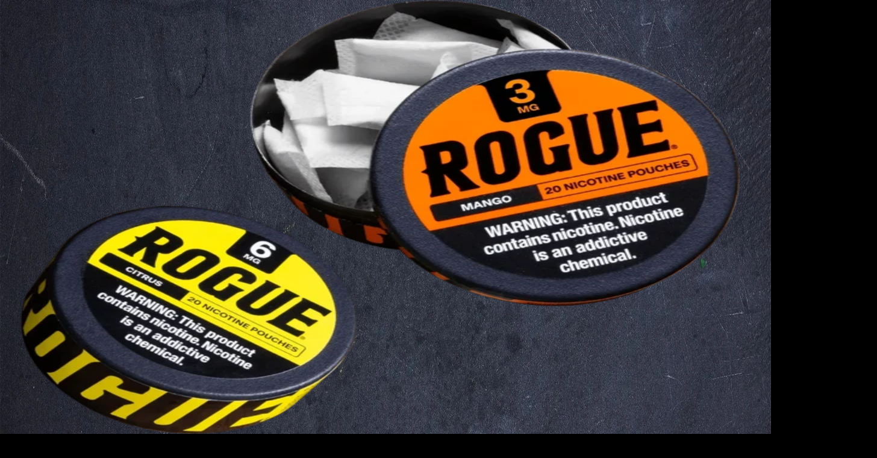

--- FILE ---
content_type: text/html; charset=utf-8
request_url: https://www.roguenicotine.com/
body_size: 59880
content:
<!DOCTYPE html><html lang="en" class="agrandir_6de3a4dc-module__gBxm7W__variable beausite_b6bae00d-module__R60gjW__variable"><head><meta charSet="utf-8"/><meta name="viewport" content="width=device-width, initial-scale=1"/><link rel="stylesheet" href="/_next/static/chunks/1c2b3a5133e47675.css" data-precedence="next"/><link rel="stylesheet" href="/_next/static/chunks/ac6db0143696e43b.css" data-precedence="next"/><link rel="stylesheet" href="/_next/static/chunks/27cea50db3371d4f.css" data-precedence="next"/><link rel="stylesheet" href="/_next/static/chunks/e2cd85e9b5976822.css" data-precedence="next"/><link rel="preload" as="script" fetchPriority="low" href="/_next/static/chunks/2a120d9ab16e2733.js"/><script src="/_next/static/chunks/76c76c8411133a1b.js" async=""></script><script src="/_next/static/chunks/29f89178b15baee4.js" async=""></script><script src="/_next/static/chunks/3b7478c57aab9da8.js" async=""></script><script src="/_next/static/chunks/d9bd986f528dc2aa.js" async=""></script><script src="/_next/static/chunks/90c94a089a0d66f1.js" async=""></script><script src="/_next/static/chunks/turbopack-251db753e26108cb.js" async=""></script><script src="/_next/static/chunks/4a3a3c58da98a634.js" async=""></script><script src="/_next/static/chunks/f631df357b2c6131.js" async=""></script><script src="/_next/static/chunks/d883f90e2198d4c0.js" async=""></script><script src="/_next/static/chunks/5ed07e3f1d51fd98.js" async=""></script><script src="/_next/static/chunks/ea76509c5ce0fa30.js" async=""></script><script src="/_next/static/chunks/b8b4bcd423a2c368.js" async=""></script><script src="/_next/static/chunks/e1aff92691898ed8.js" async=""></script><script src="/_next/static/chunks/cf8e79bea5d4d3db.js" async=""></script><script src="/_next/static/chunks/aa3798d6d2b3c58a.js" async=""></script><script src="/_next/static/chunks/d96012bcfc98706a.js" async=""></script><script src="/_next/static/chunks/8182cba999306f4b.js" async=""></script><script src="/_next/static/chunks/7f7a911072f0e709.js" async=""></script><script src="/_next/static/chunks/35ca54f15b968fe0.js" async=""></script><script src="/_next/static/chunks/403ccb4f0c10192b.js" async=""></script><script src="/_next/static/chunks/d2e6f57e98b77ab4.js" async=""></script><script src="/_next/static/chunks/e7ed03aea2ed2fb5.js" async=""></script><script src="/_next/static/chunks/84a2c53c648fc28f.js" async=""></script><script src="/_next/static/chunks/12230f3dbdb7fa8a.js" async=""></script><script src="/_next/static/chunks/e5a39a03e796289a.js" async=""></script><script src="/_next/static/chunks/95c5d57528bf9f13.js" async=""></script><script src="/_next/static/chunks/13a178a0db3f05e1.js" async=""></script><link rel="preload" href="/_next/static/chunks/477ea869db3b42f9.js" as="script" fetchPriority="low"/><link rel="preload" href="/_next/static/chunks/ce817fd77182d17c.js" as="script" fetchPriority="low"/><link rel="preload" href="/_next/static/chunks/d48f39dc717ee9d8.js" as="script" fetchPriority="low"/><title>Rogue Nicotine | Premium Nicotine Pouches</title><meta name="description" content="Free Shipping on Nicotine Products"/><meta name="robots" content="index, follow"/><meta property="og:title" content="Rogue Nicotine | Premium Nicotine Pouches"/><meta property="og:description" content="Free Shipping on Nicotine Products"/><meta name="twitter:card" content="summary"/><meta name="twitter:title" content="Rogue Nicotine | Premium Nicotine Pouches"/><meta name="twitter:description" content="Free Shipping on Nicotine Products"/><link rel="icon" href="/favicon.ico?favicon.33d00718.ico" sizes="48x48" type="image/x-icon"/><meta name="next-size-adjust" content=""/><script type="application/ld+json">[{"@context":"https://schema.org","@type":"Organization","name":"Rogue Nicotine","url":"https://roguenicotine.com","logo":"https://roguenicotine.com/images/rogue-logo.png","description":"Premium tobacco-free nicotine pouches, lozenges, and gum.","sameAs":["https://www.instagram.com/roguenicotine","https://www.facebook.com/roguenicotine","https://twitter.com/roguenicotine","https://www.youtube.com/@roguenicotine"],"contactPoint":{"@type":"ContactPoint","contactType":"customer service","url":"https://roguenicotine.com/contact"}},{"@context":"https://schema.org","@type":"WebSite","name":"Rogue Nicotine","url":"https://roguenicotine.com","potentialAction":{"@type":"SearchAction","target":"https://roguenicotine.com/search?q={search_term_string}","query-input":"required name=search_term_string"}}]</script><script src="/_next/static/chunks/a6dad97d9634a72d.js" noModule=""></script></head><body class="flex min-h-screen min-w-[320px] flex-col bg-black text-white beausite_b6bae00d-module__R60gjW__className"><div hidden=""><!--$--><!--/$--></div><noscript><iframe src="https://www.googletagmanager.com/ns.html?id=GTM-MSXCRT74" height="0" width="0" style="display:none;visibility:hidden"></iframe></noscript><div class="flex flex-col flex-grow"><div class="w-full bg-black animate-pulse"><div class="fullwidth-container mx-auto"><div class="flex items-center justify-between h-20 px-8"><div class="w-40 h-8 bg-gray-800 rounded"></div><div class="flex gap-8"><div class="w-16 h-4 bg-gray-800 rounded"></div><div class="w-16 h-4 bg-gray-800 rounded"></div><div class="w-16 h-4 bg-gray-800 rounded"></div></div><div class="flex gap-4"><div class="w-6 h-6 bg-gray-800 rounded"></div><div class="w-6 h-6 bg-gray-800 rounded"></div></div></div></div></div><div class="h-[20vh]" aria-hidden="true"></div><div class="h-16 lg:h-20" aria-hidden="true"></div><!--$?--><template id="B:0"></template><div class="responsive-container animate-pulse rounded-md bg-gray-700 [&amp;_*]:bg-gray-500 h-16 md:h-20 w-full"></div><main class="flex-grow pt-20 md:pt-24"><div class="warning-spacer"></div><div class="responsive-container py-12"><div class="py-12 text-center"><div class="responsive-container animate-pulse rounded-md bg-gray-700 [&amp;_*]:bg-gray-500 h-12 md:h-14 w-3/4 mx-auto mb-6"></div><div class="responsive-container animate-pulse rounded-md bg-gray-700 [&amp;_*]:bg-gray-500 h-6 w-full max-w-3xl mx-auto mb-2"></div><div class="responsive-container animate-pulse rounded-md bg-gray-700 [&amp;_*]:bg-gray-500 h-6 w-5/6 max-w-3xl mx-auto"></div></div><div class="grid grid-cols-1 md:grid-cols-3 gap-8 py-8"><div class="rounded-lg overflow-hidden shadow-lg"><div class="responsive-container animate-pulse rounded-md bg-gray-700 [&amp;_*]:bg-gray-500 h-48"></div><div class="p-6"><div class="responsive-container animate-pulse rounded-md bg-gray-700 [&amp;_*]:bg-gray-500 h-6 w-3/4 mb-2"></div><div class="responsive-container animate-pulse rounded-md bg-gray-700 [&amp;_*]:bg-gray-500 h-4 w-full mb-2"></div><div class="responsive-container animate-pulse rounded-md bg-gray-700 [&amp;_*]:bg-gray-500 h-4 w-5/6 mb-4"></div><div class="responsive-container animate-pulse rounded-md bg-gray-700 [&amp;_*]:bg-gray-500 h-10 w-full"></div></div></div><div class="rounded-lg overflow-hidden shadow-lg"><div class="responsive-container animate-pulse rounded-md bg-gray-700 [&amp;_*]:bg-gray-500 h-48"></div><div class="p-6"><div class="responsive-container animate-pulse rounded-md bg-gray-700 [&amp;_*]:bg-gray-500 h-6 w-3/4 mb-2"></div><div class="responsive-container animate-pulse rounded-md bg-gray-700 [&amp;_*]:bg-gray-500 h-4 w-full mb-2"></div><div class="responsive-container animate-pulse rounded-md bg-gray-700 [&amp;_*]:bg-gray-500 h-4 w-5/6 mb-4"></div><div class="responsive-container animate-pulse rounded-md bg-gray-700 [&amp;_*]:bg-gray-500 h-10 w-full"></div></div></div><div class="rounded-lg overflow-hidden shadow-lg"><div class="responsive-container animate-pulse rounded-md bg-gray-700 [&amp;_*]:bg-gray-500 h-48"></div><div class="p-6"><div class="responsive-container animate-pulse rounded-md bg-gray-700 [&amp;_*]:bg-gray-500 h-6 w-3/4 mb-2"></div><div class="responsive-container animate-pulse rounded-md bg-gray-700 [&amp;_*]:bg-gray-500 h-4 w-full mb-2"></div><div class="responsive-container animate-pulse rounded-md bg-gray-700 [&amp;_*]:bg-gray-500 h-4 w-5/6 mb-4"></div><div class="responsive-container animate-pulse rounded-md bg-gray-700 [&amp;_*]:bg-gray-500 h-10 w-full"></div></div></div></div><div class="py-12"><div class="responsive-container animate-pulse rounded-md bg-gray-700 [&amp;_*]:bg-gray-500 h-8 w-64 mx-auto mb-8"></div><div class="grid grid-cols-1 md:grid-cols-2 gap-8"><div class="bg-gray-900 p-8 rounded-lg"><div class="responsive-container animate-pulse rounded-md bg-gray-700 [&amp;_*]:bg-gray-500 h-6 w-3/4 mb-4"></div><div class="responsive-container animate-pulse rounded-md bg-gray-700 [&amp;_*]:bg-gray-500 h-4 w-full mb-2"></div><div class="responsive-container animate-pulse rounded-md bg-gray-700 [&amp;_*]:bg-gray-500 h-4 w-5/6"></div></div><div class="bg-gray-900 p-8 rounded-lg"><div class="responsive-container animate-pulse rounded-md bg-gray-700 [&amp;_*]:bg-gray-500 h-6 w-3/4 mb-4"></div><div class="responsive-container animate-pulse rounded-md bg-gray-700 [&amp;_*]:bg-gray-500 h-4 w-full mb-2"></div><div class="responsive-container animate-pulse rounded-md bg-gray-700 [&amp;_*]:bg-gray-500 h-4 w-5/6"></div></div></div></div></div></main><footer class="site-footer mt-auto py-8 bg-black"><div class="responsive-container"><div class="responsive-container animate-pulse rounded-md bg-gray-700 [&amp;_*]:bg-gray-500 h-4 w-64 mx-auto"></div></div></footer><!--/$--><div class="shared-footer"><div class="relative group"><footer class="bg-black text-white relative overflow-hidden" role="contentinfo" aria-label="Site footer"><div class="absolute bottom-0 left-0 w-[800px] h-[800px] pointer-events-none z-0" style="background:radial-gradient(circle at bottom left, rgba(40, 210, 209, 0.25) 0%, rgba(40, 210, 209, 0.12) 25%, rgba(40, 210, 209, 0.06) 50%, transparent 65%);filter:blur(100px)"></div><div class="hidden lg:block relative z-10"><div class="fullwidth-container mx-auto px-8 pt-16 pb-12"><div class="flex justify-between items-start mb-20"><div class="flex-shrink-0"><img alt="Rogue" loading="lazy" width="140" height="40" decoding="async" data-nimg="1" style="color:transparent" src="/images/rogue-light-horizontal.svg"/></div><div class="flex items-start gap-12"><nav aria-label="Footer navigation"><ul class="flex gap-8 text-sm"><li><a class="hover:text-brand-primary transition-colors" href="/about-us">Why Rogue</a></li><li><a class="hover:text-brand-primary transition-colors" href="/faqs">FAQ</a></li><li><a class="hover:text-brand-primary transition-colors" href="/subscribe-and-save">Subscribe &amp; Save</a></li><li><a class="hover:text-brand-primary transition-colors" href="/find-a-store">Find a Store</a></li><li><a target="_blank" class="hover:text-brand-primary transition-colors" href="https://help.roguenicotine.com/hc/en-us/requests/new">Contact Us</a></li></ul></nav><div class="flex gap-4 flex-shrink-0"><a target="_blank" href="https://www.instagram.com/rogueondemand/" aria-label="Instagram" class="text-white"><svg class="w-5 h-5" fill="currentColor" viewBox="0 0 24 24"><path d="M12 2.163c3.204 0 3.584.012 4.85.07 3.252.148 4.771 1.691 4.919 4.919.058 1.265.069 1.645.069 4.849 0 3.205-.012 3.584-.069 4.849-.149 3.225-1.664 4.771-4.919 4.919-1.266.058-1.644.07-4.85.07-3.204 0-3.584-.012-4.849-.07-3.26-.149-4.771-1.699-4.919-4.92-.058-1.265-.07-1.644-.07-4.849 0-3.204.013-3.583.07-4.849.149-3.227 1.664-4.771 4.919-4.919 1.266-.057 1.645-.069 4.849-.069zm0-2.163c-3.259 0-3.667.014-4.947.072-4.358.2-6.78 2.618-6.98 6.98-.059 1.281-.073 1.689-.073 4.948 0 3.259.014 3.668.072 4.948.2 4.358 2.618 6.78 6.98 6.98 1.281.058 1.689.072 4.948.072 3.259 0 3.668-.014 4.948-.072 4.354-.2 6.782-2.618 6.979-6.98.059-1.28.073-1.689.073-4.948 0-3.259-.014-3.667-.072-4.947-.196-4.354-2.617-6.78-6.979-6.98-1.281-.059-1.69-.073-4.949-.073zM5.838 12a6.162 6.162 0 1 1 12.324 0 6.162 6.162 0 0 1-12.324 0zM12 16a4 4 0 1 1 0-8 4 4 0 0 1 0 8zm4.965-10.405a1.44 1.44 0 1 1 2.881.001 1.44 1.44 0 0 1-2.881-.001z"></path></svg></a></div></div></div><div class="flex justify-between items-center mb-16"><div class="space-y-4"><p class="text-brand-primary font-bold">Sign up for our newsletter and get 25% off.</p><button id="newsletter-modal" class="btn-base btn-secondary btn-large hover:bg-brand-primary hover:text-black transition-colors duration-200">Verify Age &amp; Sign Up</button></div><div><p class="text-white font-rogue text-[120px] lg:text-[180px]">GO ROGUE.</p><p class="text-xs text-white w-full flex font-bold justify-end">UNDERAGE SALE PROHIBITED</p></div></div><div class="flex justify-between items-center text-lg text-gray-400"><div class="flex flex-col"><p>© 2025 All Rights Reserved Rogue Holdings, LLC</p><br/><p class="w-full text-lg">Pursuant to Article 19S of the San Francisco Health Code, flavored tobacco products including nicotine pouches may not be sold to any person or entity in San Francisco.</p><br/><p>Important Notice:  Parents and caregivers should safely store all nicotine products, including pouches, in secure locations away from children. The FDA is <a class="underline" href="https://www.fda.gov/consumers/consumer-updates/properly-store-nicotine-pouches-prevent-accidental-exposure-children-and-pets">issuing information for consumers</a> on how to properly store nicotine pouches and prevent accidental exposure to children. If a child or person of any age eats a nicotine pouch, accidental or not, seek immediate attention and call Poison Control HELP number at 1-800-222-1222.</p></div></div><nav aria-label="Legal navigation w-[40%]"><ul class="flex gap-6 mt-4 text-gray-400"><li><a target="_blank" class="hover:text-white transition-colors" href="https://privacy.swisher.com/">Privacy Policy</a></li><li><a class="hover:text-white transition-colors" href="/terms-and-conditions">Terms &amp; Conditions</a></li><li><a target="_blank" class="hover:text-white transition-colors" href="https://adasitecompliancetools.com/ap.asp?h=RGENIC">ADA Accessibility Policy</a></li><li><a target="_blank" class="hover:text-white transition-colors" href="https://privacy.swisher.com/opt-out-page.html">Do not sell my personal information</a></li><li><a target="_blank" class="hover:text-white transition-colors" href="https://privacy.swisher.com/ca-supply-chains.html">CA Supply chains</a></li></ul></nav></div></div><div class="lg:hidden relative z-10"><div class="px-6 py-10"><div class="flex justify-between items-center mb-10"><img alt="Rogue" loading="lazy" width="80" height="24" decoding="async" data-nimg="1" style="color:transparent" src="/images/rogue-light-horizontal.svg"/><div class="flex gap-5"><a target="_blank" href="https://www.instagram.com/rogueondemand/" aria-label="Instagram" class="text-white"><svg class="w-6 h-6" fill="currentColor" viewBox="0 0 24 24"><path d="M12 2.163c3.204 0 3.584.012 4.85.07 3.252.148 4.771 1.691 4.919 4.919.058 1.265.069 1.645.069 4.849 0 3.205-.012 3.584-.069 4.849-.149 3.225-1.664 4.771-4.919 4.919-1.266.058-1.644.07-4.85.07-3.204 0-3.584-.012-4.849-.07-3.26-.149-4.771-1.699-4.919-4.92-.058-1.265-.07-1.644-.07-4.849 0-3.204.013-3.583.07-4.849.149-3.227 1.664-4.771 4.919-4.919 1.266-.057 1.645-.069 4.849-.069zm0-2.163c-3.259 0-3.667.014-4.947.072-4.358.2-6.78 2.618-6.98 6.98-.059 1.281-.073 1.689-.073 4.948 0 3.259.014 3.668.072 4.948.2 4.358 2.618 6.78 6.98 6.98 1.281.058 1.689.072 4.948.072 3.259 0 3.668-.014 4.948-.072 4.354-.2 6.782-2.618 6.979-6.98.059-1.28.073-1.689.073-4.948 0-3.259-.014-3.667-.072-4.947-.196-4.354-2.617-6.78-6.979-6.98-1.281-.059-1.69-.073-4.949-.073zM5.838 12a6.162 6.162 0 1 1 12.324 0 6.162 6.162 0 0 1-12.324 0zM12 16a4 4 0 1 1 0-8 4 4 0 0 1 0 8zm4.965-10.405a1.44 1.44 0 1 1 2.881.001 1.44 1.44 0 0 1-2.881-.001z"></path></svg></a></div></div><nav aria-label="Footer navigation" class="mb-10"><ul class="space-y-4 text-white font-medium"><li><a class="block" href="/about-us">Why Rogue</a></li><li><a class="block" href="/faqs">FAQ</a></li><li><a class="block" href="/subscribe-and-save">Subscribe &amp; Save</a></li><li><a class="block" href="/find-a-store">Find a Store</a></li><li><a target="_blank" class="block" href="https://help.roguenicotine.com/hc/en-us/requests/new">Contact Us</a></li></ul></nav><div class="mb-10"><p class="text-brand-primary mb-5 font-medium">Sign up for our newsletter and get 25% off.</p><button class="w-full border border-brand-primary text-brand-primary py-3 px-6 rounded-md font-medium">Verify Age &amp; Sign Up</button></div><div class="mb-10"><p class="text-5xl font-bold tracking-wider leading-none" style="font-family:var(--font-family-rogue)">GO ROGUE.</p><p class="text-xs text-white font-bold pt-3">UNDERAGE SALE PROHIBITED</p></div><div class="text-xs text-gray-400 space-y-3"><p>© 2025 All Rights Reserved Rogue Holdings, LLC</p><p class="w-full text-lg">Pursuant to Article 19S of the San Francisco Health Code, flavored tobacco products including nicotine pouches may not be sold to any person or entity in San Francisco.</p><p class="w-full text-lg">Important Notice:  Parents and caregivers should safely store all nicotine products, including pouches, in secure locations away from children. The FDA is <a class="underline" href="https://www.fda.gov/consumers/consumer-updates/properly-store-nicotine-pouches-prevent-accidental-exposure-children-and-pets">issuing information for consumers</a> on how to properly store nicotine pouches and prevent accidental exposure to children. If a child or person of any age eats a nicotine pouch, accidental or not, seek immediate attention and call Poison Control HELP number at 1-800-222-1222.</p><nav aria-label="Legal navigation"><ul class="space-y-3"><li><a target="_blank" class="block underline" href="https://privacy.swisher.com/">Privacy Policy</a></li><li><a class="block underline" href="/terms-and-conditions">Terms &amp; Conditions</a></li><li><a target="_blank" class="block underline" href="https://adasitecompliancetools.com/ap.asp?h=RGENIC">ADA Accessibility Policy</a></li><li><a target="_blank" class="block underline" href="https://privacy.swisher.com/opt-out-page.html">Do not sell my personal information</a></li><li><a target="_blank" class="block underline" href="https://privacy.swisher.com/ca-supply-chains.html">CA Supply chains</a></li></ul></nav></div></div></div></footer></div></div></div><script>requestAnimationFrame(function(){$RT=performance.now()});</script><script src="/_next/static/chunks/2a120d9ab16e2733.js" id="_R_" async=""></script><div hidden id="S:0"><template id="P:1"></template><!--$--><!--/$--></div><script>(self.__next_f=self.__next_f||[]).push([0])</script><script>self.__next_f.push([1,"1:\"$Sreact.fragment\"\n2:I[96923,[\"/_next/static/chunks/4a3a3c58da98a634.js\",\"/_next/static/chunks/f631df357b2c6131.js\",\"/_next/static/chunks/d883f90e2198d4c0.js\",\"/_next/static/chunks/5ed07e3f1d51fd98.js\",\"/_next/static/chunks/ea76509c5ce0fa30.js\",\"/_next/static/chunks/b8b4bcd423a2c368.js\",\"/_next/static/chunks/e1aff92691898ed8.js\",\"/_next/static/chunks/cf8e79bea5d4d3db.js\",\"/_next/static/chunks/aa3798d6d2b3c58a.js\"],\"Providers\"]\n3:I[339756,[\"/_next/static/chunks/d96012bcfc98706a.js\",\"/_next/static/chunks/8182cba999306f4b.js\"],\"default\"]\n4:I[837457,[\"/_next/static/chunks/d96012bcfc98706a.js\",\"/_next/static/chunks/8182cba999306f4b.js\"],\"default\"]\n5:I[360950,[\"/_next/static/chunks/4a3a3c58da98a634.js\",\"/_next/static/chunks/f631df357b2c6131.js\",\"/_next/static/chunks/d883f90e2198d4c0.js\",\"/_next/static/chunks/5ed07e3f1d51fd98.js\",\"/_next/static/chunks/ea76509c5ce0fa30.js\",\"/_next/static/chunks/b8b4bcd423a2c368.js\",\"/_next/static/chunks/e1aff92691898ed8.js\",\"/_next/static/chunks/cf8e79bea5d4d3db.js\",\"/_next/static/chunks/aa3798d6d2b3c58a.js\"],\"TomSeguraTracker\"]\ne:I[168027,[],\"default\"]\n10:I[897367,[\"/_next/static/chunks/d96012bcfc98706a.js\",\"/_next/static/chunks/8182cba999306f4b.js\"],\"OutletBoundary\"]\n11:\"$Sreact.suspense\"\n17:I[897367,[\"/_next/static/chunks/d96012bcfc98706a.js\",\"/_next/static/chunks/8182cba999306f4b.js\"],\"ViewportBoundary\"]\n19:I[897367,[\"/_next/static/chunks/d96012bcfc98706a.js\",\"/_next/static/chunks/8182cba999306f4b.js\"],\"MetadataBoundary\"]\n1b:I[757013,[\"/_next/static/chunks/4a3a3c58da98a634.js\",\"/_next/static/chunks/f631df357b2c6131.js\",\"/_next/static/chunks/d883f90e2198d4c0.js\",\"/_next/static/chunks/5ed07e3f1d51fd98.js\",\"/_next/static/chunks/ea76509c5ce0fa30.js\",\"/_next/static/chunks/b8b4bcd423a2c368.js\",\"/_next/static/chunks/e1aff92691898ed8.js\",\"/_next/static/chunks/cf8e79bea5d4d3db.js\",\"/_next/static/chunks/aa3798d6d2b3c58a.js\",\"/_next/static/chunks/7f7a911072f0e709.js\",\"/_next/static/chunks/35ca54f15b968fe0.js\",\"/_next/static/chunks/403ccb4f0c10192b.js\",\"/_next/static/chunks/d2e6f57e98b77ab4.js\",\"/_next/static/chunks/e7ed03aea2ed2fb5.js\"],\"MiniBCTokenManager\"]\n1c:I[664085,[\"/_next/static/chunks/4a3a3c58da98a634.js\",\"/_next/static/chunks/f631df357b2c6131.js\",\"/_next/static/chunks/d883f90e2198d4c0.js\",\"/_next/static/chunks/5ed07e3f1d51fd98.js\",\"/_next/static/chunks/ea76509c5ce0fa30.js\",\"/_next/static/chunks/b8b4bcd423a2c368.js\",\"/_next/static/chunks/e1aff92691898ed8.js\",\"/_next/static/chunks/cf8e79bea5d4d3db.js\",\"/_next/static/chunks/aa3798d6d2b3c58a.js\",\"/_next/static/chunks/7f7a911072f0e709.js\",\"/_next/static/chunks/35ca54f15b968fe0.js\",\"/_next/static/chunks/403ccb4f0c10192b.js\",\"/_next/static/chunks/d2e6f57e98b77ab4.js\",\"/_next/static/chunks/e7ed03aea2ed2fb5.js\"],\"PostLoginPrefetcher\"]\n1d:I[719095,[\"/_next/static/chunks/4a3a3c58da98a634.js\",\"/_next/static/chunks/f631df357b2c6131.js\",\"/_next/static/chunks/d883f90e2198d4c0.js\",\"/_next/static/chunks/5ed07e3f1d51fd98.js\",\"/_next/static/chunks/ea76509c5ce0fa30.js\",\"/_next/static/chunks/b8b4bcd423a2c368.js\",\"/_next/static/chunks/e1aff92691898ed8.js\",\"/_next/static/chunks/cf8e79bea5d4d3db.js\",\"/_next/static/chunks/aa3798d6d2b3c58a.js\",\"/_next/static/chunks/7f7a911072f0e709.js\",\"/_next/static/chunks/35ca54f15b968fe0.js\",\"/_next/static/chunks/403ccb4f0c10192b.js\",\"/_next/static/chunks/d2e6f57e98b77ab4.js\",\"/_next/static/chunks/e7ed03aea2ed2fb5.js\"],\"SharedHeader\"]\n1e:I[522016,[\"/_next/static/chunks/4a3a3c58da98a634.js\",\"/_next/static/chunks/f631df357b2c6131.js\",\"/_next/static/chunks/d883f90e2198d4c0.js\",\"/_next/static/chunks/5ed07e3f1d51fd98.js\",\"/_next/static/chunks/ea76509c5ce0fa30.js\",\"/_next/static/chunks/b8b4bcd423a2c368.js\",\"/_next/static/chunks/e1aff92691898ed8.js\",\"/_next/static/chunks/cf8e79bea5d4d3db.js\",\"/_next/static/chunks/aa3798d6d2b3c58a.js\",\"/_next/static/chunks/7f7a911072f0e709.js\",\"/_next/static/chunks/35ca54f15b968fe0.js\",\"/_next/static/chunks/403ccb4f0c10192b.js\",\"/_next/static/chunks/d2e6f57e98b77ab4.js\",\"/_next/static/chunks/e7ed03aea2ed2fb5.js\"],\"\"]\n1f:I[474820,[\"/_next/static/chunks/4a3a3c58da98a634.js\",\"/_next/static/chunks/f631df357b2"])</script><script>self.__next_f.push([1,"c6131.js\",\"/_next/static/chunks/d883f90e2198d4c0.js\",\"/_next/static/chunks/5ed07e3f1d51fd98.js\",\"/_next/static/chunks/ea76509c5ce0fa30.js\",\"/_next/static/chunks/b8b4bcd423a2c368.js\",\"/_next/static/chunks/e1aff92691898ed8.js\",\"/_next/static/chunks/cf8e79bea5d4d3db.js\",\"/_next/static/chunks/aa3798d6d2b3c58a.js\",\"/_next/static/chunks/7f7a911072f0e709.js\",\"/_next/static/chunks/35ca54f15b968fe0.js\",\"/_next/static/chunks/403ccb4f0c10192b.js\",\"/_next/static/chunks/d2e6f57e98b77ab4.js\",\"/_next/static/chunks/e7ed03aea2ed2fb5.js\"],\"GlobalDrawer\"]\n20:I[626577,[\"/_next/static/chunks/4a3a3c58da98a634.js\",\"/_next/static/chunks/f631df357b2c6131.js\",\"/_next/static/chunks/d883f90e2198d4c0.js\",\"/_next/static/chunks/5ed07e3f1d51fd98.js\",\"/_next/static/chunks/ea76509c5ce0fa30.js\",\"/_next/static/chunks/b8b4bcd423a2c368.js\",\"/_next/static/chunks/e1aff92691898ed8.js\",\"/_next/static/chunks/cf8e79bea5d4d3db.js\",\"/_next/static/chunks/aa3798d6d2b3c58a.js\",\"/_next/static/chunks/7f7a911072f0e709.js\",\"/_next/static/chunks/35ca54f15b968fe0.js\",\"/_next/static/chunks/403ccb4f0c10192b.js\",\"/_next/static/chunks/d2e6f57e98b77ab4.js\",\"/_next/static/chunks/e7ed03aea2ed2fb5.js\"],\"SharedFooter\"]\n21:I[27201,[\"/_next/static/chunks/d96012bcfc98706a.js\",\"/_next/static/chunks/8182cba999306f4b.js\"],\"IconMark\"]\n:HL[\"/_next/static/chunks/1c2b3a5133e47675.css\",\"style\"]\n:HL[\"/_next/static/chunks/ac6db0143696e43b.css\",\"style\"]\n:HL[\"/_next/static/media/AgrandirRogue03Regular-s.p.83d01929.woff2\",\"font\",{\"crossOrigin\":\"\",\"type\":\"font/woff2\"}]\n:HL[\"/_next/static/media/BeausiteClassicWeb_Bold-s.p.a6f101db.woff2\",\"font\",{\"crossOrigin\":\"\",\"type\":\"font/woff2\"}]\n:HL[\"/_next/static/media/BeausiteClassicWeb_Medium-s.p.322d9b80.woff2\",\"font\",{\"crossOrigin\":\"\",\"type\":\"font/woff2\"}]\n:HL[\"/_next/static/media/BeausiteClassicWeb_Regular-s.p.26646f38.woff2\",\"font\",{\"crossOrigin\":\"\",\"type\":\"font/woff2\"}]\n:HL[\"/_next/static/chunks/27cea50db3371d4f.css\",\"style\"]\n:HL[\"/_next/static/chunks/e2cd85e9b5976822.css\",\"style\"]\n"])</script><script>self.__next_f.push([1,"0:{\"P\":null,\"b\":\"lFhEB0psKnl11cEv0OGXM\",\"c\":[\"\",\"\"],\"q\":\"\",\"i\":false,\"f\":[[[\"\",{\"children\":[\"(main)\",{\"children\":[[\"slug\",\"\",\"oc\"],{\"children\":[\"__PAGE__\",{}]}]}]},\"$undefined\",\"$undefined\",true],[[\"$\",\"$1\",\"c\",{\"children\":[[[\"$\",\"link\",\"0\",{\"rel\":\"stylesheet\",\"href\":\"/_next/static/chunks/1c2b3a5133e47675.css\",\"precedence\":\"next\",\"crossOrigin\":\"$undefined\",\"nonce\":\"$undefined\"}],[\"$\",\"link\",\"1\",{\"rel\":\"stylesheet\",\"href\":\"/_next/static/chunks/ac6db0143696e43b.css\",\"precedence\":\"next\",\"crossOrigin\":\"$undefined\",\"nonce\":\"$undefined\"}],[\"$\",\"script\",\"script-0\",{\"src\":\"/_next/static/chunks/4a3a3c58da98a634.js\",\"async\":true,\"nonce\":\"$undefined\"}],[\"$\",\"script\",\"script-1\",{\"src\":\"/_next/static/chunks/f631df357b2c6131.js\",\"async\":true,\"nonce\":\"$undefined\"}],[\"$\",\"script\",\"script-2\",{\"src\":\"/_next/static/chunks/d883f90e2198d4c0.js\",\"async\":true,\"nonce\":\"$undefined\"}],[\"$\",\"script\",\"script-3\",{\"src\":\"/_next/static/chunks/5ed07e3f1d51fd98.js\",\"async\":true,\"nonce\":\"$undefined\"}],[\"$\",\"script\",\"script-4\",{\"src\":\"/_next/static/chunks/ea76509c5ce0fa30.js\",\"async\":true,\"nonce\":\"$undefined\"}],[\"$\",\"script\",\"script-5\",{\"src\":\"/_next/static/chunks/b8b4bcd423a2c368.js\",\"async\":true,\"nonce\":\"$undefined\"}],[\"$\",\"script\",\"script-6\",{\"src\":\"/_next/static/chunks/e1aff92691898ed8.js\",\"async\":true,\"nonce\":\"$undefined\"}],[\"$\",\"script\",\"script-7\",{\"src\":\"/_next/static/chunks/cf8e79bea5d4d3db.js\",\"async\":true,\"nonce\":\"$undefined\"}],[\"$\",\"script\",\"script-8\",{\"src\":\"/_next/static/chunks/aa3798d6d2b3c58a.js\",\"async\":true,\"nonce\":\"$undefined\"}]],[\"$\",\"html\",null,{\"lang\":\"en\",\"className\":\"agrandir_6de3a4dc-module__gBxm7W__variable beausite_b6bae00d-module__R60gjW__variable\",\"children\":[[\"$\",\"head\",null,{\"children\":[\"$\",\"script\",null,{\"type\":\"application/ld+json\",\"dangerouslySetInnerHTML\":{\"__html\":\"[{\\\"@context\\\":\\\"https://schema.org\\\",\\\"@type\\\":\\\"Organization\\\",\\\"name\\\":\\\"Rogue Nicotine\\\",\\\"url\\\":\\\"https://roguenicotine.com\\\",\\\"logo\\\":\\\"https://roguenicotine.com/images/rogue-logo.png\\\",\\\"description\\\":\\\"Premium tobacco-free nicotine pouches, lozenges, and gum.\\\",\\\"sameAs\\\":[\\\"https://www.instagram.com/roguenicotine\\\",\\\"https://www.facebook.com/roguenicotine\\\",\\\"https://twitter.com/roguenicotine\\\",\\\"https://www.youtube.com/@roguenicotine\\\"],\\\"contactPoint\\\":{\\\"@type\\\":\\\"ContactPoint\\\",\\\"contactType\\\":\\\"customer service\\\",\\\"url\\\":\\\"https://roguenicotine.com/contact\\\"}},{\\\"@context\\\":\\\"https://schema.org\\\",\\\"@type\\\":\\\"WebSite\\\",\\\"name\\\":\\\"Rogue Nicotine\\\",\\\"url\\\":\\\"https://roguenicotine.com\\\",\\\"potentialAction\\\":{\\\"@type\\\":\\\"SearchAction\\\",\\\"target\\\":\\\"https://roguenicotine.com/search?q={search_term_string}\\\",\\\"query-input\\\":\\\"required name=search_term_string\\\"}}]\"}}]}],[\"$\",\"body\",null,{\"className\":\"flex min-h-screen min-w-[320px] flex-col bg-black text-white beausite_b6bae00d-module__R60gjW__className\",\"children\":[[\"$\",\"$L2\",null,{\"children\":[\"$\",\"$L3\",null,{\"parallelRouterKey\":\"children\",\"error\":\"$undefined\",\"errorStyles\":\"$undefined\",\"errorScripts\":\"$undefined\",\"template\":[\"$\",\"$L4\",null,{}],\"templateStyles\":\"$undefined\",\"templateScripts\":\"$undefined\",\"notFound\":[[[\"$\",\"title\",null,{\"children\":\"404: This page could not be found.\"}],[\"$\",\"div\",null,{\"style\":{\"fontFamily\":\"system-ui,\\\"Segoe UI\\\",Roboto,Helvetica,Arial,sans-serif,\\\"Apple Color Emoji\\\",\\\"Segoe UI Emoji\\\"\",\"height\":\"100vh\",\"textAlign\":\"center\",\"display\":\"flex\",\"flexDirection\":\"column\",\"alignItems\":\"center\",\"justifyContent\":\"center\"},\"children\":[\"$\",\"div\",null,{\"children\":[[\"$\",\"style\",null,{\"dangerouslySetInnerHTML\":{\"__html\":\"body{color:#000;background:#fff;margin:0}.next-error-h1{border-right:1px solid rgba(0,0,0,.3)}@media (prefers-color-scheme:dark){body{color:#fff;background:#000}.next-error-h1{border-right:1px solid rgba(255,255,255,.3)}}\"}}],[\"$\",\"h1\",null,{\"className\":\"next-error-h1\",\"style\":{\"display\":\"inline-block\",\"margin\":\"0 20px 0 0\",\"padding\":\"0 23px 0 0\",\"fontSize\":24,\"fontWeight\":500,\"verticalAlign\":\"top\",\"lineHeight\":\"49px\"},\"children\":404}],[\"$\",\"div\",null,{\"style\":{\"display\":\"inline-block\"},\"children\":[\"$\",\"h2\",null,{\"style\":{\"fontSize\":14,\"fontWeight\":400,\"lineHeight\":\"49px\",\"margin\":0},\"children\":\"This page could not be found.\"}]}]]}]}]],[]],\"forbidden\":\"$undefined\",\"unauthorized\":\"$undefined\"}]}],[\"$\",\"$L5\",null,{}]]}]]}]]}],{\"children\":[[\"$\",\"$1\",\"c\",{\"children\":[[[\"$\",\"script\",\"script-0\",{\"src\":\"/_next/static/chunks/7f7a911072f0e709.js\",\"async\":true,\"nonce\":\"$undefined\"}],[\"$\",\"script\",\"script-1\",{\"src\":\"/_next/static/chunks/35ca54f15b968fe0.js\",\"async\":true,\"nonce\":\"$undefined\"}],\"$L6\",\"$L7\",\"$L8\"],\"$L9\"]}],{\"children\":[\"$La\",{\"children\":[\"$Lb\",{},null,false,false]},null,false,false]},[\"$Lc\",[],[]],false,false]},null,false,false],\"$Ld\",false]],\"m\":\"$undefined\",\"G\":[\"$e\",[]],\"S\":false}\n"])</script><script>self.__next_f.push([1,"6:[\"$\",\"script\",\"script-2\",{\"src\":\"/_next/static/chunks/403ccb4f0c10192b.js\",\"async\":true,\"nonce\":\"$undefined\"}]\n7:[\"$\",\"script\",\"script-3\",{\"src\":\"/_next/static/chunks/d2e6f57e98b77ab4.js\",\"async\":true,\"nonce\":\"$undefined\"}]\n8:[\"$\",\"script\",\"script-4\",{\"src\":\"/_next/static/chunks/e7ed03aea2ed2fb5.js\",\"async\":true,\"nonce\":\"$undefined\"}]\na:[\"$\",\"$1\",\"c\",{\"children\":[null,[\"$\",\"$L3\",null,{\"parallelRouterKey\":\"children\",\"error\":\"$undefined\",\"errorStyles\":\"$undefined\",\"errorScripts\":\"$undefined\",\"template\":[\"$\",\"$L4\",null,{}],\"templateStyles\":\"$undefined\",\"templateScripts\":\"$undefined\",\"notFound\":\"$undefined\",\"forbidden\":\"$undefined\",\"unauthorized\":\"$undefined\"}]]}]\nb:[\"$\",\"$1\",\"c\",{\"children\":[\"$Lf\",[[\"$\",\"link\",\"0\",{\"rel\":\"stylesheet\",\"href\":\"/_next/static/chunks/27cea50db3371d4f.css\",\"precedence\":\"next\",\"crossOrigin\":\"$undefined\",\"nonce\":\"$undefined\"}],[\"$\",\"link\",\"1\",{\"rel\":\"stylesheet\",\"href\":\"/_next/static/chunks/e2cd85e9b5976822.css\",\"precedence\":\"next\",\"crossOrigin\":\"$undefined\",\"nonce\":\"$undefined\"}],[\"$\",\"script\",\"script-0\",{\"src\":\"/_next/static/chunks/84a2c53c648fc28f.js\",\"async\":true,\"nonce\":\"$undefined\"}],[\"$\",\"script\",\"script-1\",{\"src\":\"/_next/static/chunks/12230f3dbdb7fa8a.js\",\"async\":true,\"nonce\":\"$undefined\"}],[\"$\",\"script\",\"script-2\",{\"src\":\"/_next/static/chunks/e5a39a03e796289a.js\",\"async\":true,\"nonce\":\"$undefined\"}],[\"$\",\"script\",\"script-3\",{\"src\":\"/_next/static/chunks/95c5d57528bf9f13.js\",\"async\":true,\"nonce\":\"$undefined\"}],[\"$\",\"script\",\"script-4\",{\"src\":\"/_next/static/chunks/13a178a0db3f05e1.js\",\"async\":true,\"nonce\":\"$undefined\"}]],[\"$\",\"$L10\",null,{\"children\":[\"$\",\"$11\",null,{\"name\":\"Next.MetadataOutlet\",\"children\":\"$@12\"}]}]]}]\n"])</script><script>self.__next_f.push([1,"c:[\"$\",\"$1\",\"l\",{\"children\":[[\"$\",\"div\",null,{\"className\":\"responsive-container animate-pulse rounded-md bg-gray-700 [\u0026_*]:bg-gray-500 h-16 md:h-20 w-full\"}],[\"$\",\"main\",null,{\"className\":\"flex-grow pt-20 md:pt-24\",\"children\":[[\"$\",\"div\",null,{\"className\":\"warning-spacer\"}],[\"$\",\"div\",null,{\"className\":\"responsive-container py-12\",\"children\":[[\"$\",\"div\",null,{\"className\":\"py-12 text-center\",\"children\":[[\"$\",\"div\",null,{\"className\":\"responsive-container animate-pulse rounded-md bg-gray-700 [\u0026_*]:bg-gray-500 h-12 md:h-14 w-3/4 mx-auto mb-6\"}],[\"$\",\"div\",null,{\"className\":\"responsive-container animate-pulse rounded-md bg-gray-700 [\u0026_*]:bg-gray-500 h-6 w-full max-w-3xl mx-auto mb-2\"}],[\"$\",\"div\",null,{\"className\":\"responsive-container animate-pulse rounded-md bg-gray-700 [\u0026_*]:bg-gray-500 h-6 w-5/6 max-w-3xl mx-auto\"}]]}],[\"$\",\"div\",null,{\"className\":\"grid grid-cols-1 md:grid-cols-3 gap-8 py-8\",\"children\":[[\"$\",\"div\",\"1\",{\"className\":\"rounded-lg overflow-hidden shadow-lg\",\"children\":[[\"$\",\"div\",null,{\"className\":\"responsive-container animate-pulse rounded-md bg-gray-700 [\u0026_*]:bg-gray-500 h-48\"}],[\"$\",\"div\",null,{\"className\":\"p-6\",\"children\":[[\"$\",\"div\",null,{\"className\":\"responsive-container animate-pulse rounded-md bg-gray-700 [\u0026_*]:bg-gray-500 h-6 w-3/4 mb-2\"}],[\"$\",\"div\",null,{\"className\":\"responsive-container animate-pulse rounded-md bg-gray-700 [\u0026_*]:bg-gray-500 h-4 w-full mb-2\"}],[\"$\",\"div\",null,{\"className\":\"responsive-container animate-pulse rounded-md bg-gray-700 [\u0026_*]:bg-gray-500 h-4 w-5/6 mb-4\"}],[\"$\",\"div\",null,{\"className\":\"responsive-container animate-pulse rounded-md bg-gray-700 [\u0026_*]:bg-gray-500 h-10 w-full\"}]]}]]}],[\"$\",\"div\",\"2\",{\"className\":\"rounded-lg overflow-hidden shadow-lg\",\"children\":[[\"$\",\"div\",null,{\"className\":\"responsive-container animate-pulse rounded-md bg-gray-700 [\u0026_*]:bg-gray-500 h-48\"}],[\"$\",\"div\",null,{\"className\":\"p-6\",\"children\":[[\"$\",\"div\",null,{\"className\":\"responsive-container animate-pulse rounded-md bg-gray-700 [\u0026_*]:bg-gray-500 h-6 w-3/4 mb-2\"}],[\"$\",\"div\",null,{\"className\":\"responsive-container animate-pulse rounded-md bg-gray-700 [\u0026_*]:bg-gray-500 h-4 w-full mb-2\"}],[\"$\",\"div\",null,{\"className\":\"responsive-container animate-pulse rounded-md bg-gray-700 [\u0026_*]:bg-gray-500 h-4 w-5/6 mb-4\"}],[\"$\",\"div\",null,{\"className\":\"responsive-container animate-pulse rounded-md bg-gray-700 [\u0026_*]:bg-gray-500 h-10 w-full\"}]]}]]}],[\"$\",\"div\",\"3\",{\"className\":\"rounded-lg overflow-hidden shadow-lg\",\"children\":[[\"$\",\"div\",null,{\"className\":\"responsive-container animate-pulse rounded-md bg-gray-700 [\u0026_*]:bg-gray-500 h-48\"}],[\"$\",\"div\",null,{\"className\":\"p-6\",\"children\":[[\"$\",\"div\",null,{\"className\":\"responsive-container animate-pulse rounded-md bg-gray-700 [\u0026_*]:bg-gray-500 h-6 w-3/4 mb-2\"}],[\"$\",\"div\",null,{\"className\":\"responsive-container animate-pulse rounded-md bg-gray-700 [\u0026_*]:bg-gray-500 h-4 w-full mb-2\"}],[\"$\",\"div\",null,{\"className\":\"responsive-container animate-pulse rounded-md bg-gray-700 [\u0026_*]:bg-gray-500 h-4 w-5/6 mb-4\"}],[\"$\",\"div\",null,{\"className\":\"responsive-container animate-pulse rounded-md bg-gray-700 [\u0026_*]:bg-gray-500 h-10 w-full\"}]]}]]}]]}],[\"$\",\"div\",null,{\"className\":\"py-12\",\"children\":[[\"$\",\"div\",null,{\"className\":\"responsive-container animate-pulse rounded-md bg-gray-700 [\u0026_*]:bg-gray-500 h-8 w-64 mx-auto mb-8\"}],[\"$\",\"div\",null,{\"className\":\"grid grid-cols-1 md:grid-cols-2 gap-8\",\"children\":[[\"$\",\"div\",null,{\"className\":\"bg-gray-900 p-8 rounded-lg\",\"children\":[[\"$\",\"div\",null,{\"className\":\"responsive-container animate-pulse rounded-md bg-gray-700 [\u0026_*]:bg-gray-500 h-6 w-3/4 mb-4\"}],[\"$\",\"div\",null,{\"className\":\"responsive-container animate-pulse rounded-md bg-gray-700 [\u0026_*]:bg-gray-500 h-4 w-full mb-2\"}],[\"$\",\"div\",null,{\"className\":\"responsive-container animate-pulse rounded-md bg-gray-700 [\u0026_*]:bg-gray-500 h-4 w-5/6\"}]]}],[\"$\",\"div\",null,{\"className\":\"bg-gray-900 p-8 rounded-lg\",\"children\":[\"$L13\",\"$L14\",\"$L15\"]}]]}]]}]]}]]}],\"$L16\"]}]\n"])</script><script>self.__next_f.push([1,"d:[\"$\",\"$1\",\"h\",{\"children\":[null,[\"$\",\"$L17\",null,{\"children\":\"$@18\"}],[\"$\",\"div\",null,{\"hidden\":true,\"children\":[\"$\",\"$L19\",null,{\"children\":[\"$\",\"$11\",null,{\"name\":\"Next.Metadata\",\"children\":\"$@1a\"}]}]}],[\"$\",\"meta\",null,{\"name\":\"next-size-adjust\",\"content\":\"\"}]]}]\n13:[\"$\",\"div\",null,{\"className\":\"responsive-container animate-pulse rounded-md bg-gray-700 [\u0026_*]:bg-gray-500 h-6 w-3/4 mb-4\"}]\n14:[\"$\",\"div\",null,{\"className\":\"responsive-container animate-pulse rounded-md bg-gray-700 [\u0026_*]:bg-gray-500 h-4 w-full mb-2\"}]\n15:[\"$\",\"div\",null,{\"className\":\"responsive-container animate-pulse rounded-md bg-gray-700 [\u0026_*]:bg-gray-500 h-4 w-5/6\"}]\n16:[\"$\",\"footer\",null,{\"className\":\"site-footer mt-auto py-8 bg-black\",\"children\":[\"$\",\"div\",null,{\"className\":\"responsive-container\",\"children\":[\"$\",\"div\",null,{\"className\":\"responsive-container animate-pulse rounded-md bg-gray-700 [\u0026_*]:bg-gray-500 h-4 w-64 mx-auto\"}]}]}]\n9:[\"$\",\"div\",null,{\"className\":\"flex flex-col flex-grow\",\"children\":[[\"$\",\"$L1b\",null,{}],[\"$\",\"$L1c\",null,{}],[\"$\",\"$L1d\",null,{\"suppressForBloomreach\":false}],[\"$\",\"div\",null,{\"className\":\"h-[20vh]\",\"aria-hidden\":\"true\"}],[\"$\",\"div\",null,{\"className\":\"h-16 lg:h-20\",\"aria-hidden\":\"true\"}],[\"$\",\"$L3\",null,{\"parallelRouterKey\":\"children\",\"error\":\"$undefined\",\"errorStyles\":\"$undefined\",\"errorScripts\":\"$undefined\",\"template\":[\"$\",\"$L4\",null,{}],\"templateStyles\":\"$undefined\",\"templateScripts\":\"$undefined\",\"notFound\":[[\"$\",\"div\",null,{\"className\":\"flex min-h-screen flex-col items-center justify-center\",\"children\":[[\"$\",\"h1\",null,{\"className\":\"text-4xl font-bold\",\"children\":\"404 - Page Not Found\"}],[\"$\",\"p\",null,{\"className\":\"mt-4 text-gray-600\",\"children\":\"The page you're looking for doesn't exist.\"}],[\"$\",\"$L1e\",null,{\"href\":\"/\",\"className\":\"mt-8 rounded bg-primary px-4 py-2 text-white hover:bg-primary-dark\",\"children\":\"Go Home\"}]]}],[]],\"forbidden\":\"$undefined\",\"unauthorized\":\"$undefined\"}],[\"$\",\"$L1f\",null,{}],[\"$\",\"$L20\",null,{\"suppressForBloomreach\":false}]]}]\n18:[[\"$\",\"meta\",\"0\",{\"charSet\":\"utf-8\"}],[\"$\",\"meta\",\"1\",{\"name\":\"viewport\",\"content\":\"width=device-width, initial-scale=1\"}]]\n1a:[[\"$\",\"title\",\"0\",{\"children\":\"Rogue Nicotine | Premium Nicotine Pouches\"}],[\"$\",\"meta\",\"1\",{\"name\":\"description\",\"content\":\"Free Shipping on Nicotine Products\"}],[\"$\",\"meta\",\"2\",{\"name\":\"robots\",\"content\":\"index, follow\"}],[\"$\",\"meta\",\"3\",{\"property\":\"og:title\",\"content\":\"Rogue Nicotine | Premium Nicotine Pouches\"}],[\"$\",\"meta\",\"4\",{\"property\":\"og:description\",\"content\":\"Free Shipping on Nicotine Products\"}],[\"$\",\"meta\",\"5\",{\"name\":\"twitter:card\",\"content\":\"summary\"}],[\"$\",\"meta\",\"6\",{\"name\":\"twitter:title\",\"content\":\"Rogue Nicotine | Premium Nicotine Pouches\"}],[\"$\",\"meta\",\"7\",{\"name\":\"twitter:description\",\"content\":\"Free Shipping on Nicotine Products\"}],[\"$\",\"link\",\"8\",{\"rel\":\"icon\",\"href\":\"/favicon.ico?favicon.33d00718.ico\",\"sizes\":\"48x48\",\"type\":\"image/x-icon\"}],[\"$\",\"$L21\",\"9\",{}]]\n12:null\n"])</script><script>self.__next_f.push([1,"22:I[660678,[\"/_next/static/chunks/4a3a3c58da98a634.js\",\"/_next/static/chunks/f631df357b2c6131.js\",\"/_next/static/chunks/d883f90e2198d4c0.js\",\"/_next/static/chunks/5ed07e3f1d51fd98.js\",\"/_next/static/chunks/ea76509c5ce0fa30.js\",\"/_next/static/chunks/b8b4bcd423a2c368.js\",\"/_next/static/chunks/e1aff92691898ed8.js\",\"/_next/static/chunks/cf8e79bea5d4d3db.js\",\"/_next/static/chunks/aa3798d6d2b3c58a.js\",\"/_next/static/chunks/7f7a911072f0e709.js\",\"/_next/static/chunks/35ca54f15b968fe0.js\",\"/_next/static/chunks/403ccb4f0c10192b.js\",\"/_next/static/chunks/d2e6f57e98b77ab4.js\",\"/_next/static/chunks/e7ed03aea2ed2fb5.js\",\"/_next/static/chunks/84a2c53c648fc28f.js\",\"/_next/static/chunks/12230f3dbdb7fa8a.js\",\"/_next/static/chunks/e5a39a03e796289a.js\",\"/_next/static/chunks/95c5d57528bf9f13.js\",\"/_next/static/chunks/13a178a0db3f05e1.js\"],\"HydrationBoundary\"]\n"])</script><script>self.__next_f.push([1,"f:[null,[\"$\",\"$L22\",null,{\"state\":{\"mutations\":[],\"queries\":[{\"dehydratedAt\":1770028114831,\"state\":{\"data\":[{\"id\":\"UHJvZHVjdDoyMjM=\",\"entityId\":223,\"parentSku\":\"Rogue - Bold\",\"sku\":[\"R610\",\"R611\"],\"name\":\"Nicotine Pouches - Bold\",\"price\":26.99,\"basePrice\":26.99,\"path\":\"/nicotine-pouches-5-pack-bold/\",\"inStock\":{\"R610\":true,\"3MG\":true,\"R611\":true,\"6MG\":true},\"reviewSummary\":{\"averageRating\":0,\"numberOfReviews\":0},\"strength\":[\"3MG\",\"6MG\"],\"defaultImage\":{\"url\":\"/images/products/rogue - bold.jpg\",\"altText\":\"Nicotine Pouches - Bold\"}},{\"id\":\"UHJvZHVjdDoyMjQ=\",\"entityId\":224,\"parentSku\":\"Rogue - Smooth\",\"sku\":[\"R620\",\"R621\"],\"name\":\"Nicotine Pouches - Smooth\",\"price\":26.99,\"basePrice\":26.99,\"path\":\"/nicotine-pouches-5-pack-smooth/\",\"inStock\":{\"R620\":true,\"3MG\":true,\"R621\":true,\"6MG\":true},\"reviewSummary\":{\"averageRating\":0,\"numberOfReviews\":0},\"strength\":[\"3MG\",\"6MG\"],\"defaultImage\":{\"url\":\"/images/products/rogue - smooth.jpg\",\"altText\":\"Nicotine Pouches - Smooth\"}},{\"id\":\"UHJvZHVjdDoyMjU=\",\"entityId\":225,\"parentSku\":\"Rogue - Citrus\",\"sku\":[\"R132\",\"R133\"],\"name\":\"Nicotine Pouches - Citrus\",\"price\":26.99,\"basePrice\":26.99,\"path\":\"/nicotine-pouches-5-pack-citrus/\",\"inStock\":{\"R132\":true,\"3MG\":true,\"R133\":true,\"6MG\":true},\"reviewSummary\":{\"averageRating\":0,\"numberOfReviews\":0},\"strength\":[\"3MG\",\"6MG\"],\"defaultImage\":{\"url\":\"/images/products/rogue - citrus.jpg\",\"altText\":\"Nicotine Pouches - Citrus\"}},{\"id\":\"UHJvZHVjdDoyMjY=\",\"entityId\":226,\"parentSku\":\"Rogue - Berry\",\"sku\":[\"R126\",\"R127\"],\"name\":\"Nicotine Pouches - Berry\",\"price\":26.99,\"basePrice\":26.99,\"path\":\"/nicotine-pouches-5-pack-berry/\",\"inStock\":{\"R126\":false,\"3MG\":false,\"R127\":true,\"6MG\":true},\"reviewSummary\":{\"averageRating\":0,\"numberOfReviews\":0},\"strength\":[\"3MG\",\"6MG\"],\"defaultImage\":{\"url\":\"/images/products/rogue - berry.jpg\",\"altText\":\"Nicotine Pouches - Berry\"}},{\"id\":\"UHJvZHVjdDoyMjc=\",\"entityId\":227,\"parentSku\":\"Rogue - Honey Lemon\",\"sku\":[\"R138\",\"R139\"],\"name\":\"Nicotine Pouches- Honey Lemon\",\"price\":26.99,\"basePrice\":26.99,\"path\":\"/nicotine-pouches-5-pack-honey-lemon/\",\"inStock\":{\"R138\":false,\"3MG\":false,\"R139\":true,\"6MG\":true},\"reviewSummary\":{\"averageRating\":5,\"numberOfReviews\":1},\"strength\":[\"3MG\",\"6MG\"],\"defaultImage\":{\"url\":\"/images/products/rogue - honey lemon.jpg\",\"altText\":\"Nicotine Pouches- Honey Lemon\"}},{\"id\":\"UHJvZHVjdDoyMjg=\",\"entityId\":228,\"parentSku\":\"Rogue - Cinnamon\",\"sku\":[\"R130\",\"R131\"],\"name\":\"Nicotine Pouches - Cinnamon\",\"price\":26.99,\"basePrice\":26.99,\"path\":\"/nicotine-pouches-5-pack-cinnamon/\",\"inStock\":{\"R130\":false,\"3MG\":false,\"R131\":true,\"6MG\":true},\"reviewSummary\":{\"averageRating\":0,\"numberOfReviews\":0},\"strength\":[\"3MG\",\"6MG\"],\"defaultImage\":{\"url\":\"/images/products/rogue - cinnamon.jpg\",\"altText\":\"Nicotine Pouches - Cinnamon\"}},{\"id\":\"UHJvZHVjdDoyMjk=\",\"entityId\":229,\"parentSku\":\"Rogue - Mango\",\"sku\":[\"R142\",\"R143\"],\"name\":\"Nicotine Pouches - Mango\",\"price\":26.99,\"basePrice\":26.99,\"path\":\"/nicotine-pouches-5-pack-mango/\",\"inStock\":{\"R142\":false,\"3MG\":false,\"R143\":true,\"6MG\":true},\"reviewSummary\":{\"averageRating\":0,\"numberOfReviews\":0},\"strength\":[\"3MG\",\"6MG\"],\"defaultImage\":{\"url\":\"/images/products/rogue - mango.jpg\",\"altText\":\"Nicotine Pouches - Mango\"}},{\"id\":\"UHJvZHVjdDoyMzA=\",\"entityId\":230,\"parentSku\":\"Rogue - Peppermint\",\"sku\":[\"R122\",\"R123\"],\"name\":\"Nicotine Pouches - Peppermint\",\"price\":26.99,\"basePrice\":26.99,\"path\":\"/nicotine-pouches-5-pack-peppermint/\",\"inStock\":{\"R122\":true,\"3MG\":true,\"R123\":true,\"6MG\":true},\"reviewSummary\":{\"averageRating\":0,\"numberOfReviews\":0},\"strength\":[\"3MG\",\"6MG\"],\"defaultImage\":{\"url\":\"/images/products/rogue - peppermint.jpg\",\"altText\":\"Nicotine Pouches - Peppermint\"}},{\"id\":\"UHJvZHVjdDoyMzE=\",\"entityId\":231,\"parentSku\":\"Rogue - Original\",\"sku\":[\"R606\",\"R607\"],\"name\":\"Nicotine Pouches- Original\",\"price\":26.99,\"basePrice\":26.99,\"path\":\"/nicotine-pouches-5-pack-original/\",\"inStock\":{\"R606\":true,\"3MG\":true,\"R607\":true,\"6MG\":true},\"reviewSummary\":{\"averageRating\":0,\"numberOfReviews\":0},\"strength\":[\"3MG\",\"6MG\"],\"defaultImage\":{\"url\":\"/images/products/rogue - original.jpg\",\"altText\":\"Nicotine Pouches- Original\"}},{\"id\":\"UHJvZHVjdDoyMzI=\",\"entityId\":232,\"parentSku\":\"Rogue - Apple\",\"sku\":[\"R136\",\"R137\"],\"name\":\"Nicotine Pouches - Apple\",\"price\":26.99,\"basePrice\":26.99,\"path\":\"/nicotine-pouches-5-pack-apple/\",\"inStock\":{\"R136\":false,\"3MG\":false,\"R137\":true,\"6MG\":true},\"reviewSummary\":{\"averageRating\":0,\"numberOfReviews\":0},\"strength\":[\"3MG\",\"6MG\"],\"defaultImage\":{\"url\":\"/images/products/rogue - apple.jpg\",\"altText\":\"Nicotine Pouches - Apple\"}},{\"id\":\"UHJvZHVjdDoyMzM=\",\"entityId\":233,\"parentSku\":\"Rogue - Wintergreen\",\"sku\":[\"R124\",\"R125\"],\"name\":\"Nicotine Pouches  - Wintergreen\",\"price\":26.99,\"basePrice\":26.99,\"path\":\"/nicotine-pouches-5-pack-wintergreen/\",\"inStock\":{\"R124\":true,\"3MG\":true,\"R125\":true,\"6MG\":true},\"reviewSummary\":{\"averageRating\":0,\"numberOfReviews\":0},\"strength\":[\"3MG\",\"6MG\"],\"defaultImage\":{\"url\":\"/images/products/rogue - wintergreen.jpg\",\"altText\":\"Nicotine Pouches  - Wintergreen\"}},{\"id\":\"UHJvZHVjdDoyMzQ=\",\"entityId\":234,\"parentSku\":\"Rogue - Spearmint\",\"sku\":[\"R128\",\"R129\"],\"name\":\"Nicotine Pouches - Spearmint\",\"price\":26.99,\"basePrice\":26.99,\"path\":\"/nicotine-pouches-5-pack-spearmint/\",\"inStock\":{\"R128\":true,\"3MG\":true,\"R129\":true,\"6MG\":true},\"reviewSummary\":{\"averageRating\":0,\"numberOfReviews\":0},\"strength\":[\"3MG\",\"6MG\"],\"defaultImage\":{\"url\":\"/images/products/rogue - spearmint.jpg\",\"altText\":\"Nicotine Pouches - Spearmint\"}},{\"id\":\"UHJvZHVjdDoyMzU=\",\"entityId\":235,\"parentSku\":\"Rogue - Gum - Fruit Flavor\",\"sku\":[\"R358\",\"R359\"],\"name\":\"Nicotine Gum - Fruit Flavor\",\"price\":27.45,\"basePrice\":27.45,\"path\":\"/nicotine-gum-5-pack-fruit-flavor/\",\"inStock\":{\"R358\":true,\"2 MG\":true,\"R359\":true,\"4 MG\":true},\"reviewSummary\":{\"averageRating\":0,\"numberOfReviews\":0},\"strength\":[\"2 MG\",\"4 MG\"],\"defaultImage\":{\"url\":\"/images/products/rogue - gum - fruit flavor.jpg\",\"altText\":\"Nicotine Gum - Fruit Flavor\"}},{\"id\":\"UHJvZHVjdDoyMzY=\",\"entityId\":236,\"parentSku\":\"Rogue - Gum - Menthol\",\"sku\":[\"R360\",\"R361\"],\"name\":\"Nicotine Gum - Menthol\",\"price\":27.45,\"basePrice\":27.45,\"path\":\"/nicotine-gum-5-pack-menthol/\",\"inStock\":{\"R360\":false,\"2 MG\":false,\"R361\":false,\"4 MG\":false},\"reviewSummary\":{\"averageRating\":0,\"numberOfReviews\":0},\"strength\":[\"2 MG\",\"4 MG\"],\"defaultImage\":{\"url\":\"/images/products/rogue - gum - menthol.jpg\",\"altText\":\"Nicotine Gum - Menthol\"}},{\"id\":\"UHJvZHVjdDoyMzc=\",\"entityId\":237,\"parentSku\":\"Rogue - Gum - Peppermint\",\"sku\":[\"R350\",\"R351\"],\"name\":\"Nicotine Gum - Peppermint\",\"price\":27.45,\"basePrice\":27.45,\"path\":\"/nicotine-gum-5-pack-peppermint/\",\"inStock\":{\"R350\":true,\"2 MG\":true,\"R351\":true,\"4 MG\":true},\"reviewSummary\":{\"averageRating\":0,\"numberOfReviews\":0},\"strength\":[\"2 MG\",\"4 MG\"],\"defaultImage\":{\"url\":\"/images/products/rogue - gum - peppermint.jpg\",\"altText\":\"Nicotine Gum - Peppermint\"}},{\"id\":\"UHJvZHVjdDoyMzg=\",\"entityId\":238,\"parentSku\":\"Rogue - Gum - Wintergreen\",\"sku\":[\"R354\",\"R355\"],\"name\":\"Nicotine Gum - Wintergreen\",\"price\":27.45,\"basePrice\":27.45,\"path\":\"/nicotine-gum-5-pack-wintergreen/\",\"inStock\":{\"R354\":false,\"2 MG\":false,\"R355\":true,\"4 MG\":true},\"reviewSummary\":{\"averageRating\":0,\"numberOfReviews\":0},\"strength\":[\"2 MG\",\"4 MG\"],\"defaultImage\":{\"url\":\"/images/products/rogue - gum - wintergreen.jpg\",\"altText\":\"Nicotine Gum - Wintergreen\"}},{\"id\":\"UHJvZHVjdDoyMzk=\",\"entityId\":239,\"parentSku\":\"Rogue Lozenges - Menthol\",\"sku\":[\"R268\",\"R269\"],\"name\":\"Nicotine Lozenges  - Menthol\",\"price\":27.45,\"basePrice\":27.45,\"path\":\"/nicotine-lozenges-5-pack-menthol/\",\"inStock\":{\"R268\":false,\"2 MG\":false,\"R269\":false,\"4 MG\":false},\"reviewSummary\":{\"averageRating\":0,\"numberOfReviews\":0},\"strength\":[\"2 MG\",\"4 MG\"],\"defaultImage\":{\"url\":\"/images/products/rogue lozenges - menthol.jpg\",\"altText\":\"Nicotine Lozenges  - Menthol\"}},{\"id\":\"UHJvZHVjdDoyNDA=\",\"entityId\":240,\"parentSku\":\"Rogue - Lozenge- Citrus\",\"sku\":[\"R252\",\"R253\"],\"name\":\"Nicotine Lozenges - Citrus\",\"price\":27.45,\"basePrice\":27.45,\"path\":\"/nicotine-lozenges-5-pack-citrus/\",\"inStock\":{\"R252\":true,\"2 MG\":true,\"R253\":true,\"4 MG\":true},\"reviewSummary\":{\"averageRating\":0,\"numberOfReviews\":0},\"strength\":[\"2 MG\",\"4 MG\"],\"defaultImage\":{\"url\":\"/images/products/rogue - lozenge- citrus.jpg\",\"altText\":\"Nicotine Lozenges - Citrus\"}},{\"id\":\"UHJvZHVjdDoyNDE=\",\"entityId\":241,\"parentSku\":\"Rogue - Lozenge- Peppermint\",\"sku\":[\"R246\",\"R247\"],\"name\":\"Nicotine Lozenges - Peppermint\",\"price\":27.45,\"basePrice\":27.45,\"path\":\"/nicotine-lozenges-5-pack-peppermint/\",\"inStock\":{\"R246\":true,\"2 MG\":true,\"R247\":true,\"4 MG\":true},\"reviewSummary\":{\"averageRating\":0,\"numberOfReviews\":0},\"strength\":[\"2 MG\",\"4 MG\"],\"defaultImage\":{\"url\":\"/images/products/rogue - lozenge- peppermint.jpg\",\"altText\":\"Nicotine Lozenges - Peppermint\"}},{\"id\":\"UHJvZHVjdDoyNDI=\",\"entityId\":242,\"parentSku\":\"Rogue - Lozenge- Wintergreen\",\"sku\":[\"R250\",\"R251\"],\"name\":\"Nicotine Lozenges - Wintergreen\",\"price\":27.45,\"basePrice\":27.45,\"path\":\"/nicotine-lozenges-5-pack-wintergreen/\",\"inStock\":{\"R250\":true,\"2 MG\":true,\"R251\":true,\"4 MG\":true},\"reviewSummary\":{\"averageRating\":0,\"numberOfReviews\":0},\"strength\":[\"2 MG\",\"4 MG\"],\"defaultImage\":{\"url\":\"/images/products/rogue - lozenge- wintergreen.jpg\",\"altText\":\"Nicotine Lozenges - Wintergreen\"}},{\"id\":\"UHJvZHVjdDoyNDM=\",\"entityId\":243,\"parentSku\":\"Rogue - Fresh Mint Bundle\",\"sku\":[\"R91\",\"R92\"],\"name\":\"6 Pack Fresh Mint Bundle\",\"price\":32.4,\"basePrice\":32.4,\"path\":\"/6-pack-fresh-mint-bundle/\",\"inStock\":{\"R92\":false,\"3MG\":false,\"R91\":false,\"6MG\":false},\"reviewSummary\":{\"averageRating\":0,\"numberOfReviews\":0},\"strength\":[\"3MG\",\"6MG\"],\"defaultImage\":{\"url\":\"/images/products/rogue - fresh mint bundle.jpg\",\"altText\":\"6 Pack Fresh Mint Bundle\"}}],\"dataUpdateCount\":1,\"dataUpdatedAt\":1770028114687,\"error\":null,\"errorUpdateCount\":0,\"errorUpdatedAt\":0,\"fetchFailureCount\":0,\"fetchFailureReason\":null,\"fetchMeta\":null,\"isInvalidated\":false,\"status\":\"success\",\"fetchStatus\":\"idle\"},\"queryKey\":[\"products\",\"catalog\"],\"queryHash\":\"[\\\"products\\\",\\\"catalog\\\"]\"}]},\"children\":\"$L23\"}]]\n"])</script><script>self.__next_f.push([1,"24:I[289004,[\"/_next/static/chunks/4a3a3c58da98a634.js\",\"/_next/static/chunks/f631df357b2c6131.js\",\"/_next/static/chunks/d883f90e2198d4c0.js\",\"/_next/static/chunks/5ed07e3f1d51fd98.js\",\"/_next/static/chunks/ea76509c5ce0fa30.js\",\"/_next/static/chunks/b8b4bcd423a2c368.js\",\"/_next/static/chunks/e1aff92691898ed8.js\",\"/_next/static/chunks/cf8e79bea5d4d3db.js\",\"/_next/static/chunks/aa3798d6d2b3c58a.js\",\"/_next/static/chunks/7f7a911072f0e709.js\",\"/_next/static/chunks/35ca54f15b968fe0.js\",\"/_next/static/chunks/403ccb4f0c10192b.js\",\"/_next/static/chunks/d2e6f57e98b77ab4.js\",\"/_next/static/chunks/e7ed03aea2ed2fb5.js\",\"/_next/static/chunks/84a2c53c648fc28f.js\",\"/_next/static/chunks/12230f3dbdb7fa8a.js\",\"/_next/static/chunks/e5a39a03e796289a.js\",\"/_next/static/chunks/95c5d57528bf9f13.js\",\"/_next/static/chunks/13a178a0db3f05e1.js\"],\"BloomreachPageClient\"]\n25:Tadc,"])</script><script>self.__next_f.push([1,"[{\"__typename\":\"Image\",\"id\":\"KEFzc2V0X2lkIEM1MEQ1MDNFLTczRUEtNDY5OS05NTYyQkM4NzAyNzc4MDUzKQ==\",\"name\":\"RogueNicotine.com Homepage Hero Banner Desktop\",\"description\":null,\"databaseId\":\"C50D503E-73EA-4699-9562BC8702778053\",\"createdAt\":\"2025-06-09T20:54:36Z\",\"originalUrl\":null,\"publishedAt\":\"2025-06-09T20:53:38Z\",\"tags\":[],\"type\":\"IMAGE\",\"updatedAt\":\"2025-06-13T14:28:14Z\",\"url\":\"https://swisher.bynder.com/media/?mediaId=C50D503E-73EA-4699-9562BC8702778053\",\"extensions\":[\"png\"],\"metaproperties\":{\"nodes\":[{\"name\":\"Usage_Rights\",\"type\":\"select\",\"options\":[{\"name\":\"Approved_for_External_Usage\",\"displayLabel\":\"Approved for External Usage\"}]},{\"name\":\"Asset_Sub-Type\",\"type\":\"select2\",\"options\":[{\"name\":\"Website_Assets\",\"displayLabel\":\"Website Assets\"}]},{\"name\":\"File_Type\",\"type\":\"autocomplete\",\"options\":[{\"name\":\"png\",\"displayLabel\":\"png\"}]},{\"name\":\"Subsidiary\",\"type\":\"select\",\"options\":[{\"name\":\"Rogue_Holdings_LLC\",\"displayLabel\":\"Rogue Holdings LLC\"}]},{\"name\":\"Asset_Type\",\"type\":\"select\",\"options\":[{\"name\":\"Images\",\"displayLabel\":\"Images\"}]},{\"name\":\"Designate_for_Legal_Reference\",\"type\":\"select\",\"options\":[{\"name\":\"No\",\"displayLabel\":\"No\"}]},{\"name\":\"Division\",\"type\":\"select\",\"options\":[{\"name\":\"Pouches\",\"displayLabel\":\"Pouches\"}]},{\"name\":\"Add_To_Sales_Assets_Bank\",\"type\":\"select\",\"options\":[{\"name\":\"No\",\"displayLabel\":\"No\"}]}]},\"textMetaproperties\":[{\"name\":\"Alt_Text\",\"value\":\"Rogue Pouches can placed on record player\"}],\"derivatives\":{\"thumbnail\":\"https://swisher.bynder.com/m/1c320c68375f736b/thul-RogueNicotine-com-Homepage-Hero-Banner-Desktop.png\",\"webImage\":\"https://swisher.bynder.com/m/1c320c68375f736b/webimage-RogueNicotine-com-Homepage-Hero-Banner-Desktop.png\"},\"files\":{\"webImage\":{\"url\":\"https://swisher.bynder.com/m/1c320c68375f736b/webimage-RogueNicotine-com-Homepage-Hero-Banner-Desktop.png\",\"width\":800,\"height\":367,\"fileSize\":null},\"thumbnail\":{\"url\":\"https://swisher.bynder.com/m/1c320c68375f736b/thul-RogueNicotine-com-Homepage-Hero-Banner-Desktop.png\",\"width\":250,\"height\":115,\"fileSize\":null},\"mini\":{\"url\":\"https://swisher.bynder.com/m/1c320c68375f736b/mini-RogueNicotine-com-Homepage-Hero-Banner-Desktop.png\",\"width\":80,\"height\":80,\"fileSize\":null},\"transformBaseUrl\":{\"url\":\"https://swisher.bynder.com/transform/c50d503e-73ea-4699-9562-bc8702778053/RogueNicotine-com-Homepage-Hero-Banner-Desktop\",\"width\":null,\"height\":null,\"fileSize\":null},\"PDP_Thumbnail\":{\"url\":\"https://swisher.bynder.com/transform/PDP_Thumbnail/c50d503e-73ea-4699-9562-bc8702778053/RogueNicotine-com-Homepage-Hero-Banner-Desktop\",\"width\":null,\"height\":null,\"fileSize\":null},\"WebP\":{\"url\":\"https://swisher.bynder.com/transform/WebP/c50d503e-73ea-4699-9562-bc8702778053/RogueNicotine-com-Homepage-Hero-Banner-Desktop\",\"width\":null,\"height\":null,\"fileSize\":null}}}]"])</script><script>self.__next_f.push([1,"26:T80a,"])</script><script>self.__next_f.push([1,"[{\"__typename\":\"Video\",\"id\":\"KEFzc2V0X2lkIERFOUNDNDM5LUI1MEQtNDQxQy1BMkZFRkZCNkUxNDU4ODAxKQ==\",\"name\":\"Rogue Homepage Video\",\"description\":null,\"databaseId\":\"DE9CC439-B50D-441C-A2FEFFB6E1458801\",\"createdAt\":\"2025-08-22T11:38:17Z\",\"originalUrl\":null,\"publishedAt\":\"2025-08-22T11:37:20Z\",\"tags\":[],\"type\":\"VIDEO\",\"updatedAt\":\"2025-08-22T11:38:17Z\",\"url\":\"https://swisher.bynder.com/media/?mediaId=DE9CC439-B50D-441C-A2FEFFB6E1458801\",\"extensions\":[\"webm\"],\"metaproperties\":{\"nodes\":[{\"name\":\"Usage_Rights\",\"type\":\"select\",\"options\":[{\"name\":\"Internal_Use_Only\",\"displayLabel\":\"Internal Use Only\"}]},{\"name\":\"Asset_Sub-Type\",\"type\":\"select2\",\"options\":[{\"name\":\"Branding\",\"displayLabel\":\"Branding\"}]},{\"name\":\"File_Type\",\"type\":\"autocomplete\",\"options\":[{\"name\":\"webm\",\"displayLabel\":\"webm\"}]},{\"name\":\"Subsidiary\",\"type\":\"select\",\"options\":[{\"name\":\"Rogue_Holdings_LLC\",\"displayLabel\":\"Rogue Holdings LLC\"}]},{\"name\":\"Asset_Type\",\"type\":\"select\",\"options\":[{\"name\":\"Videos\",\"displayLabel\":\"Videos\"}]},{\"name\":\"Designate_for_Legal_Reference\",\"type\":\"select\",\"options\":[{\"name\":\"No\",\"displayLabel\":\"No\"}]},{\"name\":\"Division\",\"type\":\"select\",\"options\":[{\"name\":\"Pouches\",\"displayLabel\":\"Pouches\"}]},{\"name\":\"Add_To_Sales_Assets_Bank\",\"type\":\"select\",\"options\":[{\"name\":\"No\",\"displayLabel\":\"No\"}]}]},\"textMetaproperties\":[],\"derivatives\":{\"thumbnail\":\"https://swisher.bynder.com/m/5694d17b6592d37b/thul-Rogue-Homepage-Video.jpg\",\"webImage\":\"https://swisher.bynder.com/m/5694d17b6592d37b/webimage-Rogue-Homepage-Video.jpg\"},\"previewUrls\":[\"https://swisher.bynder.com/asset/de9cc439-b50d-441c-a2fe-ffb6e1458801/mp4/Rogue-Homepage-Video.mp4\"],\"files\":{\"webImage\":{\"url\":\"https://swisher.bynder.com/m/5694d17b6592d37b/webimage-Rogue-Homepage-Video.jpg\",\"width\":800,\"height\":367,\"fileSize\":null},\"thumbnail\":{\"url\":\"https://swisher.bynder.com/m/5694d17b6592d37b/thul-Rogue-Homepage-Video.jpg\",\"width\":250,\"height\":115,\"fileSize\":null},\"mini\":{\"url\":\"https://swisher.bynder.com/m/5694d17b6592d37b/mini-Rogue-Homepage-Video.jpg\",\"width\":80,\"height\":80,\"fileSize\":null}}}]"])</script><script>self.__next_f.push([1,"27:T9a4,"])</script><script>self.__next_f.push([1,"[{\"__typename\":\"Video\",\"id\":\"KEFzc2V0X2lkIEY3RkY5MUE5LUNGQ0EtNEYwMC04MTNBMDk4QUEzQkVCRUJCKQ==\",\"name\":\"RogueNicotine.com Homepage Video Mobile\",\"description\":null,\"databaseId\":\"F7FF91A9-CFCA-4F00-813A098AA3BEBEBB\",\"createdAt\":\"2025-03-31T16:00:43Z\",\"originalUrl\":\"https://swisher.bynder.com/m/6a72b17c5fd1371e/original/RogueNicotine-com-Homepage-Video-Mobile.mp4\",\"publishedAt\":\"2025-01-08T23:26:04Z\",\"tags\":[],\"type\":\"VIDEO\",\"updatedAt\":\"2025-03-31T16:00:43Z\",\"url\":\"https://swisher.bynder.com/media/?mediaId=F7FF91A9-CFCA-4F00-813A098AA3BEBEBB\",\"extensions\":[\"mp4\"],\"metaproperties\":{\"nodes\":[{\"name\":\"Usage_Rights\",\"type\":\"select\",\"options\":[{\"name\":\"Approved_for_External_Usage\",\"displayLabel\":\"Approved for External Usage\"}]},{\"name\":\"Asset_Sub-Type\",\"type\":\"select2\",\"options\":[{\"name\":\"Branding\",\"displayLabel\":\"Branding\"}]},{\"name\":\"File_Type\",\"type\":\"autocomplete\",\"options\":[{\"name\":\"mp4\",\"displayLabel\":\"mp4\"}]},{\"name\":\"Subsidiary\",\"type\":\"select\",\"options\":[{\"name\":\"Rogue_Holdings_LLC\",\"displayLabel\":\"Rogue Holdings LLC\"}]},{\"name\":\"Asset_Type\",\"type\":\"select\",\"options\":[{\"name\":\"Videos\",\"displayLabel\":\"Videos\"}]},{\"name\":\"Designate_for_Legal_Reference\",\"type\":\"select\",\"options\":[{\"name\":\"No\",\"displayLabel\":\"No\"}]},{\"name\":\"Division\",\"type\":\"select\",\"options\":[{\"name\":\"Pouches\",\"displayLabel\":\"Pouches\"}]},{\"name\":\"Add_To_Sales_Assets_Bank\",\"type\":\"select\",\"options\":[{\"name\":\"No\",\"displayLabel\":\"No\"}]}]},\"textMetaproperties\":[],\"derivatives\":{\"thumbnail\":\"https://swisher.bynder.com/m/6a72b17c5fd1371e/thul-RogueNicotine-com-Homepage-Video-Mobile.jpg\",\"webImage\":\"https://swisher.bynder.com/m/6a72b17c5fd1371e/webimage-RogueNicotine-com-Homepage-Video-Mobile.jpg\"},\"previewUrls\":[\"https://swisher.bynder.com/asset/f7ff91a9-cfca-4f00-813a-098aa3bebebb/mp4/RogueNicotine-com-Homepage-Video-Mobile.mp4\"],\"files\":{\"original\":{\"url\":\"https://swisher.bynder.com/m/6a72b17c5fd1371e/original/RogueNicotine-com-Homepage-Video-Mobile.mp4\",\"width\":390,\"height\":680,\"fileSize\":9048145},\"webImage\":{\"url\":\"https://swisher.bynder.com/m/6a72b17c5fd1371e/webimage-RogueNicotine-com-Homepage-Video-Mobile.jpg\",\"width\":344,\"height\":600,\"fileSize\":null},\"thumbnail\":{\"url\":\"https://swisher.bynder.com/m/6a72b17c5fd1371e/thul-RogueNicotine-com-Homepage-Video-Mobile.jpg\",\"width\":143,\"height\":250,\"fileSize\":null},\"mini\":{\"url\":\"https://swisher.bynder.com/m/6a72b17c5fd1371e/mini-RogueNicotine-com-Homepage-Video-Mobile.jpg\",\"width\":80,\"height\":80,\"fileSize\":null}}}]"])</script><script>self.__next_f.push([1,"28:Ta7f,"])</script><script>self.__next_f.push([1,"[{\"__typename\":\"Image\",\"id\":\"KEFzc2V0X2lkIDc5NkU4MjE0LTFDNTAtNDMzRS1BNjc4NjVDMDdEQkFBN0M5KQ==\",\"name\":\"Rogue_Website_Feature callout_648x648-2x\",\"description\":null,\"databaseId\":\"796E8214-1C50-433E-A67865C07DBAA7C9\",\"createdAt\":\"2025-09-02T13:17:43Z\",\"originalUrl\":null,\"publishedAt\":\"2025-09-02T13:16:59Z\",\"tags\":[],\"type\":\"IMAGE\",\"updatedAt\":\"2025-09-02T13:17:43Z\",\"url\":\"https://swisher.bynder.com/media/?mediaId=796E8214-1C50-433E-A67865C07DBAA7C9\",\"extensions\":[\"webp\"],\"metaproperties\":{\"nodes\":[{\"name\":\"Usage_Rights\",\"type\":\"select\",\"options\":[{\"name\":\"Internal_Use_Only\",\"displayLabel\":\"Internal Use Only\"}]},{\"name\":\"Asset_Sub-Type\",\"type\":\"select2\",\"options\":[{\"name\":\"Website_Assets\",\"displayLabel\":\"Website Assets\"}]},{\"name\":\"File_Type\",\"type\":\"autocomplete\",\"options\":[{\"name\":\"webp\",\"displayLabel\":\"webp\"}]},{\"name\":\"Subsidiary\",\"type\":\"select\",\"options\":[{\"name\":\"Rogue_Holdings_LLC\",\"displayLabel\":\"Rogue Holdings LLC\"}]},{\"name\":\"Asset_Type\",\"type\":\"select\",\"options\":[{\"name\":\"Images\",\"displayLabel\":\"Images\"}]},{\"name\":\"Designate_for_Legal_Reference\",\"type\":\"select\",\"options\":[{\"name\":\"No\",\"displayLabel\":\"No\"}]},{\"name\":\"Division\",\"type\":\"select\",\"options\":[{\"name\":\"Pouches\",\"displayLabel\":\"Pouches\"}]},{\"name\":\"Add_To_Sales_Assets_Bank\",\"type\":\"select\",\"options\":[{\"name\":\"No\",\"displayLabel\":\"No\"}]}]},\"textMetaproperties\":[{\"name\":\"Alt_Text\",\"value\":\"Cans of Rogue in 3d\"}],\"derivatives\":{\"thumbnail\":\"https://swisher.bynder.com/m/557918dada4324a7/thul-Rogue_Website_Feature-callout_648x648-2x.jpg\",\"webImage\":\"https://swisher.bynder.com/m/557918dada4324a7/webimage-Rogue_Website_Feature-callout_648x648-2x.jpg\"},\"files\":{\"webImage\":{\"url\":\"https://swisher.bynder.com/m/557918dada4324a7/webimage-Rogue_Website_Feature-callout_648x648-2x.jpg\",\"width\":600,\"height\":600,\"fileSize\":null},\"thumbnail\":{\"url\":\"https://swisher.bynder.com/m/557918dada4324a7/thul-Rogue_Website_Feature-callout_648x648-2x.jpg\",\"width\":250,\"height\":250,\"fileSize\":null},\"mini\":{\"url\":\"https://swisher.bynder.com/m/557918dada4324a7/mini-Rogue_Website_Feature-callout_648x648-2x.jpg\",\"width\":80,\"height\":80,\"fileSize\":null},\"transformBaseUrl\":{\"url\":\"https://swisher.bynder.com/transform/796e8214-1c50-433e-a678-65c07dbaa7c9/Rogue_Website_Feature-callout_648x648-2x\",\"width\":null,\"height\":null,\"fileSize\":null},\"PDP_Thumbnail\":{\"url\":\"https://swisher.bynder.com/transform/PDP_Thumbnail/796e8214-1c50-433e-a678-65c07dbaa7c9/Rogue_Website_Feature-callout_648x648-2x\",\"width\":null,\"height\":null,\"fileSize\":null},\"WebP\":{\"url\":\"https://swisher.bynder.com/transform/WebP/796e8214-1c50-433e-a678-65c07dbaa7c9/Rogue_Website_Feature-callout_648x648-2x\",\"width\":null,\"height\":null,\"fileSize\":null}}}]"])</script><script>self.__next_f.push([1,"29:Ta7f,"])</script><script>self.__next_f.push([1,"[{\"__typename\":\"Image\",\"id\":\"KEFzc2V0X2lkIDc5QTJCRjEzLUZCM0MtNDUyQy1CRjlBMjA3RUUxMzBDRjc1KQ==\",\"name\":\"Rogue_Website_Feature callout_648x648-2x\",\"description\":null,\"databaseId\":\"79A2BF13-FB3C-452C-BF9A207EE130CF75\",\"createdAt\":\"2025-09-02T13:15:53Z\",\"originalUrl\":null,\"publishedAt\":\"2025-09-02T13:15:03Z\",\"tags\":[],\"type\":\"IMAGE\",\"updatedAt\":\"2025-09-02T13:15:53Z\",\"url\":\"https://swisher.bynder.com/media/?mediaId=79A2BF13-FB3C-452C-BF9A207EE130CF75\",\"extensions\":[\"webp\"],\"metaproperties\":{\"nodes\":[{\"name\":\"Usage_Rights\",\"type\":\"select\",\"options\":[{\"name\":\"Internal_Use_Only\",\"displayLabel\":\"Internal Use Only\"}]},{\"name\":\"Asset_Sub-Type\",\"type\":\"select2\",\"options\":[{\"name\":\"Website_Assets\",\"displayLabel\":\"Website Assets\"}]},{\"name\":\"File_Type\",\"type\":\"autocomplete\",\"options\":[{\"name\":\"webp\",\"displayLabel\":\"webp\"}]},{\"name\":\"Subsidiary\",\"type\":\"select\",\"options\":[{\"name\":\"Rogue_Holdings_LLC\",\"displayLabel\":\"Rogue Holdings LLC\"}]},{\"name\":\"Asset_Type\",\"type\":\"select\",\"options\":[{\"name\":\"Images\",\"displayLabel\":\"Images\"}]},{\"name\":\"Designate_for_Legal_Reference\",\"type\":\"select\",\"options\":[{\"name\":\"No\",\"displayLabel\":\"No\"}]},{\"name\":\"Division\",\"type\":\"select\",\"options\":[{\"name\":\"Pouches\",\"displayLabel\":\"Pouches\"}]},{\"name\":\"Add_To_Sales_Assets_Bank\",\"type\":\"select\",\"options\":[{\"name\":\"No\",\"displayLabel\":\"No\"}]}]},\"textMetaproperties\":[{\"name\":\"Alt_Text\",\"value\":\"Cans of Rogue in 3d\"}],\"derivatives\":{\"thumbnail\":\"https://swisher.bynder.com/m/15b5ce9dc0a37fa6/thul-Rogue_Website_Feature-callout_648x648-2x.jpg\",\"webImage\":\"https://swisher.bynder.com/m/15b5ce9dc0a37fa6/webimage-Rogue_Website_Feature-callout_648x648-2x.jpg\"},\"files\":{\"webImage\":{\"url\":\"https://swisher.bynder.com/m/15b5ce9dc0a37fa6/webimage-Rogue_Website_Feature-callout_648x648-2x.jpg\",\"width\":600,\"height\":600,\"fileSize\":null},\"thumbnail\":{\"url\":\"https://swisher.bynder.com/m/15b5ce9dc0a37fa6/thul-Rogue_Website_Feature-callout_648x648-2x.jpg\",\"width\":250,\"height\":250,\"fileSize\":null},\"mini\":{\"url\":\"https://swisher.bynder.com/m/15b5ce9dc0a37fa6/mini-Rogue_Website_Feature-callout_648x648-2x.jpg\",\"width\":80,\"height\":80,\"fileSize\":null},\"transformBaseUrl\":{\"url\":\"https://swisher.bynder.com/transform/79a2bf13-fb3c-452c-bf9a-207ee130cf75/Rogue_Website_Feature-callout_648x648-2x\",\"width\":null,\"height\":null,\"fileSize\":null},\"PDP_Thumbnail\":{\"url\":\"https://swisher.bynder.com/transform/PDP_Thumbnail/79a2bf13-fb3c-452c-bf9a-207ee130cf75/Rogue_Website_Feature-callout_648x648-2x\",\"width\":null,\"height\":null,\"fileSize\":null},\"WebP\":{\"url\":\"https://swisher.bynder.com/transform/WebP/79a2bf13-fb3c-452c-bf9a-207ee130cf75/Rogue_Website_Feature-callout_648x648-2x\",\"width\":null,\"height\":null,\"fileSize\":null}}}]"])</script><script>self.__next_f.push([1,"2a:Ta6b,"])</script><script>self.__next_f.push([1,"[{\"__typename\":\"Image\",\"id\":\"KEFzc2V0X2lkIDBDMEJEOUUxLTZENTQtNDlGMi05NzU0Qjk1NjU5ODREMjRDKQ==\",\"name\":\"RogueNicotine.com Homepage Icon Check\",\"description\":null,\"databaseId\":\"0C0BD9E1-6D54-49F2-9754B9565984D24C\",\"createdAt\":\"2025-03-31T16:28:28Z\",\"originalUrl\":null,\"publishedAt\":\"2025-03-31T16:27:40Z\",\"tags\":[],\"type\":\"IMAGE\",\"updatedAt\":\"2025-06-13T14:34:31Z\",\"url\":\"https://swisher.bynder.com/media/?mediaId=0C0BD9E1-6D54-49F2-9754B9565984D24C\",\"extensions\":[\"png\"],\"metaproperties\":{\"nodes\":[{\"name\":\"Usage_Rights\",\"type\":\"select\",\"options\":[{\"name\":\"Approved_for_External_Usage\",\"displayLabel\":\"Approved for External Usage\"}]},{\"name\":\"Asset_Sub-Type\",\"type\":\"select2\",\"options\":[{\"name\":\"Website_Assets\",\"displayLabel\":\"Website Assets\"}]},{\"name\":\"File_Type\",\"type\":\"autocomplete\",\"options\":[{\"name\":\"png\",\"displayLabel\":\"png\"}]},{\"name\":\"Subsidiary\",\"type\":\"select\",\"options\":[{\"name\":\"Rogue_Holdings_LLC\",\"displayLabel\":\"Rogue Holdings LLC\"}]},{\"name\":\"Asset_Type\",\"type\":\"select\",\"options\":[{\"name\":\"Images\",\"displayLabel\":\"Images\"}]},{\"name\":\"Designate_for_Legal_Reference\",\"type\":\"select\",\"options\":[{\"name\":\"No\",\"displayLabel\":\"No\"}]},{\"name\":\"Division\",\"type\":\"select\",\"options\":[{\"name\":\"Pouches\",\"displayLabel\":\"Pouches\"}]},{\"name\":\"Add_To_Sales_Assets_Bank\",\"type\":\"select\",\"options\":[{\"name\":\"No\",\"displayLabel\":\"No\"}]}]},\"textMetaproperties\":[{\"name\":\"Alt_Text\",\"value\":\"Checkmark\"}],\"derivatives\":{\"thumbnail\":\"https://swisher.bynder.com/m/35477632d5730674/thul-RogueNicotine-com-Homepage-Icon-Check.png\",\"webImage\":\"https://swisher.bynder.com/m/35477632d5730674/webimage-RogueNicotine-com-Homepage-Icon-Check.png\"},\"files\":{\"webImage\":{\"url\":\"https://swisher.bynder.com/m/35477632d5730674/webimage-RogueNicotine-com-Homepage-Icon-Check.png\",\"width\":800,\"height\":790,\"fileSize\":null},\"thumbnail\":{\"url\":\"https://swisher.bynder.com/m/35477632d5730674/thul-RogueNicotine-com-Homepage-Icon-Check.png\",\"width\":250,\"height\":247,\"fileSize\":null},\"mini\":{\"url\":\"https://swisher.bynder.com/m/35477632d5730674/mini-RogueNicotine-com-Homepage-Icon-Check.png\",\"width\":80,\"height\":80,\"fileSize\":null},\"transformBaseUrl\":{\"url\":\"https://swisher.bynder.com/transform/0c0bd9e1-6d54-49f2-9754-b9565984d24c/RogueNicotine-com-Homepage-Icon-Check\",\"width\":null,\"height\":null,\"fileSize\":null},\"PDP_Thumbnail\":{\"url\":\"https://swisher.bynder.com/transform/PDP_Thumbnail/0c0bd9e1-6d54-49f2-9754-b9565984d24c/RogueNicotine-com-Homepage-Icon-Check\",\"width\":null,\"height\":null,\"fileSize\":null},\"WebP\":{\"url\":\"https://swisher.bynder.com/transform/WebP/0c0bd9e1-6d54-49f2-9754-b9565984d24c/RogueNicotine-com-Homepage-Icon-Check\",\"width\":null,\"height\":null,\"fileSize\":null}}}]"])</script><script>self.__next_f.push([1,"2b:Taf2,"])</script><script>self.__next_f.push([1,"[{\"__typename\":\"Image\",\"id\":\"KEFzc2V0X2lkIEY1NUUwNDIwLTFFQUQtNDE3Ni05NTUzMDQyNEUwRjMwQTdBKQ==\",\"name\":\"RogueNicotine.com Homepage Parallax 3 Cans Desktop\",\"description\":null,\"databaseId\":\"F55E0420-1EAD-4176-95530424E0F30A7A\",\"createdAt\":\"2025-03-31T16:34:43Z\",\"originalUrl\":null,\"publishedAt\":\"2025-03-31T16:34:05Z\",\"tags\":[],\"type\":\"IMAGE\",\"updatedAt\":\"2025-06-13T14:33:44Z\",\"url\":\"https://swisher.bynder.com/media/?mediaId=F55E0420-1EAD-4176-95530424E0F30A7A\",\"extensions\":[\"png\"],\"metaproperties\":{\"nodes\":[{\"name\":\"Usage_Rights\",\"type\":\"select\",\"options\":[{\"name\":\"Approved_for_External_Usage\",\"displayLabel\":\"Approved for External Usage\"}]},{\"name\":\"Asset_Sub-Type\",\"type\":\"select2\",\"options\":[{\"name\":\"Website_Assets\",\"displayLabel\":\"Website Assets\"}]},{\"name\":\"File_Type\",\"type\":\"autocomplete\",\"options\":[{\"name\":\"png\",\"displayLabel\":\"png\"}]},{\"name\":\"Subsidiary\",\"type\":\"select\",\"options\":[{\"name\":\"Rogue_Holdings_LLC\",\"displayLabel\":\"Rogue Holdings LLC\"}]},{\"name\":\"Asset_Type\",\"type\":\"select\",\"options\":[{\"name\":\"Images\",\"displayLabel\":\"Images\"}]},{\"name\":\"Designate_for_Legal_Reference\",\"type\":\"select\",\"options\":[{\"name\":\"No\",\"displayLabel\":\"No\"}]},{\"name\":\"Division\",\"type\":\"select\",\"options\":[{\"name\":\"Pouches\",\"displayLabel\":\"Pouches\"}]},{\"name\":\"Add_To_Sales_Assets_Bank\",\"type\":\"select\",\"options\":[{\"name\":\"No\",\"displayLabel\":\"No\"}]}]},\"textMetaproperties\":[{\"name\":\"Alt_Text\",\"value\":\"Rogue cans resting on chair\"}],\"derivatives\":{\"thumbnail\":\"https://swisher.bynder.com/m/709ef564d5228d5c/thul-RogueNicotine-com-Homepage-Parallax-3-Cans-Desktop.png\",\"webImage\":\"https://swisher.bynder.com/m/709ef564d5228d5c/webimage-RogueNicotine-com-Homepage-Parallax-3-Cans-Desktop.png\"},\"files\":{\"webImage\":{\"url\":\"https://swisher.bynder.com/m/709ef564d5228d5c/webimage-RogueNicotine-com-Homepage-Parallax-3-Cans-Desktop.png\",\"width\":800,\"height\":418,\"fileSize\":null},\"thumbnail\":{\"url\":\"https://swisher.bynder.com/m/709ef564d5228d5c/thul-RogueNicotine-com-Homepage-Parallax-3-Cans-Desktop.png\",\"width\":250,\"height\":131,\"fileSize\":null},\"mini\":{\"url\":\"https://swisher.bynder.com/m/709ef564d5228d5c/mini-RogueNicotine-com-Homepage-Parallax-3-Cans-Desktop.png\",\"width\":80,\"height\":80,\"fileSize\":null},\"transformBaseUrl\":{\"url\":\"https://swisher.bynder.com/transform/f55e0420-1ead-4176-9553-0424e0f30a7a/RogueNicotine-com-Homepage-Parallax-3-Cans-Desktop\",\"width\":null,\"height\":null,\"fileSize\":null},\"PDP_Thumbnail\":{\"url\":\"https://swisher.bynder.com/transform/PDP_Thumbnail/f55e0420-1ead-4176-9553-0424e0f30a7a/RogueNicotine-com-Homepage-Parallax-3-Cans-Desktop\",\"width\":null,\"height\":null,\"fileSize\":null},\"WebP\":{\"url\":\"https://swisher.bynder.com/transform/WebP/f55e0420-1ead-4176-9553-0424e0f30a7a/RogueNicotine-com-Homepage-Parallax-3-Cans-Desktop\",\"width\":null,\"height\":null,\"fileSize\":null}}}]"])</script><script>self.__next_f.push([1,"2c:Tae9,"])</script><script>self.__next_f.push([1,"[{\"__typename\":\"Image\",\"id\":\"KEFzc2V0X2lkIDRFNjEzRjY0LUEwM0QtNEQxQi04NDU3Q0ZEREMxNzY4OEI2KQ==\",\"name\":\"RogueNicotine.com Homepage Parallax 3 Cans Mobile\",\"description\":null,\"databaseId\":\"4E613F64-A03D-4D1B-8457CFDDC17688B6\",\"createdAt\":\"2025-03-31T16:37:13Z\",\"originalUrl\":null,\"publishedAt\":\"2025-03-31T16:36:27Z\",\"tags\":[],\"type\":\"IMAGE\",\"updatedAt\":\"2025-06-13T14:33:37Z\",\"url\":\"https://swisher.bynder.com/media/?mediaId=4E613F64-A03D-4D1B-8457CFDDC17688B6\",\"extensions\":[\"png\"],\"metaproperties\":{\"nodes\":[{\"name\":\"Usage_Rights\",\"type\":\"select\",\"options\":[{\"name\":\"Approved_for_External_Usage\",\"displayLabel\":\"Approved for External Usage\"}]},{\"name\":\"Asset_Sub-Type\",\"type\":\"select2\",\"options\":[{\"name\":\"Website_Assets\",\"displayLabel\":\"Website Assets\"}]},{\"name\":\"File_Type\",\"type\":\"autocomplete\",\"options\":[{\"name\":\"png\",\"displayLabel\":\"png\"}]},{\"name\":\"Subsidiary\",\"type\":\"select\",\"options\":[{\"name\":\"Rogue_Holdings_LLC\",\"displayLabel\":\"Rogue Holdings LLC\"}]},{\"name\":\"Asset_Type\",\"type\":\"select\",\"options\":[{\"name\":\"Images\",\"displayLabel\":\"Images\"}]},{\"name\":\"Designate_for_Legal_Reference\",\"type\":\"select\",\"options\":[{\"name\":\"No\",\"displayLabel\":\"No\"}]},{\"name\":\"Division\",\"type\":\"select\",\"options\":[{\"name\":\"Pouches\",\"displayLabel\":\"Pouches\"}]},{\"name\":\"Add_To_Sales_Assets_Bank\",\"type\":\"select\",\"options\":[{\"name\":\"No\",\"displayLabel\":\"No\"}]}]},\"textMetaproperties\":[{\"name\":\"Alt_Text\",\"value\":\"Rogue cans resting on chair\"}],\"derivatives\":{\"thumbnail\":\"https://swisher.bynder.com/m/4a786599ebab2c3e/thul-RogueNicotine-com-Homepage-Parallax-3-Cans-Mobile.png\",\"webImage\":\"https://swisher.bynder.com/m/4a786599ebab2c3e/webimage-RogueNicotine-com-Homepage-Parallax-3-Cans-Mobile.png\"},\"files\":{\"webImage\":{\"url\":\"https://swisher.bynder.com/m/4a786599ebab2c3e/webimage-RogueNicotine-com-Homepage-Parallax-3-Cans-Mobile.png\",\"width\":333,\"height\":600,\"fileSize\":null},\"thumbnail\":{\"url\":\"https://swisher.bynder.com/m/4a786599ebab2c3e/thul-RogueNicotine-com-Homepage-Parallax-3-Cans-Mobile.png\",\"width\":139,\"height\":250,\"fileSize\":null},\"mini\":{\"url\":\"https://swisher.bynder.com/m/4a786599ebab2c3e/mini-RogueNicotine-com-Homepage-Parallax-3-Cans-Mobile.png\",\"width\":80,\"height\":80,\"fileSize\":null},\"transformBaseUrl\":{\"url\":\"https://swisher.bynder.com/transform/4e613f64-a03d-4d1b-8457-cfddc17688b6/RogueNicotine-com-Homepage-Parallax-3-Cans-Mobile\",\"width\":null,\"height\":null,\"fileSize\":null},\"PDP_Thumbnail\":{\"url\":\"https://swisher.bynder.com/transform/PDP_Thumbnail/4e613f64-a03d-4d1b-8457-cfddc17688b6/RogueNicotine-com-Homepage-Parallax-3-Cans-Mobile\",\"width\":null,\"height\":null,\"fileSize\":null},\"WebP\":{\"url\":\"https://swisher.bynder.com/transform/WebP/4e613f64-a03d-4d1b-8457-cfddc17688b6/RogueNicotine-com-Homepage-Parallax-3-Cans-Mobile\",\"width\":null,\"height\":null,\"fileSize\":null}}}]"])</script><script>self.__next_f.push([1,"2d:Tb18,"])</script><script>self.__next_f.push([1,"[{\"__typename\":\"Image\",\"id\":\"KEFzc2V0X2lkIDcxOUNGNTkzLTQ0NkMtNDA4Ni1BRDg0ODI3ODc4NDNCRTVEKQ==\",\"name\":\"RogueNicotine.com Homepage Parallax All Cans Desktop\",\"description\":null,\"databaseId\":\"719CF593-446C-4086-AD8482787843BE5D\",\"createdAt\":\"2025-03-31T16:50:05Z\",\"originalUrl\":null,\"publishedAt\":\"2025-03-31T16:49:20Z\",\"tags\":[],\"type\":\"IMAGE\",\"updatedAt\":\"2025-06-13T14:33:13Z\",\"url\":\"https://swisher.bynder.com/media/?mediaId=719CF593-446C-4086-AD8482787843BE5D\",\"extensions\":[\"png\"],\"metaproperties\":{\"nodes\":[{\"name\":\"Usage_Rights\",\"type\":\"select\",\"options\":[{\"name\":\"Approved_for_External_Usage\",\"displayLabel\":\"Approved for External Usage\"}]},{\"name\":\"Asset_Sub-Type\",\"type\":\"select2\",\"options\":[{\"name\":\"Website_Assets\",\"displayLabel\":\"Website Assets\"}]},{\"name\":\"File_Type\",\"type\":\"autocomplete\",\"options\":[{\"name\":\"png\",\"displayLabel\":\"png\"}]},{\"name\":\"Subsidiary\",\"type\":\"select\",\"options\":[{\"name\":\"Rogue_Holdings_LLC\",\"displayLabel\":\"Rogue Holdings LLC\"}]},{\"name\":\"Asset_Type\",\"type\":\"select\",\"options\":[{\"name\":\"Images\",\"displayLabel\":\"Images\"}]},{\"name\":\"Designate_for_Legal_Reference\",\"type\":\"select\",\"options\":[{\"name\":\"No\",\"displayLabel\":\"No\"}]},{\"name\":\"Division\",\"type\":\"select\",\"options\":[{\"name\":\"Pouches\",\"displayLabel\":\"Pouches\"}]},{\"name\":\"Add_To_Sales_Assets_Bank\",\"type\":\"select\",\"options\":[{\"name\":\"No\",\"displayLabel\":\"No\"}]}]},\"textMetaproperties\":[{\"name\":\"Alt_Text\",\"value\":\"Various Rogue Nicotine Pouch cans displayed on table\"}],\"derivatives\":{\"thumbnail\":\"https://swisher.bynder.com/m/6913be607733e11/thul-RogueNicotine-com-Homepage-Parallax-All-Cans-Desktop.png\",\"webImage\":\"https://swisher.bynder.com/m/6913be607733e11/webimage-RogueNicotine-com-Homepage-Parallax-All-Cans-Desktop.png\"},\"files\":{\"webImage\":{\"url\":\"https://swisher.bynder.com/m/6913be607733e11/webimage-RogueNicotine-com-Homepage-Parallax-All-Cans-Desktop.png\",\"width\":800,\"height\":418,\"fileSize\":null},\"thumbnail\":{\"url\":\"https://swisher.bynder.com/m/6913be607733e11/thul-RogueNicotine-com-Homepage-Parallax-All-Cans-Desktop.png\",\"width\":250,\"height\":131,\"fileSize\":null},\"mini\":{\"url\":\"https://swisher.bynder.com/m/6913be607733e11/mini-RogueNicotine-com-Homepage-Parallax-All-Cans-Desktop.png\",\"width\":80,\"height\":80,\"fileSize\":null},\"transformBaseUrl\":{\"url\":\"https://swisher.bynder.com/transform/719cf593-446c-4086-ad84-82787843be5d/RogueNicotine-com-Homepage-Parallax-All-Cans-Desktop\",\"width\":null,\"height\":null,\"fileSize\":null},\"PDP_Thumbnail\":{\"url\":\"https://swisher.bynder.com/transform/PDP_Thumbnail/719cf593-446c-4086-ad84-82787843be5d/RogueNicotine-com-Homepage-Parallax-All-Cans-Desktop\",\"width\":null,\"height\":null,\"fileSize\":null},\"WebP\":{\"url\":\"https://swisher.bynder.com/transform/WebP/719cf593-446c-4086-ad84-82787843be5d/RogueNicotine-com-Homepage-Parallax-All-Cans-Desktop\",\"width\":null,\"height\":null,\"fileSize\":null}}}]"])</script><script>self.__next_f.push([1,"2e:Tb0f,"])</script><script>self.__next_f.push([1,"[{\"__typename\":\"Image\",\"id\":\"KEFzc2V0X2lkIENFNDdCRkIzLUE5QUYtNEFBRS1BMjVGMkM5RDlCQjFFNDUwKQ==\",\"name\":\"RogueNicotine.com Homepage Parallax All Cans Mobile\",\"description\":null,\"databaseId\":\"CE47BFB3-A9AF-4AAE-A25F2C9D9BB1E450\",\"createdAt\":\"2025-03-31T16:49:03Z\",\"originalUrl\":null,\"publishedAt\":\"2025-03-31T16:48:22Z\",\"tags\":[],\"type\":\"IMAGE\",\"updatedAt\":\"2025-06-13T14:33:21Z\",\"url\":\"https://swisher.bynder.com/media/?mediaId=CE47BFB3-A9AF-4AAE-A25F2C9D9BB1E450\",\"extensions\":[\"png\"],\"metaproperties\":{\"nodes\":[{\"name\":\"Usage_Rights\",\"type\":\"select\",\"options\":[{\"name\":\"Approved_for_External_Usage\",\"displayLabel\":\"Approved for External Usage\"}]},{\"name\":\"Asset_Sub-Type\",\"type\":\"select2\",\"options\":[{\"name\":\"Website_Assets\",\"displayLabel\":\"Website Assets\"}]},{\"name\":\"File_Type\",\"type\":\"autocomplete\",\"options\":[{\"name\":\"png\",\"displayLabel\":\"png\"}]},{\"name\":\"Subsidiary\",\"type\":\"select\",\"options\":[{\"name\":\"Rogue_Holdings_LLC\",\"displayLabel\":\"Rogue Holdings LLC\"}]},{\"name\":\"Asset_Type\",\"type\":\"select\",\"options\":[{\"name\":\"Images\",\"displayLabel\":\"Images\"}]},{\"name\":\"Designate_for_Legal_Reference\",\"type\":\"select\",\"options\":[{\"name\":\"No\",\"displayLabel\":\"No\"}]},{\"name\":\"Division\",\"type\":\"select\",\"options\":[{\"name\":\"Pouches\",\"displayLabel\":\"Pouches\"}]},{\"name\":\"Add_To_Sales_Assets_Bank\",\"type\":\"select\",\"options\":[{\"name\":\"No\",\"displayLabel\":\"No\"}]}]},\"textMetaproperties\":[{\"name\":\"Alt_Text\",\"value\":\"Various Rogue Nicotine Pouch cans displayed on table\"}],\"derivatives\":{\"thumbnail\":\"https://swisher.bynder.com/m/2f9cc554193b1b2/thul-RogueNicotine-com-Homepage-Parallax-All-Cans-Mobile.png\",\"webImage\":\"https://swisher.bynder.com/m/2f9cc554193b1b2/webimage-RogueNicotine-com-Homepage-Parallax-All-Cans-Mobile.png\"},\"files\":{\"webImage\":{\"url\":\"https://swisher.bynder.com/m/2f9cc554193b1b2/webimage-RogueNicotine-com-Homepage-Parallax-All-Cans-Mobile.png\",\"width\":333,\"height\":600,\"fileSize\":null},\"thumbnail\":{\"url\":\"https://swisher.bynder.com/m/2f9cc554193b1b2/thul-RogueNicotine-com-Homepage-Parallax-All-Cans-Mobile.png\",\"width\":139,\"height\":250,\"fileSize\":null},\"mini\":{\"url\":\"https://swisher.bynder.com/m/2f9cc554193b1b2/mini-RogueNicotine-com-Homepage-Parallax-All-Cans-Mobile.png\",\"width\":80,\"height\":80,\"fileSize\":null},\"transformBaseUrl\":{\"url\":\"https://swisher.bynder.com/transform/ce47bfb3-a9af-4aae-a25f-2c9d9bb1e450/RogueNicotine-com-Homepage-Parallax-All-Cans-Mobile\",\"width\":null,\"height\":null,\"fileSize\":null},\"PDP_Thumbnail\":{\"url\":\"https://swisher.bynder.com/transform/PDP_Thumbnail/ce47bfb3-a9af-4aae-a25f-2c9d9bb1e450/RogueNicotine-com-Homepage-Parallax-All-Cans-Mobile\",\"width\":null,\"height\":null,\"fileSize\":null},\"WebP\":{\"url\":\"https://swisher.bynder.com/transform/WebP/ce47bfb3-a9af-4aae-a25f-2c9d9bb1e450/RogueNicotine-com-Homepage-Parallax-All-Cans-Mobile\",\"width\":null,\"height\":null,\"fileSize\":null}}}]"])</script><script>self.__next_f.push([1,"2f:Tb07,"])</script><script>self.__next_f.push([1,"[{\"__typename\":\"Image\",\"id\":\"KEFzc2V0X2lkIEM1N0Q1RTdGLTFCMTAtNEE5Qi1CQzNFRkQyQzBDRDc1RjU0KQ==\",\"name\":\"Rogue_Website_Parallax Brand Story Image C_1440x752-1x\",\"description\":null,\"databaseId\":\"C57D5E7F-1B10-4A9B-BC3EFD2C0CD75F54\",\"createdAt\":\"2025-09-03T12:20:17Z\",\"originalUrl\":null,\"publishedAt\":\"2025-09-03T12:19:02Z\",\"tags\":[],\"type\":\"IMAGE\",\"updatedAt\":\"2025-09-03T12:20:17Z\",\"url\":\"https://swisher.bynder.com/media/?mediaId=C57D5E7F-1B10-4A9B-BC3EFD2C0CD75F54\",\"extensions\":[\"webp\"],\"metaproperties\":{\"nodes\":[{\"name\":\"Usage_Rights\",\"type\":\"select\",\"options\":[{\"name\":\"Internal_Use_Only\",\"displayLabel\":\"Internal Use Only\"}]},{\"name\":\"Asset_Sub-Type\",\"type\":\"select2\",\"options\":[{\"name\":\"Website_Assets\",\"displayLabel\":\"Website Assets\"}]},{\"name\":\"File_Type\",\"type\":\"autocomplete\",\"options\":[{\"name\":\"webp\",\"displayLabel\":\"webp\"}]},{\"name\":\"Subsidiary\",\"type\":\"select\",\"options\":[{\"name\":\"Rogue_Holdings_LLC\",\"displayLabel\":\"Rogue Holdings LLC\"}]},{\"name\":\"Asset_Type\",\"type\":\"select\",\"options\":[{\"name\":\"Images\",\"displayLabel\":\"Images\"}]},{\"name\":\"Designate_for_Legal_Reference\",\"type\":\"select\",\"options\":[{\"name\":\"No\",\"displayLabel\":\"No\"}]},{\"name\":\"Division\",\"type\":\"select\",\"options\":[{\"name\":\"Pouches\",\"displayLabel\":\"Pouches\"}]},{\"name\":\"Add_To_Sales_Assets_Bank\",\"type\":\"select\",\"options\":[{\"name\":\"No\",\"displayLabel\":\"No\"}]}]},\"textMetaproperties\":[{\"name\":\"Alt_Text\",\"value\":\"Rogue website lifestyle image\"}],\"derivatives\":{\"thumbnail\":\"https://swisher.bynder.com/m/2808d54ab0886649/thul-Rogue_Website_Parallax-Brand-Story-Image-C_1440x752-1x.jpg\",\"webImage\":\"https://swisher.bynder.com/m/2808d54ab0886649/webimage-Rogue_Website_Parallax-Brand-Story-Image-C_1440x752-1x.jpg\"},\"files\":{\"webImage\":{\"url\":\"https://swisher.bynder.com/m/2808d54ab0886649/webimage-Rogue_Website_Parallax-Brand-Story-Image-C_1440x752-1x.jpg\",\"width\":800,\"height\":418,\"fileSize\":null},\"thumbnail\":{\"url\":\"https://swisher.bynder.com/m/2808d54ab0886649/thul-Rogue_Website_Parallax-Brand-Story-Image-C_1440x752-1x.jpg\",\"width\":250,\"height\":131,\"fileSize\":null},\"mini\":{\"url\":\"https://swisher.bynder.com/m/2808d54ab0886649/mini-Rogue_Website_Parallax-Brand-Story-Image-C_1440x752-1x.jpg\",\"width\":80,\"height\":80,\"fileSize\":null},\"transformBaseUrl\":{\"url\":\"https://swisher.bynder.com/transform/c57d5e7f-1b10-4a9b-bc3e-fd2c0cd75f54/Rogue_Website_Parallax-Brand-Story-Image-C_1440x752-1x\",\"width\":null,\"height\":null,\"fileSize\":null},\"PDP_Thumbnail\":{\"url\":\"https://swisher.bynder.com/transform/PDP_Thumbnail/c57d5e7f-1b10-4a9b-bc3e-fd2c0cd75f54/Rogue_Website_Parallax-Brand-Story-Image-C_1440x752-1x\",\"width\":null,\"height\":null,\"fileSize\":null},\"WebP\":{\"url\":\"https://swisher.bynder.com/transform/WebP/c57d5e7f-1b10-4a9b-bc3e-fd2c0cd75f54/Rogue_Website_Parallax-Brand-Story-Image-C_1440x752-1x\",\"width\":null,\"height\":null,\"fileSize\":null}}}]"])</script><script>self.__next_f.push([1,"30:Tafe,"])</script><script>self.__next_f.push([1,"[{\"__typename\":\"Image\",\"id\":\"KEFzc2V0X2lkIDBEQTJERDJCLTUzRDAtNEQwOS1CQUQ3MzQ5MTI5RjhEMTU1KQ==\",\"name\":\"Rogue_Website_Parallax Brand Story Image C_390x703-2x\",\"description\":null,\"databaseId\":\"0DA2DD2B-53D0-4D09-BAD7349129F8D155\",\"createdAt\":\"2025-09-03T12:20:17Z\",\"originalUrl\":null,\"publishedAt\":\"2025-09-03T12:19:02Z\",\"tags\":[],\"type\":\"IMAGE\",\"updatedAt\":\"2025-09-03T12:20:17Z\",\"url\":\"https://swisher.bynder.com/media/?mediaId=0DA2DD2B-53D0-4D09-BAD7349129F8D155\",\"extensions\":[\"webp\"],\"metaproperties\":{\"nodes\":[{\"name\":\"Usage_Rights\",\"type\":\"select\",\"options\":[{\"name\":\"Internal_Use_Only\",\"displayLabel\":\"Internal Use Only\"}]},{\"name\":\"Asset_Sub-Type\",\"type\":\"select2\",\"options\":[{\"name\":\"Website_Assets\",\"displayLabel\":\"Website Assets\"}]},{\"name\":\"File_Type\",\"type\":\"autocomplete\",\"options\":[{\"name\":\"webp\",\"displayLabel\":\"webp\"}]},{\"name\":\"Subsidiary\",\"type\":\"select\",\"options\":[{\"name\":\"Rogue_Holdings_LLC\",\"displayLabel\":\"Rogue Holdings LLC\"}]},{\"name\":\"Asset_Type\",\"type\":\"select\",\"options\":[{\"name\":\"Images\",\"displayLabel\":\"Images\"}]},{\"name\":\"Designate_for_Legal_Reference\",\"type\":\"select\",\"options\":[{\"name\":\"No\",\"displayLabel\":\"No\"}]},{\"name\":\"Division\",\"type\":\"select\",\"options\":[{\"name\":\"Pouches\",\"displayLabel\":\"Pouches\"}]},{\"name\":\"Add_To_Sales_Assets_Bank\",\"type\":\"select\",\"options\":[{\"name\":\"No\",\"displayLabel\":\"No\"}]}]},\"textMetaproperties\":[{\"name\":\"Alt_Text\",\"value\":\"Rogue website lifestyle image\"}],\"derivatives\":{\"thumbnail\":\"https://swisher.bynder.com/m/2296769c2e70f0ec/thul-Rogue_Website_Parallax-Brand-Story-Image-C_390x703-2x.jpg\",\"webImage\":\"https://swisher.bynder.com/m/2296769c2e70f0ec/webimage-Rogue_Website_Parallax-Brand-Story-Image-C_390x703-2x.jpg\"},\"files\":{\"webImage\":{\"url\":\"https://swisher.bynder.com/m/2296769c2e70f0ec/webimage-Rogue_Website_Parallax-Brand-Story-Image-C_390x703-2x.jpg\",\"width\":333,\"height\":600,\"fileSize\":null},\"thumbnail\":{\"url\":\"https://swisher.bynder.com/m/2296769c2e70f0ec/thul-Rogue_Website_Parallax-Brand-Story-Image-C_390x703-2x.jpg\",\"width\":139,\"height\":250,\"fileSize\":null},\"mini\":{\"url\":\"https://swisher.bynder.com/m/2296769c2e70f0ec/mini-Rogue_Website_Parallax-Brand-Story-Image-C_390x703-2x.jpg\",\"width\":80,\"height\":80,\"fileSize\":null},\"transformBaseUrl\":{\"url\":\"https://swisher.bynder.com/transform/0da2dd2b-53d0-4d09-bad7-349129f8d155/Rogue_Website_Parallax-Brand-Story-Image-C_390x703-2x\",\"width\":null,\"height\":null,\"fileSize\":null},\"PDP_Thumbnail\":{\"url\":\"https://swisher.bynder.com/transform/PDP_Thumbnail/0da2dd2b-53d0-4d09-bad7-349129f8d155/Rogue_Website_Parallax-Brand-Story-Image-C_390x703-2x\",\"width\":null,\"height\":null,\"fileSize\":null},\"WebP\":{\"url\":\"https://swisher.bynder.com/transform/WebP/0da2dd2b-53d0-4d09-bad7-349129f8d155/Rogue_Website_Parallax-Brand-Story-Image-C_390x703-2x\",\"width\":null,\"height\":null,\"fileSize\":null}}}]"])</script><script>self.__next_f.push([1,"31:Tb07,"])</script><script>self.__next_f.push([1,"[{\"__typename\":\"Image\",\"id\":\"KEFzc2V0X2lkIDhCNDRGMzMzLTdFRDktNDE0My1BM0E5NEE3QTgzQ0NEMDIzKQ==\",\"name\":\"Rogue_Website_Parallax Brand Story Image D_1440x752-1x\",\"description\":null,\"databaseId\":\"8B44F333-7ED9-4143-A3A94A7A83CCD023\",\"createdAt\":\"2025-09-03T12:20:17Z\",\"originalUrl\":null,\"publishedAt\":\"2025-09-03T12:19:02Z\",\"tags\":[],\"type\":\"IMAGE\",\"updatedAt\":\"2025-09-03T12:20:17Z\",\"url\":\"https://swisher.bynder.com/media/?mediaId=8B44F333-7ED9-4143-A3A94A7A83CCD023\",\"extensions\":[\"webp\"],\"metaproperties\":{\"nodes\":[{\"name\":\"Usage_Rights\",\"type\":\"select\",\"options\":[{\"name\":\"Internal_Use_Only\",\"displayLabel\":\"Internal Use Only\"}]},{\"name\":\"Asset_Sub-Type\",\"type\":\"select2\",\"options\":[{\"name\":\"Website_Assets\",\"displayLabel\":\"Website Assets\"}]},{\"name\":\"File_Type\",\"type\":\"autocomplete\",\"options\":[{\"name\":\"webp\",\"displayLabel\":\"webp\"}]},{\"name\":\"Subsidiary\",\"type\":\"select\",\"options\":[{\"name\":\"Rogue_Holdings_LLC\",\"displayLabel\":\"Rogue Holdings LLC\"}]},{\"name\":\"Asset_Type\",\"type\":\"select\",\"options\":[{\"name\":\"Images\",\"displayLabel\":\"Images\"}]},{\"name\":\"Designate_for_Legal_Reference\",\"type\":\"select\",\"options\":[{\"name\":\"No\",\"displayLabel\":\"No\"}]},{\"name\":\"Division\",\"type\":\"select\",\"options\":[{\"name\":\"Pouches\",\"displayLabel\":\"Pouches\"}]},{\"name\":\"Add_To_Sales_Assets_Bank\",\"type\":\"select\",\"options\":[{\"name\":\"No\",\"displayLabel\":\"No\"}]}]},\"textMetaproperties\":[{\"name\":\"Alt_Text\",\"value\":\"Rogue website lifestyle image\"}],\"derivatives\":{\"thumbnail\":\"https://swisher.bynder.com/m/3ca7757d789b7ec7/thul-Rogue_Website_Parallax-Brand-Story-Image-D_1440x752-1x.jpg\",\"webImage\":\"https://swisher.bynder.com/m/3ca7757d789b7ec7/webimage-Rogue_Website_Parallax-Brand-Story-Image-D_1440x752-1x.jpg\"},\"files\":{\"webImage\":{\"url\":\"https://swisher.bynder.com/m/3ca7757d789b7ec7/webimage-Rogue_Website_Parallax-Brand-Story-Image-D_1440x752-1x.jpg\",\"width\":800,\"height\":418,\"fileSize\":null},\"thumbnail\":{\"url\":\"https://swisher.bynder.com/m/3ca7757d789b7ec7/thul-Rogue_Website_Parallax-Brand-Story-Image-D_1440x752-1x.jpg\",\"width\":250,\"height\":131,\"fileSize\":null},\"mini\":{\"url\":\"https://swisher.bynder.com/m/3ca7757d789b7ec7/mini-Rogue_Website_Parallax-Brand-Story-Image-D_1440x752-1x.jpg\",\"width\":80,\"height\":80,\"fileSize\":null},\"transformBaseUrl\":{\"url\":\"https://swisher.bynder.com/transform/8b44f333-7ed9-4143-a3a9-4a7a83ccd023/Rogue_Website_Parallax-Brand-Story-Image-D_1440x752-1x\",\"width\":null,\"height\":null,\"fileSize\":null},\"PDP_Thumbnail\":{\"url\":\"https://swisher.bynder.com/transform/PDP_Thumbnail/8b44f333-7ed9-4143-a3a9-4a7a83ccd023/Rogue_Website_Parallax-Brand-Story-Image-D_1440x752-1x\",\"width\":null,\"height\":null,\"fileSize\":null},\"WebP\":{\"url\":\"https://swisher.bynder.com/transform/WebP/8b44f333-7ed9-4143-a3a9-4a7a83ccd023/Rogue_Website_Parallax-Brand-Story-Image-D_1440x752-1x\",\"width\":null,\"height\":null,\"fileSize\":null}}}]"])</script><script>self.__next_f.push([1,"32:Tafe,"])</script><script>self.__next_f.push([1,"[{\"__typename\":\"Image\",\"id\":\"KEFzc2V0X2lkIEQwMkU3QTIyLTgyRjMtNEYzNC1CQ0U4MjA5MkU3MTg4N0Y1KQ==\",\"name\":\"Rogue_Website_Parallax Brand Story Image D_390x703-2x\",\"description\":null,\"databaseId\":\"D02E7A22-82F3-4F34-BCE82092E71887F5\",\"createdAt\":\"2025-09-03T12:20:17Z\",\"originalUrl\":null,\"publishedAt\":\"2025-09-03T12:19:02Z\",\"tags\":[],\"type\":\"IMAGE\",\"updatedAt\":\"2025-09-03T12:20:17Z\",\"url\":\"https://swisher.bynder.com/media/?mediaId=D02E7A22-82F3-4F34-BCE82092E71887F5\",\"extensions\":[\"webp\"],\"metaproperties\":{\"nodes\":[{\"name\":\"Usage_Rights\",\"type\":\"select\",\"options\":[{\"name\":\"Internal_Use_Only\",\"displayLabel\":\"Internal Use Only\"}]},{\"name\":\"Asset_Sub-Type\",\"type\":\"select2\",\"options\":[{\"name\":\"Website_Assets\",\"displayLabel\":\"Website Assets\"}]},{\"name\":\"File_Type\",\"type\":\"autocomplete\",\"options\":[{\"name\":\"webp\",\"displayLabel\":\"webp\"}]},{\"name\":\"Subsidiary\",\"type\":\"select\",\"options\":[{\"name\":\"Rogue_Holdings_LLC\",\"displayLabel\":\"Rogue Holdings LLC\"}]},{\"name\":\"Asset_Type\",\"type\":\"select\",\"options\":[{\"name\":\"Images\",\"displayLabel\":\"Images\"}]},{\"name\":\"Designate_for_Legal_Reference\",\"type\":\"select\",\"options\":[{\"name\":\"No\",\"displayLabel\":\"No\"}]},{\"name\":\"Division\",\"type\":\"select\",\"options\":[{\"name\":\"Pouches\",\"displayLabel\":\"Pouches\"}]},{\"name\":\"Add_To_Sales_Assets_Bank\",\"type\":\"select\",\"options\":[{\"name\":\"No\",\"displayLabel\":\"No\"}]}]},\"textMetaproperties\":[{\"name\":\"Alt_Text\",\"value\":\"Rogue website lifestyle image\"}],\"derivatives\":{\"thumbnail\":\"https://swisher.bynder.com/m/4df5c8d9f2e23809/thul-Rogue_Website_Parallax-Brand-Story-Image-D_390x703-2x.jpg\",\"webImage\":\"https://swisher.bynder.com/m/4df5c8d9f2e23809/webimage-Rogue_Website_Parallax-Brand-Story-Image-D_390x703-2x.jpg\"},\"files\":{\"webImage\":{\"url\":\"https://swisher.bynder.com/m/4df5c8d9f2e23809/webimage-Rogue_Website_Parallax-Brand-Story-Image-D_390x703-2x.jpg\",\"width\":333,\"height\":600,\"fileSize\":null},\"thumbnail\":{\"url\":\"https://swisher.bynder.com/m/4df5c8d9f2e23809/thul-Rogue_Website_Parallax-Brand-Story-Image-D_390x703-2x.jpg\",\"width\":139,\"height\":250,\"fileSize\":null},\"mini\":{\"url\":\"https://swisher.bynder.com/m/4df5c8d9f2e23809/mini-Rogue_Website_Parallax-Brand-Story-Image-D_390x703-2x.jpg\",\"width\":80,\"height\":80,\"fileSize\":null},\"transformBaseUrl\":{\"url\":\"https://swisher.bynder.com/transform/d02e7a22-82f3-4f34-bce8-2092e71887f5/Rogue_Website_Parallax-Brand-Story-Image-D_390x703-2x\",\"width\":null,\"height\":null,\"fileSize\":null},\"PDP_Thumbnail\":{\"url\":\"https://swisher.bynder.com/transform/PDP_Thumbnail/d02e7a22-82f3-4f34-bce8-2092e71887f5/Rogue_Website_Parallax-Brand-Story-Image-D_390x703-2x\",\"width\":null,\"height\":null,\"fileSize\":null},\"WebP\":{\"url\":\"https://swisher.bynder.com/transform/WebP/d02e7a22-82f3-4f34-bce8-2092e71887f5/Rogue_Website_Parallax-Brand-Story-Image-D_390x703-2x\",\"width\":null,\"height\":null,\"fileSize\":null}}}]"])</script><script>self.__next_f.push([1,"33:Tb07,"])</script><script>self.__next_f.push([1,"[{\"__typename\":\"Image\",\"id\":\"KEFzc2V0X2lkIEFEODk2MjY2LTcwQUItNDg5Qi05ODQzRUY0Q0Y0RDNDODJGKQ==\",\"name\":\"Rogue_Website_Parallax Brand Story Image E_1440x752-1x\",\"description\":null,\"databaseId\":\"AD896266-70AB-489B-9843EF4CF4D3C82F\",\"createdAt\":\"2025-09-03T12:20:15Z\",\"originalUrl\":null,\"publishedAt\":\"2025-09-03T12:19:02Z\",\"tags\":[],\"type\":\"IMAGE\",\"updatedAt\":\"2025-09-03T12:20:15Z\",\"url\":\"https://swisher.bynder.com/media/?mediaId=AD896266-70AB-489B-9843EF4CF4D3C82F\",\"extensions\":[\"webp\"],\"metaproperties\":{\"nodes\":[{\"name\":\"Usage_Rights\",\"type\":\"select\",\"options\":[{\"name\":\"Internal_Use_Only\",\"displayLabel\":\"Internal Use Only\"}]},{\"name\":\"Asset_Sub-Type\",\"type\":\"select2\",\"options\":[{\"name\":\"Website_Assets\",\"displayLabel\":\"Website Assets\"}]},{\"name\":\"File_Type\",\"type\":\"autocomplete\",\"options\":[{\"name\":\"webp\",\"displayLabel\":\"webp\"}]},{\"name\":\"Subsidiary\",\"type\":\"select\",\"options\":[{\"name\":\"Rogue_Holdings_LLC\",\"displayLabel\":\"Rogue Holdings LLC\"}]},{\"name\":\"Asset_Type\",\"type\":\"select\",\"options\":[{\"name\":\"Images\",\"displayLabel\":\"Images\"}]},{\"name\":\"Designate_for_Legal_Reference\",\"type\":\"select\",\"options\":[{\"name\":\"No\",\"displayLabel\":\"No\"}]},{\"name\":\"Division\",\"type\":\"select\",\"options\":[{\"name\":\"Pouches\",\"displayLabel\":\"Pouches\"}]},{\"name\":\"Add_To_Sales_Assets_Bank\",\"type\":\"select\",\"options\":[{\"name\":\"No\",\"displayLabel\":\"No\"}]}]},\"textMetaproperties\":[{\"name\":\"Alt_Text\",\"value\":\"Rogue website lifestyle image\"}],\"derivatives\":{\"thumbnail\":\"https://swisher.bynder.com/m/3fd9f53cf60aefe6/thul-Rogue_Website_Parallax-Brand-Story-Image-E_1440x752-1x.jpg\",\"webImage\":\"https://swisher.bynder.com/m/3fd9f53cf60aefe6/webimage-Rogue_Website_Parallax-Brand-Story-Image-E_1440x752-1x.jpg\"},\"files\":{\"webImage\":{\"url\":\"https://swisher.bynder.com/m/3fd9f53cf60aefe6/webimage-Rogue_Website_Parallax-Brand-Story-Image-E_1440x752-1x.jpg\",\"width\":800,\"height\":418,\"fileSize\":null},\"thumbnail\":{\"url\":\"https://swisher.bynder.com/m/3fd9f53cf60aefe6/thul-Rogue_Website_Parallax-Brand-Story-Image-E_1440x752-1x.jpg\",\"width\":250,\"height\":131,\"fileSize\":null},\"mini\":{\"url\":\"https://swisher.bynder.com/m/3fd9f53cf60aefe6/mini-Rogue_Website_Parallax-Brand-Story-Image-E_1440x752-1x.jpg\",\"width\":80,\"height\":80,\"fileSize\":null},\"transformBaseUrl\":{\"url\":\"https://swisher.bynder.com/transform/ad896266-70ab-489b-9843-ef4cf4d3c82f/Rogue_Website_Parallax-Brand-Story-Image-E_1440x752-1x\",\"width\":null,\"height\":null,\"fileSize\":null},\"PDP_Thumbnail\":{\"url\":\"https://swisher.bynder.com/transform/PDP_Thumbnail/ad896266-70ab-489b-9843-ef4cf4d3c82f/Rogue_Website_Parallax-Brand-Story-Image-E_1440x752-1x\",\"width\":null,\"height\":null,\"fileSize\":null},\"WebP\":{\"url\":\"https://swisher.bynder.com/transform/WebP/ad896266-70ab-489b-9843-ef4cf4d3c82f/Rogue_Website_Parallax-Brand-Story-Image-E_1440x752-1x\",\"width\":null,\"height\":null,\"fileSize\":null}}}]"])</script><script>self.__next_f.push([1,"34:Tafe,"])</script><script>self.__next_f.push([1,"[{\"__typename\":\"Image\",\"id\":\"KEFzc2V0X2lkIDE2NDNBMjdGLTNEMEUtNEYzNi05NzRDMDM4MUIwRkNEOTM3KQ==\",\"name\":\"Rogue_Website_Parallax Brand Story Image E_390x703-1x\",\"description\":null,\"databaseId\":\"1643A27F-3D0E-4F36-974C0381B0FCD937\",\"createdAt\":\"2025-09-03T12:20:17Z\",\"originalUrl\":null,\"publishedAt\":\"2025-09-03T12:19:02Z\",\"tags\":[],\"type\":\"IMAGE\",\"updatedAt\":\"2025-09-03T12:20:17Z\",\"url\":\"https://swisher.bynder.com/media/?mediaId=1643A27F-3D0E-4F36-974C0381B0FCD937\",\"extensions\":[\"webp\"],\"metaproperties\":{\"nodes\":[{\"name\":\"Usage_Rights\",\"type\":\"select\",\"options\":[{\"name\":\"Internal_Use_Only\",\"displayLabel\":\"Internal Use Only\"}]},{\"name\":\"Asset_Sub-Type\",\"type\":\"select2\",\"options\":[{\"name\":\"Website_Assets\",\"displayLabel\":\"Website Assets\"}]},{\"name\":\"File_Type\",\"type\":\"autocomplete\",\"options\":[{\"name\":\"webp\",\"displayLabel\":\"webp\"}]},{\"name\":\"Subsidiary\",\"type\":\"select\",\"options\":[{\"name\":\"Rogue_Holdings_LLC\",\"displayLabel\":\"Rogue Holdings LLC\"}]},{\"name\":\"Asset_Type\",\"type\":\"select\",\"options\":[{\"name\":\"Images\",\"displayLabel\":\"Images\"}]},{\"name\":\"Designate_for_Legal_Reference\",\"type\":\"select\",\"options\":[{\"name\":\"No\",\"displayLabel\":\"No\"}]},{\"name\":\"Division\",\"type\":\"select\",\"options\":[{\"name\":\"Pouches\",\"displayLabel\":\"Pouches\"}]},{\"name\":\"Add_To_Sales_Assets_Bank\",\"type\":\"select\",\"options\":[{\"name\":\"No\",\"displayLabel\":\"No\"}]}]},\"textMetaproperties\":[{\"name\":\"Alt_Text\",\"value\":\"Rogue website lifestyle image\"}],\"derivatives\":{\"thumbnail\":\"https://swisher.bynder.com/m/3983eb1a5d46ac7c/thul-Rogue_Website_Parallax-Brand-Story-Image-E_390x703-1x.jpg\",\"webImage\":\"https://swisher.bynder.com/m/3983eb1a5d46ac7c/webimage-Rogue_Website_Parallax-Brand-Story-Image-E_390x703-1x.jpg\"},\"files\":{\"webImage\":{\"url\":\"https://swisher.bynder.com/m/3983eb1a5d46ac7c/webimage-Rogue_Website_Parallax-Brand-Story-Image-E_390x703-1x.jpg\",\"width\":333,\"height\":600,\"fileSize\":null},\"thumbnail\":{\"url\":\"https://swisher.bynder.com/m/3983eb1a5d46ac7c/thul-Rogue_Website_Parallax-Brand-Story-Image-E_390x703-1x.jpg\",\"width\":139,\"height\":250,\"fileSize\":null},\"mini\":{\"url\":\"https://swisher.bynder.com/m/3983eb1a5d46ac7c/mini-Rogue_Website_Parallax-Brand-Story-Image-E_390x703-1x.jpg\",\"width\":80,\"height\":80,\"fileSize\":null},\"transformBaseUrl\":{\"url\":\"https://swisher.bynder.com/transform/1643a27f-3d0e-4f36-974c-0381b0fcd937/Rogue_Website_Parallax-Brand-Story-Image-E_390x703-1x\",\"width\":null,\"height\":null,\"fileSize\":null},\"PDP_Thumbnail\":{\"url\":\"https://swisher.bynder.com/transform/PDP_Thumbnail/1643a27f-3d0e-4f36-974c-0381b0fcd937/Rogue_Website_Parallax-Brand-Story-Image-E_390x703-1x\",\"width\":null,\"height\":null,\"fileSize\":null},\"WebP\":{\"url\":\"https://swisher.bynder.com/transform/WebP/1643a27f-3d0e-4f36-974c-0381b0fcd937/Rogue_Website_Parallax-Brand-Story-Image-E_390x703-1x\",\"width\":null,\"height\":null,\"fileSize\":null}}}]"])</script><script>self.__next_f.push([1,"35:Tad9,"])</script><script>self.__next_f.push([1,"[{\"__typename\":\"Image\",\"id\":\"KEFzc2V0X2lkIDBBOTFDNjdFLTM0NDQtNDBERS1BNEZDMkQwMUQ2RkE0RTg1KQ==\",\"name\":\"Rogue_Website_Social Proof Carousel A_327x447-2x\",\"description\":null,\"databaseId\":\"0A91C67E-3444-40DE-A4FC2D01D6FA4E85\",\"createdAt\":\"2025-09-01T21:51:49Z\",\"originalUrl\":null,\"publishedAt\":\"2025-09-01T21:46:02Z\",\"tags\":[],\"type\":\"IMAGE\",\"updatedAt\":\"2025-09-01T21:51:49Z\",\"url\":\"https://swisher.bynder.com/media/?mediaId=0A91C67E-3444-40DE-A4FC2D01D6FA4E85\",\"extensions\":[\"webp\"],\"metaproperties\":{\"nodes\":[{\"name\":\"Usage_Rights\",\"type\":\"select\",\"options\":[{\"name\":\"Internal_Use_Only\",\"displayLabel\":\"Internal Use Only\"}]},{\"name\":\"Asset_Sub-Type\",\"type\":\"select2\",\"options\":[{\"name\":\"Website_Assets\",\"displayLabel\":\"Website Assets\"}]},{\"name\":\"File_Type\",\"type\":\"autocomplete\",\"options\":[{\"name\":\"webp\",\"displayLabel\":\"webp\"}]},{\"name\":\"Subsidiary\",\"type\":\"select\",\"options\":[{\"name\":\"Rogue_Holdings_LLC\",\"displayLabel\":\"Rogue Holdings LLC\"}]},{\"name\":\"Asset_Type\",\"type\":\"select\",\"options\":[{\"name\":\"Images\",\"displayLabel\":\"Images\"}]},{\"name\":\"Designate_for_Legal_Reference\",\"type\":\"select\",\"options\":[{\"name\":\"No\",\"displayLabel\":\"No\"}]},{\"name\":\"Division\",\"type\":\"select\",\"options\":[{\"name\":\"Pouches\",\"displayLabel\":\"Pouches\"}]},{\"name\":\"Add_To_Sales_Assets_Bank\",\"type\":\"select\",\"options\":[{\"name\":\"No\",\"displayLabel\":\"No\"}]}]},\"textMetaproperties\":[{\"name\":\"Alt_Text\",\"value\":\"Two men laughing and sharing Rogue Pouches\"}],\"derivatives\":{\"thumbnail\":\"https://swisher.bynder.com/m/7d0d58f4a8fe3c3/thul-Rogue_Website_Social-Proof-Carousel-A_327x447-2x.jpg\",\"webImage\":\"https://swisher.bynder.com/m/7d0d58f4a8fe3c3/webimage-Rogue_Website_Social-Proof-Carousel-A_327x447-2x.jpg\"},\"files\":{\"webImage\":{\"url\":\"https://swisher.bynder.com/m/7d0d58f4a8fe3c3/webimage-Rogue_Website_Social-Proof-Carousel-A_327x447-2x.jpg\",\"width\":439,\"height\":600,\"fileSize\":null},\"thumbnail\":{\"url\":\"https://swisher.bynder.com/m/7d0d58f4a8fe3c3/thul-Rogue_Website_Social-Proof-Carousel-A_327x447-2x.jpg\",\"width\":183,\"height\":250,\"fileSize\":null},\"mini\":{\"url\":\"https://swisher.bynder.com/m/7d0d58f4a8fe3c3/mini-Rogue_Website_Social-Proof-Carousel-A_327x447-2x.jpg\",\"width\":80,\"height\":80,\"fileSize\":null},\"transformBaseUrl\":{\"url\":\"https://swisher.bynder.com/transform/0a91c67e-3444-40de-a4fc-2d01d6fa4e85/Rogue_Website_Social-Proof-Carousel-A_327x447-2x\",\"width\":null,\"height\":null,\"fileSize\":null},\"PDP_Thumbnail\":{\"url\":\"https://swisher.bynder.com/transform/PDP_Thumbnail/0a91c67e-3444-40de-a4fc-2d01d6fa4e85/Rogue_Website_Social-Proof-Carousel-A_327x447-2x\",\"width\":null,\"height\":null,\"fileSize\":null},\"WebP\":{\"url\":\"https://swisher.bynder.com/transform/WebP/0a91c67e-3444-40de-a4fc-2d01d6fa4e85/Rogue_Website_Social-Proof-Carousel-A_327x447-2x\",\"width\":null,\"height\":null,\"fileSize\":null}}}]"])</script><script>self.__next_f.push([1,"36:Tade,"])</script><script>self.__next_f.push([1,"[{\"__typename\":\"Image\",\"id\":\"KEFzc2V0X2lkIDI5NjY1QkE0LTdGRUItNEE0Mi1BQjk3MEE2MDYyQ0Q5NjYxKQ==\",\"name\":\"Rogue_Website_Social Proof Carousel A_327x447-1x\",\"description\":null,\"databaseId\":\"29665BA4-7FEB-4A42-AB970A6062CD9661\",\"createdAt\":\"2025-09-01T21:51:50Z\",\"originalUrl\":null,\"publishedAt\":\"2025-09-01T21:46:02Z\",\"tags\":[],\"type\":\"IMAGE\",\"updatedAt\":\"2025-09-01T21:51:50Z\",\"url\":\"https://swisher.bynder.com/media/?mediaId=29665BA4-7FEB-4A42-AB970A6062CD9661\",\"extensions\":[\"webp\"],\"metaproperties\":{\"nodes\":[{\"name\":\"Usage_Rights\",\"type\":\"select\",\"options\":[{\"name\":\"Internal_Use_Only\",\"displayLabel\":\"Internal Use Only\"}]},{\"name\":\"Asset_Sub-Type\",\"type\":\"select2\",\"options\":[{\"name\":\"Website_Assets\",\"displayLabel\":\"Website Assets\"}]},{\"name\":\"File_Type\",\"type\":\"autocomplete\",\"options\":[{\"name\":\"webp\",\"displayLabel\":\"webp\"}]},{\"name\":\"Subsidiary\",\"type\":\"select\",\"options\":[{\"name\":\"Rogue_Holdings_LLC\",\"displayLabel\":\"Rogue Holdings LLC\"}]},{\"name\":\"Asset_Type\",\"type\":\"select\",\"options\":[{\"name\":\"Images\",\"displayLabel\":\"Images\"}]},{\"name\":\"Designate_for_Legal_Reference\",\"type\":\"select\",\"options\":[{\"name\":\"No\",\"displayLabel\":\"No\"}]},{\"name\":\"Division\",\"type\":\"select\",\"options\":[{\"name\":\"Pouches\",\"displayLabel\":\"Pouches\"}]},{\"name\":\"Add_To_Sales_Assets_Bank\",\"type\":\"select\",\"options\":[{\"name\":\"No\",\"displayLabel\":\"No\"}]}]},\"textMetaproperties\":[{\"name\":\"Alt_Text\",\"value\":\"Two men laughing and sharing Rogue Pouches\"}],\"derivatives\":{\"thumbnail\":\"https://swisher.bynder.com/m/1fa16259b0959a76/thul-Rogue_Website_Social-Proof-Carousel-A_327x447-1x.jpg\",\"webImage\":\"https://swisher.bynder.com/m/1fa16259b0959a76/webimage-Rogue_Website_Social-Proof-Carousel-A_327x447-1x.jpg\"},\"files\":{\"webImage\":{\"url\":\"https://swisher.bynder.com/m/1fa16259b0959a76/webimage-Rogue_Website_Social-Proof-Carousel-A_327x447-1x.jpg\",\"width\":439,\"height\":600,\"fileSize\":null},\"thumbnail\":{\"url\":\"https://swisher.bynder.com/m/1fa16259b0959a76/thul-Rogue_Website_Social-Proof-Carousel-A_327x447-1x.jpg\",\"width\":183,\"height\":250,\"fileSize\":null},\"mini\":{\"url\":\"https://swisher.bynder.com/m/1fa16259b0959a76/mini-Rogue_Website_Social-Proof-Carousel-A_327x447-1x.jpg\",\"width\":80,\"height\":80,\"fileSize\":null},\"transformBaseUrl\":{\"url\":\"https://swisher.bynder.com/transform/29665ba4-7feb-4a42-ab97-0a6062cd9661/Rogue_Website_Social-Proof-Carousel-A_327x447-1x\",\"width\":null,\"height\":null,\"fileSize\":null},\"PDP_Thumbnail\":{\"url\":\"https://swisher.bynder.com/transform/PDP_Thumbnail/29665ba4-7feb-4a42-ab97-0a6062cd9661/Rogue_Website_Social-Proof-Carousel-A_327x447-1x\",\"width\":null,\"height\":null,\"fileSize\":null},\"WebP\":{\"url\":\"https://swisher.bynder.com/transform/WebP/29665ba4-7feb-4a42-ab97-0a6062cd9661/Rogue_Website_Social-Proof-Carousel-A_327x447-1x\",\"width\":null,\"height\":null,\"fileSize\":null}}}]"])</script><script>self.__next_f.push([1,"37:Tae3,"])</script><script>self.__next_f.push([1,"[{\"__typename\":\"Image\",\"id\":\"KEFzc2V0X2lkIEEyRDY5NzQzLTNDMUQtNDE1Ri04ODNBQ0E2QzcwMzE5OEE5KQ==\",\"name\":\"Rogue_Website_Social Proof Carousel B_327x447-2x\",\"description\":null,\"databaseId\":\"A2D69743-3C1D-415F-883ACA6C703198A9\",\"createdAt\":\"2025-09-01T21:51:48Z\",\"originalUrl\":null,\"publishedAt\":\"2025-09-01T21:46:02Z\",\"tags\":[],\"type\":\"IMAGE\",\"updatedAt\":\"2025-09-01T21:51:48Z\",\"url\":\"https://swisher.bynder.com/media/?mediaId=A2D69743-3C1D-415F-883ACA6C703198A9\",\"extensions\":[\"webp\"],\"metaproperties\":{\"nodes\":[{\"name\":\"Usage_Rights\",\"type\":\"select\",\"options\":[{\"name\":\"Internal_Use_Only\",\"displayLabel\":\"Internal Use Only\"}]},{\"name\":\"Asset_Sub-Type\",\"type\":\"select2\",\"options\":[{\"name\":\"Website_Assets\",\"displayLabel\":\"Website Assets\"}]},{\"name\":\"File_Type\",\"type\":\"autocomplete\",\"options\":[{\"name\":\"webp\",\"displayLabel\":\"webp\"}]},{\"name\":\"Subsidiary\",\"type\":\"select\",\"options\":[{\"name\":\"Rogue_Holdings_LLC\",\"displayLabel\":\"Rogue Holdings LLC\"}]},{\"name\":\"Asset_Type\",\"type\":\"select\",\"options\":[{\"name\":\"Images\",\"displayLabel\":\"Images\"}]},{\"name\":\"Designate_for_Legal_Reference\",\"type\":\"select\",\"options\":[{\"name\":\"No\",\"displayLabel\":\"No\"}]},{\"name\":\"Division\",\"type\":\"select\",\"options\":[{\"name\":\"Pouches\",\"displayLabel\":\"Pouches\"}]},{\"name\":\"Add_To_Sales_Assets_Bank\",\"type\":\"select\",\"options\":[{\"name\":\"No\",\"displayLabel\":\"No\"}]}]},\"textMetaproperties\":[{\"name\":\"Alt_Text\",\"value\":\"Person sliding can of Rogue Pouches into pocket\"}],\"derivatives\":{\"thumbnail\":\"https://swisher.bynder.com/m/25c52bf29f02a431/thul-Rogue_Website_Social-Proof-Carousel-B_327x447-2x.jpg\",\"webImage\":\"https://swisher.bynder.com/m/25c52bf29f02a431/webimage-Rogue_Website_Social-Proof-Carousel-B_327x447-2x.jpg\"},\"files\":{\"webImage\":{\"url\":\"https://swisher.bynder.com/m/25c52bf29f02a431/webimage-Rogue_Website_Social-Proof-Carousel-B_327x447-2x.jpg\",\"width\":439,\"height\":600,\"fileSize\":null},\"thumbnail\":{\"url\":\"https://swisher.bynder.com/m/25c52bf29f02a431/thul-Rogue_Website_Social-Proof-Carousel-B_327x447-2x.jpg\",\"width\":183,\"height\":250,\"fileSize\":null},\"mini\":{\"url\":\"https://swisher.bynder.com/m/25c52bf29f02a431/mini-Rogue_Website_Social-Proof-Carousel-B_327x447-2x.jpg\",\"width\":80,\"height\":80,\"fileSize\":null},\"transformBaseUrl\":{\"url\":\"https://swisher.bynder.com/transform/a2d69743-3c1d-415f-883a-ca6c703198a9/Rogue_Website_Social-Proof-Carousel-B_327x447-2x\",\"width\":null,\"height\":null,\"fileSize\":null},\"PDP_Thumbnail\":{\"url\":\"https://swisher.bynder.com/transform/PDP_Thumbnail/a2d69743-3c1d-415f-883a-ca6c703198a9/Rogue_Website_Social-Proof-Carousel-B_327x447-2x\",\"width\":null,\"height\":null,\"fileSize\":null},\"WebP\":{\"url\":\"https://swisher.bynder.com/transform/WebP/a2d69743-3c1d-415f-883a-ca6c703198a9/Rogue_Website_Social-Proof-Carousel-B_327x447-2x\",\"width\":null,\"height\":null,\"fileSize\":null}}}]"])</script><script>self.__next_f.push([1,"38:Tae3,"])</script><script>self.__next_f.push([1,"[{\"__typename\":\"Image\",\"id\":\"KEFzc2V0X2lkIDFDQkVBQzI1LTE5NjQtNEMxQi04MERCRURGNkEyRkE0NjIzKQ==\",\"name\":\"Rogue_Website_Social Proof Carousel B_213x321-2x\",\"description\":null,\"databaseId\":\"1CBEAC25-1964-4C1B-80DBEDF6A2FA4623\",\"createdAt\":\"2025-09-01T21:51:48Z\",\"originalUrl\":null,\"publishedAt\":\"2025-09-01T21:46:02Z\",\"tags\":[],\"type\":\"IMAGE\",\"updatedAt\":\"2025-09-01T21:51:48Z\",\"url\":\"https://swisher.bynder.com/media/?mediaId=1CBEAC25-1964-4C1B-80DBEDF6A2FA4623\",\"extensions\":[\"webp\"],\"metaproperties\":{\"nodes\":[{\"name\":\"Usage_Rights\",\"type\":\"select\",\"options\":[{\"name\":\"Internal_Use_Only\",\"displayLabel\":\"Internal Use Only\"}]},{\"name\":\"Asset_Sub-Type\",\"type\":\"select2\",\"options\":[{\"name\":\"Website_Assets\",\"displayLabel\":\"Website Assets\"}]},{\"name\":\"File_Type\",\"type\":\"autocomplete\",\"options\":[{\"name\":\"webp\",\"displayLabel\":\"webp\"}]},{\"name\":\"Subsidiary\",\"type\":\"select\",\"options\":[{\"name\":\"Rogue_Holdings_LLC\",\"displayLabel\":\"Rogue Holdings LLC\"}]},{\"name\":\"Asset_Type\",\"type\":\"select\",\"options\":[{\"name\":\"Images\",\"displayLabel\":\"Images\"}]},{\"name\":\"Designate_for_Legal_Reference\",\"type\":\"select\",\"options\":[{\"name\":\"No\",\"displayLabel\":\"No\"}]},{\"name\":\"Division\",\"type\":\"select\",\"options\":[{\"name\":\"Pouches\",\"displayLabel\":\"Pouches\"}]},{\"name\":\"Add_To_Sales_Assets_Bank\",\"type\":\"select\",\"options\":[{\"name\":\"No\",\"displayLabel\":\"No\"}]}]},\"textMetaproperties\":[{\"name\":\"Alt_Text\",\"value\":\"Person sliding can of Rogue Pouches into pocket\"}],\"derivatives\":{\"thumbnail\":\"https://swisher.bynder.com/m/26216fd283ad1689/thul-Rogue_Website_Social-Proof-Carousel-B_213x321-2x.jpg\",\"webImage\":\"https://swisher.bynder.com/m/26216fd283ad1689/webimage-Rogue_Website_Social-Proof-Carousel-B_213x321-2x.jpg\"},\"files\":{\"webImage\":{\"url\":\"https://swisher.bynder.com/m/26216fd283ad1689/webimage-Rogue_Website_Social-Proof-Carousel-B_213x321-2x.jpg\",\"width\":398,\"height\":600,\"fileSize\":null},\"thumbnail\":{\"url\":\"https://swisher.bynder.com/m/26216fd283ad1689/thul-Rogue_Website_Social-Proof-Carousel-B_213x321-2x.jpg\",\"width\":166,\"height\":250,\"fileSize\":null},\"mini\":{\"url\":\"https://swisher.bynder.com/m/26216fd283ad1689/mini-Rogue_Website_Social-Proof-Carousel-B_213x321-2x.jpg\",\"width\":80,\"height\":80,\"fileSize\":null},\"transformBaseUrl\":{\"url\":\"https://swisher.bynder.com/transform/1cbeac25-1964-4c1b-80db-edf6a2fa4623/Rogue_Website_Social-Proof-Carousel-B_213x321-2x\",\"width\":null,\"height\":null,\"fileSize\":null},\"PDP_Thumbnail\":{\"url\":\"https://swisher.bynder.com/transform/PDP_Thumbnail/1cbeac25-1964-4c1b-80db-edf6a2fa4623/Rogue_Website_Social-Proof-Carousel-B_213x321-2x\",\"width\":null,\"height\":null,\"fileSize\":null},\"WebP\":{\"url\":\"https://swisher.bynder.com/transform/WebP/1cbeac25-1964-4c1b-80db-edf6a2fa4623/Rogue_Website_Social-Proof-Carousel-B_213x321-2x\",\"width\":null,\"height\":null,\"fileSize\":null}}}]"])</script><script>self.__next_f.push([1,"39:T8a2,"])</script><script>self.__next_f.push([1,"[{\"__typename\":\"Video\",\"id\":\"KEFzc2V0X2lkIERFOUNDNDM5LUI1MEQtNDQxQy1BMkZFRkZCNkUxNDU4ODAxKQ==\",\"name\":\"Rogue Homepage Video\",\"description\":null,\"databaseId\":\"DE9CC439-B50D-441C-A2FEFFB6E1458801\",\"createdAt\":\"2025-08-22T11:38:17Z\",\"originalUrl\":null,\"publishedAt\":\"2025-08-22T11:37:20Z\",\"tags\":[],\"type\":\"VIDEO\",\"updatedAt\":\"2025-08-22T11:38:17Z\",\"url\":\"https://swisher.bynder.com/media/?mediaId=DE9CC439-B50D-441C-A2FEFFB6E1458801\",\"extensions\":[\"webm\"],\"metaproperties\":{\"nodes\":[{\"name\":\"Usage_Rights\",\"type\":\"select\",\"options\":[{\"name\":\"Internal_Use_Only\",\"displayLabel\":\"Internal Use Only\"}]},{\"name\":\"Asset_Sub-Type\",\"type\":\"select2\",\"options\":[{\"name\":\"Branding\",\"displayLabel\":\"Branding\"}]},{\"name\":\"File_Type\",\"type\":\"autocomplete\",\"options\":[{\"name\":\"webm\",\"displayLabel\":\"webm\"}]},{\"name\":\"Subsidiary\",\"type\":\"select\",\"options\":[{\"name\":\"Rogue_Holdings_LLC\",\"displayLabel\":\"Rogue Holdings LLC\"}]},{\"name\":\"Asset_Type\",\"type\":\"select\",\"options\":[{\"name\":\"Videos\",\"displayLabel\":\"Videos\"}]},{\"name\":\"Designate_for_Legal_Reference\",\"type\":\"select\",\"options\":[{\"name\":\"No\",\"displayLabel\":\"No\"}]},{\"name\":\"Division\",\"type\":\"select\",\"options\":[{\"name\":\"Pouches\",\"displayLabel\":\"Pouches\"}]},{\"name\":\"Add_To_Sales_Assets_Bank\",\"type\":\"select\",\"options\":[{\"name\":\"No\",\"displayLabel\":\"No\"}]}]},\"textMetaproperties\":[],\"derivatives\":{\"thumbnail\":\"https://swisher.bynder.com/m/5694d17b6592d37b/thul-Rogue-Homepage-Video.jpg\",\"webImage\":\"https://swisher.bynder.com/m/5694d17b6592d37b/webimage-Rogue-Homepage-Video.jpg\"},\"previewUrls\":[\"https://swisher.bynder.com/asset/de9cc439-b50d-441c-a2fe-ffb6e1458801/mp4/Rogue-Homepage-Video.mp4\"],\"files\":{\"webImage\":{\"url\":\"https://swisher.bynder.com/m/5694d17b6592d37b/webimage-Rogue-Homepage-Video.jpg\",\"width\":800,\"height\":367,\"fileSize\":null},\"thumbnail\":{\"url\":\"https://swisher.bynder.com/m/5694d17b6592d37b/thul-Rogue-Homepage-Video.jpg\",\"width\":250,\"height\":115,\"fileSize\":null},\"mini\":{\"url\":\"https://swisher.bynder.com/m/5694d17b6592d37b/mini-Rogue-Homepage-Video.jpg\",\"width\":80,\"height\":80,\"fileSize\":null},\"\":{\"url\":\"https://swisher.bynder.com/asset/de9cc439-b50d-441c-a2fe-ffb6e1458801//Rogue-Homepage-Video.mp4\",\"width\":null,\"height\":null,\"fileSize\":null}}}]"])</script><script>self.__next_f.push([1,"3a:Ta99,"])</script><script>self.__next_f.push([1,"[{\"__typename\":\"Image\",\"id\":\"KEFzc2V0X2lkIEJBREQxOEU0LTVFQTktNDMwQi1CMzdEOUMyMDYyRDIzMjZGKQ==\",\"name\":\"Rogue_Pouches_Wintergeen_Secondary_Desktop\",\"description\":null,\"databaseId\":\"BADD18E4-5EA9-430B-B37D9C2062D2326F\",\"createdAt\":\"2025-08-11T18:09:54Z\",\"originalUrl\":null,\"publishedAt\":\"2025-08-11T17:39:40Z\",\"tags\":[],\"type\":\"IMAGE\",\"updatedAt\":\"2025-08-11T18:09:54Z\",\"url\":\"https://swisher.bynder.com/media/?mediaId=BADD18E4-5EA9-430B-B37D9C2062D2326F\",\"extensions\":[\"webp\"],\"metaproperties\":{\"nodes\":[{\"name\":\"Usage_Rights\",\"type\":\"select\",\"options\":[{\"name\":\"Internal_Use_Only\",\"displayLabel\":\"Internal Use Only\"}]},{\"name\":\"Asset_Sub-Type\",\"type\":\"select2\",\"options\":[{\"name\":\"Website_Assets\",\"displayLabel\":\"Website Assets\"}]},{\"name\":\"File_Type\",\"type\":\"autocomplete\",\"options\":[{\"name\":\"webp\",\"displayLabel\":\"webp\"}]},{\"name\":\"Subsidiary\",\"type\":\"select\",\"options\":[{\"name\":\"Rogue_Holdings_LLC\",\"displayLabel\":\"Rogue Holdings LLC\"}]},{\"name\":\"Asset_Type\",\"type\":\"select\",\"options\":[{\"name\":\"Images\",\"displayLabel\":\"Images\"}]},{\"name\":\"Designate_for_Legal_Reference\",\"type\":\"select\",\"options\":[{\"name\":\"No\",\"displayLabel\":\"No\"}]},{\"name\":\"Division\",\"type\":\"select\",\"options\":[{\"name\":\"Pouches\",\"displayLabel\":\"Pouches\"}]},{\"name\":\"Add_To_Sales_Assets_Bank\",\"type\":\"select\",\"options\":[{\"name\":\"No\",\"displayLabel\":\"No\"}]}]},\"textMetaproperties\":[{\"name\":\"Alt_Text\",\"value\":\"Rogue Pouches Product Image\"}],\"derivatives\":{\"thumbnail\":\"https://swisher.bynder.com/m/4b1e84b7d01b0b1b/thul-Rogue_Pouches_Wintergeen_Secondary_Desktop.jpg\",\"webImage\":\"https://swisher.bynder.com/m/4b1e84b7d01b0b1b/webimage-Rogue_Pouches_Wintergeen_Secondary_Desktop.jpg\"},\"files\":{\"webImage\":{\"url\":\"https://swisher.bynder.com/m/4b1e84b7d01b0b1b/webimage-Rogue_Pouches_Wintergeen_Secondary_Desktop.jpg\",\"width\":600,\"height\":600,\"fileSize\":null},\"thumbnail\":{\"url\":\"https://swisher.bynder.com/m/4b1e84b7d01b0b1b/thul-Rogue_Pouches_Wintergeen_Secondary_Desktop.jpg\",\"width\":250,\"height\":250,\"fileSize\":null},\"mini\":{\"url\":\"https://swisher.bynder.com/m/4b1e84b7d01b0b1b/mini-Rogue_Pouches_Wintergeen_Secondary_Desktop.jpg\",\"width\":80,\"height\":80,\"fileSize\":null},\"transformBaseUrl\":{\"url\":\"https://swisher.bynder.com/transform/badd18e4-5ea9-430b-b37d-9c2062d2326f/Rogue_Pouches_Wintergeen_Secondary_Desktop\",\"width\":null,\"height\":null,\"fileSize\":null},\"PDP_Thumbnail\":{\"url\":\"https://swisher.bynder.com/transform/PDP_Thumbnail/badd18e4-5ea9-430b-b37d-9c2062d2326f/Rogue_Pouches_Wintergeen_Secondary_Desktop\",\"width\":null,\"height\":null,\"fileSize\":null},\"WebP\":{\"url\":\"https://swisher.bynder.com/transform/WebP/badd18e4-5ea9-430b-b37d-9c2062d2326f/Rogue_Pouches_Wintergeen_Secondary_Desktop\",\"width\":null,\"height\":null,\"fileSize\":null}}}]"])</script><script>self.__next_f.push([1,"3b:Tad4,"])</script><script>self.__next_f.push([1,"[{\"__typename\":\"Image\",\"id\":\"KEFzc2V0X2lkIEQ3QkVEQUUwLUYwNTgtNEUxRC04OTRFRjY4MkI4OUYzQjNDKQ==\",\"name\":\"Rogue_Website_Modal Featured Image B_600 x 887-1x\",\"description\":null,\"databaseId\":\"D7BEDAE0-F058-4E1D-894EF682B89F3B3C\",\"createdAt\":\"2025-09-02T01:03:08Z\",\"originalUrl\":null,\"publishedAt\":\"2025-09-02T01:02:06Z\",\"tags\":[],\"type\":\"IMAGE\",\"updatedAt\":\"2025-09-02T01:03:08Z\",\"url\":\"https://swisher.bynder.com/media/?mediaId=D7BEDAE0-F058-4E1D-894EF682B89F3B3C\",\"extensions\":[\"webp\"],\"metaproperties\":{\"nodes\":[{\"name\":\"Usage_Rights\",\"type\":\"select\",\"options\":[{\"name\":\"Internal_Use_Only\",\"displayLabel\":\"Internal Use Only\"}]},{\"name\":\"Asset_Sub-Type\",\"type\":\"select2\",\"options\":[{\"name\":\"Website_Assets\",\"displayLabel\":\"Website Assets\"}]},{\"name\":\"File_Type\",\"type\":\"autocomplete\",\"options\":[{\"name\":\"webp\",\"displayLabel\":\"webp\"}]},{\"name\":\"Subsidiary\",\"type\":\"select\",\"options\":[{\"name\":\"Rogue_Holdings_LLC\",\"displayLabel\":\"Rogue Holdings LLC\"}]},{\"name\":\"Asset_Type\",\"type\":\"select\",\"options\":[{\"name\":\"Images\",\"displayLabel\":\"Images\"}]},{\"name\":\"Designate_for_Legal_Reference\",\"type\":\"select\",\"options\":[{\"name\":\"No\",\"displayLabel\":\"No\"}]},{\"name\":\"Division\",\"type\":\"select\",\"options\":[{\"name\":\"Pouches\",\"displayLabel\":\"Pouches\"}]},{\"name\":\"Add_To_Sales_Assets_Bank\",\"type\":\"select\",\"options\":[{\"name\":\"No\",\"displayLabel\":\"No\"}]}]},\"textMetaproperties\":[{\"name\":\"Alt_Text\",\"value\":\"Rogue Spearmint Pouches\"}],\"derivatives\":{\"thumbnail\":\"https://swisher.bynder.com/m/13b1668742f566bf/thul-Rogue_Website_Modal-Featured-Image-B_600-x-887-1x.jpg\",\"webImage\":\"https://swisher.bynder.com/m/13b1668742f566bf/webimage-Rogue_Website_Modal-Featured-Image-B_600-x-887-1x.jpg\"},\"files\":{\"webImage\":{\"url\":\"https://swisher.bynder.com/m/13b1668742f566bf/webimage-Rogue_Website_Modal-Featured-Image-B_600-x-887-1x.jpg\",\"width\":406,\"height\":600,\"fileSize\":null},\"thumbnail\":{\"url\":\"https://swisher.bynder.com/m/13b1668742f566bf/thul-Rogue_Website_Modal-Featured-Image-B_600-x-887-1x.jpg\",\"width\":169,\"height\":250,\"fileSize\":null},\"mini\":{\"url\":\"https://swisher.bynder.com/m/13b1668742f566bf/mini-Rogue_Website_Modal-Featured-Image-B_600-x-887-1x.jpg\",\"width\":80,\"height\":80,\"fileSize\":null},\"transformBaseUrl\":{\"url\":\"https://swisher.bynder.com/transform/d7bedae0-f058-4e1d-894e-f682b89f3b3c/Rogue_Website_Modal-Featured-Image-B_600-x-887-1x\",\"width\":null,\"height\":null,\"fileSize\":null},\"PDP_Thumbnail\":{\"url\":\"https://swisher.bynder.com/transform/PDP_Thumbnail/d7bedae0-f058-4e1d-894e-f682b89f3b3c/Rogue_Website_Modal-Featured-Image-B_600-x-887-1x\",\"width\":null,\"height\":null,\"fileSize\":null},\"WebP\":{\"url\":\"https://swisher.bynder.com/transform/WebP/d7bedae0-f058-4e1d-894e-f682b89f3b3c/Rogue_Website_Modal-Featured-Image-B_600-x-887-1x\",\"width\":null,\"height\":null,\"fileSize\":null}}}]"])</script><script>self.__next_f.push([1,"3c:Tad4,"])</script><script>self.__next_f.push([1,"[{\"__typename\":\"Image\",\"id\":\"KEFzc2V0X2lkIEQ3QkVEQUUwLUYwNTgtNEUxRC04OTRFRjY4MkI4OUYzQjNDKQ==\",\"name\":\"Rogue_Website_Modal Featured Image B_600 x 887-1x\",\"description\":null,\"databaseId\":\"D7BEDAE0-F058-4E1D-894EF682B89F3B3C\",\"createdAt\":\"2025-09-02T01:03:08Z\",\"originalUrl\":null,\"publishedAt\":\"2025-09-02T01:02:06Z\",\"tags\":[],\"type\":\"IMAGE\",\"updatedAt\":\"2025-09-02T01:03:08Z\",\"url\":\"https://swisher.bynder.com/media/?mediaId=D7BEDAE0-F058-4E1D-894EF682B89F3B3C\",\"extensions\":[\"webp\"],\"metaproperties\":{\"nodes\":[{\"name\":\"Usage_Rights\",\"type\":\"select\",\"options\":[{\"name\":\"Internal_Use_Only\",\"displayLabel\":\"Internal Use Only\"}]},{\"name\":\"Asset_Sub-Type\",\"type\":\"select2\",\"options\":[{\"name\":\"Website_Assets\",\"displayLabel\":\"Website Assets\"}]},{\"name\":\"File_Type\",\"type\":\"autocomplete\",\"options\":[{\"name\":\"webp\",\"displayLabel\":\"webp\"}]},{\"name\":\"Subsidiary\",\"type\":\"select\",\"options\":[{\"name\":\"Rogue_Holdings_LLC\",\"displayLabel\":\"Rogue Holdings LLC\"}]},{\"name\":\"Asset_Type\",\"type\":\"select\",\"options\":[{\"name\":\"Images\",\"displayLabel\":\"Images\"}]},{\"name\":\"Designate_for_Legal_Reference\",\"type\":\"select\",\"options\":[{\"name\":\"No\",\"displayLabel\":\"No\"}]},{\"name\":\"Division\",\"type\":\"select\",\"options\":[{\"name\":\"Pouches\",\"displayLabel\":\"Pouches\"}]},{\"name\":\"Add_To_Sales_Assets_Bank\",\"type\":\"select\",\"options\":[{\"name\":\"No\",\"displayLabel\":\"No\"}]}]},\"textMetaproperties\":[{\"name\":\"Alt_Text\",\"value\":\"Rogue Spearmint Pouches\"}],\"derivatives\":{\"thumbnail\":\"https://swisher.bynder.com/m/13b1668742f566bf/thul-Rogue_Website_Modal-Featured-Image-B_600-x-887-1x.jpg\",\"webImage\":\"https://swisher.bynder.com/m/13b1668742f566bf/webimage-Rogue_Website_Modal-Featured-Image-B_600-x-887-1x.jpg\"},\"files\":{\"webImage\":{\"url\":\"https://swisher.bynder.com/m/13b1668742f566bf/webimage-Rogue_Website_Modal-Featured-Image-B_600-x-887-1x.jpg\",\"width\":406,\"height\":600,\"fileSize\":null},\"thumbnail\":{\"url\":\"https://swisher.bynder.com/m/13b1668742f566bf/thul-Rogue_Website_Modal-Featured-Image-B_600-x-887-1x.jpg\",\"width\":169,\"height\":250,\"fileSize\":null},\"mini\":{\"url\":\"https://swisher.bynder.com/m/13b1668742f566bf/mini-Rogue_Website_Modal-Featured-Image-B_600-x-887-1x.jpg\",\"width\":80,\"height\":80,\"fileSize\":null},\"transformBaseUrl\":{\"url\":\"https://swisher.bynder.com/transform/d7bedae0-f058-4e1d-894e-f682b89f3b3c/Rogue_Website_Modal-Featured-Image-B_600-x-887-1x\",\"width\":null,\"height\":null,\"fileSize\":null},\"PDP_Thumbnail\":{\"url\":\"https://swisher.bynder.com/transform/PDP_Thumbnail/d7bedae0-f058-4e1d-894e-f682b89f3b3c/Rogue_Website_Modal-Featured-Image-B_600-x-887-1x\",\"width\":null,\"height\":null,\"fileSize\":null},\"WebP\":{\"url\":\"https://swisher.bynder.com/transform/WebP/d7bedae0-f058-4e1d-894e-f682b89f3b3c/Rogue_Website_Modal-Featured-Image-B_600-x-887-1x\",\"width\":null,\"height\":null,\"fileSize\":null}}}]"])</script><script>self.__next_f.push([1,"3d:Tb4a,"])</script><script>self.__next_f.push([1,"[{\"__typename\":\"Image\",\"id\":\"KEFzc2V0X2lkIDdGRDREQUI4LTZEMUUtNDFBMC1BODFCNjVGQTEzQTBCMDA1KQ==\",\"name\":\"Rogue_Website_Newsletter Banner Ad Block Background_1320x460-2x\",\"description\":null,\"databaseId\":\"7FD4DAB8-6D1E-41A0-A81B65FA13A0B005\",\"createdAt\":\"2025-09-04T07:51:38Z\",\"originalUrl\":null,\"publishedAt\":\"2025-09-04T07:50:29Z\",\"tags\":[],\"type\":\"IMAGE\",\"updatedAt\":\"2025-09-04T07:51:38Z\",\"url\":\"https://swisher.bynder.com/media/?mediaId=7FD4DAB8-6D1E-41A0-A81B65FA13A0B005\",\"extensions\":[\"webp\"],\"metaproperties\":{\"nodes\":[{\"name\":\"Usage_Rights\",\"type\":\"select\",\"options\":[{\"name\":\"Internal_Use_Only\",\"displayLabel\":\"Internal Use Only\"}]},{\"name\":\"Asset_Sub-Type\",\"type\":\"select2\",\"options\":[{\"name\":\"Website_Assets\",\"displayLabel\":\"Website Assets\"}]},{\"name\":\"File_Type\",\"type\":\"autocomplete\",\"options\":[{\"name\":\"webp\",\"displayLabel\":\"webp\"}]},{\"name\":\"Subsidiary\",\"type\":\"select\",\"options\":[{\"name\":\"Rogue_Holdings_LLC\",\"displayLabel\":\"Rogue Holdings LLC\"}]},{\"name\":\"Asset_Type\",\"type\":\"select\",\"options\":[{\"name\":\"Images\",\"displayLabel\":\"Images\"}]},{\"name\":\"Designate_for_Legal_Reference\",\"type\":\"select\",\"options\":[{\"name\":\"No\",\"displayLabel\":\"No\"}]},{\"name\":\"Division\",\"type\":\"select\",\"options\":[{\"name\":\"Pouches\",\"displayLabel\":\"Pouches\"}]},{\"name\":\"Add_To_Sales_Assets_Bank\",\"type\":\"select\",\"options\":[{\"name\":\"No\",\"displayLabel\":\"No\"}]}]},\"textMetaproperties\":[{\"name\":\"Alt_Text\",\"value\":\"Rogue flourish images\"}],\"derivatives\":{\"thumbnail\":\"https://swisher.bynder.com/m/d9f25e5586683a3/thul-Rogue_Website_Newsletter-Banner-Ad-Block-Background_1320x460-2x.jpg\",\"webImage\":\"https://swisher.bynder.com/m/d9f25e5586683a3/webimage-Rogue_Website_Newsletter-Banner-Ad-Block-Background_1320x460-2x.jpg\"},\"files\":{\"webImage\":{\"url\":\"https://swisher.bynder.com/m/d9f25e5586683a3/webimage-Rogue_Website_Newsletter-Banner-Ad-Block-Background_1320x460-2x.jpg\",\"width\":800,\"height\":279,\"fileSize\":null},\"thumbnail\":{\"url\":\"https://swisher.bynder.com/m/d9f25e5586683a3/thul-Rogue_Website_Newsletter-Banner-Ad-Block-Background_1320x460-2x.jpg\",\"width\":250,\"height\":87,\"fileSize\":null},\"mini\":{\"url\":\"https://swisher.bynder.com/m/d9f25e5586683a3/mini-Rogue_Website_Newsletter-Banner-Ad-Block-Background_1320x460-2x.jpg\",\"width\":80,\"height\":80,\"fileSize\":null},\"transformBaseUrl\":{\"url\":\"https://swisher.bynder.com/transform/7fd4dab8-6d1e-41a0-a81b-65fa13a0b005/Rogue_Website_Newsletter-Banner-Ad-Block-Background_1320x460-2x\",\"width\":null,\"height\":null,\"fileSize\":null},\"PDP_Thumbnail\":{\"url\":\"https://swisher.bynder.com/transform/PDP_Thumbnail/7fd4dab8-6d1e-41a0-a81b-65fa13a0b005/Rogue_Website_Newsletter-Banner-Ad-Block-Background_1320x460-2x\",\"width\":null,\"height\":null,\"fileSize\":null},\"WebP\":{\"url\":\"https://swisher.bynder.com/transform/WebP/7fd4dab8-6d1e-41a0-a81b-65fa13a0b005/Rogue_Website_Newsletter-Banner-Ad-Block-Background_1320x460-2x\",\"width\":null,\"height\":null,\"fileSize\":null}}}]"])</script><script>self.__next_f.push([1,"3e:Tb47,"])</script><script>self.__next_f.push([1,"[{\"__typename\":\"Image\",\"id\":\"KEFzc2V0X2lkIDNDODYyNTlELTJGREYtNDkwMS1CNEFERDRFMDI2QTdGNjQ3KQ==\",\"name\":\"Rogue_Website_Newsletter Banner Ad Block Background_350x536-1x\",\"description\":null,\"databaseId\":\"3C86259D-2FDF-4901-B4ADD4E026A7F647\",\"createdAt\":\"2025-09-04T07:51:38Z\",\"originalUrl\":null,\"publishedAt\":\"2025-09-04T07:50:29Z\",\"tags\":[],\"type\":\"IMAGE\",\"updatedAt\":\"2025-09-04T07:51:38Z\",\"url\":\"https://swisher.bynder.com/media/?mediaId=3C86259D-2FDF-4901-B4ADD4E026A7F647\",\"extensions\":[\"webp\"],\"metaproperties\":{\"nodes\":[{\"name\":\"Usage_Rights\",\"type\":\"select\",\"options\":[{\"name\":\"Internal_Use_Only\",\"displayLabel\":\"Internal Use Only\"}]},{\"name\":\"Asset_Sub-Type\",\"type\":\"select2\",\"options\":[{\"name\":\"Website_Assets\",\"displayLabel\":\"Website Assets\"}]},{\"name\":\"File_Type\",\"type\":\"autocomplete\",\"options\":[{\"name\":\"webp\",\"displayLabel\":\"webp\"}]},{\"name\":\"Subsidiary\",\"type\":\"select\",\"options\":[{\"name\":\"Rogue_Holdings_LLC\",\"displayLabel\":\"Rogue Holdings LLC\"}]},{\"name\":\"Asset_Type\",\"type\":\"select\",\"options\":[{\"name\":\"Images\",\"displayLabel\":\"Images\"}]},{\"name\":\"Designate_for_Legal_Reference\",\"type\":\"select\",\"options\":[{\"name\":\"No\",\"displayLabel\":\"No\"}]},{\"name\":\"Division\",\"type\":\"select\",\"options\":[{\"name\":\"Pouches\",\"displayLabel\":\"Pouches\"}]},{\"name\":\"Add_To_Sales_Assets_Bank\",\"type\":\"select\",\"options\":[{\"name\":\"No\",\"displayLabel\":\"No\"}]}]},\"textMetaproperties\":[{\"name\":\"Alt_Text\",\"value\":\"Rogue flourish images\"}],\"derivatives\":{\"thumbnail\":\"https://swisher.bynder.com/m/387d6427e0042f2a/thul-Rogue_Website_Newsletter-Banner-Ad-Block-Background_350x536-1x.jpg\",\"webImage\":\"https://swisher.bynder.com/m/387d6427e0042f2a/webimage-Rogue_Website_Newsletter-Banner-Ad-Block-Background_350x536-1x.jpg\"},\"files\":{\"webImage\":{\"url\":\"https://swisher.bynder.com/m/387d6427e0042f2a/webimage-Rogue_Website_Newsletter-Banner-Ad-Block-Background_350x536-1x.jpg\",\"width\":392,\"height\":600,\"fileSize\":null},\"thumbnail\":{\"url\":\"https://swisher.bynder.com/m/387d6427e0042f2a/thul-Rogue_Website_Newsletter-Banner-Ad-Block-Background_350x536-1x.jpg\",\"width\":163,\"height\":250,\"fileSize\":null},\"mini\":{\"url\":\"https://swisher.bynder.com/m/387d6427e0042f2a/mini-Rogue_Website_Newsletter-Banner-Ad-Block-Background_350x536-1x.jpg\",\"width\":80,\"height\":80,\"fileSize\":null},\"transformBaseUrl\":{\"url\":\"https://swisher.bynder.com/transform/3c86259d-2fdf-4901-b4ad-d4e026a7f647/Rogue_Website_Newsletter-Banner-Ad-Block-Background_350x536-1x\",\"width\":null,\"height\":null,\"fileSize\":null},\"PDP_Thumbnail\":{\"url\":\"https://swisher.bynder.com/transform/PDP_Thumbnail/3c86259d-2fdf-4901-b4ad-d4e026a7f647/Rogue_Website_Newsletter-Banner-Ad-Block-Background_350x536-1x\",\"width\":null,\"height\":null,\"fileSize\":null},\"WebP\":{\"url\":\"https://swisher.bynder.com/transform/WebP/3c86259d-2fdf-4901-b4ad-d4e026a7f647/Rogue_Website_Newsletter-Banner-Ad-Block-Background_350x536-1x\",\"width\":null,\"height\":null,\"fileSize\":null}}}]"])</script><script>self.__next_f.push([1,"3f:Tb47,"])</script><script>self.__next_f.push([1,"[{\"__typename\":\"Image\",\"id\":\"KEFzc2V0X2lkIDBBOEQzQTY5LUQzNTItNDE2RC04MzlGMkRBQ0NGRDI5MkZBKQ==\",\"name\":\"Rogue_Website_Newsletter Banner Ad Block Foreground_720x583-2x\",\"description\":null,\"databaseId\":\"0A8D3A69-D352-416D-839F2DACCFD292FA\",\"createdAt\":\"2025-09-04T07:51:36Z\",\"originalUrl\":null,\"publishedAt\":\"2025-09-04T07:50:29Z\",\"tags\":[],\"type\":\"IMAGE\",\"updatedAt\":\"2025-09-04T07:51:36Z\",\"url\":\"https://swisher.bynder.com/media/?mediaId=0A8D3A69-D352-416D-839F2DACCFD292FA\",\"extensions\":[\"webp\"],\"metaproperties\":{\"nodes\":[{\"name\":\"Usage_Rights\",\"type\":\"select\",\"options\":[{\"name\":\"Internal_Use_Only\",\"displayLabel\":\"Internal Use Only\"}]},{\"name\":\"Asset_Sub-Type\",\"type\":\"select2\",\"options\":[{\"name\":\"Website_Assets\",\"displayLabel\":\"Website Assets\"}]},{\"name\":\"File_Type\",\"type\":\"autocomplete\",\"options\":[{\"name\":\"webp\",\"displayLabel\":\"webp\"}]},{\"name\":\"Subsidiary\",\"type\":\"select\",\"options\":[{\"name\":\"Rogue_Holdings_LLC\",\"displayLabel\":\"Rogue Holdings LLC\"}]},{\"name\":\"Asset_Type\",\"type\":\"select\",\"options\":[{\"name\":\"Images\",\"displayLabel\":\"Images\"}]},{\"name\":\"Designate_for_Legal_Reference\",\"type\":\"select\",\"options\":[{\"name\":\"No\",\"displayLabel\":\"No\"}]},{\"name\":\"Division\",\"type\":\"select\",\"options\":[{\"name\":\"Pouches\",\"displayLabel\":\"Pouches\"}]},{\"name\":\"Add_To_Sales_Assets_Bank\",\"type\":\"select\",\"options\":[{\"name\":\"No\",\"displayLabel\":\"No\"}]}]},\"textMetaproperties\":[{\"name\":\"Alt_Text\",\"value\":\"Rogue flourish images\"}],\"derivatives\":{\"thumbnail\":\"https://swisher.bynder.com/m/18359d9c16907234/thul-Rogue_Website_Newsletter-Banner-Ad-Block-Foreground_720x583-2x.jpg\",\"webImage\":\"https://swisher.bynder.com/m/18359d9c16907234/webimage-Rogue_Website_Newsletter-Banner-Ad-Block-Foreground_720x583-2x.jpg\"},\"files\":{\"webImage\":{\"url\":\"https://swisher.bynder.com/m/18359d9c16907234/webimage-Rogue_Website_Newsletter-Banner-Ad-Block-Foreground_720x583-2x.jpg\",\"width\":800,\"height\":648,\"fileSize\":null},\"thumbnail\":{\"url\":\"https://swisher.bynder.com/m/18359d9c16907234/thul-Rogue_Website_Newsletter-Banner-Ad-Block-Foreground_720x583-2x.jpg\",\"width\":250,\"height\":202,\"fileSize\":null},\"mini\":{\"url\":\"https://swisher.bynder.com/m/18359d9c16907234/mini-Rogue_Website_Newsletter-Banner-Ad-Block-Foreground_720x583-2x.jpg\",\"width\":80,\"height\":80,\"fileSize\":null},\"transformBaseUrl\":{\"url\":\"https://swisher.bynder.com/transform/0a8d3a69-d352-416d-839f-2daccfd292fa/Rogue_Website_Newsletter-Banner-Ad-Block-Foreground_720x583-2x\",\"width\":null,\"height\":null,\"fileSize\":null},\"PDP_Thumbnail\":{\"url\":\"https://swisher.bynder.com/transform/PDP_Thumbnail/0a8d3a69-d352-416d-839f-2daccfd292fa/Rogue_Website_Newsletter-Banner-Ad-Block-Foreground_720x583-2x\",\"width\":null,\"height\":null,\"fileSize\":null},\"WebP\":{\"url\":\"https://swisher.bynder.com/transform/WebP/0a8d3a69-d352-416d-839f-2daccfd292fa/Rogue_Website_Newsletter-Banner-Ad-Block-Foreground_720x583-2x\",\"width\":null,\"height\":null,\"fileSize\":null}}}]"])</script><script>self.__next_f.push([1,"23:[\"$\",\"$L24\",null,{\"path\":\"/\",\"isPreview\":false,\"token\":\"$undefined\",\"pageModel\":{\"meta\":{\"product\":\"brx\",\"version\":\"1.0\",\"branch\":\"master\",\"locale\":\"en_US\"},\"links\":{\"self\":{\"href\":\"https://swisher.bloomreach.io/delivery/site/v1/channels/rogue/pages\",\"type\":\"external\"},\"site\":{\"href\":\"/\",\"type\":\"internal\"}},\"channel\":{\"info\":{\"props\":{\"graphql_baseurl\":\"https://graphql-commerce.bloomreach.io\",\"smAccountId\":\"7683\",\"graphqlTenantName\":\"swisher\",\"smDomainKey\":\"\",\"externalLocale\":\"en_US\",\"spaUrl\":\"https://swi-central-martech-rog-ppre-b0csekftbphrd3dv.centralus-01.azurewebsites.net\"}}},\"translations\":[],\"root\":{\"$ref\":\"/page/u09171ecc63014712aeea127891ea935e\"},\"document\":{\"$ref\":\"/page/u484d4dd1392040f18e8317b1d2ec89fe\"},\"page\":{\"u09171ecc63014712aeea127891ea935e\":{\"id\":\"p1\",\"links\":{\"self\":{\"href\":\"https://swisher.bloomreach.io/delivery/site/v1/channels/rogue/pages?_hn:type=component-rendering\u0026_hn:ref=p1\",\"type\":\"external\"}},\"meta\":{\"params\":{}},\"name\":\"one-column\",\"label\":\"Swisher Home\",\"type\":\"component\",\"componentClass\":\"org.hippoecm.hst.core.component.GenericHstComponent\",\"children\":[{\"$ref\":\"/page/u22f4ae84091a4c4c969418e0af3a2765\"},{\"$ref\":\"/page/u63cc9f6c3ec04dcc947b0095a73528d4\"},{\"$ref\":\"/page/u245aa73812d249578496d1a281026772\"},{\"$ref\":\"/page/uef494a846dbb4dddab0e3ecf12f66d0c\"},{\"$ref\":\"/page/u1c15869c8607417fbde220e9d09e7cda\"}]},\"u484d4dd1392040f18e8317b1d2ec89fe\":{\"type\":\"document\",\"links\":{\"site\":{\"href\":\"/\",\"type\":\"internal\"}},\"meta\":{},\"data\":{\"name\":\"home\",\"displayName\":\"home\",\"content\":{\"contentType\":\"hippostd:html\",\"value\":\"\"},\"date\":1756119600000,\"introduction\":\"Free Shipping on Nicotine Products\",\"image\":null,\"title\":\"Rogue Nicotine Pouches\",\"localeString\":\"en_US\",\"contentType\":\"brxsaas:content\",\"id\":\"484d4dd1-3920-40f1-8e83-17b1d2ec89fe\"}},\"u22f4ae84091a4c4c969418e0af3a2765\":{\"id\":\"p1_p1\",\"links\":{\"self\":{\"href\":\"https://swisher.bloomreach.io/delivery/site/v1/channels/rogue/pages?_hn:type=component-rendering\u0026_hn:ref=p1_p1\",\"type\":\"external\"}},\"meta\":{\"params\":{}},\"name\":\"Header\",\"type\":\"component\",\"componentClass\":\"org.hippoecm.hst.core.component.GenericHstComponent\"},\"u63cc9f6c3ec04dcc947b0095a73528d4\":{\"id\":\"p1_p2\",\"links\":{\"self\":{\"href\":\"https://swisher.bloomreach.io/delivery/site/v1/channels/rogue/pages?_hn:type=component-rendering\u0026_hn:ref=p1_p2\",\"type\":\"external\"}},\"meta\":{\"params\":{}},\"name\":\"Content\",\"type\":\"component\",\"componentClass\":\"org.hippoecm.hst.core.component.GenericHstComponent\",\"children\":[{\"$ref\":\"/page/uf2891aec66e04ad79bdde35aede14afc\"}]},\"u245aa73812d249578496d1a281026772\":{\"id\":\"p1_p3\",\"links\":{\"self\":{\"href\":\"https://swisher.bloomreach.io/delivery/site/v1/channels/rogue/pages?_hn:type=component-rendering\u0026_hn:ref=p1_p3\",\"type\":\"external\"}},\"meta\":{\"params\":{}},\"name\":\"Footer\",\"type\":\"component\",\"componentClass\":\"org.hippoecm.hst.core.component.GenericHstComponent\"},\"uef494a846dbb4dddab0e3ecf12f66d0c\":{\"id\":\"p1_p4\",\"links\":{\"self\":{\"href\":\"https://swisher.bloomreach.io/delivery/site/v1/channels/rogue/pages?_hn:type=component-rendering\u0026_hn:ref=p1_p4\",\"type\":\"external\"}},\"meta\":{\"paramsInfo\":{\"menu\":\"main\"},\"params\":{\"selectedMenu\":\"on\",\"level\":\"2\"}},\"name\":\"menu\",\"type\":\"component\",\"componentClass\":\"org.hippoecm.hst.component.support.bean.dynamic.MenuDynamicComponent\",\"models\":{\"menu\":{\"$ref\":\"/page/udb5aa1b4acb34ec2a1d32c8757e9e95a\"}}},\"u1c15869c8607417fbde220e9d09e7cda\":{\"id\":\"p1_p5\",\"links\":{\"self\":{\"href\":\"https://swisher.bloomreach.io/delivery/site/v1/channels/rogue/pages?_hn:type=component-rendering\u0026_hn:ref=p1_p5\",\"type\":\"external\"}},\"meta\":{\"params\":{}},\"name\":\"main\",\"type\":\"component\",\"componentClass\":\"org.hippoecm.hst.core.component.GenericHstComponent\"},\"uf2891aec66e04ad79bdde35aede14afc\":{\"id\":\"p1_p2_p1\",\"links\":{\"self\":{\"href\":\"https://swisher.bloomreach.io/delivery/site/v1/channels/rogue/pages?_hn:type=component-rendering\u0026_hn:ref=p1_p2_p1\",\"type\":\"external\"}},\"meta\":{\"params\":{}},\"name\":\"ContentContainer\",\"label\":\"ContentContainer\",\"type\":\"container\",\"xtype\":\"hst.vbox\",\"componentClass\":\"org.hippoecm.hst.builtin.components.StandardContainerComponent\",\"children\":[{\"$ref\":\"/page/uee79ae4d09584f00aae33fa376d582db\"},{\"$ref\":\"/page/u0f4740dca6db4da9b2ebd72b509bdd51\"},{\"$ref\":\"/page/u6fbb321f2e5842adbba04d52284a90fb\"},{\"$ref\":\"/page/u876cc7fe39444e78a06e521ed2bcbcc1\"},{\"$ref\":\"/page/u984dcafae0f24b4b8aa4cfc9cfcb8ec2\"},{\"$ref\":\"/page/ufe7bcf1e036d48d185d5f1086ba51f8d\"},{\"$ref\":\"/page/u3f82c3601d2a468baa792be185e87f86\"},{\"$ref\":\"/page/u13620826a0c04abcbe77edb5956ac11f\"},{\"$ref\":\"/page/u4de3d9ae117c44a3b56d1f16e0489a98\"}]},\"udb5aa1b4acb34ec2a1d32c8757e9e95a\":{\"type\":\"menu\",\"links\":{},\"meta\":{},\"data\":{\"name\":\"main\",\"siteMenuItems\":[{\"depth\":0,\"repositoryBased\":false,\"properties\":{\"hst:referencesitemapitem\":\"home\"},\"name\":\"Home\",\"expanded\":true,\"selected\":true,\"parameters\":{},\"childMenuItems\":[],\"links\":{\"site\":{\"href\":\"/\",\"type\":\"internal\"}}}]}},\"uee79ae4d09584f00aae33fa376d582db\":{\"id\":\"p1_p2_p1_p1\",\"links\":{\"self\":{\"href\":\"https://swisher.bloomreach.io/delivery/site/v1/channels/rogue/pages?_hn:type=component-rendering\u0026_hn:ref=p1_p2_p1_p1\",\"type\":\"external\"}},\"meta\":{\"paramsInfo\":{\"VideoBanner\":\"/page/u177299be235248df9cd58488090fb630\"},\"params\":{}},\"name\":\"herobannervideo\",\"label\":\"Hero Banner Video\",\"type\":\"container-item\",\"ctype\":\"HeroBannerVideo\",\"componentClass\":\"org.hippoecm.hst.component.support.bean.dynamic.BaseHstDynamicComponent\",\"models\":{\"VideoBanner\":{\"$ref\":\"/page/u177299be235248df9cd58488090fb630\"}}},\"u0f4740dca6db4da9b2ebd72b509bdd51\":{\"id\":\"p1_p2_p1_p2\",\"links\":{\"self\":{\"href\":\"https://swisher.bloomreach.io/delivery/site/v1/channels/rogue/pages?_hn:type=component-rendering\u0026_hn:ref=p1_p2_p1_p2\",\"type\":\"external\"}},\"meta\":{\"paramsInfo\":{\"bannerText\":\"Go Rogue. All Out Flavor. Go Rogue. All out Flavor.  \",\"speed\":50},\"params\":{}},\"name\":\"scrolling-ribbon-banner\",\"label\":\"Scrolling Ribbon Banner\",\"type\":\"container-item\",\"ctype\":\"ScrollingRibbon\",\"componentClass\":\"org.hippoecm.hst.component.support.bean.dynamic.BaseHstDynamicComponent\"},\"u6fbb321f2e5842adbba04d52284a90fb\":{\"id\":\"p1_p2_p1_p3\",\"links\":{\"self\":{\"href\":\"https://swisher.bloomreach.io/delivery/site/v1/channels/rogue/pages?_hn:type=component-rendering\u0026_hn:ref=p1_p2_p1_p3\",\"type\":\"external\"}},\"meta\":{\"paramsInfo\":{\"document\":\"/page/uecb223856b14428ba4b6bb415489c4bb\"},\"params\":{}},\"name\":\"big-center-carousel\",\"label\":\"Big Center Card Carousel\",\"type\":\"container-item\",\"ctype\":\"BigCenterCardCarousel\",\"componentClass\":\"org.hippoecm.hst.component.support.bean.dynamic.BaseHstDynamicComponent\",\"models\":{\"document\":{\"$ref\":\"/page/uecb223856b14428ba4b6bb415489c4bb\"}}},\"u876cc7fe39444e78a06e521ed2bcbcc1\":{\"id\":\"p1_p2_p1_p4\",\"links\":{\"self\":{\"href\":\"https://swisher.bloomreach.io/delivery/site/v1/channels/rogue/pages?_hn:type=component-rendering\u0026_hn:ref=p1_p2_p1_p4\",\"type\":\"external\"}},\"meta\":{\"paramsInfo\":{\"document\":\"/page/u67940e76b11f45f88ff3723ba3dfbc59\"},\"params\":{}},\"name\":\"feature-callout\",\"label\":\"Feature Callout\",\"type\":\"container-item\",\"ctype\":\"FeatureCallout\",\"componentClass\":\"org.hippoecm.hst.component.support.bean.dynamic.BaseHstDynamicComponent\",\"models\":{\"document\":{\"$ref\":\"/page/u67940e76b11f45f88ff3723ba3dfbc59\"}}},\"u984dcafae0f24b4b8aa4cfc9cfcb8ec2\":{\"id\":\"p1_p2_p1_p5\",\"links\":{\"self\":{\"href\":\"https://swisher.bloomreach.io/delivery/site/v1/channels/rogue/pages?_hn:type=component-rendering\u0026_hn:ref=p1_p2_p1_p5\",\"type\":\"external\"}},\"meta\":{\"paramsInfo\":{\"document\":\"/page/u940176c669e24c0e85bc9020e61c80c7\"},\"params\":{}},\"name\":\"parallax-slideshow\",\"label\":\"Parallax Slideshow\",\"type\":\"container-item\",\"ctype\":\"ParallaxSlideshow\",\"componentClass\":\"org.hippoecm.hst.component.support.bean.dynamic.BaseHstDynamicComponent\",\"models\":{\"document\":{\"$ref\":\"/page/u940176c669e24c0e85bc9020e61c80c7\"}}},\"ufe7bcf1e036d48d185d5f1086ba51f8d\":{\"id\":\"p1_p2_p1_p6\",\"links\":{\"self\":{\"href\":\"https://swisher.bloomreach.io/delivery/site/v1/channels/rogue/pages?_hn:type=component-rendering\u0026_hn:ref=p1_p2_p1_p6\",\"type\":\"external\"}},\"meta\":{\"paramsInfo\":{\"bannerText\":\"Go Rogue. All Out Flavor.\",\"speed\":50},\"params\":{}},\"name\":\"scrolling-ribbon-banner_1\",\"label\":\"Scrolling Ribbon Banner\",\"type\":\"container-item\",\"ctype\":\"ScrollingRibbon\",\"componentClass\":\"org.hippoecm.hst.component.support.bean.dynamic.BaseHstDynamicComponent\"},\"u3f82c3601d2a468baa792be185e87f86\":{\"id\":\"p1_p2_p1_p7\",\"links\":{\"self\":{\"href\":\"https://swisher.bloomreach.io/delivery/site/v1/channels/rogue/pages?_hn:type=component-rendering\u0026_hn:ref=p1_p2_p1_p7\",\"type\":\"external\"}},\"meta\":{\"paramsInfo\":{\"document\":\"/page/u1a1a080fe5db4fefb08729e5fd1ce847\"},\"params\":{}},\"name\":\"text-media-carousel\",\"label\":\"Text Media Carousel\",\"type\":\"container-item\",\"ctype\":\"TextMediaCarousel\",\"componentClass\":\"org.hippoecm.hst.component.support.bean.dynamic.BaseHstDynamicComponent\",\"models\":{\"document\":{\"$ref\":\"/page/u1a1a080fe5db4fefb08729e5fd1ce847\"}}},\"u13620826a0c04abcbe77edb5956ac11f\":{\"id\":\"p1_p2_p1_p8\",\"links\":{\"self\":{\"href\":\"https://swisher.bloomreach.io/delivery/site/v1/channels/rogue/pages?_hn:type=component-rendering\u0026_hn:ref=p1_p2_p1_p8\",\"type\":\"external\"}},\"meta\":{\"paramsInfo\":{\"document\":\"/page/u5111795b3f8d433ba07603dab3224a3b\"},\"params\":{}},\"name\":\"feature-banner\",\"label\":\"Feature Banner\",\"type\":\"container-item\",\"ctype\":\"FeatureBanner\",\"componentClass\":\"org.hippoecm.hst.component.support.bean.dynamic.BaseHstDynamicComponent\",\"models\":{\"document\":{\"$ref\":\"/page/u5111795b3f8d433ba07603dab3224a3b\"}}},\"u4de3d9ae117c44a3b56d1f16e0489a98\":{\"id\":\"p1_p2_p1_p9\",\"links\":{\"self\":{\"href\":\"https://swisher.bloomreach.io/delivery/site/v1/channels/rogue/pages?_hn:type=component-rendering\u0026_hn:ref=p1_p2_p1_p9\",\"type\":\"external\"}},\"meta\":{\"paramsInfo\":{\"document\":\"/page/u1b1095685c0e42cf84ea2422c5339019\"},\"params\":{}},\"name\":\"product-card-carousel\",\"label\":\"Product Card Carousel\",\"type\":\"container-item\",\"ctype\":\"ProductCardCarousel\",\"componentClass\":\"org.hippoecm.hst.component.support.bean.dynamic.BaseHstDynamicComponent\",\"models\":{\"document\":{\"$ref\":\"/page/u1b1095685c0e42cf84ea2422c5339019\"}}},\"u177299be235248df9cd58488090fb630\":{\"type\":\"document\",\"links\":{\"site\":{\"type\":\"unknown\"}},\"meta\":{},\"data\":{\"name\":\"home-video-banner\",\"displayName\":\"Home Video Banner\",\"videoOverlay\":{\"sourceName\":null,\"selectionValues\":[{\"key\":\"true\",\"label\":null}]},\"fullwidthBanner\":{\"sourceName\":null,\"selectionValues\":[{\"key\":\"true\",\"label\":null}]},\"bannerHeight\":{\"sourceName\":null,\"selectionValues\":[{\"key\":\"full\",\"label\":\"Fullscreen\"}]},\"bgVideo\":{\"name\":\"brxsaas:bgVideo\",\"displayName\":\"brxsaas:bgVideo\",\"desktopFallbackImg\":\"$25\",\"mobileFallbackImg\":\"\",\"aspectRatio\":null,\"desktopVideoSrc\":\"$26\",\"showOnMobile\":{\"sourceName\":null,\"selectionValues\":[{\"key\":\"true\",\"label\":null}]},\"autoplay\":{\"sourceName\":null,\"selectionValues\":[{\"key\":\"true\",\"label\":null}]},\"loop\":{\"sourceName\":null,\"selectionValues\":[{\"key\":\"true\",\"label\":null}]},\"videoEmbed\":\"\",\"mobileVideoSrc\":\"$27\",\"contentType\":\"brxsaas:swiSharedVideo\"},\"bannerCta\":{\"name\":\"brxsaas:bannerCta\",\"displayName\":\"brxsaas:bannerCta\",\"ctaEyebrow\":\"\",\"ctaEyebrowTextColor\":null,\"ctaHeading\":\"DIAL UP YOUR EVERYDAY ROUTINE.\",\"ctaHeadingTextColor\":null,\"ctaSubtitle\":\"\",\"ctaSubtitleTextColor\":null,\"ctaText\":\"\",\"ctaTextColor\":null,\"ctaAlignment\":{\"sourceName\":null,\"selectionValues\":[{\"key\":\"left\",\"label\":\"Left\"}]},\"ctaPlacement\":null,\"ctaMobilePlacement\":null,\"ctaMobileAlignment\":null,\"ctaLongText\":null,\"ctaPrimaryBtn\":{\"name\":\"brxsaas:ctaPrimaryBtn\",\"displayName\":\"brxsaas:ctaPrimaryBtn\",\"btnVariant\":{\"sourceName\":null,\"selectionValues\":[{\"key\":\"primary-black\",\"label\":\"Black Background\"}]},\"buttonClass\":null,\"btnSize\":{\"sourceName\":null,\"selectionValues\":[{\"key\":\"large\",\"label\":\"Large Button\"}]},\"btnLink\":{\"name\":\"brxsaas:btnLink\",\"displayName\":\"brxsaas:btnLink\",\"linkLabel\":\"Shop Nicotine Pouches\",\"externalUrl\":\"/products\",\"modalName\":\"\",\"linkType\":{\"sourceName\":null,\"selectionValues\":[{\"key\":\"external\",\"label\":\"Link to Page Outside of Site\"}]},\"internalLink\":null,\"contentType\":\"brxsaas:swiSharedLink\"},\"contentType\":\"brxsaas:swiSharedBtn\"},\"ctaSecondaryBtn\":{\"name\":\"brxsaas:ctaSecondaryBtn\",\"displayName\":\"brxsaas:ctaSecondaryBtn\",\"btnVariant\":{\"sourceName\":null,\"selectionValues\":[{\"key\":\"none\",\"label\":\"none\"}]},\"buttonClass\":null,\"btnSize\":null,\"btnLink\":{\"name\":\"brxsaas:btnLink\",\"displayName\":\"brxsaas:btnLink\",\"linkLabel\":\"\",\"externalUrl\":\"\",\"modalName\":\"\",\"linkType\":null,\"internalLink\":null,\"contentType\":\"brxsaas:swiSharedLink\"},\"contentType\":\"brxsaas:swiSharedBtn\"},\"contentType\":\"brxsaas:swiSharedCta\"},\"localeString\":\"en_US\",\"contentType\":\"brxsaas:swiVideoBannerDoc\",\"id\":\"177299be-2352-48df-9cd5-8488090fb630\"}},\"uecb223856b14428ba4b6bb415489c4bb\":{\"type\":\"document\",\"links\":{\"site\":{\"type\":\"unknown\"}},\"meta\":{},\"data\":{\"name\":\"big-center-home\",\"displayName\":\"Big Center Home\",\"fullwidth\":{\"sourceName\":null,\"selectionValues\":[{\"key\":\"true\",\"label\":null}]},\"sectionTitle\":\"Flavors That Pack A Punch\",\"carouselProducts\":[{\"name\":\"brxsaas:carouselProducts\",\"displayName\":\"brxsaas:carouselProducts\",\"productPill\":\"\",\"product\":\"{\\\"id\\\":122,\\\"name\\\":\\\"Nicotine Pouches - Spearmint\\\",\\\"sku\\\":\\\"Rogue - Spearmint\\\",\\\"slug\\\":\\\"/nicotine-pouches-5-pack-spearmint/\\\",\\\"price\\\":26.99,\\\"categories\\\":[\\\"Pouches\\\"]}\",\"contentType\":\"brxsaas:swiCarouselProducts\"},{\"name\":\"brxsaas:carouselProducts\",\"displayName\":\"brxsaas:carouselProducts\",\"productPill\":\"\",\"product\":\"{\\\"id\\\":125,\\\"name\\\":\\\"Nicotine Pouches- Original\\\",\\\"sku\\\":\\\"Rogue - Original\\\",\\\"slug\\\":\\\"/nicotine-pouches-5-pack-original/\\\",\\\"price\\\":26.99,\\\"categories\\\":[\\\"Pouches\\\"]}\",\"contentType\":\"brxsaas:swiCarouselProducts\"},{\"name\":\"brxsaas:carouselProducts\",\"displayName\":\"brxsaas:carouselProducts\",\"productPill\":\"\",\"product\":\"{\\\"id\\\":126,\\\"name\\\":\\\"Nicotine Pouches - Peppermint\\\",\\\"sku\\\":\\\"Rogue - Peppermint\\\",\\\"slug\\\":\\\"/nicotine-pouches-5-pack-peppermint/\\\",\\\"price\\\":26.99,\\\"categories\\\":[\\\"Pouches\\\"]}\",\"contentType\":\"brxsaas:swiCarouselProducts\"},{\"name\":\"brxsaas:carouselProducts\",\"displayName\":\"brxsaas:carouselProducts\",\"productPill\":\"\",\"product\":\"{\\\"id\\\":127,\\\"name\\\":\\\"Nicotine Pouches - Mango\\\",\\\"sku\\\":\\\"Rogue - Mango\\\",\\\"slug\\\":\\\"/nicotine-pouches-5-pack-mango/\\\",\\\"price\\\":26.99,\\\"categories\\\":[\\\"Pouches\\\"]}\",\"contentType\":\"brxsaas:swiCarouselProducts\"},{\"name\":\"brxsaas:carouselProducts\",\"displayName\":\"brxsaas:carouselProducts\",\"productPill\":\"\",\"product\":\"{\\\"id\\\":129,\\\"name\\\":\\\"Nicotine Pouches- Honey Lemon\\\",\\\"sku\\\":\\\"Rogue - Honey Lemon\\\",\\\"slug\\\":\\\"/nicotine-pouches-5-pack-honey-lemon/\\\",\\\"price\\\":26.99,\\\"categories\\\":[\\\"Pouches\\\"]}\",\"contentType\":\"brxsaas:swiCarouselProducts\"},{\"name\":\"brxsaas:carouselProducts\",\"displayName\":\"brxsaas:carouselProducts\",\"productPill\":\"\",\"product\":\"{\\\"id\\\":130,\\\"name\\\":\\\"Nicotine Pouches - Berry\\\",\\\"sku\\\":\\\"Rogue - Berry\\\",\\\"slug\\\":\\\"/nicotine-pouches-5-pack-berry/\\\",\\\"price\\\":26.99,\\\"categories\\\":[\\\"Pouches\\\"]}\",\"contentType\":\"brxsaas:swiCarouselProducts\"},{\"name\":\"brxsaas:carouselProducts\",\"displayName\":\"brxsaas:carouselProducts\",\"productPill\":\"\",\"product\":\"{\\\"id\\\":131,\\\"name\\\":\\\"Nicotine Pouches - Citrus\\\",\\\"sku\\\":\\\"Rogue - Citrus\\\",\\\"slug\\\":\\\"/nicotine-pouches-5-pack-citrus/\\\",\\\"price\\\":26.99,\\\"categories\\\":[\\\"Pouches\\\"]}\",\"contentType\":\"brxsaas:swiCarouselProducts\"}],\"button1\":{\"name\":\"brxsaas:button1\",\"displayName\":\"brxsaas:button1\",\"btnVariant\":{\"sourceName\":null,\"selectionValues\":[{\"key\":\"primary-black\",\"label\":\"Black Background\"}]},\"buttonClass\":null,\"btnSize\":{\"sourceName\":null,\"selectionValues\":[{\"key\":\"medium\",\"label\":\"Medium Button\"}]},\"btnLink\":{\"name\":\"brxsaas:btnLink\",\"displayName\":\"brxsaas:btnLink\",\"linkLabel\":\"Try A Mix Pack\",\"externalUrl\":\"#\",\"modalName\":\"\",\"linkType\":{\"sourceName\":null,\"selectionValues\":[{\"key\":\"internal\",\"label\":\"Link to Page Within Site\"}]},\"internalLink\":null,\"contentType\":\"brxsaas:swiSharedLink\"},\"contentType\":\"brxsaas:swiSharedBtn\"},\"button2\":{\"name\":\"brxsaas:button2\",\"displayName\":\"brxsaas:button2\",\"btnVariant\":{\"sourceName\":null,\"selectionValues\":[{\"key\":\"primary\",\"label\":\"Default Brand Button\"}]},\"buttonClass\":null,\"btnSize\":{\"sourceName\":null,\"selectionValues\":[{\"key\":\"medium\",\"label\":\"Medium Button\"}]},\"btnLink\":{\"name\":\"brxsaas:btnLink\",\"displayName\":\"brxsaas:btnLink\",\"linkLabel\":\"Shop All\",\"externalUrl\":\"\",\"modalName\":\"\",\"linkType\":{\"sourceName\":null,\"selectionValues\":[{\"key\":\"internal\",\"label\":\"Link to Page Within Site\"}]},\"internalLink\":null,\"contentType\":\"brxsaas:swiSharedLink\"},\"contentType\":\"brxsaas:swiSharedBtn\"},\"carouselSettings\":{\"name\":\"brxsaas:carouselSettings\",\"displayName\":\"brxsaas:carouselSettings\",\"loop\":{\"sourceName\":null,\"selectionValues\":[{\"key\":\"true\",\"label\":null}]},\"auto\":{\"sourceName\":null,\"selectionValues\":[{\"key\":\"false\",\"label\":null}]},\"showArrows\":{\"sourceName\":null,\"selectionValues\":[{\"key\":\"true\",\"label\":null}]},\"showBullets\":{\"sourceName\":null,\"selectionValues\":[{\"key\":\"false\",\"label\":null}]},\"inViewXl\":{\"sourceName\":null,\"selectionValues\":[{\"key\":\"\",\"label\":null}]},\"inViewLg\":{\"sourceName\":null,\"selectionValues\":[{\"key\":\"\",\"label\":null}]},\"inViewMd\":{\"sourceName\":null,\"selectionValues\":[{\"key\":\"\",\"label\":null}]},\"inViewSm\":{\"sourceName\":null,\"selectionValues\":[{\"key\":\"\",\"label\":null}]},\"carouselGap\":{\"sourceName\":null,\"selectionValues\":[{\"key\":\"\",\"label\":null}]},\"delay\":\"\",\"contentType\":\"brxsaas:swiCarouselSettings\"},\"localeString\":\"en_US\",\"contentType\":\"brxsaas:swiBigCenterCarouselDoc\",\"id\":\"ecb22385-6b14-428b-a4b6-bb415489c4bb\"}},\"u67940e76b11f45f88ff3723ba3dfbc59\":{\"type\":\"document\",\"links\":{\"site\":{\"type\":\"unknown\"}},\"meta\":{},\"data\":{\"name\":\"home-features\",\"displayName\":\"Home Features\",\"textItem\":[\"10% Off Every Order\",\"Multiple Frequencies To Choose From\",\"Set It \u0026 Forget It\",\"Cancel Anytime, No Commitment\"],\"callToAction\":{\"name\":\"brxsaas:callToAction\",\"displayName\":\"brxsaas:callToAction\",\"ctaEyebrow\":\"Subscribe \u0026 Save\",\"ctaEyebrowTextColor\":null,\"ctaHeading\":\"Always Have Rogue At The Ready.\",\"ctaHeadingTextColor\":null,\"ctaSubtitle\":\"\",\"ctaSubtitleTextColor\":null,\"ctaText\":\"\",\"ctaTextColor\":null,\"ctaAlignment\":{\"sourceName\":null,\"selectionValues\":[{\"key\":\"left\",\"label\":\"Left\"}]},\"ctaPlacement\":null,\"ctaMobilePlacement\":null,\"ctaMobileAlignment\":null,\"ctaLongText\":null,\"ctaPrimaryBtn\":{\"name\":\"brxsaas:ctaPrimaryBtn\",\"displayName\":\"brxsaas:ctaPrimaryBtn\",\"btnVariant\":{\"sourceName\":null,\"selectionValues\":[{\"key\":\"primary\",\"label\":\"Default Brand Button\"}]},\"buttonClass\":null,\"btnSize\":{\"sourceName\":null,\"selectionValues\":[{\"key\":\"medium\",\"label\":\"Medium Button\"}]},\"btnLink\":{\"name\":\"brxsaas:btnLink\",\"displayName\":\"brxsaas:btnLink\",\"linkLabel\":\"Learn More\",\"externalUrl\":\"\",\"modalName\":\"\",\"linkType\":{\"sourceName\":null,\"selectionValues\":[{\"key\":\"internal\",\"label\":\"Link to Page Within Site\"}]},\"internalLink\":null,\"contentType\":\"brxsaas:swiSharedLink\"},\"contentType\":\"brxsaas:swiSharedBtn\"},\"ctaSecondaryBtn\":{\"name\":\"brxsaas:ctaSecondaryBtn\",\"displayName\":\"brxsaas:ctaSecondaryBtn\",\"btnVariant\":{\"sourceName\":null,\"selectionValues\":[{\"key\":\"\",\"label\":null}]},\"buttonClass\":null,\"btnSize\":{\"sourceName\":null,\"selectionValues\":[{\"key\":\"\",\"label\":null}]},\"btnLink\":{\"name\":\"brxsaas:btnLink\",\"displayName\":\"brxsaas:btnLink\",\"linkLabel\":\"\",\"externalUrl\":\"\",\"modalName\":\"\",\"linkType\":{\"sourceName\":null,\"selectionValues\":[{\"key\":\"\",\"label\":null}]},\"internalLink\":null,\"contentType\":\"brxsaas:swiSharedLink\"},\"contentType\":\"brxsaas:swiSharedBtn\"},\"contentType\":\"brxsaas:swiSharedCta\"},\"fullwidth\":{\"sourceName\":null,\"selectionValues\":[{\"key\":\"false\",\"label\":null}]},\"featureImageDesktop\":\"$28\",\"featureImageMobile\":\"$29\",\"icon\":\"$2a\",\"layout\":{\"sourceName\":null,\"selectionValues\":[{\"key\":\"imageRight\",\"label\":\"Text on Left\"}]},\"localeString\":\"en_US\",\"contentType\":\"brxsaas:swiFeatureCalloutDoc\",\"id\":\"67940e76-b11f-45f8-8ff3-723ba3dfbc59\"}},\"u940176c669e24c0e85bc9020e61c80c7\":{\"type\":\"document\",\"links\":{\"site\":{\"type\":\"unknown\"}},\"meta\":{},\"data\":{\"name\":\"parallax-home\",\"displayName\":\"Parallax Home\",\"parallaxSlides\":[{\"name\":\"brxsaas:parallaxSlides\",\"displayName\":\"brxsaas:parallaxSlides\",\"text\":\"12 Blends. 2 Strengths. Unlimited possibilities.\",\"slideImg\":{\"name\":\"brxsaas:slideImg\",\"displayName\":\"brxsaas:slideImg\",\"imgAltText\":\"Three Rogue Pouch Cans On Chair\",\"tabletImg\":\"\",\"imgEffect\":{\"sourceName\":null,\"selectionValues\":[{\"key\":\"\",\"label\":null}]},\"desktopImg\":\"$2b\",\"mobileImg\":\"$2c\",\"contentType\":\"brxsaas:swiSharedImage\"},\"overlay\":{\"sourceName\":null,\"selectionValues\":[{\"key\":\"true\",\"label\":null}]},\"title\":\"ALWAYS BOLD. NEVER BORING.\",\"contentType\":\"brxsaas:swiParallaxSlide\"},{\"name\":\"brxsaas:parallaxSlides\",\"displayName\":\"brxsaas:parallaxSlides\",\"text\":\"5 more pouches per can than our leading competitor.\",\"slideImg\":{\"name\":\"brxsaas:slideImg\",\"displayName\":\"brxsaas:slideImg\",\"imgAltText\":\"Rogue Pouch Cans On Dark Background\",\"tabletImg\":\"\",\"imgEffect\":{\"sourceName\":null,\"selectionValues\":[{\"key\":\"\",\"label\":null}]},\"desktopImg\":\"$2d\",\"mobileImg\":\"$2e\",\"contentType\":\"brxsaas:swiSharedImage\"},\"overlay\":{\"sourceName\":null,\"selectionValues\":[{\"key\":\"true\",\"label\":null}]},\"title\":\"MORE IS MORE.\",\"contentType\":\"brxsaas:swiParallaxSlide\"},{\"name\":\"brxsaas:parallaxSlides\",\"displayName\":\"brxsaas:parallaxSlides\",\"text\":\"Incredible and long-lasting flavor\",\"slideImg\":{\"name\":\"brxsaas:slideImg\",\"displayName\":\"brxsaas:slideImg\",\"imgAltText\":\"Man trying a delicious Rogue pouch\",\"tabletImg\":\"\",\"imgEffect\":{\"sourceName\":null,\"selectionValues\":[{\"key\":\"\",\"label\":null}]},\"desktopImg\":\"$2f\",\"mobileImg\":\"$30\",\"contentType\":\"brxsaas:swiSharedImage\"},\"overlay\":{\"sourceName\":null,\"selectionValues\":[{\"key\":\"true\",\"label\":null}]},\"title\":\"GO THE DISTANCE.\",\"contentType\":\"brxsaas:swiParallaxSlide\"},{\"name\":\"brxsaas:parallaxSlides\",\"displayName\":\"brxsaas:parallaxSlides\",\"text\":\"Spit-free. Sugar-free.\",\"slideImg\":{\"name\":\"brxsaas:slideImg\",\"displayName\":\"brxsaas:slideImg\",\"imgAltText\":\"Man with Rogue Can glasses\",\"tabletImg\":\"\",\"imgEffect\":{\"sourceName\":null,\"selectionValues\":[{\"key\":\"\",\"label\":null}]},\"desktopImg\":\"$31\",\"mobileImg\":\"$32\",\"contentType\":\"brxsaas:swiSharedImage\"},\"overlay\":{\"sourceName\":null,\"selectionValues\":[{\"key\":\"true\",\"label\":null}]},\"title\":\"LESS FUSS, MORE FREEDOM.\",\"contentType\":\"brxsaas:swiParallaxSlide\"},{\"name\":\"brxsaas:parallaxSlides\",\"displayName\":\"brxsaas:parallaxSlides\",\"text\":\"Dial up whatever it is you're doing with Rogue Nicotine products.\",\"slideImg\":{\"name\":\"brxsaas:slideImg\",\"displayName\":\"brxsaas:slideImg\",\"imgAltText\":\"Man and woman celebrating Rogue\",\"tabletImg\":\"\",\"imgEffect\":{\"sourceName\":null,\"selectionValues\":[{\"key\":\"\",\"label\":null}]},\"desktopImg\":\"$33\",\"mobileImg\":\"$34\",\"contentType\":\"brxsaas:swiSharedImage\"},\"overlay\":{\"sourceName\":null,\"selectionValues\":[{\"key\":\"true\",\"label\":null}]},\"title\":\"GO ROGUE.\",\"contentType\":\"brxsaas:swiParallaxSlide\"}],\"fullwidth\":{\"sourceName\":null,\"selectionValues\":[{\"key\":\"true\",\"label\":null}]},\"slideshowHeading\":\"Rogue Hits Different\",\"localeString\":\"en_US\",\"contentType\":\"brxsaas:swiParallaxDoc\",\"id\":\"940176c6-69e2-4c0e-85bc-9020e61c80c7\"}},\"u1a1a080fe5db4fefb08729e5fd1ce847\":{\"type\":\"document\",\"links\":{\"site\":{\"type\":\"unknown\"}},\"meta\":{},\"data\":{\"name\":\"pdp-carousel\",\"displayName\":\"PDP Carousel\",\"carouselCards\":[{\"name\":\"brxsaas:carouselCards\",\"displayName\":\"brxsaas:carouselCards\",\"type\":{\"sourceName\":null,\"selectionValues\":[{\"key\":\"text\",\"label\":\"Text Card\"}]},\"content\":\"Never travel without my Wintergreens!\",\"desktopMedia\":\"\",\"mobileMedia\":\"\",\"imgAlt\":\"\",\"fallbackImage\":\"\",\"contentName\":\"Mark V.\",\"textColor\":\"#000000\",\"backgroundColor\":\"#28d2d1\",\"contentType\":\"brxsaas:swiTextMediaCarouselItems\"},{\"name\":\"brxsaas:carouselCards\",\"displayName\":\"brxsaas:carouselCards\",\"type\":{\"sourceName\":null,\"selectionValues\":[{\"key\":\"text\",\"label\":\"Text Card\"}]},\"content\":\"I have purchased directly through Rogue several times and the process is easy, there is always some promo I can take advantage of, and I get the same great product.\",\"desktopMedia\":\"\",\"mobileMedia\":\"\",\"imgAlt\":\"\",\"fallbackImage\":\"\",\"contentName\":\"Lou S.\",\"textColor\":\"#000000\",\"backgroundColor\":\"#28d2d1\",\"contentType\":\"brxsaas:swiTextMediaCarouselItems\"},{\"name\":\"brxsaas:carouselCards\",\"displayName\":\"brxsaas:carouselCards\",\"type\":{\"sourceName\":null,\"selectionValues\":[{\"key\":\"image\",\"label\":\"Image Card\"}]},\"content\":\"\",\"desktopMedia\":\"$35\",\"mobileMedia\":\"$36\",\"imgAlt\":\"Two men laughing and sharing a can of Rogue Pouches\",\"fallbackImage\":\"\",\"contentName\":\"\",\"textColor\":\"\",\"backgroundColor\":\"\",\"contentType\":\"brxsaas:swiTextMediaCarouselItems\"},{\"name\":\"brxsaas:carouselCards\",\"displayName\":\"brxsaas:carouselCards\",\"type\":{\"sourceName\":null,\"selectionValues\":[{\"key\":\"text\",\"label\":\"Text Card\"}]},\"content\":\"Best product on the market today, have tried them all.\",\"desktopMedia\":\"\",\"mobileMedia\":\"\",\"imgAlt\":\"\",\"fallbackImage\":\"\",\"contentName\":\"Michael D.\",\"textColor\":\"#000000\",\"backgroundColor\":\"#28d2d1\",\"contentType\":\"brxsaas:swiTextMediaCarouselItems\"},{\"name\":\"brxsaas:carouselCards\",\"displayName\":\"brxsaas:carouselCards\",\"type\":{\"sourceName\":null,\"selectionValues\":[{\"key\":\"text\",\"label\":\"Text Card\"}]},\"content\":\"Of all the brands of nicotine pouches, ROGUE is my favorite hands down. Peppermint is my favorite of all flavors.\",\"desktopMedia\":\"\",\"mobileMedia\":\"\",\"imgAlt\":\"\",\"fallbackImage\":\"\",\"contentName\":\"Darryl B.\",\"textColor\":\"#000000\",\"backgroundColor\":\"#28d2d1\",\"contentType\":\"brxsaas:swiTextMediaCarouselItems\"},{\"name\":\"brxsaas:carouselCards\",\"displayName\":\"brxsaas:carouselCards\",\"type\":{\"sourceName\":null,\"selectionValues\":[{\"key\":\"image\",\"label\":\"Image Card\"}]},\"content\":\"\",\"desktopMedia\":\"$37\",\"mobileMedia\":\"$38\",\"imgAlt\":\"\",\"fallbackImage\":\"\",\"contentName\":\"\",\"textColor\":\"\",\"backgroundColor\":\"\",\"contentType\":\"brxsaas:swiTextMediaCarouselItems\"},{\"name\":\"brxsaas:carouselCards\",\"displayName\":\"brxsaas:carouselCards\",\"type\":{\"sourceName\":null,\"selectionValues\":[{\"key\":\"video\",\"label\":\"Video Card\"}]},\"content\":\"\",\"desktopMedia\":\"$39\",\"mobileMedia\":\"\",\"imgAlt\":\"\",\"fallbackImage\":\"$3a\",\"contentName\":\"\",\"textColor\":\"\",\"backgroundColor\":\"\",\"contentType\":\"brxsaas:swiTextMediaCarouselItems\"},{\"name\":\"brxsaas:carouselCards\",\"displayName\":\"brxsaas:carouselCards\",\"type\":{\"sourceName\":null,\"selectionValues\":[{\"key\":\"text\",\"label\":\"Text Card\"}]},\"content\":\"Best and longest lasting of all that I have tried.\",\"desktopMedia\":\"\",\"mobileMedia\":\"\",\"imgAlt\":\"\",\"fallbackImage\":\"\",\"contentName\":\"Mike W.\",\"textColor\":\"#000000\",\"backgroundColor\":\"#28d2d1\",\"contentType\":\"brxsaas:swiTextMediaCarouselItems\"},{\"name\":\"brxsaas:carouselCards\",\"displayName\":\"brxsaas:carouselCards\",\"type\":{\"sourceName\":null,\"selectionValues\":[{\"key\":\"text\",\"label\":\"Text Card\"}]},\"content\":\"I've tried several flavors and Mango is the best! Auto delivery is the best way to go!\",\"desktopMedia\":\"\",\"mobileMedia\":\"\",\"imgAlt\":\"\",\"fallbackImage\":\"\",\"contentName\":\"Keith S.\",\"textColor\":\"#000000\",\"backgroundColor\":\"#28d2d1\",\"contentType\":\"brxsaas:swiTextMediaCarouselItems\"},{\"name\":\"brxsaas:carouselCards\",\"displayName\":\"brxsaas:carouselCards\",\"type\":{\"sourceName\":null,\"selectionValues\":[{\"key\":\"image\",\"label\":\"Image Card\"}]},\"content\":\"\",\"desktopMedia\":\"$3b\",\"mobileMedia\":\"$3c\",\"imgAlt\":\"Rogue Spearmint Pouches on a table\",\"fallbackImage\":\"\",\"contentName\":\"\",\"textColor\":\"\",\"backgroundColor\":\"\",\"contentType\":\"brxsaas:swiTextMediaCarouselItems\"},{\"name\":\"brxsaas:carouselCards\",\"displayName\":\"brxsaas:carouselCards\",\"type\":{\"sourceName\":null,\"selectionValues\":[{\"key\":\"text\",\"label\":\"Text Card\"}]},\"content\":\"I’ve tried most of the brands available in my area and i personally find Rogue far superior\",\"desktopMedia\":\"\",\"mobileMedia\":\"\",\"imgAlt\":\"\",\"fallbackImage\":\"\",\"contentName\":\"Joseph K.\",\"textColor\":\"#000000\",\"backgroundColor\":\"#28d2d1\",\"contentType\":\"brxsaas:swiTextMediaCarouselItems\"}],\"fullwidth\":{\"sourceName\":null,\"selectionValues\":[{\"key\":\"true\",\"label\":null}]},\"sectionTitle\":\"Real Talk\",\"carouselSettings\":{\"name\":\"brxsaas:carouselSettings\",\"displayName\":\"brxsaas:carouselSettings\",\"loop\":{\"sourceName\":null,\"selectionValues\":[{\"key\":\"true\",\"label\":null}]},\"auto\":{\"sourceName\":null,\"selectionValues\":[{\"key\":\"false\",\"label\":null}]},\"showArrows\":{\"sourceName\":null,\"selectionValues\":[{\"key\":\"true\",\"label\":null}]},\"showBullets\":{\"sourceName\":null,\"selectionValues\":[{\"key\":\"false\",\"label\":null}]},\"inViewXl\":{\"sourceName\":null,\"selectionValues\":[{\"key\":\"8\",\"label\":\"Eight\"}]},\"inViewLg\":{\"sourceName\":null,\"selectionValues\":[{\"key\":\"6\",\"label\":\"Six\"}]},\"inViewMd\":{\"sourceName\":null,\"selectionValues\":[{\"key\":\"3\",\"label\":\"Three\"}]},\"inViewSm\":{\"sourceName\":null,\"selectionValues\":[{\"key\":\"1\",\"label\":\"One\"}]},\"carouselGap\":{\"sourceName\":null,\"selectionValues\":[{\"key\":\"gap-2\",\"label\":\"Small\"}]},\"delay\":\"\",\"contentType\":\"brxsaas:swiCarouselSettings\"},\"localeString\":\"en_US\",\"contentType\":\"brxsaas:swiTextMediaCarouselDoc\",\"id\":\"1a1a080f-e5db-4fef-b087-29e5fd1ce847\"}},\"u5111795b3f8d433ba07603dab3224a3b\":{\"type\":\"document\",\"links\":{\"site\":{\"type\":\"unknown\"}},\"meta\":{},\"data\":{\"name\":\"home-banner\",\"displayName\":\"Home Banner\",\"bannerCta\":{\"name\":\"brxsaas:bannerCta\",\"displayName\":\"brxsaas:bannerCta\",\"ctaEyebrow\":\"Join Our newsletter and Save\",\"ctaEyebrowTextColor\":null,\"ctaHeading\":\"Get 25% Off\",\"ctaHeadingTextColor\":null,\"ctaSubtitle\":\"\",\"ctaSubtitleTextColor\":null,\"ctaText\":\"Enjoy 25% off your first order when you subscribe to our newsletter, where we offer even more exclusive discounts and exciting Rogue news.\",\"ctaTextColor\":null,\"ctaAlignment\":{\"sourceName\":null,\"selectionValues\":[{\"key\":\"left\",\"label\":\"Left\"}]},\"ctaPlacement\":null,\"ctaMobilePlacement\":null,\"ctaMobileAlignment\":null,\"ctaLongText\":null,\"ctaPrimaryBtn\":{\"name\":\"brxsaas:ctaPrimaryBtn\",\"displayName\":\"brxsaas:ctaPrimaryBtn\",\"btnVariant\":{\"sourceName\":null,\"selectionValues\":[{\"key\":\"primary-black\",\"label\":\"Black Background\"}]},\"buttonClass\":null,\"btnSize\":{\"sourceName\":null,\"selectionValues\":[{\"key\":\"medium\",\"label\":\"Medium Button\"}]},\"btnLink\":{\"name\":\"brxsaas:btnLink\",\"displayName\":\"brxsaas:btnLink\",\"linkLabel\":\"Verify Age \u0026 Sign Up\",\"externalUrl\":\"\",\"modalName\":\"newsletter\",\"linkType\":{\"sourceName\":null,\"selectionValues\":[{\"key\":\"modal\",\"label\":\"Open a Modal\"}]},\"internalLink\":null,\"contentType\":\"brxsaas:swiSharedLink\"},\"contentType\":\"brxsaas:swiSharedBtn\"},\"ctaSecondaryBtn\":{\"name\":\"brxsaas:ctaSecondaryBtn\",\"displayName\":\"brxsaas:ctaSecondaryBtn\",\"btnVariant\":{\"sourceName\":null,\"selectionValues\":[{\"key\":\"\",\"label\":null}]},\"buttonClass\":null,\"btnSize\":{\"sourceName\":null,\"selectionValues\":[{\"key\":\"\",\"label\":null}]},\"btnLink\":{\"name\":\"brxsaas:btnLink\",\"displayName\":\"brxsaas:btnLink\",\"linkLabel\":\"\",\"externalUrl\":\"\",\"modalName\":\"\",\"linkType\":{\"sourceName\":null,\"selectionValues\":[{\"key\":\"\",\"label\":null}]},\"internalLink\":null,\"contentType\":\"brxsaas:swiSharedLink\"},\"contentType\":\"brxsaas:swiSharedBtn\"},\"contentType\":\"brxsaas:swiSharedCta\"},\"backgroundColor\":\"\",\"bannerType\":null,\"backgroundImg\":{\"name\":\"brxsaas:backgroundImg\",\"displayName\":\"brxsaas:backgroundImg\",\"imgAltText\":\"Banner Background Image\",\"tabletImg\":\"\",\"imgEffect\":{\"sourceName\":null,\"selectionValues\":[{\"key\":\"\",\"label\":null}]},\"desktopImg\":\"$3d\",\"mobileImg\":\"$3e\",\"contentType\":\"brxsaas:swiSharedImage\"},\"foregroundImg\":{\"name\":\"brxsaas:foregroundImg\",\"displayName\":\"brxsaas:foregroundImg\",\"imgAltText\":\"Rogue Citrus and Mango Images\",\"tabletImg\":\"\",\"imgEffect\":{\"sourceName\":null,\"selectionValues\":[{\"key\":\"\",\"label\":null}]},\"desktopImg\":\"$3f\",\"mobileImg\":\"\",\"contentType\":\"brxsaas:swiSharedImage\"},\"customHeight\":\"500\",\"layout\":{\"sourceName\":null,\"selectionValues\":[{\"key\":\"imgRight\",\"label\":\"CTA on Left\"}]},\"localeString\":\"en_US\",\"contentType\":\"brxsaas:swiFeatureBannerDoc\",\"id\":\"5111795b-3f8d-433b-a076-03dab3224a3b\"}},\"u1b1095685c0e42cf84ea2422c5339019\":{\"type\":\"document\",\"links\":{\"site\":{\"type\":\"unknown\"}},\"meta\":{},\"data\":{\"name\":\"home-carousel\",\"displayName\":\"Home Carousel\",\"fullwidth\":{\"sourceName\":null,\"selectionValues\":[{\"key\":\"false\",\"label\":null}]},\"sectionTitle\":\"Hold on Tight, Taste Buds\",\"carouselProducts\":[{\"name\":\"brxsaas:carouselProducts\",\"displayName\":\"brxsaas:carouselProducts\",\"productPill\":\"\",\"product\":\"{\\\"id\\\":122,\\\"name\\\":\\\"Nicotine Pouches - Spearmint\\\",\\\"sku\\\":\\\"Rogue - Spearmint\\\",\\\"slug\\\":\\\"/nicotine-pouches-5-pack-spearmint/\\\",\\\"price\\\":26.99,\\\"categories\\\":[\\\"Pouches\\\"]}\",\"contentType\":\"brxsaas:swiCarouselProducts\"},{\"name\":\"brxsaas:carouselProducts\",\"displayName\":\"brxsaas:carouselProducts\",\"productPill\":\"\",\"product\":\"{\\\"id\\\":126,\\\"name\\\":\\\"Nicotine Pouches - Peppermint\\\",\\\"sku\\\":\\\"Rogue - Peppermint\\\",\\\"slug\\\":\\\"/nicotine-pouches-5-pack-peppermint/\\\",\\\"price\\\":26.99,\\\"categories\\\":[\\\"Pouches\\\"]}\",\"contentType\":\"brxsaas:swiCarouselProducts\"},{\"name\":\"brxsaas:carouselProducts\",\"displayName\":\"brxsaas:carouselProducts\",\"productPill\":\"\",\"product\":\"{\\\"id\\\":127,\\\"name\\\":\\\"Nicotine Pouches - Mango\\\",\\\"sku\\\":\\\"Rogue - Mango\\\",\\\"slug\\\":\\\"/nicotine-pouches-5-pack-mango/\\\",\\\"price\\\":26.99,\\\"categories\\\":[\\\"Pouches\\\"]}\",\"contentType\":\"brxsaas:swiCarouselProducts\"},{\"name\":\"brxsaas:carouselProducts\",\"displayName\":\"brxsaas:carouselProducts\",\"productPill\":\"\",\"product\":\"{\\\"id\\\":131,\\\"name\\\":\\\"Nicotine Pouches - Citrus\\\",\\\"sku\\\":\\\"Rogue - Citrus\\\",\\\"slug\\\":\\\"/nicotine-pouches-5-pack-citrus/\\\",\\\"price\\\":26.99,\\\"categories\\\":[\\\"Pouches\\\"]}\",\"contentType\":\"brxsaas:swiCarouselProducts\"},{\"name\":\"brxsaas:carouselProducts\",\"displayName\":\"brxsaas:carouselProducts\",\"productPill\":\"\",\"product\":\"{\\\"id\\\":130,\\\"name\\\":\\\"Nicotine Pouches - Berry\\\",\\\"sku\\\":\\\"Rogue - Berry\\\",\\\"slug\\\":\\\"/nicotine-pouches-5-pack-berry/\\\",\\\"price\\\":26.99,\\\"categories\\\":[\\\"Pouches\\\"]}\",\"contentType\":\"brxsaas:swiCarouselProducts\"},{\"name\":\"brxsaas:carouselProducts\",\"displayName\":\"brxsaas:carouselProducts\",\"productPill\":\"\",\"product\":\"{\\\"id\\\":129,\\\"name\\\":\\\"Nicotine Pouches- Honey Lemon\\\",\\\"sku\\\":\\\"Rogue - Honey Lemon\\\",\\\"slug\\\":\\\"/nicotine-pouches-5-pack-honey-lemon/\\\",\\\"price\\\":26.99,\\\"categories\\\":[\\\"Pouches\\\"]}\",\"contentType\":\"brxsaas:swiCarouselProducts\"},{\"name\":\"brxsaas:carouselProducts\",\"displayName\":\"brxsaas:carouselProducts\",\"productPill\":\"\",\"product\":\"{\\\"id\\\":128,\\\"name\\\":\\\"Nicotine Pouches - Cinnamon\\\",\\\"sku\\\":\\\"Rogue - Cinnamon\\\",\\\"slug\\\":\\\"/nicotine-pouches-5-pack-cinnamon/\\\",\\\"price\\\":26.99,\\\"categories\\\":[\\\"Pouches\\\"]}\",\"contentType\":\"brxsaas:swiCarouselProducts\"}],\"carouselSettings\":{\"name\":\"brxsaas:carouselSettings\",\"displayName\":\"brxsaas:carouselSettings\",\"loop\":{\"sourceName\":null,\"selectionValues\":[{\"key\":\"true\",\"label\":null}]},\"auto\":{\"sourceName\":null,\"selectionValues\":[{\"key\":\"false\",\"label\":null}]},\"showArrows\":{\"sourceName\":null,\"selectionValues\":[{\"key\":\"true\",\"label\":null}]},\"showBullets\":{\"sourceName\":null,\"selectionValues\":[{\"key\":\"false\",\"label\":null}]},\"inViewXl\":{\"sourceName\":null,\"selectionValues\":[{\"key\":\"\",\"label\":null}]},\"inViewLg\":{\"sourceName\":null,\"selectionValues\":[{\"key\":\"\",\"label\":null}]},\"inViewMd\":{\"sourceName\":null,\"selectionValues\":[{\"key\":\"\",\"label\":null}]},\"inViewSm\":{\"sourceName\":null,\"selectionValues\":[{\"key\":\"\",\"label\":null}]},\"carouselGap\":{\"sourceName\":null,\"selectionValues\":[{\"key\":\"\",\"label\":null}]},\"delay\":\"\",\"contentType\":\"brxsaas:swiCarouselSettings\"},\"localeString\":\"en_US\",\"contentType\":\"brxsaas:swiProductCarouselDoc\",\"id\":\"1b109568-5c0e-42cf-84ea-2422c5339019\"}},\"model\":{\"name\":\"home\"}}}}]\n"])</script><link rel="preload" as="image" href="/images/rogue-light-horizontal.svg"/><link rel="preload" as="image" imageSrcSet="/_next/image?url=https%3A%2F%2Fswisher.bynder.com%2Ftransform%2Fd9afb178-3521-4ceb-97b1-189110e55c7e%2FRogue_Pouches_Original_Primary_Mobile%3Fio%3Dtransform%3Afill%2Cwidth%3A1000%2Cheight%3A1000%26format%3Dwebp%26quality%3D95&amp;w=16&amp;q=75 16w, /_next/image?url=https%3A%2F%2Fswisher.bynder.com%2Ftransform%2Fd9afb178-3521-4ceb-97b1-189110e55c7e%2FRogue_Pouches_Original_Primary_Mobile%3Fio%3Dtransform%3Afill%2Cwidth%3A1000%2Cheight%3A1000%26format%3Dwebp%26quality%3D95&amp;w=32&amp;q=75 32w, /_next/image?url=https%3A%2F%2Fswisher.bynder.com%2Ftransform%2Fd9afb178-3521-4ceb-97b1-189110e55c7e%2FRogue_Pouches_Original_Primary_Mobile%3Fio%3Dtransform%3Afill%2Cwidth%3A1000%2Cheight%3A1000%26format%3Dwebp%26quality%3D95&amp;w=48&amp;q=75 48w, /_next/image?url=https%3A%2F%2Fswisher.bynder.com%2Ftransform%2Fd9afb178-3521-4ceb-97b1-189110e55c7e%2FRogue_Pouches_Original_Primary_Mobile%3Fio%3Dtransform%3Afill%2Cwidth%3A1000%2Cheight%3A1000%26format%3Dwebp%26quality%3D95&amp;w=64&amp;q=75 64w, /_next/image?url=https%3A%2F%2Fswisher.bynder.com%2Ftransform%2Fd9afb178-3521-4ceb-97b1-189110e55c7e%2FRogue_Pouches_Original_Primary_Mobile%3Fio%3Dtransform%3Afill%2Cwidth%3A1000%2Cheight%3A1000%26format%3Dwebp%26quality%3D95&amp;w=96&amp;q=75 96w, /_next/image?url=https%3A%2F%2Fswisher.bynder.com%2Ftransform%2Fd9afb178-3521-4ceb-97b1-189110e55c7e%2FRogue_Pouches_Original_Primary_Mobile%3Fio%3Dtransform%3Afill%2Cwidth%3A1000%2Cheight%3A1000%26format%3Dwebp%26quality%3D95&amp;w=128&amp;q=75 128w, /_next/image?url=https%3A%2F%2Fswisher.bynder.com%2Ftransform%2Fd9afb178-3521-4ceb-97b1-189110e55c7e%2FRogue_Pouches_Original_Primary_Mobile%3Fio%3Dtransform%3Afill%2Cwidth%3A1000%2Cheight%3A1000%26format%3Dwebp%26quality%3D95&amp;w=256&amp;q=75 256w, /_next/image?url=https%3A%2F%2Fswisher.bynder.com%2Ftransform%2Fd9afb178-3521-4ceb-97b1-189110e55c7e%2FRogue_Pouches_Original_Primary_Mobile%3Fio%3Dtransform%3Afill%2Cwidth%3A1000%2Cheight%3A1000%26format%3Dwebp%26quality%3D95&amp;w=384&amp;q=75 384w, /_next/image?url=https%3A%2F%2Fswisher.bynder.com%2Ftransform%2Fd9afb178-3521-4ceb-97b1-189110e55c7e%2FRogue_Pouches_Original_Primary_Mobile%3Fio%3Dtransform%3Afill%2Cwidth%3A1000%2Cheight%3A1000%26format%3Dwebp%26quality%3D95&amp;w=640&amp;q=75 640w, /_next/image?url=https%3A%2F%2Fswisher.bynder.com%2Ftransform%2Fd9afb178-3521-4ceb-97b1-189110e55c7e%2FRogue_Pouches_Original_Primary_Mobile%3Fio%3Dtransform%3Afill%2Cwidth%3A1000%2Cheight%3A1000%26format%3Dwebp%26quality%3D95&amp;w=750&amp;q=75 750w, /_next/image?url=https%3A%2F%2Fswisher.bynder.com%2Ftransform%2Fd9afb178-3521-4ceb-97b1-189110e55c7e%2FRogue_Pouches_Original_Primary_Mobile%3Fio%3Dtransform%3Afill%2Cwidth%3A1000%2Cheight%3A1000%26format%3Dwebp%26quality%3D95&amp;w=828&amp;q=75 828w, /_next/image?url=https%3A%2F%2Fswisher.bynder.com%2Ftransform%2Fd9afb178-3521-4ceb-97b1-189110e55c7e%2FRogue_Pouches_Original_Primary_Mobile%3Fio%3Dtransform%3Afill%2Cwidth%3A1000%2Cheight%3A1000%26format%3Dwebp%26quality%3D95&amp;w=1080&amp;q=75 1080w, /_next/image?url=https%3A%2F%2Fswisher.bynder.com%2Ftransform%2Fd9afb178-3521-4ceb-97b1-189110e55c7e%2FRogue_Pouches_Original_Primary_Mobile%3Fio%3Dtransform%3Afill%2Cwidth%3A1000%2Cheight%3A1000%26format%3Dwebp%26quality%3D95&amp;w=1200&amp;q=75 1200w, /_next/image?url=https%3A%2F%2Fswisher.bynder.com%2Ftransform%2Fd9afb178-3521-4ceb-97b1-189110e55c7e%2FRogue_Pouches_Original_Primary_Mobile%3Fio%3Dtransform%3Afill%2Cwidth%3A1000%2Cheight%3A1000%26format%3Dwebp%26quality%3D95&amp;w=1920&amp;q=75 1920w, /_next/image?url=https%3A%2F%2Fswisher.bynder.com%2Ftransform%2Fd9afb178-3521-4ceb-97b1-189110e55c7e%2FRogue_Pouches_Original_Primary_Mobile%3Fio%3Dtransform%3Afill%2Cwidth%3A1000%2Cheight%3A1000%26format%3Dwebp%26quality%3D95&amp;w=2048&amp;q=75 2048w, /_next/image?url=https%3A%2F%2Fswisher.bynder.com%2Ftransform%2Fd9afb178-3521-4ceb-97b1-189110e55c7e%2FRogue_Pouches_Original_Primary_Mobile%3Fio%3Dtransform%3Afill%2Cwidth%3A1000%2Cheight%3A1000%26format%3Dwebp%26quality%3D95&amp;w=3840&amp;q=75 3840w" imageSizes="700px"/><link rel="preload" as="image" imageSrcSet="/_next/image?url=https%3A%2F%2Fswisher.bynder.com%2Ftransform%2F796e8214-1c50-433e-a678-65c07dbaa7c9%2FRogue_Website_Feature-callout_648x648-2x%3Fw%3D1200%26q%3D90%26f%3Dwebp&amp;w=384&amp;q=90 384w, /_next/image?url=https%3A%2F%2Fswisher.bynder.com%2Ftransform%2F796e8214-1c50-433e-a678-65c07dbaa7c9%2FRogue_Website_Feature-callout_648x648-2x%3Fw%3D1200%26q%3D90%26f%3Dwebp&amp;w=640&amp;q=90 640w, /_next/image?url=https%3A%2F%2Fswisher.bynder.com%2Ftransform%2F796e8214-1c50-433e-a678-65c07dbaa7c9%2FRogue_Website_Feature-callout_648x648-2x%3Fw%3D1200%26q%3D90%26f%3Dwebp&amp;w=750&amp;q=90 750w, /_next/image?url=https%3A%2F%2Fswisher.bynder.com%2Ftransform%2F796e8214-1c50-433e-a678-65c07dbaa7c9%2FRogue_Website_Feature-callout_648x648-2x%3Fw%3D1200%26q%3D90%26f%3Dwebp&amp;w=828&amp;q=90 828w, /_next/image?url=https%3A%2F%2Fswisher.bynder.com%2Ftransform%2F796e8214-1c50-433e-a678-65c07dbaa7c9%2FRogue_Website_Feature-callout_648x648-2x%3Fw%3D1200%26q%3D90%26f%3Dwebp&amp;w=1080&amp;q=90 1080w, /_next/image?url=https%3A%2F%2Fswisher.bynder.com%2Ftransform%2F796e8214-1c50-433e-a678-65c07dbaa7c9%2FRogue_Website_Feature-callout_648x648-2x%3Fw%3D1200%26q%3D90%26f%3Dwebp&amp;w=1200&amp;q=90 1200w, /_next/image?url=https%3A%2F%2Fswisher.bynder.com%2Ftransform%2F796e8214-1c50-433e-a678-65c07dbaa7c9%2FRogue_Website_Feature-callout_648x648-2x%3Fw%3D1200%26q%3D90%26f%3Dwebp&amp;w=1920&amp;q=90 1920w, /_next/image?url=https%3A%2F%2Fswisher.bynder.com%2Ftransform%2F796e8214-1c50-433e-a678-65c07dbaa7c9%2FRogue_Website_Feature-callout_648x648-2x%3Fw%3D1200%26q%3D90%26f%3Dwebp&amp;w=2048&amp;q=90 2048w, /_next/image?url=https%3A%2F%2Fswisher.bynder.com%2Ftransform%2F796e8214-1c50-433e-a678-65c07dbaa7c9%2FRogue_Website_Feature-callout_648x648-2x%3Fw%3D1200%26q%3D90%26f%3Dwebp&amp;w=3840&amp;q=90 3840w" imageSizes="60vw"/><link rel="preload" as="image" imageSrcSet="/_next/image?url=https%3A%2F%2Fswisher.bynder.com%2Ftransform%2F79a2bf13-fb3c-452c-bf9a-207ee130cf75%2FRogue_Website_Feature-callout_648x648-2x%3Fw%3D1200%26q%3D90%26f%3Dwebp&amp;w=640&amp;q=75 640w, /_next/image?url=https%3A%2F%2Fswisher.bynder.com%2Ftransform%2F79a2bf13-fb3c-452c-bf9a-207ee130cf75%2FRogue_Website_Feature-callout_648x648-2x%3Fw%3D1200%26q%3D90%26f%3Dwebp&amp;w=750&amp;q=75 750w, /_next/image?url=https%3A%2F%2Fswisher.bynder.com%2Ftransform%2F79a2bf13-fb3c-452c-bf9a-207ee130cf75%2FRogue_Website_Feature-callout_648x648-2x%3Fw%3D1200%26q%3D90%26f%3Dwebp&amp;w=828&amp;q=75 828w, /_next/image?url=https%3A%2F%2Fswisher.bynder.com%2Ftransform%2F79a2bf13-fb3c-452c-bf9a-207ee130cf75%2FRogue_Website_Feature-callout_648x648-2x%3Fw%3D1200%26q%3D90%26f%3Dwebp&amp;w=1080&amp;q=75 1080w, /_next/image?url=https%3A%2F%2Fswisher.bynder.com%2Ftransform%2F79a2bf13-fb3c-452c-bf9a-207ee130cf75%2FRogue_Website_Feature-callout_648x648-2x%3Fw%3D1200%26q%3D90%26f%3Dwebp&amp;w=1200&amp;q=75 1200w, /_next/image?url=https%3A%2F%2Fswisher.bynder.com%2Ftransform%2F79a2bf13-fb3c-452c-bf9a-207ee130cf75%2FRogue_Website_Feature-callout_648x648-2x%3Fw%3D1200%26q%3D90%26f%3Dwebp&amp;w=1920&amp;q=75 1920w, /_next/image?url=https%3A%2F%2Fswisher.bynder.com%2Ftransform%2F79a2bf13-fb3c-452c-bf9a-207ee130cf75%2FRogue_Website_Feature-callout_648x648-2x%3Fw%3D1200%26q%3D90%26f%3Dwebp&amp;w=2048&amp;q=75 2048w, /_next/image?url=https%3A%2F%2Fswisher.bynder.com%2Ftransform%2F79a2bf13-fb3c-452c-bf9a-207ee130cf75%2FRogue_Website_Feature-callout_648x648-2x%3Fw%3D1200%26q%3D90%26f%3Dwebp&amp;w=3840&amp;q=75 3840w" imageSizes="100vw"/><link rel="preload" as="image" imageSrcSet="/_next/image?url=https%3A%2F%2Fswisher.bynder.com%2Ftransform%2Ff55e0420-1ead-4176-9553-0424e0f30a7a%2FRogueNicotine-com-Homepage-Parallax-3-Cans-Desktop%3Fw%3D2880%26q%3D90%26f%3Dwebp&amp;w=640&amp;q=90 640w, /_next/image?url=https%3A%2F%2Fswisher.bynder.com%2Ftransform%2Ff55e0420-1ead-4176-9553-0424e0f30a7a%2FRogueNicotine-com-Homepage-Parallax-3-Cans-Desktop%3Fw%3D2880%26q%3D90%26f%3Dwebp&amp;w=750&amp;q=90 750w, /_next/image?url=https%3A%2F%2Fswisher.bynder.com%2Ftransform%2Ff55e0420-1ead-4176-9553-0424e0f30a7a%2FRogueNicotine-com-Homepage-Parallax-3-Cans-Desktop%3Fw%3D2880%26q%3D90%26f%3Dwebp&amp;w=828&amp;q=90 828w, /_next/image?url=https%3A%2F%2Fswisher.bynder.com%2Ftransform%2Ff55e0420-1ead-4176-9553-0424e0f30a7a%2FRogueNicotine-com-Homepage-Parallax-3-Cans-Desktop%3Fw%3D2880%26q%3D90%26f%3Dwebp&amp;w=1080&amp;q=90 1080w, /_next/image?url=https%3A%2F%2Fswisher.bynder.com%2Ftransform%2Ff55e0420-1ead-4176-9553-0424e0f30a7a%2FRogueNicotine-com-Homepage-Parallax-3-Cans-Desktop%3Fw%3D2880%26q%3D90%26f%3Dwebp&amp;w=1200&amp;q=90 1200w, /_next/image?url=https%3A%2F%2Fswisher.bynder.com%2Ftransform%2Ff55e0420-1ead-4176-9553-0424e0f30a7a%2FRogueNicotine-com-Homepage-Parallax-3-Cans-Desktop%3Fw%3D2880%26q%3D90%26f%3Dwebp&amp;w=1920&amp;q=90 1920w, /_next/image?url=https%3A%2F%2Fswisher.bynder.com%2Ftransform%2Ff55e0420-1ead-4176-9553-0424e0f30a7a%2FRogueNicotine-com-Homepage-Parallax-3-Cans-Desktop%3Fw%3D2880%26q%3D90%26f%3Dwebp&amp;w=2048&amp;q=90 2048w, /_next/image?url=https%3A%2F%2Fswisher.bynder.com%2Ftransform%2Ff55e0420-1ead-4176-9553-0424e0f30a7a%2FRogueNicotine-com-Homepage-Parallax-3-Cans-Desktop%3Fw%3D2880%26q%3D90%26f%3Dwebp&amp;w=3840&amp;q=90 3840w" imageSizes="100vw"/><link rel="preload" as="image" imageSrcSet="/_next/image?url=https%3A%2F%2Fswisher.bynder.com%2Ftransform%2F0a8d3a69-d352-416d-839f-2daccfd292fa%2FRogue_Website_Newsletter-Banner-Ad-Block-Foreground_720x583-2x%3Fw%3D1920%26q%3D90%26f%3Dwebp&amp;w=384&amp;q=90 384w, /_next/image?url=https%3A%2F%2Fswisher.bynder.com%2Ftransform%2F0a8d3a69-d352-416d-839f-2daccfd292fa%2FRogue_Website_Newsletter-Banner-Ad-Block-Foreground_720x583-2x%3Fw%3D1920%26q%3D90%26f%3Dwebp&amp;w=640&amp;q=90 640w, /_next/image?url=https%3A%2F%2Fswisher.bynder.com%2Ftransform%2F0a8d3a69-d352-416d-839f-2daccfd292fa%2FRogue_Website_Newsletter-Banner-Ad-Block-Foreground_720x583-2x%3Fw%3D1920%26q%3D90%26f%3Dwebp&amp;w=750&amp;q=90 750w, /_next/image?url=https%3A%2F%2Fswisher.bynder.com%2Ftransform%2F0a8d3a69-d352-416d-839f-2daccfd292fa%2FRogue_Website_Newsletter-Banner-Ad-Block-Foreground_720x583-2x%3Fw%3D1920%26q%3D90%26f%3Dwebp&amp;w=828&amp;q=90 828w, /_next/image?url=https%3A%2F%2Fswisher.bynder.com%2Ftransform%2F0a8d3a69-d352-416d-839f-2daccfd292fa%2FRogue_Website_Newsletter-Banner-Ad-Block-Foreground_720x583-2x%3Fw%3D1920%26q%3D90%26f%3Dwebp&amp;w=1080&amp;q=90 1080w, /_next/image?url=https%3A%2F%2Fswisher.bynder.com%2Ftransform%2F0a8d3a69-d352-416d-839f-2daccfd292fa%2FRogue_Website_Newsletter-Banner-Ad-Block-Foreground_720x583-2x%3Fw%3D1920%26q%3D90%26f%3Dwebp&amp;w=1200&amp;q=90 1200w, /_next/image?url=https%3A%2F%2Fswisher.bynder.com%2Ftransform%2F0a8d3a69-d352-416d-839f-2daccfd292fa%2FRogue_Website_Newsletter-Banner-Ad-Block-Foreground_720x583-2x%3Fw%3D1920%26q%3D90%26f%3Dwebp&amp;w=1920&amp;q=90 1920w, /_next/image?url=https%3A%2F%2Fswisher.bynder.com%2Ftransform%2F0a8d3a69-d352-416d-839f-2daccfd292fa%2FRogue_Website_Newsletter-Banner-Ad-Block-Foreground_720x583-2x%3Fw%3D1920%26q%3D90%26f%3Dwebp&amp;w=2048&amp;q=90 2048w, /_next/image?url=https%3A%2F%2Fswisher.bynder.com%2Ftransform%2F0a8d3a69-d352-416d-839f-2daccfd292fa%2FRogue_Website_Newsletter-Banner-Ad-Block-Foreground_720x583-2x%3Fw%3D1920%26q%3D90%26f%3Dwebp&amp;w=3840&amp;q=90 3840w" imageSizes="(max-width: 768px) 100vw, 50vw"/><link rel="preload" href="/_next/static/chunks/7af708e649585671.js" as="script" fetchPriority="low"/><link rel="preload" href="/_next/static/chunks/d4d8b768c6f12c52.js" as="script" fetchPriority="low"/><link rel="preload" href="/_next/static/chunks/762957107d1b4129.js" as="script" fetchPriority="low"/><link rel="preload" href="/_next/static/chunks/942f48cf9a80ab96.js" as="script" fetchPriority="low"/><link rel="preload" href="/_next/static/chunks/c5c94abc003dc291.js" as="script" fetchPriority="low"/><link rel="preload" href="/_next/static/chunks/c581a18611c68476.js" as="script" fetchPriority="low"/><link rel="preload" href="/_next/static/chunks/7f9d472ae9ba5277.js" as="script" fetchPriority="low"/><link rel="preload" as="image" imageSrcSet="/_next/image?url=https%3A%2F%2Fswisher.bynder.com%2Ftransform%2F7fd4dab8-6d1e-41a0-a81b-65fa13a0b005%2FRogue_Website_Newsletter-Banner-Ad-Block-Background_1320x460-2x%3Fw%3D1920%26q%3D90%26f%3Dwebp&amp;w=640&amp;q=90 640w, /_next/image?url=https%3A%2F%2Fswisher.bynder.com%2Ftransform%2F7fd4dab8-6d1e-41a0-a81b-65fa13a0b005%2FRogue_Website_Newsletter-Banner-Ad-Block-Background_1320x460-2x%3Fw%3D1920%26q%3D90%26f%3Dwebp&amp;w=750&amp;q=90 750w, /_next/image?url=https%3A%2F%2Fswisher.bynder.com%2Ftransform%2F7fd4dab8-6d1e-41a0-a81b-65fa13a0b005%2FRogue_Website_Newsletter-Banner-Ad-Block-Background_1320x460-2x%3Fw%3D1920%26q%3D90%26f%3Dwebp&amp;w=828&amp;q=90 828w, /_next/image?url=https%3A%2F%2Fswisher.bynder.com%2Ftransform%2F7fd4dab8-6d1e-41a0-a81b-65fa13a0b005%2FRogue_Website_Newsletter-Banner-Ad-Block-Background_1320x460-2x%3Fw%3D1920%26q%3D90%26f%3Dwebp&amp;w=1080&amp;q=90 1080w, /_next/image?url=https%3A%2F%2Fswisher.bynder.com%2Ftransform%2F7fd4dab8-6d1e-41a0-a81b-65fa13a0b005%2FRogue_Website_Newsletter-Banner-Ad-Block-Background_1320x460-2x%3Fw%3D1920%26q%3D90%26f%3Dwebp&amp;w=1200&amp;q=90 1200w, /_next/image?url=https%3A%2F%2Fswisher.bynder.com%2Ftransform%2F7fd4dab8-6d1e-41a0-a81b-65fa13a0b005%2FRogue_Website_Newsletter-Banner-Ad-Block-Background_1320x460-2x%3Fw%3D1920%26q%3D90%26f%3Dwebp&amp;w=1920&amp;q=90 1920w, /_next/image?url=https%3A%2F%2Fswisher.bynder.com%2Ftransform%2F7fd4dab8-6d1e-41a0-a81b-65fa13a0b005%2FRogue_Website_Newsletter-Banner-Ad-Block-Background_1320x460-2x%3Fw%3D1920%26q%3D90%26f%3Dwebp&amp;w=2048&amp;q=90 2048w, /_next/image?url=https%3A%2F%2Fswisher.bynder.com%2Ftransform%2F7fd4dab8-6d1e-41a0-a81b-65fa13a0b005%2FRogue_Website_Newsletter-Banner-Ad-Block-Background_1320x460-2x%3Fw%3D1920%26q%3D90%26f%3Dwebp&amp;w=3840&amp;q=90 3840w" imageSizes="100vw"/><link rel="preload" href="/_next/static/chunks/f9a9a8194a47bdd0.js" as="script" fetchPriority="low"/><div hidden id="S:1"><div class="min-h-screen"><div class="flex flex-col flex-grow bloomreach-page"><div class="bloomreach-header"><div class="fixed top-0 left-0 right-0 w-full h-[20vh] z-[200]"><div class="warning-banner" role="alert"><div class="warning-content"><p class="warning-text">WARNING: This product contains nicotine. Nicotine is an addictive chemical.</p></div></div></div><header class="fixed top-[20vh] left-0 right-0 w-full bg-black text-white z-[150]" role="banner"><div class="hidden lg:block"><nav role="navigation" aria-label="Main navigation" class="w-full px-4 lg:px-12 min-h-[80px]"><div class="flex items-center justify-between h-20 w-full"><div class="flex items-center gap-8"><nav class="flex items-center" aria-label="Main navigation"><div class="w-20 h-10 bg-gray-200 rounded animate-pulse"></div><span class="sr-only">Loading navigation menu</span></nav><div aria-live="polite" aria-atomic="true" class="sr-only"></div><nav class="relative inline-block" aria-label="Learn navigation" data-testid="desktop-learn-menu"><button type="button" class="text-white font-medium hover:text-gray-300 flex items-center gap-2" aria-expanded="false" aria-haspopup="menu" aria-controls="learn-menu-panel" aria-label="Learn menu" data-testid="desktop-learn-button"><span>Learn</span><svg class="transition-transform duration-200 " width="35" height="35" viewBox="0 0 35 35" fill="none" xmlns="http://www.w3.org/2000/svg" aria-hidden="true"><path d="M8.75 13.125L17.5 21.875L26.25 13.125" stroke="currentColor" stroke-width="4" stroke-linecap="round" stroke-linejoin="round"></path></svg></button></nav><a class="text-white font-medium hover:text-gray-300" href="/subscribe-and-save">Subscribe &amp; Save</a><a class="text-white font-medium hover:text-gray-300" href="/tom-segura-goes-rogue">Tom Segura Goes Rogue</a></div><a class="absolute left-1/2 transform -translate-x-1/2 flex-shrink-0" aria-label="ROGUE - Home" href="/"><img alt="ROGUE" width="200" height="80" decoding="async" data-nimg="1" class="rogue-logo" style="color:transparent" src="/images/rogue-light-horizontal.svg"/></a><div class="flex items-center gap-6"><a class="text-white font-medium hover:text-gray-300" href="/find-a-store">Find a Store</a><div class="flex items-center gap-4"><button class="control-btn p-1 rounded transition-all duration-[250ms] header-icon focus-visible:ring-2 focus-visible:ring-white focus-visible:outline-none cursor-pointer hover:[&amp;&gt;svg&gt;path]:stroke-[#28d2d1]" aria-label="Open search" aria-expanded="false" aria-controls="search-panel" aria-haspopup="dialog"><svg width="45" height="45" viewBox="0 0 32 32" fill="none" xmlns="http://www.w3.org/2000/svg" aria-hidden="true"><path d="M26.8438 26.8438L18.5389 18.5389M20.835 12.9956C20.835 17.3252 17.3252 20.835 12.9956 20.835C8.66597 20.835 5.15613 17.3252 5.15613 12.9956C5.15613 8.66597 8.66597 5.15613 12.9956 5.15613C17.3252 5.15613 20.835 8.66597 20.835 12.9956Z" stroke="white" stroke-width="3" stroke-miterlimit="10" stroke-linecap="round" class="transition-all duration-[250ms]"></path></svg></button><div class="relative"><button id="account-button" class="control-btn p-1 rounded transition-all duration-[250ms] header-icon focus-visible:ring-2 focus-visible:ring-white focus-visible:outline-none cursor-pointer hover:[&amp;_path]:fill-[#28d2d1]" aria-label="My account" aria-expanded="false" aria-haspopup="menu" aria-controls="account-submenu"><svg width="45" height="45" viewBox="0 0 32 32" fill="none" xmlns="http://www.w3.org/2000/svg" aria-hidden="true"><path d="M6.1297 26.8434L4.81068 26.1292C4.55897 26.594 4.5705 27.157 4.84102 27.6111C5.11153 28.0652 5.60111 28.3434 6.1297 28.3434V26.8434ZM25.8695 26.8434V28.3434C26.3981 28.3434 26.8877 28.0652 27.1582 27.6111C27.4287 27.157 27.4402 26.594 27.1885 26.1292L25.8695 26.8434ZM19.2212 9.87755C19.2212 11.6567 17.7789 13.099 15.9998 13.099V16.099C19.4358 16.099 22.2212 13.3135 22.2212 9.87755H19.2212ZM15.9998 13.099C14.2206 13.099 12.7784 11.6567 12.7784 9.87755H9.77837C9.77837 13.3135 12.5638 16.099 15.9998 16.099V13.099ZM12.7784 9.87755C12.7784 8.09841 14.2206 6.65613 15.9998 6.65613V3.65613C12.5638 3.65613 9.77837 6.44155 9.77837 9.87755H12.7784ZM15.9998 6.65613C17.7789 6.65613 19.2212 8.09841 19.2212 9.87755H22.2212C22.2212 6.44155 19.4358 3.65613 15.9998 3.65613V6.65613ZM15.9998 19.4601C11.1633 19.4601 6.95965 22.1608 4.81068 26.1292L7.44872 27.5577C9.09441 24.5187 12.3079 22.4601 15.9998 22.4601V19.4601ZM6.1297 28.3434H25.8695V25.3434H6.1297V28.3434ZM27.1885 26.1292C25.0396 22.1608 20.8368 19.4601 15.9998 19.4601V22.4601C19.692 22.4601 22.9047 24.5186 24.5505 27.5577L27.1885 26.1292Z" fill="white" class="transition-all duration-[250ms]"></path></svg></button><div class="account-submenu-wrapper"></div></div><a class="control-btn p-1 rounded transition-all duration-[250ms] relative header-icon focus-visible:ring-2 focus-visible:ring-white focus-visible:outline-none inline-flex items-center justify-center cursor-pointer hover:[&amp;&gt;svg&gt;path]:stroke-[#28d2d1]" aria-label="Shopping cart with 0 items" role="link" href="/cart"><svg width="45" height="45" viewBox="0 0 32 32" fill="none" xmlns="http://www.w3.org/2000/svg" aria-hidden="true"><path d="M9.94907 20.467H23.0993L26.8438 11.0331H9.94907V20.467ZM9.94907 20.467V5.15613H5.15613M11.8213 26.8438C11.8213 27.8778 10.9831 28.7161 9.94907 28.7161C8.91506 28.7161 8.07683 27.8778 8.07683 26.8438C8.07683 25.8098 8.91506 24.9716 9.94907 24.9716C10.9831 24.9716 11.8213 25.8098 11.8213 26.8438ZM23.1106 26.8438C23.1106 27.8778 22.2723 28.7161 21.2383 28.7161C20.2043 28.7161 19.3661 27.8778 19.3661 26.8438C19.3661 25.8098 20.2043 24.9716 21.2383 24.9716C22.2723 24.9716 23.1106 25.8098 23.1106 26.8438Z" stroke="white" stroke-width="3" stroke-linecap="round" stroke-linejoin="round" class="transition-all duration-[250ms]"></path></svg></a></div></div></div></nav><div class="search-panel absolute left-0 right-0 w-full bg-black transition-all duration-300 ease-in-out h-0 py-0 opacity-0 pointer-events-none" style="height:0;max-height:0;overflow-y:hidden" id="search-panel" aria-hidden="true"><div class="w-full flex flex-col items-center"><form class="flex items-center gap-4 w-[80%] mx-2 my-2 lg:w-[50%] lg:mx-0 lg:my-0 relative" role="search"><label for="header-search" class="sr-only">Search products</label><div class="relative flex-1"><input type="search" id="header-search" placeholder="Search..." class="w-full h-12 bg-white text-black rounded-[10px] px-6 pr-12 text-base placeholder-gray-500 focus:outline-none focus:ring-2 focus:ring-teal-400" aria-label="Search products" aria-autocomplete="list" disabled="" value=""/><button type="submit" class="absolute right-3 top-1/2 -translate-y-1/2 text-black hover:text-teal-600 transition-colors" aria-label="Submit search"><svg xmlns="http://www.w3.org/2000/svg" fill="none" viewBox="0 0 24 24" stroke="currentColor" class="w-5 h-5" aria-hidden="true"><path stroke-linecap="round" stroke-linejoin="round" stroke-width="2" d="M21 21l-6-6m2-5a7 7 0 11-14 0 7 7 0 0114 0z"></path></svg></button></div></form></div></div></div><div class="lg:hidden"><nav role="navigation" aria-label="Mobile navigation" class="w-full px-4 min-h-[64px]"><div class="flex items-center justify-between h-16 min-w-0 w-full"><button class="p-1 focus:outline-none cursor-pointer" aria-label="Open menu" aria-expanded="false" aria-controls="mobile-navigation"><img alt="" aria-hidden="true" loading="lazy" width="45" height="45" decoding="async" data-nimg="1" style="color:transparent" src="/_next/static/media/hamburger.acc37946.svg"/></button><a class="flex-shrink-0 min-w-0 relative z-10" aria-label="ROGUE - Home" href="/"><img alt="ROGUE" width="120" height="48" decoding="async" data-nimg="1" class="rogue-logo" style="color:transparent" src="/images/rogue-light-horizontal.svg"/></a><div class="flex items-center gap-2 flex-shrink-0"><button class="control-btn p-1 rounded transition-all duration-[250ms] header-icon focus-visible:ring-2 focus-visible:ring-white focus-visible:outline-none cursor-pointer hover:[&amp;&gt;svg&gt;path]:stroke-[#28d2d1]" aria-label="Open search" aria-expanded="false" aria-controls="search-panel" aria-haspopup="dialog"><svg width="45" height="45" viewBox="0 0 32 32" fill="none" xmlns="http://www.w3.org/2000/svg" aria-hidden="true"><path d="M26.8438 26.8438L18.5389 18.5389M20.835 12.9956C20.835 17.3252 17.3252 20.835 12.9956 20.835C8.66597 20.835 5.15613 17.3252 5.15613 12.9956C5.15613 8.66597 8.66597 5.15613 12.9956 5.15613C17.3252 5.15613 20.835 8.66597 20.835 12.9956Z" stroke="white" stroke-width="3" stroke-miterlimit="10" stroke-linecap="round" class="transition-all duration-[250ms]"></path></svg></button><div class="relative"><button id="account-button" class="control-btn p-1 rounded transition-all duration-[250ms] header-icon focus-visible:ring-2 focus-visible:ring-white focus-visible:outline-none cursor-pointer hover:[&amp;_path]:fill-[#28d2d1]" aria-label="My account" aria-expanded="false" aria-haspopup="menu" aria-controls="account-submenu"><svg width="45" height="45" viewBox="0 0 32 32" fill="none" xmlns="http://www.w3.org/2000/svg" aria-hidden="true"><path d="M6.1297 26.8434L4.81068 26.1292C4.55897 26.594 4.5705 27.157 4.84102 27.6111C5.11153 28.0652 5.60111 28.3434 6.1297 28.3434V26.8434ZM25.8695 26.8434V28.3434C26.3981 28.3434 26.8877 28.0652 27.1582 27.6111C27.4287 27.157 27.4402 26.594 27.1885 26.1292L25.8695 26.8434ZM19.2212 9.87755C19.2212 11.6567 17.7789 13.099 15.9998 13.099V16.099C19.4358 16.099 22.2212 13.3135 22.2212 9.87755H19.2212ZM15.9998 13.099C14.2206 13.099 12.7784 11.6567 12.7784 9.87755H9.77837C9.77837 13.3135 12.5638 16.099 15.9998 16.099V13.099ZM12.7784 9.87755C12.7784 8.09841 14.2206 6.65613 15.9998 6.65613V3.65613C12.5638 3.65613 9.77837 6.44155 9.77837 9.87755H12.7784ZM15.9998 6.65613C17.7789 6.65613 19.2212 8.09841 19.2212 9.87755H22.2212C22.2212 6.44155 19.4358 3.65613 15.9998 3.65613V6.65613ZM15.9998 19.4601C11.1633 19.4601 6.95965 22.1608 4.81068 26.1292L7.44872 27.5577C9.09441 24.5187 12.3079 22.4601 15.9998 22.4601V19.4601ZM6.1297 28.3434H25.8695V25.3434H6.1297V28.3434ZM27.1885 26.1292C25.0396 22.1608 20.8368 19.4601 15.9998 19.4601V22.4601C19.692 22.4601 22.9047 24.5186 24.5505 27.5577L27.1885 26.1292Z" fill="white" class="transition-all duration-[250ms]"></path></svg></button><div class="account-submenu-wrapper"></div></div><a class="control-btn p-1 rounded transition-all duration-[250ms] relative header-icon focus-visible:ring-2 focus-visible:ring-white focus-visible:outline-none inline-flex items-center justify-center cursor-pointer hover:[&amp;&gt;svg&gt;path]:stroke-[#28d2d1]" aria-label="Shopping cart with 0 items" role="link" href="/cart"><svg width="45" height="45" viewBox="0 0 32 32" fill="none" xmlns="http://www.w3.org/2000/svg" aria-hidden="true"><path d="M9.94907 20.467H23.0993L26.8438 11.0331H9.94907V20.467ZM9.94907 20.467V5.15613H5.15613M11.8213 26.8438C11.8213 27.8778 10.9831 28.7161 9.94907 28.7161C8.91506 28.7161 8.07683 27.8778 8.07683 26.8438C8.07683 25.8098 8.91506 24.9716 9.94907 24.9716C10.9831 24.9716 11.8213 25.8098 11.8213 26.8438ZM23.1106 26.8438C23.1106 27.8778 22.2723 28.7161 21.2383 28.7161C20.2043 28.7161 19.3661 27.8778 19.3661 26.8438C19.3661 25.8098 20.2043 24.9716 21.2383 24.9716C22.2723 24.9716 23.1106 25.8098 23.1106 26.8438Z" stroke="white" stroke-width="3" stroke-linecap="round" stroke-linejoin="round" class="transition-all duration-[250ms]"></path></svg></a></div></div></nav><div class="search-panel absolute left-0 right-0 w-full bg-black transition-all duration-300 ease-in-out h-0 py-0 opacity-0 pointer-events-none" style="height:0;max-height:0;overflow-y:hidden" id="search-panel" aria-hidden="true"><div class="w-full flex flex-col items-center"><form class="flex items-center gap-4 w-[80%] mx-2 my-2 lg:w-[50%] lg:mx-0 lg:my-0 relative" role="search"><label for="header-search" class="sr-only">Search products</label><div class="relative flex-1"><input type="search" id="header-search" placeholder="Search..." class="w-full h-12 bg-white text-black rounded-[10px] px-6 pr-12 text-base placeholder-gray-500 focus:outline-none focus:ring-2 focus:ring-teal-400" aria-label="Search products" aria-autocomplete="list" disabled="" value=""/><button type="submit" class="absolute right-3 top-1/2 -translate-y-1/2 text-black hover:text-teal-600 transition-colors" aria-label="Submit search"><svg xmlns="http://www.w3.org/2000/svg" fill="none" viewBox="0 0 24 24" stroke="currentColor" class="w-5 h-5" aria-hidden="true"><path stroke-linecap="round" stroke-linejoin="round" stroke-width="2" d="M21 21l-6-6m2-5a7 7 0 11-14 0 7 7 0 0114 0z"></path></svg></button></div></form></div></div><nav class="flex items-center" aria-label="Main navigation"><div class="w-20 h-10 bg-gray-200 rounded animate-pulse"></div><span class="sr-only">Loading navigation menu</span></nav></div></header></div><main class="flex-1 flex flex-col"><div class="main-container"></div><div class="content-container"><div><div><section class="hero-banner-video relative overflow-hidden group fullwidth-container p-0" aria-label="Hero banner with video" role="banner"><div class="relative h-[calc(100vh-var(--warning-banner-height,0px)-100px)] md:h-[calc(100vh-var(--warning-banner-height,0px)-120px)]"><video class="absolute inset-0 hidden h-full w-full object-cover md:block" src="https://swisher.bynder.com/asset/de9cc439-b50d-441c-a2fe-ffb6e1458801/mp4/Rogue-Homepage-Video.mp4" poster="https://swisher.bynder.com/transform/c50d503e-73ea-4699-9562-bc8702778053/RogueNicotine-com-Homepage-Hero-Banner-Desktop?w=1200&amp;q=90&amp;f=webp" autoPlay="" loop="" muted="" playsInline="" aria-label="Background video for desktop" preload="metadata"></video><video class="absolute inset-0 h-full w-full object-cover md:hidden" src="https://swisher.bynder.com/asset/f7ff91a9-cfca-4f00-813a-098aa3bebebb/mp4/RogueNicotine-com-Homepage-Video-Mobile.mp4" autoPlay="" loop="" muted="" playsInline="" aria-label="Background video for mobile" preload="metadata"></video><div class="absolute inset-0 bg-black/40 z-10" aria-hidden="true"></div><div class="relative z-20 flex h-full"><div class="font-rogue px-6 lg:px-8 flex items-center h-full"><div class="cta-container flex w-full h-full justify-start items-center" aria-label="Hero banner call to action" role="region"><div class="cta-content space-y-4 w-[90%] lg:w-[60%] text-left animate-fade-in"><h1 class="cta-heading text-4xl md:text-5xl lg:text-8xl font-rogue text-white">DIAL UP YOUR EVERYDAY ROUTINE.</h1><div class="cta-buttons flex flex-col sm:flex-row gap-4 pt-4 justify-start" role="group" aria-label="Action buttons"><div class="cta-primary-button"><a href="/products" target="_blank" rel="noopener noreferrer" data-link-type="external" aria-label="Shop Nicotine Pouches" class="btn-base btn-large btn-primary-black bloomreach-button font-default">Shop Nicotine Pouches</a></div></div></div></div></div></div></div></section></div><div><!--$--><div class="scrolling-ribbon w-full overflow-hidden fullwidth-container !p-0 !m-0"><div role="marquee" aria-live="off"></div></div><!--/$--></div><div><!--$?--><template id="B:2"></template><div class="responsive-container"><div class="h-32 bg-gray-700 animate-pulse m-4 rounded"></div></div><!--/$--></div><div><!--$?--><template id="B:3"></template><div class="responsive-container"><div class="h-32 bg-gray-700 animate-pulse m-4 rounded"></div></div><!--/$--></div><div><!--$?--><template id="B:4"></template><div class="responsive-container"><div class="h-32 bg-gray-700 animate-pulse m-4 rounded"></div></div><!--/$--></div><div><!--$--><div class="scrolling-ribbon w-full overflow-hidden fullwidth-container !p-0 !m-0"><div role="marquee" aria-live="off"></div></div><!--/$--></div><div><!--$?--><template id="B:5"></template><div class="responsive-container"><div class="h-32 bg-gray-700 animate-pulse m-4 rounded"></div></div><!--/$--></div><div><!--$?--><template id="B:6"></template><div class="responsive-container"><div class="h-32 bg-gray-700 animate-pulse m-4 rounded"></div></div><!--/$--></div><div><!--$?--><template id="B:7"></template><div class="responsive-container"><div class="h-32 bg-gray-700 animate-pulse m-4 rounded"></div></div><!--/$--></div></div></div></main><div class="bloomreach-footer"><div class="relative group"><footer class="bg-black text-white relative overflow-hidden" role="contentinfo" aria-label="Site footer"><div class="absolute bottom-0 left-0 w-[800px] h-[800px] pointer-events-none z-0" style="background:radial-gradient(circle at bottom left, rgba(40, 210, 209, 0.25) 0%, rgba(40, 210, 209, 0.12) 25%, rgba(40, 210, 209, 0.06) 50%, transparent 65%);filter:blur(100px)"></div><div class="hidden lg:block relative z-10"><div class="fullwidth-container mx-auto px-8 pt-16 pb-12"><div class="flex justify-between items-start mb-20"><div class="flex-shrink-0"><img alt="Rogue" loading="lazy" width="140" height="40" decoding="async" data-nimg="1" style="color:transparent" src="/images/rogue-light-horizontal.svg"/></div><div class="flex items-start gap-12"><nav aria-label="Footer navigation"><ul class="flex gap-8 text-sm"><li><a class="hover:text-brand-primary transition-colors" href="/about-us">Why Rogue</a></li><li><a class="hover:text-brand-primary transition-colors" href="/faqs">FAQ</a></li><li><a class="hover:text-brand-primary transition-colors" href="/subscribe-and-save">Subscribe &amp; Save</a></li><li><a class="hover:text-brand-primary transition-colors" href="/find-a-store">Find a Store</a></li><li><a target="_blank" class="hover:text-brand-primary transition-colors" href="https://help.roguenicotine.com/hc/en-us/requests/new">Contact Us</a></li></ul></nav><div class="flex gap-4 flex-shrink-0"><a target="_blank" href="https://www.instagram.com/rogueondemand/" aria-label="Instagram" class="text-white"><svg class="w-5 h-5" fill="currentColor" viewBox="0 0 24 24"><path d="M12 2.163c3.204 0 3.584.012 4.85.07 3.252.148 4.771 1.691 4.919 4.919.058 1.265.069 1.645.069 4.849 0 3.205-.012 3.584-.069 4.849-.149 3.225-1.664 4.771-4.919 4.919-1.266.058-1.644.07-4.85.07-3.204 0-3.584-.012-4.849-.07-3.26-.149-4.771-1.699-4.919-4.92-.058-1.265-.07-1.644-.07-4.849 0-3.204.013-3.583.07-4.849.149-3.227 1.664-4.771 4.919-4.919 1.266-.057 1.645-.069 4.849-.069zm0-2.163c-3.259 0-3.667.014-4.947.072-4.358.2-6.78 2.618-6.98 6.98-.059 1.281-.073 1.689-.073 4.948 0 3.259.014 3.668.072 4.948.2 4.358 2.618 6.78 6.98 6.98 1.281.058 1.689.072 4.948.072 3.259 0 3.668-.014 4.948-.072 4.354-.2 6.782-2.618 6.979-6.98.059-1.28.073-1.689.073-4.948 0-3.259-.014-3.667-.072-4.947-.196-4.354-2.617-6.78-6.979-6.98-1.281-.059-1.69-.073-4.949-.073zM5.838 12a6.162 6.162 0 1 1 12.324 0 6.162 6.162 0 0 1-12.324 0zM12 16a4 4 0 1 1 0-8 4 4 0 0 1 0 8zm4.965-10.405a1.44 1.44 0 1 1 2.881.001 1.44 1.44 0 0 1-2.881-.001z"></path></svg></a></div></div></div><div class="flex justify-between items-center mb-16"><div class="space-y-4"><p class="text-brand-primary font-bold">Sign up for our newsletter and get 25% off.</p><button id="newsletter-modal" class="btn-base btn-secondary btn-large hover:bg-brand-primary hover:text-black transition-colors duration-200">Verify Age &amp; Sign Up</button></div><div><p class="text-white font-rogue text-[120px] lg:text-[180px]">GO ROGUE.</p><p class="text-xs text-white w-full flex font-bold justify-end">UNDERAGE SALE PROHIBITED</p></div></div><div class="flex justify-between items-center text-lg text-gray-400"><div class="flex flex-col"><p>© 2025 All Rights Reserved Rogue Holdings, LLC</p><br/><p class="w-full text-lg">Pursuant to Article 19S of the San Francisco Health Code, flavored tobacco products including nicotine pouches may not be sold to any person or entity in San Francisco.</p><br/><p>Important Notice:  Parents and caregivers should safely store all nicotine products, including pouches, in secure locations away from children. The FDA is <a class="underline" href="https://www.fda.gov/consumers/consumer-updates/properly-store-nicotine-pouches-prevent-accidental-exposure-children-and-pets">issuing information for consumers</a> on how to properly store nicotine pouches and prevent accidental exposure to children. If a child or person of any age eats a nicotine pouch, accidental or not, seek immediate attention and call Poison Control HELP number at 1-800-222-1222.</p></div></div><nav aria-label="Legal navigation w-[40%]"><ul class="flex gap-6 mt-4 text-gray-400"><li><a target="_blank" class="hover:text-white transition-colors" href="https://privacy.swisher.com/">Privacy Policy</a></li><li><a class="hover:text-white transition-colors" href="/terms-and-conditions">Terms &amp; Conditions</a></li><li><a target="_blank" class="hover:text-white transition-colors" href="https://adasitecompliancetools.com/ap.asp?h=RGENIC">ADA Accessibility Policy</a></li><li><a target="_blank" class="hover:text-white transition-colors" href="https://privacy.swisher.com/opt-out-page.html">Do not sell my personal information</a></li><li><a target="_blank" class="hover:text-white transition-colors" href="https://privacy.swisher.com/ca-supply-chains.html">CA Supply chains</a></li></ul></nav></div></div><div class="lg:hidden relative z-10"><div class="px-6 py-10"><div class="flex justify-between items-center mb-10"><img alt="Rogue" loading="lazy" width="80" height="24" decoding="async" data-nimg="1" style="color:transparent" src="/images/rogue-light-horizontal.svg"/><div class="flex gap-5"><a target="_blank" href="https://www.instagram.com/rogueondemand/" aria-label="Instagram" class="text-white"><svg class="w-6 h-6" fill="currentColor" viewBox="0 0 24 24"><path d="M12 2.163c3.204 0 3.584.012 4.85.07 3.252.148 4.771 1.691 4.919 4.919.058 1.265.069 1.645.069 4.849 0 3.205-.012 3.584-.069 4.849-.149 3.225-1.664 4.771-4.919 4.919-1.266.058-1.644.07-4.85.07-3.204 0-3.584-.012-4.849-.07-3.26-.149-4.771-1.699-4.919-4.92-.058-1.265-.07-1.644-.07-4.849 0-3.204.013-3.583.07-4.849.149-3.227 1.664-4.771 4.919-4.919 1.266-.057 1.645-.069 4.849-.069zm0-2.163c-3.259 0-3.667.014-4.947.072-4.358.2-6.78 2.618-6.98 6.98-.059 1.281-.073 1.689-.073 4.948 0 3.259.014 3.668.072 4.948.2 4.358 2.618 6.78 6.98 6.98 1.281.058 1.689.072 4.948.072 3.259 0 3.668-.014 4.948-.072 4.354-.2 6.782-2.618 6.979-6.98.059-1.28.073-1.689.073-4.948 0-3.259-.014-3.667-.072-4.947-.196-4.354-2.617-6.78-6.979-6.98-1.281-.059-1.69-.073-4.949-.073zM5.838 12a6.162 6.162 0 1 1 12.324 0 6.162 6.162 0 0 1-12.324 0zM12 16a4 4 0 1 1 0-8 4 4 0 0 1 0 8zm4.965-10.405a1.44 1.44 0 1 1 2.881.001 1.44 1.44 0 0 1-2.881-.001z"></path></svg></a></div></div><nav aria-label="Footer navigation" class="mb-10"><ul class="space-y-4 text-white font-medium"><li><a class="block" href="/about-us">Why Rogue</a></li><li><a class="block" href="/faqs">FAQ</a></li><li><a class="block" href="/subscribe-and-save">Subscribe &amp; Save</a></li><li><a class="block" href="/find-a-store">Find a Store</a></li><li><a target="_blank" class="block" href="https://help.roguenicotine.com/hc/en-us/requests/new">Contact Us</a></li></ul></nav><div class="mb-10"><p class="text-brand-primary mb-5 font-medium">Sign up for our newsletter and get 25% off.</p><button class="w-full border border-brand-primary text-brand-primary py-3 px-6 rounded-md font-medium">Verify Age &amp; Sign Up</button></div><div class="mb-10"><p class="text-5xl font-bold tracking-wider leading-none" style="font-family:var(--font-family-rogue)">GO ROGUE.</p><p class="text-xs text-white font-bold pt-3">UNDERAGE SALE PROHIBITED</p></div><div class="text-xs text-gray-400 space-y-3"><p>© 2025 All Rights Reserved Rogue Holdings, LLC</p><p class="w-full text-lg">Pursuant to Article 19S of the San Francisco Health Code, flavored tobacco products including nicotine pouches may not be sold to any person or entity in San Francisco.</p><p class="w-full text-lg">Important Notice:  Parents and caregivers should safely store all nicotine products, including pouches, in secure locations away from children. The FDA is <a class="underline" href="https://www.fda.gov/consumers/consumer-updates/properly-store-nicotine-pouches-prevent-accidental-exposure-children-and-pets">issuing information for consumers</a> on how to properly store nicotine pouches and prevent accidental exposure to children. If a child or person of any age eats a nicotine pouch, accidental or not, seek immediate attention and call Poison Control HELP number at 1-800-222-1222.</p><nav aria-label="Legal navigation"><ul class="space-y-3"><li><a target="_blank" class="block underline" href="https://privacy.swisher.com/">Privacy Policy</a></li><li><a class="block underline" href="/terms-and-conditions">Terms &amp; Conditions</a></li><li><a target="_blank" class="block underline" href="https://adasitecompliancetools.com/ap.asp?h=RGENIC">ADA Accessibility Policy</a></li><li><a target="_blank" class="block underline" href="https://privacy.swisher.com/opt-out-page.html">Do not sell my personal information</a></li><li><a target="_blank" class="block underline" href="https://privacy.swisher.com/ca-supply-chains.html">CA Supply chains</a></li></ul></nav></div></div></div></footer></div></div></div></div></div><script>$RS=function(a,b){a=document.getElementById(a);b=document.getElementById(b);for(a.parentNode.removeChild(a);a.firstChild;)b.parentNode.insertBefore(a.firstChild,b);b.parentNode.removeChild(b)};$RS("S:1","P:1")</script><script>$RB=[];$RV=function(a){$RT=performance.now();for(var b=0;b<a.length;b+=2){var c=a[b],e=a[b+1];null!==e.parentNode&&e.parentNode.removeChild(e);var f=c.parentNode;if(f){var g=c.previousSibling,h=0;do{if(c&&8===c.nodeType){var d=c.data;if("/$"===d||"/&"===d)if(0===h)break;else h--;else"$"!==d&&"$?"!==d&&"$~"!==d&&"$!"!==d&&"&"!==d||h++}d=c.nextSibling;f.removeChild(c);c=d}while(c);for(;e.firstChild;)f.insertBefore(e.firstChild,c);g.data="$";g._reactRetry&&requestAnimationFrame(g._reactRetry)}}a.length=0};
$RC=function(a,b){if(b=document.getElementById(b))(a=document.getElementById(a))?(a.previousSibling.data="$~",$RB.push(a,b),2===$RB.length&&("number"!==typeof $RT?requestAnimationFrame($RV.bind(null,$RB)):(a=performance.now(),setTimeout($RV.bind(null,$RB),2300>a&&2E3<a?2300-a:$RT+300-a)))):b.parentNode.removeChild(b)};$RC("B:0","S:0")</script><div hidden id="S:2"><section class="big-center-card-carousel relative bg-black py-12 md:py-16 overflow-hidden w-full" aria-label="Flavors That Pack A Punch"><div class="absolute inset-0 bg-[radial-gradient(ellipse_1200px_1200px_at_50%_20%,rgba(45,212,191,0.12),transparent_60%)] pointer-events-none" aria-hidden="true"></div><div class="w-full relative z-10"><h2 class="text-3xl md:text-7xl font-rogue text-white text-left mb-8 md:mb-12 uppercase pl-10 lg:w-[25%]">Flavors That Pack A Punch</h2><div class="relative w-screen -mx-[50vw] left-[50%] overflow-hidden flex items-center big-center-carousel-wrapper" style="height:850px"><div class="carousel relative w-full big-center-carousel h-full" role="region" aria-roledescription="carousel" aria-label="Content carousel"><div class="carousel__viewport overflow-hidden h-full"><div class="carousel__container flex w-full h-full relative"><div class="carousel__slide flex-shrink-0 h-full" style="flex:0 0 33.333333%;padding-left:0" role="group" aria-roledescription="slide" aria-label="Slide 1 of 7"><div class="transition-all duration-500 ease-out flex items-center justify-center h-full" style="padding-left:5px;padding-right:5px"><div class="transition-all duration-500 ease-out w-[650px] h-[650px] opacity-90"><div class="feature-card relative rounded-md overflow-hidden group transform transition-all duration-500 w-full h-full" aria-label="Spearmint. "><div class="absolute top-0 left-0 right-0 z-10 flex justify-center items-center h-[100px] w-full bg-[#001a19] rounded-t-md"><h3 class="text-lg md:text-xl font-bold uppercase tracking-wide text-white">Spearmint</h3></div><div class="relative w-full aspect-square rounded-b-md overflow-hidden mt-[100px]"><img alt="Rogue Nicotine Pouches Spearmint Menu Image" loading="lazy" decoding="async" data-nimg="fill" class="object-cover aspect-square" style="position:absolute;height:100%;width:100%;left:0;top:0;right:0;bottom:0;color:transparent" sizes="650px" srcSet="/_next/image?url=https%3A%2F%2Fswisher.bynder.com%2Ftransform%2F74ad3bbb-a265-4363-95bf-00f3febd72c9%2FRogue_Pouches_Spearmint_Primary_Mobile%3Fio%3Dtransform%3Afill%2Cwidth%3A1000%2Cheight%3A1000%26format%3Dwebp%26quality%3D95&amp;w=16&amp;q=75 16w, /_next/image?url=https%3A%2F%2Fswisher.bynder.com%2Ftransform%2F74ad3bbb-a265-4363-95bf-00f3febd72c9%2FRogue_Pouches_Spearmint_Primary_Mobile%3Fio%3Dtransform%3Afill%2Cwidth%3A1000%2Cheight%3A1000%26format%3Dwebp%26quality%3D95&amp;w=32&amp;q=75 32w, /_next/image?url=https%3A%2F%2Fswisher.bynder.com%2Ftransform%2F74ad3bbb-a265-4363-95bf-00f3febd72c9%2FRogue_Pouches_Spearmint_Primary_Mobile%3Fio%3Dtransform%3Afill%2Cwidth%3A1000%2Cheight%3A1000%26format%3Dwebp%26quality%3D95&amp;w=48&amp;q=75 48w, /_next/image?url=https%3A%2F%2Fswisher.bynder.com%2Ftransform%2F74ad3bbb-a265-4363-95bf-00f3febd72c9%2FRogue_Pouches_Spearmint_Primary_Mobile%3Fio%3Dtransform%3Afill%2Cwidth%3A1000%2Cheight%3A1000%26format%3Dwebp%26quality%3D95&amp;w=64&amp;q=75 64w, /_next/image?url=https%3A%2F%2Fswisher.bynder.com%2Ftransform%2F74ad3bbb-a265-4363-95bf-00f3febd72c9%2FRogue_Pouches_Spearmint_Primary_Mobile%3Fio%3Dtransform%3Afill%2Cwidth%3A1000%2Cheight%3A1000%26format%3Dwebp%26quality%3D95&amp;w=96&amp;q=75 96w, /_next/image?url=https%3A%2F%2Fswisher.bynder.com%2Ftransform%2F74ad3bbb-a265-4363-95bf-00f3febd72c9%2FRogue_Pouches_Spearmint_Primary_Mobile%3Fio%3Dtransform%3Afill%2Cwidth%3A1000%2Cheight%3A1000%26format%3Dwebp%26quality%3D95&amp;w=128&amp;q=75 128w, /_next/image?url=https%3A%2F%2Fswisher.bynder.com%2Ftransform%2F74ad3bbb-a265-4363-95bf-00f3febd72c9%2FRogue_Pouches_Spearmint_Primary_Mobile%3Fio%3Dtransform%3Afill%2Cwidth%3A1000%2Cheight%3A1000%26format%3Dwebp%26quality%3D95&amp;w=256&amp;q=75 256w, /_next/image?url=https%3A%2F%2Fswisher.bynder.com%2Ftransform%2F74ad3bbb-a265-4363-95bf-00f3febd72c9%2FRogue_Pouches_Spearmint_Primary_Mobile%3Fio%3Dtransform%3Afill%2Cwidth%3A1000%2Cheight%3A1000%26format%3Dwebp%26quality%3D95&amp;w=384&amp;q=75 384w, /_next/image?url=https%3A%2F%2Fswisher.bynder.com%2Ftransform%2F74ad3bbb-a265-4363-95bf-00f3febd72c9%2FRogue_Pouches_Spearmint_Primary_Mobile%3Fio%3Dtransform%3Afill%2Cwidth%3A1000%2Cheight%3A1000%26format%3Dwebp%26quality%3D95&amp;w=640&amp;q=75 640w, /_next/image?url=https%3A%2F%2Fswisher.bynder.com%2Ftransform%2F74ad3bbb-a265-4363-95bf-00f3febd72c9%2FRogue_Pouches_Spearmint_Primary_Mobile%3Fio%3Dtransform%3Afill%2Cwidth%3A1000%2Cheight%3A1000%26format%3Dwebp%26quality%3D95&amp;w=750&amp;q=75 750w, /_next/image?url=https%3A%2F%2Fswisher.bynder.com%2Ftransform%2F74ad3bbb-a265-4363-95bf-00f3febd72c9%2FRogue_Pouches_Spearmint_Primary_Mobile%3Fio%3Dtransform%3Afill%2Cwidth%3A1000%2Cheight%3A1000%26format%3Dwebp%26quality%3D95&amp;w=828&amp;q=75 828w, /_next/image?url=https%3A%2F%2Fswisher.bynder.com%2Ftransform%2F74ad3bbb-a265-4363-95bf-00f3febd72c9%2FRogue_Pouches_Spearmint_Primary_Mobile%3Fio%3Dtransform%3Afill%2Cwidth%3A1000%2Cheight%3A1000%26format%3Dwebp%26quality%3D95&amp;w=1080&amp;q=75 1080w, /_next/image?url=https%3A%2F%2Fswisher.bynder.com%2Ftransform%2F74ad3bbb-a265-4363-95bf-00f3febd72c9%2FRogue_Pouches_Spearmint_Primary_Mobile%3Fio%3Dtransform%3Afill%2Cwidth%3A1000%2Cheight%3A1000%26format%3Dwebp%26quality%3D95&amp;w=1200&amp;q=75 1200w, /_next/image?url=https%3A%2F%2Fswisher.bynder.com%2Ftransform%2F74ad3bbb-a265-4363-95bf-00f3febd72c9%2FRogue_Pouches_Spearmint_Primary_Mobile%3Fio%3Dtransform%3Afill%2Cwidth%3A1000%2Cheight%3A1000%26format%3Dwebp%26quality%3D95&amp;w=1920&amp;q=75 1920w, /_next/image?url=https%3A%2F%2Fswisher.bynder.com%2Ftransform%2F74ad3bbb-a265-4363-95bf-00f3febd72c9%2FRogue_Pouches_Spearmint_Primary_Mobile%3Fio%3Dtransform%3Afill%2Cwidth%3A1000%2Cheight%3A1000%26format%3Dwebp%26quality%3D95&amp;w=2048&amp;q=75 2048w, /_next/image?url=https%3A%2F%2Fswisher.bynder.com%2Ftransform%2F74ad3bbb-a265-4363-95bf-00f3febd72c9%2FRogue_Pouches_Spearmint_Primary_Mobile%3Fio%3Dtransform%3Afill%2Cwidth%3A1000%2Cheight%3A1000%26format%3Dwebp%26quality%3D95&amp;w=3840&amp;q=75 3840w" src="/_next/image?url=https%3A%2F%2Fswisher.bynder.com%2Ftransform%2F74ad3bbb-a265-4363-95bf-00f3febd72c9%2FRogue_Pouches_Spearmint_Primary_Mobile%3Fio%3Dtransform%3Afill%2Cwidth%3A1000%2Cheight%3A1000%26format%3Dwebp%26quality%3D95&amp;w=3840&amp;q=75"/></div><div class="absolute bottom-0 left-0 right-0 p-6 md:p-8 text-white z-20"><div class="space-y-4"><div class="flex flex-col items-center text-center gap-3"></div></div></div></div></div></div></div><div class="carousel__slide flex-shrink-0 h-full" style="flex:0 0 33.333333%;padding-left:0" role="group" aria-roledescription="slide" aria-label="Slide 2 of 7"><div class="transition-all duration-500 ease-out flex items-center justify-center h-full" style="padding-left:5px;padding-right:5px"><div class="transition-all duration-500 ease-out w-[750px] h-[750px]"><div class="feature-card relative rounded-md overflow-hidden group transform transition-all duration-500 w-full h-full" aria-label="Original. Shop Now"><div class="absolute top-0 left-0 right-0 z-10 flex justify-center items-center h-[100px] w-full bg-[#001a19] rounded-t-md"><h3 class="text-lg md:text-xl font-bold uppercase tracking-wide text-white">Original</h3></div><div class="relative w-full aspect-square rounded-b-md overflow-hidden mt-[100px]"><img alt="Rogue Nicotine Pouches Original Menu Image" decoding="async" data-nimg="fill" class="object-cover aspect-square" style="position:absolute;height:100%;width:100%;left:0;top:0;right:0;bottom:0;color:transparent" sizes="700px" srcSet="/_next/image?url=https%3A%2F%2Fswisher.bynder.com%2Ftransform%2Fd9afb178-3521-4ceb-97b1-189110e55c7e%2FRogue_Pouches_Original_Primary_Mobile%3Fio%3Dtransform%3Afill%2Cwidth%3A1000%2Cheight%3A1000%26format%3Dwebp%26quality%3D95&amp;w=16&amp;q=75 16w, /_next/image?url=https%3A%2F%2Fswisher.bynder.com%2Ftransform%2Fd9afb178-3521-4ceb-97b1-189110e55c7e%2FRogue_Pouches_Original_Primary_Mobile%3Fio%3Dtransform%3Afill%2Cwidth%3A1000%2Cheight%3A1000%26format%3Dwebp%26quality%3D95&amp;w=32&amp;q=75 32w, /_next/image?url=https%3A%2F%2Fswisher.bynder.com%2Ftransform%2Fd9afb178-3521-4ceb-97b1-189110e55c7e%2FRogue_Pouches_Original_Primary_Mobile%3Fio%3Dtransform%3Afill%2Cwidth%3A1000%2Cheight%3A1000%26format%3Dwebp%26quality%3D95&amp;w=48&amp;q=75 48w, /_next/image?url=https%3A%2F%2Fswisher.bynder.com%2Ftransform%2Fd9afb178-3521-4ceb-97b1-189110e55c7e%2FRogue_Pouches_Original_Primary_Mobile%3Fio%3Dtransform%3Afill%2Cwidth%3A1000%2Cheight%3A1000%26format%3Dwebp%26quality%3D95&amp;w=64&amp;q=75 64w, /_next/image?url=https%3A%2F%2Fswisher.bynder.com%2Ftransform%2Fd9afb178-3521-4ceb-97b1-189110e55c7e%2FRogue_Pouches_Original_Primary_Mobile%3Fio%3Dtransform%3Afill%2Cwidth%3A1000%2Cheight%3A1000%26format%3Dwebp%26quality%3D95&amp;w=96&amp;q=75 96w, /_next/image?url=https%3A%2F%2Fswisher.bynder.com%2Ftransform%2Fd9afb178-3521-4ceb-97b1-189110e55c7e%2FRogue_Pouches_Original_Primary_Mobile%3Fio%3Dtransform%3Afill%2Cwidth%3A1000%2Cheight%3A1000%26format%3Dwebp%26quality%3D95&amp;w=128&amp;q=75 128w, /_next/image?url=https%3A%2F%2Fswisher.bynder.com%2Ftransform%2Fd9afb178-3521-4ceb-97b1-189110e55c7e%2FRogue_Pouches_Original_Primary_Mobile%3Fio%3Dtransform%3Afill%2Cwidth%3A1000%2Cheight%3A1000%26format%3Dwebp%26quality%3D95&amp;w=256&amp;q=75 256w, /_next/image?url=https%3A%2F%2Fswisher.bynder.com%2Ftransform%2Fd9afb178-3521-4ceb-97b1-189110e55c7e%2FRogue_Pouches_Original_Primary_Mobile%3Fio%3Dtransform%3Afill%2Cwidth%3A1000%2Cheight%3A1000%26format%3Dwebp%26quality%3D95&amp;w=384&amp;q=75 384w, /_next/image?url=https%3A%2F%2Fswisher.bynder.com%2Ftransform%2Fd9afb178-3521-4ceb-97b1-189110e55c7e%2FRogue_Pouches_Original_Primary_Mobile%3Fio%3Dtransform%3Afill%2Cwidth%3A1000%2Cheight%3A1000%26format%3Dwebp%26quality%3D95&amp;w=640&amp;q=75 640w, /_next/image?url=https%3A%2F%2Fswisher.bynder.com%2Ftransform%2Fd9afb178-3521-4ceb-97b1-189110e55c7e%2FRogue_Pouches_Original_Primary_Mobile%3Fio%3Dtransform%3Afill%2Cwidth%3A1000%2Cheight%3A1000%26format%3Dwebp%26quality%3D95&amp;w=750&amp;q=75 750w, /_next/image?url=https%3A%2F%2Fswisher.bynder.com%2Ftransform%2Fd9afb178-3521-4ceb-97b1-189110e55c7e%2FRogue_Pouches_Original_Primary_Mobile%3Fio%3Dtransform%3Afill%2Cwidth%3A1000%2Cheight%3A1000%26format%3Dwebp%26quality%3D95&amp;w=828&amp;q=75 828w, /_next/image?url=https%3A%2F%2Fswisher.bynder.com%2Ftransform%2Fd9afb178-3521-4ceb-97b1-189110e55c7e%2FRogue_Pouches_Original_Primary_Mobile%3Fio%3Dtransform%3Afill%2Cwidth%3A1000%2Cheight%3A1000%26format%3Dwebp%26quality%3D95&amp;w=1080&amp;q=75 1080w, /_next/image?url=https%3A%2F%2Fswisher.bynder.com%2Ftransform%2Fd9afb178-3521-4ceb-97b1-189110e55c7e%2FRogue_Pouches_Original_Primary_Mobile%3Fio%3Dtransform%3Afill%2Cwidth%3A1000%2Cheight%3A1000%26format%3Dwebp%26quality%3D95&amp;w=1200&amp;q=75 1200w, /_next/image?url=https%3A%2F%2Fswisher.bynder.com%2Ftransform%2Fd9afb178-3521-4ceb-97b1-189110e55c7e%2FRogue_Pouches_Original_Primary_Mobile%3Fio%3Dtransform%3Afill%2Cwidth%3A1000%2Cheight%3A1000%26format%3Dwebp%26quality%3D95&amp;w=1920&amp;q=75 1920w, /_next/image?url=https%3A%2F%2Fswisher.bynder.com%2Ftransform%2Fd9afb178-3521-4ceb-97b1-189110e55c7e%2FRogue_Pouches_Original_Primary_Mobile%3Fio%3Dtransform%3Afill%2Cwidth%3A1000%2Cheight%3A1000%26format%3Dwebp%26quality%3D95&amp;w=2048&amp;q=75 2048w, /_next/image?url=https%3A%2F%2Fswisher.bynder.com%2Ftransform%2Fd9afb178-3521-4ceb-97b1-189110e55c7e%2FRogue_Pouches_Original_Primary_Mobile%3Fio%3Dtransform%3Afill%2Cwidth%3A1000%2Cheight%3A1000%26format%3Dwebp%26quality%3D95&amp;w=3840&amp;q=75 3840w" src="/_next/image?url=https%3A%2F%2Fswisher.bynder.com%2Ftransform%2Fd9afb178-3521-4ceb-97b1-189110e55c7e%2FRogue_Pouches_Original_Primary_Mobile%3Fio%3Dtransform%3Afill%2Cwidth%3A1000%2Cheight%3A1000%26format%3Dwebp%26quality%3D95&amp;w=3840&amp;q=75"/></div><div class="absolute bottom-0 left-0 right-0 p-6 md:p-8 text-white z-20"><div class="space-y-4"><div class="flex flex-col items-center text-center gap-3"></div><div class="flex justify-center"><a class="btn-base btn-medium btn-primary items-center" href="/products/pouches/nicotine-pouches-5-pack-original">Shop Now</a></div></div></div></div></div></div></div><div class="carousel__slide flex-shrink-0 h-full" style="flex:0 0 33.333333%;padding-left:0" role="group" aria-roledescription="slide" aria-label="Slide 3 of 7"><div class="transition-all duration-500 ease-out flex items-center justify-center h-full" style="padding-left:5px;padding-right:5px"><div class="transition-all duration-500 ease-out w-[650px] h-[650px] opacity-90"><div class="feature-card relative rounded-md overflow-hidden group transform transition-all duration-500 w-full h-full" aria-label="Peppermint. "><div class="absolute top-0 left-0 right-0 z-10 flex justify-center items-center h-[100px] w-full bg-[#001a19] rounded-t-md"><h3 class="text-lg md:text-xl font-bold uppercase tracking-wide text-white">Peppermint</h3></div><div class="relative w-full aspect-square rounded-b-md overflow-hidden mt-[100px]"><img alt="Rogue Nicotine Pouches Peppermint Menu Image" loading="lazy" decoding="async" data-nimg="fill" class="object-cover aspect-square" style="position:absolute;height:100%;width:100%;left:0;top:0;right:0;bottom:0;color:transparent" sizes="650px" srcSet="/_next/image?url=https%3A%2F%2Fswisher.bynder.com%2Ftransform%2F3d718bd2-58dc-46d1-afcc-eab64085fefe%2FRogue_Pouches_Peppermint_Primary_Mobile%3Fio%3Dtransform%3Afill%2Cwidth%3A1000%2Cheight%3A1000%26format%3Dwebp%26quality%3D95&amp;w=16&amp;q=75 16w, /_next/image?url=https%3A%2F%2Fswisher.bynder.com%2Ftransform%2F3d718bd2-58dc-46d1-afcc-eab64085fefe%2FRogue_Pouches_Peppermint_Primary_Mobile%3Fio%3Dtransform%3Afill%2Cwidth%3A1000%2Cheight%3A1000%26format%3Dwebp%26quality%3D95&amp;w=32&amp;q=75 32w, /_next/image?url=https%3A%2F%2Fswisher.bynder.com%2Ftransform%2F3d718bd2-58dc-46d1-afcc-eab64085fefe%2FRogue_Pouches_Peppermint_Primary_Mobile%3Fio%3Dtransform%3Afill%2Cwidth%3A1000%2Cheight%3A1000%26format%3Dwebp%26quality%3D95&amp;w=48&amp;q=75 48w, /_next/image?url=https%3A%2F%2Fswisher.bynder.com%2Ftransform%2F3d718bd2-58dc-46d1-afcc-eab64085fefe%2FRogue_Pouches_Peppermint_Primary_Mobile%3Fio%3Dtransform%3Afill%2Cwidth%3A1000%2Cheight%3A1000%26format%3Dwebp%26quality%3D95&amp;w=64&amp;q=75 64w, /_next/image?url=https%3A%2F%2Fswisher.bynder.com%2Ftransform%2F3d718bd2-58dc-46d1-afcc-eab64085fefe%2FRogue_Pouches_Peppermint_Primary_Mobile%3Fio%3Dtransform%3Afill%2Cwidth%3A1000%2Cheight%3A1000%26format%3Dwebp%26quality%3D95&amp;w=96&amp;q=75 96w, /_next/image?url=https%3A%2F%2Fswisher.bynder.com%2Ftransform%2F3d718bd2-58dc-46d1-afcc-eab64085fefe%2FRogue_Pouches_Peppermint_Primary_Mobile%3Fio%3Dtransform%3Afill%2Cwidth%3A1000%2Cheight%3A1000%26format%3Dwebp%26quality%3D95&amp;w=128&amp;q=75 128w, /_next/image?url=https%3A%2F%2Fswisher.bynder.com%2Ftransform%2F3d718bd2-58dc-46d1-afcc-eab64085fefe%2FRogue_Pouches_Peppermint_Primary_Mobile%3Fio%3Dtransform%3Afill%2Cwidth%3A1000%2Cheight%3A1000%26format%3Dwebp%26quality%3D95&amp;w=256&amp;q=75 256w, /_next/image?url=https%3A%2F%2Fswisher.bynder.com%2Ftransform%2F3d718bd2-58dc-46d1-afcc-eab64085fefe%2FRogue_Pouches_Peppermint_Primary_Mobile%3Fio%3Dtransform%3Afill%2Cwidth%3A1000%2Cheight%3A1000%26format%3Dwebp%26quality%3D95&amp;w=384&amp;q=75 384w, /_next/image?url=https%3A%2F%2Fswisher.bynder.com%2Ftransform%2F3d718bd2-58dc-46d1-afcc-eab64085fefe%2FRogue_Pouches_Peppermint_Primary_Mobile%3Fio%3Dtransform%3Afill%2Cwidth%3A1000%2Cheight%3A1000%26format%3Dwebp%26quality%3D95&amp;w=640&amp;q=75 640w, /_next/image?url=https%3A%2F%2Fswisher.bynder.com%2Ftransform%2F3d718bd2-58dc-46d1-afcc-eab64085fefe%2FRogue_Pouches_Peppermint_Primary_Mobile%3Fio%3Dtransform%3Afill%2Cwidth%3A1000%2Cheight%3A1000%26format%3Dwebp%26quality%3D95&amp;w=750&amp;q=75 750w, /_next/image?url=https%3A%2F%2Fswisher.bynder.com%2Ftransform%2F3d718bd2-58dc-46d1-afcc-eab64085fefe%2FRogue_Pouches_Peppermint_Primary_Mobile%3Fio%3Dtransform%3Afill%2Cwidth%3A1000%2Cheight%3A1000%26format%3Dwebp%26quality%3D95&amp;w=828&amp;q=75 828w, /_next/image?url=https%3A%2F%2Fswisher.bynder.com%2Ftransform%2F3d718bd2-58dc-46d1-afcc-eab64085fefe%2FRogue_Pouches_Peppermint_Primary_Mobile%3Fio%3Dtransform%3Afill%2Cwidth%3A1000%2Cheight%3A1000%26format%3Dwebp%26quality%3D95&amp;w=1080&amp;q=75 1080w, /_next/image?url=https%3A%2F%2Fswisher.bynder.com%2Ftransform%2F3d718bd2-58dc-46d1-afcc-eab64085fefe%2FRogue_Pouches_Peppermint_Primary_Mobile%3Fio%3Dtransform%3Afill%2Cwidth%3A1000%2Cheight%3A1000%26format%3Dwebp%26quality%3D95&amp;w=1200&amp;q=75 1200w, /_next/image?url=https%3A%2F%2Fswisher.bynder.com%2Ftransform%2F3d718bd2-58dc-46d1-afcc-eab64085fefe%2FRogue_Pouches_Peppermint_Primary_Mobile%3Fio%3Dtransform%3Afill%2Cwidth%3A1000%2Cheight%3A1000%26format%3Dwebp%26quality%3D95&amp;w=1920&amp;q=75 1920w, /_next/image?url=https%3A%2F%2Fswisher.bynder.com%2Ftransform%2F3d718bd2-58dc-46d1-afcc-eab64085fefe%2FRogue_Pouches_Peppermint_Primary_Mobile%3Fio%3Dtransform%3Afill%2Cwidth%3A1000%2Cheight%3A1000%26format%3Dwebp%26quality%3D95&amp;w=2048&amp;q=75 2048w, /_next/image?url=https%3A%2F%2Fswisher.bynder.com%2Ftransform%2F3d718bd2-58dc-46d1-afcc-eab64085fefe%2FRogue_Pouches_Peppermint_Primary_Mobile%3Fio%3Dtransform%3Afill%2Cwidth%3A1000%2Cheight%3A1000%26format%3Dwebp%26quality%3D95&amp;w=3840&amp;q=75 3840w" src="/_next/image?url=https%3A%2F%2Fswisher.bynder.com%2Ftransform%2F3d718bd2-58dc-46d1-afcc-eab64085fefe%2FRogue_Pouches_Peppermint_Primary_Mobile%3Fio%3Dtransform%3Afill%2Cwidth%3A1000%2Cheight%3A1000%26format%3Dwebp%26quality%3D95&amp;w=3840&amp;q=75"/></div><div class="absolute bottom-0 left-0 right-0 p-6 md:p-8 text-white z-20"><div class="space-y-4"><div class="flex flex-col items-center text-center gap-3"></div></div></div></div></div></div></div><div class="carousel__slide flex-shrink-0 h-full" style="flex:0 0 33.333333%;padding-left:0" role="group" aria-roledescription="slide" aria-label="Slide 4 of 7"><div class="transition-all duration-500 ease-out flex items-center justify-center h-full" style="padding-left:5px;padding-right:5px"><div class="transition-all duration-500 ease-out w-[650px] h-[650px] opacity-90"><div class="feature-card relative rounded-md overflow-hidden group transform transition-all duration-500 w-full h-full" aria-label="Mango. "><div class="absolute top-0 left-0 right-0 z-10 flex justify-center items-center h-[100px] w-full bg-[#001a19] rounded-t-md"><h3 class="text-lg md:text-xl font-bold uppercase tracking-wide text-white">Mango</h3></div><div class="relative w-full aspect-square rounded-b-md overflow-hidden mt-[100px]"><img alt="Rogue Nicotine Pouches Mango Menu Image" loading="lazy" decoding="async" data-nimg="fill" class="object-cover aspect-square" style="position:absolute;height:100%;width:100%;left:0;top:0;right:0;bottom:0;color:transparent" sizes="650px" srcSet="/_next/image?url=https%3A%2F%2Fswisher.bynder.com%2Ftransform%2Fb20ff9ba-ba50-497c-bf8a-c43ca4559a18%2FRogue_Pouches_Mango_Primary_Mobile%3Fio%3Dtransform%3Afill%2Cwidth%3A1000%2Cheight%3A1000%26format%3Dwebp%26quality%3D95&amp;w=16&amp;q=75 16w, /_next/image?url=https%3A%2F%2Fswisher.bynder.com%2Ftransform%2Fb20ff9ba-ba50-497c-bf8a-c43ca4559a18%2FRogue_Pouches_Mango_Primary_Mobile%3Fio%3Dtransform%3Afill%2Cwidth%3A1000%2Cheight%3A1000%26format%3Dwebp%26quality%3D95&amp;w=32&amp;q=75 32w, /_next/image?url=https%3A%2F%2Fswisher.bynder.com%2Ftransform%2Fb20ff9ba-ba50-497c-bf8a-c43ca4559a18%2FRogue_Pouches_Mango_Primary_Mobile%3Fio%3Dtransform%3Afill%2Cwidth%3A1000%2Cheight%3A1000%26format%3Dwebp%26quality%3D95&amp;w=48&amp;q=75 48w, /_next/image?url=https%3A%2F%2Fswisher.bynder.com%2Ftransform%2Fb20ff9ba-ba50-497c-bf8a-c43ca4559a18%2FRogue_Pouches_Mango_Primary_Mobile%3Fio%3Dtransform%3Afill%2Cwidth%3A1000%2Cheight%3A1000%26format%3Dwebp%26quality%3D95&amp;w=64&amp;q=75 64w, /_next/image?url=https%3A%2F%2Fswisher.bynder.com%2Ftransform%2Fb20ff9ba-ba50-497c-bf8a-c43ca4559a18%2FRogue_Pouches_Mango_Primary_Mobile%3Fio%3Dtransform%3Afill%2Cwidth%3A1000%2Cheight%3A1000%26format%3Dwebp%26quality%3D95&amp;w=96&amp;q=75 96w, /_next/image?url=https%3A%2F%2Fswisher.bynder.com%2Ftransform%2Fb20ff9ba-ba50-497c-bf8a-c43ca4559a18%2FRogue_Pouches_Mango_Primary_Mobile%3Fio%3Dtransform%3Afill%2Cwidth%3A1000%2Cheight%3A1000%26format%3Dwebp%26quality%3D95&amp;w=128&amp;q=75 128w, /_next/image?url=https%3A%2F%2Fswisher.bynder.com%2Ftransform%2Fb20ff9ba-ba50-497c-bf8a-c43ca4559a18%2FRogue_Pouches_Mango_Primary_Mobile%3Fio%3Dtransform%3Afill%2Cwidth%3A1000%2Cheight%3A1000%26format%3Dwebp%26quality%3D95&amp;w=256&amp;q=75 256w, /_next/image?url=https%3A%2F%2Fswisher.bynder.com%2Ftransform%2Fb20ff9ba-ba50-497c-bf8a-c43ca4559a18%2FRogue_Pouches_Mango_Primary_Mobile%3Fio%3Dtransform%3Afill%2Cwidth%3A1000%2Cheight%3A1000%26format%3Dwebp%26quality%3D95&amp;w=384&amp;q=75 384w, /_next/image?url=https%3A%2F%2Fswisher.bynder.com%2Ftransform%2Fb20ff9ba-ba50-497c-bf8a-c43ca4559a18%2FRogue_Pouches_Mango_Primary_Mobile%3Fio%3Dtransform%3Afill%2Cwidth%3A1000%2Cheight%3A1000%26format%3Dwebp%26quality%3D95&amp;w=640&amp;q=75 640w, /_next/image?url=https%3A%2F%2Fswisher.bynder.com%2Ftransform%2Fb20ff9ba-ba50-497c-bf8a-c43ca4559a18%2FRogue_Pouches_Mango_Primary_Mobile%3Fio%3Dtransform%3Afill%2Cwidth%3A1000%2Cheight%3A1000%26format%3Dwebp%26quality%3D95&amp;w=750&amp;q=75 750w, /_next/image?url=https%3A%2F%2Fswisher.bynder.com%2Ftransform%2Fb20ff9ba-ba50-497c-bf8a-c43ca4559a18%2FRogue_Pouches_Mango_Primary_Mobile%3Fio%3Dtransform%3Afill%2Cwidth%3A1000%2Cheight%3A1000%26format%3Dwebp%26quality%3D95&amp;w=828&amp;q=75 828w, /_next/image?url=https%3A%2F%2Fswisher.bynder.com%2Ftransform%2Fb20ff9ba-ba50-497c-bf8a-c43ca4559a18%2FRogue_Pouches_Mango_Primary_Mobile%3Fio%3Dtransform%3Afill%2Cwidth%3A1000%2Cheight%3A1000%26format%3Dwebp%26quality%3D95&amp;w=1080&amp;q=75 1080w, /_next/image?url=https%3A%2F%2Fswisher.bynder.com%2Ftransform%2Fb20ff9ba-ba50-497c-bf8a-c43ca4559a18%2FRogue_Pouches_Mango_Primary_Mobile%3Fio%3Dtransform%3Afill%2Cwidth%3A1000%2Cheight%3A1000%26format%3Dwebp%26quality%3D95&amp;w=1200&amp;q=75 1200w, /_next/image?url=https%3A%2F%2Fswisher.bynder.com%2Ftransform%2Fb20ff9ba-ba50-497c-bf8a-c43ca4559a18%2FRogue_Pouches_Mango_Primary_Mobile%3Fio%3Dtransform%3Afill%2Cwidth%3A1000%2Cheight%3A1000%26format%3Dwebp%26quality%3D95&amp;w=1920&amp;q=75 1920w, /_next/image?url=https%3A%2F%2Fswisher.bynder.com%2Ftransform%2Fb20ff9ba-ba50-497c-bf8a-c43ca4559a18%2FRogue_Pouches_Mango_Primary_Mobile%3Fio%3Dtransform%3Afill%2Cwidth%3A1000%2Cheight%3A1000%26format%3Dwebp%26quality%3D95&amp;w=2048&amp;q=75 2048w, /_next/image?url=https%3A%2F%2Fswisher.bynder.com%2Ftransform%2Fb20ff9ba-ba50-497c-bf8a-c43ca4559a18%2FRogue_Pouches_Mango_Primary_Mobile%3Fio%3Dtransform%3Afill%2Cwidth%3A1000%2Cheight%3A1000%26format%3Dwebp%26quality%3D95&amp;w=3840&amp;q=75 3840w" src="/_next/image?url=https%3A%2F%2Fswisher.bynder.com%2Ftransform%2Fb20ff9ba-ba50-497c-bf8a-c43ca4559a18%2FRogue_Pouches_Mango_Primary_Mobile%3Fio%3Dtransform%3Afill%2Cwidth%3A1000%2Cheight%3A1000%26format%3Dwebp%26quality%3D95&amp;w=3840&amp;q=75"/></div><div class="absolute bottom-0 left-0 right-0 p-6 md:p-8 text-white z-20"><div class="space-y-4"><div class="flex flex-col items-center text-center gap-3"></div></div></div></div></div></div></div><div class="carousel__slide flex-shrink-0 h-full" style="flex:0 0 33.333333%;padding-left:0" role="group" aria-roledescription="slide" aria-label="Slide 5 of 7"><div class="transition-all duration-500 ease-out flex items-center justify-center h-full" style="padding-left:5px;padding-right:5px"><div class="transition-all duration-500 ease-out w-[650px] h-[650px] opacity-90"><div class="feature-card relative rounded-md overflow-hidden group transform transition-all duration-500 w-full h-full" aria-label="Honey Lemon. "><div class="absolute top-0 left-0 right-0 z-10 flex justify-center items-center h-[100px] w-full bg-[#001a19] rounded-t-md"><h3 class="text-lg md:text-xl font-bold uppercase tracking-wide text-white">Honey Lemon</h3></div><div class="relative w-full aspect-square rounded-b-md overflow-hidden mt-[100px]"><img alt="Rogue Nicotine Pouches Honey Lemon Menu Image" loading="lazy" decoding="async" data-nimg="fill" class="object-cover aspect-square" style="position:absolute;height:100%;width:100%;left:0;top:0;right:0;bottom:0;color:transparent" sizes="650px" srcSet="/_next/image?url=https%3A%2F%2Fswisher.bynder.com%2Ftransform%2F2620b0bb-43eb-417b-9bba-caeb709bde2d%2FRogue_Pouches_Honey_Lemon_Primary_Mobile%3Fio%3Dtransform%3Afill%2Cwidth%3A1000%2Cheight%3A1000%26format%3Dwebp%26quality%3D95&amp;w=16&amp;q=75 16w, /_next/image?url=https%3A%2F%2Fswisher.bynder.com%2Ftransform%2F2620b0bb-43eb-417b-9bba-caeb709bde2d%2FRogue_Pouches_Honey_Lemon_Primary_Mobile%3Fio%3Dtransform%3Afill%2Cwidth%3A1000%2Cheight%3A1000%26format%3Dwebp%26quality%3D95&amp;w=32&amp;q=75 32w, /_next/image?url=https%3A%2F%2Fswisher.bynder.com%2Ftransform%2F2620b0bb-43eb-417b-9bba-caeb709bde2d%2FRogue_Pouches_Honey_Lemon_Primary_Mobile%3Fio%3Dtransform%3Afill%2Cwidth%3A1000%2Cheight%3A1000%26format%3Dwebp%26quality%3D95&amp;w=48&amp;q=75 48w, /_next/image?url=https%3A%2F%2Fswisher.bynder.com%2Ftransform%2F2620b0bb-43eb-417b-9bba-caeb709bde2d%2FRogue_Pouches_Honey_Lemon_Primary_Mobile%3Fio%3Dtransform%3Afill%2Cwidth%3A1000%2Cheight%3A1000%26format%3Dwebp%26quality%3D95&amp;w=64&amp;q=75 64w, /_next/image?url=https%3A%2F%2Fswisher.bynder.com%2Ftransform%2F2620b0bb-43eb-417b-9bba-caeb709bde2d%2FRogue_Pouches_Honey_Lemon_Primary_Mobile%3Fio%3Dtransform%3Afill%2Cwidth%3A1000%2Cheight%3A1000%26format%3Dwebp%26quality%3D95&amp;w=96&amp;q=75 96w, /_next/image?url=https%3A%2F%2Fswisher.bynder.com%2Ftransform%2F2620b0bb-43eb-417b-9bba-caeb709bde2d%2FRogue_Pouches_Honey_Lemon_Primary_Mobile%3Fio%3Dtransform%3Afill%2Cwidth%3A1000%2Cheight%3A1000%26format%3Dwebp%26quality%3D95&amp;w=128&amp;q=75 128w, /_next/image?url=https%3A%2F%2Fswisher.bynder.com%2Ftransform%2F2620b0bb-43eb-417b-9bba-caeb709bde2d%2FRogue_Pouches_Honey_Lemon_Primary_Mobile%3Fio%3Dtransform%3Afill%2Cwidth%3A1000%2Cheight%3A1000%26format%3Dwebp%26quality%3D95&amp;w=256&amp;q=75 256w, /_next/image?url=https%3A%2F%2Fswisher.bynder.com%2Ftransform%2F2620b0bb-43eb-417b-9bba-caeb709bde2d%2FRogue_Pouches_Honey_Lemon_Primary_Mobile%3Fio%3Dtransform%3Afill%2Cwidth%3A1000%2Cheight%3A1000%26format%3Dwebp%26quality%3D95&amp;w=384&amp;q=75 384w, /_next/image?url=https%3A%2F%2Fswisher.bynder.com%2Ftransform%2F2620b0bb-43eb-417b-9bba-caeb709bde2d%2FRogue_Pouches_Honey_Lemon_Primary_Mobile%3Fio%3Dtransform%3Afill%2Cwidth%3A1000%2Cheight%3A1000%26format%3Dwebp%26quality%3D95&amp;w=640&amp;q=75 640w, /_next/image?url=https%3A%2F%2Fswisher.bynder.com%2Ftransform%2F2620b0bb-43eb-417b-9bba-caeb709bde2d%2FRogue_Pouches_Honey_Lemon_Primary_Mobile%3Fio%3Dtransform%3Afill%2Cwidth%3A1000%2Cheight%3A1000%26format%3Dwebp%26quality%3D95&amp;w=750&amp;q=75 750w, /_next/image?url=https%3A%2F%2Fswisher.bynder.com%2Ftransform%2F2620b0bb-43eb-417b-9bba-caeb709bde2d%2FRogue_Pouches_Honey_Lemon_Primary_Mobile%3Fio%3Dtransform%3Afill%2Cwidth%3A1000%2Cheight%3A1000%26format%3Dwebp%26quality%3D95&amp;w=828&amp;q=75 828w, /_next/image?url=https%3A%2F%2Fswisher.bynder.com%2Ftransform%2F2620b0bb-43eb-417b-9bba-caeb709bde2d%2FRogue_Pouches_Honey_Lemon_Primary_Mobile%3Fio%3Dtransform%3Afill%2Cwidth%3A1000%2Cheight%3A1000%26format%3Dwebp%26quality%3D95&amp;w=1080&amp;q=75 1080w, /_next/image?url=https%3A%2F%2Fswisher.bynder.com%2Ftransform%2F2620b0bb-43eb-417b-9bba-caeb709bde2d%2FRogue_Pouches_Honey_Lemon_Primary_Mobile%3Fio%3Dtransform%3Afill%2Cwidth%3A1000%2Cheight%3A1000%26format%3Dwebp%26quality%3D95&amp;w=1200&amp;q=75 1200w, /_next/image?url=https%3A%2F%2Fswisher.bynder.com%2Ftransform%2F2620b0bb-43eb-417b-9bba-caeb709bde2d%2FRogue_Pouches_Honey_Lemon_Primary_Mobile%3Fio%3Dtransform%3Afill%2Cwidth%3A1000%2Cheight%3A1000%26format%3Dwebp%26quality%3D95&amp;w=1920&amp;q=75 1920w, /_next/image?url=https%3A%2F%2Fswisher.bynder.com%2Ftransform%2F2620b0bb-43eb-417b-9bba-caeb709bde2d%2FRogue_Pouches_Honey_Lemon_Primary_Mobile%3Fio%3Dtransform%3Afill%2Cwidth%3A1000%2Cheight%3A1000%26format%3Dwebp%26quality%3D95&amp;w=2048&amp;q=75 2048w, /_next/image?url=https%3A%2F%2Fswisher.bynder.com%2Ftransform%2F2620b0bb-43eb-417b-9bba-caeb709bde2d%2FRogue_Pouches_Honey_Lemon_Primary_Mobile%3Fio%3Dtransform%3Afill%2Cwidth%3A1000%2Cheight%3A1000%26format%3Dwebp%26quality%3D95&amp;w=3840&amp;q=75 3840w" src="/_next/image?url=https%3A%2F%2Fswisher.bynder.com%2Ftransform%2F2620b0bb-43eb-417b-9bba-caeb709bde2d%2FRogue_Pouches_Honey_Lemon_Primary_Mobile%3Fio%3Dtransform%3Afill%2Cwidth%3A1000%2Cheight%3A1000%26format%3Dwebp%26quality%3D95&amp;w=3840&amp;q=75"/></div><div class="absolute bottom-0 left-0 right-0 p-6 md:p-8 text-white z-20"><div class="space-y-4"><div class="flex flex-col items-center text-center gap-3"></div></div></div></div></div></div></div><div class="carousel__slide flex-shrink-0 h-full" style="flex:0 0 33.333333%;padding-left:0" role="group" aria-roledescription="slide" aria-label="Slide 6 of 7"><div class="transition-all duration-500 ease-out flex items-center justify-center h-full" style="padding-left:5px;padding-right:5px"><div class="transition-all duration-500 ease-out w-[650px] h-[650px] opacity-90"><div class="feature-card relative rounded-md overflow-hidden group transform transition-all duration-500 w-full h-full" aria-label="Berry. "><div class="absolute top-0 left-0 right-0 z-10 flex justify-center items-center h-[100px] w-full bg-[#001a19] rounded-t-md"><h3 class="text-lg md:text-xl font-bold uppercase tracking-wide text-white">Berry</h3></div><div class="relative w-full aspect-square rounded-b-md overflow-hidden mt-[100px]"><img alt="Rogue Nicotine Pouches Berry Menu Image" loading="lazy" decoding="async" data-nimg="fill" class="object-cover aspect-square" style="position:absolute;height:100%;width:100%;left:0;top:0;right:0;bottom:0;color:transparent" sizes="650px" srcSet="/_next/image?url=https%3A%2F%2Fswisher.bynder.com%2Ftransform%2F1bc7c4dd-003b-4c3d-917c-df31b4992a66%2FRogue_Pouches_Berry_Primary_Mobile%3Fio%3Dtransform%3Afill%2Cwidth%3A1000%2Cheight%3A1000%26format%3Dwebp%26quality%3D95&amp;w=16&amp;q=75 16w, /_next/image?url=https%3A%2F%2Fswisher.bynder.com%2Ftransform%2F1bc7c4dd-003b-4c3d-917c-df31b4992a66%2FRogue_Pouches_Berry_Primary_Mobile%3Fio%3Dtransform%3Afill%2Cwidth%3A1000%2Cheight%3A1000%26format%3Dwebp%26quality%3D95&amp;w=32&amp;q=75 32w, /_next/image?url=https%3A%2F%2Fswisher.bynder.com%2Ftransform%2F1bc7c4dd-003b-4c3d-917c-df31b4992a66%2FRogue_Pouches_Berry_Primary_Mobile%3Fio%3Dtransform%3Afill%2Cwidth%3A1000%2Cheight%3A1000%26format%3Dwebp%26quality%3D95&amp;w=48&amp;q=75 48w, /_next/image?url=https%3A%2F%2Fswisher.bynder.com%2Ftransform%2F1bc7c4dd-003b-4c3d-917c-df31b4992a66%2FRogue_Pouches_Berry_Primary_Mobile%3Fio%3Dtransform%3Afill%2Cwidth%3A1000%2Cheight%3A1000%26format%3Dwebp%26quality%3D95&amp;w=64&amp;q=75 64w, /_next/image?url=https%3A%2F%2Fswisher.bynder.com%2Ftransform%2F1bc7c4dd-003b-4c3d-917c-df31b4992a66%2FRogue_Pouches_Berry_Primary_Mobile%3Fio%3Dtransform%3Afill%2Cwidth%3A1000%2Cheight%3A1000%26format%3Dwebp%26quality%3D95&amp;w=96&amp;q=75 96w, /_next/image?url=https%3A%2F%2Fswisher.bynder.com%2Ftransform%2F1bc7c4dd-003b-4c3d-917c-df31b4992a66%2FRogue_Pouches_Berry_Primary_Mobile%3Fio%3Dtransform%3Afill%2Cwidth%3A1000%2Cheight%3A1000%26format%3Dwebp%26quality%3D95&amp;w=128&amp;q=75 128w, /_next/image?url=https%3A%2F%2Fswisher.bynder.com%2Ftransform%2F1bc7c4dd-003b-4c3d-917c-df31b4992a66%2FRogue_Pouches_Berry_Primary_Mobile%3Fio%3Dtransform%3Afill%2Cwidth%3A1000%2Cheight%3A1000%26format%3Dwebp%26quality%3D95&amp;w=256&amp;q=75 256w, /_next/image?url=https%3A%2F%2Fswisher.bynder.com%2Ftransform%2F1bc7c4dd-003b-4c3d-917c-df31b4992a66%2FRogue_Pouches_Berry_Primary_Mobile%3Fio%3Dtransform%3Afill%2Cwidth%3A1000%2Cheight%3A1000%26format%3Dwebp%26quality%3D95&amp;w=384&amp;q=75 384w, /_next/image?url=https%3A%2F%2Fswisher.bynder.com%2Ftransform%2F1bc7c4dd-003b-4c3d-917c-df31b4992a66%2FRogue_Pouches_Berry_Primary_Mobile%3Fio%3Dtransform%3Afill%2Cwidth%3A1000%2Cheight%3A1000%26format%3Dwebp%26quality%3D95&amp;w=640&amp;q=75 640w, /_next/image?url=https%3A%2F%2Fswisher.bynder.com%2Ftransform%2F1bc7c4dd-003b-4c3d-917c-df31b4992a66%2FRogue_Pouches_Berry_Primary_Mobile%3Fio%3Dtransform%3Afill%2Cwidth%3A1000%2Cheight%3A1000%26format%3Dwebp%26quality%3D95&amp;w=750&amp;q=75 750w, /_next/image?url=https%3A%2F%2Fswisher.bynder.com%2Ftransform%2F1bc7c4dd-003b-4c3d-917c-df31b4992a66%2FRogue_Pouches_Berry_Primary_Mobile%3Fio%3Dtransform%3Afill%2Cwidth%3A1000%2Cheight%3A1000%26format%3Dwebp%26quality%3D95&amp;w=828&amp;q=75 828w, /_next/image?url=https%3A%2F%2Fswisher.bynder.com%2Ftransform%2F1bc7c4dd-003b-4c3d-917c-df31b4992a66%2FRogue_Pouches_Berry_Primary_Mobile%3Fio%3Dtransform%3Afill%2Cwidth%3A1000%2Cheight%3A1000%26format%3Dwebp%26quality%3D95&amp;w=1080&amp;q=75 1080w, /_next/image?url=https%3A%2F%2Fswisher.bynder.com%2Ftransform%2F1bc7c4dd-003b-4c3d-917c-df31b4992a66%2FRogue_Pouches_Berry_Primary_Mobile%3Fio%3Dtransform%3Afill%2Cwidth%3A1000%2Cheight%3A1000%26format%3Dwebp%26quality%3D95&amp;w=1200&amp;q=75 1200w, /_next/image?url=https%3A%2F%2Fswisher.bynder.com%2Ftransform%2F1bc7c4dd-003b-4c3d-917c-df31b4992a66%2FRogue_Pouches_Berry_Primary_Mobile%3Fio%3Dtransform%3Afill%2Cwidth%3A1000%2Cheight%3A1000%26format%3Dwebp%26quality%3D95&amp;w=1920&amp;q=75 1920w, /_next/image?url=https%3A%2F%2Fswisher.bynder.com%2Ftransform%2F1bc7c4dd-003b-4c3d-917c-df31b4992a66%2FRogue_Pouches_Berry_Primary_Mobile%3Fio%3Dtransform%3Afill%2Cwidth%3A1000%2Cheight%3A1000%26format%3Dwebp%26quality%3D95&amp;w=2048&amp;q=75 2048w, /_next/image?url=https%3A%2F%2Fswisher.bynder.com%2Ftransform%2F1bc7c4dd-003b-4c3d-917c-df31b4992a66%2FRogue_Pouches_Berry_Primary_Mobile%3Fio%3Dtransform%3Afill%2Cwidth%3A1000%2Cheight%3A1000%26format%3Dwebp%26quality%3D95&amp;w=3840&amp;q=75 3840w" src="/_next/image?url=https%3A%2F%2Fswisher.bynder.com%2Ftransform%2F1bc7c4dd-003b-4c3d-917c-df31b4992a66%2FRogue_Pouches_Berry_Primary_Mobile%3Fio%3Dtransform%3Afill%2Cwidth%3A1000%2Cheight%3A1000%26format%3Dwebp%26quality%3D95&amp;w=3840&amp;q=75"/></div><div class="absolute bottom-0 left-0 right-0 p-6 md:p-8 text-white z-20"><div class="space-y-4"><div class="flex flex-col items-center text-center gap-3"></div></div></div></div></div></div></div><div class="carousel__slide flex-shrink-0 h-full" style="flex:0 0 33.333333%;padding-left:0" role="group" aria-roledescription="slide" aria-label="Slide 7 of 7"><div class="transition-all duration-500 ease-out flex items-center justify-center h-full" style="padding-left:5px;padding-right:5px"><div class="transition-all duration-500 ease-out w-[650px] h-[650px] opacity-90"><div class="feature-card relative rounded-md overflow-hidden group transform transition-all duration-500 w-full h-full" aria-label="Citrus. "><div class="absolute top-0 left-0 right-0 z-10 flex justify-center items-center h-[100px] w-full bg-[#001a19] rounded-t-md"><h3 class="text-lg md:text-xl font-bold uppercase tracking-wide text-white">Citrus</h3></div><div class="relative w-full aspect-square rounded-b-md overflow-hidden mt-[100px]"><img alt="Rogue Nicotine Pouches Citrus Menu Image" loading="lazy" decoding="async" data-nimg="fill" class="object-cover aspect-square" style="position:absolute;height:100%;width:100%;left:0;top:0;right:0;bottom:0;color:transparent" sizes="650px" srcSet="/_next/image?url=https%3A%2F%2Fswisher.bynder.com%2Ftransform%2Fe3dcd5c4-15d4-47de-a250-0e9a63a40a09%2FRogue_Pouches_Citrus_Primary_Mobile%3Fio%3Dtransform%3Afill%2Cwidth%3A1000%2Cheight%3A1000%26focuspoint%3D0.47%2C0.55%26format%3Dwebp%26quality%3D95&amp;w=16&amp;q=75 16w, /_next/image?url=https%3A%2F%2Fswisher.bynder.com%2Ftransform%2Fe3dcd5c4-15d4-47de-a250-0e9a63a40a09%2FRogue_Pouches_Citrus_Primary_Mobile%3Fio%3Dtransform%3Afill%2Cwidth%3A1000%2Cheight%3A1000%26focuspoint%3D0.47%2C0.55%26format%3Dwebp%26quality%3D95&amp;w=32&amp;q=75 32w, /_next/image?url=https%3A%2F%2Fswisher.bynder.com%2Ftransform%2Fe3dcd5c4-15d4-47de-a250-0e9a63a40a09%2FRogue_Pouches_Citrus_Primary_Mobile%3Fio%3Dtransform%3Afill%2Cwidth%3A1000%2Cheight%3A1000%26focuspoint%3D0.47%2C0.55%26format%3Dwebp%26quality%3D95&amp;w=48&amp;q=75 48w, /_next/image?url=https%3A%2F%2Fswisher.bynder.com%2Ftransform%2Fe3dcd5c4-15d4-47de-a250-0e9a63a40a09%2FRogue_Pouches_Citrus_Primary_Mobile%3Fio%3Dtransform%3Afill%2Cwidth%3A1000%2Cheight%3A1000%26focuspoint%3D0.47%2C0.55%26format%3Dwebp%26quality%3D95&amp;w=64&amp;q=75 64w, /_next/image?url=https%3A%2F%2Fswisher.bynder.com%2Ftransform%2Fe3dcd5c4-15d4-47de-a250-0e9a63a40a09%2FRogue_Pouches_Citrus_Primary_Mobile%3Fio%3Dtransform%3Afill%2Cwidth%3A1000%2Cheight%3A1000%26focuspoint%3D0.47%2C0.55%26format%3Dwebp%26quality%3D95&amp;w=96&amp;q=75 96w, /_next/image?url=https%3A%2F%2Fswisher.bynder.com%2Ftransform%2Fe3dcd5c4-15d4-47de-a250-0e9a63a40a09%2FRogue_Pouches_Citrus_Primary_Mobile%3Fio%3Dtransform%3Afill%2Cwidth%3A1000%2Cheight%3A1000%26focuspoint%3D0.47%2C0.55%26format%3Dwebp%26quality%3D95&amp;w=128&amp;q=75 128w, /_next/image?url=https%3A%2F%2Fswisher.bynder.com%2Ftransform%2Fe3dcd5c4-15d4-47de-a250-0e9a63a40a09%2FRogue_Pouches_Citrus_Primary_Mobile%3Fio%3Dtransform%3Afill%2Cwidth%3A1000%2Cheight%3A1000%26focuspoint%3D0.47%2C0.55%26format%3Dwebp%26quality%3D95&amp;w=256&amp;q=75 256w, /_next/image?url=https%3A%2F%2Fswisher.bynder.com%2Ftransform%2Fe3dcd5c4-15d4-47de-a250-0e9a63a40a09%2FRogue_Pouches_Citrus_Primary_Mobile%3Fio%3Dtransform%3Afill%2Cwidth%3A1000%2Cheight%3A1000%26focuspoint%3D0.47%2C0.55%26format%3Dwebp%26quality%3D95&amp;w=384&amp;q=75 384w, /_next/image?url=https%3A%2F%2Fswisher.bynder.com%2Ftransform%2Fe3dcd5c4-15d4-47de-a250-0e9a63a40a09%2FRogue_Pouches_Citrus_Primary_Mobile%3Fio%3Dtransform%3Afill%2Cwidth%3A1000%2Cheight%3A1000%26focuspoint%3D0.47%2C0.55%26format%3Dwebp%26quality%3D95&amp;w=640&amp;q=75 640w, /_next/image?url=https%3A%2F%2Fswisher.bynder.com%2Ftransform%2Fe3dcd5c4-15d4-47de-a250-0e9a63a40a09%2FRogue_Pouches_Citrus_Primary_Mobile%3Fio%3Dtransform%3Afill%2Cwidth%3A1000%2Cheight%3A1000%26focuspoint%3D0.47%2C0.55%26format%3Dwebp%26quality%3D95&amp;w=750&amp;q=75 750w, /_next/image?url=https%3A%2F%2Fswisher.bynder.com%2Ftransform%2Fe3dcd5c4-15d4-47de-a250-0e9a63a40a09%2FRogue_Pouches_Citrus_Primary_Mobile%3Fio%3Dtransform%3Afill%2Cwidth%3A1000%2Cheight%3A1000%26focuspoint%3D0.47%2C0.55%26format%3Dwebp%26quality%3D95&amp;w=828&amp;q=75 828w, /_next/image?url=https%3A%2F%2Fswisher.bynder.com%2Ftransform%2Fe3dcd5c4-15d4-47de-a250-0e9a63a40a09%2FRogue_Pouches_Citrus_Primary_Mobile%3Fio%3Dtransform%3Afill%2Cwidth%3A1000%2Cheight%3A1000%26focuspoint%3D0.47%2C0.55%26format%3Dwebp%26quality%3D95&amp;w=1080&amp;q=75 1080w, /_next/image?url=https%3A%2F%2Fswisher.bynder.com%2Ftransform%2Fe3dcd5c4-15d4-47de-a250-0e9a63a40a09%2FRogue_Pouches_Citrus_Primary_Mobile%3Fio%3Dtransform%3Afill%2Cwidth%3A1000%2Cheight%3A1000%26focuspoint%3D0.47%2C0.55%26format%3Dwebp%26quality%3D95&amp;w=1200&amp;q=75 1200w, /_next/image?url=https%3A%2F%2Fswisher.bynder.com%2Ftransform%2Fe3dcd5c4-15d4-47de-a250-0e9a63a40a09%2FRogue_Pouches_Citrus_Primary_Mobile%3Fio%3Dtransform%3Afill%2Cwidth%3A1000%2Cheight%3A1000%26focuspoint%3D0.47%2C0.55%26format%3Dwebp%26quality%3D95&amp;w=1920&amp;q=75 1920w, /_next/image?url=https%3A%2F%2Fswisher.bynder.com%2Ftransform%2Fe3dcd5c4-15d4-47de-a250-0e9a63a40a09%2FRogue_Pouches_Citrus_Primary_Mobile%3Fio%3Dtransform%3Afill%2Cwidth%3A1000%2Cheight%3A1000%26focuspoint%3D0.47%2C0.55%26format%3Dwebp%26quality%3D95&amp;w=2048&amp;q=75 2048w, /_next/image?url=https%3A%2F%2Fswisher.bynder.com%2Ftransform%2Fe3dcd5c4-15d4-47de-a250-0e9a63a40a09%2FRogue_Pouches_Citrus_Primary_Mobile%3Fio%3Dtransform%3Afill%2Cwidth%3A1000%2Cheight%3A1000%26focuspoint%3D0.47%2C0.55%26format%3Dwebp%26quality%3D95&amp;w=3840&amp;q=75 3840w" src="/_next/image?url=https%3A%2F%2Fswisher.bynder.com%2Ftransform%2Fe3dcd5c4-15d4-47de-a250-0e9a63a40a09%2FRogue_Pouches_Citrus_Primary_Mobile%3Fio%3Dtransform%3Afill%2Cwidth%3A1000%2Cheight%3A1000%26focuspoint%3D0.47%2C0.55%26format%3Dwebp%26quality%3D95&amp;w=3840&amp;q=75"/></div><div class="absolute bottom-0 left-0 right-0 p-6 md:p-8 text-white z-20"><div class="space-y-4"><div class="flex flex-col items-center text-center gap-3"></div></div></div></div></div></div></div></div></div><button class="carousel__prev absolute left-4 top-1/2 -translate-y-1/2 z-10 h-10 w-10 rounded-full bg-black/80 shadow-md flex items-center justify-center transition-all duration-200 hover:bg-black hover:shadow-lg focus:outline-none focus:ring-2 focus:ring-primary focus:ring-offset-2 disabled:opacity-50 disabled:cursor-not-allowed" disabled="" aria-label="Previous slide"><svg xmlns="http://www.w3.org/2000/svg" width="24" height="24" viewBox="0 0 24 24" fill="none" stroke="currentColor" stroke-width="2" stroke-linecap="round" stroke-linejoin="round" class="lucide lucide-chevron-left h-5 w-5 text-white/80" aria-hidden="true"><path d="m15 18-6-6 6-6"></path></svg></button><button class="carousel__next absolute right-4 top-1/2 -translate-y-1/2 z-10 h-10 w-10 rounded-full bg-black/80 shadow-md flex items-center justify-center transition-all duration-200 hover:bg-black hover:shadow-lg focus:outline-none focus:ring-2 focus:ring-primary focus:ring-offset-2 disabled:opacity-50 disabled:cursor-not-allowed" disabled="" aria-label="Next slide"><svg xmlns="http://www.w3.org/2000/svg" width="24" height="24" viewBox="0 0 24 24" fill="none" stroke="currentColor" stroke-width="2" stroke-linecap="round" stroke-linejoin="round" class="lucide lucide-chevron-right h-5 w-5 text-white/80" aria-hidden="true"><path d="m9 18 6-6-6-6"></path></svg></button></div></div><div class="flex flex-col sm:flex-row justify-center gap-4 mt-12 md:mt-16 px-4"></div></div></section></div><script>$RC("B:2","S:2")</script><div hidden id="S:3"><section class="relative feature-callout py-16 mb-16 overflow-visible responsive-container"><div class="absolute inset-0 bg-[radial-gradient(ellipse_900px_900px_at_60%_40%,rgba(45,212,191,0.15),transparent_60%)] pointer-events-none" aria-hidden="true"></div><div class="grid grid-cols-1 lg:grid-cols-2 gap-6 lg:gap-12"><div class="flex flex-col justify-center space-y-6 order-2 lg:order-1"><div class="space-y-3"><p class="text-brand-primary text-md font-semibold">Subscribe &amp; Save</p><h2 class="text-4xl lg:text-6xl font-rogue text-white">Always Have Rogue At The Ready.</h2></div><div class="space-y-4"><div class="flex items-center gap-4"><div class="flex-shrink-0"><img alt="Feature icon" loading="lazy" width="48" height="48" decoding="async" data-nimg="1" style="color:transparent" srcSet="/_next/image?url=https%3A%2F%2Fswisher.bynder.com%2Ftransform%2F0c0bd9e1-6d54-49f2-9754-b9565984d24c%2FRogueNicotine-com-Homepage-Icon-Check%3Fw%3D96%26q%3D90%26f%3Dwebp&amp;w=48&amp;q=75 1x, /_next/image?url=https%3A%2F%2Fswisher.bynder.com%2Ftransform%2F0c0bd9e1-6d54-49f2-9754-b9565984d24c%2FRogueNicotine-com-Homepage-Icon-Check%3Fw%3D96%26q%3D90%26f%3Dwebp&amp;w=96&amp;q=75 2x" src="/_next/image?url=https%3A%2F%2Fswisher.bynder.com%2Ftransform%2F0c0bd9e1-6d54-49f2-9754-b9565984d24c%2FRogueNicotine-com-Homepage-Icon-Check%3Fw%3D96%26q%3D90%26f%3Dwebp&amp;w=96&amp;q=75"/></div><div><p class="text-white">10% Off Every Order</p></div></div><div class="flex items-center gap-4"><div class="flex-shrink-0"><img alt="Feature icon" loading="lazy" width="48" height="48" decoding="async" data-nimg="1" style="color:transparent" srcSet="/_next/image?url=https%3A%2F%2Fswisher.bynder.com%2Ftransform%2F0c0bd9e1-6d54-49f2-9754-b9565984d24c%2FRogueNicotine-com-Homepage-Icon-Check%3Fw%3D96%26q%3D90%26f%3Dwebp&amp;w=48&amp;q=75 1x, /_next/image?url=https%3A%2F%2Fswisher.bynder.com%2Ftransform%2F0c0bd9e1-6d54-49f2-9754-b9565984d24c%2FRogueNicotine-com-Homepage-Icon-Check%3Fw%3D96%26q%3D90%26f%3Dwebp&amp;w=96&amp;q=75 2x" src="/_next/image?url=https%3A%2F%2Fswisher.bynder.com%2Ftransform%2F0c0bd9e1-6d54-49f2-9754-b9565984d24c%2FRogueNicotine-com-Homepage-Icon-Check%3Fw%3D96%26q%3D90%26f%3Dwebp&amp;w=96&amp;q=75"/></div><div><p class="text-white">Multiple Frequencies To Choose From</p></div></div><div class="flex items-center gap-4"><div class="flex-shrink-0"><img alt="Feature icon" loading="lazy" width="48" height="48" decoding="async" data-nimg="1" style="color:transparent" srcSet="/_next/image?url=https%3A%2F%2Fswisher.bynder.com%2Ftransform%2F0c0bd9e1-6d54-49f2-9754-b9565984d24c%2FRogueNicotine-com-Homepage-Icon-Check%3Fw%3D96%26q%3D90%26f%3Dwebp&amp;w=48&amp;q=75 1x, /_next/image?url=https%3A%2F%2Fswisher.bynder.com%2Ftransform%2F0c0bd9e1-6d54-49f2-9754-b9565984d24c%2FRogueNicotine-com-Homepage-Icon-Check%3Fw%3D96%26q%3D90%26f%3Dwebp&amp;w=96&amp;q=75 2x" src="/_next/image?url=https%3A%2F%2Fswisher.bynder.com%2Ftransform%2F0c0bd9e1-6d54-49f2-9754-b9565984d24c%2FRogueNicotine-com-Homepage-Icon-Check%3Fw%3D96%26q%3D90%26f%3Dwebp&amp;w=96&amp;q=75"/></div><div><p class="text-white">Set It &amp; Forget It</p></div></div><div class="flex items-center gap-4"><div class="flex-shrink-0"><img alt="Feature icon" loading="lazy" width="48" height="48" decoding="async" data-nimg="1" style="color:transparent" srcSet="/_next/image?url=https%3A%2F%2Fswisher.bynder.com%2Ftransform%2F0c0bd9e1-6d54-49f2-9754-b9565984d24c%2FRogueNicotine-com-Homepage-Icon-Check%3Fw%3D96%26q%3D90%26f%3Dwebp&amp;w=48&amp;q=75 1x, /_next/image?url=https%3A%2F%2Fswisher.bynder.com%2Ftransform%2F0c0bd9e1-6d54-49f2-9754-b9565984d24c%2FRogueNicotine-com-Homepage-Icon-Check%3Fw%3D96%26q%3D90%26f%3Dwebp&amp;w=96&amp;q=75 2x" src="/_next/image?url=https%3A%2F%2Fswisher.bynder.com%2Ftransform%2F0c0bd9e1-6d54-49f2-9754-b9565984d24c%2FRogueNicotine-com-Homepage-Icon-Check%3Fw%3D96%26q%3D90%26f%3Dwebp&amp;w=96&amp;q=75"/></div><div><p class="text-white">Cancel Anytime, No Commitment</p></div></div></div><div class="flex gap-4 pt-4"><a href="#" class="btn-primary px-6 py-3 rounded">Learn More</a></div></div><div class="relative min-h-[400px] lg:min-h-[600px] overflow-hidden rounded-lg lg:order-2"><div class="relative w-full h-full"><img alt="Feature image" width="800" height="800" decoding="async" data-nimg="1" class="hidden lg:block rounded-lg" style="color:transparent" sizes="60vw" srcSet="/_next/image?url=https%3A%2F%2Fswisher.bynder.com%2Ftransform%2F796e8214-1c50-433e-a678-65c07dbaa7c9%2FRogue_Website_Feature-callout_648x648-2x%3Fw%3D1200%26q%3D90%26f%3Dwebp&amp;w=384&amp;q=90 384w, /_next/image?url=https%3A%2F%2Fswisher.bynder.com%2Ftransform%2F796e8214-1c50-433e-a678-65c07dbaa7c9%2FRogue_Website_Feature-callout_648x648-2x%3Fw%3D1200%26q%3D90%26f%3Dwebp&amp;w=640&amp;q=90 640w, /_next/image?url=https%3A%2F%2Fswisher.bynder.com%2Ftransform%2F796e8214-1c50-433e-a678-65c07dbaa7c9%2FRogue_Website_Feature-callout_648x648-2x%3Fw%3D1200%26q%3D90%26f%3Dwebp&amp;w=750&amp;q=90 750w, /_next/image?url=https%3A%2F%2Fswisher.bynder.com%2Ftransform%2F796e8214-1c50-433e-a678-65c07dbaa7c9%2FRogue_Website_Feature-callout_648x648-2x%3Fw%3D1200%26q%3D90%26f%3Dwebp&amp;w=828&amp;q=90 828w, /_next/image?url=https%3A%2F%2Fswisher.bynder.com%2Ftransform%2F796e8214-1c50-433e-a678-65c07dbaa7c9%2FRogue_Website_Feature-callout_648x648-2x%3Fw%3D1200%26q%3D90%26f%3Dwebp&amp;w=1080&amp;q=90 1080w, /_next/image?url=https%3A%2F%2Fswisher.bynder.com%2Ftransform%2F796e8214-1c50-433e-a678-65c07dbaa7c9%2FRogue_Website_Feature-callout_648x648-2x%3Fw%3D1200%26q%3D90%26f%3Dwebp&amp;w=1200&amp;q=90 1200w, /_next/image?url=https%3A%2F%2Fswisher.bynder.com%2Ftransform%2F796e8214-1c50-433e-a678-65c07dbaa7c9%2FRogue_Website_Feature-callout_648x648-2x%3Fw%3D1200%26q%3D90%26f%3Dwebp&amp;w=1920&amp;q=90 1920w, /_next/image?url=https%3A%2F%2Fswisher.bynder.com%2Ftransform%2F796e8214-1c50-433e-a678-65c07dbaa7c9%2FRogue_Website_Feature-callout_648x648-2x%3Fw%3D1200%26q%3D90%26f%3Dwebp&amp;w=2048&amp;q=90 2048w, /_next/image?url=https%3A%2F%2Fswisher.bynder.com%2Ftransform%2F796e8214-1c50-433e-a678-65c07dbaa7c9%2FRogue_Website_Feature-callout_648x648-2x%3Fw%3D1200%26q%3D90%26f%3Dwebp&amp;w=3840&amp;q=90 3840w" src="/_next/image?url=https%3A%2F%2Fswisher.bynder.com%2Ftransform%2F796e8214-1c50-433e-a678-65c07dbaa7c9%2FRogue_Website_Feature-callout_648x648-2x%3Fw%3D1200%26q%3D90%26f%3Dwebp&amp;w=3840&amp;q=90"/><img alt="Feature image" decoding="async" data-nimg="fill" class="object-contain rounded-lg lg:hidden" style="position:absolute;height:100%;width:100%;left:0;top:0;right:0;bottom:0;color:transparent" sizes="100vw" srcSet="/_next/image?url=https%3A%2F%2Fswisher.bynder.com%2Ftransform%2F79a2bf13-fb3c-452c-bf9a-207ee130cf75%2FRogue_Website_Feature-callout_648x648-2x%3Fw%3D1200%26q%3D90%26f%3Dwebp&amp;w=640&amp;q=75 640w, /_next/image?url=https%3A%2F%2Fswisher.bynder.com%2Ftransform%2F79a2bf13-fb3c-452c-bf9a-207ee130cf75%2FRogue_Website_Feature-callout_648x648-2x%3Fw%3D1200%26q%3D90%26f%3Dwebp&amp;w=750&amp;q=75 750w, /_next/image?url=https%3A%2F%2Fswisher.bynder.com%2Ftransform%2F79a2bf13-fb3c-452c-bf9a-207ee130cf75%2FRogue_Website_Feature-callout_648x648-2x%3Fw%3D1200%26q%3D90%26f%3Dwebp&amp;w=828&amp;q=75 828w, /_next/image?url=https%3A%2F%2Fswisher.bynder.com%2Ftransform%2F79a2bf13-fb3c-452c-bf9a-207ee130cf75%2FRogue_Website_Feature-callout_648x648-2x%3Fw%3D1200%26q%3D90%26f%3Dwebp&amp;w=1080&amp;q=75 1080w, /_next/image?url=https%3A%2F%2Fswisher.bynder.com%2Ftransform%2F79a2bf13-fb3c-452c-bf9a-207ee130cf75%2FRogue_Website_Feature-callout_648x648-2x%3Fw%3D1200%26q%3D90%26f%3Dwebp&amp;w=1200&amp;q=75 1200w, /_next/image?url=https%3A%2F%2Fswisher.bynder.com%2Ftransform%2F79a2bf13-fb3c-452c-bf9a-207ee130cf75%2FRogue_Website_Feature-callout_648x648-2x%3Fw%3D1200%26q%3D90%26f%3Dwebp&amp;w=1920&amp;q=75 1920w, /_next/image?url=https%3A%2F%2Fswisher.bynder.com%2Ftransform%2F79a2bf13-fb3c-452c-bf9a-207ee130cf75%2FRogue_Website_Feature-callout_648x648-2x%3Fw%3D1200%26q%3D90%26f%3Dwebp&amp;w=2048&amp;q=75 2048w, /_next/image?url=https%3A%2F%2Fswisher.bynder.com%2Ftransform%2F79a2bf13-fb3c-452c-bf9a-207ee130cf75%2FRogue_Website_Feature-callout_648x648-2x%3Fw%3D1200%26q%3D90%26f%3Dwebp&amp;w=3840&amp;q=75 3840w" src="/_next/image?url=https%3A%2F%2Fswisher.bynder.com%2Ftransform%2F79a2bf13-fb3c-452c-bf9a-207ee130cf75%2FRogue_Website_Feature-callout_648x648-2x%3Fw%3D1200%26q%3D90%26f%3Dwebp&amp;w=3840&amp;q=75"/></div></div></div></section></div><script>$RC("B:3","S:3")</script><div hidden id="S:4"><section class="relative w-full" aria-label="Parallax slideshow" role="region"><div class="relative w-full bg-black overflow-hidden h-screen" style="height:100vh;overflow:hidden"><div class="relative w-full h-full overflow-hidden" style="isolation:isolate;contain:layout style paint"><div class="absolute inset-0 w-full h-full" data-slide="0" data-slide-id="_R_kmraj5fiuqbsbdb_-slide-0"><div class="absolute inset-0 w-full h-full will-change-transform"><img alt="Three Rogue Pouch Cans On Chair" decoding="async" data-nimg="fill" class="object-cover" style="position:absolute;height:100%;width:100%;left:0;top:0;right:0;bottom:0;color:transparent" sizes="100vw" srcSet="/_next/image?url=https%3A%2F%2Fswisher.bynder.com%2Ftransform%2Ff55e0420-1ead-4176-9553-0424e0f30a7a%2FRogueNicotine-com-Homepage-Parallax-3-Cans-Desktop%3Fw%3D2880%26q%3D90%26f%3Dwebp&amp;w=640&amp;q=90 640w, /_next/image?url=https%3A%2F%2Fswisher.bynder.com%2Ftransform%2Ff55e0420-1ead-4176-9553-0424e0f30a7a%2FRogueNicotine-com-Homepage-Parallax-3-Cans-Desktop%3Fw%3D2880%26q%3D90%26f%3Dwebp&amp;w=750&amp;q=90 750w, /_next/image?url=https%3A%2F%2Fswisher.bynder.com%2Ftransform%2Ff55e0420-1ead-4176-9553-0424e0f30a7a%2FRogueNicotine-com-Homepage-Parallax-3-Cans-Desktop%3Fw%3D2880%26q%3D90%26f%3Dwebp&amp;w=828&amp;q=90 828w, /_next/image?url=https%3A%2F%2Fswisher.bynder.com%2Ftransform%2Ff55e0420-1ead-4176-9553-0424e0f30a7a%2FRogueNicotine-com-Homepage-Parallax-3-Cans-Desktop%3Fw%3D2880%26q%3D90%26f%3Dwebp&amp;w=1080&amp;q=90 1080w, /_next/image?url=https%3A%2F%2Fswisher.bynder.com%2Ftransform%2Ff55e0420-1ead-4176-9553-0424e0f30a7a%2FRogueNicotine-com-Homepage-Parallax-3-Cans-Desktop%3Fw%3D2880%26q%3D90%26f%3Dwebp&amp;w=1200&amp;q=90 1200w, /_next/image?url=https%3A%2F%2Fswisher.bynder.com%2Ftransform%2Ff55e0420-1ead-4176-9553-0424e0f30a7a%2FRogueNicotine-com-Homepage-Parallax-3-Cans-Desktop%3Fw%3D2880%26q%3D90%26f%3Dwebp&amp;w=1920&amp;q=90 1920w, /_next/image?url=https%3A%2F%2Fswisher.bynder.com%2Ftransform%2Ff55e0420-1ead-4176-9553-0424e0f30a7a%2FRogueNicotine-com-Homepage-Parallax-3-Cans-Desktop%3Fw%3D2880%26q%3D90%26f%3Dwebp&amp;w=2048&amp;q=90 2048w, /_next/image?url=https%3A%2F%2Fswisher.bynder.com%2Ftransform%2Ff55e0420-1ead-4176-9553-0424e0f30a7a%2FRogueNicotine-com-Homepage-Parallax-3-Cans-Desktop%3Fw%3D2880%26q%3D90%26f%3Dwebp&amp;w=3840&amp;q=90 3840w" src="/_next/image?url=https%3A%2F%2Fswisher.bynder.com%2Ftransform%2Ff55e0420-1ead-4176-9553-0424e0f30a7a%2FRogueNicotine-com-Homepage-Parallax-3-Cans-Desktop%3Fw%3D2880%26q%3D90%26f%3Dwebp&amp;w=3840&amp;q=90"/><div class="absolute inset-0 bg-black/40"></div></div><div class="absolute top-[65%] lg:top-[70%] left-4 w-full z-10 pointer-events-none" style="transform-style:preserve-3d"><div class="max-w-7xl"><div class="max-w-2xl space-y-1 xl:space-y-3"><h4 class="text-2xl lg:text-4xl xl:5xl font-rogue text-white">ALWAYS BOLD. NEVER BORING.</h4><p class="text-md lg:text-lg xl:text-xl text-white/90">12 Blends. 2 Strengths. Unlimited possibilities.</p></div></div></div></div><div class="absolute inset-0 w-full h-full" data-slide="1" data-slide-id="_R_kmraj5fiuqbsbdb_-slide-1"><div class="absolute inset-0 w-full h-full will-change-transform"><img alt="Rogue Pouch Cans On Dark Background" loading="lazy" decoding="async" data-nimg="fill" class="object-cover" style="position:absolute;height:100%;width:100%;left:0;top:0;right:0;bottom:0;color:transparent" sizes="100vw" srcSet="/_next/image?url=https%3A%2F%2Fswisher.bynder.com%2Ftransform%2F719cf593-446c-4086-ad84-82787843be5d%2FRogueNicotine-com-Homepage-Parallax-All-Cans-Desktop%3Fw%3D2880%26q%3D90%26f%3Dwebp&amp;w=640&amp;q=90 640w, /_next/image?url=https%3A%2F%2Fswisher.bynder.com%2Ftransform%2F719cf593-446c-4086-ad84-82787843be5d%2FRogueNicotine-com-Homepage-Parallax-All-Cans-Desktop%3Fw%3D2880%26q%3D90%26f%3Dwebp&amp;w=750&amp;q=90 750w, /_next/image?url=https%3A%2F%2Fswisher.bynder.com%2Ftransform%2F719cf593-446c-4086-ad84-82787843be5d%2FRogueNicotine-com-Homepage-Parallax-All-Cans-Desktop%3Fw%3D2880%26q%3D90%26f%3Dwebp&amp;w=828&amp;q=90 828w, /_next/image?url=https%3A%2F%2Fswisher.bynder.com%2Ftransform%2F719cf593-446c-4086-ad84-82787843be5d%2FRogueNicotine-com-Homepage-Parallax-All-Cans-Desktop%3Fw%3D2880%26q%3D90%26f%3Dwebp&amp;w=1080&amp;q=90 1080w, /_next/image?url=https%3A%2F%2Fswisher.bynder.com%2Ftransform%2F719cf593-446c-4086-ad84-82787843be5d%2FRogueNicotine-com-Homepage-Parallax-All-Cans-Desktop%3Fw%3D2880%26q%3D90%26f%3Dwebp&amp;w=1200&amp;q=90 1200w, /_next/image?url=https%3A%2F%2Fswisher.bynder.com%2Ftransform%2F719cf593-446c-4086-ad84-82787843be5d%2FRogueNicotine-com-Homepage-Parallax-All-Cans-Desktop%3Fw%3D2880%26q%3D90%26f%3Dwebp&amp;w=1920&amp;q=90 1920w, /_next/image?url=https%3A%2F%2Fswisher.bynder.com%2Ftransform%2F719cf593-446c-4086-ad84-82787843be5d%2FRogueNicotine-com-Homepage-Parallax-All-Cans-Desktop%3Fw%3D2880%26q%3D90%26f%3Dwebp&amp;w=2048&amp;q=90 2048w, /_next/image?url=https%3A%2F%2Fswisher.bynder.com%2Ftransform%2F719cf593-446c-4086-ad84-82787843be5d%2FRogueNicotine-com-Homepage-Parallax-All-Cans-Desktop%3Fw%3D2880%26q%3D90%26f%3Dwebp&amp;w=3840&amp;q=90 3840w" src="/_next/image?url=https%3A%2F%2Fswisher.bynder.com%2Ftransform%2F719cf593-446c-4086-ad84-82787843be5d%2FRogueNicotine-com-Homepage-Parallax-All-Cans-Desktop%3Fw%3D2880%26q%3D90%26f%3Dwebp&amp;w=3840&amp;q=90"/><div class="absolute inset-0 bg-black/40"></div></div><div class="absolute top-[65%] lg:top-[70%] left-4 w-full z-10 pointer-events-none" style="transform-style:preserve-3d"><div class="max-w-7xl"><div class="max-w-2xl space-y-1 xl:space-y-3"><h4 class="text-2xl lg:text-4xl xl:5xl font-rogue text-white">MORE IS MORE.</h4><p class="text-md lg:text-lg xl:text-xl text-white/90">5 more pouches per can than our leading competitor.</p></div></div></div></div><div class="absolute inset-0 w-full h-full" data-slide="2" data-slide-id="_R_kmraj5fiuqbsbdb_-slide-2"><div class="absolute inset-0 w-full h-full will-change-transform"><img alt="Man trying a delicious Rogue pouch" loading="lazy" decoding="async" data-nimg="fill" class="object-cover" style="position:absolute;height:100%;width:100%;left:0;top:0;right:0;bottom:0;color:transparent" sizes="100vw" srcSet="/_next/image?url=https%3A%2F%2Fswisher.bynder.com%2Ftransform%2Fc57d5e7f-1b10-4a9b-bc3e-fd2c0cd75f54%2FRogue_Website_Parallax-Brand-Story-Image-C_1440x752-1x%3Fw%3D2880%26q%3D90%26f%3Dwebp&amp;w=640&amp;q=90 640w, /_next/image?url=https%3A%2F%2Fswisher.bynder.com%2Ftransform%2Fc57d5e7f-1b10-4a9b-bc3e-fd2c0cd75f54%2FRogue_Website_Parallax-Brand-Story-Image-C_1440x752-1x%3Fw%3D2880%26q%3D90%26f%3Dwebp&amp;w=750&amp;q=90 750w, /_next/image?url=https%3A%2F%2Fswisher.bynder.com%2Ftransform%2Fc57d5e7f-1b10-4a9b-bc3e-fd2c0cd75f54%2FRogue_Website_Parallax-Brand-Story-Image-C_1440x752-1x%3Fw%3D2880%26q%3D90%26f%3Dwebp&amp;w=828&amp;q=90 828w, /_next/image?url=https%3A%2F%2Fswisher.bynder.com%2Ftransform%2Fc57d5e7f-1b10-4a9b-bc3e-fd2c0cd75f54%2FRogue_Website_Parallax-Brand-Story-Image-C_1440x752-1x%3Fw%3D2880%26q%3D90%26f%3Dwebp&amp;w=1080&amp;q=90 1080w, /_next/image?url=https%3A%2F%2Fswisher.bynder.com%2Ftransform%2Fc57d5e7f-1b10-4a9b-bc3e-fd2c0cd75f54%2FRogue_Website_Parallax-Brand-Story-Image-C_1440x752-1x%3Fw%3D2880%26q%3D90%26f%3Dwebp&amp;w=1200&amp;q=90 1200w, /_next/image?url=https%3A%2F%2Fswisher.bynder.com%2Ftransform%2Fc57d5e7f-1b10-4a9b-bc3e-fd2c0cd75f54%2FRogue_Website_Parallax-Brand-Story-Image-C_1440x752-1x%3Fw%3D2880%26q%3D90%26f%3Dwebp&amp;w=1920&amp;q=90 1920w, /_next/image?url=https%3A%2F%2Fswisher.bynder.com%2Ftransform%2Fc57d5e7f-1b10-4a9b-bc3e-fd2c0cd75f54%2FRogue_Website_Parallax-Brand-Story-Image-C_1440x752-1x%3Fw%3D2880%26q%3D90%26f%3Dwebp&amp;w=2048&amp;q=90 2048w, /_next/image?url=https%3A%2F%2Fswisher.bynder.com%2Ftransform%2Fc57d5e7f-1b10-4a9b-bc3e-fd2c0cd75f54%2FRogue_Website_Parallax-Brand-Story-Image-C_1440x752-1x%3Fw%3D2880%26q%3D90%26f%3Dwebp&amp;w=3840&amp;q=90 3840w" src="/_next/image?url=https%3A%2F%2Fswisher.bynder.com%2Ftransform%2Fc57d5e7f-1b10-4a9b-bc3e-fd2c0cd75f54%2FRogue_Website_Parallax-Brand-Story-Image-C_1440x752-1x%3Fw%3D2880%26q%3D90%26f%3Dwebp&amp;w=3840&amp;q=90"/><div class="absolute inset-0 bg-black/40"></div></div><div class="absolute top-[65%] lg:top-[70%] left-4 w-full z-10 pointer-events-none" style="transform-style:preserve-3d"><div class="max-w-7xl"><div class="max-w-2xl space-y-1 xl:space-y-3"><h4 class="text-2xl lg:text-4xl xl:5xl font-rogue text-white">GO THE DISTANCE.</h4><p class="text-md lg:text-lg xl:text-xl text-white/90">Incredible and long-lasting flavor</p></div></div></div></div><div class="absolute inset-0 w-full h-full" data-slide="3" data-slide-id="_R_kmraj5fiuqbsbdb_-slide-3"><div class="absolute inset-0 w-full h-full will-change-transform"><img alt="Man with Rogue Can glasses" loading="lazy" decoding="async" data-nimg="fill" class="object-cover" style="position:absolute;height:100%;width:100%;left:0;top:0;right:0;bottom:0;color:transparent" sizes="100vw" srcSet="/_next/image?url=https%3A%2F%2Fswisher.bynder.com%2Ftransform%2F8b44f333-7ed9-4143-a3a9-4a7a83ccd023%2FRogue_Website_Parallax-Brand-Story-Image-D_1440x752-1x%3Fw%3D2880%26q%3D90%26f%3Dwebp&amp;w=640&amp;q=90 640w, /_next/image?url=https%3A%2F%2Fswisher.bynder.com%2Ftransform%2F8b44f333-7ed9-4143-a3a9-4a7a83ccd023%2FRogue_Website_Parallax-Brand-Story-Image-D_1440x752-1x%3Fw%3D2880%26q%3D90%26f%3Dwebp&amp;w=750&amp;q=90 750w, /_next/image?url=https%3A%2F%2Fswisher.bynder.com%2Ftransform%2F8b44f333-7ed9-4143-a3a9-4a7a83ccd023%2FRogue_Website_Parallax-Brand-Story-Image-D_1440x752-1x%3Fw%3D2880%26q%3D90%26f%3Dwebp&amp;w=828&amp;q=90 828w, /_next/image?url=https%3A%2F%2Fswisher.bynder.com%2Ftransform%2F8b44f333-7ed9-4143-a3a9-4a7a83ccd023%2FRogue_Website_Parallax-Brand-Story-Image-D_1440x752-1x%3Fw%3D2880%26q%3D90%26f%3Dwebp&amp;w=1080&amp;q=90 1080w, /_next/image?url=https%3A%2F%2Fswisher.bynder.com%2Ftransform%2F8b44f333-7ed9-4143-a3a9-4a7a83ccd023%2FRogue_Website_Parallax-Brand-Story-Image-D_1440x752-1x%3Fw%3D2880%26q%3D90%26f%3Dwebp&amp;w=1200&amp;q=90 1200w, /_next/image?url=https%3A%2F%2Fswisher.bynder.com%2Ftransform%2F8b44f333-7ed9-4143-a3a9-4a7a83ccd023%2FRogue_Website_Parallax-Brand-Story-Image-D_1440x752-1x%3Fw%3D2880%26q%3D90%26f%3Dwebp&amp;w=1920&amp;q=90 1920w, /_next/image?url=https%3A%2F%2Fswisher.bynder.com%2Ftransform%2F8b44f333-7ed9-4143-a3a9-4a7a83ccd023%2FRogue_Website_Parallax-Brand-Story-Image-D_1440x752-1x%3Fw%3D2880%26q%3D90%26f%3Dwebp&amp;w=2048&amp;q=90 2048w, /_next/image?url=https%3A%2F%2Fswisher.bynder.com%2Ftransform%2F8b44f333-7ed9-4143-a3a9-4a7a83ccd023%2FRogue_Website_Parallax-Brand-Story-Image-D_1440x752-1x%3Fw%3D2880%26q%3D90%26f%3Dwebp&amp;w=3840&amp;q=90 3840w" src="/_next/image?url=https%3A%2F%2Fswisher.bynder.com%2Ftransform%2F8b44f333-7ed9-4143-a3a9-4a7a83ccd023%2FRogue_Website_Parallax-Brand-Story-Image-D_1440x752-1x%3Fw%3D2880%26q%3D90%26f%3Dwebp&amp;w=3840&amp;q=90"/><div class="absolute inset-0 bg-black/40"></div></div><div class="absolute top-[65%] lg:top-[70%] left-4 w-full z-10 pointer-events-none" style="transform-style:preserve-3d"><div class="max-w-7xl"><div class="max-w-2xl space-y-1 xl:space-y-3"><h4 class="text-2xl lg:text-4xl xl:5xl font-rogue text-white">LESS FUSS, MORE FREEDOM.</h4><p class="text-md lg:text-lg xl:text-xl text-white/90">Spit-free. Sugar-free.</p></div></div></div></div><div class="absolute inset-0 w-full h-full" data-slide="4" data-slide-id="_R_kmraj5fiuqbsbdb_-slide-4"><div class="absolute inset-0 w-full h-full will-change-transform"><img alt="Man and woman celebrating Rogue" loading="lazy" decoding="async" data-nimg="fill" class="object-cover" style="position:absolute;height:100%;width:100%;left:0;top:0;right:0;bottom:0;color:transparent" sizes="100vw" srcSet="/_next/image?url=https%3A%2F%2Fswisher.bynder.com%2Ftransform%2Fad896266-70ab-489b-9843-ef4cf4d3c82f%2FRogue_Website_Parallax-Brand-Story-Image-E_1440x752-1x%3Fw%3D2880%26q%3D90%26f%3Dwebp&amp;w=640&amp;q=90 640w, /_next/image?url=https%3A%2F%2Fswisher.bynder.com%2Ftransform%2Fad896266-70ab-489b-9843-ef4cf4d3c82f%2FRogue_Website_Parallax-Brand-Story-Image-E_1440x752-1x%3Fw%3D2880%26q%3D90%26f%3Dwebp&amp;w=750&amp;q=90 750w, /_next/image?url=https%3A%2F%2Fswisher.bynder.com%2Ftransform%2Fad896266-70ab-489b-9843-ef4cf4d3c82f%2FRogue_Website_Parallax-Brand-Story-Image-E_1440x752-1x%3Fw%3D2880%26q%3D90%26f%3Dwebp&amp;w=828&amp;q=90 828w, /_next/image?url=https%3A%2F%2Fswisher.bynder.com%2Ftransform%2Fad896266-70ab-489b-9843-ef4cf4d3c82f%2FRogue_Website_Parallax-Brand-Story-Image-E_1440x752-1x%3Fw%3D2880%26q%3D90%26f%3Dwebp&amp;w=1080&amp;q=90 1080w, /_next/image?url=https%3A%2F%2Fswisher.bynder.com%2Ftransform%2Fad896266-70ab-489b-9843-ef4cf4d3c82f%2FRogue_Website_Parallax-Brand-Story-Image-E_1440x752-1x%3Fw%3D2880%26q%3D90%26f%3Dwebp&amp;w=1200&amp;q=90 1200w, /_next/image?url=https%3A%2F%2Fswisher.bynder.com%2Ftransform%2Fad896266-70ab-489b-9843-ef4cf4d3c82f%2FRogue_Website_Parallax-Brand-Story-Image-E_1440x752-1x%3Fw%3D2880%26q%3D90%26f%3Dwebp&amp;w=1920&amp;q=90 1920w, /_next/image?url=https%3A%2F%2Fswisher.bynder.com%2Ftransform%2Fad896266-70ab-489b-9843-ef4cf4d3c82f%2FRogue_Website_Parallax-Brand-Story-Image-E_1440x752-1x%3Fw%3D2880%26q%3D90%26f%3Dwebp&amp;w=2048&amp;q=90 2048w, /_next/image?url=https%3A%2F%2Fswisher.bynder.com%2Ftransform%2Fad896266-70ab-489b-9843-ef4cf4d3c82f%2FRogue_Website_Parallax-Brand-Story-Image-E_1440x752-1x%3Fw%3D2880%26q%3D90%26f%3Dwebp&amp;w=3840&amp;q=90 3840w" src="/_next/image?url=https%3A%2F%2Fswisher.bynder.com%2Ftransform%2Fad896266-70ab-489b-9843-ef4cf4d3c82f%2FRogue_Website_Parallax-Brand-Story-Image-E_1440x752-1x%3Fw%3D2880%26q%3D90%26f%3Dwebp&amp;w=3840&amp;q=90"/><div class="absolute inset-0 bg-black/40"></div></div><div class="absolute top-[65%] lg:top-[70%] left-4 w-full z-10 pointer-events-none" style="transform-style:preserve-3d"><div class="max-w-7xl"><div class="max-w-2xl space-y-1 xl:space-y-3"><h4 class="text-2xl lg:text-4xl xl:5xl font-rogue text-white">GO ROGUE.</h4><p class="text-md lg:text-lg xl:text-xl text-white/90">Dial up whatever it is you&#x27;re doing with Rogue Nicotine products.</p></div></div></div></div></div><div class="absolute top-12 left-4 lg:top-8 lg:left-8 z-20 lg:w-[25%] pointer-events-none"><h2 class="text-4xl lg:text-5xl xl:text-7xl font-rogue text-white">Rogue Hits Different</h2></div><button class="absolute bottom-8 left-1/2 -translate-x-1/2 z-30 opacity-0 cursor-pointer" style="pointer-events:auto" aria-label="Skip slideshow"><div class="p-3 rounded-full bg-white/10 backdrop-blur-sm hover:bg-white/20 transition-all duration-300 group"><svg xmlns="http://www.w3.org/2000/svg" width="24" height="24" viewBox="0 0 24 24" fill="none" stroke="currentColor" stroke-width="2" stroke-linecap="round" stroke-linejoin="round" class="lucide lucide-chevron-down h-6 w-6 text-white group-hover:translate-y-1 transition-transform duration-300" aria-hidden="true"><path d="m6 9 6 6 6-6"></path></svg></div></button><nav class="absolute left-8 top-1/2 -translate-y-1/2 z-30 flex flex-col gap-3" role="tablist" aria-label="Slide navigation"><button class="w-2 rounded-full transition-all duration-300 cursor-pointer hover:bg-white focus:outline-none focus:ring-2 focus:ring-white focus:ring-offset-2 focus:ring-offset-transparent" style="height:32px;background-color:#ffffff;pointer-events:auto" role="tab" aria-selected="true" aria-label="Go to slide 1: ALWAYS BOLD. NEVER BORING."></button><button class="w-2 rounded-full transition-all duration-300 cursor-pointer hover:bg-white focus:outline-none focus:ring-2 focus:ring-white focus:ring-offset-2 focus:ring-offset-transparent" style="height:8px;background-color:rgba(255, 255, 255, 0.5);pointer-events:auto" role="tab" aria-selected="false" aria-label="Go to slide 2: MORE IS MORE."></button><button class="w-2 rounded-full transition-all duration-300 cursor-pointer hover:bg-white focus:outline-none focus:ring-2 focus:ring-white focus:ring-offset-2 focus:ring-offset-transparent" style="height:8px;background-color:rgba(255, 255, 255, 0.5);pointer-events:auto" role="tab" aria-selected="false" aria-label="Go to slide 3: GO THE DISTANCE."></button><button class="w-2 rounded-full transition-all duration-300 cursor-pointer hover:bg-white focus:outline-none focus:ring-2 focus:ring-white focus:ring-offset-2 focus:ring-offset-transparent" style="height:8px;background-color:rgba(255, 255, 255, 0.5);pointer-events:auto" role="tab" aria-selected="false" aria-label="Go to slide 4: LESS FUSS, MORE FREEDOM."></button><button class="w-2 rounded-full transition-all duration-300 cursor-pointer hover:bg-white focus:outline-none focus:ring-2 focus:ring-white focus:ring-offset-2 focus:ring-offset-transparent" style="height:8px;background-color:rgba(255, 255, 255, 0.5);pointer-events:auto" role="tab" aria-selected="false" aria-label="Go to slide 5: GO ROGUE."></button></nav></div></section></div><script>$RC("B:4","S:4")</script><div hidden id="S:5"><section class="text-media-carousel py-16 relative fullwidth-container no-padding" aria-label="Real Talk"><div class="absolute inset-0 h-full bg-[radial-gradient(ellipse_1000px_600px_at_40%_50%,rgba(45,212,191,0.26),transparent_70%)] pointer-events-none" aria-hidden="true"></div><div class=""><h2 class="text-5xl lg:text-6xl font-bold font-rogue text-white text-left lg:max-w-[40%] pl-10 mb-12">Real Talk</h2><div class="carousel relative w-full h-[450px]" role="region" aria-roledescription="carousel" aria-label="Content carousel"><div class="carousel__viewport overflow-hidden h-full"><div class="carousel__container flex w-full h-full relative"><div class="carousel__slide flex-shrink-0 h-full" style="flex:0 0 33.333333%;padding-left:0.5rem" role="group" aria-roledescription="slide" aria-label="Slide 1 of 11"><div class="card-block card-block--text !h-full w-[350px] rounded-md p-4 pr-8 flex flex-col items-start justify-center text-left text-sm font-semibold h-full" style="background-color:#28d2d1;color:#000000"><p class="text-md mb-4">Never travel without my Wintergreens!</p><h4 class="text-base md:text-md font-bold text-left">Mark V.</h4></div></div><div class="carousel__slide flex-shrink-0 h-full" style="flex:0 0 33.333333%;padding-left:0.5rem" role="group" aria-roledescription="slide" aria-label="Slide 2 of 11"><div class="card-block card-block--text !h-full w-[350px] rounded-md p-4 pr-8 flex flex-col items-start justify-center text-left text-sm font-semibold h-full" style="background-color:#28d2d1;color:#000000"><p class="text-md mb-4">I have purchased directly through Rogue several times and the process is easy, there is always some promo I can take advantage of, and I get the same great product.</p><h4 class="text-base md:text-md font-bold text-left">Lou S.</h4></div></div><div class="carousel__slide flex-shrink-0 h-full" style="flex:0 0 33.333333%;padding-left:0.5rem" role="group" aria-roledescription="slide" aria-label="Slide 3 of 11"><div class="card-block card-block--image rounded-md !h-full overflow-hidden w-[350px] h-full"><img alt="Two men laughing and sharing a can of Rogue Pouches" loading="lazy" width="327" height="450" decoding="async" data-nimg="1" class="w-full !h-full rounded-md object-cover" style="color:transparent" srcSet="/_next/image?url=https%3A%2F%2Fswisher.bynder.com%2Ftransform%2F0a91c67e-3444-40de-a4fc-2d01d6fa4e85%2FRogue_Website_Social-Proof-Carousel-A_327x447-2x%3Fw%3D600%26q%3D90%26f%3Dwebp&amp;w=384&amp;q=75 1x, /_next/image?url=https%3A%2F%2Fswisher.bynder.com%2Ftransform%2F0a91c67e-3444-40de-a4fc-2d01d6fa4e85%2FRogue_Website_Social-Proof-Carousel-A_327x447-2x%3Fw%3D600%26q%3D90%26f%3Dwebp&amp;w=750&amp;q=75 2x" src="/_next/image?url=https%3A%2F%2Fswisher.bynder.com%2Ftransform%2F0a91c67e-3444-40de-a4fc-2d01d6fa4e85%2FRogue_Website_Social-Proof-Carousel-A_327x447-2x%3Fw%3D600%26q%3D90%26f%3Dwebp&amp;w=750&amp;q=75"/></div></div><div class="carousel__slide flex-shrink-0 h-full" style="flex:0 0 33.333333%;padding-left:0.5rem" role="group" aria-roledescription="slide" aria-label="Slide 4 of 11"><div class="card-block card-block--text !h-full w-[350px] rounded-md p-4 pr-8 flex flex-col items-start justify-center text-left text-sm font-semibold h-full" style="background-color:#28d2d1;color:#000000"><p class="text-md mb-4">Best product on the market today, have tried them all.</p><h4 class="text-base md:text-md font-bold text-left">Michael D.</h4></div></div><div class="carousel__slide flex-shrink-0 h-full" style="flex:0 0 33.333333%;padding-left:0.5rem" role="group" aria-roledescription="slide" aria-label="Slide 5 of 11"><div class="card-block card-block--text !h-full w-[350px] rounded-md p-4 pr-8 flex flex-col items-start justify-center text-left text-sm font-semibold h-full" style="background-color:#28d2d1;color:#000000"><p class="text-md mb-4">Of all the brands of nicotine pouches, ROGUE is my favorite hands down. Peppermint is my favorite of all flavors.</p><h4 class="text-base md:text-md font-bold text-left">Darryl B.</h4></div></div><div class="carousel__slide flex-shrink-0 h-full" style="flex:0 0 33.333333%;padding-left:0.5rem" role="group" aria-roledescription="slide" aria-label="Slide 6 of 11"><div class="card-block card-block--image rounded-md !h-full overflow-hidden w-[350px] h-full"><img alt="" loading="lazy" width="327" height="450" decoding="async" data-nimg="1" class="w-full !h-full rounded-md object-cover" style="color:transparent" srcSet="/_next/image?url=https%3A%2F%2Fswisher.bynder.com%2Ftransform%2Fa2d69743-3c1d-415f-883a-ca6c703198a9%2FRogue_Website_Social-Proof-Carousel-B_327x447-2x%3Fw%3D600%26q%3D90%26f%3Dwebp&amp;w=384&amp;q=75 1x, /_next/image?url=https%3A%2F%2Fswisher.bynder.com%2Ftransform%2Fa2d69743-3c1d-415f-883a-ca6c703198a9%2FRogue_Website_Social-Proof-Carousel-B_327x447-2x%3Fw%3D600%26q%3D90%26f%3Dwebp&amp;w=750&amp;q=75 2x" src="/_next/image?url=https%3A%2F%2Fswisher.bynder.com%2Ftransform%2Fa2d69743-3c1d-415f-883a-ca6c703198a9%2FRogue_Website_Social-Proof-Carousel-B_327x447-2x%3Fw%3D600%26q%3D90%26f%3Dwebp&amp;w=750&amp;q=75"/></div></div><div class="carousel__slide flex-shrink-0 h-full" style="flex:0 0 33.333333%;padding-left:0.5rem" role="group" aria-roledescription="slide" aria-label="Slide 7 of 11"><div class="card-block card-block--video rounded-md overflow-hidden relative bg-black !h-full w-[350px] h-full"><video src="https://swisher.bynder.com/asset/de9cc439-b50d-441c-a2fe-ffb6e1458801/mp4/Rogue-Homepage-Video.mp4" poster="https://swisher.bynder.com/transform/badd18e4-5ea9-430b-b37d-9c2062d2326f/Rogue_Pouches_Wintergeen_Secondary_Desktop?w=600&amp;q=90&amp;f=webp" autoPlay="" loop="" muted="" playsInline="" class="w-full !h-full object-cover">Your browser does not support the video tag.</video><div class="absolute bottom-2.5 right-2.5 flex items-center gap-2 z-[200]"><button class="text-white hover:text-gray-300 transition-colors" aria-label="Pause video"><svg xmlns="http://www.w3.org/2000/svg" width="24" height="24" viewBox="0 0 24 24" fill="none" stroke="currentColor" stroke-width="2" stroke-linecap="round" stroke-linejoin="round" class="lucide lucide-circle-pause w-6 h-6" aria-hidden="true"><circle cx="12" cy="12" r="10"></circle><line x1="10" x2="10" y1="15" y2="9"></line><line x1="14" x2="14" y1="15" y2="9"></line></svg></button><button class="text-white hover:text-gray-300 transition-colors" aria-label="Enter fullscreen"><svg xmlns="http://www.w3.org/2000/svg" width="24" height="24" viewBox="0 0 24 24" fill="none" stroke="currentColor" stroke-width="2" stroke-linecap="round" stroke-linejoin="round" class="lucide lucide-maximize w-6 h-6" aria-hidden="true"><path d="M8 3H5a2 2 0 0 0-2 2v3"></path><path d="M21 8V5a2 2 0 0 0-2-2h-3"></path><path d="M3 16v3a2 2 0 0 0 2 2h3"></path><path d="M16 21h3a2 2 0 0 0 2-2v-3"></path></svg></button></div><div class="absolute top-0 left-0 w-full h-full bg-black opacity-40 z-[100]"></div></div></div><div class="carousel__slide flex-shrink-0 h-full" style="flex:0 0 33.333333%;padding-left:0.5rem" role="group" aria-roledescription="slide" aria-label="Slide 8 of 11"><div class="card-block card-block--text !h-full w-[350px] rounded-md p-4 pr-8 flex flex-col items-start justify-center text-left text-sm font-semibold h-full" style="background-color:#28d2d1;color:#000000"><p class="text-md mb-4">Best and longest lasting of all that I have tried.</p><h4 class="text-base md:text-md font-bold text-left">Mike W.</h4></div></div><div class="carousel__slide flex-shrink-0 h-full" style="flex:0 0 33.333333%;padding-left:0.5rem" role="group" aria-roledescription="slide" aria-label="Slide 9 of 11"><div class="card-block card-block--text !h-full w-[350px] rounded-md p-4 pr-8 flex flex-col items-start justify-center text-left text-sm font-semibold h-full" style="background-color:#28d2d1;color:#000000"><p class="text-md mb-4">I&#x27;ve tried several flavors and Mango is the best! Auto delivery is the best way to go!</p><h4 class="text-base md:text-md font-bold text-left">Keith S.</h4></div></div><div class="carousel__slide flex-shrink-0 h-full" style="flex:0 0 33.333333%;padding-left:0.5rem" role="group" aria-roledescription="slide" aria-label="Slide 10 of 11"><div class="card-block card-block--image rounded-md !h-full overflow-hidden w-[350px] h-full"><img alt="Rogue Spearmint Pouches on a table" loading="lazy" width="327" height="450" decoding="async" data-nimg="1" class="w-full !h-full rounded-md object-cover" style="color:transparent" srcSet="/_next/image?url=https%3A%2F%2Fswisher.bynder.com%2Ftransform%2Fd7bedae0-f058-4e1d-894e-f682b89f3b3c%2FRogue_Website_Modal-Featured-Image-B_600-x-887-1x%3Fw%3D600%26q%3D90%26f%3Dwebp&amp;w=384&amp;q=75 1x, /_next/image?url=https%3A%2F%2Fswisher.bynder.com%2Ftransform%2Fd7bedae0-f058-4e1d-894e-f682b89f3b3c%2FRogue_Website_Modal-Featured-Image-B_600-x-887-1x%3Fw%3D600%26q%3D90%26f%3Dwebp&amp;w=750&amp;q=75 2x" src="/_next/image?url=https%3A%2F%2Fswisher.bynder.com%2Ftransform%2Fd7bedae0-f058-4e1d-894e-f682b89f3b3c%2FRogue_Website_Modal-Featured-Image-B_600-x-887-1x%3Fw%3D600%26q%3D90%26f%3Dwebp&amp;w=750&amp;q=75"/></div></div><div class="carousel__slide flex-shrink-0 h-full" style="flex:0 0 33.333333%;padding-left:0.5rem" role="group" aria-roledescription="slide" aria-label="Slide 11 of 11"><div class="card-block card-block--text !h-full w-[350px] rounded-md p-4 pr-8 flex flex-col items-start justify-center text-left text-sm font-semibold h-full" style="background-color:#28d2d1;color:#000000"><p class="text-md mb-4">I’ve tried most of the brands available in my area and i personally find Rogue far superior</p><h4 class="text-base md:text-md font-bold text-left">Joseph K.</h4></div></div></div></div><button class="carousel__prev absolute left-4 top-1/2 -translate-y-1/2 z-10 h-10 w-10 rounded-full bg-black/80 shadow-md flex items-center justify-center transition-all duration-200 hover:bg-black hover:shadow-lg focus:outline-none focus:ring-2 focus:ring-primary focus:ring-offset-2 disabled:opacity-50 disabled:cursor-not-allowed" disabled="" aria-label="Previous slide"><svg xmlns="http://www.w3.org/2000/svg" width="24" height="24" viewBox="0 0 24 24" fill="none" stroke="currentColor" stroke-width="2" stroke-linecap="round" stroke-linejoin="round" class="lucide lucide-chevron-left h-5 w-5 text-white/80" aria-hidden="true"><path d="m15 18-6-6 6-6"></path></svg></button><button class="carousel__next absolute right-4 top-1/2 -translate-y-1/2 z-10 h-10 w-10 rounded-full bg-black/80 shadow-md flex items-center justify-center transition-all duration-200 hover:bg-black hover:shadow-lg focus:outline-none focus:ring-2 focus:ring-primary focus:ring-offset-2 disabled:opacity-50 disabled:cursor-not-allowed" disabled="" aria-label="Next slide"><svg xmlns="http://www.w3.org/2000/svg" width="24" height="24" viewBox="0 0 24 24" fill="none" stroke="currentColor" stroke-width="2" stroke-linecap="round" stroke-linejoin="round" class="lucide lucide-chevron-right h-5 w-5 text-white/80" aria-hidden="true"><path d="m9 18 6-6-6-6"></path></svg></button></div></div></section></div><script>$RC("B:5","S:5")</script><div hidden id="S:6"><section class="responsive-container my-12 lg:my-16 lg:overflow-visible" style="min-height:500px" aria-labelledby="feature-banner-heading"><div class="relative flex flex-col lg:flex-row lg:items-center rounded-lg overflow-hidden lg:overflow-visible" style="min-height:500px"><div class="absolute inset-0 rounded-lg overflow-hidden"><picture><source media="(max-width: 640px)" srcSet="https://swisher.bynder.com/transform/3c86259d-2fdf-4901-b4ad-d4e026a7f647/Rogue_Website_Newsletter-Banner-Ad-Block-Background_350x536-1x?w=600&amp;q=90&amp;f=webp"/><img alt="Banner Background Image" decoding="async" data-nimg="fill" class="object-cover" style="position:absolute;height:100%;width:100%;left:0;top:0;right:0;bottom:0;color:transparent" sizes="100vw" srcSet="/_next/image?url=https%3A%2F%2Fswisher.bynder.com%2Ftransform%2F7fd4dab8-6d1e-41a0-a81b-65fa13a0b005%2FRogue_Website_Newsletter-Banner-Ad-Block-Background_1320x460-2x%3Fw%3D1920%26q%3D90%26f%3Dwebp&amp;w=640&amp;q=90 640w, /_next/image?url=https%3A%2F%2Fswisher.bynder.com%2Ftransform%2F7fd4dab8-6d1e-41a0-a81b-65fa13a0b005%2FRogue_Website_Newsletter-Banner-Ad-Block-Background_1320x460-2x%3Fw%3D1920%26q%3D90%26f%3Dwebp&amp;w=750&amp;q=90 750w, /_next/image?url=https%3A%2F%2Fswisher.bynder.com%2Ftransform%2F7fd4dab8-6d1e-41a0-a81b-65fa13a0b005%2FRogue_Website_Newsletter-Banner-Ad-Block-Background_1320x460-2x%3Fw%3D1920%26q%3D90%26f%3Dwebp&amp;w=828&amp;q=90 828w, /_next/image?url=https%3A%2F%2Fswisher.bynder.com%2Ftransform%2F7fd4dab8-6d1e-41a0-a81b-65fa13a0b005%2FRogue_Website_Newsletter-Banner-Ad-Block-Background_1320x460-2x%3Fw%3D1920%26q%3D90%26f%3Dwebp&amp;w=1080&amp;q=90 1080w, /_next/image?url=https%3A%2F%2Fswisher.bynder.com%2Ftransform%2F7fd4dab8-6d1e-41a0-a81b-65fa13a0b005%2FRogue_Website_Newsletter-Banner-Ad-Block-Background_1320x460-2x%3Fw%3D1920%26q%3D90%26f%3Dwebp&amp;w=1200&amp;q=90 1200w, /_next/image?url=https%3A%2F%2Fswisher.bynder.com%2Ftransform%2F7fd4dab8-6d1e-41a0-a81b-65fa13a0b005%2FRogue_Website_Newsletter-Banner-Ad-Block-Background_1320x460-2x%3Fw%3D1920%26q%3D90%26f%3Dwebp&amp;w=1920&amp;q=90 1920w, /_next/image?url=https%3A%2F%2Fswisher.bynder.com%2Ftransform%2F7fd4dab8-6d1e-41a0-a81b-65fa13a0b005%2FRogue_Website_Newsletter-Banner-Ad-Block-Background_1320x460-2x%3Fw%3D1920%26q%3D90%26f%3Dwebp&amp;w=2048&amp;q=90 2048w, /_next/image?url=https%3A%2F%2Fswisher.bynder.com%2Ftransform%2F7fd4dab8-6d1e-41a0-a81b-65fa13a0b005%2FRogue_Website_Newsletter-Banner-Ad-Block-Background_1320x460-2x%3Fw%3D1920%26q%3D90%26f%3Dwebp&amp;w=3840&amp;q=90 3840w" src="/_next/image?url=https%3A%2F%2Fswisher.bynder.com%2Ftransform%2F7fd4dab8-6d1e-41a0-a81b-65fa13a0b005%2FRogue_Website_Newsletter-Banner-Ad-Block-Background_1320x460-2x%3Fw%3D1920%26q%3D90%26f%3Dwebp&amp;w=3840&amp;q=90"/></picture><div class="absolute inset-0 bg-black/40" aria-hidden="true"></div></div><div class="w-full lg:w-1/2 z-10 px-4 sm:px-6 lg:px-8 py-8 order-2 lg:order-1 text-left lg:text-left"><p class="text-sm font-semibold tracking-wider mb-2 text-cyan-400">Join Our newsletter and Save</p><h3 id="feature-banner-heading" class="text-4xl lg:text-6xl font-rogue mb-3 text-white">Get 25% Off</h3><p class="text-md mb-6 lg:pr-8 text-white opacity-90">Enjoy 25% off your first order when you subscribe to our newsletter, where we offer even more exclusive discounts and exciting Rogue news.</p><div class="flex flex-col sm:flex-row gap-4"><button class="btn-base btn-medium btn-primary bloomreach-button font-default w-full sm:w-auto" data-modal-trigger="newsletter"><div class="flex items-center justify-center">Verify Age &amp; Sign Up</div></button></div></div><div class="w-full h-[350px] md:h-[400px] relative z-10 order-1 lg:order-2 lg:absolute lg:right-0 lg:top-1/2 lg:-translate-y-1/2 lg:w-1/2 lg:h-[120%]"><img alt="Rogue Citrus and Mango Images" decoding="async" data-nimg="fill" class="object-cover lg:object-contain" style="position:absolute;height:100%;width:100%;left:0;top:0;right:0;bottom:0;color:transparent" sizes="(max-width: 768px) 100vw, 50vw" srcSet="/_next/image?url=https%3A%2F%2Fswisher.bynder.com%2Ftransform%2F0a8d3a69-d352-416d-839f-2daccfd292fa%2FRogue_Website_Newsletter-Banner-Ad-Block-Foreground_720x583-2x%3Fw%3D1920%26q%3D90%26f%3Dwebp&amp;w=384&amp;q=90 384w, /_next/image?url=https%3A%2F%2Fswisher.bynder.com%2Ftransform%2F0a8d3a69-d352-416d-839f-2daccfd292fa%2FRogue_Website_Newsletter-Banner-Ad-Block-Foreground_720x583-2x%3Fw%3D1920%26q%3D90%26f%3Dwebp&amp;w=640&amp;q=90 640w, /_next/image?url=https%3A%2F%2Fswisher.bynder.com%2Ftransform%2F0a8d3a69-d352-416d-839f-2daccfd292fa%2FRogue_Website_Newsletter-Banner-Ad-Block-Foreground_720x583-2x%3Fw%3D1920%26q%3D90%26f%3Dwebp&amp;w=750&amp;q=90 750w, /_next/image?url=https%3A%2F%2Fswisher.bynder.com%2Ftransform%2F0a8d3a69-d352-416d-839f-2daccfd292fa%2FRogue_Website_Newsletter-Banner-Ad-Block-Foreground_720x583-2x%3Fw%3D1920%26q%3D90%26f%3Dwebp&amp;w=828&amp;q=90 828w, /_next/image?url=https%3A%2F%2Fswisher.bynder.com%2Ftransform%2F0a8d3a69-d352-416d-839f-2daccfd292fa%2FRogue_Website_Newsletter-Banner-Ad-Block-Foreground_720x583-2x%3Fw%3D1920%26q%3D90%26f%3Dwebp&amp;w=1080&amp;q=90 1080w, /_next/image?url=https%3A%2F%2Fswisher.bynder.com%2Ftransform%2F0a8d3a69-d352-416d-839f-2daccfd292fa%2FRogue_Website_Newsletter-Banner-Ad-Block-Foreground_720x583-2x%3Fw%3D1920%26q%3D90%26f%3Dwebp&amp;w=1200&amp;q=90 1200w, /_next/image?url=https%3A%2F%2Fswisher.bynder.com%2Ftransform%2F0a8d3a69-d352-416d-839f-2daccfd292fa%2FRogue_Website_Newsletter-Banner-Ad-Block-Foreground_720x583-2x%3Fw%3D1920%26q%3D90%26f%3Dwebp&amp;w=1920&amp;q=90 1920w, /_next/image?url=https%3A%2F%2Fswisher.bynder.com%2Ftransform%2F0a8d3a69-d352-416d-839f-2daccfd292fa%2FRogue_Website_Newsletter-Banner-Ad-Block-Foreground_720x583-2x%3Fw%3D1920%26q%3D90%26f%3Dwebp&amp;w=2048&amp;q=90 2048w, /_next/image?url=https%3A%2F%2Fswisher.bynder.com%2Ftransform%2F0a8d3a69-d352-416d-839f-2daccfd292fa%2FRogue_Website_Newsletter-Banner-Ad-Block-Foreground_720x583-2x%3Fw%3D1920%26q%3D90%26f%3Dwebp&amp;w=3840&amp;q=90 3840w" src="/_next/image?url=https%3A%2F%2Fswisher.bynder.com%2Ftransform%2F0a8d3a69-d352-416d-839f-2daccfd292fa%2FRogue_Website_Newsletter-Banner-Ad-Block-Foreground_720x583-2x%3Fw%3D1920%26q%3D90%26f%3Dwebp&amp;w=3840&amp;q=90"/></div></div></section></div><script>$RC("B:6","S:6")</script><div hidden id="S:7"><section class="product-card-carousel pb-10 lg:pb-16 relative z-20 responsive-container" aria-label="Hold on Tight, Taste Buds"><div class=""><h3 class="text-5xl lg:text-6xl font-rogue text-white lg:max-w-[40%] text-left my-16">Hold on Tight, Taste Buds</h3><div class="carousel relative w-full" role="region" aria-roledescription="carousel" aria-label="Content carousel"><div class="carousel__viewport overflow-hidden h-full"><div class="carousel__container flex w-full h-full relative"><div class="carousel__slide flex-shrink-0 h-full" style="flex:0 0 33.333333%;padding-left:1rem" role="group" aria-roledescription="slide" aria-label="Slide 1 of 7"><div class="h-full hover:shadow-card transition-shadow duration-300"><div class="group relative rounded cursor-pointer bg-[#001a19] flavor-spearmint rogue-blur"><a class="block rounded" aria-label="Nicotine Pouches - Spearmint - $26.99 - 0 stars with 0 reviews" href="/products/pouches/nicotine-pouches-5-pack-spearmint"><div class="search-results-card-container rounded w-2xl font-rogue lg:relative w-full overflow-hidden transition-transform duration-300 " data-testid="product-card"><div class="product-image-container flex flex-row justify-center overflow-hidden w-full"><img alt="Nicotine Pouches - Spearmint product image" loading="lazy" width="500" height="500" decoding="async" data-nimg="1" class="inline-block w-full transition-all duration-400 ease-in-out hover:scale-110" style="color:transparent" sizes="(max-width: 768px) 50vw, (max-width: 1024px) 33vw, 25vw" srcSet="/_next/image?url=https%3A%2F%2Fswisher.bynder.com%2Ftransform%2F74ad3bbb-a265-4363-95bf-00f3febd72c9%2FRogue_Pouches_Spearmint_Primary_Mobile%3Fio%3Dtransform%3Afill%26format%3Dwebp%26quality%3D95&amp;w=256&amp;q=90 256w, /_next/image?url=https%3A%2F%2Fswisher.bynder.com%2Ftransform%2F74ad3bbb-a265-4363-95bf-00f3febd72c9%2FRogue_Pouches_Spearmint_Primary_Mobile%3Fio%3Dtransform%3Afill%26format%3Dwebp%26quality%3D95&amp;w=384&amp;q=90 384w, /_next/image?url=https%3A%2F%2Fswisher.bynder.com%2Ftransform%2F74ad3bbb-a265-4363-95bf-00f3febd72c9%2FRogue_Pouches_Spearmint_Primary_Mobile%3Fio%3Dtransform%3Afill%26format%3Dwebp%26quality%3D95&amp;w=640&amp;q=90 640w, /_next/image?url=https%3A%2F%2Fswisher.bynder.com%2Ftransform%2F74ad3bbb-a265-4363-95bf-00f3febd72c9%2FRogue_Pouches_Spearmint_Primary_Mobile%3Fio%3Dtransform%3Afill%26format%3Dwebp%26quality%3D95&amp;w=750&amp;q=90 750w, /_next/image?url=https%3A%2F%2Fswisher.bynder.com%2Ftransform%2F74ad3bbb-a265-4363-95bf-00f3febd72c9%2FRogue_Pouches_Spearmint_Primary_Mobile%3Fio%3Dtransform%3Afill%26format%3Dwebp%26quality%3D95&amp;w=828&amp;q=90 828w, /_next/image?url=https%3A%2F%2Fswisher.bynder.com%2Ftransform%2F74ad3bbb-a265-4363-95bf-00f3febd72c9%2FRogue_Pouches_Spearmint_Primary_Mobile%3Fio%3Dtransform%3Afill%26format%3Dwebp%26quality%3D95&amp;w=1080&amp;q=90 1080w, /_next/image?url=https%3A%2F%2Fswisher.bynder.com%2Ftransform%2F74ad3bbb-a265-4363-95bf-00f3febd72c9%2FRogue_Pouches_Spearmint_Primary_Mobile%3Fio%3Dtransform%3Afill%26format%3Dwebp%26quality%3D95&amp;w=1200&amp;q=90 1200w, /_next/image?url=https%3A%2F%2Fswisher.bynder.com%2Ftransform%2F74ad3bbb-a265-4363-95bf-00f3febd72c9%2FRogue_Pouches_Spearmint_Primary_Mobile%3Fio%3Dtransform%3Afill%26format%3Dwebp%26quality%3D95&amp;w=1920&amp;q=90 1920w, /_next/image?url=https%3A%2F%2Fswisher.bynder.com%2Ftransform%2F74ad3bbb-a265-4363-95bf-00f3febd72c9%2FRogue_Pouches_Spearmint_Primary_Mobile%3Fio%3Dtransform%3Afill%26format%3Dwebp%26quality%3D95&amp;w=2048&amp;q=90 2048w, /_next/image?url=https%3A%2F%2Fswisher.bynder.com%2Ftransform%2F74ad3bbb-a265-4363-95bf-00f3febd72c9%2FRogue_Pouches_Spearmint_Primary_Mobile%3Fio%3Dtransform%3Afill%26format%3Dwebp%26quality%3D95&amp;w=3840&amp;q=90 3840w" src="/_next/image?url=https%3A%2F%2Fswisher.bynder.com%2Ftransform%2F74ad3bbb-a265-4363-95bf-00f3febd72c9%2FRogue_Pouches_Spearmint_Primary_Mobile%3Fio%3Dtransform%3Afill%26format%3Dwebp%26quality%3D95&amp;w=3840&amp;q=90"/></div><div class="product-details-container text-white py-3 px-2 lg:px-4 w-full space-y-3"><h3 class="flex items-start justify-between w-full font-default font-bold text-md lg:text-xl uppercase">Spearmint</h3><div class="strength-opts w-full flex justify-between" aria-label="Available strengths"><div class="
        flex justify-center h-[40px] items-center rounded text-xs w-[49%] text-center bg-[#003331] transition-all duration-300 group-hover:bg-[#001a19]
        text-[var(--product-color)]
      ">3MG</div><div class="
        flex justify-center h-[40px] items-center rounded text-xs w-[49%] text-center bg-[#003331] transition-all duration-300 group-hover:bg-[#001a19]
        text-[var(--product-color)]
      ">6MG</div></div><div class="product-price flex flex-col lg:flex-row lg:items-center text-lg lg:text-lg" aria-label="Price: $26.99">$<!-- -->26.99<span class="text-xs font-default lg:ml-3">Sold as a pack of 5</span></div><div class="ratings-container w-full flex justify-left" aria-label="Rating: 0 out of 5 stars"><svg xmlns="http://www.w3.org/2000/svg" width="24" height="24" viewBox="0 0 24 24" fill="none" stroke="currentColor" stroke-width="2" stroke-linecap="round" stroke-linejoin="round" class="lucide lucide-star w-3 h-3 stroke-[var(--product-color)]" aria-hidden="true"><path d="M11.525 2.295a.53.53 0 0 1 .95 0l2.31 4.679a2.123 2.123 0 0 0 1.595 1.16l5.166.756a.53.53 0 0 1 .294.904l-3.736 3.638a2.123 2.123 0 0 0-.611 1.878l.882 5.14a.53.53 0 0 1-.771.56l-4.618-2.428a2.122 2.122 0 0 0-1.973 0L6.396 21.01a.53.53 0 0 1-.77-.56l.881-5.139a2.122 2.122 0 0 0-.611-1.879L2.16 9.795a.53.53 0 0 1 .294-.906l5.165-.755a2.122 2.122 0 0 0 1.597-1.16z"></path></svg><svg xmlns="http://www.w3.org/2000/svg" width="24" height="24" viewBox="0 0 24 24" fill="none" stroke="currentColor" stroke-width="2" stroke-linecap="round" stroke-linejoin="round" class="lucide lucide-star w-3 h-3 stroke-[var(--product-color)]" aria-hidden="true"><path d="M11.525 2.295a.53.53 0 0 1 .95 0l2.31 4.679a2.123 2.123 0 0 0 1.595 1.16l5.166.756a.53.53 0 0 1 .294.904l-3.736 3.638a2.123 2.123 0 0 0-.611 1.878l.882 5.14a.53.53 0 0 1-.771.56l-4.618-2.428a2.122 2.122 0 0 0-1.973 0L6.396 21.01a.53.53 0 0 1-.77-.56l.881-5.139a2.122 2.122 0 0 0-.611-1.879L2.16 9.795a.53.53 0 0 1 .294-.906l5.165-.755a2.122 2.122 0 0 0 1.597-1.16z"></path></svg><svg xmlns="http://www.w3.org/2000/svg" width="24" height="24" viewBox="0 0 24 24" fill="none" stroke="currentColor" stroke-width="2" stroke-linecap="round" stroke-linejoin="round" class="lucide lucide-star w-3 h-3 stroke-[var(--product-color)]" aria-hidden="true"><path d="M11.525 2.295a.53.53 0 0 1 .95 0l2.31 4.679a2.123 2.123 0 0 0 1.595 1.16l5.166.756a.53.53 0 0 1 .294.904l-3.736 3.638a2.123 2.123 0 0 0-.611 1.878l.882 5.14a.53.53 0 0 1-.771.56l-4.618-2.428a2.122 2.122 0 0 0-1.973 0L6.396 21.01a.53.53 0 0 1-.77-.56l.881-5.139a2.122 2.122 0 0 0-.611-1.879L2.16 9.795a.53.53 0 0 1 .294-.906l5.165-.755a2.122 2.122 0 0 0 1.597-1.16z"></path></svg><svg xmlns="http://www.w3.org/2000/svg" width="24" height="24" viewBox="0 0 24 24" fill="none" stroke="currentColor" stroke-width="2" stroke-linecap="round" stroke-linejoin="round" class="lucide lucide-star w-3 h-3 stroke-[var(--product-color)]" aria-hidden="true"><path d="M11.525 2.295a.53.53 0 0 1 .95 0l2.31 4.679a2.123 2.123 0 0 0 1.595 1.16l5.166.756a.53.53 0 0 1 .294.904l-3.736 3.638a2.123 2.123 0 0 0-.611 1.878l.882 5.14a.53.53 0 0 1-.771.56l-4.618-2.428a2.122 2.122 0 0 0-1.973 0L6.396 21.01a.53.53 0 0 1-.77-.56l.881-5.139a2.122 2.122 0 0 0-.611-1.879L2.16 9.795a.53.53 0 0 1 .294-.906l5.165-.755a2.122 2.122 0 0 0 1.597-1.16z"></path></svg><svg xmlns="http://www.w3.org/2000/svg" width="24" height="24" viewBox="0 0 24 24" fill="none" stroke="currentColor" stroke-width="2" stroke-linecap="round" stroke-linejoin="round" class="lucide lucide-star w-3 h-3 stroke-[var(--product-color)]" aria-hidden="true"><path d="M11.525 2.295a.53.53 0 0 1 .95 0l2.31 4.679a2.123 2.123 0 0 0 1.595 1.16l5.166.756a.53.53 0 0 1 .294.904l-3.736 3.638a2.123 2.123 0 0 0-.611 1.878l.882 5.14a.53.53 0 0 1-.771.56l-4.618-2.428a2.122 2.122 0 0 0-1.973 0L6.396 21.01a.53.53 0 0 1-.77-.56l.881-5.139a2.122 2.122 0 0 0-.611-1.879L2.16 9.795a.53.53 0 0 1 .294-.906l5.165-.755a2.122 2.122 0 0 0 1.597-1.16z"></path></svg><span class="text-xs mx-2 color-[var(--product-color)]" aria-label="0 reviews">[<!-- -->0<!-- -->]</span></div></div></div></a></div></div></div><div class="carousel__slide flex-shrink-0 h-full" style="flex:0 0 33.333333%;padding-left:1rem" role="group" aria-roledescription="slide" aria-label="Slide 2 of 7"><div class="h-full hover:shadow-card transition-shadow duration-300"><div class="group relative rounded cursor-pointer bg-[#001a19] flavor-peppermint rogue-blur"><a class="block rounded" aria-label="Nicotine Pouches - Peppermint - $26.99 - 0 stars with 0 reviews" href="/products/pouches/nicotine-pouches-5-pack-peppermint"><div class="search-results-card-container rounded w-2xl font-rogue lg:relative w-full overflow-hidden transition-transform duration-300 " data-testid="product-card"><div class="product-image-container flex flex-row justify-center overflow-hidden w-full"><img alt="Nicotine Pouches - Peppermint product image" loading="lazy" width="500" height="500" decoding="async" data-nimg="1" class="inline-block w-full transition-all duration-400 ease-in-out hover:scale-110" style="color:transparent" sizes="(max-width: 768px) 50vw, (max-width: 1024px) 33vw, 25vw" srcSet="/_next/image?url=https%3A%2F%2Fswisher.bynder.com%2Ftransform%2F3d718bd2-58dc-46d1-afcc-eab64085fefe%2FRogue_Pouches_Peppermint_Primary_Mobile%3Fio%3Dtransform%3Afill%26format%3Dwebp%26quality%3D95&amp;w=256&amp;q=90 256w, /_next/image?url=https%3A%2F%2Fswisher.bynder.com%2Ftransform%2F3d718bd2-58dc-46d1-afcc-eab64085fefe%2FRogue_Pouches_Peppermint_Primary_Mobile%3Fio%3Dtransform%3Afill%26format%3Dwebp%26quality%3D95&amp;w=384&amp;q=90 384w, /_next/image?url=https%3A%2F%2Fswisher.bynder.com%2Ftransform%2F3d718bd2-58dc-46d1-afcc-eab64085fefe%2FRogue_Pouches_Peppermint_Primary_Mobile%3Fio%3Dtransform%3Afill%26format%3Dwebp%26quality%3D95&amp;w=640&amp;q=90 640w, /_next/image?url=https%3A%2F%2Fswisher.bynder.com%2Ftransform%2F3d718bd2-58dc-46d1-afcc-eab64085fefe%2FRogue_Pouches_Peppermint_Primary_Mobile%3Fio%3Dtransform%3Afill%26format%3Dwebp%26quality%3D95&amp;w=750&amp;q=90 750w, /_next/image?url=https%3A%2F%2Fswisher.bynder.com%2Ftransform%2F3d718bd2-58dc-46d1-afcc-eab64085fefe%2FRogue_Pouches_Peppermint_Primary_Mobile%3Fio%3Dtransform%3Afill%26format%3Dwebp%26quality%3D95&amp;w=828&amp;q=90 828w, /_next/image?url=https%3A%2F%2Fswisher.bynder.com%2Ftransform%2F3d718bd2-58dc-46d1-afcc-eab64085fefe%2FRogue_Pouches_Peppermint_Primary_Mobile%3Fio%3Dtransform%3Afill%26format%3Dwebp%26quality%3D95&amp;w=1080&amp;q=90 1080w, /_next/image?url=https%3A%2F%2Fswisher.bynder.com%2Ftransform%2F3d718bd2-58dc-46d1-afcc-eab64085fefe%2FRogue_Pouches_Peppermint_Primary_Mobile%3Fio%3Dtransform%3Afill%26format%3Dwebp%26quality%3D95&amp;w=1200&amp;q=90 1200w, /_next/image?url=https%3A%2F%2Fswisher.bynder.com%2Ftransform%2F3d718bd2-58dc-46d1-afcc-eab64085fefe%2FRogue_Pouches_Peppermint_Primary_Mobile%3Fio%3Dtransform%3Afill%26format%3Dwebp%26quality%3D95&amp;w=1920&amp;q=90 1920w, /_next/image?url=https%3A%2F%2Fswisher.bynder.com%2Ftransform%2F3d718bd2-58dc-46d1-afcc-eab64085fefe%2FRogue_Pouches_Peppermint_Primary_Mobile%3Fio%3Dtransform%3Afill%26format%3Dwebp%26quality%3D95&amp;w=2048&amp;q=90 2048w, /_next/image?url=https%3A%2F%2Fswisher.bynder.com%2Ftransform%2F3d718bd2-58dc-46d1-afcc-eab64085fefe%2FRogue_Pouches_Peppermint_Primary_Mobile%3Fio%3Dtransform%3Afill%26format%3Dwebp%26quality%3D95&amp;w=3840&amp;q=90 3840w" src="/_next/image?url=https%3A%2F%2Fswisher.bynder.com%2Ftransform%2F3d718bd2-58dc-46d1-afcc-eab64085fefe%2FRogue_Pouches_Peppermint_Primary_Mobile%3Fio%3Dtransform%3Afill%26format%3Dwebp%26quality%3D95&amp;w=3840&amp;q=90"/></div><div class="product-details-container text-white py-3 px-2 lg:px-4 w-full space-y-3"><h3 class="flex items-start justify-between w-full font-default font-bold text-md lg:text-xl uppercase">Peppermint</h3><div class="strength-opts w-full flex justify-between" aria-label="Available strengths"><div class="
        flex justify-center h-[40px] items-center rounded text-xs w-[49%] text-center bg-[#003331] transition-all duration-300 group-hover:bg-[#001a19]
        text-[var(--product-color)]
      ">3MG</div><div class="
        flex justify-center h-[40px] items-center rounded text-xs w-[49%] text-center bg-[#003331] transition-all duration-300 group-hover:bg-[#001a19]
        text-[var(--product-color)]
      ">6MG</div></div><div class="product-price flex flex-col lg:flex-row lg:items-center text-lg lg:text-lg" aria-label="Price: $26.99">$<!-- -->26.99<span class="text-xs font-default lg:ml-3">Sold as a pack of 5</span></div><div class="ratings-container w-full flex justify-left" aria-label="Rating: 0 out of 5 stars"><svg xmlns="http://www.w3.org/2000/svg" width="24" height="24" viewBox="0 0 24 24" fill="none" stroke="currentColor" stroke-width="2" stroke-linecap="round" stroke-linejoin="round" class="lucide lucide-star w-3 h-3 stroke-[var(--product-color)]" aria-hidden="true"><path d="M11.525 2.295a.53.53 0 0 1 .95 0l2.31 4.679a2.123 2.123 0 0 0 1.595 1.16l5.166.756a.53.53 0 0 1 .294.904l-3.736 3.638a2.123 2.123 0 0 0-.611 1.878l.882 5.14a.53.53 0 0 1-.771.56l-4.618-2.428a2.122 2.122 0 0 0-1.973 0L6.396 21.01a.53.53 0 0 1-.77-.56l.881-5.139a2.122 2.122 0 0 0-.611-1.879L2.16 9.795a.53.53 0 0 1 .294-.906l5.165-.755a2.122 2.122 0 0 0 1.597-1.16z"></path></svg><svg xmlns="http://www.w3.org/2000/svg" width="24" height="24" viewBox="0 0 24 24" fill="none" stroke="currentColor" stroke-width="2" stroke-linecap="round" stroke-linejoin="round" class="lucide lucide-star w-3 h-3 stroke-[var(--product-color)]" aria-hidden="true"><path d="M11.525 2.295a.53.53 0 0 1 .95 0l2.31 4.679a2.123 2.123 0 0 0 1.595 1.16l5.166.756a.53.53 0 0 1 .294.904l-3.736 3.638a2.123 2.123 0 0 0-.611 1.878l.882 5.14a.53.53 0 0 1-.771.56l-4.618-2.428a2.122 2.122 0 0 0-1.973 0L6.396 21.01a.53.53 0 0 1-.77-.56l.881-5.139a2.122 2.122 0 0 0-.611-1.879L2.16 9.795a.53.53 0 0 1 .294-.906l5.165-.755a2.122 2.122 0 0 0 1.597-1.16z"></path></svg><svg xmlns="http://www.w3.org/2000/svg" width="24" height="24" viewBox="0 0 24 24" fill="none" stroke="currentColor" stroke-width="2" stroke-linecap="round" stroke-linejoin="round" class="lucide lucide-star w-3 h-3 stroke-[var(--product-color)]" aria-hidden="true"><path d="M11.525 2.295a.53.53 0 0 1 .95 0l2.31 4.679a2.123 2.123 0 0 0 1.595 1.16l5.166.756a.53.53 0 0 1 .294.904l-3.736 3.638a2.123 2.123 0 0 0-.611 1.878l.882 5.14a.53.53 0 0 1-.771.56l-4.618-2.428a2.122 2.122 0 0 0-1.973 0L6.396 21.01a.53.53 0 0 1-.77-.56l.881-5.139a2.122 2.122 0 0 0-.611-1.879L2.16 9.795a.53.53 0 0 1 .294-.906l5.165-.755a2.122 2.122 0 0 0 1.597-1.16z"></path></svg><svg xmlns="http://www.w3.org/2000/svg" width="24" height="24" viewBox="0 0 24 24" fill="none" stroke="currentColor" stroke-width="2" stroke-linecap="round" stroke-linejoin="round" class="lucide lucide-star w-3 h-3 stroke-[var(--product-color)]" aria-hidden="true"><path d="M11.525 2.295a.53.53 0 0 1 .95 0l2.31 4.679a2.123 2.123 0 0 0 1.595 1.16l5.166.756a.53.53 0 0 1 .294.904l-3.736 3.638a2.123 2.123 0 0 0-.611 1.878l.882 5.14a.53.53 0 0 1-.771.56l-4.618-2.428a2.122 2.122 0 0 0-1.973 0L6.396 21.01a.53.53 0 0 1-.77-.56l.881-5.139a2.122 2.122 0 0 0-.611-1.879L2.16 9.795a.53.53 0 0 1 .294-.906l5.165-.755a2.122 2.122 0 0 0 1.597-1.16z"></path></svg><svg xmlns="http://www.w3.org/2000/svg" width="24" height="24" viewBox="0 0 24 24" fill="none" stroke="currentColor" stroke-width="2" stroke-linecap="round" stroke-linejoin="round" class="lucide lucide-star w-3 h-3 stroke-[var(--product-color)]" aria-hidden="true"><path d="M11.525 2.295a.53.53 0 0 1 .95 0l2.31 4.679a2.123 2.123 0 0 0 1.595 1.16l5.166.756a.53.53 0 0 1 .294.904l-3.736 3.638a2.123 2.123 0 0 0-.611 1.878l.882 5.14a.53.53 0 0 1-.771.56l-4.618-2.428a2.122 2.122 0 0 0-1.973 0L6.396 21.01a.53.53 0 0 1-.77-.56l.881-5.139a2.122 2.122 0 0 0-.611-1.879L2.16 9.795a.53.53 0 0 1 .294-.906l5.165-.755a2.122 2.122 0 0 0 1.597-1.16z"></path></svg><span class="text-xs mx-2 color-[var(--product-color)]" aria-label="0 reviews">[<!-- -->0<!-- -->]</span></div></div></div></a></div></div></div><div class="carousel__slide flex-shrink-0 h-full" style="flex:0 0 33.333333%;padding-left:1rem" role="group" aria-roledescription="slide" aria-label="Slide 3 of 7"><div class="h-full hover:shadow-card transition-shadow duration-300"><div class="group relative rounded cursor-pointer bg-[#001a19] flavor-mango rogue-blur"><a class="block rounded" aria-label="Nicotine Pouches - Mango - $26.99 - 0 stars with 0 reviews" href="/products/pouches/nicotine-pouches-5-pack-mango"><div class="search-results-card-container rounded w-2xl font-rogue lg:relative w-full overflow-hidden transition-transform duration-300 " data-testid="product-card"><div class="product-image-container flex flex-row justify-center overflow-hidden w-full"><img alt="Nicotine Pouches - Mango product image" loading="lazy" width="500" height="500" decoding="async" data-nimg="1" class="inline-block w-full transition-all duration-400 ease-in-out hover:scale-110" style="color:transparent" sizes="(max-width: 768px) 50vw, (max-width: 1024px) 33vw, 25vw" srcSet="/_next/image?url=https%3A%2F%2Fswisher.bynder.com%2Ftransform%2Fb20ff9ba-ba50-497c-bf8a-c43ca4559a18%2FRogue_Pouches_Mango_Primary_Mobile%3Fio%3Dtransform%3Afill%26format%3Dwebp%26quality%3D95&amp;w=256&amp;q=90 256w, /_next/image?url=https%3A%2F%2Fswisher.bynder.com%2Ftransform%2Fb20ff9ba-ba50-497c-bf8a-c43ca4559a18%2FRogue_Pouches_Mango_Primary_Mobile%3Fio%3Dtransform%3Afill%26format%3Dwebp%26quality%3D95&amp;w=384&amp;q=90 384w, /_next/image?url=https%3A%2F%2Fswisher.bynder.com%2Ftransform%2Fb20ff9ba-ba50-497c-bf8a-c43ca4559a18%2FRogue_Pouches_Mango_Primary_Mobile%3Fio%3Dtransform%3Afill%26format%3Dwebp%26quality%3D95&amp;w=640&amp;q=90 640w, /_next/image?url=https%3A%2F%2Fswisher.bynder.com%2Ftransform%2Fb20ff9ba-ba50-497c-bf8a-c43ca4559a18%2FRogue_Pouches_Mango_Primary_Mobile%3Fio%3Dtransform%3Afill%26format%3Dwebp%26quality%3D95&amp;w=750&amp;q=90 750w, /_next/image?url=https%3A%2F%2Fswisher.bynder.com%2Ftransform%2Fb20ff9ba-ba50-497c-bf8a-c43ca4559a18%2FRogue_Pouches_Mango_Primary_Mobile%3Fio%3Dtransform%3Afill%26format%3Dwebp%26quality%3D95&amp;w=828&amp;q=90 828w, /_next/image?url=https%3A%2F%2Fswisher.bynder.com%2Ftransform%2Fb20ff9ba-ba50-497c-bf8a-c43ca4559a18%2FRogue_Pouches_Mango_Primary_Mobile%3Fio%3Dtransform%3Afill%26format%3Dwebp%26quality%3D95&amp;w=1080&amp;q=90 1080w, /_next/image?url=https%3A%2F%2Fswisher.bynder.com%2Ftransform%2Fb20ff9ba-ba50-497c-bf8a-c43ca4559a18%2FRogue_Pouches_Mango_Primary_Mobile%3Fio%3Dtransform%3Afill%26format%3Dwebp%26quality%3D95&amp;w=1200&amp;q=90 1200w, /_next/image?url=https%3A%2F%2Fswisher.bynder.com%2Ftransform%2Fb20ff9ba-ba50-497c-bf8a-c43ca4559a18%2FRogue_Pouches_Mango_Primary_Mobile%3Fio%3Dtransform%3Afill%26format%3Dwebp%26quality%3D95&amp;w=1920&amp;q=90 1920w, /_next/image?url=https%3A%2F%2Fswisher.bynder.com%2Ftransform%2Fb20ff9ba-ba50-497c-bf8a-c43ca4559a18%2FRogue_Pouches_Mango_Primary_Mobile%3Fio%3Dtransform%3Afill%26format%3Dwebp%26quality%3D95&amp;w=2048&amp;q=90 2048w, /_next/image?url=https%3A%2F%2Fswisher.bynder.com%2Ftransform%2Fb20ff9ba-ba50-497c-bf8a-c43ca4559a18%2FRogue_Pouches_Mango_Primary_Mobile%3Fio%3Dtransform%3Afill%26format%3Dwebp%26quality%3D95&amp;w=3840&amp;q=90 3840w" src="/_next/image?url=https%3A%2F%2Fswisher.bynder.com%2Ftransform%2Fb20ff9ba-ba50-497c-bf8a-c43ca4559a18%2FRogue_Pouches_Mango_Primary_Mobile%3Fio%3Dtransform%3Afill%26format%3Dwebp%26quality%3D95&amp;w=3840&amp;q=90"/></div><div class="product-details-container text-white py-3 px-2 lg:px-4 w-full space-y-3"><h3 class="flex items-start justify-between w-full font-default font-bold text-md lg:text-xl uppercase">Mango</h3><div class="strength-opts w-full flex justify-between" aria-label="Available strengths"><div class="
        flex justify-center h-[40px] items-center rounded text-xs w-[49%] text-center bg-[#003331] transition-all duration-300 group-hover:bg-[#001a19]
        bg-gray-700 text-white group-hover:bg-gray-700
      ">3MG</div><div class="
        flex justify-center h-[40px] items-center rounded text-xs w-[49%] text-center bg-[#003331] transition-all duration-300 group-hover:bg-[#001a19]
        text-[var(--product-color)]
      ">6MG</div></div><div class="product-price flex flex-col lg:flex-row lg:items-center text-lg lg:text-lg" aria-label="Price: $26.99">$<!-- -->26.99<span class="text-xs font-default lg:ml-3">Sold as a pack of 5</span></div><div class="ratings-container w-full flex justify-left" aria-label="Rating: 0 out of 5 stars"><svg xmlns="http://www.w3.org/2000/svg" width="24" height="24" viewBox="0 0 24 24" fill="none" stroke="currentColor" stroke-width="2" stroke-linecap="round" stroke-linejoin="round" class="lucide lucide-star w-3 h-3 stroke-[var(--product-color)]" aria-hidden="true"><path d="M11.525 2.295a.53.53 0 0 1 .95 0l2.31 4.679a2.123 2.123 0 0 0 1.595 1.16l5.166.756a.53.53 0 0 1 .294.904l-3.736 3.638a2.123 2.123 0 0 0-.611 1.878l.882 5.14a.53.53 0 0 1-.771.56l-4.618-2.428a2.122 2.122 0 0 0-1.973 0L6.396 21.01a.53.53 0 0 1-.77-.56l.881-5.139a2.122 2.122 0 0 0-.611-1.879L2.16 9.795a.53.53 0 0 1 .294-.906l5.165-.755a2.122 2.122 0 0 0 1.597-1.16z"></path></svg><svg xmlns="http://www.w3.org/2000/svg" width="24" height="24" viewBox="0 0 24 24" fill="none" stroke="currentColor" stroke-width="2" stroke-linecap="round" stroke-linejoin="round" class="lucide lucide-star w-3 h-3 stroke-[var(--product-color)]" aria-hidden="true"><path d="M11.525 2.295a.53.53 0 0 1 .95 0l2.31 4.679a2.123 2.123 0 0 0 1.595 1.16l5.166.756a.53.53 0 0 1 .294.904l-3.736 3.638a2.123 2.123 0 0 0-.611 1.878l.882 5.14a.53.53 0 0 1-.771.56l-4.618-2.428a2.122 2.122 0 0 0-1.973 0L6.396 21.01a.53.53 0 0 1-.77-.56l.881-5.139a2.122 2.122 0 0 0-.611-1.879L2.16 9.795a.53.53 0 0 1 .294-.906l5.165-.755a2.122 2.122 0 0 0 1.597-1.16z"></path></svg><svg xmlns="http://www.w3.org/2000/svg" width="24" height="24" viewBox="0 0 24 24" fill="none" stroke="currentColor" stroke-width="2" stroke-linecap="round" stroke-linejoin="round" class="lucide lucide-star w-3 h-3 stroke-[var(--product-color)]" aria-hidden="true"><path d="M11.525 2.295a.53.53 0 0 1 .95 0l2.31 4.679a2.123 2.123 0 0 0 1.595 1.16l5.166.756a.53.53 0 0 1 .294.904l-3.736 3.638a2.123 2.123 0 0 0-.611 1.878l.882 5.14a.53.53 0 0 1-.771.56l-4.618-2.428a2.122 2.122 0 0 0-1.973 0L6.396 21.01a.53.53 0 0 1-.77-.56l.881-5.139a2.122 2.122 0 0 0-.611-1.879L2.16 9.795a.53.53 0 0 1 .294-.906l5.165-.755a2.122 2.122 0 0 0 1.597-1.16z"></path></svg><svg xmlns="http://www.w3.org/2000/svg" width="24" height="24" viewBox="0 0 24 24" fill="none" stroke="currentColor" stroke-width="2" stroke-linecap="round" stroke-linejoin="round" class="lucide lucide-star w-3 h-3 stroke-[var(--product-color)]" aria-hidden="true"><path d="M11.525 2.295a.53.53 0 0 1 .95 0l2.31 4.679a2.123 2.123 0 0 0 1.595 1.16l5.166.756a.53.53 0 0 1 .294.904l-3.736 3.638a2.123 2.123 0 0 0-.611 1.878l.882 5.14a.53.53 0 0 1-.771.56l-4.618-2.428a2.122 2.122 0 0 0-1.973 0L6.396 21.01a.53.53 0 0 1-.77-.56l.881-5.139a2.122 2.122 0 0 0-.611-1.879L2.16 9.795a.53.53 0 0 1 .294-.906l5.165-.755a2.122 2.122 0 0 0 1.597-1.16z"></path></svg><svg xmlns="http://www.w3.org/2000/svg" width="24" height="24" viewBox="0 0 24 24" fill="none" stroke="currentColor" stroke-width="2" stroke-linecap="round" stroke-linejoin="round" class="lucide lucide-star w-3 h-3 stroke-[var(--product-color)]" aria-hidden="true"><path d="M11.525 2.295a.53.53 0 0 1 .95 0l2.31 4.679a2.123 2.123 0 0 0 1.595 1.16l5.166.756a.53.53 0 0 1 .294.904l-3.736 3.638a2.123 2.123 0 0 0-.611 1.878l.882 5.14a.53.53 0 0 1-.771.56l-4.618-2.428a2.122 2.122 0 0 0-1.973 0L6.396 21.01a.53.53 0 0 1-.77-.56l.881-5.139a2.122 2.122 0 0 0-.611-1.879L2.16 9.795a.53.53 0 0 1 .294-.906l5.165-.755a2.122 2.122 0 0 0 1.597-1.16z"></path></svg><span class="text-xs mx-2 color-[var(--product-color)]" aria-label="0 reviews">[<!-- -->0<!-- -->]</span></div></div></div></a></div></div></div><div class="carousel__slide flex-shrink-0 h-full" style="flex:0 0 33.333333%;padding-left:1rem" role="group" aria-roledescription="slide" aria-label="Slide 4 of 7"><div class="h-full hover:shadow-card transition-shadow duration-300"><div class="group relative rounded cursor-pointer bg-[#001a19] flavor-citrus rogue-blur"><a class="block rounded" aria-label="Nicotine Pouches - Citrus - $26.99 - 0 stars with 0 reviews" href="/products/pouches/nicotine-pouches-5-pack-citrus"><div class="search-results-card-container rounded w-2xl font-rogue lg:relative w-full overflow-hidden transition-transform duration-300 " data-testid="product-card"><div class="product-image-container flex flex-row justify-center overflow-hidden w-full"><img alt="Nicotine Pouches - Citrus product image" loading="lazy" width="500" height="500" decoding="async" data-nimg="1" class="inline-block w-full transition-all duration-400 ease-in-out hover:scale-110" style="color:transparent" sizes="(max-width: 768px) 50vw, (max-width: 1024px) 33vw, 25vw" srcSet="/_next/image?url=https%3A%2F%2Fswisher.bynder.com%2Ftransform%2Fe3dcd5c4-15d4-47de-a250-0e9a63a40a09%2FRogue_Pouches_Citrus_Primary_Mobile%3Fio%3Dtransform%3Afill%26format%3Dwebp%26quality%3D95&amp;w=256&amp;q=90 256w, /_next/image?url=https%3A%2F%2Fswisher.bynder.com%2Ftransform%2Fe3dcd5c4-15d4-47de-a250-0e9a63a40a09%2FRogue_Pouches_Citrus_Primary_Mobile%3Fio%3Dtransform%3Afill%26format%3Dwebp%26quality%3D95&amp;w=384&amp;q=90 384w, /_next/image?url=https%3A%2F%2Fswisher.bynder.com%2Ftransform%2Fe3dcd5c4-15d4-47de-a250-0e9a63a40a09%2FRogue_Pouches_Citrus_Primary_Mobile%3Fio%3Dtransform%3Afill%26format%3Dwebp%26quality%3D95&amp;w=640&amp;q=90 640w, /_next/image?url=https%3A%2F%2Fswisher.bynder.com%2Ftransform%2Fe3dcd5c4-15d4-47de-a250-0e9a63a40a09%2FRogue_Pouches_Citrus_Primary_Mobile%3Fio%3Dtransform%3Afill%26format%3Dwebp%26quality%3D95&amp;w=750&amp;q=90 750w, /_next/image?url=https%3A%2F%2Fswisher.bynder.com%2Ftransform%2Fe3dcd5c4-15d4-47de-a250-0e9a63a40a09%2FRogue_Pouches_Citrus_Primary_Mobile%3Fio%3Dtransform%3Afill%26format%3Dwebp%26quality%3D95&amp;w=828&amp;q=90 828w, /_next/image?url=https%3A%2F%2Fswisher.bynder.com%2Ftransform%2Fe3dcd5c4-15d4-47de-a250-0e9a63a40a09%2FRogue_Pouches_Citrus_Primary_Mobile%3Fio%3Dtransform%3Afill%26format%3Dwebp%26quality%3D95&amp;w=1080&amp;q=90 1080w, /_next/image?url=https%3A%2F%2Fswisher.bynder.com%2Ftransform%2Fe3dcd5c4-15d4-47de-a250-0e9a63a40a09%2FRogue_Pouches_Citrus_Primary_Mobile%3Fio%3Dtransform%3Afill%26format%3Dwebp%26quality%3D95&amp;w=1200&amp;q=90 1200w, /_next/image?url=https%3A%2F%2Fswisher.bynder.com%2Ftransform%2Fe3dcd5c4-15d4-47de-a250-0e9a63a40a09%2FRogue_Pouches_Citrus_Primary_Mobile%3Fio%3Dtransform%3Afill%26format%3Dwebp%26quality%3D95&amp;w=1920&amp;q=90 1920w, /_next/image?url=https%3A%2F%2Fswisher.bynder.com%2Ftransform%2Fe3dcd5c4-15d4-47de-a250-0e9a63a40a09%2FRogue_Pouches_Citrus_Primary_Mobile%3Fio%3Dtransform%3Afill%26format%3Dwebp%26quality%3D95&amp;w=2048&amp;q=90 2048w, /_next/image?url=https%3A%2F%2Fswisher.bynder.com%2Ftransform%2Fe3dcd5c4-15d4-47de-a250-0e9a63a40a09%2FRogue_Pouches_Citrus_Primary_Mobile%3Fio%3Dtransform%3Afill%26format%3Dwebp%26quality%3D95&amp;w=3840&amp;q=90 3840w" src="/_next/image?url=https%3A%2F%2Fswisher.bynder.com%2Ftransform%2Fe3dcd5c4-15d4-47de-a250-0e9a63a40a09%2FRogue_Pouches_Citrus_Primary_Mobile%3Fio%3Dtransform%3Afill%26format%3Dwebp%26quality%3D95&amp;w=3840&amp;q=90"/></div><div class="product-details-container text-white py-3 px-2 lg:px-4 w-full space-y-3"><h3 class="flex items-start justify-between w-full font-default font-bold text-md lg:text-xl uppercase">Citrus</h3><div class="strength-opts w-full flex justify-between" aria-label="Available strengths"><div class="
        flex justify-center h-[40px] items-center rounded text-xs w-[49%] text-center bg-[#003331] transition-all duration-300 group-hover:bg-[#001a19]
        text-[var(--product-color)]
      ">3MG</div><div class="
        flex justify-center h-[40px] items-center rounded text-xs w-[49%] text-center bg-[#003331] transition-all duration-300 group-hover:bg-[#001a19]
        text-[var(--product-color)]
      ">6MG</div></div><div class="product-price flex flex-col lg:flex-row lg:items-center text-lg lg:text-lg" aria-label="Price: $26.99">$<!-- -->26.99<span class="text-xs font-default lg:ml-3">Sold as a pack of 5</span></div><div class="ratings-container w-full flex justify-left" aria-label="Rating: 0 out of 5 stars"><svg xmlns="http://www.w3.org/2000/svg" width="24" height="24" viewBox="0 0 24 24" fill="none" stroke="currentColor" stroke-width="2" stroke-linecap="round" stroke-linejoin="round" class="lucide lucide-star w-3 h-3 stroke-[var(--product-color)]" aria-hidden="true"><path d="M11.525 2.295a.53.53 0 0 1 .95 0l2.31 4.679a2.123 2.123 0 0 0 1.595 1.16l5.166.756a.53.53 0 0 1 .294.904l-3.736 3.638a2.123 2.123 0 0 0-.611 1.878l.882 5.14a.53.53 0 0 1-.771.56l-4.618-2.428a2.122 2.122 0 0 0-1.973 0L6.396 21.01a.53.53 0 0 1-.77-.56l.881-5.139a2.122 2.122 0 0 0-.611-1.879L2.16 9.795a.53.53 0 0 1 .294-.906l5.165-.755a2.122 2.122 0 0 0 1.597-1.16z"></path></svg><svg xmlns="http://www.w3.org/2000/svg" width="24" height="24" viewBox="0 0 24 24" fill="none" stroke="currentColor" stroke-width="2" stroke-linecap="round" stroke-linejoin="round" class="lucide lucide-star w-3 h-3 stroke-[var(--product-color)]" aria-hidden="true"><path d="M11.525 2.295a.53.53 0 0 1 .95 0l2.31 4.679a2.123 2.123 0 0 0 1.595 1.16l5.166.756a.53.53 0 0 1 .294.904l-3.736 3.638a2.123 2.123 0 0 0-.611 1.878l.882 5.14a.53.53 0 0 1-.771.56l-4.618-2.428a2.122 2.122 0 0 0-1.973 0L6.396 21.01a.53.53 0 0 1-.77-.56l.881-5.139a2.122 2.122 0 0 0-.611-1.879L2.16 9.795a.53.53 0 0 1 .294-.906l5.165-.755a2.122 2.122 0 0 0 1.597-1.16z"></path></svg><svg xmlns="http://www.w3.org/2000/svg" width="24" height="24" viewBox="0 0 24 24" fill="none" stroke="currentColor" stroke-width="2" stroke-linecap="round" stroke-linejoin="round" class="lucide lucide-star w-3 h-3 stroke-[var(--product-color)]" aria-hidden="true"><path d="M11.525 2.295a.53.53 0 0 1 .95 0l2.31 4.679a2.123 2.123 0 0 0 1.595 1.16l5.166.756a.53.53 0 0 1 .294.904l-3.736 3.638a2.123 2.123 0 0 0-.611 1.878l.882 5.14a.53.53 0 0 1-.771.56l-4.618-2.428a2.122 2.122 0 0 0-1.973 0L6.396 21.01a.53.53 0 0 1-.77-.56l.881-5.139a2.122 2.122 0 0 0-.611-1.879L2.16 9.795a.53.53 0 0 1 .294-.906l5.165-.755a2.122 2.122 0 0 0 1.597-1.16z"></path></svg><svg xmlns="http://www.w3.org/2000/svg" width="24" height="24" viewBox="0 0 24 24" fill="none" stroke="currentColor" stroke-width="2" stroke-linecap="round" stroke-linejoin="round" class="lucide lucide-star w-3 h-3 stroke-[var(--product-color)]" aria-hidden="true"><path d="M11.525 2.295a.53.53 0 0 1 .95 0l2.31 4.679a2.123 2.123 0 0 0 1.595 1.16l5.166.756a.53.53 0 0 1 .294.904l-3.736 3.638a2.123 2.123 0 0 0-.611 1.878l.882 5.14a.53.53 0 0 1-.771.56l-4.618-2.428a2.122 2.122 0 0 0-1.973 0L6.396 21.01a.53.53 0 0 1-.77-.56l.881-5.139a2.122 2.122 0 0 0-.611-1.879L2.16 9.795a.53.53 0 0 1 .294-.906l5.165-.755a2.122 2.122 0 0 0 1.597-1.16z"></path></svg><svg xmlns="http://www.w3.org/2000/svg" width="24" height="24" viewBox="0 0 24 24" fill="none" stroke="currentColor" stroke-width="2" stroke-linecap="round" stroke-linejoin="round" class="lucide lucide-star w-3 h-3 stroke-[var(--product-color)]" aria-hidden="true"><path d="M11.525 2.295a.53.53 0 0 1 .95 0l2.31 4.679a2.123 2.123 0 0 0 1.595 1.16l5.166.756a.53.53 0 0 1 .294.904l-3.736 3.638a2.123 2.123 0 0 0-.611 1.878l.882 5.14a.53.53 0 0 1-.771.56l-4.618-2.428a2.122 2.122 0 0 0-1.973 0L6.396 21.01a.53.53 0 0 1-.77-.56l.881-5.139a2.122 2.122 0 0 0-.611-1.879L2.16 9.795a.53.53 0 0 1 .294-.906l5.165-.755a2.122 2.122 0 0 0 1.597-1.16z"></path></svg><span class="text-xs mx-2 color-[var(--product-color)]" aria-label="0 reviews">[<!-- -->0<!-- -->]</span></div></div></div></a></div></div></div><div class="carousel__slide flex-shrink-0 h-full" style="flex:0 0 33.333333%;padding-left:1rem" role="group" aria-roledescription="slide" aria-label="Slide 5 of 7"><div class="h-full hover:shadow-card transition-shadow duration-300"><div class="group relative rounded cursor-pointer bg-[#001a19] flavor-berry rogue-blur"><a class="block rounded" aria-label="Nicotine Pouches - Berry - $26.99 - 0 stars with 0 reviews" href="/products/pouches/nicotine-pouches-5-pack-berry"><div class="search-results-card-container rounded w-2xl font-rogue lg:relative w-full overflow-hidden transition-transform duration-300 " data-testid="product-card"><div class="product-image-container flex flex-row justify-center overflow-hidden w-full"><img alt="Nicotine Pouches - Berry product image" loading="lazy" width="500" height="500" decoding="async" data-nimg="1" class="inline-block w-full transition-all duration-400 ease-in-out hover:scale-110" style="color:transparent" sizes="(max-width: 768px) 50vw, (max-width: 1024px) 33vw, 25vw" srcSet="/_next/image?url=https%3A%2F%2Fswisher.bynder.com%2Ftransform%2F1bc7c4dd-003b-4c3d-917c-df31b4992a66%2FRogue_Pouches_Berry_Primary_Mobile%3Fio%3Dtransform%3Afill%26format%3Dwebp%26quality%3D95&amp;w=256&amp;q=90 256w, /_next/image?url=https%3A%2F%2Fswisher.bynder.com%2Ftransform%2F1bc7c4dd-003b-4c3d-917c-df31b4992a66%2FRogue_Pouches_Berry_Primary_Mobile%3Fio%3Dtransform%3Afill%26format%3Dwebp%26quality%3D95&amp;w=384&amp;q=90 384w, /_next/image?url=https%3A%2F%2Fswisher.bynder.com%2Ftransform%2F1bc7c4dd-003b-4c3d-917c-df31b4992a66%2FRogue_Pouches_Berry_Primary_Mobile%3Fio%3Dtransform%3Afill%26format%3Dwebp%26quality%3D95&amp;w=640&amp;q=90 640w, /_next/image?url=https%3A%2F%2Fswisher.bynder.com%2Ftransform%2F1bc7c4dd-003b-4c3d-917c-df31b4992a66%2FRogue_Pouches_Berry_Primary_Mobile%3Fio%3Dtransform%3Afill%26format%3Dwebp%26quality%3D95&amp;w=750&amp;q=90 750w, /_next/image?url=https%3A%2F%2Fswisher.bynder.com%2Ftransform%2F1bc7c4dd-003b-4c3d-917c-df31b4992a66%2FRogue_Pouches_Berry_Primary_Mobile%3Fio%3Dtransform%3Afill%26format%3Dwebp%26quality%3D95&amp;w=828&amp;q=90 828w, /_next/image?url=https%3A%2F%2Fswisher.bynder.com%2Ftransform%2F1bc7c4dd-003b-4c3d-917c-df31b4992a66%2FRogue_Pouches_Berry_Primary_Mobile%3Fio%3Dtransform%3Afill%26format%3Dwebp%26quality%3D95&amp;w=1080&amp;q=90 1080w, /_next/image?url=https%3A%2F%2Fswisher.bynder.com%2Ftransform%2F1bc7c4dd-003b-4c3d-917c-df31b4992a66%2FRogue_Pouches_Berry_Primary_Mobile%3Fio%3Dtransform%3Afill%26format%3Dwebp%26quality%3D95&amp;w=1200&amp;q=90 1200w, /_next/image?url=https%3A%2F%2Fswisher.bynder.com%2Ftransform%2F1bc7c4dd-003b-4c3d-917c-df31b4992a66%2FRogue_Pouches_Berry_Primary_Mobile%3Fio%3Dtransform%3Afill%26format%3Dwebp%26quality%3D95&amp;w=1920&amp;q=90 1920w, /_next/image?url=https%3A%2F%2Fswisher.bynder.com%2Ftransform%2F1bc7c4dd-003b-4c3d-917c-df31b4992a66%2FRogue_Pouches_Berry_Primary_Mobile%3Fio%3Dtransform%3Afill%26format%3Dwebp%26quality%3D95&amp;w=2048&amp;q=90 2048w, /_next/image?url=https%3A%2F%2Fswisher.bynder.com%2Ftransform%2F1bc7c4dd-003b-4c3d-917c-df31b4992a66%2FRogue_Pouches_Berry_Primary_Mobile%3Fio%3Dtransform%3Afill%26format%3Dwebp%26quality%3D95&amp;w=3840&amp;q=90 3840w" src="/_next/image?url=https%3A%2F%2Fswisher.bynder.com%2Ftransform%2F1bc7c4dd-003b-4c3d-917c-df31b4992a66%2FRogue_Pouches_Berry_Primary_Mobile%3Fio%3Dtransform%3Afill%26format%3Dwebp%26quality%3D95&amp;w=3840&amp;q=90"/></div><div class="product-details-container text-white py-3 px-2 lg:px-4 w-full space-y-3"><h3 class="flex items-start justify-between w-full font-default font-bold text-md lg:text-xl uppercase">Berry</h3><div class="strength-opts w-full flex justify-between" aria-label="Available strengths"><div class="
        flex justify-center h-[40px] items-center rounded text-xs w-[49%] text-center bg-[#003331] transition-all duration-300 group-hover:bg-[#001a19]
        bg-gray-700 text-white group-hover:bg-gray-700
      ">3MG</div><div class="
        flex justify-center h-[40px] items-center rounded text-xs w-[49%] text-center bg-[#003331] transition-all duration-300 group-hover:bg-[#001a19]
        text-[var(--product-color)]
      ">6MG</div></div><div class="product-price flex flex-col lg:flex-row lg:items-center text-lg lg:text-lg" aria-label="Price: $26.99">$<!-- -->26.99<span class="text-xs font-default lg:ml-3">Sold as a pack of 5</span></div><div class="ratings-container w-full flex justify-left" aria-label="Rating: 0 out of 5 stars"><svg xmlns="http://www.w3.org/2000/svg" width="24" height="24" viewBox="0 0 24 24" fill="none" stroke="currentColor" stroke-width="2" stroke-linecap="round" stroke-linejoin="round" class="lucide lucide-star w-3 h-3 stroke-[var(--product-color)]" aria-hidden="true"><path d="M11.525 2.295a.53.53 0 0 1 .95 0l2.31 4.679a2.123 2.123 0 0 0 1.595 1.16l5.166.756a.53.53 0 0 1 .294.904l-3.736 3.638a2.123 2.123 0 0 0-.611 1.878l.882 5.14a.53.53 0 0 1-.771.56l-4.618-2.428a2.122 2.122 0 0 0-1.973 0L6.396 21.01a.53.53 0 0 1-.77-.56l.881-5.139a2.122 2.122 0 0 0-.611-1.879L2.16 9.795a.53.53 0 0 1 .294-.906l5.165-.755a2.122 2.122 0 0 0 1.597-1.16z"></path></svg><svg xmlns="http://www.w3.org/2000/svg" width="24" height="24" viewBox="0 0 24 24" fill="none" stroke="currentColor" stroke-width="2" stroke-linecap="round" stroke-linejoin="round" class="lucide lucide-star w-3 h-3 stroke-[var(--product-color)]" aria-hidden="true"><path d="M11.525 2.295a.53.53 0 0 1 .95 0l2.31 4.679a2.123 2.123 0 0 0 1.595 1.16l5.166.756a.53.53 0 0 1 .294.904l-3.736 3.638a2.123 2.123 0 0 0-.611 1.878l.882 5.14a.53.53 0 0 1-.771.56l-4.618-2.428a2.122 2.122 0 0 0-1.973 0L6.396 21.01a.53.53 0 0 1-.77-.56l.881-5.139a2.122 2.122 0 0 0-.611-1.879L2.16 9.795a.53.53 0 0 1 .294-.906l5.165-.755a2.122 2.122 0 0 0 1.597-1.16z"></path></svg><svg xmlns="http://www.w3.org/2000/svg" width="24" height="24" viewBox="0 0 24 24" fill="none" stroke="currentColor" stroke-width="2" stroke-linecap="round" stroke-linejoin="round" class="lucide lucide-star w-3 h-3 stroke-[var(--product-color)]" aria-hidden="true"><path d="M11.525 2.295a.53.53 0 0 1 .95 0l2.31 4.679a2.123 2.123 0 0 0 1.595 1.16l5.166.756a.53.53 0 0 1 .294.904l-3.736 3.638a2.123 2.123 0 0 0-.611 1.878l.882 5.14a.53.53 0 0 1-.771.56l-4.618-2.428a2.122 2.122 0 0 0-1.973 0L6.396 21.01a.53.53 0 0 1-.77-.56l.881-5.139a2.122 2.122 0 0 0-.611-1.879L2.16 9.795a.53.53 0 0 1 .294-.906l5.165-.755a2.122 2.122 0 0 0 1.597-1.16z"></path></svg><svg xmlns="http://www.w3.org/2000/svg" width="24" height="24" viewBox="0 0 24 24" fill="none" stroke="currentColor" stroke-width="2" stroke-linecap="round" stroke-linejoin="round" class="lucide lucide-star w-3 h-3 stroke-[var(--product-color)]" aria-hidden="true"><path d="M11.525 2.295a.53.53 0 0 1 .95 0l2.31 4.679a2.123 2.123 0 0 0 1.595 1.16l5.166.756a.53.53 0 0 1 .294.904l-3.736 3.638a2.123 2.123 0 0 0-.611 1.878l.882 5.14a.53.53 0 0 1-.771.56l-4.618-2.428a2.122 2.122 0 0 0-1.973 0L6.396 21.01a.53.53 0 0 1-.77-.56l.881-5.139a2.122 2.122 0 0 0-.611-1.879L2.16 9.795a.53.53 0 0 1 .294-.906l5.165-.755a2.122 2.122 0 0 0 1.597-1.16z"></path></svg><svg xmlns="http://www.w3.org/2000/svg" width="24" height="24" viewBox="0 0 24 24" fill="none" stroke="currentColor" stroke-width="2" stroke-linecap="round" stroke-linejoin="round" class="lucide lucide-star w-3 h-3 stroke-[var(--product-color)]" aria-hidden="true"><path d="M11.525 2.295a.53.53 0 0 1 .95 0l2.31 4.679a2.123 2.123 0 0 0 1.595 1.16l5.166.756a.53.53 0 0 1 .294.904l-3.736 3.638a2.123 2.123 0 0 0-.611 1.878l.882 5.14a.53.53 0 0 1-.771.56l-4.618-2.428a2.122 2.122 0 0 0-1.973 0L6.396 21.01a.53.53 0 0 1-.77-.56l.881-5.139a2.122 2.122 0 0 0-.611-1.879L2.16 9.795a.53.53 0 0 1 .294-.906l5.165-.755a2.122 2.122 0 0 0 1.597-1.16z"></path></svg><span class="text-xs mx-2 color-[var(--product-color)]" aria-label="0 reviews">[<!-- -->0<!-- -->]</span></div></div></div></a></div></div></div><div class="carousel__slide flex-shrink-0 h-full" style="flex:0 0 33.333333%;padding-left:1rem" role="group" aria-roledescription="slide" aria-label="Slide 6 of 7"><div class="h-full hover:shadow-card transition-shadow duration-300"><div class="group relative rounded cursor-pointer bg-[#001a19] flavor-honey-lemon rogue-blur"><a class="block rounded" aria-label="Nicotine Pouches- Honey Lemon - $26.99 - 5 stars with 1 reviews" href="/products/pouches/nicotine-pouches-5-pack-honey-lemon"><div class="search-results-card-container rounded w-2xl font-rogue lg:relative w-full overflow-hidden transition-transform duration-300 " data-testid="product-card"><div class="product-image-container flex flex-row justify-center overflow-hidden w-full"><img alt="Nicotine Pouches- Honey Lemon product image" loading="lazy" width="500" height="500" decoding="async" data-nimg="1" class="inline-block w-full transition-all duration-400 ease-in-out hover:scale-110" style="color:transparent" sizes="(max-width: 768px) 50vw, (max-width: 1024px) 33vw, 25vw" srcSet="/_next/image?url=https%3A%2F%2Fswisher.bynder.com%2Ftransform%2F2620b0bb-43eb-417b-9bba-caeb709bde2d%2FRogue_Pouches_Honey_Lemon_Primary_Mobile%3Fio%3Dtransform%3Afill%26format%3Dwebp%26quality%3D95&amp;w=256&amp;q=90 256w, /_next/image?url=https%3A%2F%2Fswisher.bynder.com%2Ftransform%2F2620b0bb-43eb-417b-9bba-caeb709bde2d%2FRogue_Pouches_Honey_Lemon_Primary_Mobile%3Fio%3Dtransform%3Afill%26format%3Dwebp%26quality%3D95&amp;w=384&amp;q=90 384w, /_next/image?url=https%3A%2F%2Fswisher.bynder.com%2Ftransform%2F2620b0bb-43eb-417b-9bba-caeb709bde2d%2FRogue_Pouches_Honey_Lemon_Primary_Mobile%3Fio%3Dtransform%3Afill%26format%3Dwebp%26quality%3D95&amp;w=640&amp;q=90 640w, /_next/image?url=https%3A%2F%2Fswisher.bynder.com%2Ftransform%2F2620b0bb-43eb-417b-9bba-caeb709bde2d%2FRogue_Pouches_Honey_Lemon_Primary_Mobile%3Fio%3Dtransform%3Afill%26format%3Dwebp%26quality%3D95&amp;w=750&amp;q=90 750w, /_next/image?url=https%3A%2F%2Fswisher.bynder.com%2Ftransform%2F2620b0bb-43eb-417b-9bba-caeb709bde2d%2FRogue_Pouches_Honey_Lemon_Primary_Mobile%3Fio%3Dtransform%3Afill%26format%3Dwebp%26quality%3D95&amp;w=828&amp;q=90 828w, /_next/image?url=https%3A%2F%2Fswisher.bynder.com%2Ftransform%2F2620b0bb-43eb-417b-9bba-caeb709bde2d%2FRogue_Pouches_Honey_Lemon_Primary_Mobile%3Fio%3Dtransform%3Afill%26format%3Dwebp%26quality%3D95&amp;w=1080&amp;q=90 1080w, /_next/image?url=https%3A%2F%2Fswisher.bynder.com%2Ftransform%2F2620b0bb-43eb-417b-9bba-caeb709bde2d%2FRogue_Pouches_Honey_Lemon_Primary_Mobile%3Fio%3Dtransform%3Afill%26format%3Dwebp%26quality%3D95&amp;w=1200&amp;q=90 1200w, /_next/image?url=https%3A%2F%2Fswisher.bynder.com%2Ftransform%2F2620b0bb-43eb-417b-9bba-caeb709bde2d%2FRogue_Pouches_Honey_Lemon_Primary_Mobile%3Fio%3Dtransform%3Afill%26format%3Dwebp%26quality%3D95&amp;w=1920&amp;q=90 1920w, /_next/image?url=https%3A%2F%2Fswisher.bynder.com%2Ftransform%2F2620b0bb-43eb-417b-9bba-caeb709bde2d%2FRogue_Pouches_Honey_Lemon_Primary_Mobile%3Fio%3Dtransform%3Afill%26format%3Dwebp%26quality%3D95&amp;w=2048&amp;q=90 2048w, /_next/image?url=https%3A%2F%2Fswisher.bynder.com%2Ftransform%2F2620b0bb-43eb-417b-9bba-caeb709bde2d%2FRogue_Pouches_Honey_Lemon_Primary_Mobile%3Fio%3Dtransform%3Afill%26format%3Dwebp%26quality%3D95&amp;w=3840&amp;q=90 3840w" src="/_next/image?url=https%3A%2F%2Fswisher.bynder.com%2Ftransform%2F2620b0bb-43eb-417b-9bba-caeb709bde2d%2FRogue_Pouches_Honey_Lemon_Primary_Mobile%3Fio%3Dtransform%3Afill%26format%3Dwebp%26quality%3D95&amp;w=3840&amp;q=90"/></div><div class="product-details-container text-white py-3 px-2 lg:px-4 w-full space-y-3"><h3 class="flex items-start justify-between w-full font-default font-bold text-md lg:text-xl uppercase">Honey Lemon</h3><div class="strength-opts w-full flex justify-between" aria-label="Available strengths"><div class="
        flex justify-center h-[40px] items-center rounded text-xs w-[49%] text-center bg-[#003331] transition-all duration-300 group-hover:bg-[#001a19]
        bg-gray-700 text-white group-hover:bg-gray-700
      ">3MG</div><div class="
        flex justify-center h-[40px] items-center rounded text-xs w-[49%] text-center bg-[#003331] transition-all duration-300 group-hover:bg-[#001a19]
        text-[var(--product-color)]
      ">6MG</div></div><div class="product-price flex flex-col lg:flex-row lg:items-center text-lg lg:text-lg" aria-label="Price: $26.99">$<!-- -->26.99<span class="text-xs font-default lg:ml-3">Sold as a pack of 5</span></div><div class="ratings-container w-full flex justify-left" aria-label="Rating: 5 out of 5 stars"><svg xmlns="http://www.w3.org/2000/svg" width="24" height="24" viewBox="0 0 24 24" fill="none" stroke="currentColor" stroke-width="2" stroke-linecap="round" stroke-linejoin="round" class="lucide lucide-star w-3 h-3 stroke-[var(--product-color)] fill-[var(--product-color)]" aria-hidden="true"><path d="M11.525 2.295a.53.53 0 0 1 .95 0l2.31 4.679a2.123 2.123 0 0 0 1.595 1.16l5.166.756a.53.53 0 0 1 .294.904l-3.736 3.638a2.123 2.123 0 0 0-.611 1.878l.882 5.14a.53.53 0 0 1-.771.56l-4.618-2.428a2.122 2.122 0 0 0-1.973 0L6.396 21.01a.53.53 0 0 1-.77-.56l.881-5.139a2.122 2.122 0 0 0-.611-1.879L2.16 9.795a.53.53 0 0 1 .294-.906l5.165-.755a2.122 2.122 0 0 0 1.597-1.16z"></path></svg><svg xmlns="http://www.w3.org/2000/svg" width="24" height="24" viewBox="0 0 24 24" fill="none" stroke="currentColor" stroke-width="2" stroke-linecap="round" stroke-linejoin="round" class="lucide lucide-star w-3 h-3 stroke-[var(--product-color)] fill-[var(--product-color)]" aria-hidden="true"><path d="M11.525 2.295a.53.53 0 0 1 .95 0l2.31 4.679a2.123 2.123 0 0 0 1.595 1.16l5.166.756a.53.53 0 0 1 .294.904l-3.736 3.638a2.123 2.123 0 0 0-.611 1.878l.882 5.14a.53.53 0 0 1-.771.56l-4.618-2.428a2.122 2.122 0 0 0-1.973 0L6.396 21.01a.53.53 0 0 1-.77-.56l.881-5.139a2.122 2.122 0 0 0-.611-1.879L2.16 9.795a.53.53 0 0 1 .294-.906l5.165-.755a2.122 2.122 0 0 0 1.597-1.16z"></path></svg><svg xmlns="http://www.w3.org/2000/svg" width="24" height="24" viewBox="0 0 24 24" fill="none" stroke="currentColor" stroke-width="2" stroke-linecap="round" stroke-linejoin="round" class="lucide lucide-star w-3 h-3 stroke-[var(--product-color)] fill-[var(--product-color)]" aria-hidden="true"><path d="M11.525 2.295a.53.53 0 0 1 .95 0l2.31 4.679a2.123 2.123 0 0 0 1.595 1.16l5.166.756a.53.53 0 0 1 .294.904l-3.736 3.638a2.123 2.123 0 0 0-.611 1.878l.882 5.14a.53.53 0 0 1-.771.56l-4.618-2.428a2.122 2.122 0 0 0-1.973 0L6.396 21.01a.53.53 0 0 1-.77-.56l.881-5.139a2.122 2.122 0 0 0-.611-1.879L2.16 9.795a.53.53 0 0 1 .294-.906l5.165-.755a2.122 2.122 0 0 0 1.597-1.16z"></path></svg><svg xmlns="http://www.w3.org/2000/svg" width="24" height="24" viewBox="0 0 24 24" fill="none" stroke="currentColor" stroke-width="2" stroke-linecap="round" stroke-linejoin="round" class="lucide lucide-star w-3 h-3 stroke-[var(--product-color)] fill-[var(--product-color)]" aria-hidden="true"><path d="M11.525 2.295a.53.53 0 0 1 .95 0l2.31 4.679a2.123 2.123 0 0 0 1.595 1.16l5.166.756a.53.53 0 0 1 .294.904l-3.736 3.638a2.123 2.123 0 0 0-.611 1.878l.882 5.14a.53.53 0 0 1-.771.56l-4.618-2.428a2.122 2.122 0 0 0-1.973 0L6.396 21.01a.53.53 0 0 1-.77-.56l.881-5.139a2.122 2.122 0 0 0-.611-1.879L2.16 9.795a.53.53 0 0 1 .294-.906l5.165-.755a2.122 2.122 0 0 0 1.597-1.16z"></path></svg><svg xmlns="http://www.w3.org/2000/svg" width="24" height="24" viewBox="0 0 24 24" fill="none" stroke="currentColor" stroke-width="2" stroke-linecap="round" stroke-linejoin="round" class="lucide lucide-star w-3 h-3 stroke-[var(--product-color)] fill-[var(--product-color)]" aria-hidden="true"><path d="M11.525 2.295a.53.53 0 0 1 .95 0l2.31 4.679a2.123 2.123 0 0 0 1.595 1.16l5.166.756a.53.53 0 0 1 .294.904l-3.736 3.638a2.123 2.123 0 0 0-.611 1.878l.882 5.14a.53.53 0 0 1-.771.56l-4.618-2.428a2.122 2.122 0 0 0-1.973 0L6.396 21.01a.53.53 0 0 1-.77-.56l.881-5.139a2.122 2.122 0 0 0-.611-1.879L2.16 9.795a.53.53 0 0 1 .294-.906l5.165-.755a2.122 2.122 0 0 0 1.597-1.16z"></path></svg><span class="text-xs mx-2 color-[var(--product-color)]" aria-label="1 reviews">[<!-- -->1<!-- -->]</span></div></div></div></a></div></div></div><div class="carousel__slide flex-shrink-0 h-full" style="flex:0 0 33.333333%;padding-left:1rem" role="group" aria-roledescription="slide" aria-label="Slide 7 of 7"><div class="h-full hover:shadow-card transition-shadow duration-300"><div class="group relative rounded cursor-pointer bg-[#001a19] flavor-cinnamon rogue-blur"><a class="block rounded" aria-label="Nicotine Pouches - Cinnamon - $26.99 - 0 stars with 0 reviews" href="/products/pouches/nicotine-pouches-5-pack-cinnamon"><div class="search-results-card-container rounded w-2xl font-rogue lg:relative w-full overflow-hidden transition-transform duration-300 " data-testid="product-card"><div class="product-image-container flex flex-row justify-center overflow-hidden w-full"><img alt="Nicotine Pouches - Cinnamon product image" loading="lazy" width="500" height="500" decoding="async" data-nimg="1" class="inline-block w-full transition-all duration-400 ease-in-out hover:scale-110" style="color:transparent" sizes="(max-width: 768px) 50vw, (max-width: 1024px) 33vw, 25vw" srcSet="/_next/image?url=https%3A%2F%2Fswisher.bynder.com%2Ftransform%2F89d3f08e-524a-4e11-b73a-bf533808dc16%2FRogue_Pouches_Cinnamon_Primary_Mobile%3Fio%3Dtransform%3Afill%26format%3Dwebp%26quality%3D95&amp;w=256&amp;q=90 256w, /_next/image?url=https%3A%2F%2Fswisher.bynder.com%2Ftransform%2F89d3f08e-524a-4e11-b73a-bf533808dc16%2FRogue_Pouches_Cinnamon_Primary_Mobile%3Fio%3Dtransform%3Afill%26format%3Dwebp%26quality%3D95&amp;w=384&amp;q=90 384w, /_next/image?url=https%3A%2F%2Fswisher.bynder.com%2Ftransform%2F89d3f08e-524a-4e11-b73a-bf533808dc16%2FRogue_Pouches_Cinnamon_Primary_Mobile%3Fio%3Dtransform%3Afill%26format%3Dwebp%26quality%3D95&amp;w=640&amp;q=90 640w, /_next/image?url=https%3A%2F%2Fswisher.bynder.com%2Ftransform%2F89d3f08e-524a-4e11-b73a-bf533808dc16%2FRogue_Pouches_Cinnamon_Primary_Mobile%3Fio%3Dtransform%3Afill%26format%3Dwebp%26quality%3D95&amp;w=750&amp;q=90 750w, /_next/image?url=https%3A%2F%2Fswisher.bynder.com%2Ftransform%2F89d3f08e-524a-4e11-b73a-bf533808dc16%2FRogue_Pouches_Cinnamon_Primary_Mobile%3Fio%3Dtransform%3Afill%26format%3Dwebp%26quality%3D95&amp;w=828&amp;q=90 828w, /_next/image?url=https%3A%2F%2Fswisher.bynder.com%2Ftransform%2F89d3f08e-524a-4e11-b73a-bf533808dc16%2FRogue_Pouches_Cinnamon_Primary_Mobile%3Fio%3Dtransform%3Afill%26format%3Dwebp%26quality%3D95&amp;w=1080&amp;q=90 1080w, /_next/image?url=https%3A%2F%2Fswisher.bynder.com%2Ftransform%2F89d3f08e-524a-4e11-b73a-bf533808dc16%2FRogue_Pouches_Cinnamon_Primary_Mobile%3Fio%3Dtransform%3Afill%26format%3Dwebp%26quality%3D95&amp;w=1200&amp;q=90 1200w, /_next/image?url=https%3A%2F%2Fswisher.bynder.com%2Ftransform%2F89d3f08e-524a-4e11-b73a-bf533808dc16%2FRogue_Pouches_Cinnamon_Primary_Mobile%3Fio%3Dtransform%3Afill%26format%3Dwebp%26quality%3D95&amp;w=1920&amp;q=90 1920w, /_next/image?url=https%3A%2F%2Fswisher.bynder.com%2Ftransform%2F89d3f08e-524a-4e11-b73a-bf533808dc16%2FRogue_Pouches_Cinnamon_Primary_Mobile%3Fio%3Dtransform%3Afill%26format%3Dwebp%26quality%3D95&amp;w=2048&amp;q=90 2048w, /_next/image?url=https%3A%2F%2Fswisher.bynder.com%2Ftransform%2F89d3f08e-524a-4e11-b73a-bf533808dc16%2FRogue_Pouches_Cinnamon_Primary_Mobile%3Fio%3Dtransform%3Afill%26format%3Dwebp%26quality%3D95&amp;w=3840&amp;q=90 3840w" src="/_next/image?url=https%3A%2F%2Fswisher.bynder.com%2Ftransform%2F89d3f08e-524a-4e11-b73a-bf533808dc16%2FRogue_Pouches_Cinnamon_Primary_Mobile%3Fio%3Dtransform%3Afill%26format%3Dwebp%26quality%3D95&amp;w=3840&amp;q=90"/></div><div class="product-details-container text-white py-3 px-2 lg:px-4 w-full space-y-3"><h3 class="flex items-start justify-between w-full font-default font-bold text-md lg:text-xl uppercase">Cinnamon</h3><div class="strength-opts w-full flex justify-between" aria-label="Available strengths"><div class="
        flex justify-center h-[40px] items-center rounded text-xs w-[49%] text-center bg-[#003331] transition-all duration-300 group-hover:bg-[#001a19]
        bg-gray-700 text-white group-hover:bg-gray-700
      ">3MG</div><div class="
        flex justify-center h-[40px] items-center rounded text-xs w-[49%] text-center bg-[#003331] transition-all duration-300 group-hover:bg-[#001a19]
        text-[var(--product-color)]
      ">6MG</div></div><div class="product-price flex flex-col lg:flex-row lg:items-center text-lg lg:text-lg" aria-label="Price: $26.99">$<!-- -->26.99<span class="text-xs font-default lg:ml-3">Sold as a pack of 5</span></div><div class="ratings-container w-full flex justify-left" aria-label="Rating: 0 out of 5 stars"><svg xmlns="http://www.w3.org/2000/svg" width="24" height="24" viewBox="0 0 24 24" fill="none" stroke="currentColor" stroke-width="2" stroke-linecap="round" stroke-linejoin="round" class="lucide lucide-star w-3 h-3 stroke-[var(--product-color)]" aria-hidden="true"><path d="M11.525 2.295a.53.53 0 0 1 .95 0l2.31 4.679a2.123 2.123 0 0 0 1.595 1.16l5.166.756a.53.53 0 0 1 .294.904l-3.736 3.638a2.123 2.123 0 0 0-.611 1.878l.882 5.14a.53.53 0 0 1-.771.56l-4.618-2.428a2.122 2.122 0 0 0-1.973 0L6.396 21.01a.53.53 0 0 1-.77-.56l.881-5.139a2.122 2.122 0 0 0-.611-1.879L2.16 9.795a.53.53 0 0 1 .294-.906l5.165-.755a2.122 2.122 0 0 0 1.597-1.16z"></path></svg><svg xmlns="http://www.w3.org/2000/svg" width="24" height="24" viewBox="0 0 24 24" fill="none" stroke="currentColor" stroke-width="2" stroke-linecap="round" stroke-linejoin="round" class="lucide lucide-star w-3 h-3 stroke-[var(--product-color)]" aria-hidden="true"><path d="M11.525 2.295a.53.53 0 0 1 .95 0l2.31 4.679a2.123 2.123 0 0 0 1.595 1.16l5.166.756a.53.53 0 0 1 .294.904l-3.736 3.638a2.123 2.123 0 0 0-.611 1.878l.882 5.14a.53.53 0 0 1-.771.56l-4.618-2.428a2.122 2.122 0 0 0-1.973 0L6.396 21.01a.53.53 0 0 1-.77-.56l.881-5.139a2.122 2.122 0 0 0-.611-1.879L2.16 9.795a.53.53 0 0 1 .294-.906l5.165-.755a2.122 2.122 0 0 0 1.597-1.16z"></path></svg><svg xmlns="http://www.w3.org/2000/svg" width="24" height="24" viewBox="0 0 24 24" fill="none" stroke="currentColor" stroke-width="2" stroke-linecap="round" stroke-linejoin="round" class="lucide lucide-star w-3 h-3 stroke-[var(--product-color)]" aria-hidden="true"><path d="M11.525 2.295a.53.53 0 0 1 .95 0l2.31 4.679a2.123 2.123 0 0 0 1.595 1.16l5.166.756a.53.53 0 0 1 .294.904l-3.736 3.638a2.123 2.123 0 0 0-.611 1.878l.882 5.14a.53.53 0 0 1-.771.56l-4.618-2.428a2.122 2.122 0 0 0-1.973 0L6.396 21.01a.53.53 0 0 1-.77-.56l.881-5.139a2.122 2.122 0 0 0-.611-1.879L2.16 9.795a.53.53 0 0 1 .294-.906l5.165-.755a2.122 2.122 0 0 0 1.597-1.16z"></path></svg><svg xmlns="http://www.w3.org/2000/svg" width="24" height="24" viewBox="0 0 24 24" fill="none" stroke="currentColor" stroke-width="2" stroke-linecap="round" stroke-linejoin="round" class="lucide lucide-star w-3 h-3 stroke-[var(--product-color)]" aria-hidden="true"><path d="M11.525 2.295a.53.53 0 0 1 .95 0l2.31 4.679a2.123 2.123 0 0 0 1.595 1.16l5.166.756a.53.53 0 0 1 .294.904l-3.736 3.638a2.123 2.123 0 0 0-.611 1.878l.882 5.14a.53.53 0 0 1-.771.56l-4.618-2.428a2.122 2.122 0 0 0-1.973 0L6.396 21.01a.53.53 0 0 1-.77-.56l.881-5.139a2.122 2.122 0 0 0-.611-1.879L2.16 9.795a.53.53 0 0 1 .294-.906l5.165-.755a2.122 2.122 0 0 0 1.597-1.16z"></path></svg><svg xmlns="http://www.w3.org/2000/svg" width="24" height="24" viewBox="0 0 24 24" fill="none" stroke="currentColor" stroke-width="2" stroke-linecap="round" stroke-linejoin="round" class="lucide lucide-star w-3 h-3 stroke-[var(--product-color)]" aria-hidden="true"><path d="M11.525 2.295a.53.53 0 0 1 .95 0l2.31 4.679a2.123 2.123 0 0 0 1.595 1.16l5.166.756a.53.53 0 0 1 .294.904l-3.736 3.638a2.123 2.123 0 0 0-.611 1.878l.882 5.14a.53.53 0 0 1-.771.56l-4.618-2.428a2.122 2.122 0 0 0-1.973 0L6.396 21.01a.53.53 0 0 1-.77-.56l.881-5.139a2.122 2.122 0 0 0-.611-1.879L2.16 9.795a.53.53 0 0 1 .294-.906l5.165-.755a2.122 2.122 0 0 0 1.597-1.16z"></path></svg><span class="text-xs mx-2 color-[var(--product-color)]" aria-label="0 reviews">[<!-- -->0<!-- -->]</span></div></div></div></a></div></div></div></div></div><button class="carousel__prev absolute left-4 top-1/2 -translate-y-1/2 z-10 h-10 w-10 rounded-full bg-black/80 shadow-md flex items-center justify-center transition-all duration-200 hover:bg-black hover:shadow-lg focus:outline-none focus:ring-2 focus:ring-primary focus:ring-offset-2 disabled:opacity-50 disabled:cursor-not-allowed" disabled="" aria-label="Previous slide"><svg xmlns="http://www.w3.org/2000/svg" width="24" height="24" viewBox="0 0 24 24" fill="none" stroke="currentColor" stroke-width="2" stroke-linecap="round" stroke-linejoin="round" class="lucide lucide-chevron-left h-5 w-5 text-white/80" aria-hidden="true"><path d="m15 18-6-6 6-6"></path></svg></button><button class="carousel__next absolute right-4 top-1/2 -translate-y-1/2 z-10 h-10 w-10 rounded-full bg-black/80 shadow-md flex items-center justify-center transition-all duration-200 hover:bg-black hover:shadow-lg focus:outline-none focus:ring-2 focus:ring-primary focus:ring-offset-2 disabled:opacity-50 disabled:cursor-not-allowed" disabled="" aria-label="Next slide"><svg xmlns="http://www.w3.org/2000/svg" width="24" height="24" viewBox="0 0 24 24" fill="none" stroke="currentColor" stroke-width="2" stroke-linecap="round" stroke-linejoin="round" class="lucide lucide-chevron-right h-5 w-5 text-white/80" aria-hidden="true"><path d="m9 18 6-6-6-6"></path></svg></button></div></div></section></div><script>$RC("B:7","S:7")</script></body></html>

--- FILE ---
content_type: text/css; charset=UTF-8
request_url: https://www.roguenicotine.com/_next/static/chunks/1c2b3a5133e47675.css
body_size: 25711
content:
@layer properties{@supports (((-webkit-hyphens:none)) and (not (margin-trim:inline))) or ((-moz-orient:inline) and (not (color:rgb(from red r g b)))){*,:before,:after,::backdrop{--tw-translate-x:0;--tw-translate-y:0;--tw-translate-z:0;--tw-scale-x:1;--tw-scale-y:1;--tw-scale-z:1;--tw-rotate-x:initial;--tw-rotate-y:initial;--tw-rotate-z:initial;--tw-skew-x:initial;--tw-skew-y:initial;--tw-space-y-reverse:0;--tw-space-x-reverse:0;--tw-divide-y-reverse:0;--tw-border-style:solid;--tw-gradient-position:initial;--tw-gradient-from:#0000;--tw-gradient-via:#0000;--tw-gradient-to:#0000;--tw-gradient-stops:initial;--tw-gradient-via-stops:initial;--tw-gradient-from-position:0%;--tw-gradient-via-position:50%;--tw-gradient-to-position:100%;--tw-leading:initial;--tw-font-weight:initial;--tw-tracking:initial;--tw-shadow:0 0 #0000;--tw-shadow-color:initial;--tw-shadow-alpha:100%;--tw-inset-shadow:0 0 #0000;--tw-inset-shadow-color:initial;--tw-inset-shadow-alpha:100%;--tw-ring-color:initial;--tw-ring-shadow:0 0 #0000;--tw-inset-ring-color:initial;--tw-inset-ring-shadow:0 0 #0000;--tw-ring-inset:initial;--tw-ring-offset-width:0px;--tw-ring-offset-color:#fff;--tw-ring-offset-shadow:0 0 #0000;--tw-outline-style:solid;--tw-blur:initial;--tw-brightness:initial;--tw-contrast:initial;--tw-grayscale:initial;--tw-hue-rotate:initial;--tw-invert:initial;--tw-opacity:initial;--tw-saturate:initial;--tw-sepia:initial;--tw-drop-shadow:initial;--tw-drop-shadow-color:initial;--tw-drop-shadow-alpha:100%;--tw-drop-shadow-size:initial;--tw-backdrop-blur:initial;--tw-backdrop-brightness:initial;--tw-backdrop-contrast:initial;--tw-backdrop-grayscale:initial;--tw-backdrop-hue-rotate:initial;--tw-backdrop-invert:initial;--tw-backdrop-opacity:initial;--tw-backdrop-saturate:initial;--tw-backdrop-sepia:initial;--tw-duration:initial;--tw-ease:initial;--tw-text-shadow-color:initial;--tw-text-shadow-alpha:100%}}}@layer theme{:root,:host{--font-sans:ui-sans-serif,system-ui,sans-serif,"Apple Color Emoji","Segoe UI Emoji","Segoe UI Symbol","Noto Color Emoji";--font-mono:ui-monospace,SFMono-Regular,Menlo,Monaco,Consolas,"Liberation Mono","Courier New",monospace;--color-red-50:#fef2f2;--color-red-100:#ffe2e2;--color-red-200:#ffcaca;--color-red-300:#ffa3a3;--color-red-400:#ff6568;--color-red-500:#fb2c36;--color-red-600:#e40014;--color-red-700:#bf000f;--color-red-800:#9f0712;--color-red-900:#82181a;--color-red-950:#460809;--color-orange-50:#fff7ed;--color-orange-400:#ff8b1a;--color-orange-500:#fe6e00;--color-orange-600:#f05100;--color-orange-700:#c53c00;--color-yellow-50:#fefce8;--color-yellow-200:#fff085;--color-yellow-400:#fac800;--color-yellow-500:#edb200;--color-yellow-600:#cd8900;--color-yellow-700:#a36100;--color-yellow-800:#874b00;--color-green-50:#f0fdf4;--color-green-200:#b9f8cf;--color-green-400:#05df72;--color-green-500:#00c758;--color-green-600:#00a544;--color-green-800:#016630;--color-green-900:#0d542b;--color-teal-200:#96f7e4;--color-teal-300:#46ecd5;--color-teal-400:#00d3bd;--color-teal-500:#00baa7;--color-teal-600:#009588;--color-teal-700:#00776e;--color-cyan-300:#53eafd;--color-cyan-400:#00d2ef;--color-cyan-500:#00b7d7;--color-cyan-600:#0092b5;--color-blue-50:#eff6ff;--color-blue-100:#dbeafe;--color-blue-200:#bedbff;--color-blue-300:#90c5ff;--color-blue-400:#54a2ff;--color-blue-500:#3080ff;--color-blue-600:#155dfc;--color-blue-700:#1447e6;--color-blue-800:#193cb8;--color-blue-900:#1c398e;--color-purple-500:#ac4bff;--color-purple-600:#9810fa;--color-gray-50:#f9fafb;--color-gray-100:#f3f4f6;--color-gray-200:#e5e7eb;--color-gray-300:#d1d5dc;--color-gray-400:#99a1af;--color-gray-500:#6a7282;--color-gray-600:#4a5565;--color-gray-700:#364153;--color-gray-800:#1e2939;--color-gray-900:#101828;--color-black:#000;--color-white:#fff;--spacing:.25rem;--container-2xl:42rem;--container-3xl:48rem;--container-4xl:56rem;--container-6xl:72rem;--container-7xl:80rem;--text-xs:.75rem;--text-xs--line-height:calc(1/.75);--text-sm:.875rem;--text-sm--line-height:calc(1.25/.875);--text-base:1rem;--text-base--line-height:calc(1.5/1);--text-lg:1.125rem;--text-lg--line-height:calc(1.75/1.125);--text-xl:1.25rem;--text-xl--line-height:calc(1.75/1.25);--text-2xl:1.5rem;--text-2xl--line-height:calc(2/1.5);--text-3xl:1.875rem;--text-3xl--line-height:calc(2.25/1.875);--text-4xl:2.25rem;--text-4xl--line-height:calc(2.5/2.25);--text-5xl:3rem;--text-5xl--line-height:1;--text-6xl:3.75rem;--text-6xl--line-height:1;--text-7xl:4.5rem;--text-7xl--line-height:1;--text-8xl:6rem;--text-8xl--line-height:1;--font-weight-light:300;--font-weight-normal:400;--font-weight-medium:500;--font-weight-semibold:600;--font-weight-bold:700;--font-weight-extrabold:800;--tracking-tighter:-.05em;--tracking-tight:-.025em;--tracking-wide:.025em;--tracking-wider:.05em;--leading-tight:1.25;--leading-relaxed:1.625;--radius-xs:.125rem;--radius-sm:.25rem;--radius-md:.375rem;--radius-lg:.5rem;--radius-xl:.75rem;--radius-2xl:1rem;--ease-out:cubic-bezier(0,0,.2,1);--ease-in-out:cubic-bezier(.4,0,.2,1);--animate-spin:spin 1s linear infinite;--animate-pulse:pulse 2s cubic-bezier(.4,0,.6,1)infinite;--blur-sm:8px;--blur-md:12px;--blur-3xl:64px;--default-transition-duration:.15s;--default-transition-timing-function:cubic-bezier(.4,0,.2,1);--default-font-family:var(--font-sans);--default-mono-font-family:var(--font-mono);--color-brand-primary:#28d2d1;--color-brand-primary-inverse:#ccfffd;--color-brand-secondary:#009994;--color-utility-error:#d83838;--color-utility-success:#009963;--color-flavor-wintergreen:#009863;--color-flavor-wintergreen-alt:#00b374;--color-flavor-berry:#f04da3;--color-flavor-berry-alt:#f15fad;--color-flavor-cinnamon:#c66f53;--color-flavor-cinnamon-alt:#cd836a;--color-flavor-citrus:#f0e000;--color-flavor-spearmint:#0b3;--color-flavor-mango:#ff6800;--color-flavor-peppermint:#00a4eb;--color-flavor-honey-lemon:#ff9800;--color-flavor-original:#a3adb4;--color-flavor-apple:#7cc400;--color-text-primary:#000;--color-text-primary-inverse:#fff;--color-text-secondary:#4d4d4d;--color-text-secondary-inverse:#e6e6e6;--color-text-body:var(--color-text-primary-inverse);--color-text-disabled:#767676;--color-text-disabled-inverse:#9ca3af;--color-bg-primary:#000;--color-bg-primary-inverse:#fff;--color-bg-secondary:#001a19;--color-bg-secondary-inverse:#ccfffd;--color-bg-brand-primary:var(--color-brand-primary);--color-bg-brand-primary-inverse:#003331;--color-bg-brand-secondary:#002221;--color-bg-brand-secondary-inverse:var(--color-brand-secondary);--color-bg-disabled:#e5e7eb;--color-bg-disabled-inverse:#374151;--color-bg-scrim-darkest:#0009;--color-bg-scrim-darker:#0006;--color-bg-scrim-dark:#00000026;--color-border-primary:var(--color-white);--color-border-primary-inverse:var(--color-black);--color-border-secondary:#ccc;--color-border-secondary-inverse:#4d4d4d;--color-border-brand-primary:var(--color-brand-primary);--color-border-brand-primary-inverse:var(--color-brand-primary-inverse);--color-border-brand-secondary:#001a19;--color-border-brand-secondary-inverse:var(--color-brand-secondary);--color-border-disabled:#c9c9c9;--color-border-disabled-inverse:#545454;--color-border-focus:var(--color-white);--font-size-button-small:1rem;--font-size-title-large:1.375rem;--line-height-title-large:1.27;--font-weight-title-large:700;--spacing-xs:8px;--spacing-sm:16px;--spacing-md:24px;--spacing-lg:32px;--radius-container:15px;--border-width-default:2px;--spacing-15:60px;--spacing-18:72px;--spacing-26:104px}@supports (color:lab(0% 0 0)){:root,:host{--color-red-50:lab(96.5005% 4.18508 1.52328);--color-red-100:lab(92.243% 10.2865 3.83865);--color-red-200:lab(86.017% 19.8815 7.75869);--color-red-300:lab(76.5514% 36.422 15.5335);--color-red-400:lab(63.7053% 60.745 31.3109);--color-red-500:lab(55.4814% 75.0732 48.8528);--color-red-600:lab(48.4493% 77.4328 61.5452);--color-red-700:lab(40.4273% 67.2623 53.7441);--color-red-800:lab(33.7174% 55.8993 41.0293);--color-red-900:lab(28.5139% 44.5539 29.0463);--color-red-950:lab(13.003% 29.04 16.7519);--color-orange-50:lab(97.7008% 1.53735 5.90649);--color-orange-400:lab(70.0429% 42.5156 75.8207);--color-orange-500:lab(64.272% 57.1788 90.3583);--color-orange-600:lab(57.1026% 64.2584 89.8886);--color-orange-700:lab(46.4615% 57.7275 70.8507);--color-yellow-50:lab(98.6846% -1.79055 9.7766);--color-yellow-200:lab(94.3433% -5.00429 52.9663);--color-yellow-400:lab(83.2664% 8.65132 106.895);--color-yellow-500:lab(76.3898% 14.5258 98.4589);--color-yellow-600:lab(62.7799% 22.4197 86.1544);--color-yellow-700:lab(47.8202% 25.2426 66.5015);--color-yellow-800:lab(38.7484% 23.5833 51.4916);--color-green-50:lab(98.1563% -5.60117 2.75915);--color-green-200:lab(92.4222% -26.4702 12.9427);--color-green-400:lab(78.503% -64.9265 39.7492);--color-green-500:lab(70.5521% -66.5147 45.8073);--color-green-600:lab(59.0978% -58.6621 41.2579);--color-green-800:lab(37.4616% -36.7971 22.9692);--color-green-900:lab(30.797% -29.6927 17.382);--color-teal-200:lab(90.7612% -33.1343 -.542295);--color-teal-300:lab(84.8977% -48.1516 -1.3321);--color-teal-400:lab(76.0109% -53.3483 -2.27906);--color-teal-500:lab(67.3859% -49.0983 -2.63511);--color-teal-600:lab(55.0223% -41.0774 -3.90277);--color-teal-700:lab(44.4134% -33.1436 -4.22149);--color-cyan-300:lab(85.3886% -36.7636 -21.5716);--color-cyan-400:lab(76.6045% -40.9406 -29.6231);--color-cyan-500:lab(67.805% -35.3952 -30.2018);--color-cyan-600:lab(55.1767% -26.7496 -30.5139);--color-blue-50:lab(96.492% -1.14644 -5.11479);--color-blue-100:lab(92.0301% -2.24757 -11.6453);--color-blue-200:lab(86.15% -4.04379 -21.0797);--color-blue-300:lab(77.5052% -6.4629 -36.42);--color-blue-400:lab(65.0361% -1.42065 -56.9802);--color-blue-500:lab(54.1736% 13.3369 -74.6839);--color-blue-600:lab(44.0605% 29.0279 -86.0352);--color-blue-700:lab(36.9089% 35.0961 -85.6872);--color-blue-800:lab(30.2514% 27.7853 -70.2699);--color-blue-900:lab(26.1542% 15.7545 -51.5504);--color-purple-500:lab(52.0183% 66.11 -78.2316);--color-purple-600:lab(43.0295% 75.21 -86.5669);--color-gray-50:lab(98.2596% -.247031 -.706708);--color-gray-100:lab(96.1596% -.0823438 -1.13575);--color-gray-200:lab(91.6229% -.159115 -2.26791);--color-gray-300:lab(85.1236% -.612259 -3.7138);--color-gray-400:lab(65.9269% -.832707 -8.17473);--color-gray-500:lab(47.7841% -.393182 -10.0268);--color-gray-600:lab(35.6337% -1.58697 -10.8425);--color-gray-700:lab(27.1134% -.956401 -12.3224);--color-gray-800:lab(16.1051% -1.18239 -11.7533);--color-gray-900:lab(8.11897% .811279 -12.254)}}}@layer base{*,:after,:before,::backdrop{box-sizing:border-box;border:0 solid;margin:0;padding:0}::file-selector-button{box-sizing:border-box;border:0 solid;margin:0;padding:0}html,:host{-webkit-text-size-adjust:100%;tab-size:4;line-height:1.5;font-family:var(--default-font-family,ui-sans-serif,system-ui,sans-serif,"Apple Color Emoji","Segoe UI Emoji","Segoe UI Symbol","Noto Color Emoji");font-feature-settings:var(--default-font-feature-settings,normal);font-variation-settings:var(--default-font-variation-settings,normal);-webkit-tap-highlight-color:transparent}hr{height:0;color:inherit;border-top-width:1px}abbr:where([title]){-webkit-text-decoration:underline dotted;text-decoration:underline dotted}h1,h2,h3,h4,h5,h6{font-size:inherit;font-weight:inherit}a{color:inherit;-webkit-text-decoration:inherit;-webkit-text-decoration:inherit;-webkit-text-decoration:inherit;-webkit-text-decoration:inherit;text-decoration:inherit}b,strong{font-weight:bolder}code,kbd,samp,pre{font-family:var(--default-mono-font-family,ui-monospace,SFMono-Regular,Menlo,Monaco,Consolas,"Liberation Mono","Courier New",monospace);font-feature-settings:var(--default-mono-font-feature-settings,normal);font-variation-settings:var(--default-mono-font-variation-settings,normal);font-size:1em}small{font-size:80%}sub,sup{vertical-align:baseline;font-size:75%;line-height:0;position:relative}sub{bottom:-.25em}sup{top:-.5em}table{text-indent:0;border-color:inherit;border-collapse:collapse}:-moz-focusring{outline:auto}progress{vertical-align:baseline}summary{display:list-item}ol,ul,menu{list-style:none}img,svg,video,canvas,audio,iframe,embed,object{vertical-align:middle;display:block}img,video{max-width:100%;height:auto}button,input,select,optgroup,textarea{font:inherit;font-feature-settings:inherit;font-variation-settings:inherit;letter-spacing:inherit;color:inherit;opacity:1;background-color:#0000;border-radius:0}::file-selector-button{font:inherit;font-feature-settings:inherit;font-variation-settings:inherit;letter-spacing:inherit;color:inherit;opacity:1;background-color:#0000;border-radius:0}:where(select:is([multiple],[size])) optgroup{font-weight:bolder}:where(select:is([multiple],[size])) optgroup option{padding-inline-start:20px}::file-selector-button{margin-inline-end:4px}::placeholder{opacity:1}@supports (not ((-webkit-appearance:-apple-pay-button))) or (contain-intrinsic-size:1px){::placeholder{color:currentColor}@supports (color:color-mix(in lab, red, red)){::placeholder{color:color-mix(in oklab,currentcolor 50%,transparent)}}}textarea{resize:vertical}::-webkit-search-decoration{-webkit-appearance:none}::-webkit-date-and-time-value{min-height:1lh;text-align:inherit}::-webkit-datetime-edit{display:inline-flex}::-webkit-datetime-edit-fields-wrapper{padding:0}::-webkit-datetime-edit{padding-block:0}::-webkit-datetime-edit-year-field{padding-block:0}::-webkit-datetime-edit-month-field{padding-block:0}::-webkit-datetime-edit-day-field{padding-block:0}::-webkit-datetime-edit-hour-field{padding-block:0}::-webkit-datetime-edit-minute-field{padding-block:0}::-webkit-datetime-edit-second-field{padding-block:0}::-webkit-datetime-edit-millisecond-field{padding-block:0}::-webkit-datetime-edit-meridiem-field{padding-block:0}:-moz-ui-invalid{box-shadow:none}button,input:where([type=button],[type=reset],[type=submit]){appearance:button}::file-selector-button{appearance:button}::-webkit-inner-spin-button{height:auto}::-webkit-outer-spin-button{height:auto}[hidden]:where(:not([hidden=until-found])){display:none!important}:focus{outline:none}:focus-visible{outline-offset:2px!important;outline:2px solid #fff!important}.bg-black :focus-visible,.bg-gray-900 :focus-visible,header :focus-visible,footer :focus-visible{border-radius:4px;outline-offset:2px!important;outline:2px solid #fff!important}.bg-white :focus-visible,.bg-gray-50 :focus-visible,[role=menu] :focus-visible,[role=dialog] :focus-visible{box-shadow:inset 0 0 0 2px #fff,0 0 0 4px #0000001a;outline-offset:-2px!important;outline:2px solid #fff!important}button:focus-visible,a:focus-visible,[role=button]:focus-visible,[role=link]:focus-visible{border-radius:4px;outline-offset:2px!important;outline:2px solid #fff!important}input:focus-visible,select:focus-visible,textarea:focus-visible{outline-offset:0!important;border-color:#fff!important;outline:2px solid #fff!important}[role=menuitem]:focus-visible{background-color:#ffffff1a;outline-offset:-2px!important;outline:2px solid #fff!important}.sr-only:focus,.sr-only:focus-visible{outline-offset:2px!important;outline:2px solid #fff!important}.icon-button:focus-visible,[aria-label*=Cart]:focus-visible,[aria-label*=Account]:focus-visible,[aria-label*=Search]:focus-visible{border-radius:50%;outline-offset:2px!important;outline:2px solid #fff!important}.search-input:focus-visible,input[type=search]:focus-visible{outline-offset:0!important;border:2px solid #fff!important;outline:2px solid #fff!important}.store-search-input:focus{outline:none!important}.store-search-input:focus-visible{outline-offset:-3px!important;border-color:#28d2d1!important;outline:2px solid #28d2d1!important}[aria-label*=Close]:focus-visible{border-radius:50%;outline-offset:2px!important;outline:2px solid #fff!important}}@layer components;@layer utilities{.pointer-events-none{pointer-events:none}.btn-loading{position:relative}.btn-loading .btn-loading-spinner{z-index:10;justify-content:center;align-items:center;width:100%;height:100%;display:flex;position:absolute}.btn-loading .btn-loading-content{visibility:hidden;align-items:center;display:flex}.btn-loading .btn-loading-sr-only{clip:rect(0,0,0,0);white-space:nowrap;border:0;width:1px;height:1px;margin:-1px;padding:0;position:absolute;overflow:hidden}.collapse{visibility:collapse}.invisible{visibility:hidden}.visible{visibility:visible}.btn-secondary{cursor:pointer;border-width:2px;border-radius:5px;justify-content:center;align-items:center;font-weight:700;transition:all .3s ease-in-out;display:inline-flex;position:relative}.btn-secondary:focus-visible{outline:2px solid var(--color-white);outline-offset:2px}.btn-secondary:disabled{cursor:not-allowed}.btn-secondary{color:var(--color-brand-primary);background-color:#0000}.btn-secondary:before{content:"";border:2px solid #28d2d1;border-radius:5px;position:absolute;inset:0}.btn-secondary:hover:not(:disabled){background-color:var(--color-brand-primary);color:#000}.btn-secondary:hover:not(:disabled):before{border-color:var(--color-brand-primary)}.btn-secondary:disabled{color:#767676;background-color:#e5e7eb;border-color:#c9c9c9}.btn-secondary:disabled:before{border-color:#c9c9c9}.sr-only{clip:rect(0,0,0,0);white-space:nowrap;clip:rect(0,0,0,0);white-space:nowrap;margin:-1px;padding:0;border:0;width:1px;height:1px;margin:-1px;padding:0;position:absolute;overflow:hidden}.btn-pdp{cursor:pointer;border-width:2px;border-radius:5px;justify-content:center;align-items:center;font-weight:700;transition:all .3s ease-in-out;display:inline-flex;position:relative}.btn-pdp:focus-visible{outline:2px solid var(--color-white);outline-offset:2px}.btn-pdp:disabled{cursor:not-allowed}.btn-pdp{background-color:var(--product-color);color:#000;border-color:var(--product-color)}.btn-pdp:hover:not(:disabled){color:#fff;border-color:var(--color-black);background-color:#000}.btn-pdp:disabled{background-color:var(--product-color);color:#9ca3af;opacity:.5}.btn-primary{cursor:pointer;border-width:2px;border-radius:5px;justify-content:center;align-items:center;font-weight:700;transition:all .3s ease-in-out;display:inline-flex;position:relative}.btn-primary:focus-visible{outline:2px solid var(--color-white);outline-offset:2px}.btn-primary:disabled{cursor:not-allowed}.btn-primary{border-color:var(--color-brand-primary);background-color:var(--color-brand-primary);color:var(--color-black)}.btn-primary:hover:not(:disabled){border-color:var(--color-white);background-color:var(--color-white);color:var(--color-black)}.btn-primary:disabled{color:#9ca3af;background-color:#e5e7eb;border-color:#c9c9c9}.btn-primary-black{cursor:pointer;border-width:2px;border-radius:5px;justify-content:center;align-items:center;font-weight:700;transition:all .3s ease-in-out;display:inline-flex;position:relative}.btn-primary-black:focus-visible{outline:2px solid var(--color-white);outline-offset:2px}.btn-primary-black:disabled{cursor:not-allowed}.btn-primary-black{border-color:var(--color-brand-primary);color:#28d2d1;background-color:#000}.btn-primary-black:hover:not(:disabled){color:#000;background-color:#28d2d1}.btn-primary-black:disabled{color:#9ca3af;background-color:#e5e7eb;border-color:#c9c9c9}.btn-disabled{cursor:pointer;border-width:2px;border-radius:5px;justify-content:center;align-items:center;font-weight:700;transition:all .3s ease-in-out;display:inline-flex;position:relative}.btn-disabled:focus-visible{outline:2px solid var(--color-white);outline-offset:2px}.btn-disabled:disabled{cursor:not-allowed}.btn-disabled{color:#767676;cursor:not-allowed;background-color:#e5e7eb;border-color:#c9c9c9}.btn-disabled:hover{color:#767676;background-color:#e5e7eb;border-color:#c9c9c9}.btn-tertiary{cursor:pointer;border-width:2px;border-radius:5px;justify-content:center;align-items:center;font-weight:700;transition:all .3s ease-in-out;display:inline-flex;position:relative}.btn-tertiary:focus-visible{outline:2px solid var(--color-white);outline-offset:2px}.btn-tertiary:disabled{cursor:not-allowed}.btn-tertiary{text-underline-offset:4px;color:var(--color-brand-primary);background-color:#0000;border:none;padding-left:0;padding-right:0;text-decoration:underline}.btn-tertiary:hover:not(:disabled){color:var(--color-brand-primary-inverse)}.btn-tertiary:disabled{color:#767676;text-decoration-color:#9ca3af}@media (prefers-color-scheme:dark){.btn-tertiary{color:var(--color-brand-primary-inverse)}.btn-tertiary:hover:not(:disabled){color:var(--color-brand-primary)}.btn-tertiary:disabled{color:#9ca3af;text-decoration-color:#767676}}.btn-base{cursor:pointer;border-width:2px;border-radius:5px;justify-content:center;align-items:center;font-weight:700;transition:all .3s ease-in-out;display:inline-flex;position:relative}.btn-base:focus-visible{outline:2px solid var(--color-white);outline-offset:2px}.btn-base:disabled{cursor:not-allowed}.absolute{position:absolute}.fixed{position:fixed}.relative{position:relative}.static{position:static}.sticky{position:sticky}.\!inset-0{inset:calc(var(--spacing)*0)!important}.inset-0{inset:calc(var(--spacing)*0)}.-inset-x-20{inset-inline:calc(var(--spacing)*-20)}.-inset-y-20{inset-block:calc(var(--spacing)*-20)}.inset-y-0{inset-block:calc(var(--spacing)*0)}.\!top-0{top:calc(var(--spacing)*0)!important}.-top-1{top:calc(var(--spacing)*-1)}.top-0{top:calc(var(--spacing)*0)}.top-1\/2{top:50%}.top-2{top:calc(var(--spacing)*2)}.top-4{top:calc(var(--spacing)*4)}.top-12{top:calc(var(--spacing)*12)}.top-\[20vh\]{top:20vh}.top-\[25\%\]{top:25%}.top-\[40\%\]{top:40%}.top-\[65\%\]{top:65%}.top-\[calc\(100\%\+8px\)\]{top:calc(100% + 8px)}.top-full{top:100%}.-right-1{right:calc(var(--spacing)*-1)}.-right-2{right:calc(var(--spacing)*-2)}.right-0{right:calc(var(--spacing)*0)}.right-2{right:calc(var(--spacing)*2)}.right-2\.5{right:calc(var(--spacing)*2.5)}.right-3{right:calc(var(--spacing)*3)}.right-4{right:calc(var(--spacing)*4)}.right-12{right:calc(var(--spacing)*12)}.-bottom-1{bottom:calc(var(--spacing)*-1)}.-bottom-2{bottom:calc(var(--spacing)*-2)}.bottom-0{bottom:calc(var(--spacing)*0)}.bottom-2{bottom:calc(var(--spacing)*2)}.bottom-2\.5{bottom:calc(var(--spacing)*2.5)}.bottom-4{bottom:calc(var(--spacing)*4)}.bottom-8{bottom:calc(var(--spacing)*8)}.\!left-0{left:calc(var(--spacing)*0)!important}.left-0{left:calc(var(--spacing)*0)}.left-1\/2{left:50%}.left-4{left:calc(var(--spacing)*4)}.left-8{left:calc(var(--spacing)*8)}.left-\[50\%\]{left:50%}.isolate{isolation:isolate}.z-0{z-index:0}.z-10{z-index:10}.z-15{z-index:15}.z-20{z-index:20}.z-25{z-index:25}.z-30{z-index:30}.z-40{z-index:40}.z-50{z-index:50}.z-140{z-index:140}.z-150{z-index:150}.z-200{z-index:200}.z-\[1\]{z-index:1}.z-\[5\]{z-index:5}.z-\[100\]{z-index:100}.z-\[139\]{z-index:139}.z-\[140\]{z-index:140}.z-\[150\]{z-index:150}.z-\[200\]{z-index:200}.z-\[9999\]{z-index:9999}.order-1{order:1}.order-2{order:2}.col-span-2{grid-column:span 2/span 2}.col-span-full{grid-column:1/-1}.container{width:100%}@media (min-width:20rem){.container{max-width:20rem}}@media (min-width:40rem){.container{max-width:40rem}}@media (min-width:48rem){.container{max-width:48rem}}@media (min-width:64rem){.container{max-width:64rem}}@media (min-width:80rem){.container{max-width:80rem}}@media (min-width:96rem){.container{max-width:96rem}}@media (min-width:120rem){.container{max-width:120rem}}.\!m-0{margin:calc(var(--spacing)*0)!important}.m-0{margin:calc(var(--spacing)*0)}.m-2{margin:calc(var(--spacing)*2)}.m-4{margin:calc(var(--spacing)*4)}.m-auto{margin:auto}.-mx-4{margin-inline:calc(var(--spacing)*-4)}.-mx-\[50vw\]{margin-inline:-50vw}.mx-2{margin-inline:calc(var(--spacing)*2)}.mx-6{margin-inline:calc(var(--spacing)*6)}.mx-14{margin-inline:calc(var(--spacing)*14)}.mx-auto{margin-inline:auto}.my-2{margin-block:calc(var(--spacing)*2)}.my-4{margin-block:calc(var(--spacing)*4)}.my-6{margin-block:calc(var(--spacing)*6)}.my-8{margin-block:calc(var(--spacing)*8)}.my-12{margin-block:calc(var(--spacing)*12)}.my-16{margin-block:calc(var(--spacing)*16)}.my-24{margin-block:calc(var(--spacing)*24)}.my-\[2px\]{margin-block:2px}.my-\[12px\]{margin-block:12px}.-mt-6{margin-top:calc(var(--spacing)*-6)}.mt-0\.5{margin-top:calc(var(--spacing)*.5)}.mt-1{margin-top:calc(var(--spacing)*1)}.mt-2{margin-top:calc(var(--spacing)*2)}.mt-3{margin-top:calc(var(--spacing)*3)}.mt-4{margin-top:calc(var(--spacing)*4)}.mt-5{margin-top:calc(var(--spacing)*5)}.mt-6{margin-top:calc(var(--spacing)*6)}.mt-8{margin-top:calc(var(--spacing)*8)}.mt-12{margin-top:calc(var(--spacing)*12)}.mt-16{margin-top:calc(var(--spacing)*16)}.mt-18{margin-top:var(--spacing-18)}.mt-20{margin-top:calc(var(--spacing)*20)}.mt-24{margin-top:calc(var(--spacing)*24)}.mt-\[16px\]{margin-top:16px}.mt-\[24px\]{margin-top:24px}.mt-\[100px\]{margin-top:100px}.mt-auto{margin-top:auto}.mr-1{margin-right:calc(var(--spacing)*1)}.mr-1\.5{margin-right:calc(var(--spacing)*1.5)}.mr-2{margin-right:calc(var(--spacing)*2)}.mr-3{margin-right:calc(var(--spacing)*3)}.mr-4{margin-right:calc(var(--spacing)*4)}.mb-0{margin-bottom:calc(var(--spacing)*0)}.mb-1{margin-bottom:calc(var(--spacing)*1)}.mb-1\.5{margin-bottom:calc(var(--spacing)*1.5)}.mb-2{margin-bottom:calc(var(--spacing)*2)}.mb-3{margin-bottom:calc(var(--spacing)*3)}.mb-4{margin-bottom:calc(var(--spacing)*4)}.mb-5{margin-bottom:calc(var(--spacing)*5)}.mb-6{margin-bottom:calc(var(--spacing)*6)}.mb-8{margin-bottom:calc(var(--spacing)*8)}.mb-10{margin-bottom:calc(var(--spacing)*10)}.mb-12{margin-bottom:calc(var(--spacing)*12)}.mb-14{margin-bottom:calc(var(--spacing)*14)}.mb-16{margin-bottom:calc(var(--spacing)*16)}.mb-20{margin-bottom:calc(var(--spacing)*20)}.mb-\[4rem\]{margin-bottom:4rem}.mb-\[8px\]{margin-bottom:8px}.mb-\[16px\]{margin-bottom:16px}.mb-\[40px\]{margin-bottom:40px}.-ml-1{margin-left:calc(var(--spacing)*-1)}.-ml-8{margin-left:calc(var(--spacing)*-8)}.ml-1{margin-left:calc(var(--spacing)*1)}.ml-2{margin-left:calc(var(--spacing)*2)}.ml-3{margin-left:calc(var(--spacing)*3)}.ml-4{margin-left:calc(var(--spacing)*4)}.ml-auto{margin-left:auto}.line-clamp-2{-webkit-line-clamp:2;-webkit-box-orient:vertical;display:-webkit-box;overflow:hidden}.line-clamp-3{-webkit-line-clamp:3;-webkit-box-orient:vertical;display:-webkit-box;overflow:hidden}.block{display:block}.contents{display:contents}.flex{display:flex}.grid{display:grid}.hidden{display:none}.inline{display:inline}.inline-block{display:inline-block}.inline-flex{display:inline-flex}.table{display:table}.aspect-\[350\/212\]{aspect-ratio:350/212}.aspect-square{aspect-ratio:1}.\!h-full{height:100%!important}.\!h-screen{height:100vh!important}.h-0{height:calc(var(--spacing)*0)}.h-1{height:calc(var(--spacing)*1)}.h-2{height:calc(var(--spacing)*2)}.h-2\.5{height:calc(var(--spacing)*2.5)}.h-3{height:calc(var(--spacing)*3)}.h-4{height:calc(var(--spacing)*4)}.h-5{height:calc(var(--spacing)*5)}.h-6{height:calc(var(--spacing)*6)}.h-8{height:calc(var(--spacing)*8)}.h-9{height:calc(var(--spacing)*9)}.h-10{height:calc(var(--spacing)*10)}.h-12{height:calc(var(--spacing)*12)}.h-14{height:calc(var(--spacing)*14)}.h-16{height:calc(var(--spacing)*16)}.h-18{height:var(--spacing-18)}.h-20{height:calc(var(--spacing)*20)}.h-24{height:calc(var(--spacing)*24)}.h-28{height:calc(var(--spacing)*28)}.h-32{height:calc(var(--spacing)*32)}.h-40{height:calc(var(--spacing)*40)}.h-48{height:calc(var(--spacing)*48)}.h-50{height:calc(var(--spacing)*50)}.h-64{height:calc(var(--spacing)*64)}.h-80{height:calc(var(--spacing)*80)}.h-96{height:calc(var(--spacing)*96)}.h-\[2px\]{height:2px}.h-\[2rem\]{height:2rem}.h-\[4\.75rem\]{height:4.75rem}.h-\[6rem\]{height:6rem}.h-\[10rem\]{height:10rem}.h-\[20vh\]{height:20vh}.h-\[24px\]{height:24px}.h-\[28px\]{height:28px}.h-\[40px\]{height:40px}.h-\[50vh\]{height:50vh}.h-\[54px\]{height:54px}.h-\[70px\]{height:70px}.h-\[75vh\]{height:75vh}.h-\[80px\]{height:80px}.h-\[80vh\]{height:80vh}.h-\[85px\]{height:85px}.h-\[100px\]{height:100px}.h-\[110px\]{height:110px}.h-\[140px\]{height:140px}.h-\[160px\]{height:160px}.h-\[180px\]{height:180px}.h-\[220px\]{height:220px}.h-\[300px\]{height:300px}.h-\[350px\]{height:350px}.h-\[360px\]{height:360px}.h-\[400px\]{height:400px}.h-\[426px\]{height:426px}.h-\[440px\]{height:440px}.h-\[450px\]{height:450px}.h-\[500px\]{height:500px}.h-\[530px\]{height:530px}.h-\[580px\]{height:580px}.h-\[600px\]{height:600px}.h-\[650px\]{height:650px}.h-\[680px\]{height:680px}.h-\[750px\]{height:750px}.h-\[800px\]{height:800px}.h-\[calc\(100\%-73px\)\]{height:calc(100% - 73px)}.h-\[calc\(100vh-var\(--warning-banner-height\,0px\)-100px\)\]{height:calc(100vh - var(--warning-banner-height,0px) - 100px)}.h-auto{height:auto}.h-full{height:100%}.h-px{height:1px}.h-screen{height:100vh}.max-h-0{max-height:calc(var(--spacing)*0)}.max-h-32{max-height:calc(var(--spacing)*32)}.max-h-40{max-height:calc(var(--spacing)*40)}.max-h-60{max-height:calc(var(--spacing)*60)}.max-h-64{max-height:calc(var(--spacing)*64)}.max-h-96{max-height:calc(var(--spacing)*96)}.max-h-\[80vh\]{max-height:80vh}.max-h-\[500px\]{max-height:500px}.max-h-\[600px\]{max-height:600px}.min-h-24{min-height:calc(var(--spacing)*24)}.min-h-\[50vh\]{min-height:50vh}.min-h-\[64px\]{min-height:64px}.min-h-\[80px\]{min-height:80px}.min-h-\[400px\]{min-height:400px}.min-h-\[450px\]{min-height:450px}.min-h-\[600px\]{min-height:600px}.min-h-full{min-height:100%}.min-h-screen{min-height:100vh}.form-wrapper{width:100%}@media (min-width:48rem){.form-wrapper{width:75%}}@media (min-width:80rem){.form-wrapper{width:50%}}.\!w-screen{width:100vw!important}.w-0{width:calc(var(--spacing)*0)}.w-1\/2{width:50%}.w-1\/3{width:33.3333%}.w-1\/4{width:25%}.w-2{width:calc(var(--spacing)*2)}.w-2\.5{width:calc(var(--spacing)*2.5)}.w-2\/3{width:66.6667%}.w-2\/4{width:50%}.w-2\/5{width:40%}.w-2xl{width:var(--container-2xl)}.w-3{width:calc(var(--spacing)*3)}.w-3\/4{width:75%}.w-4{width:calc(var(--spacing)*4)}.w-5{width:calc(var(--spacing)*5)}.w-5\/6{width:83.3333%}.w-6{width:calc(var(--spacing)*6)}.w-8{width:calc(var(--spacing)*8)}.w-10{width:calc(var(--spacing)*10)}.w-12{width:calc(var(--spacing)*12)}.w-14{width:calc(var(--spacing)*14)}.w-16{width:calc(var(--spacing)*16)}.w-18{width:var(--spacing-18)}.w-20{width:calc(var(--spacing)*20)}.w-24{width:calc(var(--spacing)*24)}.w-28{width:calc(var(--spacing)*28)}.w-32{width:calc(var(--spacing)*32)}.w-36{width:calc(var(--spacing)*36)}.w-40{width:calc(var(--spacing)*40)}.w-48{width:calc(var(--spacing)*48)}.w-54{width:calc(var(--spacing)*54)}.w-56{width:calc(var(--spacing)*56)}.w-64{width:calc(var(--spacing)*64)}.w-72{width:calc(var(--spacing)*72)}.w-80{width:calc(var(--spacing)*80)}.w-96{width:calc(var(--spacing)*96)}.w-\[10\%\]{width:10%}.w-\[20\%\]{width:20%}.w-\[24px\]{width:24px}.w-\[40\%\]{width:40%}.w-\[40\.83px\]{width:40.83px}.w-\[49\%\]{width:49%}.w-\[54px\]{width:54px}.w-\[60\%\]{width:60%}.w-\[64px\]{width:64px}.w-\[70\%\]{width:70%}.w-\[70px\]{width:70px}.w-\[80\%\]{width:80%}.w-\[80px\]{width:80px}.w-\[90\%\]{width:90%}.w-\[90vw\]{width:90vw}.w-\[100px\]{width:100px}.w-\[110px\]{width:110px}.w-\[150px\]{width:150px}.w-\[200px\]{width:200px}.w-\[220px\]{width:220px}.w-\[300px\]{width:300px}.w-\[340px\]{width:340px}.w-\[350px\]{width:350px}.w-\[430px\]{width:430px}.w-\[480px\]{width:480px}.w-\[650px\]{width:650px}.w-\[750px\]{width:750px}.w-\[800px\]{width:800px}.w-fit{width:fit-content}.w-full{width:100%}.w-screen{width:100vw}.\!max-w-none{max-width:none!important}.max-w-2xl{max-width:var(--container-2xl)}.max-w-3xl{max-width:var(--container-3xl)}.max-w-4xl{max-width:var(--container-4xl)}.max-w-6xl{max-width:var(--container-6xl)}.max-w-7xl{max-width:var(--container-7xl)}.max-w-\[400px\]{max-width:400px}.max-w-\[1320px\]{max-width:1320px}.max-w-full{max-width:100%}.max-w-lg{max-width:var(--spacing-lg)}.max-w-md{max-width:var(--spacing-md)}.max-w-none{max-width:none}.max-w-sm{max-width:var(--spacing-sm)}.max-w-xs{max-width:var(--spacing-xs)}.min-w-0{min-width:calc(var(--spacing)*0)}.min-w-72{min-width:calc(var(--spacing)*72)}.min-w-\[40px\]{min-width:40px}.min-w-\[80px\]{min-width:80px}.min-w-\[160px\]{min-width:160px}.min-w-\[280px\]{min-width:280px}.min-w-\[320px\]{min-width:320px}.min-w-max{min-width:max-content}.flex-1{flex:1}.flex-\[0_0_100\%\]{flex:0 0 100%}.flex-\[0_0_auto\]{flex:none}.flex-shrink-0{flex-shrink:0}.flex-grow{flex-grow:1}.grow-2{flex-grow:2}.-translate-x-1\/2{--tw-translate-x:calc(calc(1/2*100%)*-1);translate:var(--tw-translate-x)var(--tw-translate-y)}.-translate-x-full{--tw-translate-x:-100%;translate:var(--tw-translate-x)var(--tw-translate-y)}.translate-x-0{--tw-translate-x:calc(var(--spacing)*0);translate:var(--tw-translate-x)var(--tw-translate-y)}.translate-x-2\.5{--tw-translate-x:calc(var(--spacing)*2.5);translate:var(--tw-translate-x)var(--tw-translate-y)}.-translate-y-1\/2{--tw-translate-y:calc(calc(1/2*100%)*-1);translate:var(--tw-translate-x)var(--tw-translate-y)}.-translate-y-2{--tw-translate-y:calc(var(--spacing)*-2);translate:var(--tw-translate-x)var(--tw-translate-y)}.-translate-y-4{--tw-translate-y:calc(var(--spacing)*-4);translate:var(--tw-translate-x)var(--tw-translate-y)}.-translate-y-6{--tw-translate-y:calc(var(--spacing)*-6);translate:var(--tw-translate-x)var(--tw-translate-y)}.-translate-y-full{--tw-translate-y:-100%;translate:var(--tw-translate-x)var(--tw-translate-y)}.translate-y-0{--tw-translate-y:calc(var(--spacing)*0);translate:var(--tw-translate-x)var(--tw-translate-y)}.translate-y-10{--tw-translate-y:calc(var(--spacing)*10);translate:var(--tw-translate-x)var(--tw-translate-y)}.translate-y-32{--tw-translate-y:calc(var(--spacing)*32);translate:var(--tw-translate-x)var(--tw-translate-y)}.translate-y-full{--tw-translate-y:100%;translate:var(--tw-translate-x)var(--tw-translate-y)}.scale-95{--tw-scale-x:95%;--tw-scale-y:95%;--tw-scale-z:95%;scale:var(--tw-scale-x)var(--tw-scale-y)}.scale-100{--tw-scale-x:100%;--tw-scale-y:100%;--tw-scale-z:100%;scale:var(--tw-scale-x)var(--tw-scale-y)}.scale-105{--tw-scale-x:105%;--tw-scale-y:105%;--tw-scale-z:105%;scale:var(--tw-scale-x)var(--tw-scale-y)}.scale-110{--tw-scale-x:110%;--tw-scale-y:110%;--tw-scale-z:110%;scale:var(--tw-scale-x)var(--tw-scale-y)}.rotate-0{rotate:none}.rotate-45{rotate:45deg}.rotate-180{rotate:180deg}.transform{transform:var(--tw-rotate-x,)var(--tw-rotate-y,)var(--tw-rotate-z,)var(--tw-skew-x,)var(--tw-skew-y,)}.transform-gpu{transform:translateZ(0)var(--tw-rotate-x,)var(--tw-rotate-y,)var(--tw-rotate-z,)var(--tw-skew-x,)var(--tw-skew-y,)}.animate-pulse{animation:var(--animate-pulse)}.animate-spin{animation:var(--animate-spin)}.cursor-default{cursor:default}.cursor-not-allowed{cursor:not-allowed}.cursor-pointer{cursor:pointer}.cursor-wait{cursor:wait}.resize{resize:both}.resize-none{resize:none}.list-inside{list-style-position:inside}.list-disc{list-style-type:disc}.list-none{list-style-type:none}.appearance-none{appearance:none}.grid-cols-1{grid-template-columns:repeat(1,minmax(0,1fr))}.grid-cols-2{grid-template-columns:repeat(2,minmax(0,1fr))}.grid-cols-3{grid-template-columns:repeat(3,minmax(0,1fr))}.grid-cols-4{grid-template-columns:repeat(4,minmax(0,1fr))}.grid-cols-\[3fr_1fr_1fr_1fr\]{grid-template-columns:3fr 1fr 1fr 1fr}.grid-cols-\[3fr_1fr_1fr_1fr_1fr\]{grid-template-columns:3fr 1fr 1fr 1fr 1fr}.grid-rows-\[0fr\]{grid-template-rows:0fr}.grid-rows-\[1fr\]{grid-template-rows:1fr}.flex-col{flex-direction:column}.flex-col-reverse{flex-direction:column-reverse}.flex-row{flex-direction:row}.flex-nowrap{flex-wrap:nowrap}.flex-wrap{flex-wrap:wrap}.items-baseline{align-items:baseline}.items-center{align-items:center}.items-end{align-items:flex-end}.items-start{align-items:flex-start}.justify-between{justify-content:space-between}.justify-center{justify-content:center}.justify-end{justify-content:flex-end}.justify-start{justify-content:flex-start}.gap-1{gap:calc(var(--spacing)*1)}.gap-2{gap:calc(var(--spacing)*2)}.gap-3{gap:calc(var(--spacing)*3)}.gap-4{gap:calc(var(--spacing)*4)}.gap-5{gap:calc(var(--spacing)*5)}.gap-6{gap:calc(var(--spacing)*6)}.gap-8{gap:calc(var(--spacing)*8)}.gap-12{gap:calc(var(--spacing)*12)}.gap-\[4px\]{gap:4px}.gap-\[8px\]{gap:8px}.gap-\[12px\]{gap:12px}.gap-\[16px\]{gap:16px}.gap-\[20px\]{gap:20px}.gap-\[24px\]{gap:24px}.gap-\[28px\]{gap:28px}.gap-\[32px\]{gap:32px}.gap-\[40px\]{gap:40px}:where(.space-y-1>:not(:last-child)){--tw-space-y-reverse:0;margin-block-start:calc(calc(var(--spacing)*1)*var(--tw-space-y-reverse));margin-block-end:calc(calc(var(--spacing)*1)*calc(1 - var(--tw-space-y-reverse)))}:where(.space-y-1\.5>:not(:last-child)){--tw-space-y-reverse:0;margin-block-start:calc(calc(var(--spacing)*1.5)*var(--tw-space-y-reverse));margin-block-end:calc(calc(var(--spacing)*1.5)*calc(1 - var(--tw-space-y-reverse)))}:where(.space-y-2>:not(:last-child)){--tw-space-y-reverse:0;margin-block-start:calc(calc(var(--spacing)*2)*var(--tw-space-y-reverse));margin-block-end:calc(calc(var(--spacing)*2)*calc(1 - var(--tw-space-y-reverse)))}:where(.space-y-3>:not(:last-child)){--tw-space-y-reverse:0;margin-block-start:calc(calc(var(--spacing)*3)*var(--tw-space-y-reverse));margin-block-end:calc(calc(var(--spacing)*3)*calc(1 - var(--tw-space-y-reverse)))}:where(.space-y-4>:not(:last-child)){--tw-space-y-reverse:0;margin-block-start:calc(calc(var(--spacing)*4)*var(--tw-space-y-reverse));margin-block-end:calc(calc(var(--spacing)*4)*calc(1 - var(--tw-space-y-reverse)))}:where(.space-y-5>:not(:last-child)){--tw-space-y-reverse:0;margin-block-start:calc(calc(var(--spacing)*5)*var(--tw-space-y-reverse));margin-block-end:calc(calc(var(--spacing)*5)*calc(1 - var(--tw-space-y-reverse)))}:where(.space-y-6>:not(:last-child)){--tw-space-y-reverse:0;margin-block-start:calc(calc(var(--spacing)*6)*var(--tw-space-y-reverse));margin-block-end:calc(calc(var(--spacing)*6)*calc(1 - var(--tw-space-y-reverse)))}:where(.space-y-8>:not(:last-child)){--tw-space-y-reverse:0;margin-block-start:calc(calc(var(--spacing)*8)*var(--tw-space-y-reverse));margin-block-end:calc(calc(var(--spacing)*8)*calc(1 - var(--tw-space-y-reverse)))}.gap-x-4{column-gap:calc(var(--spacing)*4)}:where(.-space-x-px>:not(:last-child)){--tw-space-x-reverse:0;margin-inline-start:calc(-1px*var(--tw-space-x-reverse));margin-inline-end:calc(-1px*calc(1 - var(--tw-space-x-reverse)))}:where(.space-x-0>:not(:last-child)){--tw-space-x-reverse:0;margin-inline-start:calc(calc(var(--spacing)*0)*var(--tw-space-x-reverse));margin-inline-end:calc(calc(var(--spacing)*0)*calc(1 - var(--tw-space-x-reverse)))}:where(.space-x-1>:not(:last-child)){--tw-space-x-reverse:0;margin-inline-start:calc(calc(var(--spacing)*1)*var(--tw-space-x-reverse));margin-inline-end:calc(calc(var(--spacing)*1)*calc(1 - var(--tw-space-x-reverse)))}:where(.space-x-2>:not(:last-child)){--tw-space-x-reverse:0;margin-inline-start:calc(calc(var(--spacing)*2)*var(--tw-space-x-reverse));margin-inline-end:calc(calc(var(--spacing)*2)*calc(1 - var(--tw-space-x-reverse)))}:where(.space-x-3>:not(:last-child)){--tw-space-x-reverse:0;margin-inline-start:calc(calc(var(--spacing)*3)*var(--tw-space-x-reverse));margin-inline-end:calc(calc(var(--spacing)*3)*calc(1 - var(--tw-space-x-reverse)))}:where(.space-x-4>:not(:last-child)){--tw-space-x-reverse:0;margin-inline-start:calc(calc(var(--spacing)*4)*var(--tw-space-x-reverse));margin-inline-end:calc(calc(var(--spacing)*4)*calc(1 - var(--tw-space-x-reverse)))}:where(.space-x-6>:not(:last-child)){--tw-space-x-reverse:0;margin-inline-start:calc(calc(var(--spacing)*6)*var(--tw-space-x-reverse));margin-inline-end:calc(calc(var(--spacing)*6)*calc(1 - var(--tw-space-x-reverse)))}:where(.space-x-8>:not(:last-child)){--tw-space-x-reverse:0;margin-inline-start:calc(calc(var(--spacing)*8)*var(--tw-space-x-reverse));margin-inline-end:calc(calc(var(--spacing)*8)*calc(1 - var(--tw-space-x-reverse)))}.gap-y-4{row-gap:calc(var(--spacing)*4)}:where(.divide-y>:not(:last-child)){--tw-divide-y-reverse:0;border-bottom-style:var(--tw-border-style);border-top-style:var(--tw-border-style);border-top-width:calc(1px*var(--tw-divide-y-reverse));border-bottom-width:calc(1px*calc(1 - var(--tw-divide-y-reverse)))}.justify-self-stretch{justify-self:stretch}.truncate{text-overflow:ellipsis;white-space:nowrap;overflow:hidden}.overflow-auto{overflow:auto}.overflow-hidden{overflow:hidden}.overflow-visible{overflow:visible}.overflow-x-auto{overflow-x:auto}.overflow-x-hidden{overflow-x:hidden}.overflow-y-auto{overflow-y:auto}.rounded{border-radius:.25rem}.rounded-2xl{border-radius:var(--radius-2xl)}.rounded-\[4px\]{border-radius:4px}.rounded-\[5px\]{border-radius:5px}.rounded-\[8px\]{border-radius:8px}.rounded-\[10px\]{border-radius:10px}.rounded-\[15px\]{border-radius:15px}.rounded-container{border-radius:var(--radius-container)}.rounded-full{border-radius:3.40282e38px}.rounded-lg{border-radius:var(--radius-lg)}.rounded-md{border-radius:var(--radius-md)}.rounded-none{border-radius:0}.rounded-sm{border-radius:var(--radius-sm)}.rounded-xl{border-radius:var(--radius-xl)}.rounded-xs{border-radius:var(--radius-xs)}.rounded-t-\[5px\]{border-top-left-radius:5px;border-top-right-radius:5px}.rounded-t-md{border-top-left-radius:var(--radius-md);border-top-right-radius:var(--radius-md)}.rounded-l-\[5px\]{border-top-left-radius:5px;border-bottom-left-radius:5px}.rounded-l-lg{border-top-left-radius:var(--radius-lg);border-bottom-left-radius:var(--radius-lg)}.rounded-l-md{border-top-left-radius:var(--radius-md);border-bottom-left-radius:var(--radius-md)}.rounded-tl-\[10px\]{border-top-left-radius:10px}.rounded-tl-md{border-top-left-radius:var(--radius-md)}.rounded-r-\[5px\]{border-top-right-radius:5px;border-bottom-right-radius:5px}.rounded-r-lg{border-top-right-radius:var(--radius-lg);border-bottom-right-radius:var(--radius-lg)}.rounded-r-md{border-top-right-radius:var(--radius-md);border-bottom-right-radius:var(--radius-md)}.rounded-tr-\[10px\]{border-top-right-radius:10px}.rounded-tr-md{border-top-right-radius:var(--radius-md)}.rounded-b-md{border-bottom-right-radius:var(--radius-md);border-bottom-left-radius:var(--radius-md)}.rounded-br-\[10px\]{border-bottom-right-radius:10px}.rounded-br-md{border-bottom-right-radius:var(--radius-md)}.rounded-bl-\[10px\]{border-bottom-left-radius:10px}.rounded-bl-md{border-bottom-left-radius:var(--radius-md)}.border,.border-1{border-style:var(--tw-border-style);border-width:1px}.border-2{border-style:var(--tw-border-style);border-width:2px}.border-4{border-style:var(--tw-border-style);border-width:4px}.border-t{border-top-style:var(--tw-border-style);border-top-width:1px}.border-t-0{border-top-style:var(--tw-border-style);border-top-width:0}.border-t-2{border-top-style:var(--tw-border-style);border-top-width:2px}.border-t-4{border-top-style:var(--tw-border-style);border-top-width:4px}.border-t-\[10px\]{border-top-style:var(--tw-border-style);border-top-width:10px}.border-r-\[10px\]{border-right-style:var(--tw-border-style);border-right-width:10px}.border-b,.border-b-1{border-bottom-style:var(--tw-border-style);border-bottom-width:1px}.border-b-2{border-bottom-style:var(--tw-border-style);border-bottom-width:2px}.border-b-\[1px\]{border-bottom-style:var(--tw-border-style);border-bottom-width:1px}.border-l-\[10px\]{border-left-style:var(--tw-border-style);border-left-width:10px}.border-dashed{--tw-border-style:dashed;border-style:dashed}.border-none{--tw-border-style:none;border-style:none}.border-\[\#\#28d2d1\]{border-color:##28d2d1}.border-\[\#001a19\]{border-color:#001a19}.border-\[\#1a5d5d\]{border-color:#1a5d5d}.border-\[\#28d2d1\]{border-color:#28d2d1}.border-\[\#28d2d1\]\/30{border-color:#28d2d14d;border-color:lab(76.399% -42.0519 -11.9626/.3)}.border-\[\#003331\]{border-color:#003331}.border-\[var\(--product-color\)\]{border-color:var(--product-color)}.border-\[var\(--product-color\,\#14b8a6\)\]{border-color:var(--product-color,#14b8a6)}.border-blue-200{border-color:var(--color-blue-200)}.border-border-primary{border-color:var(--color-border-primary)}.border-border-secondary{border-color:var(--color-border-secondary)}.border-brand-primary{border-color:var(--color-brand-primary)}.border-brand-primary\/20{border-color:#28d2d133}@supports (color:color-mix(in lab, red, red)){.border-brand-primary\/20{border-color:color-mix(in oklab,var(--color-brand-primary)20%,transparent)}}.border-cyan-500\/30{border-color:#00b7d74d}@supports (color:color-mix(in lab, red, red)){.border-cyan-500\/30{border-color:color-mix(in oklab,var(--color-cyan-500)30%,transparent)}}.border-gray-200{border-color:var(--color-gray-200)}.border-gray-300{border-color:var(--color-gray-300)}.border-gray-400{border-color:var(--color-gray-400)}.border-gray-500{border-color:var(--color-gray-500)}.border-gray-600{border-color:var(--color-gray-600)}.border-gray-700{border-color:var(--color-gray-700)}.border-gray-800{border-color:var(--color-gray-800)}.border-gray-900{border-color:var(--color-gray-900)}.border-green-200{border-color:var(--color-green-200)}.border-green-600{border-color:var(--color-green-600)}.border-orange-400{border-color:var(--color-orange-400)}.border-red-200{border-color:var(--color-red-200)}.border-red-400{border-color:var(--color-red-400)}.border-red-500{border-color:var(--color-red-500)}.border-red-500\/50{border-color:#fb2c3680}@supports (color:color-mix(in lab, red, red)){.border-red-500\/50{border-color:color-mix(in oklab,var(--color-red-500)50%,transparent)}}.border-red-600{border-color:var(--color-red-600)}.border-red-700{border-color:var(--color-red-700)}.border-teal-400{border-color:var(--color-teal-400)}.border-transparent{border-color:#0000}.border-white{border-color:var(--color-white)}.border-white\/20{border-color:#fff3}@supports (color:color-mix(in lab, red, red)){.border-white\/20{border-color:color-mix(in oklab,var(--color-white)20%,transparent)}}.border-white\/30{border-color:#ffffff4d}@supports (color:color-mix(in lab, red, red)){.border-white\/30{border-color:color-mix(in oklab,var(--color-white)30%,transparent)}}.border-yellow-200{border-color:var(--color-yellow-200)}.border-yellow-500{border-color:var(--color-yellow-500)}.border-t-gray-900\/95{border-top-color:#101828f2}@supports (color:color-mix(in lab, red, red)){.border-t-gray-900\/95{border-top-color:color-mix(in oklab,var(--color-gray-900)95%,transparent)}}.border-t-transparent{border-top-color:#0000}.border-r-transparent{border-right-color:#0000}.border-l-transparent{border-left-color:#0000}.bg-\[\#0b6c96\]{background-color:#0b6c96}.bg-\[\#0d1f1c\]{background-color:#0d1f1c}.bg-\[\#001a19\]{background-color:#001a19}.bg-\[\#001a19\]\/80{background-color:#001a19cc;background-color:lab(7.2215% -9.44706 -2.5117/.8)}.bg-\[\#001a19\]\/95{background-color:#001a19f2;background-color:lab(7.2215% -9.44706 -2.5117/.95)}.bg-\[\#1a2e2a\]{background-color:#1a2e2a}.bg-\[\#1a5d5d\]{background-color:#1a5d5d}.bg-\[\#2a3441\]{background-color:#2a3441}.bg-\[\#4dd8d8\]{background-color:#4dd8d8}.bg-\[\#28d2d1\]{background-color:#28d2d1}.bg-\[\#28d2d1\]\/20{background-color:#28d2d133;background-color:lab(76.399% -42.0519 -11.9626/.2)}.bg-\[\#157b7a\]{background-color:#157b7a}.bg-\[\#941e1e\]{background-color:#941e1e}.bg-\[\#951e1e\]{background-color:#951e1e}.bg-\[\#001918\]{background-color:#001918}.bg-\[\#002221\]{background-color:#002221}.bg-\[\#003331\]{background-color:#003331}.bg-\[\#006642\]{background-color:#006642}.bg-\[\#CCFFFD\]{background-color:#ccfffd}.bg-\[\#d3d3d3\]{background-color:#d3d3d3}.bg-\[\#dbce15\]{background-color:#dbce15}.bg-\[var\(--color-bg-brand-secondary\)\]{background-color:var(--color-bg-brand-secondary)}.bg-\[var\(--product-color\)\]{background-color:var(--product-color)}.bg-\[var\(--product-color\,\#14b8a6\)\]{background-color:var(--product-color,#14b8a6)}.bg-bg-brand-secondary{background-color:var(--color-bg-brand-secondary)}.bg-bg-disabled{background-color:var(--color-bg-disabled)}.bg-bg-primary{background-color:var(--color-bg-primary)}.bg-bg-primary\/20{background-color:#0003}@supports (color:color-mix(in lab, red, red)){.bg-bg-primary\/20{background-color:color-mix(in oklab,var(--color-bg-primary)20%,transparent)}}.bg-bg-secondary{background-color:var(--color-bg-secondary)}.bg-black{background-color:var(--color-black)}.bg-black\/20{background-color:#0003}@supports (color:color-mix(in lab, red, red)){.bg-black\/20{background-color:color-mix(in oklab,var(--color-black)20%,transparent)}}.bg-black\/40{background-color:#0006}@supports (color:color-mix(in lab, red, red)){.bg-black\/40{background-color:color-mix(in oklab,var(--color-black)40%,transparent)}}.bg-black\/50{background-color:#00000080}@supports (color:color-mix(in lab, red, red)){.bg-black\/50{background-color:color-mix(in oklab,var(--color-black)50%,transparent)}}.bg-black\/60{background-color:#0009}@supports (color:color-mix(in lab, red, red)){.bg-black\/60{background-color:color-mix(in oklab,var(--color-black)60%,transparent)}}.bg-black\/80{background-color:#000c}@supports (color:color-mix(in lab, red, red)){.bg-black\/80{background-color:color-mix(in oklab,var(--color-black)80%,transparent)}}.bg-blue-50{background-color:var(--color-blue-50)}.bg-blue-100{background-color:var(--color-blue-100)}.bg-blue-500{background-color:var(--color-blue-500)}.bg-blue-600{background-color:var(--color-blue-600)}.bg-blue-900{background-color:var(--color-blue-900)}.bg-brand-primary{background-color:var(--color-brand-primary)}.bg-brand-secondary{background-color:var(--color-brand-secondary)}.bg-current{background-color:currentColor}.bg-gray-50{background-color:var(--color-gray-50)}.bg-gray-100{background-color:var(--color-gray-100)}.bg-gray-200{background-color:var(--color-gray-200)}.bg-gray-300{background-color:var(--color-gray-300)}.bg-gray-400{background-color:var(--color-gray-400)}.bg-gray-500{background-color:var(--color-gray-500)}.bg-gray-600{background-color:var(--color-gray-600)}.bg-gray-700{background-color:var(--color-gray-700)}.bg-gray-800{background-color:var(--color-gray-800)}.bg-gray-800\/50{background-color:#1e293980}@supports (color:color-mix(in lab, red, red)){.bg-gray-800\/50{background-color:color-mix(in oklab,var(--color-gray-800)50%,transparent)}}.bg-gray-900{background-color:var(--color-gray-900)}.bg-gray-900\/50{background-color:#10182880}@supports (color:color-mix(in lab, red, red)){.bg-gray-900\/50{background-color:color-mix(in oklab,var(--color-gray-900)50%,transparent)}}.bg-gray-900\/95{background-color:#101828f2}@supports (color:color-mix(in lab, red, red)){.bg-gray-900\/95{background-color:color-mix(in oklab,var(--color-gray-900)95%,transparent)}}.bg-green-50{background-color:var(--color-green-50)}.bg-green-500{background-color:var(--color-green-500)}.bg-green-900\/20{background-color:#0d542b33}@supports (color:color-mix(in lab, red, red)){.bg-green-900\/20{background-color:color-mix(in oklab,var(--color-green-900)20%,transparent)}}.bg-orange-50{background-color:var(--color-orange-50)}.bg-purple-500{background-color:var(--color-purple-500)}.bg-red-50{background-color:var(--color-red-50)}.bg-red-100{background-color:var(--color-red-100)}.bg-red-200{background-color:var(--color-red-200)}.bg-red-500{background-color:var(--color-red-500)}.bg-red-500\/20{background-color:#fb2c3633}@supports (color:color-mix(in lab, red, red)){.bg-red-500\/20{background-color:color-mix(in oklab,var(--color-red-500)20%,transparent)}}.bg-red-600{background-color:var(--color-red-600)}.bg-red-800\/50{background-color:#9f071280}@supports (color:color-mix(in lab, red, red)){.bg-red-800\/50{background-color:color-mix(in oklab,var(--color-red-800)50%,transparent)}}.bg-red-900{background-color:var(--color-red-900)}.bg-red-900\/10{background-color:#82181a1a}@supports (color:color-mix(in lab, red, red)){.bg-red-900\/10{background-color:color-mix(in oklab,var(--color-red-900)10%,transparent)}}.bg-red-900\/20{background-color:#82181a33}@supports (color:color-mix(in lab, red, red)){.bg-red-900\/20{background-color:color-mix(in oklab,var(--color-red-900)20%,transparent)}}.bg-red-900\/50{background-color:#82181a80}@supports (color:color-mix(in lab, red, red)){.bg-red-900\/50{background-color:color-mix(in oklab,var(--color-red-900)50%,transparent)}}.bg-red-950{background-color:var(--color-red-950)}.bg-teal-400{background-color:var(--color-teal-400)}.bg-teal-600{background-color:var(--color-teal-600)}.bg-transparent{background-color:#0000}.bg-white{background-color:var(--color-white)}.bg-white\/10{background-color:#ffffff1a}@supports (color:color-mix(in lab, red, red)){.bg-white\/10{background-color:color-mix(in oklab,var(--color-white)10%,transparent)}}.bg-white\/20{background-color:#fff3}@supports (color:color-mix(in lab, red, red)){.bg-white\/20{background-color:color-mix(in oklab,var(--color-white)20%,transparent)}}.bg-white\/50{background-color:#ffffff80}@supports (color:color-mix(in lab, red, red)){.bg-white\/50{background-color:color-mix(in oklab,var(--color-white)50%,transparent)}}.bg-white\/60{background-color:#fff9}@supports (color:color-mix(in lab, red, red)){.bg-white\/60{background-color:color-mix(in oklab,var(--color-white)60%,transparent)}}.bg-white\/80{background-color:#fffc}@supports (color:color-mix(in lab, red, red)){.bg-white\/80{background-color:color-mix(in oklab,var(--color-white)80%,transparent)}}.bg-yellow-50{background-color:var(--color-yellow-50)}.bg-yellow-400{background-color:var(--color-yellow-400)}.bg-gradient-to-b{--tw-gradient-position:to bottom in oklab;background-image:linear-gradient(var(--tw-gradient-stops))}.bg-gradient-to-bl{--tw-gradient-position:to bottom left in oklab;background-image:linear-gradient(var(--tw-gradient-stops))}.bg-gradient-to-br{--tw-gradient-position:to bottom right in oklab;background-image:linear-gradient(var(--tw-gradient-stops))}.bg-gradient-to-r{--tw-gradient-position:to right in oklab;background-image:linear-gradient(var(--tw-gradient-stops))}.bg-gradient-to-t{--tw-gradient-position:to top in oklab;background-image:linear-gradient(var(--tw-gradient-stops))}.bg-\[radial-gradient\(circle_at_center\,\#28D2D1_0\%\,\#00B374_50\%\,\#009994_100\%\)\]{background-image:radial-gradient(circle,#28d2d1 0%,#00b374 50%,#009994 100%)}.bg-\[radial-gradient\(circle_at_center\,\#FF6800_0\%\,\#F04DA3_50\%\,\#9E6B3D_100\%\)\]{background-image:radial-gradient(circle,#ff6800 0%,#f04da3 50%,#9e6b3d 100%)}.bg-\[radial-gradient\(circle_at_center\,transparent\,rgba\(0\,0\,0\,0\.3\)\)\]{background-image:radial-gradient(circle,#0000,#0000004d)}.bg-\[radial-gradient\(circle_at_top_left\,rgba\(249\,93\,173\,0\.35\)\,rgba\(0\,0\,0\,0\)\)\]{background-image:radial-gradient(circle at 0 0,#f95dad59,#0000)}.bg-\[radial-gradient\(ellipse_900px_900px_at_60\%_40\%\,rgba\(45\,212\,191\,0\.15\)\,transparent_60\%\)\]{background-image:radial-gradient(900px 900px at 60% 40%,#2dd4bf26,#0000 60%)}.bg-\[radial-gradient\(ellipse_1000px_600px_at_40\%_50\%\,rgba\(45\,212\,191\,0\.26\)\,transparent_70\%\)\]{background-image:radial-gradient(1000px 600px at 40%,#2dd4bf42,#0000 70%)}.bg-\[radial-gradient\(ellipse_1200px_1200px_at_50\%_20\%\,rgba\(45\,212\,191\,0\.12\)\,transparent_60\%\)\]{background-image:radial-gradient(1200px 1200px at 50% 20%,#2dd4bf1f,#0000 60%)}.bg-\[radial-gradient\(ellipse_at_bottom\,\#FF6800\,transparent\)\]{background-image:radial-gradient(at bottom,#ff6800,#0000)}.bg-\[radial-gradient\(ellipse_at_center\,\#28D2D1\,\#009994\)\]{background-image:radial-gradient(#28d2d1,#009994)}.bg-\[radial-gradient\(ellipse_at_center\,\#28D2D1_0\%\,\#00B374_50\%\,\#009994_100\%\)\]{background-image:radial-gradient(#28d2d1 0%,#00b374 50%,#009994 100%)}.bg-\[radial-gradient\(ellipse_at_center\,\#FF6800_0\%\,\#F04DA3_50\%\,\#9E6B3D_100\%\)\]{background-image:radial-gradient(#ff6800 0%,#f04da3 50%,#9e6b3d 100%)}.bg-\[radial-gradient\(ellipse_at_top_left\,rgba\(12\,172\,116\,0\.35\)\,rgba\(0\,0\,0\,0\)\)\]{background-image:radial-gradient(at 0 0,#0cac7459,#0000)}.bg-\[radial-gradient\(ellipse_at_top_left\,rgba\(191\,140\,95\,0\.35\)\,rgba\(0\,0\,0\,0\)\)\]{background-image:radial-gradient(at 0 0,#bf8c5f59,#0000)}.bg-\[radial-gradient\(ellipse_at_top_left\,rgba\(249\,93\,173\,0\.35\)\,rgba\(0\,0\,0\,0\)\)\]{background-image:radial-gradient(at 0 0,#f95dad59,#0000)}.bg-\[radial-gradient\(ellipse_at_top_left\,rgba\(255\,104\,0\,0\.35\)\,rgba\(0\,0\,0\,0\)\)\]{background-image:radial-gradient(at 0 0,#ff680059,#0000)}.bg-\[url\(\"\/images\/select-arrow\.svg\"\)\]{background-image:url(/images/select-arrow.svg)}.from-\[\#00A4EB\]{--tw-gradient-from:#00a4eb;--tw-gradient-stops:var(--tw-gradient-via-stops,var(--tw-gradient-position),var(--tw-gradient-from)var(--tw-gradient-from-position),var(--tw-gradient-to)var(--tw-gradient-to-position))}.from-\[\#000000\]{--tw-gradient-from:#000;--tw-gradient-stops:var(--tw-gradient-via-stops,var(--tw-gradient-position),var(--tw-gradient-from)var(--tw-gradient-from-position),var(--tw-gradient-to)var(--tw-gradient-to-position))}.from-\[\#28D2D1\]{--tw-gradient-from:#28d2d1;--tw-gradient-stops:var(--tw-gradient-via-stops,var(--tw-gradient-position),var(--tw-gradient-from)var(--tw-gradient-from-position),var(--tw-gradient-to)var(--tw-gradient-to-position))}.from-\[\#009863\]{--tw-gradient-from:#009863;--tw-gradient-stops:var(--tw-gradient-via-stops,var(--tw-gradient-position),var(--tw-gradient-from)var(--tw-gradient-from-position),var(--tw-gradient-to)var(--tw-gradient-to-position))}.from-\[\#F04DA3\]{--tw-gradient-from:#f04da3;--tw-gradient-stops:var(--tw-gradient-via-stops,var(--tw-gradient-position),var(--tw-gradient-from)var(--tw-gradient-from-position),var(--tw-gradient-to)var(--tw-gradient-to-position))}.from-\[\#FF6800\]{--tw-gradient-from:#ff6800;--tw-gradient-stops:var(--tw-gradient-via-stops,var(--tw-gradient-position),var(--tw-gradient-from)var(--tw-gradient-from-position),var(--tw-gradient-to)var(--tw-gradient-to-position))}.from-\[rgba\(0\,0\,0\,0\.7\)\]{--tw-gradient-from:#000000b3;--tw-gradient-stops:var(--tw-gradient-via-stops,var(--tw-gradient-position),var(--tw-gradient-from)var(--tw-gradient-from-position),var(--tw-gradient-to)var(--tw-gradient-to-position))}.from-\[rgba\(0\,0\,0\,0\.8\)\]{--tw-gradient-from:#000c;--tw-gradient-stops:var(--tw-gradient-via-stops,var(--tw-gradient-position),var(--tw-gradient-from)var(--tw-gradient-from-position),var(--tw-gradient-to)var(--tw-gradient-to-position))}.from-\[rgba\(0\,0\,0\,0\.9\)\]{--tw-gradient-from:#000000e6;--tw-gradient-stops:var(--tw-gradient-via-stops,var(--tw-gradient-position),var(--tw-gradient-from)var(--tw-gradient-from-position),var(--tw-gradient-to)var(--tw-gradient-to-position))}.from-\[rgba\(0\,0\,0\,1\)\]{--tw-gradient-from:#000;--tw-gradient-stops:var(--tw-gradient-via-stops,var(--tw-gradient-position),var(--tw-gradient-from)var(--tw-gradient-from-position),var(--tw-gradient-to)var(--tw-gradient-to-position))}.from-\[rgba\(40\,210\,209\,0\.5\)\]{--tw-gradient-from:#28d2d180;--tw-gradient-stops:var(--tw-gradient-via-stops,var(--tw-gradient-position),var(--tw-gradient-from)var(--tw-gradient-from-position),var(--tw-gradient-to)var(--tw-gradient-to-position))}.from-\[rgba\(240\,77\,163\,0\.5\)\]{--tw-gradient-from:#f04da380;--tw-gradient-stops:var(--tw-gradient-via-stops,var(--tw-gradient-position),var(--tw-gradient-from)var(--tw-gradient-from-position),var(--tw-gradient-to)var(--tw-gradient-to-position))}.from-\[rgba\(255\,255\,255\,0\.1\)\]{--tw-gradient-from:#ffffff1a;--tw-gradient-stops:var(--tw-gradient-via-stops,var(--tw-gradient-position),var(--tw-gradient-from)var(--tw-gradient-from-position),var(--tw-gradient-to)var(--tw-gradient-to-position))}.from-black\/50{--tw-gradient-from:#00000080}@supports (color:color-mix(in lab, red, red)){.from-black\/50{--tw-gradient-from:color-mix(in oklab,var(--color-black)50%,transparent)}}.from-black\/50{--tw-gradient-stops:var(--tw-gradient-via-stops,var(--tw-gradient-position),var(--tw-gradient-from)var(--tw-gradient-from-position),var(--tw-gradient-to)var(--tw-gradient-to-position))}.from-black\/60{--tw-gradient-from:#0009}@supports (color:color-mix(in lab, red, red)){.from-black\/60{--tw-gradient-from:color-mix(in oklab,var(--color-black)60%,transparent)}}.from-black\/60{--tw-gradient-stops:var(--tw-gradient-via-stops,var(--tw-gradient-position),var(--tw-gradient-from)var(--tw-gradient-from-position),var(--tw-gradient-to)var(--tw-gradient-to-position))}.from-black\/75{--tw-gradient-from:#000000bf}@supports (color:color-mix(in lab, red, red)){.from-black\/75{--tw-gradient-from:color-mix(in oklab,var(--color-black)75%,transparent)}}.from-black\/75{--tw-gradient-stops:var(--tw-gradient-via-stops,var(--tw-gradient-position),var(--tw-gradient-from)var(--tw-gradient-from-position),var(--tw-gradient-to)var(--tw-gradient-to-position))}.from-black\/80{--tw-gradient-from:#000c}@supports (color:color-mix(in lab, red, red)){.from-black\/80{--tw-gradient-from:color-mix(in oklab,var(--color-black)80%,transparent)}}.from-black\/80{--tw-gradient-stops:var(--tw-gradient-via-stops,var(--tw-gradient-position),var(--tw-gradient-from)var(--tw-gradient-from-position),var(--tw-gradient-to)var(--tw-gradient-to-position))}.from-gray-900{--tw-gradient-from:var(--color-gray-900);--tw-gradient-stops:var(--tw-gradient-via-stops,var(--tw-gradient-position),var(--tw-gradient-from)var(--tw-gradient-from-position),var(--tw-gradient-to)var(--tw-gradient-to-position))}.from-transparent{--tw-gradient-from:transparent;--tw-gradient-stops:var(--tw-gradient-via-stops,var(--tw-gradient-position),var(--tw-gradient-from)var(--tw-gradient-from-position),var(--tw-gradient-to)var(--tw-gradient-to-position))}.via-\[\#28D2D1\]{--tw-gradient-via:#28d2d1;--tw-gradient-via-stops:var(--tw-gradient-position),var(--tw-gradient-from)var(--tw-gradient-from-position),var(--tw-gradient-via)var(--tw-gradient-via-position),var(--tw-gradient-to)var(--tw-gradient-to-position);--tw-gradient-stops:var(--tw-gradient-via-stops)}.via-\[\#F04DA3\]{--tw-gradient-via:#f04da3;--tw-gradient-via-stops:var(--tw-gradient-position),var(--tw-gradient-from)var(--tw-gradient-from-position),var(--tw-gradient-via)var(--tw-gradient-via-position),var(--tw-gradient-to)var(--tw-gradient-to-position);--tw-gradient-stops:var(--tw-gradient-via-stops)}.via-\[rgba\(0\,0\,0\,0\.3\)\]{--tw-gradient-via:#0000004d;--tw-gradient-via-stops:var(--tw-gradient-position),var(--tw-gradient-from)var(--tw-gradient-from-position),var(--tw-gradient-via)var(--tw-gradient-via-position),var(--tw-gradient-to)var(--tw-gradient-to-position);--tw-gradient-stops:var(--tw-gradient-via-stops)}.via-\[rgba\(0\,0\,0\,0\.4\)\]{--tw-gradient-via:#0006;--tw-gradient-via-stops:var(--tw-gradient-position),var(--tw-gradient-from)var(--tw-gradient-from-position),var(--tw-gradient-via)var(--tw-gradient-via-position),var(--tw-gradient-to)var(--tw-gradient-to-position);--tw-gradient-stops:var(--tw-gradient-via-stops)}.via-\[rgba\(0\,0\,0\,0\.5\)\]{--tw-gradient-via:#00000080;--tw-gradient-via-stops:var(--tw-gradient-position),var(--tw-gradient-from)var(--tw-gradient-from-position),var(--tw-gradient-via)var(--tw-gradient-via-position),var(--tw-gradient-to)var(--tw-gradient-to-position);--tw-gradient-stops:var(--tw-gradient-via-stops)}.via-\[rgba\(255\,255\,255\,0\.3\)\]{--tw-gradient-via:#ffffff4d;--tw-gradient-via-stops:var(--tw-gradient-position),var(--tw-gradient-from)var(--tw-gradient-from-position),var(--tw-gradient-via)var(--tw-gradient-via-position),var(--tw-gradient-to)var(--tw-gradient-to-position);--tw-gradient-stops:var(--tw-gradient-via-stops)}.via-bg-secondary\/50{--tw-gradient-via:#001a1980}@supports (color:color-mix(in lab, red, red)){.via-bg-secondary\/50{--tw-gradient-via:color-mix(in oklab,var(--color-bg-secondary)50%,transparent)}}.via-bg-secondary\/50{--tw-gradient-via-stops:var(--tw-gradient-position),var(--tw-gradient-from)var(--tw-gradient-from-position),var(--tw-gradient-via)var(--tw-gradient-via-position),var(--tw-gradient-to)var(--tw-gradient-to-position);--tw-gradient-stops:var(--tw-gradient-via-stops)}.to-\[\#00B374\]{--tw-gradient-to:#00b374;--tw-gradient-stops:var(--tw-gradient-via-stops,var(--tw-gradient-position),var(--tw-gradient-from)var(--tw-gradient-from-position),var(--tw-gradient-to)var(--tw-gradient-to-position))}.to-\[\#9E6B3D\]{--tw-gradient-to:#9e6b3d;--tw-gradient-stops:var(--tw-gradient-via-stops,var(--tw-gradient-position),var(--tw-gradient-from)var(--tw-gradient-from-position),var(--tw-gradient-to)var(--tw-gradient-to-position))}.to-\[\#009994\]{--tw-gradient-to:#009994;--tw-gradient-stops:var(--tw-gradient-via-stops,var(--tw-gradient-position),var(--tw-gradient-from)var(--tw-gradient-from-position),var(--tw-gradient-to)var(--tw-gradient-to-position))}.to-\[rgba\(0\,0\,0\,0\)\]{--tw-gradient-to:#0000;--tw-gradient-stops:var(--tw-gradient-via-stops,var(--tw-gradient-position),var(--tw-gradient-from)var(--tw-gradient-from-position),var(--tw-gradient-to)var(--tw-gradient-to-position))}.to-\[rgba\(240\,77\,163\,0\)\]{--tw-gradient-to:#f04da300;--tw-gradient-stops:var(--tw-gradient-via-stops,var(--tw-gradient-position),var(--tw-gradient-from)var(--tw-gradient-from-position),var(--tw-gradient-to)var(--tw-gradient-to-position))}.to-\[rgba\(255\,255\,255\,0\.1\)\]{--tw-gradient-to:#ffffff1a;--tw-gradient-stops:var(--tw-gradient-via-stops,var(--tw-gradient-position),var(--tw-gradient-from)var(--tw-gradient-from-position),var(--tw-gradient-to)var(--tw-gradient-to-position))}.to-\[rgba\(255\,255\,255\,0\.05\)\]{--tw-gradient-to:#ffffff0d;--tw-gradient-stops:var(--tw-gradient-via-stops,var(--tw-gradient-position),var(--tw-gradient-from)var(--tw-gradient-from-position),var(--tw-gradient-to)var(--tw-gradient-to-position))}.to-bg-secondary{--tw-gradient-to:var(--color-bg-secondary);--tw-gradient-stops:var(--tw-gradient-via-stops,var(--tw-gradient-position),var(--tw-gradient-from)var(--tw-gradient-from-position),var(--tw-gradient-to)var(--tw-gradient-to-position))}.to-gray-800{--tw-gradient-to:var(--color-gray-800);--tw-gradient-stops:var(--tw-gradient-via-stops,var(--tw-gradient-position),var(--tw-gradient-from)var(--tw-gradient-from-position),var(--tw-gradient-to)var(--tw-gradient-to-position))}.to-transparent{--tw-gradient-to:transparent;--tw-gradient-stops:var(--tw-gradient-via-stops,var(--tw-gradient-position),var(--tw-gradient-from)var(--tw-gradient-from-position),var(--tw-gradient-to)var(--tw-gradient-to-position))}.bg-cover{background-size:cover}.bg-center{background-position:50%}.bg-top{background-position:top}.bg-no-repeat{background-repeat:no-repeat}.fill-\[\#4dd8d8\]{fill:#4dd8d8}.fill-\[var\(--product-color\)\]{fill:var(--product-color)}.fill-none{fill:none}.fill-transparent{fill:#0000}.stroke-\[var\(--product-color\)\]{stroke:var(--product-color)}.stroke-gray-400{stroke:var(--color-gray-400)}.stroke-2{stroke-width:2px}.object-contain{object-fit:contain}.object-cover{object-fit:cover}.object-fill{object-fit:fill}.object-none{object-fit:none}.object-scale-down{object-fit:scale-down}.object-bottom{object-position:bottom}.object-center{object-position:center}.object-left{object-position:left}.object-left-bottom{object-position:left bottom}.object-left-top{object-position:left top}.object-right{object-position:right}.object-right-bottom{object-position:right bottom}.object-right-top{object-position:right top}.object-top{object-position:top}.btn-full{padding:1.25rem 2rem;font-size:1.25rem;font-weight:700;line-height:1.1}.btn-large{padding:1.25rem 3.5rem;font-size:1.25rem;font-weight:700;line-height:1.1}.btn-medium{padding:1rem 1.75rem;font-size:1.125rem;font-weight:700;line-height:1.11}.btn-small{padding:.75rem 1.25rem;font-size:1rem;font-weight:700;line-height:1.125}.\!p-0{padding:calc(var(--spacing)*0)!important}.p-0{padding:calc(var(--spacing)*0)}.p-1{padding:calc(var(--spacing)*1)}.p-1\.5{padding:calc(var(--spacing)*1.5)}.p-2{padding:calc(var(--spacing)*2)}.p-3{padding:calc(var(--spacing)*3)}.p-4{padding:calc(var(--spacing)*4)}.p-5{padding:calc(var(--spacing)*5)}.p-6{padding:calc(var(--spacing)*6)}.p-8{padding:calc(var(--spacing)*8)}.p-10{padding:calc(var(--spacing)*10)}.p-12{padding:calc(var(--spacing)*12)}.p-14{padding:calc(var(--spacing)*14)}.p-24{padding:calc(var(--spacing)*24)}.p-\[20px\]{padding:20px}.px-1{padding-inline:calc(var(--spacing)*1)}.px-2{padding-inline:calc(var(--spacing)*2)}.px-2\.5{padding-inline:calc(var(--spacing)*2.5)}.px-3{padding-inline:calc(var(--spacing)*3)}.px-4{padding-inline:calc(var(--spacing)*4)}.px-5{padding-inline:calc(var(--spacing)*5)}.px-6{padding-inline:calc(var(--spacing)*6)}.px-8{padding-inline:calc(var(--spacing)*8)}.px-12{padding-inline:calc(var(--spacing)*12)}.px-\[16px\]{padding-inline:16px}.px-\[20px\]{padding-inline:20px}.py-0{padding-block:calc(var(--spacing)*0)}.py-0\.5{padding-block:calc(var(--spacing)*.5)}.py-1{padding-block:calc(var(--spacing)*1)}.py-1\.5{padding-block:calc(var(--spacing)*1.5)}.py-2{padding-block:calc(var(--spacing)*2)}.py-2\.5{padding-block:calc(var(--spacing)*2.5)}.py-3{padding-block:calc(var(--spacing)*3)}.py-4{padding-block:calc(var(--spacing)*4)}.py-5{padding-block:calc(var(--spacing)*5)}.py-6{padding-block:calc(var(--spacing)*6)}.py-8{padding-block:calc(var(--spacing)*8)}.py-10{padding-block:calc(var(--spacing)*10)}.py-12{padding-block:calc(var(--spacing)*12)}.py-16{padding-block:calc(var(--spacing)*16)}.py-20{padding-block:calc(var(--spacing)*20)}.py-24{padding-block:calc(var(--spacing)*24)}.py-\[4px\]{padding-block:4px}.py-\[8px\]{padding-block:8px}.py-\[12px\]{padding-block:12px}.py-\[24px\]{padding-block:24px}.pt-2{padding-top:calc(var(--spacing)*2)}.pt-3{padding-top:calc(var(--spacing)*3)}.pt-4{padding-top:calc(var(--spacing)*4)}.pt-6{padding-top:calc(var(--spacing)*6)}.pt-8{padding-top:calc(var(--spacing)*8)}.pt-12{padding-top:calc(var(--spacing)*12)}.pt-14{padding-top:calc(var(--spacing)*14)}.pt-16{padding-top:calc(var(--spacing)*16)}.pt-20{padding-top:calc(var(--spacing)*20)}.pt-24{padding-top:calc(var(--spacing)*24)}.pt-\[16px\]{padding-top:16px}.pr-4{padding-right:calc(var(--spacing)*4)}.pr-6{padding-right:calc(var(--spacing)*6)}.pr-8{padding-right:calc(var(--spacing)*8)}.pr-12{padding-right:calc(var(--spacing)*12)}.pr-20{padding-right:calc(var(--spacing)*20)}.pb-2{padding-bottom:calc(var(--spacing)*2)}.pb-3{padding-bottom:calc(var(--spacing)*3)}.pb-4{padding-bottom:calc(var(--spacing)*4)}.pb-5{padding-bottom:calc(var(--spacing)*5)}.pb-6{padding-bottom:calc(var(--spacing)*6)}.pb-8{padding-bottom:calc(var(--spacing)*8)}.pb-10{padding-bottom:calc(var(--spacing)*10)}.pb-12{padding-bottom:calc(var(--spacing)*12)}.pb-16{padding-bottom:calc(var(--spacing)*16)}.pb-\[8px\]{padding-bottom:8px}.pb-\[16px\]{padding-bottom:16px}.pb-\[320px\]{padding-bottom:320px}.pl-0{padding-left:calc(var(--spacing)*0)}.pl-2{padding-left:calc(var(--spacing)*2)}.pl-4{padding-left:calc(var(--spacing)*4)}.pl-5{padding-left:calc(var(--spacing)*5)}.pl-6{padding-left:calc(var(--spacing)*6)}.pl-8{padding-left:calc(var(--spacing)*8)}.pl-10{padding-left:calc(var(--spacing)*10)}.pl-\[64px\]{padding-left:64px}.text-center{text-align:center}.text-left{text-align:left}.text-right{text-align:right}.page-title-mega{font-family:var(--font-family-rogue),sans-serif;color:#fff;text-transform:uppercase;font-size:2.5rem;font-weight:700;line-height:1}@media (min-width:768px){.page-title-mega{font-size:4rem;line-height:1}}.text-mega-m{font-size:5.5rem;font-weight:400;line-height:1;font-family:var(--font-family-rogue),sans-serif}.text-mega-s{font-size:4rem;font-weight:400;line-height:1;font-family:var(--font-family-rogue),sans-serif}.font-default{font-family:var(--font-family-beausite),sans-serif}.font-mono{font-family:var(--font-mono)}.font-rogue{font-family:var(--font-family-rogue),sans-serif}.text-body-l{font-size:1.125rem;font-weight:400;line-height:1.33}.text-body-m{font-size:1rem;font-weight:400;line-height:1.5}.text-body-m-bold{font-size:1rem;font-weight:700;line-height:1.5}.text-body-s{font-size:.875rem;font-weight:400;line-height:1.57}.text-display-l{font-size:2rem;font-weight:400;line-height:1}.text-title-l{font-size:1.375rem;font-weight:700;line-height:1.27}.text-title-s{font-size:1.125rem;font-weight:700;line-height:1.33}.text-2xl{font-size:var(--text-2xl);line-height:var(--tw-leading,var(--text-2xl--line-height))}.text-3xl{font-size:var(--text-3xl);line-height:var(--tw-leading,var(--text-3xl--line-height))}.text-4xl{font-size:var(--text-4xl);line-height:var(--tw-leading,var(--text-4xl--line-height))}.text-5xl{font-size:var(--text-5xl);line-height:var(--tw-leading,var(--text-5xl--line-height))}.text-6xl{font-size:var(--text-6xl);line-height:var(--tw-leading,var(--text-6xl--line-height))}.text-\[14px\]\/\[22px\]{font-size:14px;line-height:22px}.text-\[15px\]\/\[18px\]{font-size:15px;line-height:18px}.text-\[16px\]\/\[22px\]{font-size:16px;line-height:22px}.text-\[16px\]\/\[24px\]{font-size:16px;line-height:24px}.text-\[18px\]\/\[24px\]{font-size:18px;line-height:24px}.text-\[20px\]\/6{font-size:20px;line-height:calc(var(--spacing)*6)}.text-\[20px\]\/\[22px\]{font-size:20px;line-height:22px}.text-\[22px\]\/\[26px\]{font-size:22px;line-height:26px}.text-\[22px\]\/\[28px\]{font-size:22px;line-height:28px}.text-base{font-size:var(--text-base);line-height:var(--tw-leading,var(--text-base--line-height))}.text-base\/6{font-size:var(--text-base);line-height:calc(var(--spacing)*6)}.text-lg{font-size:var(--text-lg);line-height:var(--tw-leading,var(--text-lg--line-height))}.text-lg\/5{font-size:var(--text-lg);line-height:calc(var(--spacing)*5)}.text-lg\/6{font-size:var(--text-lg);line-height:calc(var(--spacing)*6)}.text-sm{font-size:var(--text-sm);line-height:var(--tw-leading,var(--text-sm--line-height))}.text-sm\/5{font-size:var(--text-sm);line-height:calc(var(--spacing)*5)}.text-sm\/\[22px\]{font-size:var(--text-sm);line-height:22px}.text-xl{font-size:var(--text-xl);line-height:var(--tw-leading,var(--text-xl--line-height))}.text-xs{font-size:var(--text-xs);line-height:var(--tw-leading,var(--text-xs--line-height))}.text-\[\.875rem\]{font-size:.875rem}.text-\[1\.125rem\]{font-size:1.125rem}.text-\[2\.5rem\]{font-size:2.5rem}.text-\[2rem\]{font-size:2rem}.text-\[16px\]{font-size:16px}.text-\[22px\]{font-size:22px}.text-\[120px\]{font-size:120px}.leading-6{--tw-leading:calc(var(--spacing)*6);line-height:calc(var(--spacing)*6)}.leading-none{--tw-leading:1;line-height:1}.leading-relaxed{--tw-leading:var(--leading-relaxed);line-height:var(--leading-relaxed)}.font-bold{--tw-font-weight:var(--font-weight-bold);font-weight:var(--font-weight-bold)}.font-extrabold{--tw-font-weight:var(--font-weight-extrabold);font-weight:var(--font-weight-extrabold)}.font-light{--tw-font-weight:var(--font-weight-light);font-weight:var(--font-weight-light)}.font-medium{--tw-font-weight:var(--font-weight-medium);font-weight:var(--font-weight-medium)}.font-normal{--tw-font-weight:var(--font-weight-normal);font-weight:var(--font-weight-normal)}.font-semibold{--tw-font-weight:var(--font-weight-semibold);font-weight:var(--font-weight-semibold)}.tracking-tight{--tw-tracking:var(--tracking-tight);letter-spacing:var(--tracking-tight)}.tracking-tighter{--tw-tracking:var(--tracking-tighter);letter-spacing:var(--tracking-tighter)}.tracking-wide{--tw-tracking:var(--tracking-wide);letter-spacing:var(--tracking-wide)}.tracking-wider{--tw-tracking:var(--tracking-wider);letter-spacing:var(--tracking-wider)}.text-pretty{text-wrap:pretty}.break-all{word-break:break-all}.whitespace-nowrap{white-space:nowrap}.text-\[\#0a3d3d\]{color:#0a3d3d}.text-\[\#4dd8d8\]{color:#4dd8d8}.text-\[\#28D2D1\],.text-\[\#28d2d1\]{color:#28d2d1}.text-\[\#003331\]{color:#003331}.text-\[\#ccfffd\]{color:#ccfffd}.text-\[var\(--product-color\)\]{color:var(--product-color)}.text-\[var\(--product-color\,\#14b8a6\)\]{color:var(--product-color,#14b8a6)}.text-black{color:var(--color-black)}.text-blue-200{color:var(--color-blue-200)}.text-blue-400{color:var(--color-blue-400)}.text-blue-600{color:var(--color-blue-600)}.text-blue-700{color:var(--color-blue-700)}.text-blue-800{color:var(--color-blue-800)}.text-brand-primary{color:var(--color-brand-primary)}.text-cyan-400{color:var(--color-cyan-400)}.text-cyan-600{color:var(--color-cyan-600)}.text-gray-200{color:var(--color-gray-200)}.text-gray-300{color:var(--color-gray-300)}.text-gray-400{color:var(--color-gray-400)}.text-gray-500{color:var(--color-gray-500)}.text-gray-600{color:var(--color-gray-600)}.text-gray-700{color:var(--color-gray-700)}.text-gray-800{color:var(--color-gray-800)}.text-gray-900{color:var(--color-gray-900)}.text-green-400{color:var(--color-green-400)}.text-green-600{color:var(--color-green-600)}.text-green-800{color:var(--color-green-800)}.text-orange-400{color:var(--color-orange-400)}.text-orange-500{color:var(--color-orange-500)}.text-orange-600{color:var(--color-orange-600)}.text-orange-700{color:var(--color-orange-700)}.text-red-200{color:var(--color-red-200)}.text-red-300{color:var(--color-red-300)}.text-red-400{color:var(--color-red-400)}.text-red-500{color:var(--color-red-500)}.text-red-600{color:var(--color-red-600)}.text-red-700{color:var(--color-red-700)}.text-red-800{color:var(--color-red-800)}.text-teal-300{color:var(--color-teal-300)}.text-teal-400{color:var(--color-teal-400)}.text-teal-500{color:var(--color-teal-500)}.text-text-disabled{color:var(--color-text-disabled)}.text-text-primary{color:var(--color-text-primary)}.text-text-primary-inverse{color:var(--color-text-primary-inverse)}.text-text-secondary{color:var(--color-text-secondary)}.text-text-secondary-inverse{color:var(--color-text-secondary-inverse)}.text-utility-error{color:var(--color-utility-error)}.text-utility-success{color:var(--color-utility-success)}.text-white{color:var(--color-white)}.text-white\/70{color:#ffffffb3}@supports (color:color-mix(in lab, red, red)){.text-white\/70{color:color-mix(in oklab,var(--color-white)70%,transparent)}}.text-white\/80{color:#fffc}@supports (color:color-mix(in lab, red, red)){.text-white\/80{color:color-mix(in oklab,var(--color-white)80%,transparent)}}.text-white\/90{color:#ffffffe6}@supports (color:color-mix(in lab, red, red)){.text-white\/90{color:color-mix(in oklab,var(--color-white)90%,transparent)}}.text-yellow-500{color:var(--color-yellow-500)}.text-yellow-600{color:var(--color-yellow-600)}.text-yellow-700{color:var(--color-yellow-700)}.text-yellow-800{color:var(--color-yellow-800)}.capitalize{text-transform:capitalize}.lowercase{text-transform:lowercase}.uppercase{text-transform:uppercase}.italic{font-style:italic}.not-italic{font-style:normal}.line-through{text-decoration-line:line-through}.underline{text-decoration-line:underline}.placeholder-gray-400::placeholder{color:var(--color-gray-400)}.placeholder-gray-500::placeholder{color:var(--color-gray-500)}.opacity-0{opacity:0}.opacity-25{opacity:.25}.opacity-40{opacity:.4}.opacity-50{opacity:.5}.opacity-60{opacity:.6}.opacity-70{opacity:.7}.opacity-75{opacity:.75}.opacity-80{opacity:.8}.opacity-85{opacity:.85}.opacity-90{opacity:.9}.opacity-100{opacity:1}.shadow{--tw-shadow:0 1px 3px 0 var(--tw-shadow-color,#0000001a),0 1px 2px -1px var(--tw-shadow-color,#0000001a);box-shadow:var(--tw-inset-shadow),var(--tw-inset-ring-shadow),var(--tw-ring-offset-shadow),var(--tw-ring-shadow),var(--tw-shadow)}.shadow-2xl{--tw-shadow:0 25px 50px -12px var(--tw-shadow-color,#00000040);box-shadow:var(--tw-inset-shadow),var(--tw-inset-ring-shadow),var(--tw-ring-offset-shadow),var(--tw-ring-shadow),var(--tw-shadow)}.shadow-\[0_0_0_2px_\#10B981\]{--tw-shadow:0 0 0 2px var(--tw-shadow-color,#10b981);box-shadow:var(--tw-inset-shadow),var(--tw-inset-ring-shadow),var(--tw-ring-offset-shadow),var(--tw-ring-shadow),var(--tw-shadow)}.shadow-\[0_0_0_2px_\#E42F2F\]{--tw-shadow:0 0 0 2px var(--tw-shadow-color,#e42f2f);box-shadow:var(--tw-inset-shadow),var(--tw-inset-ring-shadow),var(--tw-ring-offset-shadow),var(--tw-ring-shadow),var(--tw-shadow)}.shadow-lg{--tw-shadow:0 10px 15px -3px var(--tw-shadow-color,#0000001a),0 4px 6px -4px var(--tw-shadow-color,#0000001a);box-shadow:var(--tw-inset-shadow),var(--tw-inset-ring-shadow),var(--tw-ring-offset-shadow),var(--tw-ring-shadow),var(--tw-shadow)}.shadow-md{--tw-shadow:0 4px 6px -1px var(--tw-shadow-color,#0000001a),0 2px 4px -2px var(--tw-shadow-color,#0000001a);box-shadow:var(--tw-inset-shadow),var(--tw-inset-ring-shadow),var(--tw-ring-offset-shadow),var(--tw-ring-shadow),var(--tw-shadow)}.shadow-sm{--tw-shadow:0 1px 3px 0 var(--tw-shadow-color,#0000001a),0 1px 2px -1px var(--tw-shadow-color,#0000001a);box-shadow:var(--tw-inset-shadow),var(--tw-inset-ring-shadow),var(--tw-ring-offset-shadow),var(--tw-ring-shadow),var(--tw-shadow)}.shadow-xl{--tw-shadow:0 20px 25px -5px var(--tw-shadow-color,#0000001a),0 8px 10px -6px var(--tw-shadow-color,#0000001a);box-shadow:var(--tw-inset-shadow),var(--tw-inset-ring-shadow),var(--tw-ring-offset-shadow),var(--tw-ring-shadow),var(--tw-shadow)}.ring{--tw-ring-shadow:var(--tw-ring-inset,)0 0 0 calc(1px + var(--tw-ring-offset-width))var(--tw-ring-color,currentcolor);box-shadow:var(--tw-inset-shadow),var(--tw-inset-ring-shadow),var(--tw-ring-offset-shadow),var(--tw-ring-shadow),var(--tw-shadow)}.ring-2{--tw-ring-shadow:var(--tw-ring-inset,)0 0 0 calc(2px + var(--tw-ring-offset-width))var(--tw-ring-color,currentcolor);box-shadow:var(--tw-inset-shadow),var(--tw-inset-ring-shadow),var(--tw-ring-offset-shadow),var(--tw-ring-shadow),var(--tw-shadow)}.ring-\[\#28d2d1\]{--tw-ring-color:#28d2d1}.ring-red-500{--tw-ring-color:var(--color-red-500)}.ring-white{--tw-ring-color:var(--color-white)}.ring-offset-2{--tw-ring-offset-width:2px;--tw-ring-offset-shadow:var(--tw-ring-inset,)0 0 0 var(--tw-ring-offset-width)var(--tw-ring-offset-color)}.ring-offset-black{--tw-ring-offset-color:var(--color-black)}.outline{outline-style:var(--tw-outline-style);outline-width:1px}.blur{--tw-blur:blur(8px);filter:var(--tw-blur,)var(--tw-brightness,)var(--tw-contrast,)var(--tw-grayscale,)var(--tw-hue-rotate,)var(--tw-invert,)var(--tw-saturate,)var(--tw-sepia,)var(--tw-drop-shadow,)}.blur-3xl{--tw-blur:blur(var(--blur-3xl));filter:var(--tw-blur,)var(--tw-brightness,)var(--tw-contrast,)var(--tw-grayscale,)var(--tw-hue-rotate,)var(--tw-invert,)var(--tw-saturate,)var(--tw-sepia,)var(--tw-drop-shadow,)}.blur-sm{--tw-blur:blur(var(--blur-sm));filter:var(--tw-blur,)var(--tw-brightness,)var(--tw-contrast,)var(--tw-grayscale,)var(--tw-hue-rotate,)var(--tw-invert,)var(--tw-saturate,)var(--tw-sepia,)var(--tw-drop-shadow,)}.brightness-0{--tw-brightness:brightness(0%);filter:var(--tw-blur,)var(--tw-brightness,)var(--tw-contrast,)var(--tw-grayscale,)var(--tw-hue-rotate,)var(--tw-invert,)var(--tw-saturate,)var(--tw-sepia,)var(--tw-drop-shadow,)}.grayscale{--tw-grayscale:grayscale(100%);filter:var(--tw-blur,)var(--tw-brightness,)var(--tw-contrast,)var(--tw-grayscale,)var(--tw-hue-rotate,)var(--tw-invert,)var(--tw-saturate,)var(--tw-sepia,)var(--tw-drop-shadow,)}.invert{--tw-invert:invert(100%);filter:var(--tw-blur,)var(--tw-brightness,)var(--tw-contrast,)var(--tw-grayscale,)var(--tw-hue-rotate,)var(--tw-invert,)var(--tw-saturate,)var(--tw-sepia,)var(--tw-drop-shadow,)}.sepia{--tw-sepia:sepia(100%);filter:var(--tw-blur,)var(--tw-brightness,)var(--tw-contrast,)var(--tw-grayscale,)var(--tw-hue-rotate,)var(--tw-invert,)var(--tw-saturate,)var(--tw-sepia,)var(--tw-drop-shadow,)}.filter{filter:var(--tw-blur,)var(--tw-brightness,)var(--tw-contrast,)var(--tw-grayscale,)var(--tw-hue-rotate,)var(--tw-invert,)var(--tw-saturate,)var(--tw-sepia,)var(--tw-drop-shadow,)}.backdrop-blur{--tw-backdrop-blur:blur(8px);-webkit-backdrop-filter:var(--tw-backdrop-blur,)var(--tw-backdrop-brightness,)var(--tw-backdrop-contrast,)var(--tw-backdrop-grayscale,)var(--tw-backdrop-hue-rotate,)var(--tw-backdrop-invert,)var(--tw-backdrop-opacity,)var(--tw-backdrop-saturate,)var(--tw-backdrop-sepia,);backdrop-filter:var(--tw-backdrop-blur,)var(--tw-backdrop-brightness,)var(--tw-backdrop-contrast,)var(--tw-backdrop-grayscale,)var(--tw-backdrop-hue-rotate,)var(--tw-backdrop-invert,)var(--tw-backdrop-opacity,)var(--tw-backdrop-saturate,)var(--tw-backdrop-sepia,)}.backdrop-blur-md{--tw-backdrop-blur:blur(var(--blur-md));-webkit-backdrop-filter:var(--tw-backdrop-blur,)var(--tw-backdrop-brightness,)var(--tw-backdrop-contrast,)var(--tw-backdrop-grayscale,)var(--tw-backdrop-hue-rotate,)var(--tw-backdrop-invert,)var(--tw-backdrop-opacity,)var(--tw-backdrop-saturate,)var(--tw-backdrop-sepia,);backdrop-filter:var(--tw-backdrop-blur,)var(--tw-backdrop-brightness,)var(--tw-backdrop-contrast,)var(--tw-backdrop-grayscale,)var(--tw-backdrop-hue-rotate,)var(--tw-backdrop-invert,)var(--tw-backdrop-opacity,)var(--tw-backdrop-saturate,)var(--tw-backdrop-sepia,)}.backdrop-blur-sm{--tw-backdrop-blur:blur(var(--blur-sm));-webkit-backdrop-filter:var(--tw-backdrop-blur,)var(--tw-backdrop-brightness,)var(--tw-backdrop-contrast,)var(--tw-backdrop-grayscale,)var(--tw-backdrop-hue-rotate,)var(--tw-backdrop-invert,)var(--tw-backdrop-opacity,)var(--tw-backdrop-saturate,)var(--tw-backdrop-sepia,);backdrop-filter:var(--tw-backdrop-blur,)var(--tw-backdrop-brightness,)var(--tw-backdrop-contrast,)var(--tw-backdrop-grayscale,)var(--tw-backdrop-hue-rotate,)var(--tw-backdrop-invert,)var(--tw-backdrop-opacity,)var(--tw-backdrop-saturate,)var(--tw-backdrop-sepia,)}.backdrop-filter{-webkit-backdrop-filter:var(--tw-backdrop-blur,)var(--tw-backdrop-brightness,)var(--tw-backdrop-contrast,)var(--tw-backdrop-grayscale,)var(--tw-backdrop-hue-rotate,)var(--tw-backdrop-invert,)var(--tw-backdrop-opacity,)var(--tw-backdrop-saturate,)var(--tw-backdrop-sepia,);backdrop-filter:var(--tw-backdrop-blur,)var(--tw-backdrop-brightness,)var(--tw-backdrop-contrast,)var(--tw-backdrop-grayscale,)var(--tw-backdrop-hue-rotate,)var(--tw-backdrop-invert,)var(--tw-backdrop-opacity,)var(--tw-backdrop-saturate,)var(--tw-backdrop-sepia,)}.transition{transition-property:color,background-color,border-color,outline-color,text-decoration-color,fill,stroke,--tw-gradient-from,--tw-gradient-via,--tw-gradient-to,opacity,box-shadow,transform,translate,scale,rotate,filter,-webkit-backdrop-filter,backdrop-filter,display,visibility,content-visibility,overlay,pointer-events;transition-timing-function:var(--tw-ease,var(--default-transition-timing-function));transition-duration:var(--tw-duration,var(--default-transition-duration))}.transition-all{transition-property:all;transition-timing-function:var(--tw-ease,var(--default-transition-timing-function));transition-duration:var(--tw-duration,var(--default-transition-duration))}.transition-colors{transition-property:color,background-color,border-color,outline-color,text-decoration-color,fill,stroke,--tw-gradient-from,--tw-gradient-via,--tw-gradient-to;transition-timing-function:var(--tw-ease,var(--default-transition-timing-function));transition-duration:var(--tw-duration,var(--default-transition-duration))}.transition-opacity{transition-property:opacity;transition-timing-function:var(--tw-ease,var(--default-transition-timing-function));transition-duration:var(--tw-duration,var(--default-transition-duration))}.transition-shadow{transition-property:box-shadow;transition-timing-function:var(--tw-ease,var(--default-transition-timing-function));transition-duration:var(--tw-duration,var(--default-transition-duration))}.transition-transform{transition-property:transform,translate,scale,rotate;transition-timing-function:var(--tw-ease,var(--default-transition-timing-function));transition-duration:var(--tw-duration,var(--default-transition-duration))}.delay-75{transition-delay:75ms}.delay-150{transition-delay:.15s}.duration-150{--tw-duration:.15s;transition-duration:.15s}.duration-200{--tw-duration:.2s;transition-duration:.2s}.duration-250{--tw-duration:.25s;transition-duration:.25s}.duration-300{--tw-duration:.3s;transition-duration:.3s}.duration-400{--tw-duration:.4s;transition-duration:.4s}.duration-500{--tw-duration:.5s;transition-duration:.5s}.duration-1000{--tw-duration:1s;transition-duration:1s}.duration-\[250ms\]{--tw-duration:.25s;transition-duration:.25s}.ease-in-out{--tw-ease:var(--ease-in-out);transition-timing-function:var(--ease-in-out)}.ease-out{--tw-ease:var(--ease-out);transition-timing-function:var(--ease-out)}.will-change-transform{will-change:transform}.select-none{-webkit-user-select:none;user-select:none}.\[xml\:lang\]{xml:lang}.bg-gradient-radial-teal{background:radial-gradient(#28d2d133,#28d2d10d,#0000 90%)}@supports (color:color-mix(in lab, red, red)){.bg-gradient-radial-teal{background:radial-gradient(ellipse at center,color-mix(in srgb,var(--color-brand-primary)20%,transparent),color-mix(in srgb,var(--color-brand-primary)5%,transparent),transparent 90%)}}.ring-inset{--tw-ring-inset:inset}.text-shadow-\[0_35px_35px_rgb\(0_0_0_\/_0\.25\)\]{text-shadow:0 35px 35px var(--tw-text-shadow-color,#00000040)}.text-shadow-lg{text-shadow:0px 1px 2px var(--tw-text-shadow-color,#0000001a),0px 3px 2px var(--tw-text-shadow-color,#0000001a),0px 4px 8px var(--tw-text-shadow-color,#0000001a)}.group-focus-within\:border-teal-400:is(:where(.group):focus-within *){border-color:var(--color-teal-400)}.group-focus-within\:shadow-lg:is(:where(.group):focus-within *){--tw-shadow:0 10px 15px -3px var(--tw-shadow-color,#0000001a),0 4px 6px -4px var(--tw-shadow-color,#0000001a);box-shadow:var(--tw-inset-shadow),var(--tw-inset-ring-shadow),var(--tw-ring-offset-shadow),var(--tw-ring-shadow),var(--tw-shadow)}.group-focus-within\:shadow-teal-400\/50:is(:where(.group):focus-within *){--tw-shadow-color:#00d3bd80}@supports (color:color-mix(in lab, red, red)){.group-focus-within\:shadow-teal-400\/50:is(:where(.group):focus-within *){--tw-shadow-color:color-mix(in oklab,color-mix(in oklab,var(--color-teal-400)50%,transparent)var(--tw-shadow-alpha),transparent)}}@media (hover:hover){.group-hover\:translate-x-2\.5:is(:where(.group):hover *){--tw-translate-x:calc(var(--spacing)*2.5);translate:var(--tw-translate-x)var(--tw-translate-y)}.group-hover\:-translate-y-4:is(:where(.group):hover *){--tw-translate-y:calc(var(--spacing)*-4);translate:var(--tw-translate-x)var(--tw-translate-y)}.group-hover\:-translate-y-6:is(:where(.group):hover *){--tw-translate-y:calc(var(--spacing)*-6);translate:var(--tw-translate-x)var(--tw-translate-y)}.group-hover\:-translate-y-full:is(:where(.group):hover *){--tw-translate-y:-100%;translate:var(--tw-translate-x)var(--tw-translate-y)}.group-hover\:translate-y-0:is(:where(.group):hover *){--tw-translate-y:calc(var(--spacing)*0);translate:var(--tw-translate-x)var(--tw-translate-y)}.group-hover\:translate-y-1:is(:where(.group):hover *){--tw-translate-y:calc(var(--spacing)*1);translate:var(--tw-translate-x)var(--tw-translate-y)}.group-hover\:translate-y-36:is(:where(.group):hover *){--tw-translate-y:calc(var(--spacing)*36);translate:var(--tw-translate-x)var(--tw-translate-y)}.group-hover\:scale-110:is(:where(.group):hover *){--tw-scale-x:110%;--tw-scale-y:110%;--tw-scale-z:110%;scale:var(--tw-scale-x)var(--tw-scale-y)}.group-hover\:rotate-0:is(:where(.group):hover *){rotate:none}.group-hover\:bg-\[\#001a19\]:is(:where(.group):hover *){background-color:#001a19}.group-hover\:bg-gray-700:is(:where(.group):hover *){background-color:var(--color-gray-700)}.group-hover\:text-\[\#941e1e\]:is(:where(.group):hover *){color:#941e1e}.group-hover\:opacity-80:is(:where(.group):hover *){opacity:.8}.group-hover\:opacity-100:is(:where(.group):hover *){opacity:1}}.peer-focus-visible\:ring-2:is(:where(.peer):focus-visible~*){--tw-ring-shadow:var(--tw-ring-inset,)0 0 0 calc(2px + var(--tw-ring-offset-width))var(--tw-ring-color,currentcolor);box-shadow:var(--tw-inset-shadow),var(--tw-inset-ring-shadow),var(--tw-ring-offset-shadow),var(--tw-ring-shadow),var(--tw-shadow)}.peer-focus-visible\:ring-white:is(:where(.peer):focus-visible~*){--tw-ring-color:var(--color-white)}.peer-focus-visible\:ring-offset-2:is(:where(.peer):focus-visible~*){--tw-ring-offset-width:2px;--tw-ring-offset-shadow:var(--tw-ring-inset,)0 0 0 var(--tw-ring-offset-width)var(--tw-ring-offset-color)}.peer-focus-visible\:ring-offset-black:is(:where(.peer):focus-visible~*){--tw-ring-offset-color:var(--color-black)}.placeholder\:text-gray-400::placeholder{color:var(--color-gray-400)}.last\:border-0:last-child{border-style:var(--tw-border-style);border-width:0}.last\:border-b-0:last-child{border-bottom-style:var(--tw-border-style);border-bottom-width:0}.focus-within\:shadow-\[0_0_0_2px_\#28D2D1\]:focus-within{--tw-shadow:0 0 0 2px var(--tw-shadow-color,#28d2d1);box-shadow:var(--tw-inset-shadow),var(--tw-inset-ring-shadow),var(--tw-ring-offset-shadow),var(--tw-ring-shadow),var(--tw-shadow)}.focus-within\:shadow-\[0_0_0_2px_\#E42F2F\]:focus-within{--tw-shadow:0 0 0 2px var(--tw-shadow-color,#e42f2f);box-shadow:var(--tw-inset-shadow),var(--tw-inset-ring-shadow),var(--tw-ring-offset-shadow),var(--tw-ring-shadow),var(--tw-shadow)}.focus-within\:ring-0:focus-within{--tw-ring-shadow:var(--tw-ring-inset,)0 0 0 calc(0px + var(--tw-ring-offset-width))var(--tw-ring-color,currentcolor);box-shadow:var(--tw-inset-shadow),var(--tw-inset-ring-shadow),var(--tw-ring-offset-shadow),var(--tw-ring-shadow),var(--tw-shadow)}.focus-within\:outline-none:focus-within{--tw-outline-style:none;outline-style:none}@media (hover:hover){.hover\:z-50:hover{z-index:50}.hover\:scale-105:hover{--tw-scale-x:105%;--tw-scale-y:105%;--tw-scale-z:105%;scale:var(--tw-scale-x)var(--tw-scale-y)}.hover\:scale-110:hover{--tw-scale-x:110%;--tw-scale-y:110%;--tw-scale-z:110%;scale:var(--tw-scale-x)var(--tw-scale-y)}.hover\:scale-\[1\.02\]:hover{scale:1.02}.hover\:transform:hover{transform:var(--tw-rotate-x,)var(--tw-rotate-y,)var(--tw-rotate-z,)var(--tw-skew-x,)var(--tw-skew-y,)}.hover\:cursor-pointer:hover{cursor:pointer}.hover\:gap-3:hover{gap:calc(var(--spacing)*3)}.hover\:border:hover{border-style:var(--tw-border-style);border-width:1px}.hover\:border-\[\#28d2d1\]:hover{border-color:#28d2d1}.hover\:border-\[\#28d2d1\]\/50:hover{border-color:#28d2d180;border-color:lab(76.399% -42.0519 -11.9626/.5)}.hover\:border-brand-primary:hover{border-color:var(--color-brand-primary)}.hover\:border-brand-primary\/50:hover{border-color:#28d2d180}@supports (color:color-mix(in lab, red, red)){.hover\:border-brand-primary\/50:hover{border-color:color-mix(in oklab,var(--color-brand-primary)50%,transparent)}}.hover\:border-gray-600:hover{border-color:var(--color-gray-600)}.hover\:border-teal-300:hover{border-color:var(--color-teal-300)}.hover\:bg-\[\#1a5d5d\]:hover{background-color:#1a5d5d}.hover\:bg-\[\#1fb5b4\]:hover{background-color:#1fb5b4}.hover\:bg-\[\#3bc7c7\]:hover{background-color:#3bc7c7}.hover\:bg-\[\#20a8a7\]:hover{background-color:#20a8a7}.hover\:bg-\[\#24b8b7\]:hover{background-color:#24b8b7}.hover\:bg-\[\#28d2d1\]:hover{background-color:#28d2d1}.hover\:bg-\[\#134a4a\]:hover{background-color:#134a4a}.hover\:bg-\[\#003331\]:hover{background-color:#003331}.hover\:bg-\[\#003331\]\/50:hover{background-color:#00333180;background-color:lab(18.1853% -16.8502 -3.53187/.5)}.hover\:bg-\[\#004441\]:hover{background-color:#004441}.hover\:bg-\[\#CCFFFD\]:hover{background-color:#ccfffd}.hover\:bg-\[transparent\]:hover{background-color:#0000}.hover\:bg-\[var\(--product-color\)\/20\]:hover{background-color:var(--product-color)/20}.hover\:bg-\[var\(--product-color\,\#14b8a6\)\]:hover{background-color:var(--product-color,#14b8a6)}.hover\:bg-black:hover{background-color:var(--color-black)}.hover\:bg-black\/10:hover{background-color:#0000001a}@supports (color:color-mix(in lab, red, red)){.hover\:bg-black\/10:hover{background-color:color-mix(in oklab,var(--color-black)10%,transparent)}}.hover\:bg-black\/20:hover{background-color:#0003}@supports (color:color-mix(in lab, red, red)){.hover\:bg-black\/20:hover{background-color:color-mix(in oklab,var(--color-black)20%,transparent)}}.hover\:bg-black\/30:hover{background-color:#0000004d}@supports (color:color-mix(in lab, red, red)){.hover\:bg-black\/30:hover{background-color:color-mix(in oklab,var(--color-black)30%,transparent)}}.hover\:bg-black\/70:hover{background-color:#000000b3}@supports (color:color-mix(in lab, red, red)){.hover\:bg-black\/70:hover{background-color:color-mix(in oklab,var(--color-black)70%,transparent)}}.hover\:bg-blue-100:hover{background-color:var(--color-blue-100)}.hover\:bg-blue-600:hover{background-color:var(--color-blue-600)}.hover\:bg-blue-700:hover{background-color:var(--color-blue-700)}.hover\:bg-brand-primary:hover{background-color:var(--color-brand-primary)}.hover\:bg-brand-primary-inverse:hover{background-color:var(--color-brand-primary-inverse)}.hover\:bg-brand-primary\/10:hover{background-color:#28d2d11a}@supports (color:color-mix(in lab, red, red)){.hover\:bg-brand-primary\/10:hover{background-color:color-mix(in oklab,var(--color-brand-primary)10%,transparent)}}.hover\:bg-brand-primary\/90:hover{background-color:#28d2d1e6}@supports (color:color-mix(in lab, red, red)){.hover\:bg-brand-primary\/90:hover{background-color:color-mix(in oklab,var(--color-brand-primary)90%,transparent)}}.hover\:bg-brand-secondary\/90:hover{background-color:#009994e6}@supports (color:color-mix(in lab, red, red)){.hover\:bg-brand-secondary\/90:hover{background-color:color-mix(in oklab,var(--color-brand-secondary)90%,transparent)}}.hover\:bg-gray-50:hover{background-color:var(--color-gray-50)}.hover\:bg-gray-100:hover{background-color:var(--color-gray-100)}.hover\:bg-gray-300:hover{background-color:var(--color-gray-300)}.hover\:bg-gray-400:hover{background-color:var(--color-gray-400)}.hover\:bg-gray-600:hover{background-color:var(--color-gray-600)}.hover\:bg-gray-700:hover{background-color:var(--color-gray-700)}.hover\:bg-gray-800:hover{background-color:var(--color-gray-800)}.hover\:bg-gray-900:hover{background-color:var(--color-gray-900)}.hover\:bg-gray-900\/30:hover{background-color:#1018284d}@supports (color:color-mix(in lab, red, red)){.hover\:bg-gray-900\/30:hover{background-color:color-mix(in oklab,var(--color-gray-900)30%,transparent)}}.hover\:bg-green-600:hover{background-color:var(--color-green-600)}.hover\:bg-purple-600:hover{background-color:var(--color-purple-600)}.hover\:bg-red-600:hover{background-color:var(--color-red-600)}.hover\:bg-red-700:hover{background-color:var(--color-red-700)}.hover\:bg-teal-300:hover{background-color:var(--color-teal-300)}.hover\:bg-teal-500:hover{background-color:var(--color-teal-500)}.hover\:bg-teal-700:hover{background-color:var(--color-teal-700)}.hover\:bg-white:hover{background-color:var(--color-white)}.hover\:bg-white\/10:hover{background-color:#ffffff1a}@supports (color:color-mix(in lab, red, red)){.hover\:bg-white\/10:hover{background-color:color-mix(in oklab,var(--color-white)10%,transparent)}}.hover\:bg-white\/15:hover{background-color:#ffffff26}@supports (color:color-mix(in lab, red, red)){.hover\:bg-white\/15:hover{background-color:color-mix(in oklab,var(--color-white)15%,transparent)}}.hover\:bg-white\/20:hover{background-color:#fff3}@supports (color:color-mix(in lab, red, red)){.hover\:bg-white\/20:hover{background-color:color-mix(in oklab,var(--color-white)20%,transparent)}}.hover\:bg-white\/75:hover{background-color:#ffffffbf}@supports (color:color-mix(in lab, red, red)){.hover\:bg-white\/75:hover{background-color:color-mix(in oklab,var(--color-white)75%,transparent)}}.hover\:text-\[\#1fb5b4\]:hover{color:#1fb5b4}.hover\:text-\[\#4dd0e1\]:hover{color:#4dd0e1}.hover\:text-\[\#28D2D1\]:hover,.hover\:text-\[\#28d2d1\]:hover{color:#28d2d1}.hover\:text-black:hover{color:var(--color-black)}.hover\:text-blue-300:hover{color:var(--color-blue-300)}.hover\:text-blue-500:hover{color:var(--color-blue-500)}.hover\:text-blue-800:hover{color:var(--color-blue-800)}.hover\:text-brand-primary:hover{color:var(--color-brand-primary)}.hover\:text-cyan-300:hover{color:var(--color-cyan-300)}.hover\:text-cyan-400:hover{color:var(--color-cyan-400)}.hover\:text-gray-200:hover{color:var(--color-gray-200)}.hover\:text-gray-300:hover{color:var(--color-gray-300)}.hover\:text-gray-600:hover{color:var(--color-gray-600)}.hover\:text-gray-700:hover{color:var(--color-gray-700)}.hover\:text-gray-900:hover{color:var(--color-gray-900)}.hover\:text-green-800:hover{color:var(--color-green-800)}.hover\:text-red-700:hover{color:var(--color-red-700)}.hover\:text-red-800:hover{color:var(--color-red-800)}.hover\:text-teal-200:hover{color:var(--color-teal-200)}.hover\:text-teal-300:hover{color:var(--color-teal-300)}.hover\:text-teal-400:hover{color:var(--color-teal-400)}.hover\:text-teal-600:hover{color:var(--color-teal-600)}.hover\:text-white:hover{color:var(--color-white)}.hover\:text-yellow-800:hover{color:var(--color-yellow-800)}.hover\:no-underline:hover{text-decoration-line:none}.hover\:underline:hover{text-decoration-line:underline}.hover\:opacity-80:hover{opacity:.8}.hover\:opacity-90:hover{opacity:.9}.hover\:opacity-100:hover{opacity:1}.hover\:shadow-card:hover{--tw-shadow:0px 0px 50px 5px var(--tw-shadow-color,#28d2d140);box-shadow:var(--tw-inset-shadow),var(--tw-inset-ring-shadow),var(--tw-ring-offset-shadow),var(--tw-ring-shadow),var(--tw-shadow)}.hover\:shadow-lg:hover{--tw-shadow:0 10px 15px -3px var(--tw-shadow-color,#0000001a),0 4px 6px -4px var(--tw-shadow-color,#0000001a);box-shadow:var(--tw-inset-shadow),var(--tw-inset-ring-shadow),var(--tw-ring-offset-shadow),var(--tw-ring-shadow),var(--tw-shadow)}.hover\:shadow-xl:hover{--tw-shadow:0 20px 25px -5px var(--tw-shadow-color,#0000001a),0 8px 10px -6px var(--tw-shadow-color,#0000001a);box-shadow:var(--tw-inset-shadow),var(--tw-inset-ring-shadow),var(--tw-ring-offset-shadow),var(--tw-ring-shadow),var(--tw-shadow)}.hover\:shadow-cyan-500\/10:hover{--tw-shadow-color:#00b7d71a}@supports (color:color-mix(in lab, red, red)){.hover\:shadow-cyan-500\/10:hover{--tw-shadow-color:color-mix(in oklab,color-mix(in oklab,var(--color-cyan-500)10%,transparent)var(--tw-shadow-alpha),transparent)}}}.focus\:not-sr-only:focus{clip:auto;white-space:normal;width:auto;height:auto;margin:0;padding:0;position:static;overflow:visible}.focus\:absolute:focus{position:absolute}.focus\:top-4:focus{top:calc(var(--spacing)*4)}.focus\:left-4:focus{left:calc(var(--spacing)*4)}.focus\:z-10:focus{z-index:10}.focus\:z-20:focus{z-index:20}.focus\:z-50:focus{z-index:50}.focus\:rounded-md:focus{border-radius:var(--radius-md)}.focus\:border-brand-primary:focus{border-color:var(--color-brand-primary)}.focus\:border-transparent:focus{border-color:#0000}.focus\:bg-\[\#CCFFFD\]:focus{background-color:#ccfffd}.focus\:bg-black\/30:focus{background-color:#0000004d}@supports (color:color-mix(in lab, red, red)){.focus\:bg-black\/30:focus{background-color:color-mix(in oklab,var(--color-black)30%,transparent)}}.focus\:bg-brand-primary:focus{background-color:var(--color-brand-primary)}.focus\:bg-gray-900\/50:focus{background-color:#10182880}@supports (color:color-mix(in lab, red, red)){.focus\:bg-gray-900\/50:focus{background-color:color-mix(in oklab,var(--color-gray-900)50%,transparent)}}.focus\:bg-white\/30:focus{background-color:#ffffff4d}@supports (color:color-mix(in lab, red, red)){.focus\:bg-white\/30:focus{background-color:color-mix(in oklab,var(--color-white)30%,transparent)}}.focus\:px-4:focus{padding-inline:calc(var(--spacing)*4)}.focus\:py-2:focus{padding-block:calc(var(--spacing)*2)}.focus\:text-white:focus{color:var(--color-white)}.focus\:underline:focus{text-decoration-line:underline}.focus\:shadow-\[0_0_0_2px_\#10B981\]:focus{--tw-shadow:0 0 0 2px var(--tw-shadow-color,#10b981);box-shadow:var(--tw-inset-shadow),var(--tw-inset-ring-shadow),var(--tw-ring-offset-shadow),var(--tw-ring-shadow),var(--tw-shadow)}.focus\:shadow-\[0_0_0_2px_\#28D2D1\]:focus{--tw-shadow:0 0 0 2px var(--tw-shadow-color,#28d2d1);box-shadow:var(--tw-inset-shadow),var(--tw-inset-ring-shadow),var(--tw-ring-offset-shadow),var(--tw-ring-shadow),var(--tw-shadow)}.focus\:shadow-\[0_0_0_2px_\#E42F2F\]:focus{--tw-shadow:0 0 0 2px var(--tw-shadow-color,#e42f2f);box-shadow:var(--tw-inset-shadow),var(--tw-inset-ring-shadow),var(--tw-ring-offset-shadow),var(--tw-ring-shadow),var(--tw-shadow)}.focus\:ring:focus{--tw-ring-shadow:var(--tw-ring-inset,)0 0 0 calc(1px + var(--tw-ring-offset-width))var(--tw-ring-color,currentcolor);box-shadow:var(--tw-inset-shadow),var(--tw-inset-ring-shadow),var(--tw-ring-offset-shadow),var(--tw-ring-shadow),var(--tw-shadow)}.focus\:ring-0:focus{--tw-ring-shadow:var(--tw-ring-inset,)0 0 0 calc(0px + var(--tw-ring-offset-width))var(--tw-ring-color,currentcolor);box-shadow:var(--tw-inset-shadow),var(--tw-inset-ring-shadow),var(--tw-ring-offset-shadow),var(--tw-ring-shadow),var(--tw-shadow)}.focus\:ring-2:focus{--tw-ring-shadow:var(--tw-ring-inset,)0 0 0 calc(2px + var(--tw-ring-offset-width))var(--tw-ring-color,currentcolor);box-shadow:var(--tw-inset-shadow),var(--tw-inset-ring-shadow),var(--tw-ring-offset-shadow),var(--tw-ring-shadow),var(--tw-shadow)}.focus\:ring-4:focus{--tw-ring-shadow:var(--tw-ring-inset,)0 0 0 calc(4px + var(--tw-ring-offset-width))var(--tw-ring-color,currentcolor);box-shadow:var(--tw-inset-shadow),var(--tw-inset-ring-shadow),var(--tw-ring-offset-shadow),var(--tw-ring-shadow),var(--tw-shadow)}.focus\:ring-\[\#4dd8d8\]:focus{--tw-ring-color:#4dd8d8}.focus\:ring-\[\#28d2d1\]:focus{--tw-ring-color:#28d2d1}.focus\:ring-\[var\(--product-color\)\]:focus{--tw-ring-color:var(--product-color)}.focus\:ring-\[var\(--product-color\,\#14b8a6\)\]:focus{--tw-ring-color:var(--product-color,#14b8a6)}.focus\:ring-black:focus{--tw-ring-color:var(--color-black)}.focus\:ring-blue-400:focus{--tw-ring-color:var(--color-blue-400)}.focus\:ring-blue-500:focus{--tw-ring-color:var(--color-blue-500)}.focus\:ring-blue-600:focus{--tw-ring-color:var(--color-blue-600)}.focus\:ring-brand-primary:focus{--tw-ring-color:var(--color-brand-primary)}.focus\:ring-green-600:focus{--tw-ring-color:var(--color-green-600)}.focus\:ring-red-500:focus{--tw-ring-color:var(--color-red-500)}.focus\:ring-red-600:focus{--tw-ring-color:var(--color-red-600)}.focus\:ring-teal-400:focus{--tw-ring-color:var(--color-teal-400)}.focus\:ring-white:focus{--tw-ring-color:var(--color-white)}.focus\:ring-yellow-600:focus{--tw-ring-color:var(--color-yellow-600)}.focus\:ring-offset-1:focus{--tw-ring-offset-width:1px;--tw-ring-offset-shadow:var(--tw-ring-inset,)0 0 0 var(--tw-ring-offset-width)var(--tw-ring-offset-color)}.focus\:ring-offset-2:focus{--tw-ring-offset-width:2px;--tw-ring-offset-shadow:var(--tw-ring-inset,)0 0 0 var(--tw-ring-offset-width)var(--tw-ring-offset-color)}.focus\:ring-offset-\[\#0d1f1c\]:focus{--tw-ring-offset-color:#0d1f1c}.focus\:ring-offset-\[\#001a19\]:focus{--tw-ring-offset-color:#001a19}.focus\:ring-offset-\[\#28d2d1\]:focus{--tw-ring-offset-color:#28d2d1}.focus\:ring-offset-bg-brand-secondary:focus{--tw-ring-offset-color:var(--color-bg-brand-secondary)}.focus\:ring-offset-bg-primary:focus{--tw-ring-offset-color:var(--color-bg-primary)}.focus\:ring-offset-black:focus{--tw-ring-offset-color:var(--color-black)}.focus\:ring-offset-gray-900:focus{--tw-ring-offset-color:var(--color-gray-900)}.focus\:ring-offset-teal-500:focus{--tw-ring-offset-color:var(--color-teal-500)}.focus\:ring-offset-transparent:focus{--tw-ring-offset-color:transparent}.focus\:ring-offset-white:focus{--tw-ring-offset-color:var(--color-white)}.focus\:outline:focus{outline-style:var(--tw-outline-style);outline-width:1px}.focus\:outline-2:focus{outline-style:var(--tw-outline-style);outline-width:2px}.focus\:outline-offset-\[-1px\]:focus{outline-offset:-1px}.focus\:outline-\[\#28D2D1\]:focus{outline-color:#28d2d1}.focus\:outline-none:focus{--tw-outline-style:none;outline-style:none}.focus\:ring-inset:focus{--tw-ring-inset:inset}.focus-visible\:ring-2:focus-visible{--tw-ring-shadow:var(--tw-ring-inset,)0 0 0 calc(2px + var(--tw-ring-offset-width))var(--tw-ring-color,currentcolor);box-shadow:var(--tw-inset-shadow),var(--tw-inset-ring-shadow),var(--tw-ring-offset-shadow),var(--tw-ring-shadow),var(--tw-shadow)}.focus-visible\:ring-\[\#28d2d1\]:focus-visible{--tw-ring-color:#28d2d1}.focus-visible\:ring-cyan-400:focus-visible{--tw-ring-color:var(--color-cyan-400)}.focus-visible\:ring-white:focus-visible{--tw-ring-color:var(--color-white)}.focus-visible\:ring-offset-2:focus-visible{--tw-ring-offset-width:2px;--tw-ring-offset-shadow:var(--tw-ring-inset,)0 0 0 var(--tw-ring-offset-width)var(--tw-ring-offset-color)}.focus-visible\:ring-offset-black:focus-visible{--tw-ring-offset-color:var(--color-black)}.focus-visible\:outline-none:focus-visible{--tw-outline-style:none;outline-style:none}.focus-visible\:ring-inset:focus-visible{--tw-ring-inset:inset}.active\:bg-\[\#28d2d1\]\/10:active{background-color:#28d2d11a;background-color:lab(76.399% -42.0519 -11.9626/.1)}.disabled\:pointer-events-none:disabled{pointer-events:none}.disabled\:cursor-not-allowed:disabled{cursor:not-allowed}.disabled\:text-gray-600:disabled{color:var(--color-gray-600)}.disabled\:opacity-50:disabled{opacity:.5}@media (hover:hover){.disabled\:hover\:bg-gray-800:disabled:hover{background-color:var(--color-gray-800)}}@media not all and (min-width:48rem){.max-md\:h-\[80vh\]{height:80vh}.max-md\:w-full{width:100%}}@media (min-width:20rem){.xs\:grid-cols-1{grid-template-columns:repeat(1,minmax(0,1fr))}}@media (min-width:40rem){.sm\:col-span-1{grid-column:span 1/span 1}.sm\:col-span-2{grid-column:span 2/span 2}.sm\:mx-0{margin-inline:calc(var(--spacing)*0)}.sm\:mt-0{margin-top:calc(var(--spacing)*0)}.sm\:block{display:block}.sm\:flex{display:flex}.sm\:hidden{display:none}.sm\:inline{display:inline}.sm\:h-20{height:calc(var(--spacing)*20)}.sm\:h-24{height:calc(var(--spacing)*24)}.sm\:h-\[350px\]{height:350px}.sm\:h-\[450px\]{height:450px}.sm\:h-\[550px\]{height:550px}.sm\:w-20{width:calc(var(--spacing)*20)}.sm\:w-24{width:calc(var(--spacing)*24)}.sm\:w-32{width:calc(var(--spacing)*32)}.sm\:w-auto{width:auto}.sm\:w-full{width:100%}.sm\:max-w-lg{max-width:var(--spacing-lg)}.sm\:flex-1{flex:1}.sm\:grid-cols-2{grid-template-columns:repeat(2,minmax(0,1fr))}.sm\:grid-cols-3{grid-template-columns:repeat(3,minmax(0,1fr))}.sm\:flex-col{flex-direction:column}.sm\:flex-row{flex-direction:row}.sm\:items-center{align-items:center}.sm\:items-end{align-items:flex-end}.sm\:justify-between{justify-content:space-between}.sm\:justify-center{justify-content:center}.sm\:justify-end{justify-content:flex-end}.sm\:gap-5{gap:calc(var(--spacing)*5)}:where(.sm\:space-x-2>:not(:last-child)){--tw-space-x-reverse:0;margin-inline-start:calc(calc(var(--spacing)*2)*var(--tw-space-x-reverse));margin-inline-end:calc(calc(var(--spacing)*2)*calc(1 - var(--tw-space-x-reverse)))}.sm\:truncate{text-overflow:ellipsis;white-space:nowrap;overflow:hidden}.sm\:p-5{padding:calc(var(--spacing)*5)}.sm\:px-6{padding-inline:calc(var(--spacing)*6)}.sm\:text-left{text-align:left}.sm\:text-right{text-align:right}.sm\:text-2xl{font-size:var(--text-2xl);line-height:var(--tw-leading,var(--text-2xl--line-height))}.sm\:text-3xl{font-size:var(--text-3xl);line-height:var(--tw-leading,var(--text-3xl--line-height))}.sm\:text-base{font-size:var(--text-base);line-height:var(--tw-leading,var(--text-base--line-height))}.sm\:text-lg{font-size:var(--text-lg);line-height:var(--tw-leading,var(--text-lg--line-height))}.sm\:text-sm{font-size:var(--text-sm);line-height:var(--tw-leading,var(--text-sm--line-height))}}@media (min-width:48rem){.md\:top-4{top:calc(var(--spacing)*4)}.md\:right-4{right:calc(var(--spacing)*4)}.md\:col-span-1{grid-column:span 1/span 1}.md\:col-span-2{grid-column:span 2/span 2}.md\:col-span-3{grid-column:span 3/span 3}.md\:mt-16{margin-top:calc(var(--spacing)*16)}.md\:mb-0{margin-bottom:calc(var(--spacing)*0)}.md\:mb-6{margin-bottom:calc(var(--spacing)*6)}.md\:mb-10{margin-bottom:calc(var(--spacing)*10)}.md\:mb-12{margin-bottom:calc(var(--spacing)*12)}.md\:ml-auto{margin-left:auto}.md\:block{display:block}.md\:flex{display:flex}.md\:hidden{display:none}.md\:h-6{height:calc(var(--spacing)*6)}.md\:h-12{height:calc(var(--spacing)*12)}.md\:h-14{height:calc(var(--spacing)*14)}.md\:h-20{height:calc(var(--spacing)*20)}.md\:h-28{height:calc(var(--spacing)*28)}.md\:h-\[80px\]{height:80px}.md\:h-\[100px\]{height:100px}.md\:h-\[109px\]{height:109px}.md\:h-\[400px\]{height:400px}.md\:h-\[420px\]{height:420px}.md\:h-\[500px\]{height:500px}.md\:h-\[560px\]{height:560px}.md\:h-\[600px\]{height:600px}.md\:h-\[660px\]{height:660px}.md\:h-\[700px\]{height:700px}.md\:h-\[800px\]{height:800px}.md\:h-\[calc\(100vh-var\(--warning-banner-height\,0px\)-120px\)\]{height:calc(100vh - var(--warning-banner-height,0px) - 120px)}.md\:h-auto{height:auto}.md\:max-h-\[900px\]{max-height:900px}.md\:w-1\/2{width:50%}.md\:w-1\/3{width:33.3333%}.md\:w-2\/5{width:40%}.md\:w-3\/4{width:75%}.md\:w-6{width:calc(var(--spacing)*6)}.md\:w-28{width:calc(var(--spacing)*28)}.md\:w-\[40\%\]{width:40%}.md\:w-\[80\%\]{width:80%}.md\:w-\[80px\]{width:80px}.md\:w-\[100px\]{width:100px}.md\:w-\[109px\]{width:109px}.md\:grid-cols-2{grid-template-columns:repeat(2,minmax(0,1fr))}.md\:grid-cols-3{grid-template-columns:repeat(3,minmax(0,1fr))}.md\:grid-cols-4{grid-template-columns:repeat(4,minmax(0,1fr))}.md\:grid-cols-5{grid-template-columns:repeat(5,minmax(0,1fr))}.md\:grid-cols-\[30\%_70\%\]{grid-template-columns:30% 70%}.md\:flex-col{flex-direction:column}.md\:flex-row{flex-direction:row}.md\:items-center{align-items:center}.md\:items-start{align-items:flex-start}.md\:items-stretch{align-items:stretch}.md\:justify-center{justify-content:center}.md\:justify-end{justify-content:flex-end}.md\:justify-start{justify-content:flex-start}.md\:gap-0{gap:calc(var(--spacing)*0)}.md\:gap-4{gap:calc(var(--spacing)*4)}.md\:gap-8{gap:calc(var(--spacing)*8)}.md\:gap-\[24px\]{gap:24px}.md\:gap-\[64px\]{gap:64px}.md\:rounded-\[10px\]{border-radius:10px}.md\:p-6{padding:calc(var(--spacing)*6)}.md\:p-8{padding:calc(var(--spacing)*8)}.md\:p-\[40px\]{padding:40px}.md\:px-0{padding-inline:calc(var(--spacing)*0)}.md\:px-6{padding-inline:calc(var(--spacing)*6)}.md\:px-8{padding-inline:calc(var(--spacing)*8)}.md\:px-\[60px\]{padding-inline:60px}.md\:py-10{padding-block:calc(var(--spacing)*10)}.md\:py-12{padding-block:calc(var(--spacing)*12)}.md\:py-16{padding-block:calc(var(--spacing)*16)}.md\:pt-24{padding-top:calc(var(--spacing)*24)}.md\:pr-12{padding-right:calc(var(--spacing)*12)}.md\:pb-4{padding-bottom:calc(var(--spacing)*4)}.md\:pb-\[16px\]{padding-bottom:16px}.md\:pb-\[416px\]{padding-bottom:416px}.md\:pl-18{padding-left:var(--spacing-18)}.md\:pl-\[12px\]{padding-left:12px}.md\:text-left{text-align:left}.md\:text-right{text-align:right}.md\:text-mega-m{font-size:5.5rem;font-weight:400;line-height:1;font-family:var(--font-family-rogue),sans-serif}.md\:text-2xl{font-size:var(--text-2xl);line-height:var(--tw-leading,var(--text-2xl--line-height))}.md\:text-3xl{font-size:var(--text-3xl);line-height:var(--tw-leading,var(--text-3xl--line-height))}.md\:text-4xl{font-size:var(--text-4xl);line-height:var(--tw-leading,var(--text-4xl--line-height))}.md\:text-5xl{font-size:var(--text-5xl);line-height:var(--tw-leading,var(--text-5xl--line-height))}.md\:text-6xl{font-size:var(--text-6xl);line-height:var(--tw-leading,var(--text-6xl--line-height))}.md\:text-7xl{font-size:var(--text-7xl);line-height:var(--tw-leading,var(--text-7xl--line-height))}.md\:text-\[26px\]\/\[32px\]{font-size:26px;line-height:32px}.md\:text-base{font-size:var(--text-base);line-height:var(--tw-leading,var(--text-base--line-height))}.md\:text-xl{font-size:var(--text-xl);line-height:var(--tw-leading,var(--text-xl--line-height))}.md\:opacity-0{opacity:0}}@media (min-width:64rem){.lg\:absolute{position:absolute}.lg\:relative{position:relative}.lg\:top-1\/2{top:50%}.lg\:top-8{top:calc(var(--spacing)*8)}.lg\:top-\[-10\%\]{top:-10%}.lg\:top-\[8\%\]{top:8%}.lg\:top-\[70\%\]{top:70%}.lg\:right-0{right:calc(var(--spacing)*0)}.lg\:right-\[15\%\]{right:15%}.lg\:right-\[16\%\]{right:16%}.lg\:right-\[35\%\]{right:35%}.lg\:bottom-\[10\%\]{bottom:10%}.lg\:left-8{left:calc(var(--spacing)*8)}.lg\:left-\[15\%\]{left:15%}.lg\:order-1{order:1}.lg\:order-2{order:2}.lg\:col-span-1{grid-column:span 1/span 1}.lg\:col-span-2{grid-column:span 2/span 2}.lg\:mx-0{margin-inline:calc(var(--spacing)*0)}.lg\:mx-1{margin-inline:calc(var(--spacing)*1)}.lg\:my-0{margin-block:calc(var(--spacing)*0)}.lg\:my-8{margin-block:calc(var(--spacing)*8)}.lg\:my-12{margin-block:calc(var(--spacing)*12)}.lg\:my-16{margin-block:calc(var(--spacing)*16)}.lg\:my-24{margin-block:calc(var(--spacing)*24)}.lg\:mt-0{margin-top:calc(var(--spacing)*0)}.lg\:mt-2{margin-top:calc(var(--spacing)*2)}.lg\:mt-12{margin-top:calc(var(--spacing)*12)}.lg\:mt-24{margin-top:calc(var(--spacing)*24)}.lg\:mt-26{margin-top:var(--spacing-26)}.lg\:mr-12{margin-right:calc(var(--spacing)*12)}.lg\:mr-14{margin-right:calc(var(--spacing)*14)}.lg\:mb-0{margin-bottom:calc(var(--spacing)*0)}.lg\:mb-6{margin-bottom:calc(var(--spacing)*6)}.lg\:mb-10{margin-bottom:calc(var(--spacing)*10)}.lg\:mb-12{margin-bottom:calc(var(--spacing)*12)}.lg\:mb-20{margin-bottom:calc(var(--spacing)*20)}.lg\:-ml-8{margin-left:calc(var(--spacing)*-8)}.lg\:ml-2{margin-left:calc(var(--spacing)*2)}.lg\:ml-3{margin-left:calc(var(--spacing)*3)}.lg\:block{display:block}.lg\:flex{display:flex}.lg\:grid{display:grid}.lg\:hidden{display:none}.lg\:h-8{height:calc(var(--spacing)*8)}.lg\:h-16{height:calc(var(--spacing)*16)}.lg\:h-20{height:calc(var(--spacing)*20)}.lg\:h-24{height:calc(var(--spacing)*24)}.lg\:h-32{height:calc(var(--spacing)*32)}.lg\:h-60{height:calc(var(--spacing)*60)}.lg\:h-72{height:calc(var(--spacing)*72)}.lg\:h-96{height:calc(var(--spacing)*96)}.lg\:h-\[120\%\]{height:120%}.lg\:h-\[300px\]{height:300px}.lg\:h-\[320px\]{height:320px}.lg\:h-\[400px\]{height:400px}.lg\:h-\[460px\]{height:460px}.lg\:h-\[500px\]{height:500px}.lg\:h-\[570px\]{height:570px}.lg\:h-\[600px\]{height:600px}.lg\:h-\[650px\]{height:650px}.lg\:h-\[800px\]{height:800px}.lg\:h-full{height:100%}.lg\:min-h-\[600px\]{min-height:600px}.lg\:w-1\/2{width:50%}.lg\:w-1\/4{width:25%}.lg\:w-2\/5{width:40%}.lg\:w-3\/5{width:60%}.lg\:w-24{width:calc(var(--spacing)*24)}.lg\:w-32{width:calc(var(--spacing)*32)}.lg\:w-96{width:calc(var(--spacing)*96)}.lg\:w-\[25\%\]{width:25%}.lg\:w-\[40\%\]{width:40%}.lg\:w-\[50\%\]{width:50%}.lg\:w-\[60\%\]{width:60%}.lg\:w-\[100\%\]{width:100%}.lg\:w-\[350px\]{width:350px}.lg\:w-\[480px\]{width:480px}.lg\:w-\[500px\]{width:500px}.lg\:w-\[540px\]{width:540px}.lg\:w-\[600px\]{width:600px}.lg\:w-\[620px\]{width:620px}.lg\:w-\[var\(--desktop-width\)\]{width:var(--desktop-width)}.lg\:max-w-7xl{max-width:var(--container-7xl)}.lg\:max-w-\[40\%\]{max-width:40%}.lg\:flex-shrink-0{flex-shrink:0}.lg\:flex-grow{flex-grow:1}.lg\:-translate-y-1\/2{--tw-translate-y:calc(calc(1/2*100%)*-1);translate:var(--tw-translate-x)var(--tw-translate-y)}.lg\:grid-cols-2{grid-template-columns:repeat(2,minmax(0,1fr))}.lg\:grid-cols-3{grid-template-columns:repeat(3,minmax(0,1fr))}.lg\:grid-cols-4{grid-template-columns:repeat(4,minmax(0,1fr))}.lg\:grid-cols-5{grid-template-columns:repeat(5,minmax(0,1fr))}.lg\:grid-cols-6{grid-template-columns:repeat(6,minmax(0,1fr))}.lg\:flex-col{flex-direction:column}.lg\:flex-row{flex-direction:row}.lg\:items-center{align-items:center}.lg\:items-start{align-items:flex-start}.lg\:justify-between{justify-content:space-between}.lg\:justify-end{justify-content:flex-end}.lg\:justify-start{justify-content:flex-start}.lg\:gap-2{gap:calc(var(--spacing)*2)}.lg\:gap-4{gap:calc(var(--spacing)*4)}.lg\:gap-6{gap:calc(var(--spacing)*6)}.lg\:gap-8{gap:calc(var(--spacing)*8)}.lg\:gap-10{gap:calc(var(--spacing)*10)}.lg\:gap-12{gap:calc(var(--spacing)*12)}:where(.lg\:space-y-1>:not(:last-child)){--tw-space-y-reverse:0;margin-block-start:calc(calc(var(--spacing)*1)*var(--tw-space-y-reverse));margin-block-end:calc(calc(var(--spacing)*1)*calc(1 - var(--tw-space-y-reverse)))}:where(.lg\:space-y-12>:not(:last-child)){--tw-space-y-reverse:0;margin-block-start:calc(calc(var(--spacing)*12)*var(--tw-space-y-reverse));margin-block-end:calc(calc(var(--spacing)*12)*calc(1 - var(--tw-space-y-reverse)))}.lg\:overflow-visible{overflow:visible}.lg\:border-t-0{border-top-style:var(--tw-border-style);border-top-width:0}.lg\:border-l-2{border-left-style:var(--tw-border-style);border-left-width:2px}.lg\:object-contain{object-fit:contain}.lg\:p-3{padding:calc(var(--spacing)*3)}.lg\:p-4{padding:calc(var(--spacing)*4)}.lg\:p-6{padding:calc(var(--spacing)*6)}.lg\:p-8{padding:calc(var(--spacing)*8)}.lg\:p-10{padding:calc(var(--spacing)*10)}.lg\:p-12{padding:calc(var(--spacing)*12)}.lg\:px-0{padding-inline:calc(var(--spacing)*0)}.lg\:px-4{padding-inline:calc(var(--spacing)*4)}.lg\:px-6{padding-inline:calc(var(--spacing)*6)}.lg\:px-8{padding-inline:calc(var(--spacing)*8)}.lg\:px-10{padding-inline:calc(var(--spacing)*10)}.lg\:px-12{padding-inline:calc(var(--spacing)*12)}.lg\:px-15{padding-inline:var(--spacing-15)}.lg\:py-3{padding-block:calc(var(--spacing)*3)}.lg\:py-8{padding-block:calc(var(--spacing)*8)}.lg\:py-16{padding-block:calc(var(--spacing)*16)}.lg\:py-20{padding-block:calc(var(--spacing)*20)}.lg\:pt-10{padding-top:calc(var(--spacing)*10)}.lg\:pt-12{padding-top:calc(var(--spacing)*12)}.lg\:pt-16{padding-top:calc(var(--spacing)*16)}.lg\:pt-24{padding-top:calc(var(--spacing)*24)}.lg\:pr-0{padding-right:calc(var(--spacing)*0)}.lg\:pr-8{padding-right:calc(var(--spacing)*8)}.lg\:pr-10{padding-right:calc(var(--spacing)*10)}.lg\:pr-16{padding-right:calc(var(--spacing)*16)}.lg\:pr-20{padding-right:calc(var(--spacing)*20)}.lg\:pb-16{padding-bottom:calc(var(--spacing)*16)}.lg\:pl-10{padding-left:calc(var(--spacing)*10)}.lg\:pl-12{padding-left:calc(var(--spacing)*12)}.lg\:pl-16{padding-left:calc(var(--spacing)*16)}.lg\:text-left{text-align:left}.lg\:text-2xl{font-size:var(--text-2xl);line-height:var(--tw-leading,var(--text-2xl--line-height))}.lg\:text-3xl{font-size:var(--text-3xl);line-height:var(--tw-leading,var(--text-3xl--line-height))}.lg\:text-4xl{font-size:var(--text-4xl);line-height:var(--tw-leading,var(--text-4xl--line-height))}.lg\:text-5xl{font-size:var(--text-5xl);line-height:var(--tw-leading,var(--text-5xl--line-height))}.lg\:text-6xl{font-size:var(--text-6xl);line-height:var(--tw-leading,var(--text-6xl--line-height))}.lg\:text-7xl{font-size:var(--text-7xl);line-height:var(--tw-leading,var(--text-7xl--line-height))}.lg\:text-8xl{font-size:var(--text-8xl);line-height:var(--tw-leading,var(--text-8xl--line-height))}.lg\:text-base{font-size:var(--text-base);line-height:var(--tw-leading,var(--text-base--line-height))}.lg\:text-lg{font-size:var(--text-lg);line-height:var(--tw-leading,var(--text-lg--line-height))}.lg\:text-xl{font-size:var(--text-xl);line-height:var(--tw-leading,var(--text-xl--line-height))}.lg\:text-xs{font-size:var(--text-xs);line-height:var(--tw-leading,var(--text-xs--line-height))}.lg\:text-\[4\.5rem\]{font-size:4.5rem}.lg\:text-\[180px\]{font-size:180px}}@media (min-width:80rem){.xl\:min-h-120{min-height:calc(var(--spacing)*120)}.xl\:grid-cols-4{grid-template-columns:repeat(4,minmax(0,1fr))}:where(.xl\:space-y-3>:not(:last-child)){--tw-space-y-reverse:0;margin-block-start:calc(calc(var(--spacing)*3)*var(--tw-space-y-reverse));margin-block-end:calc(calc(var(--spacing)*3)*calc(1 - var(--tw-space-y-reverse)))}.xl\:text-6xl{font-size:var(--text-6xl);line-height:var(--tw-leading,var(--text-6xl--line-height))}.xl\:text-7xl{font-size:var(--text-7xl);line-height:var(--tw-leading,var(--text-7xl--line-height))}.xl\:text-xl{font-size:var(--text-xl);line-height:var(--tw-leading,var(--text-xl--line-height))}}@media (min-width:96rem){.\32 xl\:grid-cols-6{grid-template-columns:repeat(6,minmax(0,1fr))}.\32 xl\:grid-cols-10{grid-template-columns:repeat(10,minmax(0,1fr))}.\32 xl\:gap-4{gap:calc(var(--spacing)*4)}.\32 xl\:px-15{padding-inline:var(--spacing-15)}}@media (prefers-color-scheme:dark){.dark\:border-gray-700{border-color:var(--color-gray-700)}.dark\:border-red-800{border-color:var(--color-red-800)}.dark\:bg-gray-900{background-color:var(--color-gray-900)}.dark\:bg-red-900\/20{background-color:#82181a33}@supports (color:color-mix(in lab, red, red)){.dark\:bg-red-900\/20{background-color:color-mix(in oklab,var(--color-red-900)20%,transparent)}}.dark\:text-gray-300{color:var(--color-gray-300)}.dark\:text-gray-400{color:var(--color-gray-400)}.dark\:text-green-400{color:var(--color-green-400)}.dark\:text-red-200{color:var(--color-red-200)}.dark\:text-red-300{color:var(--color-red-300)}.dark\:text-red-400{color:var(--color-red-400)}.dark\:text-white{color:var(--color-white)}@media (hover:hover){.dark\:hover\:bg-gray-800:hover{background-color:var(--color-gray-800)}.dark\:hover\:text-gray-200:hover{color:var(--color-gray-200)}}.dark\:focus\:ring-offset-gray-900:focus{--tw-ring-offset-color:var(--color-gray-900)}}.\[\&_\*\]\:bg-gray-500 *{background-color:var(--color-gray-500)}.\[\&_blockquote\]\:border-l-4 blockquote{border-left-style:var(--tw-border-style);border-left-width:4px}.\[\&_blockquote\]\:border-teal-500 blockquote{border-color:var(--color-teal-500)}.\[\&_blockquote\]\:pl-4 blockquote{padding-left:calc(var(--spacing)*4)}.\[\&_blockquote\]\:italic blockquote{font-style:italic}.\[\&_img\]\:rounded-lg img{border-radius:var(--radius-lg)}.\[\&_img\]\:shadow-md img{--tw-shadow:0 4px 6px -1px var(--tw-shadow-color,#0000001a),0 2px 4px -2px var(--tw-shadow-color,#0000001a);box-shadow:var(--tw-inset-shadow),var(--tw-inset-ring-shadow),var(--tw-ring-offset-shadow),var(--tw-ring-shadow),var(--tw-shadow)}.\[\&_li\]\:text-gray-700 li{color:var(--color-gray-700)}.\[\&_ol\]\:list-decimal ol{list-style-type:decimal}.\[\&_p\]\:mb-8 p{margin-bottom:calc(var(--spacing)*8)}.\[\&_p\]\:text-xl p{font-size:var(--text-xl);line-height:var(--tw-leading,var(--text-xl--line-height))}.\[\&_p\]\:leading-relaxed p{--tw-leading:var(--leading-relaxed);line-height:var(--leading-relaxed)}.\[\&_p\]\:text-white p{color:var(--color-white)}@media (min-width:64rem){.\[\&_p\]\:lg\:text-2xl p{font-size:var(--text-2xl);line-height:var(--tw-leading,var(--text-2xl--line-height))}}@media (hover:hover){.hover\:\[\&_path\]\:fill-\[\#28d2d1\]:hover path{fill:#28d2d1}}.\[\&_table\]\:border-collapse table{border-collapse:collapse}.\[\&_td\]\:border td{border-style:var(--tw-border-style);border-width:1px}.\[\&_td\]\:p-2 td{padding:calc(var(--spacing)*2)}.\[\&_th\]\:border th{border-style:var(--tw-border-style);border-width:1px}.\[\&_th\]\:bg-gray-100 th{background-color:var(--color-gray-100)}.\[\&_th\]\:p-2 th{padding:calc(var(--spacing)*2)}.\[\&_ul\]\:list-disc ul{list-style-type:disc}.\[\&\:\:-moz-number-spin-button\]\:appearance-none::-moz-number-spin-button{appearance:none}.\[\&\:\:-moz-number-spin-down\]\:appearance-none::-moz-number-spin-down{appearance:none}.\[\&\:\:-moz-number-spin-up\]\:appearance-none::-moz-number-spin-up{appearance:none}.\[\&\:\:-webkit-inner-spin-button\]\:appearance-none::-webkit-inner-spin-button{appearance:none}.\[\&\:\:-webkit-outer-spin-button\]\:appearance-none::-webkit-outer-spin-button{appearance:none}.\[\&\>button\]\:h-\[50px\]>button{height:50px}@media (min-width:40rem){.sm\:\[\&\>button\]\:h-\[60px\]>button{height:60px}}.\[\&\>input\]\:h-\[50px\]>input{height:50px}@media (min-width:40rem){.sm\:\[\&\>input\]\:h-\[60px\]>input{height:60px}}.\[\&\>svg\]\:absolute>svg{position:absolute}.\[\&\>svg\]\:top-4>svg{top:calc(var(--spacing)*4)}.\[\&\>svg\]\:left-4>svg{left:calc(var(--spacing)*4)}.\[\&\>svg\+div\]\:translate-y-\[-3px\]>svg+div{--tw-translate-y:-3px;translate:var(--tw-translate-x)var(--tw-translate-y)}@media (hover:hover){.hover\:\[\&\>svg\>path\]\:stroke-\[\#28d2d1\]:hover>svg>path{stroke:#28d2d1}}.\[\&\>svg\~\*\]\:pl-7>svg~*{padding-left:calc(var(--spacing)*7)}.warning-banner{top:calc(var(--spacing)*0);right:calc(var(--spacing)*0);left:calc(var(--spacing)*0);z-index:200;border-style:var(--tw-border-style);background-color:var(--color-white);border-width:.75rem;border-color:#000;justify-content:center;align-items:center;width:100%;display:flex;position:fixed}@media (min-width:80rem){.warning-banner{border-style:var(--tw-border-style);border-width:.95rem}}.warning-banner{height:var(--warning-banner-height);box-sizing:border-box;max-width:100vw}.warning-content{width:100%;padding-inline:calc(var(--spacing)*4);text-align:center;text-transform:none;margin-inline:auto}@media (min-width:40rem){.warning-content{padding-inline:calc(var(--spacing)*6)}}.warning-content{max-width:100%;overflow:hidden}.warning-text{font-family:Helvetica Bold,Arial Bold,sans-serif;font-size:var(--text-base);line-height:var(--tw-leading,var(--text-base--line-height));font-size:var(--text-xl);line-height:var(--tw-leading,var(--text-xl--line-height));--tw-leading:var(--leading-tight);line-height:var(--leading-tight);--tw-font-weight:var(--font-weight-bold);font-weight:var(--font-weight-bold);color:#000}@media (min-width:48rem){.warning-text{font-size:var(--text-3xl);line-height:var(--tw-leading,var(--text-3xl--line-height))}}@media (min-width:64rem){.warning-text{font-size:var(--text-4xl);line-height:var(--tw-leading,var(--text-4xl--line-height))}}@media (min-width:80rem){.warning-text{font-size:var(--text-6xl);line-height:var(--tw-leading,var(--text-6xl--line-height))}}.warning-text{max-width:100%;line-height:1}.warning-spacer{height:var(--warning-banner-height);width:100%}}.embla-thumbs{width:100%;height:100%;overflow:hidden}.embla-thumbs__container{flex-direction:column;gap:.5rem;display:flex}.embla-thumbs__slide{flex:none;width:100%;min-height:0}.embla{overflow:hidden}.embla__container{display:flex}.embla__slide{flex:0 0 100%;min-width:0}.embla-thumbs__slide{width:80px;height:80px;min-height:0}.embla-thumbs-mobile{width:100%;position:relative;overflow:hidden}.embla-thumbs-mobile .embla__container{align-items:center;transition:transform .3s;display:flex}.embla-thumbs-mobile .embla__slide{flex:none;margin-right:.75rem;position:relative}@media (max-width:767px){.product-carousel-container{flex-direction:column}.product-carousel .embla{touch-action:pan-y pan-x pinch-zoom}.product-carousel{width:100%}.embla-thumbs-mobile{scroll-behavior:smooth}.embla-thumbs-mobile button{cursor:pointer;touch-action:manipulation;transition:transform .2s,opacity .2s}.embla-thumbs-mobile button:active{transform:scale(.98)}}.pdp-template~.shared-header,.pdp-template~.shared-footer,.bloomreach-page~.shared-footer{display:none}body:has(.pdp-template) .shared-header{display:none}body:has(.pdp-template) .shared-footer{display:none}body:has(.pdp-template) .faq-category-label{display:none}body:has(.bloomreach-page) .shared-footer{display:none}body:not(:has(.bloomreach-page)) .bloomreach-footer{display:none}button:hover{cursor:pointer}:root{--font-agrandir:"Helvetica Neue","Arial",sans-serif;--font-beausite:"Helvetica","Arial",sans-serif;--font-family-sans:ui-sans-serif,system-ui,sans-serif;--font-family-rogue:var(--font-agrandir);--font-family-beausite:var(--font-beausite);--product-color:#28d2d1;--product-color-gradient:linear-gradient(135deg,var(--product-color)0%,var(--product-color)100%);--product-color-linear-gradient:linear-gradient(90deg,var(--product-color)0%,var(--product-color)100%);--container-padding:1.5rem;--container-width:100%;--warning-banner-height:20vh}.flavor-berry{--flavor-berry:#f04da3;--flavor-berry-alt:#f15fad;--flavor-berry-gradient:radial-gradient(115.69% 100.14% at 5.63% -12.7%,#f95dad59 0%,#0000 100%);--flavor-berry-linear-gradient:linear-gradient(to right,var(--flavor-berry),#fff0);--product-color:var(--flavor-berry);--product-color-alt:var(--flavor-berry-alt);--product-color-gradient:var(--flavor-berry-gradient);--product-color-linear-gradient:var(--flavor-berry-linear-gradient)}.flavor-berry.fill{fill:var(--flavor-berry)}.flavor-berry.grayscale{color:var(--flavor-berry)}.flavor-spearmint{--flavor-spearmint:#0b3;--flavor-spearmint-alt:#0b3;--flavor-spearmint-gradient:radial-gradient(115.69% 100.14% at 5.63% -12.7%,#00bb3359 0%,#0000 100%);--flavor-spearmint-linear-gradient:linear-gradient(to right,var(--flavor-spearmint),#fff0);--product-color:var(--flavor-spearmint);--product-color-alt:var(--flavor-spearmint-alt);--product-color-gradient:var(--flavor-spearmint-gradient);--product-color-linear-gradient:var(--flavor-spearmint-linear-gradient)}.flavor-spearmint.fill{fill:var(--flavor-spearmint)}.flavor-spearmint.grayscale{color:var(--flavor-citrus)}.flavor-menthol{--flavor-menthol:#0fa180;--flavor-menthol-alt:#0b4e36;--flavor-menthol-gradient:radial-gradient(115.69% 100.14% at 5.63% -12.7%,#0fa18059 0%,#0000 100%);--flavor-menthol-linear-gradient:linear-gradient(to right,var(--flavor-menthol),#fff0);--product-color:var(--flavor-menthol);--product-color-alt:var(--flavor-menthol-alt);--product-color-gradient:var(--flavor-menthol-gradient);--product-color-linear-gradient:var(--flavor-menthol-linear-gradient)}.flavor-citrus{--flavor-citrus:#ff0;--flavor-citrus-alt:#ff0;--flavor-citrus-gradient:radial-gradient(115.69% 100.14% at 5.63% -12.7%,#ffff0059 0%,#0000 100%);--flavor-citrus-linear-gradient:linear-gradient(to right,var(--flavor-citrus),#fff0);--product-color:var(--flavor-citrus);--product-color-alt:var(--flavor-citrus-alt);--product-color-gradient:var(--flavor-citrus-gradient);--product-color-linear-gradient:var(--flavor-citrus-linear-gradient)}.flavor-citrus.fill{fill:var(--flavor-citrus)}.flavor-citrus.grayscale{color:var(--flavor-citrus)}.flavor-wintergreen{--flavor-wintergreen:#009863;--flavor-wintergreen-alt:#00b374;--flavor-wintergreen-gradient:radial-gradient(115.69% 100.14% at 5.63% -12.7%,#0cac7459 0%,#0000 100%);--flavor-wintergreen-linear-gradient:linear-gradient(to right,var(--flavor-wintergreen),#fff0);--product-color:var(--flavor-wintergreen);--product-color-alt:var(--flavor-wintergreen-alt);--product-color-gradient:var(--flavor-wintergreen-gradient);--product-color-linear-gradient:var(--flavor-wintergreen-linear-gradient)}.flavor-wintergreen.fill{fill:var(--flavor-wintergreen)}.flavor-wintergreen.grayscale{color:var(--flavor-wintergreen)}.flavor-tabac{--flavor-tabac:#9e6b3d;--flavor-tabac-alt:#bf895a;--flavor-tabac-gradient:radial-gradient(115.69% 100.14% at 5.63% -12.7%,#bf8c5f59 0%,#0000 100%);--flavor-tabac-linear-gradient:linear-gradient(to right,var(--flavor-tabac),#fff0);--product-color:var(--flavor-tabac);--product-color-alt:var(--flavor-tabac-alt);--product-color-gradient:var(--flavor-tabac-gradient);--product-color-linear-gradient:var(--flavor-tabac-linear-gradient)}.flavor-bold{--flavor-bold:#bf895a;--flavor-bold-alt:#9e6b3d;--flavor-bold-gradient:radial-gradient(115.69% 100.14% at 5.63% -12.7%,#bf895a59 0%,#0000 100%);--flavor-bold-linear-gradient:linear-gradient(to right,var(--flavor-tabac),#fff0);--product-color:var(--flavor-bold);--product-color-alt:var(--flavor-bold-alt);--product-color-gradient:var(--flavor-bold-gradient);--product-color-linear-gradient:var(--flavor-bold-linear-gradient)}.flavor-mango{--flavor-mango:#ff6800;--flavor-mango-alt:#ff6800;--flavor-mango-gradient:radial-gradient(115.69% 100.14% at 5.63% -12.7%,#ff680059 0%,#0000 100%);--flavor-mango-linear-gradient:linear-gradient(to right,var(--flavor-mango),#fff0);--product-color:var(--flavor-mango);--product-color-alt:var(--flavor-mango-alt);--product-color-gradient:var(--flavor-mango-gradient);--product-color-linear-gradient:var(--flavor-mango-linear-gradient)}.flavor-mango.fill{fill:var(--flavor-mango)}.flavor-mango.grayscale{color:var(--flavor-mango)}.flavor-peppermint{--flavor-peppermint:#00a4eb;--flavor-peppermint-alt:#00a4eb;--flavor-peppermint-gradient:radial-gradient(115.69% 100.14% at 5.63% -12.7%,#00a4eb59 0%,#0000 100%);--flavor-peppermint-linear-gradient:linear-gradient(to right,var(--flavor-peppermint),#fff0);--product-color:var(--flavor-peppermint);--product-color-alt:var(--flavor-peppermint-alt);--product-color-gradient:var(--flavor-peppermint-gradient);--product-color-linear-gradient:var(--flavor-peppermint-linear-gradient)}.flavor-peppermint.fill{fill:var(--flavor-peppermint)}.flavor-peppermint.grayscale{color:var(--flavor-citrus)}.flavor-honey-lemon{--flavor-honey-lemon:#ff9800;--flavor-honey-lemon-alt:#ff9800;--flavor-honey-lemon-gradient:radial-gradient(115.69% 100.14% at 5.63% -12.7%,#ff980059 0%,#0000 100%);--flavor-honey-lemon-linear-gradient:linear-gradient(to right,var(--flavor-honey-lemon),#fff0);--product-color:var(--flavor-honey-lemon);--product-color-alt:var(--flavor-honey-lemon-alt);--product-color-gradient:var(--flavor-honey-lemon-gradient);--product-color-linear-gradient:var(--flavor-honey-lemon-linear-gradient)}.flavor-honey-lemon.fill{fill:var(--flavor-honey-lemon)}.flavor-honey-lemon.grayscale{color:var(--flavor-citrus)}.flavor-original,.flavor-smooth{--flavor-original:#a3adb4;--flavor-original-alt:#a3adb4;--flavor-original-gradient:radial-gradient(115.69% 100.14% at 5.63% -12.7%,#a3adb459 0%,#0000 100%);--flavor-original-linear-gradient:linear-gradient(to right,var(--flavor-original),#fff0);--product-color:var(--flavor-original);--product-color-alt:var(--flavor-original-alt);--product-color-gradient:var(--flavor-original-gradient);--product-color-linear-gradient:var(--flavor-original-linear-gradient)}.flavor-original.fill,.flavor-smooth.fill{fill:var(--flavor-original)}.flavor-original.grayscale{color:var(--flavor-citrus)}.flavor-cinnamon{--flavor-cinnamon:#c66f53;--flavor-cinnamon-alt:#cd836a;--flavor-cinnamon-gradient:radial-gradient(115.69% 100.14% at 5.63% -12.7%,#d8816459 0%,#0000 100%);--flavor-cinnamon-linear-gradient:linear-gradient(to right,var(--flavor-cinnamon),#fff0);--product-color:var(--flavor-cinnamon);--product-color-alt:var(--flavor-cinnamon-alt);--product-color-gradient:var(--flavor-cinnamon-gradient);--product-color-linear-gradient:var(--flavor-cinnamon-linear-gradient)}.flavor-cinnamon.fill{fill:var(--flavor-cinnamon)}.flavor-cinnamon.grayscale{color:var(--flavor-citrus)}.flavor-apple{--flavor-apple:#7cc400;--flavor-apple-alt:#7cc400;--flavor-apple-gradient:radial-gradient(115.69% 100.14% at 5.63% -12.7%,#7cc40059 0%,#0000 100%);--flavor-apple-linear-gradient:linear-gradient(to right,var(--flavor-apple),#fff0);--product-color:var(--flavor-apple);--product-color-alt:var(--flavor-apple-alt);--product-color-gradient:var(--flavor-apple-gradient);--product-color-linear-gradient:var(--flavor-apple-linear-gradient)}.flavor-apple.fill{fill:var(--flavor-apple)}.flavor-apple.grayscale{color:var(--flavor-citrus)}.flavor-fruit{--flavor-fruit:#fe3046;--flavor-fruit-alt:#fe3046;--flavor-fruit-gradient:radial-gradient(79.46% 124.95% at 100% -20.35%,#fe304659 0%,#0000 100%);--flavor-fruit-linear-gradient:linear-gradient(to right,var(--flavor-fruit),#fff0);--product-color:var(--flavor-fruit);--product-color-alt:var(--flavor-fruit-alt);--product-color-gradient:var(--flavor-fruit-gradient);--product-color-linear-gradient:var(--flavor-fruit-linear-gradient);color:var(--flavor-fruit);border:var(--flavor-fruit);stroke:var(--flavor-fruit)}.flavor-fruit.fill{fill:var(--flavor-fruit)}.flavor-fruit.grayscale{color:var(--flavor-citrus)}.flavor-fresh-mint-bundle{--flavor-fresh-mint-bundle:#28c7c7;--flavor-fresh-mint-bundle-alt:#28c7c7;--flavor-fresh-mint-bundle-gradient:radial-gradient(103.74% 86.4% at 5.63% -12.7%,#28c7c759 0%,#0000 100%);--flavor-fresh-mint-bundle-linear-gradient:linear-gradient(to right,var(--flavor-fresh-mint-bundle),#fff0);--product-color:var(--flavor-fresh-mint-bundle);--product-color-alt:var(--flavor-fresh-mint-bundle-alt);--product-color-gradient:var(--flavor-fresh-mint-bundle-gradient);--product-color-linear-gradient:var(--flavor-fresh-mint-bundle-linear-gradient);color:var(--flavor-fresh-mint-bundle);border:var(--flavor-fresh-mint-bundle);stroke:var(--flavor-fresh-mint-bundle)}.flavor-fresh-mint-bundle.fill{fill:var(--flavor-fresh-mint-bundle)}.flavor-fresh-mint-bundle.grayscale{color:var(--flavor-citrus)}.flavor-background-gradient{background-color:var(--product-color);background:var(--product-color-gradient)}button[type=submit],button[type=button]{cursor:pointer}.scrollbar-hide{-ms-overflow-style:none;scrollbar-width:none}.scrollbar-hide::-webkit-scrollbar{display:none}html{color:#000;box-sizing:border-box;background:#000;min-width:320px;max-width:100vw}body{color:#000;box-sizing:border-box;-webkit-overflow-scrolling:touch;background:#000;min-width:320px;max-width:100vw;overflow:clip auto}*{box-sizing:border-box}@media (max-width:768px){html,body{width:100%;overflow-x:hidden}main,section,article,div:not(.rfm-marquee){max-width:100%}pre,code,table{max-width:100%;overflow-x:auto}.page-section,.content-section{padding-left:var(--container-padding);padding-right:var(--container-padding)}.auth-page{min-height:100vh;height:auto!important;position:relative!important;overflow-y:auto!important}body:has(form){min-height:100vh;height:auto!important;position:relative!important;overflow-y:auto!important}form,.form-wrapper,.rogue-form{-webkit-overflow-scrolling:touch;max-width:100%;overflow:hidden auto}.auth-page:has(input:focus,textarea:focus,select:focus){position:fixed;inset:0;-webkit-overflow-scrolling:touch!important;overflow-y:auto!important}.form-error-summary,[role=alert],.error-message{z-index:10;position:relative}}img{max-width:100%;height:auto}.heading-mega{font-family:var(--font-family-rogue),sans-serif;font-weight:700}.mega-medium{font-size:5.5rem;line-height:1}.mega-small{font-size:4rem;line-height:1}.strikethrough{text-decoration:line-through}.bg-primary{background-color:var(--color-bg-primary)}.text-body{color:var(--color-text-body)}@media (max-width:768px){.btn-base{font-size:var(--font-size-button-small);width:100%}}@keyframes fadeIn{0%{opacity:0;transform:translateY(10px)}to{opacity:1;transform:translateY(0)}}@keyframes scaleIn{0%{opacity:0;transform:scale(.95)}to{opacity:1;transform:scale(1)}}@keyframes spin{to{transform:rotate(360deg)}}@keyframes infinite-scroll{0%{transform:translate(0)}to{transform:translate(-100%)}}@keyframes pulse{50%{opacity:.5}}@keyframes subtle-pulse{0%,to{filter:brightness();transform:scale(1)}50%{filter:brightness(1.05);transform:scale(1.02)}}.responsive-container{width:100%;max-width:var(--container-width);padding-left:var(--container-padding,1rem);padding-right:var(--container-padding,1rem);box-sizing:border-box;margin-left:auto;margin-right:auto}.fullwidth-container{width:100%}:root{--container-padding:1rem}@media (min-width:640px){:root{--container-padding:1.5rem}}@media (min-width:1024px){:root{--container-padding:0}}@media (min-width:768px){.md\:text-body-l{font-size:1.125rem;font-weight:400;line-height:1.33}.md\:text-title-l{font-size:1.375rem;font-weight:700;line-height:1.27}.md\:text-display-l{font-size:2rem;font-weight:400;line-height:1}}@media (min-width:1024px){.lg\:text-mega-l{font-size:7rem;font-weight:700;line-height:.96875;font-family:var(--font-family-rogue),sans-serif}}@media (min-width:1280px){:root{--container-width:1440px}}@media (min-width:1980px){:root{--container-width:1700px}}@media (max-width:768px){.category-bg{background-size:40%!important}}.header-icon{cursor:pointer;font-size:2rem}.center-element{position:absolute;top:50%;left:50%;transform:translate(-50%,-50%)}@keyframes slideInFromRight{0%{opacity:0;transform:translate(100%)}to{opacity:1;transform:translate(0)}}@keyframes slide-in-right{0%{opacity:0;transform:translate(100%)}to{opacity:1;transform:translate(0)}}@keyframes slide-out-right{0%{opacity:1;transform:translate(0)}to{opacity:0;transform:translate(100%)}}.animate-slide-in-right{animation:.3s ease-out forwards slide-in-right}.animate-slide-out-right{animation:.3s ease-in forwards slide-out-right}@keyframes slideOutToLeft{0%{opacity:1;transform:translate(0)}to{opacity:0;transform:translate(-100%)}}.toast-animate{animation:.5s forwards slideInFromRight}.toast-animate[data-state=removed]{animation:.5s forwards slideOutToLeft}.site-header{will-change:transform;transition:background-color .3s,padding .3s,box-shadow .3s,top .3s}.header-scrolled{box-shadow:0 4px 10px #0000001a}.search-panel{transition:height .3s,opacity .3s}.search-input{border-color:#ffffffb3;transition:border-color .2s}.search-input:focus{border-color:var(--color-brand-primary)}.mobile-menu{transition:transform .4s cubic-bezier(.16,1,.3,1),opacity .3s}.header-spacer{width:100%}.mobile-nav-link{display:inline-block;position:relative}.mobile-nav-link:after{content:"";background-color:var(--color-brand-primary);width:0;height:2px;transition:width .3s;position:absolute;bottom:-2px;left:0}.mobile-nav-link:hover:after,.mobile-nav-link:focus:after{width:100%}.cart-badge{animation:.3s forwards badgePop;transform:scale(0)}.account-submenu{border:1px solid #ffffff14;animation:.2s ease-out forwards fadeIn}.submenu-heading{padding-bottom:calc(var(--spacing)*6);font-size:var(--text-xs);line-height:var(--tw-leading,var(--text-xs--line-height));--tw-font-weight:var(--font-weight-bold);font-weight:var(--font-weight-bold);--tw-tracking:var(--tracking-tight);letter-spacing:var(--tracking-tight);color:var(--color-brand-primary);text-transform:uppercase}.submenu-callout{margin-bottom:calc(var(--spacing)*6)}@keyframes badgePop{0%{transform:scale(0)}70%{transform:scale(1.2)}to{transform:scale(1)}}@keyframes maskSlideDown{0%{clip-path:inset(0 0 100%);opacity:0;transform:translateY(-10px)}to{clip-path:inset(0 0 0%);opacity:1;transform:translateY(0)}}.message-banner{animation:.3s ease-out slideInFromTop}.message-banner[data-state=removed]{animation:.3s ease-out slideOutToTop}@keyframes slideInFromTop{0%{opacity:0;transform:translateY(-1rem)}to{opacity:1;transform:translateY(0)}}@keyframes slideOutToTop{0%{opacity:1;transform:translateY(0)}to{opacity:0;transform:translateY(-1rem)}}.password-meter{background:#fff3}.text-light{color:#d3d3d3}.product-title{text-transform:uppercase;overflow-wrap:break-word;white-space:normal;max-width:85%;font-size:3.25rem;font-weight:700;line-height:1}.bloomreach-preview{position:relative}.bloomreach-preview:before{content:"";pointer-events:none;z-index:9999;border:4px solid #ffc1074d;position:fixed;inset:0}.bloomreach-preview.preview-indicators-hidden:before{display:none}.bloomreach-preview.preview-borders-visible [data-br-component]{outline-offset:-1px;outline:1px dashed #3b82f680}.bloomreach-preview.preview-borders-visible [data-br-component]:hover{outline-offset:2px;outline:2px solid #3b82f6}.br-container-placeholder{color:#64748b;background-color:#f8fafc;border:2px dashed #cbd5e1;justify-content:center;align-items:center;min-height:100px;margin:1rem 0;font-size:14px;display:flex}.bloomreach-preview.preview-empty-hidden .br-container-placeholder{display:none}.bloomreach-preview [data-br-component]{transition:outline .2s;position:relative}.bloomreach-preview.debug-mode [data-br-component]:after{content:attr(data-br-component-type);color:#fff;z-index:10;pointer-events:none;background:#3b82f6;padding:2px 6px;font-family:monospace;font-size:11px;position:absolute;top:0;right:0}@keyframes maskSlideUp{0%{clip-path:inset(0 0 0%);opacity:1;transform:translateY(0)}to{clip-path:inset(0 0 100%);opacity:0;transform:translateY(-10px)}}.account-submenu{will-change:transform,opacity,clip-path;border:1px solid #ffffff14;overflow:hidden}.account-submenu-wrapper{z-index:50;pointer-events:none;position:absolute;top:100%;right:0}.account-submenu-wrapper.is-open{pointer-events:auto}.account-submenu.slide-down-enter{animation:.3s cubic-bezier(.4,0,.2,1) forwards maskSlideDown}.account-submenu.slide-down-exit{animation:.2s cubic-bezier(.4,0,.6,1) forwards maskSlideUp}.account-submenu-content{transform-origin:top;position:relative}.search-result-btn{cursor:pointer;border-width:2px;border-radius:5px;justify-content:center;align-items:center;font-weight:700;transition:all .3s ease-in-out;display:inline-flex;position:relative}.search-result-btn:focus-visible{outline:2px solid var(--color-white);outline-offset:2px}.search-result-btn:disabled{cursor:not-allowed}.search-result-btn{border-color:var(--color-brand-primary);background-color:var(--color-brand-primary);color:var(--color-black)}.product-card-strength-option{background-color:#00333180}.payment-method-banner{background-color:#ccfffd}.content-block{margin-bottom:1.5rem}#ac-container,.ac-popup,[class*=agechecker]{opacity:1!important;visibility:visible!important;z-index:99999!important;display:block!important}@property --tw-translate-x{syntax:"*";inherits:false;initial-value:0}@property --tw-translate-y{syntax:"*";inherits:false;initial-value:0}@property --tw-translate-z{syntax:"*";inherits:false;initial-value:0}@property --tw-scale-x{syntax:"*";inherits:false;initial-value:1}@property --tw-scale-y{syntax:"*";inherits:false;initial-value:1}@property --tw-scale-z{syntax:"*";inherits:false;initial-value:1}@property --tw-rotate-x{syntax:"*";inherits:false}@property --tw-rotate-y{syntax:"*";inherits:false}@property --tw-rotate-z{syntax:"*";inherits:false}@property --tw-skew-x{syntax:"*";inherits:false}@property --tw-skew-y{syntax:"*";inherits:false}@property --tw-space-y-reverse{syntax:"*";inherits:false;initial-value:0}@property --tw-space-x-reverse{syntax:"*";inherits:false;initial-value:0}@property --tw-divide-y-reverse{syntax:"*";inherits:false;initial-value:0}@property --tw-border-style{syntax:"*";inherits:false;initial-value:solid}@property --tw-gradient-position{syntax:"*";inherits:false}@property --tw-gradient-from{syntax:"<color>";inherits:false;initial-value:#0000}@property --tw-gradient-via{syntax:"<color>";inherits:false;initial-value:#0000}@property --tw-gradient-to{syntax:"<color>";inherits:false;initial-value:#0000}@property --tw-gradient-stops{syntax:"*";inherits:false}@property --tw-gradient-via-stops{syntax:"*";inherits:false}@property --tw-gradient-from-position{syntax:"<length-percentage>";inherits:false;initial-value:0%}@property --tw-gradient-via-position{syntax:"<length-percentage>";inherits:false;initial-value:50%}@property --tw-gradient-to-position{syntax:"<length-percentage>";inherits:false;initial-value:100%}@property --tw-leading{syntax:"*";inherits:false}@property --tw-font-weight{syntax:"*";inherits:false}@property --tw-tracking{syntax:"*";inherits:false}@property --tw-shadow{syntax:"*";inherits:false;initial-value:0 0 #0000}@property --tw-shadow-color{syntax:"*";inherits:false}@property --tw-shadow-alpha{syntax:"<percentage>";inherits:false;initial-value:100%}@property --tw-inset-shadow{syntax:"*";inherits:false;initial-value:0 0 #0000}@property --tw-inset-shadow-color{syntax:"*";inherits:false}@property --tw-inset-shadow-alpha{syntax:"<percentage>";inherits:false;initial-value:100%}@property --tw-ring-color{syntax:"*";inherits:false}@property --tw-ring-shadow{syntax:"*";inherits:false;initial-value:0 0 #0000}@property --tw-inset-ring-color{syntax:"*";inherits:false}@property --tw-inset-ring-shadow{syntax:"*";inherits:false;initial-value:0 0 #0000}@property --tw-ring-inset{syntax:"*";inherits:false}@property --tw-ring-offset-width{syntax:"<length>";inherits:false;initial-value:0}@property --tw-ring-offset-color{syntax:"*";inherits:false;initial-value:#fff}@property --tw-ring-offset-shadow{syntax:"*";inherits:false;initial-value:0 0 #0000}@property --tw-outline-style{syntax:"*";inherits:false;initial-value:solid}@property --tw-blur{syntax:"*";inherits:false}@property --tw-brightness{syntax:"*";inherits:false}@property --tw-contrast{syntax:"*";inherits:false}@property --tw-grayscale{syntax:"*";inherits:false}@property --tw-hue-rotate{syntax:"*";inherits:false}@property --tw-invert{syntax:"*";inherits:false}@property --tw-opacity{syntax:"*";inherits:false}@property --tw-saturate{syntax:"*";inherits:false}@property --tw-sepia{syntax:"*";inherits:false}@property --tw-drop-shadow{syntax:"*";inherits:false}@property --tw-drop-shadow-color{syntax:"*";inherits:false}@property --tw-drop-shadow-alpha{syntax:"<percentage>";inherits:false;initial-value:100%}@property --tw-drop-shadow-size{syntax:"*";inherits:false}@property --tw-backdrop-blur{syntax:"*";inherits:false}@property --tw-backdrop-brightness{syntax:"*";inherits:false}@property --tw-backdrop-contrast{syntax:"*";inherits:false}@property --tw-backdrop-grayscale{syntax:"*";inherits:false}@property --tw-backdrop-hue-rotate{syntax:"*";inherits:false}@property --tw-backdrop-invert{syntax:"*";inherits:false}@property --tw-backdrop-opacity{syntax:"*";inherits:false}@property --tw-backdrop-saturate{syntax:"*";inherits:false}@property --tw-backdrop-sepia{syntax:"*";inherits:false}@property --tw-duration{syntax:"*";inherits:false}@property --tw-ease{syntax:"*";inherits:false}@property --tw-text-shadow-color{syntax:"*";inherits:false}@property --tw-text-shadow-alpha{syntax:"<percentage>";inherits:false;initial-value:100%}


--- FILE ---
content_type: text/css; charset=UTF-8
request_url: https://www.roguenicotine.com/_next/static/chunks/ac6db0143696e43b.css
body_size: 429
content:
@font-face{font-family:beausite;src:url(../media/BeausiteClassicWeb_Regular-s.p.26646f38.woff2)format("woff2");font-display:swap;font-weight:400;font-style:normal}@font-face{font-family:beausite;src:url(../media/BeausiteClassicWeb_Medium-s.p.322d9b80.woff2)format("woff2");font-display:swap;font-weight:500;font-style:normal}@font-face{font-family:beausite;src:url(../media/BeausiteClassicWeb_Bold-s.p.a6f101db.woff2)format("woff2");font-display:swap;font-weight:700;font-style:normal}@font-face{font-family:beausite Fallback;src:local(Arial);ascent-override:90.31%;descent-override:23.77%;line-gap-override:0.0%;size-adjust:105.19%}.beausite_b6bae00d-module__R60gjW__className{font-family:beausite,beausite Fallback}.beausite_b6bae00d-module__R60gjW__variable{--font-beausite:"beausite","beausite Fallback"}
@font-face{font-family:agrandir;src:url(../media/AgrandirRogue03Regular-s.p.83d01929.woff2)format("woff2");font-display:swap;font-weight:400;font-style:normal}@font-face{font-family:agrandir Fallback;src:local(Arial);ascent-override:63.0%;descent-override:19.23%;line-gap-override:0.0%;size-adjust:120.13%}.agrandir_6de3a4dc-module__gBxm7W__className{font-family:agrandir,agrandir Fallback}.agrandir_6de3a4dc-module__gBxm7W__variable{--font-agrandir:"agrandir","agrandir Fallback"}


--- FILE ---
content_type: text/css; charset=UTF-8
request_url: https://www.roguenicotine.com/_next/static/chunks/27cea50db3371d4f.css
body_size: 590
content:
.hero-slideshow-container{width:100%;height:100%;position:relative}.hero-slideshow-container .embla__slide{position:relative;overflow:hidden}.hero-slideshow-container.effect-parallax .embla__slide>*{transition:transform 3s ease-out;transform:scale(1.1)}.hero-slideshow-container.effect-parallax .embla__slide.is-selected>*{transform:scale(1)}.hero-slideshow-container.effect-zoom .embla__slide{transform-origin:50%}.hero-slideshow-container .embla__container{backface-visibility:hidden;-webkit-font-smoothing:antialiased}.hero-slideshow-container .embla__button{-webkit-backdrop-filter:blur(4px);backdrop-filter:blur(4px);transition:all .3s}.hero-slideshow-container .embla__button:hover{transform:scale(1.1)}.hero-slideshow-container .embla__dots{z-index:20;gap:.5rem;display:flex;position:absolute;bottom:2rem;left:50%;transform:translate(-50%)}.hero-slideshow-container .embla__dot{cursor:pointer;background-color:#ffffff80;border:none;border-radius:50%;width:.75rem;height:.75rem;padding:0;transition:all .3s}.hero-slideshow-container .embla__dot:hover{background-color:#ffffffb3}.hero-slideshow-container .embla__dot.is-selected{background-color:#fff;border-radius:.375rem;width:2rem}.hero-slideshow-container [data-animated-layer]{will-change:transform,opacity}@media (prefers-reduced-motion:reduce){.hero-slideshow-container,.hero-slideshow-container *{transition-duration:.01ms!important;animation-duration:.01ms!important;animation-iteration-count:1!important}}@media (max-width:768px){.hero-slideshow-container .embla__button{padding:.5rem}.hero-slideshow-container .embla__button svg{width:1.25rem;height:1.25rem}.hero-slideshow-container .embla__dots{bottom:1rem}}


--- FILE ---
content_type: text/css; charset=UTF-8
request_url: https://www.roguenicotine.com/_next/static/chunks/e2cd85e9b5976822.css
body_size: 564
content:
.NewsletterSignupModal-module__12m77G__newsletterModal .grid{gap:1rem}:is(.NewsletterSignupModal-module__12m77G__newsletterModal input,.NewsletterSignupModal-module__12m77G__newsletterModal select){color:#1a1a1a;background-color:#fff;border:1px solid #fff3;border-radius:.25rem;width:100%;padding:.75rem;font-size:.875rem}:is(.NewsletterSignupModal-module__12m77G__newsletterModal input:focus,.NewsletterSignupModal-module__12m77G__newsletterModal select:focus){border-color:#4bc3c3;outline:none;box-shadow:0 0 0 3px #4bc3c31a}.NewsletterSignupModal-module__12m77G__newsletterModal label{color:#fff;margin-bottom:.5rem;font-size:.875rem;font-weight:500;display:block}.NewsletterSignupModal-module__12m77G__newsletterModal .required-asterisk{color:#4bc3c3}.NewsletterSignupModal-module__12m77G__newsletterModal .form-submit{color:#1a1a1a;cursor:pointer;background-color:#4bc3c3;border:none;border-radius:.25rem;width:100%;padding:1rem;font-size:1rem;font-weight:600;transition:all .2s}.NewsletterSignupModal-module__12m77G__newsletterModal .form-submit:hover{background-color:#3eb3b3;transform:translateY(-1px)}.NewsletterSignupModal-module__12m77G__newsletterModal .form-submit:disabled{opacity:.6;cursor:not-allowed}.NewsletterSignupModal-module__12m77G__newsletterModal .error-message{color:#ff6b6b;margin-top:.25rem;font-size:.75rem}.NewsletterSignupModal-module__12m77G__newsletterModal .form-error-summary{background-color:#ff6b6b1a;border:1px solid #ff6b6b;border-radius:.25rem;margin-bottom:1rem;padding:1rem}.NewsletterSignupModal-module__12m77G__newsletterModal .birthday-fields{grid-template-columns:2fr 1fr 1.5fr;gap:.5rem;display:grid}@media (max-width:768px){.NewsletterSignupModal-module__12m77G__newsletterModal .grid{grid-template-columns:1fr}.NewsletterSignupModal-module__12m77G__newsletterModal .birthday-fields{grid-template-columns:1fr 1fr 1fr}}


--- FILE ---
content_type: application/javascript; charset=UTF-8
request_url: https://www.roguenicotine.com/_next/static/chunks/f9a9a8194a47bdd0.js
body_size: 2471
content:
(globalThis.TURBOPACK||(globalThis.TURBOPACK=[])).push(["object"==typeof document?document.currentScript:void 0,871086,e=>{"use strict";let r=["wintergreen","spearmint","peppermint","berry","apple","honey lemon","cinnamon","mango","citrus","original","menthol","smooth","bold","fresh mint bundle","fruit flavor","fruit"];function t(e){let t=e.toLowerCase();for(let e of r)if(t.includes(e)){if("fresh mint bundle"===e)return"fresh-mint-bundle";if("honey lemon"===e)return"honey-lemon";if("fruit flavor"===e||"fruit"===e)return"fruit";return e}return"original"}function a(e){let r=t(e);return`flavor-${r}`}function o(e){let r=t(e);return`flavor-${r} flavor-background-gradient`}e.s(["extractFlavorFromName",()=>t,"getFlavorClass",()=>a,"getFlavorClasses",()=>o])},633848,e=>{"use strict";var r=e.i(843476),t=e.i(271645);e.i(748991);var a=e.i(864607);e.i(794900);var o=e.i(184647);e.i(634606);var l=e.i(703055);e.i(475464);var s=e.i(637104),n=e.i(806908),i=e.i(795014),u=e.i(871086),c=e.i(356692);function d(e){let d=(0,t.useId)(),[m,p]=t.default.useState(!1),{data:g,isPreview:h}=(0,a.useBloomreachComponent)(e,{documentField:["document","content"]}),{products:x,isLoading:f,error:v}=(0,o.useProductCatalog)();(0,t.useEffect)(()=>{p(!0)},[]);let y=null;g&&(y=g),(0,t.useEffect)(()=>{if(!f&&x&&x.length>0){let e=setTimeout(()=>{window.ScrollTrigger&&window.ScrollTrigger.refresh(!0)},250);return()=>clearTimeout(e)}},[f,x]);let N=(0,t.useMemo)(()=>{if(!y?.carouselProducts||!x)return[];let e=new Map,r=new Map,t=new Map;return x.forEach(a=>{if(a.parentSku&&e.set(a.parentSku,a),a.sku&&Array.isArray(a.sku)&&a.sku.forEach(e=>{r.set(e,a)}),a.path){let e=a.path.split("/").filter(Boolean).pop()||"";t.set(e,a)}}),y.carouselProducts.map(a=>{let o;if(a.product&&"string"==typeof a.product)try{o=JSON.parse(a.product)}catch(e){return console.error("[ProductCardCarousel] Failed to parse product data"),null}else o=a;let l=null;if(o.variants&&o.variants.length>0){for(let e of o.variants)if(l=r.get(e.sku)||null)break}if(!l&&o.sku&&(l=e.get(o.sku)||null),!l&&o.slug){let e=o.slug.split("/").filter(Boolean).pop()||"";l=t.get(e)||null}return!l&&h&&console.warn("[ProductCardCarousel] No match found for product:",o),l}).filter(e=>null!==e)},[y?.carouselProducts,x,h]);if(f&&m&&0===N.length)return h?(0,r.jsx)("div",{className:"responsive-container mx-auto px-4 py-8 text-center text-gray-500",children:(0,r.jsx)("p",{className:"text-lg font-semibold",children:"Loading Product Carousel..."})}):(0,r.jsx)("section",{className:"product-card-carousel py-16 relative z-20 responsive-container",style:{minHeight:"600px"},"aria-label":"Product carousel loading",children:(0,r.jsxs)("div",{className:"px-4",children:[y?.sectionTitle&&(0,r.jsx)("div",{className:"text-5xl lg:text-6xl font-rogue text-white lg:max-w-[40%] text-left my-16",children:(0,r.jsx)("div",{className:"animate-pulse bg-gray-700 rounded h-12 w-3/4"})}),(0,r.jsx)("div",{className:"grid grid-cols-1 md:grid-cols-2 xl:grid-cols-4 gap-4",children:Array.from({length:4}).map((e,t)=>(0,r.jsxs)("div",{className:"animate-pulse",children:[(0,r.jsx)("div",{className:"bg-gray-700 rounded-lg h-80 mb-4"}),(0,r.jsx)("div",{className:"bg-gray-700 rounded h-4 mb-2"}),(0,r.jsx)("div",{className:"bg-gray-700 rounded h-4 w-2/3"})]},t))})]})});if(!y&&h)return(0,r.jsxs)("div",{className:"responsive-container mx-auto px-4 py-8 text-center text-gray-500 border-2 border-gray-300 border-dashed rounded-lg",children:[(0,r.jsx)("p",{className:"text-lg font-semibold",children:"Product Card Carousel Component"}),(0,r.jsx)("p",{className:"text-sm mt-2",children:"⚠️ No document configured"}),(0,r.jsx)("p",{className:"text-xs mt-1",children:"Please link a swiProductCarouselDoc document to this component in Bloomreach"})]});if(!y||0===N.length)return h?(0,r.jsxs)("div",{className:"responsive-container mx-auto px-4 py-8 text-center text-gray-500 border-2 border-gray-300 border-dashed rounded-lg",children:[(0,r.jsx)("p",{className:"text-lg font-semibold",children:"Product Card Carousel Component"}),(0,r.jsx)("p",{className:"text-sm mt-2",children:"No matching products found"}),(0,r.jsxs)("p",{className:"text-sm mt-2",children:["Products configured: ",y?.carouselProducts?.length||0]}),(0,r.jsxs)("p",{className:"text-xs mt-1",children:["Products in catalog: ",x?.length||0]}),y?.carouselProducts&&y.carouselProducts.length>0&&(0,r.jsx)("p",{className:"text-xs mt-1",children:"Check that the configured SKUs/IDs match products in your catalog"})]}):null;let{sectionTitle:b,carouselSettings:C,fullwidth:w}=y,P=(0,i.getBooleanValue)(C?.auto,!1),j=parseInt(C?.delay||"5000",10),k=(0,i.getBooleanValue)(C?.loop,!0),S=(0,i.getBooleanValue)(C?.showArrows,!0),B=(0,i.getBooleanValue)(C?.showBullets,!1),T=(0,i.getBooleanValue)(w,!1),F={"gap-2":"sm","gap-4":"md","gap-6":"lg"}[C?.carouselGap||"gap-4"]||"md";return(0,r.jsx)("section",{className:(0,n.cn)("product-card-carousel pb-10 lg:pb-16 relative z-20",T?"fullwidth-container no-padding":"responsive-container"),"aria-label":b||"Product carousel",children:(0,r.jsxs)("div",{className:(0,n.cn)(T&&"px-4"),children:[b&&(0,r.jsx)("h3",{className:"text-5xl lg:text-6xl font-rogue text-white lg:max-w-[40%] text-left my-16",children:b}),(0,r.jsx)(l.Carousel,{loop:k,autoPlay:P,autoPlayInterval:j,slidesToShow:{mobile:1,tablet:2,desktop:4,xl:5},gap:F,showArrows:S,showDots:B,duration:30,align:"center",className:"w-full",children:N.map((e,t)=>{if(!e)return null;let a=(0,u.extractFlavorFromName)(e.name);return(0,r.jsx)("div",{className:"h-full hover:shadow-card transition-shadow duration-300",children:(0,r.jsx)(s.ProductCard,{sku:e.sku,parentSku:e.parentSku,entityId:e.entityId,id:e.id,name:e.name,price:e.price,reviewSummary:e.reviewSummary||{averageRating:0,numberOfReviews:0},strength:e.strength,defaultImage:e.defaultImage,inStock:e.inStock||{},path:e.path,flavor:a,category:c.productUtils.extractCategoryFromProduct(e),handleProductClick:()=>{}})},`${d}-product-${e.sku?.[0]||t}`)})})]})})}d.displayName="ProductCardCarousel",e.s(["ProductCardCarousel",()=>d])},802978,e=>{"use strict";var r=e.i(633848);e.s([],234014),e.i(234014),e.s(["ProductCardCarousel",()=>r.ProductCardCarousel],802978)},874970,e=>{e.n(e.i(802978))}]);

--- FILE ---
content_type: application/javascript; charset=UTF-8
request_url: https://www.roguenicotine.com/_next/static/chunks/ce817fd77182d17c.js
body_size: 10464
content:
(globalThis.TURBOPACK||(globalThis.TURBOPACK=[])).push(["object"==typeof document?document.currentScript:void 0,274751,e=>{"use strict";var t=e.i(271645),a=e.i(402446);function s({children:e,meta:a}){var s;let r=(0,t.useRef)(null),i=(0,t.useRef)(null);return(0,t.useEffect)(()=>{var e;if((null==(e=r.current)?void 0:e.nextSibling)&&i.current)return null==a?void 0:a.render(r.current.nextSibling,i.current)},[a,null==(s=r.current)?void 0:s.nextSibling,i.current]),t.default.createElement(t.default.Fragment,null,a&&a.length>0&&t.default.createElement("span",{style:{display:"none"},ref:r}),e,a&&a.length>0&&t.default.createElement("span",{style:{display:"none"},ref:i}))}function r({page:e,children:a}){return t.default.createElement("div",{className:(null==e?void 0:e.isPreview())?"hst-container":void 0},t.default.Children.map(a,a=>t.default.createElement("div",{className:(null==e?void 0:e.isPreview())?"hst-container-item":void 0},a)))}function i(e){let{page:a,children:s}=e;return t.default.createElement("div",{className:(null==a?void 0:a.isPreview())?"hst-container":void 0},t.default.Children.map(s,e=>t.default.createElement("span",{className:(null==a?void 0:a.isPreview())?"hst-container-item":void 0},e)))}function l({children:e}){return t.default.createElement(t.default.Fragment,null,e)}function n({page:e,children:a}){return t.default.createElement("ol",{className:(null==e?void 0:e.isPreview())?"hst-container":void 0},t.default.Children.map(a,a=>t.default.createElement("li",{className:(null==e?void 0:e.isPreview())?"hst-container-item":void 0},a)))}function o({page:e,children:a}){return t.default.createElement("ul",{className:(null==e?void 0:e.isPreview())?"hst-container":void 0},t.default.Children.map(a,a=>t.default.createElement("li",{className:(null==e?void 0:e.isPreview())?"hst-container-item":void 0},a)))}function d({component:e}){return t.default.createElement("div",null,`Component "${null==e?void 0:e.getType()}" is not defined.`)}function c(e){let{page:r}=e,i=function(e,t){var a={};for(var s in e)Object.prototype.hasOwnProperty.call(e,s)&&0>t.indexOf(s)&&(a[s]=e[s]);if(null!=e&&"function"==typeof Object.getOwnPropertySymbols)for(var r=0,s=Object.getOwnPropertySymbols(e);r<s.length;r++)0>t.indexOf(s[r])&&Object.prototype.propertyIsEnumerable.call(e,s[r])&&(a[s[r]]=e[s[r]]);return a}(e,["page"]);return r.isPreview()?t.default.createElement(s,{meta:r.getButton(a.TYPE_MANAGE_CONTENT_BUTTON,i)}):t.default.createElement(t.default.Fragment,null)}function u(e){let{component:d,mapping:c,children:u}=e,m=(()=>{let e=d.getType();if(e&&e in c)return c[e];switch(e){case a.TYPE_CONTAINER_INLINE:return i;case a.TYPE_CONTAINER_NO_MARKUP:return l;case a.TYPE_CONTAINER_ORDERED_LIST:return n;case a.TYPE_CONTAINER_UNORDERED_LIST:return o;default:return r}})(),h=d.getMeta(),p=m?t.default.createElement(m,e):u;return t.default.createElement(s,{meta:h},p)}function m(e){var r;let i,{component:l,page:n,mapping:o,children:c}=e,[u,m]=(0,t.useState)(0),h=(0,t.useCallback)(()=>{m(e=>e+1)},[]);(0,t.useEffect)(()=>(null==l||l.on("update",h),()=>{null==l||l.off("update",h)}),[l,h]),(0,t.useEffect)(()=>{u>0&&(null==n||n.sync())},[n,u]);let p=(i=null==l?void 0:l.getType())&&i in o?o[i]:null!=(r=o[a.TYPE_CONTAINER_ITEM_UNDEFINED])?r:d,f=null==l?void 0:l.getMeta(),b=p?t.default.createElement(p,e):c;return t.default.createElement(s,{meta:f},b)}function h(e){let{component:a,mapping:r,children:i}=e,l=null==a?void 0:a.getName(),n=a&&l&&r[l],o=null==a?void 0:a.getMeta(),d=n?t.default.createElement(n,e):i;return t.default.createElement(s,{meta:o},d)}function p({children:e,component:r,page:i,mapping:l}){if(t.default.Children.count(e))return t.default.createElement(s,{meta:r.getMeta()},e);let n={page:i,mapping:l},o=r.getChildren().map(e=>t.default.createElement(p,Object.assign({key:e.getId(),component:e},n)));return(0,a.isContainer)(r)?t.default.createElement(u,Object.assign({component:r},n),o):(0,a.isContainerItem)(r)?t.default.createElement(m,Object.assign({component:r},n),o):t.default.createElement(h,Object.assign({component:r},n),o)}function f({path:e,children:a,component:s,page:r,mapping:i}){return t.default.createElement(t.default.Fragment,null,(function(){if(!e)return s.getChildren();let t=s.getComponent(...e.split("/"));return t?[t]:[]})().map(e=>t.default.createElement(p,{key:e.getId(),component:e,page:r,mapping:i},"function"==typeof a?a({page:r,component:e,mapping:i}):a)))}function b({configuration:e,mapping:s,page:r,children:i}){let[l,n]=(0,t.useState)(()=>r?(0,a.initialize)(e,r):void 0);if((0,t.useEffect)(()=>{var t,s,i,l;let o=!0;return t=this,s=void 0,i=void 0,l=function*(){let t=r?(0,a.initialize)(e,r):yield(0,a.initialize)(e);o&&n(t)},new(i||(i=Promise))(function(e,a){function r(e){try{o(l.next(e))}catch(e){a(e)}}function n(e){try{o(l.throw(e))}catch(e){a(e)}}function o(t){var a;t.done?e(t.value):((a=t.value)instanceof i?a:new i(function(e){e(a)})).then(r,n)}o((l=l.apply(t,s||[])).next())}),()=>{o=!1}},[e,r]),(0,t.useEffect)(()=>{null==l||l.sync()},[l]),!l)return e.NBRMode?t.default.createElement(t.default.Fragment,null,i):null;let o=l.getComponent();return t.default.createElement(p,{page:l,mapping:s,component:o},"function"==typeof i?i({page:l,component:o,mapping:s}):i)}"function"==typeof SuppressedError&&SuppressedError,e.s(["BrComponent",()=>f,"BrManageContentButton",()=>c,"BrPage",()=>b])},661387,e=>{"use strict";var t=e.i(843476),a=e.i(271645),s=e.i(174080);e.i(364210);var r=e.i(797204);function i({children:e="Submit",loadingText:i,variant:l="primary",size:n="medium",className:o,disabled:d,"aria-describedby":c,...u}){let m,{pending:h}=(0,s.useFormStatus)(),p=(0,a.useRef)(h),f=(0,a.useRef)(null),b=i||`${e}...`,g=a.default.useId(),x=u.id||`submit-button-${g}`,v=`${x}-status`;return(0,a.useEffect)(()=>{f.current&&(h&&!p.current?f.current.textContent=`Processing ${"string"==typeof e?e.toLowerCase():"request"}...`:!h&&p.current&&(f.current.textContent="Ready",setTimeout(()=>{f.current&&(f.current.textContent="")},1e3))),p.current=h},[h,e]),(0,t.jsxs)(t.Fragment,{children:[(0,t.jsx)(r.Button,{type:"submit",id:x,variant:l,size:n,disabled:h||d,loading:h,loadingText:b,className:o,"aria-describedby":(m=[],c&&m.push(c),m.push(v),m.join(" ")),...u,children:e}),(0,t.jsx)("div",{ref:f,id:v,"aria-live":"polite","aria-atomic":"true",className:"sr-only"})]})}i.displayName="SubmitButton",e.s(["SubmitButton",()=>i])},71036,e=>{"use strict";e.i(661387),e.s([])},664659,e=>{"use strict";let t=(0,e.i(475254).default)("chevron-down",[["path",{d:"m6 9 6 6 6-6",key:"qrunsl"}]]);e.s(["ChevronDown",()=>t],664659)},307275,718244,e=>{"use strict";var t=e.i(843476),a=e.i(271645),s=e.i(207670);let r=(0,a.forwardRef)(({label:e,field:r,error:i,hint:l,required:n,options:o,id:d,name:c,className:u,onChange:m,onBlur:h,hideLabel:p=!1,disabled:f,variant:b="default"},g)=>{let x=c??r?.name,v=d??r?.id??x??"",y=i??(r?.errors&&r.errors.length>0?r.errors[0]:void 0),N=r?.value??r?.initialValue??r?.defaultValue,[j,w]=(0,a.useState)("string"==typeof N?N:void 0),S=r?.value??j,{onChange:E,...C}=r?.props||{},k=e=>{let t=e.target.value;r?.value===void 0&&w(t),m&&m(e),E&&"function"==typeof E&&E(e)};return(0,t.jsxs)("fieldset",{id:v,className:(0,s.default)("w-full mb-4 block",u),"aria-describedby":y?`${v}-error`:void 0,"aria-invalid":!!y,disabled:f,children:[(0,t.jsxs)("legend",{className:(0,s.default)("mb-2 block text-base font-medium text-white",{"sr-only":p}),children:[e,n&&(0,t.jsx)("span",{className:"text-teal-400 ml-1","aria-hidden":"true",children:"*"})]}),l&&(0,t.jsx)("p",{id:`${v}-hint`,className:"text-xs text-gray-400 mb-2",children:l}),(0,t.jsx)("div",{className:(0,s.default)("button"===b?"flex flex-row gap-2":"flex flex-col gap-1"),children:o.map(e=>{let a=S===e.value,r=e.isOutOfStock||!1;return(0,t.jsxs)("label",{className:(0,s.default)("cursor-pointer group relative overflow-hidden","button"===b?["flex items-center justify-center","min-w-[80px] h-12 px-6 py-3","rounded-[5px]","font-bold text-base uppercase","transition-all duration-200 ease-in-out",a?["bg-[var(--product-color,#14b8a6)]","text-black","shadow-sm"]:["bg-gray-800","text-white","hover:bg-[var(--product-color,#14b8a6)]","hover:text-black"],f&&"opacity-50 cursor-not-allowed hover:bg-gray-800 hover:text-white",r&&!f&&"opacity-75"]:"flex items-center gap-4 py-1 rounded-md"),htmlFor:`${v}-${e.value}`,children:[(0,t.jsx)("input",{type:"radio",id:`${v}-${e.value}`,name:x,value:e.value,checked:a,className:"peer sr-only focus-visible:ring-2 focus-visible:ring-white focus-visible:ring-offset-2 focus-visible:ring-offset-black",disabled:f,...C,onChange:k,onBlur:h,ref:e.value===o[0]?.value?g:void 0}),(0,t.jsx)("span",{className:(0,s.default)("absolute inset-0 pointer-events-none","button"===b?"rounded-[5px]":"rounded-md","peer-focus-visible:ring-2 peer-focus-visible:ring-white peer-focus-visible:ring-offset-2 peer-focus-visible:ring-offset-black")}),r&&"button"===b&&(0,t.jsx)("span",{className:"absolute inset-0 pointer-events-none",style:{background:"linear-gradient(to top right, transparent calc(50% - 1px), rgba(156, 163, 175, 0.7) calc(50% - 1px), rgba(156, 163, 175, 0.7) calc(50% + 1px), transparent calc(50% + 1px))"}}),"default"===b&&(0,t.jsx)(t.Fragment,{children:(0,t.jsxs)("div",{className:"relative inline-flex h-6 w-6",children:[(0,t.jsx)("div",{className:(0,s.default)("absolute inset-0 h-6 w-6 rounded-full border border-white","flex items-center justify-center",{"opacity-50":f})}),a&&(0,t.jsx)("div",{className:(0,s.default)("absolute inset-0 flex items-center justify-center",{"opacity-50":f}),children:(0,t.jsx)("div",{className:"h-3 w-3 rounded-full bg-teal-400"})})]})}),(0,t.jsx)("span",{className:(0,s.default)("default"===b?"text-sm text-white":"","button"===b?"leading-none relative z-10":"",{"opacity-50":f&&"default"===b}),children:e.label})]},e.value)})}),y&&(0,t.jsx)("p",{id:`${v}-error`,className:"mt-1 text-sm text-red-400",role:"alert",children:y})]})});r.displayName="RadioGroup",e.s(["RadioGroup",0,r],718244),e.s([],307275)},334239,e=>{"use strict";e.i(117620);var t=e.i(429527);e.s(["useFormValidation",()=>t.useFormValidation])},963701,e=>{"use strict";e.i(771239);var t=e.i(541377);e.s(["SkipLink",()=>t.SkipLink])},721973,e=>{e.v({newsletterModal:"NewsletterSignupModal-module__12m77G__newsletterModal"})},72738,151321,e=>{"use strict";var t=e.i(843476),a=e.i(271645),s=e.i(657688);e.i(90802);var r=e.i(433807),i=e.i(50270);let l=i.z.object({firstName:i.z.string().min(1,"First name is required"),lastName:i.z.string().min(1,"Last name is required"),email:i.z.string().email("Email must be a valid email address"),phone:i.z.string().min(1,"Phone number is required").regex(/^[\d\s\-+().]{10,}$/,"Phone number must be a valid format"),bmonth:i.z.string().min(1,"Month is required"),bday:i.z.string().min(1,"Day is required"),byear:i.z.string().min(1,"Year is required"),address1:i.z.string().min(1,"Address is required"),address2:i.z.string().optional(),city:i.z.string().min(1,"City is required"),state:i.z.string().min(1,"State is required"),postalCode:i.z.string().min(5,"ZIP Code must be 5 digits").regex(/^\d{5}$/,"ZIP Code must be numeric")});e.i(939238);var n=e.i(925861),o=e.i(233450),d=e.i(423266),c=e.i(963701),u=e.i(667195),m=e.i(828983);e.i(622183);var h=e.i(87441),p=e.i(334239),f=e.i(278815);e.i(71036);var b=e.i(661387);e.i(26761);var g=e.i(711406);e.i(681641);var x=e.i(47671),v=e.i(135982);e.i(347079);var y=e.i(103520);e.i(293266);var N=e.i(370659);let j=(0,g.createPropsAreEqual)(["onSuccess"]),w=(0,a.memo)(function({onSuccess:e,serverErrors:s=[]}){let{announcement:r,announce:i}=(0,f.useAnnouncement)(),[g]=(0,a.useState)(()=>`newsletter-signup-form-${Math.random().toString(36).substring(2,11)}`),j=(0,a.useRef)(null),w=(0,a.useRef)(null),S=(0,a.useRef)(null),E=(0,a.useRef)(null),C=(0,a.useRef)(null),k=(0,a.useRef)(null),O=(0,a.useRef)(null),[I]=(0,a.useState)(()=>`agechecker-script-${Math.random().toString(36).substring(2,11)}`);(0,h.useExternalScript)({src:"https://cdn.agechecker.net/static/popup/v1/popup.js",id:I});let[P,R]=(0,a.useState)(!1),[T,F]=(0,a.useState)(null),A=(0,x.useToastStore)(),[_,M]=(0,a.useState)(null),{trackStart:z,trackError:B,trackSubmit:q}=function(e,t,s){let{trackFormStart:r,trackFormError:i,trackFormSubmission:l}=(0,y.useEngagementTracking)(),n=(0,a.useRef)(!1),o=(0,a.useCallback)(()=>{n.current||(n.current=!0,r(e,t,s))},[e,t,s,r]);return{trackStart:o,trackError:(0,a.useCallback)((a,s)=>{i(e,t,a,s)},[e,t,i]),trackSubmit:(0,a.useCallback)((a,s)=>{l(e,t,a,s)},[e,t,l])}}("newsletter-signup","newsletter","Newsletter Signup Form"),{handleRegistrationConsent:D}=(0,N.useEngagement)(),L=(0,a.useRef)(!1),U=()=>{L.current||(L.current=!0,z())},{form:$,fields:H,handleSubmit:Y,isSubmitted:G,errors:V,validationResult:W}=(0,p.useFormValidation)({schema:l,formId:g,disableToasts:!0,onSuccess:async t=>{try{if(R(!0),F(null),"true"===function(e){if("undefined"==typeof document)return null;let t=`; ${document.cookie}`.split(`; ${e}=`);return 2===t.length&&t.pop()?.split(";").shift()||null}("age_verified_ui")){let a={email:t.email,firstName:t.firstName,lastName:t.lastName,phone:t.phone||"",address1:t.address1,city:t.city,state:t.state,postalCode:t.postalCode,bday:parseInt(t.bday),bmonth:parseInt(t.bmonth),byear:parseInt(t.byear),accepts_marketing:!0},s=await fetch("/api/marketing/hubspot",{method:"POST",headers:{"Content-Type":"application/json"},body:JSON.stringify(a)}),r=await s.json();if(!s.ok||!1===r.success)throw q(!1,r.message||"Failed to submit to HubSpot"),console.error("HubSpot submission failed:",r),Error(r.message||"Failed to submit to HubSpot. Please check if HubSpot API is configured.");q(!0),A.success("Successfully signed up for newsletter!"),e&&r.hubspotId&&e(r.hubspotId)}else{M(t);let a={firstName:t.firstName,lastName:t.lastName,email:t.email,phone:t.phone||"",address1:t.address1,address2:t.address2||"",city:t.city,state:t.state,postalCode:t.postalCode,bday:parseInt(t.bday),bmonth:parseInt(t.bmonth),byear:parseInt(t.byear),domain:"rogue"},s=await fetch("/api/verify-age",{method:"POST",headers:{"Content-Type":"application/json"},body:JSON.stringify(a)});if(!s.ok)throw Error("Age verification failed");let r=await s.json();if("accepted"===r.status){let a={email:t.email,firstName:t.firstName,lastName:t.lastName,phone:t.phone||"",address1:t.address1,city:t.city,state:t.state,postalCode:t.postalCode,bday:parseInt(t.bday),bmonth:parseInt(t.bmonth),byear:parseInt(t.byear),accepts_marketing:!0},s=await fetch("/api/marketing/hubspot",{method:"POST",headers:{"Content-Type":"application/json"},body:JSON.stringify(a)}),r=await s.json();if(!s.ok||!1===r.success)throw console.error("HubSpot submission failed after age verification:",r),Error(r.message||"Failed to submit to HubSpot. Please check if HubSpot API is configured.");q(!0),A.success("Successfully signed up for newsletter!"),e&&r.hubspotId&&e(r.hubspotId)}else if("photo_id"===r.status&&r.uuid)return void(0,v.triggerAgeCheckerPopup)(r.uuid,async t=>{if("accepted"===t&&_){let t={email:_.email,firstName:_.firstName,lastName:_.lastName,phone:_.phone||"",address1:_.address1,city:_.city,state:_.state,postalCode:_.postalCode,bday:parseInt(_.bday),bmonth:parseInt(_.bmonth),byear:parseInt(_.byear),accepts_marketing:!0},a=await fetch("/api/marketing/hubspot",{method:"POST",headers:{"Content-Type":"application/json"},body:JSON.stringify(t)}),s=await a.json();a.ok?(A.success("Successfully signed up for newsletter!"),e&&s.hubspotId&&e(s.hubspotId)):(console.error("HubSpot submission failed after photo ID verification:",s),A.error(s.message||"Failed to submit to HubSpot"))}else"denied"===t&&A.error("Age verification denied. You must be 21+ to sign up.");R(!1)});else if("denied"===r.status)throw Error("Age verification denied. You must be 21+ to sign up.");else throw Error("Age verification failed. Please try again.")}}catch(t){console.error("Newsletter signup failed:",t);let e=t instanceof Error?t.message:"Failed to sign up for newsletter. Please try again.";q(!1,e),F(e),A.error(e)}finally{R(!1)}},serverErrors:s,validationBehavior:{shouldValidate:"onSubmit",shouldRevalidate:"onBlur"},debug:!1}),Z=(0,a.useMemo)(()=>[...s,...T?[T]:[]],[s,T]),J=W?.error&&Object.keys(W.error||{}).length>0,K=Object.keys(V||{}).length>0,Q=G&&(K||J)||Z.length>0;(0,a.useEffect)(()=>{if(Q&&G){let e=[...new Set([...Object.keys(V||{}),...W?.error?Object.keys(W.error||{}):[]])],t=e.length+Z.length;if(t>0){let a=e.map(e=>e.replace(/([A-Z])/g," $1").replace(/^./,e=>e.toUpperCase())).join(", ");i(`Form submission failed with ${t} ${1===t?"error":"errors"}. `+(a?`Please check the following fields: ${a}.`:""),m.FORM_CONSTANTS.ANNOUNCEMENT_DURATION_MS)}}},[G,Q,i,V,W,Z]);let[X,ee]=(0,a.useState)(!1);(0,a.useEffect)(()=>{if(G&&!X&&(Object.keys(V||{}).length>0||W?.error&&Object.keys(W.error||{}).length>0)){let e=Object.entries(H||{}).find(([,e])=>(e?.errors?.length??0)>0),t="";if(e)[t]=e;else if(W?.error){let e=Object.keys(W.error||{});e.length>0&&(t=e[0])}if(t){let e=new Map([["firstName",j],["lastName",w],["email",S],["phone",E],["bmonth",C],["bday",k],["byear",O]]);setTimeout(()=>{let a=e.get(t);a?.current&&(a.current.focus(),a.current.scrollIntoView({behavior:m.FORM_CONSTANTS.SCROLL_BEHAVIOR,block:m.FORM_CONSTANTS.SCROLL_BLOCK}),ee(!0))},m.FORM_CONSTANTS.FOCUS_DELAY_MS)}}G||ee(!1)},[G,X,V,W,H]),(0,a.useEffect)(()=>()=>{M(null)},[]);let et=(0,a.useRef)(null),ea=`${g}-submit`;return(0,a.useEffect)(()=>{G&&Object.keys(V||{}).length>0&&Object.entries(V).forEach(([e,t])=>{Array.isArray(t)&&t.length>0&&B(e,t[0])})},[G,V,B]),(0,t.jsxs)("form",{ref:et,id:g,onSubmit:Y,className:"grid grid-cols-1 gap-y-4 gap-x-4 md:grid-cols-2","aria-busy":P,noValidate:!0,children:[(0,t.jsx)("div",{className:"md:col-span-2 mb-4",children:(0,t.jsx)(c.SkipLink,{targetId:ea,children:"Skip to form submission"})}),r&&(0,t.jsx)("div",{className:"sr-only","aria-live":"assertive",role:"status","data-testid":"error-announcement",children:r}),(0,t.jsx)("div",{className:"md:col-span-2",children:Q&&(0,t.jsx)(d.FormErrorSummary,{title:"Please correct the following errors:",formErrors:W?.error||V,errors:Z,formId:$.id})}),(0,t.jsx)(n.InputField,{ref:j,label:"First Name",name:"firstName",field:H.firstName,required:!0,autoComplete:"given-name",placeholder:"Enter your first name",disabled:P,onFocus:U}),(0,t.jsx)(n.InputField,{ref:w,label:"Last Name",name:"lastName",field:H.lastName,required:!0,autoComplete:"family-name",placeholder:"Enter your last name",disabled:P,onFocus:U}),(0,t.jsx)(n.InputField,{ref:S,label:"Email",name:"email",field:H.email,required:!0,type:"email",autoComplete:"email",placeholder:"Enter your email address",disabled:P,onFocus:U}),(0,t.jsx)(n.InputField,{ref:E,label:"Phone",name:"phone",field:H.phone,type:"tel",required:!0,autoComplete:"tel",placeholder:"Enter your phone number",disabled:P}),(0,t.jsxs)("div",{className:"md:col-span-2 grid grid-cols-1 md:grid-cols-3 gap-4",children:[(0,t.jsx)(o.CustomSelectField,{ref:C,label:"Birth Month",name:"bmonth",field:H.bmonth,options:u.MONTH_OPTIONS,required:!0,placeholder:"Month",disabled:P}),(0,t.jsx)(o.CustomSelectField,{ref:k,label:"Birth Day",name:"bday",field:H.bday,options:u.DAY_OPTIONS,required:!0,placeholder:"Day",disabled:P}),(0,t.jsx)(o.CustomSelectField,{ref:O,label:"Birth Year",name:"byear",field:H.byear,options:u.YEAR_OPTIONS,required:!0,placeholder:"Year",disabled:P})]}),(0,t.jsx)(n.InputField,{label:"Address",name:"address1",field:H.address1,required:!0,autoComplete:"address-line1",className:"md:col-span-2",placeholder:"Enter your street address",disabled:P}),(0,t.jsx)(n.InputField,{label:"Address Line 2 (optional)",name:"address2",field:H.address2,autoComplete:"address-line2",className:"md:col-span-2",placeholder:"Apartment, suite, unit, etc.",disabled:P}),(0,t.jsx)(n.InputField,{label:"City",name:"city",field:H.city,required:!0,autoComplete:"address-level2",placeholder:"Enter your city",disabled:P}),(0,t.jsx)(o.CustomSelectField,{label:"State",name:"state",field:H.state,options:u.US_STATE_OPTIONS,required:!0,placeholder:"Select your state",disabled:P}),(0,t.jsx)(n.InputField,{label:"ZIP Code",name:"postalCode",field:H.postalCode,required:!0,autoComplete:"postal-code",placeholder:"Enter your 5-digit ZIP code",pattern:"[0-9]{5}",disabled:P}),(0,t.jsx)("div",{className:"flex justify-center items-center md:col-span-2 mt-6",children:(0,t.jsx)(b.SubmitButton,{id:ea,className:"form-submit w-full",disabled:P,loadingText:"Signing Up...",children:"Sign Up"})})]})},j);w.displayName="NewsletterSignupForm";var S=e.i(37727),E=e.i(721973);e.s(["NewsletterSignupModal",0,({isOpen:e,onClose:i,imageUrl:l="https://swisher.bynder.com/transform/cc82613f-125c-48a5-b2b8-2fa0eee36eb8/RogueNicotine-com-Email-Signup-Image?focuspoint=0.49,0.77&format=webp&quality=95",imageAlt:n="Rogue Product",onSuccess:o})=>{let[d,c]=(0,a.useState)("120px");(0,a.useEffect)(()=>{if(e){let e=document.querySelector("header"),t=document.querySelector(".warning-banner"),a=t?.getBoundingClientRect().height||0,s=e?.getBoundingClientRect().height||80;c(`${a+s+30}px`)}},[e]);let u=()=>{i()};return(0,t.jsx)(r.Modal,{open:e,onOpenChangeAction:e=>!e&&u(),size:"xl",animation:"scale",closeOnBackdropClick:!0,closeOnEscape:!0,modalBackground:{backgroundColor:"transparent",maxWidth:"1400px",width:"100%"},className:"p-0 overflow-hidden",height:"auto",maxHeight:"75vh",position:{top:d,verticalAlign:"top"},children:(0,t.jsxs)("div",{className:"relative bg-[#2a3441] text-white rounded-lg overflow-hidden",children:[(0,t.jsx)("button",{onClick:u,onTouchEnd:e=>{e.preventDefault(),u()},className:"absolute top-2 right-2 md:top-4 md:right-4 z-50 text-white hover:text-gray-300 transition-colors p-2 rounded-full bg-black/50 backdrop-blur-sm","aria-label":"Close modal",type:"button",children:(0,t.jsx)(S.X,{className:"h-6 w-6 md:h-6 md:w-6"})}),(0,t.jsxs)("div",{className:"flex flex-col md:flex-row min-h-[400px] md:max-h-[900px] bg-[#001918]",children:[(0,t.jsxs)("div",{className:"relative w-full h-40 md:w-[40%] md:h-auto",children:[(0,t.jsx)(s.default,{src:l,alt:n,fill:!0,className:"object-cover",priority:!0}),(0,t.jsx)("div",{className:"absolute inset-0 bg-gradient-to-t from-black/50 to-transparent md:hidden"})]}),(0,t.jsxs)("div",{className:"flex-1 flex flex-col bg-[#001918] pb-8 overflow-y-auto",children:[(0,t.jsxs)("div",{className:"relative p-6 md:p-8 lg:p-10 bg-cover bg-center",style:{backgroundImage:"url('https://swisher.bynder.com/transform/0694d8c9-a48f-418e-9c63-ab108a5fd06d/RogueNicotine-com-Homepage-Newsletter-Background-Desktop?focuspoint=0.42,0.57&format=webp&quality=95')"},children:[(0,t.jsx)("div",{className:"absolute inset-0 bg-black/40"}),(0,t.jsx)("h2",{className:"relative text-xl md:text-4xl font-rogue text-white z-10 lg:pr-10",children:"GET 25% OFF YOUR FIRST ORDER WHEN YOU SIGN UP."})]}),(0,t.jsxs)("div",{className:"px-6 md:px-6 lg:py-3 flex-1",children:[(0,t.jsx)("div",{className:E.default.newsletterModal,children:(0,t.jsx)(w,{onSuccess:e=>{o&&o(e),setTimeout(()=>{u()},2e3)}})}),(0,t.jsxs)("div",{className:"mt-6 text-sm text-gray-300",children:[(0,t.jsx)("h3",{className:"font-semibold mb-2",children:"Why provide this information?"}),(0,t.jsx)("p",{children:"In order to receive updates from us, we need to verify that you are at least 21 years of age."})]})]})]})]})]})})}],151321),e.s([],72738)},8377,e=>{"use strict";var t=e.i(843476),a=e.i(271645),s=e.i(657688),r=e.i(522016),i=e.i(274751);e.i(72738);var l=e.i(151321);function n({isPreview:e}){return(0,t.jsx)(d,{isPreview:e})}function o(e){let{component:a,page:s}=e;return(0,t.jsxs)("div",{className:"relative group",children:[s&&s.isPreview?.()&&a&&(0,t.jsx)("div",{className:"absolute top-2 right-2 z-50",children:(0,t.jsx)(i.BrManageContentButton,{page:s})}),(0,t.jsx)(n,{isPreview:s?.isPreview?.()})]})}function d(e){let[i,n]=(0,a.useState)(!1),o=()=>{n(!0)};return(0,t.jsxs)(t.Fragment,{children:[(0,t.jsxs)("footer",{className:"bg-black text-white relative overflow-hidden",role:"contentinfo","aria-label":"Site footer",children:[(0,t.jsx)("div",{className:"absolute bottom-0 left-0 w-[800px] h-[800px] pointer-events-none z-0",style:{background:"radial-gradient(circle at bottom left, rgba(40, 210, 209, 0.25) 0%, rgba(40, 210, 209, 0.12) 25%, rgba(40, 210, 209, 0.06) 50%, transparent 65%)",filter:"blur(100px)"}}),(0,t.jsx)("div",{className:"hidden lg:block relative z-10",children:(0,t.jsxs)("div",{className:"fullwidth-container mx-auto px-8 pt-16 pb-12",children:[(0,t.jsxs)("div",{className:"flex justify-between items-start mb-20",children:[(0,t.jsx)("div",{className:"flex-shrink-0",children:(0,t.jsx)(s.default,{src:"/images/rogue-light-horizontal.svg",alt:"Rogue",width:140,height:40})}),(0,t.jsxs)("div",{className:"flex items-start gap-12",children:[(0,t.jsx)("nav",{"aria-label":"Footer navigation",children:(0,t.jsxs)("ul",{className:"flex gap-8 text-sm",children:[(0,t.jsx)("li",{children:(0,t.jsx)(r.default,{href:"/about-us",className:"hover:text-brand-primary transition-colors",children:"Why Rogue"})}),(0,t.jsx)("li",{children:(0,t.jsx)(r.default,{href:"/faqs",className:"hover:text-brand-primary transition-colors",children:"FAQ"})}),(0,t.jsx)("li",{children:(0,t.jsx)(r.default,{href:"/subscribe-and-save",className:"hover:text-brand-primary transition-colors",children:"Subscribe & Save"})}),(0,t.jsx)("li",{children:(0,t.jsx)(r.default,{href:"/find-a-store",className:"hover:text-brand-primary transition-colors",children:"Find a Store"})}),(0,t.jsx)("li",{children:(0,t.jsx)(r.default,{href:"https://help.roguenicotine.com/hc/en-us/requests/new",target:"_blank",className:"hover:text-brand-primary transition-colors",children:"Contact Us"})})]})}),(0,t.jsx)("div",{className:"flex gap-4 flex-shrink-0",children:(0,t.jsx)("a",{target:"_blank",href:"https://www.instagram.com/rogueondemand/","aria-label":"Instagram",className:"text-white",children:(0,t.jsx)("svg",{className:"w-5 h-5",fill:"currentColor",viewBox:"0 0 24 24",children:(0,t.jsx)("path",{d:"M12 2.163c3.204 0 3.584.012 4.85.07 3.252.148 4.771 1.691 4.919 4.919.058 1.265.069 1.645.069 4.849 0 3.205-.012 3.584-.069 4.849-.149 3.225-1.664 4.771-4.919 4.919-1.266.058-1.644.07-4.85.07-3.204 0-3.584-.012-4.849-.07-3.26-.149-4.771-1.699-4.919-4.92-.058-1.265-.07-1.644-.07-4.849 0-3.204.013-3.583.07-4.849.149-3.227 1.664-4.771 4.919-4.919 1.266-.057 1.645-.069 4.849-.069zm0-2.163c-3.259 0-3.667.014-4.947.072-4.358.2-6.78 2.618-6.98 6.98-.059 1.281-.073 1.689-.073 4.948 0 3.259.014 3.668.072 4.948.2 4.358 2.618 6.78 6.98 6.98 1.281.058 1.689.072 4.948.072 3.259 0 3.668-.014 4.948-.072 4.354-.2 6.782-2.618 6.979-6.98.059-1.28.073-1.689.073-4.948 0-3.259-.014-3.667-.072-4.947-.196-4.354-2.617-6.78-6.979-6.98-1.281-.059-1.69-.073-4.949-.073zM5.838 12a6.162 6.162 0 1 1 12.324 0 6.162 6.162 0 0 1-12.324 0zM12 16a4 4 0 1 1 0-8 4 4 0 0 1 0 8zm4.965-10.405a1.44 1.44 0 1 1 2.881.001 1.44 1.44 0 0 1-2.881-.001z"})})})})]})]}),(0,t.jsxs)("div",{className:"flex justify-between items-center mb-16",children:[(0,t.jsxs)("div",{className:"space-y-4",children:[(0,t.jsx)("p",{className:"text-brand-primary font-bold",children:"Sign up for our newsletter and get 25% off."}),(0,t.jsx)("button",{id:"newsletter-modal",onClick:o,className:"btn-base btn-secondary btn-large hover:bg-brand-primary hover:text-black transition-colors duration-200",children:"Verify Age & Sign Up"})]}),(0,t.jsxs)("div",{children:[(0,t.jsx)("p",{className:"text-white font-rogue text-[120px] lg:text-[180px]",children:"GO ROGUE."}),(0,t.jsx)("p",{className:"text-xs text-white w-full flex font-bold justify-end",children:"UNDERAGE SALE PROHIBITED"})]})]}),(0,t.jsx)("div",{className:"flex justify-between items-center text-lg text-gray-400",children:(0,t.jsxs)("div",{className:"flex flex-col",children:[(0,t.jsx)("p",{children:"© 2025 All Rights Reserved Rogue Holdings, LLC"}),(0,t.jsx)("br",{}),(0,t.jsx)("p",{className:"w-full text-lg",children:"Pursuant to Article 19S of the San Francisco Health Code, flavored tobacco products including nicotine pouches may not be sold to any person or entity in San Francisco."}),(0,t.jsx)("br",{}),(0,t.jsxs)("p",{children:["Important Notice:  Parents and caregivers should safely store all nicotine products, including pouches, in secure locations away from children. The FDA is ",(0,t.jsx)("a",{className:"underline",href:"https://www.fda.gov/consumers/consumer-updates/properly-store-nicotine-pouches-prevent-accidental-exposure-children-and-pets",children:"issuing information for consumers"})," on how to properly store nicotine pouches and prevent accidental exposure to children. If a child or person of any age eats a nicotine pouch, accidental or not, seek immediate attention and call Poison Control HELP number at 1-800-222-1222."]})]})}),(0,t.jsx)("nav",{"aria-label":"Legal navigation w-[40%]",children:(0,t.jsxs)("ul",{className:"flex gap-6 mt-4 text-gray-400",children:[(0,t.jsx)("li",{children:(0,t.jsx)(r.default,{target:"_blank",href:"https://privacy.swisher.com/",className:"hover:text-white transition-colors",children:"Privacy Policy"})}),(0,t.jsx)("li",{children:(0,t.jsx)(r.default,{href:"/terms-and-conditions",className:"hover:text-white transition-colors",children:"Terms & Conditions"})}),(0,t.jsx)("li",{children:(0,t.jsx)(r.default,{target:"_blank",href:"https://adasitecompliancetools.com/ap.asp?h=RGENIC",className:"hover:text-white transition-colors",children:"ADA Accessibility Policy"})}),(0,t.jsx)("li",{children:(0,t.jsx)(r.default,{target:"_blank",href:"https://privacy.swisher.com/opt-out-page.html",className:"hover:text-white transition-colors",children:"Do not sell my personal information"})}),(0,t.jsx)("li",{children:(0,t.jsx)(r.default,{target:"_blank",href:"https://privacy.swisher.com/ca-supply-chains.html",className:"hover:text-white transition-colors",children:"CA Supply chains"})})]})})]})}),(0,t.jsx)("div",{className:"lg:hidden relative z-10",children:(0,t.jsxs)("div",{className:"px-6 py-10",children:[(0,t.jsxs)("div",{className:"flex justify-between items-center mb-10",children:[(0,t.jsx)(s.default,{src:"/images/rogue-light-horizontal.svg",alt:"Rogue",width:80,height:24}),(0,t.jsx)("div",{className:"flex gap-5",children:(0,t.jsx)("a",{target:"_blank",href:"https://www.instagram.com/rogueondemand/","aria-label":"Instagram",className:"text-white",children:(0,t.jsx)("svg",{className:"w-6 h-6",fill:"currentColor",viewBox:"0 0 24 24",children:(0,t.jsx)("path",{d:"M12 2.163c3.204 0 3.584.012 4.85.07 3.252.148 4.771 1.691 4.919 4.919.058 1.265.069 1.645.069 4.849 0 3.205-.012 3.584-.069 4.849-.149 3.225-1.664 4.771-4.919 4.919-1.266.058-1.644.07-4.85.07-3.204 0-3.584-.012-4.849-.07-3.26-.149-4.771-1.699-4.919-4.92-.058-1.265-.07-1.644-.07-4.849 0-3.204.013-3.583.07-4.849.149-3.227 1.664-4.771 4.919-4.919 1.266-.057 1.645-.069 4.849-.069zm0-2.163c-3.259 0-3.667.014-4.947.072-4.358.2-6.78 2.618-6.98 6.98-.059 1.281-.073 1.689-.073 4.948 0 3.259.014 3.668.072 4.948.2 4.358 2.618 6.78 6.98 6.98 1.281.058 1.689.072 4.948.072 3.259 0 3.668-.014 4.948-.072 4.354-.2 6.782-2.618 6.979-6.98.059-1.28.073-1.689.073-4.948 0-3.259-.014-3.667-.072-4.947-.196-4.354-2.617-6.78-6.979-6.98-1.281-.059-1.69-.073-4.949-.073zM5.838 12a6.162 6.162 0 1 1 12.324 0 6.162 6.162 0 0 1-12.324 0zM12 16a4 4 0 1 1 0-8 4 4 0 0 1 0 8zm4.965-10.405a1.44 1.44 0 1 1 2.881.001 1.44 1.44 0 0 1-2.881-.001z"})})})})]}),(0,t.jsx)("nav",{"aria-label":"Footer navigation",className:"mb-10",children:(0,t.jsxs)("ul",{className:"space-y-4 text-white font-medium",children:[(0,t.jsx)("li",{children:(0,t.jsx)(r.default,{href:"/about-us",className:"block",children:"Why Rogue"})}),(0,t.jsx)("li",{children:(0,t.jsx)(r.default,{href:"/faqs",className:"block",children:"FAQ"})}),(0,t.jsx)("li",{children:(0,t.jsx)(r.default,{href:"/subscribe-and-save",className:"block",children:"Subscribe & Save"})}),(0,t.jsx)("li",{children:(0,t.jsx)(r.default,{href:"/find-a-store",className:"block",children:"Find a Store"})}),(0,t.jsx)("li",{children:(0,t.jsx)(r.default,{href:"https://help.roguenicotine.com/hc/en-us/requests/new",target:"_blank",className:"block",children:"Contact Us"})})]})}),(0,t.jsxs)("div",{className:"mb-10",children:[(0,t.jsx)("p",{className:"text-brand-primary mb-5 font-medium",children:"Sign up for our newsletter and get 25% off."}),(0,t.jsx)("button",{onClick:o,className:"w-full border border-brand-primary text-brand-primary py-3 px-6 rounded-md font-medium",children:"Verify Age & Sign Up"})]}),(0,t.jsxs)("div",{className:"mb-10",children:[(0,t.jsx)("p",{className:"text-5xl font-bold tracking-wider leading-none",style:{fontFamily:"var(--font-family-rogue)"},children:"GO ROGUE."}),(0,t.jsx)("p",{className:"text-xs text-white font-bold pt-3",children:"UNDERAGE SALE PROHIBITED"})]}),(0,t.jsxs)("div",{className:"text-xs text-gray-400 space-y-3",children:[(0,t.jsx)("p",{children:"© 2025 All Rights Reserved Rogue Holdings, LLC"}),(0,t.jsx)("p",{className:"w-full text-lg",children:"Pursuant to Article 19S of the San Francisco Health Code, flavored tobacco products including nicotine pouches may not be sold to any person or entity in San Francisco."}),(0,t.jsxs)("p",{className:"w-full text-lg",children:["Important Notice:  Parents and caregivers should safely store all nicotine products, including pouches, in secure locations away from children. The FDA is ",(0,t.jsx)("a",{className:"underline",href:"https://www.fda.gov/consumers/consumer-updates/properly-store-nicotine-pouches-prevent-accidental-exposure-children-and-pets",children:"issuing information for consumers"})," on how to properly store nicotine pouches and prevent accidental exposure to children. If a child or person of any age eats a nicotine pouch, accidental or not, seek immediate attention and call Poison Control HELP number at 1-800-222-1222."]}),(0,t.jsx)("nav",{"aria-label":"Legal navigation",children:(0,t.jsxs)("ul",{className:"space-y-3",children:[(0,t.jsx)("li",{children:(0,t.jsx)(r.default,{target:"_blank",href:"https://privacy.swisher.com/",className:"block underline",children:"Privacy Policy"})}),(0,t.jsx)("li",{children:(0,t.jsx)(r.default,{href:"/terms-and-conditions",className:"block underline",children:"Terms & Conditions"})}),(0,t.jsx)("li",{children:(0,t.jsx)(r.default,{target:"_blank",href:"https://adasitecompliancetools.com/ap.asp?h=RGENIC",className:"block underline",children:"ADA Accessibility Policy"})}),(0,t.jsx)("li",{children:(0,t.jsx)(r.default,{target:"_blank",href:"https://privacy.swisher.com/opt-out-page.html",className:"block underline",children:"Do not sell my personal information"})}),(0,t.jsx)("li",{children:(0,t.jsx)(r.default,{target:"_blank",href:"https://privacy.swisher.com/ca-supply-chains.html",className:"block underline",children:"CA Supply chains"})})]})})]})]})})]}),(0,t.jsx)(l.NewsletterSignupModal,{isOpen:i,onClose:()=>{n(!1)},onSuccess:e=>{}})]})}o.displayName="BrFooter",n.displayName="InternalBrFooter",e.s(["BrFooter",()=>o,"InternalBrFooter",()=>n,"default",0,o])}]);

--- FILE ---
content_type: application/javascript; charset=UTF-8
request_url: https://www.roguenicotine.com/_next/static/chunks/84a2c53c648fc28f.js
body_size: 5892
content:
(globalThis.TURBOPACK||(globalThis.TURBOPACK=[])).push(["object"==typeof document?document.currentScript:void 0,83297,e=>{"use strict";var a=e.i(843476),t=e.i(522016),n=e.i(618566),s=e.i(463059),l=e.i(806908),r=e.i(271645);let o={plp:[/^\/pouches\/?$/,/^\/gum\/?$/,/^\/lozenges\/?$/,/^\/bundles\/?$/,/^\/shop\/?$/],pdp:[/^\/products\/[^\/]+\/?$/,/^\/pouches\/[^\/]+\/?$/,/^\/gum\/[^\/]+\/?$/,/^\/lozenges\/[^\/]+\/?$/],cms:[/^\/about\/?$/,/^\/why-rogue\/?$/,/^\/our-story\/?$/,/^\/faq\/?$/,/^\/store-locator\/?$/,/^\/subscribe-and-save\/?$/],campaign:[/^\/campaign\/[^\/]+\/?$/,/^\/discover-[^\/]+\/?$/],account:[/^\/account\/?$/,/^\/account\/[^\/]+\/?$/,/^\/login\/?$/,/^\/register\/?$/],cart:[/^\/cart\/?$/],checkout:[/^\/checkout\/?$/],search:[/^\/search\/?$/]},i={pouches:{name:"Pouches",slug:"pouches"},gum:{name:"Gum",slug:"gum"},lozenges:{name:"Lozenges",slug:"lozenges"},bundles:{name:"Bundles",slug:"bundles"}},d=["homepage","account","cart","checkout","search"];function c(e){let a=e.split("/").filter(Boolean)[0];if(a&&i[a])return i[a]}function u(e){let a=e.split("/").filter(Boolean);if("products"===a[0]&&a[1]||2===a.length&&i[a[0]])return a[1]}function m(e,a){if(a)return a;let t=e.split("/").filter(Boolean),n=t[t.length-1];return n?n.split("-").map(e=>e.charAt(0).toUpperCase()+e.slice(1)).join(" "):"Page"}let h=e=>"faqs"==e.toLowerCase()?"FAQs":e,p=({href:e,children:n,className:s})=>(0,a.jsx)(t.default,{href:e,className:(0,l.cn)("text-white hover:text-gray-600 transition-colors duration-200","focus:outline-none focus:ring-2 focus:ring-primary focus:ring-offset-1 rounded-sm",s),children:n}),f=({separator:e,className:t})=>(0,a.jsx)("span",{className:(0,l.cn)("text-gray-400 mx-2",t),"aria-hidden":"true",children:"chevron"===e?(0,a.jsx)(s.ChevronRight,{className:"w-4 h-4"}):e});function g({items:e,pathname:t,product:s,category:i,page:g,referrer:b,homeLabel:x="Home",separator:j="chevron",className:v,ariaLabel:C="Breadcrumb navigation"}){let P=(0,n.usePathname)(),{breadcrumbs:B,shouldShowBreadcrumbs:k}=function(e){let{pathname:a,pageType:t,product:n,category:s,page:l,referrer:i,homeLabel:h="Home"}=e;return(0,r.useMemo)(()=>{let e=t||function(e){if("/"===e||""===e)return"homepage";for(let[a,t]of Object.entries(o))if(t.some(a=>a.test(e)))return a;return"cms"}(a);if(d.includes(e))return{breadcrumbs:[],shouldShowBreadcrumbs:!1,pageType:e};let r=[];switch(r.push({label:h,href:"/",isCurrentPage:!1}),e){case"plp":{let e=s||c(a);e&&r.push({label:e.name,isCurrentPage:!0});break}case"pdp":{let e=u(a),t=s||n?.category||c(a);(function(e,a){if(!a)return!1;let t=u(e),n=c(e);if(!t||!n)return!1;let s=`/${n.slug}`;return a.includes(s)})(a,i)&&t&&r.push({label:t.name,href:`/${t.slug}`,isCurrentPage:!1}),e&&r.push({label:n?.name?n.name:e.split("-").map(e=>e.charAt(0).toUpperCase()+e.slice(1)).join(" "),isCurrentPage:!0});break}case"cms":{let e=l?.title||m(a);r.push({label:e,isCurrentPage:!0});break}case"campaign":{let e=l?.title||m(a);r.push({label:e,isCurrentPage:!0});break}default:r.push({label:m(a,l?.title),isCurrentPage:!0})}return{breadcrumbs:r,shouldShowBreadcrumbs:!0,pageType:e}},[a,t,n,s,l,i,h])}({pathname:t||P,product:s,category:i,page:g,referrer:b,homeLabel:x}),w=e||B;return!k&&w.length<=1?null:(0,a.jsx)("nav",{"aria-label":C,className:(0,l.cn)("py-4",v),role:"navigation",children:(0,a.jsx)("ol",{className:"flex items-center space-x-0 text-md font-semibold",children:w.map((e,t)=>{let n=t===w.length-1;return(0,a.jsxs)("li",{className:"flex items-center",children:[e.href&&!e.isCurrentPage?(0,a.jsx)(p,{href:e.href,children:h(e.label)}):(0,a.jsx)("span",{className:(0,l.cn)("text-gray-400 font-medium",e.isCurrentPage&&"cursor-default"),...e.isCurrentPage&&{"aria-current":"page"},children:h(e.label)}),!n&&(0,a.jsx)(f,{separator:j,className:"select-none"})]},t)})})})}g.displayName="Breadcrumbs",e.s(["Breadcrumbs",()=>g],83297)},338691,e=>{"use strict";var a=e.i(843476),t=e.i(37727);e.i(364210);var n=e.i(797204),s=e.i(705766);let l={container:`
    relative
    bg-[#003331]
    text-white
    rounded-lg
    px-4
    py-6
    w-[350px]
    lg:w-[600px]
    shadow-2xl
    animate-slide-in-right
  `,closeButton:`
    absolute
    top-4
    right-4
    text-white
    hover:text-gray-300
    transition-colors
    duration-200
    bg-transparent
    border-none
    cursor-pointer
    p-1
    hover:bg-white/10
  `,content:`
    flex
    flex-col
    w-full
    gap-3
  `,title:`
    text-lg
    font-rogue
    text-white
  `,shippingText:`
    text-sm
    text-white
    mb-3
  `,detailsLink:`
    text-white
    underline
    hover:text-gray-200
    transition-colors
    duration-200
  `,buttonContainer:`
    flex
    gap-2
  `,continueButton:`
    w-1/2
    transition-all
    duration-250
    text-sm
  `,cartButton:`
    w-1/2
    transition-all
    duration-250
    text-sm
  `},r=({toastId:e,onContinueShopping:r,onGoToCart:o,productName:i,freeShippingAmount:d="$70+"})=>{let c=()=>{e&&s.toast.dismiss(e)};return(0,a.jsxs)("div",{className:l.container,children:[(0,a.jsx)("button",{className:l.closeButton,onClick:c,"aria-label":"Close notification",children:(0,a.jsx)(t.X,{size:20})}),(0,a.jsxs)("div",{className:l.content,children:[(0,a.jsx)("h3",{className:l.title,children:i?`${i} added to Cart!`:"Item added to Cart!"}),(0,a.jsxs)("p",{className:l.shippingText,children:["Free shipping on all orders ",d," "]}),(0,a.jsxs)("div",{className:l.buttonContainer,children:[(0,a.jsx)(n.Button,{variant:"primary-black",size:"medium",onClick:()=>{c(),r&&r()},className:l.continueButton,children:"Continue Shopping"}),(0,a.jsx)(n.Button,{variant:"primary",size:"medium",onClick:()=>{c(),o?o():window.location.href="/cart"},className:l.cartButton,children:"Go to Cart"})]})]})]})};e.s(["AddToCartToast",0,r,"default",0,r],338691)},809630,e=>{"use strict";e.i(247167);var a=e.i(843476),t=e.i(770703),n=e.i(424225),s=e.i(226890),l=e.i(98077),r=e.i(140345),o=e.i(683099),i=e.i(8377),d=e.i(362196),c=e.i(859021),u=e.i(517426);e.i(564314);var m=e.i(83662),h=e.i(50270);let p=h.z.object({icon:h.z.string().optional(),text:h.z.string().optional(),linkUrl:h.z.string().url().optional().or(h.z.string().length(0))});h.z.object({iconTextItems:h.z.array(p).min(3,"Minimum of 3 items required").max(5,"Maximum of 5 items allowed").optional().default([]),style:h.z.enum(["default","boxed"]).optional().default("default")});let f=()=>(0,a.jsx)("div",{className:"h-[600px] bg-gray-700 animate-pulse"}),g=()=>(0,a.jsx)("div",{className:"responsive-container",children:(0,a.jsx)("div",{className:"h-32 bg-gray-700 animate-pulse m-4 rounded"})}),b=()=>(0,a.jsx)("div",{className:"h-16 bg-gray-700 animate-pulse"}),x=(0,t.default)(()=>e.A(804952).then(e=>({default:e.ScrollingRibbon})),{loadableGenerated:{modules:[562014]},loading:()=>(0,a.jsx)(g,{}),ssr:!0}),j=(0,t.default)(()=>e.A(698899).then(e=>({default:e.BigCenterCardCarousel})),{loadableGenerated:{modules:[206718]},loading:()=>(0,a.jsx)(g,{}),ssr:!0}),v=(0,t.default)(()=>e.A(23948).then(e=>({default:e.MegaMenu})),{loadableGenerated:{modules:[450734]},loading:()=>(0,a.jsx)(b,{}),ssr:!0}),C=(0,t.default)(()=>e.A(742024).then(e=>({default:e.MobileMenu})),{loadableGenerated:{modules:[391148]},loading:()=>(0,a.jsx)(b,{}),ssr:!0}),P=(0,t.default)(()=>e.A(212709).then(e=>({default:e.BloomreachAccordion})),{loadableGenerated:{modules:[446069]},loading:()=>(0,a.jsx)(g,{}),ssr:!0}),B=(0,t.default)(()=>e.A(21974).then(e=>({default:e.HomePageTemplate})),{loadableGenerated:{modules:[143803]},ssr:!0}),k={base:o.BaseTemplate,"swisher-base":o.BaseTemplate,xpage:o.BaseTemplate,"one-column":o.BaseTemplate,home:B,"pdp-template":(0,t.default)(()=>e.A(648673).then(e=>({default:e.PDPTemplate})),{loadableGenerated:{modules:[224933]},ssr:!0}),main:e=>(0,a.jsx)("div",{className:"main-container",children:e.children}),Content:e=>(0,a.jsx)("div",{className:"content-container",children:e.children}),ContentContainer:e=>(0,a.jsx)("div",{className:"content-container",children:e.children}),container:e=>(0,a.jsx)("div",{className:"br-container",children:e.children}),Container:e=>(0,a.jsx)("div",{className:"br-container",children:e.children}),Header:d.UnifiedHeader,Footer:i.default,BloomreachHeader:d.UnifiedHeader,BloomreachFooter:i.default,UnifiedHeader:d.UnifiedHeader,RogueHeader:d.UnifiedHeader,HeroBannerImage:n.HeroBannerImage,HeroBannerVideo:s.HeroBannerVideo,HeroBannerSlideshow:l.HeroBannerSlideshow,herobannervideo:s.HeroBannerVideo,herobannerimage:n.HeroBannerImage,herobannerslideshow:l.HeroBannerSlideshow,ComparisonCards:u.ComparisonCards,PromoBanner:r.PromoBanner,ScrollingRibbon:x,BigCenterCardCarousel:j,Accordion:P,FAQ:(0,t.default)(()=>e.A(229394).then(e=>({default:e.FAQ})),{loadableGenerated:{modules:[933778]},loading:()=>(0,a.jsx)(g,{}),ssr:!0}),FullImageBlock:(0,t.default)(()=>e.A(84788).then(e=>({default:e.FullImageBlock})),{loadableGenerated:{modules:[916885]},loading:()=>(0,a.jsx)(f,{}),ssr:!0}),MediaCardsWithText:c.MediaCardsWithText,TextMediaCarousel:(0,t.default)(()=>e.A(352966).then(e=>({default:e.TextMediaCarousel})),{loadableGenerated:{modules:[970937]},loading:()=>(0,a.jsx)(g,{}),ssr:!0}),ProductCardCarousel:(0,t.default)(()=>e.A(313631).then(e=>({default:e.ProductCardCarousel})),{loadableGenerated:{modules:[874970]},loading:()=>(0,a.jsx)(g,{}),ssr:!0}),FeatureCallout:(0,t.default)(()=>e.A(933155).then(e=>({default:e.FeatureCallout})),{loadableGenerated:{modules:[907954]},loading:()=>(0,a.jsx)(g,{}),ssr:!0}),ParallaxSlideshow:(0,t.default)(()=>e.A(37276).then(e=>({default:e.ParallaxSlideshow})),{loadableGenerated:{modules:[238288]},loading:()=>(0,a.jsx)(g,{}),ssr:!0}),FeatureBanner:(0,t.default)(()=>e.A(41536).then(e=>({default:e.FeatureBanner})),{loadableGenerated:{modules:[23304]},loading:()=>(0,a.jsx)(g,{}),ssr:!0}),PromoCard:(0,t.default)(()=>e.A(260993).then(e=>({default:e.PromoCard})),{loadableGenerated:{modules:[507844]},loading:()=>(0,a.jsx)(g,{}),ssr:!0}),UpsellBlock:(0,t.default)(()=>e.A(760148).then(e=>({default:e.UpsellBlock})),{loadableGenerated:{modules:[543795]},loading:()=>(0,a.jsx)(g,{}),ssr:!0}),ContentMediaBlock4Square:(0,t.default)(()=>e.A(68848).then(e=>({default:e.ContentMediaBlock4Square})),{loadableGenerated:{modules:[327203]},loading:()=>(0,a.jsx)(g,{}),ssr:!0}),TwoColumnBlock:(0,t.default)(()=>e.A(248487).then(e=>({default:e.TwoColumnBlock})),{loadableGenerated:{modules:[930862]},loading:()=>(0,a.jsx)(g,{}),ssr:!0}),ContentBlock:(0,t.default)(()=>e.A(366516).then(e=>({default:e.ContentBlock})),{loadableGenerated:{modules:[347220]},loading:()=>(0,a.jsx)(g,{}),ssr:!0}),CustomImageCollage:(0,t.default)(()=>e.A(21892).then(e=>({default:e.CustomImageCollage})),{loadableGenerated:{modules:[390910]},loading:()=>(0,a.jsx)(g,{}),ssr:!0}),IconsWithText:m.IconsWithText,PdpVideoWithDrawer:(0,t.default)(()=>e.A(385146).then(e=>({default:e.PdpVideoWithDrawer})),{loadableGenerated:{modules:[461105]},loading:()=>(0,a.jsx)(g,{}),ssr:!0}),PDPHero:(0,t.default)(()=>e.A(375371).then(e=>({default:e.PDPHero})),{loadableGenerated:{modules:[912458]},loading:()=>(0,a.jsx)(g,{})}),ShopAll:(0,t.default)(async()=>{let[t,n]=await Promise.all([e.A(534186),e.A(976382)]),{ShopAll:s}=t,{useSearchParams:l}=n;return{default:e=>{let t=l().get("category")||null;return(0,a.jsx)(s,{initialCategory:t})}}},{loadableGenerated:{modules:[992371]},loading:()=>(0,a.jsx)(g,{})}),StoreLocator:(0,t.default)(()=>e.A(221472).then(e=>({default:e.BrStoreLocator})),{loadableGenerated:{modules:[119353]},loading:()=>(0,a.jsx)(g,{}),ssr:!0}),MegaMenu:v,DynamicMegaMenu:v,MobileMenu:C,_default:({component:e,page:t})=>{let n=e?.getType?.()||"Unknown",s=e?.getName?.()||"No name",l=e?.getId?.()||"No ID";return console.warn("[Bloomreach] Unmapped component detected:",{type:n,name:s,id:l,isPreview:t?.isPreview?.()}),(0,a.jsxs)("div",{className:"border-2 border-orange-400 bg-orange-50 p-4 m-2 rounded",children:[(0,a.jsx)("div",{className:"font-semibold text-orange-700",children:"Unmapped Component"}),(0,a.jsxs)("div",{className:"text-sm text-orange-600 mt-1",children:["Type: ",n,(0,a.jsx)("br",{}),"Name: ",s,(0,a.jsx)("br",{}),"ID: ",l]}),!1]})},document:e=>(0,a.jsx)(a.Fragment,{children:e.children})};function w(e="rogueuat"){let t={...k};Object.entries(k).forEach(([a,n])=>{"_default"!==a&&(t[`${e}/${a}`]=n)});let r={herobannervideo:s.HeroBannerVideo,herobannerimage:n.HeroBannerImage,herobannerslideshow:l.HeroBannerSlideshow};return new Proxy(t,{get(e,t){if("string"!=typeof t)return e[t];if("document"===t||"document"===t.toLowerCase()){let e=e=>(0,a.jsx)(a.Fragment,{children:e.children});return e.displayName="DocumentWrapper",e}if(e[t])return e[t];let n=t.toLowerCase().split("-")[0];return r[n]?r[n]:e._default}})}e.s(["componentMapping",0,k,"getComponentMappingWithPrefix",()=>w],809630)},289004,e=>{"use strict";e.i(247167);var a=e.i(843476),t=e.i(271645),n=e.i(274751),s=e.i(809630);function l(e){let{path:a,isPreview:t=!1,token:n}=e,s="https://swisher.bloomreach.io/delivery/site/v1/channels/rogue/pages",l=async e=>{let{url:a,method:l,headers:r={},data:o}=e,i={};Object.entries(r).forEach(([e,a])=>{i[e]=String(a)});try{let e=a;if(t&&1){let t=a.replace(s,"");e=`/api/bloomreach/proxy?path=${encodeURIComponent(t)}`,i["x-preview-mode"]="true",n&&(i["x-preview-token"]=n)}else t&&n&&(i.Authorization=`Bearer ${n}`);let r=await fetch(e,{method:l,headers:{...i,"Content-Type":"application/json",Accept:"application/json","X-Client-Type":"Next.js","X-SDK-Version":"26.0.0",...t&&{"Cache-Control":"no-cache"}},body:o?JSON.stringify(o):void 0,credentials:"include"});if(!r.ok)throw Error(`HTTP error! status: ${r.status}`);return{data:await r.json(),headers:{},status:r.status,statusText:r.statusText}}catch(e){throw e}},r={endpoint:s,path:a,NBRMode:!t,authorizationToken:n,httpClient:l,request:{headers:{"X-Client-Type":"Next.js","X-SDK-Version":"26.0.0",...t&&{"Cache-Control":"no-cache"}}}};return t&&n&&(r.authorizationToken=n),r}e.i(72738);var r=e.i(151321),o=e.i(83297);function i({path:e,isPreview:i=!1,token:d,pageModel:c}){let[u,m]=(0,t.useState)(!1);(0,t.useEffect)(()=>{},[c]),(0,t.useEffect)(()=>{let e=e=>{let a=e.target.closest("[data-modal]");if(a){let t=a.getAttribute("data-modal");t&&("newsletter"===t||"newsletterSignup"===t||"Newsletter"===t||"NewsletterSignup"===t||t.toLowerCase().includes("newsletter"))&&(e.preventDefault(),m(!0))}};return document.addEventListener("click",e),()=>{document.removeEventListener("click",e)}},[]);let h=()=>{m(!1)},p=e=>{};if(i){let t=l({path:e,isPreview:i,token:d});return(0,a.jsxs)(a.Fragment,{children:[(0,a.jsx)("div",{className:"min-h-screen",children:(0,a.jsx)(n.BrPage,{configuration:t,mapping:s.componentMapping})}),(0,a.jsx)(r.NewsletterSignupModal,{isOpen:u,onClose:h,onSuccess:p})]})}let f=l({path:e,isPreview:!1});return(0,a.jsxs)(a.Fragment,{children:[(0,a.jsxs)("div",{className:"min-h-screen",children:[(0,a.jsx)(o.Breadcrumbs,{pathname:e,className:"fullwidth-container px-12"}),(0,a.jsx)(n.BrPage,{configuration:f,page:c,mapping:s.componentMapping})]}),(0,a.jsx)(r.NewsletterSignupModal,{isOpen:u,onClose:h,onSuccess:p})]})}e.s(["BloomreachPageClient",()=>i],289004)},123549,e=>{e.v(a=>Promise.all(["static/chunks/d48f39dc717ee9d8.js"].map(a=>e.l(a))).then(()=>a(872416)))},804952,e=>{e.v(a=>Promise.all(["static/chunks/7af708e649585671.js"].map(a=>e.l(a))).then(()=>a(562014)))},698899,e=>{e.v(a=>Promise.all(["static/chunks/d4d8b768c6f12c52.js"].map(a=>e.l(a))).then(()=>a(206718)))},23948,e=>{e.v(a=>Promise.all(["static/chunks/3df1ce846faf58d4.js"].map(a=>e.l(a))).then(()=>a(450734)))},742024,e=>{e.v(a=>Promise.all(["static/chunks/f8ea4e7890b05624.js"].map(a=>e.l(a))).then(()=>a(391148)))},212709,e=>{e.v(a=>Promise.all(["static/chunks/89d355ba5924b8ad.js"].map(a=>e.l(a))).then(()=>a(446069)))},21974,e=>{e.v(a=>Promise.all(["static/chunks/de6bfe6647c642ab.js"].map(a=>e.l(a))).then(()=>a(143803)))},648673,e=>{e.v(a=>Promise.all(["static/chunks/aac482fa96e92327.js"].map(a=>e.l(a))).then(()=>a(224933)))},229394,e=>{e.v(a=>Promise.all(["static/chunks/d6915922d67b40a5.js"].map(a=>e.l(a))).then(()=>a(933778)))},84788,e=>{e.v(a=>Promise.all(["static/chunks/676a2272cd4a10ab.js"].map(a=>e.l(a))).then(()=>a(916885)))},352966,e=>{e.v(a=>Promise.all(["static/chunks/c581a18611c68476.js"].map(a=>e.l(a))).then(()=>a(970937)))},313631,e=>{e.v(a=>Promise.all(["static/chunks/f9a9a8194a47bdd0.js"].map(a=>e.l(a))).then(()=>a(874970)))},933155,e=>{e.v(a=>Promise.all(["static/chunks/762957107d1b4129.js"].map(a=>e.l(a))).then(()=>a(907954)))},37276,e=>{e.v(a=>Promise.all(["static/chunks/942f48cf9a80ab96.js","static/chunks/c5c94abc003dc291.js"].map(a=>e.l(a))).then(()=>a(238288)))},41536,e=>{e.v(a=>Promise.all(["static/chunks/7f9d472ae9ba5277.js"].map(a=>e.l(a))).then(()=>a(23304)))},260993,e=>{e.v(a=>Promise.all(["static/chunks/c5bc026b5abc1761.js"].map(a=>e.l(a))).then(()=>a(507844)))},760148,e=>{e.v(a=>Promise.all(["static/chunks/355faee6d7366938.js"].map(a=>e.l(a))).then(()=>a(543795)))},68848,e=>{e.v(a=>Promise.all(["static/chunks/92168bd3d9310581.js"].map(a=>e.l(a))).then(()=>a(327203)))},248487,e=>{e.v(a=>Promise.all(["static/chunks/6eb9254045751611.js"].map(a=>e.l(a))).then(()=>a(930862)))},366516,e=>{e.v(a=>Promise.all(["static/chunks/100307c44494d511.js","static/chunks/1896fcfa852f9817.js"].map(a=>e.l(a))).then(()=>a(347220)))},21892,e=>{e.v(a=>Promise.all(["static/chunks/2fe7f28152465e7e.js"].map(a=>e.l(a))).then(()=>a(390910)))},385146,e=>{e.v(a=>Promise.all(["static/chunks/891a223d51c0c443.js"].map(a=>e.l(a))).then(()=>a(461105)))},375371,e=>{e.v(a=>Promise.all(["static/chunks/36d5f1bfc72b02ed.js"].map(a=>e.l(a))).then(()=>a(912458)))},534186,e=>{e.v(a=>Promise.all(["static/chunks/4f8231564f188907.js","static/chunks/bc5d3e4ef86fa2d3.js"].map(a=>e.l(a))).then(()=>a(576435)))},976382,e=>{e.v(a=>Promise.all(["static/chunks/c96bb4eafeb71be7.js"].map(a=>e.l(a))).then(()=>a(992371)))},221472,e=>{e.v(a=>Promise.all(["static/chunks/10bb9fee5669b6e6.js","static/chunks/bfe150b9b963412e.js"].map(a=>e.l(a))).then(()=>a(119353)))}]);

--- FILE ---
content_type: image/svg+xml
request_url: https://www.roguenicotine.com/_next/static/media/hamburger.acc37946.svg
body_size: 236
content:
<svg width="32" height="32" viewBox="0 0 32 32" fill="none" xmlns="http://www.w3.org/2000/svg">
    <path d="M5 24.6429H27M5 16H20.7143M5 7.35718H27" stroke="white" stroke-width="3" stroke-miterlimit="10" stroke-linecap="round"/>
</svg>

--- FILE ---
content_type: application/javascript; charset=UTF-8
request_url: https://www.roguenicotine.com/_next/static/chunks/762957107d1b4129.js
body_size: 2107
content:
(globalThis.TURBOPACK||(globalThis.TURBOPACK=[])).push(["object"==typeof document?document.currentScript:void 0,945363,e=>{"use strict";var t=e.i(843476),a=e.i(657688);e.i(748991);var l=e.i(864607);e.i(974490);var i=e.i(6562),n=e.i(806908);let r=(0,e.i(475254).default)("check",[["path",{d:"M20 6 9 17l-5-5",key:"1gmf2c"}]]);var c=e.i(50270),s=e.i(573512);let o=c.z.object({btnLink:c.z.object({linkLabel:c.z.string().optional(),externalUrl:c.z.string().optional()}).passthrough().optional(),btnSize:c.z.any().optional(),btnVariant:c.z.any().optional()}).optional(),d=c.z.object({ctaEyebrow:c.z.string().optional(),ctaHeading:c.z.string().optional(),ctaSubtitle:c.z.string().optional(),ctaText:c.z.string().optional(),ctaPrimaryBtn:o,ctaSecondaryBtn:o,ctaAlignment:(0,s.bloomreachTypedSelectableString)("left",["left","center","right"])}).optional(),m=c.z.object({fullwidth:s.bloomreachBoolean,callToAction:d,icon:c.z.any().optional(),featureImageDesktop:c.z.any().optional(),featureImageMobile:c.z.any().optional(),textItem:c.z.array(c.z.string()).optional().default([]),layout:(0,s.bloomreachTypedSelectableString)("imageRight",["imageRight","imageLeft"])}).passthrough();function g(e,t){if(!e)return"#";let a=e.linkType;if("object"==typeof a&&a?.selectionValues?.[0]?.key&&(a=a.selectionValues[0].key),"internal"===a&&e.internalLink){if("string"==typeof e.internalLink)return e.internalLink;else if("object"==typeof e.internalLink){let a=e.internalLink;if(a.url)return a.url;let l=a.$ref;if(l&&t?.getComponent)try{let e=t.getComponent(l);if(e){let t=e.getUrl?.();if(t)return t}}catch(e){}return l?"/subscribe-and-save":a.href||"#"}}return e.externalUrl&&"string"==typeof e.externalUrl&&""!==e.externalUrl.trim()?e.externalUrl:"#"}function u(e){let{data:c,isPreview:s,page:o}=(0,l.useBloomreachComponent)(e,{documentField:["FeatureCallout","document","content"]}),d=c?m.safeParse(c):null,u=d?.success?d.data:null,x=u?.featureImageDesktop?.desktopImageSrc||u?.featureImageDesktop?.imageSrc||u?.featureImageDesktop,p=u?.featureImageMobile?.mobileImageSrc||u?.featureImageMobile?.imageSrc||u?.featureImageMobile,h=u?.icon?.imageSrc||u?.icon,f=(0,i.useBynderImage)(x,{sizeContext:"feature"}),b=(0,i.useBynderImage)(p,{sizeContext:"feature"}),y=(0,i.useBynderImage)(h,{sizeContext:"icon"});if(!c)return s?(0,t.jsx)("div",{className:"responsive-container mx-auto px-4 py-8 text-center text-gray-500",children:(0,t.jsx)("p",{children:"FeatureCallout Component - Configure content in Bloomreach"})}):null;if(!d?.success&&c||!u)return null;let j=u.fullwidth||!1,v=u.layout||"imageRight",k=u.callToAction,z=u.textItem||[],N="imageRight"===v;return(0,t.jsxs)("section",{className:(0,n.cn)("relative feature-callout py-16 mb-16 overflow-visible",j?"fullwidth-container":"responsive-container"),children:[(0,t.jsx)("div",{className:(0,n.cn)("absolute inset-0","bg-[radial-gradient(ellipse_900px_900px_at_60%_40%,rgba(45,212,191,0.15),transparent_60%)]","pointer-events-none"),"aria-hidden":"true"}),(0,t.jsxs)("div",{className:"grid grid-cols-1 lg:grid-cols-2 gap-6 lg:gap-12",children:[(0,t.jsxs)("div",{className:(0,n.cn)("flex flex-col justify-center space-y-6",N?"order-2 lg:order-1":"order-1 lg:order-2",k?.ctaAlignment==="center"&&"text-center items-center",k?.ctaAlignment==="right"&&"text-right items-end"),children:[k&&(k.ctaEyebrow||k.ctaHeading||k.ctaSubtitle||k.ctaText)&&(0,t.jsxs)("div",{className:"space-y-3",children:[k.ctaEyebrow&&(0,t.jsx)("p",{className:"text-brand-primary text-md font-semibold",children:k.ctaEyebrow}),k.ctaHeading&&(0,t.jsx)("h2",{className:"text-4xl lg:text-6xl font-rogue text-white",children:k.ctaHeading}),k.ctaSubtitle&&(0,t.jsx)("h3",{className:"text-xl lg:text-2xl text-white/90",children:k.ctaSubtitle}),k.ctaText&&(0,t.jsx)("p",{className:"text-white/80 text-lg",children:k.ctaText})]}),z.length>0&&(0,t.jsx)("div",{className:"space-y-4",children:z.map(e=>(0,t.jsxs)("div",{className:"flex items-center gap-4",children:[(0,t.jsx)("div",{className:"flex-shrink-0",children:y?.imageUrl?(0,t.jsx)(a.default,{src:y.imageUrl,alt:"Feature icon",width:48,height:48}):(0,t.jsx)(r,{className:"w-6 h-6 text-brand-primary"})}),(0,t.jsx)("div",{children:(0,t.jsx)("p",{className:"text-white",children:e})})]},`item-${e}`))}),k&&(k.ctaPrimaryBtn||k.ctaSecondaryBtn)&&(0,t.jsxs)("div",{className:"flex gap-4 pt-4",children:[k.ctaPrimaryBtn?.btnLink?.linkLabel&&(0,t.jsx)("a",{href:g(k.ctaPrimaryBtn.btnLink,o),className:"btn-primary px-6 py-3 rounded",children:k.ctaPrimaryBtn.btnLink.linkLabel}),k.ctaSecondaryBtn?.btnLink?.linkLabel&&(0,t.jsx)("a",{href:g(k.ctaSecondaryBtn.btnLink,o),className:"btn-secondary px-6 py-3 rounded",children:k.ctaSecondaryBtn.btnLink.linkLabel})]})]}),(0,t.jsx)("div",{className:(0,n.cn)("relative min-h-[400px] lg:min-h-[600px] overflow-hidden rounded-lg",N?"lg:order-2":"lg:order-1"),children:(0,t.jsxs)("div",{className:"relative w-full h-full",children:[f?.imageUrl&&(0,t.jsx)(a.default,{src:f.imageUrl,alt:(f.metadata&&"alt"in f.metadata?f.metadata.alt:null)||"Feature image",width:800,height:800,quality:90,className:"hidden lg:block rounded-lg",sizes:"60vw",priority:!0}),b?.imageUrl&&(0,t.jsx)(a.default,{src:b.imageUrl,alt:(b.metadata&&"alt"in b.metadata?b.metadata.alt:null)||"Feature image",fill:!0,className:"object-contain rounded-lg lg:hidden",sizes:"100vw",priority:!0}),!b?.imageUrl&&f?.imageUrl&&(0,t.jsx)(a.default,{src:f.imageUrl,alt:(f.metadata&&"alt"in f.metadata?f.metadata.alt:null)||"Feature image",fill:!0,className:"object-cover rounded-lg lg:hidden",sizes:"100vw"})]})})]})]})}u.displayName="FeatureCallout",e.s(["FeatureCallout",()=>u],945363)},907954,e=>{e.n(e.i(945363))}]);

--- FILE ---
content_type: application/javascript; charset=UTF-8
request_url: https://www.roguenicotine.com/_next/static/chunks/7f7a911072f0e709.js
body_size: 11950
content:
(globalThis.TURBOPACK||(globalThis.TURBOPACK=[])).push(["object"==typeof document?document.currentScript:void 0,467034,(e,t,r)=>{var n={675:function(e,t){"use strict";t.byteLength=function(e){var t=u(e),r=t[0],n=t[1];return(r+n)*3/4-n},t.toByteArray=function(e){var t,r,o=u(e),a=o[0],s=o[1],f=new i((a+s)*3/4-s),l=0,h=s>0?a-4:a;for(r=0;r<h;r+=4)t=n[e.charCodeAt(r)]<<18|n[e.charCodeAt(r+1)]<<12|n[e.charCodeAt(r+2)]<<6|n[e.charCodeAt(r+3)],f[l++]=t>>16&255,f[l++]=t>>8&255,f[l++]=255&t;return 2===s&&(t=n[e.charCodeAt(r)]<<2|n[e.charCodeAt(r+1)]>>4,f[l++]=255&t),1===s&&(t=n[e.charCodeAt(r)]<<10|n[e.charCodeAt(r+1)]<<4|n[e.charCodeAt(r+2)]>>2,f[l++]=t>>8&255,f[l++]=255&t),f},t.fromByteArray=function(e){for(var t,n=e.length,i=n%3,o=[],a=0,s=n-i;a<s;a+=16383)o.push(function(e,t,n){for(var i,o=[],a=t;a<n;a+=3)i=(e[a]<<16&0xff0000)+(e[a+1]<<8&65280)+(255&e[a+2]),o.push(r[i>>18&63]+r[i>>12&63]+r[i>>6&63]+r[63&i]);return o.join("")}(e,a,a+16383>s?s:a+16383));return 1===i?o.push(r[(t=e[n-1])>>2]+r[t<<4&63]+"=="):2===i&&o.push(r[(t=(e[n-2]<<8)+e[n-1])>>10]+r[t>>4&63]+r[t<<2&63]+"="),o.join("")};for(var r=[],n=[],i="undefined"!=typeof Uint8Array?Uint8Array:Array,o="ABCDEFGHIJKLMNOPQRSTUVWXYZabcdefghijklmnopqrstuvwxyz0123456789+/",a=0,s=o.length;a<s;++a)r[a]=o[a],n[o.charCodeAt(a)]=a;function u(e){var t=e.length;if(t%4>0)throw Error("Invalid string. Length must be a multiple of 4");var r=e.indexOf("=");-1===r&&(r=t);var n=r===t?0:4-r%4;return[r,n]}n[45]=62,n[95]=63},72:function(e,t,r){"use strict";var n=r(675),i=r(783),o="function"==typeof Symbol&&"function"==typeof Symbol.for?Symbol.for("nodejs.util.inspect.custom"):null;function a(e){if(e>0x7fffffff)throw RangeError('The value "'+e+'" is invalid for option "size"');var t=new Uint8Array(e);return Object.setPrototypeOf(t,s.prototype),t}function s(e,t,r){if("number"==typeof e){if("string"==typeof t)throw TypeError('The "string" argument must be of type string. Received type number');return l(e)}return u(e,t,r)}function u(e,t,r){if("string"==typeof e){var n=e,i=t;if(("string"!=typeof i||""===i)&&(i="utf8"),!s.isEncoding(i))throw TypeError("Unknown encoding: "+i);var o=0|p(n,i),u=a(o),f=u.write(n,i);return f!==o&&(u=u.slice(0,f)),u}if(ArrayBuffer.isView(e))return h(e);if(null==e)throw TypeError("The first argument must be one of type string, Buffer, ArrayBuffer, Array, or Array-like Object. Received type "+typeof e);if(I(e,ArrayBuffer)||e&&I(e.buffer,ArrayBuffer)||"undefined"!=typeof SharedArrayBuffer&&(I(e,SharedArrayBuffer)||e&&I(e.buffer,SharedArrayBuffer)))return function(e,t,r){var n;if(t<0||e.byteLength<t)throw RangeError('"offset" is outside of buffer bounds');if(e.byteLength<t+(r||0))throw RangeError('"length" is outside of buffer bounds');return Object.setPrototypeOf(n=void 0===t&&void 0===r?new Uint8Array(e):void 0===r?new Uint8Array(e,t):new Uint8Array(e,t,r),s.prototype),n}(e,t,r);if("number"==typeof e)throw TypeError('The "value" argument must not be of type number. Received type number');var l=e.valueOf&&e.valueOf();if(null!=l&&l!==e)return s.from(l,t,r);var g=function(e){if(s.isBuffer(e)){var t=0|c(e.length),r=a(t);return 0===r.length||e.copy(r,0,0,t),r}return void 0!==e.length?"number"!=typeof e.length||function(e){return e!=e}(e.length)?a(0):h(e):"Buffer"===e.type&&Array.isArray(e.data)?h(e.data):void 0}(e);if(g)return g;if("undefined"!=typeof Symbol&&null!=Symbol.toPrimitive&&"function"==typeof e[Symbol.toPrimitive])return s.from(e[Symbol.toPrimitive]("string"),t,r);throw TypeError("The first argument must be one of type string, Buffer, ArrayBuffer, Array, or Array-like Object. Received type "+typeof e)}function f(e){if("number"!=typeof e)throw TypeError('"size" argument must be of type number');if(e<0)throw RangeError('The value "'+e+'" is invalid for option "size"')}function l(e){return f(e),a(e<0?0:0|c(e))}function h(e){for(var t=e.length<0?0:0|c(e.length),r=a(t),n=0;n<t;n+=1)r[n]=255&e[n];return r}t.Buffer=s,t.SlowBuffer=function(e){return+e!=e&&(e=0),s.alloc(+e)},t.INSPECT_MAX_BYTES=50,t.kMaxLength=0x7fffffff,s.TYPED_ARRAY_SUPPORT=function(){try{var e=new Uint8Array(1),t={foo:function(){return 42}};return Object.setPrototypeOf(t,Uint8Array.prototype),Object.setPrototypeOf(e,t),42===e.foo()}catch(e){return!1}}(),s.TYPED_ARRAY_SUPPORT||"undefined"==typeof console||"function"!=typeof console.error||console.error("This browser lacks typed array (Uint8Array) support which is required by `buffer` v5.x. Use `buffer` v4.x if you require old browser support."),Object.defineProperty(s.prototype,"parent",{enumerable:!0,get:function(){if(s.isBuffer(this))return this.buffer}}),Object.defineProperty(s.prototype,"offset",{enumerable:!0,get:function(){if(s.isBuffer(this))return this.byteOffset}}),s.poolSize=8192,s.from=function(e,t,r){return u(e,t,r)},Object.setPrototypeOf(s.prototype,Uint8Array.prototype),Object.setPrototypeOf(s,Uint8Array),s.alloc=function(e,t,r){return(f(e),e<=0)?a(e):void 0!==t?"string"==typeof r?a(e).fill(t,r):a(e).fill(t):a(e)},s.allocUnsafe=function(e){return l(e)},s.allocUnsafeSlow=function(e){return l(e)};function c(e){if(e>=0x7fffffff)throw RangeError("Attempt to allocate Buffer larger than maximum size: 0x7fffffff bytes");return 0|e}function p(e,t){if(s.isBuffer(e))return e.length;if(ArrayBuffer.isView(e)||I(e,ArrayBuffer))return e.byteLength;if("string"!=typeof e)throw TypeError('The "string" argument must be one of type string, Buffer, or ArrayBuffer. Received type '+typeof e);var r=e.length,n=arguments.length>2&&!0===arguments[2];if(!n&&0===r)return 0;for(var i=!1;;)switch(t){case"ascii":case"latin1":case"binary":return r;case"utf8":case"utf-8":return U(e).length;case"ucs2":case"ucs-2":case"utf16le":case"utf-16le":return 2*r;case"hex":return r>>>1;case"base64":return M(e).length;default:if(i)return n?-1:U(e).length;t=(""+t).toLowerCase(),i=!0}}function g(e,t,r){var i,o,a,s=!1;if((void 0===t||t<0)&&(t=0),t>this.length||((void 0===r||r>this.length)&&(r=this.length),r<=0||(r>>>=0)<=(t>>>=0)))return"";for(e||(e="utf8");;)switch(e){case"hex":return function(e,t,r){var n=e.length;(!t||t<0)&&(t=0),(!r||r<0||r>n)&&(r=n);for(var i="",o=t;o<r;++o)i+=C[e[o]];return i}(this,t,r);case"utf8":case"utf-8":return v(this,t,r);case"ascii":return function(e,t,r){var n="";r=Math.min(e.length,r);for(var i=t;i<r;++i)n+=String.fromCharCode(127&e[i]);return n}(this,t,r);case"latin1":case"binary":return function(e,t,r){var n="";r=Math.min(e.length,r);for(var i=t;i<r;++i)n+=String.fromCharCode(e[i]);return n}(this,t,r);case"base64":return i=this,o=t,a=r,0===o&&a===i.length?n.fromByteArray(i):n.fromByteArray(i.slice(o,a));case"ucs2":case"ucs-2":case"utf16le":case"utf-16le":return function(e,t,r){for(var n=e.slice(t,r),i="",o=0;o<n.length;o+=2)i+=String.fromCharCode(n[o]+256*n[o+1]);return i}(this,t,r);default:if(s)throw TypeError("Unknown encoding: "+e);e=(e+"").toLowerCase(),s=!0}}function d(e,t,r){var n=e[t];e[t]=e[r],e[r]=n}function y(e,t,r,n,i){var o;if(0===e.length)return -1;if("string"==typeof r?(n=r,r=0):r>0x7fffffff?r=0x7fffffff:r<-0x80000000&&(r=-0x80000000),(o=r*=1)!=o&&(r=i?0:e.length-1),r<0&&(r=e.length+r),r>=e.length)if(i)return -1;else r=e.length-1;else if(r<0)if(!i)return -1;else r=0;if("string"==typeof t&&(t=s.from(t,n)),s.isBuffer(t))return 0===t.length?-1:m(e,t,r,n,i);if("number"==typeof t){if(t&=255,"function"==typeof Uint8Array.prototype.indexOf)if(i)return Uint8Array.prototype.indexOf.call(e,t,r);else return Uint8Array.prototype.lastIndexOf.call(e,t,r);return m(e,[t],r,n,i)}throw TypeError("val must be string, number or Buffer")}function m(e,t,r,n,i){var o,a=1,s=e.length,u=t.length;if(void 0!==n&&("ucs2"===(n=String(n).toLowerCase())||"ucs-2"===n||"utf16le"===n||"utf-16le"===n)){if(e.length<2||t.length<2)return -1;a=2,s/=2,u/=2,r/=2}function f(e,t){return 1===a?e[t]:e.readUInt16BE(t*a)}if(i){var l=-1;for(o=r;o<s;o++)if(f(e,o)===f(t,-1===l?0:o-l)){if(-1===l&&(l=o),o-l+1===u)return l*a}else -1!==l&&(o-=o-l),l=-1}else for(r+u>s&&(r=s-u),o=r;o>=0;o--){for(var h=!0,c=0;c<u;c++)if(f(e,o+c)!==f(t,c)){h=!1;break}if(h)return o}return -1}s.isBuffer=function(e){return null!=e&&!0===e._isBuffer&&e!==s.prototype},s.compare=function(e,t){if(I(e,Uint8Array)&&(e=s.from(e,e.offset,e.byteLength)),I(t,Uint8Array)&&(t=s.from(t,t.offset,t.byteLength)),!s.isBuffer(e)||!s.isBuffer(t))throw TypeError('The "buf1", "buf2" arguments must be one of type Buffer or Uint8Array');if(e===t)return 0;for(var r=e.length,n=t.length,i=0,o=Math.min(r,n);i<o;++i)if(e[i]!==t[i]){r=e[i],n=t[i];break}return r<n?-1:+(n<r)},s.isEncoding=function(e){switch(String(e).toLowerCase()){case"hex":case"utf8":case"utf-8":case"ascii":case"latin1":case"binary":case"base64":case"ucs2":case"ucs-2":case"utf16le":case"utf-16le":return!0;default:return!1}},s.concat=function(e,t){if(!Array.isArray(e))throw TypeError('"list" argument must be an Array of Buffers');if(0===e.length)return s.alloc(0);if(void 0===t)for(r=0,t=0;r<e.length;++r)t+=e[r].length;var r,n=s.allocUnsafe(t),i=0;for(r=0;r<e.length;++r){var o=e[r];if(I(o,Uint8Array)&&(o=s.from(o)),!s.isBuffer(o))throw TypeError('"list" argument must be an Array of Buffers');o.copy(n,i),i+=o.length}return n},s.byteLength=p,s.prototype._isBuffer=!0,s.prototype.swap16=function(){var e=this.length;if(e%2!=0)throw RangeError("Buffer size must be a multiple of 16-bits");for(var t=0;t<e;t+=2)d(this,t,t+1);return this},s.prototype.swap32=function(){var e=this.length;if(e%4!=0)throw RangeError("Buffer size must be a multiple of 32-bits");for(var t=0;t<e;t+=4)d(this,t,t+3),d(this,t+1,t+2);return this},s.prototype.swap64=function(){var e=this.length;if(e%8!=0)throw RangeError("Buffer size must be a multiple of 64-bits");for(var t=0;t<e;t+=8)d(this,t,t+7),d(this,t+1,t+6),d(this,t+2,t+5),d(this,t+3,t+4);return this},s.prototype.toString=function(){var e=this.length;return 0===e?"":0==arguments.length?v(this,0,e):g.apply(this,arguments)},s.prototype.toLocaleString=s.prototype.toString,s.prototype.equals=function(e){if(!s.isBuffer(e))throw TypeError("Argument must be a Buffer");return this===e||0===s.compare(this,e)},s.prototype.inspect=function(){var e="",r=t.INSPECT_MAX_BYTES;return e=this.toString("hex",0,r).replace(/(.{2})/g,"$1 ").trim(),this.length>r&&(e+=" ... "),"<Buffer "+e+">"},o&&(s.prototype[o]=s.prototype.inspect),s.prototype.compare=function(e,t,r,n,i){if(I(e,Uint8Array)&&(e=s.from(e,e.offset,e.byteLength)),!s.isBuffer(e))throw TypeError('The "target" argument must be one of type Buffer or Uint8Array. Received type '+typeof e);if(void 0===t&&(t=0),void 0===r&&(r=e?e.length:0),void 0===n&&(n=0),void 0===i&&(i=this.length),t<0||r>e.length||n<0||i>this.length)throw RangeError("out of range index");if(n>=i&&t>=r)return 0;if(n>=i)return -1;if(t>=r)return 1;if(t>>>=0,r>>>=0,n>>>=0,i>>>=0,this===e)return 0;for(var o=i-n,a=r-t,u=Math.min(o,a),f=this.slice(n,i),l=e.slice(t,r),h=0;h<u;++h)if(f[h]!==l[h]){o=f[h],a=l[h];break}return o<a?-1:+(a<o)},s.prototype.includes=function(e,t,r){return -1!==this.indexOf(e,t,r)},s.prototype.indexOf=function(e,t,r){return y(this,e,t,r,!0)},s.prototype.lastIndexOf=function(e,t,r){return y(this,e,t,r,!1)};function v(e,t,r){r=Math.min(e.length,r);for(var n=[],i=t;i<r;){var o,a,s,u,f=e[i],l=null,h=f>239?4:f>223?3:f>191?2:1;if(i+h<=r)switch(h){case 1:f<128&&(l=f);break;case 2:(192&(o=e[i+1]))==128&&(u=(31&f)<<6|63&o)>127&&(l=u);break;case 3:o=e[i+1],a=e[i+2],(192&o)==128&&(192&a)==128&&(u=(15&f)<<12|(63&o)<<6|63&a)>2047&&(u<55296||u>57343)&&(l=u);break;case 4:o=e[i+1],a=e[i+2],s=e[i+3],(192&o)==128&&(192&a)==128&&(192&s)==128&&(u=(15&f)<<18|(63&o)<<12|(63&a)<<6|63&s)>65535&&u<1114112&&(l=u)}null===l?(l=65533,h=1):l>65535&&(l-=65536,n.push(l>>>10&1023|55296),l=56320|1023&l),n.push(l),i+=h}var c=n,p=c.length;if(p<=4096)return String.fromCharCode.apply(String,c);for(var g="",d=0;d<p;)g+=String.fromCharCode.apply(String,c.slice(d,d+=4096));return g}function b(e,t,r){if(e%1!=0||e<0)throw RangeError("offset is not uint");if(e+t>r)throw RangeError("Trying to access beyond buffer length")}function w(e,t,r,n,i,o){if(!s.isBuffer(e))throw TypeError('"buffer" argument must be a Buffer instance');if(t>i||t<o)throw RangeError('"value" argument is out of bounds');if(r+n>e.length)throw RangeError("Index out of range")}function x(e,t,r,n,i,o){if(r+n>e.length||r<0)throw RangeError("Index out of range")}function E(e,t,r,n,o){return t*=1,r>>>=0,o||x(e,t,r,4,34028234663852886e22,-34028234663852886e22),i.write(e,t,r,n,23,4),r+4}function A(e,t,r,n,o){return t*=1,r>>>=0,o||x(e,t,r,8,17976931348623157e292,-17976931348623157e292),i.write(e,t,r,n,52,8),r+8}s.prototype.write=function(e,t,r,n){if(void 0===t)n="utf8",r=this.length,t=0;else if(void 0===r&&"string"==typeof t)n=t,r=this.length,t=0;else if(isFinite(t))t>>>=0,isFinite(r)?(r>>>=0,void 0===n&&(n="utf8")):(n=r,r=void 0);else throw Error("Buffer.write(string, encoding, offset[, length]) is no longer supported");var i,o,a,s,u,f,l,h,c=this.length-t;if((void 0===r||r>c)&&(r=c),e.length>0&&(r<0||t<0)||t>this.length)throw RangeError("Attempt to write outside buffer bounds");n||(n="utf8");for(var p=!1;;)switch(n){case"hex":return function(e,t,r,n){r=Number(r)||0;var i=e.length-r;n?(n=Number(n))>i&&(n=i):n=i;var o=t.length;n>o/2&&(n=o/2);for(var a=0;a<n;++a){var s,u=parseInt(t.substr(2*a,2),16);if((s=u)!=s)break;e[r+a]=u}return a}(this,e,t,r);case"utf8":case"utf-8":return i=t,o=r,j(U(e,this.length-i),this,i,o);case"ascii":return a=t,s=r,j(T(e),this,a,s);case"latin1":case"binary":return function(e,t,r,n){return j(T(t),e,r,n)}(this,e,t,r);case"base64":return u=t,f=r,j(M(e),this,u,f);case"ucs2":case"ucs-2":case"utf16le":case"utf-16le":return l=t,h=r,j(function(e,t){for(var r,n,i=[],o=0;o<e.length&&!((t-=2)<0);++o)n=(r=e.charCodeAt(o))>>8,i.push(r%256),i.push(n);return i}(e,this.length-l),this,l,h);default:if(p)throw TypeError("Unknown encoding: "+n);n=(""+n).toLowerCase(),p=!0}},s.prototype.toJSON=function(){return{type:"Buffer",data:Array.prototype.slice.call(this._arr||this,0)}},s.prototype.slice=function(e,t){var r=this.length;e=~~e,t=void 0===t?r:~~t,e<0?(e+=r)<0&&(e=0):e>r&&(e=r),t<0?(t+=r)<0&&(t=0):t>r&&(t=r),t<e&&(t=e);var n=this.subarray(e,t);return Object.setPrototypeOf(n,s.prototype),n},s.prototype.readUIntLE=function(e,t,r){e>>>=0,t>>>=0,r||b(e,t,this.length);for(var n=this[e],i=1,o=0;++o<t&&(i*=256);)n+=this[e+o]*i;return n},s.prototype.readUIntBE=function(e,t,r){e>>>=0,t>>>=0,r||b(e,t,this.length);for(var n=this[e+--t],i=1;t>0&&(i*=256);)n+=this[e+--t]*i;return n},s.prototype.readUInt8=function(e,t){return e>>>=0,t||b(e,1,this.length),this[e]},s.prototype.readUInt16LE=function(e,t){return e>>>=0,t||b(e,2,this.length),this[e]|this[e+1]<<8},s.prototype.readUInt16BE=function(e,t){return e>>>=0,t||b(e,2,this.length),this[e]<<8|this[e+1]},s.prototype.readUInt32LE=function(e,t){return e>>>=0,t||b(e,4,this.length),(this[e]|this[e+1]<<8|this[e+2]<<16)+0x1000000*this[e+3]},s.prototype.readUInt32BE=function(e,t){return e>>>=0,t||b(e,4,this.length),0x1000000*this[e]+(this[e+1]<<16|this[e+2]<<8|this[e+3])},s.prototype.readIntLE=function(e,t,r){e>>>=0,t>>>=0,r||b(e,t,this.length);for(var n=this[e],i=1,o=0;++o<t&&(i*=256);)n+=this[e+o]*i;return n>=(i*=128)&&(n-=Math.pow(2,8*t)),n},s.prototype.readIntBE=function(e,t,r){e>>>=0,t>>>=0,r||b(e,t,this.length);for(var n=t,i=1,o=this[e+--n];n>0&&(i*=256);)o+=this[e+--n]*i;return o>=(i*=128)&&(o-=Math.pow(2,8*t)),o},s.prototype.readInt8=function(e,t){return(e>>>=0,t||b(e,1,this.length),128&this[e])?-((255-this[e]+1)*1):this[e]},s.prototype.readInt16LE=function(e,t){e>>>=0,t||b(e,2,this.length);var r=this[e]|this[e+1]<<8;return 32768&r?0xffff0000|r:r},s.prototype.readInt16BE=function(e,t){e>>>=0,t||b(e,2,this.length);var r=this[e+1]|this[e]<<8;return 32768&r?0xffff0000|r:r},s.prototype.readInt32LE=function(e,t){return e>>>=0,t||b(e,4,this.length),this[e]|this[e+1]<<8|this[e+2]<<16|this[e+3]<<24},s.prototype.readInt32BE=function(e,t){return e>>>=0,t||b(e,4,this.length),this[e]<<24|this[e+1]<<16|this[e+2]<<8|this[e+3]},s.prototype.readFloatLE=function(e,t){return e>>>=0,t||b(e,4,this.length),i.read(this,e,!0,23,4)},s.prototype.readFloatBE=function(e,t){return e>>>=0,t||b(e,4,this.length),i.read(this,e,!1,23,4)},s.prototype.readDoubleLE=function(e,t){return e>>>=0,t||b(e,8,this.length),i.read(this,e,!0,52,8)},s.prototype.readDoubleBE=function(e,t){return e>>>=0,t||b(e,8,this.length),i.read(this,e,!1,52,8)},s.prototype.writeUIntLE=function(e,t,r,n){if(e*=1,t>>>=0,r>>>=0,!n){var i=Math.pow(2,8*r)-1;w(this,e,t,r,i,0)}var o=1,a=0;for(this[t]=255&e;++a<r&&(o*=256);)this[t+a]=e/o&255;return t+r},s.prototype.writeUIntBE=function(e,t,r,n){if(e*=1,t>>>=0,r>>>=0,!n){var i=Math.pow(2,8*r)-1;w(this,e,t,r,i,0)}var o=r-1,a=1;for(this[t+o]=255&e;--o>=0&&(a*=256);)this[t+o]=e/a&255;return t+r},s.prototype.writeUInt8=function(e,t,r){return e*=1,t>>>=0,r||w(this,e,t,1,255,0),this[t]=255&e,t+1},s.prototype.writeUInt16LE=function(e,t,r){return e*=1,t>>>=0,r||w(this,e,t,2,65535,0),this[t]=255&e,this[t+1]=e>>>8,t+2},s.prototype.writeUInt16BE=function(e,t,r){return e*=1,t>>>=0,r||w(this,e,t,2,65535,0),this[t]=e>>>8,this[t+1]=255&e,t+2},s.prototype.writeUInt32LE=function(e,t,r){return e*=1,t>>>=0,r||w(this,e,t,4,0xffffffff,0),this[t+3]=e>>>24,this[t+2]=e>>>16,this[t+1]=e>>>8,this[t]=255&e,t+4},s.prototype.writeUInt32BE=function(e,t,r){return e*=1,t>>>=0,r||w(this,e,t,4,0xffffffff,0),this[t]=e>>>24,this[t+1]=e>>>16,this[t+2]=e>>>8,this[t+3]=255&e,t+4},s.prototype.writeIntLE=function(e,t,r,n){if(e*=1,t>>>=0,!n){var i=Math.pow(2,8*r-1);w(this,e,t,r,i-1,-i)}var o=0,a=1,s=0;for(this[t]=255&e;++o<r&&(a*=256);)e<0&&0===s&&0!==this[t+o-1]&&(s=1),this[t+o]=(e/a|0)-s&255;return t+r},s.prototype.writeIntBE=function(e,t,r,n){if(e*=1,t>>>=0,!n){var i=Math.pow(2,8*r-1);w(this,e,t,r,i-1,-i)}var o=r-1,a=1,s=0;for(this[t+o]=255&e;--o>=0&&(a*=256);)e<0&&0===s&&0!==this[t+o+1]&&(s=1),this[t+o]=(e/a|0)-s&255;return t+r},s.prototype.writeInt8=function(e,t,r){return e*=1,t>>>=0,r||w(this,e,t,1,127,-128),e<0&&(e=255+e+1),this[t]=255&e,t+1},s.prototype.writeInt16LE=function(e,t,r){return e*=1,t>>>=0,r||w(this,e,t,2,32767,-32768),this[t]=255&e,this[t+1]=e>>>8,t+2},s.prototype.writeInt16BE=function(e,t,r){return e*=1,t>>>=0,r||w(this,e,t,2,32767,-32768),this[t]=e>>>8,this[t+1]=255&e,t+2},s.prototype.writeInt32LE=function(e,t,r){return e*=1,t>>>=0,r||w(this,e,t,4,0x7fffffff,-0x80000000),this[t]=255&e,this[t+1]=e>>>8,this[t+2]=e>>>16,this[t+3]=e>>>24,t+4},s.prototype.writeInt32BE=function(e,t,r){return e*=1,t>>>=0,r||w(this,e,t,4,0x7fffffff,-0x80000000),e<0&&(e=0xffffffff+e+1),this[t]=e>>>24,this[t+1]=e>>>16,this[t+2]=e>>>8,this[t+3]=255&e,t+4},s.prototype.writeFloatLE=function(e,t,r){return E(this,e,t,!0,r)},s.prototype.writeFloatBE=function(e,t,r){return E(this,e,t,!1,r)},s.prototype.writeDoubleLE=function(e,t,r){return A(this,e,t,!0,r)},s.prototype.writeDoubleBE=function(e,t,r){return A(this,e,t,!1,r)},s.prototype.copy=function(e,t,r,n){if(!s.isBuffer(e))throw TypeError("argument should be a Buffer");if(r||(r=0),n||0===n||(n=this.length),t>=e.length&&(t=e.length),t||(t=0),n>0&&n<r&&(n=r),n===r||0===e.length||0===this.length)return 0;if(t<0)throw RangeError("targetStart out of bounds");if(r<0||r>=this.length)throw RangeError("Index out of range");if(n<0)throw RangeError("sourceEnd out of bounds");n>this.length&&(n=this.length),e.length-t<n-r&&(n=e.length-t+r);var i=n-r;if(this===e&&"function"==typeof Uint8Array.prototype.copyWithin)this.copyWithin(t,r,n);else if(this===e&&r<t&&t<n)for(var o=i-1;o>=0;--o)e[o+t]=this[o+r];else Uint8Array.prototype.set.call(e,this.subarray(r,n),t);return i},s.prototype.fill=function(e,t,r,n){if("string"==typeof e){if("string"==typeof t?(n=t,t=0,r=this.length):"string"==typeof r&&(n=r,r=this.length),void 0!==n&&"string"!=typeof n)throw TypeError("encoding must be a string");if("string"==typeof n&&!s.isEncoding(n))throw TypeError("Unknown encoding: "+n);if(1===e.length){var i,o=e.charCodeAt(0);("utf8"===n&&o<128||"latin1"===n)&&(e=o)}}else"number"==typeof e?e&=255:"boolean"==typeof e&&(e=Number(e));if(t<0||this.length<t||this.length<r)throw RangeError("Out of range index");if(r<=t)return this;if(t>>>=0,r=void 0===r?this.length:r>>>0,e||(e=0),"number"==typeof e)for(i=t;i<r;++i)this[i]=e;else{var a=s.isBuffer(e)?e:s.from(e,n),u=a.length;if(0===u)throw TypeError('The value "'+e+'" is invalid for argument "value"');for(i=0;i<r-t;++i)this[i+t]=a[i%u]}return this};var B=/[^+/0-9A-Za-z-_]/g;function U(e,t){t=t||1/0;for(var r,n=e.length,i=null,o=[],a=0;a<n;++a){if((r=e.charCodeAt(a))>55295&&r<57344){if(!i){if(r>56319||a+1===n){(t-=3)>-1&&o.push(239,191,189);continue}i=r;continue}if(r<56320){(t-=3)>-1&&o.push(239,191,189),i=r;continue}r=(i-55296<<10|r-56320)+65536}else i&&(t-=3)>-1&&o.push(239,191,189);if(i=null,r<128){if((t-=1)<0)break;o.push(r)}else if(r<2048){if((t-=2)<0)break;o.push(r>>6|192,63&r|128)}else if(r<65536){if((t-=3)<0)break;o.push(r>>12|224,r>>6&63|128,63&r|128)}else if(r<1114112){if((t-=4)<0)break;o.push(r>>18|240,r>>12&63|128,r>>6&63|128,63&r|128)}else throw Error("Invalid code point")}return o}function T(e){for(var t=[],r=0;r<e.length;++r)t.push(255&e.charCodeAt(r));return t}function M(e){return n.toByteArray(function(e){if((e=(e=e.split("=")[0]).trim().replace(B,"")).length<2)return"";for(;e.length%4!=0;)e+="=";return e}(e))}function j(e,t,r,n){for(var i=0;i<n&&!(i+r>=t.length)&&!(i>=e.length);++i)t[i+r]=e[i];return i}function I(e,t){return e instanceof t||null!=e&&null!=e.constructor&&null!=e.constructor.name&&e.constructor.name===t.name}var C=function(){for(var e="0123456789abcdef",t=Array(256),r=0;r<16;++r)for(var n=16*r,i=0;i<16;++i)t[n+i]=e[r]+e[i];return t}()},783:function(e,t){t.read=function(e,t,r,n,i){var o,a,s=8*i-n-1,u=(1<<s)-1,f=u>>1,l=-7,h=r?i-1:0,c=r?-1:1,p=e[t+h];for(h+=c,o=p&(1<<-l)-1,p>>=-l,l+=s;l>0;o=256*o+e[t+h],h+=c,l-=8);for(a=o&(1<<-l)-1,o>>=-l,l+=n;l>0;a=256*a+e[t+h],h+=c,l-=8);if(0===o)o=1-f;else{if(o===u)return a?NaN:1/0*(p?-1:1);a+=Math.pow(2,n),o-=f}return(p?-1:1)*a*Math.pow(2,o-n)},t.write=function(e,t,r,n,i,o){var a,s,u,f=8*o-i-1,l=(1<<f)-1,h=l>>1,c=5960464477539062e-23*(23===i),p=n?0:o-1,g=n?1:-1,d=+(t<0||0===t&&1/t<0);for(isNaN(t=Math.abs(t))||t===1/0?(s=+!!isNaN(t),a=l):(a=Math.floor(Math.log(t)/Math.LN2),t*(u=Math.pow(2,-a))<1&&(a--,u*=2),a+h>=1?t+=c/u:t+=c*Math.pow(2,1-h),t*u>=2&&(a++,u/=2),a+h>=l?(s=0,a=l):a+h>=1?(s=(t*u-1)*Math.pow(2,i),a+=h):(s=t*Math.pow(2,h-1)*Math.pow(2,i),a=0));i>=8;e[r+p]=255&s,p+=g,s/=256,i-=8);for(a=a<<i|s,f+=i;f>0;e[r+p]=255&a,p+=g,a/=256,f-=8);e[r+p-g]|=128*d}}},i={};function o(e){var t=i[e];if(void 0!==t)return t.exports;var r=i[e]={exports:{}},a=!0;try{n[e](r,r.exports,o),a=!1}finally{a&&delete i[e]}return r.exports}o.ab="/ROOT/node_modules/next/dist/compiled/buffer/",t.exports=o(72)},716036,e=>{"use strict";var t=e.i(467034);function r(e){if(!e)return"";if("string"==typeof e&&e.startsWith("["))try{let t=JSON.parse(e);if(Array.isArray(t)&&t.length>0){let e=t[0];if(window.__bynderStructureLogged||(window.__bynderStructureLogged=!0),e?.type==="VIDEO"&&e?.previewUrls?.length>0)return e.previewUrls[0];if(e?.derivatives?.webVideo?.url)return e.derivatives.webVideo.url;if(e?.derivatives?.mp4?.url)return e.derivatives.mp4.url;if(e?.derivatives?.video?.url)return e.derivatives.video.url;if(e?.derivatives?.webImage){if("string"==typeof e.derivatives.webImage)return e.derivatives.webImage;if(e.derivatives.webImage?.url)return e.derivatives.webImage.url}if(e?.files?.webImage?.url)return e.files.webImage.url;if(e?.derivatives){let t=Object.values(e.derivatives).find(e=>e?.url);if(t?.url)return t.url}if(e?.url&&!e.url.includes("/media/?mediaId="))return e.url}}catch(e){console.error("Failed to parse Bynder JSON:",e)}return"string"==typeof e?e:e.url?e.url:e._links?.file?.href?e._links.file.href:""}function n(e,t={}){let r=new URL(e),i=[];if(t.width&&i.push(`w_${t.width}`),t.height&&i.push(`h_${t.height}`),t.quality&&i.push(`q_${t.quality}`),t.format&&"auto"!==t.format&&i.push(`f_${t.format}`),t.fit&&i.push({crop:"c_fill",fill:"c_fill",scale:"c_scale",pad:"c_pad"}[t.fit]||"c_fill"),t.crop&&i.push(`x_${t.crop.x}`,`y_${t.crop.y}`,`w_${t.crop.width}`,`h_${t.crop.height}`,"c_crop"),t.blur&&i.push(`e_blur:${t.blur}`),t.sharpen&&i.push(`e_sharpen:${t.sharpen}`),t.dpr&&i.push(`dpr_${t.dpr}`),i.length>0){let e=i.join(",");if(r.pathname.includes("/transform/"))r.pathname=r.pathname.replace("/transform/",`/transform/${e}/`);else{let t=r.pathname.split("/");t.splice(3,0,"transform",e),r.pathname=t.join("/")}}return r.toString()}async function i(e){if(!e.includes("example.com"))try{let r=n(e,{width:20,height:20,quality:20,blur:20,format:"webp"}),i=await fetch(r),o=await i.arrayBuffer(),a=t.Buffer.from(o).toString("base64");return`data:image/webp;base64,${a}`}catch(e){console.error("Error generating blur data URL:",e);return}}async function o(e,t){let o,a=r(e);if(!a||""===a)return null;let s="object"==typeof e&&(e.alt||e.title)||"Rogue Website Image",u="string"==typeof t?.quality?parseInt(t.quality,10):t?.quality||85,f=function(e,t=[640,750,828,1080,1200,1920,2048,3840],r={}){return t.map(t=>{let i=n(e,{...r,width:t});return`${i} ${t}w`}).join(", ")}(a,void 0,{quality:u});return t?.generateBlur&&!t?.priority&&(o=await i(a)),{src:n(a,{quality:u}),srcSet:f,alt:s,blurDataURL:o,format:"webp"}}e.s(["extractBynderUrl",()=>r,"generateBynderUrl",()=>n,"processBynderImage",()=>o])},950737,e=>{"use strict";var t=e.i(843476),r=e.i(271645),n=e.i(522016),i=e.i(402446);e.i(624432);var o=e.i(737687);e.i(101614);var a=e.i(672368);e.i(491416);var s=e.i(189527);e.i(577892);var u=e.i(555331),f=e.i(657688),l=e.i(716036);let h=({src:e,width:t,quality:r})=>e.includes("bynder")?(0,l.generateBynderUrl)(e,{width:t,quality:r||90,format:"webp"}):e;function c({data:e,alt:n,generateBlur:i=!0,sizes:o="100vw",quality:a=85,priority:s=!1,...u}){let[c,p]=(0,r.useState)(null);if((0,r.useEffect)(()=>{let t=new AbortController;return async function(){try{let r=await (0,l.processBynderImage)(e,{sizes:o,quality:a,priority:s,generateBlur:i});!t.signal.aborted&&r&&p({src:r.src,srcSet:r.srcSet,blurDataURL:r.blurDataURL})}catch(e){e instanceof Error&&"AbortError"!==e.name&&console.error("Failed to process Bynder image:",e)}}(),()=>{t.abort()}},[e,o,a,s,i]),!c)return(0,t.jsx)("div",{className:"animate-pulse bg-gray-200",style:{aspectRatio:"16/9"}});let g=n||("object"==typeof e?e.alt||e.title:"")||"Image";return(0,t.jsx)(f.default,{...u,src:c.src,alt:g,sizes:o,quality:a,priority:s,placeholder:c.blurDataURL?"blur":"empty",blurDataURL:c.blurDataURL,loader:h})}var p=e.i(391852);function g(e){let i=e.menuData||e.data?.menuData||null,l=e.config||e.data?.config||{menuDocument:"",enableMobile:!0,mobileBreakpoint:1023,animationDuration:300,showOnHover:!0,maxItemsPerRow:6,maxRows:2,autoClose:!0,autoCloseDelay:500},h=e.loading??!1,g=e.error??null,[d,y]=(0,r.useState)(!1),[m,v]=(0,r.useState)(null),[b,w]=(0,r.useState)(0),x=(0,r.useRef)(null),E=(0,s.useMediaQuery)(`(max-width: ${l.mobileBreakpoint||1023}px)`),A=E&&void 0!==e.isMobileMenuOpen?e.isMobileMenuOpen:d,B=(0,r.useRef)(null),U=(0,r.useRef)(null),T=(0,r.useRef)(null);(0,r.useEffect)(()=>{if(!i||E)return;let e=[];return i.categories.forEach(t=>{t.items.forEach(t=>{t.imageUrl&&"string"==typeof t.imageUrl&&t.imageUrl.startsWith("http")&&e.push(t.imageUrl)})}),e.forEach(e=>{let t=document.createElement("link");t.rel="preload",t.as="image",t.href=e,t.type="image/webp",document.head.appendChild(t)}),e.forEach(e=>{new window.Image().src=e}),()=>{document.querySelectorAll('link[rel="preload"][as="image"]').forEach(t=>{e.includes(t.href)&&t.remove()})}},[i,E]);let{announcement:M,announce:j}=(0,a.useAnnouncement)(),I=(0,r.useCallback)(()=>{B.current&&w(B.current.getBoundingClientRect().left)},[]),C=(0,r.useCallback)(()=>{E&&e.onMobileMenuToggle?e.onMobileMenuToggle():(y(e=>!e),!d&&i?.categories.length&&(v(i.categories[0].slug),setTimeout(I,0)),j(`${i?.triggerText||"Shop"} menu ${d?"closed":"opened"}`))},[E,e,d,i,j,I]),L=(0,r.useCallback)(()=>{E&&e.onMobileMenuToggle&&A?e.onMobileMenuToggle():y(!1),v(null),j(`${i?.triggerText||"Shop"} menu closed`),U.current&&U.current.focus()},[E,e,A,i?.triggerText,j]),S=(0,r.useCallback)(()=>{!E&&l.showOnHover&&(y(!0),setTimeout(I,0),i?.categories.length&&v(i.categories[0].slug),j(`${i?.triggerText||"Shop"} menu opened. Use arrow keys to navigate categories.`))},[E,l.showOnHover,i,j,I]);(0,r.useCallback)(()=>{A?L():(E&&e.onMobileMenuToggle?e.onMobileMenuToggle():(y(!0),setTimeout(I,0),i?.categories.length&&v(i.categories[0].slug)),j(`${i?.triggerText||"Shop"} menu opened`))},[A,E,e,L,i,j,I]);let k=(0,r.useCallback)(e=>{if(!E&&A){v(e);let t=i?.categories.find(t=>t.slug===e);t&&j(`${t.name} category selected. ${t.itemCount} items available.`)}},[E,A,i,j]),R=(0,r.useCallback)(()=>{!E&&l.showOnHover&&l.autoClose&&(x.current&&clearTimeout(x.current),x.current=setTimeout(()=>{L()},l.autoCloseDelay))},[E,l,L]),O=(0,r.useCallback)(()=>{x.current&&(clearTimeout(x.current),x.current=null)},[]);(0,u.useClickOutside)(B,()=>{A&&!E&&L()});let{focusFirstElement:N}=(0,o.useKeyboardNavigation)({isEnabled:A&&!E,containerRef:T,config:{enableEscape:!0,enableTabTrapping:!0,enableArrowNavigation:!0,returnFocusOnEscape:!0,autoFocus:!0,onEscape:L}});(0,r.useEffect)(()=>{A&&!E&&setTimeout(()=>{N()},100)},[A,E,N]),(0,r.useEffect)(()=>{if(A&&!E){let e=()=>{I()};return window.addEventListener("resize",e),()=>window.removeEventListener("resize",e)}},[A,E,I]);let _=(0,r.useMemo)(()=>{if(!i||!m)return[];let e=i.categories.find(e=>e.slug===m);return e?.items||[]},[i,m]);if(h)return(0,t.jsxs)("nav",{className:"flex items-center","aria-label":"Main navigation",children:[(0,t.jsx)("div",{className:"w-20 h-10 bg-gray-200 rounded animate-pulse"}),(0,t.jsx)("span",{className:"sr-only",children:"Loading navigation menu"})]});if(g)return(0,t.jsx)("nav",{className:"flex items-center","aria-label":"Main navigation",children:(0,t.jsx)("button",{type:"button",className:"px-6 py-2.5 bg-[#28d2d1] text-black font-semibold rounded-lg hover:bg-teal-500 transition-all duration-300 cursor-pointer",children:"Shop"})});if(!i)return(0,t.jsx)("nav",{className:"flex items-center","aria-label":"Main navigation",children:(0,t.jsx)("button",{type:"button",className:"px-6 py-2.5 bg-[#28d2d1] text-black font-semibold rounded-lg hover:bg-teal-500 transition-all duration-200 cursor-pointer",children:"Shop"})});if(E&&l.enableMobile){let e={shopCategories:i.categories.map(e=>({name:e.name,slug:e.slug,displayName:e.name,products:e.items.map((e,t)=>({id:"string"==typeof e.id?parseInt(e.id,10)||t+1:e.id||t+1,slug:e.url.split("/").pop()||"",flavor:e.label,imageUrl:e.mobileImageUrl||e.imageUrl,imageAlt:e.imageAlt}))})),learnLinks:[{label:"Why Rogue",url:"/about-us"},{label:"Blog",url:"/blog"},{label:"FAQ",url:"/faqs"}],shopAllLink:{label:"Shop All",url:"/products"}};return(0,t.jsx)(p.InternalMobileMenu,{menuData:e,config:{folderPath:"/content/documents/roguev2/products",enableMobileMenu:!0,cacheTime:3e5,showLearnSection:!0,megaMenuTriggerText:i.triggerText,mobileMenuTitle:i.triggerText.toUpperCase(),menuAriaLabel:"Main navigation menu",closeButtonAriaLabel:"Close menu",maxWidth:"100vw",animationDuration:l.animationDuration||300},isOpen:A,onToggleAction:C,onCloseAction:L})}return(0,t.jsxs)(t.Fragment,{children:[(0,t.jsx)("div",{"aria-live":"polite","aria-atomic":"true",className:"sr-only",children:M}),(0,t.jsxs)("nav",{ref:B,className:"relative inline-block","aria-label":"Main navigation","data-testid":"desktop-mega-menu",children:[(0,t.jsxs)("button",{ref:U,type:"button",className:"items-center gap-2 px-5 py-3 bg-[#28d2d1] text-black font-semibold rounded-[10px] transition-all duration-300 focus-visible:ring-2 focus-visible:ring-white focus-visible:outline-none",style:{display:E?"none":"flex"},onMouseEnter:l.showOnHover?S:void 0,onMouseLeave:l.showOnHover?R:void 0,onClick:l.showOnHover?void 0:C,"aria-expanded":A,"aria-haspopup":"menu","aria-controls":"mega-menu-panel","aria-label":"Shop menu","data-testid":"desktop-shop-button",children:[(0,t.jsx)("span",{children:i.triggerText}),(0,t.jsx)("svg",{className:`transition-transform duration-200 ${A?"rotate-180":""}`,width:"35",height:"35",viewBox:"0 0 35 35",fill:"none",xmlns:"http://www.w3.org/2000/svg","aria-hidden":"true",children:(0,t.jsx)("path",{d:"M8.75 13.125L17.5 21.875L26.25 13.125",stroke:"currentColor",strokeWidth:"4",strokeLinecap:"round",strokeLinejoin:"round"})})]}),A&&(0,t.jsx)("div",{ref:T,id:"mega-menu-panel",className:"absolute mt-2 top-full bg-black shadow-2xl z-50",style:{left:`${-b}px`,right:`${-b}px`,minWidth:"100vw",animationDuration:`${l.animationDuration}ms`},onMouseEnter:O,onMouseLeave:R,role:"menu","aria-label":"Shop navigation menu","aria-labelledby":"shop-button","aria-orientation":"horizontal",children:(0,t.jsxs)("div",{className:"flex",children:[(0,t.jsx)("div",{className:"w-54 bg-[#001a19]",children:(0,t.jsxs)("ul",{className:"space-y-1",children:[i.categories.map(e=>(0,t.jsx)("li",{children:(0,t.jsxs)("button",{className:`w-full py-4 pl-8 pr-8 cursor-pointer transition-all duration-200 flex items-center justify-between group focus-visible:ring-2 focus-visible:ring-white focus-visible:ring-inset focus-visible:outline-none ${m===e.slug?"bg-[#003331] text-white":"text-white/90 hover:bg-[#003331]/50 hover:text-white"}`,onMouseEnter:()=>k(e.slug),onFocus:()=>k(e.slug),role:"menuitem","aria-label":`${e.name} category`,tabIndex:A?0:-1,children:[(0,t.jsx)("span",{className:"font-medium",children:e.name}),(0,t.jsx)("svg",{className:`transition-transform duration-300 ${m===e.slug?"translate-x-2.5":"group-hover:translate-x-2.5"}`,width:"35",height:"35",viewBox:"0 0 35 35",fill:"none",xmlns:"http://www.w3.org/2000/svg","aria-hidden":"true",children:(0,t.jsx)("path",{d:"M13.125 26.25L21.875 17.5L13.125 8.75",stroke:"currentColor",strokeWidth:"4",strokeLinecap:"round",strokeLinejoin:"round"})})]})},e.slug)),(0,t.jsx)("li",{className:"shop-all-link",children:(0,t.jsx)(n.default,{href:"/products",className:"w-full py-5 pl-8 pr-8 cursor-pointer transition-all duration-200 flex items-center focus-visible:ring-2 focus-visible:ring-white focus-visible:ring-inset focus-visible:outline-none",onClick:L,role:"menuitem","aria-label":"Shop all products",tabIndex:A?0:-1,children:"Shop All"})})]})}),(0,t.jsx)("div",{className:"flex-1 items-center bg-black p-8 max-h-[80vh] overflow-y-auto",children:m&&_.length>0?(0,t.jsx)("div",{className:"grid grid-cols-2 md:grid-cols-3 lg:grid-cols-6 gap-3 2xl:grid-cols-6",children:_.slice(0,(l.maxItemsPerRow||6)*(l.maxRows||2)).map(e=>(0,t.jsxs)(n.default,{href:e.url,className:"overflow-hidden group text-center focus-visible:ring-2 focus-visible:ring-white focus-visible:outline-none rounded-[10px]",onClick:L,role:"menuitem","aria-label":`${e.label} - ${e.imageAlt}`,tabIndex:A?0:-1,children:[(0,t.jsx)("p",{className:"text-white bg-[#001a19] uppercase text-xs lg:text-md font-bold p-4 rounded-tl-[10px] rounded-tr-[10px]",children:e.label}),(0,t.jsx)("div",{className:"relative aspect-square overflow-hidden rounded-bl-[10px] rounded-br-[10px] bg-gray-900",children:e.imageUrl?e.imageUrl.startsWith("http")?(0,t.jsx)(f.default,{src:e.imageUrl,alt:e.imageAlt,fill:!0,sizes:"(max-width: 640px) 50vw, (max-width: 768px) 33vw, (max-width: 1024px) 20vw, (max-width: 1536px) 20vw, 10vw",className:"object-cover transition-all duration-400 hover:transform hover:scale-110",priority:!0,quality:85,unoptimized:!0}):(0,t.jsx)(c,{data:e.imageUrl,alt:e.imageAlt,fill:!0,sizes:"(max-width: 640px) 50vw, (max-width: 768px) 33vw, (max-width: 1024px) 20vw, (max-width: 1536px) 20vw, 10vw",className:"object-cover",unoptimized:!0}):(0,t.jsx)("div",{className:"w-full h-full flex items-center justify-center text-gray-600",children:(0,t.jsx)("span",{className:"text-4xl",children:"📦"})})})]},e.id))}):(0,t.jsx)("div",{className:"flex items-center justify-center h-64 text-gray-500",children:(0,t.jsx)("p",{children:"Hover over a category to see products"})})})]})})]})]})}function d(e){let{component:r,page:n}=e,o=null;return r&&n&&(o=(0,i.getContainerItemContent)(r,n)),(0,t.jsx)(g,{data:o||void 0,isPreview:n?.isPreview?.()})}g.displayName="InternalMegaMenu",d.displayName="MegaMenu",e.s(["InternalMegaMenu",()=>g,"MegaMenu",()=>d,"default",0,d],950737)}]);

--- FILE ---
content_type: application/javascript; charset=UTF-8
request_url: https://www.roguenicotine.com/_next/static/chunks/7af708e649585671.js
body_size: 2324
content:
(globalThis.TURBOPACK||(globalThis.TURBOPACK=[])).push(["object"==typeof document?document.currentScript:void 0,922998,(e,n,t)=>{Object.defineProperty(t,"__esModule",{value:!0});var r=e.r(271645),a=r&&"object"==typeof r&&"default"in r?r:{default:r};!function(e){if(!e||"undefined"==typeof window)return;let n=document.createElement("style");n.setAttribute("type","text/css"),n.innerHTML=e,document.head.appendChild(n)}('.rfm-marquee-container {\n  overflow-x: hidden;\n  display: flex;\n  flex-direction: row;\n  position: relative;\n  width: var(--width);\n  transform: var(--transform);\n}\n.rfm-marquee-container:hover div {\n  animation-play-state: var(--pause-on-hover);\n}\n.rfm-marquee-container:active div {\n  animation-play-state: var(--pause-on-click);\n}\n\n.rfm-overlay {\n  position: absolute;\n  width: 100%;\n  height: 100%;\n}\n.rfm-overlay::before, .rfm-overlay::after {\n  background: linear-gradient(to right, var(--gradient-color), rgba(255, 255, 255, 0));\n  content: "";\n  height: 100%;\n  position: absolute;\n  width: var(--gradient-width);\n  z-index: 2;\n  pointer-events: none;\n  touch-action: none;\n}\n.rfm-overlay::after {\n  right: 0;\n  top: 0;\n  transform: rotateZ(180deg);\n}\n.rfm-overlay::before {\n  left: 0;\n  top: 0;\n}\n\n.rfm-marquee {\n  flex: 0 0 auto;\n  min-width: var(--min-width);\n  z-index: 1;\n  display: flex;\n  flex-direction: row;\n  align-items: center;\n  animation: scroll var(--duration) linear var(--delay) var(--iteration-count);\n  animation-play-state: var(--play);\n  animation-delay: var(--delay);\n  animation-direction: var(--direction);\n}\n@keyframes scroll {\n  0% {\n    transform: translateX(0%);\n  }\n  100% {\n    transform: translateX(-100%);\n  }\n}\n\n.rfm-initial-child-container {\n  flex: 0 0 auto;\n  display: flex;\n  min-width: auto;\n  flex-direction: row;\n  align-items: center;\n}\n\n.rfm-child {\n  transform: var(--transform);\n}'),t.default=r.forwardRef(function({style:e={},className:n="",autoFill:t=!1,play:i=!0,pauseOnHover:l=!1,pauseOnClick:o=!1,direction:s="left",speed:d=50,delay:u=0,loop:c=0,gradient:f=!1,gradientColor:m="white",gradientWidth:p=200,onFinish:h,onCycleComplete:v,onMount:g,children:y},w){let[b,x]=r.useState(0),[E,_]=r.useState(0),[N,j]=r.useState(1),[C,M]=r.useState(!1),R=r.useRef(null),T=w||R,k=r.useRef(null),q=r.useCallback(()=>{if(k.current&&T.current){let e=T.current.getBoundingClientRect(),n=k.current.getBoundingClientRect(),r=e.width,a=n.width;("up"===s||"down"===s)&&(r=e.height,a=n.height),t&&r&&a?j(a<r?Math.ceil(r/a):1):j(1),x(r),_(a)}},[t,T,s]);r.useEffect(()=>{if(C&&(q(),k.current&&T.current)){let e=new ResizeObserver(()=>q());return e.observe(T.current),e.observe(k.current),()=>{e&&e.disconnect()}}},[q,T,C]),r.useEffect(()=>{q()},[q,y]),r.useEffect(()=>{M(!0)},[]),r.useEffect(()=>{"function"==typeof g&&g()},[]);let S=r.useMemo(()=>t?E*N/d:E<b?b/d:E/d,[t,b,E,N,d]),A=r.useMemo(()=>Object.assign(Object.assign({},e),{"--pause-on-hover":!i||l?"paused":"running","--pause-on-click":!i||l&&!o||o?"paused":"running","--width":"up"===s||"down"===s?"100vh":"100%","--transform":"up"===s?"rotate(-90deg)":"down"===s?"rotate(90deg)":"none"}),[e,i,l,o,s]),O=r.useMemo(()=>({"--gradient-color":m,"--gradient-width":"number"==typeof p?`${p}px`:p}),[m,p]),B=r.useMemo(()=>({"--play":i?"running":"paused","--direction":"left"===s?"normal":"reverse","--duration":`${S}s`,"--delay":`${u}s`,"--iteration-count":c?`${c}`:"infinite","--min-width":t?"auto":"100%"}),[i,s,S,u,c,t]),I=r.useMemo(()=>({"--transform":"up"===s?"rotate(90deg)":"down"===s?"rotate(-90deg)":"none"}),[s]),P=r.useCallback(e=>[...Array(Number.isFinite(e)&&e>=0?e:0)].map((e,n)=>a.default.createElement(r.Fragment,{key:n},r.Children.map(y,e=>a.default.createElement("div",{style:I,className:"rfm-child"},e)))),[I,y]);return C?a.default.createElement("div",{ref:T,style:A,className:"rfm-marquee-container "+n},f&&a.default.createElement("div",{style:O,className:"rfm-overlay"}),a.default.createElement("div",{className:"rfm-marquee",style:B,onAnimationIteration:v,onAnimationEnd:h},a.default.createElement("div",{className:"rfm-initial-child-container",ref:k},r.Children.map(y,e=>a.default.createElement("div",{style:I,className:"rfm-child"},e))),P(N-1)),a.default.createElement("div",{className:"rfm-marquee",style:B},P(N))):null})},458384,e=>{"use strict";var n=e.i(843476),t=e.i(922998),r=e.i(402446),a=e.i(806908);e.i(491416);var i=e.i(189527);function l({component:e,page:l}){let o=(0,i.useMediaQuery)("(prefers-reduced-motion: reduce)");if(!e||!l)return null;let s=e.getParameters(),d=(0,r.getContainerItemContent)(e,l),u=s?.bannerText||d?.bannerText,c=s?.speed||d?.speed||50;if(!u)return null;let f=Array.from({length:10}).map((e,t)=>(0,n.jsx)("span",{className:"scrolling-text lg:mx-1",dangerouslySetInnerHTML:{__html:u}},t));return(0,n.jsx)("div",{className:"scrolling-ribbon w-full overflow-hidden fullwidth-container !p-0 !m-0",children:o?(0,n.jsx)("div",{className:(0,a.cn)("font-rogue py-3 text-lg text-2xl font-bold uppercase tracking-wider","bg-[#003331]"),style:{color:"#28d2d1"},role:"banner","aria-live":"polite",children:(0,n.jsx)("span",{dangerouslySetInnerHTML:{__html:u}})}):(0,n.jsx)("div",{role:"marquee","aria-live":"off",children:(0,n.jsx)(t.default,{gradient:!1,speed:c,className:(0,a.cn)("font-rogue whitespace-nowrap py-1 pt-3 text-[2rem] lh-1 uppercase leading-none text-shadow-[0_35px_35px_rgb(0_0_0_/_0.25)]","bg-[#003331]"),style:{color:"#28d2d1"},children:f})})})}e.s(["ScrollingRibbon",()=>l])},562014,e=>{e.n(e.i(458384))}]);

--- FILE ---
content_type: application/javascript; charset=UTF-8
request_url: https://www.roguenicotine.com/_next/static/chunks/95c5d57528bf9f13.js
body_size: 14833
content:
(globalThis.TURBOPACK||(globalThis.TURBOPACK=[])).push(["object"==typeof document?document.currentScript:void 0,664659,e=>{"use strict";let t=(0,e.i(475254).default)("chevron-down",[["path",{d:"m6 9 6 6 6-6",key:"qrunsl"}]]);e.s(["ChevronDown",()=>t],664659)},307275,718244,e=>{"use strict";var t=e.i(843476),r=e.i(271645),a=e.i(207670);let i=(0,r.forwardRef)(({label:e,field:i,error:l,hint:n,required:s,options:o,id:u,name:c,className:d,onChange:m,onBlur:f,hideLabel:p=!1,disabled:h,variant:b="default"},g)=>{let y=c??i?.name,v=u??i?.id??y??"",x=l??(i?.errors&&i.errors.length>0?i.errors[0]:void 0),j=i?.value??i?.initialValue??i?.defaultValue,[N,w]=(0,r.useState)("string"==typeof j?j:void 0),k=i?.value??N,{onChange:I,...S}=i?.props||{},C=e=>{let t=e.target.value;i?.value===void 0&&w(t),m&&m(e),I&&"function"==typeof I&&I(e)};return(0,t.jsxs)("fieldset",{id:v,className:(0,a.default)("w-full mb-4 block",d),"aria-describedby":x?`${v}-error`:void 0,"aria-invalid":!!x,disabled:h,children:[(0,t.jsxs)("legend",{className:(0,a.default)("mb-2 block text-base font-medium text-white",{"sr-only":p}),children:[e,s&&(0,t.jsx)("span",{className:"text-teal-400 ml-1","aria-hidden":"true",children:"*"})]}),n&&(0,t.jsx)("p",{id:`${v}-hint`,className:"text-xs text-gray-400 mb-2",children:n}),(0,t.jsx)("div",{className:(0,a.default)("button"===b?"flex flex-row gap-2":"flex flex-col gap-1"),children:o.map(e=>{let r=k===e.value,i=e.isOutOfStock||!1;return(0,t.jsxs)("label",{className:(0,a.default)("cursor-pointer group relative overflow-hidden","button"===b?["flex items-center justify-center","min-w-[80px] h-12 px-6 py-3","rounded-[5px]","font-bold text-base uppercase","transition-all duration-200 ease-in-out",r?["bg-[var(--product-color,#14b8a6)]","text-black","shadow-sm"]:["bg-gray-800","text-white","hover:bg-[var(--product-color,#14b8a6)]","hover:text-black"],h&&"opacity-50 cursor-not-allowed hover:bg-gray-800 hover:text-white",i&&!h&&"opacity-75"]:"flex items-center gap-4 py-1 rounded-md"),htmlFor:`${v}-${e.value}`,children:[(0,t.jsx)("input",{type:"radio",id:`${v}-${e.value}`,name:y,value:e.value,checked:r,className:"peer sr-only focus-visible:ring-2 focus-visible:ring-white focus-visible:ring-offset-2 focus-visible:ring-offset-black",disabled:h,...S,onChange:C,onBlur:f,ref:e.value===o[0]?.value?g:void 0}),(0,t.jsx)("span",{className:(0,a.default)("absolute inset-0 pointer-events-none","button"===b?"rounded-[5px]":"rounded-md","peer-focus-visible:ring-2 peer-focus-visible:ring-white peer-focus-visible:ring-offset-2 peer-focus-visible:ring-offset-black")}),i&&"button"===b&&(0,t.jsx)("span",{className:"absolute inset-0 pointer-events-none",style:{background:"linear-gradient(to top right, transparent calc(50% - 1px), rgba(156, 163, 175, 0.7) calc(50% - 1px), rgba(156, 163, 175, 0.7) calc(50% + 1px), transparent calc(50% + 1px))"}}),"default"===b&&(0,t.jsx)(t.Fragment,{children:(0,t.jsxs)("div",{className:"relative inline-flex h-6 w-6",children:[(0,t.jsx)("div",{className:(0,a.default)("absolute inset-0 h-6 w-6 rounded-full border border-white","flex items-center justify-center",{"opacity-50":h})}),r&&(0,t.jsx)("div",{className:(0,a.default)("absolute inset-0 flex items-center justify-center",{"opacity-50":h}),children:(0,t.jsx)("div",{className:"h-3 w-3 rounded-full bg-teal-400"})})]})}),(0,t.jsx)("span",{className:(0,a.default)("default"===b?"text-sm text-white":"","button"===b?"leading-none relative z-10":"",{"opacity-50":h&&"default"===b}),children:e.label})]},e.value)})}),x&&(0,t.jsx)("p",{id:`${v}-error`,className:"mt-1 text-sm text-red-400",role:"alert",children:x})]})});i.displayName="RadioGroup",e.s(["RadioGroup",0,i],718244),e.s([],307275)},334239,e=>{"use strict";e.i(117620);var t=e.i(429527);e.s(["useFormValidation",()=>t.useFormValidation])},963701,e=>{"use strict";e.i(771239);var t=e.i(541377);e.s(["SkipLink",()=>t.SkipLink])},721973,e=>{e.v({newsletterModal:"NewsletterSignupModal-module__12m77G__newsletterModal"})},72738,151321,e=>{"use strict";var t=e.i(843476),r=e.i(271645),a=e.i(657688);e.i(90802);var i=e.i(433807),l=e.i(50270);let n=l.z.object({firstName:l.z.string().min(1,"First name is required"),lastName:l.z.string().min(1,"Last name is required"),email:l.z.string().email("Email must be a valid email address"),phone:l.z.string().min(1,"Phone number is required").regex(/^[\d\s\-+().]{10,}$/,"Phone number must be a valid format"),bmonth:l.z.string().min(1,"Month is required"),bday:l.z.string().min(1,"Day is required"),byear:l.z.string().min(1,"Year is required"),address1:l.z.string().min(1,"Address is required"),address2:l.z.string().optional(),city:l.z.string().min(1,"City is required"),state:l.z.string().min(1,"State is required"),postalCode:l.z.string().min(5,"ZIP Code must be 5 digits").regex(/^\d{5}$/,"ZIP Code must be numeric")});e.i(939238);var s=e.i(925861),o=e.i(233450),u=e.i(423266),c=e.i(963701),d=e.i(667195),m=e.i(828983);e.i(622183);var f=e.i(87441),p=e.i(334239),h=e.i(278815);e.i(71036);var b=e.i(661387);e.i(26761);var g=e.i(711406);e.i(681641);var y=e.i(47671),v=e.i(135982);e.i(347079);var x=e.i(103520);e.i(293266);var j=e.i(370659);let N=(0,g.createPropsAreEqual)(["onSuccess"]),w=(0,r.memo)(function({onSuccess:e,serverErrors:a=[]}){let{announcement:i,announce:l}=(0,h.useAnnouncement)(),[g]=(0,r.useState)(()=>`newsletter-signup-form-${Math.random().toString(36).substring(2,11)}`),N=(0,r.useRef)(null),w=(0,r.useRef)(null),k=(0,r.useRef)(null),I=(0,r.useRef)(null),S=(0,r.useRef)(null),C=(0,r.useRef)(null),E=(0,r.useRef)(null),[O]=(0,r.useState)(()=>`agechecker-script-${Math.random().toString(36).substring(2,11)}`);(0,f.useExternalScript)({src:"https://cdn.agechecker.net/static/popup/v1/popup.js",id:O});let[A,T]=(0,r.useState)(!1),[P,z]=(0,r.useState)(null),R=(0,y.useToastStore)(),[U,F]=(0,r.useState)(null),{trackStart:B,trackError:_,trackSubmit:M}=function(e,t,a){let{trackFormStart:i,trackFormError:l,trackFormSubmission:n}=(0,x.useEngagementTracking)(),s=(0,r.useRef)(!1),o=(0,r.useCallback)(()=>{s.current||(s.current=!0,i(e,t,a))},[e,t,a,i]);return{trackStart:o,trackError:(0,r.useCallback)((r,a)=>{l(e,t,r,a)},[e,t,l]),trackSubmit:(0,r.useCallback)((r,a)=>{n(e,t,r,a)},[e,t,n])}}("newsletter-signup","newsletter","Newsletter Signup Form"),{handleRegistrationConsent:V}=(0,j.useEngagement)(),L=(0,r.useRef)(!1),q=()=>{L.current||(L.current=!0,B())},{form:D,fields:$,handleSubmit:H,isSubmitted:G,errors:W,validationResult:Y}=(0,p.useFormValidation)({schema:n,formId:g,disableToasts:!0,onSuccess:async t=>{try{if(T(!0),z(null),"true"===function(e){if("undefined"==typeof document)return null;let t=`; ${document.cookie}`.split(`; ${e}=`);return 2===t.length&&t.pop()?.split(";").shift()||null}("age_verified_ui")){let r={email:t.email,firstName:t.firstName,lastName:t.lastName,phone:t.phone||"",address1:t.address1,city:t.city,state:t.state,postalCode:t.postalCode,bday:parseInt(t.bday),bmonth:parseInt(t.bmonth),byear:parseInt(t.byear),accepts_marketing:!0},a=await fetch("/api/marketing/hubspot",{method:"POST",headers:{"Content-Type":"application/json"},body:JSON.stringify(r)}),i=await a.json();if(!a.ok||!1===i.success)throw M(!1,i.message||"Failed to submit to HubSpot"),console.error("HubSpot submission failed:",i),Error(i.message||"Failed to submit to HubSpot. Please check if HubSpot API is configured.");M(!0),R.success("Successfully signed up for newsletter!"),e&&i.hubspotId&&e(i.hubspotId)}else{F(t);let r={firstName:t.firstName,lastName:t.lastName,email:t.email,phone:t.phone||"",address1:t.address1,address2:t.address2||"",city:t.city,state:t.state,postalCode:t.postalCode,bday:parseInt(t.bday),bmonth:parseInt(t.bmonth),byear:parseInt(t.byear),domain:"rogue"},a=await fetch("/api/verify-age",{method:"POST",headers:{"Content-Type":"application/json"},body:JSON.stringify(r)});if(!a.ok)throw Error("Age verification failed");let i=await a.json();if("accepted"===i.status){let r={email:t.email,firstName:t.firstName,lastName:t.lastName,phone:t.phone||"",address1:t.address1,city:t.city,state:t.state,postalCode:t.postalCode,bday:parseInt(t.bday),bmonth:parseInt(t.bmonth),byear:parseInt(t.byear),accepts_marketing:!0},a=await fetch("/api/marketing/hubspot",{method:"POST",headers:{"Content-Type":"application/json"},body:JSON.stringify(r)}),i=await a.json();if(!a.ok||!1===i.success)throw console.error("HubSpot submission failed after age verification:",i),Error(i.message||"Failed to submit to HubSpot. Please check if HubSpot API is configured.");M(!0),R.success("Successfully signed up for newsletter!"),e&&i.hubspotId&&e(i.hubspotId)}else if("photo_id"===i.status&&i.uuid)return void(0,v.triggerAgeCheckerPopup)(i.uuid,async t=>{if("accepted"===t&&U){let t={email:U.email,firstName:U.firstName,lastName:U.lastName,phone:U.phone||"",address1:U.address1,city:U.city,state:U.state,postalCode:U.postalCode,bday:parseInt(U.bday),bmonth:parseInt(U.bmonth),byear:parseInt(U.byear),accepts_marketing:!0},r=await fetch("/api/marketing/hubspot",{method:"POST",headers:{"Content-Type":"application/json"},body:JSON.stringify(t)}),a=await r.json();r.ok?(R.success("Successfully signed up for newsletter!"),e&&a.hubspotId&&e(a.hubspotId)):(console.error("HubSpot submission failed after photo ID verification:",a),R.error(a.message||"Failed to submit to HubSpot"))}else"denied"===t&&R.error("Age verification denied. You must be 21+ to sign up.");T(!1)});else if("denied"===i.status)throw Error("Age verification denied. You must be 21+ to sign up.");else throw Error("Age verification failed. Please try again.")}}catch(t){console.error("Newsletter signup failed:",t);let e=t instanceof Error?t.message:"Failed to sign up for newsletter. Please try again.";M(!1,e),z(e),R.error(e)}finally{T(!1)}},serverErrors:a,validationBehavior:{shouldValidate:"onSubmit",shouldRevalidate:"onBlur"},debug:!1}),J=(0,r.useMemo)(()=>[...a,...P?[P]:[]],[a,P]),Z=Y?.error&&Object.keys(Y.error||{}).length>0,K=Object.keys(W||{}).length>0,Q=G&&(K||Z)||J.length>0;(0,r.useEffect)(()=>{if(Q&&G){let e=[...new Set([...Object.keys(W||{}),...Y?.error?Object.keys(Y.error||{}):[]])],t=e.length+J.length;if(t>0){let r=e.map(e=>e.replace(/([A-Z])/g," $1").replace(/^./,e=>e.toUpperCase())).join(", ");l(`Form submission failed with ${t} ${1===t?"error":"errors"}. `+(r?`Please check the following fields: ${r}.`:""),m.FORM_CONSTANTS.ANNOUNCEMENT_DURATION_MS)}}},[G,Q,l,W,Y,J]);let[X,ee]=(0,r.useState)(!1);(0,r.useEffect)(()=>{if(G&&!X&&(Object.keys(W||{}).length>0||Y?.error&&Object.keys(Y.error||{}).length>0)){let e=Object.entries($||{}).find(([,e])=>(e?.errors?.length??0)>0),t="";if(e)[t]=e;else if(Y?.error){let e=Object.keys(Y.error||{});e.length>0&&(t=e[0])}if(t){let e=new Map([["firstName",N],["lastName",w],["email",k],["phone",I],["bmonth",S],["bday",C],["byear",E]]);setTimeout(()=>{let r=e.get(t);r?.current&&(r.current.focus(),r.current.scrollIntoView({behavior:m.FORM_CONSTANTS.SCROLL_BEHAVIOR,block:m.FORM_CONSTANTS.SCROLL_BLOCK}),ee(!0))},m.FORM_CONSTANTS.FOCUS_DELAY_MS)}}G||ee(!1)},[G,X,W,Y,$]),(0,r.useEffect)(()=>()=>{F(null)},[]);let et=(0,r.useRef)(null),er=`${g}-submit`;return(0,r.useEffect)(()=>{G&&Object.keys(W||{}).length>0&&Object.entries(W).forEach(([e,t])=>{Array.isArray(t)&&t.length>0&&_(e,t[0])})},[G,W,_]),(0,t.jsxs)("form",{ref:et,id:g,onSubmit:H,className:"grid grid-cols-1 gap-y-4 gap-x-4 md:grid-cols-2","aria-busy":A,noValidate:!0,children:[(0,t.jsx)("div",{className:"md:col-span-2 mb-4",children:(0,t.jsx)(c.SkipLink,{targetId:er,children:"Skip to form submission"})}),i&&(0,t.jsx)("div",{className:"sr-only","aria-live":"assertive",role:"status","data-testid":"error-announcement",children:i}),(0,t.jsx)("div",{className:"md:col-span-2",children:Q&&(0,t.jsx)(u.FormErrorSummary,{title:"Please correct the following errors:",formErrors:Y?.error||W,errors:J,formId:D.id})}),(0,t.jsx)(s.InputField,{ref:N,label:"First Name",name:"firstName",field:$.firstName,required:!0,autoComplete:"given-name",placeholder:"Enter your first name",disabled:A,onFocus:q}),(0,t.jsx)(s.InputField,{ref:w,label:"Last Name",name:"lastName",field:$.lastName,required:!0,autoComplete:"family-name",placeholder:"Enter your last name",disabled:A,onFocus:q}),(0,t.jsx)(s.InputField,{ref:k,label:"Email",name:"email",field:$.email,required:!0,type:"email",autoComplete:"email",placeholder:"Enter your email address",disabled:A,onFocus:q}),(0,t.jsx)(s.InputField,{ref:I,label:"Phone",name:"phone",field:$.phone,type:"tel",required:!0,autoComplete:"tel",placeholder:"Enter your phone number",disabled:A}),(0,t.jsxs)("div",{className:"md:col-span-2 grid grid-cols-1 md:grid-cols-3 gap-4",children:[(0,t.jsx)(o.CustomSelectField,{ref:S,label:"Birth Month",name:"bmonth",field:$.bmonth,options:d.MONTH_OPTIONS,required:!0,placeholder:"Month",disabled:A}),(0,t.jsx)(o.CustomSelectField,{ref:C,label:"Birth Day",name:"bday",field:$.bday,options:d.DAY_OPTIONS,required:!0,placeholder:"Day",disabled:A}),(0,t.jsx)(o.CustomSelectField,{ref:E,label:"Birth Year",name:"byear",field:$.byear,options:d.YEAR_OPTIONS,required:!0,placeholder:"Year",disabled:A})]}),(0,t.jsx)(s.InputField,{label:"Address",name:"address1",field:$.address1,required:!0,autoComplete:"address-line1",className:"md:col-span-2",placeholder:"Enter your street address",disabled:A}),(0,t.jsx)(s.InputField,{label:"Address Line 2 (optional)",name:"address2",field:$.address2,autoComplete:"address-line2",className:"md:col-span-2",placeholder:"Apartment, suite, unit, etc.",disabled:A}),(0,t.jsx)(s.InputField,{label:"City",name:"city",field:$.city,required:!0,autoComplete:"address-level2",placeholder:"Enter your city",disabled:A}),(0,t.jsx)(o.CustomSelectField,{label:"State",name:"state",field:$.state,options:d.US_STATE_OPTIONS,required:!0,placeholder:"Select your state",disabled:A}),(0,t.jsx)(s.InputField,{label:"ZIP Code",name:"postalCode",field:$.postalCode,required:!0,autoComplete:"postal-code",placeholder:"Enter your 5-digit ZIP code",pattern:"[0-9]{5}",disabled:A}),(0,t.jsx)("div",{className:"flex justify-center items-center md:col-span-2 mt-6",children:(0,t.jsx)(b.SubmitButton,{id:er,className:"form-submit w-full",disabled:A,loadingText:"Signing Up...",children:"Sign Up"})})]})},N);w.displayName="NewsletterSignupForm";var k=e.i(37727),I=e.i(721973);e.s(["NewsletterSignupModal",0,({isOpen:e,onClose:l,imageUrl:n="https://swisher.bynder.com/transform/cc82613f-125c-48a5-b2b8-2fa0eee36eb8/RogueNicotine-com-Email-Signup-Image?focuspoint=0.49,0.77&format=webp&quality=95",imageAlt:s="Rogue Product",onSuccess:o})=>{let[u,c]=(0,r.useState)("120px");(0,r.useEffect)(()=>{if(e){let e=document.querySelector("header"),t=document.querySelector(".warning-banner"),r=t?.getBoundingClientRect().height||0,a=e?.getBoundingClientRect().height||80;c(`${r+a+30}px`)}},[e]);let d=()=>{l()};return(0,t.jsx)(i.Modal,{open:e,onOpenChangeAction:e=>!e&&d(),size:"xl",animation:"scale",closeOnBackdropClick:!0,closeOnEscape:!0,modalBackground:{backgroundColor:"transparent",maxWidth:"1400px",width:"100%"},className:"p-0 overflow-hidden",height:"auto",maxHeight:"75vh",position:{top:u,verticalAlign:"top"},children:(0,t.jsxs)("div",{className:"relative bg-[#2a3441] text-white rounded-lg overflow-hidden",children:[(0,t.jsx)("button",{onClick:d,onTouchEnd:e=>{e.preventDefault(),d()},className:"absolute top-2 right-2 md:top-4 md:right-4 z-50 text-white hover:text-gray-300 transition-colors p-2 rounded-full bg-black/50 backdrop-blur-sm","aria-label":"Close modal",type:"button",children:(0,t.jsx)(k.X,{className:"h-6 w-6 md:h-6 md:w-6"})}),(0,t.jsxs)("div",{className:"flex flex-col md:flex-row min-h-[400px] md:max-h-[900px] bg-[#001918]",children:[(0,t.jsxs)("div",{className:"relative w-full h-40 md:w-[40%] md:h-auto",children:[(0,t.jsx)(a.default,{src:n,alt:s,fill:!0,className:"object-cover",priority:!0}),(0,t.jsx)("div",{className:"absolute inset-0 bg-gradient-to-t from-black/50 to-transparent md:hidden"})]}),(0,t.jsxs)("div",{className:"flex-1 flex flex-col bg-[#001918] pb-8 overflow-y-auto",children:[(0,t.jsxs)("div",{className:"relative p-6 md:p-8 lg:p-10 bg-cover bg-center",style:{backgroundImage:"url('https://swisher.bynder.com/transform/0694d8c9-a48f-418e-9c63-ab108a5fd06d/RogueNicotine-com-Homepage-Newsletter-Background-Desktop?focuspoint=0.42,0.57&format=webp&quality=95')"},children:[(0,t.jsx)("div",{className:"absolute inset-0 bg-black/40"}),(0,t.jsx)("h2",{className:"relative text-xl md:text-4xl font-rogue text-white z-10 lg:pr-10",children:"GET 25% OFF YOUR FIRST ORDER WHEN YOU SIGN UP."})]}),(0,t.jsxs)("div",{className:"px-6 md:px-6 lg:py-3 flex-1",children:[(0,t.jsx)("div",{className:I.default.newsletterModal,children:(0,t.jsx)(w,{onSuccess:e=>{o&&o(e),setTimeout(()=>{d()},2e3)}})}),(0,t.jsxs)("div",{className:"mt-6 text-sm text-gray-300",children:[(0,t.jsx)("h3",{className:"font-semibold mb-2",children:"Why provide this information?"}),(0,t.jsx)("p",{children:"In order to receive updates from us, we need to verify that you are at least 21 years of age."})]})]})]})]})]})})}],151321),e.s([],72738)},974529,992614,e=>{"use strict";var t=e.i(843476),r=e.i(522016);e.i(364210);var a=e.i(797204),i=e.i(806908),l=e.i(453538);function n(e){if(e){if("object"==typeof e&&null!==e&&"selectionValues"in e){let t=e.selectionValues,r=t?.[0];return r&&"object"==typeof r&&"key"in r?r.key:r}return e}}function s({data:e,page:s,className:o,loading:u=!1,loadingText:c,iconLeft:d,iconRight:m,onModalClick:f,disabled:p=!1,buttonProps:h={}}){let b=function(e,t){let r,a,i;if(!e?.btnLink)return null;let{btnLink:s,btnVariant:o,btnSize:u}=e,c=n(s.linkType)||"internal",d=s.linkLabel||"Click here",m=n(o)||"primary",f=n(u)||"medium",p=!1,h=!1,b="_self";return"external"===c&&s.externalUrl?(r=s.externalUrl,p=!0,b="_blank",i="noopener noreferrer"):"internal"===c&&s.internalLink?r=t?(0,l.resolveInternalLinkWithPage)(s.internalLink,t,"/"):(0,l.resolveBloomreachInternalLink)(s.internalLink,"/"):"modal"===c&&s.modalName&&(h=!0,a=s.modalName),{label:d,href:r,isExternal:p,isModal:h,modalName:a,variant:"text"===m?"tertiary":m,size:f,target:b,rel:i}}(e,s);if(!b)return null;let{label:g,href:y,isExternal:v,isModal:x,modalName:j,variant:N,size:w,target:k,rel:I}=b,S={variant:N,size:w,loading:u,loadingText:c,iconLeft:d,iconRight:m,disabled:p,className:(0,i.cn)("bloomreach-button font-default",o),...h};return x?(0,t.jsx)(a.Button,{...S,onClick:e=>{e.preventDefault(),j&&f&&f(j),h.onClick&&h.onClick(e)},"data-modal-trigger":j,children:g}):v&&y?(0,t.jsx)(a.Button,{...S,asChild:!0,children:(0,t.jsx)("a",{href:y,target:k,rel:I,"data-link-type":"external",children:g})}):y?(0,t.jsx)(a.Button,{...S,asChild:!0,children:(0,t.jsx)(r.default,{href:y,"data-link-type":"internal",children:g})}):(0,t.jsx)(a.Button,{...S,children:g})}s.displayName="BloomreachButton",e.s(["BloomreachButton",()=>s,"default",0,s],992614),e.s([],974529)},573512,e=>{"use strict";var t=e.i(50270);let r=t.z.union([t.z.boolean(),t.z.object({selectionValues:t.z.array(t.z.union([t.z.boolean(),t.z.object({key:t.z.string(),label:t.z.string().nullable().optional()}).transform(e=>"true"===e.key)])).optional()}).transform(e=>{let t=e.selectionValues?.[0];return"boolean"==typeof t?t:t??!1})]).optional().default(!1);function a(e,r){return t.z.union([t.z.string(),t.z.null(),t.z.object({selectionValues:t.z.array(t.z.object({key:t.z.string(),label:t.z.string().nullable().optional()})).optional()}).transform(e=>e.selectionValues?.[0]?.key)]).nullable().optional().transform(t=>r&&t&&!r.includes(t)?e:t||e)}e.s(["bloomreachBoolean",0,r,"bloomreachSelectableString",0,e=>t.z.union([t.z.string(),t.z.null(),t.z.object({selectionValues:t.z.array(t.z.object({key:t.z.string(),label:t.z.string().nullable().optional()})).optional()}).transform(e=>e.selectionValues?.[0]?.key)]).nullable().optional().transform(t=>t??e??""),"bloomreachTypedSelectableString",()=>a])},453538,e=>{"use strict";var t=e.i(50270);t.z.union([t.z.string(),t.z.object({$ref:t.z.string().optional(),url:t.z.string().optional(),href:t.z.string().optional(),path:t.z.string().optional()}),t.z.null()]);let r={};function a(e,t="/"){if(!e||null===e)return t;if("string"==typeof e)return i(e,t);if("object"==typeof e){if(e.url&&!e.url.startsWith("/page/"))return e.url;if(e.href&&!e.href.startsWith("/page/"))return e.href;if("path"in e&&e.path&&!e.path.startsWith("/page/"))return e.path;if(e.$ref)return i(e.$ref,t);if(e.url)return i(e.url,t);if(e.href)return i(e.href,t)}return t}function i(e,t){var a;if(!e.startsWith("/page/"))return e;let i=e.match(/^\/page\/u([a-f0-9]{32})$/i);if(!i)return console.warn(`Invalid Bloomreach page reference format: ${e}`),t;let l=i[1],n=r[`u${l}`]||r[l];if(n)return n;let s=r[32!==(a=l).length?a:[a.slice(0,8),a.slice(8,12),a.slice(12,16),a.slice(16,20),a.slice(20,32)].join("-")];return s||t}function l(e,t,r="/"){if(!e||!t)return r;if("string"==typeof e&&!e.startsWith("/page/"))return e;if("object"==typeof e&&null!==e&&"url"in e&&e.url&&!e.url.startsWith("/page/"))return e.url;try{let r=t.getContent(e);if(r&&"getUrl"in r&&"function"==typeof r.getUrl){let e=r.getUrl();if(e)return e}}catch(e){console.warn("Failed to resolve internal link with page.getContent():",e)}return a(e,r)}e.s(["resolveBloomreachInternalLink",()=>a,"resolveInternalLinkWithPage",()=>l])},274751,e=>{"use strict";var t=e.i(271645),r=e.i(402446);function a({children:e,meta:r}){var a;let i=(0,t.useRef)(null),l=(0,t.useRef)(null);return(0,t.useEffect)(()=>{var e;if((null==(e=i.current)?void 0:e.nextSibling)&&l.current)return null==r?void 0:r.render(i.current.nextSibling,l.current)},[r,null==(a=i.current)?void 0:a.nextSibling,l.current]),t.default.createElement(t.default.Fragment,null,r&&r.length>0&&t.default.createElement("span",{style:{display:"none"},ref:i}),e,r&&r.length>0&&t.default.createElement("span",{style:{display:"none"},ref:l}))}function i({page:e,children:r}){return t.default.createElement("div",{className:(null==e?void 0:e.isPreview())?"hst-container":void 0},t.default.Children.map(r,r=>t.default.createElement("div",{className:(null==e?void 0:e.isPreview())?"hst-container-item":void 0},r)))}function l(e){let{page:r,children:a}=e;return t.default.createElement("div",{className:(null==r?void 0:r.isPreview())?"hst-container":void 0},t.default.Children.map(a,e=>t.default.createElement("span",{className:(null==r?void 0:r.isPreview())?"hst-container-item":void 0},e)))}function n({children:e}){return t.default.createElement(t.default.Fragment,null,e)}function s({page:e,children:r}){return t.default.createElement("ol",{className:(null==e?void 0:e.isPreview())?"hst-container":void 0},t.default.Children.map(r,r=>t.default.createElement("li",{className:(null==e?void 0:e.isPreview())?"hst-container-item":void 0},r)))}function o({page:e,children:r}){return t.default.createElement("ul",{className:(null==e?void 0:e.isPreview())?"hst-container":void 0},t.default.Children.map(r,r=>t.default.createElement("li",{className:(null==e?void 0:e.isPreview())?"hst-container-item":void 0},r)))}function u({component:e}){return t.default.createElement("div",null,`Component "${null==e?void 0:e.getType()}" is not defined.`)}function c(e){let{page:i}=e,l=function(e,t){var r={};for(var a in e)Object.prototype.hasOwnProperty.call(e,a)&&0>t.indexOf(a)&&(r[a]=e[a]);if(null!=e&&"function"==typeof Object.getOwnPropertySymbols)for(var i=0,a=Object.getOwnPropertySymbols(e);i<a.length;i++)0>t.indexOf(a[i])&&Object.prototype.propertyIsEnumerable.call(e,a[i])&&(r[a[i]]=e[a[i]]);return r}(e,["page"]);return i.isPreview()?t.default.createElement(a,{meta:i.getButton(r.TYPE_MANAGE_CONTENT_BUTTON,l)}):t.default.createElement(t.default.Fragment,null)}function d(e){let{component:u,mapping:c,children:d}=e,m=(()=>{let e=u.getType();if(e&&e in c)return c[e];switch(e){case r.TYPE_CONTAINER_INLINE:return l;case r.TYPE_CONTAINER_NO_MARKUP:return n;case r.TYPE_CONTAINER_ORDERED_LIST:return s;case r.TYPE_CONTAINER_UNORDERED_LIST:return o;default:return i}})(),f=u.getMeta(),p=m?t.default.createElement(m,e):d;return t.default.createElement(a,{meta:f},p)}function m(e){var i;let l,{component:n,page:s,mapping:o,children:c}=e,[d,m]=(0,t.useState)(0),f=(0,t.useCallback)(()=>{m(e=>e+1)},[]);(0,t.useEffect)(()=>(null==n||n.on("update",f),()=>{null==n||n.off("update",f)}),[n,f]),(0,t.useEffect)(()=>{d>0&&(null==s||s.sync())},[s,d]);let p=(l=null==n?void 0:n.getType())&&l in o?o[l]:null!=(i=o[r.TYPE_CONTAINER_ITEM_UNDEFINED])?i:u,h=null==n?void 0:n.getMeta(),b=p?t.default.createElement(p,e):c;return t.default.createElement(a,{meta:h},b)}function f(e){let{component:r,mapping:i,children:l}=e,n=null==r?void 0:r.getName(),s=r&&n&&i[n],o=null==r?void 0:r.getMeta(),u=s?t.default.createElement(s,e):l;return t.default.createElement(a,{meta:o},u)}function p({children:e,component:i,page:l,mapping:n}){if(t.default.Children.count(e))return t.default.createElement(a,{meta:i.getMeta()},e);let s={page:l,mapping:n},o=i.getChildren().map(e=>t.default.createElement(p,Object.assign({key:e.getId(),component:e},s)));return(0,r.isContainer)(i)?t.default.createElement(d,Object.assign({component:i},s),o):(0,r.isContainerItem)(i)?t.default.createElement(m,Object.assign({component:i},s),o):t.default.createElement(f,Object.assign({component:i},s),o)}function h({path:e,children:r,component:a,page:i,mapping:l}){return t.default.createElement(t.default.Fragment,null,(function(){if(!e)return a.getChildren();let t=a.getComponent(...e.split("/"));return t?[t]:[]})().map(e=>t.default.createElement(p,{key:e.getId(),component:e,page:i,mapping:l},"function"==typeof r?r({page:i,component:e,mapping:l}):r)))}function b({configuration:e,mapping:a,page:i,children:l}){let[n,s]=(0,t.useState)(()=>i?(0,r.initialize)(e,i):void 0);if((0,t.useEffect)(()=>{var t,a,l,n;let o=!0;return t=this,a=void 0,l=void 0,n=function*(){let t=i?(0,r.initialize)(e,i):yield(0,r.initialize)(e);o&&s(t)},new(l||(l=Promise))(function(e,r){function i(e){try{o(n.next(e))}catch(e){r(e)}}function s(e){try{o(n.throw(e))}catch(e){r(e)}}function o(t){var r;t.done?e(t.value):((r=t.value)instanceof l?r:new l(function(e){e(r)})).then(i,s)}o((n=n.apply(t,a||[])).next())}),()=>{o=!1}},[e,i]),(0,t.useEffect)(()=>{null==n||n.sync()},[n]),!n)return e.NBRMode?t.default.createElement(t.default.Fragment,null,l):null;let o=n.getComponent();return t.default.createElement(p,{page:n,mapping:a,component:o},"function"==typeof l?l({page:n,component:o,mapping:a}):l)}"function"==typeof SuppressedError&&SuppressedError,e.s(["BrComponent",()=>h,"BrManageContentButton",()=>c,"BrPage",()=>b])},795014,e=>{"use strict";function t(e,r=!1){if("boolean"==typeof e)return e;if(!e||"string"==typeof e||"object"!=typeof e||!("selectionValues"in e)||!e.selectionValues?.[0])return r;let a=e.selectionValues[0];return"string"==typeof a?"true"===a:a&&"object"==typeof a&&"key"in a&&"string"==typeof a.key?"true"===a.key:r}function r(e,t){if("boolean"==typeof e)return e;if("object"==typeof e&&e?.selectionValues?.[0]!==void 0){let t=e.selectionValues[0];if("object"==typeof t&&null!==t&&"key"in t){let e=t.key;return"true"===e||"false"!==e&&e?.toLowerCase()==="true"}if("boolean"==typeof t)return t}return t}function a(e,t){if(!e)return t;if("string"==typeof e)return e;if("object"==typeof e&&"key"in e&&"string"==typeof e.key)return e.key;if("object"==typeof e&&"selectionValues"in e&&e.selectionValues?.[0]){let t=e.selectionValues[0];return"object"==typeof t&&null!==t&&"key"in t&&"string"==typeof t.key?t.key:t}return t}e.s(["extractBoolean",()=>r,"extractString",()=>a,"getBooleanValue",()=>t])},748991,864607,e=>{"use strict";var t=e.i(271645);function r(e,a={}){let{component:i,page:l}=e,{documentField:n=["document","content"],defaultData:s=null,transform:o,debug:u=!1}=a;return(0,t.useMemo)(()=>{let e={data:null,models:{},parameters:{},isPreview:!1,component:i,page:l,resolveDocument:()=>null,meta:{},error:null};try{e.meta={id:i?.getId?.(),name:i?.getName?.(),type:i?.getType?.()},e.isPreview=l?.isPreview?.()||!1,e.models=i?.getModels?.()||{},e.parameters=i?.getParameters?.()||{},e.resolveDocument=e=>{if(!e||!l)return null;try{let t=l.getContent?.(e);if(t&&"function"==typeof t.getData)return t.getData();return t||null}catch(e){return null}};let t=Array.isArray(n)?n:[n],r=null;for(let a of t){let t=e.models[a];if(t&&("string"==typeof t||"object"==typeof t&&null!==t)){r=t;break}}if(!r)for(let a of t){let t=e.parameters[a];if(t&&("string"==typeof t||"object"==typeof t&&null!==t)){r=t;break}}if(r){let t=e.resolveDocument(r);t&&(e.data=o?o(t):t)}else{let r={...e.parameters,...e.models};t.forEach(e=>delete r[e]),Object.keys(r).length>0&&(e.data=o?o(r):r)}e.data||(e.data=s)}catch(t){e.error=t,e.data=s}return e},[i,l,n,s,o,u])}e.s(["useBloomreachComponent",()=>r],864607),e.s([],748991)},6562,e=>{"use strict";var t=e.i(271645);let r={icon:{width:96,quality:90},thumbnail:{width:200,quality:90},card:{width:600,quality:90},feature:{width:1200,quality:90},hero:{width:1920,quality:90},full:{width:2880,quality:90}};function a(e){let t={assets:[],primaryUrl:null,thumbnailUrl:null,metadata:{assetCount:0,hasVideo:!1,hasImage:!1,assetTypes:[]}};if(!e)return t;if("string"==typeof e){if(e.startsWith("["))try{let r=JSON.parse(e);Array.isArray(r)&&(t.assets=r)}catch(r){return t.primaryUrl=e,t}else if(e.startsWith("http"))return t.primaryUrl=e,t}if("object"==typeof e&&null!==e){if("type"in e&&("IMAGE"===e.type||"VIDEO"===e.type)&&"files"in e)t.assets=[e];else if("url"in e&&e.url)t.primaryUrl=e.url,"type"in e&&("IMAGE"===e.type||"VIDEO"===e.type)&&(t.assets=[e]);else if("_links"in e&&e._links?.file?.href)return t.primaryUrl=e._links.file.href,t}if(t.assets.length>0){t.metadata.assetCount=t.assets.length,t.metadata.assetTypes=[...new Set(t.assets.map(e=>e.type))],t.metadata.hasVideo=t.assets.some(e=>"VIDEO"===e.type),t.metadata.hasImage=t.assets.some(e=>"IMAGE"===e.type);let e=t.assets[0];if(e){let r=i(e);t.primaryUrl=r.url,t.thumbnailUrl=r.thumbnailUrl||null}}return t}function i(e,t={}){let{preferWebOptimized:a=!0,allowOriginal:l=!0,includeThumbnail:n=!0,preferredVideoFormat:s="mp4",preferredImageDerivative:o="webImage",sizeContext:u="feature"}=t,c={url:"",type:"VIDEO"===e.type?"video":"image",metadata:{}};if("VIDEO"===e.type){var d;c.url=function(e,t,r,a){if(e.previewUrls&&e.previewUrls.length>0){let t=e.previewUrls.find(e=>e.includes(`.${r}`));return t||e.previewUrls[0]}if(t&&e.derivatives?.webVideo?.url)return e.derivatives.webVideo.url;let i=e.derivatives?.[r];if(i&&"object"==typeof i&&"url"in i)return i.url;if(e.derivatives)for(let t of["mp4","webm","mov","video"]){let r=e.derivatives[t];if(r&&"object"==typeof r&&"url"in r)return r.url}if(e.files){let t=e.files;if(t.webImage&&"object"==typeof t.webImage&&"url"in t.webImage&&t.webImage.url)return t.webImage.url;if(t.original&&"object"==typeof t.original&&"url"in t.original&&t.original.url)return t.original.url;for(let e in t){let r=t[e];if(r&&"object"==typeof r&&"url"in r&&r.url)return r.url}}return a&&e.url&&!e.url.includes("/media/?mediaId=")?e.url:""}(e,a,s,l),n&&(d=e,c.thumbnailUrl=d.derivatives?.thumbnail&&"object"==typeof d.derivatives.thumbnail&&"url"in d.derivatives.thumbnail?d.derivatives.thumbnail.url:d.derivatives?.poster&&"object"==typeof d.derivatives.poster&&"url"in d.derivatives.poster?d.derivatives.poster.url:void 0),c.metadata={duration:e.duration,format:s,width:e.derivatives?.webVideo?.width,height:e.derivatives?.webVideo?.height}}else"IMAGE"===e.type&&(c.url=function(e,t,a,i,l){if(e.files?.transformBaseUrl?.url){let t;return t="object"==typeof l&&null!==l?{width:l.width,quality:l.quality||85}:"string"==typeof l&&l in r?r[l]:r.feature,`${e.files.transformBaseUrl.url}?w=${t.width}&q=${t.quality}&f=webp`}if(e.files?.WebP?.url)return e.files.WebP.url;if(e.files?.webImage?.url)return e.files.webImage.url;if(t&&e.derivatives?.webImage){if("string"==typeof e.derivatives.webImage)return e.derivatives.webImage;if("object"==typeof e.derivatives.webImage&&e.derivatives.webImage.url)return e.derivatives.webImage.url}let n=e.derivatives?.[a];if(n){if("string"==typeof n)return n;if("object"==typeof n&&"url"in n)return n.url}if(e.derivatives)for(let t of["large","medium","small","original"]){let r=e.derivatives[t];if(r){if("string"==typeof r)return r;if("object"==typeof r&&"url"in r)return r.url}}return i&&e.url&&!e.url.includes("/media/?mediaId=")?e.url:""}(e,a,o,l,u),n&&(c.thumbnailUrl=function(e){if(e.derivatives?.thumbnail){if("string"==typeof e.derivatives.thumbnail)return e.derivatives.thumbnail;if("object"==typeof e.derivatives.thumbnail&&e.derivatives.thumbnail.url)return e.derivatives.thumbnail.url}if(e.derivatives?.small){if("string"==typeof e.derivatives.small)return e.derivatives.small;if("object"==typeof e.derivatives.small&&e.derivatives.small.url)return e.derivatives.small.url}}(e)),c.metadata={width:e.width,height:e.height,alt:e.alt,title:e.title});return c}function l(e,r={}){return(0,t.useMemo)(()=>{let t=a(e);if(t.assets.length>0){let e=i(t.assets[0],r);return{url:e.url,videoUrl:"video"===e.type?e.url:null,imageUrl:"image"===e.type?e.url:null,thumbnailUrl:e.thumbnailUrl,isVideo:"video"===e.type,isImage:"image"===e.type,assetType:e.type,metadata:{...e.metadata,...t.metadata},assets:t.assets,hasMultipleAssets:t.assets.length>1}}if(t.primaryUrl){let e=/\.(mp4|webm|mov|avi)$/i.test(t.primaryUrl);return{url:t.primaryUrl,videoUrl:e?t.primaryUrl:null,imageUrl:e?null:t.primaryUrl,thumbnailUrl:t.thumbnailUrl,isVideo:e,isImage:!e,assetType:e?"video":"image",metadata:t.metadata,assets:[],hasMultipleAssets:!1}}return{url:null,videoUrl:null,imageUrl:null,thumbnailUrl:null,isVideo:!1,isImage:!1,assetType:null,metadata:t.metadata,assets:[],hasMultipleAssets:!1}},[e,r])}function n(e,t={}){return l(e,{preferWebOptimized:!0,...t,preferredVideoFormat:t.preferredVideoFormat||"mp4"})}function s(e,t={}){return l(e,{preferWebOptimized:!0,...t,preferredImageDerivative:t.preferredImageDerivative||"webImage"})}function o(e,r={}){return(0,t.useMemo)(()=>{let t=function(e){let t={desktopImage:null,tabletImage:null,mobileImage:null,altText:null,hasResponsiveImages:!1};if(!e)return t;let r=Array.isArray(e)?e[0]:e;if(!r)return t;if(r.desktopImg)try{let e="string"==typeof r.desktopImg?JSON.parse(r.desktopImg):r.desktopImg;t.desktopImage=Array.isArray(e)?e[0]:e}catch(e){t.desktopImage=r.desktopImg}if(r.tabletImg)try{let e="string"==typeof r.tabletImg?JSON.parse(r.tabletImg):r.tabletImg;t.tabletImage=Array.isArray(e)?e[0]:e}catch(e){t.tabletImage=r.tabletImg}if(r.mobileImg)try{let e="string"==typeof r.mobileImg?JSON.parse(r.mobileImg):r.mobileImg;t.mobileImage=Array.isArray(e)?e[0]:e}catch(e){t.mobileImage=r.mobileImg}return t.altText=r.imgAltText||r.imageAlt||null,t.hasResponsiveImages=!!(t.mobileImage||t.tabletImage),t}(e),l=t.desktopImage?a(t.desktopImage):null,n=t.tabletImage?a(t.tabletImage):null,s=t.mobileImage?a(t.mobileImage):null,o=null,u=null,c=null;l?.assets?.[0]?o=i(l.assets[0],{...r,sizeContext:r.desktopSizeContext||"hero"}).url:l?.primaryUrl&&(o=l.primaryUrl),n?.assets?.[0]?u=i(n.assets[0],{...r,sizeContext:r.tabletSizeContext||"feature"}).url:n?.primaryUrl&&(u=n.primaryUrl),s?.assets?.[0]?c=i(s.assets[0],{...r,sizeContext:r.mobileSizeContext||"card"}).url:s?.primaryUrl&&(c=s.primaryUrl);let d=o||u||c;return{desktopUrl:o,tabletUrl:u,mobileUrl:c,imageUrl:d,altText:t.altText,hasResponsiveImages:t.hasResponsiveImages,metadata:l?.metadata||{assetCount:0,hasVideo:!1,hasImage:!0,assetTypes:["IMAGE"]}}},[e,r])}e.s(["useBynderAsset",()=>l,"useBynderImage",()=>s,"useBynderVideo",()=>n,"useSwiSharedImage",()=>o])},974490,e=>{"use strict";e.i(6562),e.s([])},681261,617796,e=>{"use strict";var t=e.i(843476),r=e.i(806908);e.i(974529);var a=e.i(992614);function i({data:e,page:i,className:l,textColorClass:n="text-white",eyebrowColorClass:s="text-brand-primary",verticalAlign:o="center",onModalClick:u,animated:c=!1,ariaLabel:d="Call to action",maxWidth:m,headingTag:f="h2"}){let p=function(e){if(!e)return{alignment:"left",hasContent:!1};let t=!!(e.ctaEyebrow||e.ctaHeading||e.ctaSubtitle||e.ctaText),r=!!(e.ctaPrimaryBtn?.btnLink?.linkLabel||e.ctaPrimaryBtn?.btnLink?.linkType),a=!!(e.ctaSecondaryBtn?.btnLink?.linkLabel||e.ctaSecondaryBtn?.btnLink?.linkType);return{eyebrow:e.ctaEyebrow,heading:e.ctaHeading,subtitle:e.ctaSubtitle,text:e.ctaText,primaryButton:r?e.ctaPrimaryBtn:null,secondaryButton:a?e.ctaSecondaryBtn:null,alignment:function(e){if(!e)return"left";let t=["left","center","right"];if("string"==typeof e)return t.includes(e)?e:"left";if("object"==typeof e&&"selectionValues"in e&&e.selectionValues?.[0]){let r=e.selectionValues[0];return t.includes(r)?r:"left"}return"left"}(e.ctaAlignment),hasContent:t||r||a}}(e);if(!p.hasContent)return null;let{eyebrow:h,heading:b,subtitle:g,text:y,primaryButton:v,secondaryButton:x,alignment:j}=p,N={left:{container:"justify-start",text:"text-left",buttons:"justify-start"},center:{container:"justify-center",text:"text-center",buttons:"justify-center"},right:{container:"justify-end",text:"text-right",buttons:"justify-end"}},w=N[j]?j:"left",k=N[w];return(0,t.jsx)("div",{className:(0,r.cn)("cta-container flex w-full h-full",k.container,{top:"items-start",center:"items-center",bottom:"items-end"}[o],l),"aria-label":d,role:"region",children:(0,t.jsxs)("div",{className:(0,r.cn)("cta-content space-y-4 w-[90%] lg:w-[60%]",k.text,c&&"animate-fade-in",m&&`max-w-${m}`),children:[h&&(0,t.jsx)("p",{className:(0,r.cn)("cta-eyebrow text-sm uppercase tracking-wider font-medium",s),"aria-label":"Accent text",children:h}),b&&(0,t.jsx)(f,{className:(0,r.cn)("cta-heading text-4xl md:text-5xl lg:text-8xl font-rogue",n),children:b}),g&&(0,t.jsx)("h3",{className:(0,r.cn)("cta-subtitle text-2xl md:text-3xl font-semibold",n),children:g}),y&&(0,t.jsx)("p",{className:(0,r.cn)("cta-text text-lg md:text-xl",n),children:y}),(v||x)&&(0,t.jsxs)("div",{className:(0,r.cn)("cta-buttons flex flex-col sm:flex-row gap-4 pt-4",k.buttons),role:"group","aria-label":"Action buttons",children:[v&&(0,t.jsx)(t.Fragment,{children:(0,t.jsx)("div",{className:"cta-primary-button",children:(0,t.jsx)(a.BloomreachButton,{data:v,page:i,onModalClick:u,buttonProps:{"aria-label":v.btnLink?.linkLabel||"Primary action"}})})}),x&&(0,t.jsx)(t.Fragment,{children:(0,t.jsx)("div",{className:"cta-secondary-button",children:(0,t.jsx)(a.BloomreachButton,{data:x,page:i,onModalClick:u,buttonProps:{"aria-label":x.btnLink?.linkLabel||"Secondary action"}})})})]})]})})}i.displayName="CallToAction",e.s(["CallToAction",()=>i],617796),e.s([],681261)},8377,e=>{"use strict";var t=e.i(843476),r=e.i(271645),a=e.i(657688),i=e.i(522016),l=e.i(274751);e.i(72738);var n=e.i(151321);function s({isPreview:e}){return(0,t.jsx)(u,{isPreview:e})}function o(e){let{component:r,page:a}=e;return(0,t.jsxs)("div",{className:"relative group",children:[a&&a.isPreview?.()&&r&&(0,t.jsx)("div",{className:"absolute top-2 right-2 z-50",children:(0,t.jsx)(l.BrManageContentButton,{page:a})}),(0,t.jsx)(s,{isPreview:a?.isPreview?.()})]})}function u(e){let[l,s]=(0,r.useState)(!1),o=()=>{s(!0)};return(0,t.jsxs)(t.Fragment,{children:[(0,t.jsxs)("footer",{className:"bg-black text-white relative overflow-hidden",role:"contentinfo","aria-label":"Site footer",children:[(0,t.jsx)("div",{className:"absolute bottom-0 left-0 w-[800px] h-[800px] pointer-events-none z-0",style:{background:"radial-gradient(circle at bottom left, rgba(40, 210, 209, 0.25) 0%, rgba(40, 210, 209, 0.12) 25%, rgba(40, 210, 209, 0.06) 50%, transparent 65%)",filter:"blur(100px)"}}),(0,t.jsx)("div",{className:"hidden lg:block relative z-10",children:(0,t.jsxs)("div",{className:"fullwidth-container mx-auto px-8 pt-16 pb-12",children:[(0,t.jsxs)("div",{className:"flex justify-between items-start mb-20",children:[(0,t.jsx)("div",{className:"flex-shrink-0",children:(0,t.jsx)(a.default,{src:"/images/rogue-light-horizontal.svg",alt:"Rogue",width:140,height:40})}),(0,t.jsxs)("div",{className:"flex items-start gap-12",children:[(0,t.jsx)("nav",{"aria-label":"Footer navigation",children:(0,t.jsxs)("ul",{className:"flex gap-8 text-sm",children:[(0,t.jsx)("li",{children:(0,t.jsx)(i.default,{href:"/about-us",className:"hover:text-brand-primary transition-colors",children:"Why Rogue"})}),(0,t.jsx)("li",{children:(0,t.jsx)(i.default,{href:"/faqs",className:"hover:text-brand-primary transition-colors",children:"FAQ"})}),(0,t.jsx)("li",{children:(0,t.jsx)(i.default,{href:"/subscribe-and-save",className:"hover:text-brand-primary transition-colors",children:"Subscribe & Save"})}),(0,t.jsx)("li",{children:(0,t.jsx)(i.default,{href:"/find-a-store",className:"hover:text-brand-primary transition-colors",children:"Find a Store"})}),(0,t.jsx)("li",{children:(0,t.jsx)(i.default,{href:"https://help.roguenicotine.com/hc/en-us/requests/new",target:"_blank",className:"hover:text-brand-primary transition-colors",children:"Contact Us"})})]})}),(0,t.jsx)("div",{className:"flex gap-4 flex-shrink-0",children:(0,t.jsx)("a",{target:"_blank",href:"https://www.instagram.com/rogueondemand/","aria-label":"Instagram",className:"text-white",children:(0,t.jsx)("svg",{className:"w-5 h-5",fill:"currentColor",viewBox:"0 0 24 24",children:(0,t.jsx)("path",{d:"M12 2.163c3.204 0 3.584.012 4.85.07 3.252.148 4.771 1.691 4.919 4.919.058 1.265.069 1.645.069 4.849 0 3.205-.012 3.584-.069 4.849-.149 3.225-1.664 4.771-4.919 4.919-1.266.058-1.644.07-4.85.07-3.204 0-3.584-.012-4.849-.07-3.26-.149-4.771-1.699-4.919-4.92-.058-1.265-.07-1.644-.07-4.849 0-3.204.013-3.583.07-4.849.149-3.227 1.664-4.771 4.919-4.919 1.266-.057 1.645-.069 4.849-.069zm0-2.163c-3.259 0-3.667.014-4.947.072-4.358.2-6.78 2.618-6.98 6.98-.059 1.281-.073 1.689-.073 4.948 0 3.259.014 3.668.072 4.948.2 4.358 2.618 6.78 6.98 6.98 1.281.058 1.689.072 4.948.072 3.259 0 3.668-.014 4.948-.072 4.354-.2 6.782-2.618 6.979-6.98.059-1.28.073-1.689.073-4.948 0-3.259-.014-3.667-.072-4.947-.196-4.354-2.617-6.78-6.979-6.98-1.281-.059-1.69-.073-4.949-.073zM5.838 12a6.162 6.162 0 1 1 12.324 0 6.162 6.162 0 0 1-12.324 0zM12 16a4 4 0 1 1 0-8 4 4 0 0 1 0 8zm4.965-10.405a1.44 1.44 0 1 1 2.881.001 1.44 1.44 0 0 1-2.881-.001z"})})})})]})]}),(0,t.jsxs)("div",{className:"flex justify-between items-center mb-16",children:[(0,t.jsxs)("div",{className:"space-y-4",children:[(0,t.jsx)("p",{className:"text-brand-primary font-bold",children:"Sign up for our newsletter and get 25% off."}),(0,t.jsx)("button",{id:"newsletter-modal",onClick:o,className:"btn-base btn-secondary btn-large hover:bg-brand-primary hover:text-black transition-colors duration-200",children:"Verify Age & Sign Up"})]}),(0,t.jsxs)("div",{children:[(0,t.jsx)("p",{className:"text-white font-rogue text-[120px] lg:text-[180px]",children:"GO ROGUE."}),(0,t.jsx)("p",{className:"text-xs text-white w-full flex font-bold justify-end",children:"UNDERAGE SALE PROHIBITED"})]})]}),(0,t.jsx)("div",{className:"flex justify-between items-center text-lg text-gray-400",children:(0,t.jsxs)("div",{className:"flex flex-col",children:[(0,t.jsx)("p",{children:"© 2025 All Rights Reserved Rogue Holdings, LLC"}),(0,t.jsx)("br",{}),(0,t.jsx)("p",{className:"w-full text-lg",children:"Pursuant to Article 19S of the San Francisco Health Code, flavored tobacco products including nicotine pouches may not be sold to any person or entity in San Francisco."}),(0,t.jsx)("br",{}),(0,t.jsxs)("p",{children:["Important Notice:  Parents and caregivers should safely store all nicotine products, including pouches, in secure locations away from children. The FDA is ",(0,t.jsx)("a",{className:"underline",href:"https://www.fda.gov/consumers/consumer-updates/properly-store-nicotine-pouches-prevent-accidental-exposure-children-and-pets",children:"issuing information for consumers"})," on how to properly store nicotine pouches and prevent accidental exposure to children. If a child or person of any age eats a nicotine pouch, accidental or not, seek immediate attention and call Poison Control HELP number at 1-800-222-1222."]})]})}),(0,t.jsx)("nav",{"aria-label":"Legal navigation w-[40%]",children:(0,t.jsxs)("ul",{className:"flex gap-6 mt-4 text-gray-400",children:[(0,t.jsx)("li",{children:(0,t.jsx)(i.default,{target:"_blank",href:"https://privacy.swisher.com/",className:"hover:text-white transition-colors",children:"Privacy Policy"})}),(0,t.jsx)("li",{children:(0,t.jsx)(i.default,{href:"/terms-and-conditions",className:"hover:text-white transition-colors",children:"Terms & Conditions"})}),(0,t.jsx)("li",{children:(0,t.jsx)(i.default,{target:"_blank",href:"https://adasitecompliancetools.com/ap.asp?h=RGENIC",className:"hover:text-white transition-colors",children:"ADA Accessibility Policy"})}),(0,t.jsx)("li",{children:(0,t.jsx)(i.default,{target:"_blank",href:"https://privacy.swisher.com/opt-out-page.html",className:"hover:text-white transition-colors",children:"Do not sell my personal information"})}),(0,t.jsx)("li",{children:(0,t.jsx)(i.default,{target:"_blank",href:"https://privacy.swisher.com/ca-supply-chains.html",className:"hover:text-white transition-colors",children:"CA Supply chains"})})]})})]})}),(0,t.jsx)("div",{className:"lg:hidden relative z-10",children:(0,t.jsxs)("div",{className:"px-6 py-10",children:[(0,t.jsxs)("div",{className:"flex justify-between items-center mb-10",children:[(0,t.jsx)(a.default,{src:"/images/rogue-light-horizontal.svg",alt:"Rogue",width:80,height:24}),(0,t.jsx)("div",{className:"flex gap-5",children:(0,t.jsx)("a",{target:"_blank",href:"https://www.instagram.com/rogueondemand/","aria-label":"Instagram",className:"text-white",children:(0,t.jsx)("svg",{className:"w-6 h-6",fill:"currentColor",viewBox:"0 0 24 24",children:(0,t.jsx)("path",{d:"M12 2.163c3.204 0 3.584.012 4.85.07 3.252.148 4.771 1.691 4.919 4.919.058 1.265.069 1.645.069 4.849 0 3.205-.012 3.584-.069 4.849-.149 3.225-1.664 4.771-4.919 4.919-1.266.058-1.644.07-4.85.07-3.204 0-3.584-.012-4.849-.07-3.26-.149-4.771-1.699-4.919-4.92-.058-1.265-.07-1.644-.07-4.849 0-3.204.013-3.583.07-4.849.149-3.227 1.664-4.771 4.919-4.919 1.266-.057 1.645-.069 4.849-.069zm0-2.163c-3.259 0-3.667.014-4.947.072-4.358.2-6.78 2.618-6.98 6.98-.059 1.281-.073 1.689-.073 4.948 0 3.259.014 3.668.072 4.948.2 4.358 2.618 6.78 6.98 6.98 1.281.058 1.689.072 4.948.072 3.259 0 3.668-.014 4.948-.072 4.354-.2 6.782-2.618 6.979-6.98.059-1.28.073-1.689.073-4.948 0-3.259-.014-3.667-.072-4.947-.196-4.354-2.617-6.78-6.979-6.98-1.281-.059-1.69-.073-4.949-.073zM5.838 12a6.162 6.162 0 1 1 12.324 0 6.162 6.162 0 0 1-12.324 0zM12 16a4 4 0 1 1 0-8 4 4 0 0 1 0 8zm4.965-10.405a1.44 1.44 0 1 1 2.881.001 1.44 1.44 0 0 1-2.881-.001z"})})})})]}),(0,t.jsx)("nav",{"aria-label":"Footer navigation",className:"mb-10",children:(0,t.jsxs)("ul",{className:"space-y-4 text-white font-medium",children:[(0,t.jsx)("li",{children:(0,t.jsx)(i.default,{href:"/about-us",className:"block",children:"Why Rogue"})}),(0,t.jsx)("li",{children:(0,t.jsx)(i.default,{href:"/faqs",className:"block",children:"FAQ"})}),(0,t.jsx)("li",{children:(0,t.jsx)(i.default,{href:"/subscribe-and-save",className:"block",children:"Subscribe & Save"})}),(0,t.jsx)("li",{children:(0,t.jsx)(i.default,{href:"/find-a-store",className:"block",children:"Find a Store"})}),(0,t.jsx)("li",{children:(0,t.jsx)(i.default,{href:"https://help.roguenicotine.com/hc/en-us/requests/new",target:"_blank",className:"block",children:"Contact Us"})})]})}),(0,t.jsxs)("div",{className:"mb-10",children:[(0,t.jsx)("p",{className:"text-brand-primary mb-5 font-medium",children:"Sign up for our newsletter and get 25% off."}),(0,t.jsx)("button",{onClick:o,className:"w-full border border-brand-primary text-brand-primary py-3 px-6 rounded-md font-medium",children:"Verify Age & Sign Up"})]}),(0,t.jsxs)("div",{className:"mb-10",children:[(0,t.jsx)("p",{className:"text-5xl font-bold tracking-wider leading-none",style:{fontFamily:"var(--font-family-rogue)"},children:"GO ROGUE."}),(0,t.jsx)("p",{className:"text-xs text-white font-bold pt-3",children:"UNDERAGE SALE PROHIBITED"})]}),(0,t.jsxs)("div",{className:"text-xs text-gray-400 space-y-3",children:[(0,t.jsx)("p",{children:"© 2025 All Rights Reserved Rogue Holdings, LLC"}),(0,t.jsx)("p",{className:"w-full text-lg",children:"Pursuant to Article 19S of the San Francisco Health Code, flavored tobacco products including nicotine pouches may not be sold to any person or entity in San Francisco."}),(0,t.jsxs)("p",{className:"w-full text-lg",children:["Important Notice:  Parents and caregivers should safely store all nicotine products, including pouches, in secure locations away from children. The FDA is ",(0,t.jsx)("a",{className:"underline",href:"https://www.fda.gov/consumers/consumer-updates/properly-store-nicotine-pouches-prevent-accidental-exposure-children-and-pets",children:"issuing information for consumers"})," on how to properly store nicotine pouches and prevent accidental exposure to children. If a child or person of any age eats a nicotine pouch, accidental or not, seek immediate attention and call Poison Control HELP number at 1-800-222-1222."]}),(0,t.jsx)("nav",{"aria-label":"Legal navigation",children:(0,t.jsxs)("ul",{className:"space-y-3",children:[(0,t.jsx)("li",{children:(0,t.jsx)(i.default,{target:"_blank",href:"https://privacy.swisher.com/",className:"block underline",children:"Privacy Policy"})}),(0,t.jsx)("li",{children:(0,t.jsx)(i.default,{href:"/terms-and-conditions",className:"block underline",children:"Terms & Conditions"})}),(0,t.jsx)("li",{children:(0,t.jsx)(i.default,{target:"_blank",href:"https://adasitecompliancetools.com/ap.asp?h=RGENIC",className:"block underline",children:"ADA Accessibility Policy"})}),(0,t.jsx)("li",{children:(0,t.jsx)(i.default,{target:"_blank",href:"https://privacy.swisher.com/opt-out-page.html",className:"block underline",children:"Do not sell my personal information"})}),(0,t.jsx)("li",{children:(0,t.jsx)(i.default,{target:"_blank",href:"https://privacy.swisher.com/ca-supply-chains.html",className:"block underline",children:"CA Supply chains"})})]})})]})]})})]}),(0,t.jsx)(n.NewsletterSignupModal,{isOpen:l,onClose:()=>{s(!1)},onSuccess:e=>{}})]})}o.displayName="BrFooter",s.displayName="InternalBrFooter",e.s(["BrFooter",()=>o,"InternalBrFooter",()=>s,"default",0,o])}]);

--- FILE ---
content_type: application/javascript; charset=UTF-8
request_url: https://www.roguenicotine.com/_next/static/chunks/f631df357b2c6131.js
body_size: 11472
content:
(globalThis.TURBOPACK||(globalThis.TURBOPACK=[])).push(["object"==typeof document?document.currentScript:void 0,808341,(e,t,n)=>{"use strict";Object.defineProperty(n,"__esModule",{value:!0});var r={cancelIdleCallback:function(){return o},requestIdleCallback:function(){return a}};for(var i in r)Object.defineProperty(n,i,{enumerable:!0,get:r[i]});let a="undefined"!=typeof self&&self.requestIdleCallback&&self.requestIdleCallback.bind(window)||function(e){let t=Date.now();return self.setTimeout(function(){e({didTimeout:!1,timeRemaining:function(){return Math.max(0,50-(Date.now()-t))}})},1)},o="undefined"!=typeof self&&self.cancelIdleCallback&&self.cancelIdleCallback.bind(window)||function(e){return clearTimeout(e)};("function"==typeof n.default||"object"==typeof n.default&&null!==n.default)&&void 0===n.default.__esModule&&(Object.defineProperty(n.default,"__esModule",{value:!0}),Object.assign(n.default,n),t.exports=n.default)},479520,(e,t,n)=>{"use strict";Object.defineProperty(n,"__esModule",{value:!0});var r={default:function(){return y},handleClientScriptLoad:function(){return v},initScriptLoader:function(){return g}};for(var i in r)Object.defineProperty(n,i,{enumerable:!0,get:r[i]});let a=e.r(563141),o=e.r(151836),s=e.r(843476),c=a._(e.r(174080)),u=o._(e.r(271645)),d=e.r(742732),l=e.r(922737),f=e.r(808341),p=new Map,h=new Set,m=e=>{let{src:t,id:n,onLoad:r=()=>{},onReady:i=null,dangerouslySetInnerHTML:a,children:o="",strategy:s="afterInteractive",onError:u,stylesheets:d}=e,f=n||t;if(f&&h.has(f))return;if(p.has(t)){h.add(f),p.get(t).then(r,u);return}let m=()=>{i&&i(),h.add(f)},v=document.createElement("script"),g=new Promise((e,t)=>{v.addEventListener("load",function(t){e(),r&&r.call(this,t),m()}),v.addEventListener("error",function(e){t(e)})}).catch(function(e){u&&u(e)});a?(v.innerHTML=a.__html||"",m()):o?(v.textContent="string"==typeof o?o:Array.isArray(o)?o.join(""):"",m()):t&&(v.src=t,p.set(t,g)),(0,l.setAttributesFromProps)(v,e),"worker"===s&&v.setAttribute("type","text/partytown"),v.setAttribute("data-nscript",s),d&&(e=>{if(c.default.preinit)return e.forEach(e=>{c.default.preinit(e,{as:"style"})});if("undefined"!=typeof window){let t=document.head;e.forEach(e=>{let n=document.createElement("link");n.type="text/css",n.rel="stylesheet",n.href=e,t.appendChild(n)})}})(d),document.body.appendChild(v)};function v(e){let{strategy:t="afterInteractive"}=e;"lazyOnload"===t?window.addEventListener("load",()=>{(0,f.requestIdleCallback)(()=>m(e))}):m(e)}function g(e){e.forEach(v),[...document.querySelectorAll('[data-nscript="beforeInteractive"]'),...document.querySelectorAll('[data-nscript="beforePageRender"]')].forEach(e=>{let t=e.id||e.getAttribute("src");h.add(t)})}function _(e){let{id:t,src:n="",onLoad:r=()=>{},onReady:i=null,strategy:a="afterInteractive",onError:o,stylesheets:l,...p}=e,{updateScripts:v,scripts:g,getIsSsr:_,appDir:y,nonce:b}=(0,u.useContext)(d.HeadManagerContext);b=p.nonce||b;let w=(0,u.useRef)(!1);(0,u.useEffect)(()=>{let e=t||n;w.current||(i&&e&&h.has(e)&&i(),w.current=!0)},[i,t,n]);let E=(0,u.useRef)(!1);if((0,u.useEffect)(()=>{if(!E.current){if("afterInteractive"===a)m(e);else"lazyOnload"===a&&("complete"===document.readyState?(0,f.requestIdleCallback)(()=>m(e)):window.addEventListener("load",()=>{(0,f.requestIdleCallback)(()=>m(e))}));E.current=!0}},[e,a]),("beforeInteractive"===a||"worker"===a)&&(v?(g[a]=(g[a]||[]).concat([{id:t,src:n,onLoad:r,onReady:i,onError:o,...p,nonce:b}]),v(g)):_&&_()?h.add(t||n):_&&!_()&&m({...e,nonce:b})),y){if(l&&l.forEach(e=>{c.default.preinit(e,{as:"style"})}),"beforeInteractive"===a)if(!n)return p.dangerouslySetInnerHTML&&(p.children=p.dangerouslySetInnerHTML.__html,delete p.dangerouslySetInnerHTML),(0,s.jsx)("script",{nonce:b,dangerouslySetInnerHTML:{__html:`(self.__next_s=self.__next_s||[]).push(${JSON.stringify([0,{...p,id:t}])})`}});else return c.default.preload(n,p.integrity?{as:"script",integrity:p.integrity,nonce:b,crossOrigin:p.crossOrigin}:{as:"script",nonce:b,crossOrigin:p.crossOrigin}),(0,s.jsx)("script",{nonce:b,dangerouslySetInnerHTML:{__html:`(self.__next_s=self.__next_s||[]).push(${JSON.stringify([n,{...p,id:t}])})`}});"afterInteractive"===a&&n&&c.default.preload(n,p.integrity?{as:"script",integrity:p.integrity,nonce:b,crossOrigin:p.crossOrigin}:{as:"script",nonce:b,crossOrigin:p.crossOrigin})}return null}Object.defineProperty(_,"__nextScript",{value:!0});let y=_;("function"==typeof n.default||"object"==typeof n.default&&null!==n.default)&&void 0===n.default.__esModule&&(Object.defineProperty(n.default,"__esModule",{value:!0}),Object.assign(n.default,n),t.exports=n.default)},3303,(e,t,n)=>{t.exports=e.r(479520)},491708,(e,t,n)=>{!function(){"use strict";var e={};e.d=function(t,n){for(var r in n)e.o(n,r)&&!e.o(t,r)&&Object.defineProperty(t,r,{enumerable:!0,get:n[r]})},e.o=function(e,t){return Object.prototype.hasOwnProperty.call(e,t)},e.r=function(e){"undefined"!=typeof Symbol&&Symbol.toStringTag&&Object.defineProperty(e,Symbol.toStringTag,{value:"Module"}),Object.defineProperty(e,"__esModule",{value:!0})},void 0!==e&&(e.ab="/ROOT/node_modules/next/dist/compiled/web-vitals/");var n={};e.r(n),e.d(n,{CLSThresholds:function(){return x},FCPThresholds:function(){return k},FIDThresholds:function(){return ee},INPThresholds:function(){return U},LCPThresholds:function(){return H},TTFBThresholds:function(){return W},onCLS:function(){return I},onFCP:function(){return T},onFID:function(){return et},onINP:function(){return q},onLCP:function(){return z},onTTFB:function(){return G}});var r,i,a,o,s,c=-1,u=function(e){addEventListener("pageshow",function(t){t.persisted&&(c=t.timeStamp,e(t))},!0)},d=function(){var e=self.performance&&performance.getEntriesByType&&performance.getEntriesByType("navigation")[0];if(e&&e.responseStart>0&&e.responseStart<performance.now())return e},l=function(){var e=d();return e&&e.activationStart||0},f=function(e,t){var n=d(),r="navigate";return c>=0?r="back-forward-cache":n&&(document.prerendering||l()>0?r="prerender":document.wasDiscarded?r="restore":n.type&&(r=n.type.replace(/_/g,"-"))),{name:e,value:void 0===t?-1:t,rating:"good",delta:0,entries:[],id:"v4-".concat(Date.now(),"-").concat(Math.floor(0x82f79cd8fff*Math.random())+1e12),navigationType:r}},p=function(e,t,n){try{if(PerformanceObserver.supportedEntryTypes.includes(e)){var r=new PerformanceObserver(function(e){Promise.resolve().then(function(){t(e.getEntries())})});return r.observe(Object.assign({type:e,buffered:!0},n||{})),r}}catch(e){}},h=function(e,t,n,r){var i,a;return function(o){var s;t.value>=0&&(o||r)&&((a=t.value-(i||0))||void 0===i)&&(i=t.value,t.delta=a,s=t.value,t.rating=s>n[1]?"poor":s>n[0]?"needs-improvement":"good",e(t))}},m=function(e){requestAnimationFrame(function(){return requestAnimationFrame(function(){return e()})})},v=function(e){document.addEventListener("visibilitychange",function(){"hidden"===document.visibilityState&&e()})},g=function(e){var t=!1;return function(){t||(e(),t=!0)}},_=-1,y=function(){return"hidden"!==document.visibilityState||document.prerendering?1/0:0},b=function(e){"hidden"===document.visibilityState&&_>-1&&(_="visibilitychange"===e.type?e.timeStamp:0,E())},w=function(){addEventListener("visibilitychange",b,!0),addEventListener("prerenderingchange",b,!0)},E=function(){removeEventListener("visibilitychange",b,!0),removeEventListener("prerenderingchange",b,!0)},C=function(){return _<0&&(_=y(),w(),u(function(){setTimeout(function(){_=y(),w()},0)})),{get firstHiddenTime(){return _}}},S=function(e){document.prerendering?addEventListener("prerenderingchange",function(){return e()},!0):e()},k=[1800,3e3],T=function(e,t){t=t||{},S(function(){var n,r=C(),i=f("FCP"),a=p("paint",function(e){e.forEach(function(e){"first-contentful-paint"===e.name&&(a.disconnect(),e.startTime<r.firstHiddenTime&&(i.value=Math.max(e.startTime-l(),0),i.entries.push(e),n(!0)))})});a&&(n=h(e,i,k,t.reportAllChanges),u(function(r){n=h(e,i=f("FCP"),k,t.reportAllChanges),m(function(){i.value=performance.now()-r.timeStamp,n(!0)})}))})},x=[.1,.25],I=function(e,t){t=t||{},T(g(function(){var n,r=f("CLS",0),i=0,a=[],o=function(e){e.forEach(function(e){if(!e.hadRecentInput){var t=a[0],n=a[a.length-1];i&&e.startTime-n.startTime<1e3&&e.startTime-t.startTime<5e3?(i+=e.value,a.push(e)):(i=e.value,a=[e])}}),i>r.value&&(r.value=i,r.entries=a,n())},s=p("layout-shift",o);s&&(n=h(e,r,x,t.reportAllChanges),v(function(){o(s.takeRecords()),n(!0)}),u(function(){i=0,n=h(e,r=f("CLS",0),x,t.reportAllChanges),m(function(){return n()})}),setTimeout(n,0))}))},L=0,j=1/0,O=0,F=function(e){e.forEach(function(e){e.interactionId&&(j=Math.min(j,e.interactionId),L=(O=Math.max(O,e.interactionId))?(O-j)/7+1:0)})},P=function(){"interactionCount"in performance||r||(r=p("event",F,{type:"event",buffered:!0,durationThreshold:0}))},A=[],D=new Map,M=0,N=[],B=function(e){if(N.forEach(function(t){return t(e)}),e.interactionId||"first-input"===e.entryType){var t=A[A.length-1],n=D.get(e.interactionId);if(n||A.length<10||e.duration>t.latency){if(n)e.duration>n.latency?(n.entries=[e],n.latency=e.duration):e.duration===n.latency&&e.startTime===n.entries[0].startTime&&n.entries.push(e);else{var r={id:e.interactionId,latency:e.duration,entries:[e]};D.set(r.id,r),A.push(r)}A.sort(function(e,t){return t.latency-e.latency}),A.length>10&&A.splice(10).forEach(function(e){return D.delete(e.id)})}}},R=function(e){var t=self.requestIdleCallback||self.setTimeout,n=-1;return e=g(e),"hidden"===document.visibilityState?e():(n=t(e),v(e)),n},U=[200,500],q=function(e,t){"PerformanceEventTiming"in self&&"interactionId"in PerformanceEventTiming.prototype&&(t=t||{},S(function(){P();var n,i,a=f("INP"),o=function(e){R(function(){e.forEach(B);var t,n=(t=Math.min(A.length-1,Math.floor(((r?L:performance.interactionCount||0)-M)/50)),A[t]);n&&n.latency!==a.value&&(a.value=n.latency,a.entries=n.entries,i())})},s=p("event",o,{durationThreshold:null!=(n=t.durationThreshold)?n:40});i=h(e,a,U,t.reportAllChanges),s&&(s.observe({type:"first-input",buffered:!0}),v(function(){o(s.takeRecords()),i(!0)}),u(function(){M=0,A.length=0,D.clear(),i=h(e,a=f("INP"),U,t.reportAllChanges)}))}))},H=[2500,4e3],V={},z=function(e,t){t=t||{},S(function(){var n,r=C(),i=f("LCP"),a=function(e){t.reportAllChanges||(e=e.slice(-1)),e.forEach(function(e){e.startTime<r.firstHiddenTime&&(i.value=Math.max(e.startTime-l(),0),i.entries=[e],n())})},o=p("largest-contentful-paint",a);if(o){n=h(e,i,H,t.reportAllChanges);var s=g(function(){V[i.id]||(a(o.takeRecords()),o.disconnect(),V[i.id]=!0,n(!0))});["keydown","click"].forEach(function(e){addEventListener(e,function(){return R(s)},!0)}),v(s),u(function(r){n=h(e,i=f("LCP"),H,t.reportAllChanges),m(function(){i.value=performance.now()-r.timeStamp,V[i.id]=!0,n(!0)})})}})},W=[800,1800],$=function e(t){document.prerendering?S(function(){return e(t)}):"complete"!==document.readyState?addEventListener("load",function(){return e(t)},!0):setTimeout(t,0)},G=function(e,t){t=t||{};var n=f("TTFB"),r=h(e,n,W,t.reportAllChanges);$(function(){var i=d();i&&(n.value=Math.max(i.responseStart-l(),0),n.entries=[i],r(!0),u(function(){(r=h(e,n=f("TTFB",0),W,t.reportAllChanges))(!0)}))})},Y={passive:!0,capture:!0},Q=new Date,J=function(e,t){i||(i=t,a=e,o=new Date,Z(removeEventListener),X())},X=function(){if(a>=0&&a<o-Q){var e={entryType:"first-input",name:i.type,target:i.target,cancelable:i.cancelable,startTime:i.timeStamp,processingStart:i.timeStamp+a};s.forEach(function(t){t(e)}),s=[]}},K=function(e){if(e.cancelable){var t,n,r,i=(e.timeStamp>1e12?new Date:performance.now())-e.timeStamp;"pointerdown"==e.type?(t=function(){J(i,e),r()},n=function(){r()},r=function(){removeEventListener("pointerup",t,Y),removeEventListener("pointercancel",n,Y)},addEventListener("pointerup",t,Y),addEventListener("pointercancel",n,Y)):J(i,e)}},Z=function(e){["mousedown","keydown","touchstart","pointerdown"].forEach(function(t){return e(t,K,Y)})},ee=[100,300],et=function(e,t){t=t||{},S(function(){var n,r=C(),o=f("FID"),c=function(e){e.startTime<r.firstHiddenTime&&(o.value=e.processingStart-e.startTime,o.entries.push(e),n(!0))},d=function(e){e.forEach(c)},l=p("first-input",d);n=h(e,o,ee,t.reportAllChanges),l&&(v(g(function(){d(l.takeRecords()),l.disconnect()})),u(function(){n=h(e,o=f("FID"),ee,t.reportAllChanges),s=[],a=-1,i=null,Z(addEventListener),s.push(c),X()}))})};t.exports=n}()},208619,(e,t,n)=>{"use strict";Object.defineProperty(n,"__esModule",{value:!0}),Object.defineProperty(n,"useReportWebVitals",{enumerable:!0,get:function(){return a}});let r=e.r(271645),i=e.r(491708);function a(e){(0,r.useEffect)(()=>{(0,i.onCLS)(e),(0,i.onFID)(e),(0,i.onLCP)(e),(0,i.onINP)(e),(0,i.onFCP)(e),(0,i.onTTFB)(e)},[e])}("function"==typeof n.default||"object"==typeof n.default&&null!==n.default)&&void 0===n.default.__esModule&&(Object.defineProperty(n.default,"__esModule",{value:!0}),Object.assign(n.default,n),t.exports=n.default)},395816,(e,t,n)=>{t.exports=e.r(208619)},96923,e=>{"use strict";let t,n;var r=e.i(843476),i=e.i(271645),a=e.i(247167),o=e.i(770703),s=e.i(317751),c=e.i(912598),u=e.i(58345),d=e.i(346974),l=e.i(660678),f=e.i(426770),p=e.i(103918);function h({children:e,dehydratedState:t}){let[a]=(0,i.useState)(()=>(n||(n=new s.QueryClient({queryCache:new u.QueryCache({onError:e=>{(0,f.handleGraphQLError)(e,"An error occurred while fetching data")}}),mutationCache:new d.MutationCache({onError:e=>{(0,f.handleGraphQLError)(e,"An error occurred while updating data")}}),defaultOptions:{queries:{staleTime:p.CACHE_TIMES.DEFAULT_STALE_TIME,gcTime:p.CACHE_TIMES.DEFAULT_GC_TIME,retry:1,refetchOnWindowFocus:!1,refetchOnMount:!1},mutations:{retry:0}}})),n));return(0,r.jsxs)(c.QueryClientProvider,{client:a,children:[(0,r.jsx)(l.HydrationBoundary,{state:t,children:e}),!1]})}(0,o.default)(()=>e.A(371437).then(e=>e.ReactQueryDevtools),{loadableGenerated:{modules:[847481]},ssr:!1});var m=e.i(431359),v=e.i(67359);function g({children:e}){let t=(0,m.useAuthStore)(e=>e.initializeClientState),n=(0,m.useAuthStore)(e=>e.checkSession),a=(0,v.useCartStore)(e=>e.fetchCart),o=(0,i.useRef)(!1);return(0,i.useEffect)(()=>{t(),o.current||(o.current=!0,n(),document.cookie.includes("cartId=")&&a())},[t,n,a]),(0,r.jsx)(r.Fragment,{children:e})}var _=i;e.i(364210);var y=e.i(797204);class b extends _.default.Component{constructor(e){super(e),this.state={hasError:!1,error:null}}static getDerivedStateFromError(e){return{hasError:!0,error:e}}componentDidCatch(e,t){console.error("Error caught by boundary:",e,t)}render(){if(this.state.hasError){let{fallback:e}=this.props;return e&&this.state.error?(0,r.jsx)(e,{error:this.state.error,reset:()=>this.setState({hasError:!1,error:null})}):(0,r.jsxs)("div",{className:"flex min-h-screen flex-col items-center justify-center p-4",children:[(0,r.jsx)("h1",{className:"mb-4 text-2xl font-bold",children:"Something went wrong"}),(0,r.jsx)("p",{className:"mb-6 text-gray-600",children:"We apologize for the inconvenience."}),(0,r.jsx)(y.Button,{onClick:()=>this.setState({hasError:!1,error:null}),children:"Try again"})]})}return this.props.children}}var w=e.i(705766);let E={default:{success:{duration:3e3,style:{background:"#ECFDF5",color:"#065F46"}},error:{duration:4e3,style:{background:"#FEF2F2",color:"#B91C1C"}}},minimal:{success:{duration:2e3,style:{background:"#FFFFFF",color:"#065F46",border:"1px solid #10B981"}},error:{duration:3e3,style:{background:"#FFFFFF",color:"#B91C1C",border:"1px solid #EF4444"}}},ageGate:{success:{duration:3e3,style:{background:"#0C4A6E",color:"#FFFFFF",border:"1px solid #0EA5E9"}},error:{duration:4e3,style:{background:"#7F1D1D",color:"#FFFFFF",border:"1px solid #EF4444"}}},cartUpdate:{success:{duration:5e3,style:{background:"transparent"}}}},C=({variant:e="default",...t})=>(0,r.jsx)(w.Toaster,{position:"top-right",containerStyle:{top:"cartUpdate"===e?"80px":"25vh"},toastOptions:{duration:1e4,className:"toast-animate",...E[e],...t.toastOptions},...t});e.i(622183);var S=e.i(87441);function k(){let{status:e}=(0,S.useExternalScript)({src:"https://cdn-cookieyes.com/client_data/e863f807b807100277761c3f/script.js",id:"cookieYesScript"});return(0,i.useEffect)(()=>{"error"===e&&console.error("Failed to load CookieYes script")},[e]),null}var T=e.i(618566);e.i(771489);var x=e.i(420417);e.i(293266);var I=e.i(370659);let L="undefined"!=typeof crypto&&crypto.randomUUID&&crypto.randomUUID.bind(crypto),j=new Uint8Array(16),O=[];for(let e=0;e<256;++e)O.push((e+256).toString(16).slice(1));let F=function(e,n,r){if(L&&!n&&!e)return L();let i=(e=e||{}).random??e.rng?.()??function(){if(!t){if("undefined"==typeof crypto||!crypto.getRandomValues)throw Error("crypto.getRandomValues() not supported. See https://github.com/uuidjs/uuid#getrandomvalues-not-supported");t=crypto.getRandomValues.bind(crypto)}return t(j)}();if(i.length<16)throw Error("Random bytes length must be >= 16");if(i[6]=15&i[6]|64,i[8]=63&i[8]|128,n){if((r=r||0)<0||r+16>n.length)throw RangeError(`UUID byte range ${r}:${r+15} is out of buffer bounds`);for(let e=0;e<16;++e)n[r+e]=i[e];return n}return function(e,t=0){return(O[e[t+0]]+O[e[t+1]]+O[e[t+2]]+O[e[t+3]]+"-"+O[e[t+4]]+O[e[t+5]]+"-"+O[e[t+6]]+O[e[t+7]]+"-"+O[e[t+8]]+O[e[t+9]]+"-"+O[e[t+10]]+O[e[t+11]]+O[e[t+12]]+O[e[t+13]]+O[e[t+14]]+O[e[t+15]]).toLowerCase()}(i)};class P{static instance;initialized=!1;scriptLoaded=!1;eventSubscriptions=new Map;static getInstance(){return P.instance||(P.instance=new P),P.instance}async initialize(){if(!this.initialized)try{await this.loadBODLScript(),this.setupEventSubscriptions(),this.initialized=!0}catch(e){throw console.error("Failed to initialize BODL:",e),e}}async loadBODLScript(){if(window.bodlEvents){this.scriptLoaded=!0;return}if(!this.scriptLoaded)return new Promise((e,t)=>{let n=document.createElement("script");n.src="https://microapps.bigcommerce.com/bodl-events/index.js",n.async=!0,n.onload=()=>{this.scriptLoaded=!0;let t=()=>{window.bodlEvents?e():setTimeout(t,100)};t()},n.onerror=()=>t(Error("Failed to load BODL script")),document.head.appendChild(n)})}setupEventSubscriptions(){window.bodlEvents&&(this.subscribeToCartEvents(),this.subscribeToCheckoutEvents(),this.subscribeToProductEvents(),this.subscribeToConsentEvents())}subscribeToCartEvents(){window.bodlEvents?.cart&&(window.bodlEvents.cart.viewed?.(e=>{this.notifySubscribers("cart_viewed",e)}),window.bodlEvents.cart.addItem?.(e=>{this.notifySubscribers("cart_add_item",e)}),window.bodlEvents.cart.removeItem?.(e=>{this.notifySubscribers("cart_remove_item",e)}))}subscribeToCheckoutEvents(){window.bodlEvents?.checkout&&(window.bodlEvents.checkout.checkoutBegin?.(e=>{this.notifySubscribers("checkout_begin",e)}),window.bodlEvents.checkout.orderPurchased?.(e=>{this.notifySubscribers("order_purchased",e)}),window.bodlEvents.checkout.shippingDetailsProvided?.(e=>{this.notifySubscribers("shipping_details_provided",e)}),window.bodlEvents.checkout.paymentDetailsProvided?.(e=>{this.notifySubscribers("payment_details_provided",e)}))}subscribeToProductEvents(){window.bodlEvents?.product&&(window.bodlEvents.product.pageViewed?.(e=>{this.notifySubscribers("product_page_viewed",e)}),window.bodlEvents.product.categoryViewed?.(e=>{this.notifySubscribers("product_category_viewed",e)}),window.bodlEvents.product.searchPerformed?.(e=>{this.notifySubscribers("search_performed",e)}))}subscribeToConsentEvents(){window.bodlEvents?.consent&&(window.bodlEvents.consent.loaded?.(e=>{this.notifySubscribers("consent_loaded",e)}),window.bodlEvents.consent.updated?.(e=>{this.notifySubscribers("consent_updated",e)}))}notifySubscribers(e,t){(this.eventSubscriptions.get(e)||[]).forEach(n=>{try{n(t)}catch(t){console.error(`Error in BODL event callback for ${e}:`,t)}})}subscribe(e,t){this.eventSubscriptions.has(e)||this.eventSubscriptions.set(e,[]),this.eventSubscriptions.get(e)?.push(t)}unsubscribe(e,t){let n=this.eventSubscriptions.get(e)||[],r=n.indexOf(t);r>-1&&n.splice(r,1)}trackPageView(e){window.dataLayer&&window.dataLayer.push({event:"bodl_v1_product_page_viewed",event_id:F(),timestamp:new Date().toISOString(),...e})}trackProductView(e){window.dataLayer&&window.dataLayer.push({event:"bodl_v1_view_item",event_id:F(),timestamp:new Date().toISOString(),...e})}trackPurchase(e){window.dataLayer&&window.dataLayer.push({event:"bodl_v1_order_purchased",event_id:F(),timestamp:new Date().toISOString(),...e})}trackCartUpdate(e){window.dataLayer&&window.dataLayer.push({event:"bodl_v1_cart_viewed",event_id:F(),timestamp:new Date().toISOString(),...e})}isReady(){return this.initialized&&(this.scriptLoaded||!!window.bodlEvents)}}let A=P.getInstance();var D=e.i(859620);class M{static instance;engagementClient=null;isSetup=!1;static getInstance(){return M.instance||(M.instance=new M),M.instance}getEngagementClient(){return this.engagementClient||(this.engagementClient=(0,D.getRogueEngagementClient)()),this.engagementClient}async setup(){if(!this.isSetup)try{await A.initialize(),this.setupEventSubscriptions(),this.isSetup=!0}catch(e){throw console.error("Failed to setup BODL-Bloomreach integration:",e),e}}setupEventSubscriptions(){A.subscribe("order_purchased",e=>{this.handlePurchaseEvent(e)}),A.subscribe("cart_add_item",e=>{this.handleCartEvent(e,"cart_add_item")}),A.subscribe("cart_remove_item",e=>{this.handleCartEvent(e,"cart_remove_item")}),A.subscribe("cart_viewed",e=>{this.handleCartViewEvent(e)}),A.subscribe("product_page_viewed",e=>{this.handleProductViewEvent(e)}),A.subscribe("checkout_begin",e=>{this.handleCheckoutEvent(e)}),A.subscribe("consent_loaded",e=>{this.handleConsentEvent(e,"loaded")}),A.subscribe("consent_updated",e=>{this.handleConsentEvent(e,"updated")})}handlePurchaseEvent(e){try{this.getEngagementClient().trackEvent("purchase",{purchase_status:"success",total_price:e.cart_value||e.order_value,currency:e.currency||"USD",payment_method:e.payment_type||"unknown",transaction_id:e.order_id||e.transaction_id,product_list:this.transformLineItems(e.line_items||[]),num_items:(e.line_items||[]).length,shipping_cost:e.shipping_cost||0,tax_amount:e.tax_amount||0,discount_amount:e.discount_amount||0,coupon_code:e.coupon_code,source:"web",device_type:this.getDeviceType()}),(e.line_items||[]).forEach(t=>{this.getEngagementClient().trackEvent("purchase_item",{purchase_status:"success",product_id:t.variant_sku||t.sku||t.product_id,price:t.purchase_price||t.sale_price||t.price,total_price:(t.purchase_price||t.sale_price||t.price||0)*(t.quantity||1),title:t.product_name,quantity:t.quantity||1,category_1:t.category_name||(t.category_names?t.category_names[0]:void 0)||"unknown",transaction_id:e.order_id||e.transaction_id})})}catch(e){console.error("Failed to track purchase event in Bloomreach:",e)}}getDeviceType(){let e=window.innerWidth;return e<768?"mobile":e<1024?"tablet":"desktop"}handleCartEvent(e,t){try{let n;n="cart_update"===t&&e.action?e.action:t.includes("add")?"add":t.includes("remove")?"remove":"update",this.getEngagementClient().trackEvent("cart_update",{action:n,total_price:e.cart_value||e.product_value,total_quantity:e.line_items?.reduce((e,t)=>e+(t.quantity||1),0)||1,currency:e.currency||"USD",product_list:this.transformLineItems(e.line_items||[]),product_id:e.line_items?.[0]?.variant_sku||e.line_items?.[0]?.sku||e.line_items?.[0]?.product_id||e.product_id,title:e.line_items?.[0]?.product_name||e.product_name,price:e.line_items?.[0]?.price||e.price,category_1:e.line_items?.[0]?.category_name||e.category_name,product_ids:(e.line_items||[]).map(e=>e.variant_sku||e.sku||e.product_id),variant_list:(e.line_items||[]).map(e=>({variant_id:e.variant_id||e.variant_sku||e.sku||e.product_id,quantity:e.quantity||1})),variant_ids:(e.line_items||[]).map(e=>e.variant_id||e.variant_sku||e.sku||e.product_id)})}catch(e){console.error("Failed to track cart event in Bloomreach:",e)}}handleCartViewEvent(e){try{this.getEngagementClient().trackEvent("cart_update",{action:"view",total_price:e.cart_value,total_quantity:e.line_items?.reduce((e,t)=>e+(t.quantity||1),0)||0,currency:e.currency||"USD",product_list:this.transformLineItems(e.line_items||[])})}catch(e){console.error("Failed to track cart view event in Bloomreach:",e)}}handleProductViewEvent(e){try{let t=e.line_items?.[0];t?this.getEngagementClient().trackEvent("view_item",{product_id:t.variant_sku||t.sku||t.product_id,title:t.product_name,price:t.sale_price||t.price,category_1:t.category_name||(t.category_names?t.category_names[0]:void 0),brand:"rogue",variant_id:t.variant_id||t.variant_sku||t.sku||t.product_id}):this.getEngagementClient().trackEvent("view_item",{product_id:e.sku||e.product_id,title:e.product_name,price:e.price,category_1:e.category_name||(e.category_names?e.category_names[0]:void 0),brand:"rogue",variant_id:e.variant_id||e.sku||e.product_id})}catch(e){console.error("Failed to track product view event in Bloomreach:",e)}}handleCheckoutEvent(e){try{this.getEngagementClient().trackEvent("checkout",{step_number:1,step_name:"begin_checkout",cart_value:e.cart_value,currency:e.currency||"USD",num_items:(e.line_items||[]).length})}catch(e){console.error("Failed to track checkout event in Bloomreach:",e)}}handleConsentEvent(e,t){try{Object.keys(e).forEach(n=>{"boolean"==typeof e[n]&&this.getEngagementClient().trackEvent("consent",{action:e[n]?"accept":"reject",category:n,source:"bodl_"+t,valid_until:e[n]?"unlimited":void 0})})}catch(e){console.error("Failed to track consent event in Bloomreach:",e)}}transformLineItems(e){return e.map(e=>({item_id:e.variant_sku||e.sku||e.product_id,item_quantity:e.quantity||1,variant_id:e.variant_id||e.variant_sku||e.sku||e.product_id}))}}let N=M.getInstance();function B(){let e=(0,T.usePathname)(),t=(0,m.useAuthStore)(e=>e.customer),n=(0,m.useAuthStore)(e=>e.isAuthenticated),r=(0,i.useRef)(!1),a=(0,i.useRef)(e),{initialize:o,isInitialized:s}=(0,x.useEngagementStore)(),{trackPageView:c}=(0,I.useEngagement)(),{identifyCustomer:u}=function(){let{customerId:e,customerProfile:t,isLoading:n,errors:r,identifyCustomer:a,resetCustomer:o}=(0,x.useEngagementStore)(),s=(0,i.useCallback)(async(e,t,n)=>{await a(e,t,n)},[a]),c=(0,i.useCallback)(async n=>{if(!e||!t)throw Error("Customer must be identified before updating profile");let r={...t,...n,brand:"rogue"};await a(e,t.email||"",r)},[e,t,a]),u=(0,i.useCallback)(()=>{o()},[o]);return{customerId:e,customerProfile:t,isIdentified:!!e,isLoading:n.identification,error:r.identification,identifyCustomer:s,updateCustomerProfile:c,resetCustomer:u}}();return(0,i.useEffect)(()=>{window.__BLOOMREACH_INITIALIZED__||r.current||(r.current=!0,window.__BLOOMREACH_INITIALIZED__=!0,(async()=>{try{await o(),await N.setup()}catch(e){console.error("❌ Failed to initialize tracking systems:",e)}})())},[o]),(0,i.useEffect)(()=>{s&&n&&t&&(async()=>{try{let{email:e,firstName:n,lastName:r,id:i}=t;e&&i&&await u(i.toString(),e,{first_name:n,last_name:r,brand:"rogue"})}catch(e){console.error("❌ Failed to identify customer:",e)}})()},[t,n,s,u]),(0,i.useEffect)(()=>{var t;if(!s||e===a.current)return;let n="/"===(t=e)?"home":t.startsWith("/products/")?"pdp":t.startsWith("/category/")?"plp":"/cart"===t?"cart":t.startsWith("/checkout")?"checkout":"/account"===t?"account":"/search"===t?"search":t.startsWith("/blog")?"blog":"other";c(window.location.href,document.title,n),a.current=e},[e,s,c]),null}var R=e.i(3303);let U="GTM-MSXCRT74";function q(){return(0,r.jsxs)(r.Fragment,{children:[(0,r.jsx)(R.default,{id:"gtm-script",strategy:"afterInteractive",dangerouslySetInnerHTML:{__html:`
            (function(w,d,s,l,i){w[l]=w[l]||[];w[l].push({'gtm.start':
            new Date().getTime(),event:'gtm.js'});var f=d.getElementsByTagName(s)[0],
            j=d.createElement(s),dl=l!='dataLayer'?'&l='+l:'';j.async=true;j.src=
            'https://www.googletagmanager.com/gtm.js?id='+i+dl;f.parentNode.insertBefore(j,f);
            })(window,document,'script','dataLayer','${U}');
          `}}),(0,r.jsx)("noscript",{children:(0,r.jsx)("iframe",{src:`https://www.googletagmanager.com/ns.html?id=${U}`,height:"0",width:"0",style:{display:"none",visibility:"hidden"}})})]})}var H=e.i(395816);function V(){return(0,H.useReportWebVitals)(e=>{if(window.gtag&&window.gtag("event",e.name,{value:Math.round("CLS"===e.name?1e3*e.value:e.value),event_category:"Web Vitals",event_label:e.id,non_interaction:!0}),a.default.env.NEXT_PUBLIC_ANALYTICS_ENDPOINT){let t=JSON.stringify({metric:e.name,value:e.value,rating:e.rating,delta:e.delta,id:e.id,navigationType:e.navigationType,url:window.location.href,timestamp:Date.now()});navigator.sendBeacon?navigator.sendBeacon(a.default.env.NEXT_PUBLIC_ANALYTICS_ENDPOINT,t):fetch(a.default.env.NEXT_PUBLIC_ANALYTICS_ENDPOINT,{body:t,method:"POST",headers:{"Content-Type":"application/json"},keepalive:!0}).catch(()=>{})}}),null}V.displayName="WebVitals";var z=e.i(657688);e.i(90802);var W=e.i(433807);e.i(140132),e.i(317485),e.i(26761),e.i(87351),e.i(806908),e.i(746934),e.i(754238),e.i(730592);var $=e.i(47671);function G(){let[e,t]=(0,i.useState)(!1),[n,a]=(0,i.useState)(!1),[o,s]=(0,i.useState)(null),c=(0,T.useRouter)(),u=(0,$.useToastStore)();return((0,i.useEffect)(()=>{a(!0)},[]),(0,i.useEffect)(()=>{if(!n)return;let e=new URLSearchParams(window.location.search);document.cookie.includes("__br_preview")||e.has("bloomreach-preview")||e.has("preview")||e.has("br-preview")||e.has("token")?t(!1):t(!function(e){try{if(!e)return!1;let t=e.split(";"),n=t.find(e=>e.trim().startsWith("age_verified="));if(n){let e=n.split("=")[1].trim();if("true"===e)return!0}let r=t.find(e=>e.trim().startsWith("age_gate_passed="));if(!r)return!1;let i=decodeURIComponent(r.split("=")[1].trim());return JSON.parse(i).age_gate_passed}catch(e){return console.error("Error checking age gate status:",e),!1}}(document.cookie))},[n]),(0,i.useEffect)(()=>{if(!e||!n)return;let t=e=>(e.preventDefault(),e.returnValue="You must verify your age before accessing this site.",e.returnValue);return window.addEventListener("beforeunload",t),()=>{window.removeEventListener("beforeunload",t)}},[e,n]),n&&e)?(0,r.jsx)(W.Modal,{open:e,onOpenChangeAction:()=>{},closeOnEscape:!1,closeOnBackdropClick:!1,size:"full",zIndex:9999,animation:"fade",scrollable:!1,height:"100vh",position:{top:0,left:0,verticalAlign:"top",horizontalAlign:"center"},modalBackground:{position:"fixed",top:0,left:0,right:0,bottom:0,width:"100vw",maxWidth:"100vw",height:"100vh",margin:0,borderRadius:0},className:"!w-screen !h-screen !max-w-none !m-0 !top-0 !left-0 !inset-0 bg-black",children:(0,r.jsx)("div",{className:"flex flex-col bg-black/60 overflow-hidden w-full h-full",children:(0,r.jsxs)("section",{className:"page-content responsive-container flex flex-col h-full justify-center px-4 py-12 text-white",children:[(0,r.jsxs)("div",{className:"logo-wrapper mb-6 md:mb-10 w-16 h-16 md:w-[109px] md:h-[109px] relative",children:[(0,r.jsx)(z.default,{src:"/images/age-gate-roguer.svg",alt:"Rogue Logo",className:"block center-element",width:40,height:40,priority:!0}),(0,r.jsx)(z.default,{src:"/images/age-gate-ellipse.svg",alt:"Rogue Loading Animation",fill:!0,className:"object-contain animate-spin",priority:!0})]}),(0,r.jsx)("h1",{className:"mb-4 md:mb-6 font-rogue page-title-mega md:text-mega-m uppercase",children:"ONLY +21 ROGUES ALLOWED"}),(0,r.jsx)("p",{className:"mb-10",children:"Rogue products contain nicotine. Only legal nicotine users may access this site. Are you 21 or older?"}),o&&(0,r.jsx)("div",{className:"text-utility-error p-4 mb-6",role:"alert","aria-live":"assertive",children:o}),(0,r.jsxs)("div",{className:"flex flex-col sm:flex-row gap-4 mb-12",children:[(0,r.jsx)(y.Button,{onClick:()=>{try{let e;document.cookie=(e=JSON.stringify({age_gate_passed:!0,date_created:new Date().toISOString()}),`age_gate_passed=${encodeURIComponent(e)}; path=/; max-age=15552000`),t(!1),c.refresh()}catch(e){console.error("Failed to save age verification:",e),t(!1),c.refresh()}},variant:"primary",size:"medium","aria-label":"Confirm you are 21 or older",children:"Yes, let me in"}),(0,r.jsx)(y.Button,{onClick:()=>{s("You must be 21 to enter the site."),u.error("You must be 21 to enter the site.",{duration:5e3})},variant:"secondary",size:"medium","aria-label":"Confirm you are not yet 21",children:"No, I'm not yet 21"})]}),(0,r.jsx)("p",{className:"text-sm text-gray-400 mb-12",children:"We are currently unable to ship to CA, WA, MD, AR, DC, UT, MA, ME, RI, & VT."})]})})}):null}function Y(){let[e,t]=(0,i.useState)(!1);return((0,i.useEffect)(()=>{t(!0)},[]),e)?(0,r.jsx)(C,{}):null}function Q({children:e,dehydratedState:t}){return(0,r.jsxs)(b,{children:[(0,r.jsx)(V,{}),(0,r.jsx)(G,{}),(0,r.jsx)(h,{dehydratedState:t,children:(0,r.jsxs)(g,{children:[(0,r.jsx)(B,{}),(0,r.jsx)(q,{}),(0,r.jsx)(k,{}),e]})}),(0,r.jsx)(Y,{})]})}G.displayName="AgeGateModal",e.s(["Providers",()=>Q],96923)},360950,e=>{"use strict";var t=e.i(843476),n=e.i(3303),r=e.i(618566);function i({conversionId:e,category:r}){let i=`https://ad.doubleclick.net/ddm/activity/src=13624062;type=pagev0;cat=${r};dc_lat=;dc_rdid=;tag_for_child_directed_treatment=;tfua=;npa=;gdpr=\${GDPR};gdpr_consent=\${GDPR_CONSENT_755};ord=1?`;return(0,t.jsxs)(t.Fragment,{children:[(0,t.jsx)(n.default,{id:`gtm-conversion-${r}`,strategy:"afterInteractive",dangerouslySetInnerHTML:{__html:`
            if (typeof gtag !== 'undefined') {
              gtag('event', 'conversion', {
                'allow_custom_scripts': true,
                'send_to': 'DC-13624062/pagev0/${e}+standard'
              });
            }
          `}}),(0,t.jsx)("noscript",{children:(0,t.jsx)("img",{src:i,width:"1",height:"1",alt:"",style:{position:"absolute",left:"-9999px"}})})]})}function a(){return(0,t.jsx)(i,{conversionId:"2025t0",category:"2025t0"})}function o(){return"/tom-segura-goes-rogue"!==(0,r.usePathname)()?null:(0,t.jsx)(i,{conversionId:"2025t0",category:"2025t0"})}e.s(["Conversion2025Tracker",()=>a,"ConversionTracker",()=>i,"TomSeguraTracker",()=>o])}]);

--- FILE ---
content_type: application/javascript; charset=UTF-8
request_url: https://www.roguenicotine.com/_next/static/chunks/d4d8b768c6f12c52.js
body_size: 3428
content:
(globalThis.TURBOPACK||(globalThis.TURBOPACK=[])).push(["object"==typeof document?document.currentScript:void 0,546850,e=>{"use strict";var t=e.i(50270),l=e.i(573512);let a=t.z.object({linkType:(0,l.bloomreachTypedSelectableString)("internal",["internal","external","modal"]),linkLabel:t.z.string().optional(),internalLink:t.z.union([t.z.object({$ref:t.z.string().optional(),url:t.z.string().optional(),href:t.z.string().optional()}),t.z.null()]).optional(),externalUrl:t.z.string().optional(),modalName:t.z.string().optional()}).optional(),r=t.z.object({btnLink:a,btnVariant:(0,l.bloomreachTypedSelectableString)("primary",["primary","secondary","tertiary"]),btnSize:(0,l.bloomreachTypedSelectableString)("medium",["small","medium","large","full"])}).optional(),o=t.z.object({auto:l.bloomreachBoolean,delay:t.z.string().optional(),loop:l.bloomreachBoolean,showArrows:l.bloomreachBoolean,showBullets:l.bloomreachBoolean,inViewXl:(0,l.bloomreachSelectableString)("6"),inViewLg:(0,l.bloomreachSelectableString)("4"),inViewMd:(0,l.bloomreachSelectableString)("3"),inViewSm:(0,l.bloomreachSelectableString)("1"),carouselGap:(0,l.bloomreachTypedSelectableString)("gap-4",["gap-2","gap-4","gap-6"])}).optional();e.s(["swiCarouselSettingsSchema",0,o,"swiSharedBtnSchema",0,r])},352462,e=>{"use strict";var t=e.i(843476),l=e.i(271645);e.i(748991);var a=e.i(864607);e.i(634606);var r=e.i(703055),o=e.i(806908),n=e.i(657688),i=e.i(522016);function s({title:e,imageUrl:a,imageAlt:r,cta:s,pillLabel:c,className:d,isActive:u=!1}){let p=(0,l.useRef)(null),m=(0,t.jsxs)(t.Fragment,{children:[(0,t.jsx)("div",{className:"absolute top-0 left-0 right-0 z-10 flex justify-center items-center h-[100px] w-full bg-[#001a19] rounded-t-md",children:(0,t.jsx)("h3",{className:"text-lg md:text-xl font-bold uppercase tracking-wide text-white",children:e})}),(0,t.jsx)("div",{className:"relative w-full aspect-square rounded-b-md overflow-hidden mt-[100px]",children:(0,t.jsx)(n.default,{src:a,alt:r||e||"",fill:!0,className:"object-cover aspect-square",sizes:u?"700px":"650px",priority:u})}),(0,t.jsx)("div",{className:"absolute bottom-0 left-0 right-0 p-6 md:p-8 text-white z-20",children:(0,t.jsxs)("div",{className:"space-y-4",children:[(0,t.jsx)("div",{className:"flex flex-col items-center text-center gap-3",children:c&&(0,t.jsx)("span",{className:"px-3 py-1 bg-[#28d2d1] text-black text-xs font-bold uppercase rounded-md","aria-label":`New: ${c}`,children:c})}),u&&s&&(0,t.jsx)("div",{className:"flex justify-center",children:(0,t.jsx)(i.default,{href:s.url||s.href||"#",className:(0,o.cn)("btn-base btn-medium btn-primary items-center"),children:s.label})})]})})]});return(0,t.jsx)("div",{ref:p,className:(0,o.cn)("feature-card relative rounded-md overflow-hidden group","transform transition-all duration-500",d),"aria-label":`${e}. ${u&&s?s.label:""}`,children:m})}e.i(974529);var c=e.i(992614);e.i(364210);var d=e.i(797204),u=e.i(50270),p=e.i(546850);let m=u.z.object({product:u.z.string().optional(),productPill:u.z.string().optional(),btn:p.swiSharedBtnSchema}),h=u.z.union([u.z.array(m),u.z.object({products:u.z.array(m).optional()})]).transform(e=>Array.isArray(e)?{products:e}:e).optional(),b=u.z.object({fullwidth:u.z.union([u.z.boolean(),u.z.null(),u.z.object({selectionValues:u.z.array(u.z.object({key:u.z.string(),label:u.z.string().nullable().optional()})).optional()}).transform(e=>e.selectionValues?.[0]?.key==="true")]).nullable().optional().default(!1),sectionTitle:u.z.string().max(60).nullable().optional(),carouselProducts:h,button1:p.swiSharedBtnSchema.nullable().optional(),button2:p.swiSharedBtnSchema.nullable().optional(),carouselSettings:p.swiCarouselSettingsSchema.nullable().optional()});var x=e.i(716448),g=e.i(453538);function f({cards:e,carouselConfig:a,componentId:n}){let[i,c]=(0,l.useState)(1),[d,u]=(0,l.useState)(!1),[p,m]=(0,l.useState)(!1);return l.default.useEffect(()=>{let e=()=>{u(window.innerWidth<640),m(window.innerWidth>=640&&window.innerWidth<1024)};return e(),window.addEventListener("resize",e),()=>window.removeEventListener("resize",e)},[]),(0,t.jsx)("div",{className:"relative w-screen -mx-[50vw] left-[50%] overflow-hidden flex items-center big-center-carousel-wrapper",style:{height:d?"500px":p?"650px":"850px"},children:(0,t.jsx)(r.Carousel,{loop:a.loop,autoPlay:a.autoplay,autoPlayInterval:a.autoplayDelay,slidesToShow:{mobile:1.2,tablet:2.5,desktop:3,xl:3},gap:"none",showArrows:a.showArrows,showDots:a.showBullets,align:"center",duration:500,className:"w-full big-center-carousel h-full",onSlideChange:e=>c(e),children:e.map((e,l)=>{var a;return(0,t.jsx)("div",{className:(0,o.cn)("transition-all duration-500 ease-out flex items-center justify-center h-full"),style:{paddingLeft:"5px",paddingRight:"5px"},children:(0,t.jsx)("div",{className:(0,o.cn)("transition-all duration-500 ease-out",(a=l===i,d?a?"w-[340px] h-[440px]":"w-[300px] h-[400px]":p?a?"w-[480px] h-[580px]":"w-[430px] h-[530px]":a?"w-[750px] h-[750px]":"w-[650px] h-[650px]"),l!==i&&"opacity-90"),children:(0,t.jsx)(s,{...e,isActive:l===i,className:"w-full h-full"})})},`${n}-card-${l}`)})})})}function w(e){var r;let n,s=(0,l.useId)(),{data:u,isPreview:p,models:m,parameters:h,meta:w,error:v}=(0,a.useBloomreachComponent)(e,{documentField:["BigCenterCarousel","document","content"]}),y=e.page,j=null;if(u){let e=b.safeParse(u);e.success?j=e.data:p&&u&&(j=u)}if(!j||!j.carouselProducts?.products?.length)return p?(0,t.jsx)("div",{className:"bg-black py-16 text-center",children:(0,t.jsxs)("div",{className:"container mx-auto px-4",children:[(0,t.jsx)("p",{className:"text-2xl font-bold text-white mb-2",children:"Big Center Carousel Component"}),(0,t.jsx)("p",{className:"text-gray-400",children:"Configure products in Bloomreach to display carousel"}),(0,t.jsx)("p",{className:"text-gray-500 text-sm mt-4",children:"Check console for debugging information"})]})}):null;let S=(n=(r=j).carouselSettings,{fullwidth:r.fullwidth||!1,sectionTitle:r.sectionTitle||void 0,products:r.carouselProducts?.products||[],buttons:[r.button1,r.button2].filter(Boolean),carouselConfig:{autoplay:n?.auto||!1,autoplayDelay:n?.delay?parseInt(n.delay):5e3,loop:n?.loop!==!1,showArrows:n?.showArrows!==!1,showBullets:n?.showBullets!==!1,slidesPerView:{xl:parseInt(n?.inViewXl||"6"),lg:parseInt(n?.inViewLg||"4"),md:parseInt(n?.inViewMd||"3"),sm:parseInt(n?.inViewSm||"1")},gap:n?.carouselGap||"gap-4"}}),z=S.products.map((e,t)=>{let l=null;if(e.product)try{l=JSON.parse(e.product)}catch(e){}let a=(l?.slug||l?.id||"").replace(/^\/+|\/+$/g,"");a&&!a.startsWith("rogue-")&&(a=`rogue-${a}`);let r=a?(0,x.getProductBySlug)(a):null,o=r?.label||"Product",n=r?.canonicalUrl||"#";return{id:`product-${t}-${a||t}`,imageUrl:r?.desktopRetina||r?.desktop||"/images/products/placeholder.jpg",imageAlt:r?.alt||o||"Product image",title:o||"Product",pillLabel:e.productPill,cta:e.btn?{label:e.btn.btnLink?.linkLabel||"Shop Now",href:e.btn.btnLink?.externalUrl||(0,g.resolveBloomreachInternalLink)(e.btn.btnLink?.internalLink,n),url:e.btn.btnLink?.externalUrl||(0,g.resolveBloomreachInternalLink)(e.btn.btnLink?.internalLink,n)}:{label:"Shop Now",href:n,url:n}}}),N=S.carouselConfig;return j.fullwidth,(0,t.jsxs)("section",{className:"big-center-card-carousel relative bg-black py-12 md:py-16 overflow-hidden w-full","aria-label":j.sectionTitle||"Featured products carousel",children:[(0,t.jsx)("div",{className:(0,o.cn)("absolute inset-0","bg-[radial-gradient(ellipse_1200px_1200px_at_50%_20%,rgba(45,212,191,0.12),transparent_60%)]","pointer-events-none"),"aria-hidden":"true"}),(0,t.jsxs)("div",{className:"w-full relative z-10",children:[j.sectionTitle&&(0,t.jsx)("h2",{className:"text-3xl md:text-7xl font-rogue text-white text-left mb-8 md:mb-12 uppercase pl-10 lg:w-[25%]",children:j.sectionTitle}),(0,t.jsx)(f,{cards:z,carouselConfig:N,componentId:s}),(0,t.jsxs)("div",{className:"flex flex-col sm:flex-row justify-center gap-4 mt-12 md:mt-16 px-4",children:[j?.button1?(0,t.jsx)(c.default,{...j.button1,page:y,className:(0,o.cn)("min-w-[160px] px-8 py-3 rounded-full font-bold uppercase tracking-wide","border-2 border-white text-white hover:bg-white hover:text-black","transition-all duration-200","focus:outline-none focus:ring-2 focus:ring-white focus:ring-offset-2 focus:ring-offset-black")}):(0,t.jsx)(i.default,{href:"/products/mix-packs",children:(0,t.jsx)(d.Button,{variant:"secondary",size:"large",className:"min-w-[160px]",children:"Try a Mix Pack"})}),j?.button2?(0,t.jsx)(c.default,{...j.button2,page:y,className:(0,o.cn)("min-w-[160px] px-8 py-3 rounded-full font-bold uppercase tracking-wide","bg-teal-400 text-black border-2 border-teal-400 hover:bg-teal-300 hover:border-teal-300","transition-all duration-200","focus:outline-none focus:ring-2 focus:ring-teal-400 focus:ring-offset-2 focus:ring-offset-black")}):(0,t.jsx)(i.default,{href:"/products",children:(0,t.jsx)(d.Button,{variant:"primary",size:"large",className:"min-w-[160px] bg-teal-400 border-teal-400 hover:bg-teal-300 hover:border-teal-300",children:"View All"})})]})]})]})}w.displayName="BigCenterCardCarousel",e.s(["BigCenterCardCarousel",()=>w],352462)},206718,e=>{e.n(e.i(352462))}]);

--- FILE ---
content_type: application/javascript; charset=UTF-8
request_url: https://www.roguenicotine.com/_next/static/chunks/aa3798d6d2b3c58a.js
body_size: 19254
content:
(globalThis.TURBOPACK||(globalThis.TURBOPACK=[])).push(["object"==typeof document?document.currentScript:void 0,482411,e=>{"use strict";var t=e.i(95187),r=(0,t.createServerReference)("7f9db084717bca40a44da0e67b3d67248f37a4b4d1",t.callServer,void 0,t.findSourceMapURL,"getProductBySlug");e.s(["getProductBySlug",()=>r])},844134,e=>{"use strict";var t=e.i(95187),r=(0,t.createServerReference)("7fdd92cec6cb3f1acecd49d0f2bcc8d94a23b7dddb",t.callServer,void 0,t.findSourceMapURL,"getProductsByCategory");e.s(["getProductsByCategory",()=>r])},437261,e=>{"use strict";var t=e.i(768834),r=e.i(579473);let s={activeSection:"overview",previousSection:null,orderFilters:{},expandedOrderIds:new Set,selectedOrderId:void 0,editingAddressId:void 0,defaultAddressId:void 0,editingPaymentMethodId:void 0,defaultPaymentMethodId:void 0,selectedSubscriptionId:void 0,expandedSubscriptionIds:new Set,modals:{},isNavigating:!1,lastActivityTimestamp:Date.now()},i=(0,t.create)()((0,r.persist)(e=>({...s,setActiveSection:t=>e(e=>({activeSection:t,previousSection:e.activeSection})),navigateToSection:t=>e(e=>({activeSection:t,previousSection:e.activeSection,isNavigating:!0})),goBack:()=>e(e=>e.previousSection?{activeSection:e.previousSection,previousSection:e.activeSection}:e),setOrderFilters:t=>e(e=>({orderFilters:{...e.orderFilters,...t}})),selectOrder:t=>e({selectedOrderId:t}),clearOrderFilters:()=>e({orderFilters:{}}),toggleOrderExpanded:t=>e(e=>{let r=new Set(e.expandedOrderIds);return r.has(t)?r.delete(t):r.add(t),{expandedOrderIds:r}}),clearExpandedOrders:()=>e({expandedOrderIds:new Set}),setEditingAddress:t=>e({editingAddressId:t}),setDefaultAddress:t=>e({defaultAddressId:t}),setEditingPaymentMethod:t=>e({editingPaymentMethodId:t}),setDefaultPaymentMethod:t=>e({defaultPaymentMethodId:t}),selectSubscription:t=>e({selectedSubscriptionId:t}),toggleSubscriptionExpanded:t=>e(e=>{let r=new Set(e.expandedSubscriptionIds);return r.has(t)?r.delete(t):r.add(t),{expandedSubscriptionIds:r}}),clearExpandedSubscriptions:()=>e({expandedSubscriptionIds:new Set}),openModal:(t,r)=>e(e=>({modals:{...e.modals,[t]:r||!0}})),closeModal:t=>e(e=>{let r={...e.modals};return delete r[t],{modals:r}}),closeAllModals:()=>e({modals:{}}),updateLastActivity:()=>e({lastActivityTimestamp:Date.now()}),resetDashboard:()=>e(s),resetSectionState:t=>{switch(t){case"orders":e({orderFilters:{},expandedOrderIds:new Set,selectedOrderId:void 0});break;case"addresses":e({editingAddressId:void 0,defaultAddressId:void 0})}}}),{name:"account-dashboard",partialize:e=>({orderFilters:e.orderFilters,activeSection:e.activeSection,previousSection:e.previousSection,lastActivityTimestamp:e.lastActivityTimestamp}),storage:{getItem:e=>{let t=sessionStorage.getItem(e);if(!t)return null;let{state:r,version:s}=JSON.parse(t);return{state:{...r,expandedOrderIds:new Set(r.expandedOrderIds||[])},version:s}},setItem:(e,t)=>{let{state:r,version:s}=t,i={...r,expandedOrderIds:Array.from(r.expandedOrderIds||[])};sessionStorage.setItem(e,JSON.stringify({state:i,version:s}))},removeItem:e=>sessionStorage.removeItem(e)}}));e.s(["useAccountDashboardStore",0,i])},101614,828983,672368,e=>{"use strict";var t=e.i(271645);let r={FOCUS_DELAY_MS:100,DOM_UPDATE_DELAY_MS:100,ANNOUNCEMENT_DURATION_MS:5e3,VALIDATION_DEBOUNCE_MS:300,SCROLL_BEHAVIOR:"smooth",SCROLL_BLOCK:"center",VALIDATION_MODES:{ON_SUBMIT:"onSubmit",ON_BLUR:"onBlur",ON_CHANGE:"onChange"},FORM_STATES:{IDLE:"idle",SUBMITTING:"submitting",SUCCESS:"success",ERROR:"error"}};function s(){let[e,s]=(0,t.useState)(null),i=(0,t.useRef)(void 0),n=(0,t.useCallback)((e,t=r.ANNOUNCEMENT_DURATION_MS)=>{i.current&&clearTimeout(i.current),s(e),t>0&&(i.current=setTimeout(()=>{s(null)},t))},[]),a=(0,t.useCallback)(()=>{i.current&&clearTimeout(i.current),s(null)},[]);return(0,t.useEffect)(()=>()=>{i.current&&clearTimeout(i.current)},[]),{announcement:e,announce:n,clear:a}}e.s(["FORM_CONSTANTS",0,r],828983),e.s(["useAnnouncement",()=>s],672368),e.s([],101614)},577892,555331,e=>{"use strict";var t=e.i(271645);function r(e,s,i=!0){(0,t.useEffect)(()=>{if(!i)return;let t=t=>{e.current&&!e.current.contains(t.target)&&s()};return document.addEventListener("mousedown",t),()=>document.removeEventListener("mousedown",t)},[e,s,i])}e.s(["useClickOutside",()=>r],555331),e.s([],577892)},579473,e=>{"use strict";let t={get url(){return`file://${e.P("node_modules/zustand/esm/middleware.mjs")}`}},r=new Map,s=e=>{let t=r.get(e);return t?Object.fromEntries(Object.entries(t.stores).map(([e,t])=>[e,t.getState()])):{}},i=(e,i={})=>(a,o,u)=>{let c,{enabled:l,anonymousActionType:d,store:h,...p}=i;try{c=(null!=l?l:(t.env?t.env.MODE:void 0)!=="production")&&window.__REDUX_DEVTOOLS_EXTENSION__}catch(e){}if(!c)return e(a,o,u);let{connection:f,...m}=((e,t,s)=>{if(void 0===e)return{type:"untracked",connection:t.connect(s)};let i=r.get(s.name);if(i)return{type:"tracked",store:e,...i};let n={connection:t.connect(s),stores:{}};return r.set(s.name,n),{type:"tracked",store:e,...n}})(h,c,p),y=!0;u.setState=(e,t,r)=>{let i=a(e,t);if(!y)return i;let n=void 0===r?{type:d||(e=>{var t,r;if(!e)return;let s=e.split("\n"),i=s.findIndex(e=>e.includes("api.setState"));if(i<0)return;let n=(null==(t=s[i+1])?void 0:t.trim())||"";return null==(r=/.+ (.+) .+/.exec(n))?void 0:r[1]})(Error().stack)||"anonymous"}:"string"==typeof r?{type:r}:r;return void 0===h?null==f||f.send(n,o()):null==f||f.send({...n,type:`${h}/${n.type}`},{...s(p.name),[h]:u.getState()}),i},u.devtools={cleanup:()=>{f&&"function"==typeof f.unsubscribe&&f.unsubscribe(),((e,t)=>{if(void 0===t)return;let s=r.get(e);s&&(delete s.stores[t],0===Object.keys(s.stores).length&&r.delete(e))})(p.name,h)}};let v=(...e)=>{let t=y;y=!1,a(...e),y=t},b=e(u.setState,o,u);if("untracked"===m.type?null==f||f.init(b):(m.stores[m.store]=u,null==f||f.init(Object.fromEntries(Object.entries(m.stores).map(([e,t])=>[e,e===m.store?b:t.getState()])))),u.dispatchFromDevtools&&"function"==typeof u.dispatch){let e=!1,r=u.dispatch;u.dispatch=(...s)=>{(t.env?t.env.MODE:void 0)==="production"||"__setState"!==s[0].type||e||(console.warn('[zustand devtools middleware] "__setState" action type is reserved to set state from the devtools. Avoid using it.'),e=!0),r(...s)}}return f.subscribe(e=>{var t;switch(e.type){case"ACTION":if("string"!=typeof e.payload)return void console.error("[zustand devtools middleware] Unsupported action format");return n(e.payload,e=>{if("__setState"===e.type){if(void 0===h)return void v(e.state);1!==Object.keys(e.state).length&&console.error(`
                    [zustand devtools middleware] Unsupported __setState action format.
                    When using 'store' option in devtools(), the 'state' should have only one key, which is a value of 'store' that was passed in devtools(),
                    and value of this only key should be a state object. Example: { "type": "__setState", "state": { "abc123Store": { "foo": "bar" } } }
                    `);let t=e.state[h];return void(null==t||JSON.stringify(u.getState())!==JSON.stringify(t)&&v(t))}u.dispatchFromDevtools&&"function"==typeof u.dispatch&&u.dispatch(e)});case"DISPATCH":switch(e.payload.type){case"RESET":if(v(b),void 0===h)return null==f?void 0:f.init(u.getState());return null==f?void 0:f.init(s(p.name));case"COMMIT":if(void 0===h){null==f||f.init(u.getState());break}return null==f?void 0:f.init(s(p.name));case"ROLLBACK":return n(e.state,e=>{if(void 0===h){v(e),null==f||f.init(u.getState());return}v(e[h]),null==f||f.init(s(p.name))});case"JUMP_TO_STATE":case"JUMP_TO_ACTION":return n(e.state,e=>{void 0===h?v(e):JSON.stringify(u.getState())!==JSON.stringify(e[h])&&v(e[h])});case"IMPORT_STATE":{let{nextLiftedState:r}=e.payload,s=null==(t=r.computedStates.slice(-1)[0])?void 0:t.state;if(!s)return;void 0===h?v(s):v(s[h]),null==f||f.send(null,r);break}case"PAUSE_RECORDING":return y=!y}return}}),b},n=(e,t)=>{let r;try{r=JSON.parse(e)}catch(e){console.error("[zustand devtools middleware] Could not parse the received json",e)}void 0!==r&&t(r)},a=e=>(t,r,s)=>{let i=s.subscribe;return s.subscribe=(e,t,r)=>{let n=e;if(t){let i=(null==r?void 0:r.equalityFn)||Object.is,a=e(s.getState());n=r=>{let s=e(r);if(!i(a,s)){let e=a;t(a=s,e)}},(null==r?void 0:r.fireImmediately)&&t(a,a)}return i(n)},e(t,r,s)};function o(e,t){let r;try{r=e()}catch(e){return}return{getItem:e=>{var s;let i=e=>null===e?null:JSON.parse(e,null==t?void 0:t.reviver),n=null!=(s=r.getItem(e))?s:null;return n instanceof Promise?n.then(i):i(n)},setItem:(e,s)=>r.setItem(e,JSON.stringify(s,null==t?void 0:t.replacer)),removeItem:e=>r.removeItem(e)}}let u=e=>t=>{try{let r=e(t);if(r instanceof Promise)return r;return{then:e=>u(e)(r),catch(e){return this}}}catch(e){return{then(e){return this},catch:t=>u(t)(e)}}},c=(e,t)=>(r,s,i)=>{let n,a={storage:o(()=>localStorage),partialize:e=>e,version:0,merge:(e,t)=>({...t,...e}),...t},c=!1,l=new Set,d=new Set,h=a.storage;if(!h)return e((...e)=>{console.warn(`[zustand persist middleware] Unable to update item '${a.name}', the given storage is currently unavailable.`),r(...e)},s,i);let p=()=>{let e=a.partialize({...s()});return h.setItem(a.name,{state:e,version:a.version})},f=i.setState;i.setState=(e,t)=>{f(e,t),p()};let m=e((...e)=>{r(...e),p()},s,i);i.getInitialState=()=>m;let y=()=>{var e,t;if(!h)return;c=!1,l.forEach(e=>{var t;return e(null!=(t=s())?t:m)});let i=(null==(t=a.onRehydrateStorage)?void 0:t.call(a,null!=(e=s())?e:m))||void 0;return u(h.getItem.bind(h))(a.name).then(e=>{if(e)if("number"!=typeof e.version||e.version===a.version)return[!1,e.state];else{if(a.migrate){let t=a.migrate(e.state,e.version);return t instanceof Promise?t.then(e=>[!0,e]):[!0,t]}console.error("State loaded from storage couldn't be migrated since no migrate function was provided")}return[!1,void 0]}).then(e=>{var t;let[i,o]=e;if(r(n=a.merge(o,null!=(t=s())?t:m),!0),i)return p()}).then(()=>{null==i||i(n,void 0),n=s(),c=!0,d.forEach(e=>e(n))}).catch(e=>{null==i||i(void 0,e)})};return i.persist={setOptions:e=>{a={...a,...e},e.storage&&(h=e.storage)},clearStorage:()=>{null==h||h.removeItem(a.name)},getOptions:()=>a,rehydrate:()=>y(),hasHydrated:()=>c,onHydrate:e=>(l.add(e),()=>{l.delete(e)}),onFinishHydration:e=>(d.add(e),()=>{d.delete(e)})},a.skipHydration||y(),n||m};e.s(["createJSONStorage",()=>o,"devtools",()=>i,"persist",()=>c,"subscribeWithSelector",()=>a])},730592,e=>{"use strict";e.s(["createClientStorage",0,e=>{let t=new Map;return{getItem:r=>{try{let t=e().getItem(r);return t?JSON.parse(t):null}catch(s){console.warn(`Failed to get item from storage: ${s}`);let e=t.get(r);return e?JSON.parse(e):null}},setItem:(r,s)=>{let i=JSON.stringify(s);try{let t=e();if(t&&"function"==typeof t.setItem)t.setItem(r,i);else throw Error("Storage not available")}catch(e){console.warn(`Failed to set item in storage: ${e}`),t.set(r,i)}},removeItem:r=>{try{e().removeItem(r)}catch(e){console.warn(`Failed to remove item from storage: ${e}`),t.delete(r)}}}}])},705766,e=>{"use strict";let t,r;var s,i=e.i(271645);let n={data:""},a=/(?:([\u0080-\uFFFF\w-%@]+) *:? *([^{;]+?);|([^;}{]*?) *{)|(}\s*)/g,o=/\/\*[^]*?\*\/|  +/g,u=/\n+/g,c=(e,t)=>{let r="",s="",i="";for(let n in e){let a=e[n];"@"==n[0]?"i"==n[1]?r=n+" "+a+";":s+="f"==n[1]?c(a,n):n+"{"+c(a,"k"==n[1]?"":t)+"}":"object"==typeof a?s+=c(a,t?t.replace(/([^,])+/g,e=>n.replace(/([^,]*:\S+\([^)]*\))|([^,])+/g,t=>/&/.test(t)?t.replace(/&/g,e):e?e+" "+t:t)):n):null!=a&&(n=/^--/.test(n)?n:n.replace(/[A-Z]/g,"-$&").toLowerCase(),i+=c.p?c.p(n,a):n+":"+a+";")}return r+(t&&i?t+"{"+i+"}":i)+s},l={},d=e=>{if("object"==typeof e){let t="";for(let r in e)t+=r+d(e[r]);return t}return e};function h(e){let t,r,s,i=this||{},h=e.call?e(i.p):e;return((e,t,r,s,i)=>{var n;let h=d(e),p=l[h]||(l[h]=(e=>{let t=0,r=11;for(;t<e.length;)r=101*r+e.charCodeAt(t++)>>>0;return"go"+r})(h));if(!l[p]){let t=h!==e?e:(e=>{let t,r,s=[{}];for(;t=a.exec(e.replace(o,""));)t[4]?s.shift():t[3]?(r=t[3].replace(u," ").trim(),s.unshift(s[0][r]=s[0][r]||{})):s[0][t[1]]=t[2].replace(u," ").trim();return s[0]})(e);l[p]=c(i?{["@keyframes "+p]:t}:t,r?"":"."+p)}let f=r&&l.g?l.g:null;return r&&(l.g=l[p]),n=l[p],f?t.data=t.data.replace(f,n):-1===t.data.indexOf(n)&&(t.data=s?n+t.data:t.data+n),p})(h.unshift?h.raw?(t=[].slice.call(arguments,1),r=i.p,h.reduce((e,s,i)=>{let n=t[i];if(n&&n.call){let e=n(r),t=e&&e.props&&e.props.className||/^go/.test(e)&&e;n=t?"."+t:e&&"object"==typeof e?e.props?"":c(e,""):!1===e?"":e}return e+s+(null==n?"":n)},"")):h.reduce((e,t)=>Object.assign(e,t&&t.call?t(i.p):t),{}):h,(s=i.target,"object"==typeof window?((s?s.querySelector("#_goober"):window._goober)||Object.assign((s||document.head).appendChild(document.createElement("style")),{innerHTML:" ",id:"_goober"})).firstChild:s||n),i.g,i.o,i.k)}h.bind({g:1});let p,f,m,y=h.bind({k:1});function v(e,t){let r=this||{};return function(){let s=arguments;function i(n,a){let o=Object.assign({},n),u=o.className||i.className;r.p=Object.assign({theme:f&&f()},o),r.o=/ *go\d+/.test(u),o.className=h.apply(r,s)+(u?" "+u:""),t&&(o.ref=a);let c=e;return e[0]&&(c=o.as||e,delete o.as),m&&c[0]&&m(o),p(c,o)}return t?t(i):i}}var b=(e,t)=>"function"==typeof e?e(t):e,g=(t=0,()=>(++t).toString()),S=()=>{if(void 0===r&&"u">typeof window){let e=matchMedia("(prefers-reduced-motion: reduce)");r=!e||e.matches}return r},O=(e,t)=>{switch(t.type){case 0:return{...e,toasts:[t.toast,...e.toasts].slice(0,20)};case 1:return{...e,toasts:e.toasts.map(e=>e.id===t.toast.id?{...e,...t.toast}:e)};case 2:let{toast:r}=t;return O(e,{type:+!!e.toasts.find(e=>e.id===r.id),toast:r});case 3:let{toastId:s}=t;return{...e,toasts:e.toasts.map(e=>e.id===s||void 0===s?{...e,dismissed:!0,visible:!1}:e)};case 4:return void 0===t.toastId?{...e,toasts:[]}:{...e,toasts:e.toasts.filter(e=>e.id!==t.toastId)};case 5:return{...e,pausedAt:t.time};case 6:let i=t.time-(e.pausedAt||0);return{...e,pausedAt:void 0,toasts:e.toasts.map(e=>({...e,pauseDuration:e.pauseDuration+i}))}}},w=[],R={toasts:[],pausedAt:void 0},E=e=>{R=O(R,e),w.forEach(e=>{e(R)})},I={blank:4e3,error:4e3,success:2e3,loading:1/0,custom:4e3},T=(e={})=>{let[t,r]=(0,i.useState)(R),s=(0,i.useRef)(R);(0,i.useEffect)(()=>(s.current!==R&&r(R),w.push(r),()=>{let e=w.indexOf(r);e>-1&&w.splice(e,1)}),[]);let n=t.toasts.map(t=>{var r,s,i;return{...e,...e[t.type],...t,removeDelay:t.removeDelay||(null==(r=e[t.type])?void 0:r.removeDelay)||(null==e?void 0:e.removeDelay),duration:t.duration||(null==(s=e[t.type])?void 0:s.duration)||(null==e?void 0:e.duration)||I[t.type],style:{...e.style,...null==(i=e[t.type])?void 0:i.style,...t.style}}});return{...t,toasts:n}},C=e=>(t,r)=>{let s=((e,t="blank",r)=>({createdAt:Date.now(),visible:!0,dismissed:!1,type:t,ariaProps:{role:"status","aria-live":"polite"},message:e,pauseDuration:0,...r,id:(null==r?void 0:r.id)||g()}))(t,e,r);return E({type:2,toast:s}),s.id},x=(e,t)=>C("blank")(e,t);x.error=C("error"),x.success=C("success"),x.loading=C("loading"),x.custom=C("custom"),x.dismiss=e=>{E({type:3,toastId:e})},x.remove=e=>E({type:4,toastId:e}),x.promise=(e,t,r)=>{let s=x.loading(t.loading,{...r,...null==r?void 0:r.loading});return"function"==typeof e&&(e=e()),e.then(e=>{let i=t.success?b(t.success,e):void 0;return i?x.success(i,{id:s,...r,...null==r?void 0:r.success}):x.dismiss(s),e}).catch(e=>{let i=t.error?b(t.error,e):void 0;i?x.error(i,{id:s,...r,...null==r?void 0:r.error}):x.dismiss(s)}),e};var M=(e,t)=>{E({type:1,toast:{id:e,height:t}})},F=()=>{E({type:5,time:Date.now()})},P=new Map,A=1e3,D=e=>{let{toasts:t,pausedAt:r}=T(e);(0,i.useEffect)(()=>{if(r)return;let e=Date.now(),s=t.map(t=>{if(t.duration===1/0)return;let r=(t.duration||0)+t.pauseDuration-(e-t.createdAt);if(r<0){t.visible&&x.dismiss(t.id);return}return setTimeout(()=>x.dismiss(t.id),r)});return()=>{s.forEach(e=>e&&clearTimeout(e))}},[t,r]);let s=(0,i.useCallback)(()=>{r&&E({type:6,time:Date.now()})},[r]),n=(0,i.useCallback)((e,r)=>{let{reverseOrder:s=!1,gutter:i=8,defaultPosition:n}=r||{},a=t.filter(t=>(t.position||n)===(e.position||n)&&t.height),o=a.findIndex(t=>t.id===e.id),u=a.filter((e,t)=>t<o&&e.visible).length;return a.filter(e=>e.visible).slice(...s?[u+1]:[0,u]).reduce((e,t)=>e+(t.height||0)+i,0)},[t]);return(0,i.useEffect)(()=>{t.forEach(e=>{if(e.dismissed)((e,t=A)=>{if(P.has(e))return;let r=setTimeout(()=>{P.delete(e),E({type:4,toastId:e})},t);P.set(e,r)})(e.id,e.removeDelay);else{let t=P.get(e.id);t&&(clearTimeout(t),P.delete(e.id))}})},[t]),{toasts:t,handlers:{updateHeight:M,startPause:F,endPause:s,calculateOffset:n}}},Q=y`
from {
  transform: scale(0) rotate(45deg);
	opacity: 0;
}
to {
 transform: scale(1) rotate(45deg);
  opacity: 1;
}`,U=y`
from {
  transform: scale(0);
  opacity: 0;
}
to {
  transform: scale(1);
  opacity: 1;
}`,k=y`
from {
  transform: scale(0) rotate(90deg);
	opacity: 0;
}
to {
  transform: scale(1) rotate(90deg);
	opacity: 1;
}`,L=v("div")`
  width: 20px;
  opacity: 0;
  height: 20px;
  border-radius: 10px;
  background: ${e=>e.primary||"#ff4b4b"};
  position: relative;
  transform: rotate(45deg);

  animation: ${Q} 0.3s cubic-bezier(0.175, 0.885, 0.32, 1.275)
    forwards;
  animation-delay: 100ms;

  &:after,
  &:before {
    content: '';
    animation: ${U} 0.15s ease-out forwards;
    animation-delay: 150ms;
    position: absolute;
    border-radius: 3px;
    opacity: 0;
    background: ${e=>e.secondary||"#fff"};
    bottom: 9px;
    left: 4px;
    height: 2px;
    width: 12px;
  }

  &:before {
    animation: ${k} 0.15s ease-out forwards;
    animation-delay: 180ms;
    transform: rotate(90deg);
  }
`,N=y`
  from {
    transform: rotate(0deg);
  }
  to {
    transform: rotate(360deg);
  }
`,_=v("div")`
  width: 12px;
  height: 12px;
  box-sizing: border-box;
  border: 2px solid;
  border-radius: 100%;
  border-color: ${e=>e.secondary||"#e0e0e0"};
  border-right-color: ${e=>e.primary||"#616161"};
  animation: ${N} 1s linear infinite;
`,j=y`
from {
  transform: scale(0) rotate(45deg);
	opacity: 0;
}
to {
  transform: scale(1) rotate(45deg);
	opacity: 1;
}`,q=y`
0% {
	height: 0;
	width: 0;
	opacity: 0;
}
40% {
  height: 0;
	width: 6px;
	opacity: 1;
}
100% {
  opacity: 1;
  height: 10px;
}`,K=v("div")`
  width: 20px;
  opacity: 0;
  height: 20px;
  border-radius: 10px;
  background: ${e=>e.primary||"#61d345"};
  position: relative;
  transform: rotate(45deg);

  animation: ${j} 0.3s cubic-bezier(0.175, 0.885, 0.32, 1.275)
    forwards;
  animation-delay: 100ms;
  &:after {
    content: '';
    box-sizing: border-box;
    animation: ${q} 0.2s ease-out forwards;
    opacity: 0;
    animation-delay: 200ms;
    position: absolute;
    border-right: 2px solid;
    border-bottom: 2px solid;
    border-color: ${e=>e.secondary||"#fff"};
    bottom: 6px;
    left: 6px;
    height: 10px;
    width: 6px;
  }
`,$=v("div")`
  position: absolute;
`,B=v("div")`
  position: relative;
  display: flex;
  justify-content: center;
  align-items: center;
  min-width: 20px;
  min-height: 20px;
`,H=y`
from {
  transform: scale(0.6);
  opacity: 0.4;
}
to {
  transform: scale(1);
  opacity: 1;
}`,z=v("div")`
  position: relative;
  transform: scale(0.6);
  opacity: 0.4;
  min-width: 20px;
  animation: ${H} 0.3s 0.12s cubic-bezier(0.175, 0.885, 0.32, 1.275)
    forwards;
`,J=({toast:e})=>{let{icon:t,type:r,iconTheme:s}=e;return void 0!==t?"string"==typeof t?i.createElement(z,null,t):t:"blank"===r?null:i.createElement(B,null,i.createElement(_,{...s}),"loading"!==r&&i.createElement($,null,"error"===r?i.createElement(L,{...s}):i.createElement(K,{...s})))},G=v("div")`
  display: flex;
  align-items: center;
  background: #fff;
  color: #363636;
  line-height: 1.3;
  will-change: transform;
  box-shadow: 0 3px 10px rgba(0, 0, 0, 0.1), 0 3px 3px rgba(0, 0, 0, 0.05);
  max-width: 350px;
  pointer-events: auto;
  padding: 8px 10px;
  border-radius: 8px;
`,W=v("div")`
  display: flex;
  justify-content: center;
  margin: 4px 10px;
  color: inherit;
  flex: 1 1 auto;
  white-space: pre-line;
`,V=i.memo(({toast:e,position:t,style:r,children:s})=>{let n=e.height?((e,t)=>{let r=e.includes("top")?1:-1,[s,i]=S()?["0%{opacity:0;} 100%{opacity:1;}","0%{opacity:1;} 100%{opacity:0;}"]:[`
0% {transform: translate3d(0,${-200*r}%,0) scale(.6); opacity:.5;}
100% {transform: translate3d(0,0,0) scale(1); opacity:1;}
`,`
0% {transform: translate3d(0,0,-1px) scale(1); opacity:1;}
100% {transform: translate3d(0,${-150*r}%,-1px) scale(.6); opacity:0;}
`];return{animation:t?`${y(s)} 0.35s cubic-bezier(.21,1.02,.73,1) forwards`:`${y(i)} 0.4s forwards cubic-bezier(.06,.71,.55,1)`}})(e.position||t||"top-center",e.visible):{opacity:0},a=i.createElement(J,{toast:e}),o=i.createElement(W,{...e.ariaProps},b(e.message,e));return i.createElement(G,{className:e.className,style:{...n,...r,...e.style}},"function"==typeof s?s({icon:a,message:o}):i.createElement(i.Fragment,null,a,o))});s=i.createElement,c.p=void 0,p=s,f=void 0,m=void 0;var Y=({id:e,className:t,style:r,onHeightUpdate:s,children:n})=>{let a=i.useCallback(t=>{if(t){let r=()=>{s(e,t.getBoundingClientRect().height)};r(),new MutationObserver(r).observe(t,{subtree:!0,childList:!0,characterData:!0})}},[e,s]);return i.createElement("div",{ref:a,className:t,style:r},n)},Z=h`
  z-index: 9999;
  > * {
    pointer-events: auto;
  }
`,X=({reverseOrder:e,position:t="top-center",toastOptions:r,gutter:s,children:n,containerStyle:a,containerClassName:o})=>{let{toasts:u,handlers:c}=D(r);return i.createElement("div",{id:"_rht_toaster",style:{position:"fixed",zIndex:9999,top:16,left:16,right:16,bottom:16,pointerEvents:"none",...a},className:o,onMouseEnter:c.startPause,onMouseLeave:c.endPause},u.map(r=>{let a,o,u=r.position||t,l=c.calculateOffset(r,{reverseOrder:e,gutter:s,defaultPosition:t}),d=(a=u.includes("top"),o=u.includes("center")?{justifyContent:"center"}:u.includes("right")?{justifyContent:"flex-end"}:{},{left:0,right:0,display:"flex",position:"absolute",transition:S()?void 0:"all 230ms cubic-bezier(.21,1.02,.73,1)",transform:`translateY(${l*(a?1:-1)}px)`,...a?{top:0}:{bottom:0},...o});return i.createElement(Y,{id:r.id,key:r.id,onHeightUpdate:c.updateHeight,className:r.visible?Z:"",style:d},"custom"===r.type?b(r.message,r):n?n(r):i.createElement(V,{toast:r,position:u}))}))};e.s(["CheckmarkIcon",()=>K,"ErrorIcon",()=>L,"LoaderIcon",()=>_,"ToastBar",()=>V,"ToastIcon",()=>J,"Toaster",()=>X,"default",()=>x,"resolveValue",()=>b,"toast",()=>x,"useToaster",()=>D,"useToasterStore",()=>T],705766)},681641,47671,e=>{"use strict";e.i(247167);var t=e.i(768834),r=e.i(705766),s=e.i(271645);let i=(0,t.create)(()=>({success:(e,t={})=>r.default.success(e,t),error:(e,t={})=>r.default.error(e,t),loading:(e,t={})=>r.default.loading(e,t),warning:(e,t={})=>(0,r.default)(e,{...t,icon:"⚠️"}),custom:(e,t={})=>(0,r.default)(e,t),promise:(e,t,s={})=>r.default.promise(e,t,s),update:(e,t={message:""})=>{let{type:s,message:i,...n}=t,a={id:e,...n};"success"===s?r.default.success(i,a):"error"===s?r.default.error(i,a):"loading"===s?r.default.loading(i,a):(0,r.default)(i,a)},dismiss:e=>{r.default.dismiss(e)},dismissAll:()=>{r.default.dismiss()},addToCart:async(t,i={})=>{let{default:n}=await e.A(224374);return r.default.custom(e=>(0,s.createElement)(n,{toastId:e.id,productName:t,...i}),{duration:5e3,position:"top-right",...i})}}));e.s(["default",0,i,"useToastStore",0,i],47671),e.s([],681641)},892286,954616,535221,e=>{"use strict";var t=e.i(266027),r=e.i(271645),s=e.i(114272),i=e.i(540143),n=e.i(915823),a=e.i(619273),o=class extends n.Subscribable{#e;#t=void 0;#r;#s;constructor(e,t){super(),this.#e=e,this.setOptions(t),this.bindMethods(),this.#i()}bindMethods(){this.mutate=this.mutate.bind(this),this.reset=this.reset.bind(this)}setOptions(e){let t=this.options;this.options=this.#e.defaultMutationOptions(e),(0,a.shallowEqualObjects)(this.options,t)||this.#e.getMutationCache().notify({type:"observerOptionsUpdated",mutation:this.#r,observer:this}),t?.mutationKey&&this.options.mutationKey&&(0,a.hashKey)(t.mutationKey)!==(0,a.hashKey)(this.options.mutationKey)?this.reset():this.#r?.state.status==="pending"&&this.#r.setOptions(this.options)}onUnsubscribe(){this.hasListeners()||this.#r?.removeObserver(this)}onMutationUpdate(e){this.#i(),this.#n(e)}getCurrentResult(){return this.#t}reset(){this.#r?.removeObserver(this),this.#r=void 0,this.#i(),this.#n()}mutate(e,t){return this.#s=t,this.#r?.removeObserver(this),this.#r=this.#e.getMutationCache().build(this.#e,this.options),this.#r.addObserver(this),this.#r.execute(e)}#i(){let e=this.#r?.state??(0,s.getDefaultState)();this.#t={...e,isPending:"pending"===e.status,isSuccess:"success"===e.status,isError:"error"===e.status,isIdle:"idle"===e.status,mutate:this.mutate,reset:this.reset}}#n(e){i.notifyManager.batch(()=>{if(this.#s&&this.hasListeners()){let t=this.#t.variables,r=this.#t.context;e?.type==="success"?(this.#s.onSuccess?.(e.data,t,r),this.#s.onSettled?.(e.data,null,t,r)):e?.type==="error"&&(this.#s.onError?.(e.error,t,r),this.#s.onSettled?.(void 0,e.error,t,r))}this.listeners.forEach(e=>{e(this.#t)})})}},u=e.i(912598);function c(e,t){let s=(0,u.useQueryClient)(t),[n]=r.useState(()=>new o(s,e));r.useEffect(()=>{n.setOptions(e)},[n,e]);let c=r.useSyncExternalStore(r.useCallback(e=>n.subscribe(i.notifyManager.batchCalls(e)),[n]),()=>n.getCurrentResult(),()=>n.getCurrentResult()),l=r.useCallback((e,t)=>{n.mutate(e,t).catch(a.noop)},[n]);if(c.error&&(0,a.shouldThrowError)(n.options.throwOnError,[c.error]))throw c.error;return{...c,mutate:l,mutateAsync:c.mutate}}e.s(["useMutation",()=>c],954616);var l=e.i(261674),d=e.i(301547),h=e.i(431359),p=e.i(476758),f=e.i(95187),m=(0,f.createServerReference)("40cb0d03b32b1d09c34e6a9945f79bd63bdec35136",f.callServer,void 0,f.findSourceMapURL,"downloadOrderInvoice");function y(){let e=(0,u.useQueryClient)(),s=(0,h.useAuthStore)(e=>e.isAuthenticated),{orders:i,ordersByPage:n,pagination:a,setOrdersFromGraphQL:o,setCurrentPage:f,getCurrentPageOrders:y,getOrdersByPage:v,getAllOrders:b,setLoading:g,setError:S,clearError:O,getPaginationInfo:w,goToNextPage:R,goToPreviousPage:E,isOrdersCacheValid:I,ordersLastFetch:T}=(0,d.useAccountStore)(),C=l.queryKeys.customer.orders(),x=s&&!I(),{data:M,isLoading:F,error:P,refetch:A,isFetching:D,isRefetching:Q}=(0,t.useQuery)({queryKey:C,enabled:x,queryFn:async()=>{let e=await (0,p.getCustomerOrders)();if(!e.success)throw Error(e.error||"Failed to fetch orders");return{success:e.success,data:e.data?{orders:e.data.orders,pageInfo:{hasNextPage:e.data.pageInfo.hasNextPage,hasPreviousPage:e.data.pageInfo.hasPreviousPage,startCursor:e.data.pageInfo.startCursor,endCursor:e.data.pageInfo.endCursor},totalCount:e.data.totalCount}:void 0,error:e.error}},staleTime:18e5,gcTime:21e5,refetchOnMount:"always",refetchOnWindowFocus:!1});(0,r.useEffect)(()=>{if(M&&!M.success){if("AUTHENTICATION_REQUIRED"===M.error){h.useAuthStore.getState().syncSessionState("Server returned authentication required"),e.removeQueries({queryKey:l.queryKeys.customer.orders()}),d.useAccountStore.getState().clearAllData();return}S(M.error||"Failed to fetch orders")}},[M,e]),(0,r.useEffect)(()=>{M?.success&&M.data?(o(M),O()):M&&!M.success&&S(M.error||"Failed to fetch orders")},[M,o,S,O]),(0,r.useEffect)(()=>{g(F||D)},[F,D,g]);let U=c({mutationFn:m,onSuccess:e=>{if(e.success&&e.data){let t=document.createElement("a");t.href=e.data,t.download="invoice.pdf",document.body.appendChild(t),t.click(),document.body.removeChild(t)}}}),k=y(),L=w();return{storeOrders:i,storeOrdersByPage:n,pageOrders:k,pageInfo:null,allOrders:b(),getOrdersByPage:v,isPageFetched:()=>!0,currentPage:a.currentPage,totalPages:a.totalPages,hasNextPage:L.hasNextPage,hasPreviousPage:L.hasPreviousPage,isLoading:F,isFetching:D,isRefetching:Q,error:P?.message||null,refetch:A,downloadInvoice:U.mutate,prefetchNextPage:()=>{},goToNextPage:R,goToPreviousPage:E,setCurrentPage:f,isDownloadingInvoice:U.isPending}}e.s(["useAccountOrders",()=>y],535221),e.s([],892286)},266027,e=>{"use strict";let t;var r=e.i(175555),s=e.i(540143),i=e.i(286491),n=e.i(915823),a=e.i(793803),o=e.i(619273),u=class extends n.Subscribable{constructor(e,t){super(),this.options=t,this.#e=e,this.#a=null,this.#o=(0,a.pendingThenable)(),this.options.experimental_prefetchInRender||this.#o.reject(Error("experimental_prefetchInRender feature flag is not enabled")),this.bindMethods(),this.setOptions(t)}#e;#u=void 0;#c=void 0;#t=void 0;#l;#d;#o;#a;#h;#p;#f;#m;#y;#v;#b=new Set;bindMethods(){this.refetch=this.refetch.bind(this)}onSubscribe(){1===this.listeners.size&&(this.#u.addObserver(this),c(this.#u,this.options)?this.#g():this.updateResult(),this.#S())}onUnsubscribe(){this.hasListeners()||this.destroy()}shouldFetchOnReconnect(){return l(this.#u,this.options,this.options.refetchOnReconnect)}shouldFetchOnWindowFocus(){return l(this.#u,this.options,this.options.refetchOnWindowFocus)}destroy(){this.listeners=new Set,this.#O(),this.#w(),this.#u.removeObserver(this)}setOptions(e){let t=this.options,r=this.#u;if(this.options=this.#e.defaultQueryOptions(e),void 0!==this.options.enabled&&"boolean"!=typeof this.options.enabled&&"function"!=typeof this.options.enabled&&"boolean"!=typeof(0,o.resolveEnabled)(this.options.enabled,this.#u))throw Error("Expected enabled to be a boolean or a callback that returns a boolean");this.#R(),this.#u.setOptions(this.options),t._defaulted&&!(0,o.shallowEqualObjects)(this.options,t)&&this.#e.getQueryCache().notify({type:"observerOptionsUpdated",query:this.#u,observer:this});let s=this.hasListeners();s&&d(this.#u,r,this.options,t)&&this.#g(),this.updateResult(),s&&(this.#u!==r||(0,o.resolveEnabled)(this.options.enabled,this.#u)!==(0,o.resolveEnabled)(t.enabled,this.#u)||(0,o.resolveStaleTime)(this.options.staleTime,this.#u)!==(0,o.resolveStaleTime)(t.staleTime,this.#u))&&this.#E();let i=this.#I();s&&(this.#u!==r||(0,o.resolveEnabled)(this.options.enabled,this.#u)!==(0,o.resolveEnabled)(t.enabled,this.#u)||i!==this.#v)&&this.#T(i)}getOptimisticResult(e){var t,r;let s=this.#e.getQueryCache().build(this.#e,e),i=this.createResult(s,e);return t=this,r=i,(0,o.shallowEqualObjects)(t.getCurrentResult(),r)||(this.#t=i,this.#d=this.options,this.#l=this.#u.state),i}getCurrentResult(){return this.#t}trackResult(e,t){return new Proxy(e,{get:(e,r)=>(this.trackProp(r),t?.(r),Reflect.get(e,r))})}trackProp(e){this.#b.add(e)}getCurrentQuery(){return this.#u}refetch({...e}={}){return this.fetch({...e})}fetchOptimistic(e){let t=this.#e.defaultQueryOptions(e),r=this.#e.getQueryCache().build(this.#e,t);return r.fetch().then(()=>this.createResult(r,t))}fetch(e){return this.#g({...e,cancelRefetch:e.cancelRefetch??!0}).then(()=>(this.updateResult(),this.#t))}#g(e){this.#R();let t=this.#u.fetch(this.options,e);return e?.throwOnError||(t=t.catch(o.noop)),t}#E(){this.#O();let e=(0,o.resolveStaleTime)(this.options.staleTime,this.#u);if(o.isServer||this.#t.isStale||!(0,o.isValidTimeout)(e))return;let t=(0,o.timeUntilStale)(this.#t.dataUpdatedAt,e);this.#m=setTimeout(()=>{this.#t.isStale||this.updateResult()},t+1)}#I(){return("function"==typeof this.options.refetchInterval?this.options.refetchInterval(this.#u):this.options.refetchInterval)??!1}#T(e){this.#w(),this.#v=e,!o.isServer&&!1!==(0,o.resolveEnabled)(this.options.enabled,this.#u)&&(0,o.isValidTimeout)(this.#v)&&0!==this.#v&&(this.#y=setInterval(()=>{(this.options.refetchIntervalInBackground||r.focusManager.isFocused())&&this.#g()},this.#v))}#S(){this.#E(),this.#T(this.#I())}#O(){this.#m&&(clearTimeout(this.#m),this.#m=void 0)}#w(){this.#y&&(clearInterval(this.#y),this.#y=void 0)}createResult(e,t){let r,s=this.#u,n=this.options,u=this.#t,l=this.#l,p=this.#d,f=e!==s?e.state:this.#c,{state:m}=e,y={...m},v=!1;if(t._optimisticResults){let r=this.hasListeners(),a=!r&&c(e,t),o=r&&d(e,s,t,n);(a||o)&&(y={...y,...(0,i.fetchState)(m.data,e.options)}),"isRestoring"===t._optimisticResults&&(y.fetchStatus="idle")}let{error:b,errorUpdatedAt:g,status:S}=y;r=y.data;let O=!1;if(void 0!==t.placeholderData&&void 0===r&&"pending"===S){let e;u?.isPlaceholderData&&t.placeholderData===p?.placeholderData?(e=u.data,O=!0):e="function"==typeof t.placeholderData?t.placeholderData(this.#f?.state.data,this.#f):t.placeholderData,void 0!==e&&(S="success",r=(0,o.replaceData)(u?.data,e,t),v=!0)}if(t.select&&void 0!==r&&!O)if(u&&r===l?.data&&t.select===this.#h)r=this.#p;else try{this.#h=t.select,r=t.select(r),r=(0,o.replaceData)(u?.data,r,t),this.#p=r,this.#a=null}catch(e){this.#a=e}this.#a&&(b=this.#a,r=this.#p,g=Date.now(),S="error");let w="fetching"===y.fetchStatus,R="pending"===S,E="error"===S,I=R&&w,T=void 0!==r,C={status:S,fetchStatus:y.fetchStatus,isPending:R,isSuccess:"success"===S,isError:E,isInitialLoading:I,isLoading:I,data:r,dataUpdatedAt:y.dataUpdatedAt,error:b,errorUpdatedAt:g,failureCount:y.fetchFailureCount,failureReason:y.fetchFailureReason,errorUpdateCount:y.errorUpdateCount,isFetched:y.dataUpdateCount>0||y.errorUpdateCount>0,isFetchedAfterMount:y.dataUpdateCount>f.dataUpdateCount||y.errorUpdateCount>f.errorUpdateCount,isFetching:w,isRefetching:w&&!R,isLoadingError:E&&!T,isPaused:"paused"===y.fetchStatus,isPlaceholderData:v,isRefetchError:E&&T,isStale:h(e,t),refetch:this.refetch,promise:this.#o,isEnabled:!1!==(0,o.resolveEnabled)(t.enabled,e)};if(this.options.experimental_prefetchInRender){let t=e=>{"error"===C.status?e.reject(C.error):void 0!==C.data&&e.resolve(C.data)},r=()=>{t(this.#o=C.promise=(0,a.pendingThenable)())},i=this.#o;switch(i.status){case"pending":e.queryHash===s.queryHash&&t(i);break;case"fulfilled":("error"===C.status||C.data!==i.value)&&r();break;case"rejected":("error"!==C.status||C.error!==i.reason)&&r()}}return C}updateResult(){let e=this.#t,t=this.createResult(this.#u,this.options);if(this.#l=this.#u.state,this.#d=this.options,void 0!==this.#l.data&&(this.#f=this.#u),(0,o.shallowEqualObjects)(t,e))return;this.#t=t;let r=()=>{if(!e)return!0;let{notifyOnChangeProps:t}=this.options,r="function"==typeof t?t():t;if("all"===r||!r&&!this.#b.size)return!0;let s=new Set(r??this.#b);return this.options.throwOnError&&s.add("error"),Object.keys(this.#t).some(t=>this.#t[t]!==e[t]&&s.has(t))};this.#n({listeners:r()})}#R(){let e=this.#e.getQueryCache().build(this.#e,this.options);if(e===this.#u)return;let t=this.#u;this.#u=e,this.#c=e.state,this.hasListeners()&&(t?.removeObserver(this),e.addObserver(this))}onQueryUpdate(){this.updateResult(),this.hasListeners()&&this.#S()}#n(e){s.notifyManager.batch(()=>{e.listeners&&this.listeners.forEach(e=>{e(this.#t)}),this.#e.getQueryCache().notify({query:this.#u,type:"observerResultsUpdated"})})}};function c(e,t){return!1!==(0,o.resolveEnabled)(t.enabled,e)&&void 0===e.state.data&&("error"!==e.state.status||!1!==t.retryOnMount)||void 0!==e.state.data&&l(e,t,t.refetchOnMount)}function l(e,t,r){if(!1!==(0,o.resolveEnabled)(t.enabled,e)&&"static"!==(0,o.resolveStaleTime)(t.staleTime,e)){let s="function"==typeof r?r(e):r;return"always"===s||!1!==s&&h(e,t)}return!1}function d(e,t,r,s){return(e!==t||!1===(0,o.resolveEnabled)(s.enabled,e))&&(!r.suspense||"error"!==e.state.status)&&h(e,r)}function h(e,t){return!1!==(0,o.resolveEnabled)(t.enabled,e)&&e.isStaleByTime((0,o.resolveStaleTime)(t.staleTime,e))}e.i(247167);var p=e.i(271645),f=e.i(912598);e.i(843476);var m=p.createContext((t=!1,{clearReset:()=>{t=!1},reset:()=>{t=!0},isReset:()=>t})),y=p.createContext(!1);y.Provider;var v=(e,t,r)=>t.fetchOptimistic(e).catch(()=>{r.clearReset()});function b(e,t){return function(e,t,r){let i=p.useContext(y),n=p.useContext(m),a=(0,f.useQueryClient)(r),u=a.defaultQueryOptions(e);if(a.getDefaultOptions().queries?._experimental_beforeQuery?.(u),u._optimisticResults=i?"isRestoring":"optimistic",u.suspense){let e=e=>"static"===e?e:Math.max(e??1e3,1e3),t=u.staleTime;u.staleTime="function"==typeof t?(...r)=>e(t(...r)):e(t),"number"==typeof u.gcTime&&(u.gcTime=Math.max(u.gcTime,1e3))}(u.suspense||u.throwOnError||u.experimental_prefetchInRender)&&!n.isReset()&&(u.retryOnMount=!1),p.useEffect(()=>{n.clearReset()},[n]);let c=!a.getQueryCache().get(u.queryHash),[l]=p.useState(()=>new t(a,u)),d=l.getOptimisticResult(u),h=!i&&!1!==e.subscribed;if(p.useSyncExternalStore(p.useCallback(e=>{let t=h?l.subscribe(s.notifyManager.batchCalls(e)):o.noop;return l.updateResult(),t},[l,h]),()=>l.getCurrentResult(),()=>l.getCurrentResult()),p.useEffect(()=>{l.setOptions(u)},[u,l]),u?.suspense&&d.isPending)throw v(u,l,n);if((({result:e,errorResetBoundary:t,throwOnError:r,query:s,suspense:i})=>e.isError&&!t.isReset()&&!e.isFetching&&s&&(i&&void 0===e.data||(0,o.shouldThrowError)(r,[e.error,s])))({result:d,errorResetBoundary:n,throwOnError:u.throwOnError,query:a.getQueryCache().get(u.queryHash),suspense:u.suspense}))throw d.error;if(a.getDefaultOptions().queries?._experimental_afterQuery?.(u,d),u.experimental_prefetchInRender&&!o.isServer&&d.isLoading&&d.isFetching&&!i){let e=c?v(u,l,n):a.getQueryCache().get(u.queryHash)?.promise;e?.catch(o.noop).finally(()=>{l.updateResult()})}return u.notifyOnChangeProps?d:l.trackResult(d)}(e,u,t)}e.s(["useQuery",()=>b],266027)},912598,e=>{"use strict";var t=e.i(271645),r=e.i(843476),s=t.createContext(void 0),i=e=>{let r=t.useContext(s);if(e)return e;if(!r)throw Error("No QueryClient set, use QueryClientProvider to set one");return r},n=({client:e,children:i})=>(t.useEffect(()=>(e.mount(),()=>{e.unmount()}),[e]),(0,r.jsx)(s.Provider,{value:e,children:i}));e.s(["QueryClientProvider",()=>n,"useQueryClient",()=>i])},95187,(e,t,r)=>{"use strict";Object.defineProperty(r,"__esModule",{value:!0});var s={callServer:function(){return n.callServer},createServerReference:function(){return o.createServerReference},findSourceMapURL:function(){return a.findSourceMapURL}};for(var i in s)Object.defineProperty(r,i,{enumerable:!0,get:s[i]});let n=e.r(132120),a=e.r(92245),o=e.r(235326)},793803,619273,e=>{"use strict";e.i(247167);var t="undefined"==typeof window||"Deno"in globalThis;function r(){}function s(e,t){return"function"==typeof e?e(t):e}function i(e){return"number"==typeof e&&e>=0&&e!==1/0}function n(e,t){return Math.max(e+(t||0)-Date.now(),0)}function a(e,t){return"function"==typeof e?e(t):e}function o(e,t){return"function"==typeof e?e(t):e}function u(e,t){let{type:r="all",exact:s,fetchStatus:i,predicate:n,queryKey:a,stale:o}=e;if(a){if(s){if(t.queryHash!==l(a,t.options))return!1}else if(!h(t.queryKey,a))return!1}if("all"!==r){let e=t.isActive();if("active"===r&&!e||"inactive"===r&&e)return!1}return("boolean"!=typeof o||t.isStale()===o)&&(!i||i===t.state.fetchStatus)&&(!n||!!n(t))}function c(e,t){let{exact:r,status:s,predicate:i,mutationKey:n}=e;if(n){if(!t.options.mutationKey)return!1;if(r){if(d(t.options.mutationKey)!==d(n))return!1}else if(!h(t.options.mutationKey,n))return!1}return(!s||t.state.status===s)&&(!i||!!i(t))}function l(e,t){return(t?.queryKeyHashFn||d)(e)}function d(e){return JSON.stringify(e,(e,t)=>m(t)?Object.keys(t).sort().reduce((e,r)=>(e[r]=t[r],e),{}):t)}function h(e,t){return e===t||typeof e==typeof t&&!!e&&!!t&&"object"==typeof e&&"object"==typeof t&&Object.keys(t).every(r=>h(e[r],t[r]))}function p(e,t){if(!t||Object.keys(e).length!==Object.keys(t).length)return!1;for(let r in e)if(e[r]!==t[r])return!1;return!0}function f(e){return Array.isArray(e)&&e.length===Object.keys(e).length}function m(e){if(!y(e))return!1;let t=e.constructor;if(void 0===t)return!0;let r=t.prototype;return!!y(r)&&!!r.hasOwnProperty("isPrototypeOf")&&Object.getPrototypeOf(e)===Object.prototype}function y(e){return"[object Object]"===Object.prototype.toString.call(e)}function v(e){return new Promise(t=>{setTimeout(t,e)})}function b(e,t,r){return"function"==typeof r.structuralSharing?r.structuralSharing(e,t):!1!==r.structuralSharing?function e(t,r){if(t===r)return t;let s=f(t)&&f(r);if(s||m(t)&&m(r)){let i=s?t:Object.keys(t),n=i.length,a=s?r:Object.keys(r),o=a.length,u=s?[]:{},c=new Set(i),l=0;for(let i=0;i<o;i++){let n=s?i:a[i];(!s&&c.has(n)||s)&&void 0===t[n]&&void 0===r[n]?(u[n]=void 0,l++):(u[n]=e(t[n],r[n]),u[n]===t[n]&&void 0!==t[n]&&l++)}return n===o&&l===n?t:u}return r}(e,t):t}function g(e,t,r=0){let s=[...e,t];return r&&s.length>r?s.slice(1):s}function S(e,t,r=0){let s=[t,...e];return r&&s.length>r?s.slice(0,-1):s}var O=Symbol();function w(e,t){return!e.queryFn&&t?.initialPromise?()=>t.initialPromise:e.queryFn&&e.queryFn!==O?e.queryFn:()=>Promise.reject(Error(`Missing queryFn: '${e.queryHash}'`))}function R(e,t){return"function"==typeof e?e(...t):!!e}function E(){let e,t,r=new Promise((r,s)=>{e=r,t=s});function s(e){Object.assign(r,e),delete r.resolve,delete r.reject}return r.status="pending",r.catch(()=>{}),r.resolve=t=>{s({status:"fulfilled",value:t}),e(t)},r.reject=e=>{s({status:"rejected",reason:e}),t(e)},r}function I(e){let t;if(e.then(e=>(t=e,e),r)?.catch(r),void 0!==t)return{data:t}}e.s(["addToEnd",()=>g,"addToStart",()=>S,"ensureQueryFn",()=>w,"functionalUpdate",()=>s,"hashKey",()=>d,"hashQueryKeyByOptions",()=>l,"isServer",()=>t,"isValidTimeout",()=>i,"matchMutation",()=>c,"matchQuery",()=>u,"noop",()=>r,"partialMatchKey",()=>h,"replaceData",()=>b,"resolveEnabled",()=>o,"resolveStaleTime",()=>a,"shallowEqualObjects",()=>p,"shouldThrowError",()=>R,"skipToken",()=>O,"sleep",()=>v,"timeUntilStale",()=>n],619273),e.s(["pendingThenable",()=>E,"tryResolveSync",()=>I],793803)},540143,e=>{"use strict";let t,r,s,i,n,a;var o=(t=[],r=0,s=e=>{e()},i=e=>{e()},n=e=>setTimeout(e,0),{batch:e=>{let a;r++;try{a=e()}finally{let e;--r||(e=t,t=[],e.length&&n(()=>{i(()=>{e.forEach(e=>{s(e)})})}))}return a},batchCalls:e=>(...t)=>{a(()=>{e(...t)})},schedule:a=e=>{r?t.push(e):n(()=>{s(e)})},setNotifyFunction:e=>{s=e},setBatchNotifyFunction:e=>{i=e},setScheduler:e=>{n=e}});e.s(["notifyManager",()=>o])},175555,915823,e=>{"use strict";var t=class{constructor(){this.listeners=new Set,this.subscribe=this.subscribe.bind(this)}subscribe(e){return this.listeners.add(e),this.onSubscribe(),()=>{this.listeners.delete(e),this.onUnsubscribe()}}hasListeners(){return this.listeners.size>0}onSubscribe(){}onUnsubscribe(){}};e.s(["Subscribable",()=>t],915823);var r=e.i(619273),s=new class extends t{#C;#x;#M;constructor(){super(),this.#M=e=>{if(!r.isServer&&window.addEventListener){let t=()=>e();return window.addEventListener("visibilitychange",t,!1),()=>{window.removeEventListener("visibilitychange",t)}}}}onSubscribe(){this.#x||this.setEventListener(this.#M)}onUnsubscribe(){this.hasListeners()||(this.#x?.(),this.#x=void 0)}setEventListener(e){this.#M=e,this.#x?.(),this.#x=e(e=>{"boolean"==typeof e?this.setFocused(e):this.onFocus()})}setFocused(e){this.#C!==e&&(this.#C=e,this.onFocus())}onFocus(){let e=this.isFocused();this.listeners.forEach(t=>{t(e)})}isFocused(){return"boolean"==typeof this.#C?this.#C:globalThis.document?.visibilityState!=="hidden"}};e.s(["focusManager",()=>s],175555)},286491,814448,936553,88587,e=>{"use strict";e.i(247167);var t=e.i(619273),r=e.i(540143),s=e.i(175555),i=e.i(915823),n=new class extends i.Subscribable{#F=!0;#x;#M;constructor(){super(),this.#M=e=>{if(!t.isServer&&window.addEventListener){let t=()=>e(!0),r=()=>e(!1);return window.addEventListener("online",t,!1),window.addEventListener("offline",r,!1),()=>{window.removeEventListener("online",t),window.removeEventListener("offline",r)}}}}onSubscribe(){this.#x||this.setEventListener(this.#M)}onUnsubscribe(){this.hasListeners()||(this.#x?.(),this.#x=void 0)}setEventListener(e){this.#M=e,this.#x?.(),this.#x=e(this.setOnline.bind(this))}setOnline(e){this.#F!==e&&(this.#F=e,this.listeners.forEach(t=>{t(e)}))}isOnline(){return this.#F}};e.s(["onlineManager",()=>n],814448);var a=e.i(793803);function o(e){return Math.min(1e3*2**e,3e4)}function u(e){return(e??"online")!=="online"||n.isOnline()}var c=class extends Error{constructor(e){super("CancelledError"),this.revert=e?.revert,this.silent=e?.silent}};function l(e){return e instanceof c}function d(e){let r,i=!1,l=0,d=!1,h=(0,a.pendingThenable)(),p=()=>s.focusManager.isFocused()&&("always"===e.networkMode||n.isOnline())&&e.canRun(),f=()=>u(e.networkMode)&&e.canRun(),m=t=>{d||(d=!0,e.onSuccess?.(t),r?.(),h.resolve(t))},y=t=>{d||(d=!0,e.onError?.(t),r?.(),h.reject(t))},v=()=>new Promise(t=>{r=e=>{(d||p())&&t(e)},e.onPause?.()}).then(()=>{r=void 0,d||e.onContinue?.()}),b=()=>{let r;if(d)return;let s=0===l?e.initialPromise:void 0;try{r=s??e.fn()}catch(e){r=Promise.reject(e)}Promise.resolve(r).then(m).catch(r=>{if(d)return;let s=e.retry??3*!t.isServer,n=e.retryDelay??o,a="function"==typeof n?n(l,r):n,u=!0===s||"number"==typeof s&&l<s||"function"==typeof s&&s(l,r);i||!u?y(r):(l++,e.onFail?.(l,r),(0,t.sleep)(a).then(()=>p()?void 0:v()).then(()=>{i?y(r):b()}))})};return{promise:h,cancel:t=>{d||(y(new c(t)),e.abort?.())},continue:()=>(r?.(),h),cancelRetry:()=>{i=!0},continueRetry:()=>{i=!1},canStart:f,start:()=>(f()?b():v().then(b),h)}}e.s(["canFetch",()=>u,"createRetryer",()=>d,"isCancelledError",()=>l],936553);var h=class{#P;destroy(){this.clearGcTimeout()}scheduleGc(){this.clearGcTimeout(),(0,t.isValidTimeout)(this.gcTime)&&(this.#P=setTimeout(()=>{this.optionalRemove()},this.gcTime))}updateGcTime(e){this.gcTime=Math.max(this.gcTime||0,e??(t.isServer?1/0:3e5))}clearGcTimeout(){this.#P&&(clearTimeout(this.#P),this.#P=void 0)}};e.s(["Removable",()=>h],88587);var p=class extends h{#A;#D;#Q;#e;#U;#k;#L;constructor(e){super(),this.#L=!1,this.#k=e.defaultOptions,this.setOptions(e.options),this.observers=[],this.#e=e.client,this.#Q=this.#e.getQueryCache(),this.queryKey=e.queryKey,this.queryHash=e.queryHash,this.#A=function(e){let t="function"==typeof e.initialData?e.initialData():e.initialData,r=void 0!==t,s=r?"function"==typeof e.initialDataUpdatedAt?e.initialDataUpdatedAt():e.initialDataUpdatedAt:0;return{data:t,dataUpdateCount:0,dataUpdatedAt:r?s??Date.now():0,error:null,errorUpdateCount:0,errorUpdatedAt:0,fetchFailureCount:0,fetchFailureReason:null,fetchMeta:null,isInvalidated:!1,status:r?"success":"pending",fetchStatus:"idle"}}(this.options),this.state=e.state??this.#A,this.scheduleGc()}get meta(){return this.options.meta}get promise(){return this.#U?.promise}setOptions(e){this.options={...this.#k,...e},this.updateGcTime(this.options.gcTime)}optionalRemove(){this.observers.length||"idle"!==this.state.fetchStatus||this.#Q.remove(this)}setData(e,r){let s=(0,t.replaceData)(this.state.data,e,this.options);return this.#N({data:s,type:"success",dataUpdatedAt:r?.updatedAt,manual:r?.manual}),s}setState(e,t){this.#N({type:"setState",state:e,setStateOptions:t})}cancel(e){let r=this.#U?.promise;return this.#U?.cancel(e),r?r.then(t.noop).catch(t.noop):Promise.resolve()}destroy(){super.destroy(),this.cancel({silent:!0})}reset(){this.destroy(),this.setState(this.#A)}isActive(){return this.observers.some(e=>!1!==(0,t.resolveEnabled)(e.options.enabled,this))}isDisabled(){return this.getObserversCount()>0?!this.isActive():this.options.queryFn===t.skipToken||this.state.dataUpdateCount+this.state.errorUpdateCount===0}isStatic(){return this.getObserversCount()>0&&this.observers.some(e=>"static"===(0,t.resolveStaleTime)(e.options.staleTime,this))}isStale(){return this.getObserversCount()>0?this.observers.some(e=>e.getCurrentResult().isStale):void 0===this.state.data||this.state.isInvalidated}isStaleByTime(e=0){return void 0===this.state.data||"static"!==e&&(!!this.state.isInvalidated||!(0,t.timeUntilStale)(this.state.dataUpdatedAt,e))}onFocus(){let e=this.observers.find(e=>e.shouldFetchOnWindowFocus());e?.refetch({cancelRefetch:!1}),this.#U?.continue()}onOnline(){let e=this.observers.find(e=>e.shouldFetchOnReconnect());e?.refetch({cancelRefetch:!1}),this.#U?.continue()}addObserver(e){this.observers.includes(e)||(this.observers.push(e),this.clearGcTimeout(),this.#Q.notify({type:"observerAdded",query:this,observer:e}))}removeObserver(e){this.observers.includes(e)&&(this.observers=this.observers.filter(t=>t!==e),this.observers.length||(this.#U&&(this.#L?this.#U.cancel({revert:!0}):this.#U.cancelRetry()),this.scheduleGc()),this.#Q.notify({type:"observerRemoved",query:this,observer:e}))}getObserversCount(){return this.observers.length}invalidate(){this.state.isInvalidated||this.#N({type:"invalidate"})}fetch(e,r){let s;if("idle"!==this.state.fetchStatus){if(void 0!==this.state.data&&r?.cancelRefetch)this.cancel({silent:!0});else if(this.#U)return this.#U.continueRetry(),this.#U.promise}if(e&&this.setOptions(e),!this.options.queryFn){let e=this.observers.find(e=>e.options.queryFn);e&&this.setOptions(e.options)}let i=new AbortController,n=e=>{Object.defineProperty(e,"signal",{enumerable:!0,get:()=>(this.#L=!0,i.signal)})},a=()=>{let e,s=(0,t.ensureQueryFn)(this.options,r),i=(n(e={client:this.#e,queryKey:this.queryKey,meta:this.meta}),e);return(this.#L=!1,this.options.persister)?this.options.persister(s,i,this):s(i)},o=(n(s={fetchOptions:r,options:this.options,queryKey:this.queryKey,client:this.#e,state:this.state,fetchFn:a}),s);this.options.behavior?.onFetch(o,this),this.#D=this.state,("idle"===this.state.fetchStatus||this.state.fetchMeta!==o.fetchOptions?.meta)&&this.#N({type:"fetch",meta:o.fetchOptions?.meta});let u=e=>{l(e)&&e.silent||this.#N({type:"error",error:e}),l(e)||(this.#Q.config.onError?.(e,this),this.#Q.config.onSettled?.(this.state.data,e,this)),this.scheduleGc()};return this.#U=d({initialPromise:r?.initialPromise,fn:o.fetchFn,abort:i.abort.bind(i),onSuccess:e=>{if(void 0===e)return void u(Error(`${this.queryHash} data is undefined`));try{this.setData(e)}catch(e){u(e);return}this.#Q.config.onSuccess?.(e,this),this.#Q.config.onSettled?.(e,this.state.error,this),this.scheduleGc()},onError:u,onFail:(e,t)=>{this.#N({type:"failed",failureCount:e,error:t})},onPause:()=>{this.#N({type:"pause"})},onContinue:()=>{this.#N({type:"continue"})},retry:o.options.retry,retryDelay:o.options.retryDelay,networkMode:o.options.networkMode,canRun:()=>!0}),this.#U.start()}#N(e){let t=t=>{switch(e.type){case"failed":return{...t,fetchFailureCount:e.failureCount,fetchFailureReason:e.error};case"pause":return{...t,fetchStatus:"paused"};case"continue":return{...t,fetchStatus:"fetching"};case"fetch":return{...t,...f(t.data,this.options),fetchMeta:e.meta??null};case"success":return this.#D=void 0,{...t,data:e.data,dataUpdateCount:t.dataUpdateCount+1,dataUpdatedAt:e.dataUpdatedAt??Date.now(),error:null,isInvalidated:!1,status:"success",...!e.manual&&{fetchStatus:"idle",fetchFailureCount:0,fetchFailureReason:null}};case"error":let r=e.error;if(l(r)&&r.revert&&this.#D)return{...this.#D,fetchStatus:"idle"};return{...t,error:r,errorUpdateCount:t.errorUpdateCount+1,errorUpdatedAt:Date.now(),fetchFailureCount:t.fetchFailureCount+1,fetchFailureReason:r,fetchStatus:"idle",status:"error"};case"invalidate":return{...t,isInvalidated:!0};case"setState":return{...t,...e.state}}};this.state=t(this.state),r.notifyManager.batch(()=>{this.observers.forEach(e=>{e.onQueryUpdate()}),this.#Q.notify({query:this,type:"updated",action:e})})}};function f(e,t){return{fetchFailureCount:0,fetchFailureReason:null,fetchStatus:u(t.networkMode)?"fetching":"paused",...void 0===e&&{error:null,status:"pending"}}}e.s(["Query",()=>p,"fetchState",()=>f],286491)},261674,e=>{"use strict";e.s(["mutationKeys",0,{cart:{addItem:()=>["cart","add-item"],updateItem:()=>["cart","update-item"],removeItem:()=>["cart","remove-item"],clear:()=>["cart","clear"]},customer:{login:()=>["customer","login"],logout:()=>["customer","logout"],register:()=>["customer","register"],updateProfile:()=>["customer","update-profile"]},reviews:{submit:()=>["reviews","submit"],update:()=>["reviews","update"],delete:()=>["reviews","delete"]},minibc:{shipNow:()=>["minibc","ship-now"],cancel:()=>["minibc","cancel"],skipShipment:()=>["minibc","skip-shipment"],updateQuantity:()=>["minibc","update-quantity"],removeItem:()=>["minibc","remove-item"]}},"queryKeys",0,{products:{all:()=>["products"],catalog:()=>["products","catalog"],bySlug:e=>["products","slug",e],byIds:e=>["products","ids",e.sort()],byCategory:(e,t)=>["products","category",e,t],related:e=>["products","related",e],search:(e,t)=>["products","search",e,t]},bloomreach:{all:()=>["bloomreach"],pages:()=>["bloomreach","pages"],page:e=>["bloomreach","page",e],components:()=>["bloomreach","components"],component:e=>["bloomreach","component",e],documents:()=>["bloomreach","documents"],document:e=>["bloomreach","document",e],preview:(e,t)=>["bloomreach","preview",e,t]},cart:{all:()=>["cart"],current:()=>["cart","current"],items:()=>["cart","items"],totals:()=>["cart","totals"]},customer:{all:()=>["customer"],current:()=>["customer","current"],addresses:()=>["customer","addresses"],orders:()=>["customer","orders"],order:e=>["customer","orders",e],subscriptions:()=>["customer","subscriptions"]},reviews:{all:()=>["reviews"],byProduct:(e,t)=>["reviews","product",e,{page:t}],summary:e=>["reviews","summary",e]},blog:{all:()=>["blog"],posts:e=>["blog","posts",e],post:e=>["blog","post",e],categories:()=>["blog","categories"]},stores:{all:()=>["stores"],nearby:e=>["stores","nearby",e],byId:e=>["stores",e]},inventory:{all:()=>["inventory"],single:e=>["inventory","single",e],batch:e=>["inventory","batch",e.sort()]},minibc:{all:()=>["minibc"],subscriptions:()=>["minibc","subscriptions"],subscription:e=>["minibc","subscription",e],paymentMethods:()=>["minibc","paymentMethods"],paymentMethod:e=>["minibc","paymentMethod",e]},search:{all:["search"],products:(e,t)=>["search","products",{sort:t,term:e}],suggestions:e=>["search","suggestions",e]}}])},794900,184647,e=>{"use strict";var t=e.i(266027),r=e.i(912598),s=e.i(271645),i=e.i(95187),n=(0,i.createServerReference)("7fa319753e7dc5bb2e116af3b092999831c8ee4ce9",i.callServer,void 0,i.findSourceMapURL,"getAllProductsWithVariants"),a=(0,i.createServerReference)("00180a1d5515dab05988a11fec7a51415fe48ab6f5",i.callServer,void 0,i.findSourceMapURL,"invalidateProductCatalog"),o=e.i(261674);function u(e){let i=(0,r.useQueryClient)(),u=(0,t.useQuery)({queryKey:o.queryKeys.products.catalog(),queryFn:async()=>{let e=await n();if(!e.success)throw Error(e.error?.message||"Failed to fetch catalog");return e.data},staleTime:18e5,gcTime:21e5,refetchOnWindowFocus:!1,refetchOnMount:!1}),c=(0,s.useMemo)(()=>{if(!u.data)return[];let t=[...u.data];if(e?.category){let r=e.category.toLowerCase();t=t.filter(e=>!!("categories"in e&&Array.isArray(e.categories))&&e.categories.some(e=>e.name.toLowerCase().includes(r)))}if(e?.searchTerm){let r=e.searchTerm.toLowerCase();t=t.filter(e=>e.name.toLowerCase().includes(r)||e.sku.some(e=>e.toLowerCase().includes(r)))}return e?.inStockOnly&&(t=t.filter(e=>"object"==typeof e.inStock?Object.values(e.inStock).some(e=>!0===e):!0===e.inStock)),e?.strength&&(t=t.filter(t=>t.strength.includes(e.strength))),t},[u.data,e]),l=async()=>{await a(),await i.invalidateQueries({queryKey:o.queryKeys.products.catalog()}),await u.refetch()};return{products:c,isLoading:u.isLoading,isError:u.isError,error:u.error,isFetching:u.isFetching,refresh:l,getProductById:e=>u.data?.find(t=>t.entityId===e),getProductsByIds:e=>u.data?u.data.filter(t=>e.includes(t.entityId)):[],totalProducts:u.data?.length||0,lastUpdated:u.dataUpdatedAt}}e.s(["useProductCatalog",()=>u],184647),e.s([],794900)},746934,e=>{"use strict";function t(e,r="USD",s="en-US"){return new Intl.NumberFormat(s,{style:"currency",currency:r}).format(e)}e.s(["formatPrice",()=>t])},263150,e=>{"use strict";var t=e.i(271645);let r=t.forwardRef(function({title:e,titleId:r,...s},i){return t.createElement("svg",Object.assign({xmlns:"http://www.w3.org/2000/svg",fill:"none",viewBox:"0 0 24 24",strokeWidth:1.5,stroke:"currentColor","aria-hidden":"true","data-slot":"icon",ref:i,"aria-labelledby":r},s),e?t.createElement("title",{id:r},e):null,t.createElement("path",{strokeLinecap:"round",strokeLinejoin:"round",d:"M12 9v3.75m-9.303 3.376c-.866 1.5.217 3.374 1.948 3.374h14.71c1.73 0 2.813-1.874 1.948-3.374L13.949 3.378c-.866-1.5-3.032-1.5-3.898 0L2.697 16.126ZM12 15.75h.007v.008H12v-.008Z"}))});e.s(["ExclamationTriangleIcon",0,r],263150)}]);

--- FILE ---
content_type: application/javascript; charset=UTF-8
request_url: https://www.roguenicotine.com/_next/static/chunks/c5c94abc003dc291.js
body_size: 48800
content:
(globalThis.TURBOPACK||(globalThis.TURBOPACK=[])).push(["object"==typeof document?document.currentScript:void 0,40534,t=>{"use strict";var e=t.i(843476),r=t.i(271645),n=t.i(657688);function i(t){if(void 0===t)throw ReferenceError("this hasn't been initialised - super() hasn't been called");return t}function s(t,e){t.prototype=Object.create(e.prototype),t.prototype.constructor=t,t.__proto__=e}var a,o,l,u,c,f,h,p,d,g,m,_,v,y,x,b,w,T,k,C,S,O,M,E,P,A,R={autoSleep:120,force3D:"auto",nullTargetWarn:1,units:{lineHeight:""}},z={duration:.5,overwrite:!1,delay:0},D=2*Math.PI,I=D/4,L=0,F=Math.sqrt,B=Math.cos,Y=Math.sin,N=function(t){return"string"==typeof t},X=function(t){return"function"==typeof t},j=function(t){return"number"==typeof t},U=function(t){return void 0===t},q=function(t){return"object"==typeof t},H=function(t){return!1!==t},W=function(){return"undefined"!=typeof window},V=function(t){return X(t)||N(t)},G="function"==typeof ArrayBuffer&&ArrayBuffer.isView||function(){},K=Array.isArray,$=/(?:-?\.?\d|\.)+/gi,Q=/[-+=.]*\d+[.e\-+]*\d*[e\-+]*\d*/g,Z=/[-+=.]*\d+[.e-]*\d*[a-z%]*/g,J=/[-+=.]*\d+\.?\d*(?:e-|e\+)?\d*/gi,tt=/[+-]=-?[.\d]+/,te=/[^,'"\[\]\s]+/gi,tr=/^[+\-=e\s\d]*\d+[.\d]*([a-z]*|%)\s*$/i,tn={},ti={},ts=function(t){return(ti=tI(t,tn))&&rO},ta=function(t,e){return console.warn("Invalid property",t,"set to",e,"Missing plugin? gsap.registerPlugin()")},to=function(t,e){return!e&&console.warn(t)},tl=function(t,e){return t&&(tn[t]=e)&&ti&&(ti[t]=e)||tn},tu=function(){return 0},tc={suppressEvents:!0,isStart:!0,kill:!1},tf={suppressEvents:!0,kill:!1},th={suppressEvents:!0},tp={},td=[],tg={},tm={},t_={},tv=30,ty=[],tx="",tb=function(t){var e,r,n=t[0];if(q(n)||X(n)||(t=[t]),!(e=(n._gsap||{}).harness)){for(r=ty.length;r--&&!ty[r].targetTest(n););e=ty[r]}for(r=t.length;r--;)t[r]&&(t[r]._gsap||(t[r]._gsap=new eU(t[r],e)))||t.splice(r,1);return t},tw=function(t){return t._gsap||tb(es(t))[0]._gsap},tT=function(t,e,r){return(r=t[e])&&X(r)?t[e]():U(r)&&t.getAttribute&&t.getAttribute(e)||r},tk=function(t,e){return(t=t.split(",")).forEach(e)||t},tC=function(t){return Math.round(1e5*t)/1e5||0},tS=function(t){return Math.round(1e7*t)/1e7||0},tO=function(t,e){var r=e.charAt(0),n=parseFloat(e.substr(2));return t=parseFloat(t),"+"===r?t+n:"-"===r?t-n:"*"===r?t*n:t/n},tM=function(t,e){for(var r=e.length,n=0;0>t.indexOf(e[n])&&++n<r;);return n<r},tE=function(){var t,e,r=td.length,n=td.slice(0);for(t=0,tg={},td.length=0;t<r;t++)(e=n[t])&&e._lazy&&(e.render(e._lazy[0],e._lazy[1],!0)._lazy=0)},tP=function(t){return!!(t._initted||t._startAt||t.add)},tA=function(t,e,r,n){td.length&&!w&&tE(),t.render(e,r,n||!!(w&&e<0&&tP(t))),td.length&&!w&&tE()},tR=function(t){var e=parseFloat(t);return(e||0===e)&&(t+"").match(te).length<2?e:N(t)?t.trim():t},tz=function(t){return t},tD=function(t,e){for(var r in e)r in t||(t[r]=e[r]);return t},tI=function(t,e){for(var r in e)t[r]=e[r];return t},tL=function t(e,r){for(var n in r)"__proto__"!==n&&"constructor"!==n&&"prototype"!==n&&(e[n]=q(r[n])?t(e[n]||(e[n]={}),r[n]):r[n]);return e},tF=function(t,e){var r,n={};for(r in t)r in e||(n[r]=t[r]);return n},tB=function(t){var e,r=t.parent||k,n=t.keyframes?(e=K(t.keyframes),function(t,r){for(var n in r)n in t||"duration"===n&&e||"ease"===n||(t[n]=r[n])}):tD;if(H(t.inherit))for(;r;)n(t,r.vars.defaults),r=r.parent||r._dp;return t},tY=function(t,e){for(var r=t.length,n=r===e.length;n&&r--&&t[r]===e[r];);return r<0},tN=function(t,e,r,n,i){void 0===r&&(r="_first"),void 0===n&&(n="_last");var s,a=t[n];if(i)for(s=e[i];a&&a[i]>s;)a=a._prev;return a?(e._next=a._next,a._next=e):(e._next=t[r],t[r]=e),e._next?e._next._prev=e:t[n]=e,e._prev=a,e.parent=e._dp=t,e},tX=function(t,e,r,n){void 0===r&&(r="_first"),void 0===n&&(n="_last");var i=e._prev,s=e._next;i?i._next=s:t[r]===e&&(t[r]=s),s?s._prev=i:t[n]===e&&(t[n]=i),e._next=e._prev=e.parent=null},tj=function(t,e){t.parent&&(!e||t.parent.autoRemoveChildren)&&t.parent.remove&&t.parent.remove(t),t._act=0},tU=function(t,e){if(t&&(!e||e._end>t._dur||e._start<0))for(var r=t;r;)r._dirty=1,r=r.parent;return t},tq=function(t){for(var e=t.parent;e&&e.parent;)e._dirty=1,e.totalDuration(),e=e.parent;return t},tH=function(t,e,r,n){return t._startAt&&(w?t._startAt.revert(tf):t.vars.immediateRender&&!t.vars.autoRevert||t._startAt.render(e,!0,n))},tW=function(t){return t._repeat?tV(t._tTime,t=t.duration()+t._rDelay)*t:0},tV=function(t,e){var r=Math.floor(t=tS(t/e));return t&&r===t?r-1:r},tG=function(t,e){return(t-e._start)*e._ts+(e._ts>=0?0:e._dirty?e.totalDuration():e._tDur)},tK=function(t){return t._end=tS(t._start+(t._tDur/Math.abs(t._ts||t._rts||1e-8)||0))},t$=function(t,e){var r=t._dp;return r&&r.smoothChildTiming&&t._ts&&(t._start=tS(r._time-(t._ts>0?e/t._ts:-(((t._dirty?t.totalDuration():t._tDur)-e)/t._ts))),tK(t),r._dirty||tU(r,t)),t},tQ=function(t,e){var r;if((e._time||!e._dur&&e._initted||e._start<t._time&&(e._dur||!e.add))&&(r=tG(t.rawTime(),e),(!e._dur||ee(0,e.totalDuration(),r)-e._tTime>1e-8)&&e.render(r,!0)),tU(t,e)._dp&&t._initted&&t._time>=t._dur&&t._ts){if(t._dur<t.duration())for(r=t;r._dp;)r.rawTime()>=0&&r.totalTime(r._tTime),r=r._dp;t._zTime=-1e-8}},tZ=function(t,e,r,n){return e.parent&&tj(e),e._start=tS((j(r)?r:r||t!==k?t9(t,r,e):t._time)+e._delay),e._end=tS(e._start+(e.totalDuration()/Math.abs(e.timeScale())||0)),tN(t,e,"_first","_last",t._sort?"_start":0),t2(e)||(t._recent=e),n||tQ(t,e),t._ts<0&&t$(t,t._tTime),t},tJ=function(t,e){return(tn.ScrollTrigger||ta("scrollTrigger",e))&&tn.ScrollTrigger.create(e,t)},t0=function(t,e,r,n,i){return(e2(t,e,i),t._initted)?!r&&t._pt&&!w&&(t._dur&&!1!==t.vars.lazy||!t._dur&&t.vars.lazy)&&E!==eM.frame?(td.push(t),t._lazy=[i,n],1):void 0:1},t1=function t(e){var r=e.parent;return r&&r._ts&&r._initted&&!r._lock&&(0>r.rawTime()||t(r))},t2=function(t){var e=t.data;return"isFromStart"===e||"isStart"===e},t5=function(t,e,r,n){var i,s,a,o=t.ratio,l=e<0||!e&&(!t._start&&t1(t)&&!(!t._initted&&t2(t))||(t._ts<0||t._dp._ts<0)&&!t2(t))?0:1,u=t._rDelay,c=0;if(u&&t._repeat&&(s=tV(c=ee(0,t._tDur,e),u),t._yoyo&&1&s&&(l=1-l),s!==tV(t._tTime,u)&&(o=1-l,t.vars.repeatRefresh&&t._initted&&t.invalidate())),l!==o||w||n||1e-8===t._zTime||!e&&t._zTime){if(!t._initted&&t0(t,e,n,r,c))return;for(a=t._zTime,t._zTime=e||1e-8*!!r,r||(r=e&&!a),t.ratio=l,t._from&&(l=1-l),t._time=0,t._tTime=c,i=t._pt;i;)i.r(l,i.d),i=i._next;e<0&&tH(t,e,r,!0),t._onUpdate&&!r&&em(t,"onUpdate"),c&&t._repeat&&!r&&t.parent&&em(t,"onRepeat"),(e>=t._tDur||e<0)&&t.ratio===l&&(l&&tj(t,1),r||w||(em(t,l?"onComplete":"onReverseComplete",!0),t._prom&&t._prom()))}else t._zTime||(t._zTime=e)},t3=function(t,e,r){var n;if(r>e)for(n=t._first;n&&n._start<=r;){if("isPause"===n.data&&n._start>e)return n;n=n._next}else for(n=t._last;n&&n._start>=r;){if("isPause"===n.data&&n._start<e)return n;n=n._prev}},t8=function(t,e,r,n){var i=t._repeat,s=tS(e)||0,a=t._tTime/t._tDur;return a&&!n&&(t._time*=s/t._dur),t._dur=s,t._tDur=i?i<0?1e10:tS(s*(i+1)+t._rDelay*i):s,a>0&&!n&&t$(t,t._tTime=t._tDur*a),t.parent&&tK(t),r||tU(t.parent,t),t},t6=function(t){return t instanceof eH?tU(t):t8(t,t._dur)},t4={_start:0,endTime:tu,totalDuration:tu},t9=function t(e,r,n){var i,s,a,o=e.labels,l=e._recent||t4,u=e.duration()>=1e8?l.endTime(!1):e._dur;return N(r)&&(isNaN(r)||r in o)?(s=r.charAt(0),a="%"===r.substr(-1),i=r.indexOf("="),"<"===s||">"===s)?(i>=0&&(r=r.replace(/=/,"")),("<"===s?l._start:l.endTime(l._repeat>=0))+(parseFloat(r.substr(1))||0)*(a?(i<0?l:n).totalDuration()/100:1)):i<0?(r in o||(o[r]=u),o[r]):(s=parseFloat(r.charAt(i-1)+r.substr(i+1)),a&&n&&(s=s/100*(K(n)?n[0]:n).totalDuration()),i>1?t(e,r.substr(0,i-1),n)+s:u+s):null==r?u:+r},t7=function(t,e,r){var n,i,s=j(e[1]),a=(s?2:1)+(t<2?0:1),o=e[a];if(s&&(o.duration=e[1]),o.parent=r,t){for(n=o,i=r;i&&!("immediateRender"in n);)n=i.vars.defaults||{},i=H(i.vars.inherit)&&i.parent;o.immediateRender=H(n.immediateRender),t<2?o.runBackwards=1:o.startAt=e[a-1]}return new e7(e[0],o,e[a+1])},et=function(t,e){return t||0===t?e(t):e},ee=function(t,e,r){return r<t?t:r>e?e:r},er=function(t,e){return N(t)&&(e=tr.exec(t))?e[1]:""},en=[].slice,ei=function(t,e){return t&&q(t)&&"length"in t&&(!e&&!t.length||t.length-1 in t&&q(t[0]))&&!t.nodeType&&t!==C},es=function(t,e,r){var n;return T&&!e&&T.selector?T.selector(t):N(t)&&!r&&(S||!eE())?en.call((e||O).querySelectorAll(t),0):K(t)?(void 0===n&&(n=[]),t.forEach(function(t){var e;return N(t)&&!r||ei(t,1)?(e=n).push.apply(e,es(t)):n.push(t)})||n):ei(t)?en.call(t,0):t?[t]:[]},ea=function(t){return t=es(t)[0]||to("Invalid scope")||{},function(e){var r=t.current||t.nativeElement||t;return es(e,r.querySelectorAll?r:r===t?to("Invalid scope")||O.createElement("div"):t)}},eo=function(t){return t.sort(function(){return .5-Math.random()})},el=function(t){if(X(t))return t;var e=q(t)?t:{each:t},r=eB(e.ease),n=e.from||0,i=parseFloat(e.base)||0,s={},a=n>0&&n<1,o=isNaN(n)||a,l=e.axis,u=n,c=n;return N(n)?u=c=({center:.5,edges:.5,end:1})[n]||0:!a&&o&&(u=n[0],c=n[1]),function(t,a,f){var h,p,d,g,m,_,v,y,x,b=(f||e).length,w=s[b];if(!w){if(!(x="auto"===e.grid?0:(e.grid||[1,1e8])[1])){for(v=-1e8;v<(v=f[x++].getBoundingClientRect().left)&&x<b;);x<b&&x--}for(_=0,w=s[b]=[],h=o?Math.min(x,b)*u-.5:n%x,p=1e8===x?0:o?b*c/x-.5:n/x|0,v=0,y=1e8;_<b;_++)d=_%x-h,g=p-(_/x|0),w[_]=m=l?Math.abs("y"===l?g:d):F(d*d+g*g),m>v&&(v=m),m<y&&(y=m);"random"===n&&eo(w),w.max=v-y,w.min=y,w.v=b=(parseFloat(e.amount)||parseFloat(e.each)*(x>b?b-1:l?"y"===l?b/x:x:Math.max(x,b/x))||0)*("edges"===n?-1:1),w.b=b<0?i-b:i,w.u=er(e.amount||e.each)||0,r=r&&b<0?eL(r):r}return b=(w[t]-w.min)/w.max||0,tS(w.b+(r?r(b):b)*w.v)+w.u}},eu=function(t){var e=Math.pow(10,((t+"").split(".")[1]||"").length);return function(r){var n=tS(Math.round(parseFloat(r)/t)*t*e);return(n-n%1)/e+(j(r)?0:er(r))}},ec=function(t,e){var r,n,i=K(t);return!i&&q(t)&&(r=i=t.radius||1e8,t.values?(n=!j((t=es(t.values))[0]))&&(r*=r):t=eu(t.increment)),et(e,i?X(t)?function(e){return Math.abs((n=t(e))-e)<=r?n:e}:function(e){for(var i,s,a=parseFloat(n?e.x:e),o=parseFloat(n?e.y:0),l=1e8,u=0,c=t.length;c--;)(i=n?(i=t[c].x-a)*i+(s=t[c].y-o)*s:Math.abs(t[c]-a))<l&&(l=i,u=c);return u=!r||l<=r?t[u]:e,n||u===e||j(e)?u:u+er(e)}:eu(t))},ef=function(t,e,r,n){return et(K(t)?!e:!0===r?(r=0,!1):!n,function(){return K(t)?t[~~(Math.random()*t.length)]:(n=(r=r||1e-5)<1?Math.pow(10,(r+"").length-2):1)&&Math.floor(Math.round((t-r/2+Math.random()*(e-t+.99*r))/r)*r*n)/n})},eh=function(t,e,r){return et(r,function(r){return t[~~e(r)]})},ep=function(t){for(var e,r,n,i,s=0,a="";~(e=t.indexOf("random(",s));)n=t.indexOf(")",e),i="["===t.charAt(e+7),r=t.substr(e+7,n-e-7).match(i?te:$),a+=t.substr(s,e-s)+ef(i?r:+r[0],i?0:+r[1],+r[2]||1e-5),s=n+1;return a+t.substr(s,t.length-s)},ed=function(t,e,r,n,i){var s=e-t,a=n-r;return et(i,function(e){return r+((e-t)/s*a||0)})},eg=function(t,e,r){var n,i,s,a=t.labels,o=1e8;for(n in a)(i=a[n]-e)<0==!!r&&i&&o>(i=Math.abs(i))&&(s=n,o=i);return s},em=function(t,e,r){var n,i,s,a=t.vars,o=a[e],l=T,u=t._ctx;if(o)return n=a[e+"Params"],i=a.callbackScope||t,r&&td.length&&tE(),u&&(T=u),s=n?o.apply(i,n):o.call(i),T=l,s},e_=function(t){return tj(t),t.scrollTrigger&&t.scrollTrigger.kill(!!w),1>t.progress()&&em(t,"onInterrupt"),t},ev=[],ey=function(t){if(t)if(t=!t.name&&t.default||t,W()||t.headless){var e=t.name,r=X(t),n=e&&!r&&t.init?function(){this._props=[]}:t,i={init:tu,render:rl,add:eJ,kill:rc,modifier:ru,rawVars:0},s={targetTest:0,get:0,getSetter:ri,aliases:{},register:0};if(eE(),t!==n){if(tm[e])return;tD(n,tD(tF(t,i),s)),tI(n.prototype,tI(i,tF(t,s))),tm[n.prop=e]=n,t.targetTest&&(ty.push(n),tp[e]=1),e=("css"===e?"CSS":e.charAt(0).toUpperCase()+e.substr(1))+"Plugin"}tl(e,n),t.register&&t.register(rO,n,rp)}else ev.push(t)},ex={aqua:[0,255,255],lime:[0,255,0],silver:[192,192,192],black:[0,0,0],maroon:[128,0,0],teal:[0,128,128],blue:[0,0,255],navy:[0,0,128],white:[255,255,255],olive:[128,128,0],yellow:[255,255,0],orange:[255,165,0],gray:[128,128,128],purple:[128,0,128],green:[0,128,0],red:[255,0,0],pink:[255,192,203],cyan:[0,255,255],transparent:[255,255,255,0]},eb=function(t,e,r){return(6*(t+=t<0?1:t>1?-1:0)<1?e+(r-e)*t*6:t<.5?r:3*t<2?e+(r-e)*(2/3-t)*6:e)*255+.5|0},ew=function(t,e,r){var n,i,s,a,o,l,u,c,f,h,p=t?j(t)?[t>>16,t>>8&255,255&t]:0:ex.black;if(!p){if(","===t.substr(-1)&&(t=t.substr(0,t.length-1)),ex[t])p=ex[t];else if("#"===t.charAt(0)){if(t.length<6&&(n=t.charAt(1),t="#"+n+n+(i=t.charAt(2))+i+(s=t.charAt(3))+s+(5===t.length?t.charAt(4)+t.charAt(4):"")),9===t.length)return[(p=parseInt(t.substr(1,6),16))>>16,p>>8&255,255&p,parseInt(t.substr(7),16)/255];p=[(t=parseInt(t.substr(1),16))>>16,t>>8&255,255&t]}else if("hsl"===t.substr(0,3))if(p=h=t.match($),e){if(~t.indexOf("="))return p=t.match(Q),r&&p.length<4&&(p[3]=1),p}else a=p[0]%360/360,o=p[1]/100,i=(l=p[2]/100)<=.5?l*(o+1):l+o-l*o,n=2*l-i,p.length>3&&(p[3]*=1),p[0]=eb(a+1/3,n,i),p[1]=eb(a,n,i),p[2]=eb(a-1/3,n,i);else p=t.match($)||ex.transparent;p=p.map(Number)}return e&&!h&&(n=p[0]/255,l=((u=Math.max(n,i=p[1]/255,s=p[2]/255))+(c=Math.min(n,i,s)))/2,u===c?a=o=0:(f=u-c,o=l>.5?f/(2-u-c):f/(u+c),a=(u===n?(i-s)/f+6*(i<s):u===i?(s-n)/f+2:(n-i)/f+4)*60),p[0]=~~(a+.5),p[1]=~~(100*o+.5),p[2]=~~(100*l+.5)),r&&p.length<4&&(p[3]=1),p},eT=function(t){var e=[],r=[],n=-1;return t.split(eC).forEach(function(t){var i=t.match(Z)||[];e.push.apply(e,i),r.push(n+=i.length+1)}),e.c=r,e},ek=function(t,e,r){var n,i,s,a,o="",l=(t+o).match(eC),u=e?"hsla(":"rgba(",c=0;if(!l)return t;if(l=l.map(function(t){return(t=ew(t,e,1))&&u+(e?t[0]+","+t[1]+"%,"+t[2]+"%,"+t[3]:t.join(","))+")"}),r&&(s=eT(t),(n=r.c).join(o)!==s.c.join(o)))for(a=(i=t.replace(eC,"1").split(Z)).length-1;c<a;c++)o+=i[c]+(~n.indexOf(c)?l.shift()||u+"0,0,0,0)":(s.length?s:l.length?l:r).shift());if(!i)for(a=(i=t.split(eC)).length-1;c<a;c++)o+=i[c]+l[c];return o+i[a]},eC=function(){var t,e="(?:\\b(?:(?:rgb|rgba|hsl|hsla)\\(.+?\\))|\\B#(?:[0-9a-f]{3,4}){1,2}\\b";for(t in ex)e+="|"+t+"\\b";return RegExp(e+")","gi")}(),eS=/hsl[a]?\(/,eO=function(t){var e,r=t.join(" ");if(eC.lastIndex=0,eC.test(r))return e=eS.test(r),t[1]=ek(t[1],e),t[0]=ek(t[0],e,eT(t[1])),!0},eM=(h=Date.now,p=500,d=33,m=g=h(),_=1e3/240,v=1e3/240,y=[],x=function t(e){var r,n,i,s,l=h()-m,x=!0===e;if((l>p||l<0)&&(g+=l-d),m+=l,((r=(i=m-g)-v)>0||x)&&(s=++u.frame,c=i-1e3*u.time,u.time=i/=1e3,v+=r+(r>=_?4:_-r),n=1),x||(a=o(t)),n)for(f=0;f<y.length;f++)y[f](i,c,s,e)},u={time:0,frame:0,tick:function(){x(!0)},deltaRatio:function(t){return c/(1e3/(t||60))},wake:function(){M&&(!S&&W()&&(O=(C=S=window).document||{},tn.gsap=rO,(C.gsapVersions||(C.gsapVersions=[])).push(rO.version),ts(ti||C.GreenSockGlobals||!C.gsap&&C||{}),ev.forEach(ey)),l="undefined"!=typeof requestAnimationFrame&&requestAnimationFrame,a&&u.sleep(),o=l||function(t){return setTimeout(t,v-1e3*u.time+1|0)},A=1,x(2))},sleep:function(){(l?cancelAnimationFrame:clearTimeout)(a),A=0,o=tu},lagSmoothing:function(t,e){d=Math.min(e||33,p=t||1/0)},fps:function(t){_=1e3/(t||240),v=1e3*u.time+_},add:function(t,e,r){var n=e?function(e,r,i,s){t(e,r,i,s),u.remove(n)}:t;return u.remove(t),y[r?"unshift":"push"](n),eE(),n},remove:function(t,e){~(e=y.indexOf(t))&&y.splice(e,1)&&f>=e&&f--},_listeners:y}),eE=function(){return!A&&eM.wake()},eP={},eA=/^[\d.\-M][\d.\-,\s]/,eR=/["']/g,ez=function(t){for(var e,r,n,i={},s=t.substr(1,t.length-3).split(":"),a=s[0],o=1,l=s.length;o<l;o++)r=s[o],e=o!==l-1?r.lastIndexOf(","):r.length,n=r.substr(0,e),i[a]=isNaN(n)?n.replace(eR,"").trim():+n,a=r.substr(e+1).trim();return i},eD=function(t){var e=t.indexOf("(")+1,r=t.indexOf(")"),n=t.indexOf("(",e);return t.substring(e,~n&&n<r?t.indexOf(")",r+1):r)},eI=function(t){var e=(t+"").split("("),r=eP[e[0]];return r&&e.length>1&&r.config?r.config.apply(null,~t.indexOf("{")?[ez(e[1])]:eD(t).split(",").map(tR)):eP._CE&&eA.test(t)?eP._CE("",t):r},eL=function(t){return function(e){return 1-t(1-e)}},eF=function t(e,r){for(var n,i=e._first;i;)i instanceof eH?t(i,r):!i.vars.yoyoEase||i._yoyo&&i._repeat||i._yoyo===r||(i.timeline?t(i.timeline,r):(n=i._ease,i._ease=i._yEase,i._yEase=n,i._yoyo=r)),i=i._next},eB=function(t,e){return t&&(X(t)?t:eP[t]||eI(t))||e},eY=function(t,e,r,n){void 0===r&&(r=function(t){return 1-e(1-t)}),void 0===n&&(n=function(t){return t<.5?e(2*t)/2:1-e((1-t)*2)/2});var i,s={easeIn:e,easeOut:r,easeInOut:n};return tk(t,function(t){for(var e in eP[t]=tn[t]=s,eP[i=t.toLowerCase()]=r,s)eP[i+("easeIn"===e?".in":"easeOut"===e?".out":".inOut")]=eP[t+"."+e]=s[e]}),s},eN=function(t){return function(e){return e<.5?(1-t(1-2*e))/2:.5+t((e-.5)*2)/2}},eX=function t(e,r,n){var i=r>=1?r:1,s=(n||(e?.3:.45))/(r<1?r:1),a=s/D*(Math.asin(1/i)||0),o=function(t){return 1===t?1:i*Math.pow(2,-10*t)*Y((t-a)*s)+1},l="out"===e?o:"in"===e?function(t){return 1-o(1-t)}:eN(o);return s=D/s,l.config=function(r,n){return t(e,r,n)},l},ej=function t(e,r){void 0===r&&(r=1.70158);var n=function(t){return t?--t*t*((r+1)*t+r)+1:0},i="out"===e?n:"in"===e?function(t){return 1-n(1-t)}:eN(n);return i.config=function(r){return t(e,r)},i};tk("Linear,Quad,Cubic,Quart,Quint,Strong",function(t,e){var r=e<5?e+1:e;eY(t+",Power"+(r-1),e?function(t){return Math.pow(t,r)}:function(t){return t},function(t){return 1-Math.pow(1-t,r)},function(t){return t<.5?Math.pow(2*t,r)/2:1-Math.pow((1-t)*2,r)/2})}),eP.Linear.easeNone=eP.none=eP.Linear.easeIn,eY("Elastic",eX("in"),eX("out"),eX()),eV=2*(eW=1/2.75),eG=2.5*eW,eY("Bounce",function(t){return 1-eK(1-t)},eK=function(t){return t<eW?7.5625*t*t:t<eV?7.5625*Math.pow(t-1.5/2.75,2)+.75:t<eG?7.5625*(t-=2.25/2.75)*t+.9375:7.5625*Math.pow(t-2.625/2.75,2)+.984375}),eY("Expo",function(t){return Math.pow(2,10*(t-1))*t+t*t*t*t*t*t*(1-t)}),eY("Circ",function(t){return-(F(1-t*t)-1)}),eY("Sine",function(t){return 1===t?1:-B(t*I)+1}),eY("Back",ej("in"),ej("out"),ej()),eP.SteppedEase=eP.steps=tn.SteppedEase={config:function(t,e){void 0===t&&(t=1);var r=1/t,n=t+ +!e,i=+!!e,s=.99999999;return function(t){return((n*ee(0,s,t)|0)+i)*r}}},z.ease=eP["quad.out"],tk("onComplete,onUpdate,onStart,onRepeat,onReverseComplete,onInterrupt",function(t){return tx+=t+","+t+"Params,"});var eU=function(t,e){this.id=L++,t._gsap=this,this.target=t,this.harness=e,this.get=e?e.get:tT,this.set=e?e.getSetter:ri},eq=function(){function t(t){this.vars=t,this._delay=+t.delay||0,(this._repeat=t.repeat===1/0?-2:t.repeat||0)&&(this._rDelay=t.repeatDelay||0,this._yoyo=!!t.yoyo||!!t.yoyoEase),this._ts=1,t8(this,+t.duration,1,1),this.data=t.data,T&&(this._ctx=T,T.data.push(this)),A||eM.wake()}var e=t.prototype;return e.delay=function(t){return t||0===t?(this.parent&&this.parent.smoothChildTiming&&this.startTime(this._start+t-this._delay),this._delay=t,this):this._delay},e.duration=function(t){return arguments.length?this.totalDuration(this._repeat>0?t+(t+this._rDelay)*this._repeat:t):this.totalDuration()&&this._dur},e.totalDuration=function(t){return arguments.length?(this._dirty=0,t8(this,this._repeat<0?t:(t-this._repeat*this._rDelay)/(this._repeat+1))):this._tDur},e.totalTime=function(t,e){if(eE(),!arguments.length)return this._tTime;var r=this._dp;if(r&&r.smoothChildTiming&&this._ts){for(t$(this,t),!r._dp||r.parent||tQ(r,this);r&&r.parent;)r.parent._time!==r._start+(r._ts>=0?r._tTime/r._ts:-((r.totalDuration()-r._tTime)/r._ts))&&r.totalTime(r._tTime,!0),r=r.parent;!this.parent&&this._dp.autoRemoveChildren&&(this._ts>0&&t<this._tDur||this._ts<0&&t>0||!this._tDur&&!t)&&tZ(this._dp,this,this._start-this._delay)}return this._tTime===t&&(this._dur||e)&&(!this._initted||1e-8!==Math.abs(this._zTime))&&(t||this._initted||!this.add&&!this._ptLookup)||(this._ts||(this._pTime=t),tA(this,t,e)),this},e.time=function(t,e){return arguments.length?this.totalTime(Math.min(this.totalDuration(),t+tW(this))%(this._dur+this._rDelay)||(t?this._dur:0),e):this._time},e.totalProgress=function(t,e){return arguments.length?this.totalTime(this.totalDuration()*t,e):this.totalDuration()?Math.min(1,this._tTime/this._tDur):this.rawTime()>=0&&this._initted?1:0},e.progress=function(t,e){return arguments.length?this.totalTime(this.duration()*(this._yoyo&&!(1&this.iteration())?1-t:t)+tW(this),e):this.duration()?Math.min(1,this._time/this._dur):+(this.rawTime()>0)},e.iteration=function(t,e){var r=this.duration()+this._rDelay;return arguments.length?this.totalTime(this._time+(t-1)*r,e):this._repeat?tV(this._tTime,r)+1:1},e.timeScale=function(t,e){if(!arguments.length)return -1e-8===this._rts?0:this._rts;if(this._rts===t)return this;var r=this.parent&&this._ts?tG(this.parent._time,this):this._tTime;return this._rts=+t||0,this._ts=this._ps||-1e-8===t?0:this._rts,this.totalTime(ee(-Math.abs(this._delay),this.totalDuration(),r),!1!==e),tK(this),tq(this)},e.paused=function(t){return arguments.length?(this._ps!==t&&(this._ps=t,t?(this._pTime=this._tTime||Math.max(-this._delay,this.rawTime()),this._ts=this._act=0):(eE(),this._ts=this._rts,this.totalTime(this.parent&&!this.parent.smoothChildTiming?this.rawTime():this._tTime||this._pTime,1===this.progress()&&1e-8!==Math.abs(this._zTime)&&(this._tTime-=1e-8)))),this):this._ps},e.startTime=function(t){if(arguments.length){this._start=t;var e=this.parent||this._dp;return e&&(e._sort||!this.parent)&&tZ(e,this,t-this._delay),this}return this._start},e.endTime=function(t){return this._start+(H(t)?this.totalDuration():this.duration())/Math.abs(this._ts||1)},e.rawTime=function(t){var e=this.parent||this._dp;return e?t&&(!this._ts||this._repeat&&this._time&&1>this.totalProgress())?this._tTime%(this._dur+this._rDelay):this._ts?tG(e.rawTime(t),this):this._tTime:this._tTime},e.revert=function(t){void 0===t&&(t=th);var e=w;return w=t,tP(this)&&(this.timeline&&this.timeline.revert(t),this.totalTime(-.01,t.suppressEvents)),"nested"!==this.data&&!1!==t.kill&&this.kill(),w=e,this},e.globalTime=function(t){for(var e=this,r=arguments.length?t:e.rawTime();e;)r=e._start+r/(Math.abs(e._ts)||1),e=e._dp;return!this.parent&&this._sat?this._sat.globalTime(t):r},e.repeat=function(t){return arguments.length?(this._repeat=t===1/0?-2:t,t6(this)):-2===this._repeat?1/0:this._repeat},e.repeatDelay=function(t){if(arguments.length){var e=this._time;return this._rDelay=t,t6(this),e?this.time(e):this}return this._rDelay},e.yoyo=function(t){return arguments.length?(this._yoyo=t,this):this._yoyo},e.seek=function(t,e){return this.totalTime(t9(this,t),H(e))},e.restart=function(t,e){return this.play().totalTime(t?-this._delay:0,H(e)),this._dur||(this._zTime=-1e-8),this},e.play=function(t,e){return null!=t&&this.seek(t,e),this.reversed(!1).paused(!1)},e.reverse=function(t,e){return null!=t&&this.seek(t||this.totalDuration(),e),this.reversed(!0).paused(!1)},e.pause=function(t,e){return null!=t&&this.seek(t,e),this.paused(!0)},e.resume=function(){return this.paused(!1)},e.reversed=function(t){return arguments.length?(!!t!==this.reversed()&&this.timeScale(-this._rts||(t?-1e-8:0)),this):this._rts<0},e.invalidate=function(){return this._initted=this._act=0,this._zTime=-1e-8,this},e.isActive=function(){var t,e=this.parent||this._dp,r=this._start;return!!(!e||this._ts&&this._initted&&e.isActive()&&(t=e.rawTime(!0))>=r&&t<this.endTime(!0)-1e-8)},e.eventCallback=function(t,e,r){var n=this.vars;return arguments.length>1?(e?(n[t]=e,r&&(n[t+"Params"]=r),"onUpdate"===t&&(this._onUpdate=e)):delete n[t],this):n[t]},e.then=function(t){var e=this;return new Promise(function(r){var n=X(t)?t:tz,i=function(){var t=e.then;e.then=null,X(n)&&(n=n(e))&&(n.then||n===e)&&(e.then=t),r(n),e.then=t};e._initted&&1===e.totalProgress()&&e._ts>=0||!e._tTime&&e._ts<0?i():e._prom=i})},e.kill=function(){e_(this)},t}();tD(eq.prototype,{_time:0,_start:0,_end:0,_tTime:0,_tDur:0,_dirty:0,_repeat:0,_yoyo:!1,parent:null,_initted:!1,_rDelay:0,_ts:1,_dp:0,ratio:0,_zTime:-1e-8,_prom:0,_ps:!1,_rts:1});var eH=function(t){function e(e,r){var n;return void 0===e&&(e={}),(n=t.call(this,e)||this).labels={},n.smoothChildTiming=!!e.smoothChildTiming,n.autoRemoveChildren=!!e.autoRemoveChildren,n._sort=H(e.sortChildren),k&&tZ(e.parent||k,i(n),r),e.reversed&&n.reverse(),e.paused&&n.paused(!0),e.scrollTrigger&&tJ(i(n),e.scrollTrigger),n}s(e,t);var r=e.prototype;return r.to=function(t,e,r){return t7(0,arguments,this),this},r.from=function(t,e,r){return t7(1,arguments,this),this},r.fromTo=function(t,e,r,n){return t7(2,arguments,this),this},r.set=function(t,e,r){return e.duration=0,e.parent=this,tB(e).repeatDelay||(e.repeat=0),e.immediateRender=!!e.immediateRender,new e7(t,e,t9(this,r),1),this},r.call=function(t,e,r){return tZ(this,e7.delayedCall(0,t,e),r)},r.staggerTo=function(t,e,r,n,i,s,a){return r.duration=e,r.stagger=r.stagger||n,r.onComplete=s,r.onCompleteParams=a,r.parent=this,new e7(t,r,t9(this,i)),this},r.staggerFrom=function(t,e,r,n,i,s,a){return r.runBackwards=1,tB(r).immediateRender=H(r.immediateRender),this.staggerTo(t,e,r,n,i,s,a)},r.staggerFromTo=function(t,e,r,n,i,s,a,o){return n.startAt=r,tB(n).immediateRender=H(n.immediateRender),this.staggerTo(t,e,n,i,s,a,o)},r.render=function(t,e,r){var n,i,s,a,o,l,u,c,f,h,p,d,g=this._time,m=this._dirty?this.totalDuration():this._tDur,_=this._dur,v=t<=0?0:tS(t),y=this._zTime<0!=t<0&&(this._initted||!_);if(this!==k&&v>m&&t>=0&&(v=m),v!==this._tTime||r||y){if(g!==this._time&&_&&(v+=this._time-g,t+=this._time-g),n=v,f=this._start,l=!(c=this._ts),y&&(_||(g=this._zTime),(t||!e)&&(this._zTime=t)),this._repeat){if(p=this._yoyo,o=_+this._rDelay,this._repeat<-1&&t<0)return this.totalTime(100*o+t,e,r);if(n=tS(v%o),v===m?(a=this._repeat,n=_):((a=~~(h=tS(v/o)))&&a===h&&(n=_,a--),n>_&&(n=_)),h=tV(this._tTime,o),!g&&this._tTime&&h!==a&&this._tTime-h*o-this._dur<=0&&(h=a),p&&1&a&&(n=_-n,d=1),a!==h&&!this._lock){var x=p&&1&h,b=x===(p&&1&a);if(a<h&&(x=!x),g=x?0:v%_?_:v,this._lock=1,this.render(g||(d?0:tS(a*o)),e,!_)._lock=0,this._tTime=v,!e&&this.parent&&em(this,"onRepeat"),this.vars.repeatRefresh&&!d&&(this.invalidate()._lock=1),g&&g!==this._time||!this._ts!==l||this.vars.onRepeat&&!this.parent&&!this._act||(_=this._dur,m=this._tDur,b&&(this._lock=2,g=x?_:-1e-4,this.render(g,!0),this.vars.repeatRefresh&&!d&&this.invalidate()),this._lock=0,!this._ts&&!l))return this;eF(this,d)}}if(this._hasPause&&!this._forcing&&this._lock<2&&(u=t3(this,tS(g),tS(n)))&&(v-=n-(n=u._start)),this._tTime=v,this._time=n,this._act=!c,this._initted||(this._onUpdate=this.vars.onUpdate,this._initted=1,this._zTime=t,g=0),!g&&v&&!e&&!h&&(em(this,"onStart"),this._tTime!==v))return this;if(n>=g&&t>=0)for(i=this._first;i;){if(s=i._next,(i._act||n>=i._start)&&i._ts&&u!==i){if(i.parent!==this)return this.render(t,e,r);if(i.render(i._ts>0?(n-i._start)*i._ts:(i._dirty?i.totalDuration():i._tDur)+(n-i._start)*i._ts,e,r),n!==this._time||!this._ts&&!l){u=0,s&&(v+=this._zTime=-1e-8);break}}i=s}else{i=this._last;for(var T=t<0?t:n;i;){if(s=i._prev,(i._act||T<=i._end)&&i._ts&&u!==i){if(i.parent!==this)return this.render(t,e,r);if(i.render(i._ts>0?(T-i._start)*i._ts:(i._dirty?i.totalDuration():i._tDur)+(T-i._start)*i._ts,e,r||w&&tP(i)),n!==this._time||!this._ts&&!l){u=0,s&&(v+=this._zTime=T?-1e-8:1e-8);break}}i=s}}if(u&&!e&&(this.pause(),u.render(n>=g?0:-1e-8)._zTime=n>=g?1:-1,this._ts))return this._start=f,tK(this),this.render(t,e,r);this._onUpdate&&!e&&em(this,"onUpdate",!0),(v===m&&this._tTime>=this.totalDuration()||!v&&g)&&(f===this._start||Math.abs(c)!==Math.abs(this._ts))&&!this._lock&&((t||!_)&&(v===m&&this._ts>0||!v&&this._ts<0)&&tj(this,1),e||t<0&&!g||!v&&!g&&m||(em(this,v===m&&t>=0?"onComplete":"onReverseComplete",!0),this._prom&&!(v<m&&this.timeScale()>0)&&this._prom()))}return this},r.add=function(t,e){var r=this;if(j(e)||(e=t9(this,e,t)),!(t instanceof eq)){if(K(t))return t.forEach(function(t){return r.add(t,e)}),this;if(N(t))return this.addLabel(t,e);if(!X(t))return this;t=e7.delayedCall(0,t)}return this!==t?tZ(this,t,e):this},r.getChildren=function(t,e,r,n){void 0===t&&(t=!0),void 0===e&&(e=!0),void 0===r&&(r=!0),void 0===n&&(n=-1e8);for(var i=[],s=this._first;s;)s._start>=n&&(s instanceof e7?e&&i.push(s):(r&&i.push(s),t&&i.push.apply(i,s.getChildren(!0,e,r)))),s=s._next;return i},r.getById=function(t){for(var e=this.getChildren(1,1,1),r=e.length;r--;)if(e[r].vars.id===t)return e[r]},r.remove=function(t){return N(t)?this.removeLabel(t):X(t)?this.killTweensOf(t):(t.parent===this&&tX(this,t),t===this._recent&&(this._recent=this._last),tU(this))},r.totalTime=function(e,r){return arguments.length?(this._forcing=1,!this._dp&&this._ts&&(this._start=tS(eM.time-(this._ts>0?e/this._ts:-((this.totalDuration()-e)/this._ts)))),t.prototype.totalTime.call(this,e,r),this._forcing=0,this):this._tTime},r.addLabel=function(t,e){return this.labels[t]=t9(this,e),this},r.removeLabel=function(t){return delete this.labels[t],this},r.addPause=function(t,e,r){var n=e7.delayedCall(0,e||tu,r);return n.data="isPause",this._hasPause=1,tZ(this,n,t9(this,t))},r.removePause=function(t){var e=this._first;for(t=t9(this,t);e;)e._start===t&&"isPause"===e.data&&tj(e),e=e._next},r.killTweensOf=function(t,e,r){for(var n=this.getTweensOf(t,r),i=n.length;i--;)e$!==n[i]&&n[i].kill(t,e);return this},r.getTweensOf=function(t,e){for(var r,n=[],i=es(t),s=this._first,a=j(e);s;)s instanceof e7?tM(s._targets,i)&&(a?(!e$||s._initted&&s._ts)&&s.globalTime(0)<=e&&s.globalTime(s.totalDuration())>e:!e||s.isActive())&&n.push(s):(r=s.getTweensOf(i,e)).length&&n.push.apply(n,r),s=s._next;return n},r.tweenTo=function(t,e){e=e||{};var r,n=this,i=t9(n,t),s=e,a=s.startAt,o=s.onStart,l=s.onStartParams,u=s.immediateRender,c=e7.to(n,tD({ease:e.ease||"none",lazy:!1,immediateRender:!1,time:i,overwrite:"auto",duration:e.duration||Math.abs((i-(a&&"time"in a?a.time:n._time))/n.timeScale())||1e-8,onStart:function(){if(n.pause(),!r){var t=e.duration||Math.abs((i-(a&&"time"in a?a.time:n._time))/n.timeScale());c._dur!==t&&t8(c,t,0,1).render(c._time,!0,!0),r=1}o&&o.apply(c,l||[])}},e));return u?c.render(0):c},r.tweenFromTo=function(t,e,r){return this.tweenTo(e,tD({startAt:{time:t9(this,t)}},r))},r.recent=function(){return this._recent},r.nextLabel=function(t){return void 0===t&&(t=this._time),eg(this,t9(this,t))},r.previousLabel=function(t){return void 0===t&&(t=this._time),eg(this,t9(this,t),1)},r.currentLabel=function(t){return arguments.length?this.seek(t,!0):this.previousLabel(this._time+1e-8)},r.shiftChildren=function(t,e,r){void 0===r&&(r=0);for(var n,i=this._first,s=this.labels;i;)i._start>=r&&(i._start+=t,i._end+=t),i=i._next;if(e)for(n in s)s[n]>=r&&(s[n]+=t);return tU(this)},r.invalidate=function(e){var r=this._first;for(this._lock=0;r;)r.invalidate(e),r=r._next;return t.prototype.invalidate.call(this,e)},r.clear=function(t){void 0===t&&(t=!0);for(var e,r=this._first;r;)e=r._next,this.remove(r),r=e;return this._dp&&(this._time=this._tTime=this._pTime=0),t&&(this.labels={}),tU(this)},r.totalDuration=function(t){var e,r,n,i=0,s=this._last,a=1e8;if(arguments.length)return this.timeScale((this._repeat<0?this.duration():this.totalDuration())/(this.reversed()?-t:t));if(this._dirty){for(n=this.parent;s;)e=s._prev,s._dirty&&s.totalDuration(),(r=s._start)>a&&this._sort&&s._ts&&!this._lock?(this._lock=1,tZ(this,s,r-s._delay,1)._lock=0):a=r,r<0&&s._ts&&(i-=r,(!n&&!this._dp||n&&n.smoothChildTiming)&&(this._start+=r/this._ts,this._time-=r,this._tTime-=r),this.shiftChildren(-r,!1,-Infinity),a=0),s._end>i&&s._ts&&(i=s._end),s=e;t8(this,this===k&&this._time>i?this._time:i,1,1),this._dirty=0}return this._tDur},e.updateRoot=function(t){if(k._ts&&(tA(k,tG(t,k)),E=eM.frame),eM.frame>=tv){tv+=R.autoSleep||120;var e=k._first;if((!e||!e._ts)&&R.autoSleep&&eM._listeners.length<2){for(;e&&!e._ts;)e=e._next;e||eM.sleep()}}},e}(eq);tD(eH.prototype,{_lock:0,_hasPause:0,_forcing:0});var eW,eV,eG,eK,e$,eQ,eZ=function(t,e,r,n,i,s,a){var o,l,u,c,f,h,p,d,g=new rp(this._pt,t,e,0,1,ro,null,i),m=0,_=0;for(g.b=r,g.e=n,r+="",n+="",(p=~n.indexOf("random("))&&(n=ep(n)),s&&(s(d=[r,n],t,e),r=d[0],n=d[1]),l=r.match(J)||[];o=J.exec(n);)c=o[0],f=n.substring(m,o.index),u?u=(u+1)%5:"rgba("===f.substr(-5)&&(u=1),c!==l[_++]&&(h=parseFloat(l[_-1])||0,g._pt={_next:g._pt,p:f||1===_?f:",",s:h,c:"="===c.charAt(1)?tO(h,c)-h:parseFloat(c)-h,m:u&&u<4?Math.round:0},m=J.lastIndex);return g.c=m<n.length?n.substring(m,n.length):"",g.fp=a,(tt.test(n)||p)&&(g.e=0),this._pt=g,g},eJ=function(t,e,r,n,i,s,a,o,l,u){X(n)&&(n=n(i||0,t,s));var c,f=t[e],h="get"!==r?r:X(f)?l?t[e.indexOf("set")||!X(t["get"+e.substr(3)])?e:"get"+e.substr(3)](l):t[e]():f,p=X(f)?l?rr:re:rt;if(N(n)&&(~n.indexOf("random(")&&(n=ep(n)),"="===n.charAt(1)&&((c=tO(h,n)+(er(h)||0))||0===c)&&(n=c)),!u||h!==n||eQ)return isNaN(h*n)||""===n?(f||e in t||ta(e,n),eZ.call(this,t,e,h,n,p,o||R.stringFilter,l)):(c=new rp(this._pt,t,e,+h||0,n-(h||0),"boolean"==typeof f?ra:rs,0,p),l&&(c.fp=l),a&&c.modifier(a,this,t),this._pt=c)},e0=function(t,e,r,n,i){if(X(t)&&(t=e6(t,i,e,r,n)),!q(t)||t.style&&t.nodeType||K(t)||G(t))return N(t)?e6(t,i,e,r,n):t;var s,a={};for(s in t)a[s]=e6(t[s],i,e,r,n);return a},e1=function(t,e,r,n,i,s){var a,o,l,u;if(tm[t]&&!1!==(a=new tm[t]).init(i,a.rawVars?e[t]:e0(e[t],n,i,s,r),r,n,s)&&(r._pt=o=new rp(r._pt,i,t,0,1,a.render,a,0,a.priority),r!==P))for(l=r._ptLookup[r._targets.indexOf(i)],u=a._props.length;u--;)l[a._props[u]]=o;return a},e2=function t(e,r,n){var i,s,a,o,l,u,c,f,h,p,d,g,m,_=e.vars,v=_.ease,y=_.startAt,x=_.immediateRender,T=_.lazy,C=_.onUpdate,S=_.runBackwards,O=_.yoyoEase,M=_.keyframes,E=_.autoRevert,P=e._dur,A=e._startAt,R=e._targets,D=e.parent,I=D&&"nested"===D.data?D.vars.targets:R,L="auto"===e._overwrite&&!b,F=e.timeline;if(!F||M&&v||(v="none"),e._ease=eB(v,z.ease),e._yEase=O?eL(eB(!0===O?v:O,z.ease)):0,O&&e._yoyo&&!e._repeat&&(O=e._yEase,e._yEase=e._ease,e._ease=O),e._from=!F&&!!_.runBackwards,!F||M&&!_.stagger){if(g=(f=R[0]?tw(R[0]).harness:0)&&_[f.prop],i=tF(_,tp),A&&(A._zTime<0&&A.progress(1),r<0&&S&&x&&!E?A.render(-1,!0):A.revert(S&&P?tf:tc),A._lazy=0),y){if(tj(e._startAt=e7.set(R,tD({data:"isStart",overwrite:!1,parent:D,immediateRender:!0,lazy:!A&&H(T),startAt:null,delay:0,onUpdate:C&&function(){return em(e,"onUpdate")},stagger:0},y))),e._startAt._dp=0,e._startAt._sat=e,r<0&&(w||!x&&!E)&&e._startAt.revert(tf),x&&P&&r<=0&&n<=0){r&&(e._zTime=r);return}}else if(S&&P&&!A)if(r&&(x=!1),a=tD({overwrite:!1,data:"isFromStart",lazy:x&&!A&&H(T),immediateRender:x,stagger:0,parent:D},i),g&&(a[f.prop]=g),tj(e._startAt=e7.set(R,a)),e._startAt._dp=0,e._startAt._sat=e,r<0&&(w?e._startAt.revert(tf):e._startAt.render(-1,!0)),e._zTime=r,x){if(!r)return}else t(e._startAt,1e-8,1e-8);for(s=0,e._pt=e._ptCache=0,T=P&&H(T)||T&&!P;s<R.length;s++){if(c=(l=R[s])._gsap||tb(R)[s]._gsap,e._ptLookup[s]=p={},tg[c.id]&&td.length&&tE(),d=I===R?s:I.indexOf(l),f&&!1!==(h=new f).init(l,g||i,e,d,I)&&(e._pt=o=new rp(e._pt,l,h.name,0,1,h.render,h,0,h.priority),h._props.forEach(function(t){p[t]=o}),h.priority&&(u=1)),!f||g)for(a in i)tm[a]&&(h=e1(a,i,e,d,l,I))?h.priority&&(u=1):p[a]=o=eJ.call(e,l,a,"get",i[a],d,I,0,_.stringFilter);e._op&&e._op[s]&&e.kill(l,e._op[s]),L&&e._pt&&(e$=e,k.killTweensOf(l,p,e.globalTime(r)),m=!e.parent,e$=0),e._pt&&T&&(tg[c.id]=1)}u&&rh(e),e._onInit&&e._onInit(e)}e._onUpdate=C,e._initted=(!e._op||e._pt)&&!m,M&&r<=0&&F.render(1e8,!0,!0)},e5=function(t,e,r,n,i,s,a,o){var l,u,c,f,h=(t._pt&&t._ptCache||(t._ptCache={}))[e];if(!h)for(h=t._ptCache[e]=[],c=t._ptLookup,f=t._targets.length;f--;){if((l=c[f][e])&&l.d&&l.d._pt)for(l=l.d._pt;l&&l.p!==e&&l.fp!==e;)l=l._next;if(!l)return eQ=1,t.vars[e]="+=0",e2(t,a),eQ=0,o?to(e+" not eligible for reset"):1;h.push(l)}for(f=h.length;f--;)(l=(u=h[f])._pt||u).s=(n||0===n)&&!i?n:l.s+(n||0)+s*l.c,l.c=r-l.s,u.e&&(u.e=tC(r)+er(u.e)),u.b&&(u.b=l.s+er(u.b))},e3=function(t,e){var r,n,i,s,a=t[0]?tw(t[0]).harness:0,o=a&&a.aliases;if(!o)return e;for(n in r=tI({},e),o)if(n in r)for(i=(s=o[n].split(",")).length;i--;)r[s[i]]=r[n];return r},e8=function(t,e,r,n){var i,s,a=e.ease||n||"power1.inOut";if(K(e))s=r[t]||(r[t]=[]),e.forEach(function(t,r){return s.push({t:r/(e.length-1)*100,v:t,e:a})});else for(i in e)s=r[i]||(r[i]=[]),"ease"===i||s.push({t:parseFloat(t),v:e[i],e:a})},e6=function(t,e,r,n,i){return X(t)?t.call(e,r,n,i):N(t)&&~t.indexOf("random(")?ep(t):t},e4=tx+"repeat,repeatDelay,yoyo,repeatRefresh,yoyoEase,autoRevert",e9={};tk(e4+",id,stagger,delay,duration,paused,scrollTrigger",function(t){return e9[t]=1});var e7=function(t){function e(e,r,n,s){"number"==typeof r&&(n.duration=r,r=n,n=null);var a,o,l,u,c,f,h,p,d=t.call(this,s?r:tB(r))||this,g=d.vars,m=g.duration,_=g.delay,v=g.immediateRender,y=g.stagger,x=g.overwrite,w=g.keyframes,T=g.defaults,C=g.scrollTrigger,S=g.yoyoEase,O=r.parent||k,M=(K(e)||G(e)?j(e[0]):"length"in r)?[e]:es(e);if(d._targets=M.length?tb(M):to("GSAP target "+e+" not found. https://gsap.com",!R.nullTargetWarn)||[],d._ptLookup=[],d._overwrite=x,w||y||V(m)||V(_)){if(r=d.vars,(a=d.timeline=new eH({data:"nested",defaults:T||{},targets:O&&"nested"===O.data?O.vars.targets:M})).kill(),a.parent=a._dp=i(d),a._start=0,y||V(m)||V(_)){if(u=M.length,h=y&&el(y),q(y))for(c in y)~e4.indexOf(c)&&(p||(p={}),p[c]=y[c]);for(o=0;o<u;o++)(l=tF(r,e9)).stagger=0,S&&(l.yoyoEase=S),p&&tI(l,p),f=M[o],l.duration=+e6(m,i(d),o,f,M),l.delay=(+e6(_,i(d),o,f,M)||0)-d._delay,!y&&1===u&&l.delay&&(d._delay=_=l.delay,d._start+=_,l.delay=0),a.to(f,l,h?h(o,f,M):0),a._ease=eP.none;a.duration()?m=_=0:d.timeline=0}else if(w){tB(tD(a.vars.defaults,{ease:"none"})),a._ease=eB(w.ease||r.ease||"none");var E,P,A,z=0;if(K(w))w.forEach(function(t){return a.to(M,t,">")}),a.duration();else{for(c in l={},w)"ease"===c||"easeEach"===c||e8(c,w[c],l,w.easeEach);for(c in l)for(o=0,E=l[c].sort(function(t,e){return t.t-e.t}),z=0;o<E.length;o++)(A={ease:(P=E[o]).e,duration:(P.t-(o?E[o-1].t:0))/100*m})[c]=P.v,a.to(M,A,z),z+=A.duration;a.duration()<m&&a.to({},{duration:m-a.duration()})}}m||d.duration(m=a.duration())}else d.timeline=0;return!0!==x||b||(e$=i(d),k.killTweensOf(M),e$=0),tZ(O,i(d),n),r.reversed&&d.reverse(),r.paused&&d.paused(!0),(v||!m&&!w&&d._start===tS(O._time)&&H(v)&&function t(e){return!e||e._ts&&t(e.parent)}(i(d))&&"nested"!==O.data)&&(d._tTime=-1e-8,d.render(Math.max(0,-_)||0)),C&&tJ(i(d),C),d}s(e,t);var r=e.prototype;return r.render=function(t,e,r){var n,i,s,a,o,l,u,c,f,h=this._time,p=this._tDur,d=this._dur,g=t<0,m=t>p-1e-8&&!g?p:t<1e-8?0:t;if(d){if(m!==this._tTime||!t||r||!this._initted&&this._tTime||this._startAt&&this._zTime<0!==g||this._lazy){if(n=m,c=this.timeline,this._repeat){if(a=d+this._rDelay,this._repeat<-1&&g)return this.totalTime(100*a+t,e,r);if(n=tS(m%a),m===p?(s=this._repeat,n=d):(s=~~(o=tS(m/a)))&&s===o?(n=d,s--):n>d&&(n=d),(l=this._yoyo&&1&s)&&(f=this._yEase,n=d-n),o=tV(this._tTime,a),n===h&&!r&&this._initted&&s===o)return this._tTime=m,this;s!==o&&(c&&this._yEase&&eF(c,l),this.vars.repeatRefresh&&!l&&!this._lock&&n!==a&&this._initted&&(this._lock=r=1,this.render(tS(a*s),!0).invalidate()._lock=0))}if(!this._initted){if(t0(this,g?t:n,r,e,m))return this._tTime=0,this;if(h!==this._time&&!(r&&this.vars.repeatRefresh&&s!==o))return this;if(d!==this._dur)return this.render(t,e,r)}if(this._tTime=m,this._time=n,!this._act&&this._ts&&(this._act=1,this._lazy=0),this.ratio=u=(f||this._ease)(n/d),this._from&&(this.ratio=u=1-u),!h&&m&&!e&&!o&&(em(this,"onStart"),this._tTime!==m))return this;for(i=this._pt;i;)i.r(u,i.d),i=i._next;c&&c.render(t<0?t:c._dur*c._ease(n/this._dur),e,r)||this._startAt&&(this._zTime=t),this._onUpdate&&!e&&(g&&tH(this,t,e,r),em(this,"onUpdate")),this._repeat&&s!==o&&this.vars.onRepeat&&!e&&this.parent&&em(this,"onRepeat"),(m===this._tDur||!m)&&this._tTime===m&&(g&&!this._onUpdate&&tH(this,t,!0,!0),(t||!d)&&(m===this._tDur&&this._ts>0||!m&&this._ts<0)&&tj(this,1),!e&&!(g&&!h)&&(m||h||l)&&(em(this,m===p?"onComplete":"onReverseComplete",!0),this._prom&&!(m<p&&this.timeScale()>0)&&this._prom()))}}else t5(this,t,e,r);return this},r.targets=function(){return this._targets},r.invalidate=function(e){return e&&this.vars.runBackwards||(this._startAt=0),this._pt=this._op=this._onUpdate=this._lazy=this.ratio=0,this._ptLookup=[],this.timeline&&this.timeline.invalidate(e),t.prototype.invalidate.call(this,e)},r.resetTo=function(t,e,r,n,i){A||eM.wake(),this._ts||this.play();var s=Math.min(this._dur,(this._dp._time-this._start)*this._ts);return(this._initted||e2(this,s),e5(this,t,e,r,n,this._ease(s/this._dur),s,i))?this.resetTo(t,e,r,n,1):(t$(this,0),this.parent||tN(this._dp,this,"_first","_last",this._dp._sort?"_start":0),this.render(0))},r.kill=function(t,e){if(void 0===e&&(e="all"),!t&&(!e||"all"===e))return this._lazy=this._pt=0,this.parent?e_(this):this.scrollTrigger&&this.scrollTrigger.kill(!!w),this;if(this.timeline){var r=this.timeline.totalDuration();return this.timeline.killTweensOf(t,e,e$&&!0!==e$.vars.overwrite)._first||e_(this),this.parent&&r!==this.timeline.totalDuration()&&t8(this,this._dur*this.timeline._tDur/r,0,1),this}var n,i,s,a,o,l,u,c=this._targets,f=t?es(t):c,h=this._ptLookup,p=this._pt;if((!e||"all"===e)&&tY(c,f))return"all"===e&&(this._pt=0),e_(this);for(n=this._op=this._op||[],"all"!==e&&(N(e)&&(o={},tk(e,function(t){return o[t]=1}),e=o),e=e3(c,e)),u=c.length;u--;)if(~f.indexOf(c[u]))for(o in i=h[u],"all"===e?(n[u]=e,a=i,s={}):(s=n[u]=n[u]||{},a=e),a)(l=i&&i[o])&&("kill"in l.d&&!0!==l.d.kill(o)||tX(this,l,"_pt"),delete i[o]),"all"!==s&&(s[o]=1);return this._initted&&!this._pt&&p&&e_(this),this},e.to=function(t,r){return new e(t,r,arguments[2])},e.from=function(t,e){return t7(1,arguments)},e.delayedCall=function(t,r,n,i){return new e(r,0,{immediateRender:!1,lazy:!1,overwrite:!1,delay:t,onComplete:r,onReverseComplete:r,onCompleteParams:n,onReverseCompleteParams:n,callbackScope:i})},e.fromTo=function(t,e,r){return t7(2,arguments)},e.set=function(t,r){return r.duration=0,r.repeatDelay||(r.repeat=0),new e(t,r)},e.killTweensOf=function(t,e,r){return k.killTweensOf(t,e,r)},e}(eq);tD(e7.prototype,{_targets:[],_lazy:0,_startAt:0,_op:0,_onInit:0}),tk("staggerTo,staggerFrom,staggerFromTo",function(t){e7[t]=function(){var e=new eH,r=en.call(arguments,0);return r.splice("staggerFromTo"===t?5:4,0,0),e[t].apply(e,r)}});var rt=function(t,e,r){return t[e]=r},re=function(t,e,r){return t[e](r)},rr=function(t,e,r,n){return t[e](n.fp,r)},rn=function(t,e,r){return t.setAttribute(e,r)},ri=function(t,e){return X(t[e])?re:U(t[e])&&t.setAttribute?rn:rt},rs=function(t,e){return e.set(e.t,e.p,Math.round((e.s+e.c*t)*1e6)/1e6,e)},ra=function(t,e){return e.set(e.t,e.p,!!(e.s+e.c*t),e)},ro=function(t,e){var r=e._pt,n="";if(!t&&e.b)n=e.b;else if(1===t&&e.e)n=e.e;else{for(;r;)n=r.p+(r.m?r.m(r.s+r.c*t):Math.round((r.s+r.c*t)*1e4)/1e4)+n,r=r._next;n+=e.c}e.set(e.t,e.p,n,e)},rl=function(t,e){for(var r=e._pt;r;)r.r(t,r.d),r=r._next},ru=function(t,e,r,n){for(var i,s=this._pt;s;)i=s._next,s.p===n&&s.modifier(t,e,r),s=i},rc=function(t){for(var e,r,n=this._pt;n;)r=n._next,(n.p!==t||n.op)&&n.op!==t?n.dep||(e=1):tX(this,n,"_pt"),n=r;return!e},rf=function(t,e,r,n){n.mSet(t,e,n.m.call(n.tween,r,n.mt),n)},rh=function(t){for(var e,r,n,i,s=t._pt;s;){for(e=s._next,r=n;r&&r.pr>s.pr;)r=r._next;(s._prev=r?r._prev:i)?s._prev._next=s:n=s,(s._next=r)?r._prev=s:i=s,s=e}t._pt=n},rp=function(){function t(t,e,r,n,i,s,a,o,l){this.t=e,this.s=n,this.c=i,this.p=r,this.r=s||rs,this.d=a||this,this.set=o||rt,this.pr=l||0,this._next=t,t&&(t._prev=this)}return t.prototype.modifier=function(t,e,r){this.mSet=this.mSet||this.set,this.set=rf,this.m=t,this.mt=r,this.tween=e},t}();tk(tx+"parent,duration,ease,delay,overwrite,runBackwards,startAt,yoyo,immediateRender,repeat,repeatDelay,data,paused,reversed,lazy,callbackScope,stringFilter,id,yoyoEase,stagger,inherit,repeatRefresh,keyframes,autoRevert,scrollTrigger",function(t){return tp[t]=1}),tn.TweenMax=tn.TweenLite=e7,tn.TimelineLite=tn.TimelineMax=eH,k=new eH({sortChildren:!1,defaults:z,autoRemoveChildren:!0,id:"root",smoothChildTiming:!0}),R.stringFilter=eO;var rd=[],rg={},rm=[],r_=0,rv=0,ry=function(t){return(rg[t]||rm).map(function(t){return t()})},rx=function(){var t=Date.now(),e=[];t-r_>2&&(ry("matchMediaInit"),rd.forEach(function(t){var r,n,i,s,a=t.queries,o=t.conditions;for(n in a)(r=C.matchMedia(a[n]).matches)&&(i=1),r!==o[n]&&(o[n]=r,s=1);s&&(t.revert(),i&&e.push(t))}),ry("matchMediaRevert"),e.forEach(function(t){return t.onMatch(t,function(e){return t.add(null,e)})}),r_=t,ry("matchMedia"))},rb=function(){function t(t,e){this.selector=e&&ea(e),this.data=[],this._r=[],this.isReverted=!1,this.id=rv++,t&&this.add(t)}var e=t.prototype;return e.add=function(t,e,r){X(t)&&(r=e,e=t,t=X);var n=this,i=function(){var t,i=T,s=n.selector;return i&&i!==n&&i.data.push(n),r&&(n.selector=ea(r)),T=n,t=e.apply(n,arguments),X(t)&&n._r.push(t),T=i,n.selector=s,n.isReverted=!1,t};return n.last=i,t===X?i(n,function(t){return n.add(null,t)}):t?n[t]=i:i},e.ignore=function(t){var e=T;T=null,t(this),T=e},e.getTweens=function(){var e=[];return this.data.forEach(function(r){return r instanceof t?e.push.apply(e,r.getTweens()):r instanceof e7&&!(r.parent&&"nested"===r.parent.data)&&e.push(r)}),e},e.clear=function(){this._r.length=this.data.length=0},e.kill=function(t,e){var r=this;if(t){for(var n,i=r.getTweens(),s=r.data.length;s--;)"isFlip"===(n=r.data[s]).data&&(n.revert(),n.getChildren(!0,!0,!1).forEach(function(t){return i.splice(i.indexOf(t),1)}));for(i.map(function(t){return{g:t._dur||t._delay||t._sat&&!t._sat.vars.immediateRender?t.globalTime(0):-1/0,t:t}}).sort(function(t,e){return e.g-t.g||-1/0}).forEach(function(e){return e.t.revert(t)}),s=r.data.length;s--;)(n=r.data[s])instanceof eH?"nested"!==n.data&&(n.scrollTrigger&&n.scrollTrigger.revert(),n.kill()):n instanceof e7||!n.revert||n.revert(t);r._r.forEach(function(e){return e(t,r)}),r.isReverted=!0}else this.data.forEach(function(t){return t.kill&&t.kill()});if(this.clear(),e)for(var a=rd.length;a--;)rd[a].id===this.id&&rd.splice(a,1)},e.revert=function(t){this.kill(t||{})},t}(),rw=function(){function t(t){this.contexts=[],this.scope=t,T&&T.data.push(this)}var e=t.prototype;return e.add=function(t,e,r){q(t)||(t={matches:t});var n,i,s,a=new rb(0,r||this.scope),o=a.conditions={};for(i in T&&!a.selector&&(a.selector=T.selector),this.contexts.push(a),e=a.add("onMatch",e),a.queries=t,t)"all"===i?s=1:(n=C.matchMedia(t[i]))&&(0>rd.indexOf(a)&&rd.push(a),(o[i]=n.matches)&&(s=1),n.addListener?n.addListener(rx):n.addEventListener("change",rx));return s&&e(a,function(t){return a.add(null,t)}),this},e.revert=function(t){this.kill(t||{})},e.kill=function(t){this.contexts.forEach(function(e){return e.kill(t,!0)})},t}(),rT={registerPlugin:function(){for(var t=arguments.length,e=Array(t),r=0;r<t;r++)e[r]=arguments[r];e.forEach(function(t){return ey(t)})},timeline:function(t){return new eH(t)},getTweensOf:function(t,e){return k.getTweensOf(t,e)},getProperty:function(t,e,r,n){N(t)&&(t=es(t)[0]);var i=tw(t||{}).get,s=r?tz:tR;return"native"===r&&(r=""),t?e?s((tm[e]&&tm[e].get||i)(t,e,r,n)):function(e,r,n){return s((tm[e]&&tm[e].get||i)(t,e,r,n))}:t},quickSetter:function(t,e,r){if((t=es(t)).length>1){var n=t.map(function(t){return rO.quickSetter(t,e,r)}),i=n.length;return function(t){for(var e=i;e--;)n[e](t)}}t=t[0]||{};var s=tm[e],a=tw(t),o=a.harness&&(a.harness.aliases||{})[e]||e,l=s?function(e){var n=new s;P._pt=0,n.init(t,r?e+r:e,P,0,[t]),n.render(1,n),P._pt&&rl(1,P)}:a.set(t,o);return s?l:function(e){return l(t,o,r?e+r:e,a,1)}},quickTo:function(t,e,r){var n,i=rO.to(t,tD(((n={})[e]="+=0.1",n.paused=!0,n.stagger=0,n),r||{})),s=function(t,r,n){return i.resetTo(e,t,r,n)};return s.tween=i,s},isTweening:function(t){return k.getTweensOf(t,!0).length>0},defaults:function(t){return t&&t.ease&&(t.ease=eB(t.ease,z.ease)),tL(z,t||{})},config:function(t){return tL(R,t||{})},registerEffect:function(t){var e=t.name,r=t.effect,n=t.plugins,i=t.defaults,s=t.extendTimeline;(n||"").split(",").forEach(function(t){return t&&!tm[t]&&!tn[t]&&to(e+" effect requires "+t+" plugin.")}),t_[e]=function(t,e,n){return r(es(t),tD(e||{},i),n)},s&&(eH.prototype[e]=function(t,r,n){return this.add(t_[e](t,q(r)?r:(n=r)&&{},this),n)})},registerEase:function(t,e){eP[t]=eB(e)},parseEase:function(t,e){return arguments.length?eB(t,e):eP},getById:function(t){return k.getById(t)},exportRoot:function(t,e){void 0===t&&(t={});var r,n,i=new eH(t);for(i.smoothChildTiming=H(t.smoothChildTiming),k.remove(i),i._dp=0,i._time=i._tTime=k._time,r=k._first;r;)n=r._next,(e||!(!r._dur&&r instanceof e7&&r.vars.onComplete===r._targets[0]))&&tZ(i,r,r._start-r._delay),r=n;return tZ(k,i,0),i},context:function(t,e){return t?new rb(t,e):T},matchMedia:function(t){return new rw(t)},matchMediaRefresh:function(){return rd.forEach(function(t){var e,r,n=t.conditions;for(r in n)n[r]&&(n[r]=!1,e=1);e&&t.revert()})||rx()},addEventListener:function(t,e){var r=rg[t]||(rg[t]=[]);~r.indexOf(e)||r.push(e)},removeEventListener:function(t,e){var r=rg[t],n=r&&r.indexOf(e);n>=0&&r.splice(n,1)},utils:{wrap:function t(e,r,n){var i=r-e;return K(e)?eh(e,t(0,e.length),r):et(n,function(t){return(i+(t-e)%i)%i+e})},wrapYoyo:function t(e,r,n){var i=r-e,s=2*i;return K(e)?eh(e,t(0,e.length-1),r):et(n,function(t){return t=(s+(t-e)%s)%s||0,e+(t>i?s-t:t)})},distribute:el,random:ef,snap:ec,normalize:function(t,e,r){return ed(t,e,0,1,r)},getUnit:er,clamp:function(t,e,r){return et(r,function(r){return ee(t,e,r)})},splitColor:ew,toArray:es,selector:ea,mapRange:ed,pipe:function(){for(var t=arguments.length,e=Array(t),r=0;r<t;r++)e[r]=arguments[r];return function(t){return e.reduce(function(t,e){return e(t)},t)}},unitize:function(t,e){return function(r){return t(parseFloat(r))+(e||er(r))}},interpolate:function t(e,r,n,i){var s=isNaN(e+r)?0:function(t){return(1-t)*e+t*r};if(!s){var a,o,l,u,c,f=N(e),h={};if(!0===n&&(i=1)&&(n=null),f)e={p:e},r={p:r};else if(K(e)&&!K(r)){for(o=1,l=[],c=(u=e.length)-2;o<u;o++)l.push(t(e[o-1],e[o]));u--,s=function(t){var e=Math.min(c,~~(t*=u));return l[e](t-e)},n=r}else i||(e=tI(K(e)?[]:{},e));if(!l){for(a in r)eJ.call(h,e,a,"get",r[a]);s=function(t){return rl(t,h)||(f?e.p:e)}}}return et(n,s)},shuffle:eo},install:ts,effects:t_,ticker:eM,updateRoot:eH.updateRoot,plugins:tm,globalTimeline:k,core:{PropTween:rp,globals:tl,Tween:e7,Timeline:eH,Animation:eq,getCache:tw,_removeLinkedListItem:tX,reverting:function(){return w},context:function(t){return t&&T&&(T.data.push(t),t._ctx=T),T},suppressOverwrites:function(t){return b=t}}};tk("to,from,fromTo,delayedCall,set,killTweensOf",function(t){return rT[t]=e7[t]}),eM.add(eH.updateRoot),P=rT.to({},{duration:0});var rk=function(t,e){for(var r=t._pt;r&&r.p!==e&&r.op!==e&&r.fp!==e;)r=r._next;return r},rC=function(t,e){var r,n,i,s=t._targets;for(r in e)for(n=s.length;n--;)(i=t._ptLookup[n][r])&&(i=i.d)&&(i._pt&&(i=rk(i,r)),i&&i.modifier&&i.modifier(e[r],t,s[n],r))},rS=function(t,e){return{name:t,headless:1,rawVars:1,init:function(t,r,n){n._onInit=function(t){var n,i;if(N(r)&&(n={},tk(r,function(t){return n[t]=1}),r=n),e){for(i in n={},r)n[i]=e(r[i]);r=n}rC(t,r)}}}},rO=rT.registerPlugin({name:"attr",init:function(t,e,r,n,i){var s,a,o;for(s in this.tween=r,e)o=t.getAttribute(s)||"",(a=this.add(t,"setAttribute",(o||0)+"",e[s],n,i,0,0,s)).op=s,a.b=o,this._props.push(s)},render:function(t,e){for(var r=e._pt;r;)w?r.set(r.t,r.p,r.b,r):r.r(t,r.d),r=r._next}},{name:"endArray",headless:1,init:function(t,e){for(var r=e.length;r--;)this.add(t,r,t[r]||0,e[r],0,0,0,0,0,1)}},rS("roundProps",eu),rS("modifiers"),rS("snap",ec))||rT;e7.version=eH.version=rO.version="3.13.0",M=1,W()&&eE(),eP.Power0,eP.Power1,eP.Power2,eP.Power3,eP.Power4,eP.Linear,eP.Quad,eP.Cubic,eP.Quart,eP.Quint,eP.Strong,eP.Elastic,eP.Back,eP.SteppedEase,eP.Bounce,eP.Sine,eP.Expo,eP.Circ;var rM,rE,rP,rA,rR,rz,rD,rI={},rL=180/Math.PI,rF=Math.PI/180,rB=Math.atan2,rY=/([A-Z])/g,rN=/(left|right|width|margin|padding|x)/i,rX=/[\s,\(]\S/,rj={autoAlpha:"opacity,visibility",scale:"scaleX,scaleY",alpha:"opacity"},rU=function(t,e){return e.set(e.t,e.p,Math.round((e.s+e.c*t)*1e4)/1e4+e.u,e)},rq=function(t,e){return e.set(e.t,e.p,1===t?e.e:Math.round((e.s+e.c*t)*1e4)/1e4+e.u,e)},rH=function(t,e){return e.set(e.t,e.p,t?Math.round((e.s+e.c*t)*1e4)/1e4+e.u:e.b,e)},rW=function(t,e){var r=e.s+e.c*t;e.set(e.t,e.p,~~(r+(r<0?-.5:.5))+e.u,e)},rV=function(t,e){return e.set(e.t,e.p,t?e.e:e.b,e)},rG=function(t,e){return e.set(e.t,e.p,1!==t?e.b:e.e,e)},rK=function(t,e,r){return t.style[e]=r},r$=function(t,e,r){return t.style.setProperty(e,r)},rQ=function(t,e,r){return t._gsap[e]=r},rZ=function(t,e,r){return t._gsap.scaleX=t._gsap.scaleY=r},rJ=function(t,e,r,n,i){var s=t._gsap;s.scaleX=s.scaleY=r,s.renderTransform(i,s)},r0=function(t,e,r,n,i){var s=t._gsap;s[e]=r,s.renderTransform(i,s)},r1="transform",r2=r1+"Origin",r5=function t(e,r){var n=this,i=this.target,s=i.style,a=i._gsap;if(e in rI&&s){if(this.tfm=this.tfm||{},"transform"===e)return rj.transform.split(",").forEach(function(e){return t.call(n,e,r)});if(~(e=rj[e]||e).indexOf(",")?e.split(",").forEach(function(t){return n.tfm[t]=nf(i,t)}):this.tfm[e]=a.x?a[e]:nf(i,e),e===r2&&(this.tfm.zOrigin=a.zOrigin),this.props.indexOf(r1)>=0)return;a.svg&&(this.svgo=i.getAttribute("data-svg-origin"),this.props.push(r2,r,"")),e=r1}(s||r)&&this.props.push(e,r,s[e])},r3=function(t){t.translate&&(t.removeProperty("translate"),t.removeProperty("scale"),t.removeProperty("rotate"))},r8=function(){var t,e,r=this.props,n=this.target,i=n.style,s=n._gsap;for(t=0;t<r.length;t+=3)r[t+1]?2===r[t+1]?n[r[t]](r[t+2]):n[r[t]]=r[t+2]:r[t+2]?i[r[t]]=r[t+2]:i.removeProperty("--"===r[t].substr(0,2)?r[t]:r[t].replace(rY,"-$1").toLowerCase());if(this.tfm){for(e in this.tfm)s[e]=this.tfm[e];s.svg&&(s.renderTransform(),n.setAttribute("data-svg-origin",this.svgo||"")),(t=rz())&&t.isStart||i[r1]||(r3(i),s.zOrigin&&i[r2]&&(i[r2]+=" "+s.zOrigin+"px",s.zOrigin=0,s.renderTransform()),s.uncache=1)}},r6=function(t,e){var r={target:t,props:[],revert:r8,save:r5};return t._gsap||rO.core.getCache(t),e&&t.style&&t.nodeType&&e.split(",").forEach(function(t){return r.save(t)}),r},r4=function(t,e){var r=rM.createElementNS?rM.createElementNS((e||"http://www.w3.org/1999/xhtml").replace(/^https/,"http"),t):rM.createElement(t);return r&&r.style?r:rM.createElement(t)},r9=function t(e,r,n){var i=getComputedStyle(e);return i[r]||i.getPropertyValue(r.replace(rY,"-$1").toLowerCase())||i.getPropertyValue(r)||!n&&t(e,nt(r)||r,1)||""},r7="O,Moz,ms,Ms,Webkit".split(","),nt=function(t,e,r){var n=(e||rA).style,i=5;if(t in n&&!r)return t;for(t=t.charAt(0).toUpperCase()+t.substr(1);i--&&!(r7[i]+t in n););return i<0?null:(3===i?"ms":i>=0?r7[i]:"")+t},ne=function(){"undefined"!=typeof window&&window.document&&(rE=(rM=window.document).documentElement,rA=r4("div")||{style:{}},r4("div"),r2=(r1=nt(r1))+"Origin",rA.style.cssText="border-width:0;line-height:0;position:absolute;padding:0",rD=!!nt("perspective"),rz=rO.core.reverting,rP=1)},nr=function(t){var e,r=t.ownerSVGElement,n=r4("svg",r&&r.getAttribute("xmlns")||"http://www.w3.org/2000/svg"),i=t.cloneNode(!0);i.style.display="block",n.appendChild(i),rE.appendChild(n);try{e=i.getBBox()}catch(t){}return n.removeChild(i),rE.removeChild(n),e},nn=function(t,e){for(var r=e.length;r--;)if(t.hasAttribute(e[r]))return t.getAttribute(e[r])},ni=function(t){var e,r;try{e=t.getBBox()}catch(n){e=nr(t),r=1}return e&&(e.width||e.height)||r||(e=nr(t)),!e||e.width||e.x||e.y?e:{x:+nn(t,["x","cx","x1"])||0,y:+nn(t,["y","cy","y1"])||0,width:0,height:0}},ns=function(t){return!!(t.getCTM&&(!t.parentNode||t.ownerSVGElement)&&ni(t))},na=function(t,e){if(e){var r,n=t.style;e in rI&&e!==r2&&(e=r1),n.removeProperty?(("ms"===(r=e.substr(0,2))||"webkit"===e.substr(0,6))&&(e="-"+e),n.removeProperty("--"===r?e:e.replace(rY,"-$1").toLowerCase())):n.removeAttribute(e)}},no=function(t,e,r,n,i,s){var a=new rp(t._pt,e,r,0,1,s?rG:rV);return t._pt=a,a.b=n,a.e=i,t._props.push(r),a},nl={deg:1,rad:1,turn:1},nu={grid:1,flex:1},nc=function t(e,r,n,i){var s,a,o,l,u=parseFloat(n)||0,c=(n+"").trim().substr((u+"").length)||"px",f=rA.style,h=rN.test(r),p="svg"===e.tagName.toLowerCase(),d=(p?"client":"offset")+(h?"Width":"Height"),g="px"===i,m="%"===i;if(i===c||!u||nl[i]||nl[c])return u;if("px"===c||g||(u=t(e,r,n,"px")),l=e.getCTM&&ns(e),(m||"%"===c)&&(rI[r]||~r.indexOf("adius")))return s=l?e.getBBox()[h?"width":"height"]:e[d],tC(m?u/s*100:u/100*s);if(f[h?"width":"height"]=100+(g?c:i),a="rem"!==i&&~r.indexOf("adius")||"em"===i&&e.appendChild&&!p?e:e.parentNode,l&&(a=(e.ownerSVGElement||{}).parentNode),a&&a!==rM&&a.appendChild||(a=rM.body),(o=a._gsap)&&m&&o.width&&h&&o.time===eM.time&&!o.uncache)return tC(u/o.width*100);if(m&&("height"===r||"width"===r)){var _=e.style[r];e.style[r]=100+i,s=e[d],_?e.style[r]=_:na(e,r)}else(m||"%"===c)&&!nu[r9(a,"display")]&&(f.position=r9(e,"position")),a===e&&(f.position="static"),a.appendChild(rA),s=rA[d],a.removeChild(rA),f.position="absolute";return h&&m&&((o=tw(a)).time=eM.time,o.width=a[d]),tC(g?s*u/100:s&&u?100/s*u:0)},nf=function(t,e,r,n){var i;return rP||ne(),e in rj&&"transform"!==e&&~(e=rj[e]).indexOf(",")&&(e=e.split(",")[0]),rI[e]&&"transform"!==e?(i=nT(t,n),i="transformOrigin"!==e?i[e]:i.svg?i.origin:nk(r9(t,r2))+" "+i.zOrigin+"px"):(!(i=t.style[e])||"auto"===i||n||~(i+"").indexOf("calc("))&&(i=nm[e]&&nm[e](t,e,r)||r9(t,e)||tT(t,e)||+("opacity"===e)),r&&!~(i+"").trim().indexOf(" ")?nc(t,e,i,r)+r:i},nh=function(t,e,r,n){if(!r||"none"===r){var i=nt(e,t,1),s=i&&r9(t,i,1);s&&s!==r?(e=i,r=s):"borderColor"===e&&(r=r9(t,"borderTopColor"))}var a,o,l,u,c,f,h,p,d,g,m,_=new rp(this._pt,t.style,e,0,1,ro),v=0,y=0;if(_.b=r,_.e=n,r+="","var(--"===(n+="").substring(0,6)&&(n=r9(t,n.substring(4,n.indexOf(")")))),"auto"===n&&(f=t.style[e],t.style[e]=n,n=r9(t,e)||n,f?t.style[e]=f:na(t,e)),eO(a=[r,n]),r=a[0],n=a[1],l=r.match(Z)||[],(n.match(Z)||[]).length){for(;o=Z.exec(n);)h=o[0],d=n.substring(v,o.index),c?c=(c+1)%5:("rgba("===d.substr(-5)||"hsla("===d.substr(-5))&&(c=1),h!==(f=l[y++]||"")&&(u=parseFloat(f)||0,m=f.substr((u+"").length),"="===h.charAt(1)&&(h=tO(u,h)+m),p=parseFloat(h),g=h.substr((p+"").length),v=Z.lastIndex-g.length,g||(g=g||R.units[e]||m,v===n.length&&(n+=g,_.e+=g)),m!==g&&(u=nc(t,e,f,g)||0),_._pt={_next:_._pt,p:d||1===y?d:",",s:u,c:p-u,m:c&&c<4||"zIndex"===e?Math.round:0});_.c=v<n.length?n.substring(v,n.length):""}else _.r="display"===e&&"none"===n?rG:rV;return tt.test(n)&&(_.e=0),this._pt=_,_},np={top:"0%",bottom:"100%",left:"0%",right:"100%",center:"50%"},nd=function(t){var e=t.split(" "),r=e[0],n=e[1]||"50%";return("top"===r||"bottom"===r||"left"===n||"right"===n)&&(t=r,r=n,n=t),e[0]=np[r]||r,e[1]=np[n]||n,e.join(" ")},ng=function(t,e){if(e.tween&&e.tween._time===e.tween._dur){var r,n,i,s=e.t,a=s.style,o=e.u,l=s._gsap;if("all"===o||!0===o)a.cssText="",n=1;else for(i=(o=o.split(",")).length;--i>-1;)rI[r=o[i]]&&(n=1,r="transformOrigin"===r?r2:r1),na(s,r);n&&(na(s,r1),l&&(l.svg&&s.removeAttribute("transform"),a.scale=a.rotate=a.translate="none",nT(s,1),l.uncache=1,r3(a)))}},nm={clearProps:function(t,e,r,n,i){if("isFromStart"!==i.data){var s=t._pt=new rp(t._pt,e,r,0,0,ng);return s.u=n,s.pr=-10,s.tween=i,t._props.push(r),1}}},n_=[1,0,0,1,0,0],nv={},ny=function(t){return"matrix(1, 0, 0, 1, 0, 0)"===t||"none"===t||!t},nx=function(t){var e=r9(t,r1);return ny(e)?n_:e.substr(7).match(Q).map(tC)},nb=function(t,e){var r,n,i,s,a=t._gsap||tw(t),o=t.style,l=nx(t);return a.svg&&t.getAttribute("transform")?"1,0,0,1,0,0"===(l=[(i=t.transform.baseVal.consolidate().matrix).a,i.b,i.c,i.d,i.e,i.f]).join(",")?n_:l:(l!==n_||t.offsetParent||t===rE||a.svg||(i=o.display,o.display="block",(r=t.parentNode)&&(t.offsetParent||t.getBoundingClientRect().width)||(s=1,n=t.nextElementSibling,rE.appendChild(t)),l=nx(t),i?o.display=i:na(t,"display"),s&&(n?r.insertBefore(t,n):r?r.appendChild(t):rE.removeChild(t))),e&&l.length>6?[l[0],l[1],l[4],l[5],l[12],l[13]]:l)},nw=function(t,e,r,n,i,s){var a,o,l,u,c=t._gsap,f=i||nb(t,!0),h=c.xOrigin||0,p=c.yOrigin||0,d=c.xOffset||0,g=c.yOffset||0,m=f[0],_=f[1],v=f[2],y=f[3],x=f[4],b=f[5],w=e.split(" "),T=parseFloat(w[0])||0,k=parseFloat(w[1])||0;r?f!==n_&&(o=m*y-_*v)&&(l=y/o*T+-v/o*k+(v*b-y*x)/o,u=-_/o*T+m/o*k-(m*b-_*x)/o,T=l,k=u):(T=(a=ni(t)).x+(~w[0].indexOf("%")?T/100*a.width:T),k=a.y+(~(w[1]||w[0]).indexOf("%")?k/100*a.height:k)),n||!1!==n&&c.smooth?(c.xOffset=d+((x=T-h)*m+(b=k-p)*v)-x,c.yOffset=g+(x*_+b*y)-b):c.xOffset=c.yOffset=0,c.xOrigin=T,c.yOrigin=k,c.smooth=!!n,c.origin=e,c.originIsAbsolute=!!r,t.style[r2]="0px 0px",s&&(no(s,c,"xOrigin",h,T),no(s,c,"yOrigin",p,k),no(s,c,"xOffset",d,c.xOffset),no(s,c,"yOffset",g,c.yOffset)),t.setAttribute("data-svg-origin",T+" "+k)},nT=function(t,e){var r=t._gsap||new eU(t);if("x"in r&&!e&&!r.uncache)return r;var n,i,s,a,o,l,u,c,f,h,p,d,g,m,_,v,y,x,b,w,T,k,C,S,O,M,E,P,A,z,D,I,L=t.style,F=r.scaleX<0,B=getComputedStyle(t),Y=r9(t,r2)||"0";return n=i=s=l=u=c=f=h=p=0,a=o=1,r.svg=!!(t.getCTM&&ns(t)),B.translate&&(("none"!==B.translate||"none"!==B.scale||"none"!==B.rotate)&&(L[r1]=("none"!==B.translate?"translate3d("+(B.translate+" 0 0").split(" ").slice(0,3).join(", ")+") ":"")+("none"!==B.rotate?"rotate("+B.rotate+") ":"")+("none"!==B.scale?"scale("+B.scale.split(" ").join(",")+") ":"")+("none"!==B[r1]?B[r1]:"")),L.scale=L.rotate=L.translate="none"),m=nb(t,r.svg),r.svg&&(r.uncache?(O=t.getBBox(),Y=r.xOrigin-O.x+"px "+(r.yOrigin-O.y)+"px",S=""):S=!e&&t.getAttribute("data-svg-origin"),nw(t,S||Y,!!S||r.originIsAbsolute,!1!==r.smooth,m)),d=r.xOrigin||0,g=r.yOrigin||0,m!==n_&&(x=m[0],b=m[1],w=m[2],T=m[3],n=k=m[4],i=C=m[5],6===m.length?(a=Math.sqrt(x*x+b*b),o=Math.sqrt(T*T+w*w),l=x||b?rB(b,x)*rL:0,(f=w||T?rB(w,T)*rL+l:0)&&(o*=Math.abs(Math.cos(f*rF))),r.svg&&(n-=d-(d*x+g*w),i-=g-(d*b+g*T))):(I=m[6],z=m[7],E=m[8],P=m[9],A=m[10],D=m[11],n=m[12],i=m[13],s=m[14],u=(_=rB(I,A))*rL,_&&(S=k*(v=Math.cos(-_))+E*(y=Math.sin(-_)),O=C*v+P*y,M=I*v+A*y,E=-(k*y)+E*v,P=-(C*y)+P*v,A=-(I*y)+A*v,D=-(z*y)+D*v,k=S,C=O,I=M),c=(_=rB(-w,A))*rL,_&&(S=x*(v=Math.cos(-_))-E*(y=Math.sin(-_)),O=b*v-P*y,M=w*v-A*y,D=T*y+D*v,x=S,b=O,w=M),l=(_=rB(b,x))*rL,_&&(S=x*(v=Math.cos(_))+b*(y=Math.sin(_)),O=k*v+C*y,b=b*v-x*y,C=C*v-k*y,x=S,k=O),u&&Math.abs(u)+Math.abs(l)>359.9&&(u=l=0,c=180-c),a=tC(Math.sqrt(x*x+b*b+w*w)),o=tC(Math.sqrt(C*C+I*I)),f=Math.abs(_=rB(k,C))>2e-4?_*rL:0,p=D?1/(D<0?-D:D):0),r.svg&&(S=t.getAttribute("transform"),r.forceCSS=t.setAttribute("transform","")||!ny(r9(t,r1)),S&&t.setAttribute("transform",S))),Math.abs(f)>90&&270>Math.abs(f)&&(F?(a*=-1,f+=l<=0?180:-180,l+=l<=0?180:-180):(o*=-1,f+=f<=0?180:-180)),e=e||r.uncache,r.x=n-((r.xPercent=n&&(!e&&r.xPercent||(Math.round(t.offsetWidth/2)===Math.round(-n)?-50:0)))?t.offsetWidth*r.xPercent/100:0)+"px",r.y=i-((r.yPercent=i&&(!e&&r.yPercent||(Math.round(t.offsetHeight/2)===Math.round(-i)?-50:0)))?t.offsetHeight*r.yPercent/100:0)+"px",r.z=s+"px",r.scaleX=tC(a),r.scaleY=tC(o),r.rotation=tC(l)+"deg",r.rotationX=tC(u)+"deg",r.rotationY=tC(c)+"deg",r.skewX=f+"deg",r.skewY=h+"deg",r.transformPerspective=p+"px",(r.zOrigin=parseFloat(Y.split(" ")[2])||!e&&r.zOrigin||0)&&(L[r2]=nk(Y)),r.xOffset=r.yOffset=0,r.force3D=R.force3D,r.renderTransform=r.svg?nE:rD?nM:nS,r.uncache=0,r},nk=function(t){return(t=t.split(" "))[0]+" "+t[1]},nC=function(t,e,r){var n=er(e);return tC(parseFloat(e)+parseFloat(nc(t,"x",r+"px",n)))+n},nS=function(t,e){e.z="0px",e.rotationY=e.rotationX="0deg",e.force3D=0,nM(t,e)},nO="0deg",nM=function(t,e){var r=e||this,n=r.xPercent,i=r.yPercent,s=r.x,a=r.y,o=r.z,l=r.rotation,u=r.rotationY,c=r.rotationX,f=r.skewX,h=r.skewY,p=r.scaleX,d=r.scaleY,g=r.transformPerspective,m=r.force3D,_=r.target,v=r.zOrigin,y="",x="auto"===m&&t&&1!==t||!0===m;if(v&&(c!==nO||u!==nO)){var b,w=parseFloat(u)*rF,T=Math.sin(w),k=Math.cos(w);s=nC(_,s,-(T*(b=Math.cos(w=parseFloat(c)*rF))*v)),a=nC(_,a,-(-Math.sin(w)*v)),o=nC(_,o,-(k*b*v)+v)}"0px"!==g&&(y+="perspective("+g+") "),(n||i)&&(y+="translate("+n+"%, "+i+"%) "),(x||"0px"!==s||"0px"!==a||"0px"!==o)&&(y+="0px"!==o||x?"translate3d("+s+", "+a+", "+o+") ":"translate("+s+", "+a+") "),l!==nO&&(y+="rotate("+l+") "),u!==nO&&(y+="rotateY("+u+") "),c!==nO&&(y+="rotateX("+c+") "),(f!==nO||h!==nO)&&(y+="skew("+f+", "+h+") "),(1!==p||1!==d)&&(y+="scale("+p+", "+d+") "),_.style[r1]=y||"translate(0, 0)"},nE=function(t,e){var r,n,i,s,a,o=e||this,l=o.xPercent,u=o.yPercent,c=o.x,f=o.y,h=o.rotation,p=o.skewX,d=o.skewY,g=o.scaleX,m=o.scaleY,_=o.target,v=o.xOrigin,y=o.yOrigin,x=o.xOffset,b=o.yOffset,w=o.forceCSS,T=parseFloat(c),k=parseFloat(f);h=parseFloat(h),p=parseFloat(p),(d=parseFloat(d))&&(p+=d=parseFloat(d),h+=d),h||p?(h*=rF,p*=rF,r=Math.cos(h)*g,n=Math.sin(h)*g,i=-(Math.sin(h-p)*m),s=Math.cos(h-p)*m,p&&(d*=rF,i*=a=Math.sqrt(1+(a=Math.tan(p-d))*a),s*=a,d&&(r*=a=Math.sqrt(1+(a=Math.tan(d))*a),n*=a)),r=tC(r),n=tC(n),i=tC(i),s=tC(s)):(r=g,s=m,n=i=0),(T&&!~(c+"").indexOf("px")||k&&!~(f+"").indexOf("px"))&&(T=nc(_,"x",c,"px"),k=nc(_,"y",f,"px")),(v||y||x||b)&&(T=tC(T+v-(v*r+y*i)+x),k=tC(k+y-(v*n+y*s)+b)),(l||u)&&(T=tC(T+l/100*(a=_.getBBox()).width),k=tC(k+u/100*a.height)),a="matrix("+r+","+n+","+i+","+s+","+T+","+k+")",_.setAttribute("transform",a),w&&(_.style[r1]=a)},nP=function(t,e,r,n,i){var s,a,o=N(i),l=parseFloat(i)*(o&&~i.indexOf("rad")?rL:1)-n,u=n+l+"deg";return o&&("short"===(s=i.split("_")[1])&&(l%=360)!=l%180&&(l+=l<0?360:-360),"cw"===s&&l<0?l=(l+36e9)%360-360*~~(l/360):"ccw"===s&&l>0&&(l=(l-36e9)%360-360*~~(l/360))),t._pt=a=new rp(t._pt,e,r,n,l,rq),a.e=u,a.u="deg",t._props.push(r),a},nA=function(t,e){for(var r in e)t[r]=e[r];return t},nR=function(t,e,r){var n,i,s,a,o,l,u,c=nA({},r._gsap),f=r.style;for(i in c.svg?(s=r.getAttribute("transform"),r.setAttribute("transform",""),f[r1]=e,n=nT(r,1),na(r,r1),r.setAttribute("transform",s)):(s=getComputedStyle(r)[r1],f[r1]=e,n=nT(r,1),f[r1]=s),rI)(s=c[i])!==(a=n[i])&&0>"perspective,force3D,transformOrigin,svgOrigin".indexOf(i)&&(o=er(s)!==(u=er(a))?nc(r,i,s,u):parseFloat(s),l=parseFloat(a),t._pt=new rp(t._pt,n,i,o,l-o,rU),t._pt.u=u||0,t._props.push(i));nA(n,c)};tk("padding,margin,Width,Radius",function(t,e){var r="Right",n="Bottom",i="Left",s=(e<3?["Top",r,n,i]:["Top"+i,"Top"+r,n+r,n+i]).map(function(r){return e<2?t+r:"border"+r+t});nm[e>1?"border"+t:t]=function(t,e,r,n,i){var a,o;if(arguments.length<4)return 5===(o=(a=s.map(function(e){return nf(t,e,r)})).join(" ")).split(a[0]).length?a[0]:o;a=(n+"").split(" "),o={},s.forEach(function(t,e){return o[t]=a[e]=a[e]||a[(e-1)/2|0]}),t.init(e,o,i)}});var nz={name:"css",register:ne,targetTest:function(t){return t.style&&t.nodeType},init:function(t,e,r,n,i){var s,a,o,l,u,c,f,h,p,d,g,m,_,v,y,x,b=this._props,w=t.style,T=r.vars.startAt;for(f in rP||ne(),this.styles=this.styles||r6(t),x=this.styles.props,this.tween=r,e)if("autoRound"!==f&&(a=e[f],!(tm[f]&&e1(f,e,r,n,t,i)))){if(u=typeof a,c=nm[f],"function"===u&&(u=typeof(a=a.call(r,n,t,i))),"string"===u&&~a.indexOf("random(")&&(a=ep(a)),c)c(this,t,f,a,r)&&(y=1);else if("--"===f.substr(0,2))s=(getComputedStyle(t).getPropertyValue(f)+"").trim(),a+="",eC.lastIndex=0,eC.test(s)||(h=er(s),p=er(a)),p?h!==p&&(s=nc(t,f,s,p)+p):h&&(a+=h),this.add(w,"setProperty",s,a,n,i,0,0,f),b.push(f),x.push(f,0,w[f]);else if("undefined"!==u){if(T&&f in T?(N(s="function"==typeof T[f]?T[f].call(r,n,t,i):T[f])&&~s.indexOf("random(")&&(s=ep(s)),er(s+"")||"auto"===s||(s+=R.units[f]||er(nf(t,f))||""),"="===(s+"").charAt(1)&&(s=nf(t,f))):s=nf(t,f),l=parseFloat(s),(d="string"===u&&"="===a.charAt(1)&&a.substr(0,2))&&(a=a.substr(2)),o=parseFloat(a),f in rj&&("autoAlpha"===f&&(1===l&&"hidden"===nf(t,"visibility")&&o&&(l=0),x.push("visibility",0,w.visibility),no(this,w,"visibility",l?"inherit":"hidden",o?"inherit":"hidden",!o)),"scale"!==f&&"transform"!==f&&~(f=rj[f]).indexOf(",")&&(f=f.split(",")[0])),g=f in rI){if(this.styles.save(f),"string"===u&&"var(--"===a.substring(0,6)&&(o=parseFloat(a=r9(t,a.substring(4,a.indexOf(")"))))),m||((_=t._gsap).renderTransform&&!e.parseTransform||nT(t,e.parseTransform),v=!1!==e.smoothOrigin&&_.smooth,(m=this._pt=new rp(this._pt,w,r1,0,1,_.renderTransform,_,0,-1)).dep=1),"scale"===f)this._pt=new rp(this._pt,_,"scaleY",_.scaleY,(d?tO(_.scaleY,d+o):o)-_.scaleY||0,rU),this._pt.u=0,b.push("scaleY",f),f+="X";else if("transformOrigin"===f){x.push(r2,0,w[r2]),a=nd(a),_.svg?nw(t,a,0,v,0,this):((p=parseFloat(a.split(" ")[2])||0)!==_.zOrigin&&no(this,_,"zOrigin",_.zOrigin,p),no(this,w,f,nk(s),nk(a)));continue}else if("svgOrigin"===f){nw(t,a,1,v,0,this);continue}else if(f in nv){nP(this,_,f,l,d?tO(l,d+a):a);continue}else if("smoothOrigin"===f){no(this,_,"smooth",_.smooth,a);continue}else if("force3D"===f){_[f]=a;continue}else if("transform"===f){nR(this,a,t);continue}}else f in w||(f=nt(f)||f);if(g||(o||0===o)&&(l||0===l)&&!rX.test(a)&&f in w)h=(s+"").substr((l+"").length),o||(o=0),p=er(a)||(f in R.units?R.units[f]:h),h!==p&&(l=nc(t,f,s,p)),this._pt=new rp(this._pt,g?_:w,f,l,(d?tO(l,d+o):o)-l,!g&&("px"===p||"zIndex"===f)&&!1!==e.autoRound?rW:rU),this._pt.u=p||0,h!==p&&"%"!==p&&(this._pt.b=s,this._pt.r=rH);else if(f in w)nh.call(this,t,f,s,d?d+a:a);else if(f in t)this.add(t,f,s||t[f],d?d+a:a,n,i);else if("parseTransform"!==f){ta(f,a);continue}g||(f in w?x.push(f,0,w[f]):"function"==typeof t[f]?x.push(f,2,t[f]()):x.push(f,1,s||t[f])),b.push(f)}}y&&rh(this)},render:function(t,e){if(e.tween._time||!rz())for(var r=e._pt;r;)r.r(t,r.d),r=r._next;else e.styles.revert()},get:nf,aliases:rj,getSetter:function(t,e,r){var n=rj[e];return n&&0>n.indexOf(",")&&(e=n),e in rI&&e!==r2&&(t._gsap.x||nf(t,"x"))?r&&rR===r?"scale"===e?rZ:rQ:(rR=r||{},"scale"===e?rJ:r0):t.style&&!U(t.style[e])?rK:~e.indexOf("-")?r$:ri(t,e)},core:{_removeProperty:na,_getMatrix:nb}};rO.utils.checkPrefix=nt,rO.core.getStyleSaver=r6,nL=tk("x,y,z,scale,scaleX,scaleY,xPercent,yPercent,"+(nI="rotation,rotationX,rotationY,skewX,skewY")+",transform,transformOrigin,svgOrigin,force3D,smoothOrigin,transformPerspective",function(t){rI[t]=1}),tk(nI,function(t){R.units[t]="deg",nv[t]=1}),rj[nL[13]]="x,y,z,scale,scaleX,scaleY,xPercent,yPercent,"+nI,tk("0:translateX,1:translateY,2:translateZ,8:rotate,8:rotationZ,8:rotateZ,9:rotateX,10:rotateY",function(t){var e=t.split(":");rj[e[1]]=nL[e[0]]}),tk("x,y,z,top,right,bottom,left,width,height,fontSize,padding,margin,perspective",function(t){R.units[t]="px"}),rO.registerPlugin(nz);var nD=rO.registerPlugin(nz)||rO;nD.core.Tween;var nI,nL,nF,nB,nY,nN,nX,nj,nU,nq,nH,nW,nV,nG,nK,n$=function(){return nF||"undefined"!=typeof window&&(nF=window.gsap)&&nF.registerPlugin&&nF},nQ=1,nZ=[],nJ=[],n0=[],n1=Date.now,n2=function(t,e){return e},n5=function(){var t=nH.core,e=t.bridge||{},r=t._scrollers,n=t._proxies;r.push.apply(r,nJ),n.push.apply(n,n0),nJ=r,n0=n,n2=function(t,r){return e[t](r)}},n3=function(t,e){return~n0.indexOf(t)&&n0[n0.indexOf(t)+1][e]},n8=function(t){return!!~nW.indexOf(t)},n6=function(t,e,r,n,i){return t.addEventListener(e,r,{passive:!1!==n,capture:!!i})},n4=function(t,e,r,n){return t.removeEventListener(e,r,!!n)},n9="scrollLeft",n7="scrollTop",it=function(){return nV&&nV.isPressed||nJ.cache++},ie=function(t,e){var r=function r(n){if(n||0===n){nQ&&(nY.history.scrollRestoration="manual");var i=nV&&nV.isPressed;t(n=r.v=Math.round(n)||(nV&&nV.iOS?1:0)),r.cacheID=nJ.cache,i&&n2("ss",n)}else(e||nJ.cache!==r.cacheID||n2("ref"))&&(r.cacheID=nJ.cache,r.v=t());return r.v+r.offset};return r.offset=0,t&&r},ir={s:n9,p:"left",p2:"Left",os:"right",os2:"Right",d:"width",d2:"Width",a:"x",sc:ie(function(t){return arguments.length?nY.scrollTo(t,ii.sc()):nY.pageXOffset||nN[n9]||nX[n9]||nj[n9]||0})},ii={s:n7,p:"top",p2:"Top",os:"bottom",os2:"Bottom",d:"height",d2:"Height",a:"y",op:ir,sc:ie(function(t){return arguments.length?nY.scrollTo(ir.sc(),t):nY.pageYOffset||nN[n7]||nX[n7]||nj[n7]||0})},is=function(t,e){return(e&&e._ctx&&e._ctx.selector||nF.utils.toArray)(t)[0]||("string"==typeof t&&!1!==nF.config().nullTargetWarn?console.warn("Element not found:",t):null)},ia=function(t,e){for(var r=e.length;r--;)if(e[r]===t||e[r].contains(t))return!0;return!1},io=function(t,e){var r=e.s,n=e.sc;n8(t)&&(t=nN.scrollingElement||nX);var i=nJ.indexOf(t),s=n===ii.sc?1:2;~i||(i=nJ.push(t)-1),nJ[i+s]||n6(t,"scroll",it);var a=nJ[i+s],o=a||(nJ[i+s]=ie(n3(t,r),!0)||(n8(t)?n:ie(function(e){return arguments.length?t[r]=e:t[r]})));return o.target=t,a||(o.smooth="smooth"===nF.getProperty(t,"scrollBehavior")),o},il=function(t,e,r){var n=t,i=t,s=n1(),a=s,o=e||50,l=Math.max(500,3*o),u=function(t,e){var l=n1();e||l-s>o?(i=n,n=t,a=s,s=l):r?n+=t:n=i+(t-i)/(l-a)*(s-a)};return{update:u,reset:function(){i=n=r?0:n,a=s=0},getVelocity:function(t){var e=a,o=i,c=n1();return(t||0===t)&&t!==n&&u(t),s===a||c-a>l?0:(n+(r?o:-o))/((r?c:s)-e)*1e3}}},iu=function(t,e){return e&&!t._gsapAllow&&t.preventDefault(),t.changedTouches?t.changedTouches[0]:t},ic=function(t){var e=Math.max.apply(Math,t),r=Math.min.apply(Math,t);return Math.abs(e)>=Math.abs(r)?e:r},ih=function(){(nH=nF.core.globals().ScrollTrigger)&&nH.core&&n5()},ip=function(t){return nF=t||n$(),!nB&&nF&&"undefined"!=typeof document&&document.body&&(nY=window,nX=(nN=document).documentElement,nj=nN.body,nW=[nY,nN,nX,nj],nF.utils.clamp,nK=nF.core.context||function(){},nq="onpointerenter"in nj?"pointer":"mouse",nU=id.isTouch=nY.matchMedia&&nY.matchMedia("(hover: none), (pointer: coarse)").matches?1:2*("ontouchstart"in nY||navigator.maxTouchPoints>0||navigator.msMaxTouchPoints>0),nG=id.eventTypes=("ontouchstart"in nX?"touchstart,touchmove,touchcancel,touchend":!("onpointerdown"in nX)?"mousedown,mousemove,mouseup,mouseup":"pointerdown,pointermove,pointercancel,pointerup").split(","),setTimeout(function(){return nQ=0},500),ih(),nB=1),nB};ir.op=ii,nJ.cache=0;var id=function(){var t;function e(t){this.init(t)}return e.prototype.init=function(t){nB||ip(nF)||console.warn("Please gsap.registerPlugin(Observer)"),nH||ih();var e=t.tolerance,r=t.dragMinimum,n=t.type,i=t.target,s=t.lineHeight,a=t.debounce,o=t.preventDefault,l=t.onStop,u=t.onStopDelay,c=t.ignore,f=t.wheelSpeed,h=t.event,p=t.onDragStart,d=t.onDragEnd,g=t.onDrag,m=t.onPress,_=t.onRelease,v=t.onRight,y=t.onLeft,x=t.onUp,b=t.onDown,w=t.onChangeX,T=t.onChangeY,k=t.onChange,C=t.onToggleX,S=t.onToggleY,O=t.onHover,M=t.onHoverEnd,E=t.onMove,P=t.ignoreCheck,A=t.isNormalizer,R=t.onGestureStart,z=t.onGestureEnd,D=t.onWheel,I=t.onEnable,L=t.onDisable,F=t.onClick,B=t.scrollSpeed,Y=t.capture,N=t.allowClicks,X=t.lockAxis,j=t.onLockAxis;this.target=i=is(i)||nX,this.vars=t,c&&(c=nF.utils.toArray(c)),e=e||1e-9,r=r||0,f=f||1,B=B||1,n=n||"wheel,touch,pointer",a=!1!==a,s||(s=parseFloat(nY.getComputedStyle(nj).lineHeight)||22);var U,q,H,W,V,G,K,$=this,Q=0,Z=0,J=t.passive||!o&&!1!==t.passive,tt=io(i,ir),te=io(i,ii),tr=tt(),tn=te(),ti=~n.indexOf("touch")&&!~n.indexOf("pointer")&&"pointerdown"===nG[0],ts=n8(i),ta=i.ownerDocument||nN,to=[0,0,0],tl=[0,0,0],tu=0,tc=function(){return tu=n1()},tf=function(t,e){return($.event=t)&&c&&ia(t.target,c)||e&&ti&&"touch"!==t.pointerType||P&&P(t,e)},th=function(){var t=$.deltaX=ic(to),r=$.deltaY=ic(tl),n=Math.abs(t)>=e,i=Math.abs(r)>=e;k&&(n||i)&&k($,t,r,to,tl),n&&(v&&$.deltaX>0&&v($),y&&$.deltaX<0&&y($),w&&w($),C&&$.deltaX<0!=Q<0&&C($),Q=$.deltaX,to[0]=to[1]=to[2]=0),i&&(b&&$.deltaY>0&&b($),x&&$.deltaY<0&&x($),T&&T($),S&&$.deltaY<0!=Z<0&&S($),Z=$.deltaY,tl[0]=tl[1]=tl[2]=0),(W||H)&&(E&&E($),H&&(p&&1===H&&p($),g&&g($),H=0),W=!1),G&&(G=!1,1)&&j&&j($),V&&(D($),V=!1),U=0},tp=function(t,e,r){to[r]+=t,tl[r]+=e,$._vx.update(t),$._vy.update(e),a?U||(U=requestAnimationFrame(th)):th()},td=function(t,e){X&&!K&&($.axis=K=Math.abs(t)>Math.abs(e)?"x":"y",G=!0),"y"!==K&&(to[2]+=t,$._vx.update(t,!0)),"x"!==K&&(tl[2]+=e,$._vy.update(e,!0)),a?U||(U=requestAnimationFrame(th)):th()},tg=function(t){if(!tf(t,1)){var e=(t=iu(t,o)).clientX,n=t.clientY,i=e-$.x,s=n-$.y,a=$.isDragging;$.x=e,$.y=n,(a||(i||s)&&(Math.abs($.startX-e)>=r||Math.abs($.startY-n)>=r))&&(H=a?2:1,a||($.isDragging=!0),td(i,s))}},tm=$.onPress=function(t){tf(t,1)||t&&t.button||($.axis=K=null,q.pause(),$.isPressed=!0,t=iu(t),Q=Z=0,$.startX=$.x=t.clientX,$.startY=$.y=t.clientY,$._vx.reset(),$._vy.reset(),n6(A?i:ta,nG[1],tg,J,!0),$.deltaX=$.deltaY=0,m&&m($))},t_=$.onRelease=function(t){if(!tf(t,1)){n4(A?i:ta,nG[1],tg,!0);var e=!isNaN($.y-$.startY),r=$.isDragging,n=r&&(Math.abs($.x-$.startX)>3||Math.abs($.y-$.startY)>3),s=iu(t);!n&&e&&($._vx.reset(),$._vy.reset(),o&&N&&nF.delayedCall(.08,function(){if(n1()-tu>300&&!t.defaultPrevented){if(t.target.click)t.target.click();else if(ta.createEvent){var e=ta.createEvent("MouseEvents");e.initMouseEvent("click",!0,!0,nY,1,s.screenX,s.screenY,s.clientX,s.clientY,!1,!1,!1,!1,0,null),t.target.dispatchEvent(e)}}})),$.isDragging=$.isGesturing=$.isPressed=!1,l&&r&&!A&&q.restart(!0),H&&th(),d&&r&&d($),_&&_($,n)}},tv=function(t){return t.touches&&t.touches.length>1&&($.isGesturing=!0)&&R(t,$.isDragging)},ty=function(){return $.isGesturing=!1,z($)},tx=function(t){if(!tf(t)){var e=tt(),r=te();tp((e-tr)*B,(r-tn)*B,1),tr=e,tn=r,l&&q.restart(!0)}},tb=function(t){if(!tf(t)){t=iu(t,o),D&&(V=!0);var e=(1===t.deltaMode?s:2===t.deltaMode?nY.innerHeight:1)*f;tp(t.deltaX*e,t.deltaY*e,0),l&&!A&&q.restart(!0)}},tw=function(t){if(!tf(t)){var e=t.clientX,r=t.clientY,n=e-$.x,i=r-$.y;$.x=e,$.y=r,W=!0,l&&q.restart(!0),(n||i)&&td(n,i)}},tT=function(t){$.event=t,O($)},tk=function(t){$.event=t,M($)},tC=function(t){return tf(t)||iu(t,o)&&F($)};q=$._dc=nF.delayedCall(u||.25,function(){$._vx.reset(),$._vy.reset(),q.pause(),l&&l($)}).pause(),$.deltaX=$.deltaY=0,$._vx=il(0,50,!0),$._vy=il(0,50,!0),$.scrollX=tt,$.scrollY=te,$.isDragging=$.isGesturing=$.isPressed=!1,nK(this),$.enable=function(t){return!$.isEnabled&&(n6(ts?ta:i,"scroll",it),n.indexOf("scroll")>=0&&n6(ts?ta:i,"scroll",tx,J,Y),n.indexOf("wheel")>=0&&n6(i,"wheel",tb,J,Y),(n.indexOf("touch")>=0&&nU||n.indexOf("pointer")>=0)&&(n6(i,nG[0],tm,J,Y),n6(ta,nG[2],t_),n6(ta,nG[3],t_),N&&n6(i,"click",tc,!0,!0),F&&n6(i,"click",tC),R&&n6(ta,"gesturestart",tv),z&&n6(ta,"gestureend",ty),O&&n6(i,nq+"enter",tT),M&&n6(i,nq+"leave",tk),E&&n6(i,nq+"move",tw)),$.isEnabled=!0,$.isDragging=$.isGesturing=$.isPressed=W=H=!1,$._vx.reset(),$._vy.reset(),tr=tt(),tn=te(),t&&t.type&&tm(t),I&&I($)),$},$.disable=function(){$.isEnabled&&(nZ.filter(function(t){return t!==$&&n8(t.target)}).length||n4(ts?ta:i,"scroll",it),$.isPressed&&($._vx.reset(),$._vy.reset(),n4(A?i:ta,nG[1],tg,!0)),n4(ts?ta:i,"scroll",tx,Y),n4(i,"wheel",tb,Y),n4(i,nG[0],tm,Y),n4(ta,nG[2],t_),n4(ta,nG[3],t_),n4(i,"click",tc,!0),n4(i,"click",tC),n4(ta,"gesturestart",tv),n4(ta,"gestureend",ty),n4(i,nq+"enter",tT),n4(i,nq+"leave",tk),n4(i,nq+"move",tw),$.isEnabled=$.isPressed=$.isDragging=!1,L&&L($))},$.kill=$.revert=function(){$.disable();var t=nZ.indexOf($);t>=0&&nZ.splice(t,1),nV===$&&(nV=0)},nZ.push($),A&&n8(i)&&(nV=$),$.enable(h)},t=[{key:"velocityX",get:function(){return this._vx.getVelocity()}},{key:"velocityY",get:function(){return this._vy.getVelocity()}}],function(t,e){for(var r=0;r<e.length;r++){var n=e[r];n.enumerable=n.enumerable||!1,n.configurable=!0,"value"in n&&(n.writable=!0),Object.defineProperty(t,n.key,n)}}(e.prototype,t),e}();id.version="3.13.0",id.create=function(t){return new id(t)},id.register=ip,id.getAll=function(){return nZ.slice()},id.getById=function(t){return nZ.filter(function(e){return e.vars.id===t})[0]},n$()&&nF.registerPlugin(id);var ig,im,i_,iv,iy,ix,ib,iw,iT,ik,iC,iS,iO,iM,iE,iP,iA,iR,iz,iD,iI,iL,iF,iB,iY,iN,iX,ij,iU,iq,iH,iW,iV,iG,iK,i$,iQ,iZ,iJ=1,i0=Date.now,i1=i0(),i2=0,i5=0,i3=function(t,e,r){var n=sl(t)&&("clamp("===t.substr(0,6)||t.indexOf("max")>-1);return r["_"+e+"Clamp"]=n,n?t.substr(6,t.length-7):t},i8=function(t,e){return e&&(!sl(t)||"clamp("!==t.substr(0,6))?"clamp("+t+")":t},i6=function(){return iM=1},i4=function(){return iM=0},i9=function(t){return t},i7=function(t){return Math.round(1e5*t)/1e5||0},st=function(){return"undefined"!=typeof window},se=function(){return ig||st()&&(ig=window.gsap)&&ig.registerPlugin&&ig},sr=function(t){return!!~ib.indexOf(t)},sn=function(t){return("Height"===t?iH:i_["inner"+t])||iy["client"+t]||ix["client"+t]},si=function(t){return n3(t,"getBoundingClientRect")||(sr(t)?function(){return ac.width=i_.innerWidth,ac.height=iH,ac}:function(){return sP(t)})},ss=function(t,e,r){var n=r.d,i=r.d2,s=r.a;return(s=n3(t,"getBoundingClientRect"))?function(){return s()[n]}:function(){return(e?sn(i):t["client"+i])||0}},sa=function(t,e){var r=e.s,n=e.d2,i=e.d,s=e.a;return Math.max(0,(s=n3(t,r="scroll"+n))?s()-si(t)()[i]:sr(t)?(iy[r]||ix[r])-sn(n):t[r]-t["offset"+n])},so=function(t,e){for(var r=0;r<iz.length;r+=3)(!e||~e.indexOf(iz[r+1]))&&t(iz[r],iz[r+1],iz[r+2])},sl=function(t){return"string"==typeof t},su=function(t){return"function"==typeof t},sc=function(t){return"number"==typeof t},sf=function(t){return"object"==typeof t},sh=function(t,e,r){return t&&t.progress(+!e)&&r&&t.pause()},sp=function(t,e){if(t.enabled){var r=t._ctx?t._ctx.add(function(){return e(t)}):e(t);r&&r.totalTime&&(t.callbackAnimation=r)}},sd=Math.abs,sg="left",sm="right",s_="bottom",sv="width",sy="height",sx="Right",sb="Left",sw="Bottom",sT="padding",sk="margin",sC="Width",sS="Height",sO=function(t){return i_.getComputedStyle(t)},sM=function(t){var e=sO(t).position;t.style.position="absolute"===e||"fixed"===e?e:"relative"},sE=function(t,e){for(var r in e)r in t||(t[r]=e[r]);return t},sP=function(t,e){var r=e&&"matrix(1, 0, 0, 1, 0, 0)"!==sO(t)[iE]&&ig.to(t,{x:0,y:0,xPercent:0,yPercent:0,rotation:0,rotationX:0,rotationY:0,scale:1,skewX:0,skewY:0}).progress(1),n=t.getBoundingClientRect();return r&&r.progress(0).kill(),n},sA=function(t,e){var r=e.d2;return t["offset"+r]||t["client"+r]||0},sR=function(t){var e,r=[],n=t.labels,i=t.duration();for(e in n)r.push(n[e]/i);return r},sz=function(t){var e=ig.utils.snap(t),r=Array.isArray(t)&&t.slice(0).sort(function(t,e){return t-e});return r?function(t,n,i){var s;if(void 0===i&&(i=.001),!n)return e(t);if(n>0){for(t-=i,s=0;s<r.length;s++)if(r[s]>=t)return r[s];return r[s-1]}for(s=r.length,t+=i;s--;)if(r[s]<=t)return r[s];return r[0]}:function(r,n,i){void 0===i&&(i=.001);var s=e(r);return!n||Math.abs(s-r)<i||s-r<0==n<0?s:e(n<0?r-t:r+t)}},sD=function(t,e,r,n){return r.split(",").forEach(function(r){return t(e,r,n)})},sI=function(t,e,r,n,i){return t.addEventListener(e,r,{passive:!n,capture:!!i})},sL=function(t,e,r,n){return t.removeEventListener(e,r,!!n)},sF=function(t,e,r){(r=r&&r.wheelHandler)&&(t(e,"wheel",r),t(e,"touchmove",r))},sB={startColor:"green",endColor:"red",indent:0,fontSize:"16px",fontWeight:"normal"},sY={toggleActions:"play",anticipatePin:0},sN={top:0,left:0,center:.5,bottom:1,right:1},sX=function(t,e){if(sl(t)){var r=t.indexOf("="),n=~r?(t.charAt(r-1)+1)*parseFloat(t.substr(r+1)):0;~r&&(t.indexOf("%")>r&&(n*=e/100),t=t.substr(0,r-1)),t=n+(t in sN?sN[t]*e:~t.indexOf("%")?parseFloat(t)*e/100:parseFloat(t)||0)}return t},sj=function(t,e,r,n,i,s,a,o){var l=i.startColor,u=i.endColor,c=i.fontSize,f=i.indent,h=i.fontWeight,p=iv.createElement("div"),d=sr(r)||"fixed"===n3(r,"pinType"),g=-1!==t.indexOf("scroller"),m=d?ix:r,_=-1!==t.indexOf("start"),v=_?l:u,y="border-color:"+v+";font-size:"+c+";color:"+v+";font-weight:"+h+";pointer-events:none;white-space:nowrap;font-family:sans-serif,Arial;z-index:1000;padding:4px 8px;border-width:0;border-style:solid;";return y+="position:"+((g||o)&&d?"fixed;":"absolute;"),(g||o||!d)&&(y+=(n===ii?sm:s_)+":"+(s+parseFloat(f))+"px;"),a&&(y+="box-sizing:border-box;text-align:left;width:"+a.offsetWidth+"px;"),p._isStart=_,p.setAttribute("class","gsap-marker-"+t+(e?" marker-"+e:"")),p.style.cssText=y,p.innerText=e||0===e?t+"-"+e:t,m.children[0]?m.insertBefore(p,m.children[0]):m.appendChild(p),p._offset=p["offset"+n.op.d2],sU(p,0,n,_),p},sU=function(t,e,r,n){var i={display:"block"},s=r[n?"os2":"p2"],a=r[n?"p2":"os2"];t._isFlipped=n,i[r.a+"Percent"]=n?-100:0,i[r.a]=n?"1px":0,i["border"+s+sC]=1,i["border"+a+sC]=0,i[r.p]=e+"px",ig.set(t,i)},sq=[],sH={},sW=function(){return i0()-i2>34&&(iK||(iK=requestAnimationFrame(ae)))},sV=function(){iF&&iF.isPressed&&!(iF.startX>ix.clientWidth)||(nJ.cache++,iF?iK||(iK=requestAnimationFrame(ae)):ae(),i2||sJ("scrollStart"),i2=i0())},sG=function(){iN=i_.innerWidth,iY=i_.innerHeight},sK=function(t){nJ.cache++,(!0===t||!iO&&!iL&&!iv.fullscreenElement&&!iv.webkitFullscreenElement&&(!iB||iN!==i_.innerWidth||Math.abs(i_.innerHeight-iY)>.25*i_.innerHeight))&&iw.restart(!0)},s$={},sQ=[],sZ=function t(){return sL(a_,"scrollEnd",t)||s9(!0)},sJ=function(t){return s$[t]&&s$[t].map(function(t){return t()})||sQ},s0=[],s1=function(t){for(var e=0;e<s0.length;e+=5)(!t||s0[e+4]&&s0[e+4].query===t)&&(s0[e].style.cssText=s0[e+1],s0[e].getBBox&&s0[e].setAttribute("transform",s0[e+2]||""),s0[e+3].uncache=1)},s2=function(t,e){var r;for(iP=0;iP<sq.length;iP++)(r=sq[iP])&&(!e||r._ctx===e)&&(t?r.kill(1):r.revert(!0,!0));iW=!0,e&&s1(e),e||sJ("revert")},s5=function(t,e){nJ.cache++,(e||!i$)&&nJ.forEach(function(t){return su(t)&&t.cacheID++&&(t.rec=0)}),sl(t)&&(i_.history.scrollRestoration=iU=t)},s3=0,s8=function(){if(iQ!==s3){var t=iQ=s3;requestAnimationFrame(function(){return t===s3&&s9(!0)})}},s6=function(){ix.appendChild(iq),iH=!iF&&iq.offsetHeight||i_.innerHeight,ix.removeChild(iq)},s4=function(t){return iT(".gsap-marker-start, .gsap-marker-end, .gsap-marker-scroller-start, .gsap-marker-scroller-end").forEach(function(e){return e.style.display=t?"none":"block"})},s9=function(t,e){if(iy=iv.documentElement,ix=iv.body,ib=[i_,iv,iy,ix],i2&&!t&&!iW)return void sI(a_,"scrollEnd",sZ);s6(),i$=a_.isRefreshing=!0,nJ.forEach(function(t){return su(t)&&++t.cacheID&&(t.rec=t())});var r=sJ("refreshInit");iD&&a_.sort(),e||s2(),nJ.forEach(function(t){su(t)&&(t.smooth&&(t.target.style.scrollBehavior="auto"),t(0))}),sq.slice(0).forEach(function(t){return t.refresh()}),iW=!1,sq.forEach(function(t){if(t._subPinOffset&&t.pin){var e=t.vars.horizontal?"offsetWidth":"offsetHeight",r=t.pin[e];t.revert(!0,1),t.adjustPinSpacing(t.pin[e]-r),t.refresh()}}),iV=1,s4(!0),sq.forEach(function(t){var e=sa(t.scroller,t._dir),r="max"===t.vars.end||t._endClamp&&t.end>e,n=t._startClamp&&t.start>=e;(r||n)&&t.setPositions(n?e-1:t.start,r?Math.max(n?e:t.start+1,e):t.end,!0)}),s4(!1),iV=0,r.forEach(function(t){return t&&t.render&&t.render(-1)}),nJ.forEach(function(t){su(t)&&(t.smooth&&requestAnimationFrame(function(){return t.target.style.scrollBehavior="smooth"}),t.rec&&t(t.rec))}),s5(iU,1),iw.pause(),s3++,i$=2,ae(2),sq.forEach(function(t){return su(t.vars.onRefresh)&&t.vars.onRefresh(t)}),i$=a_.isRefreshing=!1,sJ("refresh")},s7=0,at=1,ae=function(t){if(2===t||!i$&&!iW){a_.isUpdating=!0,iZ&&iZ.update(0);var e=sq.length,r=i0(),n=r-i1>=50,i=e&&sq[0].scroll();if(at=s7>i?-1:1,i$||(s7=i),n&&(i2&&!iM&&r-i2>200&&(i2=0,sJ("scrollEnd")),iC=i1,i1=r),at<0){for(iP=e;iP-- >0;)sq[iP]&&sq[iP].update(0,n);at=1}else for(iP=0;iP<e;iP++)sq[iP]&&sq[iP].update(0,n);a_.isUpdating=!1}iK=0},ar=[sg,"top",s_,sm,sk+sw,sk+sx,sk+"Top",sk+sb,"display","flexShrink","float","zIndex","gridColumnStart","gridColumnEnd","gridRowStart","gridRowEnd","gridArea","justifySelf","alignSelf","placeSelf","order"],an=ar.concat([sv,sy,"boxSizing","max"+sC,"max"+sS,"position",sk,sT,sT+"Top",sT+sx,sT+sw,sT+sb]),ai=function(t,e,r){ao(r);var n=t._gsap;if(n.spacerIsNative)ao(n.spacerState);else if(t._gsap.swappedIn){var i=e.parentNode;i&&(i.insertBefore(t,e),i.removeChild(e))}t._gsap.swappedIn=!1},as=function(t,e,r,n){if(!t._gsap.swappedIn){for(var i,s=ar.length,a=e.style,o=t.style;s--;)a[i=ar[s]]=r[i];a.position="absolute"===r.position?"absolute":"relative","inline"===r.display&&(a.display="inline-block"),o[s_]=o[sm]="auto",a.flexBasis=r.flexBasis||"auto",a.overflow="visible",a.boxSizing="border-box",a[sv]=sA(t,ir)+"px",a[sy]=sA(t,ii)+"px",a[sT]=o[sk]=o.top=o[sg]="0",ao(n),o[sv]=o["max"+sC]=r[sv],o[sy]=o["max"+sS]=r[sy],o[sT]=r[sT],t.parentNode!==e&&(t.parentNode.insertBefore(e,t),e.appendChild(t)),t._gsap.swappedIn=!0}},aa=/([A-Z])/g,ao=function(t){if(t){var e,r,n=t.t.style,i=t.length,s=0;for((t.t._gsap||ig.core.getCache(t.t)).uncache=1;s<i;s+=2)r=t[s+1],e=t[s],r?n[e]=r:n[e]&&n.removeProperty(e.replace(aa,"-$1").toLowerCase())}},al=function(t){for(var e=an.length,r=t.style,n=[],i=0;i<e;i++)n.push(an[i],r[an[i]]);return n.t=t,n},au=function(t,e,r){for(var n,i=[],s=t.length,a=8*!!r;a<s;a+=2)n=t[a],i.push(n,n in e?e[n]:t[a+1]);return i.t=t.t,i},ac={left:0,top:0},af=function(t,e,r,n,i,s,a,o,l,u,c,f,h,p){su(t)&&(t=t(o)),sl(t)&&"max"===t.substr(0,3)&&(t=f+("="===t.charAt(4)?sX("0"+t.substr(3),r):0));var d,g,m,_=h?h.time():0;if(h&&h.seek(0),isNaN(t)||(t*=1),sc(t))h&&(t=ig.utils.mapRange(h.scrollTrigger.start,h.scrollTrigger.end,0,f,t)),a&&sU(a,r,n,!0);else{su(e)&&(e=e(o));var v,y,x,b,w=(t||"0").split(" ");(v=sP(m=is(e,o)||ix)||{}).left||v.top||"none"!==sO(m).display||(b=m.style.display,m.style.display="block",v=sP(m),b?m.style.display=b:m.style.removeProperty("display")),y=sX(w[0],v[n.d]),x=sX(w[1]||"0",r),t=v[n.p]-l[n.p]-u+y+i-x,a&&sU(a,x,n,r-x<20||a._isStart&&x>20),r-=r-x}if(p&&(o[p]=t||-.001,t<0&&(t=0)),s){var T=t+r,k=s._isStart;d="scroll"+n.d2,sU(s,T,n,k&&T>20||!k&&(c?Math.max(ix[d],iy[d]):s.parentNode[d])<=T+1),c&&(l=sP(a),c&&(s.style[n.op.p]=l[n.op.p]-n.op.m-s._offset+"px"))}return h&&m&&(d=sP(m),h.seek(f),g=sP(m),h._caScrollDist=d[n.p]-g[n.p],t=t/h._caScrollDist*f),h&&h.seek(_),h?t:Math.round(t)},ah=/(webkit|moz|length|cssText|inset)/i,ap=function(t,e,r,n){if(t.parentNode!==e){var i,s,a=t.style;if(e===ix){for(i in t._stOrig=a.cssText,s=sO(t))+i||ah.test(i)||!s[i]||"string"!=typeof a[i]||"0"===i||(a[i]=s[i]);a.top=r,a.left=n}else a.cssText=t._stOrig;ig.core.getCache(t).uncache=1,e.appendChild(t)}},ad=function(t,e,r){var n=e,i=n;return function(e){var s=Math.round(t());return s!==n&&s!==i&&Math.abs(s-n)>3&&Math.abs(s-i)>3&&(e=s,r&&r()),i=n,n=Math.round(e)}},ag=function(t,e,r){var n={};n[e.p]="+="+r,ig.set(t,n)},am=function(t,e){var r=io(t,e),n="_scroll"+e.p2,i=function e(i,s,a,o,l){var u=e.tween,c=s.onComplete,f={};a=a||r();var h=ad(r,a,function(){u.kill(),e.tween=0});return l=o&&l||0,o=o||i-a,u&&u.kill(),s[n]=i,s.inherit=!1,s.modifiers=f,f[n]=function(){return h(a+o*u.ratio+l*u.ratio*u.ratio)},s.onUpdate=function(){nJ.cache++,e.tween&&ae()},s.onComplete=function(){e.tween=0,c&&c.call(u)},u=e.tween=ig.to(t,s)};return t[n]=r,r.wheelHandler=function(){return i.tween&&i.tween.kill()&&(i.tween=0)},sI(t,"wheel",r.wheelHandler),a_.isTouch&&sI(t,"touchmove",r.wheelHandler),i},a_=function(){function t(e,r){im||t.register(ig)||console.warn("Please gsap.registerPlugin(ScrollTrigger)"),ij(this),this.init(e,r)}return t.prototype.init=function(e,r){if(this.progress=this.start=0,this.vars&&this.kill(!0,!0),!i5){this.update=this.refresh=this.kill=i9;return}var n,i,s,a,o,l,u,c,f,h,p,d,g,m,_,v,y,x,b,w,T,k,C,S,O,M,E,P,A,R,z,D,I,L,F,B,Y,N,X,j,U,q=e=sE(sl(e)||sc(e)||e.nodeType?{trigger:e}:e,sY),H=q.onUpdate,W=q.toggleClass,V=q.id,G=q.onToggle,K=q.onRefresh,$=q.scrub,Q=q.trigger,Z=q.pin,J=q.pinSpacing,tt=q.invalidateOnRefresh,te=q.anticipatePin,tr=q.onScrubComplete,tn=q.onSnapComplete,ti=q.once,ts=q.snap,ta=q.pinReparent,to=q.pinSpacer,tl=q.containerAnimation,tu=q.fastScrollEnd,tc=q.preventOverlaps,tf=e.horizontal||e.containerAnimation&&!1!==e.horizontal?ir:ii,th=!$&&0!==$,tp=is(e.scroller||i_),td=ig.core.getCache(tp),tg=sr(tp),tm=("pinType"in e?e.pinType:n3(tp,"pinType")||tg&&"fixed")==="fixed",t_=[e.onEnter,e.onLeave,e.onEnterBack,e.onLeaveBack],tv=th&&e.toggleActions.split(" "),ty="markers"in e?e.markers:sY.markers,tx=tg?0:parseFloat(sO(tp)["border"+tf.p2+sC])||0,tb=this,tw=e.onRefreshInit&&function(){return e.onRefreshInit(tb)},tT=ss(tp,tg,tf),tk=!tg||~n0.indexOf(tp)?si(tp):function(){return ac},tC=0,tS=0,tO=0,tM=io(tp,tf);if(tb._startClamp=tb._endClamp=!1,tb._dir=tf,te*=45,tb.scroller=tp,tb.scroll=tl?tl.time.bind(tl):tM,l=tM(),tb.vars=e,r=r||e.animation,"refreshPriority"in e&&(iD=1,-9999===e.refreshPriority&&(iZ=tb)),td.tweenScroll=td.tweenScroll||{top:am(tp,ii),left:am(tp,ir)},tb.tweenTo=s=td.tweenScroll[tf.p],tb.scrubDuration=function(t){(F=sc(t)&&t)?L?L.duration(t):L=ig.to(r,{ease:"expo",totalProgress:"+=0",inherit:!1,duration:F,paused:!0,onComplete:function(){return tr&&tr(tb)}}):(L&&L.progress(1).kill(),L=0)},r&&(r.vars.lazy=!1,r._initted&&!tb.isReverted||!1!==r.vars.immediateRender&&!1!==e.immediateRender&&r.duration()&&r.render(0,!0,!0),tb.animation=r.pause(),r.scrollTrigger=tb,tb.scrubDuration($),D=0,V||(V=r.vars.id)),ts&&((!sf(ts)||ts.push)&&(ts={snapTo:ts}),"scrollBehavior"in ix.style&&ig.set(tg?[ix,iy]:tp,{scrollBehavior:"auto"}),nJ.forEach(function(t){return su(t)&&t.target===(tg?iv.scrollingElement||iy:tp)&&(t.smooth=!1)}),o=su(ts.snapTo)?ts.snapTo:"labels"===ts.snapTo?(n=r,function(t){return ig.utils.snap(sR(n),t)}):"labelsDirectional"===ts.snapTo?(i=r,function(t,e){return sz(sR(i))(t,e.direction)}):!1!==ts.directional?function(t,e){return sz(ts.snapTo)(t,i0()-tS<500?0:e.direction)}:ig.utils.snap(ts.snapTo),B=sf(B=ts.duration||{min:.1,max:2})?ik(B.min,B.max):ik(B,B),Y=ig.delayedCall(ts.delay||F/2||.1,function(){var t=tM(),e=i0()-tS<500,n=s.tween;if((e||10>Math.abs(tb.getVelocity()))&&!n&&!iM&&tC!==t){var i,a,l=(t-c)/v,u=r&&!th?r.totalProgress():l,h=e?0:(u-I)/(i0()-iC)*1e3||0,p=ig.utils.clamp(-l,1-l,sd(h/2)*h/.185),d=l+(!1===ts.inertia?0:p),g=ts,m=g.onStart,_=g.onInterrupt,y=g.onComplete;if(sc(i=o(d,tb))||(i=d),a=Math.max(0,Math.round(c+i*v)),t<=f&&t>=c&&a!==t){if(n&&!n._initted&&n.data<=sd(a-t))return;!1===ts.inertia&&(p=i-l),s(a,{duration:B(sd(.185*Math.max(sd(d-u),sd(i-u))/h/.05||0)),ease:ts.ease||"power3",data:sd(a-t),onInterrupt:function(){return Y.restart(!0)&&_&&_(tb)},onComplete:function(){tb.update(),tC=tM(),r&&!th&&(L?L.resetTo("totalProgress",i,r._tTime/r._tDur):r.progress(i)),D=I=r&&!th?r.totalProgress():tb.progress,tn&&tn(tb),y&&y(tb)}},t,p*v,a-t-p*v),m&&m(tb,s.tween)}}else tb.isActive&&tC!==t&&Y.restart(!0)}).pause()),V&&(sH[V]=tb),(U=(Q=tb.trigger=is(Q||!0!==Z&&Z))&&Q._gsap&&Q._gsap.stRevert)&&(U=U(tb)),Z=!0===Z?Q:is(Z),sl(W)&&(W={targets:Q,className:W}),Z&&(!1===J||J===sk||(J=(!!J||!Z.parentNode||!Z.parentNode.style||"flex"!==sO(Z.parentNode).display)&&sT),tb.pin=Z,(a=ig.core.getCache(Z)).spacer?y=a.pinState:(to&&((to=is(to))&&!to.nodeType&&(to=to.current||to.nativeElement),a.spacerIsNative=!!to,to&&(a.spacerState=al(to))),a.spacer=w=to||iv.createElement("div"),w.classList.add("pin-spacer"),V&&w.classList.add("pin-spacer-"+V),a.pinState=y=al(Z)),!1!==e.force3D&&ig.set(Z,{force3D:!0}),tb.spacer=w=a.spacer,M=(z=sO(Z))[J+tf.os2],k=ig.getProperty(Z),C=ig.quickSetter(Z,tf.a,"px"),as(Z,w,z),b=al(Z)),ty){m=sf(ty)?sE(ty,sB):sB,d=sj("scroller-start",V,tp,tf,m,0),g=sj("scroller-end",V,tp,tf,m,0,d),T=d["offset"+tf.op.d2];var tE=is(n3(tp,"content")||tp);h=this.markerStart=sj("start",V,tE,tf,m,T,0,tl),p=this.markerEnd=sj("end",V,tE,tf,m,T,0,tl),tl&&(j=ig.quickSetter([h,p],tf.a,"px")),tm||n0.length&&!0===n3(tp,"fixedMarkers")||(sM(tg?ix:tp),ig.set([d,g],{force3D:!0}),P=ig.quickSetter(d,tf.a,"px"),R=ig.quickSetter(g,tf.a,"px"))}if(tl){var tP=tl.vars.onUpdate,tA=tl.vars.onUpdateParams;tl.eventCallback("onUpdate",function(){tb.update(0,0,1),tP&&tP.apply(tl,tA||[])})}if(tb.previous=function(){return sq[sq.indexOf(tb)-1]},tb.next=function(){return sq[sq.indexOf(tb)+1]},tb.revert=function(t,e){if(!e)return tb.kill(!0);var n=!1!==t||!tb.enabled,i=iO;n!==tb.isReverted&&(n&&(N=Math.max(tM(),tb.scroll.rec||0),tO=tb.progress,X=r&&r.progress()),h&&[h,p,d,g].forEach(function(t){return t.style.display=n?"none":"block"}),n&&(iO=tb,tb.update(n)),!Z||ta&&tb.isActive||(n?ai(Z,w,y):as(Z,w,sO(Z),E)),n||tb.update(n),iO=i,tb.isReverted=n)},tb.refresh=function(n,i,a,o){if(!iO&&tb.enabled||i){if(Z&&n&&i2)return void sI(t,"scrollEnd",sZ);!i$&&tw&&tw(tb),iO=tb,s.tween&&!a&&(s.tween.kill(),s.tween=0),L&&L.pause(),tt&&r&&(r.revert({kill:!1}).invalidate(),r.getChildren&&r.getChildren(!0,!0,!1).forEach(function(t){return t.vars.immediateRender&&t.render(0,!0,!0)})),tb.isReverted||tb.revert(!0,!0),tb._subPinOffset=!1;var m,T,C,M,P,R,z,D,I,F,B,j,U,q=tT(),H=tk(),W=tl?tl.duration():sa(tp,tf),V=v<=.01||!v,G=0,$=o||0,te=sf(a)?a.end:e.end,tr=e.endTrigger||Q,tn=sf(a)?a.start:e.start||(0!==e.start&&Q?Z?"0 0":"0 100%":0),ti=tb.pinnedContainer=e.pinnedContainer&&is(e.pinnedContainer,tb),ts=Q&&Math.max(0,sq.indexOf(tb))||0,to=ts;for(ty&&sf(a)&&(j=ig.getProperty(d,tf.p),U=ig.getProperty(g,tf.p));to-- >0;)(R=sq[to]).end||R.refresh(0,1)||(iO=tb),(z=R.pin)&&(z===Q||z===Z||z===ti)&&!R.isReverted&&(F||(F=[]),F.unshift(R),R.revert(!0,!0)),R!==sq[to]&&(ts--,to--);for(su(tn)&&(tn=tn(tb)),c=af(tn=i3(tn,"start",tb),Q,q,tf,tM(),h,d,tb,H,tx,tm,W,tl,tb._startClamp&&"_startClamp")||(Z?-.001:0),su(te)&&(te=te(tb)),sl(te)&&!te.indexOf("+=")&&(~te.indexOf(" ")?te=(sl(tn)?tn.split(" ")[0]:"")+te:(G=sX(te.substr(2),q),te=sl(tn)?tn:(tl?ig.utils.mapRange(0,tl.duration(),tl.scrollTrigger.start,tl.scrollTrigger.end,c):c)+G,tr=Q)),te=i3(te,"end",tb),f=Math.max(c,af(te||(tr?"100% 0":W),tr,q,tf,tM()+G,p,g,tb,H,tx,tm,W,tl,tb._endClamp&&"_endClamp"))||-.001,G=0,to=ts;to--;)(z=(R=sq[to]).pin)&&R.start-R._pinPush<=c&&!tl&&R.end>0&&(m=R.end-(tb._startClamp?Math.max(0,R.start):R.start),(z===Q&&R.start-R._pinPush<c||z===ti)&&isNaN(tn)&&(G+=m*(1-R.progress)),z===Z&&($+=m));if(c+=G,f+=G,tb._startClamp&&(tb._startClamp+=G),tb._endClamp&&!i$&&(tb._endClamp=f||-.001,f=Math.min(f,sa(tp,tf))),v=f-c||(c-=.01)&&.001,V&&(tO=ig.utils.clamp(0,1,ig.utils.normalize(c,f,N))),tb._pinPush=$,h&&G&&((m={})[tf.a]="+="+G,ti&&(m[tf.p]="-="+tM()),ig.set([h,p],m)),Z&&!(iV&&tb.end>=sa(tp,tf)))m=sO(Z),M=tf===ii,C=tM(),S=parseFloat(k(tf.a))+$,!W&&f>1&&(B={style:B=(tg?iv.scrollingElement||iy:tp).style,value:B["overflow"+tf.a.toUpperCase()]},tg&&"scroll"!==sO(ix)["overflow"+tf.a.toUpperCase()]&&(B.style["overflow"+tf.a.toUpperCase()]="scroll")),as(Z,w,m),b=al(Z),T=sP(Z,!0),D=tm&&io(tp,M?ir:ii)(),J?((E=[J+tf.os2,v+$+"px"]).t=w,(to=J===sT?sA(Z,tf)+v+$:0)&&(E.push(tf.d,to+"px"),"auto"!==w.style.flexBasis&&(w.style.flexBasis=to+"px")),ao(E),ti&&sq.forEach(function(t){t.pin===ti&&!1!==t.vars.pinSpacing&&(t._subPinOffset=!0)}),tm&&tM(N)):(to=sA(Z,tf))&&"auto"!==w.style.flexBasis&&(w.style.flexBasis=to+"px"),tm&&((P={top:T.top+(M?C-c:D)+"px",left:T.left+(M?D:C-c)+"px",boxSizing:"border-box",position:"fixed"})[sv]=P["max"+sC]=Math.ceil(T.width)+"px",P[sy]=P["max"+sS]=Math.ceil(T.height)+"px",P[sk]=P[sk+"Top"]=P[sk+sx]=P[sk+sw]=P[sk+sb]="0",P[sT]=m[sT],P[sT+"Top"]=m[sT+"Top"],P[sT+sx]=m[sT+sx],P[sT+sw]=m[sT+sw],P[sT+sb]=m[sT+sb],x=au(y,P,ta),i$&&tM(0)),r?(I=r._initted,iI(1),r.render(r.duration(),!0,!0),O=k(tf.a)-S+v+$,A=Math.abs(v-O)>1,tm&&A&&x.splice(x.length-2,2),r.render(0,!0,!0),I||r.invalidate(!0),r.parent||r.totalTime(r.totalTime()),iI(0)):O=v,B&&(B.value?B.style["overflow"+tf.a.toUpperCase()]=B.value:B.style.removeProperty("overflow-"+tf.a));else if(Q&&tM()&&!tl)for(T=Q.parentNode;T&&T!==ix;)T._pinOffset&&(c-=T._pinOffset,f-=T._pinOffset),T=T.parentNode;F&&F.forEach(function(t){return t.revert(!1,!0)}),tb.start=c,tb.end=f,l=u=i$?N:tM(),tl||i$||(l<N&&tM(N),tb.scroll.rec=0),tb.revert(!1,!0),tS=i0(),Y&&(tC=-1,Y.restart(!0)),iO=0,r&&th&&(r._initted||X)&&r.progress()!==X&&r.progress(X||0,!0).render(r.time(),!0,!0),(V||tO!==tb.progress||tl||tt||r&&!r._initted)&&(r&&!th&&(r._initted||tO||!1!==r.vars.immediateRender)&&r.totalProgress(tl&&c<-.001&&!tO?ig.utils.normalize(c,f,0):tO,!0),tb.progress=V||(l-c)/v===tO?0:tO),Z&&J&&(w._pinOffset=Math.round(tb.progress*O)),L&&L.invalidate(),isNaN(j)||(j-=ig.getProperty(d,tf.p),U-=ig.getProperty(g,tf.p),ag(d,tf,j),ag(h,tf,j-(o||0)),ag(g,tf,U),ag(p,tf,U-(o||0))),V&&!i$&&tb.update(),!K||i$||_||(_=!0,K(tb),_=!1)}},tb.getVelocity=function(){return(tM()-u)/(i0()-iC)*1e3||0},tb.endAnimation=function(){sh(tb.callbackAnimation),r&&(L?L.progress(1):r.paused()?th||sh(r,tb.direction<0,1):sh(r,r.reversed()))},tb.labelToScroll=function(t){return r&&r.labels&&(c||tb.refresh()||c)+r.labels[t]/r.duration()*v||0},tb.getTrailing=function(t){var e=sq.indexOf(tb),r=tb.direction>0?sq.slice(0,e).reverse():sq.slice(e+1);return(sl(t)?r.filter(function(e){return e.vars.preventOverlaps===t}):r).filter(function(t){return tb.direction>0?t.end<=c:t.start>=f})},tb.update=function(t,e,n){if(!tl||n||t){var i,a,o,h,p,g,m,_=!0===i$?N:tb.scroll(),y=t?0:(_-c)/v,T=y<0?0:y>1?1:y||0,k=tb.progress;if(e&&(u=l,l=tl?tM():_,ts&&(I=D,D=r&&!th?r.totalProgress():T)),te&&Z&&!iO&&!iJ&&i2&&(!T&&c<_+(_-u)/(i0()-iC)*te?T=1e-4:1===T&&f>_+(_-u)/(i0()-iC)*te&&(T=.9999)),T!==k&&tb.enabled){if(h=(p=(i=tb.isActive=!!T&&T<1)!=(!!k&&k<1))||!!T!=!!k,tb.direction=T>k?1:-1,tb.progress=T,h&&!iO&&(a=T&&!k?0:1===T?1:1===k?2:3,th&&(o=!p&&"none"!==tv[a+1]&&tv[a+1]||tv[a],m=r&&("complete"===o||"reset"===o||o in r))),tc&&(p||m)&&(m||$||!r)&&(su(tc)?tc(tb):tb.getTrailing(tc).forEach(function(t){return t.endAnimation()})),!th&&(!L||iO||iJ?r&&r.totalProgress(T,!!(iO&&(tS||t))):(L._dp._time-L._start!==L._time&&L.render(L._dp._time-L._start),L.resetTo?L.resetTo("totalProgress",T,r._tTime/r._tDur):(L.vars.totalProgress=T,L.invalidate().restart()))),Z)if(t&&J&&(w.style[J+tf.os2]=M),tm){if(h){if(g=!t&&T>k&&f+1>_&&_+1>=sa(tp,tf),ta)if(!t&&(i||g)){var E=sP(Z,!0),z=_-c;ap(Z,ix,E.top+(tf===ii?z:0)+"px",E.left+(tf===ii?0:z)+"px")}else ap(Z,w);ao(i||g?x:b),A&&T<1&&i||C(S+(1!==T||g?0:O))}}else C(i7(S+O*T));!ts||s.tween||iO||iJ||Y.restart(!0),W&&(p||ti&&T&&(T<1||!iG))&&iT(W.targets).forEach(function(t){return t.classList[i||ti?"add":"remove"](W.className)}),!H||th||t||H(tb),h&&!iO?(th&&(m&&("complete"===o?r.pause().totalProgress(1):"reset"===o?r.restart(!0).pause():"restart"===o?r.restart(!0):r[o]()),H&&H(tb)),(p||!iG)&&(G&&p&&sp(tb,G),t_[a]&&sp(tb,t_[a]),ti&&(1===T?tb.kill(!1,1):t_[a]=0),!p&&t_[a=1===T?1:3]&&sp(tb,t_[a])),tu&&!i&&Math.abs(tb.getVelocity())>(sc(tu)?tu:2500)&&(sh(tb.callbackAnimation),L?L.progress(1):sh(r,"reverse"===o?1:!T,1))):th&&H&&!iO&&H(tb)}if(R){var F=tl?_/tl.duration()*(tl._caScrollDist||0):_;P(F+ +!!d._isFlipped),R(F)}j&&j(-_/tl.duration()*(tl._caScrollDist||0))}},tb.enable=function(e,r){tb.enabled||(tb.enabled=!0,sI(tp,"resize",sK),tg||sI(tp,"scroll",sV),tw&&sI(t,"refreshInit",tw),!1!==e&&(tb.progress=tO=0,l=u=tC=tM()),!1!==r&&tb.refresh())},tb.getTween=function(t){return t&&s?s.tween:L},tb.setPositions=function(t,e,r,n){if(tl){var i=tl.scrollTrigger,s=tl.duration(),a=i.end-i.start;t=i.start+a*t/s,e=i.start+a*e/s}tb.refresh(!1,!1,{start:i8(t,r&&!!tb._startClamp),end:i8(e,r&&!!tb._endClamp)},n),tb.update()},tb.adjustPinSpacing=function(t){if(E&&t){var e=E.indexOf(tf.d)+1;E[e]=parseFloat(E[e])+t+"px",E[1]=parseFloat(E[1])+t+"px",ao(E)}},tb.disable=function(e,r){if(tb.enabled&&(!1!==e&&tb.revert(!0,!0),tb.enabled=tb.isActive=!1,r||L&&L.pause(),N=0,a&&(a.uncache=1),tw&&sL(t,"refreshInit",tw),Y&&(Y.pause(),s.tween&&s.tween.kill()&&(s.tween=0)),!tg)){for(var n=sq.length;n--;)if(sq[n].scroller===tp&&sq[n]!==tb)return;sL(tp,"resize",sK),tg||sL(tp,"scroll",sV)}},tb.kill=function(t,n){tb.disable(t,n),L&&!n&&L.kill(),V&&delete sH[V];var i=sq.indexOf(tb);i>=0&&sq.splice(i,1),i===iP&&at>0&&iP--,i=0,sq.forEach(function(t){return t.scroller===tb.scroller&&(i=1)}),i||i$||(tb.scroll.rec=0),r&&(r.scrollTrigger=null,t&&r.revert({kill:!1}),n||r.kill()),h&&[h,p,d,g].forEach(function(t){return t.parentNode&&t.parentNode.removeChild(t)}),iZ===tb&&(iZ=0),Z&&(a&&(a.uncache=1),i=0,sq.forEach(function(t){return t.pin===Z&&i++}),i||(a.spacer=0)),e.onKill&&e.onKill(tb)},sq.push(tb),tb.enable(!1,!1),U&&U(tb),r&&r.add&&!v){var tR=tb.update;tb.update=function(){tb.update=tR,nJ.cache++,c||f||tb.refresh()},ig.delayedCall(.01,tb.update),v=.01,c=f=0}else tb.refresh();Z&&s8()},t.register=function(e){return im||(ig=e||se(),st()&&window.document&&t.enable(),im=i5),im},t.defaults=function(t){if(t)for(var e in t)sY[e]=t[e];return sY},t.disable=function(t,e){i5=0,sq.forEach(function(r){return r[e?"kill":"disable"](t)}),sL(i_,"wheel",sV),sL(iv,"scroll",sV),clearInterval(iS),sL(iv,"touchcancel",i9),sL(ix,"touchstart",i9),sD(sL,iv,"pointerdown,touchstart,mousedown",i6),sD(sL,iv,"pointerup,touchend,mouseup",i4),iw.kill(),so(sL);for(var r=0;r<nJ.length;r+=3)sF(sL,nJ[r],nJ[r+1]),sF(sL,nJ[r],nJ[r+2])},t.enable=function(){if(i_=window,iy=(iv=document).documentElement,ix=iv.body,ig&&(iT=ig.utils.toArray,ik=ig.utils.clamp,ij=ig.core.context||i9,iI=ig.core.suppressOverwrites||i9,iU=i_.history.scrollRestoration||"auto",s7=i_.pageYOffset||0,ig.core.globals("ScrollTrigger",t),ix)){i5=1,(iq=document.createElement("div")).style.height="100vh",iq.style.position="absolute",s6(),function t(){return i5&&requestAnimationFrame(t)}(),id.register(ig),t.isTouch=id.isTouch,iX=id.isTouch&&/(iPad|iPhone|iPod|Mac)/g.test(navigator.userAgent),iB=1===id.isTouch,sI(i_,"wheel",sV),ib=[i_,iv,iy,ix],ig.matchMedia?(t.matchMedia=function(t){var e,r=ig.matchMedia();for(e in t)r.add(e,t[e]);return r},ig.addEventListener("matchMediaInit",function(){return s2()}),ig.addEventListener("matchMediaRevert",function(){return s1()}),ig.addEventListener("matchMedia",function(){s9(0,1),sJ("matchMedia")}),ig.matchMedia().add("(orientation: portrait)",function(){return sG(),sG})):console.warn("Requires GSAP 3.11.0 or later"),sG(),sI(iv,"scroll",sV);var e,r,n=ix.hasAttribute("style"),i=ix.style,s=i.borderTopStyle,a=ig.core.Animation.prototype;for(a.revert||Object.defineProperty(a,"revert",{value:function(){return this.time(-.01,!0)}}),i.borderTopStyle="solid",ii.m=Math.round((e=sP(ix)).top+ii.sc())||0,ir.m=Math.round(e.left+ir.sc())||0,s?i.borderTopStyle=s:i.removeProperty("border-top-style"),n||(ix.setAttribute("style",""),ix.removeAttribute("style")),iS=setInterval(sW,250),ig.delayedCall(.5,function(){return iJ=0}),sI(iv,"touchcancel",i9),sI(ix,"touchstart",i9),sD(sI,iv,"pointerdown,touchstart,mousedown",i6),sD(sI,iv,"pointerup,touchend,mouseup",i4),iE=ig.utils.checkPrefix("transform"),an.push(iE),im=i0(),iw=ig.delayedCall(.2,s9).pause(),iz=[iv,"visibilitychange",function(){var t=i_.innerWidth,e=i_.innerHeight;iv.hidden?(iA=t,iR=e):(iA!==t||iR!==e)&&sK()},iv,"DOMContentLoaded",s9,i_,"load",s9,i_,"resize",sK],so(sI),sq.forEach(function(t){return t.enable(0,1)}),r=0;r<nJ.length;r+=3)sF(sL,nJ[r],nJ[r+1]),sF(sL,nJ[r],nJ[r+2])}},t.config=function(e){"limitCallbacks"in e&&(iG=!!e.limitCallbacks);var r=e.syncInterval;r&&clearInterval(iS)||(iS=r)&&setInterval(sW,r),"ignoreMobileResize"in e&&(iB=1===t.isTouch&&e.ignoreMobileResize),"autoRefreshEvents"in e&&(so(sL)||so(sI,e.autoRefreshEvents||"none"),iL=-1===(e.autoRefreshEvents+"").indexOf("resize"))},t.scrollerProxy=function(t,e){var r=is(t),n=nJ.indexOf(r),i=sr(r);~n&&nJ.splice(n,i?6:2),e&&(i?n0.unshift(i_,e,ix,e,iy,e):n0.unshift(r,e))},t.clearMatchMedia=function(t){sq.forEach(function(e){return e._ctx&&e._ctx.query===t&&e._ctx.kill(!0,!0)})},t.isInViewport=function(t,e,r){var n=(sl(t)?is(t):t).getBoundingClientRect(),i=n[r?sv:sy]*e||0;return r?n.right-i>0&&n.left+i<i_.innerWidth:n.bottom-i>0&&n.top+i<i_.innerHeight},t.positionInViewport=function(t,e,r){sl(t)&&(t=is(t));var n=t.getBoundingClientRect(),i=n[r?sv:sy],s=null==e?i/2:e in sN?sN[e]*i:~e.indexOf("%")?parseFloat(e)*i/100:parseFloat(e)||0;return r?(n.left+s)/i_.innerWidth:(n.top+s)/i_.innerHeight},t.killAll=function(t){if(sq.slice(0).forEach(function(t){return"ScrollSmoother"!==t.vars.id&&t.kill()}),!0!==t){var e=s$.killAll||[];s$={},e.forEach(function(t){return t()})}},t}();a_.version="3.13.0",a_.saveStyles=function(t){return t?iT(t).forEach(function(t){if(t&&t.style){var e=s0.indexOf(t);e>=0&&s0.splice(e,5),s0.push(t,t.style.cssText,t.getBBox&&t.getAttribute("transform"),ig.core.getCache(t),ij())}}):s0},a_.revert=function(t,e){return s2(!t,e)},a_.create=function(t,e){return new a_(t,e)},a_.refresh=function(t){return t?sK(!0):(im||a_.register())&&s9(!0)},a_.update=function(t){return++nJ.cache&&ae(2*(!0===t))},a_.clearScrollMemory=s5,a_.maxScroll=function(t,e){return sa(t,e?ir:ii)},a_.getScrollFunc=function(t,e){return io(is(t),e?ir:ii)},a_.getById=function(t){return sH[t]},a_.getAll=function(){return sq.filter(function(t){return"ScrollSmoother"!==t.vars.id})},a_.isScrolling=function(){return!!i2},a_.snapDirectional=sz,a_.addEventListener=function(t,e){var r=s$[t]||(s$[t]=[]);~r.indexOf(e)||r.push(e)},a_.removeEventListener=function(t,e){var r=s$[t],n=r&&r.indexOf(e);n>=0&&r.splice(n,1)},a_.batch=function(t,e){var r,n=[],i={},s=e.interval||.016,a=e.batchMax||1e9,o=function(t,e){var r=[],n=[],i=ig.delayedCall(s,function(){e(r,n),r=[],n=[]}).pause();return function(t){r.length||i.restart(!0),r.push(t.trigger),n.push(t),a<=r.length&&i.progress(1)}};for(r in e)i[r]="on"===r.substr(0,2)&&su(e[r])&&"onRefreshInit"!==r?o(r,e[r]):e[r];return su(a)&&(a=a(),sI(a_,"refresh",function(){return a=e.batchMax()})),iT(t).forEach(function(t){var e={};for(r in i)e[r]=i[r];e.trigger=t,n.push(a_.create(e))}),n};var av,ay=function(t,e,r,n){return e>n?t(n):e<0&&t(0),r>n?(n-e)/(r-e):r<0?e/(e-r):1},ax=function t(e,r){!0===r?e.style.removeProperty("touch-action"):e.style.touchAction=!0===r?"auto":r?"pan-"+r+(id.isTouch?" pinch-zoom":""):"none",e===iy&&t(ix,r)},ab={auto:1,scroll:1},aw=function(t){var e,r=t.event,n=t.target,i=t.axis,s=(r.changedTouches?r.changedTouches[0]:r).target,a=s._gsap||ig.core.getCache(s),o=i0();if(!a._isScrollT||o-a._isScrollT>2e3){for(;s&&s!==ix&&(s.scrollHeight<=s.clientHeight&&s.scrollWidth<=s.clientWidth||!(ab[(e=sO(s)).overflowY]||ab[e.overflowX]));)s=s.parentNode;a._isScroll=s&&s!==n&&!sr(s)&&(ab[(e=sO(s)).overflowY]||ab[e.overflowX]),a._isScrollT=o}(a._isScroll||"x"===i)&&(r.stopPropagation(),r._gsapAllow=!0)},aT=function(t,e,r,n){return id.create({target:t,capture:!0,debounce:!1,lockAxis:!0,type:e,onWheel:n=n&&aw,onPress:n,onDrag:n,onScroll:n,onEnable:function(){return r&&sI(iv,id.eventTypes[0],aC,!1,!0)},onDisable:function(){return sL(iv,id.eventTypes[0],aC,!0)}})},ak=/(input|label|select|textarea)/i,aC=function(t){var e=ak.test(t.target.tagName);(e||av)&&(t._gsapAllow=!0,av=e)},aS=function(t){sf(t)||(t={}),t.preventDefault=t.isNormalizer=t.allowClicks=!0,t.type||(t.type="wheel,touch"),t.debounce=!!t.debounce,t.id=t.id||"normalizer";var e,r,n,i,s,a,o,l,u=t,c=u.normalizeScrollX,f=u.momentum,h=u.allowNestedScroll,p=u.onRelease,d=is(t.target)||iy,g=ig.core.globals().ScrollSmoother,m=g&&g.get(),_=iX&&(t.content&&is(t.content)||m&&!1!==t.content&&!m.smooth()&&m.content()),v=io(d,ii),y=io(d,ir),x=1,b=(id.isTouch&&i_.visualViewport?i_.visualViewport.scale*i_.visualViewport.width:i_.outerWidth)/i_.innerWidth,w=0,T=su(f)?function(){return f(e)}:function(){return f||2.8},k=aT(d,t.type,!0,h),C=function(){return i=!1},S=i9,O=i9,M=function(){r=sa(d,ii),O=ik(+!!iX,r),c&&(S=ik(0,sa(d,ir))),n=s3},E=function(){_._gsap.y=i7(parseFloat(_._gsap.y)+v.offset)+"px",_.style.transform="matrix3d(1, 0, 0, 0, 0, 1, 0, 0, 0, 0, 1, 0, 0, "+parseFloat(_._gsap.y)+", 0, 1)",v.offset=v.cacheID=0},P=function(){if(i){requestAnimationFrame(C);var t=i7(e.deltaY/2),r=O(v.v-t);if(_&&r!==v.v+v.offset){v.offset=r-v.v;var n=i7((parseFloat(_&&_._gsap.y)||0)-v.offset);_.style.transform="matrix3d(1, 0, 0, 0, 0, 1, 0, 0, 0, 0, 1, 0, 0, "+n+", 0, 1)",_._gsap.y=n+"px",v.cacheID=nJ.cache,ae()}return!0}v.offset&&E(),i=!0},A=function(){M(),s.isActive()&&s.vars.scrollY>r&&(v()>r?s.progress(1)&&v(r):s.resetTo("scrollY",r))};return _&&ig.set(_,{y:"+=0"}),t.ignoreCheck=function(t){return iX&&"touchmove"===t.type&&P(t)||x>1.05&&"touchstart"!==t.type||e.isGesturing||t.touches&&t.touches.length>1},t.onPress=function(){i=!1;var t=x;x=i7((i_.visualViewport&&i_.visualViewport.scale||1)/b),s.pause(),t!==x&&ax(d,x>1.01||!c&&"x"),a=y(),o=v(),M(),n=s3},t.onRelease=t.onGestureStart=function(t,e){if(v.offset&&E(),e){nJ.cache++;var n,i,a=T();c&&(i=(n=y())+-(.05*a*t.velocityX)/.227,a*=ay(y,n,i,sa(d,ir)),s.vars.scrollX=S(i)),i=(n=v())+-(.05*a*t.velocityY)/.227,a*=ay(v,n,i,sa(d,ii)),s.vars.scrollY=O(i),s.invalidate().duration(a).play(.01),(iX&&s.vars.scrollY>=r||n>=r-1)&&ig.to({},{onUpdate:A,duration:a})}else l.restart(!0);p&&p(t)},t.onWheel=function(){s._ts&&s.pause(),i0()-w>1e3&&(n=0,w=i0())},t.onChange=function(t,e,r,i,s){if(s3!==n&&M(),e&&c&&y(S(i[2]===e?a+(t.startX-t.x):y()+e-i[1])),r){v.offset&&E();var l=s[2]===r,u=l?o+t.startY-t.y:v()+r-s[1],f=O(u);l&&u!==f&&(o+=f-u),v(f)}(r||e)&&ae()},t.onEnable=function(){ax(d,!c&&"x"),a_.addEventListener("refresh",A),sI(i_,"resize",A),v.smooth&&(v.target.style.scrollBehavior="auto",v.smooth=y.smooth=!1),k.enable()},t.onDisable=function(){ax(d,!0),sL(i_,"resize",A),a_.removeEventListener("refresh",A),k.kill()},t.lockAxis=!1!==t.lockAxis,(e=new id(t)).iOS=iX,iX&&!v()&&v(1),iX&&ig.ticker.add(i9),l=e._dc,s=ig.to(e,{ease:"power4",paused:!0,inherit:!1,scrollX:c?"+=0.1":"+=0",scrollY:"+=0.1",modifiers:{scrollY:ad(v,v(),function(){return s.pause()})},onUpdate:ae,onComplete:l.vars.onComplete}),e};a_.sort=function(t){if(su(t))return sq.sort(t);var e=i_.pageYOffset||0;return a_.getAll().forEach(function(t){return t._sortY=t.trigger?e+t.trigger.getBoundingClientRect().top:t.start+i_.innerHeight}),sq.sort(t||function(t,e){return -1e6*(t.vars.refreshPriority||0)+(t.vars.containerAnimation?1e6:t._sortY)-((e.vars.containerAnimation?1e6:e._sortY)+-1e6*(e.vars.refreshPriority||0))})},a_.observe=function(t){return new id(t)},a_.normalizeScroll=function(t){if(void 0===t)return iF;if(!0===t&&iF)return iF.enable();if(!1===t){iF&&iF.kill(),iF=t;return}var e=t instanceof id?t:aS(t);return iF&&iF.target===e.target&&iF.kill(),sr(e.target)&&(iF=e),e},a_.core={_getVelocityProp:il,_inputObserver:aT,_scrollers:nJ,_proxies:n0,bridge:{ss:function(){i2||sJ("scrollStart"),i2=i0()},ref:function(){return iO}}},se()&&ig.registerPlugin(a_);var aO,aM,aE,aP,aA,aR,az,aD,aI=function(){return"undefined"!=typeof window},aL=function(){return aO||aI()&&(aO=window.gsap)&&aO.registerPlugin&&aO},aF=function(t){return"string"==typeof t},aB=function(t){return"function"==typeof t},aY=function(t,e){var r="x"===e?"Width":"Height",n="scroll"+r,i="client"+r;return t===aE||t===aP||t===aA?Math.max(aP[n],aA[n])-(aE["inner"+r]||aP[i]||aA[i]):t[n]-t["offset"+r]},aN=function(t,e){var r="scroll"+("x"===e?"Left":"Top");return t===aE&&(null!=t.pageXOffset?r="page"+e.toUpperCase()+"Offset":t=null!=aP[r]?aP:aA),function(){return t[r]}},aX=function(t,e,r,n){if(aB(t)&&(t=t(e,r,n)),"object"!=typeof t)return aF(t)&&"max"!==t&&"="!==t.charAt(1)?{x:t,y:t}:{y:t};if(t.nodeType)return{y:t,x:t};var i,s={};for(i in t)s[i]="onAutoKill"!==i&&aB(t[i])?t[i](e,r,n):t[i];return s},aj=function(t,e){if(!(t=aR(t)[0])||!t.getBoundingClientRect)return console.warn("scrollTo target doesn't exist. Using 0")||{x:0,y:0};var r=t.getBoundingClientRect(),n=!e||e===aE||e===aA,i=n?{top:aP.clientTop-(aE.pageYOffset||aP.scrollTop||aA.scrollTop||0),left:aP.clientLeft-(aE.pageXOffset||aP.scrollLeft||aA.scrollLeft||0)}:e.getBoundingClientRect(),s={x:r.left-i.left,y:r.top-i.top};return!n&&e&&(s.x+=aN(e,"x")(),s.y+=aN(e,"y")()),s},aU=function(t,e,r,n,i){return isNaN(t)||"object"==typeof t?aF(t)&&"="===t.charAt(1)?parseFloat(t.substr(2))*("-"===t.charAt(0)?-1:1)+n-i:"max"===t?aY(e,r)-i:Math.min(aY(e,r),aj(t,e)[r]-i):parseFloat(t)-i},aq=function(){aO=aL(),aI()&&aO&&"undefined"!=typeof document&&document.body&&(aE=window,aA=document.body,aP=document.documentElement,aR=aO.utils.toArray,aO.config({autoKillThreshold:7}),az=aO.config(),aM=1)},aH={version:"3.13.0",name:"scrollTo",rawVars:1,register:function(t){aO=t,aq()},init:function(t,e,r,n,i){aM||aq();var s=aO.getProperty(t,"scrollSnapType");this.isWin=t===aE,this.target=t,this.tween=r,e=aX(e,n,t,i),this.vars=e,this.autoKill=!!("autoKill"in e?e:az).autoKill,this.getX=aN(t,"x"),this.getY=aN(t,"y"),this.x=this.xPrev=this.getX(),this.y=this.yPrev=this.getY(),aD||(aD=aO.core.globals().ScrollTrigger),"smooth"===aO.getProperty(t,"scrollBehavior")&&aO.set(t,{scrollBehavior:"auto"}),s&&"none"!==s&&(this.snap=1,this.snapInline=t.style.scrollSnapType,t.style.scrollSnapType="none"),null!=e.x?(this.add(this,"x",this.x,aU(e.x,t,"x",this.x,e.offsetX||0),n,i),this._props.push("scrollTo_x")):this.skipX=1,null!=e.y?(this.add(this,"y",this.y,aU(e.y,t,"y",this.y,e.offsetY||0),n,i),this._props.push("scrollTo_y")):this.skipY=1},render:function(t,e){for(var r,n,i,s,a,o=e._pt,l=e.target,u=e.tween,c=e.autoKill,f=e.xPrev,h=e.yPrev,p=e.isWin,d=e.snap,g=e.snapInline;o;)o.r(t,o.d),o=o._next;r=p||!e.skipX?e.getX():f,i=(n=p||!e.skipY?e.getY():h)-h,s=r-f,a=az.autoKillThreshold,e.x<0&&(e.x=0),e.y<0&&(e.y=0),c&&(!e.skipX&&(s>a||s<-a)&&r<aY(l,"x")&&(e.skipX=1),!e.skipY&&(i>a||i<-a)&&n<aY(l,"y")&&(e.skipY=1),e.skipX&&e.skipY&&(u.kill(),e.vars.onAutoKill&&e.vars.onAutoKill.apply(u,e.vars.onAutoKillParams||[]))),p?aE.scrollTo(e.skipX?r:e.x,e.skipY?n:e.y):(e.skipY||(l.scrollTop=e.y),e.skipX||(l.scrollLeft=e.x)),d&&(1===t||0===t)&&(n=l.scrollTop,r=l.scrollLeft,g?l.style.scrollSnapType=g:l.style.removeProperty("scroll-snap-type"),l.scrollTop=n+1,l.scrollLeft=r+1,l.scrollTop=n,l.scrollLeft=r),e.xPrev=e.x,e.yPrev=e.y,aD&&aD.update()},kill:function(t){var e="scrollTo"===t,r=this._props.indexOf(t);return(e||"scrollTo_x"===t)&&(this.skipX=1),(e||"scrollTo_y"===t)&&(this.skipY=1),r>-1&&this._props.splice(r,1),!this._props.length}};aH.max=aY,aH.getOffset=aj,aH.buildGetter=aN,aH.config=function(t){for(var e in az||aq()||(az=aO.config()),t)az[e]=t[e]},aL()&&aO.registerPlugin(aH);let aW="undefined"!=typeof document?r.useLayoutEffect:r.useEffect,aV=t=>t&&!Array.isArray(t)&&"object"==typeof t,aG=[],aK={},a$=nD,aQ=(t,e=aG)=>{let n=aK;aV(t)?(n=t,t=null,e="dependencies"in n?n.dependencies:aG):aV(e)&&(e="dependencies"in(n=e)?n.dependencies:aG),t&&"function"!=typeof t&&console.warn("First parameter must be a function or config object");let{scope:i,revertOnUpdate:s}=n,a=(0,r.useRef)(!1),o=(0,r.useRef)(a$.context(()=>{},i)),l=(0,r.useRef)(t=>o.current.add(null,t)),u=e&&e.length&&!s;return u&&aW(()=>(a.current=!0,()=>o.current.revert()),aG),aW(()=>{if(t&&o.current.add(t,i),!u||!a.current)return()=>o.current.revert()},e),{context:o.current,contextSafe:l.current}};aQ.register=t=>{a$=t},aQ.headless=!0;var aZ=t.i(664659);t.i(748991);var aJ=t.i(864607),a0=t.i(6562),a1=t.i(806908),a2=t.i(50270),a5=t.i(573512);let a3=a2.z.object({title:a2.z.string().optional(),text:a2.z.string().optional(),slideImg:a2.z.any(),overlay:a5.bloomreachBoolean}),a8=a2.z.object({fullwidth:a5.bloomreachBoolean,parallaxSlides:a2.z.array(a3).optional().default([]),slideshowHeading:a2.z.string().optional()}).passthrough();var a6=t.i(23558);function a4(t){let n=(0,r.useId)(),{data:i,isPreview:s}=(0,aJ.useBloomreachComponent)(t,{documentField:["ParallaxSlideshow","document","content"]}),a=i?a8.safeParse(i):null,o=a?.success?a.data:null,l=(0,r.useMemo)(()=>o&&o.parallaxSlides&&0!==o.parallaxSlides.length?o.parallaxSlides.map((t,e)=>({id:`${n}-slide-${e}`,title:t.title||"",text:t.text||"",slideImg:t.slideImg,overlayEnabled:t.overlay||!1})):[],[o,n]);return i?a?.success?(0,e.jsx)(a9,{mainHeading:o?.slideshowHeading,fullwidth:o?.fullwidth||!1,slides:l}):null:s?(0,e.jsx)("div",{className:"responsive-container mx-auto px-4 py-8 text-center text-gray-500",children:(0,e.jsx)("p",{children:"ParallaxSlideshow Component - Configure content in Bloomreach"})}):null}function a9({mainHeading:t,fullwidth:i=!1,slides:s}){let a=(0,r.useRef)(null),o=(0,r.useRef)(null),l=(0,r.useRef)(null),u=(0,r.useRef)([]),c=(0,r.useRef)([]),f=(0,r.useRef)([]),h=(0,r.useRef)([]),p=(0,r.useRef)(null),d=(0,r.useRef)(null),g=(0,r.useRef)(null),m=(0,r.useRef)(!1),_=(0,r.useRef)(null),v=(0,r.useRef)(null),[y,x]=(0,r.useState)(0),[b,w]=(0,r.useState)(!1),[T,k]=(0,r.useState)(!1),C=(0,a0.useSwiSharedImage)(s[0]?.slideImg,{desktopSizeContext:"full",tabletSizeContext:"feature",mobileSizeContext:"card"}),S=(0,a0.useSwiSharedImage)(s[1]?.slideImg,{desktopSizeContext:"full",tabletSizeContext:"feature",mobileSizeContext:"card"}),O=(0,a0.useSwiSharedImage)(s[2]?.slideImg,{desktopSizeContext:"full",tabletSizeContext:"feature",mobileSizeContext:"card"}),M=(0,a0.useSwiSharedImage)(s[3]?.slideImg,{desktopSizeContext:"full",tabletSizeContext:"feature",mobileSizeContext:"card"}),E=(0,a0.useSwiSharedImage)(s[4]?.slideImg,{desktopSizeContext:"full",tabletSizeContext:"feature",mobileSizeContext:"card"}),P=(0,a0.useSwiSharedImage)(s[5]?.slideImg,{desktopSizeContext:"full",tabletSizeContext:"feature",mobileSizeContext:"card"}),A=(0,r.useMemo)(()=>{let t=[C,S,O,M,E,P];return s.map((e,r)=>{let n=t[r],i=n?.desktopUrl||n?.imageUrl||"/placeholder-image.jpg";return{...e,image:i,mobileImage:n?.mobileUrl,tabletImage:n?.tabletUrl,imageAlt:n?.altText||e.title||"Slide image"}})},[s,C,S,O,M,E,P]);(0,r.useEffect)(()=>(v.current=(0,a6.debounceWithCancel)(()=>{d.current&&a_.refresh(!0)},300),()=>{v.current?.cancel()}),[]);let R=(0,r.useCallback)((t,e,r)=>{t.forEach((e,r)=>{nD.set(e,{clearProps:"all"}),nD.set(e,{position:"absolute",top:0,left:0,width:"100%",height:"100%",zIndex:t.length-r,yPercent:100*(0!==r)})}),e.forEach((t,e)=>{nD.set(t,{yPercent:0,scale:0===e?1:1.1,willChange:"transform"})}),r.forEach((t,e)=>{nD.set(t,{rotationX:0===e?0:-90,opacity:+(0===e),transformPerspective:1e3,transformOrigin:"bottom center",transformStyle:"preserve-3d"})})},[]),z=(0,r.useCallback)((t,e,r,n)=>{let i=nD.timeline({paused:!0});for(let s=1;s<n;s++){let n=s-1,a=`slide${s}`;i.addLabel(a),i.to(t[n],{yPercent:-100,duration:1,ease:"power2.inOut"},a),i.to(e[n],{yPercent:-30,duration:1,ease:"none"},a),i.to(r[n],{rotationX:90,opacity:0,duration:.5,ease:"power2.in"},a),i.fromTo(t[s],{yPercent:100},{yPercent:0,duration:1,ease:"power2.inOut"},a),i.fromTo(e[s],{yPercent:20,scale:1.1},{yPercent:0,scale:1,duration:1,ease:"none"},a),i.fromTo(r[s],{rotationX:-90,opacity:0},{rotationX:0,opacity:1,duration:.5,delay:.5,ease:"power2.out"},a)}return i},[]),D=(0,r.useCallback)((t,e)=>{e.forEach((e,r)=>{e&&nD.to(e,{height:r===t?32:8,backgroundColor:r===t?"#ffffff":"rgba(255, 255, 255, 0.5)",duration:.3,ease:"power2.out"})})},[]),I=(0,r.useCallback)(t=>{if(!d.current)return;let e=d.current,r=t/(A.length-1),n=e.start+(e.end-e.start)*r;nD.to(window,{scrollTo:{y:n,autoKill:!1},duration:1,ease:"power2.inOut"})},[A.length]),L=(0,r.useCallback)(()=>{if(!d.current)return;let t=d.current;nD.to(window,{scrollTo:{y:t.end+100,autoKill:!1},duration:1,ease:"power2.inOut"})},[]);return(aQ((t,e)=>{if(!a.current||!o.current||0===A.length)return;_.current=t;let r=a.current,n=o.current,i=u.current.filter(Boolean),s=c.current.filter(Boolean),l=f.current.filter(Boolean),b=h.current.filter(Boolean),T=p.current;a_.getAll().filter(t=>t.trigger===r||t.pin===n).forEach(t=>t.kill()),g.current&&(g.current.kill(),g.current=null),R(i,s,l);let k=z(i,s,l,A.length);g.current=k;let C=document.querySelector("header"),S=document.querySelector(".warning-banner"),O=(S?.getBoundingClientRect().height||0)+(C?.getBoundingClientRect().height||(window.innerWidth>=1024?80:64)),M=window.innerHeight;nD.set(n,{height:`${M-O}px`}),d.current=a_.create({trigger:r,start:`top ${O}px`,end:()=>`+=${(A.length-1)*window.innerHeight}`,pin:n,pinSpacing:!0,pinType:"fixed",anticipatePin:1,scrub:1,snap:{snapTo:1/(A.length-1),duration:{min:.3,max:.8},delay:0,ease:"power1.inOut"},animation:k,onUpdate:t=>{let e=Math.min(Math.round(t.progress*(A.length-1)),A.length-1);D(e,b),e!==y&&x(e),e===A.length-1&&T&&!T.dataset.pulsed?(T.dataset.pulsed="true",nD.to(T,{scale:1.1,duration:.5,yoyo:!0,repeat:1,ease:"power2.inOut"})):e!==A.length-1&&T&&(T.dataset.pulsed="")},onEnter:()=>{w(!0),T&&nD.to(T,{opacity:1,y:0,duration:.5,ease:"power2.out"})},onLeave:()=>{w(!1)},onLeaveBack:()=>{w(!1),T&&(T.dataset.pulsed="",nD.to(T,{opacity:0,y:10,duration:.3,ease:"power2.in"}))},onEnterBack:()=>{w(!0),T&&nD.to(T,{opacity:1,y:0,duration:.5,ease:"power2.out"})},invalidateOnRefresh:!0,refreshPriority:1,onRefresh:t=>{let e=document.querySelector("header"),r=document.querySelector(".warning-banner"),i=r?.getBoundingClientRect().height||0,s=e?.getBoundingClientRect().height||(window.innerWidth>=1024?80:64),a=window.innerHeight;nD.set(n,{height:`${a-(i+s)}px`})},markers:!1}),D(0,b),m.current=!0;let E=new IntersectionObserver(t=>{t[0].isIntersecting&&v.current&&v.current()},{threshold:.1,rootMargin:"100px"});E.observe(r);let P=()=>{v.current&&v.current()};window.addEventListener("catalogLoaded",P),window.addEventListener("contentLoaded",P),window.addEventListener("layoutChanged",P);let F=r.querySelectorAll("img"),B=0,Y=()=>{++B>=F.length&&v.current&&v.current()};F.forEach(t=>{t.complete?B++:(t.addEventListener("load",Y,{once:!0}),t.addEventListener("error",Y,{once:!0}))}),B>=F.length&&v.current&&v.current();let N=[];b.forEach((t,r)=>{if(t){let n=e?e(()=>{I(r)}):()=>I(r);t.addEventListener("click",n),N.push(()=>t.removeEventListener("click",n))}});let X=null;if(T){let t=e?e(()=>{L()}):()=>L();T.addEventListener("click",t),X=()=>T.removeEventListener("click",t)}let j=()=>{v.current&&v.current()};return window.addEventListener("resize",j),()=>{E.disconnect(),window.removeEventListener("catalogLoaded",P),window.removeEventListener("contentLoaded",P),window.removeEventListener("layoutChanged",P),window.removeEventListener("resize",j),N.forEach(t=>t()),X&&X(),d.current&&(d.current.kill(),d.current=null),g.current&&(g.current.kill(),g.current=null),m.current=!1}},{dependencies:[A.length],scope:a,revertOnUpdate:!0}),(0,r.useEffect)(()=>{k(!0)},[]),A&&0!==A.length)?(0,e.jsx)("section",{ref:a,className:"relative w-full","aria-label":"Parallax slideshow",role:"region",children:(0,e.jsxs)("div",{ref:o,className:(0,a1.cn)("relative w-full bg-black","overflow-hidden","h-screen"),style:{...T?{}:{height:"100vh"},overflow:"hidden"},children:[(0,e.jsx)("div",{ref:l,className:"relative w-full h-full overflow-hidden",style:{isolation:"isolate",contain:"layout style paint"},children:A.map((t,r)=>(0,e.jsxs)("div",{ref:t=>{t&&(u.current[r]=t)},className:"absolute inset-0 w-full h-full","data-slide":r,"data-slide-id":t.id,children:[(0,e.jsxs)("div",{ref:t=>{t&&(c.current[r]=t)},className:"absolute inset-0 w-full h-full will-change-transform",children:[(0,e.jsx)(n.default,{src:t.image,alt:t.imageAlt,fill:!0,className:"object-cover",priority:0===r,sizes:"100vw",quality:90}),t.overlayEnabled&&(0,e.jsx)("div",{className:"absolute inset-0 bg-black/40"})]}),(t.title||t.text)&&(0,e.jsx)("div",{ref:t=>{t&&(f.current[r]=t)},className:"absolute top-[65%] lg:top-[70%] left-4 w-full z-10 pointer-events-none",style:{transformStyle:"preserve-3d"},children:(0,e.jsx)("div",{className:(0,a1.cn)("max-w-7xl",!i&&"md:px-6"),children:(0,e.jsxs)("div",{className:"max-w-2xl space-y-1 xl:space-y-3",children:[t.title&&(0,e.jsx)("h4",{className:"text-2xl lg:text-4xl xl:5xl font-rogue text-white",children:t.title}),t.text&&(0,e.jsx)("p",{className:"text-md lg:text-lg xl:text-xl text-white/90",children:t.text})]})})})]},t.id))}),t&&(0,e.jsx)("div",{className:"absolute top-12 left-4 lg:top-8 lg:left-8 z-20 lg:w-[25%] pointer-events-none",children:(0,e.jsx)("h2",{className:"text-4xl lg:text-5xl xl:text-7xl font-rogue text-white",children:t})}),(0,e.jsx)("button",{ref:p,onClick:L,className:"absolute bottom-8 left-1/2 -translate-x-1/2 z-30 opacity-0 cursor-pointer",style:{pointerEvents:"auto"},"aria-label":"Skip slideshow",children:(0,e.jsx)("div",{className:"p-3 rounded-full bg-white/10 backdrop-blur-sm hover:bg-white/20 transition-all duration-300 group",children:(0,e.jsx)(aZ.ChevronDown,{className:"h-6 w-6 text-white group-hover:translate-y-1 transition-transform duration-300"})})}),A.length>1&&(0,e.jsx)("nav",{className:"absolute left-8 top-1/2 -translate-y-1/2 z-30 flex flex-col gap-3",role:"tablist","aria-label":"Slide navigation",children:A.map((t,r)=>(0,e.jsx)("button",{ref:t=>{t&&(h.current[r]=t)},onClick:()=>I(r),className:"w-2 rounded-full transition-all duration-300 cursor-pointer hover:bg-white focus:outline-none focus:ring-2 focus:ring-white focus:ring-offset-2 focus:ring-offset-transparent",style:{height:r===y?"32px":"8px",backgroundColor:r===y?"#ffffff":"rgba(255, 255, 255, 0.5)",pointerEvents:"auto"},role:"tab","aria-selected":y===r,"aria-label":`Go to slide ${r+1}: ${t.title}`},t.id))})]})}):null}nD.registerPlugin(a_,aH,aQ),a4.displayName="ParallaxSlideshow",t.s(["ParallaxSlideshow",()=>a4],40534)}]);

--- FILE ---
content_type: application/javascript; charset=UTF-8
request_url: https://www.roguenicotine.com/_next/static/chunks/35ca54f15b968fe0.js
body_size: 6205
content:
(globalThis.TURBOPACK||(globalThis.TURBOPACK=[])).push(["object"==typeof document?document.currentScript:void 0,824650,e=>{"use strict";let r=new Map([["R136",{flavor:"Apple",bigCommerceId:124,skus:["R136","R137"],images:[{url:"https://swisher.bynder.com/transform/ce7a7a9f-4f79-4095-ad4b-4c82387d6ead/Rogue_Pouches_Apple_Primary_Desktop?format=webp&quality=95",type:"primary",device:"desktop",variant:"default",order:0},{url:"https://swisher.bynder.com/transform/16bb76c8-c5f2-4acb-b978-e8a95cdb0373/Rogue_Pouches_Apple_Primary_Mobile?io=transform:fill&format=webp&quality=95",type:"primary",device:"mobile",variant:"retina",order:0},{url:"https://swisher.bynder.com/transform/16bb76c8-c5f2-4acb-b978-e8a95cdb0373/Rogue_Pouches_Apple_Primary_Mobile?io=transform:fill&format=webp&quality=95",type:"primary",device:"mobile",variant:"retina",order:0},{url:"https://swisher.bynder.com/transform/51ffd482-ba33-450f-8109-07525456fc70/Rogue_Pouches_Apple_Secondary_Desktop?io=transform:fill&format=webp&quality=95",type:"secondary",device:"desktop",variant:null,order:1},{url:"https://swisher.bynder.com/transform/8261792f-de5a-4160-9453-15578ea34f0d/Rogue_Pouches_Apple_Secondary_Mobile?io=transform:fill&format=webp&quality=95",type:"secondary",device:"mobile",variant:null,order:1},{url:"https://swisher.bynder.com/transform/1bb0ac74-5143-44ff-971a-e355f148598e/Rogue_Pouches_Apple_Tertiary_Desktop?io=transform:fill&format=webp&quality=95",type:"tertiary",device:"desktop",variant:null,order:2},{url:"https://swisher.bynder.com/transform/b2f0f958-91b9-4e82-bf7a-6776629ca7a5/Rogue_Pouches_Apple_Tertiary_Mobile?io=transform:fill&format=webp&quality=95",type:"tertiary",device:"mobile",variant:null,order:2},{url:"https://swisher.bynder.com/transform/defeb9ec-483f-479f-824a-47a8439b1fb7/Rogue_Variant_Image_Apple_6mg_Desktop?io=transform:fill&format=webp&quality=95",type:"variant",device:"desktop",variant:"6mg",order:3},{url:"https://swisher.bynder.com/transform/42cb3005-f8cf-488d-8b13-27206ad6659e/Rogue_Variant_Image_Apple_6mg_Mobile?io=transform:fill&format=webp&quality=95",type:"variant",device:"mobile",variant:"6mg",order:3},{url:"https://swisher.bynder.com/transform/1d54f0fd-5cd1-4fe1-9c59-1dc1fc4baa9f/Rogue_Variant_Image_Apple_3mg_Desktop?io=transform:fill&format=webp&quality=95",type:"variant",device:"desktop",variant:"3mg",order:4},{url:"https://swisher.bynder.com/transform/c6cdae6a-de7f-4244-b484-0ddac7c31a69/Rogue_Variant_Image_Apple_3mg_Mobile?io=transform:fill&format=webp&quality=95",type:"variant",device:"mobile",variant:"3mg",order:4}]}],["R137",{flavor:"Apple",bigCommerceId:124,skus:["R136","R137"],images:[{url:"https://swisher.bynder.com/transform/ce7a7a9f-4f79-4095-ad4b-4c82387d6ead/Rogue_Pouches_Apple_Primary_Desktop?io=transform:fill&format=webp&quality=95",type:"primary",device:"desktop",variant:null,order:0},{url:"https://swisher.bynder.com/transform/16bb76c8-c5f2-4acb-b978-e8a95cdb0373/Rogue_Pouches_Apple_Primary_Mobile?io=transform:fill&format=webp&quality=95",type:"primary",device:"mobile",variant:null,order:0},{url:"https://swisher.bynder.com/transform/51ffd482-ba33-450f-8109-07525456fc70/Rogue_Pouches_Apple_Secondary_Desktop?io=transform:fill&format=webp&quality=95",type:"secondary",device:"desktop",variant:null,order:1},{url:"https://swisher.bynder.com/transform/8261792f-de5a-4160-9453-15578ea34f0d/Rogue_Pouches_Apple_Secondary_Mobile?io=transform:fill&format=webp&quality=95",type:"secondary",device:"mobile",variant:null,order:1},{url:"https://swisher.bynder.com/transform/1bb0ac74-5143-44ff-971a-e355f148598e/Rogue_Pouches_Apple_Tertiary_Desktop?io=transform:fill&format=webp&quality=95",type:"tertiary",device:"desktop",variant:null,order:2},{url:"https://swisher.bynder.com/transform/b2f0f958-91b9-4e82-bf7a-6776629ca7a5/Rogue_Pouches_Apple_Tertiary_Mobile?io=transform:fill&format=webp&quality=95",type:"tertiary",device:"mobile",variant:null,order:2},{url:"https://swisher.bynder.com/transform/defeb9ec-483f-479f-824a-47a8439b1fb7/Rogue_Variant_Image_Apple_6mg_Desktop?io=transform:fill&format=webp&quality=95",type:"variant",device:"desktop",variant:"6mg",order:3},{url:"https://swisher.bynder.com/transform/42cb3005-f8cf-488d-8b13-27206ad6659e/Rogue_Variant_Image_Apple_6mg_Mobile?io=transform:fill&format=webp&quality=95",type:"variant",device:"mobile",variant:"6mg",order:3},{url:"https://swisher.bynder.com/transform/1d54f0fd-5cd1-4fe1-9c59-1dc1fc4baa9f/Rogue_Variant_Image_Apple_3mg_Desktop?io=transform:fill&format=webp&quality=95",type:"variant",device:"desktop",variant:"3mg",order:4},{url:"https://swisher.bynder.com/transform/c6cdae6a-de7f-4244-b484-0ddac7c31a69/Rogue_Variant_Image_Apple_3mg_Mobile?io=transform:fill&format=webp&quality=95",type:"variant",device:"mobile",variant:"3mg",order:4}]}],["R620",{flavor:"Smooth",bigCommerceId:144,skus:["R136","R137"],images:[{url:"https://swisher.bynder.com/transform/0d117812-b84e-4c5a-9c81-2ebffaa519e5/Rogue_Website_Primary-Product-Image-648x648-SM6x2?io=transform:fill,width:1000,height:1000&format=webp&quality=95",type:"primary",device:"desktop",variant:"default",order:0},{url:"https://swisher.bynder.com/transform/0d117812-b84e-4c5a-9c81-2ebffaa519e5/Rogue_Website_Primary-Product-Image-648x648-SM6x2?io=transform:fill,width:1000,height:1000&format=webp&quality=95",type:"primary",device:"mobile",variant:"retina",order:0},{url:"https://swisher.bynder.com/transform/318ff124-2ea7-47ae-ae28-38dd1630050f/Rogue_Website_Secondary-Product-Image-648x648-SM3x2?io=transform:fill,width:1000,height:1000&focuspoint=0.44,0.59&format=webp&quality=95",type:"secondary",device:"desktop",variant:null,order:1},{url:"https://swisher.bynder.com/transform/318ff124-2ea7-47ae-ae28-38dd1630050f/Rogue_Website_Secondary-Product-Image-648x648-SM3x2?io=transform:fill,width:1000,height:1000&focuspoint=0.44,0.59&format=webp&quality=95",type:"secondary",device:"mobile",variant:null,order:1},{url:"https://swisher.bynder.com/transform/fa7752b9-331f-4cd0-a1ab-ab444857fdfc/Rogue_Website_Secondary-Product-Image-648x648-SM6x2?io=transform:fill,width:1000,height:1000&focuspoint=0.47,0.57&format=webp&quality=95",type:"tertiary",device:"desktop",variant:null,order:2},{url:"https://swisher.bynder.com/transform/fa7752b9-331f-4cd0-a1ab-ab444857fdfc/Rogue_Website_Secondary-Product-Image-648x648-SM6x2?io=transform:fill,width:1000,height:1000&focuspoint=0.47,0.57&format=webp&quality=95",type:"tertiary",device:"mobile",variant:null,order:2}]}],["R621",{flavor:"Smooth",bigCommerceId:144,skus:["R620","R621"],images:[{url:"https://swisher.bynder.com/transform/0d117812-b84e-4c5a-9c81-2ebffaa519e5/Rogue_Website_Primary-Product-Image-648x648-SM6x2?io=transform:fill,width:1000,height:1000&format=webp&quality=95",type:"primary",device:"desktop",variant:"default",order:0},{url:"https://swisher.bynder.com/transform/0d117812-b84e-4c5a-9c81-2ebffaa519e5/Rogue_Website_Primary-Product-Image-648x648-SM6x2?io=transform:fill,width:1000,height:1000&format=webp&quality=95",type:"primary",device:"mobile",variant:"retina",order:0},{url:"https://swisher.bynder.com/transform/318ff124-2ea7-47ae-ae28-38dd1630050f/Rogue_Website_Secondary-Product-Image-648x648-SM3x2?io=transform:fill,width:1000,height:1000&focuspoint=0.44,0.59&format=webp&quality=95",type:"secondary",device:"desktop",variant:null,order:1},{url:"https://swisher.bynder.com/transform/318ff124-2ea7-47ae-ae28-38dd1630050f/Rogue_Website_Secondary-Product-Image-648x648-SM3x2?io=transform:fill,width:1000,height:1000&focuspoint=0.44,0.59&format=webp&quality=95",type:"secondary",device:"mobile",variant:null,order:1},{url:"https://swisher.bynder.com/transform/fa7752b9-331f-4cd0-a1ab-ab444857fdfc/Rogue_Website_Secondary-Product-Image-648x648-SM6x2?io=transform:fill,width:1000,height:1000&focuspoint=0.47,0.57&format=webp&quality=95",type:"tertiary",device:"desktop",variant:null,order:2},{url:"https://swisher.bynder.com/transform/fa7752b9-331f-4cd0-a1ab-ab444857fdfc/Rogue_Website_Secondary-Product-Image-648x648-SM6x2?io=transform:fill,width:1000,height:1000&focuspoint=0.47,0.57&format=webp&quality=95",type:"tertiary",device:"mobile",variant:null,order:2}]}],["R610",{flavor:"Bold",bigCommerceId:144,skus:["R610","R611"],images:[{url:"https://swisher.bynder.com/transform/17f2e6ab-46d7-471e-b84c-ff7f98fc8074/Rogue_Website_Primary-Product-Image-648x648-BOL3x2?io=transform:fill,width:1000,height:1000&format=webp&quality=95",type:"primary",device:"desktop",variant:"default",order:0},{url:"https://swisher.bynder.com/transform/17f2e6ab-46d7-471e-b84c-ff7f98fc8074/Rogue_Website_Primary-Product-Image-648x648-BOL3x2?io=transform:fill,width:500,height:500&format=webp&quality=95",type:"primary",device:"mobile",variant:"retina",order:0},{url:"https://swisher.bynder.com/transform/36756412-51c6-4a50-8dfa-34afc860dd1f/Rogue_Website_Primary-Product-Image-648x648-BOL6x2?io=transform:fill,width:1000,height:1000&format=webp&quality=95",type:"secondary",device:"desktop",variant:null,order:1},{url:"https://swisher.bynder.com/transform/36756412-51c6-4a50-8dfa-34afc860dd1f/Rogue_Website_Primary-Product-Image-648x648-BOL6x2?io=transform:fill,width:500,height:500&format=webp&quality=95",type:"secondary",device:"mobile",variant:null,order:1},{url:"https://swisher.bynder.com/transform/50ce8273-1654-43a5-b0e9-dc1c30db2248/Rogue_Website_Secondary-Product-Image-648x648-BOL6x2?io=transform:fill,width:1000,height:1000&format=webp&quality=95",type:"tertiary",device:"desktop",variant:null,order:2},{url:"https://swisher.bynder.com/transform/50ce8273-1654-43a5-b0e9-dc1c30db2248/Rogue_Website_Secondary-Product-Image-648x648-BOL6x2?io=transform:fill,width:500,height:500&format=webp&quality=95",type:"tertiary",device:"mobile",variant:null,order:2}]}],["R611",{flavor:"Bold",bigCommerceId:144,skus:["R620","R621"],images:[{url:"https://swisher.bynder.com/transform/17f2e6ab-46d7-471e-b84c-ff7f98fc8074/Rogue_Website_Primary-Product-Image-648x648-BOL3x2?io=transform:fill,width:1000,height:1000&format=webp&quality=95",type:"primary",device:"desktop",variant:"default",order:0},{url:"https://swisher.bynder.com/transform/17f2e6ab-46d7-471e-b84c-ff7f98fc8074/Rogue_Website_Primary-Product-Image-648x648-BOL3x2?io=transform:fill,width:500,height:500&format=webp&quality=95",type:"primary",device:"mobile",variant:"retina",order:0},{url:"https://swisher.bynder.com/transform/36756412-51c6-4a50-8dfa-34afc860dd1f/Rogue_Website_Primary-Product-Image-648x648-BOL6x2?io=transform:fill,width:1000,height:1000&format=webp&quality=95",type:"secondary",device:"desktop",variant:null,order:1},{url:"https://swisher.bynder.com/transform/36756412-51c6-4a50-8dfa-34afc860dd1f/Rogue_Website_Primary-Product-Image-648x648-BOL6x2?io=transform:fill,width:500,height:500&format=webp&quality=95",type:"secondary",device:"mobile",variant:null,order:1},{url:"https://swisher.bynder.com/transform/50ce8273-1654-43a5-b0e9-dc1c30db2248/Rogue_Website_Secondary-Product-Image-648x648-BOL6x2?io=transform:fill,width:1000,height:1000&format=webp&quality=95",type:"tertiary",device:"desktop",variant:null,order:2},{url:"https://swisher.bynder.com/transform/50ce8273-1654-43a5-b0e9-dc1c30db2248/Rogue_Website_Secondary-Product-Image-648x648-BOL6x2?io=transform:fill,width:500,height:500&format=webp&quality=95",type:"tertiary",device:"mobile",variant:null,order:2}]}],["R126",{flavor:"Berry",bigCommerceId:130,skus:["R126","R127"],images:[{url:"https://swisher.bynder.com/transform/466729d9-376c-4c9c-a548-b1555815f4f9/Rogue_Pouches_Berry_Primary_Desktop?io=transform:fill&format=webp&quality=95",type:"primary",device:"desktop",variant:"default",order:0},{url:"https://swisher.bynder.com/transform/1bc7c4dd-003b-4c3d-917c-df31b4992a66/Rogue_Pouches_Berry_Primary_Mobile?io=transform:fill&format=webp&quality=95",type:"primary",device:"mobile",variant:"retina",order:0},{url:"https://swisher.bynder.com/transform/b7bc206e-79a0-4cd0-a138-ef2bf24e1866/Rogue_Pouches_Berry_Secondary_Desktop?io=transform:fill&format=webp&quality=95",type:"secondary",device:"desktop",variant:null,order:1},{url:"https://swisher.bynder.com/transform/fb58c027-ed02-4daf-bc37-0cbb585304c2/Rogue_Pouches_Berry_Secondary_Mobile?io=transform:fill&format=webp&quality=95",type:"secondary",device:"mobile",variant:null,order:1},{url:"https://swisher.bynder.com/transform/93c90903-a93f-484b-907d-91d11bfe8b9e/Rogue_Pouches_Berry_Tertiary_Desktop?io=transform:fill&format=webp&quality=95",type:"tertiary",device:"desktop",variant:null,order:2},{url:"https://swisher.bynder.com/transform/7c034b64-1225-4310-9b6a-fa8ae8b6f390/Rogue_Pouches_Berry_Tertiary_Mobile?io=transform:fill&format=webp&quality=95",type:"tertiary",device:"mobile",variant:null,order:2},{url:"https://swisher.bynder.com/transform/a840c2b3-fc20-4342-ab24-e46c9cd9f441/Rogue_Variant_Image_Berry_6mg_Desktop?io=transform:fill&format=webp&quality=95",type:"variant",device:"desktop",variant:"6mg",order:3},{url:"https://swisher.bynder.com/transform/923726e6-fc58-4444-b17e-c6b2d5878a66/Rogue_Variant_Image_Berry_6mg_Mobile?io=transform:fill&format=webp&quality=95",type:"variant",device:"mobile",variant:"6mg",order:3}]}],["R127",{flavor:"Berry",bigCommerceId:130,skus:["R126","R127"],images:[{url:"https://swisher.bynder.com/transform/466729d9-376c-4c9c-a548-b1555815f4f9/Rogue_Pouches_Berry_Primary_Desktop?io=transform:fill&format=webp&quality=95",type:"primary",device:"desktop",variant:null,order:0},{url:"https://swisher.bynder.com/transform/1bc7c4dd-003b-4c3d-917c-df31b4992a66/Rogue_Pouches_Berry_Primary_Mobile?io=transform:fill&format=webp&quality=95",type:"primary",device:"mobile",variant:null,order:0},{url:"https://swisher.bynder.com/transform/b7bc206e-79a0-4cd0-a138-ef2bf24e1866/Rogue_Pouches_Berry_Secondary_Desktop?io=transform:fill&format=webp&quality=95",type:"secondary",device:"desktop",variant:null,order:1},{url:"https://swisher.bynder.com/transform/fb58c027-ed02-4daf-bc37-0cbb585304c2/Rogue_Pouches_Berry_Secondary_Mobile?io=transform:fill&format=webp&quality=95",type:"secondary",device:"mobile",variant:null,order:1},{url:"https://swisher.bynder.com/transform/93c90903-a93f-484b-907d-91d11bfe8b9e/Rogue_Pouches_Berry_Tertiary_Desktop?io=transform:fill&format=webp&quality=95",type:"tertiary",device:"desktop",variant:null,order:2},{url:"https://swisher.bynder.com/transform/7c034b64-1225-4310-9b6a-fa8ae8b6f390/Rogue_Pouches_Berry_Tertiary_Mobile?io=transform:fill&format=webp&quality=95",type:"tertiary",device:"mobile",variant:null,order:2},{url:"https://swisher.bynder.com/transform/a840c2b3-fc20-4342-ab24-e46c9cd9f441/Rogue_Variant_Image_Berry_6mg_Desktop?io=transform:fill&format=webp&quality=95",type:"variant",device:"desktop",variant:"6mg",order:3},{url:"https://swisher.bynder.com/transform/923726e6-fc58-4444-b17e-c6b2d5878a66/Rogue_Variant_Image_Berry_6mg_Mobile?io=transform:fill&format=webp&quality=95",type:"variant",device:"mobile",variant:"6mg",order:3}]}],["R132",{flavor:"Citrus",bigCommerceId:131,skus:["R132","R133"],images:[{url:"https://swisher.bynder.com/transform/8ad7aa0e-943d-4efe-a87b-b58347dd9c0c/Rogue_Pouches_Citrus_Primary_Desktop?io=transform:fill&format=webp&quality=95",type:"primary",device:"desktop",order:0},{url:"https://swisher.bynder.com/transform/e3dcd5c4-15d4-47de-a250-0e9a63a40a09/Rogue_Pouches_Citrus_Primary_Mobile?io=transform:fill&format=webp&quality=95",type:"primary",device:"mobile",order:0},{url:"https://swisher.bynder.com/transform/bcf9a03d-359d-49a2-86cf-2dae3cbc6011/Rogue_Pouches_Citrus_Secondary_Desktop?io=transform:fill&format=webp&quality=95",type:"secondary",device:"desktop",order:1},{url:"https://swisher.bynder.com/transform/dfce8295-671e-4cac-ab1e-6c3bea0b57ae/Rogue_Pouches_Citrus_Secondary_Mobile?io=transform:fill&format=webp&quality=95",type:"secondary",device:"mobile",order:1},{url:"https://swisher.bynder.com/transform/01f89ed9-2cb7-4ca3-a396-3a8da9553ae1/Rogue_Pouches_Citrus_Tertiary_Desktop?io=transform:fill&format=webp&quality=95",type:"tertiary",device:"desktop",order:2},{url:"https://swisher.bynder.com/transform/08cd645c-b4bf-4f78-b30f-7acd9edc588f/Rogue_Pouches_Citrus_Tertiary_Mobile?io=transform:fill&format=webp&quality=95",type:"tertiary",device:"mobile",order:2},{url:"https://swisher.bynder.com/transform/1e333f28-a100-4fd1-9b8e-9b3a49f5c451/Rogue_Variant_Image_Citrus_6mg_Desktop?io=transform:fill&format=webp&quality=95",type:"variant",device:"desktop",variant:"6mg",order:3},{url:"https://swisher.bynder.com/transform/e06dedc0-80e5-458a-bf41-68ae3d7dacc9/Rogue_Variant_Image_Citrus_6mg_Mobile?io=transform:fill&format=webp&quality=95",type:"variant",device:"mobile",variant:"6mg",order:3}]}],["R133",{flavor:"Citrus",bigCommerceId:131,skus:["R132","R133"],images:[{url:"https://swisher.bynder.com/transform/8ad7aa0e-943d-4efe-a87b-b58347dd9c0c/Rogue_Pouches_Citrus_Primary_Desktop?io=transform:fill&format=webp&quality=95",type:"primary",device:"desktop",order:0},{url:"https://swisher.bynder.com/transform/e3dcd5c4-15d4-47de-a250-0e9a63a40a09/Rogue_Pouches_Citrus_Primary_Mobile?io=transform:fill&format=webp&quality=95",type:"primary",device:"mobile",order:0},{url:"https://swisher.bynder.com/transform/bcf9a03d-359d-49a2-86cf-2dae3cbc6011/Rogue_Pouches_Citrus_Secondary_Desktop?io=transform:fill&format=webp&quality=95",type:"secondary",device:"desktop",order:1},{url:"https://swisher.bynder.com/transform/dfce8295-671e-4cac-ab1e-6c3bea0b57ae/Rogue_Pouches_Citrus_Secondary_Mobile?io=transform:fill&format=webp&quality=95",type:"secondary",device:"mobile",order:1},{url:"https://swisher.bynder.com/transform/01f89ed9-2cb7-4ca3-a396-3a8da9553ae1/Rogue_Pouches_Citrus_Tertiary_Desktop?io=transform:fill&format=webp&quality=95",type:"tertiary",device:"desktop",order:2},{url:"https://swisher.bynder.com/transform/08cd645c-b4bf-4f78-b30f-7acd9edc588f/Rogue_Pouches_Citrus_Tertiary_Mobile?io=transform:fill&format=webp&quality=95",type:"tertiary",device:"mobile",order:2},{url:"https://swisher.bynder.com/transform/1e333f28-a100-4fd1-9b8e-9b3a49f5c451/Rogue_Variant_Image_Citrus_6mg_Desktop?io=transform:fill&format=webp&quality=95",type:"variant",device:"desktop",variant:"6mg",order:3},{url:"https://swisher.bynder.com/transform/e06dedc0-80e5-458a-bf41-68ae3d7dacc9/Rogue_Variant_Image_Citrus_6mg_Mobile?io=transform:fill&format=webp&quality=95",type:"variant",device:"mobile",variant:"6mg",order:3}]}],["R142",{flavor:"Mango",bigCommerceId:127,skus:["R142","R143"],images:[{url:"https://swisher.bynder.com/transform/2919c32c-251a-4612-8cbd-37322d58cc2e/Rogue_Pouches_Mango_Primary_Desktop?io=transform:fill&format=webp&quality=95",type:"primary",device:"desktop",order:0},{url:"https://swisher.bynder.com/transform/b20ff9ba-ba50-497c-bf8a-c43ca4559a18/Rogue_Pouches_Mango_Primary_Mobile?io=transform:fill&format=webp&quality=95",type:"primary",device:"mobile",order:0},{url:"https://swisher.bynder.com/transform/5b3e0f59-ae75-455f-9bc3-ddf92b4f1269/Rogue_Pouches_Mango_Secondary_Desktop?io=transform:fill&format=webp&quality=95",type:"secondary",device:"desktop",order:1},{url:"https://swisher.bynder.com/transform/99bee91b-6b9c-4a53-8e7e-eefcde528484/Rogue_Pouches_Mango_Secondary_Mobile?io=transform:fill&format=webp&quality=95",type:"secondary",device:"mobile",order:1},{url:"https://swisher.bynder.com/transform/b077c7fb-0c1d-4bd1-a997-6c5768be1202/Rogue_Pouches_Mango_Tertiary_Desktop?io=transform:fill&format=webp&quality=95",type:"tertiary",device:"desktop",order:2},{url:"https://swisher.bynder.com/transform/5555162c-d4a4-412b-9117-7da253c96bbd/Rogue_Pouches_Mango_Tertiary_Mobile?io=transform:fill&format=webp&quality=95",type:"tertiary",device:"mobile",order:2},{url:"https://swisher.bynder.com/transform/5398b2c1-a74d-497a-b1c1-7ee87bcd5038/Rogue_Variant_Image_Mango_6mg_Desktop?io=transform:fill&format=webp&quality=95",type:"variant",device:"desktop",variant:"6mg",order:3},{url:"https://swisher.bynder.com/transform/ad1be6d4-6fff-42ba-8814-56f16243ff58/Rogue_Variant_Image_Mango_6mg_Mobile?io=transform:fill&format=webp&quality=95",type:"variant",device:"mobile",variant:"6mg",order:3},{url:"https://swisher.bynder.com/transform/698eb5cc-233f-46c3-b078-64a365bd1a25/Rogue_Variant_Image_Mango_3mg_Desktop?io=transform:fill&format=webp&quality=95",type:"variant",device:"desktop",variant:"3mg",order:4},{url:"https://swisher.bynder.com/transform/1adea4d8-5d71-4796-b033-bbcb90259814/Rogue_Variant_Image_Mango_3mg_Mobile?io=transform:fill&format=webp&quality=95",type:"variant",device:"mobile",variant:"3mg",order:4}]}],["R143",{flavor:"Mango",bigCommerceId:127,skus:["R142","R143"],images:[{url:"https://swisher.bynder.com/transform/2919c32c-251a-4612-8cbd-37322d58cc2e/Rogue_Pouches_Mango_Primary_Desktop?io=transform:fill&format=webp&quality=95",type:"primary",device:"desktop",order:0},{url:"https://swisher.bynder.com/transform/b20ff9ba-ba50-497c-bf8a-c43ca4559a18/Rogue_Pouches_Mango_Primary_Mobile?io=transform:fill&format=webp&quality=95",type:"primary",device:"mobile",order:0},{url:"https://swisher.bynder.com/transform/5b3e0f59-ae75-455f-9bc3-ddf92b4f1269/Rogue_Pouches_Mango_Secondary_Desktop?io=transform:fill&format=webp&quality=95",type:"secondary",device:"desktop",order:1},{url:"https://swisher.bynder.com/transform/99bee91b-6b9c-4a53-8e7e-eefcde528484/Rogue_Pouches_Mango_Secondary_Mobile?io=transform:fill&format=webp&quality=95",type:"secondary",device:"mobile",order:1},{url:"https://swisher.bynder.com/transform/b077c7fb-0c1d-4bd1-a997-6c5768be1202/Rogue_Pouches_Mango_Tertiary_Desktop?io=transform:fill&format=webp&quality=95",type:"tertiary",device:"desktop",order:2},{url:"https://swisher.bynder.com/transform/5555162c-d4a4-412b-9117-7da253c96bbd/Rogue_Pouches_Mango_Tertiary_Mobile?io=transform:fill&format=webp&quality=95",type:"tertiary",device:"mobile",order:2},{url:"https://swisher.bynder.com/transform/5398b2c1-a74d-497a-b1c1-7ee87bcd5038/Rogue_Variant_Image_Mango_6mg_Desktop?io=transform:fill&format=webp&quality=95",type:"variant",device:"desktop",variant:"6mg",order:3},{url:"https://swisher.bynder.com/transform/ad1be6d4-6fff-42ba-8814-56f16243ff58/Rogue_Variant_Image_Mango_6mg_Mobile?io=transform:fill&format=webp&quality=95",type:"variant",device:"mobile",variant:"6mg",order:3},{url:"https://swisher.bynder.com/transform/698eb5cc-233f-46c3-b078-64a365bd1a25/Rogue_Variant_Image_Mango_3mg_Desktop?io=transform:fill&format=webp&quality=95",type:"variant",device:"desktop",variant:"3mg",order:4},{url:"https://swisher.bynder.com/transform/1adea4d8-5d71-4796-b033-bbcb90259814/Rogue_Variant_Image_Mango_3mg_Mobile?io=transform:fill&format=webp&quality=95",type:"variant",device:"mobile",variant:"3mg",order:4}]}],["R122",{flavor:"Peppermint",bigCommerceId:126,skus:["R122","R123"],images:[{url:"https://swisher.bynder.com/transform/d5c25604-e398-4a24-937e-cff4fff21da0/Rogue_Pouches_Peppermint_Primary_Desktop?io=transform:fill&format=webp&quality=95",type:"primary",device:"desktop",order:0},{url:"https://swisher.bynder.com/transform/3d718bd2-58dc-46d1-afcc-eab64085fefe/Rogue_Pouches_Peppermint_Primary_Mobile?io=transform:fill&format=webp&quality=95",type:"primary",device:"mobile",order:0},{url:"https://swisher.bynder.com/transform/80f397ab-3ba3-49d6-b925-8a09e55a7bb4/Rogue_Pouches_Peppermint_Secondary_Desktop?io=transform:fill&format=webp&quality=95",type:"secondary",device:"desktop",order:1},{url:"https://swisher.bynder.com/transform/761385a5-bf25-4ed1-a9c0-e33c63f59c89/Rogue_Pouches_Peppermint_Secondary_Mobile?io=transform:fill&format=webp&quality=95",type:"secondary",device:"mobile",order:1},{url:"https://swisher.bynder.com/transform/3c7da9ea-22da-479a-ac94-d69bb8fa5fc7/Rogue_Pouches_Peppermint_Tertiary_Desktop?io=transform:fill&format=webp&quality=95",type:"tertiary",device:"desktop",order:2},{url:"https://swisher.bynder.com/transform/1fb92e4e-4b53-4860-8dac-8a68894ed6d4/Rogue_Pouches_Peppermint_Tertiary_Mobile?io=transform:fill&format=webp&quality=95",type:"tertiary",device:"mobile",order:2},{url:"https://swisher.bynder.com/transform/7c5a8c80-cdee-4d08-9650-5f7497fc95ed/Rogue_Variant_Image_Peppermint_6mg_Desktop?io=transform:fill&format=webp&quality=95",type:"variant",device:"desktop",variant:"6mg",order:3},{url:"https://swisher.bynder.com/transform/6b803d11-c07c-493d-937f-3903f40e345f/Rogue_Variant_Image_Peppermint_6mg_Mobile?io=transform:fill&format=webp&quality=95",type:"variant",device:"mobile",variant:"6mg",order:3},{url:"https://swisher.bynder.com/transform/e622a53c-ef4f-4a8e-a62d-b90d2a7281e5/Rogue_Variant_Image_Peppermint_3mg_Desktop?io=transform:fill&format=webp&quality=95",type:"variant",device:"desktop",variant:"3mg",order:4},{url:"https://swisher.bynder.com/transform/51f963c0-858b-460b-abf2-c26d4c2ec483/Rogue_Variant_Image_Peppermint_3mg_Mobile?io=transform:fill&format=webp&quality=95",type:"variant",device:"mobile",variant:"3mg",order:4}]}],["R123",{flavor:"Peppermint",bigCommerceId:126,skus:["R122","R123"],images:[{url:"https://swisher.bynder.com/transform/d5c25604-e398-4a24-937e-cff4fff21da0/Rogue_Pouches_Peppermint_Primary_Desktop?io=transform:fill&format=webp&quality=95",type:"primary",device:"desktop",order:0},{url:"https://swisher.bynder.com/transform/3d718bd2-58dc-46d1-afcc-eab64085fefe/Rogue_Pouches_Peppermint_Primary_Mobile?io=transform:fill&format=webp&quality=95",type:"primary",device:"mobile",order:0},{url:"https://swisher.bynder.com/transform/80f397ab-3ba3-49d6-b925-8a09e55a7bb4/Rogue_Pouches_Peppermint_Secondary_Desktop?io=transform:fill&format=webp&quality=95",type:"secondary",device:"desktop",order:1},{url:"https://swisher.bynder.com/transform/761385a5-bf25-4ed1-a9c0-e33c63f59c89/Rogue_Pouches_Peppermint_Secondary_Mobile?io=transform:fill&format=webp&quality=95",type:"secondary",device:"mobile",order:1},{url:"https://swisher.bynder.com/transform/3c7da9ea-22da-479a-ac94-d69bb8fa5fc7/Rogue_Pouches_Peppermint_Tertiary_Desktop?io=transform:fill&format=webp&quality=95",type:"tertiary",device:"desktop",order:2},{url:"https://swisher.bynder.com/transform/1fb92e4e-4b53-4860-8dac-8a68894ed6d4/Rogue_Pouches_Peppermint_Tertiary_Mobile?io=transform:fill&format=webp&quality=95",type:"tertiary",device:"mobile",order:2},{url:"https://swisher.bynder.com/transform/7c5a8c80-cdee-4d08-9650-5f7497fc95ed/Rogue_Variant_Image_Peppermint_6mg_Desktop?io=transform:fill&format=webp&quality=95",type:"variant",device:"desktop",variant:"6mg",order:3},{url:"https://swisher.bynder.com/transform/6b803d11-c07c-493d-937f-3903f40e345f/Rogue_Variant_Image_Peppermint_6mg_Mobile?io=transform:fill&format=webp&quality=95",type:"variant",device:"mobile",variant:"6mg",order:3},{url:"https://swisher.bynder.com/transform/e622a53c-ef4f-4a8e-a62d-b90d2a7281e5/Rogue_Variant_Image_Peppermint_3mg_Desktop?io=transform:fill&format=webp&quality=95",type:"variant",device:"desktop",variant:"3mg",order:4},{url:"https://swisher.bynder.com/transform/51f963c0-858b-460b-abf2-c26d4c2ec483/Rogue_Variant_Image_Peppermint_3mg_Mobile?io=transform:fill&format=webp&quality=95",type:"variant",device:"mobile",variant:"3mg",order:4}]}],["R130",{flavor:"Cinnamon",bigCommerceId:128,skus:["R130","R131"],images:[{url:"https://swisher.bynder.com/transform/a6eb4ef5-3db5-4034-9fa2-a130cd91cd3d/Rogue_Pouches_Cinnamon_Primary_Desktop?io=transform:fill&format=webp&quality=95",type:"primary",device:"desktop",order:0},{url:"https://swisher.bynder.com/transform/89d3f08e-524a-4e11-b73a-bf533808dc16/Rogue_Pouches_Cinnamon_Primary_Mobile?io=transform:fill&format=webp&quality=95",type:"primary",device:"mobile",order:0},{url:"https://swisher.bynder.com/transform/9c8a5d94-d679-4ca0-a02d-9ccf4995dc3f/Rogue_Pouches_Cinnamon_Secondary_Desktop?io=transform:fill&format=webp&quality=95",type:"secondary",device:"desktop",order:1},{url:"https://swisher.bynder.com/transform/14893d45-a01c-4144-84f1-e475a32ac1bf/Rogue_Pouches_Cinnamon_Secondary_Mobile?io=transform:fill&format=webp&quality=95",type:"secondary",device:"mobile",order:1},{url:"https://swisher.bynder.com/transform/0c27579c-362d-4829-80be-20b1a8f0cf8b/Rogue_Pouches_Cinnamon_Tertiary_Desktop?io=transform:fill&format=webp&quality=95",type:"tertiary",device:"desktop",order:2},{url:"https://swisher.bynder.com/transform/cfc3750f-fb44-488e-b058-5af41c0ee4d6/Rogue_Pouches_Cinnamon_Tertiary_Mobile?io=transform:fill&format=webp&quality=95",type:"tertiary",device:"mobile",order:2},{url:"https://swisher.bynder.com/transform/2bacd314-4f62-4375-8b56-cba4601a5080/Rogue_Variant_Image_Cinnamon_6mg_Desktop?io=transform:fill&format=webp&quality=95",type:"variant",device:"desktop",variant:"6mg",order:3},{url:"https://swisher.bynder.com/transform/8e40a542-bca5-4ef2-9a55-cecb6443aea8/Rogue_Variant_Image_Cinnamon_6mg_Mobile?io=transform:fill&format=webp&quality=95",type:"variant",device:"mobile",variant:"6mg",order:3},{url:"https://swisher.bynder.com/transform/c65d46d6-e654-4345-b9b9-6020dad606dd/Rogue_Variant_Image_Cinnamon_3mg_Desktop?io=transform:fill&format=webp&quality=95",type:"variant",device:"desktop",variant:"3mg",order:4},{url:"https://swisher.bynder.com/transform/b007382b-ab18-469b-816e-cf42a1ac3bf5/Rogue_Variant_Image_Cinnamon_3mg_Mobile?io=transform:fill&format=webp&quality=95",type:"variant",device:"mobile",variant:"3mg",order:4}]}],["R131",{flavor:"Cinnamon",bigCommerceId:128,skus:["R130","R131"],images:[{url:"https://swisher.bynder.com/transform/a6eb4ef5-3db5-4034-9fa2-a130cd91cd3d/Rogue_Pouches_Cinnamon_Primary_Desktop?io=transform:fill&format=webp&quality=95",type:"primary",device:"desktop",order:0},{url:"https://swisher.bynder.com/transform/89d3f08e-524a-4e11-b73a-bf533808dc16/Rogue_Pouches_Cinnamon_Primary_Mobile?io=transform:fill&format=webp&quality=95",type:"primary",device:"mobile",order:0},{url:"https://swisher.bynder.com/transform/9c8a5d94-d679-4ca0-a02d-9ccf4995dc3f/Rogue_Pouches_Cinnamon_Secondary_Desktop?io=transform:fill&format=webp&quality=95",type:"secondary",device:"desktop",order:1},{url:"https://swisher.bynder.com/transform/14893d45-a01c-4144-84f1-e475a32ac1bf/Rogue_Pouches_Cinnamon_Secondary_Mobile?io=transform:fill&format=webp&quality=95",type:"secondary",device:"mobile",order:1},{url:"https://swisher.bynder.com/transform/0c27579c-362d-4829-80be-20b1a8f0cf8b/Rogue_Pouches_Cinnamon_Tertiary_Desktop?io=transform:fill&format=webp&quality=95",type:"tertiary",device:"desktop",order:2},{url:"https://swisher.bynder.com/transform/cfc3750f-fb44-488e-b058-5af41c0ee4d6/Rogue_Pouches_Cinnamon_Tertiary_Mobile?io=transform:fill&format=webp&quality=95",type:"tertiary",device:"mobile",order:2},{url:"https://swisher.bynder.com/transform/2bacd314-4f62-4375-8b56-cba4601a5080/Rogue_Variant_Image_Cinnamon_6mg_Desktop?io=transform:fill&format=webp&quality=95",type:"variant",device:"desktop",variant:"6mg",order:3},{url:"https://swisher.bynder.com/transform/8e40a542-bca5-4ef2-9a55-cecb6443aea8/Rogue_Variant_Image_Cinnamon_6mg_Mobile?io=transform:fill&format=webp&quality=95",type:"variant",device:"mobile",variant:"6mg",order:3},{url:"https://swisher.bynder.com/transform/c65d46d6-e654-4345-b9b9-6020dad606dd/Rogue_Variant_Image_Cinnamon_3mg_Desktop?io=transform:fill&format=webp&quality=95",type:"variant",device:"desktop",variant:"3mg",order:4},{url:"https://swisher.bynder.com/transform/b007382b-ab18-469b-816e-cf42a1ac3bf5/Rogue_Variant_Image_Cinnamon_3mg_Mobile?io=transform:fill&format=webp&quality=95",type:"variant",device:"mobile",variant:"3mg",order:4}]}],["R138",{flavor:"Honey Lemon",bigCommerceId:129,skus:["R138","R139"],images:[{url:"https://swisher.bynder.com/transform/374de196-0772-4082-9806-5912b8c18645/Rogue_Pouches_Honey_Lemon_Primary_Desktop?io=transform:fill&format=webp&quality=95",type:"primary",device:"desktop",order:0},{url:"https://swisher.bynder.com/transform/2620b0bb-43eb-417b-9bba-caeb709bde2d/Rogue_Pouches_Honey_Lemon_Primary_Mobile?io=transform:fill&format=webp&quality=95",type:"primary",device:"mobile",order:0},{url:"https://swisher.bynder.com/transform/38d0a1fd-4725-43eb-81cb-9714b99d2803/Rogue_Pouches_Honey_Lemon_Secondary_Desktop?io=transform:fill&format=webp&quality=95",type:"secondary",device:"desktop",order:1},{url:"https://swisher.bynder.com/transform/7b286ef8-fcd1-4868-8d11-1443e7633d15/Rogue_Pouches_Honey_Lemon_Secondary_Mobile?io=transform:fill&format=webp&quality=95",type:"secondary",device:"mobile",order:1},{url:"https://swisher.bynder.com/transform/a8bb1d87-3136-4205-a36e-8acecf06a851/Rogue_Pouches_Honey_Lemon_Tertiary_Desktop?io=transform:fill&format=webp&quality=95",type:"tertiary",device:"desktop",order:2},{url:"https://swisher.bynder.com/transform/30c34a7b-fa70-4cea-9046-9ce0179f22a6/Rogue_Pouches_Honey_Lemon_Tertiary_Mobile?io=transform:fill&format=webp&quality=95",type:"tertiary",device:"mobile",order:2},{url:"https://swisher.bynder.com/transform/351f880b-697e-4c2d-82c8-5dc2ffe8b846/Rogue_Variant_Image_Honey_Lemon_6mg_Desktop?io=transform:fill&format=webp&quality=95",type:"variant",device:"desktop",variant:"6mg",order:3},{url:"https://swisher.bynder.com/transform/729fab03-11d3-40e1-b7ef-8cfe39409aaa/Rogue_Variant_Image_Honey_Lemon_6mg_Mobile?io=transform:fill&format=webp&quality=95",type:"variant",device:"mobile",variant:"6mg",order:3},{url:"https://swisher.bynder.com/transform/e5de7c95-411b-4211-ab50-76d8ee07d17a/Rogue_Variant_Image_Honey_Lemon_3mg_Desktop?io=transform:fill&format=webp&quality=95",type:"variant",device:"desktop",variant:"3mg",order:4},{url:"https://swisher.bynder.com/transform/be2ec487-836c-47d3-b0e2-c1023e0439c7/Rogue_Variant_Image_Honey_Lemon_3mg_Mobile?io=transform:fill&format=webp&quality=95",type:"variant",device:"mobile",variant:"3mg",order:4}]}],["R139",{flavor:"Honey Lemon",bigCommerceId:129,skus:["R138","R139"],images:[{url:"https://swisher.bynder.com/transform/374de196-0772-4082-9806-5912b8c18645/Rogue_Pouches_Honey_Lemon_Primary_Desktop",type:"primary",device:"desktop",order:0},{url:"https://swisher.bynder.com/transform/2620b0bb-43eb-417b-9bba-caeb709bde2d/Rogue_Pouches_Honey_Lemon_Primary_Mobile?io=transform:fill&format=webp&quality=95",type:"primary",device:"mobile",order:0},{url:"https://swisher.bynder.com/transform/38d0a1fd-4725-43eb-81cb-9714b99d2803/Rogue_Pouches_Honey_Lemon_Secondary_Desktop?io=transform:fill&format=webp&quality=95",type:"secondary",device:"desktop",order:1},{url:"https://swisher.bynder.com/transform/7b286ef8-fcd1-4868-8d11-1443e7633d15/Rogue_Pouches_Honey_Lemon_Secondary_Mobile?io=transform:fill&format=webp&quality=95",type:"secondary",device:"mobile",order:1},{url:"https://swisher.bynder.com/transform/a8bb1d87-3136-4205-a36e-8acecf06a851/Rogue_Pouches_Honey_Lemon_Tertiary_Desktop?io=transform:fill&format=webp&quality=95",type:"tertiary",device:"desktop",order:2},{url:"https://swisher.bynder.com/transform/30c34a7b-fa70-4cea-9046-9ce0179f22a6/Rogue_Pouches_Honey_Lemon_Tertiary_Mobile?io=transform:fill&format=webp&quality=95",type:"tertiary",device:"mobile",order:2},{url:"https://swisher.bynder.com/transform/351f880b-697e-4c2d-82c8-5dc2ffe8b846/Rogue_Variant_Image_Honey_Lemon_6mg_Desktop?io=transform:fill&format=webp&quality=95",type:"variant",device:"desktop",variant:"6mg",order:3},{url:"https://swisher.bynder.com/transform/729fab03-11d3-40e1-b7ef-8cfe39409aaa/Rogue_Variant_Image_Honey_Lemon_6mg_Mobile?io=transform:fill&format=webp&quality=95",type:"variant",device:"mobile",variant:"6mg",order:3},{url:"https://swisher.bynder.com/transform/e5de7c95-411b-4211-ab50-76d8ee07d17a/Rogue_Variant_Image_Honey_Lemon_3mg_Desktop?io=transform:fill&format=webp&quality=95",type:"variant",device:"desktop",variant:"3mg",order:4},{url:"https://swisher.bynder.com/transform/be2ec487-836c-47d3-b0e2-c1023e0439c7/Rogue_Variant_Image_Honey_Lemon_3mg_Mobile?io=transform:fill&format=webp&quality=95",type:"variant",device:"mobile",variant:"3mg",order:4}]}],["R128",{flavor:"Spearmint",bigCommerceId:122,skus:["R128","R129"],images:[{url:"https://swisher.bynder.com/transform/2a3ecfbb-c082-4828-bed9-4362d578d422/Rogue_Pouches_Spearmint_Primary_Desktop?io=transform:fill&format=webp&quality=95",type:"primary",device:"desktop",order:0},{url:"https://swisher.bynder.com/transform/74ad3bbb-a265-4363-95bf-00f3febd72c9/Rogue_Pouches_Spearmint_Primary_Mobile?io=transform:fill&format=webp&quality=95",type:"primary",device:"mobile",order:0},{url:"https://swisher.bynder.com/transform/207b8b39-70a5-4308-a412-671801954357/Rogue_Pouches_Spearmint_Secondary_Desktop?io=transform:fill&format=webp&quality=95",type:"secondary",device:"desktop",order:1},{url:"https://swisher.bynder.com/transform/ffa20360-3ca1-4e04-abc2-569895a0b332/Rogue_Pouches_Spearmint_Secondary_Mobile?io=transform:fill&format=webp&quality=95",type:"secondary",device:"mobile",order:1},{url:"https://swisher.bynder.com/transform/af727334-3532-4fa4-a34b-490947afa74d/Rogue_Pouches_Spearmint_Tertiary_Desktop?io=transform:fill&format=webp&quality=95",type:"tertiary",device:"desktop",order:2},{url:"https://swisher.bynder.com/transform/100aeac7-10a5-4664-a3ff-110ef5deb5bb/Rogue_Pouches_Spearmint_Tertiary_Mobile?io=transform:fill&format=webp&quality=95",type:"tertiary",device:"mobile",order:2},{url:"https://swisher.bynder.com/transform/722d27d2-cd0a-4d6d-a74d-d8951c9f7a56/Rogue_Variant_Image_Spearmint_6mg_Desktop?io=transform:fill&format=webp&quality=95",type:"variant",device:"desktop",variant:"6mg",order:3},{url:"https://swisher.bynder.com/transform/f5b0d56b-11ce-46c1-a77f-923f5990b904/Rogue_Variant_Image_Spearmint_6mg_Mobile?io=transform:fill&format=webp&quality=95",type:"variant",device:"mobile",variant:"6mg",order:3},{url:"https://swisher.bynder.com/transform/40b9e523-431e-4d79-a8e2-5652927b508f/Rogue_Variant_Image_Spearmint_3mg_Desktop?io=transform:fill&format=webp&quality=95",type:"variant",device:"desktop",variant:"3mg",order:4},{url:"https://swisher.bynder.com/transform/7bbb41f1-6b5e-4123-b1bb-dcc74967d9ad/Rogue_Variant_Image_Spearmint_3mg_Mobile?io=transform:fill&format=webp&quality=95",type:"variant",device:"mobile",variant:"3mg",order:4}]}],["R129",{flavor:"Spearmint",bigCommerceId:122,skus:["R128","R129"],images:[{url:"https://swisher.bynder.com/transform/2a3ecfbb-c082-4828-bed9-4362d578d422/Rogue_Pouches_Spearmint_Primary_Desktop?io=transform:fill&format=webp&quality=95",type:"primary",device:"desktop",order:0},{url:"https://swisher.bynder.com/transform/74ad3bbb-a265-4363-95bf-00f3febd72c9/Rogue_Pouches_Spearmint_Primary_Mobile?io=transform:fill&format=webp&quality=95",type:"primary",device:"mobile",order:0},{url:"https://swisher.bynder.com/transform/207b8b39-70a5-4308-a412-671801954357/Rogue_Pouches_Spearmint_Secondary_Desktop?io=transform:fill&format=webp&quality=95",type:"secondary",device:"desktop",order:1},{url:"https://swisher.bynder.com/transform/ffa20360-3ca1-4e04-abc2-569895a0b332/Rogue_Pouches_Spearmint_Secondary_Mobile?io=transform:fill&format=webp&quality=95",type:"secondary",device:"mobile",order:1},{url:"https://swisher.bynder.com/transform/af727334-3532-4fa4-a34b-490947afa74d/Rogue_Pouches_Spearmint_Tertiary_Desktop?io=transform:fill&format=webp&quality=95",type:"tertiary",device:"desktop",order:2},{url:"https://swisher.bynder.com/transform/100aeac7-10a5-4664-a3ff-110ef5deb5bb/Rogue_Pouches_Spearmint_Tertiary_Mobile?io=transform:fill&format=webp&quality=95",type:"tertiary",device:"mobile",order:2},{url:"https://swisher.bynder.com/transform/722d27d2-cd0a-4d6d-a74d-d8951c9f7a56/Rogue_Variant_Image_Spearmint_6mg_Desktop?io=transform:fill&format=webp&quality=95",type:"variant",device:"desktop",variant:"6mg",order:3},{url:"https://swisher.bynder.com/transform/f5b0d56b-11ce-46c1-a77f-923f5990b904/Rogue_Variant_Image_Spearmint_6mg_Mobile?io=transform:fill&format=webp&quality=95",type:"variant",device:"mobile",variant:"6mg",order:3},{url:"https://swisher.bynder.com/transform/40b9e523-431e-4d79-a8e2-5652927b508f/Rogue_Variant_Image_Spearmint_3mg_Desktop?io=transform:fill&format=webp&quality=95",type:"variant",device:"desktop",variant:"3mg",order:4},{url:"https://swisher.bynder.com/transform/7bbb41f1-6b5e-4123-b1bb-dcc74967d9ad/Rogue_Variant_Image_Spearmint_3mg_Mobile?io=transform:fill&format=webp&quality=95",type:"variant",device:"mobile",variant:"3mg",order:4}]}],["R124",{flavor:"Wintergreen",bigCommerceId:123,skus:["R124","R125"],images:[{url:"https://swisher.bynder.com/transform/534f7e19-9919-4db0-b14d-6817ec2f3187/Rogue_Pouches_Wintergreen_Primary_Desktop?io=transform:fill&format=webp&quality=95",type:"primary",device:"desktop",order:0},{url:"https://swisher.bynder.com/transform/0b54abf2-7330-448a-bc92-59a44d91862a/Rogue_Pouches_Wintergreen_Primary_Mobile?io=transform:fill&format=webp&quality=95",type:"primary",device:"mobile",order:0},{url:"https://swisher.bynder.com/transform/badd18e4-5ea9-430b-b37d-9c2062d2326f/Rogue_Pouches_Wintergeen_Secondary_Desktop?io=transform:fill&format=webp&quality=95",type:"secondary",device:"desktop",order:1},{url:"https://swisher.bynder.com/transform/8f52b115-a882-4cb0-8495-4cda2480f5c8/Rogue_Pouches_Wintergreen_Secondary_Mobile?io=transform:fill&format=webp&quality=95",type:"secondary",device:"mobile",order:1},{url:"https://swisher.bynder.com/transform/3c65e442-11d9-4ed5-8d41-d2d3c6065237/Rogue_Pouches_Wintergreen_Tertiary_Desktop?io=transform:fill&format=webp&quality=95",type:"tertiary",device:"desktop",order:2},{url:"https://swisher.bynder.com/transform/8efcc79d-9881-4e93-b6c1-11c7847373b9/Rogue_Pouches_Wintergreen_Tertiary_Mobile?io=transform:fill&format=webp&quality=95",type:"tertiary",device:"mobile",order:2},{url:"https://swisher.bynder.com/transform/2a659488-1cb0-4c27-9f6f-e59c6c094a7d/Rogue_Variant_Image_Wintergreen_6mg_Desktop?io=transform:fill&format=webp&quality=95",type:"variant",device:"desktop",variant:"6mg",order:3},{url:"https://swisher.bynder.com/transform/1f89282e-939f-4f45-9fa8-cc819b4ee183/Rogue_Variant_Image_Wintergreen_6mg_Mobile?io=transform:fill&format=webp&quality=95",type:"variant",device:"mobile",variant:"6mg",order:3},{url:"https://swisher.bynder.com/transform/2c1113ad-d13c-41ec-ad5f-0e8ed9aacefc/Rogue_Variant_Image_Wintergreen_3mg_Desktop?io=transform:fill&format=webp&quality=95",type:"variant",device:"desktop",variant:"3mg",order:4},{url:"https://swisher.bynder.com/transform/8f186200-dabf-4ed6-bfe0-4758713a3812/Rogue_Variant_Image_Wintergreen_3mg_Mobile?io=transform:fill&format=webp&quality=95",type:"variant",device:"mobile",variant:"3mg",order:4}]}],["R125",{flavor:"Wintergreen",bigCommerceId:123,skus:["R124","R125"],images:[{url:"https://swisher.bynder.com/transform/534f7e19-9919-4db0-b14d-6817ec2f3187/Rogue_Pouches_Wintergreen_Primary_Desktop?io=transform:fill&format=webp&quality=95",type:"primary",device:"desktop",order:0},{url:"https://swisher.bynder.com/transform/0b54abf2-7330-448a-bc92-59a44d91862a/Rogue_Pouches_Wintergreen_Primary_Mobile?io=transform:fill&format=webp&quality=95",type:"primary",device:"mobile",order:0},{url:"https://swisher.bynder.com/transform/badd18e4-5ea9-430b-b37d-9c2062d2326f/Rogue_Pouches_Wintergeen_Secondary_Desktop?io=transform:fill&format=webp&quality=95",type:"secondary",device:"desktop",order:1},{url:"https://swisher.bynder.com/transform/8f52b115-a882-4cb0-8495-4cda2480f5c8/Rogue_Pouches_Wintergreen_Secondary_Mobile?io=transform:fill&format=webp&quality=95",type:"secondary",device:"mobile",order:1},{url:"https://swisher.bynder.com/transform/3c65e442-11d9-4ed5-8d41-d2d3c6065237/Rogue_Pouches_Wintergreen_Tertiary_Desktop?io=transform:fill&format=webp&quality=95",type:"tertiary",device:"desktop",order:2},{url:"https://swisher.bynder.com/transform/8efcc79d-9881-4e93-b6c1-11c7847373b9/Rogue_Pouches_Wintergreen_Tertiary_Mobile?io=transform:fill&format=webp&quality=95",type:"tertiary",device:"mobile",order:2},{url:"https://swisher.bynder.com/transform/2a659488-1cb0-4c27-9f6f-e59c6c094a7d/Rogue_Variant_Image_Wintergreen_6mg_Desktop?io=transform:fill&format=webp&quality=95",type:"variant",device:"desktop",variant:"6mg",order:3},{url:"https://swisher.bynder.com/transform/1f89282e-939f-4f45-9fa8-cc819b4ee183/Rogue_Variant_Image_Wintergreen_6mg_Mobile?io=transform:fill&format=webp&quality=95",type:"variant",device:"mobile",variant:"6mg",order:3},{url:"https://swisher.bynder.com/transform/2c1113ad-d13c-41ec-ad5f-0e8ed9aacefc/Rogue_Variant_Image_Wintergreen_3mg_Desktop?io=transform:fill&format=webp&quality=95",type:"variant",device:"desktop",variant:"3mg",order:4},{url:"https://swisher.bynder.com/transform/8f186200-dabf-4ed6-bfe0-4758713a3812/Rogue_Variant_Image_Wintergreen_3mg_Mobile?io=transform:fill&format=webp&quality=95",type:"variant",device:"mobile",variant:"3mg",order:4}]}],["R606",{flavor:"Original",bigCommerceId:125,skus:["R606","R607"],images:[{url:"https://swisher.bynder.com/transform/692e6561-6d14-4fd8-bbb9-26af41d6a6c8/Rogue_Pouches_Original_Primary_Desktop?io=transform:fill&format=webp&quality=95",type:"primary",device:"desktop",order:0},{url:"https://swisher.bynder.com/transform/d9afb178-3521-4ceb-97b1-189110e55c7e/Rogue_Pouches_Original_Primary_Mobile?io=transform:fill&format=webp&quality=95",type:"primary",device:"mobile",order:0},{url:"https://swisher.bynder.com/transform/6bd9a08c-8d0f-4b45-87df-ba594104e694/Rogue_Pouches_Original_Secondary_Desktop?io=transform:fill&format=webp&quality=95",type:"secondary",device:"desktop",order:1},{url:"https://swisher.bynder.com/transform/66eeb901-a54f-4bfe-b08e-778f664b6017/Rogue_Pouches_Original_Secondary_Mobile?io=transform:fill&format=webp&quality=95",type:"secondary",device:"mobile",order:1},{url:"https://swisher.bynder.com/transform/b4ba038d-cb9e-4cc0-b383-91bd3b12b212/Rogue_Pouches_Original_Tertiary_Desktop?io=transform:fill&format=webp&quality=95",type:"tertiary",device:"desktop",order:2},{url:"https://swisher.bynder.com/transform/1e91194e-929d-4130-bbc6-00cea465faf2/Rogue_Pouches_Original_Tertiary_Mobile?io=transform:fill&format=webp&quality=95",type:"tertiary",device:"mobile",order:2},{url:"https://swisher.bynder.com/transform/ff6d6eaa-752e-4096-98b5-d622e433e029/Rogue_Variant_Image_Original_6mg_Desktop?io=transform:fill&format=webp&quality=95",type:"variant",device:"desktop",variant:"6mg",order:3},{url:"https://swisher.bynder.com/transform/779ea27f-23f8-43cd-bd55-faf0fdd97dc7/Rogue_Variant_Image_Original_6mg_Mobile?io=transform:fill&format=webp&quality=95",type:"variant",device:"mobile",variant:"6mg",order:3},{url:"https://swisher.bynder.com/transform/b22ea927-d88a-45be-8060-b3ca0af68d8a/Rogue_Variant_Image_Original_3mg_Desktop?io=transform:fill&format=webp&quality=95",type:"variant",device:"desktop",variant:"3mg",order:4},{url:"https://swisher.bynder.com/transform/4029f482-2f45-4a33-8408-876118ed02f3/Rogue_Variant_Image_Original_3mg_Mobile?io=transform:fill&format=webp&quality=95",type:"variant",device:"mobile",variant:"3mg",order:4}]}],["R607",{flavor:"Original",bigCommerceId:125,skus:["R606","R607"],images:[{url:"https://swisher.bynder.com/transform/692e6561-6d14-4fd8-bbb9-26af41d6a6c8/Rogue_Pouches_Original_Primary_Desktop?io=transform:fill&format=webp&quality=95",type:"primary",device:"desktop",order:0},{url:"https://swisher.bynder.com/transform/d9afb178-3521-4ceb-97b1-189110e55c7e/Rogue_Pouches_Original_Primary_Mobile?io=transform:fill&format=webp&quality=95",type:"primary",device:"mobile",order:0},{url:"https://swisher.bynder.com/transform/6bd9a08c-8d0f-4b45-87df-ba594104e694/Rogue_Pouches_Original_Secondary_Desktop?io=transform:fill&format=webp&quality=95",type:"secondary",device:"desktop",order:1},{url:"https://swisher.bynder.com/transform/66eeb901-a54f-4bfe-b08e-778f664b6017/Rogue_Pouches_Original_Secondary_Mobile?io=transform:fill&format=webp&quality=95",type:"secondary",device:"mobile",order:1},{url:"https://swisher.bynder.com/transform/b4ba038d-cb9e-4cc0-b383-91bd3b12b212/Rogue_Pouches_Original_Tertiary_Desktop?io=transform:fill&format=webp&quality=95",type:"tertiary",device:"desktop",order:2},{url:"https://swisher.bynder.com/transform/1e91194e-929d-4130-bbc6-00cea465faf2/Rogue_Pouches_Original_Tertiary_Mobile?io=transform:fill&format=webp&quality=95",type:"tertiary",device:"mobile",order:2},{url:"https://swisher.bynder.com/transform/ff6d6eaa-752e-4096-98b5-d622e433e029/Rogue_Variant_Image_Original_6mg_Desktop?io=transform:fill&format=webp&quality=95",type:"variant",device:"desktop",variant:"6mg",order:3},{url:"https://swisher.bynder.com/transform/779ea27f-23f8-43cd-bd55-faf0fdd97dc7/Rogue_Variant_Image_Original_6mg_Mobile?io=transform:fill&format=webp&quality=95",type:"variant",device:"mobile",variant:"6mg",order:3},{url:"https://swisher.bynder.com/transform/b22ea927-d88a-45be-8060-b3ca0af68d8a/Rogue_Variant_Image_Original_3mg_Desktop?io=transform:fill&format=webp&quality=95",type:"variant",device:"desktop",variant:"3mg",order:4},{url:"https://swisher.bynder.com/transform/4029f482-2f45-4a33-8408-876118ed02f3/Rogue_Variant_Image_Original_3mg_Mobile?io=transform:fill&format=webp&quality=95",type:"variant",device:"mobile",variant:"3mg",order:4}]}],["R91",{flavor:"Mint Bundle",bigCommerceId:140,skus:["R91","R92"],images:[{url:"https://swisher.bynder.com/transform/cc67d688-c9df-4d50-aaa3-a986a8f04dd4/Rogue_Pouches_Mint_Bundle_Primary_Desktop?io=transform:fill&format=webp&quality=95",type:"primary",device:"desktop",order:0},{url:"https://swisher.bynder.com/transform/c5bd2aea-569a-4914-8885-979e43af194d/Rogue_Pouches_Mint_Bundle_Primary_Mobile?io=transform:fill&format=webp&quality=95",type:"primary",device:"mobile",order:0},{url:"https://swisher.bynder.com/transform/0afd28e7-3742-42cd-82ef-f9c6a75cb62c/Rogue_Pouches_Mint_Bundle_Secondary_Desktop?io=transform:fill&format=webp&quality=95",type:"secondary",device:"desktop",order:1},{url:"https://swisher.bynder.com/transform/b98117c0-e477-40fd-b814-f2adc4e9c1af/Rogue_Pouches_Mint_Bundle_Secondary_Mobile?io=transform:fill&format=webp&quality=95",type:"secondary",device:"mobile",order:1},{url:"https://swisher.bynder.com/transform/b7ed1139-4464-46da-9b49-958102e3c47b/Rogue_Pouches_Mint_Bundle_Tertiary_Desktop?io=transform:fill&format=webp&quality=95",type:"tertiary",device:"desktop",order:2},{url:"https://swisher.bynder.com/transform/cfe4299c-c826-49f8-b6df-eaa410234f97/Rogue_Pouches_Mint_Bundle_Tertiary_Mobile?io=transform:fill&format=webp&quality=95",type:"tertiary",device:"mobile",order:2},{url:"https://swisher.bynder.com/transform/e89b1d0b-a5ff-4841-adbf-48d93b557668/Rogue_Variant_Image_Mint_Bundle_6mg_Mobile?io=transform:fill&format=webp&quality=95",type:"variant",device:"mobile",variant:"6mg",order:3}]}],["R92",{flavor:"Mint Bundle",bigCommerceId:140,skus:["R91","R92"],images:[{url:"https://swisher.bynder.com/transform/cc67d688-c9df-4d50-aaa3-a986a8f04dd4/Rogue_Pouches_Mint_Bundle_Primary_Desktop?io=transform:fill&format=webp&quality=95",type:"primary",device:"desktop",order:0},{url:"https://swisher.bynder.com/transform/c5bd2aea-569a-4914-8885-979e43af194d/Rogue_Pouches_Mint_Bundle_Primary_Mobile?io=transform:fill&format=webp&quality=95",type:"primary",device:"mobile",order:0},{url:"https://swisher.bynder.com/transform/0afd28e7-3742-42cd-82ef-f9c6a75cb62c/Rogue_Pouches_Mint_Bundle_Secondary_Desktop?io=transform:fill&format=webp&quality=95",type:"secondary",device:"desktop",order:1},{url:"https://swisher.bynder.com/transform/b98117c0-e477-40fd-b814-f2adc4e9c1af/Rogue_Pouches_Mint_Bundle_Secondary_Mobile?io=transform:fill&format=webp&quality=95",type:"secondary",device:"mobile",order:1},{url:"https://swisher.bynder.com/transform/b7ed1139-4464-46da-9b49-958102e3c47b/Rogue_Pouches_Mint_Bundle_Tertiary_Desktop?io=transform:fill&format=webp&quality=95",type:"tertiary",device:"desktop",order:2},{url:"https://swisher.bynder.com/transform/cfe4299c-c826-49f8-b6df-eaa410234f97/Rogue_Pouches_Mint_Bundle_Tertiary_Mobile?io=transform:fill&format=webp&quality=95",type:"tertiary",device:"mobile",order:2},{url:"https://swisher.bynder.com/transform/e89b1d0b-a5ff-4841-adbf-48d93b557668/Rogue_Variant_Image_Mint_Bundle_6mg_Mobile?io=transform:fill&format=webp&quality=95",type:"variant",device:"mobile",variant:"6mg",order:3}]}],["R358",{flavor:"Fruit Flavor Gum",bigCommerceId:139,skus:["R358","R359"],images:[{url:"https://swisher.bynder.com/transform/7309fadd-1e30-498c-abff-0e0bf0b0bd32/Rogue_Nicotine_Gum_Fruit_Flavor_4mg_Desktop?io=transform:fill&format=webp&quality=95",type:"primary",device:"desktop",variant:"4mg",order:0},{url:"https://swisher.bynder.com/transform/00e69182-2dcf-4ad9-ac71-b76c5c45cc9d/Rogue_Nicotine_Gum_Fruit_Flavor_4mg_Mobile?io=transform:fill&format=webp&quality=95",type:"primary",device:"mobile",variant:"4mg",order:0},{url:"https://swisher.bynder.com/transform/14603cc3-87d1-4428-bfdc-d062cbee9e6d/Rogue_Nicotine_Gum_Fruit_Flavor_4mg_Desktop?io=transform:fill&format=webp&quality=95",type:"secondary",device:"desktop",variant:"4mg",order:1},{url:"https://swisher.bynder.com/transform/63ed49b7-1ace-4135-af6c-c93d6351a588/Rogue_Nicotine_Gum_Fruit_Flavor_2mg_Mobile?io=transform:fill&format=webp&quality=95",type:"secondary",device:"mobile",variant:"2mg",order:1},{url:"https://swisher.bynder.com/transform/0c5a1da0-e644-4935-94fe-a649a41dbeab/Rogue_Nicotine_Gum_Fruit_Flavor_2mg_Desktop?io=transform:fill&format=webp&quality=95",type:"tertiary",device:"desktop",variant:"2mg",order:2},{url:"https://swisher.bynder.com/transform/b4c63b8d-0b7c-44cf-b284-050ee9ff0597/Rogue_Nicotine_Gum_Fruit_Flavor_4mg_Mobile?io=transform:fill&format=webp&quality=95",type:"tertiary",device:"mobile",variant:"4mg",order:2}]}],["R359",{flavor:"Fruit Flavor Gum",bigCommerceId:139,skus:["R358","R359"],images:[{url:"https://swisher.bynder.com/transform/7309fadd-1e30-498c-abff-0e0bf0b0bd32/Rogue_Nicotine_Gum_Fruit_Flavor_4mg_Desktop?io=transform:fill&format=webp&quality=95",type:"primary",device:"desktop",variant:"4mg",order:0},{url:"https://swisher.bynder.com/transform/00e69182-2dcf-4ad9-ac71-b76c5c45cc9d/Rogue_Nicotine_Gum_Fruit_Flavor_4mg_Mobile?io=transform:fill&format=webp&quality=95",type:"primary",device:"mobile",variant:"4mg",order:0},{url:"https://swisher.bynder.com/transform/14603cc3-87d1-4428-bfdc-d062cbee9e6d/Rogue_Nicotine_Gum_Fruit_Flavor_4mg_Desktop?io=transform:fill&format=webp&quality=95",type:"secondary",device:"desktop",variant:"4mg",order:1},{url:"https://swisher.bynder.com/transform/63ed49b7-1ace-4135-af6c-c93d6351a588/Rogue_Nicotine_Gum_Fruit_Flavor_2mg_Mobile?io=transform:fill&format=webp&quality=95",type:"secondary",device:"mobile",variant:"2mg",order:1},{url:"https://swisher.bynder.com/transform/0c5a1da0-e644-4935-94fe-a649a41dbeab/Rogue_Nicotine_Gum_Fruit_Flavor_2mg_Desktop?io=transform:fill&format=webp&quality=95",type:"tertiary",device:"desktop",variant:"2mg",order:2},{url:"https://swisher.bynder.com/transform/b4c63b8d-0b7c-44cf-b284-050ee9ff0597/Rogue_Nicotine_Gum_Fruit_Flavor_4mg_Mobile?io=transform:fill&format=webp&quality=95",type:"tertiary",device:"mobile",variant:"4mg",order:2}]}],["R350",{flavor:"Peppermint Gum",bigCommerceId:137,skus:["R350","R351"],images:[{url:"https://swisher.bynder.com/transform/59094bf8-16d8-4f0f-8335-c28e289a8f6c/Rogue_Nicotine_Gum_Peppermint_4mg_Desktop?io=transform:fill&format=webp&quality=95",type:"primary",device:"desktop",variant:"4mg",order:0},{url:"https://swisher.bynder.com/transform/c36d28cc-a7dc-4a6e-9f49-f6032dc58fb9/Rogue_Nicotine_Gum_Peppermint_4mg_Mobile?io=transform:fill&format=webp&quality=95",type:"primary",device:"mobile",variant:"4mg",order:0},{url:"https://swisher.bynder.com/transform/cf536221-bc79-49c7-ba3b-8216bc7e6f0c/Rogue_Nicotine_Gum_Peppermint_4mg_Desktop?io=transform:fill&format=webp&quality=95",type:"secondary",device:"desktop",variant:"4mg",order:1},{url:"https://swisher.bynder.com/transform/4718edf1-c6fa-44e1-868b-16277e4c67ba/Rogue_Nicotine_Gum_Peppermint_4mg_Mobile?io=transform:fill&format=webp&quality=95",type:"secondary",device:"mobile",variant:"4mg",order:1},{url:"https://swisher.bynder.com/transform/d852ce3a-dcef-456e-8cd8-6d1b8656d06b/Rogue_Nicotine_Gum_Peppermint_2mg_Desktop?io=transform:fill&format=webp&quality=95",type:"tertiary",device:"desktop",variant:"2mg",order:2},{url:"https://swisher.bynder.com/transform/dbe14b27-be7a-439c-a04e-6841b4249715/Rogue_Nicotine_Gum_Peppermint_2mg_Mobile?io=transform:fill&format=webp&quality=95",type:"tertiary",device:"mobile",variant:"2mg",order:2}]}],["R351",{flavor:"Peppermint Gum",bigCommerceId:137,skus:["R350","R351"],images:[{url:"https://swisher.bynder.com/transform/59094bf8-16d8-4f0f-8335-c28e289a8f6c/Rogue_Nicotine_Gum_Peppermint_4mg_Desktop?io=transform:fill&format=webp&quality=95",type:"primary",device:"desktop",variant:"4mg",order:0},{url:"https://swisher.bynder.com/transform/c36d28cc-a7dc-4a6e-9f49-f6032dc58fb9/Rogue_Nicotine_Gum_Peppermint_4mg_Mobile?io=transform:fill&format=webp&quality=95",type:"primary",device:"mobile",variant:"4mg",order:0},{url:"https://swisher.bynder.com/transform/cf536221-bc79-49c7-ba3b-8216bc7e6f0c/Rogue_Nicotine_Gum_Peppermint_4mg_Desktop?io=transform:fill&format=webp&quality=95",type:"secondary",device:"desktop",variant:"4mg",order:1},{url:"https://swisher.bynder.com/transform/4718edf1-c6fa-44e1-868b-16277e4c67ba/Rogue_Nicotine_Gum_Peppermint_4mg_Mobile?io=transform:fill&format=webp&quality=95",type:"secondary",device:"mobile",variant:"4mg",order:1},{url:"https://swisher.bynder.com/transform/d852ce3a-dcef-456e-8cd8-6d1b8656d06b/Rogue_Nicotine_Gum_Peppermint_2mg_Desktop?io=transform:fill&format=webp&quality=95",type:"tertiary",device:"desktop",variant:"2mg",order:2},{url:"https://swisher.bynder.com/transform/dbe14b27-be7a-439c-a04e-6841b4249715/Rogue_Nicotine_Gum_Peppermint_2mg_Mobile?io=transform:fill&format=webp&quality=95",type:"tertiary",device:"mobile",variant:"2mg",order:2}]}],["R360",{flavor:"Menthol Gum",bigCommerceId:138,skus:["R360","R361"],images:[{url:"https://swisher.bynder.com/transform/a5184f3e-dda2-4320-ba6d-a5589284e854/Rogue_Nicotine_Gum_Menthol_4mg_Desktop?io=transform:fill&format=webp&quality=95",type:"primary",device:"desktop",variant:"4mg",order:0},{url:"https://swisher.bynder.com/transform/1cac23c5-bade-457a-b80f-65e026259c04/Rogue_Nicotine_Gum_Menthol_4mg_Mobile?io=transform:fill&format=webp&quality=95",type:"primary",device:"mobile",variant:"4mg",order:0},{url:"https://swisher.bynder.com/transform/bac93e91-4365-4d10-b7fe-fee1ba3005cf/Rogue_Nicotine_Gum_Menthol_4mg_Desktop?io=transform:fill&format=webp&quality=95",type:"secondary",device:"desktop",variant:"4mg",order:1},{url:"https://swisher.bynder.com/transform/bb4a0206-9090-4851-9b48-6df8e10fdcb9/Rogue_Nicotine_Gum_Menthol_4mg_Mobile?io=transform:fill&format=webp&quality=95",type:"secondary",device:"mobile",variant:"4mg",order:1},{url:"https://swisher.bynder.com/transform/4ffb5f8d-ace4-424c-93fd-1e95ab7793fc/Rogue_Nicotine_Gum_Menthol_2mg_Desktop?io=transform:fill&format=webp&quality=95",type:"tertiary",device:"desktop",variant:"2mg",order:2},{url:"https://swisher.bynder.com/transform/c886d2b2-1679-42d5-8ab3-baf83251ed78/Rogue_Nicotine_Gum_Menthol_2mg_Mobile?io=transform:fill&format=webp&quality=95",type:"tertiary",device:"mobile",variant:"2mg",order:2}]}],["R361",{flavor:"Menthol Gum",bigCommerceId:138,skus:["R360","R361"],images:[{url:"https://swisher.bynder.com/transform/a5184f3e-dda2-4320-ba6d-a5589284e854/Rogue_Nicotine_Gum_Menthol_4mg_Desktop?io=transform:fill&format=webp&quality=95",type:"primary",device:"desktop",variant:"4mg",order:0},{url:"https://swisher.bynder.com/transform/1cac23c5-bade-457a-b80f-65e026259c04/Rogue_Nicotine_Gum_Menthol_4mg_Mobile?io=transform:fill&format=webp&quality=95",type:"primary",device:"mobile",variant:"4mg",order:0},{url:"https://swisher.bynder.com/transform/bac93e91-4365-4d10-b7fe-fee1ba3005cf/Rogue_Nicotine_Gum_Menthol_4mg_Desktop?io=transform:fill&format=webp&quality=95",type:"secondary",device:"desktop",variant:"4mg",order:1},{url:"https://swisher.bynder.com/transform/bb4a0206-9090-4851-9b48-6df8e10fdcb9/Rogue_Nicotine_Gum_Menthol_4mg_Mobile?io=transform:fill&format=webp&quality=95",type:"secondary",device:"mobile",variant:"4mg",order:1},{url:"https://swisher.bynder.com/transform/4ffb5f8d-ace4-424c-93fd-1e95ab7793fc/Rogue_Nicotine_Gum_Menthol_2mg_Desktop?io=transform:fill&format=webp&quality=95",type:"tertiary",device:"desktop",variant:"2mg",order:2},{url:"https://swisher.bynder.com/transform/c886d2b2-1679-42d5-8ab3-baf83251ed78/Rogue_Nicotine_Gum_Menthol_2mg_Mobile?io=transform:fill&format=webp&quality=95",type:"tertiary",device:"mobile",variant:"2mg",order:2}]}],["R354",{flavor:"Wintergreen Gum",bigCommerceId:136,skus:["R354","R355"],images:[{url:"https://swisher.bynder.com/transform/09e584b2-8bf7-46c2-b82f-37e25b252e95/Rogue_Nicotine_Gum_Wintergreen_4mg_Desktop?io=transform:fill&format=webp&quality=95",type:"primary",device:"desktop",variant:"4mg",order:0},{url:"https://swisher.bynder.com/transform/6442cedb-9194-4348-860e-dd12b5f8d708/Rogue_Nicotine_Gum_Wintergreen_4mg_Mobile?io=transform:fill&format=webp&quality=95",type:"primary",device:"mobile",variant:"4mg",order:0},{url:"https://swisher.bynder.com/transform/f2483517-a0cc-4da4-a7d1-c5ae972d9bb0/Rogue_Nicotine_Gum_Wintergreen_4mg_Desktop?io=transform:fill&format=webp&quality=95",type:"secondary",device:"desktop",variant:"4mg",order:1},{url:"https://swisher.bynder.com/transform/adc2623e-327b-42ab-9783-1c0c5e3e470a/Rogue_Nicotine_Gum_Wintergreen_4mg_Mobile?io=transform:fill&format=webp&quality=95",type:"secondary",device:"mobile",variant:"4mg",order:1},{url:"https://swisher.bynder.com/transform/5febe15c-4354-4507-88cd-2fa3c3aa51e6/Rogue_Nicotine_Gum_Wintergreen_2mg_Desktop?io=transform:fill&format=webp&quality=95",type:"tertiary",device:"desktop",variant:"2mg",order:2},{url:"https://swisher.bynder.com/transform/80092f8b-f136-4815-bb1b-7f38f97c3cb5/Rogue_Nicotine_Gum_Wintergreen_Flavor_2mg_Mobile?io=transform:fill&format=webp&quality=95",type:"tertiary",device:"mobile",variant:"2mg",order:2}]}],["R355",{flavor:"Wintergreen Gum",bigCommerceId:136,skus:["R354","R355"],images:[{url:"https://swisher.bynder.com/transform/09e584b2-8bf7-46c2-b82f-37e25b252e95/Rogue_Nicotine_Gum_Wintergreen_4mg_Desktop?io=transform:fill&format=webp&quality=95",type:"primary",device:"desktop",variant:"4mg",order:0},{url:"https://swisher.bynder.com/transform/6442cedb-9194-4348-860e-dd12b5f8d708/Rogue_Nicotine_Gum_Wintergreen_4mg_Mobile?io=transform:fill&format=webp&quality=95",type:"primary",device:"mobile",variant:"4mg",order:0},{url:"https://swisher.bynder.com/transform/f2483517-a0cc-4da4-a7d1-c5ae972d9bb0/Rogue_Nicotine_Gum_Wintergreen_4mg_Desktop?io=transform:fill&format=webp&quality=95",type:"secondary",device:"desktop",variant:"4mg",order:1},{url:"https://swisher.bynder.com/transform/adc2623e-327b-42ab-9783-1c0c5e3e470a/Rogue_Nicotine_Gum_Wintergreen_4mg_Mobile?io=transform:fill&format=webp&quality=95",type:"secondary",device:"mobile",variant:"4mg",order:1},{url:"https://swisher.bynder.com/transform/5febe15c-4354-4507-88cd-2fa3c3aa51e6/Rogue_Nicotine_Gum_Wintergreen_2mg_Desktop?io=transform:fill&format=webp&quality=95",type:"tertiary",device:"desktop",variant:"2mg",order:2},{url:"https://swisher.bynder.com/transform/80092f8b-f136-4815-bb1b-7f38f97c3cb5/Rogue_Nicotine_Gum_Wintergreen_Flavor_2mg_Mobile?io=transform:fill&format=webp&quality=95",type:"tertiary",device:"mobile",variant:"2mg",order:2}]}],["R252",{flavor:"Citrus Lozenges",bigCommerceId:134,skus:["R252","R253"],images:[{url:"https://swisher.bynder.com/transform/a50b51eb-0369-49af-88ff-b612874e11e2/Rogue_Nicotine_Lozenge_Citrus_4mg_Desktop?io=transform:fill&format=webp&quality=95",type:"primary",device:"desktop",variant:"4mg",order:0},{url:"https://swisher.bynder.com/transform/ac588353-ed18-425b-be35-cc17cd7d3da5/Rogue_Nicotine_Lozenges_Citrus_4mg_Mobile?io=transform:fill&format=webp&quality=95",type:"primary",device:"mobile",variant:"4mg",order:0},{url:"https://swisher.bynder.com/transform/5a635227-d51b-4418-8368-b95190484010/Rogue_Nicotine_Lozenges_Citrus_2mg_Desktop?io=transform:fill&format=webp&quality=95",type:"secondary",device:"desktop",variant:"2mg",order:1},{url:"https://swisher.bynder.com/transform/3ab221ec-f59e-4352-abd2-a53a490a084d/Rogue_Nicotine_Lozenges_Citrus_2mg_Mobile?io=transform:fill&format=webp&quality=95",type:"secondary",device:"mobile",variant:"2mg",order:1},{url:"https://swisher.bynder.com/transform/414e0b16-2fdf-4f96-a721-abad3664c050/Rogue_Nicotine_Gum_Citrus_4mg_Desktop?io=transform:fill&format=webp&quality=95",type:"tertiary",device:"desktop",variant:"4mg",order:2},{url:"https://swisher.bynder.com/transform/74767361-ef60-467b-a2c1-7e5e1911f000/Rogue_Nicotine_Gum_Citrus_4mg_Mobile?io=transform:fill&format=webp&quality=95",type:"tertiary",device:"mobile",variant:"4mg",order:2}]}],["R253",{flavor:"Citrus Lozenges",bigCommerceId:134,skus:["R252","R253"],images:[{url:"https://swisher.bynder.com/transform/a50b51eb-0369-49af-88ff-b612874e11e2/Rogue_Nicotine_Lozenge_Citrus_4mg_Desktop?io=transform:fill&format=webp&quality=95",type:"primary",device:"desktop",variant:"4mg",order:0},{url:"https://swisher.bynder.com/transform/ac588353-ed18-425b-be35-cc17cd7d3da5/Rogue_Nicotine_Lozenges_Citrus_4mg_Mobile?io=transform:fill&format=webp&quality=95",type:"primary",device:"mobile",variant:"4mg",order:0},{url:"https://swisher.bynder.com/transform/5a635227-d51b-4418-8368-b95190484010/Rogue_Nicotine_Lozenges_Citrus_2mg_Desktop?io=transform:fill&format=webp&quality=95",type:"secondary",device:"desktop",variant:"2mg",order:1},{url:"https://swisher.bynder.com/transform/3ab221ec-f59e-4352-abd2-a53a490a084d/Rogue_Nicotine_Lozenges_Citrus_2mg_Mobile?io=transform:fill&format=webp&quality=95",type:"secondary",device:"mobile",variant:"2mg",order:1},{url:"https://swisher.bynder.com/transform/414e0b16-2fdf-4f96-a721-abad3664c050/Rogue_Nicotine_Gum_Citrus_4mg_Desktop?io=transform:fill&format=webp&quality=95",type:"tertiary",device:"desktop",variant:"4mg",order:2},{url:"https://swisher.bynder.com/transform/74767361-ef60-467b-a2c1-7e5e1911f000/Rogue_Nicotine_Gum_Citrus_4mg_Mobile?io=transform:fill&format=webp&quality=95",type:"tertiary",device:"mobile",variant:"4mg",order:2}]}],["R246",{flavor:"Peppermint Lozenges",bigCommerceId:133,skus:["R246","R247"],images:[{url:"https://swisher.bynder.com/transform/a9a03ad7-e190-4c37-9018-078e91d1e6a2/Rogue_Nicotine_Lozenge_Peppermint_4mg_Desktop?io=transform:fill&format=webp&quality=95",type:"primary",device:"desktop",variant:"4mg",order:0},{url:"https://swisher.bynder.com/transform/5e350147-8e2c-4377-887c-5b09cb4cdd0e/Rogue_Nicotine_Lozenge_Peppermint_4mg_Mobile?io=transform:fill&format=webp&quality=95",type:"primary",device:"mobile",variant:"4mg",order:0},{url:"https://swisher.bynder.com/transform/910dd2a1-0690-4e3b-a5ff-576d10d03539/Rogue_Nicotine_Lozenges_Peppermint_4mg_Desktop?io=transform:fill&format=webp&quality=95",type:"secondary",device:"desktop",variant:"4mg",order:1},{url:"https://swisher.bynder.com/transform/ca08205a-f244-4aca-8ce3-16dd68547515/Rogue_Nicotine_Lozenges_Peppermint_4mg_Mobile?io=transform:fill&format=webp&quality=95",type:"secondary",device:"mobile",variant:"4mg",order:1},{url:"https://swisher.bynder.com/transform/58975e88-d436-4ab5-83da-9a4be59505ef/Rogue_Nicotine_Lozenges_Peppermint_2mg_Desktop?io=transform:fill&format=webp&quality=95",type:"tertiary",device:"desktop",variant:"2mg",order:2},{url:"https://swisher.bynder.com/transform/58975e88-d436-4ab5-83da-9a4be59505ef/Rogue_Nicotine_Lozenges_Peppermint_2mg_Mobile?io=transform:fill&format=webp&quality=95",type:"tertiary",device:"mobile",variant:"2mg",order:2}]}],["R247",{flavor:"Peppermint Lozenges",bigCommerceId:133,skus:["R246","R247"],images:[{url:"https://swisher.bynder.com/transform/a9a03ad7-e190-4c37-9018-078e91d1e6a2/Rogue_Nicotine_Lozenge_Peppermint_4mg_Desktop?io=transform:fill&format=webp&quality=95",type:"primary",device:"desktop",variant:"4mg",order:0},{url:"https://swisher.bynder.com/transform/5e350147-8e2c-4377-887c-5b09cb4cdd0e/Rogue_Nicotine_Lozenge_Peppermint_4mg_Mobile?io=transform:fill&format=webp&quality=95",type:"primary",device:"mobile",variant:"4mg",order:0},{url:"https://swisher.bynder.com/transform/910dd2a1-0690-4e3b-a5ff-576d10d03539/Rogue_Nicotine_Lozenges_Peppermint_4mg_Desktop?io=transform:fill&format=webp&quality=95",type:"secondary",device:"desktop",variant:"4mg",order:1},{url:"https://swisher.bynder.com/transform/ca08205a-f244-4aca-8ce3-16dd68547515/Rogue_Nicotine_Lozenges_Peppermint_4mg_Mobile?io=transform:fill&format=webp&quality=95",type:"secondary",device:"mobile",variant:"4mg",order:1},{url:"https://swisher.bynder.com/transform/58975e88-d436-4ab5-83da-9a4be59505ef/Rogue_Nicotine_Lozenges_Peppermint_2mg_Desktop?io=transform:fill&format=webp&quality=95",type:"tertiary",device:"desktop",variant:"2mg",order:2},{url:"https://swisher.bynder.com/transform/58975e88-d436-4ab5-83da-9a4be59505ef/Rogue_Nicotine_Lozenges_Peppermint_2mg_Mobile?io=transform:fill&format=webp&quality=95",type:"tertiary",device:"mobile",variant:"2mg",order:2}]}],["R250",{flavor:"Wintergreen Lozenges",bigCommerceId:132,skus:["R250","R251"],images:[{url:"https://swisher.bynder.com/transform/191a9e47-7031-4fcb-89d5-1d5737deade6/Rogue_Nicotine_Lozenge_Wintergreen_4mg_Desktop?io=transform:fill&format=webp&quality=95",type:"primary",device:"desktop",variant:"4mg",order:0},{url:"https://swisher.bynder.com/transform/75502db1-8fdf-4cd9-ac15-3e675c379a77/Rogue_Nicotine_Lozenge_Wintergreen_4mg_Mobile?io=transform:fill&format=webp&quality=95",type:"primary",device:"mobile",variant:"4mg",order:0},{url:"https://swisher.bynder.com/transform/79eff5ca-a372-4182-88f2-b4e5fba94472/Rogue_Nicotine_Lozenges_Wintergreen_4mg_Desktop?io=transform:fill&format=webp&quality=95",type:"secondary",device:"desktop",variant:"4mg",order:1},{url:"https://swisher.bynder.com/transform/8e92b3f0-cf08-4351-931b-04a589de6311/Rogue_Nicotine_Lozenges_Wintergreen_4mg_Mobile?io=transform:fill&format=webp&quality=95",type:"secondary",device:"mobile",variant:"4mg",order:1},{url:"https://swisher.bynder.com/transform/90ceba0b-eae6-4038-8be9-c8e6765b6f6d/Rogue_Nicotine_Lozenges_Wintergreen_2mg_Desktop?io=transform:fill&format=webp&quality=95",type:"tertiary",device:"desktop",variant:"2mg",order:2},{url:"https://swisher.bynder.com/transform/5427c966-229e-46ab-8d67-5753331cbc75/Rogue_Nicotine_Lozenges_Wintergreen_2mg_Mobile?io=transform:fill&format=webp&quality=95",type:"tertiary",device:"mobile",variant:"2mg",order:2}]}],["R251",{flavor:"Wintergreen Lozenges",bigCommerceId:132,skus:["R250","R251"],images:[{url:"https://swisher.bynder.com/transform/191a9e47-7031-4fcb-89d5-1d5737deade6/Rogue_Nicotine_Lozenge_Wintergreen_4mg_Desktop?io=transform:fill&format=webp&quality=95",type:"primary",device:"desktop",variant:"4mg",order:0},{url:"https://swisher.bynder.com/transform/75502db1-8fdf-4cd9-ac15-3e675c379a77/Rogue_Nicotine_Lozenge_Wintergreen_4mg_Mobile?io=transform:fill&format=webp&quality=95",type:"primary",device:"mobile",variant:"4mg",order:0},{url:"https://swisher.bynder.com/transform/79eff5ca-a372-4182-88f2-b4e5fba94472/Rogue_Nicotine_Lozenges_Wintergreen_4mg_Desktop?io=transform:fill&format=webp&quality=95",type:"secondary",device:"desktop",variant:"4mg",order:1},{url:"https://swisher.bynder.com/transform/8e92b3f0-cf08-4351-931b-04a589de6311/Rogue_Nicotine_Lozenges_Wintergreen_4mg_Mobile?io=transform:fill&format=webp&quality=95",type:"secondary",device:"mobile",variant:"4mg",order:1},{url:"https://swisher.bynder.com/transform/90ceba0b-eae6-4038-8be9-c8e6765b6f6d/Rogue_Nicotine_Lozenges_Wintergreen_2mg_Desktop?io=transform:fill&format=webp&quality=95",type:"tertiary",device:"desktop",variant:"2mg",order:2},{url:"https://swisher.bynder.com/transform/5427c966-229e-46ab-8d67-5753331cbc75/Rogue_Nicotine_Lozenges_Wintergreen_2mg_Mobile?io=transform:fill&format=webp&quality=95",type:"tertiary",device:"mobile",variant:"2mg",order:2}]}],["R268",{flavor:"Menthol Lozenges",bigCommerceId:135,skus:["R268","R269"],images:[{url:"https://swisher.bynder.com/transform/b3e0f709-03e1-4054-918d-90ac7d0b1167/Rogue_Nicotine_Lozenge_Menthol_4mg_Desktop?io=transform:fill&format=webp&quality=95",type:"primary",device:"desktop",variant:"4mg",order:0},{url:"https://swisher.bynder.com/transform/64a0e3a1-9b52-4439-8bff-b48986fd8ddf/Rogue_Nicotine_Lozenge_Menthol_4mg_Mobile?io=transform:fill&format=webp&quality=95",type:"primary",device:"mobile",variant:"4mg",order:0},{url:"https://swisher.bynder.com/transform/465a35f5-d025-4cbd-91ca-2ed1b6a18741/Rogue_Nicotine_Lozenges_Menthol_4mg_Desktop?io=transform:fill&format=webp&quality=95",type:"secondary",device:"desktop",variant:"4mg",order:1},{url:"https://swisher.bynder.com/transform/d21c74b0-14f3-4051-8205-d4d3827dee5e/Rogue_Nicotine_Lozenges_Menthol_4mg_Mobile?io=transform:fill&format=webp&quality=95",type:"secondary",device:"mobile",variant:"4mg",order:1},{url:"https://swisher.bynder.com/transform/5986b029-a552-4834-a5e7-d5ef79dce6e8/Rogue_Nicotine_Lozenges_Menthol_2mg_Desktop?io=transform:fill&format=webp&quality=95",type:"tertiary",device:"desktop",variant:"2mg",order:2},{url:"https://swisher.bynder.com/transform/5986b029-a552-4834-a5e7-d5ef79dce6e8/Rogue_Nicotine_Lozenges_Menthol_2mg_Mobile?io=transform:fill&format=webp&quality=95",type:"tertiary",device:"mobile",variant:"2mg",order:2}]}],["R269",{flavor:"Menthol Lozenges",bigCommerceId:135,skus:["R268","R269"],images:[{url:"https://swisher.bynder.com/transform/b3e0f709-03e1-4054-918d-90ac7d0b1167/Rogue_Nicotine_Lozenge_Menthol_4mg_Desktop?io=transform:fill&format=webp&quality=95",type:"primary",device:"desktop",variant:"4mg",order:0},{url:"https://swisher.bynder.com/transform/64a0e3a1-9b52-4439-8bff-b48986fd8ddf/Rogue_Nicotine_Lozenge_Menthol_4mg_Mobile?io=transform:fill&format=webp&quality=95",type:"primary",device:"mobile",variant:"4mg",order:0},{url:"https://swisher.bynder.com/transform/465a35f5-d025-4cbd-91ca-2ed1b6a18741/Rogue_Nicotine_Lozenges_Menthol_4mg_Desktop?io=transform:fill&format=webp&quality=95",type:"secondary",device:"desktop",variant:"4mg",order:1},{url:"https://swisher.bynder.com/transform/d21c74b0-14f3-4051-8205-d4d3827dee5e/Rogue_Nicotine_Lozenges_Menthol_4mg_Mobile?io=transform:fill&format=webp&quality=95",type:"secondary",device:"mobile",variant:"4mg",order:1},{url:"https://swisher.bynder.com/transform/5986b029-a552-4834-a5e7-d5ef79dce6e8/Rogue_Nicotine_Lozenges_Menthol_2mg_Desktop?io=transform:fill&format=webp&quality=95",type:"tertiary",device:"desktop",variant:"2mg",order:2},{url:"https://swisher.bynder.com/transform/5986b029-a552-4834-a5e7-d5ef79dce6e8/Rogue_Nicotine_Lozenges_Menthol_2mg_Mobile?io=transform:fill&format=webp&quality=95",type:"tertiary",device:"mobile",variant:"2mg",order:2}]}]]);function t(e){let t=r.get(e);return t?t.images:null}function o(e,r){let o=t(e);return o?o.filter(e=>e.device===r):null}function a(e,r){let o=function(e,r,o){let a=t(e);if(!a)return[];let i=a.filter(e=>e.type===r);return o?i.filter(e=>e.device===o):i}(e,"primary",r);return o.length>0?o[0].url:null}e.s(["getPrimaryImage",()=>a,"getProductImagesBySku",()=>t,"getProductImagesBySkuAndDevice",()=>o])}]);

--- FILE ---
content_type: application/javascript; charset=UTF-8
request_url: https://www.roguenicotine.com/_next/static/chunks/e5a39a03e796289a.js
body_size: 16060
content:
(globalThis.TURBOPACK||(globalThis.TURBOPACK=[])).push(["object"==typeof document?document.currentScript:void 0,661387,e=>{"use strict";var t=e.i(843476),n=e.i(271645),r=e.i(174080);e.i(364210);var i=e.i(797204);function o({children:e="Submit",loadingText:o,variant:a="primary",size:s="medium",className:l,disabled:c,"aria-describedby":u,...d}){let f,{pending:p}=(0,r.useFormStatus)(),g=(0,n.useRef)(p),m=(0,n.useRef)(null),h=o||`${e}...`,v=n.default.useId(),y=d.id||`submit-button-${v}`,b=`${y}-status`;return(0,n.useEffect)(()=>{m.current&&(p&&!g.current?m.current.textContent=`Processing ${"string"==typeof e?e.toLowerCase():"request"}...`:!p&&g.current&&(m.current.textContent="Ready",setTimeout(()=>{m.current&&(m.current.textContent="")},1e3))),g.current=p},[p,e]),(0,t.jsxs)(t.Fragment,{children:[(0,t.jsx)(i.Button,{type:"submit",id:y,variant:a,size:s,disabled:p||c,loading:p,loadingText:h,className:l,"aria-describedby":(f=[],u&&f.push(u),f.push(b),f.join(" ")),...d,children:e}),(0,t.jsx)("div",{ref:m,id:b,"aria-live":"polite","aria-atomic":"true",className:"sr-only"})]})}o.displayName="SubmitButton",e.s(["SubmitButton",()=>o])},71036,e=>{"use strict";e.i(661387),e.s([])},463059,e=>{"use strict";let t=(0,e.i(475254).default)("chevron-right",[["path",{d:"m9 18 6-6-6-6",key:"mthhwq"}]]);e.s(["ChevronRight",()=>t],463059)},412012,e=>{"use strict";let t=(0,e.i(475254).default)("chevron-left",[["path",{d:"m15 18-6-6 6-6",key:"1wnfg3"}]]);e.s(["default",()=>t])},373375,e=>{"use strict";var t=e.i(412012);e.s(["ChevronLeft",()=>t.default])},130013,e=>{"use strict";var t=e.i(271645);function n(e){return"[object Object]"===Object.prototype.toString.call(e)||Array.isArray(e)}function r(e,t){let i=Object.keys(e),o=Object.keys(t);return i.length===o.length&&JSON.stringify(Object.keys(e.breakpoints||{}))===JSON.stringify(Object.keys(t.breakpoints||{}))&&i.every(i=>{let o=e[i],a=t[i];return"function"==typeof o?`${o}`==`${a}`:n(o)&&n(a)?r(o,a):o===a})}function i(e){return e.concat().sort((e,t)=>e.name>t.name?1:-1).map(e=>e.options)}function o(e){return"number"==typeof e}function a(e){return"string"==typeof e}function s(e){return"boolean"==typeof e}function l(e){return"[object Object]"===Object.prototype.toString.call(e)}function c(e){return Math.abs(e)}function u(e){return Math.sign(e)}function d(e){return m(e).map(Number)}function f(e){return e[p(e)]}function p(e){return Math.max(0,e.length-1)}function g(e,t=0){return Array.from(Array(e),(e,n)=>t+n)}function m(e){return Object.keys(e)}function h(e,t){return void 0!==t.MouseEvent&&e instanceof t.MouseEvent}function v(){let e=[],t={add:function(n,r,i,o={passive:!0}){let a;return"addEventListener"in n?(n.addEventListener(r,i,o),a=()=>n.removeEventListener(r,i,o)):(n.addListener(i),a=()=>n.removeListener(i)),e.push(a),t},clear:function(){e=e.filter(e=>e())}};return t}function y(e=0,t=0){let n=c(e-t);function r(n){return n<e||n>t}return{length:n,max:t,min:e,constrain:function(n){return r(n)?n<e?e:t:n},reachedAny:r,reachedMax:function(e){return e>t},reachedMin:function(t){return t<e},removeOffset:function(e){return n?e-n*Math.ceil((e-t)/n):e}}}function b(e){let t=e;function n(e){return o(e)?e:e.get()}return{get:function(){return t},set:function(e){t=n(e)},add:function(e){t+=n(e)},subtract:function(e){t-=n(e)}}}function x(e,t){let n="x"===e.scroll?function(e){return`translate3d(${e}px,0px,0px)`}:function(e){return`translate3d(0px,${e}px,0px)`},r=t.style,i=null,o=!1;return{clear:function(){!o&&(r.transform="",t.getAttribute("style")||t.removeAttribute("style"))},to:function(t){if(o)return;let a=Math.round(100*e.direction(t))/100;a!==i&&(r.transform=n(a),i=a)},toggleActive:function(e){o=!e}}}let w={align:"center",axis:"x",container:null,slides:null,containScroll:"trimSnaps",direction:"ltr",slidesToScroll:1,inViewThreshold:0,breakpoints:{},dragFree:!1,dragThreshold:10,loop:!1,skipSnaps:!1,duration:25,startIndex:0,active:!0,watchDrag:!0,watchResize:!0,watchSlides:!0,watchFocus:!0};function k(e,t,n){let r,i,S,N,j,C,O,I,E=e.ownerDocument,L=E.defaultView,$=function(e){function t(e,t){return function e(t,n){return[t,n].reduce((t,n)=>(m(n).forEach(r=>{let i=t[r],o=n[r],a=l(i)&&l(o);t[r]=a?e(i,o):o}),t),{})}(e,t||{})}return{mergeOptions:t,optionsAtMedia:function(n){let r=n.breakpoints||{},i=m(r).filter(t=>e.matchMedia(t).matches).map(e=>r[e]).reduce((e,n)=>t(e,n),{});return t(n,i)},optionsMediaQueries:function(t){return t.map(e=>m(e.breakpoints||{})).reduce((e,t)=>e.concat(t),[]).map(e.matchMedia)}}}(L),F=(I=[],{init:function(e,t){return(I=t.filter(({options:e})=>!1!==$.optionsAtMedia(e).active)).forEach(t=>t.init(e,$)),t.reduce((e,t)=>Object.assign(e,{[t.name]:t}),{})},destroy:function(){I=I.filter(e=>e.destroy())}}),P=v(),A=(i={},S={init:function(e){r=e},emit:function(e){return(i[e]||[]).forEach(t=>t(r,e)),S},off:function(e,t){return i[e]=(i[e]||[]).filter(e=>e!==t),S},on:function(e,t){return i[e]=(i[e]||[]).concat([t]),S},clear:function(){i={}}}),{mergeOptions:D,optionsAtMedia:T,optionsMediaQueries:M}=$,{on:z,off:U,emit:R}=A,V=!1,B=D(w,k.globalOptions),q=D(B),_=[];function H(t,n){V||(q=T(B=D(B,t)),_=n||_,function(){let{container:t,slides:n}=q;C=(a(t)?e.querySelector(t):t)||e.children[0];let r=a(n)?C.querySelectorAll(n):n;O=[].slice.call(r||C.children)}(),N=function t(n){let r=function(e,t,n,r,i,l,w){var k,S;let N,j,C,O,I,E,L,$,F,P,A,D,T,M,{align:z,axis:U,direction:R,startIndex:V,loop:B,duration:q,dragFree:_,dragThreshold:H,inViewThreshold:W,slidesToScroll:X,skipSnaps:K,containScroll:G,watchResize:J,watchSlides:Q,watchDrag:Y,watchFocus:Z}=l,ee={measure:function(e){let{offsetTop:t,offsetLeft:n,offsetWidth:r,offsetHeight:i}=e;return{top:t,right:n+r,bottom:t+i,left:n,width:r,height:i}}},et=ee.measure(t),en=n.map(ee.measure),er=(j="rtl"===R,O=(C="y"===U)||!j?1:-1,I=C?"top":j?"right":"left",E=C?"bottom":j?"left":"right",{scroll:C?"y":"x",cross:C?"x":"y",startEdge:I,endEdge:E,measureSize:function(e){let{height:t,width:n}=e;return C?t:n},direction:function(e){return e*O}}),ei=er.measureSize(et),eo={measure:function(e){return e/100*ei}},ea=(k=z,S=ei,N={start:function(){return 0},center:function(e){return(S-e)/2},end:function(e){return S-e}},{measure:function(e,t){return a(k)?N[k](e):k(S,e,t)}}),es=!B&&!!G,{slideSizes:el,slideSizesWithGaps:ec,startGap:eu,endGap:ed}=function(e,t,n,r,i,o){let{measureSize:a,startEdge:s,endEdge:l}=e,u=n[0]&&i,d=function(){if(!u)return 0;let e=n[0];return c(t[s]-e[s])}(),g=u?parseFloat(o.getComputedStyle(f(r)).getPropertyValue(`margin-${l}`)):0,m=n.map(a),h=n.map((e,t,n)=>{let r=t===p(n);return t?r?m[t]+g:n[t+1][s]-e[s]:m[t]+d}).map(c);return{slideSizes:m,slideSizesWithGaps:h,startGap:d,endGap:g}}(er,et,en,n,B||!!G,i),ef=function(e,t,n,r,i,a,s,l,u){let{startEdge:g,endEdge:m,direction:h}=e,v=o(n);return{groupSlides:function(e){return v?d(e).filter(e=>e%n==0).map(t=>e.slice(t,t+n)):e.length?d(e).reduce((n,o,u)=>{let d=f(n)||0,v=o===p(e),y=i[g]-a[d][g],b=i[g]-a[o][m],x=r||0!==d?0:h(s),w=c(b-(!r&&v?h(l):0)-(y+x));return u&&w>t+2&&n.push(o),v&&n.push(e.length),n},[]).map((t,n,r)=>{let i=Math.max(r[n-1]||0);return e.slice(i,t)}):[]}}}(er,ei,X,B,et,en,eu,ed,0),{snaps:ep,snapsAligned:eg}=function(e,t,n,r,i){let{startEdge:o,endEdge:a}=e,{groupSlides:s}=i,l=s(r).map(e=>f(e)[a]-e[0][o]).map(c).map(t.measure),u=r.map(e=>n[o]-e[o]).map(e=>-c(e)),d=s(u).map(e=>e[0]).map((e,t)=>e+l[t]);return{snaps:u,snapsAligned:d}}(er,ea,et,en,ef),em=-f(ep)+f(ec),{snapsContained:eh,scrollContainLimit:ev}=function(e,t,n,r,i){let o,a,s=y(-t+e,0),l=n.map((e,t)=>{let{min:r,max:i}=s,o=s.constrain(e),a=t===p(n);return t?a||function(e,t){return 1>=c(e-t)}(r,o)?r:function(e,t){return 1>=c(e-t)}(i,o)?i:o:i}).map(e=>parseFloat(e.toFixed(3))),u=(o=l[0],a=f(l),y(l.lastIndexOf(o),l.indexOf(a)+1));return{snapsContained:function(){if(t<=e+2)return[s.max];if("keepSnaps"===r)return l;let{min:n,max:i}=u;return l.slice(n,i)}(),scrollContainLimit:u}}(ei,em,eg,G,0),ey=es?eh:eg,{limit:eb}=(L=ey[0],{limit:y(B?L-em:f(ey),L)}),ex=function e(t,n,r){let{constrain:i}=y(0,t),o=t+1,a=s(n);function s(e){return r?c((o+e)%o):i(e)}function l(){return e(t,a,r)}let u={get:function(){return a},set:function(e){return a=s(e),u},add:function(e){return l().set(a+e)},clone:l};return u}(p(ey),V,B),ew=ex.clone(),ek=d(n),eS=function(e,t,n,r){let i=v(),o=1e3/60,a=null,s=0,l=0;function c(e){if(!l)return;a||(a=e,n(),n());let i=e-a;for(a=e,s+=i;s>=o;)n(),s-=o;r(s/o),l&&(l=t.requestAnimationFrame(c))}function u(){t.cancelAnimationFrame(l),a=null,s=0,l=0}return{init:function(){i.add(e,"visibilitychange",()=>{e.hidden&&(a=null,s=0)})},destroy:function(){u(),i.clear()},start:function(){l||(l=t.requestAnimationFrame(c))},stop:u,update:n,render:r}}(r,i,()=>(({dragHandler:e,scrollBody:t,scrollBounds:n,options:{loop:r}})=>{r||n.constrain(e.pointerDown()),t.seek()})(eM),e=>(({scrollBody:e,translate:t,location:n,offsetLocation:r,previousLocation:i,scrollLooper:o,slideLooper:a,dragHandler:s,animation:l,eventHandler:c,scrollBounds:u,options:{loop:d}},f)=>{let p=e.settled(),g=!u.shouldConstrain(),m=d?p:p&&g,h=m&&!s.pointerDown();h&&l.stop();let v=n.get()*f+i.get()*(1-f);r.set(v),d&&(o.loop(e.direction()),a.loop()),t.to(r.get()),h&&c.emit("settle"),m||c.emit("scroll")})(eM,e)),eN=ey[ex.get()],ej=b(eN),eC=b(eN),eO=b(eN),eI=b(eN),eE=function(e,t,n,r,i,o){let a=0,s=0,l=i,d=.68,f=e.get(),p=0;function g(e){return l=e,h}function m(e){return d=e,h}let h={direction:function(){return s},duration:function(){return l},velocity:function(){return a},seek:function(){let t=r.get()-e.get(),i=0;return l?(n.set(e),a+=t/l,a*=d,f+=a,e.add(a),i=f-p):(a=0,n.set(r),e.set(r),i=t),s=u(i),p=f,h},settled:function(){return .001>c(r.get()-t.get())},useBaseFriction:function(){return m(.68)},useBaseDuration:function(){return g(i)},useFriction:m,useDuration:g};return h}(ej,eO,eC,eI,q,0),eL=function(e,t,n,r,i){let{reachedAny:o,removeOffset:a,constrain:s}=r;function l(e){return e.concat().sort((e,t)=>c(e)-c(t))[0]}function d(t,r){let i=[t,t+n,t-n];if(!e)return t;if(!r)return l(i);let o=i.filter(e=>u(e)===r);return o.length?l(o):f(i)-n}return{byDistance:function(n,r){let l=i.get()+n,{index:u,distance:f}=function(n){let r=e?a(n):s(n),{index:i}=t.map((e,t)=>({diff:d(e-r,0),index:t})).sort((e,t)=>c(e.diff)-c(t.diff))[0];return{index:i,distance:r}}(l),p=!e&&o(l);if(!r||p)return{index:u,distance:n};let g=n+d(t[u]-f,0);return{index:u,distance:g}},byIndex:function(e,n){let r=d(t[e]-i.get(),n);return{index:e,distance:r}},shortcut:d}}(B,ey,em,eb,eI),e$=function(e,t,n,r,i,o,a){function s(i){let s=i.distance,l=i.index!==t.get();o.add(s),s&&(r.duration()?e.start():(e.update(),e.render(1),e.update())),l&&(n.set(t.get()),t.set(i.index),a.emit("select"))}return{distance:function(e,t){s(i.byDistance(e,t))},index:function(e,n){let r=t.clone().set(e);s(i.byIndex(r.get(),n))}}}(eS,ex,ew,eE,eL,eI,w),eF=function(e){let{max:t,length:n}=e;return{get:function(e){return n?-((e-t)/n):0}}}(eb),eP=v(),eA=(F={},P=null,A=null,D=!1,{init:function(){$=new IntersectionObserver(e=>{D||(e.forEach(e=>{F[n.indexOf(e.target)]=e}),P=null,A=null,w.emit("slidesInView"))},{root:t.parentElement,threshold:W}),n.forEach(e=>$.observe(e))},destroy:function(){$&&$.disconnect(),D=!0},get:function(e=!0){if(e&&P)return P;if(!e&&A)return A;let t=m(F).reduce((t,n)=>{let r=parseInt(n),{isIntersecting:i}=F[r];return(e&&i||!e&&!i)&&t.push(r),t},[]);return e&&(P=t),e||(A=t),t}}),{slideRegistry:eD}=function(e,t,n,r,i,o){let a,{groupSlides:s}=i,{min:l,max:c}=r;return{slideRegistry:(a=s(o),1===n.length?[o]:e&&"keepSnaps"!==t?a.slice(l,c).map((e,t,n)=>{let r=t===p(n);return t?r?g(p(o)-f(n)[0]+1,f(n)[0]):e:g(f(n[0])+1)}):a)}}(es,G,ey,ev,ef,ek),eT=function(e,t,n,r,i,a,l,c){let u={passive:!0,capture:!0},d=0;function f(e){"Tab"===e.code&&(d=new Date().getTime())}return{init:function(p){c&&(a.add(document,"keydown",f,!1),t.forEach((t,f)=>{a.add(t,"focus",t=>{(s(c)||c(p,t))&&function(t){if(new Date().getTime()-d>10)return;l.emit("slideFocusStart"),e.scrollLeft=0;let a=n.findIndex(e=>e.includes(t));o(a)&&(i.useDuration(0),r.index(a,0),l.emit("slideFocus"))}(f)},u)}))}}}(e,n,eD,e$,eE,eP,w,Z),eM={ownerDocument:r,ownerWindow:i,eventHandler:w,containerRect:et,slideRects:en,animation:eS,axis:er,dragHandler:function(e,t,n,r,i,o,a,l,d,f,p,g,m,b,x,w,k,S,N){let{cross:j,direction:C}=e,O=["INPUT","SELECT","TEXTAREA"],I={passive:!1},E=v(),L=v(),$=y(50,225).constrain(b.measure(20)),F={mouse:300,touch:400},P={mouse:500,touch:600},A=x?43:25,D=!1,T=0,M=0,z=!1,U=!1,R=!1,V=!1;function B(e){if(!h(e,r)&&e.touches.length>=2)return q(e);let t=o.readPoint(e),n=o.readPoint(e,j),a=c(t-T),s=c(n-M);if(!U&&!V&&(!e.cancelable||!(U=a>s)))return q(e);let u=o.pointerMove(e);a>w&&(R=!0),f.useFriction(.3).useDuration(.75),l.start(),i.add(C(u)),e.preventDefault()}function q(e){var t;let n,r,i=p.byDistance(0,!1).index!==g.get(),a=o.pointerUp(e)*(x?P:F)[V?"mouse":"touch"],s=(t=C(a),n=g.add(-1*u(t)),r=p.byDistance(t,!x).distance,x||c(t)<$?r:k&&i?.5*r:p.byIndex(n.get(),0).distance),l=function(e,t){var n,r;if(0===e||0===t||c(e)<=c(t))return 0;let i=(n=c(e),r=c(t),c(n-r));return c(i/e)}(a,s);U=!1,z=!1,L.clear(),f.useDuration(A-10*l).useFriction(.68+l/50),d.distance(s,!x),V=!1,m.emit("pointerUp")}function _(e){R&&(e.stopPropagation(),e.preventDefault(),R=!1)}return{init:function(e){N&&E.add(t,"dragstart",e=>e.preventDefault(),I).add(t,"touchmove",()=>void 0,I).add(t,"touchend",()=>void 0).add(t,"touchstart",l).add(t,"mousedown",l).add(t,"touchcancel",q).add(t,"contextmenu",q).add(t,"click",_,!0);function l(l){(s(N)||N(e,l))&&function(e){let s,l=h(e,r);if((V=l,R=x&&l&&!e.buttons&&D,D=c(i.get()-a.get())>=2,!l||0===e.button)&&(s=e.target.nodeName||"",!O.includes(s))){let r;z=!0,o.pointerDown(e),f.useFriction(0).useDuration(0),i.set(a),r=V?n:t,L.add(r,"touchmove",B,I).add(r,"touchend",q).add(r,"mousemove",B,I).add(r,"mouseup",q),T=o.readPoint(e),M=o.readPoint(e,j),m.emit("pointerDown")}}(l)}},destroy:function(){E.clear(),L.clear()},pointerDown:function(){return z}}}(er,e,r,i,eI,function(e,t){let n,r;function i(e){return e.timeStamp}function o(n,r){let i=r||e.scroll,o=`client${"x"===i?"X":"Y"}`;return(h(n,t)?n:n.touches[0])[o]}return{pointerDown:function(e){return n=e,r=e,o(e)},pointerMove:function(e){let t=o(e)-o(r),a=i(e)-i(n)>170;return r=e,a&&(n=e),t},pointerUp:function(e){if(!n||!r)return 0;let t=o(r)-o(n),a=i(e)-i(n),s=i(e)-i(r)>170,l=t/a;return a&&!s&&c(l)>.1?l:0},readPoint:o}}(er,i),ej,eS,e$,eE,eL,ex,w,eo,_,H,K,0,Y),eventStore:eP,percentOfView:eo,index:ex,indexPrevious:ew,limit:eb,location:ej,offsetLocation:eO,previousLocation:eC,options:l,resizeHandler:function(e,t,n,r,i,o,a){let l,u,d=[e].concat(r),f=[],p=!1;function g(e){return i.measureSize(a.measure(e))}return{init:function(i){o&&(u=g(e),f=r.map(g),l=new ResizeObserver(n=>{(s(o)||o(i,n))&&function(n){for(let o of n){if(p)return;let n=o.target===e,a=r.indexOf(o.target),s=n?u:f[a];if(c(g(n?e:r[a])-s)>=.5){i.reInit(),t.emit("resize");break}}}(n)}),n.requestAnimationFrame(()=>{d.forEach(e=>l.observe(e))}))},destroy:function(){p=!0,l&&l.disconnect()}}}(t,w,i,n,er,J,ee),scrollBody:eE,scrollBounds:function(e,t,n,r,i){let o=i.measure(10),a=i.measure(50),s=y(.1,.99),l=!1;function u(){return!l&&!!e.reachedAny(n.get())&&!!e.reachedAny(t.get())}return{shouldConstrain:u,constrain:function(i){if(!u())return;let l=e.reachedMin(t.get())?"min":"max",d=c(e[l]-t.get()),f=n.get()-t.get(),p=s.constrain(d/a);n.subtract(f*p),!i&&c(f)<o&&(n.set(e.constrain(n.get())),r.useDuration(25).useBaseFriction())},toggleActive:function(e){l=!e}}}(eb,eO,eI,eE,eo),scrollLooper:function(e,t,n,r){let{reachedMin:i,reachedMax:o}=y(t.min+.1,t.max+.1);return{loop:function(t){if(!(1===t?o(n.get()):-1===t&&i(n.get())))return;let a=-1*t*e;r.forEach(e=>e.add(a))}}}(em,eb,eO,[ej,eO,eC,eI]),scrollProgress:eF,scrollSnapList:ey.map(eF.get),scrollSnaps:ey,scrollTarget:eL,scrollTo:e$,slideLooper:function(e,t,n,r,i,o,a,s,l){let c=d(i),u=d(i).reverse(),f=m(g(u,a[0]),n,!1).concat(m(g(c,t-a[0]-1),-n,!0));function p(e,t){return e.reduce((e,t)=>e-i[t],t)}function g(e,t){return e.reduce((e,n)=>p(e,t)>0?e.concat([n]):e,[])}function m(i,a,c){let u=o.map((e,n)=>({start:e-r[n]+.5+a,end:e+t-.5+a}));return i.map(t=>{let r=c?0:-n,i=c?n:0,o=u[t][c?"end":"start"];return{index:t,loopPoint:o,slideLocation:b(-1),translate:x(e,l[t]),target:()=>s.get()>o?r:i}})}return{canLoop:function(){return f.every(({index:e})=>.1>=p(c.filter(t=>t!==e),t))},clear:function(){f.forEach(e=>e.translate.clear())},loop:function(){f.forEach(e=>{let{target:t,translate:n,slideLocation:r}=e,i=t();i!==r.get()&&(n.to(i),r.set(i))})},loopPoints:f}}(er,ei,em,el,ec,ep,ey,eO,n),slideFocus:eT,slidesHandler:(M=!1,{init:function(e){Q&&(T=new MutationObserver(t=>{!M&&(s(Q)||Q(e,t))&&function(t){for(let n of t)if("childList"===n.type){e.reInit(),w.emit("slidesChanged");break}}(t)})).observe(t,{childList:!0})},destroy:function(){T&&T.disconnect(),M=!0}}),slidesInView:eA,slideIndexes:ek,slideRegistry:eD,slidesToScroll:ef,target:eI,translate:x(er,t)};return eM}(e,C,O,E,L,n,A);return n.loop&&!r.slideLooper.canLoop()?t(Object.assign({},n,{loop:!1})):r}(q),M([B,..._.map(({options:e})=>e)]).forEach(e=>P.add(e,"change",W)),q.active&&(N.translate.to(N.location.get()),N.animation.init(),N.slidesInView.init(),N.slideFocus.init(J),N.eventHandler.init(J),N.resizeHandler.init(J),N.slidesHandler.init(J),N.options.loop&&N.slideLooper.loop(),C.offsetParent&&O.length&&N.dragHandler.init(J),j=F.init(J,_)))}function W(e,t){let n=G();X(),H(D({startIndex:n},e),t),A.emit("reInit")}function X(){N.dragHandler.destroy(),N.eventStore.clear(),N.translate.clear(),N.slideLooper.clear(),N.resizeHandler.destroy(),N.slidesHandler.destroy(),N.slidesInView.destroy(),N.animation.destroy(),F.destroy(),P.clear()}function K(e,t,n){q.active&&!V&&(N.scrollBody.useBaseFriction().useDuration(!0===t?0:q.duration),N.scrollTo.index(e,n||0))}function G(){return N.index.get()}let J={canScrollNext:function(){return N.index.add(1).get()!==G()},canScrollPrev:function(){return N.index.add(-1).get()!==G()},containerNode:function(){return C},internalEngine:function(){return N},destroy:function(){V||(V=!0,P.clear(),X(),A.emit("destroy"),A.clear())},off:U,on:z,emit:R,plugins:function(){return j},previousScrollSnap:function(){return N.indexPrevious.get()},reInit:W,rootNode:function(){return e},scrollNext:function(e){K(N.index.add(1).get(),e,-1)},scrollPrev:function(e){K(N.index.add(-1).get(),e,1)},scrollProgress:function(){return N.scrollProgress.get(N.offsetLocation.get())},scrollSnapList:function(){return N.scrollSnapList},scrollTo:K,selectedScrollSnap:G,slideNodes:function(){return O},slidesInView:function(){return N.slidesInView.get()},slidesNotInView:function(){return N.slidesInView.get(!1)}};return H(t,n),setTimeout(()=>A.emit("init"),0),J}function S(e={},n=[]){let o=(0,t.useRef)(e),a=(0,t.useRef)(n),[s,l]=(0,t.useState)(),[c,u]=(0,t.useState)(),d=(0,t.useCallback)(()=>{s&&s.reInit(o.current,a.current)},[s]);return(0,t.useEffect)(()=>{r(o.current,e)||(o.current=e,d())},[e,d]),(0,t.useEffect)(()=>{!function(e,t){if(e.length!==t.length)return!1;let n=i(e),o=i(t);return n.every((e,t)=>r(e,o[t]))}(a.current,n)&&(a.current=n,d())},[n,d]),(0,t.useEffect)(()=>{if("undefined"!=typeof window&&window.document&&window.document.createElement&&c){k.globalOptions=S.globalOptions;let e=k(c,o.current,a.current);return l(e),()=>e.destroy()}l(void 0)},[c,l]),[u,s]}k.globalOptions=void 0,S.globalOptions=void 0,e.s(["default",()=>S],130013)},737762,e=>{"use strict";let t={active:!0,breakpoints:{},delay:4e3,jump:!1,playOnInit:!0,stopOnFocusIn:!0,stopOnInteraction:!0,stopOnMouseEnter:!1,stopOnLastSnap:!1,rootNode:null};function n(e={}){let r,i,o,a,s=null,l=0,c=!1,u=!1,d=!1,f=!1;function p(){if(!o){if(h()){d=!0;return}c||i.emit("autoplay:play"),function(){let{ownerWindow:e}=i.internalEngine();e.clearTimeout(l),l=e.setTimeout(w,a[i.selectedScrollSnap()]),s=new Date().getTime(),i.emit("autoplay:timerset")}(),c=!0}}function g(){o||(c&&i.emit("autoplay:stop"),function(){let{ownerWindow:e}=i.internalEngine();e.clearTimeout(l),l=0,s=null,i.emit("autoplay:timerstopped")}(),c=!1)}function m(){if(h())return d=c,g();d&&p()}function h(){let{ownerDocument:e}=i.internalEngine();return"hidden"===e.visibilityState}function v(){u||g()}function y(){u||p()}function b(){u=!0,g()}function x(){u=!1,p()}function w(){let{index:e}=i.internalEngine(),t=e.clone().add(1).get(),n=i.scrollSnapList().length-1,o=r.stopOnLastSnap&&t===n;if(i.canScrollNext()?i.scrollNext(f):i.scrollTo(0,f),i.emit("autoplay:select"),o)return g();p()}return{name:"autoplay",options:e,init:function(s,l){var c,u,d,h;let w,k;i=s;let{mergeOptions:S,optionsAtMedia:N}=l,j=S(t,n.globalOptions);if(r=N(S(j,e)),i.scrollSnapList().length<=1)return;f=r.jump,o=!1,c=i,u=r.delay,w=c.scrollSnapList(),a="number"==typeof u?w.map(()=>u):u(w,c);let{eventStore:C,ownerDocument:O}=i.internalEngine(),I=!!i.internalEngine().options.watchDrag,E=(d=i,h=r.rootNode,k=d.rootNode(),h&&h(k)||k);C.add(O,"visibilitychange",m),I&&i.on("pointerDown",v),I&&!r.stopOnInteraction&&i.on("pointerUp",y),r.stopOnMouseEnter&&C.add(E,"mouseenter",b),r.stopOnMouseEnter&&!r.stopOnInteraction&&C.add(E,"mouseleave",x),r.stopOnFocusIn&&i.on("slideFocusStart",g),r.stopOnFocusIn&&!r.stopOnInteraction&&C.add(i.containerNode(),"focusout",p),r.playOnInit&&p()},destroy:function(){i.off("pointerDown",v).off("pointerUp",y).off("slideFocusStart",g),g(),o=!0,c=!1},play:function(e){void 0!==e&&(f=e),p()},stop:function(){c&&g()},reset:function(){c&&p()},isPlaying:function(){return c},timeUntilNext:function(){return s?a[i.selectedScrollSnap()]-(new Date().getTime()-s):null}}}n.globalOptions=void 0,e.s(["default",()=>n])},406321,e=>{"use strict";let t=(0,e.i(475254).default)("circle-check-big",[["path",{d:"M21.801 10A10 10 0 1 1 17 3.335",key:"yps3ct"}],["path",{d:"m9 11 3 3L22 4",key:"1pflzl"}]]);e.s(["default",()=>t])},269638,373884,e=>{"use strict";var t=e.i(406321);e.s(["CheckCircle",()=>t.default],269638);let n=(0,e.i(475254).default)("circle-x",[["circle",{cx:"12",cy:"12",r:"10",key:"1mglay"}],["path",{d:"m15 9-6 6",key:"1uzhvr"}],["path",{d:"m9 9 6 6",key:"z0biqf"}]]);e.s(["XCircle",()=>n],373884)},952571,e=>{"use strict";let t=(0,e.i(475254).default)("info",[["circle",{cx:"12",cy:"12",r:"10",key:"1mglay"}],["path",{d:"M12 16v-4",key:"1dtifu"}],["path",{d:"M12 8h.01",key:"e9boi3"}]]);e.s(["Info",()=>t],952571)},474256,e=>{"use strict";var t=e.i(843476),n=e.i(271645),r=e.i(618566),i=e.i(269638),o=e.i(373884),a=e.i(952571);let s=(0,e.i(475254).default)("triangle-alert",[["path",{d:"m21.73 18-8-14a2 2 0 0 0-3.48 0l-8 14A2 2 0 0 0 4 21h16a2 2 0 0 0 1.73-3",key:"wmoenq"}],["path",{d:"M12 9v4",key:"juzpu7"}],["path",{d:"M12 17h.01",key:"p32p05"}]]);var l=e.i(37727),c=e.i(207670),u=e.i(737687);let d={success:"bg-green-50 border-green-200 text-green-800",error:"bg-red-50 border-red-200 text-red-800",info:"bg-blue-50 border-blue-200 text-blue-800",warning:"bg-yellow-50 border-yellow-200 text-yellow-800"},f={success:"text-green-600",error:"text-red-600",info:"text-blue-600",warning:"text-yellow-600"},p={success:"text-green-600 hover:text-green-800 focus:ring-green-600",error:"text-red-600 hover:text-red-800 focus:ring-red-600",info:"text-blue-600 hover:text-blue-800 focus:ring-blue-600",warning:"text-yellow-600 hover:text-yellow-800 focus:ring-yellow-600"},g={success:(0,t.jsx)(i.CheckCircle,{className:"w-5 h-5","aria-hidden":"true"}),error:(0,t.jsx)(o.XCircle,{className:"w-5 h-5","aria-hidden":"true"}),info:(0,t.jsx)(a.Info,{className:"w-5 h-5","aria-hidden":"true"}),warning:(0,t.jsx)(s,{className:"w-5 h-5","aria-hidden":"true"})};e.s(["MessageBanner",0,({message:e,type:i="info",onDismiss:o,className:a,autoParseUrl:s=!0,dismissible:m=!0,icon:h,id:v})=>{let y=(0,r.useSearchParams)(),b=(0,n.useRef)(null),[x,w]=(0,n.useState)(!1),[k,S]=(0,n.useState)(null);(0,n.useEffect)(()=>{if(s){let e=y.get("message"),t=y.get("type");e&&S({message:decodeURIComponent(e.replace(/\+/g," ")),type:t||"info"})}},[y,s]);let N=e||k?.message,j=e?i:k?.type||i;(0,u.useKeyboardNavigation)({isEnabled:x&&m,containerRef:b,config:{enableEscape:!0,enableTabTrapping:!1,onEscape:()=>C()}}),(0,n.useEffect)(()=>{if(N){let e=setTimeout(()=>w(!0),100);return()=>clearTimeout(e)}w(!1)},[N]);let C=()=>{w(!1),setTimeout(()=>{if(S(null),o?.(),s&&k){let e=new URLSearchParams(y);e.delete("message"),e.delete("type");let t=`${window.location.pathname}${e.toString()?`?${e.toString()}`:""}`;window.history.replaceState({},"",t)}},300)};if(!N)return null;let O=h||g[j];return(0,t.jsx)("div",{ref:b,id:v,role:"alert","aria-live":"polite","aria-atomic":"true",className:(0,c.default)("message-banner relative border rounded-lg p-4 mb-4 transition-all duration-300 ease-in-out transform",d[j],{"opacity-100 translate-y-0":x,"opacity-0 -translate-y-2":!x},a),children:(0,t.jsxs)("div",{className:"flex items-start",children:[(0,t.jsx)("div",{className:(0,c.default)("flex-shrink-0",f[j]),children:O}),(0,t.jsx)("div",{className:"ml-3 flex-1",children:(0,t.jsx)("p",{className:"text-sm font-medium",children:N})}),m&&(0,t.jsx)("div",{className:"ml-4 flex-shrink-0 flex",children:(0,t.jsx)("button",{type:"button",onClick:C,className:(0,c.default)("inline-flex rounded-md p-1.5 focus:outline-none focus:ring-2 focus:ring-offset-2 transition-colors",p[j]),"aria-label":"Dismiss message",children:(0,t.jsx)(l.X,{className:"h-4 w-4","aria-hidden":"true"})})})]})})}],474256)},78403,e=>{"use strict";e.i(474256),e.s([])},356692,e=>{"use strict";var t=e.i(824650);async function n(e,t,n,r,i,o){try{let r,o,a=t.productOptions?t.productOptions.find(e=>e.displayName.toLowerCase().includes("delivery")||e.displayName.toLowerCase().includes("frequency")||e.displayName.toLowerCase().includes("subscription")):null;a&&(r=a.entityId,o=function(e,t){if(!t?.values)return;if("one-time"===e){let e=t.values.find(e=>{let t=e.label.toLowerCase();return t.includes("one-time")||t.includes("one time")||t.includes("no subscription")||t.includes("single")||!0===e.isDefault});return e?.entityId||t.values[0]?.entityId}let n={weekly:["weekly","every week","week"],"bi-weekly":["bi-weekly","biweekly","every 2 weeks","every two weeks","2 weeks"],monthly:["monthly","every month","month"]}[e]||[],r=t.values.find(e=>n.some(t=>e.label.toLowerCase().includes(t)));return r?.entityId}(e.deliveryFrequency,a)),await n({productId:e.productId,variantId:e.variantId,quantity:e.quantity,deliveryFrequency:e.deliveryFrequency,modifierOptionId:r,modifierValueId:o,options:e.options?.map(e=>({name:e.name,value:e.value}))}),i?.()}catch(t){let e=t instanceof Error?t.message:"Failed to add to cart";throw r.error(e),o?.(t instanceof Error?t:Error(e)),t}}function r(e,t="USD"){return new Intl.NumberFormat("en-US",{style:"currency",currency:t}).format(e)}e.s(["formatCurrency",()=>r,"handleProductFormSubmit",()=>n,"imageUtils",0,{getProductImageUrls:e=>e[0]?{desktop:(0,t.getPrimaryImage)(e[0],"desktop")||"",mobile:(0,t.getPrimaryImage)(e[0],"mobile")||""}:{desktop:"",mobile:""}},"productUtils",0,{generateAriaLabel:(e,t,n,r,i)=>{let o=n?`$${t.toFixed(2)}`:"Out of Stock";return`${e} - ${o} - ${r} stars with ${i} reviews`},generateProductUrl:(e,t)=>{let n=t;for(let e of(n.startsWith("/products/")?n=n.replace("/products/",""):n.startsWith("/product/")?n=n.replace("/product/",""):n.startsWith("products/")?n=n.replace("products/",""):n.startsWith("product/")?n=n.replace("product/",""):n.startsWith("/")&&(n=n.slice(1)),["pouches/","lozenges/","gum/","bundles/"]))if(n.startsWith(e)){n=n.replace(e,"");break}return`/products/${e}/${n}`},getCleanProductName:e=>{if(!e)return{display:"",className:""};let t=e.replace(/^Nicotine\s+(Pouches|Lozenges|Gum)\s*-\s*/,""),n=(t=(t=t.replace(/^\d+\s+Pack\s+/,"")).replace(/\s+Bundle$/i,"")).trim(),r=n.toLowerCase().replace(/\s+/g,"-");return{display:n,className:r}},extractCategoryFromProduct:e=>{let t=e.name.toLowerCase(),n=e.path?.toLowerCase()||"";return t.includes("pouch")||n.includes("pouch")?"pouches":t.includes("lozenge")||n.includes("lozenge")?"lozenges":t.includes("gum")||n.includes("gum")?"gum":t.includes("bundle")||t.includes("pack")||n.includes("bundle")?"bundles":"products"}},"stockUtils",0,{isCompletelyOutOfStock:e=>{if(!e.inStock)return!1;if("boolean"==typeof e.inStock)return!e.inStock;let t=Object.values(e.inStock);return 0!==t.length&&t.every(e=>!1===e)},isAllVariantsOutOfStock:e=>{if(!e)return!1;if("boolean"==typeof e)return!e;let t=Object.values(e);return 0!==t.length&&t.every(e=>!1===e)},isAnyVariantInStock:e=>{if(!e)return!0;if("boolean"==typeof e)return e;let t=Object.values(e);return 0===t.length||t.some(e=>!0===e)},getVariantStockStatus:(e,t)=>!e||("boolean"==typeof e?e:!1!==e[t])}])},870273,e=>{"use strict";let t=(0,e.i(475254).default)("star",[["path",{d:"M11.525 2.295a.53.53 0 0 1 .95 0l2.31 4.679a2.123 2.123 0 0 0 1.595 1.16l5.166.756a.53.53 0 0 1 .294.904l-3.736 3.638a2.123 2.123 0 0 0-.611 1.878l.882 5.14a.53.53 0 0 1-.771.56l-4.618-2.428a2.122 2.122 0 0 0-1.973 0L6.396 21.01a.53.53 0 0 1-.77-.56l.881-5.139a2.122 2.122 0 0 0-.611-1.879L2.16 9.795a.53.53 0 0 1 .294-.906l5.165-.755a2.122 2.122 0 0 0 1.597-1.16z",key:"r04s7s"}]]);e.s(["Star",()=>t],870273)},618049,e=>{"use strict";let t={spearmint:{icon:"spearmint.svg",color:"#00BB33"},wintergreen:{icon:"wintergreen.svg",color:"#009863"},apple:{icon:"apple.svg",color:"#7CC400"},original:{icon:"original.svg",color:"#A3ADB4"},peppermint:{icon:"peppermint.svg",color:"#00A4EB"},mango:{icon:"mango.svg",color:"#FF6800"},cinnamon:{icon:"cinnamon.svg",color:"#C66F53"},"honey-lemon":{icon:"honey-lemon.svg",color:"#FF9800"},"honey lemon":{icon:"honey-lemon.svg",color:"#FF9800"},berry:{icon:"berry.svg",color:"#F04DA3"},citrus:{icon:"citrus.svg",color:"#F0E000"},menthol:{icon:"menthol.svg",color:"#00CED1"},tabac:{icon:"tabac.svg",color:"#8B4513"},bold:{icon:"bold.svg",color:"#bf895a"},smooth:{icon:"smooth.svg",color:"#a3adb4"},"fruit flavor":{icon:"fruit-flavor.svg",color:"#FF69B4"},"fruit-flavor":{icon:"fruit-flavor.svg",color:"#FF69B4"}};function n(e){let t=e.split(" - ");return t.length>1?t[1].toLowerCase().trim():e.toLowerCase().replace(/^(nicotine\s+)?(pouches?|gum|lozenges?|tablets?)\s*-?\s*/i,"").replace(/^rogue\s+/,"").replace(/\s+\d+mg.*$/,"").replace(/\s+\d+\s*-?\s*pack.*$/i,"").trim()}function r(e){let r,i=n(e.name),{iconPath:o,color:a}=(r=t[n(e.name)])?{iconPath:`/images/flavor-icons/${r.icon}`,color:r.color}:{iconPath:"/images/flavor-icons/original.svg",color:"#6B7280"},s=!1;if(e.variants){let t=Array.isArray(e.variants)?e.variants:e.variants.edges?.map(e=>e.node)||[];s=t.length>0&&t.every(e=>e.inventory?.isInStock===!1||!1===e.isPurchasable||"UNAVAILABLE"===e.purchasability)}else s=!1===e.isInStock;let l=e.customFields?.edges?.find(e=>"Product Color"===e.node.name)?.node.value,c=e.slug;if(!c&&e.path){let t=e.path.replace(/^\/|\/$/g,"");if(t.startsWith("products/")){let n=t.split("/");if(2===n.length){let r=e.name.toLowerCase().replace(/^nicotine\s+(pouches?|gum|lozenges?)\s*-?\s*/i,"").replace(/\s+/g,"-");c=`/${t}/nicotine-${n[1]}-5-pack-${r}`}else c=`/${t}`}else{let e=t;!t.includes("pouches")||t.includes("5-pack")||t.includes("pack")?!t.includes("gum")||t.includes("5-pack")||t.includes("pack")?!t.includes("lozenges")||t.includes("5-pack")||t.includes("pack")||(e=t.replace(/nicotine-lozenges-/,"nicotine-lozenges-5-pack-")):e=t.replace(/nicotine-gum-/,"nicotine-gum-5-pack-"):e=t.replace(/nicotine-pouches-/,"nicotine-pouches-5-pack-"),c=e.includes("pouches")?`/products/pouches/${e}`:e.includes("gum")?`/products/gum/${e}`:e.includes("lozenges")?`/products/lozenges/${e}`:`/products/pouches/${e}`}}return c||(console.warn("No valid slug could be determined for product:",e.name),c=`/products/pouches/${e.name.toLowerCase().replace(/\s+/g,"-")}`),{id:e.entityId.toString(),name:e.name,displayName:i.charAt(0).toUpperCase()+i.slice(1),color:l||a,iconPath:o,isAvailable:!s,slug:c,productId:e.entityId}}e.s(["extractFlavorName",()=>n,"productToFlavor",()=>r])},204645,e=>{"use strict";let t={active:!0,breakpoints:{},snapped:"is-snapped",inView:"is-in-view",draggable:"is-draggable",dragging:"is-dragging",loop:"is-loop"};function n(e){return(Array.isArray(e)?e:[e]).filter(Boolean)}function r(e,t){e&&t.length&&e.classList.remove(...t)}function i(e,t){e&&t.length&&e.classList.add(...t)}function o(e={}){let a,s,l,c,u=[],d=[],f=["select"],p=["pointerDown","pointerUp"],g=["slidesInView"],m={snapped:[],inView:[],draggable:[],dragging:[],loop:[]};function h(e,t){("pointerDown"===t?i:r)(l,m.dragging)}function v(e=[],t=[],n){let o=t.map(e=>c[e]),a=e.map(e=>c[e]);return o.forEach(e=>r(e,n)),a.forEach(e=>i(e,n)),e}function y(){let{slideRegistry:e}=s.internalEngine();u=v(e[s.selectedScrollSnap()],u,m.snapped)}function b(){d=v(s.slidesInView(),d,m.inView)}return{name:"classNames",options:e,init:function(r,u){s=r;let{mergeOptions:d,optionsAtMedia:v}=u,x=d(t,o.globalOptions);a=v(d(x,e)),l=s.rootNode(),c=s.slideNodes();let{watchDrag:w,loop:k}=s.internalEngine().options;a.loop&&k&&(m.loop=n(a.loop),i(l,m.loop)),a.draggable&&w&&(m.draggable=n(a.draggable),i(l,m.draggable)),a.dragging&&(m.dragging=n(a.dragging),p.forEach(e=>s.on(e,h))),a.snapped&&(m.snapped=n(a.snapped),f.forEach(e=>s.on(e,y)),y()),a.inView&&(m.inView=n(a.inView),g.forEach(e=>s.on(e,b)),b())},destroy:function(){p.forEach(e=>s.off(e,h)),f.forEach(e=>s.off(e,y)),g.forEach(e=>s.off(e,b)),r(l,m.loop),r(l,m.draggable),r(l,m.dragging),v([],u,m.snapped),v([],d,m.inView),Object.keys(m).forEach(e=>{m[e]=[]})}}}o.globalOptions=void 0,e.s(["default",()=>o])},830029,e=>{"use strict";var t=e.i(843476),n=e.i(207670);let r=({title:e,subtitle:r,className:i})=>(0,t.jsx)("section",{className:(0,n.default)("page-heading flex justify-center text-center",i),children:(0,t.jsxs)("div",{className:"heading-content w-full flex flex-col justify-center mt-24",children:[(0,t.jsx)("h1",{className:"heading-title page-title-mega w-full mb-4 lg:mb-6",children:e}),r&&(0,t.jsx)("p",{className:"heading-subtitle text-center w-full px-4 md:px-0 md:w-1/3 m-auto text-white ",children:r})]})});r.displayName="PageHeading",e.s(["PageHeading",0,r])},585408,e=>{"use strict";e.i(830029),e.s([])},129969,e=>{"use strict";var t=e.i(843476),n=e.i(657688),r=e.i(356692);e.s(["ProductCardImage",0,({sku:e,name:i,defaultImage:o})=>{let a=r.imageUtils.getProductImageUrls(e),s="inline-block w-full transition-all duration-400 ease-in-out hover:scale-110";return a.desktop||a.mobile?(0,t.jsx)(n.default,{className:s,sizes:"(max-width: 768px) 50vw, (max-width: 1024px) 33vw, 25vw",src:a.mobile||a.desktop,width:500,height:500,alt:`${i} product image`,quality:90,priority:!1}):(0,t.jsx)(n.default,{className:s,src:o.url,width:500,height:500,alt:o.altText})}])},480353,e=>{"use strict";var t=e.i(843476);e.s(["ProductCardStrength",0,({strength:e,inStock:n})=>(0,t.jsx)("div",{className:`
        flex justify-center h-[40px] items-center rounded text-xs w-[49%] text-center bg-[#003331] transition-all duration-300 group-hover:bg-[#001a19]
        ${n?"text-[var(--product-color)]":"bg-gray-700 text-white group-hover:bg-gray-700"}
      `,children:e})])},854365,e=>{"use strict";var t=e.i(843476),n=e.i(870273);e.s(["ProductCardRating",0,({parentSku:e,averageRating:r,numberOfReviews:i})=>(0,t.jsxs)("div",{className:"ratings-container w-full flex justify-left","aria-label":`Rating: ${r} out of 5 stars`,children:[[void 0,void 0,void 0,void 0,void 0].map((i,o)=>(0,t.jsx)(n.Star,{className:`w-3 h-3 stroke-[var(--product-color)] ${o<Math.floor(r)?"fill-[var(--product-color)]":""}`,"aria-hidden":"true"},`${e}-rating-star-${o}`)),(0,t.jsxs)("span",{className:"text-xs mx-2 color-[var(--product-color)]","aria-label":`${i} reviews`,children:["[",i,"]"]})]})])},170619,e=>{"use strict";var t=e.i(843476),n=e.i(480353),r=e.i(854365),i=e.i(356692),o=e.i(618049);e.s(["ProductCardDetails",0,({id:e,parentSku:a,sku:s,name:l,price:c,reviewSummary:u,strength:d,inStock:f})=>{let p=(0,o.extractFlavorName)(l).split(" ").map(e=>e.charAt(0).toUpperCase()+e.slice(1)).join(" ");return(0,t.jsxs)("div",{className:"product-details-container text-white py-3 px-2 lg:px-4 w-full space-y-3",children:[(0,t.jsx)("h3",{className:"flex items-start justify-between w-full font-default font-bold text-md lg:text-xl uppercase",children:p}),(0,t.jsx)("div",{className:"strength-opts w-full flex justify-between","aria-label":"Available strengths",children:d.map((r,o)=>(0,t.jsx)(n.ProductCardStrength,{strength:r,inStock:i.stockUtils.getVariantStockStatus(f,r)},`${e}-${s[o]}-${r}`))}),(0,t.jsxs)("div",{className:"product-price flex flex-col lg:flex-row lg:items-center text-lg lg:text-lg","aria-label":`Price: $${c.toFixed(2)}`,children:["$",c.toFixed(2),(0,t.jsx)("span",{className:"text-xs font-default lg:ml-3",children:"Sold as a pack of 5"})]}),(0,t.jsx)(r.ProductCardRating,{parentSku:a,averageRating:u.averageRating,numberOfReviews:u.numberOfReviews})]})}])},637104,e=>{"use strict";var t=e.i(843476),n=e.i(271645),r=e.i(522016),i=e.i(129969),o=e.i(170619),a=e.i(356692);e.s(["ProductCard",0,e=>{let{sku:s,parentSku:l,id:c,name:u,price:d,reviewSummary:f,strength:p,defaultImage:g,inStock:m,path:h,flavor:v,category:y}=e,b=(0,n.useMemo)(()=>a.stockUtils.isAllVariantsOutOfStock(m),[m]),x=(0,n.useMemo)(()=>a.stockUtils.isAnyVariantInStock(m),[m]),w=a.productUtils.generateProductUrl(y,h),k=a.productUtils.generateAriaLabel(u,d,x,f.averageRating,f.numberOfReviews),S=v?`flavor-${v.toLowerCase().replace(/\s+/g,"-")}`:"";return(0,t.jsx)("div",{className:`group relative rounded cursor-pointer bg-[#001a19] ${S} rogue-blur`,children:(0,t.jsxs)(r.default,{href:w,className:"block rounded","aria-label":k,scroll:!1,children:[(0,t.jsxs)("div",{className:`search-results-card-container rounded w-2xl font-rogue lg:relative w-full overflow-hidden transition-transform duration-300 ${b?"grayscale opacity-50":""}`,"data-testid":"product-card",children:[(0,t.jsx)("div",{className:"product-image-container flex flex-row justify-center overflow-hidden w-full",children:(0,t.jsx)(i.ProductCardImage,{sku:s,name:u,defaultImage:g})}),(0,t.jsx)(o.ProductCardDetails,{id:c,parentSku:l,sku:s,name:u,price:d,reviewSummary:f,strength:p,inStock:m})]}),b&&(0,t.jsx)("div",{className:"absolute top-2 right-2 bg-[#28d2d1] px-2 py-1 text-center rounded text-xs opacity-100 text-black font-semibold",children:"OUT OF STOCK"})]})})}])},404121,568968,475464,e=>{"use strict";e.s([],404121),e.i(71036),e.i(78403),e.i(585408),e.i(634606),e.i(637104),e.i(129969),e.i(170619),e.i(854365),e.i(480353),e.s([],568968),e.s([],475464),e.i(90802)},307151,e=>{"use strict";var t=e.i(843476),n=e.i(373375),r=e.i(463059),i=e.i(806908);function o({onPrevAction:e,onNextAction:o,canScrollPrev:a,canScrollNext:s,className:l}){return(0,t.jsxs)(t.Fragment,{children:[(0,t.jsx)("button",{className:(0,i.cn)("carousel__prev absolute left-4 top-1/2 -translate-y-1/2 z-10","h-10 w-10 rounded-full bg-black/80 shadow-md","flex items-center justify-center","transition-all duration-200","hover:bg-black hover:shadow-lg","focus:outline-none focus:ring-2 focus:ring-primary focus:ring-offset-2","disabled:opacity-50 disabled:cursor-not-allowed",l),onClick:e,disabled:!a,"aria-label":"Previous slide",children:(0,t.jsx)(n.ChevronLeft,{className:"h-5 w-5 text-white/80"})}),(0,t.jsx)("button",{className:(0,i.cn)("carousel__next absolute right-4 top-1/2 -translate-y-1/2 z-10","h-10 w-10 rounded-full bg-black/80 shadow-md","flex items-center justify-center","transition-all duration-200","hover:bg-black hover:shadow-lg","focus:outline-none focus:ring-2 focus:ring-primary focus:ring-offset-2","disabled:opacity-50 disabled:cursor-not-allowed",l),onClick:o,disabled:!s,"aria-label":"Next slide",children:(0,t.jsx)(r.ChevronRight,{className:"h-5 w-5 text-white/80"})})]})}e.s(["CarouselArrows",()=>o])},942125,e=>{"use strict";var t=e.i(843476),n=e.i(806908);function r({scrollSnaps:e,selectedIndex:r,onDotClickAction:i,className:o,idPrefix:a="carousel"}){return(0,t.jsx)("div",{className:(0,n.cn)("carousel__dots flex justify-center gap-2 mt-4",o),role:"tablist",children:e.map((e,o)=>{let s=`${a}-dot-${o}`;return(0,t.jsx)("button",{id:s,className:(0,n.cn)("carousel__dot h-2 w-2 rounded-full transition-all duration-200","focus:outline-none focus:ring-2 focus:ring-primary focus:ring-offset-2",o===r?"bg-primary w-8":"bg-gray-300 hover:bg-gray-400"),onClick:()=>i(o),"aria-label":`Go to slide ${o+1}`,"aria-selected":o===r,role:"tab"},s)})})}e.s(["CarouselDots",()=>r])},703055,e=>{"use strict";e.s(["Carousel",()=>c],703055);var t=e.i(843476),n=e.i(271645),r=e.i(130013),i=e.i(737762),o=e.i(204645),a=e.i(806908);e.i(404121),e.i(634606);var s=e.i(307151),l=e.i(942125),s=s;let c=(0,n.forwardRef)(function({children:e,className:c,showArrows:u=!0,showDots:d=!1,autoPlay:f=!1,autoPlayInterval:p=5e3,loop:g=!1,slidesToShow:m={mobile:1,desktop:3},gap:h="md",mobileWidth:v="320px",align:y="center",containScroll:b="trimSnaps",dragFree:x=!1,duration:w=25,skipSnaps:k=!1,onSlideChange:S},N){let[j,C]=(0,n.useState)(0),[O,I]=(0,n.useState)([]),[E,L]=(0,n.useState)(!1),[$,F]=(0,n.useState)(!1),P=n.default.useId(),A=[];f&&A.push((0,i.default)({delay:p,stopOnInteraction:!0,stopOnMouseEnter:!0})),A.push((0,o.default)());let[D,T]=(0,r.default)({loop:g,align:y,containScroll:!g&&b,dragFree:x,duration:w,skipSnaps:k},A),M=(0,n.useCallback)(()=>{T&&T.scrollPrev()},[T]),z=(0,n.useCallback)(()=>{T&&T.scrollNext()},[T]),U=(0,n.useCallback)(e=>{T&&T.scrollTo(e)},[T]);(0,n.useImperativeHandle)(N,()=>({scrollPrev:M,scrollNext:z,scrollTo:U,canScrollPrev:()=>T?.canScrollPrev()??!1,canScrollNext:()=>T?.canScrollNext()??!1,selectedScrollSnap:()=>T?.selectedScrollSnap()??0,scrollSnapList:()=>T?.scrollSnapList()??[]}),[T,M,z,U]);let R=(0,n.useCallback)(()=>{if(!T)return;let e=T.selectedScrollSnap();C(e),L(T.canScrollPrev()),F(T.canScrollNext()),S?.(e)},[T,S]);(0,n.useEffect)(()=>{if(T)return I(T.scrollSnapList()),R(),T.on("select",R),T.on("reInit",R),()=>{T.off("select",R),T.off("reInit",R)}},[T,R]);let[V,B]=(0,n.useState)("33.333333%");return(0,n.useEffect)(()=>{let e=()=>{c?.includes("big-center-carousel")?window.innerWidth<640?B(v):window.innerWidth<1024?B("450px"):B("610px"):B("350px")};return e(),window.addEventListener("resize",e),()=>window.removeEventListener("resize",e)},[m,c]),(0,t.jsxs)("div",{className:(0,a.cn)("carousel relative",c),role:"region","aria-roledescription":"carousel","aria-label":"Content carousel",children:[(0,t.jsx)("div",{className:"carousel__viewport overflow-hidden h-full",ref:D,children:(0,t.jsx)("div",{className:"carousel__container flex w-full h-full relative",style:{},children:n.default.Children.map(e,(r,i)=>{let o=n.default.isValidElement(r)&&r.key?String(r.key):`${P}-slide-${i}`;return(0,t.jsx)("div",{className:"carousel__slide flex-shrink-0 h-full",style:{flex:`0 0 ${V}`,paddingLeft:"none"===h?"0":"sm"===h?"0.5rem":"md"===h?"1rem":"lg"===h?"1.5rem":"0"},role:"group","aria-roledescription":"slide","aria-label":`Slide ${i+1} of ${n.default.Children.count(e)}`,children:r},o)})})}),u&&(0,t.jsx)(s.CarouselArrows,{onPrevAction:M,onNextAction:z,canScrollPrev:E,canScrollNext:$}),d&&O.length>0&&(0,t.jsx)(l.CarouselDots,{scrollSnaps:O,selectedIndex:j,onDotClickAction:U,idPrefix:P})]})});c.displayName="Carousel"},634606,e=>{"use strict";e.s([]),e.i(703055),e.i(307151),e.i(942125)}]);

--- FILE ---
content_type: image/svg+xml
request_url: https://www.roguenicotine.com/images/rogue-light-horizontal.svg
body_size: 3585
content:
<svg width="260" height="76" viewBox="0 0 260 76" fill="none" xmlns="http://www.w3.org/2000/svg">
<g clip-path="url(#clip0_212_2181)">
<path d="M257.78 72.1326C257.889 72.09 257.987 72.0261 258.073 71.9486C258.16 71.8692 258.226 71.7704 258.272 71.6522C258.321 71.5321 258.346 71.3848 258.346 71.2143C258.346 70.5382 257.933 70.1992 257.11 70.1992H255.742V73.8006H256.306V72.2392H256.744L257.774 73.8006H258.456L257.424 72.2217C257.55 72.2062 257.666 72.1733 257.78 72.1326ZM256.306 71.7258V70.7087H257.127C257.317 70.7087 257.476 70.7475 257.6 70.823C257.722 70.9005 257.782 71.0226 257.782 71.1872C257.782 71.379 257.712 71.5185 257.573 71.5999C257.435 71.6832 257.226 71.7239 256.947 71.7239L256.306 71.7258Z" fill="white"/>
<path d="M259.758 70.7941C259.593 70.4203 259.374 70.0929 259.096 69.8139C258.817 69.5369 258.491 69.316 258.115 69.1513C257.741 68.9905 257.34 68.9092 256.912 68.9092C256.484 68.9092 256.085 68.9905 255.707 69.1513C255.333 69.3141 255.004 69.5349 254.725 69.8139C254.446 70.0929 254.225 70.4203 254.064 70.7961C253.902 71.1739 253.82 71.5729 253.82 71.9991C253.82 72.4253 253.902 72.8283 254.064 73.2022C254.225 73.578 254.444 73.9054 254.725 74.1844C255.002 74.4614 255.333 74.6823 255.707 74.8469C256.083 75.0077 256.484 75.0891 256.912 75.0891C257.34 75.0891 257.739 75.0077 258.115 74.8469C258.491 74.6823 258.819 74.4634 259.096 74.1844C259.374 73.9054 259.593 73.578 259.758 73.2022C259.919 72.8283 260 72.4234 260 71.9991C260 71.5749 259.919 71.1719 259.758 70.7941ZM259.19 72.9813C259.061 73.2894 258.882 73.5548 258.662 73.7814C258.439 74.01 258.175 74.1902 257.877 74.3239C257.575 74.4575 257.253 74.5215 256.912 74.5215C256.569 74.5215 256.248 74.4575 255.947 74.3239C255.645 74.1883 255.384 74.01 255.165 73.7814C254.942 73.5548 254.766 73.2874 254.632 72.9813C254.5 72.6752 254.436 72.3459 254.436 71.9991C254.436 71.6524 254.5 71.325 254.632 71.0169C254.764 70.7089 254.94 70.4416 255.163 70.2149C255.384 69.9863 255.645 69.8081 255.947 69.6725C256.248 69.5407 256.569 69.4729 256.912 69.4729C257.253 69.4729 257.575 69.5407 257.877 69.6725C258.177 69.8081 258.439 69.9863 258.662 70.2149C258.882 70.4435 259.061 70.7089 259.19 71.0169C259.322 71.325 259.386 71.6524 259.386 71.9991C259.386 72.3459 259.32 72.6752 259.19 72.9813Z" fill="white"/>
<path d="M93.0847 0.581055H85.7153C74.2718 0.581055 64.5331 8.91716 62.7682 20.225L56.5515 60.0516C55.3174 67.9518 61.4276 75.0887 69.4228 75.0887H76.7922C88.2357 75.0887 97.9744 66.7526 99.7392 55.4447L105.956 15.6182C107.19 7.71798 101.082 0.581055 93.0847 0.581055ZM89.4213 18.5454L83.5649 56.0685C83.0593 59.3057 80.2715 61.6905 76.9975 61.6905C74.5682 61.6905 72.7142 59.5227 73.0881 57.1244L78.9445 19.6012C79.4501 16.364 82.2379 13.9793 85.5118 13.9793C87.9412 13.9793 89.7952 16.1471 89.4213 18.5454Z" fill="white"/>
<path d="M211.539 7.74939L214.261 2.90814C214.639 2.2359 214.457 1.38737 213.837 0.930177C213.574 0.736449 213.256 0.631836 212.93 0.631836H194.984C194.656 0.631836 194.338 0.736449 194.077 0.930177C193.457 1.38737 193.275 2.2359 193.653 2.90814L193.988 3.50288C194.861 5.05851 195.189 6.86212 194.914 8.6231L187.508 56.069C187.002 59.3061 184.214 61.6909 180.94 61.6909H180.615C178.185 61.6909 176.331 59.5231 176.705 57.1248L184.121 9.61886C184.268 8.68122 184.58 7.77651 185.047 6.9493L187.32 2.91007C187.697 2.23784 187.515 1.38931 186.895 0.932114C186.632 0.738386 186.314 0.633773 185.989 0.633773H168.042C167.714 0.633773 167.397 0.738386 167.135 0.932114C166.515 1.38931 166.333 2.23784 166.711 2.91007L167.224 3.82447C168.098 5.3801 168.425 7.18371 168.15 8.94469L160.173 60.0539C158.939 67.9541 165.049 75.0911 173.044 75.0911H180.196C191.556 75.0911 201.249 66.8751 203.108 55.6679L210.631 10.3453C210.782 9.43482 211.092 8.5553 211.543 7.75133L211.539 7.74939Z" fill="white"/>
<path d="M41.3145 0.581007H12.1934C11.6102 0.581007 11.0542 0.914219 10.7927 1.49346C10.5873 1.94485 10.6474 2.47566 10.8915 2.90768L11.5928 4.15335C12.4665 5.70898 12.7939 7.51258 12.5188 9.27357L9.12277 31.0292C8.86511 32.6836 7.75505 34.0804 6.20135 34.7061L2.63483 36.1436C2.29968 36.2792 2.05946 36.5814 2.00327 36.9379C1.94322 37.3195 2.10208 37.7012 2.41591 37.9278L5.11648 39.8864C6.56169 40.9345 7.29979 42.7052 7.02276 44.47L3.74876 65.441C3.60346 66.3748 3.29156 67.2756 2.83049 68.099L0.222916 72.7543C-0.0192432 73.1882 -0.0792988 73.719 0.12799 74.1704C0.391459 74.7496 0.949395 75.0848 1.53252 75.0848H19.7759C20.1052 75.0848 20.4248 74.9802 20.6883 74.7845C21.2288 74.244 21.3664 73.256 20.9925 72.5876L20.5527 71.8031C19.6829 70.2513 19.3593 68.4516 19.6344 66.6925L22.8736 45.9365C22.9084 45.7157 23.2126 45.6866 23.2901 45.8959L31.384 68.2869C31.9439 69.8348 31.9361 71.6074 31.0682 73.0042C30.735 73.5408 30.8706 74.2382 31.3724 74.6102L31.6029 74.7806C31.8664 74.9763 32.186 75.0829 32.5154 75.0829H48.5483C48.5967 75.0829 48.6413 75.0693 48.6878 75.0654H50.6774C50.9621 75.0654 51.2372 74.9608 51.4658 74.7671C52.1051 74.2246 52.1904 73.1553 51.6266 72.4889C48.9977 69.3834 47.3026 65.596 45.9194 61.768L39.8809 45.0589C39.8305 44.9214 39.9313 44.78 40.0785 44.7761C45.623 44.6347 50.2976 40.549 51.1578 35.0413L54.1896 15.6123C55.4237 7.71212 49.3135 0.575195 41.3184 0.575195L41.3145 0.581007ZM37.6511 18.5454L36.5236 25.7656C36.018 29.0028 33.2302 31.3876 29.9562 31.3876H25.5063C25.3165 31.3876 25.1712 31.2171 25.2002 31.0292L27.8214 14.2407C27.8446 14.0896 27.9744 13.9792 28.1275 13.9792H33.7436C36.171 13.9792 38.0269 16.147 37.653 18.5454H37.6511Z" fill="white"/>
<path d="M253.566 60.1233L253.165 59.7087C252.784 59.3135 252.189 59.2069 251.695 59.4472L248.684 60.9021C247.607 61.4232 246.425 61.6925 245.228 61.6925H228.428C228.234 61.6925 228.087 61.5201 228.118 61.3302L230.658 45.0551C230.681 44.9021 230.813 44.7897 230.968 44.7897H244.043C245.691 44.7897 247.299 45.3031 248.644 46.2562L250.308 47.438C250.73 47.7363 251.29 47.7518 251.728 47.4767L252.39 47.0583C252.7 46.8626 252.911 46.541 252.968 46.1768L255.42 30.4694C255.482 30.0742 255.354 29.6751 255.077 29.3864C254.696 28.9912 254.101 28.8847 253.607 29.1249L250.552 30.6011C249.475 31.1222 248.293 31.3915 247.096 31.3915H233.157C232.963 31.3915 232.816 31.2191 232.847 31.0292L235.466 14.2486C235.489 14.0955 235.621 13.9832 235.776 13.9832H249.153C250.806 13.9832 252.415 14.4985 253.762 15.4555L255.422 16.6372C255.844 16.9375 256.404 16.953 256.842 16.676L257.164 16.4726C257.474 16.2769 257.685 15.9553 257.741 15.5911L259.994 1.16032C260.041 0.856164 259.806 0.583008 259.5 0.583008L220.346 0.648875C220.009 0.648875 219.685 0.784485 219.447 1.02277L218.932 1.53809C218.567 1.90229 218.457 2.45248 218.656 2.92905L219.615 5.24022C220.175 6.5905 220.354 8.06865 220.127 9.51192L211.68 63.6259C211.535 64.5596 211.223 65.4605 210.762 66.2838L206.996 73.0042C206.682 73.5641 206.833 74.2693 207.349 74.6509L207.598 74.8369C207.817 74.9996 208.085 75.0868 208.358 75.0868H251.313C251.559 75.0868 251.768 74.9066 251.807 74.6645L253.909 61.2043C253.971 60.8091 253.843 60.41 253.566 60.1213V60.1233Z" fill="white"/>
<path d="M144.94 0.581055H137.483C126.039 0.581055 116.301 8.91716 114.536 20.225L108.069 61.6595C106.969 68.7151 112.424 75.0887 119.565 75.0887H125.245C128.405 75.0887 131.435 74.4494 134.203 73.2909L134.197 73.3239C134.052 74.2499 134.769 75.0868 135.706 75.0868H147.222C147.975 75.0868 148.615 74.5385 148.731 73.7946L152.724 48.2168C152.871 47.2791 153.183 46.3744 153.65 45.5472L156.565 40.363C156.943 39.6908 156.761 38.8423 156.141 38.3851C155.877 38.1913 155.56 38.0867 155.234 38.0867H136.553C136.226 38.0867 135.908 38.1913 135.646 38.3851C135.026 38.8423 134.844 39.6908 135.222 40.363L135.949 41.6533C136.822 43.2089 137.15 45.0125 136.875 46.7735L135.424 56.0666C134.918 59.3038 132.13 61.6886 128.856 61.6886H128.769C126.342 61.6886 124.486 59.5208 124.86 57.1224L130.716 19.5993C131.222 16.3621 134.009 13.9773 137.283 13.9773H137.371C139.8 13.9773 141.654 16.1451 141.28 18.5435L140.145 25.818C139.968 26.9474 141.049 27.8637 142.134 27.5034L155.827 22.974C156.371 22.7939 156.769 22.3251 156.856 21.7594L157.815 15.6143C159.045 7.71798 152.935 0.581055 144.94 0.581055Z" fill="white"/>
</g>
<defs>
<clipPath id="clip0_212_2181">
<rect width="260" height="74.5077" fill="white" transform="translate(0 0.581055)"/>
</clipPath>
</defs>
</svg>


--- FILE ---
content_type: application/javascript; charset=UTF-8
request_url: https://www.roguenicotine.com/_next/static/chunks/cf8e79bea5d4d3db.js
body_size: 16300
content:
(globalThis.TURBOPACK||(globalThis.TURBOPACK=[])).push(["object"==typeof document?document.currentScript:void 0,58345,e=>{"use strict";var t=e.i(619273),r=e.i(286491),s=e.i(540143),a=e.i(915823),i=class extends a.Subscribable{constructor(e={}){super(),this.config=e,this.#e=new Map}#e;build(e,s,a){let i=s.queryKey,o=s.queryHash??(0,t.hashQueryKeyByOptions)(i,s),n=this.get(o);return n||(n=new r.Query({client:e,queryKey:i,queryHash:o,options:e.defaultQueryOptions(s),state:a,defaultOptions:e.getQueryDefaults(i)}),this.add(n)),n}add(e){this.#e.has(e.queryHash)||(this.#e.set(e.queryHash,e),this.notify({type:"added",query:e}))}remove(e){let t=this.#e.get(e.queryHash);t&&(e.destroy(),t===e&&this.#e.delete(e.queryHash),this.notify({type:"removed",query:e}))}clear(){s.notifyManager.batch(()=>{this.getAll().forEach(e=>{this.remove(e)})})}get(e){return this.#e.get(e)}getAll(){return[...this.#e.values()]}find(e){let r={exact:!0,...e};return this.getAll().find(e=>(0,t.matchQuery)(r,e))}findAll(e={}){let r=this.getAll();return Object.keys(e).length>0?r.filter(r=>(0,t.matchQuery)(e,r)):r}notify(e){s.notifyManager.batch(()=>{this.listeners.forEach(t=>{t(e)})})}onFocus(){s.notifyManager.batch(()=>{this.getAll().forEach(e=>{e.onFocus()})})}onOnline(){s.notifyManager.batch(()=>{this.getAll().forEach(e=>{e.onOnline()})})}};e.s(["QueryCache",()=>i])},114272,e=>{"use strict";var t=e.i(540143),r=e.i(88587),s=e.i(936553),a=class extends r.Removable{#t;#r;#s;constructor(e){super(),this.mutationId=e.mutationId,this.#r=e.mutationCache,this.#t=[],this.state=e.state||i(),this.setOptions(e.options),this.scheduleGc()}setOptions(e){this.options=e,this.updateGcTime(this.options.gcTime)}get meta(){return this.options.meta}addObserver(e){this.#t.includes(e)||(this.#t.push(e),this.clearGcTimeout(),this.#r.notify({type:"observerAdded",mutation:this,observer:e}))}removeObserver(e){this.#t=this.#t.filter(t=>t!==e),this.scheduleGc(),this.#r.notify({type:"observerRemoved",mutation:this,observer:e})}optionalRemove(){this.#t.length||("pending"===this.state.status?this.scheduleGc():this.#r.remove(this))}continue(){return this.#s?.continue()??this.execute(this.state.variables)}async execute(e){let t=()=>{this.#a({type:"continue"})};this.#s=(0,s.createRetryer)({fn:()=>this.options.mutationFn?this.options.mutationFn(e):Promise.reject(Error("No mutationFn found")),onFail:(e,t)=>{this.#a({type:"failed",failureCount:e,error:t})},onPause:()=>{this.#a({type:"pause"})},onContinue:t,retry:this.options.retry??0,retryDelay:this.options.retryDelay,networkMode:this.options.networkMode,canRun:()=>this.#r.canRun(this)});let r="pending"===this.state.status,a=!this.#s.canStart();try{if(r)t();else{this.#a({type:"pending",variables:e,isPaused:a}),await this.#r.config.onMutate?.(e,this);let t=await this.options.onMutate?.(e);t!==this.state.context&&this.#a({type:"pending",context:t,variables:e,isPaused:a})}let s=await this.#s.start();return await this.#r.config.onSuccess?.(s,e,this.state.context,this),await this.options.onSuccess?.(s,e,this.state.context),await this.#r.config.onSettled?.(s,null,this.state.variables,this.state.context,this),await this.options.onSettled?.(s,null,e,this.state.context),this.#a({type:"success",data:s}),s}catch(t){try{throw await this.#r.config.onError?.(t,e,this.state.context,this),await this.options.onError?.(t,e,this.state.context),await this.#r.config.onSettled?.(void 0,t,this.state.variables,this.state.context,this),await this.options.onSettled?.(void 0,t,e,this.state.context),t}finally{this.#a({type:"error",error:t})}}finally{this.#r.runNext(this)}}#a(e){this.state=(t=>{switch(e.type){case"failed":return{...t,failureCount:e.failureCount,failureReason:e.error};case"pause":return{...t,isPaused:!0};case"continue":return{...t,isPaused:!1};case"pending":return{...t,context:e.context,data:void 0,failureCount:0,failureReason:null,error:null,isPaused:e.isPaused,status:"pending",variables:e.variables,submittedAt:Date.now()};case"success":return{...t,data:e.data,failureCount:0,failureReason:null,error:null,status:"success",isPaused:!1};case"error":return{...t,data:void 0,error:e.error,failureCount:t.failureCount+1,failureReason:e.error,isPaused:!1,status:"error"}}})(this.state),t.notifyManager.batch(()=>{this.#t.forEach(t=>{t.onMutationUpdate(e)}),this.#r.notify({mutation:this,type:"updated",action:e})})}};function i(){return{context:void 0,data:void 0,error:null,failureCount:0,failureReason:null,isPaused:!1,status:"idle",variables:void 0,submittedAt:0}}e.s(["Mutation",()=>a,"getDefaultState",()=>i])},317751,346974,e=>{"use strict";var t=e.i(619273),r=e.i(58345),s=e.i(540143),a=e.i(114272),i=e.i(915823),o=class extends i.Subscribable{constructor(e={}){super(),this.config=e,this.#i=new Set,this.#o=new Map,this.#n=0}#i;#o;#n;build(e,t,r){let s=new a.Mutation({mutationCache:this,mutationId:++this.#n,options:e.defaultMutationOptions(t),state:r});return this.add(s),s}add(e){this.#i.add(e);let t=n(e);if("string"==typeof t){let r=this.#o.get(t);r?r.push(e):this.#o.set(t,[e])}this.notify({type:"added",mutation:e})}remove(e){if(this.#i.delete(e)){let t=n(e);if("string"==typeof t){let r=this.#o.get(t);if(r)if(r.length>1){let t=r.indexOf(e);-1!==t&&r.splice(t,1)}else r[0]===e&&this.#o.delete(t)}}this.notify({type:"removed",mutation:e})}canRun(e){let t=n(e);if("string"!=typeof t)return!0;{let r=this.#o.get(t),s=r?.find(e=>"pending"===e.state.status);return!s||s===e}}runNext(e){let t=n(e);if("string"!=typeof t)return Promise.resolve();{let r=this.#o.get(t)?.find(t=>t!==e&&t.state.isPaused);return r?.continue()??Promise.resolve()}}clear(){s.notifyManager.batch(()=>{this.#i.forEach(e=>{this.notify({type:"removed",mutation:e})}),this.#i.clear(),this.#o.clear()})}getAll(){return Array.from(this.#i)}find(e){let r={exact:!0,...e};return this.getAll().find(e=>(0,t.matchMutation)(r,e))}findAll(e={}){return this.getAll().filter(r=>(0,t.matchMutation)(e,r))}notify(e){s.notifyManager.batch(()=>{this.listeners.forEach(t=>{t(e)})})}resumePausedMutations(){let e=this.getAll().filter(e=>e.state.isPaused);return s.notifyManager.batch(()=>Promise.all(e.map(e=>e.continue().catch(t.noop))))}};function n(e){return e.options.scope?.id}e.s(["MutationCache",()=>o],346974);var c=e.i(175555),l=e.i(814448);function u(e){return{onFetch:(r,s)=>{let a=r.options,i=r.fetchOptions?.meta?.fetchMore?.direction,o=r.state.data?.pages||[],n=r.state.data?.pageParams||[],c={pages:[],pageParams:[]},l=0,u=async()=>{let s=!1,u=(0,t.ensureQueryFn)(r.options,r.fetchOptions),h=async(e,a,i)=>{let o;if(s)return Promise.reject();if(null==a&&e.pages.length)return Promise.resolve(e);let n=(Object.defineProperty(o={client:r.client,queryKey:r.queryKey,pageParam:a,direction:i?"backward":"forward",meta:r.options.meta},"signal",{enumerable:!0,get:()=>(r.signal.aborted?s=!0:r.signal.addEventListener("abort",()=>{s=!0}),r.signal)}),o),c=await u(n),{maxPages:l}=r.options,d=i?t.addToStart:t.addToEnd;return{pages:d(e.pages,c,l),pageParams:d(e.pageParams,a,l)}};if(i&&o.length){let e="backward"===i,t={pages:o,pageParams:n},r=(e?function(e,{pages:t,pageParams:r}){return t.length>0?e.getPreviousPageParam?.(t[0],t,r[0],r):void 0}:d)(a,t);c=await h(t,r,e)}else{let t=e??o.length;do{let e=0===l?n[0]??a.initialPageParam:d(a,c);if(l>0&&null==e)break;c=await h(c,e),l++}while(l<t)}return c};r.options.persister?r.fetchFn=()=>r.options.persister?.(u,{client:r.client,queryKey:r.queryKey,meta:r.options.meta,signal:r.signal},s):r.fetchFn=u}}}function d(e,{pages:t,pageParams:r}){let s=t.length-1;return t.length>0?e.getNextPageParam(t[s],t,r[s],r):void 0}var h=class{#c;#r;#l;#u;#d;#h;#m;#g;constructor(e={}){this.#c=e.queryCache||new r.QueryCache,this.#r=e.mutationCache||new o,this.#l=e.defaultOptions||{},this.#u=new Map,this.#d=new Map,this.#h=0}mount(){this.#h++,1===this.#h&&(this.#m=c.focusManager.subscribe(async e=>{e&&(await this.resumePausedMutations(),this.#c.onFocus())}),this.#g=l.onlineManager.subscribe(async e=>{e&&(await this.resumePausedMutations(),this.#c.onOnline())}))}unmount(){this.#h--,0===this.#h&&(this.#m?.(),this.#m=void 0,this.#g?.(),this.#g=void 0)}isFetching(e){return this.#c.findAll({...e,fetchStatus:"fetching"}).length}isMutating(e){return this.#r.findAll({...e,status:"pending"}).length}getQueryData(e){let t=this.defaultQueryOptions({queryKey:e});return this.#c.get(t.queryHash)?.state.data}ensureQueryData(e){let r=this.defaultQueryOptions(e),s=this.#c.build(this,r),a=s.state.data;return void 0===a?this.fetchQuery(e):(e.revalidateIfStale&&s.isStaleByTime((0,t.resolveStaleTime)(r.staleTime,s))&&this.prefetchQuery(r),Promise.resolve(a))}getQueriesData(e){return this.#c.findAll(e).map(({queryKey:e,state:t})=>[e,t.data])}setQueryData(e,r,s){let a=this.defaultQueryOptions({queryKey:e}),i=this.#c.get(a.queryHash),o=i?.state.data,n=(0,t.functionalUpdate)(r,o);if(void 0!==n)return this.#c.build(this,a).setData(n,{...s,manual:!0})}setQueriesData(e,t,r){return s.notifyManager.batch(()=>this.#c.findAll(e).map(({queryKey:e})=>[e,this.setQueryData(e,t,r)]))}getQueryState(e){let t=this.defaultQueryOptions({queryKey:e});return this.#c.get(t.queryHash)?.state}removeQueries(e){let t=this.#c;s.notifyManager.batch(()=>{t.findAll(e).forEach(e=>{t.remove(e)})})}resetQueries(e,t){let r=this.#c;return s.notifyManager.batch(()=>(r.findAll(e).forEach(e=>{e.reset()}),this.refetchQueries({type:"active",...e},t)))}cancelQueries(e,r={}){let a={revert:!0,...r};return Promise.all(s.notifyManager.batch(()=>this.#c.findAll(e).map(e=>e.cancel(a)))).then(t.noop).catch(t.noop)}invalidateQueries(e,t={}){return s.notifyManager.batch(()=>(this.#c.findAll(e).forEach(e=>{e.invalidate()}),e?.refetchType==="none")?Promise.resolve():this.refetchQueries({...e,type:e?.refetchType??e?.type??"active"},t))}refetchQueries(e,r={}){let a={...r,cancelRefetch:r.cancelRefetch??!0};return Promise.all(s.notifyManager.batch(()=>this.#c.findAll(e).filter(e=>!e.isDisabled()&&!e.isStatic()).map(e=>{let r=e.fetch(void 0,a);return a.throwOnError||(r=r.catch(t.noop)),"paused"===e.state.fetchStatus?Promise.resolve():r}))).then(t.noop)}fetchQuery(e){let r=this.defaultQueryOptions(e);void 0===r.retry&&(r.retry=!1);let s=this.#c.build(this,r);return s.isStaleByTime((0,t.resolveStaleTime)(r.staleTime,s))?s.fetch(r):Promise.resolve(s.state.data)}prefetchQuery(e){return this.fetchQuery(e).then(t.noop).catch(t.noop)}fetchInfiniteQuery(e){return e.behavior=u(e.pages),this.fetchQuery(e)}prefetchInfiniteQuery(e){return this.fetchInfiniteQuery(e).then(t.noop).catch(t.noop)}ensureInfiniteQueryData(e){return e.behavior=u(e.pages),this.ensureQueryData(e)}resumePausedMutations(){return l.onlineManager.isOnline()?this.#r.resumePausedMutations():Promise.resolve()}getQueryCache(){return this.#c}getMutationCache(){return this.#r}getDefaultOptions(){return this.#l}setDefaultOptions(e){this.#l=e}setQueryDefaults(e,r){this.#u.set((0,t.hashKey)(e),{queryKey:e,defaultOptions:r})}getQueryDefaults(e){let r=[...this.#u.values()],s={};return r.forEach(r=>{(0,t.partialMatchKey)(e,r.queryKey)&&Object.assign(s,r.defaultOptions)}),s}setMutationDefaults(e,r){this.#d.set((0,t.hashKey)(e),{mutationKey:e,defaultOptions:r})}getMutationDefaults(e){let r=[...this.#d.values()],s={};return r.forEach(r=>{(0,t.partialMatchKey)(e,r.mutationKey)&&Object.assign(s,r.defaultOptions)}),s}defaultQueryOptions(e){if(e._defaulted)return e;let r={...this.#l.queries,...this.getQueryDefaults(e.queryKey),...e,_defaulted:!0};return r.queryHash||(r.queryHash=(0,t.hashQueryKeyByOptions)(r.queryKey,r)),void 0===r.refetchOnReconnect&&(r.refetchOnReconnect="always"!==r.networkMode),void 0===r.throwOnError&&(r.throwOnError=!!r.suspense),!r.networkMode&&r.persister&&(r.networkMode="offlineFirst"),r.queryFn===t.skipToken&&(r.enabled=!1),r}defaultMutationOptions(e){return e?._defaulted?e:{...this.#l.mutations,...e?.mutationKey&&this.getMutationDefaults(e.mutationKey),...e,_defaulted:!0}}clear(){this.#c.clear(),this.#r.clear()}};e.s(["QueryClient",()=>h],317751)},426770,e=>{"use strict";e.i(681641);var t=e.i(47671);function r(e){return!!(e&&"object"==typeof e&&"errors"in e&&Array.isArray(e.errors))}function s(e,t){return r(e)?e.errors?.[0]?.message||t:e instanceof Error&&e.message||t}function a(e,r){let a=s(e,r);try{t.useToastStore.getState().error(a)}catch(e){console.error("Toast store not available:",e),console.error("Original error:",a)}return a}function i(e,t=[]){if(e instanceof TypeError&&e.message.includes("fetch"))return!0;if(r(e)&&e.errors&&e.errors.length>0){let r=e.errors[0].extensions?.code;if(r&&t.includes(r))return!0}return!1}e.s(["getGraphQLErrorMessage",()=>s,"handleGraphQLError",()=>a,"shouldRetryError",()=>i])},103918,e=>{"use strict";var t=e.i(50270);let r={HEADER_FOOTER:172800,PAGE_CONTENT:86400,NAVIGATION:172800,DOCUMENTS:86400,GLOBAL_COMPONENTS:172800,PRODUCT_CATALOG:21600,INVENTORY:3600,PRODUCT_DETAILS:43200,SEARCH_RESULTS:1800,RECOMMENDATIONS:7200,BLOG_POSTS:43200,CART:0,CUSTOMER_DATA:0,AUTH:0,ORDERS:0,API_RESPONSES:300,DEFAULT_STALE_TIME:864e5,DEFAULT_GC_TIME:1728e5},s=t.z.object({tags:t.z.array(t.z.string()).optional(),paths:t.z.array(t.z.string()).optional(),all:t.z.boolean().optional(),reason:t.z.string().optional()});r.PAGE_CONTENT,r.PAGE_CONTENT,r.GLOBAL_COMPONENTS,r.GLOBAL_COMPONENTS,r.PRODUCT_CATALOG,r.PRODUCT_CATALOG,r.SEARCH_RESULTS,r.SEARCH_RESULTS,e.s(["CACHE_TIMES",0,r,"CacheUtils",0,{getPageTag:e=>`page:${e}`,getProductTag:e=>`product:${e}`,getCategoryTag:e=>`category:${e}`,shouldCache:e=>!e,getCacheTime:e=>r[e],validateInvalidationRequest:e=>s.parse(e),createComponentCacheKey:(e,t,r)=>{let s=`${e}:${t}`;if(r&&Object.keys(r).length>0){let e=btoa(JSON.stringify(r)).slice(0,8);return`${s}:${e}`}return s}},"PERFORMANCE_CONFIG",0,{METRICS_RETENTION_DAYS:30,CACHE_HIT_RATE_THRESHOLD:.8,PAGE_LOAD_TIME_THRESHOLD:3e3,COMPONENT_RENDER_TIME_THRESHOLD:100,API_CALL_RATE_LIMIT:1e3}])},135982,117595,317485,279748,231833,551316,500799,795401,e=>{"use strict";let t;e.i(247167);let r=async e=>{try{let t={...e,sendToHubspot:!0===e.accepts_marketing},r=await fetch("/api/verify-age",{method:"POST",headers:{"Content-Type":"application/json"},body:JSON.stringify(t)});if(!r.ok)throw Error(`Age verification failed: ${r.statusText}`);return await r.json()}catch(e){if(console.error("Age verification API error:",e),e instanceof Error)throw Error(`Age verification error: ${e.message}`);throw Error("Unknown age verification error occurred")}};async function s(e){try{let t=await fetch("/api/verify-age/confirm",{method:"POST",headers:{"Content-Type":"application/json"},body:JSON.stringify({uuid:e})});if(!t.ok)return console.error("Failed to confirm age verification with server"),!1;let r=await t.json();return"accepted"===r.status}catch(e){return console.error("Error confirming age verification:",e),!1}}let a=null,i=null;function o(e){for(var t=1;t<arguments.length;t++){var r=arguments[t];for(var s in r)e[s]=r[s]}return e}e.s(["triggerAgeCheckerPopup",0,(e,r)=>{i=e,t=r;let o=window.AgeCheckerAPI;if(!o)return void console.error("[AgeChecker] AgeCheckerAPI not available on window. Is the script loaded?");if(a){try{a.destroy?.()}catch(e){console.warn("[AgeChecker] Error destroying instance:",e)}a=null}(a=o.createInstance({key:"s4Rlt2bvhtvfVumQ94XfA53XSkskIlHy",mode:"manual",onstatuschanged:e=>{"accepted"===e&&i&&s(i).catch(e=>{console.error("[AgeChecker] Failed to confirm with server:",e)}),t&&t(e)}})).show(e)},"verifyAgeWithApi",0,r],135982);var n=function e(t,r){function s(e,s,a){if("undefined"!=typeof document){"number"==typeof(a=o({},r,a)).expires&&(a.expires=new Date(Date.now()+864e5*a.expires)),a.expires&&(a.expires=a.expires.toUTCString()),e=encodeURIComponent(e).replace(/%(2[346B]|5E|60|7C)/g,decodeURIComponent).replace(/[()]/g,escape);var i="";for(var n in a)a[n]&&(i+="; "+n,!0!==a[n]&&(i+="="+a[n].split(";")[0]));return document.cookie=e+"="+t.write(s,e)+i}}return Object.create({set:s,get:function(e){if("undefined"!=typeof document&&(!arguments.length||e)){for(var r=document.cookie?document.cookie.split("; "):[],s={},a=0;a<r.length;a++){var i=r[a].split("="),o=i.slice(1).join("=");try{var n=decodeURIComponent(i[0]);if(s[n]=t.read(o,n),e===n)break}catch(e){}}return e?s[e]:s}},remove:function(e,t){s(e,"",o({},t,{expires:-1}))},withAttributes:function(t){return e(this.converter,o({},this.attributes,t))},withConverter:function(t){return e(o({},this.converter,t),this.attributes)}},{attributes:{value:Object.freeze(r)},converter:{value:Object.freeze(t)}})}({read:function(e){return'"'===e[0]&&(e=e.slice(1,-1)),e.replace(/(%[\dA-F]{2})+/gi,decodeURIComponent)},write:function(e){return encodeURIComponent(e).replace(/%(2[346BF]|3[AC-F]|40|5[BDE]|60|7[BCD])/g,decodeURIComponent)}},{path:"/"});e.s(["default",()=>n],117595);let c="session_last_checked",l=()=>{localStorage.setItem(c,new Date().getTime().toString())};e.s(["hasAgeVerifiedCookie",0,()=>"true"===n.get("age_verified_ui"),"recordSessionCheck",0,l,"setAgeVerifiedCookie",0,()=>{},"shouldCheckSession",0,()=>{let e=localStorage.getItem(c);if(!e)return!0;let t=parseInt(e,10),r=new Date().getTime();return isNaN(t)||r-t>3e5}],317485),e.s(["loginInitialState",0,{success:!1}],279748),e.s([],231833);var u=e.i(95187),d=(0,u.createServerReference)("60da873a7e1063b3dedeb0a417384ed1bbdb642b4f",u.callServer,void 0,u.findSourceMapURL,"registerAction");let h=async(e,t)=>{try{let r=new FormData;Object.entries(e).forEach(([e,t])=>{null!=t&&("boolean"==typeof t?r.append(e,t?"true":"false"):r.append(e,String(t)))}),t&&r.append("ageVerificationUuid",t);let s=await d({success:!1},r);if(!s.success)throw Error(s.error||"Registration failed. Please try again.");return l(),{customer:s.customer}}catch(e){if(e instanceof Error)throw e;throw Error("Registration failed. Please try again.")}},m=async e=>{try{let t=await fetch("/api/auth/login",{method:"POST",headers:{"Content-Type":"application/json"},body:JSON.stringify(e),credentials:"include"}),r=await t.json();if(!t.ok)throw Error(r.error||"Invalid email or password");return l(),r}catch(e){if(e instanceof Error)throw e;throw Error("Login failed. Please try again.")}},g=async()=>{try{let e=await fetch("/api/auth/session",{method:"GET",credentials:"include"});if(!e.ok){if(401===e.status)return null;throw Error(`Session check failed: ${e.statusText}`)}let t=await e.json();return l(),t}catch(e){return e instanceof Error?console.error(`Session check error: ${e.message}`):console.error("Unknown session check error occurred"),null}},p=async()=>{try{let{createAuthenticatedCheckoutUrl:t}=await e.A(536196),r=await t();if(!r.success||!r.redirectUrl)throw Error(r.error||"Failed to get checkout URL");return r.redirectUrl}catch(e){if(e instanceof Error)throw Error(`Checkout URL error: ${e.message}`);throw Error("Unknown checkout URL error occurred")}};e.s(["checkCustomerSession",0,g,"getCheckoutUrl",0,p,"loginCustomer",0,m,"registerCustomer",0,h],551316);var f=(0,u.createServerReference)("00b20ce9690d54f6921988dc5181c5e373584965bc",u.callServer,void 0,u.findSourceMapURL,"logoutAction");e.s(["logoutAction",()=>f],500799);let y=["/account","/checkout","/cart","/products","/subscribe-and-save","/find-a-store","/tom-segura-goes-rogue","/learn","/faq","/about","/contact","/privacy","/terms","/shipping","/returns","/"],C="/account";function S(e){if(!e||"string"!=typeof e)return!1;let t=e.trim();if(0===t.length||/^[a-zA-Z][a-zA-Z0-9+.-]*:/.test(t)||t.startsWith("//")||!t.startsWith("/"))return!1;let r=decodeURIComponent(t);if(r!==t&&r.includes("//")||t.includes("..")||t.includes("\\")||/[\r\n\t]/.test(t))return!1;let s=t.split("?")[0].split("#")[0];return"/"===s||y.some(e=>"/"!==e&&(s===e||s.startsWith(e+"/")))}function P(e,t=C){return S(e)?e:t}function b(e){return S(e)?encodeURIComponent(e):encodeURIComponent(C)}e.s(["getSafeRedirectUrl",()=>P,"sanitizeRedirectParam",()=>b],795401)},301547,193724,68993,70821,927994,101440,e=>{"use strict";var t=e.i(247167),r=e.i(768834),s=e.i(579473);e.i(681641);var a=e.i(47671),i=e.i(426770);let o={maxRetries:3,baseDelay:300,backoffFactor:2,maxDelay:1e4,jitter:.2,retryableErrorCodes:["INTERNAL_SERVER_ERROR","SERVICE_UNAVAILABLE","GATEWAY_TIMEOUT","NETWORK_ERROR","TIMEOUT_ERROR"]};async function n(e,t=o){let r;for(let s=0;s<=t.maxRetries;s++)try{return await e()}catch(a){if(r=a,!(t.retryCondition?t.retryCondition(a):(0,i.shouldRetryError)(a,t.retryableErrorCodes))||s===t.maxRetries)break;let e=function(e,t=o){return Math.floor(Math.min(t.baseDelay*Math.pow(t.backoffFactor,e),t.maxDelay)*(1-t.jitter+Math.random()*t.jitter*2))}(s,t);await new Promise(t=>setTimeout(t,e))}throw r}let c=t.default.env.BIGCOMMERCE_GRAPHQL_API_URL||"https://store-53v7pd0gg4.mybigcommerce.com/graphql",l={"Content-Type":"application/json",Accept:"application/json"},u=t.default.env.BIGCOMMERCE_CHANNEL_ID||"1";async function d(e){let t,{query:r,variables:s,headers:d={},endpoint:h=c,retry:m={},toastConfig:g={},includeAuth:p=!1}=e,f={...o,...m};if(g.showLoadingToast&&1){let{loading:e}=a.useToastStore.getState();t=e(g.loadingMessage||"Loading...")}try{let e=async()=>{let e={...l,...d};e["X-Bc-Channel-Id"]=u,e.Authorization="Bearer eyJ0eXAiOiJKV1QiLCJhbGciOiJFUzI1NiJ9.[base64].cIvLebNFJZk6KgA3xuFYDhQPNto93WPuiqXIjWG1BD0waQmDEwMCfCOTlm8nQCjEfdejlW7MlBNvCCY5RsxauQ",r.includes("updateCartLineItem"),r.includes("createCart");let t=await fetch(h,{method:"POST",headers:e,body:JSON.stringify({query:r,variables:s}),cache:"no-store",credentials:"include"});r.includes("createCart");let a=null,i=null;try{let e=t.clone();(i=await e.text())&&(a=JSON.parse(i))}catch(e){console.error("[GraphQL] Failed to parse response:",e)}if(!t.ok){if(a?.errors&&a.errors.length>0){let e=a.errors[0].message||`Network error: ${t.status} ${t.statusText}`;throw Error(e)}if(i)throw Error(`Network error: ${t.status} ${t.statusText}. Response: ${i}`);throw Error(`Network error: ${t.status} ${t.statusText}`)}if(!a)throw Error("Failed to parse response from GraphQL API");if(a.errors&&a.errors.length>0){r.includes("updateCartLineItem")&&console.error("[GraphQL] Update cart mutation error response:",JSON.stringify(a,null,2));let e=Error(a.errors[0].message);throw Object.assign(e,{result:a}),e}return a},i=await n(e,f);if(t&&!1!==g.dismissLoadingToastOnSuccess){let{dismiss:e}=a.useToastStore.getState();e(t)}if(g.showSuccessToast){let{success:e}=a.useToastStore.getState();e(g.successMessage||"Operation successful")}return i}catch(e){{if(t){let{dismiss:e}=a.useToastStore.getState();e(t)}let r=(0,i.getGraphQLErrorMessage)(e,"An error occurred while fetching data"),{error:s}=a.useToastStore.getState();s(r)}throw e}}function h(){return{request:async(e,t)=>{let r=await d({query:e,variables:t});if(!r.data)throw Error("No data returned from GraphQL API");return r.data}}}let m=`
  fragment CustomerBasicFields on Customer {
    entityId
    firstName
    lastName
    email
    phone
    company
  }
`,g=`
  fragment CustomerFormFields on Customer {
    formFields {
      entityId
      name
      ... on TextFormFieldValue {
        text
        name
      }
      ... on MultipleChoiceFormFieldValue {
        valueEntityId
        value
        name
        entityId
      }
      ... on NumberFormFieldValue {
        number
        name
      }
      ... on DateFormFieldValue {
        date {
          utc
        }
        name
      }
      ... on CheckboxesFormFieldValue {
        valueEntityIds
        values
        name
      }
      ... on MultilineTextFormFieldValue {
        multilineText
        name
      }
      ... on PasswordFormFieldValue {
        password
        name
      }
    }
  }
`,p=`
  fragment CustomerFullFields on Customer {
    ...CustomerBasicFields
    ...CustomerFormFields
    customerGroupId 
    attributeCount

  }
  ${m}
  ${g}
`,f=`
  mutation UpdateCustomerProfile($input: UpdateCustomerInput!) {
    customer {
      updateCustomer(input: $input) {
        customer {
          ...CustomerFullFields
        }
        errors {
          ... on CustomerNotLoggedInError {
            message
          }
          ... on EmailAlreadyInUseError {
            message
          }
          ... on ValidationError {
            message
            path
          }
        }
      }
    }
  }
  ${p}
`,y=`
  mutation ChangeCustomerPassword($input: ChangePasswordInput!) {
    customer {
      changePassword(input: $input) {
        errors {
          ... on CustomerPasswordError {
            message
          }
          ... on CustomerNotLoggedInError {
            message
          }
          ... on ValidationError {
            message
            path
          }
        }
      }
    }
  }
`,C=`
  query GetCustomer {
    customer {
      entityId
      firstName
      lastName
      email
      phone
      company
      formFields {
        entityId
        name
        ... on TextFormFieldValue {
          text
          entityId
          name
        }
        ... on MultipleChoiceFormFieldValue {
          valueEntityId
          value
          entityId
          name
        }
        ... on NumberFormFieldValue {
          number
          entityId
          name
        }
        ... on DateFormFieldValue {
          date {
            utc
          }
          entityId
          name
        }
        ... on CheckboxesFormFieldValue {
          entityId
          valueEntityIds
          values
          name
        }
        ... on MultilineTextFormFieldValue {
          multilineText
          entityId
          name
        }
        ... on PasswordFormFieldValue {
          password
          entityId
          name
        }
      }
    }
  }
`,S=`
  fragment OrderAddressFields on OrderAddress {
    firstName
    lastName
    company
    address1
    address2
    city
    stateOrProvince
    stateOrProvinceCode
    postalCode
    countryCode
    phone
    email
  }
`;let P=(e,t)=>({customer:null,isLoading:!1,error:null,setCustomer:t=>{e({customer:t})},updateProfile:async r=>{e({isLoading:!0,error:null});try{let s=h(),a=t().customer;if(!a)throw Error("No customer data available");e({customer:{...a,...r}});let i={email:r.email||a.email,firstName:r.firstName||a.firstName,lastName:r.lastName||a.lastName,phone:r.phone||a.phone,company:r.company||a.company};"formFields"in r&&r.formFields&&(i.formFields=r.formFields);let o=await s.request(f,{input:i});if(!o.customer)throw Error("Failed to update customer profile");let n={id:o.customer.entityId,email:o.customer.email,firstName:o.customer.firstName,lastName:o.customer.lastName,phone:o.customer.phone,company:o.customer.company,dateJoined:a.dateJoined,customerGroup:o.customer.customerGroupName?{id:o.customer.customerGroupId,name:o.customer.customerGroupName}:void 0,attributes:o.customer.attributes?.map(e=>({id:e.entityId,name:e.name,value:e.value})),storeCredit:o.customer.storeCredit?.value,acceptsMarketingEmails:o.customer.acceptsMarketingEmails,taxExemptCategory:o.customer.taxExemptCategory,notes:o.customer.notes};e({customer:n,isLoading:!1})}catch(s){let r=t().customer;throw r&&e({customer:r}),e({error:s instanceof Error?s.message:"Failed to update profile",isLoading:!1}),s}},refreshCustomer:async()=>{e({isLoading:!0,error:null});try{let t=h(),r=await t.request(C),s={id:r.customer.entityId,email:r.customer.email,firstName:r.customer.firstName,lastName:r.customer.lastName,phone:r.customer.phone,company:r.customer.company,dateJoined:new Date().toISOString()};e({customer:s,isLoading:!1})}catch(t){throw e({error:t instanceof Error?t.message:"Failed to fetch customer data",isLoading:!1}),t}},changePassword:async(t,r)=>{e({isLoading:!0,error:null});try{let s=h();await s.request(y,{input:{currentPassword:t,newPassword:r}}),e({isLoading:!1})}catch(t){throw e({error:t instanceof Error?t.message:"Failed to change password",isLoading:!1}),t}},setLoading:t=>{e({isLoading:t})},setError:t=>{e({error:t})},clearError:()=>{e({error:null})}});e.s(["createCustomerSlice",0,P],193724);function b(e,t=18e5){return!!e&&Date.now()-e<t}let w=-1,E=(e,t)=>({addresses:[],addressesByPage:{},defaultAddressId:null,isLoading:!1,error:null,addressesLastFetch:null,addressPagination:{currentPage:1,totalPages:1,totalItems:0,itemsPerPage:10},isAddressesCacheValid:()=>b(t().addressesLastFetch,18e5),getCurrentPageAddresses:()=>{let e=t(),{currentPage:r,itemsPerPage:s}=e.addressPagination,a=(r-1)*s;return e.addresses.slice(a,a+s)},getAddressesByPage:e=>{let r=t(),{itemsPerPage:s}=r.addressPagination,a=(e-1)*s;return r.addresses.slice(a,a+s)},getAllAddresses:()=>t().addresses,setAddressCurrentPage:r=>{let s=Math.max(1,Math.min(r,t().addressPagination.totalPages));e(e=>({addressPagination:{...e.addressPagination,currentPage:s}}))},getAddressPaginationInfo:()=>{let e=t(),{currentPage:r,totalPages:s}=e.addressPagination;return{currentPage:r,totalPages:s,hasNextPage:r<s,hasPreviousPage:r>1,totalItems:e.addresses.length}},goToNextAddressPage:()=>{let e=t(),{currentPage:r,totalPages:s}=e.addressPagination;r<s&&e.setAddressCurrentPage(r+1)},goToPreviousAddressPage:()=>{let e=t(),{currentPage:r}=e.addressPagination;r>1&&e.setAddressCurrentPage(r-1)},fetchAddresses:async(t=1,r=50)=>{e({isLoading:!0,error:null});try{let s=new URLSearchParams({first:r.toString()});if(t>1){let e=btoa(`arrayconnection:${(t-1)*r-1}`);s.append("after",e)}let a=await fetch(`/api/customer/addresses?${s.toString()}`);if(!a.ok){let e=await a.json().catch(()=>({}));throw Error(e.error||`Failed to fetch addresses: ${a.status}`)}let i=await a.json();if(!i.success)throw Error(i.error||"Failed to fetch addresses");let o=i.data?.addresses||[],n=i.data?.totalCount||o.length,c={},l=Math.ceil(n/10);for(let e=1;e<=l;e++){let t=(e-1)*10,r=t+10;c[e.toString()]=o.slice(t,r)}e({addresses:o,addressesByPage:c,addressPagination:{currentPage:t,totalPages:l,totalItems:n,itemsPerPage:10},isLoading:!1})}catch(t){throw e({error:t instanceof Error?t.message:"Failed to fetch addresses",isLoading:!1}),t}},addAddress:async t=>{e({isLoading:!0,error:null});try{let r={firstName:t.firstName,lastName:t.lastName,company:t.company,address1:t.address1,address2:t.address2,city:t.city,stateOrProvince:t.stateOrProvince,postalCode:t.postalCode,countryCode:t.countryCode,phone:t.phone},s=await fetch("/api/customer/addresses",{method:"POST",headers:{"Content-Type":"application/json"},body:JSON.stringify({data:r})});if(!s.ok){let e=await s.json().catch(()=>({}));throw Error(e.error||"Failed to add address")}let a=await s.json();if(!a.success)throw Error(a.error||"Failed to add address");let i=a.data?.address;if(!i)throw Error("No address returned from server");return e(e=>{let t=[...e.addresses.filter(e=>!(e.id<0)),i],r={},s=Math.ceil(t.length/10);for(let e=1;e<=s;e++){let s=(e-1)*10,a=s+10;r[e.toString()]=t.slice(s,a)}return{addresses:t,addressesByPage:r,addressPagination:{...e.addressPagination,totalItems:t.length,totalPages:s},isLoading:!1}}),i}catch(t){throw e(e=>({addresses:e.addresses.filter(e=>!(e.id<0)),error:t instanceof Error?t.message:"Failed to add address",isLoading:!1})),t}},updateAddress:async(r,s)=>{e({isLoading:!0,error:null});let a=t().addresses;try{let t={firstName:s.firstName,lastName:s.lastName,company:s.company,address1:s.address1,address2:s.address2,city:s.city,stateOrProvince:s.stateOrProvince,postalCode:s.postalCode,countryCode:s.countryCode,phone:s.phone},a=await fetch("/api/customer/addresses",{method:"PUT",headers:{"Content-Type":"application/json"},body:JSON.stringify({addressEntityId:parseInt(r),data:t})});if(!a.ok){let e=await a.json().catch(()=>({}));throw Error(e.error||"Failed to update address")}let i=await a.json();if(!i.success)throw Error(i.error||"Failed to update address");let o=i.data?.address;if(!o)throw Error("No address returned from server");return e(e=>{let t=e.addresses.map(e=>e.id===Number(r)?o:e),s={},a=Math.ceil(t.length/10);for(let e=1;e<=a;e++){let r=(e-1)*10,a=r+10;s[e.toString()]=t.slice(r,a)}return{addresses:t,addressesByPage:s,isLoading:!1}}),o}catch(t){throw e({addresses:a,error:t instanceof Error?t.message:"Failed to update address",isLoading:!1}),t}},deleteAddress:async r=>{e({isLoading:!0,error:null});let s=t().addresses;try{let t=await fetch("/api/customer/addresses",{method:"DELETE",headers:{"Content-Type":"application/json"},credentials:"include",body:JSON.stringify({addressEntityId:parseInt(r)})});if(!t.ok){let e=await t.json().catch(()=>({}));throw Error(e.error||"Failed to delete address")}let s=await t.json();if(!s.success)throw Error(s.error||"Failed to delete address");e(e=>{let t=e.addresses.filter(e=>e.id!==Number(r)),s={},a=Math.ceil(t.length/10);for(let e=1;e<=a;e++){let r=(e-1)*10,a=r+10;s[e.toString()]=t.slice(r,a)}let i=e.addressPagination.currentPage>a?Math.max(1,a):e.addressPagination.currentPage;return{addresses:t,addressesByPage:s,addressPagination:{...e.addressPagination,totalItems:t.length,totalPages:a,currentPage:i},isLoading:!1}})}catch(t){throw e({addresses:s,error:t instanceof Error?t.message:"Failed to delete address",isLoading:!1}),t}},setAddressesFromGraphQL:t=>{if(!t.success)return void e({error:t.error||"Failed to fetch addresses",isLoading:!1});if(!t.data?.addresses)return void e({error:"Invalid response format",isLoading:!1});let r=t.data.addresses,s=t.data.totalCount||r.length,a={},i=Math.ceil(s/10);for(let e=1;e<=i;e++){let t=(e-1)*10,s=t+10;a[e.toString()]=r.slice(t,s)}e({addresses:r,addressesByPage:a,addressesLastFetch:Date.now(),addressPagination:{currentPage:1,totalPages:i,totalItems:s,itemsPerPage:10},isLoading:!1,error:null})},optimisticAddAddress:t=>{let r={...t,id:w--};e(e=>({addresses:[...e.addresses,r]}))},optimisticUpdateAddress:(t,r)=>{e(e=>({addresses:e.addresses.map(e=>e.id===Number(t)?{...e,...r}:e)}))},optimisticDeleteAddress:t=>{e(e=>({addresses:e.addresses.filter(e=>e.id!==Number(t))}))},rollbackOptimisticUpdate:()=>{e(e=>({addresses:e.addresses.filter(e=>!(e.id<0))}))},setLoading:t=>{e({isLoading:t})},setError:t=>{e({error:t})},clearError:()=>{e({error:null})}});e.s(["createAddressSlice",0,E],68993);let M=(e,t)=>({orders:[],ordersByPage:{},selectedOrder:null,filters:{},isLoading:!1,error:null,ordersLastFetch:null,pagination:{currentPage:1,totalPages:1,totalItems:0,itemsPerPage:10},orderDetailsCache:new Map,fetchedPages:new Set,isOrdersCacheValid:()=>b(t().ordersLastFetch,18e5),getCurrentPageOrders:()=>{let e=t(),{currentPage:r,itemsPerPage:s}=e.pagination,a=(r-1)*s;return e.orders.slice(a,a+s)},getOrdersByPage:e=>{let r=t(),{itemsPerPage:s}=r.pagination,a=(e-1)*s;return r.orders.slice(a,a+s)},isPageFetched:e=>{let r=t();return r.orders.length>0&&e<=r.pagination.totalPages},selectOrder:t=>{e({selectedOrder:t})},setFilters:t=>{e(e=>({filters:{...e.filters,...t},pagination:{...e.pagination,currentPage:1}}))},clearFilters:()=>{e({filters:{},pagination:{...t().pagination,currentPage:1}})},cacheOrderDetails:(t,r)=>{e(e=>{let s=new Map(e.orderDetailsCache);if(s.set(t,r),s.size>50){let e=s.keys().next().value;void 0!==e&&s.delete(e)}return{orderDetailsCache:s}})},getCachedOrderDetails:e=>t().orderDetailsCache.get(e),clearOrderCache:()=>{e({orderDetailsCache:new Map,orders:[],ordersByPage:{},fetchedPages:new Set,pagination:{currentPage:1,totalPages:1,totalItems:0,itemsPerPage:10}})},setLoading:t=>{e({isLoading:t})},setError:t=>{e({error:t})},clearError:()=>{e({error:null})},setOrdersFromGraphQL:r=>{if(!r.success)return void e({error:r.error||"Failed to fetch orders",isLoading:!1});let s=r.data?.orders||[],a={},i=Math.ceil(s.length/10);for(let e=1;e<=i;e++){let t=(e-1)*10,r=t+10;a[e.toString()]=s.slice(t,r)}e({orders:s,ordersByPage:a,ordersLastFetch:Date.now(),fetchedPages:new Set(Array.from({length:i},(e,t)=>t+1)),pagination:{currentPage:t().pagination.currentPage||1,totalPages:i,totalItems:s.length,itemsPerPage:10},isLoading:!1,error:null})},getAllOrders:()=>t().orders,setCurrentPage:r=>{let s=Math.max(1,Math.min(r,t().pagination.totalPages));e(e=>({pagination:{...e.pagination,currentPage:s}}))},getPaginationInfo:()=>{let e=t(),{currentPage:r,totalPages:s}=e.pagination;return{currentPage:r,totalPages:s,hasNextPage:r<s,hasPreviousPage:r>1,totalItems:e.orders.length}},goToNextPage:()=>{let e=t(),{currentPage:r,totalPages:s}=e.pagination;r<s&&e.setCurrentPage(r+1)},goToPreviousPage:()=>{let e=t(),{currentPage:r}=e.pagination;r>1&&e.setCurrentPage(r-1)}});e.s(["createOrderSlice",0,M],70821);let A=e=>({modal:{isOpen:!1,type:null,data:void 0},loadingStates:{profile:!1,addresses:!1,orders:!1,payments:!1,subscriptions:!1},errors:{profile:null,addresses:null,orders:null,payments:null,subscriptions:null},openModal:(t,r)=>{e({modal:{isOpen:!0,type:t,data:r}})},closeModal:()=>{e({modal:{isOpen:!1,type:null,data:void 0}})},setLoadingState:(t,r)=>{e(e=>({loadingStates:{...e.loadingStates,[t]:r}}))},setUIError:(t,r)=>{e(e=>({errors:{...e.errors,[t]:r}}))},clearUIError:t=>{e(e=>({errors:{...e.errors,[t]:null}}))},clearAllErrors:()=>{e({errors:{profile:null,addresses:null,orders:null,payments:null,subscriptions:null}})},clearAllData:()=>{}});e.s(["createUISlice",0,A],927994);let v=(e,t)=>({subscriptions:[],subscriptionCache:{},lastFetchTime:null,subscriptionLoadingStates:{fetching:!1,shipping:null,cancelling:null},subscriptionErrors:{fetch:null,ship:null,cancel:null},expandedSubscriptions:new Set,lineItemLoadingStates:{},setSubscriptions:t=>{let r={};t.forEach(e=>{r[e.id]=e}),e({subscriptions:t,subscriptionCache:r,lastFetchTime:Date.now(),subscriptionErrors:{fetch:null,ship:null,cancel:null}})},updateSubscription:(t,r)=>{e(e=>({subscriptions:e.subscriptions.map(e=>e.id===t?{...e,...r}:e),subscriptionCache:{...e.subscriptionCache,[t]:{...e.subscriptionCache[t],...r}}}))},removeSubscription:t=>{e(e=>{let{[t]:r,...s}=e.subscriptionCache;return{subscriptions:e.subscriptions.filter(e=>e.id!==t),subscriptionCache:s}})},setSubLoadingState:(t,r)=>{e(e=>({subscriptionLoadingStates:{...e.subscriptionLoadingStates,[t]:r}}))},setSubError:(t,r)=>{e(e=>({subscriptionErrors:{...e.subscriptionErrors,[t]:r}}))},clearSubscriptions:()=>{e({subscriptions:[],subscriptionCache:{},lastFetchTime:null,subscriptionLoadingStates:{fetching:!1,shipping:null,cancelling:null},subscriptionErrors:{fetch:null,ship:null,cancel:null},lineItemLoadingStates:{}})},updateLineItemQuantity:(t,r,s)=>{e(e=>{let a=e.subscriptions.map(e=>{if(e.id===t){let t=e.items.map(e=>e.id===r?{...e,quantity:s,subtotal:e.unitPrice*s}:e),a=t.reduce((e,t)=>e+t.subtotal,0);return{...e,items:t,total:a}}return e}),i=a.find(e=>e.id===t);return{subscriptions:a,subscriptionCache:i?{...e.subscriptionCache,[t]:i}:e.subscriptionCache}})},setLineItemLoadingState:(t,r,s)=>{let a=`${t}-${r}`;e(e=>({lineItemLoadingStates:s?{...e.lineItemLoadingStates,[a]:!0}:Object.keys(e.lineItemLoadingStates).reduce((t,r)=>(r!==a&&(t[r]=e.lineItemLoadingStates[r]),t),{})}))},toggleSubscriptionExpansion:t=>{e(e=>{let r=new Set(e.expandedSubscriptions);return r.has(t)?r.delete(t):r.add(t),{expandedSubscriptions:r}})},expandSubscription:t=>{e(e=>{let r=new Set(e.expandedSubscriptions);return r.add(t),{expandedSubscriptions:r}})},collapseSubscription:t=>{e(e=>{let r=new Set(e.expandedSubscriptions);return r.delete(t),{expandedSubscriptions:r}})},collapseAllSubscriptions:()=>{e({expandedSubscriptions:new Set})},getSubscriptionById:e=>t().subscriptionCache[e],getActiveSubscriptions:()=>t().subscriptions.filter(e=>"active"===e.status),getCancelledSubscriptions:()=>t().subscriptions.filter(e=>"cancelled"===e.status),getSubscriptionsByPaymentStatus:e=>t().subscriptions.filter(t=>t.hasExpiredPayment===e),getTotalActiveSubscriptions:()=>t().subscriptions.filter(e=>"active"===e.status).length,isDataStale:()=>{let{lastFetchTime:e}=t();return!e||Date.now()-e>18e5},getGroupedItemsByDate:e=>{let r=t().subscriptionCache[e];if(!r)return{};let s={};r.items.forEach(e=>{let t=e.nextShipDate;s[t]||(s[t]=[]),s[t].push(e)});let a={};return Object.keys(s).sort((e,t)=>new Date(e).getTime()-new Date(t).getTime()).forEach(e=>{a[e]=s[e]}),a}});e.s(["createSubscriptionSlice",0,v],101440);let L=(0,r.create)()((0,s.persist)((e,t,r)=>({...P(e,t,r),...E(e,t,r),...M(e,t,r),...A(e,t,r),...v(e,t,r),...{paymentMethods:[],paymentMethodsCache:{},paymentMethodsLastFetch:null,paymentMethodsByPage:{},customerStoreCredit:0,paymentMethodsPagination:{currentPage:1,totalPages:1,totalItems:0,itemsPerPage:10},paymentMethodsLoadingStates:{fetching:!1,deleting:null},paymentMethodsErrors:{fetch:null,delete:null},paymentMethodsFetchedPages:new Set,setPaymentMethods:t=>{let r={};t.forEach(e=>{r[e.id.toString()]=e});let s={},a=Math.ceil(t.length/10);for(let e=1;e<=a;e++){let r=(e-1)*10,a=r+10;s[e.toString()]=t.slice(r,a)}let i=new Set;for(let e=1;e<=a;e++)i.add(e);e(e=>({paymentMethods:t,paymentMethodsCache:r,paymentMethodsLastFetch:Date.now(),paymentMethodsByPage:s,paymentMethodsFetchedPages:i,paymentMethodsPagination:{...e.paymentMethodsPagination,totalPages:a,totalItems:t.length},paymentMethodsErrors:{fetch:null,delete:null}}))},updatePaymentMethod:(t,r)=>{e(e=>{let s=e.paymentMethods.map(e=>e.id.toString()===t?{...e,...r}:e),a={},i=Math.ceil(s.length/10);for(let e=1;e<=i;e++){let t=(e-1)*10,r=t+10;a[e.toString()]=s.slice(t,r)}return{paymentMethods:s,paymentMethodsCache:{...e.paymentMethodsCache,[t]:{...e.paymentMethodsCache[t],...r}},paymentMethodsByPage:a}})},removePaymentMethod:t=>{e(e=>{let r=e.paymentMethods.filter(e=>e.id.toString()!==t),s={};r.forEach(e=>{s[e.id.toString()]=e});let a={},i=Math.ceil(r.length/10);for(let e=1;e<=i;e++){let t=(e-1)*10,s=t+10;a[e.toString()]=r.slice(t,s)}let o=e.paymentMethodsPagination.currentPage>i?Math.max(1,i):e.paymentMethodsPagination.currentPage;return{paymentMethods:r,paymentMethodsCache:s,paymentMethodsByPage:a,paymentMethodsPagination:{...e.paymentMethodsPagination,currentPage:o,totalPages:i,totalItems:r.length},paymentMethodsLoadingStates:{...e.paymentMethodsLoadingStates,deleting:null}}})},clearPaymentMethods:()=>{e({paymentMethods:[],paymentMethodsCache:{},paymentMethodsLastFetch:null,paymentMethodsByPage:{},paymentMethodsFetchedPages:new Set,paymentMethodsPagination:{currentPage:1,totalPages:1,totalItems:0,itemsPerPage:10},paymentMethodsLoadingStates:{fetching:!1,deleting:null},paymentMethodsErrors:{fetch:null,delete:null}})},setPaymentMethodsLoadingState:(t,r)=>{e(e=>({paymentMethodsLoadingStates:{...e.paymentMethodsLoadingStates,[t]:r}}))},setPaymentMethodsError:(t,r)=>{e(e=>({paymentMethodsErrors:{...e.paymentMethodsErrors,[t]:r}}))},clearPaymentMethodsErrors:()=>{e({paymentMethodsErrors:{fetch:null,delete:null}})},setCustomerStoreCredit:r=>{t(),e({customerStoreCredit:r})},getCustomerStoreCredit:()=>t().customerStoreCredit,setPaymentMethodsCurrentPage:r=>{let s=Math.max(1,Math.min(r,t().paymentMethodsPagination.totalPages));e(e=>({paymentMethodsPagination:{...e.paymentMethodsPagination,currentPage:s}}))},goToNextPaymentMethodsPage:()=>{let e=t(),{currentPage:r,totalPages:s}=e.paymentMethodsPagination;r<s&&e.setPaymentMethodsCurrentPage(r+1)},goToPreviousPaymentMethodsPage:()=>{let e=t(),{currentPage:r}=e.paymentMethodsPagination;r>1&&e.setPaymentMethodsCurrentPage(r-1)},getCurrentPagePaymentMethods:()=>{let e=t(),{currentPage:r}=e.paymentMethodsPagination;return e.paymentMethodsByPage[r.toString()]||[]},getPaymentMethodsByPage:e=>t().paymentMethodsByPage[e.toString()]||[],getAllPaymentMethods:()=>t().paymentMethods,getPaymentMethodById:e=>t().paymentMethodsCache[e],getPaymentMethodsPaginationInfo:()=>{let{currentPage:e,totalPages:r,totalItems:s}=t().paymentMethodsPagination;return{currentPage:e,totalPages:r,hasNextPage:e<r,hasPreviousPage:e>1,totalItems:s}},isPaymentMethodsDataStale:()=>{let{paymentMethodsLastFetch:e}=t();return!e||Date.now()-e>36e5},isPaymentMethodsPageFetched:e=>{let r=t();return r.paymentMethods.length>0&&e<=r.paymentMethodsPagination.totalPages},getPaymentMethodsCount:()=>t().paymentMethods.length},clearAllData:()=>{e({customer:null,isLoading:!1,error:null,orders:[],ordersByPage:{},selectedOrder:null,filters:{},pagination:{currentPage:1,totalPages:0,totalItems:0,itemsPerPage:10},orderDetailsCache:new Map,fetchedPages:new Set,ordersLastFetch:null,addresses:[],addressesByPage:{},defaultAddressId:null,addressPagination:{currentPage:1,totalPages:0,totalItems:0,itemsPerPage:10},addressesLastFetch:null,subscriptions:[],subscriptionCache:{},lastFetchTime:null,subscriptionLoadingStates:{fetching:!1,shipping:null,cancelling:null},subscriptionErrors:{fetch:null,ship:null,cancel:null},expandedSubscriptions:new Set,paymentMethods:[],paymentMethodsCache:{},paymentMethodsByPage:{},paymentMethodsPagination:{currentPage:1,totalPages:1,totalItems:0,itemsPerPage:10},paymentMethodsLastFetch:null,paymentMethodsFetchedPages:new Set,customerStoreCredit:0,paymentMethodsLoadingStates:{fetching:!1,deleting:null},paymentMethodsErrors:{fetch:null,delete:null},modal:{isOpen:!1,type:null,data:void 0},loadingStates:{profile:!1,addresses:!1,orders:!1,payments:!1,subscriptions:!1},errors:{profile:null,addresses:null,orders:null,payments:null,subscriptions:null}})}}),{name:"account-storage",storage:(0,s.createJSONStorage)(()=>localStorage),partialize:e=>({customer:e.customer,orders:e.orders,ordersByPage:e.ordersByPage,orderDetailsCache:e.orderDetailsCache?Array.from(e.orderDetailsCache.entries()):[],ordersLastFetch:e.ordersLastFetch||null,addresses:e.addresses,addressesByPage:e.addressesByPage,addressesLastFetch:e.addressesLastFetch||null,subscriptions:e.subscriptions,subscriptionCache:e.subscriptionCache,lastFetchTime:e.lastFetchTime,paymentMethods:e.paymentMethods,paymentMethodsCache:e.paymentMethodsCache,paymentMethodsLastFetch:e.paymentMethodsLastFetch||null})}));L.subscribe(e=>{if(Array.isArray(e.orderDetailsCache)){let t=new Map(e.orderDetailsCache);L.setState({orderDetailsCache:t})}}),e.s(["useAccountStore",0,L],301547)},70182,476758,377717,561079,690428,130910,e=>{"use strict";e.i(301547),e.i(193724),e.i(68993),e.i(70821),e.i(927994),e.i(101440),e.s([],70182),e.i(247167);var t=e.i(261674),r=e.i(95187),s=(0,r.createServerReference)("00f96b6a24f48660ecfe11290189e694771f7c6288",r.callServer,void 0,r.findSourceMapURL,"getCustomerOrders");e.s(["getCustomerOrders",()=>s],476758);var a=(0,r.createServerReference)("60b0c503847b3c34f53936152ecac4c1569936517c",r.callServer,void 0,r.findSourceMapURL,"getCustomerAddresses");e.s(["getCustomerAddresses",()=>a],377717);var i=(0,r.createServerReference)("40cf66172b12239fa781ee1d72bf0a93be0c832bf9",r.callServer,void 0,r.findSourceMapURL,"getCustomerSubscriptions");e.s(["getCustomerSubscriptions",()=>i],561079);var o=(0,r.createServerReference)("0003c7073dad1670ff5a0fcee226dd2fc8846ac76a",r.callServer,void 0,r.findSourceMapURL,"retrieveAllPaymentMethods");async function n(e){performance.now();let r={orders:{success:!1,error:null},addresses:{success:!1,error:null},subscriptions:{success:!1,error:null},paymentMethods:{success:!1,error:null}},n=e.prefetchQuery({queryKey:t.queryKeys.customer.orders(),queryFn:async()=>{try{let e=await s();if(!e.success)throw Error(e.error||"Failed to fetch orders");return r.orders.success=!0,e.data}catch(e){throw r.orders.error=e instanceof Error?e.message:"Unknown error",e}},staleTime:864e5,gcTime:864e5,retry:!1}),c=e.prefetchQuery({queryKey:t.queryKeys.customer.addresses(),queryFn:async()=>{try{let e=await a();if(!e.success)throw Error(e.error||"Failed to fetch addresses");return r.addresses.success=!0,e.data}catch(e){throw r.addresses.error=e instanceof Error?e.message:"Unknown error",e}},staleTime:864e5,gcTime:864e5,retry:!1}),l=null,u=null;l=e.prefetchQuery({queryKey:t.queryKeys.minibc.subscriptions(),queryFn:async()=>{try{let e=await i();if(!e.success)throw Error(e.error||"Failed to fetch subscriptions");return r.subscriptions.success=!0,e.data}catch(e){throw r.subscriptions.error=e instanceof Error?e.message:"Unknown error",e}},staleTime:864e5,gcTime:864e5,retry:!1}),u=e.prefetchQuery({queryKey:t.queryKeys.minibc.paymentMethods(),queryFn:async()=>{try{let e=await o();if(!e.success)throw Error(e.error||"Failed to fetch payment methods");return r.paymentMethods.success=!0,{paymentMethods:e.data||[],totalCount:e.data?.length||0}}catch(e){throw r.paymentMethods.error=e instanceof Error?e.message:"Unknown error",e}},staleTime:36e5,gcTime:39e5,retry:!1});let d=[n,c];return l&&d.push(l),u&&d.push(u),await Promise.allSettled(d),performance.now(),r}e.s(["retrieveAllPaymentMethods",()=>o],690428),e.s(["prefetchAccountData",()=>n],130910)},431359,e=>{"use strict";e.i(247167);var t=e.i(768834),r=e.i(579473),s=e.i(730592),a=e.i(135982),i=e.i(551316);e.i(231833);var o=e.i(500799),n=e.i(317485),c=e.i(795401);e.i(70182);var l=e.i(301547),u=e.i(130910),d=e.i(317751),h=e.i(58345),m=e.i(346974),g=e.i(271645),p=e.i(426770),f=e.i(103918);let y=(0,g.cache)(()=>new d.QueryClient({queryCache:new h.QueryCache({onError:e=>{(0,p.handleGraphQLError)(e,"An error occurred while fetching data")}}),mutationCache:new m.MutationCache({onError:e=>{(0,p.handleGraphQLError)(e,"An error occurred while updating data")}}),defaultOptions:{queries:{staleTime:f.CACHE_TIMES.DEFAULT_STALE_TIME,gcTime:f.CACHE_TIMES.DEFAULT_GC_TIME,retry:1,refetchOnWindowFocus:!1,refetchOnMount:!1},mutations:{retry:0}}})),C={isAuthenticated:!1,customerId:null,isAgeVerified:!1,ageVerificationUuid:null,ageVerificationStatus:null,customer:null,lastSessionCheck:null,isLoading:{ageVerification:!1,login:!1,registration:!1,logout:!1,sessionCheck:!1},miniBCStatus:{hasToken:!1,isValid:!1,expiresAt:void 0,lastError:null},errors:{ageVerification:null,login:null,registration:null,sessionCheck:null}},S=(0,t.create)()((0,r.persist)((t,r)=>({...C,verifyAge:async e=>{t(e=>({...e,isLoading:{...e.isLoading,ageVerification:!0},errors:{...e.errors,ageVerification:null}}));try{let s=await (0,a.verifyAgeWithApi)(e);return t(e=>({...e,ageVerificationStatus:s.status,ageVerificationUuid:s.uuid||null,isLoading:{...e.isLoading,ageVerification:!1}})),"accepted"===s.status&&((0,n.setAgeVerifiedCookie)(),t(e=>({...e,isAgeVerified:!0}))),"photo_id"===s.status&&s.uuid&&r().triggerAgeCheckerPopup(s.uuid),s}catch(r){let e=r instanceof Error?r.message:"Age verification failed";throw t(t=>({...t,isLoading:{...t.isLoading,ageVerification:!1},errors:{...t.errors,ageVerification:e},ageVerificationStatus:"error"})),r}},handleAgeCheckerStatusChange:e=>{("accepted"===e||"denied"===e||"signature"===e||"photo_id"===e||"phone_validation"===e||"pending"===e||"not_created"===e||"error"===e)&&(t(t=>({...t,ageVerificationStatus:e})),"accepted"===e&&((0,n.setAgeVerifiedCookie)(),t(e=>({...e,isAgeVerified:!0}))))},triggerAgeCheckerPopup:e=>{(0,a.triggerAgeCheckerPopup)(e,e=>{r().handleAgeCheckerStatusChange(e)})},register:async e=>{t(e=>({...e,errors:{ageVerification:null,login:null,registration:null,sessionCheck:null}})),t(e=>({...e,isLoading:{...e.isLoading,registration:!0}}));try{let s,o=r().ageVerificationUuid||"";if((0,n.hasAgeVerifiedCookie)())s={status:"accepted",uuid:o},t(e=>({...e,isAgeVerified:!0}));else{let t={firstName:e.firstName,lastName:e.lastName,address1:e.address1,city:e.city,state:e.state,postalCode:e.postalCode,email:e.email,bday:parseInt(e.bday),bmonth:parseInt(e.bmonth),byear:parseInt(e.byear),sitename:"rogue"};o=(s=await (0,a.verifyAgeWithApi)(t)).uuid||""}if("accepted"===s.status){let r={firstName:e.firstName,lastName:e.lastName,email:e.email,password:e.password,confirmPassword:e.confirmPassword,phone:e.phone,company:e.company||"",address1:e.address1,address2:e.address2||"",city:e.city,state:e.state,postalCode:e.postalCode,bmonth:e.bmonth,bday:e.bday,byear:e.byear,accepts_marketing:e.accepts_marketing||!1},a=await (0,i.registerCustomer)(r,o);t(e=>({...e,isAuthenticated:!0,customerId:a.customer.id,customer:a.customer,lastSessionCheck:Date.now(),isAgeVerified:!0,ageVerificationUuid:s.uuid||null,ageVerificationStatus:"accepted",isLoading:{...e.isLoading,registration:!1}})),l.useAccountStore.getState().setCustomer({id:a.customer.id,email:a.customer.email,firstName:a.customer.firstName,lastName:a.customer.lastName,phone:a.customer.phone,company:a.customer.company,ageVerificationUuid:a.customer.ageVerificationUuid,dateJoined:a.customer.dateJoined||new Date().toISOString(),acceptsMarketingEmails:a.customer.acceptsMarketingEmails}),setTimeout(()=>{try{let e=y();(0,u.prefetchAccountData)(e).catch(e=>{})}catch(e){}},100)}else if("photo_id"===s.status&&s.uuid)throw r().triggerAgeCheckerPopup(s.uuid),t(e=>({...e,ageVerificationStatus:"photo_id",ageVerificationUuid:s.uuid||null,isLoading:{...e.isLoading,registration:!1}})),Error("Additional age verification required. Please complete the verification popup.");else throw t(e=>({...e,ageVerificationStatus:s.status,isLoading:{...e.isLoading,registration:!1}})),Error("Age verification failed. You must be 21 or older to register.")}catch(r){let e=r instanceof Error?r.message:"Registration failed";throw t(t=>({...t,isLoading:{...t.isLoading,registration:!1},errors:{...t.errors,registration:e}})),r}},login:async r=>{t(e=>({...e,errors:{...e.errors,login:null}})),t(e=>({...e,isLoading:{...e.isLoading,login:!0}}));try{let s=await (0,i.loginCustomer)(r),a=!!s.customer.ageVerificationUuid;a&&(0,n.setAgeVerifiedCookie)(),t(e=>({...e,isAuthenticated:!0,customerId:s.customer.id,customer:s.customer,lastSessionCheck:Date.now(),isAgeVerified:a||e.isAgeVerified,ageVerificationUuid:s.customer.ageVerificationUuid||e.ageVerificationUuid,ageVerificationStatus:a?"accepted":e.ageVerificationStatus,isLoading:{...e.isLoading,login:!1},miniBCStatus:{hasToken:s.miniBCTokenGenerated||!1,isValid:s.miniBCTokenGenerated||!1,expiresAt:s.miniBCTokenGenerated?Date.now()+9e5:void 0,lastError:s.miniBCError||null}}));let o=l.useAccountStore.getState(),c=o?.customer?.email;if(c&&0!==c.localeCompare(s.customer.email,"en-US",{sensitivity:"base"})&&o.clearAllData(),o.setCustomer({id:s.customer.id,email:s.customer.email,firstName:s.customer.firstName,lastName:s.customer.lastName,phone:s.customer.phone,company:s.customer.company,ageVerificationUuid:s.customer.ageVerificationUuid,dateJoined:s.customer.dateJoined||new Date().toISOString(),acceptsMarketingEmails:s.customer.acceptsMarketingEmails}),s.cart?.cartId){let{useCartStore:t}=await e.A(513420),r=t.getState();await r.fetchCart()}setTimeout(()=>{try{let e=y();(0,u.prefetchAccountData)(e).catch(e=>{})}catch(e){}},100)}catch(r){let e=r instanceof Error?r.message:"Login failed";throw t(t=>({...t,isLoading:{...t.isLoading,login:!1},errors:{...t.errors,login:e},miniBCStatus:{hasToken:!1,isValid:!1,expiresAt:void 0,lastError:"Login failed - MiniBC token not generated"}})),r}},logout:async()=>{t(e=>({...e,isLoading:{...e.isLoading,logout:!0}}));try{let e=await (0,o.logoutAction)();if(!e.success)throw Error(e.error||"Logout failed");let{isAgeVerified:s,ageVerificationUuid:a,ageVerificationStatus:i}=r();t({...C,isAgeVerified:s,ageVerificationUuid:a,ageVerificationStatus:i,isLoading:{...C.isLoading,logout:!1},miniBCStatus:{hasToken:!1,isValid:!1,expiresAt:void 0,lastError:null}});let n=y();await n.removeQueries()}catch(e){throw t(e=>({...e,isLoading:{...e.isLoading,logout:!1}})),e}},hasValidMiniBCToken:()=>{let e=r(),t=Date.now();return e.miniBCStatus.hasToken&&e.miniBCStatus.isValid&&!!e.miniBCStatus.expiresAt&&e.miniBCStatus.expiresAt>t},updateMiniBCStatus:e=>{t(t=>({...t,miniBCStatus:{...t.miniBCStatus,...e}}))},checkSession:async()=>{t(e=>({...e,isLoading:{...e.isLoading,sessionCheck:!0},errors:{...e.errors,sessionCheck:null}}));try{let e=await (0,i.checkCustomerSession)();if(e&&e.customer){let s=!!e.customer.ageVerificationUuid;s&&(0,n.setAgeVerifiedCookie)();let a="User"===e.customer.firstName&&""===e.customer.email&&""===e.customer.lastName&&r().customer?{...e.customer,email:r().customer?.email||"",firstName:r().customer?.firstName||"User",lastName:r().customer?.lastName||"",dateJoined:r().customer?.dateJoined||e.customer.dateJoined,acceptsMarketingEmails:r().customer?.acceptsMarketingEmails??e.customer.acceptsMarketingEmails}:e.customer;t(t=>({...t,isAuthenticated:!0,customerId:e.customer.id,customer:a,lastSessionCheck:Date.now(),isAgeVerified:s||t.isAgeVerified,ageVerificationUuid:e.customer.ageVerificationUuid||t.ageVerificationUuid,ageVerificationStatus:s?"accepted":t.ageVerificationStatus,isLoading:{...t.isLoading,sessionCheck:!1}})),l.useAccountStore.getState().setCustomer({id:a.id,email:a.email,firstName:a.firstName,lastName:a.lastName,phone:a.phone,company:a.company,ageVerificationUuid:a.ageVerificationUuid,dateJoined:a.dateJoined||new Date().toISOString(),acceptsMarketingEmails:a.acceptsMarketingEmails})}else{let{isAgeVerified:e,ageVerificationUuid:s,ageVerificationStatus:a}=r();t(t=>({...C,isAgeVerified:e,ageVerificationUuid:s,ageVerificationStatus:a,lastSessionCheck:Date.now(),isLoading:{...t.isLoading,sessionCheck:!1}}));let i=l.useAccountStore.getState();i.setCustomer(null),i.clearOrderCache()}}catch(r){let e=r instanceof Error?r.message:"Session check failed";t(t=>({...t,isLoading:{...t.isLoading,sessionCheck:!1},errors:{...t.errors,sessionCheck:e}}))}},syncSessionState:async e=>{let{isAgeVerified:s,ageVerificationUuid:a,ageVerificationStatus:i}=r();t({...C,isAgeVerified:s,ageVerificationUuid:a,ageVerificationStatus:i,isAuthenticated:!1,customerId:null,customer:null,errors:{...C.errors,sessionCheck:e||"Your session has expired. Please log in again."},miniBCStatus:{hasToken:!1,isValid:!1,expiresAt:void 0,lastError:"Session expired"}}),l.useAccountStore.getState().clearAllData(),y().removeQueries({predicate:e=>{let t=e.queryKey;return Array.isArray(t)&&("customer"===t[0]||"minibc"===t[0]||"account"===t[0])}});{window.dispatchEvent(new CustomEvent("auth:expired",{detail:{reason:e}}));let t=window.location.pathname;t.startsWith("/account")&&(window.location.href="/login?expired=true&redirect="+(0,c.sanitizeRedirectParam)(t))}},getCheckoutRedirectUrl:async()=>{let{isAgeVerified:e}=r();if(!e)throw Error("Age verification is required before checkout");return await (0,i.getCheckoutUrl)()},isLoggedIn:()=>{let{isAuthenticated:e,lastSessionCheck:t}=r();return!(!t||(0,n.shouldCheckSession)())&&e},resetErrors:()=>{t(e=>({...e,errors:{ageVerification:null,login:null,registration:null,sessionCheck:null}}))},setAuthenticatedState:e=>{t(t=>({...t,isAuthenticated:!0,customerId:e.id,customer:e,lastSessionCheck:Date.now(),isLoading:{...t.isLoading,login:!1,sessionCheck:!1},errors:{...t.errors,login:null,sessionCheck:null}})),l.useAccountStore.getState().setCustomer({id:e.id,email:e.email,firstName:e.firstName,lastName:e.lastName,phone:e.phone??void 0,company:e.company??void 0,ageVerificationUuid:e.ageVerificationUuid??void 0,dateJoined:e.dateJoined||new Date().toISOString(),acceptsMarketingEmails:e.acceptsMarketingEmails||!1})},initializeClientState:()=>{let e=(0,n.hasAgeVerifiedCookie)(),s=r();e&&!s.isAgeVerified&&t(e=>({...e,isAgeVerified:!0})),document.cookie.includes("bc_customer_logged_in=true")&&!s.isAuthenticated&&r().checkSession()}}),{name:"auth-storage",storage:(0,s.createClientStorage)(()=>localStorage),partialize:e=>({isAuthenticated:e.isAuthenticated,customerId:e.customerId,isAgeVerified:e.isAgeVerified,ageVerificationUuid:e.ageVerificationUuid,ageVerificationStatus:e.ageVerificationStatus,customer:e.customer,lastSessionCheck:e.lastSessionCheck})}));e.s(["useAuthStore",0,S],431359)}]);

--- FILE ---
content_type: application/javascript; charset=UTF-8
request_url: https://www.roguenicotine.com/_next/static/chunks/d883f90e2198d4c0.js
body_size: 11481
content:
(globalThis.TURBOPACK||(globalThis.TURBOPACK=[])).push(["object"==typeof document?document.currentScript:void 0,37727,e=>{"use strict";let t=(0,e.i(475254).default)("x",[["path",{d:"M18 6 6 18",key:"1bl5f8"}],["path",{d:"m6 6 12 12",key:"d8bk6v"}]]);e.s(["X",()=>t],37727)},92880,e=>{"use strict";var t=e.i(768834);let r={closeOnBackdropClick:!0,closeOnEscape:!0,animation:"fade",animationDuration:300},n=(0,t.create)((e,t)=>({modal:null,isOpen:!1,openModal:(n,i,o)=>{let a=t().modal;a&&(a.options?.onClose?.(),a.options?.onAfterClose?.());let l={...r,...o};e({modal:{id:`modal-${Date.now()}`,component:n,props:i,options:l},isOpen:!0}),l.onOpen?.(),l.onAfterOpen&&setTimeout(()=>{l.onAfterOpen?.()},l.animationDuration)},closeModal:()=>{let r=t().modal;r&&(r.options?.onClose?.(),e({isOpen:!1}),setTimeout(()=>{e({modal:null}),r.options?.onAfterClose?.()},r.options?.animationDuration||300))},updateModal:r=>{let n=t().modal;n&&e({modal:{...n,...r,props:{...n.props,...r.props},options:{...n.options,...r.options}}})}}));e.s(["useModalStore",0,n])},357356,e=>{"use strict";var t=e.i(271645),r=e.i(92880);function n(){let e=(0,r.useModalStore)(),n=(0,t.useCallback)((t,r,n)=>{e.openModal(t,r,n)},[e]),i=(0,t.useCallback)(()=>{e.closeModal()},[e]),o=(0,t.useCallback)(t=>{e.updateModal({props:t})},[e]);return{openModal:n,closeModal:i,updateModal:o,isOpen:e.isOpen,modal:e.modal}}e.s(["useModal",()=>n],357356)},479019,e=>{"use strict";e.i(357356),e.s([])},485016,e=>{"use strict";var t=e.i(843476),r=e.i(271645),n=e.i(174080),i=e.i(846932),o=e.i(88653),a=e.i(37727),l=e.i(657688),s=e.i(806908);e.i(895309);var u=e.i(413728);e.i(624432);var c=e.i(737687),d=e.i(92880);let f={fade:{initial:{opacity:0},animate:{opacity:1},exit:{opacity:0}},scale:{initial:{opacity:0,scale:.9},animate:{opacity:1,scale:1},exit:{opacity:0,scale:.9}},slide:{initial:{opacity:0,y:20},animate:{opacity:1,y:0},exit:{opacity:0,y:20}},none:{initial:{},animate:{},exit:{}}},p={sm:"28rem",md:"32rem",lg:"42rem",xl:"56rem",full:"90vw"},m=({open:e,onOpenChangeAction:a,children:l,modalBackground:d,backdropBackground:m,animation:g="fade",animationDuration:h=300,closeOnBackdropClick:b=!0,closeOnEscape:y=!0,className:v,size:w="md",height:x="auto",position:j,maxHeight:C="calc(100vh - 8rem)",scrollable:E=!0,zIndex:O=50})=>{let _,k,S,[P,A]=r.useState(!1),[M,R]=r.useState(!1),N=r.useRef(null),D=r.useRef(null);(0,u.useBodyScrollLock)({isEnabled:e,allowTouchMove:e=>N.current?.contains(e)||!1}),(0,c.useKeyboardNavigation)({isEnabled:e,containerRef:N,config:{enableEscape:!1,enableTabTrapping:!0,returnFocusOnEscape:!0,autoFocus:!1}});let T=()=>{let e=window.innerHeight,t=document.querySelector(".promo-banner");return .2*e+80+10+(t?t.getBoundingClientRect().height+20:0)};r.useEffect(()=>(A(!0),()=>{A(!1)}),[]),r.useEffect(()=>{if(!e||!y)return;let t=e=>{"Escape"===e.key&&a(!1)};return document.addEventListener("keydown",t),()=>document.removeEventListener("keydown",t)},[e,y,a]);let z=e=>{let t=e.target;!t.closest("datalist")&&"DATALIST"!==t.tagName&&b&&e.target===e.currentTarget&&a(!1)};return P?n.createPortal((0,t.jsx)(o.AnimatePresence,{mode:"wait",children:e&&(0,t.jsxs)("div",{className:"fixed inset-0",style:{zIndex:O},children:[(0,t.jsx)(i.motion.div,{className:(_="fixed inset-0 z-50 bg-black/50 backdrop-blur-sm","string"==typeof m?(0,s.cn)(_,m):_),style:{...(()=>{if("string"!=typeof m)return m})(),zIndex:O},initial:{opacity:0},animate:{opacity:1},exit:{opacity:0},transition:{duration:h/1e3},onClick:z,"aria-hidden":"true"}),(0,t.jsx)("div",{className:(k=["fixed flex overflow-y-auto"],j?(k.push("inset-0"),j.top?k.push("items-start justify-center px-4 pb-4"):"top"===j.verticalAlign?k.push("items-start justify-center px-4 pb-4 pt-24"):"bottom"===j.verticalAlign||void 0!==j.bottom?k.push("items-end justify-center px-4 pt-4 pb-16"):k.push("items-center justify-center p-4"),"left"===j.horizontalAlign||void 0!==j.left?k.push("lg:justify-start lg:pl-16"):"right"===j.horizontalAlign||void 0!==j.right?k.push("lg:justify-end lg:pr-16"):k.push("justify-center")):(k.push("left-0 right-0 bottom-0"),k.push("items-start justify-center px-4 pt-4 pb-4")),k.join(" ")),style:(S={zIndex:O},j?.top?S.paddingTop="number"==typeof j.top?`${j.top}px`:j.top:j||(S.top=`${T()}px`),S),onClick:z,children:(0,t.jsx)(i.motion.div,{ref:N,className:(0,s.cn)("relative",E&&"overflow-hidden","string"==typeof d?d:"",v),style:(()=>{let e={width:"100%",maxWidth:p[w]||p.md,..."object"==typeof d?d:{}};if("auto"!==x&&(e.height=x),E){if(j)e.maxHeight=C;else{let t=T();e.maxHeight=`calc(100vh - ${t}px - 40px)`}e.display="flex",e.flexDirection="column"}return e})(),variants:f[g],initial:"initial",animate:"animate",exit:"exit",transition:{duration:h/1e3},onClick:e=>{e.target.matches("input, select, textarea, button, label")||e.stopPropagation()},role:"dialog","aria-modal":"true",tabIndex:-1,children:E?(0,t.jsx)("div",{ref:D,className:"overflow-y-auto overflow-x-hidden h-full",style:{WebkitOverflowScrolling:"touch",overscrollBehavior:"contain"},children:l}):l})})]})}),document.body):null};m.displayName="Modal";let g=({children:e,showCloseButton:r=!0,closeButtonLabel:n="Close",padded:i=!0,stickyCloseButton:o=!1,onClose:l,className:u,style:c,...f})=>{let{closeModal:p}=(0,d.useModalStore)();return(0,t.jsxs)("div",{className:(0,s.cn)("relative bg-[var(--color-bg-brand-secondary)] rounded-lg shadow-xl",i&&"pb-10 lg:p-6",u),style:c,...f,children:[r&&(0,t.jsxs)("button",{type:"button",className:(0,s.cn)("rounded-sm opacity-70 ring-offset-background transition-opacity hover:opacity-100 focus:outline-none focus:ring-2 focus:ring-ring focus:ring-offset-2 disabled:pointer-events-none data-[state=open]:bg-accent data-[state=open]:text-muted-foreground z-10",o?"sticky right-4 top-4 ml-auto":"absolute right-4 top-4"),onClick:l||p,"aria-label":n,children:[(0,t.jsx)(a.X,{className:"h-4 w-4"}),(0,t.jsx)("span",{className:"sr-only",children:n})]}),e]})};g.displayName="ModalContent";let h=({image:e,imagePosition:r="left",imageWidth:n="40%",imageAlt:i="",content:o})=>{let a="string"==typeof e?(0,t.jsx)(l.default,{src:e,alt:i,className:"object-cover",fill:!0}):e;return(0,t.jsxs)("div",{className:"flex h-full",children:["left"===r&&(0,t.jsxs)(t.Fragment,{children:[(0,t.jsx)("div",{style:{width:n},className:"relative overflow-hidden rounded-l-lg",children:a}),(0,t.jsx)("div",{className:"flex-1 p-6",children:o})]}),"right"===r&&(0,t.jsxs)(t.Fragment,{children:[(0,t.jsx)("div",{className:"flex-1 p-6",children:o}),(0,t.jsx)("div",{style:{width:n},className:"relative overflow-hidden rounded-r-lg",children:a})]})]})};h.displayName="ModalImageContent";let b=({form:e,title:r,footer:n})=>(0,t.jsxs)("div",{className:"flex flex-col",children:[r&&(0,t.jsx)("div",{className:"mb-4 border-b pb-4",children:r}),(0,t.jsx)("div",{className:"flex-1",children:e}),n&&(0,t.jsx)("div",{className:"mt-6 border-t pt-4",children:n})]});b.displayName="ModalForm",e.s(["Modal",0,m,"ModalContent",0,g,"ModalForm",0,b,"ModalImageContent",0,h,"default",0,m])},975903,446777,759582,391692,e=>{"use strict";var t=e.i(843476),r=e.i(271645),n=e.i(806908);r.forwardRef(({className:e,showDivider:r=!1,children:i,...o},a)=>(0,t.jsx)("div",{ref:a,className:(0,n.cn)("flex flex-col space-y-1.5 p-6",r&&"border-b border-border-secondary",e),style:r?{borderBottomColor:"var(--color-border-secondary)"}:void 0,...o,children:i})).displayName="ModalHeader",e.s([],975903),r.forwardRef(({className:e,padded:r=!0,children:i,...o},a)=>(0,t.jsx)("div",{ref:a,className:(0,n.cn)("flex-1 overflow-y-auto",r&&"p-6",e),...o,children:i})).displayName="ModalBody",e.s([],446777),r.forwardRef(({className:e,showDivider:r=!0,children:i,...o},a)=>(0,t.jsx)("div",{ref:a,className:(0,n.cn)("flex flex-col-reverse sm:flex-row sm:justify-end sm:space-x-2 p-6",r&&"border-t border-border-secondary",e),style:r?{borderTopColor:"var(--color-border-secondary)"}:void 0,...o,children:i})).displayName="ModalFooter",e.s([],759582),r.forwardRef(({className:e,as:i="h2",children:o,id:a,...l},s)=>{let u=r.useId(),c=a||`modal-title-${u}`;return(0,t.jsx)(i,{ref:s,id:c,className:(0,n.cn)("text-title-l text-text-primary",e),style:{fontSize:"var(--font-size-title-large)",lineHeight:"var(--line-height-title-large)",fontWeight:"var(--font-weight-title-large)",color:"var(--color-text-primary)"},...l,children:o})}).displayName="ModalTitle",e.s([],391692)},90802,e=>{"use strict";e.i(485016),e.i(975903),e.i(446777),e.i(759582),e.i(391692),e.i(92880),e.i(479019),e.s([])},895309,413728,e=>{"use strict";var t=e.i(271645);let r=0,n={x:0,y:0},i="",o="",a="",l=null;function s(e={}){let{isEnabled:u=!0,reserveScrollBarGap:c=!0,allowTouchMove:d}=e,f=(0,t.useRef)(!1),p=(0,t.useCallback)(()=>window.navigator&&(/iP(ad|hone|od)/.test(window.navigator.userAgent)||"MacIntel"===window.navigator.platform&&window.navigator.maxTouchPoints>1),[]),m=(0,t.useCallback)(e=>{let t=e||window.event,r=t.target;if(r){let e=null!==r.closest("form"),t=null!==r.closest('[role="alert"]'),n=null!==r.closest(".form-error-summary, .error-message, .field-error"),i=null!==r.closest(".form-field, .form-group, input, textarea, select"),o=document.body.classList.contains("auth-page")||window.location.pathname.includes("register")||window.location.pathname.includes("login")||window.location.pathname.includes("account");if(e||t||n||i||o)return}if(d&&t.target){let e=t.target;for(;e&&e!==document.body;){try{if(d(e))return}catch(e){break}e=e.parentElement}}return t.preventDefault&&t.preventDefault(),!1},[d]),g=(0,t.useCallback)(()=>{if(f.current||"undefined"==typeof document)return;let e=document.body,t=document.documentElement;if(1==++r){if(n={x:window.pageXOffset||t.scrollLeft||e.scrollLeft||0,y:window.pageYOffset||t.scrollTop||e.scrollTop||0},i=e.style.overflow||"",o=t.style.overflow||"",a=e.style.paddingRight||"",c){let r=window.innerWidth-t.clientWidth;if(r>0){let t=window.getComputedStyle(e),n=parseInt(t?.getPropertyValue?t.getPropertyValue("padding-right")||"0":t?.paddingRight||"0",10);e.style.paddingRight=`${n+r}px`}}e.style.overflow="hidden",t.style.overflow="hidden",p()&&(e.setAttribute("data-scroll-x",String(n.x)),e.setAttribute("data-scroll-y",String(n.y)),e.style.position="fixed",e.style.top=`-${n.y}px`,e.style.left=`-${n.x}px`,e.style.width="100%",l=e=>{m(e)},document.addEventListener("touchmove",l,{passive:!1}))}f.current=!0},[c,p,m]),h=(0,t.useCallback)(()=>{if(!f.current||"undefined"==typeof document)return;let e=document.body;0===(r=Math.max(0,r-1))&&(p()&&(l&&(document.removeEventListener("touchmove",l),l=null),e.style.position="",e.style.top="",e.style.left="",e.style.width="",e.removeAttribute("data-scroll-x"),e.removeAttribute("data-scroll-y")),e.style.overflow=i,document.documentElement.style.overflow=o,e.style.paddingRight=a,"function"==typeof window.scrollTo&&window.scrollTo(n.x,n.y)),f.current=!1},[p]),b=(0,t.useCallback)(()=>{f.current?h():g()},[g,h]);return(0,t.useEffect)(()=>(u?g():h(),()=>{h()}),[u,g,h]),(0,t.useEffect)(()=>{if(!f.current||!c)return;let e=()=>{f.current&&(h(),g())};return window.addEventListener("resize",e),()=>window.removeEventListener("resize",e)},[g,h,c]),{lock:g,unlock:h,toggle:b,get isLocked(){return f.current}}}e.s(["useBodyScrollLock",()=>s],413728),e.s([],895309)},737687,e=>{"use strict";var t=e.i(271645);function r({isEnabled:e=!0,containerRef:r,config:n={}}){let i=(0,t.useRef)(null),o=(0,t.useMemo)(()=>({enableEscape:!0,enableTabTrapping:!1,enableArrowNavigation:!1,enableEnterActivation:!1,enableSpaceActivation:!1,returnFocusOnEscape:!1,customFocusSelector:'a[href]:not([disabled]), button:not([disabled]), textarea:not([disabled]), input:not([disabled]), select:not([disabled]), [tabindex]:not([tabindex="-1"]):not([disabled]), [contenteditable]:not([contenteditable="false"]), details, summary:first-of-type, audio[controls], video[controls], [role="button"]:not([disabled]), [role="link"]:not([disabled]), [role="menuitem"], [role="option"]',initialFocus:void 0,allowOutsideClick:!1,autoFocus:!0,onEscape:()=>{},onEnter:()=>{},onSpace:()=>{},onArrowUp:()=>{},onArrowDown:()=>{},onArrowLeft:()=>{},onArrowRight:()=>{},onTabBoundary:()=>{},onClickOutside:()=>{},onDeactivate:()=>{},...n}),[n]);(0,t.useEffect)(()=>{e&&r?.current&&(i.current=document.activeElement)},[e,r]);let a=(0,t.useCallback)(()=>r?.current?Array.from(r.current.querySelectorAll(o.customFocusSelector)).filter(e=>{let t=e.disabled,r=null!==e.offsetParent&&"hidden"!==getComputedStyle(e).visibility&&"none"!==getComputedStyle(e).display;return!t&&-1!==e.tabIndex&&r}):[],[r,o.customFocusSelector]),l=(0,t.useCallback)(()=>{if(o.initialFocus?.current)return void o.initialFocus.current.focus();let e=a();e.length>0&&e[0].focus()},[a,o.initialFocus]),s=(0,t.useCallback)(()=>{let e=a();e.length>0&&e[e.length-1].focus()},[a]),u=(0,t.useCallback)(e=>{let t=a(),r=e||document.activeElement,n=t.indexOf(r);if(-1!==n){let e=(n+1)%t.length;t[e].focus()}},[a]),c=(0,t.useCallback)(e=>{let t=a(),r=e||document.activeElement,n=t.indexOf(r);if(-1!==n){let e=(n-1+t.length)%t.length;t[e].focus()}},[a]),d=(0,t.useCallback)(()=>{i.current&&(i.current.focus(),i.current=null)},[]),f=(0,t.useCallback)(t=>{e&&r?.current&&o.allowOutsideClick&&!r.current.contains(t.target)&&("function"==typeof o.allowOutsideClick?o.allowOutsideClick(t):o.allowOutsideClick)&&(o.returnFocusOnEscape&&d(),o.onClickOutside(),o.onDeactivate())},[e,r,o,d]),p=(0,t.useCallback)(t=>{if(e&&r?.current&&r.current.contains(t.target))switch(t.key){case"Escape":o.enableEscape&&(t.preventDefault(),t.stopPropagation(),o.returnFocusOnEscape&&d(),o.onEscape(t));break;case"Tab":if(o.enableTabTrapping){let e=a();if(0===e.length)break;let r=e[0],n=e[e.length-1],i=document.activeElement;t.shiftKey&&i===r?(t.preventDefault(),n.focus(),o.onTabBoundary("first")):t.shiftKey||i!==n||(t.preventDefault(),r.focus(),o.onTabBoundary("last"))}break;case"ArrowUp":o.enableArrowNavigation&&(t.preventDefault(),c(),o.onArrowUp(t));break;case"ArrowDown":o.enableArrowNavigation&&(t.preventDefault(),u(),o.onArrowDown(t));break;case"ArrowLeft":o.enableArrowNavigation&&(t.preventDefault(),o.onArrowLeft(t));break;case"ArrowRight":o.enableArrowNavigation&&(t.preventDefault(),o.onArrowRight(t));break;case"Enter":o.enableEnterActivation&&o.onEnter(t);break;case" ":o.enableSpaceActivation&&(t.preventDefault(),o.onSpace(t))}},[e,r,o,a,u,c,d]);(0,t.useEffect)(()=>{if(e){if(o.autoFocus){let e=setTimeout(()=>{l()},0);if(!r?.current)return()=>clearTimeout(e)}return document.addEventListener("keydown",p,!0),o.allowOutsideClick&&document.addEventListener("click",f,!0),()=>{document.removeEventListener("keydown",p,!0),o.allowOutsideClick&&document.removeEventListener("click",f,!0),o.onDeactivate&&o.onDeactivate()}}},[p,f,e,o,l,r]);let m=(0,t.useCallback)(()=>{o.returnFocusOnEscape&&d(),o.onDeactivate&&o.onDeactivate()},[o,d]);return{focusFirstElement:l,focusLastElement:s,focusNextElement:u,focusPreviousElement:c,returnFocus:d,getFocusableElements:a,deactivate:m}}e.s(["useKeyboardNavigation",()=>r])},624432,e=>{"use strict";e.i(737687),e.s([])},233525,(e,t,r)=>{"use strict";Object.defineProperty(r,"__esModule",{value:!0}),Object.defineProperty(r,"warnOnce",{enumerable:!0,get:function(){return n}});let n=e=>{}},818581,(e,t,r)=>{"use strict";Object.defineProperty(r,"__esModule",{value:!0}),Object.defineProperty(r,"useMergedRef",{enumerable:!0,get:function(){return i}});let n=e.r(271645);function i(e,t){let r=(0,n.useRef)(null),i=(0,n.useRef)(null);return(0,n.useCallback)(n=>{if(null===n){let e=r.current;e&&(r.current=null,e());let t=i.current;t&&(i.current=null,t())}else e&&(r.current=o(e,n)),t&&(i.current=o(t,n))},[e,t])}function o(e,t){if("function"!=typeof e)return e.current=t,()=>{e.current=null};{let r=e(t);return"function"==typeof r?r:()=>e(null)}}("function"==typeof r.default||"object"==typeof r.default&&null!==r.default)&&void 0===r.default.__esModule&&(Object.defineProperty(r.default,"__esModule",{value:!0}),Object.assign(r.default,r),t.exports=r.default)},488143,(e,t,r)=>{"use strict";function n({widthInt:e,heightInt:t,blurWidth:r,blurHeight:n,blurDataURL:i,objectFit:o}){let a=r?40*r:e,l=n?40*n:t,s=a&&l?`viewBox='0 0 ${a} ${l}'`:"";return`%3Csvg xmlns='http://www.w3.org/2000/svg' ${s}%3E%3Cfilter id='b' color-interpolation-filters='sRGB'%3E%3CfeGaussianBlur stdDeviation='20'/%3E%3CfeColorMatrix values='1 0 0 0 0 0 1 0 0 0 0 0 1 0 0 0 0 0 100 -1' result='s'/%3E%3CfeFlood x='0' y='0' width='100%25' height='100%25'/%3E%3CfeComposite operator='out' in='s'/%3E%3CfeComposite in2='SourceGraphic'/%3E%3CfeGaussianBlur stdDeviation='20'/%3E%3C/filter%3E%3Cimage width='100%25' height='100%25' x='0' y='0' preserveAspectRatio='${s?"none":"contain"===o?"xMidYMid":"cover"===o?"xMidYMid slice":"none"}' style='filter: url(%23b);' href='${i}'/%3E%3C/svg%3E`}Object.defineProperty(r,"__esModule",{value:!0}),Object.defineProperty(r,"getImageBlurSvg",{enumerable:!0,get:function(){return n}})},987690,(e,t,r)=>{"use strict";Object.defineProperty(r,"__esModule",{value:!0});var n={VALID_LOADERS:function(){return o},imageConfigDefault:function(){return a}};for(var i in n)Object.defineProperty(r,i,{enumerable:!0,get:n[i]});let o=["default","imgix","cloudinary","akamai","custom"],a={deviceSizes:[640,750,828,1080,1200,1920,2048,3840],imageSizes:[32,48,64,96,128,256,384],path:"/_next/image",loader:"default",loaderFile:"",domains:[],disableStaticImages:!1,minimumCacheTTL:14400,formats:["image/webp"],maximumRedirects:3,dangerouslyAllowLocalIP:!1,dangerouslyAllowSVG:!1,contentSecurityPolicy:"script-src 'none'; frame-src 'none'; sandbox;",contentDispositionType:"attachment",localPatterns:void 0,remotePatterns:[],qualities:[75],unoptimized:!1}},908927,(e,t,r)=>{"use strict";Object.defineProperty(r,"__esModule",{value:!0}),Object.defineProperty(r,"getImgProps",{enumerable:!0,get:function(){return s}}),e.r(233525);let n=e.r(488143),i=e.r(987690),o=["-moz-initial","fill","none","scale-down",void 0];function a(e){return void 0!==e.default}function l(e){return void 0===e?e:"number"==typeof e?Number.isFinite(e)?e:NaN:"string"==typeof e&&/^[0-9]+$/.test(e)?parseInt(e,10):NaN}function s({src:e,sizes:t,unoptimized:r=!1,priority:s=!1,preload:u=!1,loading:c,className:d,quality:f,width:p,height:m,fill:g=!1,style:h,overrideSrc:b,onLoad:y,onLoadingComplete:v,placeholder:w="empty",blurDataURL:x,fetchPriority:j,decoding:C="async",layout:E,objectFit:O,objectPosition:_,lazyBoundary:k,lazyRoot:S,...P},A){var M;let R,N,D,{imgConf:T,showAltText:z,blurComplete:I,defaultLoader:L}=A,$=T||i.imageConfigDefault;if("allSizes"in $)R=$;else{let e=[...$.deviceSizes,...$.imageSizes].sort((e,t)=>e-t),t=$.deviceSizes.sort((e,t)=>e-t),r=$.qualities?.sort((e,t)=>e-t);R={...$,allSizes:e,deviceSizes:t,qualities:r}}if(void 0===L)throw Object.defineProperty(Error("images.loaderFile detected but the file is missing default export.\nRead more: https://nextjs.org/docs/messages/invalid-images-config"),"__NEXT_ERROR_CODE",{value:"E163",enumerable:!1,configurable:!0});let F=P.loader||L;delete P.loader,delete P.srcSet;let B="__next_img_default"in F;if(B){if("custom"===R.loader)throw Object.defineProperty(Error(`Image with src "${e}" is missing "loader" prop.
Read more: https://nextjs.org/docs/messages/next-image-missing-loader`),"__NEXT_ERROR_CODE",{value:"E252",enumerable:!1,configurable:!0})}else{let e=F;F=t=>{let{config:r,...n}=t;return e(n)}}if(E){"fill"===E&&(g=!0);let e={intrinsic:{maxWidth:"100%",height:"auto"},responsive:{width:"100%",height:"auto"}}[E];e&&(h={...h,...e});let r={responsive:"100vw",fill:"100vw"}[E];r&&!t&&(t=r)}let U="",W=l(p),q=l(m);if((M=e)&&"object"==typeof M&&(a(M)||void 0!==M.src)){let t=a(e)?e.default:e;if(!t.src)throw Object.defineProperty(Error(`An object should only be passed to the image component src parameter if it comes from a static image import. It must include src. Received ${JSON.stringify(t)}`),"__NEXT_ERROR_CODE",{value:"E460",enumerable:!1,configurable:!0});if(!t.height||!t.width)throw Object.defineProperty(Error(`An object should only be passed to the image component src parameter if it comes from a static image import. It must include height and width. Received ${JSON.stringify(t)}`),"__NEXT_ERROR_CODE",{value:"E48",enumerable:!1,configurable:!0});if(N=t.blurWidth,D=t.blurHeight,x=x||t.blurDataURL,U=t.src,!g)if(W||q){if(W&&!q){let e=W/t.width;q=Math.round(t.height*e)}else if(!W&&q){let e=q/t.height;W=Math.round(t.width*e)}}else W=t.width,q=t.height}let G=!s&&!u&&("lazy"===c||void 0===c);(!(e="string"==typeof e?e:U)||e.startsWith("data:")||e.startsWith("blob:"))&&(r=!0,G=!1),R.unoptimized&&(r=!0),B&&!R.dangerouslyAllowSVG&&e.split("?",1)[0].endsWith(".svg")&&(r=!0);let H=l(f),X=Object.assign(g?{position:"absolute",height:"100%",width:"100%",left:0,top:0,right:0,bottom:0,objectFit:O,objectPosition:_}:{},z?{}:{color:"transparent"},h),V=I||"empty"===w?null:"blur"===w?`url("data:image/svg+xml;charset=utf-8,${(0,n.getImageBlurSvg)({widthInt:W,heightInt:q,blurWidth:N,blurHeight:D,blurDataURL:x||"",objectFit:X.objectFit})}")`:`url("${w}")`,K=o.includes(X.objectFit)?"fill"===X.objectFit?"100% 100%":"cover":X.objectFit,Y=V?{backgroundSize:K,backgroundPosition:X.objectPosition||"50% 50%",backgroundRepeat:"no-repeat",backgroundImage:V}:{},J=function({config:e,src:t,unoptimized:r,width:n,quality:i,sizes:o,loader:a}){if(r)return{src:t,srcSet:void 0,sizes:void 0};let{widths:l,kind:s}=function({deviceSizes:e,allSizes:t},r,n){if(n){let r=/(^|\s)(1?\d?\d)vw/g,i=[];for(let e;e=r.exec(n);)i.push(parseInt(e[2]));if(i.length){let r=.01*Math.min(...i);return{widths:t.filter(t=>t>=e[0]*r),kind:"w"}}return{widths:t,kind:"w"}}return"number"!=typeof r?{widths:e,kind:"w"}:{widths:[...new Set([r,2*r].map(e=>t.find(t=>t>=e)||t[t.length-1]))],kind:"x"}}(e,n,o),u=l.length-1;return{sizes:o||"w"!==s?o:"100vw",srcSet:l.map((r,n)=>`${a({config:e,src:t,quality:i,width:r})} ${"w"===s?r:n+1}${s}`).join(", "),src:a({config:e,src:t,quality:i,width:l[u]})}}({config:R,src:e,unoptimized:r,width:W,quality:H,sizes:t,loader:F}),Q=G?"lazy":c;return{props:{...P,loading:Q,fetchPriority:j,width:W,height:q,decoding:C,className:d,style:{...X,...Y},sizes:J.sizes,srcSet:J.srcSet,src:b||J.src},meta:{unoptimized:r,preload:u||s,placeholder:w,fill:g}}}},898879,(e,t,r)=>{"use strict";Object.defineProperty(r,"__esModule",{value:!0}),Object.defineProperty(r,"default",{enumerable:!0,get:function(){return l}});let n=e.r(271645),i="undefined"==typeof window,o=i?()=>{}:n.useLayoutEffect,a=i?()=>{}:n.useEffect;function l(e){let{headManager:t,reduceComponentsToState:r}=e;function l(){if(t&&t.mountedInstances){let e=n.Children.toArray(Array.from(t.mountedInstances).filter(Boolean));t.updateHead(r(e))}}return i&&(t?.mountedInstances?.add(e.children),l()),o(()=>(t?.mountedInstances?.add(e.children),()=>{t?.mountedInstances?.delete(e.children)})),o(()=>(t&&(t._pendingUpdate=l),()=>{t&&(t._pendingUpdate=l)})),a(()=>(t&&t._pendingUpdate&&(t._pendingUpdate(),t._pendingUpdate=null),()=>{t&&t._pendingUpdate&&(t._pendingUpdate(),t._pendingUpdate=null)})),null}},333283,(e,t,r)=>{"use strict";Object.defineProperty(r,"__esModule",{value:!0});var n={default:function(){return g},defaultHead:function(){return d}};for(var i in n)Object.defineProperty(r,i,{enumerable:!0,get:n[i]});let o=e.r(563141),a=e.r(151836),l=e.r(843476),s=a._(e.r(271645)),u=o._(e.r(898879)),c=e.r(742732);function d(){return[(0,l.jsx)("meta",{charSet:"utf-8"},"charset"),(0,l.jsx)("meta",{name:"viewport",content:"width=device-width"},"viewport")]}function f(e,t){return"string"==typeof t||"number"==typeof t?e:t.type===s.default.Fragment?e.concat(s.default.Children.toArray(t.props.children).reduce((e,t)=>"string"==typeof t||"number"==typeof t?e:e.concat(t),[])):e.concat(t)}e.r(233525);let p=["name","httpEquiv","charSet","itemProp"];function m(e){let t,r,n,i;return e.reduce(f,[]).reverse().concat(d().reverse()).filter((t=new Set,r=new Set,n=new Set,i={},e=>{let o=!0,a=!1;if(e.key&&"number"!=typeof e.key&&e.key.indexOf("$")>0){a=!0;let r=e.key.slice(e.key.indexOf("$")+1);t.has(r)?o=!1:t.add(r)}switch(e.type){case"title":case"base":r.has(e.type)?o=!1:r.add(e.type);break;case"meta":for(let t=0,r=p.length;t<r;t++){let r=p[t];if(e.props.hasOwnProperty(r))if("charSet"===r)n.has(r)?o=!1:n.add(r);else{let t=e.props[r],n=i[r]||new Set;("name"!==r||!a)&&n.has(t)?o=!1:(n.add(t),i[r]=n)}}}return o})).reverse().map((e,t)=>{let r=e.key||t;return s.default.cloneElement(e,{key:r})})}let g=function({children:e}){let t=(0,s.useContext)(c.HeadManagerContext);return(0,l.jsx)(u.default,{reduceComponentsToState:m,headManager:t,children:e})};("function"==typeof r.default||"object"==typeof r.default&&null!==r.default)&&void 0===r.default.__esModule&&(Object.defineProperty(r.default,"__esModule",{value:!0}),Object.assign(r.default,r),t.exports=r.default)},918556,(e,t,r)=>{"use strict";Object.defineProperty(r,"__esModule",{value:!0}),Object.defineProperty(r,"ImageConfigContext",{enumerable:!0,get:function(){return o}});let n=e.r(563141)._(e.r(271645)),i=e.r(987690),o=n.default.createContext(i.imageConfigDefault)},65856,(e,t,r)=>{"use strict";Object.defineProperty(r,"__esModule",{value:!0}),Object.defineProperty(r,"RouterContext",{enumerable:!0,get:function(){return n}});let n=e.r(563141)._(e.r(271645)).default.createContext(null)},670965,(e,t,r)=>{"use strict";function n(e,t){let r=e||75;return t?.qualities?.length?t.qualities.reduce((e,t)=>Math.abs(t-r)<Math.abs(e-r)?t:e,0):r}Object.defineProperty(r,"__esModule",{value:!0}),Object.defineProperty(r,"findClosestQuality",{enumerable:!0,get:function(){return n}})},1948,(e,t,r)=>{"use strict";Object.defineProperty(r,"__esModule",{value:!0}),Object.defineProperty(r,"default",{enumerable:!0,get:function(){return o}});let n=e.r(670965);function i({config:e,src:t,width:r,quality:i}){if(t.startsWith("/")&&t.includes("?")&&e.localPatterns?.length===1&&"**"===e.localPatterns[0].pathname&&""===e.localPatterns[0].search)throw Object.defineProperty(Error(`Image with src "${t}" is using a query string which is not configured in images.localPatterns.
Read more: https://nextjs.org/docs/messages/next-image-unconfigured-localpatterns`),"__NEXT_ERROR_CODE",{value:"E871",enumerable:!1,configurable:!0});let o=(0,n.findClosestQuality)(i,e);return`${e.path}?url=${encodeURIComponent(t)}&w=${r}&q=${o}${t.startsWith("/_next/static/media/"),""}`}i.__next_img_default=!0;let o=i},605500,(e,t,r)=>{"use strict";Object.defineProperty(r,"__esModule",{value:!0}),Object.defineProperty(r,"Image",{enumerable:!0,get:function(){return w}});let n=e.r(563141),i=e.r(151836),o=e.r(843476),a=i._(e.r(271645)),l=n._(e.r(174080)),s=n._(e.r(333283)),u=e.r(908927),c=e.r(987690),d=e.r(918556);e.r(233525);let f=e.r(65856),p=n._(e.r(1948)),m=e.r(818581),g={deviceSizes:[640,750,828,1080,1200,1920,2048,3840],imageSizes:[16,32,48,64,96,128,256,384],qualities:[75,80,85,90],path:"/_next/image",loader:"default",dangerouslyAllowSVG:!1,unoptimized:!1};function h(e,t,r,n,i,o,a){let l=e?.src;e&&e["data-loaded-src"]!==l&&(e["data-loaded-src"]=l,("decode"in e?e.decode():Promise.resolve()).catch(()=>{}).then(()=>{if(e.parentElement&&e.isConnected){if("empty"!==t&&i(!0),r?.current){let t=new Event("load");Object.defineProperty(t,"target",{writable:!1,value:e});let n=!1,i=!1;r.current({...t,nativeEvent:t,currentTarget:e,target:e,isDefaultPrevented:()=>n,isPropagationStopped:()=>i,persist:()=>{},preventDefault:()=>{n=!0,t.preventDefault()},stopPropagation:()=>{i=!0,t.stopPropagation()}})}n?.current&&n.current(e)}}))}function b(e){return a.use?{fetchPriority:e}:{fetchpriority:e}}"undefined"==typeof window&&(globalThis.__NEXT_IMAGE_IMPORTED=!0);let y=(0,a.forwardRef)(({src:e,srcSet:t,sizes:r,height:n,width:i,decoding:l,className:s,style:u,fetchPriority:c,placeholder:d,loading:f,unoptimized:p,fill:g,onLoadRef:y,onLoadingCompleteRef:v,setBlurComplete:w,setShowAltText:x,sizesInput:j,onLoad:C,onError:E,...O},_)=>{let k=(0,a.useCallback)(e=>{e&&(E&&(e.src=e.src),e.complete&&h(e,d,y,v,w,p,j))},[e,d,y,v,w,E,p,j]),S=(0,m.useMergedRef)(_,k);return(0,o.jsx)("img",{...O,...b(c),loading:f,width:i,height:n,decoding:l,"data-nimg":g?"fill":"1",className:s,style:u,sizes:r,srcSet:t,src:e,ref:S,onLoad:e=>{h(e.currentTarget,d,y,v,w,p,j)},onError:e=>{x(!0),"empty"!==d&&w(!0),E&&E(e)}})});function v({isAppRouter:e,imgAttributes:t}){let r={as:"image",imageSrcSet:t.srcSet,imageSizes:t.sizes,crossOrigin:t.crossOrigin,referrerPolicy:t.referrerPolicy,...b(t.fetchPriority)};return e&&l.default.preload?(l.default.preload(t.src,r),null):(0,o.jsx)(s.default,{children:(0,o.jsx)("link",{rel:"preload",href:t.srcSet?void 0:t.src,...r},"__nimg-"+t.src+t.srcSet+t.sizes)})}let w=(0,a.forwardRef)((e,t)=>{let r=(0,a.useContext)(f.RouterContext),n=(0,a.useContext)(d.ImageConfigContext),i=(0,a.useMemo)(()=>{let e=g||n||c.imageConfigDefault,t=[...e.deviceSizes,...e.imageSizes].sort((e,t)=>e-t),r=e.deviceSizes.sort((e,t)=>e-t),i=e.qualities?.sort((e,t)=>e-t);return{...e,allSizes:t,deviceSizes:r,qualities:i,localPatterns:"undefined"==typeof window?n?.localPatterns:e.localPatterns}},[n]),{onLoad:l,onLoadingComplete:s}=e,m=(0,a.useRef)(l);(0,a.useEffect)(()=>{m.current=l},[l]);let h=(0,a.useRef)(s);(0,a.useEffect)(()=>{h.current=s},[s]);let[b,w]=(0,a.useState)(!1),[x,j]=(0,a.useState)(!1),{props:C,meta:E}=(0,u.getImgProps)(e,{defaultLoader:p.default,imgConf:i,blurComplete:b,showAltText:x});return(0,o.jsxs)(o.Fragment,{children:[(0,o.jsx)(y,{...C,unoptimized:E.unoptimized,placeholder:E.placeholder,fill:E.fill,onLoadRef:m,onLoadingCompleteRef:h,setBlurComplete:w,setShowAltText:j,sizesInput:e.sizes,ref:t}),E.preload?(0,o.jsx)(v,{isAppRouter:!r,imgAttributes:C}):null]})});("function"==typeof r.default||"object"==typeof r.default&&null!==r.default)&&void 0===r.default.__esModule&&(Object.defineProperty(r.default,"__esModule",{value:!0}),Object.assign(r.default,r),t.exports=r.default)},794909,(e,t,r)=>{"use strict";Object.defineProperty(r,"__esModule",{value:!0});var n={default:function(){return c},getImageProps:function(){return u}};for(var i in n)Object.defineProperty(r,i,{enumerable:!0,get:n[i]});let o=e.r(563141),a=e.r(908927),l=e.r(605500),s=o._(e.r(1948));function u(e){let{props:t}=(0,a.getImgProps)(e,{defaultLoader:s.default,imgConf:{deviceSizes:[640,750,828,1080,1200,1920,2048,3840],imageSizes:[16,32,48,64,96,128,256,384],qualities:[75,80,85,90],path:"/_next/image",loader:"default",dangerouslyAllowSVG:!1,unoptimized:!1}});for(let[e,r]of Object.entries(t))void 0===r&&delete t[e];return{props:t}}let c=l.Image},657688,(e,t,r)=>{t.exports=e.r(794909)},207670,e=>{"use strict";function t(){for(var e,t,r=0,n="",i=arguments.length;r<i;r++)(e=arguments[r])&&(t=function e(t){var r,n,i="";if("string"==typeof t||"number"==typeof t)i+=t;else if("object"==typeof t)if(Array.isArray(t)){var o=t.length;for(r=0;r<o;r++)t[r]&&(n=e(t[r]))&&(i&&(i+=" "),i+=n)}else for(n in t)t[n]&&(i&&(i+=" "),i+=n);return i}(e))&&(n&&(n+=" "),n+=t);return n}e.s(["clsx",()=>t,"default",0,t])},475254,e=>{"use strict";var t=e.i(271645);let r=e=>{let t=e.replace(/^([A-Z])|[\s-_]+(\w)/g,(e,t,r)=>r?r.toUpperCase():t.toLowerCase());return t.charAt(0).toUpperCase()+t.slice(1)},n=(...e)=>e.filter((e,t,r)=>!!e&&""!==e.trim()&&r.indexOf(e)===t).join(" ").trim();var i={xmlns:"http://www.w3.org/2000/svg",width:24,height:24,viewBox:"0 0 24 24",fill:"none",stroke:"currentColor",strokeWidth:2,strokeLinecap:"round",strokeLinejoin:"round"};let o=(0,t.forwardRef)(({color:e="currentColor",size:r=24,strokeWidth:o=2,absoluteStrokeWidth:a,className:l="",children:s,iconNode:u,...c},d)=>(0,t.createElement)("svg",{ref:d,...i,width:r,height:r,stroke:e,strokeWidth:a?24*Number(o)/Number(r):o,className:n("lucide",l),...!s&&!(e=>{for(let t in e)if(t.startsWith("aria-")||"role"===t||"title"===t)return!0})(c)&&{"aria-hidden":"true"},...c},[...u.map(([e,r])=>(0,t.createElement)(e,r)),...Array.isArray(s)?s:[s]])),a=(e,i)=>{let a=(0,t.forwardRef)(({className:a,...l},s)=>(0,t.createElement)(o,{ref:s,iconNode:i,className:n(`lucide-${r(e).replace(/([a-z0-9])([A-Z])/g,"$1-$2").toLowerCase()}`,`lucide-${e}`,a),...l}));return a.displayName=r(e),a};e.s(["default",()=>a],475254)},768834,e=>{"use strict";var t=e.i(271645);let r=e=>{let t,r=new Set,n=(e,n)=>{let i="function"==typeof e?e(t):e;if(!Object.is(i,t)){let e=t;t=(null!=n?n:"object"!=typeof i||null===i)?i:Object.assign({},t,i),r.forEach(r=>r(t,e))}},i=()=>t,o={setState:n,getState:i,getInitialState:()=>a,subscribe:e=>(r.add(e),()=>r.delete(e))},a=t=e(n,i,o);return o},n=e=>{let n=e?r(e):r,i=e=>(function(e,r=e=>e){let n=t.default.useSyncExternalStore(e.subscribe,t.default.useCallback(()=>r(e.getState()),[e,r]),t.default.useCallback(()=>r(e.getInitialState()),[e,r]));return t.default.useDebugValue(n),n})(n,e);return Object.assign(i,n),i},i=e=>e?n(e):n;e.s(["create",()=>i],768834)},618566,(e,t,r)=>{t.exports=e.r(976562)}]);

--- FILE ---
content_type: application/javascript; charset=UTF-8
request_url: https://www.roguenicotine.com/_next/static/chunks/12230f3dbdb7fa8a.js
body_size: 9093
content:
(globalThis.TURBOPACK||(globalThis.TURBOPACK=[])).push(["object"==typeof document?document.currentScript:void 0,241655,210657,820127,e=>{"use strict";var a=e.i(843476),t=e.i(271645),l=e.i(207670);function r({label:e,htmlFor:t,error:r,hint:s,required:i,className:o,children:n,hideLabel:d=!1,isValid:u=!1}){return(0,a.jsxs)("div",{className:(0,l.default)("w-full px-2 lg:px-0",o),children:[e&&(0,a.jsxs)("div",{className:"flex items-center justify-between mb-1",children:[(0,a.jsxs)("label",{htmlFor:t,className:(0,l.default)("block text-xs font-medium text-white",{"sr-only":d}),children:[e,i&&(0,a.jsx)("span",{className:"text-teal-400 ml-1","aria-hidden":"true",children:"*"}),r&&!d&&(0,a.jsxs)("span",{className:"sr-only",children:[" (Error: ",r,")"]})]}),r&&!d&&(0,a.jsx)("span",{className:"text-xs text-red-400 font-normal","aria-hidden":"true",children:"Error"})]}),s&&(0,a.jsx)("p",{id:`${t}-hint`,className:"text-xs text-gray-400 mb-1",children:s}),(0,a.jsxs)("div",{className:"relative",children:[n,u&&!r&&(0,a.jsxs)("div",{className:"absolute right-2 top-1/2 -translate-y-1/2 flex items-center justify-center","aria-hidden":"true",children:[(0,a.jsx)("svg",{xmlns:"http://www.w3.org/2000/svg",viewBox:"0 0 24 24",fill:"currentColor",className:"w-5 h-5 text-teal-500",children:(0,a.jsx)("path",{fillRule:"evenodd",d:"M2.25 12c0-5.385 4.365-9.75 9.75-9.75s9.75 4.365 9.75 9.75-4.365 9.75-9.75 9.75S2.25 17.385 2.25 12zm13.36-1.814a.75.75 0 10-1.22-.872l-3.236 4.53L9.53 12.22a.75.75 0 00-1.06 1.06l2.25 2.25a.75.75 0 001.14-.094l3.75-5.25z",clipRule:"evenodd"})}),(0,a.jsx)("span",{className:"sr-only",children:"Field is valid"})]})]}),r&&(0,a.jsxs)("div",{className:"flex items-start mt-1",children:[(0,a.jsx)("svg",{xmlns:"http://www.w3.org/2000/svg",viewBox:"0 0 24 24",fill:"currentColor",className:"w-4 h-4 text-red-500 mt-0.5 mr-1 flex-shrink-0","aria-hidden":"true",children:(0,a.jsx)("path",{fillRule:"evenodd",d:"M2.25 12c0-5.385 4.365-9.75 9.75-9.75s9.75 4.365 9.75 9.75-4.365 9.75-9.75 9.75S2.25 17.385 2.25 12zM12 8.25a.75.75 0 01.75.75v3.75a.75.75 0 01-1.5 0V9a.75.75 0 01.75-.75zm0 8.25a.75.75 0 100-1.5.75.75 0 000 1.5z",clipRule:"evenodd"})}),(0,a.jsx)("p",{id:`${t}-error`,className:"text-sm text-red-400",role:"alert",children:r})]})]})}e.s([],210657);let s=(0,t.forwardRef)(({label:e,id:l,name:s,error:i,hint:o,required:n,className:d,children:u,ariaAttributes:c={},hideLabel:m=!1,isValid:f=!1},h)=>{let v=l??s??"",p=[i?`${v}-error`:void 0,o?`${v}-hint`:void 0,c["aria-describedby"]].filter(Boolean).join(" ")||void 0;return(0,a.jsx)(r,{label:e,htmlFor:v,error:i,hint:o,required:n,className:d,hideLabel:m,isValid:f,children:t.default.cloneElement(u,{id:v,name:s,"aria-invalid":!!i,"aria-describedby":p,..."div"!==u.type?{"aria-required":!!n}:{},...c,ref:h})})});s.displayName="BaseField",e.s(["BaseField",0,s],820127),e.s([],241655)},183741,925861,e=>{"use strict";e.i(247167);var a=e.i(843476),t=e.i(271645);e.i(241655);var l=e.i(820127),r=e.i(207670);let s=(0,t.forwardRef)(({label:e,field:s,error:i,hint:o,required:n,type:d="text",id:u,name:c,className:m,autoComplete:f,onChange:h,onBlur:v,onInput:p,onFocus:b,disabled:x,readOnly:g,placeholder:w,defaultValue:y,hideLabel:N,min:_,max:j,pattern:k,...C},F)=>{let S=c??s?.name,E=u??s?.id??S??"",D=i??(s?.errors&&s.errors.length>0?s.errors[0]:void 0),[A,M]=(0,t.useState)(()=>"tel"===d&&y?$(String(y)):y||"");function $(e){let a=e.replace(/\D/g,""),t=a.length;if(t<4)return a;if(t<7)return`(${a.slice(0,3)}) ${a.slice(3)}`;let l=a.slice(0,10);return`(${l.slice(0,3)}) ${l.slice(3,6)}-${l.slice(6,10)}`}(0,t.useEffect)(()=>{"tel"===d&&void 0!==y&&M($(String(y)))},[y,d]);let T=s?.value&&String(s.value).trim().length>0,O=s?.meta?.touched===!0,I=T&&!D&&O,R=(0,r.default)("rogue-form-field py-4 px-3 rounded-md w-full","bg-white border-none text-black text-sm","focus:outline-none focus:ring-0",{"focus:shadow-[0_0_0_2px_#28D2D1]":!D&&!I,"shadow-[0_0_0_2px_#E42F2F] focus:shadow-[0_0_0_2px_#E42F2F]":!!D,"shadow-[0_0_0_2px_#10B981] focus:shadow-[0_0_0_2px_#10B981]":I&&!D,"opacity-50 cursor-not-allowed":x,"bg-gray-100":g,"pr-8":I&&!D},m),L=s?{...s.props}:{},B="tel"===d;return(0,a.jsx)(l.BaseField,{label:e,id:E,name:S,error:D,hint:o,required:n,className:m,hideLabel:N,ariaAttributes:{"aria-disabled":x?"true":void 0,"aria-readonly":g?"true":void 0,"aria-invalid":!!D||void 0},isValid:!!I,children:(0,a.jsx)("input",{ref:F,type:d,...B?{value:A,onChange:e=>{let a=$(e.target.value);M(a);let t={...e,target:{...e.target,value:a}};h&&h(t)},onKeyDown:e=>{if("Backspace"===e.key&&A){let a=e.target.selectionStart||0;if(")"===A[a-1]||" "===A[a-1]||"-"===A[a-1]){e.preventDefault();let a=$(A.replace(/\D/g,"").slice(0,-1));M(a),h&&h({target:{value:a,name:S,id:E}})}}},maxLength:14,inputMode:"tel"}:{defaultValue:y,onChange:h},placeholder:w||(B?"(555) 123-4567":void 0),className:R,autoComplete:f,onBlur:v,onInput:B?void 0:p,onFocus:b,disabled:x,readOnly:g,min:_,max:j,pattern:k||(B?"[0-9() \\-]*":void 0),...L,...C})})});s.displayName="InputField",e.s(["InputField",0,s],925861),e.s([],183741)},656338,233450,e=>{"use strict";var a=e.i(843476),t=e.i(271645);e.i(241655);var l=e.i(820127),r=e.i(207670);(0,t.forwardRef)(({label:e,field:t,error:s,hint:i,required:o,id:n,name:d,className:u,options:c,autoComplete:m,onChange:f,onBlur:h,disabled:v,hideLabel:p,defaultValue:b,placeholder:x="Select an option",...g},w)=>{let y=d??t?.name,N=n??t?.id??y,_=s??t?.error,j=(0,r.default)("rogue-form-field appearance-none","bg-white text-black text-sm border-none","focus:outline-none focus:ring-0 focus:shadow-[0_0_0_2px_#28D2D1]",'bg-[url("/images/select-arrow.svg")] bg-no-repeat bg-right-8 bg-12',{"focus:shadow-[0_0_0_2px_#28D2D1]":!_,"shadow-[0_0_0_2px_#E42F2F] focus:shadow-[0_0_0_2px_#E42F2F]":!!_,"opacity-50 cursor-not-allowed":v},u),k=t?{...t.props}:{};return(0,a.jsx)(l.BaseField,{label:e,id:N,name:y,error:_,hint:i,required:o,className:u,hideLabel:p,ariaAttributes:{"aria-disabled":v?"true":void 0},children:(0,a.jsxs)("select",{ref:w,className:j,autoComplete:m,onChange:f,onBlur:h,disabled:v,defaultValue:b,...k,...g,children:[(0,a.jsx)("option",{value:"",children:x}),c.map(({label:e,value:t})=>(0,a.jsx)("option",{value:t,children:e},t))]})})}).displayName="SelectField";var s=e.i(664659);let i=(0,e.i(475254).default)("chevron-up",[["path",{d:"m18 15-6-6-6 6",key:"153udz"}]]);e.i(622183);var o=e.i(278815);let n=(0,t.forwardRef)(({label:e,field:n,error:d,hint:u,required:c,id:m,name:f,className:h,options:v,autoComplete:p,onChange:b,onBlur:x,disabled:g,hideLabel:w,defaultValue:y="",placeholder:N="Select an option",..._},j)=>{let k=f??n?.name,C=m??n?.id??k,F=d??(n?.errors&&n.errors.length>0?n.errors[0]:void 0);n?.errors&&n.errors.length;let[S,E]=(0,t.useState)(!1),[D,A]=(0,t.useState)(y),[M,$]=(0,t.useState)(()=>{let e=v.find(e=>e.value===y);return e?e.label:N}),T=(0,t.useRef)(null),O=(0,t.useRef)(null),I=(0,t.useRef)(null),[R,L]=(0,t.useState)(-1),[,B]=(0,t.useState)(!1),[P,z]=(0,t.useState)(""),V=(0,t.useRef)(null),{announce:q}=(0,o.useAnnouncement)(),K=(0,r.default)("rogue-form-field appearance-none relative w-full py-4 px-3 rounded-md","bg-white text-black text-sm border-none text-left","focus:outline-none focus:ring-0","flex items-center justify-between cursor-pointer",{"focus:shadow-[0_0_0_2px_#28D2D1]":!F,"shadow-[0_0_0_2px_#E42F2F] focus:shadow-[0_0_0_2px_#E42F2F]":!!F,"opacity-50 cursor-not-allowed":g},h),U=(0,r.default)("absolute z-50 w-full mt-1 rounded-md shadow-lg","bg-white border border-gray-300 overflow-auto max-h-60"),H=(0,r.default)("cursor-pointer px-4 py-2 text-sm text-black","hover:bg-[#CCFFFD] focus:bg-[#CCFFFD] focus:outline focus:outline-2 focus:outline-offset-[-1px] focus:outline-[#28D2D1]"),W=()=>T.current?Array.from(T.current.querySelectorAll('[role="option"]')):[],Y=(0,t.useCallback)(e=>{let a=W();if(!a.length)return;let t=Math.max(0,Math.min(e,a.length-1));a[t].focus(),L(t)},[]),Z=(0,t.useCallback)(()=>{let e=W();e.length&&(B(!0),Y(R>=e.length-1?0:R+1))},[R,Y]),G=(0,t.useCallback)(()=>{let e=W();e.length&&(B(!0),Y(R<=0?e.length-1:R-1))},[R,Y]),J=(0,t.useCallback)(()=>{B(!0),Y(0)},[Y]),X=(0,t.useCallback)(()=>{let e=W();e.length&&(B(!0),Y(e.length-1))},[Y]),Q=(0,t.useCallback)(e=>{let a=W();if(!a.length)return;V.current&&clearTimeout(V.current);let t=P+e.toLowerCase();z(t),V.current=setTimeout(()=>{z(""),V.current=null},500);let l=a.map((e,a)=>({element:e,index:a,text:e.textContent?.toLowerCase()||""})).filter(e=>e.text.startsWith(t));if(l.length>0){B(!0);let e=l.filter(e=>e.index>R);e.length>0?Y(e[0].index):Y(l[0].index)}},[P,R,Y]),ee=(0,t.useCallback)((e,a)=>{if(A(e),$(a),E(!1),O.current?.focus(),q(`Selected: ${a}`),I.current){I.current.value=e;let a=new Event("change",{bubbles:!0});I.current.dispatchEvent(a),b&&b(a)}},[b,q]);(0,t.useEffect)(()=>{if(!S)return;let e=e=>{T.current&&O.current&&!T.current.contains(e.target)&&!O.current.contains(e.target)&&E(!1)},a=e=>{"Escape"===e.key&&(E(!1),O.current?.focus())};return document.addEventListener("mousedown",e),document.addEventListener("keydown",a),()=>{document.removeEventListener("mousedown",e),document.removeEventListener("keydown",a)}},[S]),(0,t.useEffect)(()=>{if(!S||!T.current)return;let e=e=>{if(T.current?.contains(document.activeElement))if(["ArrowUp","ArrowDown","Home","End","Enter"," "].includes(e.key))switch(e.preventDefault(),B(!0),e.key){case"ArrowDown":Z();break;case"ArrowUp":G();break;case"Home":J();break;case"End":X();break;case"Enter":case" ":document.activeElement&&"option"===document.activeElement.getAttribute("role")&&ee(document.activeElement.getAttribute("data-value")||"",document.activeElement.textContent||"")}else 1===e.key.length&&Q(e.key)};return document.addEventListener("keydown",e,!0),()=>{document.removeEventListener("keydown",e,!0),V.current&&clearTimeout(V.current)}},[S,R,P,Z,G,J,X,ee,Q]),(0,t.useEffect)(()=>{S&&T.current&&(()=>{if(W().length){if(D){let e=v.findIndex(e=>e.value===D);if(e>=0){let a=""===D?0:e+ +(""!==D);setTimeout(()=>{Y(a)},10);return}}setTimeout(()=>{Y(0)},10)}})()},[S,D,v,Y]);let ea=(e,a,t)=>{e.preventDefault(),e.stopPropagation(),ee(a,t)};return(0,a.jsx)(l.BaseField,{label:e,id:C,name:k,error:F,hint:u,required:c,className:h,hideLabel:w,ariaAttributes:{"aria-disabled":g?"true":void 0},children:(0,a.jsxs)("div",{children:[(0,a.jsxs)("select",{ref:e=>{"function"==typeof j?j(e):j&&(j.current=e),I.current=e},name:k,defaultValue:y,tabIndex:-1,className:"absolute opacity-0 pointer-events-none h-0",required:c,onBlur:e=>{x&&x(e),n&&n.name},autoComplete:p,"aria-label":e,"aria-invalid":!!F,"aria-required":c,"aria-errormessage":F?`${C}-error`:void 0,..._,children:[(0,a.jsx)("option",{value:"",children:N}),v.map(({label:e,value:t})=>(0,a.jsx)("option",{value:t,children:e},t))]}),(0,a.jsxs)("div",{className:"relative",children:[(0,a.jsxs)("button",{ref:O,type:"button",className:K,onClick:()=>{g||(E(!S),S?q(`${e} dropdown closed.`):q(`${e} dropdown opened. ${v.length} options available.`))},onKeyDown:a=>{if(!g)switch(a.key){case"Enter":case" ":a.preventDefault(),S?(E(!1),q(`${e} dropdown closed.`)):(E(!0),B(!0),q(`${e} dropdown opened. ${v.length} options available.`));break;case"Escape":a.preventDefault(),E(!1);break;case"ArrowDown":a.preventDefault(),S?Z():(E(!0),B(!0));break;case"ArrowUp":a.preventDefault(),S?G():(E(!0),B(!0));break;default:if(!S&&1===a.key.length){let e=a.key.toLowerCase(),t=v.findIndex(a=>a.label.toLowerCase().startsWith(e));t>=0&&(E(!0),B(!0),L(t))}}},onBlur:e=>{if((!e.relatedTarget||e.relatedTarget instanceof Node&&!T.current?.contains(e.relatedTarget))&&I.current&&x){let e=new FocusEvent("blur",{bubbles:!0});I.current.dispatchEvent(e)}},"aria-haspopup":"listbox","aria-expanded":S,"aria-labelledby":C,"aria-controls":S?`${C}-dropdown`:void 0,disabled:g,"data-testid":_["data-testid"],"aria-describedby":F?`${C}-error`:u?`${C}-hint`:void 0,children:[(0,a.jsx)("span",{className:(0,r.default)("truncate",""===D&&"text-gray-500"),children:M}),(0,a.jsx)("span",{className:"pointer-events-none absolute inset-y-0 right-2 flex items-center",children:S?(0,a.jsx)(i,{className:"h-5 w-5 text-gray-400"}):(0,a.jsx)(s.ChevronDown,{className:"h-5 w-5 text-gray-400"})})]}),S&&(0,a.jsx)("div",{ref:T,className:U,id:`${C}-dropdown`,role:"listbox","aria-label":e,"aria-activedescendant":R>=0?`${C}-option-${R}`:void 0,children:0===v.length?(0,a.jsx)("div",{className:"px-4 py-2 text-sm text-gray-500",children:"No options available"}):(0,a.jsxs)(a.Fragment,{children:[""===D&&(0,a.jsx)("div",{id:`${C}-option-placeholder`,role:"option","aria-selected":""===D,tabIndex:0,"data-value":"",className:H,onClick:e=>ea(e,"",N),children:N}),v.map(({label:e,value:t},l)=>(0,a.jsx)("div",{id:`${C}-option-${l}`,role:"option","aria-selected":D===t,tabIndex:0,"data-value":t,className:(0,r.default)(H,D===t&&"bg-[#CCFFFD]"),onClick:a=>ea(a,t,e),children:e},t))]})})]}),(0,a.jsx)("div",{className:"sr-only","aria-live":"polite","aria-atomic":"true",children:S&&`Navigating ${e} options. Use arrow keys to move, Enter to select.`})]})})});n.displayName="CustomSelectField",e.s(["CustomSelectField",0,n],233450),e.s([],656338)},123937,473319,290681,286536,77705,e=>{"use strict";var a=e.i(843476),t=e.i(271645);e.i(241655);var l=e.i(820127),r=e.i(207670);(0,t.forwardRef)(({label:e,field:t,error:s,hint:i,required:o,id:n,name:d,className:u,autoComplete:c,onChange:m,onBlur:f,onInput:h,disabled:v,readOnly:p,placeholder:b,rows:x=4,hideLabel:g,...w},y)=>{let N=d??t?.name,_=n??t?.id??N??"",j=s??t?.error,k=(0,r.default)("block w-full rounded-md px-3 py-2 text-sm","bg-white border-none text-black","focus:outline-none focus:ring-0",{"focus:shadow-[0_0_0_2px_#28D2D1]":!j,"shadow-[0_0_0_2px_#E42F2F] focus:shadow-[0_0_0_2px_#E42F2F]":!!j,"opacity-50 cursor-not-allowed":v,"bg-gray-100":p},u),C=t?{...t.props}:{};return(0,a.jsx)(l.BaseField,{label:e,id:_,name:N,error:j,hint:i,required:o,className:u,hideLabel:g,ariaAttributes:{"aria-disabled":v?"true":void 0,"aria-readonly":p?"true":void 0},children:(0,a.jsx)("textarea",{ref:y,rows:x,placeholder:b,className:k,autoComplete:c,onChange:m,onBlur:f,onInput:h,disabled:v,readOnly:p,...C,...w})})}).displayName="TextareaField",e.s([],123937),e.i(247167);let s=(0,t.forwardRef)(({label:e,field:l,error:s,hint:i,required:o,id:n,name:d,className:u,onChange:c,onBlur:m,disabled:f,defaultChecked:h,checked:v,...p},b)=>{let x=d??l?.name,g=n??l?.id??x??"",w=s??(l?.errors&&l.errors.length>0?l.errors[0]:void 0),y=!!("boolean"==typeof l?.value&&l.value||h||v||l?.props?.defaultChecked||l?.value==="true"||l?.value==="on"),[N,_]=(0,t.useState)(y);(0,t.useEffect)(()=>{void 0!==v&&_(v)},[v]),(0,t.useEffect)(()=>{l?.value!==void 0&&("boolean"==typeof l.value?_(l.value):"true"===l.value||"on"===l.value?_(!0):"false"===l.value||"off"===l.value||""===l.value?_(!1):_(!!l.value))},[l?.value]);let j=w?`${g}-error`:void 0,k=i?`${g}-hint`:void 0,C=[j,k].filter(Boolean).join(" ")||void 0,{defaultChecked:F,...S}=l?{...l.props}:{};return(0,a.jsxs)("div",{className:(0,r.default)("relative flex items-start mb-4","focus-within:outline-none focus-within:ring-0",{"focus-within:shadow-[0_0_0_2px_#28D2D1]":!w,"focus-within:shadow-[0_0_0_2px_#E42F2F]":!!w},u),children:[(0,a.jsx)("div",{className:"flex h-6 items-center",children:(0,a.jsxs)("div",{className:"relative",children:[(0,a.jsx)("input",{ref:b,id:g,name:x,type:"checkbox",className:"sr-only","aria-describedby":C,"aria-invalid":!!w,disabled:f,onChange:e=>{void 0===v&&_(e.target.checked),c&&c(e)},onBlur:m,checked:N,...S,...p}),(0,a.jsx)("div",{className:(0,r.default)("h-6 w-6 border-2 border-white flex items-center justify-center cursor-pointer transition-colors","focus:outline-none focus:ring-2 focus:ring-offset-2 focus:ring-offset-black",{"focus:ring-brand-primary":!w,"focus:ring-red-500":!!w,"opacity-50":f,"bg-teal-400 border-teal-400":N}),onClick:e=>{if(!f){let e=document.getElementById(g);e&&e.click()}e.stopPropagation()},onKeyDown:e=>{if(!f&&("Enter"===e.key||" "===e.key)){e.preventDefault();let a=document.getElementById(g);a&&a.click()}},tabIndex:f?-1:0,role:"checkbox","aria-checked":N,"aria-labelledby":`${g}-label`,children:N&&(0,a.jsx)("svg",{xmlns:"http://www.w3.org/2000/svg",className:"h-4 w-4 text-black",viewBox:"0 0 20 20",fill:"currentColor","aria-hidden":"true",children:(0,a.jsx)("path",{fillRule:"evenodd",d:"M16.707 5.293a1 1 0 010 1.414l-8 8a1 1 0 01-1.414 0l-4-4a1 1 0 011.414-1.414L8 12.586l7.293-7.293a1 1 0 011.414 0z",clipRule:"evenodd"})})})]})}),(0,a.jsxs)("div",{className:"ml-3 text-sm",children:[(0,a.jsxs)("label",{id:`${g}-label`,htmlFor:g,className:(0,r.default)("text-sm font-medium text-white",{"cursor-not-allowed opacity-50":f}),children:[e,o&&(0,a.jsx)("span",{className:"text-teal-400 ml-1","aria-hidden":"true",children:"*"})]}),i&&(0,a.jsx)("p",{id:k,className:"text-xs text-gray-400",children:i}),w&&(0,a.jsx)("p",{id:j,className:"mt-1 text-sm text-red-400",role:"alert",children:w})]})]})});s.displayName="CheckboxField",e.s(["CheckboxField",0,s],473319),e.s([],290681);var i=e.i(475254);let o=(0,i.default)("eye",[["path",{d:"M2.062 12.348a1 1 0 0 1 0-.696 10.75 10.75 0 0 1 19.876 0 1 1 0 0 1 0 .696 10.75 10.75 0 0 1-19.876 0",key:"1nclc0"}],["circle",{cx:"12",cy:"12",r:"3",key:"1v7zrd"}]]);e.s(["Eye",()=>o],286536);let n=(0,i.default)("eye-off",[["path",{d:"M10.733 5.076a10.744 10.744 0 0 1 11.205 6.575 1 1 0 0 1 0 .696 10.747 10.747 0 0 1-1.444 2.49",key:"ct8e1f"}],["path",{d:"M14.084 14.158a3 3 0 0 1-4.242-4.242",key:"151rxh"}],["path",{d:"M17.479 17.499a10.75 10.75 0 0 1-15.417-5.151 1 1 0 0 1 0-.696 10.75 10.75 0 0 1 4.446-5.143",key:"13bj9a"}],["path",{d:"m2 2 20 20",key:"1ooewy"}]]);e.s(["EyeOff",()=>n],77705)},472176,e=>{"use strict";var a=e.i(50270);let t=null;async function l(){return t||(t=(await e.A(123549)).default),t}let r=a.z.string().min(8,"Password must be at least 8 characters").regex(/[A-Z]/,"Password must include an uppercase letter").regex(/[0-9]/,"Password must include a number").regex(/[^A-Za-z0-9]/,"Password must include a special character").refine(e=>!/\s/.test(e),"Password must not contain spaces");async function s(e){return e?(await l())(e).score:0}a.z.object({email:a.z.string().email(),password:r,confirmPassword:a.z.string()}).refine(e=>e.password===e.confirmPassword,{message:"Passwords do not match",path:["confirmPassword"]}),e.s(["calculateStrength",()=>s,"passwordSchema",0,r])},939238,198197,667195,423266,541377,771239,e=>{"use strict";e.i(183741),e.i(656338),e.i(233450),e.i(123937),e.i(307275),e.i(290681),e.i(210657),e.i(247167);var a=e.i(843476),t=e.i(271645);e.i(241655);var l=e.i(820127),r=e.i(846932),s=e.i(286536),i=e.i(77705),o=e.i(207670),n=e.i(472176);let d=(0,t.forwardRef)(({label:e,field:d,error:u,hint:c,required:m,id:f,name:h,autoComplete:v="new-password",className:p,onChange:b,onBlur:x,onInput:g,placeholder:w,hideLabel:y,disabled:N,readOnly:_,compareWith:j,showStrengthIndicator:k=!0,...C},F)=>{let S=(0,t.useMemo)(()=>h??d?.name,[h,d?.name]),E=(0,t.useMemo)(()=>f??d?.id??S??"",[f,d?.id,S]),D=(0,t.useMemo)(()=>u??(d?.errors&&d.errors.length>0?d.errors[0]:void 0),[u,d?.errors]),{conformOnBlur:A,conformOnChange:M,inputProps:$}=(0,t.useMemo)(()=>{let{onBlur:e,onChange:a,...t}=d?.props||{};return{conformOnBlur:e,conformOnChange:a,inputProps:t}},[d?.props]),[T,O]=(0,t.useState)(!1),[I,R]=(0,t.useState)(0),[L,B]=(0,t.useState)(void 0),P=(0,t.useRef)(null),z=(0,t.useRef)(null),V=(0,t.useCallback)(()=>j&&(P.current||(P.current=document.getElementById(E)?.closest("form")),P.current)?(z.current||(z.current=P.current.querySelector(`input[name="${j}"]`)),z.current?.value||""):"",[j,E]),q=(0,t.useCallback)(e=>{if(j&&"confirmPassword"===S){let a=V();e&&a&&e!==a?B("Passwords don't match"):B(void 0)}},[j,S,V]),K=(0,t.useCallback)(e=>{q(e.target.value),b?.(e),M&&M(e)},[q,b,M]),U=(0,t.useCallback)(e=>{q(e.target.value),x?.(e),A&&A(e)},[q,x,A]),H=(0,t.useMemo)(()=>L||D,[L,D]),W=(0,t.useMemo)(()=>(0,o.default)("rogue-form-field bg-white border-none text-black text-sm w-full px-4 py-3 rounded-md","focus:outline-none focus:ring-0",{"focus:shadow-[0_0_0_2px_#28D2D1]":!H,"shadow-[0_0_0_2px_#E42F2F] focus:shadow-[0_0_0_2px_#E42F2F]":!!H,"opacity-50 cursor-not-allowed":N,"bg-gray-100":_},p),[H,N,_,p]),Y=(0,t.useMemo)(()=>({"aria-disabled":N?"true":void 0,"aria-readonly":_?"true":void 0}),[N,_]),Z=(0,t.useMemo)(()=>0===I?"Not rated":I<3?"Weak":3===I?"Good":"Strong",[I]),G=(0,t.useMemo)(()=>0===I?"#D3D3D3":I<3?"#f87171":3===I?"#facc15":"#34d399",[I]);return(0,a.jsx)(l.BaseField,{label:e,id:E,name:S,error:H,hint:c,required:m,className:p,hideLabel:y,ariaAttributes:Y,children:(0,a.jsxs)("div",{className:"password-field-container",children:[(0,a.jsxs)("div",{className:"relative",children:[(0,a.jsx)("input",{ref:F,type:T?"text":"password",placeholder:w,className:W,autoComplete:v,onChange:K,onInput:e=>{if(g?.(e),k){let a=e.target.value;(0,n.calculateStrength)(a).then(R)}},onBlur:U,disabled:N,readOnly:_,"aria-required":m,id:E,name:S,"aria-invalid":!!D,...$,...C}),(0,a.jsx)("button",{type:"button",onClick:()=>O(e=>!e),className:(0,o.default)("toggle-pw-visibility absolute right-2 top-1/2 -translate-y-1/2 transform hover:cursor-pointer","focus:outline-none focus:shadow-[0_0_0_2px_#28D2D1]",T?"text-[#28D2D1] hover:text-[#28D2D1]":"text-gray-500 hover:text-gray-700"),"aria-label":T?"Hide password":"Show password","data-testid":"toggle-password-visibility",tabIndex:0,disabled:N||_,children:T?(0,a.jsx)(s.Eye,{"data-testid":"eye-icon"}):(0,a.jsx)(i.EyeOff,{"data-testid":"eye-off-icon"})})]}),k&&(0,a.jsxs)("div",{className:"mt-2",children:[(0,a.jsxs)("div",{className:"flex justify-between items-center mb-1",children:[(0,a.jsx)("label",{htmlFor:`${E}-strength`,className:"text-xs text-light",children:"Password Strength"}),(0,a.jsx)("span",{className:"text-xs text-light",children:Z})]}),(0,a.jsx)(r.motion.div,{id:`${E}-strength`,className:"h-2 w-full overflow-hidden rounded-xs password-meter",initial:!1,animate:{color:G},role:"progressbar","aria-valuenow":I,"aria-valuemin":0,"aria-valuemax":4,"aria-label":"Password strength indicator",children:(0,a.jsx)(r.motion.div,{className:"h-full bg-current",initial:{width:10},animate:{width:`${I/4*100}%`},transition:{type:"spring",stiffness:100,damping:20}})})]})]})})});d.displayName="PasswordField",e.s(["PasswordField",0,d],198197);let u=Array.from({length:31},(e,a)=>({label:String(a+1),value:String(a+1)})),c=Array.from({length:12},(e,a)=>({label:new Date(0,a).toLocaleString("default",{month:"long"}),value:String(a+1)})),m=Array.from({length:105},(e,a)=>{let t=2004-a;return{label:String(t),value:String(t)}});e.s(["DAY_OPTIONS",0,u,"MONTH_OPTIONS",0,c,"US_STATE_OPTIONS",0,[{label:"AL",value:"Alabama"},{label:"AK",value:"Alaska"},{label:"AZ",value:"Arizona"},{label:"AR",value:"Arkansas"},{label:"CA",value:"California"},{label:"CO",value:"Colorado"},{label:"CT",value:"Connecticut"},{label:"DE",value:"Delaware"},{label:"FL",value:"Florida"},{label:"GA",value:"Georgia"},{label:"HI",value:"Hawaii"},{label:"ID",value:"Idaho"},{label:"IL",value:"Illinois"},{label:"IN",value:"Indiana"},{label:"IA",value:"Iowa"},{label:"KS",value:"Kansas"},{label:"KY",value:"Kentucky"},{label:"LA",value:"Louisiana"},{label:"ME",value:"Maine"},{label:"MD",value:"Maryland"},{label:"MA",value:"Massachusetts"},{label:"MI",value:"Michigan"},{label:"MN",value:"Minnesota"},{label:"MS",value:"Mississippi"},{label:"MO",value:"Missouri"},{label:"MT",value:"Montana"},{label:"NE",value:"Nebraska"},{label:"NV",value:"Nevada"},{label:"NH",value:"New Hampshire"},{label:"NJ",value:"New Jersey"},{label:"NM",value:"New Mexico"},{label:"NY",value:"New York"},{label:"NC",value:"North Carolina"},{label:"ND",value:"North Dakota"},{label:"OH",value:"Ohio"},{label:"OK",value:"Oklahoma"},{label:"OR",value:"Oregon"},{label:"PA",value:"Pennsylvania"},{label:"RI",value:"Rhode Island"},{label:"SC",value:"South Carolina"},{label:"SD",value:"South Dakota"},{label:"TN",value:"Tennessee"},{label:"TX",value:"Texas"},{label:"UT",value:"Utah"},{label:"VT",value:"Vermont"},{label:"VA",value:"Virginia"},{label:"WA",value:"Washington"},{label:"WV",value:"West Virginia"},{label:"WI",value:"Wisconsin"},{label:"WY",value:"Wyoming"}],"YEAR_OPTIONS",0,m],667195);var f=e.i(828983);let h="rogue-registration-form";e.s(["FormErrorSummary",0,({title:e="Please fix the following errors:",errors:l=[],formErrors:r={},formId:s=h})=>{let i=t.default.useRef(null);t.default.useEffect(()=>{let e=setTimeout(()=>{i.current&&i.current.focus()},f.FORM_CONSTANTS.FOCUS_DELAY_MS);return()=>clearTimeout(e)},[]);let o=s?`${s}-`:"",n=[...Object.entries(r||{}).flatMap(([e,a])=>a?Array.isArray(a)&&a.length>0?a.map(a=>({field:e,message:a})):"string"==typeof a?[{field:e,message:a}]:[]:[]),...(l||[]).map(e=>({field:"",message:e}))];if(0===n.length)return null;let d=n.length,u=`${d} ${1===d?"error":"errors"} found in form.`;return(0,a.jsxs)("div",{ref:i,className:"bg-red-50 border border-red-200 rounded-md p-4 mb-4",role:"alert","aria-labelledby":"error-summary-title","aria-describedby":"error-summary-desc",tabIndex:-1,children:[(0,a.jsx)("p",{className:"sr-only",id:"error-summary-desc",children:u}),(0,a.jsxs)("h2",{id:"error-summary-title",className:"text-red-800 font-medium text-sm flex items-center",children:[(0,a.jsx)("svg",{xmlns:"http://www.w3.org/2000/svg",viewBox:"0 0 24 24",fill:"currentColor","aria-hidden":"true",className:"w-5 h-5 mr-1 text-red-600",children:(0,a.jsx)("path",{fillRule:"evenodd",d:"M9.401 3.003c1.155-2 4.043-2 5.197 0l7.355 12.748c1.154 2-.29 4.5-2.599 4.5H4.645c-2.309 0-3.752-2.5-2.598-4.5L9.4 3.003zM12 8.25a.75.75 0 01.75.75v3.75a.75.75 0 01-1.5 0V9a.75.75 0 01.75-.75zm0 8.25a.75.75 0 100-1.5.75.75 0 000 1.5z",clipRule:"evenodd"})}),e]}),(0,a.jsx)("div",{"aria-live":"polite","aria-atomic":"true",className:"sr-only",children:u}),(0,a.jsx)("ul",{className:"mt-2 list-disc pl-5 space-y-1","aria-label":"Form errors list",children:n.map(({field:e,message:t},l)=>(0,a.jsxs)("li",{className:"text-sm text-red-700 flex items-baseline",children:[(0,a.jsx)("span",{className:"mr-1","aria-hidden":"true",children:"•"}),e?(0,a.jsxs)("a",{href:`#${o}${e}`,className:"underline hover:no-underline focus:ring-2 focus:outline-none focus:ring-red-500 rounded-sm px-1 -ml-1",onClick:a=>{a.preventDefault();let t=document.getElementById(`${o}${e}`);t&&"focus"in t&&(t.scrollIntoView({behavior:f.FORM_CONSTANTS.SCROLL_BEHAVIOR,block:f.FORM_CONSTANTS.SCROLL_BLOCK}),setTimeout(()=>{t.focus(),"select"in t&&"function"==typeof t.select&&t.select()},f.FORM_CONSTANTS.DOM_UPDATE_DELAY_MS))},children:[(0,a.jsxs)("span",{"aria-hidden":"true",children:[e.replace(/([A-Z])/g," $1").replace(/^./,e=>e.toUpperCase()),":"]})," ",t,(0,a.jsx)("span",{className:"sr-only",children:" (Click to go to this field)"})]}):(0,a.jsx)("span",{children:t})]},l))})]})}],423266),e.s(["SkipLink",0,({targetId:e,children:t,className:l=""})=>(0,a.jsx)("a",{href:`#${e}`,className:`sr-only focus:not-sr-only focus:absolute focus:top-4 focus:left-4 focus:z-50 bg-white p-2 rounded focus:ring-2 focus:ring-blue-400 focus:outline-none ${l}`,onClick:a=>{a.preventDefault();let t=document.getElementById(e);if(t){t.focus(),t.scrollIntoView({behavior:"smooth",block:"center"});let e=t.style.backgroundColor,a=t.style.outline;t.style.backgroundColor="#f0f9ff",t.style.outline="2px solid #3b82f6",setTimeout(()=>{t.style.backgroundColor=e,t.style.outline=a},1500)}},children:t})],541377),e.s([],771239),e.s([],939238)}]);

--- FILE ---
content_type: application/javascript; charset=UTF-8
request_url: https://www.roguenicotine.com/_next/static/chunks/e1aff92691898ed8.js
body_size: 14394
content:
(globalThis.TURBOPACK||(globalThis.TURBOPACK=[])).push(["object"==typeof document?document.currentScript:void 0,50270,965638,e=>{"use strict";let t;e.s([],38570),e.i(38570),(td=tl||(tl={})).assertEqual=e=>{},td.assertIs=function(e){},td.assertNever=function(e){throw Error()},td.arrayToEnum=e=>{let t={};for(let a of e)t[a]=a;return t},td.getValidEnumValues=e=>{let t=td.objectKeys(e).filter(t=>"number"!=typeof e[e[t]]),a={};for(let r of t)a[r]=e[r];return td.objectValues(a)},td.objectValues=e=>td.objectKeys(e).map(function(t){return e[t]}),td.objectKeys="function"==typeof Object.keys?e=>Object.keys(e):e=>{let t=[];for(let a in e)Object.prototype.hasOwnProperty.call(e,a)&&t.push(a);return t},td.find=(e,t)=>{for(let a of e)if(t(a))return a},td.isInteger="function"==typeof Number.isInteger?e=>Number.isInteger(e):e=>"number"==typeof e&&Number.isFinite(e)&&Math.floor(e)===e,td.joinValues=function(e,t=" | "){return e.map(e=>"string"==typeof e?`'${e}'`:e).join(t)},td.jsonStringifyReplacer=(e,t)=>"bigint"==typeof t?t.toString():t,(tc||(tc={})).mergeShapes=(e,t)=>({...e,...t});let a=tl.arrayToEnum(["string","nan","number","integer","float","boolean","date","bigint","symbol","function","undefined","null","array","object","unknown","promise","void","never","map","set"]),r=e=>{switch(typeof e){case"undefined":return a.undefined;case"string":return a.string;case"number":return Number.isNaN(e)?a.nan:a.number;case"boolean":return a.boolean;case"function":return a.function;case"bigint":return a.bigint;case"symbol":return a.symbol;case"object":if(Array.isArray(e))return a.array;if(null===e)return a.null;if(e.then&&"function"==typeof e.then&&e.catch&&"function"==typeof e.catch)return a.promise;if("undefined"!=typeof Map&&e instanceof Map)return a.map;if("undefined"!=typeof Set&&e instanceof Set)return a.set;if("undefined"!=typeof Date&&e instanceof Date)return a.date;return a.object;default:return a.unknown}};e.s(["ZodParsedType",0,a,"getParsedType",0,r,"objectUtil",()=>tc,"util",()=>tl],904783);let s=tl.arrayToEnum(["invalid_type","invalid_literal","custom","invalid_union","invalid_union_discriminator","invalid_enum_value","unrecognized_keys","invalid_arguments","invalid_return_type","invalid_date","invalid_string","too_small","too_big","invalid_intersection_types","not_multiple_of","not_finite"]),i=e=>JSON.stringify(e,null,2).replace(/"([^"]+)":/g,"$1:");class n extends Error{get errors(){return this.issues}constructor(e){super(),this.issues=[],this.addIssue=e=>{this.issues=[...this.issues,e]},this.addIssues=(e=[])=>{this.issues=[...this.issues,...e]};const t=new.target.prototype;Object.setPrototypeOf?Object.setPrototypeOf(this,t):this.__proto__=t,this.name="ZodError",this.issues=e}format(e){let t=e||function(e){return e.message},a={_errors:[]},r=e=>{for(let s of e.issues)if("invalid_union"===s.code)s.unionErrors.map(r);else if("invalid_return_type"===s.code)r(s.returnTypeError);else if("invalid_arguments"===s.code)r(s.argumentsError);else if(0===s.path.length)a._errors.push(t(s));else{let e=a,r=0;for(;r<s.path.length;){let a=s.path[r];r===s.path.length-1?(e[a]=e[a]||{_errors:[]},e[a]._errors.push(t(s))):e[a]=e[a]||{_errors:[]},e=e[a],r++}}};return r(this),a}static assert(e){if(!(e instanceof n))throw Error(`Not a ZodError: ${e}`)}toString(){return this.message}get message(){return JSON.stringify(this.issues,tl.jsonStringifyReplacer,2)}get isEmpty(){return 0===this.issues.length}flatten(e=e=>e.message){let t={},a=[];for(let r of this.issues)if(r.path.length>0){let a=r.path[0];t[a]=t[a]||[],t[a].push(e(r))}else a.push(e(r));return{formErrors:a,fieldErrors:t}}get formErrors(){return this.flatten()}}n.create=e=>new n(e),e.s(["ZodError",()=>n,"ZodIssueCode",0,s,"quotelessJson",0,i],169790);let d=(e,t)=>{let r;switch(e.code){case s.invalid_type:r=e.received===a.undefined?"Required":`Expected ${e.expected}, received ${e.received}`;break;case s.invalid_literal:r=`Invalid literal value, expected ${JSON.stringify(e.expected,tl.jsonStringifyReplacer)}`;break;case s.unrecognized_keys:r=`Unrecognized key(s) in object: ${tl.joinValues(e.keys,", ")}`;break;case s.invalid_union:r="Invalid input";break;case s.invalid_union_discriminator:r=`Invalid discriminator value. Expected ${tl.joinValues(e.options)}`;break;case s.invalid_enum_value:r=`Invalid enum value. Expected ${tl.joinValues(e.options)}, received '${e.received}'`;break;case s.invalid_arguments:r="Invalid function arguments";break;case s.invalid_return_type:r="Invalid function return type";break;case s.invalid_date:r="Invalid date";break;case s.invalid_string:"object"==typeof e.validation?"includes"in e.validation?(r=`Invalid input: must include "${e.validation.includes}"`,"number"==typeof e.validation.position&&(r=`${r} at one or more positions greater than or equal to ${e.validation.position}`)):"startsWith"in e.validation?r=`Invalid input: must start with "${e.validation.startsWith}"`:"endsWith"in e.validation?r=`Invalid input: must end with "${e.validation.endsWith}"`:tl.assertNever(e.validation):r="regex"!==e.validation?`Invalid ${e.validation}`:"Invalid";break;case s.too_small:r="array"===e.type?`Array must contain ${e.exact?"exactly":e.inclusive?"at least":"more than"} ${e.minimum} element(s)`:"string"===e.type?`String must contain ${e.exact?"exactly":e.inclusive?"at least":"over"} ${e.minimum} character(s)`:"number"===e.type||"bigint"===e.type?`Number must be ${e.exact?"exactly equal to ":e.inclusive?"greater than or equal to ":"greater than "}${e.minimum}`:"date"===e.type?`Date must be ${e.exact?"exactly equal to ":e.inclusive?"greater than or equal to ":"greater than "}${new Date(Number(e.minimum))}`:"Invalid input";break;case s.too_big:r="array"===e.type?`Array must contain ${e.exact?"exactly":e.inclusive?"at most":"less than"} ${e.maximum} element(s)`:"string"===e.type?`String must contain ${e.exact?"exactly":e.inclusive?"at most":"under"} ${e.maximum} character(s)`:"number"===e.type?`Number must be ${e.exact?"exactly":e.inclusive?"less than or equal to":"less than"} ${e.maximum}`:"bigint"===e.type?`BigInt must be ${e.exact?"exactly":e.inclusive?"less than or equal to":"less than"} ${e.maximum}`:"date"===e.type?`Date must be ${e.exact?"exactly":e.inclusive?"smaller than or equal to":"smaller than"} ${new Date(Number(e.maximum))}`:"Invalid input";break;case s.custom:r="Invalid input";break;case s.invalid_intersection_types:r="Intersection results could not be merged";break;case s.not_multiple_of:r=`Number must be a multiple of ${e.multipleOf}`;break;case s.not_finite:r="Number must be finite";break;default:r=t.defaultError,tl.assertNever(e)}return{message:r}},o=d;function u(e){o=e}function l(){return o}e.s(["getErrorMap",()=>l,"setErrorMap",()=>u],937904),e.i(937904),e.s(["defaultErrorMap",0,d,"getErrorMap",()=>l,"setErrorMap",()=>u],277290),e.i(277290);let c=e=>{let{data:t,path:a,errorMaps:r,issueData:s}=e,i=[...a,...s.path||[]],n={...s,path:i};if(void 0!==s.message)return{...s,path:i,message:s.message};let d="";for(let e of r.filter(e=>!!e).slice().reverse())d=e(n,{data:t,defaultError:d}).message;return{...s,path:i,message:d}},h=[];function p(e,t){let a=o,r=c({issueData:t,data:e.data,path:e.path,errorMaps:[e.common.contextualErrorMap,e.schemaErrorMap,a,a===d?void 0:d].filter(e=>!!e)});e.common.issues.push(r)}class m{constructor(){this.value="valid"}dirty(){"valid"===this.value&&(this.value="dirty")}abort(){"aborted"!==this.value&&(this.value="aborted")}static mergeArray(e,t){let a=[];for(let r of t){if("aborted"===r.status)return f;"dirty"===r.status&&e.dirty(),a.push(r.value)}return{status:e.value,value:a}}static async mergeObjectAsync(e,t){let a=[];for(let e of t){let t=await e.key,r=await e.value;a.push({key:t,value:r})}return m.mergeObjectSync(e,a)}static mergeObjectSync(e,t){let a={};for(let r of t){let{key:t,value:s}=r;if("aborted"===t.status||"aborted"===s.status)return f;"dirty"===t.status&&e.dirty(),"dirty"===s.status&&e.dirty(),"__proto__"!==t.value&&(void 0!==s.value||r.alwaysSet)&&(a[t.value]=s.value)}return{status:e.value,value:a}}}let f=Object.freeze({status:"aborted"}),_=e=>({status:"dirty",value:e}),y=e=>({status:"valid",value:e}),g=e=>"aborted"===e.status,v=e=>"dirty"===e.status,b=e=>"valid"===e.status,k=e=>"undefined"!=typeof Promise&&e instanceof Promise;e.s(["DIRTY",0,_,"EMPTY_PATH",0,h,"INVALID",0,f,"OK",0,y,"ParseStatus",()=>m,"addIssueToContext",()=>p,"isAborted",0,g,"isAsync",0,k,"isDirty",0,v,"isValid",0,b,"makeIssue",0,c],665354),e.i(665354),e.s([],527404),e.i(527404),e.i(904783),(to=th||(th={})).errToObj=e=>"string"==typeof e?{message:e}:e||{},to.toString=e=>"string"==typeof e?e:e?.message;class x{constructor(e,t,a,r){this._cachedPath=[],this.parent=e,this.data=t,this._path=a,this._key=r}get path(){return this._cachedPath.length||(Array.isArray(this._key)?this._cachedPath.push(...this._path,...this._key):this._cachedPath.push(...this._path,this._key)),this._cachedPath}}let Z=(e,t)=>{if(b(t))return{success:!0,data:t.value};if(!e.common.issues.length)throw Error("Validation failed but no issues detected.");return{success:!1,get error(){if(this._error)return this._error;let t=new n(e.common.issues);return this._error=t,this._error}}};function w(e){if(!e)return{};let{errorMap:t,invalid_type_error:a,required_error:r,description:s}=e;if(t&&(a||r))throw Error('Can\'t use "invalid_type_error" or "required_error" in conjunction with custom error map.');return t?{errorMap:t,description:s}:{errorMap:(t,s)=>{let{message:i}=e;return"invalid_enum_value"===t.code?{message:i??s.defaultError}:void 0===s.data?{message:i??r??s.defaultError}:"invalid_type"!==t.code?{message:s.defaultError}:{message:i??a??s.defaultError}},description:s}}class T{get description(){return this._def.description}_getType(e){return r(e.data)}_getOrReturnCtx(e,t){return t||{common:e.parent.common,data:e.data,parsedType:r(e.data),schemaErrorMap:this._def.errorMap,path:e.path,parent:e.parent}}_processInputParams(e){return{status:new m,ctx:{common:e.parent.common,data:e.data,parsedType:r(e.data),schemaErrorMap:this._def.errorMap,path:e.path,parent:e.parent}}}_parseSync(e){let t=this._parse(e);if(k(t))throw Error("Synchronous parse encountered promise.");return t}_parseAsync(e){return Promise.resolve(this._parse(e))}parse(e,t){let a=this.safeParse(e,t);if(a.success)return a.data;throw a.error}safeParse(e,t){let a={common:{issues:[],async:t?.async??!1,contextualErrorMap:t?.errorMap},path:t?.path||[],schemaErrorMap:this._def.errorMap,parent:null,data:e,parsedType:r(e)},s=this._parseSync({data:e,path:a.path,parent:a});return Z(a,s)}"~validate"(e){let t={common:{issues:[],async:!!this["~standard"].async},path:[],schemaErrorMap:this._def.errorMap,parent:null,data:e,parsedType:r(e)};if(!this["~standard"].async)try{let a=this._parseSync({data:e,path:[],parent:t});return b(a)?{value:a.value}:{issues:t.common.issues}}catch(e){e?.message?.toLowerCase()?.includes("encountered")&&(this["~standard"].async=!0),t.common={issues:[],async:!0}}return this._parseAsync({data:e,path:[],parent:t}).then(e=>b(e)?{value:e.value}:{issues:t.common.issues})}async parseAsync(e,t){let a=await this.safeParseAsync(e,t);if(a.success)return a.data;throw a.error}async safeParseAsync(e,t){let a={common:{issues:[],contextualErrorMap:t?.errorMap,async:!0},path:t?.path||[],schemaErrorMap:this._def.errorMap,parent:null,data:e,parsedType:r(e)},s=this._parse({data:e,path:a.path,parent:a});return Z(a,await (k(s)?s:Promise.resolve(s)))}refine(e,t){return this._refinement((a,r)=>{let i=e(a),n=()=>r.addIssue({code:s.custom,..."string"==typeof t||void 0===t?{message:t}:"function"==typeof t?t(a):t});return"undefined"!=typeof Promise&&i instanceof Promise?i.then(e=>!!e||(n(),!1)):!!i||(n(),!1)})}refinement(e,t){return this._refinement((a,r)=>!!e(a)||(r.addIssue("function"==typeof t?t(a,r):t),!1))}_refinement(e){return new ev({schema:this,typeName:tp.ZodEffects,effect:{type:"refinement",refinement:e}})}superRefine(e){return this._refinement(e)}constructor(e){this.spa=this.safeParseAsync,this._def=e,this.parse=this.parse.bind(this),this.safeParse=this.safeParse.bind(this),this.parseAsync=this.parseAsync.bind(this),this.safeParseAsync=this.safeParseAsync.bind(this),this.spa=this.spa.bind(this),this.refine=this.refine.bind(this),this.refinement=this.refinement.bind(this),this.superRefine=this.superRefine.bind(this),this.optional=this.optional.bind(this),this.nullable=this.nullable.bind(this),this.nullish=this.nullish.bind(this),this.array=this.array.bind(this),this.promise=this.promise.bind(this),this.or=this.or.bind(this),this.and=this.and.bind(this),this.transform=this.transform.bind(this),this.brand=this.brand.bind(this),this.default=this.default.bind(this),this.catch=this.catch.bind(this),this.describe=this.describe.bind(this),this.pipe=this.pipe.bind(this),this.readonly=this.readonly.bind(this),this.isNullable=this.isNullable.bind(this),this.isOptional=this.isOptional.bind(this),this["~standard"]={version:1,vendor:"zod",validate:e=>this["~validate"](e)}}optional(){return eb.create(this,this._def)}nullable(){return ek.create(this,this._def)}nullish(){return this.nullable().optional()}array(){return ea.create(this)}promise(){return eg.create(this,this._def)}or(e){return es.create([this,e],this._def)}and(e){return ed.create(this,e,this._def)}transform(e){return new ev({...w(this._def),schema:this,typeName:tp.ZodEffects,effect:{type:"transform",transform:e}})}default(e){return new ex({...w(this._def),innerType:this,defaultValue:"function"==typeof e?e:()=>e,typeName:tp.ZodDefault})}brand(){return new eO({typeName:tp.ZodBranded,type:this,...w(this._def)})}catch(e){return new eZ({...w(this._def),innerType:this,catchValue:"function"==typeof e?e:()=>e,typeName:tp.ZodCatch})}describe(e){return new this.constructor({...this._def,description:e})}pipe(e){return eN.create(this,e)}readonly(){return eC.create(this)}isOptional(){return this.safeParse(void 0).success}isNullable(){return this.safeParse(null).success}}let O=/^c[^\s-]{8,}$/i,N=/^[0-9a-z]+$/,C=/^[0-9A-HJKMNP-TV-Z]{26}$/i,A=/^[0-9a-fA-F]{8}\b-[0-9a-fA-F]{4}\b-[0-9a-fA-F]{4}\b-[0-9a-fA-F]{4}\b-[0-9a-fA-F]{12}$/i,S=/^[a-z0-9_-]{21}$/i,j=/^[A-Za-z0-9-_]+\.[A-Za-z0-9-_]+\.[A-Za-z0-9-_]*$/,E=/^[-+]?P(?!$)(?:(?:[-+]?\d+Y)|(?:[-+]?\d+[.,]\d+Y$))?(?:(?:[-+]?\d+M)|(?:[-+]?\d+[.,]\d+M$))?(?:(?:[-+]?\d+W)|(?:[-+]?\d+[.,]\d+W$))?(?:(?:[-+]?\d+D)|(?:[-+]?\d+[.,]\d+D$))?(?:T(?=[\d+-])(?:(?:[-+]?\d+H)|(?:[-+]?\d+[.,]\d+H$))?(?:(?:[-+]?\d+M)|(?:[-+]?\d+[.,]\d+M$))?(?:[-+]?\d+(?:[.,]\d+)?S)?)??$/,I=/^(?!\.)(?!.*\.\.)([A-Z0-9_'+\-\.]*)[A-Z0-9_+-]@([A-Z0-9][A-Z0-9\-]*\.)+[A-Z]{2,}$/i,R=/^(?:(?:25[0-5]|2[0-4][0-9]|1[0-9][0-9]|[1-9][0-9]|[0-9])\.){3}(?:25[0-5]|2[0-4][0-9]|1[0-9][0-9]|[1-9][0-9]|[0-9])$/,P=/^(?:(?:25[0-5]|2[0-4][0-9]|1[0-9][0-9]|[1-9][0-9]|[0-9])\.){3}(?:25[0-5]|2[0-4][0-9]|1[0-9][0-9]|[1-9][0-9]|[0-9])\/(3[0-2]|[12]?[0-9])$/,$=/^(([0-9a-fA-F]{1,4}:){7,7}[0-9a-fA-F]{1,4}|([0-9a-fA-F]{1,4}:){1,7}:|([0-9a-fA-F]{1,4}:){1,6}:[0-9a-fA-F]{1,4}|([0-9a-fA-F]{1,4}:){1,5}(:[0-9a-fA-F]{1,4}){1,2}|([0-9a-fA-F]{1,4}:){1,4}(:[0-9a-fA-F]{1,4}){1,3}|([0-9a-fA-F]{1,4}:){1,3}(:[0-9a-fA-F]{1,4}){1,4}|([0-9a-fA-F]{1,4}:){1,2}(:[0-9a-fA-F]{1,4}){1,5}|[0-9a-fA-F]{1,4}:((:[0-9a-fA-F]{1,4}){1,6})|:((:[0-9a-fA-F]{1,4}){1,7}|:)|fe80:(:[0-9a-fA-F]{0,4}){0,4}%[0-9a-zA-Z]{1,}|::(ffff(:0{1,4}){0,1}:){0,1}((25[0-5]|(2[0-4]|1{0,1}[0-9]){0,1}[0-9])\.){3,3}(25[0-5]|(2[0-4]|1{0,1}[0-9]){0,1}[0-9])|([0-9a-fA-F]{1,4}:){1,4}:((25[0-5]|(2[0-4]|1{0,1}[0-9]){0,1}[0-9])\.){3,3}(25[0-5]|(2[0-4]|1{0,1}[0-9]){0,1}[0-9]))$/,M=/^(([0-9a-fA-F]{1,4}:){7,7}[0-9a-fA-F]{1,4}|([0-9a-fA-F]{1,4}:){1,7}:|([0-9a-fA-F]{1,4}:){1,6}:[0-9a-fA-F]{1,4}|([0-9a-fA-F]{1,4}:){1,5}(:[0-9a-fA-F]{1,4}){1,2}|([0-9a-fA-F]{1,4}:){1,4}(:[0-9a-fA-F]{1,4}){1,3}|([0-9a-fA-F]{1,4}:){1,3}(:[0-9a-fA-F]{1,4}){1,4}|([0-9a-fA-F]{1,4}:){1,2}(:[0-9a-fA-F]{1,4}){1,5}|[0-9a-fA-F]{1,4}:((:[0-9a-fA-F]{1,4}){1,6})|:((:[0-9a-fA-F]{1,4}){1,7}|:)|fe80:(:[0-9a-fA-F]{0,4}){0,4}%[0-9a-zA-Z]{1,}|::(ffff(:0{1,4}){0,1}:){0,1}((25[0-5]|(2[0-4]|1{0,1}[0-9]){0,1}[0-9])\.){3,3}(25[0-5]|(2[0-4]|1{0,1}[0-9]){0,1}[0-9])|([0-9a-fA-F]{1,4}:){1,4}:((25[0-5]|(2[0-4]|1{0,1}[0-9]){0,1}[0-9])\.){3,3}(25[0-5]|(2[0-4]|1{0,1}[0-9]){0,1}[0-9]))\/(12[0-8]|1[01][0-9]|[1-9]?[0-9])$/,F=/^([0-9a-zA-Z+/]{4})*(([0-9a-zA-Z+/]{2}==)|([0-9a-zA-Z+/]{3}=))?$/,D=/^([0-9a-zA-Z-_]{4})*(([0-9a-zA-Z-_]{2}(==)?)|([0-9a-zA-Z-_]{3}(=)?))?$/,L="((\\d\\d[2468][048]|\\d\\d[13579][26]|\\d\\d0[48]|[02468][048]00|[13579][26]00)-02-29|\\d{4}-((0[13578]|1[02])-(0[1-9]|[12]\\d|3[01])|(0[469]|11)-(0[1-9]|[12]\\d|30)|(02)-(0[1-9]|1\\d|2[0-8])))",z=RegExp(`^${L}$`);function V(e){let t="[0-5]\\d";e.precision?t=`${t}\\.\\d{${e.precision}}`:null==e.precision&&(t=`${t}(\\.\\d+)?`);let a=e.precision?"+":"?";return`([01]\\d|2[0-3]):[0-5]\\d(:${t})${a}`}function U(e){let t=`${L}T${V(e)}`,a=[];return a.push(e.local?"Z?":"Z"),e.offset&&a.push("([+-]\\d{2}:?\\d{2})"),t=`${t}(${a.join("|")})`,RegExp(`^${t}$`)}class K extends T{_parse(e){var r,i,n,d;let o;if(this._def.coerce&&(e.data=String(e.data)),this._getType(e)!==a.string){let t=this._getOrReturnCtx(e);return p(t,{code:s.invalid_type,expected:a.string,received:t.parsedType}),f}let u=new m;for(let a of this._def.checks)if("min"===a.kind)e.data.length<a.value&&(p(o=this._getOrReturnCtx(e,o),{code:s.too_small,minimum:a.value,type:"string",inclusive:!0,exact:!1,message:a.message}),u.dirty());else if("max"===a.kind)e.data.length>a.value&&(p(o=this._getOrReturnCtx(e,o),{code:s.too_big,maximum:a.value,type:"string",inclusive:!0,exact:!1,message:a.message}),u.dirty());else if("length"===a.kind){let t=e.data.length>a.value,r=e.data.length<a.value;(t||r)&&(o=this._getOrReturnCtx(e,o),t?p(o,{code:s.too_big,maximum:a.value,type:"string",inclusive:!0,exact:!0,message:a.message}):r&&p(o,{code:s.too_small,minimum:a.value,type:"string",inclusive:!0,exact:!0,message:a.message}),u.dirty())}else if("email"===a.kind)I.test(e.data)||(p(o=this._getOrReturnCtx(e,o),{validation:"email",code:s.invalid_string,message:a.message}),u.dirty());else if("emoji"===a.kind)t||(t=RegExp("^(\\p{Extended_Pictographic}|\\p{Emoji_Component})+$","u")),t.test(e.data)||(p(o=this._getOrReturnCtx(e,o),{validation:"emoji",code:s.invalid_string,message:a.message}),u.dirty());else if("uuid"===a.kind)A.test(e.data)||(p(o=this._getOrReturnCtx(e,o),{validation:"uuid",code:s.invalid_string,message:a.message}),u.dirty());else if("nanoid"===a.kind)S.test(e.data)||(p(o=this._getOrReturnCtx(e,o),{validation:"nanoid",code:s.invalid_string,message:a.message}),u.dirty());else if("cuid"===a.kind)O.test(e.data)||(p(o=this._getOrReturnCtx(e,o),{validation:"cuid",code:s.invalid_string,message:a.message}),u.dirty());else if("cuid2"===a.kind)N.test(e.data)||(p(o=this._getOrReturnCtx(e,o),{validation:"cuid2",code:s.invalid_string,message:a.message}),u.dirty());else if("ulid"===a.kind)C.test(e.data)||(p(o=this._getOrReturnCtx(e,o),{validation:"ulid",code:s.invalid_string,message:a.message}),u.dirty());else if("url"===a.kind)try{new URL(e.data)}catch{p(o=this._getOrReturnCtx(e,o),{validation:"url",code:s.invalid_string,message:a.message}),u.dirty()}else"regex"===a.kind?(a.regex.lastIndex=0,a.regex.test(e.data)||(p(o=this._getOrReturnCtx(e,o),{validation:"regex",code:s.invalid_string,message:a.message}),u.dirty())):"trim"===a.kind?e.data=e.data.trim():"includes"===a.kind?e.data.includes(a.value,a.position)||(p(o=this._getOrReturnCtx(e,o),{code:s.invalid_string,validation:{includes:a.value,position:a.position},message:a.message}),u.dirty()):"toLowerCase"===a.kind?e.data=e.data.toLowerCase():"toUpperCase"===a.kind?e.data=e.data.toUpperCase():"startsWith"===a.kind?e.data.startsWith(a.value)||(p(o=this._getOrReturnCtx(e,o),{code:s.invalid_string,validation:{startsWith:a.value},message:a.message}),u.dirty()):"endsWith"===a.kind?e.data.endsWith(a.value)||(p(o=this._getOrReturnCtx(e,o),{code:s.invalid_string,validation:{endsWith:a.value},message:a.message}),u.dirty()):"datetime"===a.kind?U(a).test(e.data)||(p(o=this._getOrReturnCtx(e,o),{code:s.invalid_string,validation:"datetime",message:a.message}),u.dirty()):"date"===a.kind?z.test(e.data)||(p(o=this._getOrReturnCtx(e,o),{code:s.invalid_string,validation:"date",message:a.message}),u.dirty()):"time"===a.kind?RegExp(`^${V(a)}$`).test(e.data)||(p(o=this._getOrReturnCtx(e,o),{code:s.invalid_string,validation:"time",message:a.message}),u.dirty()):"duration"===a.kind?E.test(e.data)||(p(o=this._getOrReturnCtx(e,o),{validation:"duration",code:s.invalid_string,message:a.message}),u.dirty()):"ip"===a.kind?(r=e.data,!(("v4"===(i=a.version)||!i)&&R.test(r)||("v6"===i||!i)&&$.test(r))&&1&&(p(o=this._getOrReturnCtx(e,o),{validation:"ip",code:s.invalid_string,message:a.message}),u.dirty())):"jwt"===a.kind?!function(e,t){if(!j.test(e))return!1;try{let[a]=e.split(".");if(!a)return!1;let r=a.replace(/-/g,"+").replace(/_/g,"/").padEnd(a.length+(4-a.length%4)%4,"="),s=JSON.parse(atob(r));if("object"!=typeof s||null===s||"typ"in s&&s?.typ!=="JWT"||!s.alg||t&&s.alg!==t)return!1;return!0}catch{return!1}}(e.data,a.alg)&&(p(o=this._getOrReturnCtx(e,o),{validation:"jwt",code:s.invalid_string,message:a.message}),u.dirty()):"cidr"===a.kind?(n=e.data,!(("v4"===(d=a.version)||!d)&&P.test(n)||("v6"===d||!d)&&M.test(n))&&1&&(p(o=this._getOrReturnCtx(e,o),{validation:"cidr",code:s.invalid_string,message:a.message}),u.dirty())):"base64"===a.kind?F.test(e.data)||(p(o=this._getOrReturnCtx(e,o),{validation:"base64",code:s.invalid_string,message:a.message}),u.dirty()):"base64url"===a.kind?D.test(e.data)||(p(o=this._getOrReturnCtx(e,o),{validation:"base64url",code:s.invalid_string,message:a.message}),u.dirty()):tl.assertNever(a);return{status:u.value,value:e.data}}_regex(e,t,a){return this.refinement(t=>e.test(t),{validation:t,code:s.invalid_string,...th.errToObj(a)})}_addCheck(e){return new K({...this._def,checks:[...this._def.checks,e]})}email(e){return this._addCheck({kind:"email",...th.errToObj(e)})}url(e){return this._addCheck({kind:"url",...th.errToObj(e)})}emoji(e){return this._addCheck({kind:"emoji",...th.errToObj(e)})}uuid(e){return this._addCheck({kind:"uuid",...th.errToObj(e)})}nanoid(e){return this._addCheck({kind:"nanoid",...th.errToObj(e)})}cuid(e){return this._addCheck({kind:"cuid",...th.errToObj(e)})}cuid2(e){return this._addCheck({kind:"cuid2",...th.errToObj(e)})}ulid(e){return this._addCheck({kind:"ulid",...th.errToObj(e)})}base64(e){return this._addCheck({kind:"base64",...th.errToObj(e)})}base64url(e){return this._addCheck({kind:"base64url",...th.errToObj(e)})}jwt(e){return this._addCheck({kind:"jwt",...th.errToObj(e)})}ip(e){return this._addCheck({kind:"ip",...th.errToObj(e)})}cidr(e){return this._addCheck({kind:"cidr",...th.errToObj(e)})}datetime(e){return"string"==typeof e?this._addCheck({kind:"datetime",precision:null,offset:!1,local:!1,message:e}):this._addCheck({kind:"datetime",precision:void 0===e?.precision?null:e?.precision,offset:e?.offset??!1,local:e?.local??!1,...th.errToObj(e?.message)})}date(e){return this._addCheck({kind:"date",message:e})}time(e){return"string"==typeof e?this._addCheck({kind:"time",precision:null,message:e}):this._addCheck({kind:"time",precision:void 0===e?.precision?null:e?.precision,...th.errToObj(e?.message)})}duration(e){return this._addCheck({kind:"duration",...th.errToObj(e)})}regex(e,t){return this._addCheck({kind:"regex",regex:e,...th.errToObj(t)})}includes(e,t){return this._addCheck({kind:"includes",value:e,position:t?.position,...th.errToObj(t?.message)})}startsWith(e,t){return this._addCheck({kind:"startsWith",value:e,...th.errToObj(t)})}endsWith(e,t){return this._addCheck({kind:"endsWith",value:e,...th.errToObj(t)})}min(e,t){return this._addCheck({kind:"min",value:e,...th.errToObj(t)})}max(e,t){return this._addCheck({kind:"max",value:e,...th.errToObj(t)})}length(e,t){return this._addCheck({kind:"length",value:e,...th.errToObj(t)})}nonempty(e){return this.min(1,th.errToObj(e))}trim(){return new K({...this._def,checks:[...this._def.checks,{kind:"trim"}]})}toLowerCase(){return new K({...this._def,checks:[...this._def.checks,{kind:"toLowerCase"}]})}toUpperCase(){return new K({...this._def,checks:[...this._def.checks,{kind:"toUpperCase"}]})}get isDatetime(){return!!this._def.checks.find(e=>"datetime"===e.kind)}get isDate(){return!!this._def.checks.find(e=>"date"===e.kind)}get isTime(){return!!this._def.checks.find(e=>"time"===e.kind)}get isDuration(){return!!this._def.checks.find(e=>"duration"===e.kind)}get isEmail(){return!!this._def.checks.find(e=>"email"===e.kind)}get isURL(){return!!this._def.checks.find(e=>"url"===e.kind)}get isEmoji(){return!!this._def.checks.find(e=>"emoji"===e.kind)}get isUUID(){return!!this._def.checks.find(e=>"uuid"===e.kind)}get isNANOID(){return!!this._def.checks.find(e=>"nanoid"===e.kind)}get isCUID(){return!!this._def.checks.find(e=>"cuid"===e.kind)}get isCUID2(){return!!this._def.checks.find(e=>"cuid2"===e.kind)}get isULID(){return!!this._def.checks.find(e=>"ulid"===e.kind)}get isIP(){return!!this._def.checks.find(e=>"ip"===e.kind)}get isCIDR(){return!!this._def.checks.find(e=>"cidr"===e.kind)}get isBase64(){return!!this._def.checks.find(e=>"base64"===e.kind)}get isBase64url(){return!!this._def.checks.find(e=>"base64url"===e.kind)}get minLength(){let e=null;for(let t of this._def.checks)"min"===t.kind&&(null===e||t.value>e)&&(e=t.value);return e}get maxLength(){let e=null;for(let t of this._def.checks)"max"===t.kind&&(null===e||t.value<e)&&(e=t.value);return e}}K.create=e=>new K({checks:[],typeName:tp.ZodString,coerce:e?.coerce??!1,...w(e)});class B extends T{constructor(){super(...arguments),this.min=this.gte,this.max=this.lte,this.step=this.multipleOf}_parse(e){let t;if(this._def.coerce&&(e.data=Number(e.data)),this._getType(e)!==a.number){let t=this._getOrReturnCtx(e);return p(t,{code:s.invalid_type,expected:a.number,received:t.parsedType}),f}let r=new m;for(let a of this._def.checks)"int"===a.kind?tl.isInteger(e.data)||(p(t=this._getOrReturnCtx(e,t),{code:s.invalid_type,expected:"integer",received:"float",message:a.message}),r.dirty()):"min"===a.kind?(a.inclusive?e.data<a.value:e.data<=a.value)&&(p(t=this._getOrReturnCtx(e,t),{code:s.too_small,minimum:a.value,type:"number",inclusive:a.inclusive,exact:!1,message:a.message}),r.dirty()):"max"===a.kind?(a.inclusive?e.data>a.value:e.data>=a.value)&&(p(t=this._getOrReturnCtx(e,t),{code:s.too_big,maximum:a.value,type:"number",inclusive:a.inclusive,exact:!1,message:a.message}),r.dirty()):"multipleOf"===a.kind?0!==function(e,t){let a=(e.toString().split(".")[1]||"").length,r=(t.toString().split(".")[1]||"").length,s=a>r?a:r;return Number.parseInt(e.toFixed(s).replace(".",""))%Number.parseInt(t.toFixed(s).replace(".",""))/10**s}(e.data,a.value)&&(p(t=this._getOrReturnCtx(e,t),{code:s.not_multiple_of,multipleOf:a.value,message:a.message}),r.dirty()):"finite"===a.kind?Number.isFinite(e.data)||(p(t=this._getOrReturnCtx(e,t),{code:s.not_finite,message:a.message}),r.dirty()):tl.assertNever(a);return{status:r.value,value:e.data}}gte(e,t){return this.setLimit("min",e,!0,th.toString(t))}gt(e,t){return this.setLimit("min",e,!1,th.toString(t))}lte(e,t){return this.setLimit("max",e,!0,th.toString(t))}lt(e,t){return this.setLimit("max",e,!1,th.toString(t))}setLimit(e,t,a,r){return new B({...this._def,checks:[...this._def.checks,{kind:e,value:t,inclusive:a,message:th.toString(r)}]})}_addCheck(e){return new B({...this._def,checks:[...this._def.checks,e]})}int(e){return this._addCheck({kind:"int",message:th.toString(e)})}positive(e){return this._addCheck({kind:"min",value:0,inclusive:!1,message:th.toString(e)})}negative(e){return this._addCheck({kind:"max",value:0,inclusive:!1,message:th.toString(e)})}nonpositive(e){return this._addCheck({kind:"max",value:0,inclusive:!0,message:th.toString(e)})}nonnegative(e){return this._addCheck({kind:"min",value:0,inclusive:!0,message:th.toString(e)})}multipleOf(e,t){return this._addCheck({kind:"multipleOf",value:e,message:th.toString(t)})}finite(e){return this._addCheck({kind:"finite",message:th.toString(e)})}safe(e){return this._addCheck({kind:"min",inclusive:!0,value:Number.MIN_SAFE_INTEGER,message:th.toString(e)})._addCheck({kind:"max",inclusive:!0,value:Number.MAX_SAFE_INTEGER,message:th.toString(e)})}get minValue(){let e=null;for(let t of this._def.checks)"min"===t.kind&&(null===e||t.value>e)&&(e=t.value);return e}get maxValue(){let e=null;for(let t of this._def.checks)"max"===t.kind&&(null===e||t.value<e)&&(e=t.value);return e}get isInt(){return!!this._def.checks.find(e=>"int"===e.kind||"multipleOf"===e.kind&&tl.isInteger(e.value))}get isFinite(){let e=null,t=null;for(let a of this._def.checks)if("finite"===a.kind||"int"===a.kind||"multipleOf"===a.kind)return!0;else"min"===a.kind?(null===t||a.value>t)&&(t=a.value):"max"===a.kind&&(null===e||a.value<e)&&(e=a.value);return Number.isFinite(t)&&Number.isFinite(e)}}B.create=e=>new B({checks:[],typeName:tp.ZodNumber,coerce:e?.coerce||!1,...w(e)});class W extends T{constructor(){super(...arguments),this.min=this.gte,this.max=this.lte}_parse(e){let t;if(this._def.coerce)try{e.data=BigInt(e.data)}catch{return this._getInvalidInput(e)}if(this._getType(e)!==a.bigint)return this._getInvalidInput(e);let r=new m;for(let a of this._def.checks)"min"===a.kind?(a.inclusive?e.data<a.value:e.data<=a.value)&&(p(t=this._getOrReturnCtx(e,t),{code:s.too_small,type:"bigint",minimum:a.value,inclusive:a.inclusive,message:a.message}),r.dirty()):"max"===a.kind?(a.inclusive?e.data>a.value:e.data>=a.value)&&(p(t=this._getOrReturnCtx(e,t),{code:s.too_big,type:"bigint",maximum:a.value,inclusive:a.inclusive,message:a.message}),r.dirty()):"multipleOf"===a.kind?e.data%a.value!==BigInt(0)&&(p(t=this._getOrReturnCtx(e,t),{code:s.not_multiple_of,multipleOf:a.value,message:a.message}),r.dirty()):tl.assertNever(a);return{status:r.value,value:e.data}}_getInvalidInput(e){let t=this._getOrReturnCtx(e);return p(t,{code:s.invalid_type,expected:a.bigint,received:t.parsedType}),f}gte(e,t){return this.setLimit("min",e,!0,th.toString(t))}gt(e,t){return this.setLimit("min",e,!1,th.toString(t))}lte(e,t){return this.setLimit("max",e,!0,th.toString(t))}lt(e,t){return this.setLimit("max",e,!1,th.toString(t))}setLimit(e,t,a,r){return new W({...this._def,checks:[...this._def.checks,{kind:e,value:t,inclusive:a,message:th.toString(r)}]})}_addCheck(e){return new W({...this._def,checks:[...this._def.checks,e]})}positive(e){return this._addCheck({kind:"min",value:BigInt(0),inclusive:!1,message:th.toString(e)})}negative(e){return this._addCheck({kind:"max",value:BigInt(0),inclusive:!1,message:th.toString(e)})}nonpositive(e){return this._addCheck({kind:"max",value:BigInt(0),inclusive:!0,message:th.toString(e)})}nonnegative(e){return this._addCheck({kind:"min",value:BigInt(0),inclusive:!0,message:th.toString(e)})}multipleOf(e,t){return this._addCheck({kind:"multipleOf",value:e,message:th.toString(t)})}get minValue(){let e=null;for(let t of this._def.checks)"min"===t.kind&&(null===e||t.value>e)&&(e=t.value);return e}get maxValue(){let e=null;for(let t of this._def.checks)"max"===t.kind&&(null===e||t.value<e)&&(e=t.value);return e}}W.create=e=>new W({checks:[],typeName:tp.ZodBigInt,coerce:e?.coerce??!1,...w(e)});class q extends T{_parse(e){if(this._def.coerce&&(e.data=!!e.data),this._getType(e)!==a.boolean){let t=this._getOrReturnCtx(e);return p(t,{code:s.invalid_type,expected:a.boolean,received:t.parsedType}),f}return y(e.data)}}q.create=e=>new q({typeName:tp.ZodBoolean,coerce:e?.coerce||!1,...w(e)});class J extends T{_parse(e){let t;if(this._def.coerce&&(e.data=new Date(e.data)),this._getType(e)!==a.date){let t=this._getOrReturnCtx(e);return p(t,{code:s.invalid_type,expected:a.date,received:t.parsedType}),f}if(Number.isNaN(e.data.getTime()))return p(this._getOrReturnCtx(e),{code:s.invalid_date}),f;let r=new m;for(let a of this._def.checks)"min"===a.kind?e.data.getTime()<a.value&&(p(t=this._getOrReturnCtx(e,t),{code:s.too_small,message:a.message,inclusive:!0,exact:!1,minimum:a.value,type:"date"}),r.dirty()):"max"===a.kind?e.data.getTime()>a.value&&(p(t=this._getOrReturnCtx(e,t),{code:s.too_big,message:a.message,inclusive:!0,exact:!1,maximum:a.value,type:"date"}),r.dirty()):tl.assertNever(a);return{status:r.value,value:new Date(e.data.getTime())}}_addCheck(e){return new J({...this._def,checks:[...this._def.checks,e]})}min(e,t){return this._addCheck({kind:"min",value:e.getTime(),message:th.toString(t)})}max(e,t){return this._addCheck({kind:"max",value:e.getTime(),message:th.toString(t)})}get minDate(){let e=null;for(let t of this._def.checks)"min"===t.kind&&(null===e||t.value>e)&&(e=t.value);return null!=e?new Date(e):null}get maxDate(){let e=null;for(let t of this._def.checks)"max"===t.kind&&(null===e||t.value<e)&&(e=t.value);return null!=e?new Date(e):null}}J.create=e=>new J({checks:[],coerce:e?.coerce||!1,typeName:tp.ZodDate,...w(e)});class Y extends T{_parse(e){if(this._getType(e)!==a.symbol){let t=this._getOrReturnCtx(e);return p(t,{code:s.invalid_type,expected:a.symbol,received:t.parsedType}),f}return y(e.data)}}Y.create=e=>new Y({typeName:tp.ZodSymbol,...w(e)});class H extends T{_parse(e){if(this._getType(e)!==a.undefined){let t=this._getOrReturnCtx(e);return p(t,{code:s.invalid_type,expected:a.undefined,received:t.parsedType}),f}return y(e.data)}}H.create=e=>new H({typeName:tp.ZodUndefined,...w(e)});class G extends T{_parse(e){if(this._getType(e)!==a.null){let t=this._getOrReturnCtx(e);return p(t,{code:s.invalid_type,expected:a.null,received:t.parsedType}),f}return y(e.data)}}G.create=e=>new G({typeName:tp.ZodNull,...w(e)});class X extends T{constructor(){super(...arguments),this._any=!0}_parse(e){return y(e.data)}}X.create=e=>new X({typeName:tp.ZodAny,...w(e)});class Q extends T{constructor(){super(...arguments),this._unknown=!0}_parse(e){return y(e.data)}}Q.create=e=>new Q({typeName:tp.ZodUnknown,...w(e)});class ee extends T{_parse(e){let t=this._getOrReturnCtx(e);return p(t,{code:s.invalid_type,expected:a.never,received:t.parsedType}),f}}ee.create=e=>new ee({typeName:tp.ZodNever,...w(e)});class et extends T{_parse(e){if(this._getType(e)!==a.undefined){let t=this._getOrReturnCtx(e);return p(t,{code:s.invalid_type,expected:a.void,received:t.parsedType}),f}return y(e.data)}}et.create=e=>new et({typeName:tp.ZodVoid,...w(e)});class ea extends T{_parse(e){let{ctx:t,status:r}=this._processInputParams(e),i=this._def;if(t.parsedType!==a.array)return p(t,{code:s.invalid_type,expected:a.array,received:t.parsedType}),f;if(null!==i.exactLength){let e=t.data.length>i.exactLength.value,a=t.data.length<i.exactLength.value;(e||a)&&(p(t,{code:e?s.too_big:s.too_small,minimum:a?i.exactLength.value:void 0,maximum:e?i.exactLength.value:void 0,type:"array",inclusive:!0,exact:!0,message:i.exactLength.message}),r.dirty())}if(null!==i.minLength&&t.data.length<i.minLength.value&&(p(t,{code:s.too_small,minimum:i.minLength.value,type:"array",inclusive:!0,exact:!1,message:i.minLength.message}),r.dirty()),null!==i.maxLength&&t.data.length>i.maxLength.value&&(p(t,{code:s.too_big,maximum:i.maxLength.value,type:"array",inclusive:!0,exact:!1,message:i.maxLength.message}),r.dirty()),t.common.async)return Promise.all([...t.data].map((e,a)=>i.type._parseAsync(new x(t,e,t.path,a)))).then(e=>m.mergeArray(r,e));let n=[...t.data].map((e,a)=>i.type._parseSync(new x(t,e,t.path,a)));return m.mergeArray(r,n)}get element(){return this._def.type}min(e,t){return new ea({...this._def,minLength:{value:e,message:th.toString(t)}})}max(e,t){return new ea({...this._def,maxLength:{value:e,message:th.toString(t)}})}length(e,t){return new ea({...this._def,exactLength:{value:e,message:th.toString(t)}})}nonempty(e){return this.min(1,e)}}ea.create=(e,t)=>new ea({type:e,minLength:null,maxLength:null,exactLength:null,typeName:tp.ZodArray,...w(t)});class er extends T{constructor(){super(...arguments),this._cached=null,this.nonstrict=this.passthrough,this.augment=this.extend}_getCached(){if(null!==this._cached)return this._cached;let e=this._def.shape(),t=tl.objectKeys(e);return this._cached={shape:e,keys:t},this._cached}_parse(e){if(this._getType(e)!==a.object){let t=this._getOrReturnCtx(e);return p(t,{code:s.invalid_type,expected:a.object,received:t.parsedType}),f}let{status:t,ctx:r}=this._processInputParams(e),{shape:i,keys:n}=this._getCached(),d=[];if(!(this._def.catchall instanceof ee&&"strip"===this._def.unknownKeys))for(let e in r.data)n.includes(e)||d.push(e);let o=[];for(let e of n){let t=i[e],a=r.data[e];o.push({key:{status:"valid",value:e},value:t._parse(new x(r,a,r.path,e)),alwaysSet:e in r.data})}if(this._def.catchall instanceof ee){let e=this._def.unknownKeys;if("passthrough"===e)for(let e of d)o.push({key:{status:"valid",value:e},value:{status:"valid",value:r.data[e]}});else if("strict"===e)d.length>0&&(p(r,{code:s.unrecognized_keys,keys:d}),t.dirty());else if("strip"===e);else throw Error("Internal ZodObject error: invalid unknownKeys value.")}else{let e=this._def.catchall;for(let t of d){let a=r.data[t];o.push({key:{status:"valid",value:t},value:e._parse(new x(r,a,r.path,t)),alwaysSet:t in r.data})}}return r.common.async?Promise.resolve().then(async()=>{let e=[];for(let t of o){let a=await t.key,r=await t.value;e.push({key:a,value:r,alwaysSet:t.alwaysSet})}return e}).then(e=>m.mergeObjectSync(t,e)):m.mergeObjectSync(t,o)}get shape(){return this._def.shape()}strict(e){return th.errToObj,new er({...this._def,unknownKeys:"strict",...void 0!==e?{errorMap:(t,a)=>{let r=this._def.errorMap?.(t,a).message??a.defaultError;return"unrecognized_keys"===t.code?{message:th.errToObj(e).message??r}:{message:r}}}:{}})}strip(){return new er({...this._def,unknownKeys:"strip"})}passthrough(){return new er({...this._def,unknownKeys:"passthrough"})}extend(e){return new er({...this._def,shape:()=>({...this._def.shape(),...e})})}merge(e){return new er({unknownKeys:e._def.unknownKeys,catchall:e._def.catchall,shape:()=>({...this._def.shape(),...e._def.shape()}),typeName:tp.ZodObject})}setKey(e,t){return this.augment({[e]:t})}catchall(e){return new er({...this._def,catchall:e})}pick(e){let t={};for(let a of tl.objectKeys(e))e[a]&&this.shape[a]&&(t[a]=this.shape[a]);return new er({...this._def,shape:()=>t})}omit(e){let t={};for(let a of tl.objectKeys(this.shape))e[a]||(t[a]=this.shape[a]);return new er({...this._def,shape:()=>t})}deepPartial(){return function e(t){if(t instanceof er){let a={};for(let r in t.shape){let s=t.shape[r];a[r]=eb.create(e(s))}return new er({...t._def,shape:()=>a})}if(t instanceof ea)return new ea({...t._def,type:e(t.element)});if(t instanceof eb)return eb.create(e(t.unwrap()));if(t instanceof ek)return ek.create(e(t.unwrap()));if(t instanceof eo)return eo.create(t.items.map(t=>e(t)));else return t}(this)}partial(e){let t={};for(let a of tl.objectKeys(this.shape)){let r=this.shape[a];e&&!e[a]?t[a]=r:t[a]=r.optional()}return new er({...this._def,shape:()=>t})}required(e){let t={};for(let a of tl.objectKeys(this.shape))if(e&&!e[a])t[a]=this.shape[a];else{let e=this.shape[a];for(;e instanceof eb;)e=e._def.innerType;t[a]=e}return new er({...this._def,shape:()=>t})}keyof(){return ef(tl.objectKeys(this.shape))}}er.create=(e,t)=>new er({shape:()=>e,unknownKeys:"strip",catchall:ee.create(),typeName:tp.ZodObject,...w(t)}),er.strictCreate=(e,t)=>new er({shape:()=>e,unknownKeys:"strict",catchall:ee.create(),typeName:tp.ZodObject,...w(t)}),er.lazycreate=(e,t)=>new er({shape:e,unknownKeys:"strip",catchall:ee.create(),typeName:tp.ZodObject,...w(t)});class es extends T{_parse(e){let{ctx:t}=this._processInputParams(e),a=this._def.options;if(t.common.async)return Promise.all(a.map(async e=>{let a={...t,common:{...t.common,issues:[]},parent:null};return{result:await e._parseAsync({data:t.data,path:t.path,parent:a}),ctx:a}})).then(function(e){for(let t of e)if("valid"===t.result.status)return t.result;for(let a of e)if("dirty"===a.result.status)return t.common.issues.push(...a.ctx.common.issues),a.result;let a=e.map(e=>new n(e.ctx.common.issues));return p(t,{code:s.invalid_union,unionErrors:a}),f});{let e,r=[];for(let s of a){let a={...t,common:{...t.common,issues:[]},parent:null},i=s._parseSync({data:t.data,path:t.path,parent:a});if("valid"===i.status)return i;"dirty"!==i.status||e||(e={result:i,ctx:a}),a.common.issues.length&&r.push(a.common.issues)}if(e)return t.common.issues.push(...e.ctx.common.issues),e.result;let i=r.map(e=>new n(e));return p(t,{code:s.invalid_union,unionErrors:i}),f}}get options(){return this._def.options}}es.create=(e,t)=>new es({options:e,typeName:tp.ZodUnion,...w(t)});let ei=e=>{if(e instanceof ep)return ei(e.schema);if(e instanceof ev)return ei(e.innerType());if(e instanceof em)return[e.value];if(e instanceof e_)return e.options;if(e instanceof ey)return tl.objectValues(e.enum);else if(e instanceof ex)return ei(e._def.innerType);else if(e instanceof H)return[void 0];else if(e instanceof G)return[null];else if(e instanceof eb)return[void 0,...ei(e.unwrap())];else if(e instanceof ek)return[null,...ei(e.unwrap())];else if(e instanceof eO)return ei(e.unwrap());else if(e instanceof eC)return ei(e.unwrap());else if(e instanceof eZ)return ei(e._def.innerType);else return[]};class en extends T{_parse(e){let{ctx:t}=this._processInputParams(e);if(t.parsedType!==a.object)return p(t,{code:s.invalid_type,expected:a.object,received:t.parsedType}),f;let r=this.discriminator,i=t.data[r],n=this.optionsMap.get(i);return n?t.common.async?n._parseAsync({data:t.data,path:t.path,parent:t}):n._parseSync({data:t.data,path:t.path,parent:t}):(p(t,{code:s.invalid_union_discriminator,options:Array.from(this.optionsMap.keys()),path:[r]}),f)}get discriminator(){return this._def.discriminator}get options(){return this._def.options}get optionsMap(){return this._def.optionsMap}static create(e,t,a){let r=new Map;for(let a of t){let t=ei(a.shape[e]);if(!t.length)throw Error(`A discriminator value for key \`${e}\` could not be extracted from all schema options`);for(let s of t){if(r.has(s))throw Error(`Discriminator property ${String(e)} has duplicate value ${String(s)}`);r.set(s,a)}}return new en({typeName:tp.ZodDiscriminatedUnion,discriminator:e,options:t,optionsMap:r,...w(a)})}}class ed extends T{_parse(e){let{status:t,ctx:i}=this._processInputParams(e),n=(e,n)=>{if(g(e)||g(n))return f;let d=function e(t,s){let i=r(t),n=r(s);if(t===s)return{valid:!0,data:t};if(i===a.object&&n===a.object){let a=tl.objectKeys(s),r=tl.objectKeys(t).filter(e=>-1!==a.indexOf(e)),i={...t,...s};for(let a of r){let r=e(t[a],s[a]);if(!r.valid)return{valid:!1};i[a]=r.data}return{valid:!0,data:i}}if(i===a.array&&n===a.array){if(t.length!==s.length)return{valid:!1};let a=[];for(let r=0;r<t.length;r++){let i=e(t[r],s[r]);if(!i.valid)return{valid:!1};a.push(i.data)}return{valid:!0,data:a}}if(i===a.date&&n===a.date&&+t==+s)return{valid:!0,data:t};return{valid:!1}}(e.value,n.value);return d.valid?((v(e)||v(n))&&t.dirty(),{status:t.value,value:d.data}):(p(i,{code:s.invalid_intersection_types}),f)};return i.common.async?Promise.all([this._def.left._parseAsync({data:i.data,path:i.path,parent:i}),this._def.right._parseAsync({data:i.data,path:i.path,parent:i})]).then(([e,t])=>n(e,t)):n(this._def.left._parseSync({data:i.data,path:i.path,parent:i}),this._def.right._parseSync({data:i.data,path:i.path,parent:i}))}}ed.create=(e,t,a)=>new ed({left:e,right:t,typeName:tp.ZodIntersection,...w(a)});class eo extends T{_parse(e){let{status:t,ctx:r}=this._processInputParams(e);if(r.parsedType!==a.array)return p(r,{code:s.invalid_type,expected:a.array,received:r.parsedType}),f;if(r.data.length<this._def.items.length)return p(r,{code:s.too_small,minimum:this._def.items.length,inclusive:!0,exact:!1,type:"array"}),f;!this._def.rest&&r.data.length>this._def.items.length&&(p(r,{code:s.too_big,maximum:this._def.items.length,inclusive:!0,exact:!1,type:"array"}),t.dirty());let i=[...r.data].map((e,t)=>{let a=this._def.items[t]||this._def.rest;return a?a._parse(new x(r,e,r.path,t)):null}).filter(e=>!!e);return r.common.async?Promise.all(i).then(e=>m.mergeArray(t,e)):m.mergeArray(t,i)}get items(){return this._def.items}rest(e){return new eo({...this._def,rest:e})}}eo.create=(e,t)=>{if(!Array.isArray(e))throw Error("You must pass an array of schemas to z.tuple([ ... ])");return new eo({items:e,typeName:tp.ZodTuple,rest:null,...w(t)})};class eu extends T{get keySchema(){return this._def.keyType}get valueSchema(){return this._def.valueType}_parse(e){let{status:t,ctx:r}=this._processInputParams(e);if(r.parsedType!==a.object)return p(r,{code:s.invalid_type,expected:a.object,received:r.parsedType}),f;let i=[],n=this._def.keyType,d=this._def.valueType;for(let e in r.data)i.push({key:n._parse(new x(r,e,r.path,e)),value:d._parse(new x(r,r.data[e],r.path,e)),alwaysSet:e in r.data});return r.common.async?m.mergeObjectAsync(t,i):m.mergeObjectSync(t,i)}get element(){return this._def.valueType}static create(e,t,a){return new eu(t instanceof T?{keyType:e,valueType:t,typeName:tp.ZodRecord,...w(a)}:{keyType:K.create(),valueType:e,typeName:tp.ZodRecord,...w(t)})}}class el extends T{get keySchema(){return this._def.keyType}get valueSchema(){return this._def.valueType}_parse(e){let{status:t,ctx:r}=this._processInputParams(e);if(r.parsedType!==a.map)return p(r,{code:s.invalid_type,expected:a.map,received:r.parsedType}),f;let i=this._def.keyType,n=this._def.valueType,d=[...r.data.entries()].map(([e,t],a)=>({key:i._parse(new x(r,e,r.path,[a,"key"])),value:n._parse(new x(r,t,r.path,[a,"value"]))}));if(r.common.async){let e=new Map;return Promise.resolve().then(async()=>{for(let a of d){let r=await a.key,s=await a.value;if("aborted"===r.status||"aborted"===s.status)return f;("dirty"===r.status||"dirty"===s.status)&&t.dirty(),e.set(r.value,s.value)}return{status:t.value,value:e}})}{let e=new Map;for(let a of d){let r=a.key,s=a.value;if("aborted"===r.status||"aborted"===s.status)return f;("dirty"===r.status||"dirty"===s.status)&&t.dirty(),e.set(r.value,s.value)}return{status:t.value,value:e}}}}el.create=(e,t,a)=>new el({valueType:t,keyType:e,typeName:tp.ZodMap,...w(a)});class ec extends T{_parse(e){let{status:t,ctx:r}=this._processInputParams(e);if(r.parsedType!==a.set)return p(r,{code:s.invalid_type,expected:a.set,received:r.parsedType}),f;let i=this._def;null!==i.minSize&&r.data.size<i.minSize.value&&(p(r,{code:s.too_small,minimum:i.minSize.value,type:"set",inclusive:!0,exact:!1,message:i.minSize.message}),t.dirty()),null!==i.maxSize&&r.data.size>i.maxSize.value&&(p(r,{code:s.too_big,maximum:i.maxSize.value,type:"set",inclusive:!0,exact:!1,message:i.maxSize.message}),t.dirty());let n=this._def.valueType;function d(e){let a=new Set;for(let r of e){if("aborted"===r.status)return f;"dirty"===r.status&&t.dirty(),a.add(r.value)}return{status:t.value,value:a}}let o=[...r.data.values()].map((e,t)=>n._parse(new x(r,e,r.path,t)));return r.common.async?Promise.all(o).then(e=>d(e)):d(o)}min(e,t){return new ec({...this._def,minSize:{value:e,message:th.toString(t)}})}max(e,t){return new ec({...this._def,maxSize:{value:e,message:th.toString(t)}})}size(e,t){return this.min(e,t).max(e,t)}nonempty(e){return this.min(1,e)}}ec.create=(e,t)=>new ec({valueType:e,minSize:null,maxSize:null,typeName:tp.ZodSet,...w(t)});class eh extends T{constructor(){super(...arguments),this.validate=this.implement}_parse(e){let{ctx:t}=this._processInputParams(e);if(t.parsedType!==a.function)return p(t,{code:s.invalid_type,expected:a.function,received:t.parsedType}),f;function r(e,a){return c({data:e,path:t.path,errorMaps:[t.common.contextualErrorMap,t.schemaErrorMap,o,d].filter(e=>!!e),issueData:{code:s.invalid_arguments,argumentsError:a}})}function i(e,a){return c({data:e,path:t.path,errorMaps:[t.common.contextualErrorMap,t.schemaErrorMap,o,d].filter(e=>!!e),issueData:{code:s.invalid_return_type,returnTypeError:a}})}let u={errorMap:t.common.contextualErrorMap},l=t.data;if(this._def.returns instanceof eg){let e=this;return y(async function(...t){let a=new n([]),s=await e._def.args.parseAsync(t,u).catch(e=>{throw a.addIssue(r(t,e)),a}),d=await Reflect.apply(l,this,s);return await e._def.returns._def.type.parseAsync(d,u).catch(e=>{throw a.addIssue(i(d,e)),a})})}{let e=this;return y(function(...t){let a=e._def.args.safeParse(t,u);if(!a.success)throw new n([r(t,a.error)]);let s=Reflect.apply(l,this,a.data),d=e._def.returns.safeParse(s,u);if(!d.success)throw new n([i(s,d.error)]);return d.data})}}parameters(){return this._def.args}returnType(){return this._def.returns}args(...e){return new eh({...this._def,args:eo.create(e).rest(Q.create())})}returns(e){return new eh({...this._def,returns:e})}implement(e){return this.parse(e)}strictImplement(e){return this.parse(e)}static create(e,t,a){return new eh({args:e||eo.create([]).rest(Q.create()),returns:t||Q.create(),typeName:tp.ZodFunction,...w(a)})}}class ep extends T{get schema(){return this._def.getter()}_parse(e){let{ctx:t}=this._processInputParams(e);return this._def.getter()._parse({data:t.data,path:t.path,parent:t})}}ep.create=(e,t)=>new ep({getter:e,typeName:tp.ZodLazy,...w(t)});class em extends T{_parse(e){if(e.data!==this._def.value){let t=this._getOrReturnCtx(e);return p(t,{received:t.data,code:s.invalid_literal,expected:this._def.value}),f}return{status:"valid",value:e.data}}get value(){return this._def.value}}function ef(e,t){return new e_({values:e,typeName:tp.ZodEnum,...w(t)})}em.create=(e,t)=>new em({value:e,typeName:tp.ZodLiteral,...w(t)});class e_ extends T{_parse(e){if("string"!=typeof e.data){let t=this._getOrReturnCtx(e),a=this._def.values;return p(t,{expected:tl.joinValues(a),received:t.parsedType,code:s.invalid_type}),f}if(this._cache||(this._cache=new Set(this._def.values)),!this._cache.has(e.data)){let t=this._getOrReturnCtx(e),a=this._def.values;return p(t,{received:t.data,code:s.invalid_enum_value,options:a}),f}return y(e.data)}get options(){return this._def.values}get enum(){let e={};for(let t of this._def.values)e[t]=t;return e}get Values(){let e={};for(let t of this._def.values)e[t]=t;return e}get Enum(){let e={};for(let t of this._def.values)e[t]=t;return e}extract(e,t=this._def){return e_.create(e,{...this._def,...t})}exclude(e,t=this._def){return e_.create(this.options.filter(t=>!e.includes(t)),{...this._def,...t})}}e_.create=ef;class ey extends T{_parse(e){let t=tl.getValidEnumValues(this._def.values),r=this._getOrReturnCtx(e);if(r.parsedType!==a.string&&r.parsedType!==a.number){let e=tl.objectValues(t);return p(r,{expected:tl.joinValues(e),received:r.parsedType,code:s.invalid_type}),f}if(this._cache||(this._cache=new Set(tl.getValidEnumValues(this._def.values))),!this._cache.has(e.data)){let e=tl.objectValues(t);return p(r,{received:r.data,code:s.invalid_enum_value,options:e}),f}return y(e.data)}get enum(){return this._def.values}}ey.create=(e,t)=>new ey({values:e,typeName:tp.ZodNativeEnum,...w(t)});class eg extends T{unwrap(){return this._def.type}_parse(e){let{ctx:t}=this._processInputParams(e);return t.parsedType!==a.promise&&!1===t.common.async?(p(t,{code:s.invalid_type,expected:a.promise,received:t.parsedType}),f):y((t.parsedType===a.promise?t.data:Promise.resolve(t.data)).then(e=>this._def.type.parseAsync(e,{path:t.path,errorMap:t.common.contextualErrorMap})))}}eg.create=(e,t)=>new eg({type:e,typeName:tp.ZodPromise,...w(t)});class ev extends T{innerType(){return this._def.schema}sourceType(){return this._def.schema._def.typeName===tp.ZodEffects?this._def.schema.sourceType():this._def.schema}_parse(e){let{status:t,ctx:a}=this._processInputParams(e),r=this._def.effect||null,s={addIssue:e=>{p(a,e),e.fatal?t.abort():t.dirty()},get path(){return a.path}};if(s.addIssue=s.addIssue.bind(s),"preprocess"===r.type){let e=r.transform(a.data,s);if(a.common.async)return Promise.resolve(e).then(async e=>{if("aborted"===t.value)return f;let r=await this._def.schema._parseAsync({data:e,path:a.path,parent:a});return"aborted"===r.status?f:"dirty"===r.status||"dirty"===t.value?_(r.value):r});{if("aborted"===t.value)return f;let r=this._def.schema._parseSync({data:e,path:a.path,parent:a});return"aborted"===r.status?f:"dirty"===r.status||"dirty"===t.value?_(r.value):r}}if("refinement"===r.type){let e=e=>{let t=r.refinement(e,s);if(a.common.async)return Promise.resolve(t);if(t instanceof Promise)throw Error("Async refinement encountered during synchronous parse operation. Use .parseAsync instead.");return e};if(!1!==a.common.async)return this._def.schema._parseAsync({data:a.data,path:a.path,parent:a}).then(a=>"aborted"===a.status?f:("dirty"===a.status&&t.dirty(),e(a.value).then(()=>({status:t.value,value:a.value}))));{let r=this._def.schema._parseSync({data:a.data,path:a.path,parent:a});return"aborted"===r.status?f:("dirty"===r.status&&t.dirty(),e(r.value),{status:t.value,value:r.value})}}if("transform"===r.type)if(!1!==a.common.async)return this._def.schema._parseAsync({data:a.data,path:a.path,parent:a}).then(e=>b(e)?Promise.resolve(r.transform(e.value,s)).then(e=>({status:t.value,value:e})):f);else{let e=this._def.schema._parseSync({data:a.data,path:a.path,parent:a});if(!b(e))return f;let i=r.transform(e.value,s);if(i instanceof Promise)throw Error("Asynchronous transform encountered during synchronous parse operation. Use .parseAsync instead.");return{status:t.value,value:i}}tl.assertNever(r)}}ev.create=(e,t,a)=>new ev({schema:e,typeName:tp.ZodEffects,effect:t,...w(a)}),ev.createWithPreprocess=(e,t,a)=>new ev({schema:t,effect:{type:"preprocess",transform:e},typeName:tp.ZodEffects,...w(a)});class eb extends T{_parse(e){return this._getType(e)===a.undefined?y(void 0):this._def.innerType._parse(e)}unwrap(){return this._def.innerType}}eb.create=(e,t)=>new eb({innerType:e,typeName:tp.ZodOptional,...w(t)});class ek extends T{_parse(e){return this._getType(e)===a.null?y(null):this._def.innerType._parse(e)}unwrap(){return this._def.innerType}}ek.create=(e,t)=>new ek({innerType:e,typeName:tp.ZodNullable,...w(t)});class ex extends T{_parse(e){let{ctx:t}=this._processInputParams(e),r=t.data;return t.parsedType===a.undefined&&(r=this._def.defaultValue()),this._def.innerType._parse({data:r,path:t.path,parent:t})}removeDefault(){return this._def.innerType}}ex.create=(e,t)=>new ex({innerType:e,typeName:tp.ZodDefault,defaultValue:"function"==typeof t.default?t.default:()=>t.default,...w(t)});class eZ extends T{_parse(e){let{ctx:t}=this._processInputParams(e),a={...t,common:{...t.common,issues:[]}},r=this._def.innerType._parse({data:a.data,path:a.path,parent:{...a}});return k(r)?r.then(e=>({status:"valid",value:"valid"===e.status?e.value:this._def.catchValue({get error(){return new n(a.common.issues)},input:a.data})})):{status:"valid",value:"valid"===r.status?r.value:this._def.catchValue({get error(){return new n(a.common.issues)},input:a.data})}}removeCatch(){return this._def.innerType}}eZ.create=(e,t)=>new eZ({innerType:e,typeName:tp.ZodCatch,catchValue:"function"==typeof t.catch?t.catch:()=>t.catch,...w(t)});class ew extends T{_parse(e){if(this._getType(e)!==a.nan){let t=this._getOrReturnCtx(e);return p(t,{code:s.invalid_type,expected:a.nan,received:t.parsedType}),f}return{status:"valid",value:e.data}}}ew.create=e=>new ew({typeName:tp.ZodNaN,...w(e)});let eT=Symbol("zod_brand");class eO extends T{_parse(e){let{ctx:t}=this._processInputParams(e),a=t.data;return this._def.type._parse({data:a,path:t.path,parent:t})}unwrap(){return this._def.type}}class eN extends T{_parse(e){let{status:t,ctx:a}=this._processInputParams(e);if(a.common.async)return(async()=>{let e=await this._def.in._parseAsync({data:a.data,path:a.path,parent:a});return"aborted"===e.status?f:"dirty"===e.status?(t.dirty(),_(e.value)):this._def.out._parseAsync({data:e.value,path:a.path,parent:a})})();{let e=this._def.in._parseSync({data:a.data,path:a.path,parent:a});return"aborted"===e.status?f:"dirty"===e.status?(t.dirty(),{status:"dirty",value:e.value}):this._def.out._parseSync({data:e.value,path:a.path,parent:a})}}static create(e,t){return new eN({in:e,out:t,typeName:tp.ZodPipeline})}}class eC extends T{_parse(e){let t=this._def.innerType._parse(e),a=e=>(b(e)&&(e.value=Object.freeze(e.value)),e);return k(t)?t.then(e=>a(e)):a(t)}unwrap(){return this._def.innerType}}function eA(e,t){let a="function"==typeof e?e(t):"string"==typeof e?{message:e}:e;return"string"==typeof a?{message:a}:a}function eS(e,t={},a){return e?X.create().superRefine((r,s)=>{let i=e(r);if(i instanceof Promise)return i.then(e=>{if(!e){let e=eA(t,r),i=e.fatal??a??!0;s.addIssue({code:"custom",...e,fatal:i})}});if(!i){let e=eA(t,r),i=e.fatal??a??!0;s.addIssue({code:"custom",...e,fatal:i})}}):X.create()}eC.create=(e,t)=>new eC({innerType:e,typeName:tp.ZodReadonly,...w(t)});let ej={object:er.lazycreate};(tu=tp||(tp={})).ZodString="ZodString",tu.ZodNumber="ZodNumber",tu.ZodNaN="ZodNaN",tu.ZodBigInt="ZodBigInt",tu.ZodBoolean="ZodBoolean",tu.ZodDate="ZodDate",tu.ZodSymbol="ZodSymbol",tu.ZodUndefined="ZodUndefined",tu.ZodNull="ZodNull",tu.ZodAny="ZodAny",tu.ZodUnknown="ZodUnknown",tu.ZodNever="ZodNever",tu.ZodVoid="ZodVoid",tu.ZodArray="ZodArray",tu.ZodObject="ZodObject",tu.ZodUnion="ZodUnion",tu.ZodDiscriminatedUnion="ZodDiscriminatedUnion",tu.ZodIntersection="ZodIntersection",tu.ZodTuple="ZodTuple",tu.ZodRecord="ZodRecord",tu.ZodMap="ZodMap",tu.ZodSet="ZodSet",tu.ZodFunction="ZodFunction",tu.ZodLazy="ZodLazy",tu.ZodLiteral="ZodLiteral",tu.ZodEnum="ZodEnum",tu.ZodEffects="ZodEffects",tu.ZodNativeEnum="ZodNativeEnum",tu.ZodOptional="ZodOptional",tu.ZodNullable="ZodNullable",tu.ZodDefault="ZodDefault",tu.ZodCatch="ZodCatch",tu.ZodPromise="ZodPromise",tu.ZodBranded="ZodBranded",tu.ZodPipeline="ZodPipeline",tu.ZodReadonly="ZodReadonly";let eE=(e,t={message:`Input not instance of ${e.name}`})=>eS(t=>t instanceof e,t),eI=K.create,eR=B.create,eP=ew.create,e$=W.create,eM=q.create,eF=J.create,eD=Y.create,eL=H.create,ez=G.create,eV=X.create,eU=Q.create,eK=ee.create,eB=et.create,eW=ea.create,eq=er.create,eJ=er.strictCreate,eY=es.create,eH=en.create,eG=ed.create,eX=eo.create,eQ=eu.create,e0=el.create,e1=ec.create,e9=eh.create,e4=ep.create,e2=em.create,e5=e_.create,e6=ey.create,e3=eg.create,e7=ev.create,e8=eb.create,te=ek.create,tt=ev.createWithPreprocess,ta=eN.create,tr=()=>eI().optional(),ts=()=>eR().optional(),ti=()=>eM().optional(),tn={string:e=>K.create({...e,coerce:!0}),number:e=>B.create({...e,coerce:!0}),boolean:e=>q.create({...e,coerce:!0}),bigint:e=>W.create({...e,coerce:!0}),date:e=>J.create({...e,coerce:!0})};e.s(["BRAND",0,eT,"NEVER",0,f,"Schema",()=>T,"ZodAny",()=>X,"ZodArray",()=>ea,"ZodBigInt",()=>W,"ZodBoolean",()=>q,"ZodBranded",()=>eO,"ZodCatch",()=>eZ,"ZodDate",()=>J,"ZodDefault",()=>ex,"ZodDiscriminatedUnion",()=>en,"ZodEffects",()=>ev,"ZodEnum",()=>e_,"ZodFirstPartyTypeKind",()=>tp,"ZodFunction",()=>eh,"ZodIntersection",()=>ed,"ZodLazy",()=>ep,"ZodLiteral",()=>em,"ZodMap",()=>el,"ZodNaN",()=>ew,"ZodNativeEnum",()=>ey,"ZodNever",()=>ee,"ZodNull",()=>G,"ZodNullable",()=>ek,"ZodNumber",()=>B,"ZodObject",()=>er,"ZodOptional",()=>eb,"ZodPipeline",()=>eN,"ZodPromise",()=>eg,"ZodReadonly",()=>eC,"ZodRecord",()=>eu,"ZodSchema",()=>T,"ZodSet",()=>ec,"ZodString",()=>K,"ZodSymbol",()=>Y,"ZodTransformer",()=>ev,"ZodTuple",()=>eo,"ZodType",()=>T,"ZodUndefined",()=>H,"ZodUnion",()=>es,"ZodUnknown",()=>Q,"ZodVoid",()=>et,"any",()=>eV,"array",()=>eW,"bigint",()=>e$,"boolean",()=>eM,"coerce",0,tn,"custom",()=>eS,"date",()=>eF,"datetimeRegex",()=>U,"discriminatedUnion",()=>eH,"effect",()=>e7,"enum",()=>e5,"function",()=>e9,"instanceof",()=>eE,"intersection",()=>eG,"late",0,ej,"lazy",()=>e4,"literal",()=>e2,"map",()=>e0,"nan",()=>eP,"nativeEnum",()=>e6,"never",()=>eK,"null",()=>ez,"nullable",()=>te,"number",()=>eR,"object",()=>eq,"oboolean",()=>ti,"onumber",()=>ts,"optional",()=>e8,"ostring",()=>tr,"pipeline",()=>ta,"preprocess",()=>tt,"promise",()=>e3,"record",()=>eQ,"set",()=>e1,"strictObject",()=>eJ,"string",()=>eI,"symbol",()=>eD,"transformer",()=>e7,"tuple",()=>eX,"undefined",()=>eL,"union",()=>eY,"unknown",()=>eU,"void",()=>eB],965638),e.i(965638),e.i(169790),e.s(["BRAND",0,eT,"DIRTY",0,_,"EMPTY_PATH",0,h,"INVALID",0,f,"NEVER",0,f,"OK",0,y,"ParseStatus",()=>m,"Schema",()=>T,"ZodAny",()=>X,"ZodArray",()=>ea,"ZodBigInt",()=>W,"ZodBoolean",()=>q,"ZodBranded",()=>eO,"ZodCatch",()=>eZ,"ZodDate",()=>J,"ZodDefault",()=>ex,"ZodDiscriminatedUnion",()=>en,"ZodEffects",()=>ev,"ZodEnum",()=>e_,"ZodError",()=>n,"ZodFirstPartyTypeKind",()=>tp,"ZodFunction",()=>eh,"ZodIntersection",()=>ed,"ZodIssueCode",0,s,"ZodLazy",()=>ep,"ZodLiteral",()=>em,"ZodMap",()=>el,"ZodNaN",()=>ew,"ZodNativeEnum",()=>ey,"ZodNever",()=>ee,"ZodNull",()=>G,"ZodNullable",()=>ek,"ZodNumber",()=>B,"ZodObject",()=>er,"ZodOptional",()=>eb,"ZodParsedType",0,a,"ZodPipeline",()=>eN,"ZodPromise",()=>eg,"ZodReadonly",()=>eC,"ZodRecord",()=>eu,"ZodSchema",()=>T,"ZodSet",()=>ec,"ZodString",()=>K,"ZodSymbol",()=>Y,"ZodTransformer",()=>ev,"ZodTuple",()=>eo,"ZodType",()=>T,"ZodUndefined",()=>H,"ZodUnion",()=>es,"ZodUnknown",()=>Q,"ZodVoid",()=>et,"addIssueToContext",()=>p,"any",()=>eV,"array",()=>eW,"bigint",()=>e$,"boolean",()=>eM,"coerce",0,tn,"custom",()=>eS,"date",()=>eF,"datetimeRegex",()=>U,"defaultErrorMap",0,d,"discriminatedUnion",()=>eH,"effect",()=>e7,"enum",()=>e5,"function",()=>e9,"getErrorMap",()=>l,"getParsedType",0,r,"instanceof",()=>eE,"intersection",()=>eG,"isAborted",0,g,"isAsync",0,k,"isDirty",0,v,"isValid",0,b,"late",0,ej,"lazy",()=>e4,"literal",()=>e2,"makeIssue",0,c,"map",()=>e0,"nan",()=>eP,"nativeEnum",()=>e6,"never",()=>eK,"null",()=>ez,"nullable",()=>te,"number",()=>eR,"object",()=>eq,"objectUtil",()=>tc,"oboolean",()=>ti,"onumber",()=>ts,"optional",()=>e8,"ostring",()=>tr,"pipeline",()=>ta,"preprocess",()=>tt,"promise",()=>e3,"quotelessJson",0,i,"record",()=>eQ,"set",()=>e1,"setErrorMap",()=>u,"strictObject",()=>eJ,"string",()=>eI,"symbol",()=>eD,"transformer",()=>e7,"tuple",()=>eX,"undefined",()=>eL,"union",()=>eY,"unknown",()=>eU,"util",()=>tl,"void",()=>eB],788685);var td,to,tu,tl,tc,th,tp,tm=e.i(788685);e.s(["z",0,tm],50270)}]);

--- FILE ---
content_type: application/javascript; charset=UTF-8
request_url: https://www.roguenicotine.com/_next/static/chunks/942f48cf9a80ab96.js
body_size: 367
content:
(globalThis.TURBOPACK||(globalThis.TURBOPACK=[])).push(["object"==typeof document?document.currentScript:void 0,23558,l=>{"use strict";function e(l,e){let n=null,t=function(...t){null!==n&&clearTimeout(n),n=setTimeout(()=>{n=null,l(...t)},e)};return t.cancel=()=>{null!==n&&(clearTimeout(n),n=null)},t}l.s(["debounceWithCancel",()=>e])},238288,l=>{l.n(l.i(40534))}]);

--- FILE ---
content_type: application/javascript; charset=UTF-8
request_url: https://www.roguenicotine.com/_next/static/chunks/403ccb4f0c10192b.js
body_size: 57167
content:
(globalThis.TURBOPACK||(globalThis.TURBOPACK=[])).push(["object"==typeof document?document.currentScript:void 0,387424,(t,e,n)=>{"use strict";Object.defineProperty(n,"__esModule",{value:!0}),n.NON_CUSTOM_TAG_KEYS=n.POST_CONSTRUCT=n.DESIGN_PARAM_TYPES=n.PARAM_TYPES=n.TAGGED_PROP=n.TAGGED=n.MULTI_INJECT_TAG=n.INJECT_TAG=n.OPTIONAL_TAG=n.UNMANAGED_TAG=n.NAME_TAG=n.NAMED_TAG=void 0,n.NAMED_TAG="named",n.NAME_TAG="name",n.UNMANAGED_TAG="unmanaged",n.OPTIONAL_TAG="optional",n.INJECT_TAG="inject",n.MULTI_INJECT_TAG="multi_inject",n.TAGGED="inversify:tagged",n.TAGGED_PROP="inversify:tagged_props",n.PARAM_TYPES="inversify:paramtypes",n.DESIGN_PARAM_TYPES="design:paramtypes",n.POST_CONSTRUCT="post_construct",n.NON_CUSTOM_TAG_KEYS=[n.INJECT_TAG,n.MULTI_INJECT_TAG,n.NAME_TAG,n.UNMANAGED_TAG,n.NAMED_TAG,n.OPTIONAL_TAG]},741102,(t,e,n)=>{"use strict";Object.defineProperty(n,"__esModule",{value:!0}),n.TargetTypeEnum=n.BindingTypeEnum=n.BindingScopeEnum=void 0,n.BindingScopeEnum={Request:"Request",Singleton:"Singleton",Transient:"Transient"},n.BindingTypeEnum={ConstantValue:"ConstantValue",Constructor:"Constructor",DynamicValue:"DynamicValue",Factory:"Factory",Function:"Function",Instance:"Instance",Invalid:"Invalid",Provider:"Provider"},n.TargetTypeEnum={ClassProperty:"ClassProperty",ConstructorArgument:"ConstructorArgument",Variable:"Variable"}},759559,(t,e,n)=>{"use strict";Object.defineProperty(n,"__esModule",{value:!0}),n.id=void 0;var i=0;n.id=function(){return i++}},959349,(t,e,n)=>{"use strict";Object.defineProperty(n,"__esModule",{value:!0}),n.Binding=void 0;var i=t.r(741102),r=t.r(759559);n.Binding=function(){function t(t,e){this.id=r.id(),this.activated=!1,this.serviceIdentifier=t,this.scope=e,this.type=i.BindingTypeEnum.Invalid,this.constraint=function(t){return!0},this.implementationType=null,this.cache=null,this.factory=null,this.provider=null,this.onActivation=null,this.dynamicValue=null}return t.prototype.clone=function(){var e=new t(this.serviceIdentifier,this.scope);return e.activated=e.scope===i.BindingScopeEnum.Singleton&&this.activated,e.implementationType=this.implementationType,e.dynamicValue=this.dynamicValue,e.scope=this.scope,e.type=this.type,e.factory=this.factory,e.provider=this.provider,e.constraint=this.constraint,e.onActivation=this.onActivation,e.cache=this.cache,e},t}()},45621,(t,e,n)=>{"use strict";Object.defineProperty(n,"__esModule",{value:!0}),n.STACK_OVERFLOW=n.CIRCULAR_DEPENDENCY_IN_FACTORY=n.POST_CONSTRUCT_ERROR=n.MULTIPLE_POST_CONSTRUCT_METHODS=n.CONTAINER_OPTIONS_INVALID_SKIP_BASE_CHECK=n.CONTAINER_OPTIONS_INVALID_AUTO_BIND_INJECTABLE=n.CONTAINER_OPTIONS_INVALID_DEFAULT_SCOPE=n.CONTAINER_OPTIONS_MUST_BE_AN_OBJECT=n.ARGUMENTS_LENGTH_MISMATCH=n.INVALID_DECORATOR_OPERATION=n.INVALID_TO_SELF_VALUE=n.INVALID_FUNCTION_BINDING=n.INVALID_MIDDLEWARE_RETURN=n.NO_MORE_SNAPSHOTS_AVAILABLE=n.INVALID_BINDING_TYPE=n.NOT_IMPLEMENTED=n.CIRCULAR_DEPENDENCY=n.UNDEFINED_INJECT_ANNOTATION=n.MISSING_INJECT_ANNOTATION=n.MISSING_INJECTABLE_ANNOTATION=n.NOT_REGISTERED=n.CANNOT_UNBIND=n.AMBIGUOUS_MATCH=n.KEY_NOT_FOUND=n.NULL_ARGUMENT=n.DUPLICATED_METADATA=n.DUPLICATED_INJECTABLE_DECORATOR=void 0,n.DUPLICATED_INJECTABLE_DECORATOR="Cannot apply @injectable decorator multiple times.",n.DUPLICATED_METADATA="Metadata key was used more than once in a parameter:",n.NULL_ARGUMENT="NULL argument",n.KEY_NOT_FOUND="Key Not Found",n.AMBIGUOUS_MATCH="Ambiguous match found for serviceIdentifier:",n.CANNOT_UNBIND="Could not unbind serviceIdentifier:",n.NOT_REGISTERED="No matching bindings found for serviceIdentifier:",n.MISSING_INJECTABLE_ANNOTATION="Missing required @injectable annotation in:",n.MISSING_INJECT_ANNOTATION="Missing required @inject or @multiInject annotation in:",n.UNDEFINED_INJECT_ANNOTATION=function(t){return"@inject called with undefined this could mean that the class "+t+" has a circular dependency problem. You can use a LazyServiceIdentifer to  overcome this limitation."},n.CIRCULAR_DEPENDENCY="Circular dependency found:",n.NOT_IMPLEMENTED="Sorry, this feature is not fully implemented yet.",n.INVALID_BINDING_TYPE="Invalid binding type:",n.NO_MORE_SNAPSHOTS_AVAILABLE="No snapshot available to restore.",n.INVALID_MIDDLEWARE_RETURN="Invalid return type in middleware. Middleware must return!",n.INVALID_FUNCTION_BINDING="Value provided to function binding must be a function!",n.INVALID_TO_SELF_VALUE="The toSelf function can only be applied when a constructor is used as service identifier",n.INVALID_DECORATOR_OPERATION="The @inject @multiInject @tagged and @named decorators must be applied to the parameters of a class constructor or a class property.",n.ARGUMENTS_LENGTH_MISMATCH=function(){for(var t=[],e=0;e<arguments.length;e++)t[e]=arguments[e];return"The number of constructor arguments in the derived class "+t[0]+" must be >= than the number of constructor arguments of its base class."},n.CONTAINER_OPTIONS_MUST_BE_AN_OBJECT="Invalid Container constructor argument. Container options must be an object.",n.CONTAINER_OPTIONS_INVALID_DEFAULT_SCOPE="Invalid Container option. Default scope must be a string ('singleton' or 'transient').",n.CONTAINER_OPTIONS_INVALID_AUTO_BIND_INJECTABLE="Invalid Container option. Auto bind injectable must be a boolean",n.CONTAINER_OPTIONS_INVALID_SKIP_BASE_CHECK="Invalid Container option. Skip base check must be a boolean",n.MULTIPLE_POST_CONSTRUCT_METHODS="Cannot apply @postConstruct decorator multiple times in the same class",n.POST_CONSTRUCT_ERROR=function(){for(var t=[],e=0;e<arguments.length;e++)t[e]=arguments[e];return"@postConstruct error in class "+t[0]+": "+t[1]},n.CIRCULAR_DEPENDENCY_IN_FACTORY=function(){for(var t=[],e=0;e<arguments.length;e++)t[e]=arguments[e];return"It looks like there is a circular dependency in one of the '"+t[0]+"' bindings. Please investigate bindings withservice identifier '"+t[1]+"'."},n.STACK_OVERFLOW="Maximum call stack size exceeded"},863126,(t,e,n)=>{"use strict";Object.defineProperty(n,"__esModule",{value:!0}),n.MetadataReader=void 0;var i=t.r(387424);n.MetadataReader=function(){function t(){}return t.prototype.getConstructorMetadata=function(t){return{compilerGeneratedMetadata:Reflect.getMetadata(i.PARAM_TYPES,t),userGeneratedMetadata:Reflect.getMetadata(i.TAGGED,t)||{}}},t.prototype.getPropertiesMetadata=function(t){return Reflect.getMetadata(i.TAGGED_PROP,t)||[]},t}()},575315,(t,e,n)=>{"use strict";Object.defineProperty(n,"__esModule",{value:!0}),n.BindingCount=void 0,n.BindingCount={MultipleBindingsAvailable:2,NoBindingsAvailable:0,OnlyOneBindingAvailable:1}},447303,(t,e,n)=>{"use strict";Object.defineProperty(n,"__esModule",{value:!0}),n.isStackOverflowExeption=void 0;var i=t.r(45621);n.isStackOverflowExeption=function(t){return t instanceof RangeError||t.message===i.STACK_OVERFLOW}},787248,(t,e,n)=>{"use strict";Object.defineProperty(n,"__esModule",{value:!0}),n.circularDependencyToException=n.listMetadataForTarget=n.listRegisteredBindingsForServiceIdentifier=n.getServiceIdentifierAsString=n.getFunctionName=void 0;var i=t.r(45621);function r(t){if("function"==typeof t){var e=t;return e.name}if("symbol"==typeof t)return t.toString();var e=t;return e}function a(t){if(t.name)return t.name;var e=t.toString(),n=e.match(/^function\s*([^\s(]+)/);return n?n[1]:"Anonymous function: "+e}n.getServiceIdentifierAsString=r,n.listRegisteredBindingsForServiceIdentifier=function(t,e,n){var i="",r=n(t,e);return 0!==r.length&&(i="\nRegistered bindings:",r.forEach(function(t){var e="Object";null!==t.implementationType&&(e=a(t.implementationType)),i=i+"\n "+e,t.constraint.metaData&&(i=i+" - "+t.constraint.metaData)})),i},n.circularDependencyToException=function t(e){e.childRequests.forEach(function(e){if(function t(e,n){return null!==e.parentRequest&&(e.parentRequest.serviceIdentifier===n||t(e.parentRequest,n))}(e,e.serviceIdentifier)){var n=(function t(e,n){void 0===n&&(n=[]);var i=r(e.serviceIdentifier);return(n.push(i),null!==e.parentRequest)?t(e.parentRequest,n):n})(e).reverse().join(" --> ");throw Error(i.CIRCULAR_DEPENDENCY+" "+n)}t(e)})},n.listMetadataForTarget=function(t,e){if(!(e.isTagged()||e.isNamed()))return" "+t;var n="",i=e.getNamedTag(),r=e.getCustomTags();return null!==i&&(n+=i.toString()+"\n"),null!==r&&r.forEach(function(t){n+=t.toString()+"\n"})," "+t+"\n "+t+" - "+n},n.getFunctionName=a},721461,(t,e,n)=>{"use strict";Object.defineProperty(n,"__esModule",{value:!0}),n.Context=void 0;var i=t.r(759559);n.Context=function(){function t(t){this.id=i.id(),this.container=t}return t.prototype.addPlan=function(t){this.plan=t},t.prototype.setCurrentRequest=function(t){this.currentRequest=t},t}()},578507,(t,e,n)=>{"use strict";Object.defineProperty(n,"__esModule",{value:!0}),n.Metadata=void 0;var i=t.r(387424);n.Metadata=function(){function t(t,e){this.key=t,this.value=e}return t.prototype.toString=function(){return this.key===i.NAMED_TAG?"named: "+this.value.toString()+" ":"tagged: { key:"+this.key.toString()+", value: "+this.value+" }"},t}()},850183,(t,e,n)=>{"use strict";Object.defineProperty(n,"__esModule",{value:!0}),n.Plan=void 0,n.Plan=function(t,e){this.parentContext=t,this.rootRequest=e}},291035,(t,e,n)=>{"use strict";Object.defineProperty(n,"__esModule",{value:!0}),n.tagProperty=n.tagParameter=n.decorate=void 0;var i=t.r(45621),r=t.r(387424);function a(t,e,n,r,a){var s={},o="number"==typeof a,u=void 0!==a&&o?a.toString():n;if(o&&void 0!==n)throw Error(i.INVALID_DECORATOR_OPERATION);Reflect.hasOwnMetadata(t,e)&&(s=Reflect.getMetadata(t,e));var l=s[u];if(Array.isArray(l))for(var c=0,d=l;c<d.length;c++){var h=d[c];if(h.key===r.key)throw Error(i.DUPLICATED_METADATA+" "+h.key.toString())}else l=[];l.push(r),s[u]=l,Reflect.defineMetadata(t,s,e)}function s(t,e){Reflect.decorate(t,e)}n.tagParameter=function(t,e,n,i){a(r.TAGGED,t,e,i,n)},n.tagProperty=function(t,e,n){a(r.TAGGED_PROP,t.constructor,e,n)},n.decorate=function(t,e,n){if("number"==typeof n)s([function(e,i){t(e,i,n)}],e);else"string"==typeof n?Reflect.decorate([t],e,n):s([t],e)}},337773,(t,e,n)=>{"use strict";Object.defineProperty(n,"__esModule",{value:!0}),n.inject=n.LazyServiceIdentifer=void 0;var i=t.r(45621),r=t.r(387424),a=t.r(578507),s=t.r(291035);n.LazyServiceIdentifer=function(){function t(t){this._cb=t}return t.prototype.unwrap=function(){return this._cb()},t}(),n.inject=function(t){return function(e,n,o){if(void 0===t)throw Error(i.UNDEFINED_INJECT_ANNOTATION(e.name));var u=new a.Metadata(r.INJECT_TAG,t);"number"==typeof o?s.tagParameter(e,n,o,u):s.tagProperty(e,n,u)}}},64716,(t,e,n)=>{"use strict";Object.defineProperty(n,"__esModule",{value:!0}),n.QueryableString=void 0,n.QueryableString=function(){function t(t){this.str=t}return t.prototype.startsWith=function(t){return 0===this.str.indexOf(t)},t.prototype.endsWith=function(t){var e="",n=t.split("").reverse().join("");return e=this.str.split("").reverse().join(""),this.startsWith.call({str:e},n)},t.prototype.contains=function(t){return -1!==this.str.indexOf(t)},t.prototype.equals=function(t){return this.str===t},t.prototype.value=function(){return this.str},t}()},738393,(t,e,n)=>{"use strict";Object.defineProperty(n,"__esModule",{value:!0}),n.Target=void 0;var i=t.r(387424),r=t.r(759559),a=t.r(578507),s=t.r(64716);n.Target=function(){function t(t,e,n,o){this.id=r.id(),this.type=t,this.serviceIdentifier=n,this.name=new s.QueryableString(e||""),this.metadata=[];var u=null;"string"==typeof o?u=new a.Metadata(i.NAMED_TAG,o):o instanceof a.Metadata&&(u=o),null!==u&&this.metadata.push(u)}return t.prototype.hasTag=function(t){for(var e=0,n=this.metadata;e<n.length;e++)if(n[e].key===t)return!0;return!1},t.prototype.isArray=function(){return this.hasTag(i.MULTI_INJECT_TAG)},t.prototype.matchesArray=function(t){return this.matchesTag(i.MULTI_INJECT_TAG)(t)},t.prototype.isNamed=function(){return this.hasTag(i.NAMED_TAG)},t.prototype.isTagged=function(){return this.metadata.some(function(t){return i.NON_CUSTOM_TAG_KEYS.every(function(e){return t.key!==e})})},t.prototype.isOptional=function(){return this.matchesTag(i.OPTIONAL_TAG)(!0)},t.prototype.getNamedTag=function(){return this.isNamed()?this.metadata.filter(function(t){return t.key===i.NAMED_TAG})[0]:null},t.prototype.getCustomTags=function(){return this.isTagged()?this.metadata.filter(function(t){return i.NON_CUSTOM_TAG_KEYS.every(function(e){return t.key!==e})}):null},t.prototype.matchesNamedTag=function(t){return this.matchesTag(i.NAMED_TAG)(t)},t.prototype.matchesTag=function(t){var e=this;return function(n){for(var i=0,r=e.metadata;i<r.length;i++){var a=r[i];if(a.key===t&&a.value===n)return!0}return!1}},t}()},650659,(t,e,n)=>{"use strict";var i=t.e&&t.e.__spreadArray||function(t,e){for(var n=0,i=e.length,r=t.length;n<i;n++,r++)t[r]=e[n];return t};Object.defineProperty(n,"__esModule",{value:!0}),n.getFunctionName=n.getBaseClassDependencyCount=n.getDependencies=void 0;var r=t.r(337773),a=t.r(45621),s=t.r(741102),o=t.r(387424),u=t.r(787248);Object.defineProperty(n,"getFunctionName",{enumerable:!0,get:function(){return u.getFunctionName}});var l=t.r(738393);function c(t,e,n,o){var u=t.getConstructorMetadata(n),c=u.compilerGeneratedMetadata;if(void 0===c)throw Error(a.MISSING_INJECTABLE_ANNOTATION+" "+e+".");var h=u.userGeneratedMetadata,p=Object.keys(h),g=0===n.length&&p.length>0,f=p.length>n.length,m=function(t,e,n,i,o){for(var u=[],c=0;c<o;c++){var h=function(t,e,n,i,o){var u=o[t.toString()]||[],c=d(u),h=!0!==c.unmanaged,p=i[t];if((p=c.inject||c.multiInject||p)instanceof r.LazyServiceIdentifer&&(p=p.unwrap()),h){var g=p===Object,f=p===Function,m=void 0===p;if(!e&&(g||f||m))throw Error(a.MISSING_INJECT_ANNOTATION+" argument "+t+" in class "+n+".");var y=new l.Target(s.TargetTypeEnum.ConstructorArgument,c.targetName,p);return y.metadata=u,y}return null}(c,t,e,n,i);null!==h&&u.push(h)}return u}(o,e,c,h,g||f?p.length:n.length),y=function t(e,n){for(var r=e.getPropertiesMetadata(n),a=[],o=Object.keys(r),u=0;u<o.length;u++){var c=o[u],h=r[c],p=d(r[c]),g=p.targetName||c,f=p.inject||p.multiInject,m=new l.Target(s.TargetTypeEnum.ClassProperty,g,f);m.metadata=h,a.push(m)}var y=Object.getPrototypeOf(n.prototype).constructor;if(y!==Object){var b=t(e,y);a=i(i([],a),b)}return a}(t,n);return i(i([],m),y)}function d(t){var e={};return t.forEach(function(t){e[t.key.toString()]=t.value}),{inject:e[o.INJECT_TAG],multiInject:e[o.MULTI_INJECT_TAG],targetName:e[o.NAME_TAG],unmanaged:e[o.UNMANAGED_TAG]}}n.getDependencies=function(t,e){return c(t,u.getFunctionName(e),e,!1)},n.getBaseClassDependencyCount=function t(e,n){var i=Object.getPrototypeOf(n.prototype).constructor;if(i===Object)return 0;var r=c(e,u.getFunctionName(i),i,!0),a=r.map(function(t){return t.metadata.filter(function(t){return t.key===o.UNMANAGED_TAG})}),s=[].concat.apply([],a).length,l=r.length-s;return l>0?l:t(e,i)}},206645,(t,e,n)=>{"use strict";Object.defineProperty(n,"__esModule",{value:!0}),n.Request=void 0;var i=t.r(759559);n.Request=function(){function t(t,e,n,r,a){this.id=i.id(),this.serviceIdentifier=t,this.parentContext=e,this.parentRequest=n,this.target=a,this.childRequests=[],this.bindings=Array.isArray(r)?r:[r],this.requestScope=null===n?new Map:null}return t.prototype.addChildRequest=function(e,n,i){var r=new t(e,this.parentContext,this,n,i);return this.childRequests.push(r),r},t}()},386533,(t,e,n)=>{"use strict";Object.defineProperty(n,"__esModule",{value:!0}),n.getBindingDictionary=n.createMockRequest=n.plan=void 0;var i=t.r(575315),r=t.r(45621),a=t.r(741102),s=t.r(387424),o=t.r(447303),u=t.r(787248),l=t.r(721461),c=t.r(578507),d=t.r(850183),h=t.r(650659),p=t.r(206645),g=t.r(738393);function f(t){return t._bindingDictionary}function m(t,e,n,a,s){var o=y(n.container,s.serviceIdentifier),l=[];return o.length===i.BindingCount.NoBindingsAvailable&&n.container.options.autoBindInjectable&&"function"==typeof s.serviceIdentifier&&t.getConstructorMetadata(s.serviceIdentifier).compilerGeneratedMetadata&&(n.container.bind(s.serviceIdentifier).toSelf(),o=y(n.container,s.serviceIdentifier)),l=e?o:o.filter(function(t){var e=new p.Request(t.serviceIdentifier,n,a,t,s);return t.constraint(e)}),function(t,e,n,a){switch(e.length){case i.BindingCount.NoBindingsAvailable:if(n.isOptional())return;var s=u.getServiceIdentifierAsString(t),o=r.NOT_REGISTERED;throw o+=u.listMetadataForTarget(s,n),Error(o+=u.listRegisteredBindingsForServiceIdentifier(a,s,y));case i.BindingCount.OnlyOneBindingAvailable:if(!n.isArray())return;case i.BindingCount.MultipleBindingsAvailable:default:if(n.isArray())return;var s=u.getServiceIdentifierAsString(t),o=r.AMBIGUOUS_MATCH+" "+s;throw Error(o+=u.listRegisteredBindingsForServiceIdentifier(a,s,y))}}(s.serviceIdentifier,l,s,n.container),l}function y(t,e){var n=[],i=f(t);return i.hasKey(e)?n=i.get(e):null!==t.parent&&(n=y(t.parent,e)),n}n.getBindingDictionary=f,n.plan=function(t,e,n,i,f,y,b,v){void 0===v&&(v=!1);var S=new l.Context(e),T=function(t,e,n,i,r,a){var o=t?s.MULTI_INJECT_TAG:s.INJECT_TAG,u=new c.Metadata(o,n),l=new g.Target(e,"",n,u);if(void 0!==r){var d=new c.Metadata(r,a);l.metadata.push(d)}return l}(n,i,f,0,y,b);try{return!function t(e,n,i,s,o,u){if(null===o){var l=m(e,n,s,null,u),c=new p.Request(i,s,null,l,u),g=new d.Plan(s,c);s.addPlan(g)}else l=m(e,n,s,o,u),c=o.addChildRequest(u.serviceIdentifier,l,u);l.forEach(function(n){var i=null;if(u.isArray())i=c.addChildRequest(n.serviceIdentifier,n,u);else{if(n.cache)return;i=c}if(n.type===a.BindingTypeEnum.Instance&&null!==n.implementationType){var o=h.getDependencies(e,n.implementationType);if(!s.container.options.skipBaseClassChecks){var l=h.getBaseClassDependencyCount(e,n.implementationType);if(o.length<l)throw Error(r.ARGUMENTS_LENGTH_MISMATCH(h.getFunctionName(n.implementationType)))}o.forEach(function(n){t(e,!1,n.serviceIdentifier,s,i,n)})}})}(t,v,f,S,null,T),S}catch(t){throw o.isStackOverflowExeption(t)&&S.plan&&u.circularDependencyToException(S.plan.rootRequest),t}},n.createMockRequest=function(t,e,n,i){var r=new g.Target(a.TargetTypeEnum.Variable,"",e,new c.Metadata(n,i)),s=new l.Context(t);return new p.Request(e,s,null,[],r)}},340588,(t,e,n)=>{"use strict";var i=t.e&&t.e.__spreadArray||function(t,e){for(var n=0,i=e.length,r=t.length;n<i;n++,r++)t[r]=e[n];return t};Object.defineProperty(n,"__esModule",{value:!0}),n.resolveInstance=void 0;var r=t.r(45621),a=t.r(741102),s=t.r(387424);n.resolveInstance=function(t,e,n){var o=null;if(e.length>0){var u,l,c,d=e.filter(function(t){return null!==t.target&&t.target.type===a.TargetTypeEnum.ConstructorArgument}).map(n);u=o=new(t.bind.apply(t,i([void 0],d))),c=(l=e.filter(function(t){return null!==t.target&&t.target.type===a.TargetTypeEnum.ClassProperty})).map(n),l.forEach(function(t,e){var n="";n=t.target.name.value();var i=c[e];u[n]=i}),o=u}else o=new t;var h=o;if(Reflect.hasMetadata(s.POST_CONSTRUCT,t)){var p=Reflect.getMetadata(s.POST_CONSTRUCT,t);try{h[p.value]()}catch(e){throw Error(r.POST_CONSTRUCT_ERROR(t.name,e.message))}}return o}},124831,(t,e,n)=>{"use strict";Object.defineProperty(n,"__esModule",{value:!0}),n.resolve=void 0;var i=t.r(45621),r=t.r(741102),a=t.r(447303),s=t.r(787248),o=t.r(340588),u=function(t,e,n){try{return n()}catch(n){if(a.isStackOverflowExeption(n))throw Error(i.CIRCULAR_DEPENDENCY_IN_FACTORY(t,e.toString()));throw n}},l=function(t){return function(e){e.parentContext.setCurrentRequest(e);var n=e.bindings,a=e.childRequests,c=e.target&&e.target.isArray(),d=!e.parentRequest||!e.parentRequest.target||!e.target||!e.parentRequest.target.matchesArray(e.target.serviceIdentifier);if(c&&d)return a.map(function(e){return l(t)(e)});var h=null;if(!e.target.isOptional()||0!==n.length){var p=n[0],g=p.scope===r.BindingScopeEnum.Singleton,f=p.scope===r.BindingScopeEnum.Request;if(g&&p.activated)return p.cache;if(f&&null!==t&&t.has(p.id))return t.get(p.id);if(p.type===r.BindingTypeEnum.ConstantValue)h=p.cache,p.activated=!0;else if(p.type===r.BindingTypeEnum.Function)h=p.cache,p.activated=!0;else if(p.type===r.BindingTypeEnum.Constructor)h=p.implementationType;else if(p.type===r.BindingTypeEnum.DynamicValue&&null!==p.dynamicValue)h=u("toDynamicValue",p.serviceIdentifier,function(){return p.dynamicValue(e.parentContext)});else if(p.type===r.BindingTypeEnum.Factory&&null!==p.factory)h=u("toFactory",p.serviceIdentifier,function(){return p.factory(e.parentContext)});else if(p.type===r.BindingTypeEnum.Provider&&null!==p.provider)h=u("toProvider",p.serviceIdentifier,function(){return p.provider(e.parentContext)});else if(p.type===r.BindingTypeEnum.Instance&&null!==p.implementationType)h=o.resolveInstance(p.implementationType,a,l(t));else{var m=s.getServiceIdentifierAsString(e.serviceIdentifier);throw Error(i.INVALID_BINDING_TYPE+" "+m)}return"function"==typeof p.onActivation&&(h=p.onActivation(e.parentContext,h)),g&&(p.cache=h,p.activated=!0),f&&null!==t&&!t.has(p.id)&&t.set(p.id,h),h}}};n.resolve=function(t){return l(t.plan.rootRequest.requestScope)(t.plan.rootRequest)}},586759,(t,e,n)=>{"use strict";Object.defineProperty(n,"__esModule",{value:!0}),n.typeConstraint=n.namedConstraint=n.taggedConstraint=n.traverseAncerstors=void 0;var i=t.r(387424),r=t.r(578507),a=function(t,e){var n=t.parentRequest;return null!==n&&(!!e(n)||a(n,e))};n.traverseAncerstors=a;var s=function(t){return function(e){var n=function(n){return null!==n&&null!==n.target&&n.target.matchesTag(t)(e)};return n.metaData=new r.Metadata(t,e),n}};n.taggedConstraint=s,n.namedConstraint=s(i.NAMED_TAG),n.typeConstraint=function(t){return function(e){var n=null;return null!==e&&((n=e.bindings[0],"string"==typeof t)?n.serviceIdentifier===t:t===e.bindings[0].implementationType)}}},550072,(t,e,n)=>{"use strict";Object.defineProperty(n,"__esModule",{value:!0}),n.BindingWhenSyntax=void 0;var i=t.r(919248),r=t.r(586759);n.BindingWhenSyntax=function(){function t(t){this._binding=t}return t.prototype.when=function(t){return this._binding.constraint=t,new i.BindingOnSyntax(this._binding)},t.prototype.whenTargetNamed=function(t){return this._binding.constraint=r.namedConstraint(t),new i.BindingOnSyntax(this._binding)},t.prototype.whenTargetIsDefault=function(){return this._binding.constraint=function(t){return null!==t.target&&!t.target.isNamed()&&!t.target.isTagged()},new i.BindingOnSyntax(this._binding)},t.prototype.whenTargetTagged=function(t,e){return this._binding.constraint=r.taggedConstraint(t)(e),new i.BindingOnSyntax(this._binding)},t.prototype.whenInjectedInto=function(t){return this._binding.constraint=function(e){return r.typeConstraint(t)(e.parentRequest)},new i.BindingOnSyntax(this._binding)},t.prototype.whenParentNamed=function(t){return this._binding.constraint=function(e){return r.namedConstraint(t)(e.parentRequest)},new i.BindingOnSyntax(this._binding)},t.prototype.whenParentTagged=function(t,e){return this._binding.constraint=function(n){return r.taggedConstraint(t)(e)(n.parentRequest)},new i.BindingOnSyntax(this._binding)},t.prototype.whenAnyAncestorIs=function(t){return this._binding.constraint=function(e){return r.traverseAncerstors(e,r.typeConstraint(t))},new i.BindingOnSyntax(this._binding)},t.prototype.whenNoAncestorIs=function(t){return this._binding.constraint=function(e){return!r.traverseAncerstors(e,r.typeConstraint(t))},new i.BindingOnSyntax(this._binding)},t.prototype.whenAnyAncestorNamed=function(t){return this._binding.constraint=function(e){return r.traverseAncerstors(e,r.namedConstraint(t))},new i.BindingOnSyntax(this._binding)},t.prototype.whenNoAncestorNamed=function(t){return this._binding.constraint=function(e){return!r.traverseAncerstors(e,r.namedConstraint(t))},new i.BindingOnSyntax(this._binding)},t.prototype.whenAnyAncestorTagged=function(t,e){return this._binding.constraint=function(n){return r.traverseAncerstors(n,r.taggedConstraint(t)(e))},new i.BindingOnSyntax(this._binding)},t.prototype.whenNoAncestorTagged=function(t,e){return this._binding.constraint=function(n){return!r.traverseAncerstors(n,r.taggedConstraint(t)(e))},new i.BindingOnSyntax(this._binding)},t.prototype.whenAnyAncestorMatches=function(t){return this._binding.constraint=function(e){return r.traverseAncerstors(e,t)},new i.BindingOnSyntax(this._binding)},t.prototype.whenNoAncestorMatches=function(t){return this._binding.constraint=function(e){return!r.traverseAncerstors(e,t)},new i.BindingOnSyntax(this._binding)},t}()},919248,(t,e,n)=>{"use strict";Object.defineProperty(n,"__esModule",{value:!0}),n.BindingOnSyntax=void 0;var i=t.r(550072);n.BindingOnSyntax=function(){function t(t){this._binding=t}return t.prototype.onActivation=function(t){return this._binding.onActivation=t,new i.BindingWhenSyntax(this._binding)},t}()},453644,(t,e,n)=>{"use strict";Object.defineProperty(n,"__esModule",{value:!0}),n.BindingWhenOnSyntax=void 0;var i=t.r(919248),r=t.r(550072);n.BindingWhenOnSyntax=function(){function t(t){this._binding=t,this._bindingWhenSyntax=new r.BindingWhenSyntax(this._binding),this._bindingOnSyntax=new i.BindingOnSyntax(this._binding)}return t.prototype.when=function(t){return this._bindingWhenSyntax.when(t)},t.prototype.whenTargetNamed=function(t){return this._bindingWhenSyntax.whenTargetNamed(t)},t.prototype.whenTargetIsDefault=function(){return this._bindingWhenSyntax.whenTargetIsDefault()},t.prototype.whenTargetTagged=function(t,e){return this._bindingWhenSyntax.whenTargetTagged(t,e)},t.prototype.whenInjectedInto=function(t){return this._bindingWhenSyntax.whenInjectedInto(t)},t.prototype.whenParentNamed=function(t){return this._bindingWhenSyntax.whenParentNamed(t)},t.prototype.whenParentTagged=function(t,e){return this._bindingWhenSyntax.whenParentTagged(t,e)},t.prototype.whenAnyAncestorIs=function(t){return this._bindingWhenSyntax.whenAnyAncestorIs(t)},t.prototype.whenNoAncestorIs=function(t){return this._bindingWhenSyntax.whenNoAncestorIs(t)},t.prototype.whenAnyAncestorNamed=function(t){return this._bindingWhenSyntax.whenAnyAncestorNamed(t)},t.prototype.whenAnyAncestorTagged=function(t,e){return this._bindingWhenSyntax.whenAnyAncestorTagged(t,e)},t.prototype.whenNoAncestorNamed=function(t){return this._bindingWhenSyntax.whenNoAncestorNamed(t)},t.prototype.whenNoAncestorTagged=function(t,e){return this._bindingWhenSyntax.whenNoAncestorTagged(t,e)},t.prototype.whenAnyAncestorMatches=function(t){return this._bindingWhenSyntax.whenAnyAncestorMatches(t)},t.prototype.whenNoAncestorMatches=function(t){return this._bindingWhenSyntax.whenNoAncestorMatches(t)},t.prototype.onActivation=function(t){return this._bindingOnSyntax.onActivation(t)},t}()},382698,(t,e,n)=>{"use strict";Object.defineProperty(n,"__esModule",{value:!0}),n.BindingInSyntax=void 0;var i=t.r(741102),r=t.r(453644);n.BindingInSyntax=function(){function t(t){this._binding=t}return t.prototype.inRequestScope=function(){return this._binding.scope=i.BindingScopeEnum.Request,new r.BindingWhenOnSyntax(this._binding)},t.prototype.inSingletonScope=function(){return this._binding.scope=i.BindingScopeEnum.Singleton,new r.BindingWhenOnSyntax(this._binding)},t.prototype.inTransientScope=function(){return this._binding.scope=i.BindingScopeEnum.Transient,new r.BindingWhenOnSyntax(this._binding)},t}()},802717,(t,e,n)=>{"use strict";Object.defineProperty(n,"__esModule",{value:!0}),n.BindingInWhenOnSyntax=void 0;var i=t.r(382698),r=t.r(919248),a=t.r(550072);n.BindingInWhenOnSyntax=function(){function t(t){this._binding=t,this._bindingWhenSyntax=new a.BindingWhenSyntax(this._binding),this._bindingOnSyntax=new r.BindingOnSyntax(this._binding),this._bindingInSyntax=new i.BindingInSyntax(t)}return t.prototype.inRequestScope=function(){return this._bindingInSyntax.inRequestScope()},t.prototype.inSingletonScope=function(){return this._bindingInSyntax.inSingletonScope()},t.prototype.inTransientScope=function(){return this._bindingInSyntax.inTransientScope()},t.prototype.when=function(t){return this._bindingWhenSyntax.when(t)},t.prototype.whenTargetNamed=function(t){return this._bindingWhenSyntax.whenTargetNamed(t)},t.prototype.whenTargetIsDefault=function(){return this._bindingWhenSyntax.whenTargetIsDefault()},t.prototype.whenTargetTagged=function(t,e){return this._bindingWhenSyntax.whenTargetTagged(t,e)},t.prototype.whenInjectedInto=function(t){return this._bindingWhenSyntax.whenInjectedInto(t)},t.prototype.whenParentNamed=function(t){return this._bindingWhenSyntax.whenParentNamed(t)},t.prototype.whenParentTagged=function(t,e){return this._bindingWhenSyntax.whenParentTagged(t,e)},t.prototype.whenAnyAncestorIs=function(t){return this._bindingWhenSyntax.whenAnyAncestorIs(t)},t.prototype.whenNoAncestorIs=function(t){return this._bindingWhenSyntax.whenNoAncestorIs(t)},t.prototype.whenAnyAncestorNamed=function(t){return this._bindingWhenSyntax.whenAnyAncestorNamed(t)},t.prototype.whenAnyAncestorTagged=function(t,e){return this._bindingWhenSyntax.whenAnyAncestorTagged(t,e)},t.prototype.whenNoAncestorNamed=function(t){return this._bindingWhenSyntax.whenNoAncestorNamed(t)},t.prototype.whenNoAncestorTagged=function(t,e){return this._bindingWhenSyntax.whenNoAncestorTagged(t,e)},t.prototype.whenAnyAncestorMatches=function(t){return this._bindingWhenSyntax.whenAnyAncestorMatches(t)},t.prototype.whenNoAncestorMatches=function(t){return this._bindingWhenSyntax.whenNoAncestorMatches(t)},t.prototype.onActivation=function(t){return this._bindingOnSyntax.onActivation(t)},t}()},758480,(t,e,n)=>{"use strict";Object.defineProperty(n,"__esModule",{value:!0}),n.BindingToSyntax=void 0;var i=t.r(45621),r=t.r(741102),a=t.r(802717),s=t.r(453644);n.BindingToSyntax=function(){function t(t){this._binding=t}return t.prototype.to=function(t){return this._binding.type=r.BindingTypeEnum.Instance,this._binding.implementationType=t,new a.BindingInWhenOnSyntax(this._binding)},t.prototype.toSelf=function(){if("function"!=typeof this._binding.serviceIdentifier)throw Error(""+i.INVALID_TO_SELF_VALUE);var t=this._binding.serviceIdentifier;return this.to(t)},t.prototype.toConstantValue=function(t){return this._binding.type=r.BindingTypeEnum.ConstantValue,this._binding.cache=t,this._binding.dynamicValue=null,this._binding.implementationType=null,this._binding.scope=r.BindingScopeEnum.Singleton,new s.BindingWhenOnSyntax(this._binding)},t.prototype.toDynamicValue=function(t){return this._binding.type=r.BindingTypeEnum.DynamicValue,this._binding.cache=null,this._binding.dynamicValue=t,this._binding.implementationType=null,new a.BindingInWhenOnSyntax(this._binding)},t.prototype.toConstructor=function(t){return this._binding.type=r.BindingTypeEnum.Constructor,this._binding.implementationType=t,this._binding.scope=r.BindingScopeEnum.Singleton,new s.BindingWhenOnSyntax(this._binding)},t.prototype.toFactory=function(t){return this._binding.type=r.BindingTypeEnum.Factory,this._binding.factory=t,this._binding.scope=r.BindingScopeEnum.Singleton,new s.BindingWhenOnSyntax(this._binding)},t.prototype.toFunction=function(t){if("function"!=typeof t)throw Error(i.INVALID_FUNCTION_BINDING);var e=this.toConstantValue(t);return this._binding.type=r.BindingTypeEnum.Function,this._binding.scope=r.BindingScopeEnum.Singleton,e},t.prototype.toAutoFactory=function(t){return this._binding.type=r.BindingTypeEnum.Factory,this._binding.factory=function(e){return function(){return e.container.get(t)}},this._binding.scope=r.BindingScopeEnum.Singleton,new s.BindingWhenOnSyntax(this._binding)},t.prototype.toProvider=function(t){return this._binding.type=r.BindingTypeEnum.Provider,this._binding.provider=t,this._binding.scope=r.BindingScopeEnum.Singleton,new s.BindingWhenOnSyntax(this._binding)},t.prototype.toService=function(t){this.toDynamicValue(function(e){return e.container.get(t)})},t}()},120173,(t,e,n)=>{"use strict";Object.defineProperty(n,"__esModule",{value:!0}),n.ContainerSnapshot=void 0,n.ContainerSnapshot=function(){function t(){}return t.of=function(e,n){var i=new t;return i.bindings=e,i.middleware=n,i},t}()},767829,(t,e,n)=>{"use strict";Object.defineProperty(n,"__esModule",{value:!0}),n.Lookup=void 0;var i=t.r(45621);n.Lookup=function(){function t(){this._map=new Map}return t.prototype.getMap=function(){return this._map},t.prototype.add=function(t,e){if(null==t||null==e)throw Error(i.NULL_ARGUMENT);var n=this._map.get(t);void 0!==n?(n.push(e),this._map.set(t,n)):this._map.set(t,[e])},t.prototype.get=function(t){if(null==t)throw Error(i.NULL_ARGUMENT);var e=this._map.get(t);if(void 0!==e)return e;throw Error(i.KEY_NOT_FOUND)},t.prototype.remove=function(t){if(null==t)throw Error(i.NULL_ARGUMENT);if(!this._map.delete(t))throw Error(i.KEY_NOT_FOUND)},t.prototype.removeByCondition=function(t){var e=this;this._map.forEach(function(n,i){var r=n.filter(function(e){return!t(e)});r.length>0?e._map.set(i,r):e._map.delete(i)})},t.prototype.hasKey=function(t){if(null==t)throw Error(i.NULL_ARGUMENT);return this._map.has(t)},t.prototype.clone=function(){var e=new t;return this._map.forEach(function(t,n){t.forEach(function(t){return e.add(n,t.clone())})}),e},t.prototype.traverse=function(t){this._map.forEach(function(e,n){t(n,e)})},t}()},156271,(t,e,n)=>{"use strict";var i=t.e&&t.e.__awaiter||function(t,e,n,i){return new(n||(n=Promise))(function(r,a){function s(t){try{u(i.next(t))}catch(t){a(t)}}function o(t){try{u(i.throw(t))}catch(t){a(t)}}function u(t){var e;t.done?r(t.value):((e=t.value)instanceof n?e:new n(function(t){t(e)})).then(s,o)}u((i=i.apply(t,e||[])).next())})},r=t.e&&t.e.__generator||function(t,e){var n,i,r,a,s={label:0,sent:function(){if(1&r[0])throw r[1];return r[1]},trys:[],ops:[]};return a={next:o(0),throw:o(1),return:o(2)},"function"==typeof Symbol&&(a[Symbol.iterator]=function(){return this}),a;function o(a){return function(o){var u=[a,o];if(n)throw TypeError("Generator is already executing.");for(;s;)try{if(n=1,i&&(r=2&u[0]?i.return:u[0]?i.throw||((r=i.return)&&r.call(i),0):i.next)&&!(r=r.call(i,u[1])).done)return r;switch(i=0,r&&(u=[2&u[0],r.value]),u[0]){case 0:case 1:r=u;break;case 4:return s.label++,{value:u[1],done:!1};case 5:s.label++,i=u[1],u=[0];continue;case 7:u=s.ops.pop(),s.trys.pop();continue;default:if(!(r=(r=s.trys).length>0&&r[r.length-1])&&(6===u[0]||2===u[0])){s=0;continue}if(3===u[0]&&(!r||u[1]>r[0]&&u[1]<r[3])){s.label=u[1];break}if(6===u[0]&&s.label<r[1]){s.label=r[1],r=u;break}if(r&&s.label<r[2]){s.label=r[2],s.ops.push(u);break}r[2]&&s.ops.pop(),s.trys.pop();continue}u=e.call(t,s)}catch(t){u=[6,t],i=0}finally{n=r=0}if(5&u[0])throw u[1];return{value:u[0]?u[1]:void 0,done:!0}}}},a=t.e&&t.e.__spreadArray||function(t,e){for(var n=0,i=e.length,r=t.length;n<i;n++,r++)t[r]=e[n];return t};Object.defineProperty(n,"__esModule",{value:!0}),n.Container=void 0;var s=t.r(959349),o=t.r(45621),u=t.r(741102),l=t.r(387424),c=t.r(863126),d=t.r(386533),h=t.r(124831),p=t.r(758480),g=t.r(759559),f=t.r(787248),m=t.r(120173),y=t.r(767829);n.Container=function(){function t(t){this._appliedMiddleware=[];var e=t||{};if("object"!=typeof e)throw Error(""+o.CONTAINER_OPTIONS_MUST_BE_AN_OBJECT);if(void 0===e.defaultScope)e.defaultScope=u.BindingScopeEnum.Transient;else if(e.defaultScope!==u.BindingScopeEnum.Singleton&&e.defaultScope!==u.BindingScopeEnum.Transient&&e.defaultScope!==u.BindingScopeEnum.Request)throw Error(""+o.CONTAINER_OPTIONS_INVALID_DEFAULT_SCOPE);if(void 0===e.autoBindInjectable)e.autoBindInjectable=!1;else if("boolean"!=typeof e.autoBindInjectable)throw Error(""+o.CONTAINER_OPTIONS_INVALID_AUTO_BIND_INJECTABLE);if(void 0===e.skipBaseClassChecks)e.skipBaseClassChecks=!1;else if("boolean"!=typeof e.skipBaseClassChecks)throw Error(""+o.CONTAINER_OPTIONS_INVALID_SKIP_BASE_CHECK);this.options={autoBindInjectable:e.autoBindInjectable,defaultScope:e.defaultScope,skipBaseClassChecks:e.skipBaseClassChecks},this.id=g.id(),this._bindingDictionary=new y.Lookup,this._snapshots=[],this._middleware=null,this.parent=null,this._metadataReader=new c.MetadataReader}return t.merge=function(e,n){for(var i=[],r=2;r<arguments.length;r++)i[r-2]=arguments[r];var s=new t,o=a([e,n],i).map(function(t){return d.getBindingDictionary(t)}),u=d.getBindingDictionary(s);return o.forEach(function(t){t.traverse(function(t,e){e.forEach(function(t){u.add(t.serviceIdentifier,t.clone())})})}),s},t.prototype.load=function(){for(var t=[],e=0;e<arguments.length;e++)t[e]=arguments[e];for(var n=this._getContainerModuleHelpersFactory(),i=0;i<t.length;i++){var r=t[i],a=n(r.id);r.registry(a.bindFunction,a.unbindFunction,a.isboundFunction,a.rebindFunction)}},t.prototype.loadAsync=function(){for(var t=[],e=0;e<arguments.length;e++)t[e]=arguments[e];return i(this,void 0,void 0,function(){var e,n,i,a,s;return r(this,function(r){switch(r.label){case 0:e=this._getContainerModuleHelpersFactory(),n=0,i=t,r.label=1;case 1:if(!(n<i.length))return[3,4];return a=i[n],s=e(a.id),[4,a.registry(s.bindFunction,s.unbindFunction,s.isboundFunction,s.rebindFunction)];case 2:r.sent(),r.label=3;case 3:return n++,[3,1];case 4:return[2]}})})},t.prototype.unload=function(){for(var t=this,e=[],n=0;n<arguments.length;n++)e[n]=arguments[n];e.forEach(function(e){var n,i=(n=e.id,function(t){return t.moduleId===n});t._bindingDictionary.removeByCondition(i)})},t.prototype.bind=function(t){var e=this.options.defaultScope||u.BindingScopeEnum.Transient,n=new s.Binding(t,e);return this._bindingDictionary.add(t,n),new p.BindingToSyntax(n)},t.prototype.rebind=function(t){return this.unbind(t),this.bind(t)},t.prototype.unbind=function(t){try{this._bindingDictionary.remove(t)}catch(e){throw Error(o.CANNOT_UNBIND+" "+f.getServiceIdentifierAsString(t))}},t.prototype.unbindAll=function(){this._bindingDictionary=new y.Lookup},t.prototype.isBound=function(t){var e=this._bindingDictionary.hasKey(t);return!e&&this.parent&&(e=this.parent.isBound(t)),e},t.prototype.isBoundNamed=function(t,e){return this.isBoundTagged(t,l.NAMED_TAG,e)},t.prototype.isBoundTagged=function(t,e,n){var i=!1;if(this._bindingDictionary.hasKey(t)){var r=this._bindingDictionary.get(t),a=d.createMockRequest(this,t,e,n);i=r.some(function(t){return t.constraint(a)})}return!i&&this.parent&&(i=this.parent.isBoundTagged(t,e,n)),i},t.prototype.snapshot=function(){this._snapshots.push(m.ContainerSnapshot.of(this._bindingDictionary.clone(),this._middleware))},t.prototype.restore=function(){var t=this._snapshots.pop();if(void 0===t)throw Error(o.NO_MORE_SNAPSHOTS_AVAILABLE);this._bindingDictionary=t.bindings,this._middleware=t.middleware},t.prototype.createChild=function(e){var n=new t(e||this.options);return n.parent=this,n},t.prototype.applyMiddleware=function(){for(var t=[],e=0;e<arguments.length;e++)t[e]=arguments[e];this._appliedMiddleware=this._appliedMiddleware.concat(t);var n=this._middleware?this._middleware:this._planAndResolve();this._middleware=t.reduce(function(t,e){return e(t)},n)},t.prototype.applyCustomMetadataReader=function(t){this._metadataReader=t},t.prototype.get=function(t){return this._get(!1,!1,u.TargetTypeEnum.Variable,t)},t.prototype.getTagged=function(t,e,n){return this._get(!1,!1,u.TargetTypeEnum.Variable,t,e,n)},t.prototype.getNamed=function(t,e){return this.getTagged(t,l.NAMED_TAG,e)},t.prototype.getAll=function(t){return this._get(!0,!0,u.TargetTypeEnum.Variable,t)},t.prototype.getAllTagged=function(t,e,n){return this._get(!1,!0,u.TargetTypeEnum.Variable,t,e,n)},t.prototype.getAllNamed=function(t,e){return this.getAllTagged(t,l.NAMED_TAG,e)},t.prototype.resolve=function(t){var e=this.createChild();return e.bind(t).toSelf(),this._appliedMiddleware.forEach(function(t){e.applyMiddleware(t)}),e.get(t)},t.prototype._getContainerModuleHelpersFactory=function(){var t=this,e=function(t,e){t._binding.moduleId=e};return function(n){return{bindFunction:function(i){var r=t.bind.bind(t)(i);return e(r,n),r},isboundFunction:function(e){return t.isBound.bind(t)(e)},rebindFunction:function(i){var r=t.rebind.bind(t)(i);return e(r,n),r},unbindFunction:function(e){t.unbind.bind(t)(e)}}}},t.prototype._get=function(t,e,n,i,r,a){var s=null,u={avoidConstraints:t,contextInterceptor:function(t){return t},isMultiInject:e,key:r,serviceIdentifier:i,targetType:n,value:a};if(this._middleware){if(null==(s=this._middleware(u)))throw Error(o.INVALID_MIDDLEWARE_RETURN)}else s=this._planAndResolve()(u);return s},t.prototype._planAndResolve=function(){var t=this;return function(e){var n=d.plan(t._metadataReader,t,e.isMultiInject,e.targetType,e.serviceIdentifier,e.key,e.value,e.avoidConstraints);return n=e.contextInterceptor(n),h.resolve(n)}},t}()},388111,(t,e,n)=>{"use strict";Object.defineProperty(n,"__esModule",{value:!0}),n.AsyncContainerModule=n.ContainerModule=void 0;var i=t.r(759559);n.ContainerModule=function(t){this.id=i.id(),this.registry=t},n.AsyncContainerModule=function(t){this.id=i.id(),this.registry=t}},749651,(t,e,n)=>{"use strict";Object.defineProperty(n,"__esModule",{value:!0}),n.injectable=void 0;var i=t.r(45621),r=t.r(387424);n.injectable=function(){return function(t){if(Reflect.hasOwnMetadata(r.PARAM_TYPES,t))throw Error(i.DUPLICATED_INJECTABLE_DECORATOR);var e=Reflect.getMetadata(r.DESIGN_PARAM_TYPES,t)||[];return Reflect.defineMetadata(r.PARAM_TYPES,e,t),t}}},160092,(t,e,n)=>{"use strict";Object.defineProperty(n,"__esModule",{value:!0}),n.tagged=void 0;var i=t.r(578507),r=t.r(291035);n.tagged=function(t,e){return function(n,a,s){var o=new i.Metadata(t,e);"number"==typeof s?r.tagParameter(n,a,s,o):r.tagProperty(n,a,o)}}},214356,(t,e,n)=>{"use strict";Object.defineProperty(n,"__esModule",{value:!0}),n.named=void 0;var i=t.r(387424),r=t.r(578507),a=t.r(291035);n.named=function(t){return function(e,n,s){var o=new r.Metadata(i.NAMED_TAG,t);"number"==typeof s?a.tagParameter(e,n,s,o):a.tagProperty(e,n,o)}}},876433,(t,e,n)=>{"use strict";Object.defineProperty(n,"__esModule",{value:!0}),n.optional=void 0;var i=t.r(387424),r=t.r(578507),a=t.r(291035);n.optional=function(){return function(t,e,n){var s=new r.Metadata(i.OPTIONAL_TAG,!0);"number"==typeof n?a.tagParameter(t,e,n,s):a.tagProperty(t,e,s)}}},847319,(t,e,n)=>{"use strict";Object.defineProperty(n,"__esModule",{value:!0}),n.unmanaged=void 0;var i=t.r(387424),r=t.r(578507),a=t.r(291035);n.unmanaged=function(){return function(t,e,n){var s=new r.Metadata(i.UNMANAGED_TAG,!0);a.tagParameter(t,e,n,s)}}},899099,(t,e,n)=>{"use strict";Object.defineProperty(n,"__esModule",{value:!0}),n.multiInject=void 0;var i=t.r(387424),r=t.r(578507),a=t.r(291035);n.multiInject=function(t){return function(e,n,s){var o=new r.Metadata(i.MULTI_INJECT_TAG,t);"number"==typeof s?a.tagParameter(e,n,s,o):a.tagProperty(e,n,o)}}},185678,(t,e,n)=>{"use strict";Object.defineProperty(n,"__esModule",{value:!0}),n.targetName=void 0;var i=t.r(387424),r=t.r(578507),a=t.r(291035);n.targetName=function(t){return function(e,n,s){var o=new r.Metadata(i.NAME_TAG,t);a.tagParameter(e,n,s,o)}}},760881,(t,e,n)=>{"use strict";Object.defineProperty(n,"__esModule",{value:!0}),n.postConstruct=void 0;var i=t.r(45621),r=t.r(387424),a=t.r(578507);n.postConstruct=function(){return function(t,e,n){var s=new a.Metadata(r.POST_CONSTRUCT,e);if(Reflect.hasOwnMetadata(r.POST_CONSTRUCT,t.constructor))throw Error(i.MULTIPLE_POST_CONSTRUCT_METHODS);Reflect.defineMetadata(r.POST_CONSTRUCT,s,t.constructor)}}},820171,(t,e,n)=>{"use strict";Object.defineProperty(n,"__esModule",{value:!0}),n.multiBindToService=void 0,n.multiBindToService=function(t){return function(e){return function(){for(var n=[],i=0;i<arguments.length;i++)n[i]=arguments[i];return n.forEach(function(n){return t.bind(n).toService(e)})}}}},216635,(t,e,n)=>{"use strict";Object.defineProperty(n,"__esModule",{value:!0}),n.multiBindToService=n.getServiceIdentifierAsString=n.typeConstraint=n.namedConstraint=n.taggedConstraint=n.traverseAncerstors=n.decorate=n.id=n.MetadataReader=n.postConstruct=n.targetName=n.multiInject=n.unmanaged=n.optional=n.LazyServiceIdentifer=n.inject=n.named=n.tagged=n.injectable=n.ContainerModule=n.AsyncContainerModule=n.TargetTypeEnum=n.BindingTypeEnum=n.BindingScopeEnum=n.Container=n.METADATA_KEY=void 0,n.METADATA_KEY=t.r(387424);var i=t.r(156271);Object.defineProperty(n,"Container",{enumerable:!0,get:function(){return i.Container}});var r=t.r(741102);Object.defineProperty(n,"BindingScopeEnum",{enumerable:!0,get:function(){return r.BindingScopeEnum}}),Object.defineProperty(n,"BindingTypeEnum",{enumerable:!0,get:function(){return r.BindingTypeEnum}}),Object.defineProperty(n,"TargetTypeEnum",{enumerable:!0,get:function(){return r.TargetTypeEnum}});var a=t.r(388111);Object.defineProperty(n,"AsyncContainerModule",{enumerable:!0,get:function(){return a.AsyncContainerModule}}),Object.defineProperty(n,"ContainerModule",{enumerable:!0,get:function(){return a.ContainerModule}});var s=t.r(749651);Object.defineProperty(n,"injectable",{enumerable:!0,get:function(){return s.injectable}});var o=t.r(160092);Object.defineProperty(n,"tagged",{enumerable:!0,get:function(){return o.tagged}});var u=t.r(214356);Object.defineProperty(n,"named",{enumerable:!0,get:function(){return u.named}});var l=t.r(337773);Object.defineProperty(n,"inject",{enumerable:!0,get:function(){return l.inject}}),Object.defineProperty(n,"LazyServiceIdentifer",{enumerable:!0,get:function(){return l.LazyServiceIdentifer}});var c=t.r(876433);Object.defineProperty(n,"optional",{enumerable:!0,get:function(){return c.optional}});var d=t.r(847319);Object.defineProperty(n,"unmanaged",{enumerable:!0,get:function(){return d.unmanaged}});var h=t.r(899099);Object.defineProperty(n,"multiInject",{enumerable:!0,get:function(){return h.multiInject}});var p=t.r(185678);Object.defineProperty(n,"targetName",{enumerable:!0,get:function(){return p.targetName}});var g=t.r(760881);Object.defineProperty(n,"postConstruct",{enumerable:!0,get:function(){return g.postConstruct}});var f=t.r(863126);Object.defineProperty(n,"MetadataReader",{enumerable:!0,get:function(){return f.MetadataReader}});var m=t.r(759559);Object.defineProperty(n,"id",{enumerable:!0,get:function(){return m.id}});var y=t.r(291035);Object.defineProperty(n,"decorate",{enumerable:!0,get:function(){return y.decorate}});var b=t.r(586759);Object.defineProperty(n,"traverseAncerstors",{enumerable:!0,get:function(){return b.traverseAncerstors}}),Object.defineProperty(n,"taggedConstraint",{enumerable:!0,get:function(){return b.taggedConstraint}}),Object.defineProperty(n,"namedConstraint",{enumerable:!0,get:function(){return b.namedConstraint}}),Object.defineProperty(n,"typeConstraint",{enumerable:!0,get:function(){return b.typeConstraint}});var v=t.r(787248);Object.defineProperty(n,"getServiceIdentifierAsString",{enumerable:!0,get:function(){return v.getServiceIdentifierAsString}});var S=t.r(820171);Object.defineProperty(n,"multiBindToService",{enumerable:!0,get:function(){return S.multiBindToService}})},964495,(t,e,n)=>{var i,r,a=t.i(247167);i=r||(r={}),function(e){var n=t.g,r=a(i);function a(t,e){return function(n,i){"function"!=typeof t[n]&&Object.defineProperty(t,n,{configurable:!0,writable:!0,value:i}),e&&e(n,i)}}void 0===n.Reflect?n.Reflect=i:r=a(n.Reflect,r),e(r)}(function(t){var e=Object.prototype.hasOwnProperty,n="function"==typeof Symbol,i=n&&void 0!==Symbol.toPrimitive?Symbol.toPrimitive:"@@toPrimitive",r=n&&void 0!==Symbol.iterator?Symbol.iterator:"@@iterator",s="function"==typeof Object.create,o=({__proto__:[]})instanceof Array,u=!s&&!o,l={create:s?function(){return O(Object.create(null))}:o?function(){return O({__proto__:null})}:function(){return O({})},has:u?function(t,n){return e.call(t,n)}:function(t,e){return e in t},get:u?function(t,n){return e.call(t,n)?t[n]:void 0}:function(t,e){return t[e]}},c=Object.getPrototypeOf(Function),d="object"==typeof a.default&&a.default.env&&"true"===a.default.env.REFLECT_METADATA_USE_MAP_POLYFILL,h=d||"function"!=typeof Map||"function"!=typeof Map.prototype.entries?function(){var t={},e=[],n=function(){function t(t,e,n){this._index=0,this._keys=t,this._values=e,this._selector=n}return t.prototype["@@iterator"]=function(){return this},t.prototype[r]=function(){return this},t.prototype.next=function(){var t=this._index;if(t>=0&&t<this._keys.length){var n=this._selector(this._keys[t],this._values[t]);return t+1>=this._keys.length?(this._index=-1,this._keys=e,this._values=e):this._index++,{value:n,done:!1}}return{value:void 0,done:!0}},t.prototype.throw=function(t){throw this._index>=0&&(this._index=-1,this._keys=e,this._values=e),t},t.prototype.return=function(t){return this._index>=0&&(this._index=-1,this._keys=e,this._values=e),{value:t,done:!0}},t}();function i(){this._keys=[],this._values=[],this._cacheKey=t,this._cacheIndex=-2}return Object.defineProperty(i.prototype,"size",{get:function(){return this._keys.length},enumerable:!0,configurable:!0}),i.prototype.has=function(t){return this._find(t,!1)>=0},i.prototype.get=function(t){var e=this._find(t,!1);return e>=0?this._values[e]:void 0},i.prototype.set=function(t,e){var n=this._find(t,!0);return this._values[n]=e,this},i.prototype.delete=function(e){var n=this._find(e,!1);if(n>=0){for(var i=this._keys.length,r=n+1;r<i;r++)this._keys[r-1]=this._keys[r],this._values[r-1]=this._values[r];return this._keys.length--,this._values.length--,e===this._cacheKey&&(this._cacheKey=t,this._cacheIndex=-2),!0}return!1},i.prototype.clear=function(){this._keys.length=0,this._values.length=0,this._cacheKey=t,this._cacheIndex=-2},i.prototype.keys=function(){return new n(this._keys,this._values,a)},i.prototype.values=function(){return new n(this._keys,this._values,s)},i.prototype.entries=function(){return new n(this._keys,this._values,o)},i.prototype["@@iterator"]=function(){return this.entries()},i.prototype[r]=function(){return this.entries()},i.prototype._find=function(t,e){return this._cacheKey!==t&&(this._cacheIndex=this._keys.indexOf(this._cacheKey=t)),this._cacheIndex<0&&e&&(this._cacheIndex=this._keys.length,this._keys.push(t),this._values.push(void 0)),this._cacheIndex},i;function a(t,e){return t}function s(t,e){return e}function o(t,e){return[t,e]}}():Map,p=d||"function"!=typeof Set||"function"!=typeof Set.prototype.entries?function(){function t(){this._map=new h}return Object.defineProperty(t.prototype,"size",{get:function(){return this._map.size},enumerable:!0,configurable:!0}),t.prototype.has=function(t){return this._map.has(t)},t.prototype.add=function(t){return this._map.set(t,t),this},t.prototype.delete=function(t){return this._map.delete(t)},t.prototype.clear=function(){this._map.clear()},t.prototype.keys=function(){return this._map.keys()},t.prototype.values=function(){return this._map.values()},t.prototype.entries=function(){return this._map.entries()},t.prototype["@@iterator"]=function(){return this.keys()},t.prototype[r]=function(){return this.keys()},t}():Set,g=new(d||"function"!=typeof WeakMap?function(){var t=l.create(),n=r();function i(){this._key=r()}return i.prototype.has=function(t){var e=a(t,!1);return void 0!==e&&l.has(e,this._key)},i.prototype.get=function(t){var e=a(t,!1);return void 0!==e?l.get(e,this._key):void 0},i.prototype.set=function(t,e){return a(t,!0)[this._key]=e,this},i.prototype.delete=function(t){var e=a(t,!1);return void 0!==e&&delete e[this._key]},i.prototype.clear=function(){this._key=r()},i;function r(){var e;do e="@@WeakMap@@"+function(){var t="function"==typeof Uint8Array?"undefined"!=typeof crypto?crypto.getRandomValues(new Uint8Array(16)):"undefined"!=typeof msCrypto?msCrypto.getRandomValues(new Uint8Array(16)):s(new Uint8Array(16),16):s(Array(16),16);t[6]=79&t[6]|64,t[8]=191&t[8]|128;for(var e="",n=0;n<16;++n){var i=t[n];(4===n||6===n||8===n)&&(e+="-"),i<16&&(e+="0"),e+=i.toString(16).toLowerCase()}return e}();while(l.has(t,e))return t[e]=!0,e}function a(t,i){if(!e.call(t,n)){if(!i)return;Object.defineProperty(t,n,{value:l.create()})}return t[n]}function s(t,e){for(var n=0;n<e;++n)t[n]=255*Math.random()|0;return t}}():WeakMap);function f(t,e,n){var i=g.get(t);if(T(i)){if(!n)return;i=new h,g.set(t,i)}var r=i.get(e);if(T(r)){if(!n)return;r=new h,i.set(e,r)}return r}function m(t,e,n){var i=f(e,n,!1);return!T(i)&&!!i.has(t)}function y(t,e,n){var i=f(e,n,!1);if(!T(i))return i.get(t)}function b(t,e,n,i){f(n,i,!0).set(t,e)}function v(t,e){var n=[],i=f(t,e,!1);if(T(i))return n;for(var a=function(t){var e=C(t,r);if(!I(e))throw TypeError();var n=e.call(t);if(!A(n))throw TypeError();return n}(i.keys()),s=0;;){var o=function(t){var e=t.next();return!e.done&&e}(a);if(!o)return n.length=s,n;var u=o.value;try{n[s]=u}catch(t){try{!function(t){var e=t.return;e&&e.call(t)}(a)}finally{throw t}}s++}}function S(t){if(null===t)return 1;switch(typeof t){case"undefined":return 0;case"boolean":return 2;case"string":return 3;case"symbol":return 4;case"number":return 5;case"object":return null===t?1:6;default:return 6}}function T(t){return void 0===t}function E(t){return null===t}function A(t){return"object"==typeof t?null!==t:"function"==typeof t}function _(t){var e=function(t,e){switch(S(t)){case 0:case 1:case 2:case 3:case 4:case 5:return t}var n="string",r=C(t,i);if(void 0!==r){var a=r.call(t,n);if(A(a))throw TypeError();return a}return function(t,e){if("string"===e){var n=t.toString;if(I(n)){var i=n.call(t);if(!A(i))return i}var r=t.valueOf;if(I(r)){var i=r.call(t);if(!A(i))return i}}else{var r=t.valueOf;if(I(r)){var i=r.call(t);if(!A(i))return i}var a=t.toString;if(I(a)){var i=a.call(t);if(!A(i))return i}}throw TypeError()}(t,n)}(t,0);return"symbol"==typeof e?e:""+e}function N(t){return Array.isArray?Array.isArray(t):t instanceof Object?t instanceof Array:"[object Array]"===Object.prototype.toString.call(t)}function I(t){return"function"==typeof t}function w(t){return"function"==typeof t}function C(t,e){var n=t[e];if(null!=n){if(!I(n))throw TypeError();return n}}function x(t){var e=Object.getPrototypeOf(t);if("function"!=typeof t||t===c||e!==c)return e;var n=t.prototype,i=n&&Object.getPrototypeOf(n);if(null==i||i===Object.prototype)return e;var r=i.constructor;return"function"!=typeof r||r===t?e:r}function O(t){return t.__=void 0,delete t.__,t}t("decorate",function(t,e,n,i){if(T(n)){if(!N(t)||!w(e))throw TypeError();for(var r=t,a=e,s=r.length-1;s>=0;--s){var o=(0,r[s])(a);if(!T(o)&&!E(o)){if(!w(o))throw TypeError();a=o}}return a}if(!N(t)||!A(e)||!A(i)&&!T(i)&&!E(i))throw TypeError();return E(i)&&(i=void 0),function(t,e,n,i){for(var r=t.length-1;r>=0;--r){var a=(0,t[r])(e,n,i);if(!T(a)&&!E(a)){if(!A(a))throw TypeError();i=a}}return i}(t,e,n=_(n),i)}),t("metadata",function(t,e){return function(n,i){if(!A(n)||!T(i)&&!function(t){switch(S(t)){case 3:case 4:return!0;default:return!1}}(i))throw TypeError();b(t,e,n,i)}}),t("defineMetadata",function(t,e,n,i){if(!A(n))throw TypeError();return T(i)||(i=_(i)),b(t,e,n,i)}),t("hasMetadata",function(t,e,n){if(!A(e))throw TypeError();return T(n)||(n=_(n)),function t(e,n,i){if(m(e,n,i))return!0;var r=x(n);return!E(r)&&t(e,r,i)}(t,e,n)}),t("hasOwnMetadata",function(t,e,n){if(!A(e))throw TypeError();return T(n)||(n=_(n)),m(t,e,n)}),t("getMetadata",function(t,e,n){if(!A(e))throw TypeError();return T(n)||(n=_(n)),function t(e,n,i){if(m(e,n,i))return y(e,n,i);var r=x(n);if(!E(r))return t(e,r,i)}(t,e,n)}),t("getOwnMetadata",function(t,e,n){if(!A(e))throw TypeError();return T(n)||(n=_(n)),y(t,e,n)}),t("getMetadataKeys",function(t,e){if(!A(t))throw TypeError();return T(e)||(e=_(e)),function t(e,n){var i=v(e,n),r=x(e);if(null===r)return i;var a=t(r,n);if(a.length<=0)return i;if(i.length<=0)return a;for(var s=new p,o=[],u=0;u<i.length;u++){var l=i[u],c=s.has(l);c||(s.add(l),o.push(l))}for(var d=0;d<a.length;d++){var l=a[d],c=s.has(l);c||(s.add(l),o.push(l))}return o}(t,e)}),t("getOwnMetadataKeys",function(t,e){if(!A(t))throw TypeError();return T(e)||(e=_(e)),v(t,e)}),t("deleteMetadata",function(t,e,n){if(!A(e))throw TypeError();T(n)||(n=_(n));var i=f(e,n,!1);if(T(i)||!i.delete(t))return!1;if(i.size>0)return!0;var r=g.get(e);return r.delete(n),r.size>0||(g.delete(e),!0)})})},939445,(t,e,n)=>{"use strict";let i=new WeakMap,r=new WeakMap,a=new WeakMap,s=Symbol("anyProducer"),o=Promise.resolve(),u=Symbol("listenerAdded"),l=Symbol("listenerRemoved");function c(t){if("string"!=typeof t&&"symbol"!=typeof t)throw TypeError("eventName must be a string or a symbol")}function d(t){if("function"!=typeof t)throw TypeError("listener must be a function")}function h(t,e){let n=r.get(t);return n.has(e)||n.set(e,new Set),n.get(e)}function p(t,e){let n="string"==typeof e||"symbol"==typeof e?e:s,i=a.get(t);return i.has(n)||i.set(n,new Set),i.get(n)}function g(t,e){e=Array.isArray(e)?e:[e];let n=!1,i=()=>{},r=[],a={enqueue(t){r.push(t),i()},finish(){n=!0,i()}};for(let n of e)p(t,n).add(a);return{async next(){return r?0===r.length?(n?r=void 0:await new Promise(t=>{i=t}),this.next()):{done:!1,value:await r.shift()}:{done:!0}},async return(n){for(let n of(r=void 0,e))p(t,n).delete(a);return i(),arguments.length>0?{done:!0,value:await n}:{done:!0}},[Symbol.asyncIterator](){return this}}}function f(t){if(void 0===t)return b;if(!Array.isArray(t))throw TypeError("`methodNames` must be an array of strings");for(let e of t)if(!b.includes(e)){if("string"!=typeof e)throw TypeError("`methodNames` element must be a string");throw Error(`${e} is not Emittery method`)}return t}let m=t=>t===u||t===l;class y{static mixin(t,e){return e=f(e),n=>{if("function"!=typeof n)throw TypeError("`target` must be function");for(let t of e)if(void 0!==n.prototype[t])throw Error(`The property \`${t}\` already exists on \`target\``);Object.defineProperty(n.prototype,t,{enumerable:!1,get:function(){return Object.defineProperty(this,t,{enumerable:!1,value:new y}),this[t]}});let i=e=>function(...n){return this[t][e](...n)};for(let t of e)Object.defineProperty(n.prototype,t,{enumerable:!1,value:i(t)});return n}}constructor(){i.set(this,new Set),r.set(this,new Map),a.set(this,new Map)}on(t,e){for(let n of(d(e),t=Array.isArray(t)?t:[t]))c(n),h(this,n).add(e),m(n)||this.emit(u,{eventName:n,listener:e});return this.off.bind(this,t,e)}off(t,e){for(let n of(d(e),t=Array.isArray(t)?t:[t]))c(n),h(this,n).delete(e),m(n)||this.emit(l,{eventName:n,listener:e})}once(t){return new Promise(e=>{let n=this.on(t,t=>{n(),e(t)})})}events(t){for(let e of t=Array.isArray(t)?t:[t])c(e);return g(this,t)}async emit(t,e){c(t);let n=a.get(this);if(n.has(t))for(let i of n.get(t))i.enqueue(e);if(n.has(s)){let i=Promise.all([t,e]);for(let t of n.get(s))t.enqueue(i)}let r=h(this,t),u=i.get(this),l=[...r],d=m(t)?[]:[...u];await o,await Promise.all([...l.map(async t=>{if(r.has(t))return t(e)}),...d.map(async n=>{if(u.has(n))return n(t,e)})])}async emitSerial(t,e){c(t);let n=h(this,t),r=i.get(this),a=[...n],s=[...r];for(let t of(await o,a))n.has(t)&&await t(e);for(let n of s)r.has(n)&&await n(t,e)}onAny(t){return d(t),i.get(this).add(t),this.emit(u,{listener:t}),this.offAny.bind(this,t)}anyEvent(){return g(this)}offAny(t){d(t),this.emit(l,{listener:t}),i.get(this).delete(t)}clearListeners(t){for(let e of t=Array.isArray(t)?t:[t])if("string"==typeof e||"symbol"==typeof e){h(this,e).clear();let t=p(this,e);for(let e of t)e.finish();t.clear()}else{for(let t of(i.get(this).clear(),r.get(this).values()))t.clear();for(let t of a.get(this).values()){for(let e of t)e.finish();t.clear()}}}listenerCount(t){t=Array.isArray(t)?t:[t];let e=0;for(let n of t){if("string"==typeof n){e+=i.get(this).size+h(this,n).size+p(this,n).size+p(this).size;continue}for(let t of(void 0!==n&&c(n),e+=i.get(this).size,r.get(this).values()))e+=t.size;for(let t of a.get(this).values())e+=t.size}return e}bindMethods(t,e){if("object"!=typeof t||null===t)throw TypeError("`target` must be an object");for(let n of e=f(e)){if(void 0!==t[n])throw Error(`The property \`${n}\` already exists on \`target\``);Object.defineProperty(t,n,{enumerable:!1,value:this[n].bind(this)})}}}let b=Object.getOwnPropertyNames(y.prototype).filter(t=>"constructor"!==t);y.Typed=class extends y{},Object.defineProperty(y.Typed,"Typed",{enumerable:!1,value:void 0}),Object.defineProperty(y,"listenerAdded",{value:u,writable:!1,enumerable:!0,configurable:!1}),Object.defineProperty(y,"listenerRemoved",{value:l,writable:!1,enumerable:!0,configurable:!1}),e.exports=y},462819,(t,e,n)=>{"use strict";n.parse=function(t,e){if("string"!=typeof t)throw TypeError("argument str must be a string");var n={},i=t.length;if(i<2)return n;var a=e&&e.decode||d,s=0,o=0,u=0;do{if(-1===(o=t.indexOf("=",s)))break;if(-1===(u=t.indexOf(";",s)))u=i;else if(o>u){s=t.lastIndexOf(";",o-1)+1;continue}var h=l(t,s,o),p=c(t,o,h),g=t.slice(h,p);if(!r.call(n,g)){var f=l(t,o+1,u),m=c(t,u,f);34===t.charCodeAt(f)&&34===t.charCodeAt(m-1)&&(f++,m--);var y=t.slice(f,m);n[g]=function(t,e){try{return e(t)}catch(e){return t}}(y,a)}s=u+1}while(s<i)return n},n.serialize=function(t,e,n){var r=n&&n.encode||encodeURIComponent;if("function"!=typeof r)throw TypeError("option encode is invalid");if(!a.test(t))throw TypeError("argument name is invalid");var l=r(e);if(!s.test(l))throw TypeError("argument val is invalid");var c=t+"="+l;if(!n)return c;if(null!=n.maxAge){var d=Math.floor(n.maxAge);if(!isFinite(d))throw TypeError("option maxAge is invalid");c+="; Max-Age="+d}if(n.domain){if(!o.test(n.domain))throw TypeError("option domain is invalid");c+="; Domain="+n.domain}if(n.path){if(!u.test(n.path))throw TypeError("option path is invalid");c+="; Path="+n.path}if(n.expires){var h,p=n.expires;if(h=p,"[object Date]"!==i.call(h)||isNaN(p.valueOf()))throw TypeError("option expires is invalid");c+="; Expires="+p.toUTCString()}if(n.httpOnly&&(c+="; HttpOnly"),n.secure&&(c+="; Secure"),n.partitioned&&(c+="; Partitioned"),n.priority)switch("string"==typeof n.priority?n.priority.toLowerCase():n.priority){case"low":c+="; Priority=Low";break;case"medium":c+="; Priority=Medium";break;case"high":c+="; Priority=High";break;default:throw TypeError("option priority is invalid")}if(n.sameSite)switch("string"==typeof n.sameSite?n.sameSite.toLowerCase():n.sameSite){case!0:case"strict":c+="; SameSite=Strict";break;case"lax":c+="; SameSite=Lax";break;case"none":c+="; SameSite=None";break;default:throw TypeError("option sameSite is invalid")}return c};var i=Object.prototype.toString,r=Object.prototype.hasOwnProperty,a=/^[!#$%&'*+\-.^_`|~0-9A-Za-z]+$/,s=/^("?)[\u0021\u0023-\u002B\u002D-\u003A\u003C-\u005B\u005D-\u007E]*\1$/,o=/^([.]?[a-z0-9]([a-z0-9-]{0,61}[a-z0-9])?)([.][a-z0-9]([a-z0-9-]{0,61}[a-z0-9])?)*$/i,u=/^[\u0020-\u003A\u003D-\u007E]*$/;function l(t,e,n){do{var i=t.charCodeAt(e);if(32!==i&&9!==i)return e}while(++e<n)return n}function c(t,e,n){for(;e>n;){var i=t.charCodeAt(--e);if(32!==i&&9!==i)return e+1}return n}function d(t){return -1!==t.indexOf("%")?decodeURIComponent(t):t}},402446,t=>{"use strict";var e,n,i,r,a,s,o,u,l,c,d,h,p,g,f,m,y,b,v,S,T,E,A,_,N,I,w,C,x=t.i(216635);t.i(964495);var O=t.i(939445);(e=p||(p={})).Root="root",e.Text="text",e.Directive="directive",e.Comment="comment",e.Script="script",e.Style="style",e.Tag="tag",e.CDATA="cdata",e.Doctype="doctype";let M=p.Root,P=p.Text,B=p.Directive,R=p.Comment,j=p.Script,k=p.Style,D=p.Tag,L=p.CDATA,U=p.Doctype,q=new Uint16Array('ᵁ<Õıʊҝջאٵ۞ޢߖࠏ੊ઑඡ๭༉༦჊ረዡᐕᒝᓃᓟᔥ\0\0\0\0\0\0ᕫᛍᦍᰒᷝ὾⁠↰⊍⏀⏻⑂⠤⤒ⴈ⹈⿎〖㊺㘹㞬㣾㨨㩱㫠㬮ࠀEMabcfglmnoprstu\\bfms¦³¹ÈÏlig耻Æ䃆P耻&䀦cute耻Á䃁reve;䄂Āiyx}rc耻Â䃂;䐐r;쀀\ud835\udd04rave耻À䃀pha;䎑acr;䄀d;橓Āgp¡on;䄄f;쀀\ud835\udd38plyFunction;恡ing耻Å䃅Ācs¾Ãr;쀀\ud835\udc9cign;扔ilde耻Ã䃃ml耻Ä䃄ЀaceforsuåûþėĜĢħĪĀcrêòkslash;或Ŷöø;櫧ed;挆y;䐑ƀcrtąċĔause;戵noullis;愬a;䎒r;쀀\ud835\udd05pf;쀀\ud835\udd39eve;䋘còēmpeq;扎܀HOacdefhilorsuōőŖƀƞƢƵƷƺǜȕɳɸɾcy;䐧PY耻©䂩ƀcpyŝŢźute;䄆Ā;iŧŨ拒talDifferentialD;慅leys;愭ȀaeioƉƎƔƘron;䄌dil耻Ç䃇rc;䄈nint;戰ot;䄊ĀdnƧƭilla;䂸terDot;䂷òſi;䎧rcleȀDMPTǇǋǑǖot;抙inus;抖lus;投imes;抗oĀcsǢǸkwiseContourIntegral;戲eCurlyĀDQȃȏoubleQuote;思uote;怙ȀlnpuȞȨɇɕonĀ;eȥȦ户;橴ƀgitȯȶȺruent;扡nt;戯ourIntegral;戮ĀfrɌɎ;愂oduct;成nterClockwiseContourIntegral;戳oss;樯cr;쀀\ud835\udc9epĀ;Cʄʅ拓ap;才րDJSZacefiosʠʬʰʴʸˋ˗ˡ˦̳ҍĀ;oŹʥtrahd;椑cy;䐂cy;䐅cy;䐏ƀgrsʿ˄ˇger;怡r;憡hv;櫤Āayː˕ron;䄎;䐔lĀ;t˝˞戇a;䎔r;쀀\ud835\udd07Āaf˫̧Ācm˰̢riticalȀADGT̖̜̀̆cute;䂴oŴ̋̍;䋙bleAcute;䋝rave;䁠ilde;䋜ond;拄ferentialD;慆Ѱ̽\0\0\0͔͂\0Ѕf;쀀\ud835\udd3bƀ;DE͈͉͍䂨ot;惜qual;扐blèCDLRUVͣͲ΂ϏϢϸontourIntegraìȹoɴ͹\0\0ͻ»͉nArrow;懓Āeo·ΤftƀARTΐΖΡrrow;懐ightArrow;懔eåˊngĀLRΫτeftĀARγιrrow;柸ightArrow;柺ightArrow;柹ightĀATϘϞrrow;懒ee;抨pɁϩ\0\0ϯrrow;懑ownArrow;懕erticalBar;戥ǹABLRTaВЪаўѿͼrrowƀ;BUНОТ憓ar;椓pArrow;懵reve;䌑eft˒к\0ц\0ѐightVector;楐eeVector;楞ectorĀ;Bљњ憽ar;楖ightǔѧ\0ѱeeVector;楟ectorĀ;BѺѻ懁ar;楗eeĀ;A҆҇护rrow;憧ĀctҒҗr;쀀\ud835\udc9frok;䄐ࠀNTacdfglmopqstuxҽӀӄӋӞӢӧӮӵԡԯԶՒ՝ՠեG;䅊H耻Ð䃐cute耻É䃉ƀaiyӒӗӜron;䄚rc耻Ê䃊;䐭ot;䄖r;쀀\ud835\udd08rave耻È䃈ement;戈ĀapӺӾcr;䄒tyɓԆ\0\0ԒmallSquare;旻erySmallSquare;斫ĀgpԦԪon;䄘f;쀀\ud835\udd3csilon;䎕uĀaiԼՉlĀ;TՂՃ橵ilde;扂librium;懌Āci՗՚r;愰m;橳a;䎗ml耻Ë䃋Āipժկsts;戃onentialE;慇ʀcfiosօֈ֍ֲ׌y;䐤r;쀀\ud835\udd09lledɓ֗\0\0֣mallSquare;旼erySmallSquare;斪Ͱֺ\0ֿ\0\0ׄf;쀀\ud835\udd3dAll;戀riertrf;愱cò׋؀JTabcdfgorstר׬ׯ׺؀ؒؖ؛؝أ٬ٲcy;䐃耻>䀾mmaĀ;d׷׸䎓;䏜reve;䄞ƀeiy؇،ؐdil;䄢rc;䄜;䐓ot;䄠r;쀀\ud835\udd0a;拙pf;쀀\ud835\udd3eeater̀EFGLSTصلَٖٛ٦qualĀ;Lؾؿ扥ess;招ullEqual;执reater;檢ess;扷lantEqual;橾ilde;扳cr;쀀\ud835\udca2;扫ЀAacfiosuڅڋږڛڞڪھۊRDcy;䐪Āctڐڔek;䋇;䁞irc;䄤r;愌lbertSpace;愋ǰگ\0ڲf;愍izontalLine;攀Āctۃۅòکrok;䄦mpńېۘownHumðįqual;扏܀EJOacdfgmnostuۺ۾܃܇܎ܚܞܡܨ݄ݸދޏޕcy;䐕lig;䄲cy;䐁cute耻Í䃍Āiyܓܘrc耻Î䃎;䐘ot;䄰r;愑rave耻Ì䃌ƀ;apܠܯܿĀcgܴܷr;䄪inaryI;慈lieóϝǴ݉\0ݢĀ;eݍݎ戬Āgrݓݘral;戫section;拂isibleĀCTݬݲomma;恣imes;恢ƀgptݿރވon;䄮f;쀀\ud835\udd40a;䎙cr;愐ilde;䄨ǫޚ\0ޞcy;䐆l耻Ï䃏ʀcfosuެ޷޼߂ߐĀiyޱ޵rc;䄴;䐙r;쀀\ud835\udd0dpf;쀀\ud835\udd41ǣ߇\0ߌr;쀀\ud835\udca5rcy;䐈kcy;䐄΀HJacfosߤߨ߽߬߱ࠂࠈcy;䐥cy;䐌ppa;䎚Āey߶߻dil;䄶;䐚r;쀀\ud835\udd0epf;쀀\ud835\udd42cr;쀀\ud835\udca6րJTaceflmostࠥࠩࠬࡐࡣ঳সে্਷ੇcy;䐉耻<䀼ʀcmnpr࠷࠼ࡁࡄࡍute;䄹bda;䎛g;柪lacetrf;愒r;憞ƀaeyࡗ࡜ࡡron;䄽dil;䄻;䐛Āfsࡨ॰tԀACDFRTUVarࡾࢩࢱࣦ࣠ࣼयज़ΐ४Ānrࢃ࢏gleBracket;柨rowƀ;BR࢙࢚࢞憐ar;懤ightArrow;懆eiling;挈oǵࢷ\0ࣃbleBracket;柦nǔࣈ\0࣒eeVector;楡ectorĀ;Bࣛࣜ懃ar;楙loor;挊ightĀAV࣯ࣵrrow;憔ector;楎Āerँगeƀ;AVउऊऐ抣rrow;憤ector;楚iangleƀ;BEतथऩ抲ar;槏qual;抴pƀDTVषूौownVector;楑eeVector;楠ectorĀ;Bॖॗ憿ar;楘ectorĀ;B॥०憼ar;楒ightáΜs̀EFGLSTॾঋকঝঢভqualGreater;拚ullEqual;扦reater;扶ess;檡lantEqual;橽ilde;扲r;쀀\ud835\udd0fĀ;eঽা拘ftarrow;懚idot;䄿ƀnpw৔ਖਛgȀLRlr৞৷ਂਐeftĀAR০৬rrow;柵ightArrow;柷ightArrow;柶eftĀarγਊightáοightáϊf;쀀\ud835\udd43erĀLRਢਬeftArrow;憙ightArrow;憘ƀchtਾੀੂòࡌ;憰rok;䅁;扪Ѐacefiosuਗ਼੝੠੷੼અઋ઎p;椅y;䐜Ādl੥੯iumSpace;恟lintrf;愳r;쀀\ud835\udd10nusPlus;戓pf;쀀\ud835\udd44cò੶;䎜ҀJacefostuણધભીଔଙඑ඗ඞcy;䐊cute;䅃ƀaey઴હાron;䅇dil;䅅;䐝ƀgswે૰଎ativeƀMTV૓૟૨ediumSpace;怋hiĀcn૦૘ë૙eryThiî૙tedĀGL૸ଆreaterGreateòٳessLesóੈLine;䀊r;쀀\ud835\udd11ȀBnptଢନଷ଺reak;恠BreakingSpace;䂠f;愕ڀ;CDEGHLNPRSTV୕ୖ୪୼஡௫ఄ౞಄ದ೘ൡඅ櫬Āou୛୤ngruent;扢pCap;扭oubleVerticalBar;戦ƀlqxஃஊ஛ement;戉ualĀ;Tஒஓ扠ilde;쀀≂̸ists;戄reater΀;EFGLSTஶஷ஽௉௓௘௥扯qual;扱ullEqual;쀀≧̸reater;쀀≫̸ess;批lantEqual;쀀⩾̸ilde;扵umpń௲௽ownHump;쀀≎̸qual;쀀≏̸eĀfsఊధtTriangleƀ;BEచఛడ拪ar;쀀⧏̸qual;括s̀;EGLSTవశ఼ౄోౘ扮qual;扰reater;扸ess;쀀≪̸lantEqual;쀀⩽̸ilde;扴estedĀGL౨౹reaterGreater;쀀⪢̸essLess;쀀⪡̸recedesƀ;ESಒಓಛ技qual;쀀⪯̸lantEqual;拠ĀeiಫಹverseElement;戌ghtTriangleƀ;BEೋೌ೒拫ar;쀀⧐̸qual;拭ĀquೝഌuareSuĀbp೨೹setĀ;E೰ೳ쀀⊏̸qual;拢ersetĀ;Eഃആ쀀⊐̸qual;拣ƀbcpഓതൎsetĀ;Eഛഞ쀀⊂⃒qual;抈ceedsȀ;ESTലള഻െ抁qual;쀀⪰̸lantEqual;拡ilde;쀀≿̸ersetĀ;E൘൛쀀⊃⃒qual;抉ildeȀ;EFT൮൯൵ൿ扁qual;扄ullEqual;扇ilde;扉erticalBar;戤cr;쀀\ud835\udca9ilde耻Ñ䃑;䎝܀Eacdfgmoprstuvලෂ෉෕ෛ෠෧෼ขภยา฿ไlig;䅒cute耻Ó䃓Āiy෎ීrc耻Ô䃔;䐞blac;䅐r;쀀\ud835\udd12rave耻Ò䃒ƀaei෮ෲ෶cr;䅌ga;䎩cron;䎟pf;쀀\ud835\udd46enCurlyĀDQฎบoubleQuote;怜uote;怘;橔Āclวฬr;쀀\ud835\udcaaash耻Ø䃘iŬื฼de耻Õ䃕es;樷ml耻Ö䃖erĀBP๋๠Āar๐๓r;怾acĀek๚๜;揞et;掴arenthesis;揜Ҁacfhilors๿ງຊຏຒດຝະ໼rtialD;戂y;䐟r;쀀\ud835\udd13i;䎦;䎠usMinus;䂱Āipຢອncareplanåڝf;愙Ȁ;eio຺ູ໠໤檻cedesȀ;EST່້໏໚扺qual;檯lantEqual;扼ilde;找me;怳Ādp໩໮uct;戏ortionĀ;aȥ໹l;戝Āci༁༆r;쀀\ud835\udcab;䎨ȀUfos༑༖༛༟OT耻"䀢r;쀀\ud835\udd14pf;愚cr;쀀\ud835\udcac؀BEacefhiorsu༾གྷཇའཱིྦྷྪྭ႖ႩႴႾarr;椐G耻®䂮ƀcnrཎནབute;䅔g;柫rĀ;tཛྷཝ憠l;椖ƀaeyཧཬཱron;䅘dil;䅖;䐠Ā;vླྀཹ愜erseĀEUྂྙĀlq྇ྎement;戋uilibrium;懋pEquilibrium;楯r»ཹo;䎡ghtЀACDFTUVa࿁࿫࿳ဢဨၛႇϘĀnr࿆࿒gleBracket;柩rowƀ;BL࿜࿝࿡憒ar;懥eftArrow;懄eiling;按oǵ࿹\0စbleBracket;柧nǔည\0နeeVector;楝ectorĀ;Bဝသ懂ar;楕loor;挋Āerိ၃eƀ;AVဵံြ抢rrow;憦ector;楛iangleƀ;BEၐၑၕ抳ar;槐qual;抵pƀDTVၣၮၸownVector;楏eeVector;楜ectorĀ;Bႂႃ憾ar;楔ectorĀ;B႑႒懀ar;楓Āpuႛ႞f;愝ndImplies;楰ightarrow;懛ĀchႹႼr;愛;憱leDelayed;槴ڀHOacfhimoqstuფჱჷჽᄙᄞᅑᅖᅡᅧᆵᆻᆿĀCcჩხHcy;䐩y;䐨FTcy;䐬cute;䅚ʀ;aeiyᄈᄉᄎᄓᄗ檼ron;䅠dil;䅞rc;䅜;䐡r;쀀\ud835\udd16ortȀDLRUᄪᄴᄾᅉownArrow»ОeftArrow»࢚ightArrow»࿝pArrow;憑gma;䎣allCircle;战pf;쀀\ud835\udd4aɲᅭ\0\0ᅰt;戚areȀ;ISUᅻᅼᆉᆯ斡ntersection;抓uĀbpᆏᆞsetĀ;Eᆗᆘ抏qual;抑ersetĀ;Eᆨᆩ抐qual;抒nion;抔cr;쀀\ud835\udcaear;拆ȀbcmpᇈᇛሉላĀ;sᇍᇎ拐etĀ;Eᇍᇕqual;抆ĀchᇠህeedsȀ;ESTᇭᇮᇴᇿ扻qual;檰lantEqual;扽ilde;承Tháྌ;我ƀ;esሒሓሣ拑rsetĀ;Eሜም抃qual;抇et»ሓրHRSacfhiorsሾቄ቉ቕ቞ቱቶኟዂወዑORN耻Þ䃞ADE;愢ĀHc቎ቒcy;䐋y;䐦Ābuቚቜ;䀉;䎤ƀaeyብቪቯron;䅤dil;䅢;䐢r;쀀\ud835\udd17Āeiቻ኉ǲኀ\0ኇefore;戴a;䎘Ācn኎ኘkSpace;쀀  Space;怉ldeȀ;EFTካኬኲኼ戼qual;扃ullEqual;扅ilde;扈pf;쀀\ud835\udd4bipleDot;惛Āctዖዛr;쀀\ud835\udcafrok;䅦ૡዷጎጚጦ\0ጬጱ\0\0\0\0\0ጸጽ፷ᎅ\0᏿ᐄᐊᐐĀcrዻጁute耻Ú䃚rĀ;oጇገ憟cir;楉rǣጓ\0጖y;䐎ve;䅬Āiyጞጣrc耻Û䃛;䐣blac;䅰r;쀀\ud835\udd18rave耻Ù䃙acr;䅪Ādiፁ፩erĀBPፈ፝Āarፍፐr;䁟acĀekፗፙ;揟et;掵arenthesis;揝onĀ;P፰፱拃lus;抎Āgp፻፿on;䅲f;쀀\ud835\udd4cЀADETadps᎕ᎮᎸᏄϨᏒᏗᏳrrowƀ;BDᅐᎠᎤar;椒ownArrow;懅ownArrow;憕quilibrium;楮eeĀ;AᏋᏌ报rrow;憥ownáϳerĀLRᏞᏨeftArrow;憖ightArrow;憗iĀ;lᏹᏺ䏒on;䎥ing;䅮cr;쀀\ud835\udcb0ilde;䅨ml耻Ü䃜ҀDbcdefosvᐧᐬᐰᐳᐾᒅᒊᒐᒖash;披ar;櫫y;䐒ashĀ;lᐻᐼ抩;櫦Āerᑃᑅ;拁ƀbtyᑌᑐᑺar;怖Ā;iᑏᑕcalȀBLSTᑡᑥᑪᑴar;戣ine;䁼eparator;杘ilde;所ThinSpace;怊r;쀀\ud835\udd19pf;쀀\ud835\udd4dcr;쀀\ud835\udcb1dash;抪ʀcefosᒧᒬᒱᒶᒼirc;䅴dge;拀r;쀀\ud835\udd1apf;쀀\ud835\udd4ecr;쀀\ud835\udcb2Ȁfiosᓋᓐᓒᓘr;쀀\ud835\udd1b;䎞pf;쀀\ud835\udd4fcr;쀀\ud835\udcb3ҀAIUacfosuᓱᓵᓹᓽᔄᔏᔔᔚᔠcy;䐯cy;䐇cy;䐮cute耻Ý䃝Āiyᔉᔍrc;䅶;䐫r;쀀\ud835\udd1cpf;쀀\ud835\udd50cr;쀀\ud835\udcb4ml;䅸ЀHacdefosᔵᔹᔿᕋᕏᕝᕠᕤcy;䐖cute;䅹Āayᕄᕉron;䅽;䐗ot;䅻ǲᕔ\0ᕛoWidtè૙a;䎖r;愨pf;愤cr;쀀\ud835\udcb5௡ᖃᖊᖐ\0ᖰᖶᖿ\0\0\0\0ᗆᗛᗫᙟ᙭\0ᚕ᚛ᚲᚹ\0ᚾcute耻á䃡reve;䄃̀;Ediuyᖜᖝᖡᖣᖨᖭ戾;쀀∾̳;房rc耻â䃢te肻´̆;䐰lig耻æ䃦Ā;r²ᖺ;쀀\ud835\udd1erave耻à䃠ĀepᗊᗖĀfpᗏᗔsym;愵èᗓha;䎱ĀapᗟcĀclᗤᗧr;䄁g;樿ɤᗰ\0\0ᘊʀ;adsvᗺᗻᗿᘁᘇ戧nd;橕;橜lope;橘;橚΀;elmrszᘘᘙᘛᘞᘿᙏᙙ戠;榤e»ᘙsdĀ;aᘥᘦ戡ѡᘰᘲᘴᘶᘸᘺᘼᘾ;榨;榩;榪;榫;榬;榭;榮;榯tĀ;vᙅᙆ戟bĀ;dᙌᙍ抾;榝Āptᙔᙗh;戢»¹arr;捼Āgpᙣᙧon;䄅f;쀀\ud835\udd52΀;Eaeiop዁ᙻᙽᚂᚄᚇᚊ;橰cir;橯;扊d;手s;䀧roxĀ;e዁ᚒñᚃing耻å䃥ƀctyᚡᚦᚨr;쀀\ud835\udcb6;䀪mpĀ;e዁ᚯñʈilde耻ã䃣ml耻ä䃤Āciᛂᛈoninôɲnt;樑ࠀNabcdefiklnoprsu᛭ᛱᜰ᜼ᝃᝈ᝸᝽០៦ᠹᡐᜍ᤽᥈ᥰot;櫭Ācrᛶ᜞kȀcepsᜀᜅᜍᜓong;扌psilon;䏶rime;怵imĀ;e᜚᜛戽q;拍Ŷᜢᜦee;抽edĀ;gᜬᜭ挅e»ᜭrkĀ;t፜᜷brk;掶Āoyᜁᝁ;䐱quo;怞ʀcmprtᝓ᝛ᝡᝤᝨausĀ;eĊĉptyv;榰séᜌnoõēƀahwᝯ᝱ᝳ;䎲;愶een;扬r;쀀\ud835\udd1fg΀costuvwឍឝឳេ៕៛៞ƀaiuបពរðݠrc;旯p»፱ƀdptឤឨឭot;樀lus;樁imes;樂ɱឹ\0\0ើcup;樆ar;昅riangleĀdu៍្own;施p;斳plus;樄eåᑄåᒭarow;植ƀako៭ᠦᠵĀcn៲ᠣkƀlst៺֫᠂ozenge;槫riangleȀ;dlr᠒᠓᠘᠝斴own;斾eft;旂ight;斸k;搣Ʊᠫ\0ᠳƲᠯ\0ᠱ;斒;斑4;斓ck;斈ĀeoᠾᡍĀ;qᡃᡆ쀀=⃥uiv;쀀≡⃥t;挐Ȁptwxᡙᡞᡧᡬf;쀀\ud835\udd53Ā;tᏋᡣom»Ꮜtie;拈؀DHUVbdhmptuvᢅᢖᢪᢻᣗᣛᣬ᣿ᤅᤊᤐᤡȀLRlrᢎᢐᢒᢔ;敗;敔;敖;敓ʀ;DUduᢡᢢᢤᢦᢨ敐;敦;敩;敤;敧ȀLRlrᢳᢵᢷᢹ;敝;敚;敜;教΀;HLRhlrᣊᣋᣍᣏᣑᣓᣕ救;敬;散;敠;敫;敢;敟ox;槉ȀLRlrᣤᣦᣨᣪ;敕;敒;攐;攌ʀ;DUduڽ᣷᣹᣻᣽;敥;敨;攬;攴inus;抟lus;択imes;抠ȀLRlrᤙᤛᤝ᤟;敛;敘;攘;攔΀;HLRhlrᤰᤱᤳᤵᤷ᤻᤹攂;敪;敡;敞;攼;攤;攜Āevģ᥂bar耻¦䂦Ȁceioᥑᥖᥚᥠr;쀀\ud835\udcb7mi;恏mĀ;e᜚᜜lƀ;bhᥨᥩᥫ䁜;槅sub;柈Ŭᥴ᥾lĀ;e᥹᥺怢t»᥺pƀ;Eeįᦅᦇ;檮Ā;qۜۛೡᦧ\0᧨ᨑᨕᨲ\0ᨷᩐ\0\0᪴\0\0᫁\0\0ᬡᬮ᭍᭒\0᯽\0ᰌƀcpr᦭ᦲ᧝ute;䄇̀;abcdsᦿᧀᧄ᧊᧕᧙戩nd;橄rcup;橉Āau᧏᧒p;橋p;橇ot;橀;쀀∩︀Āeo᧢᧥t;恁îړȀaeiu᧰᧻ᨁᨅǰ᧵\0᧸s;橍on;䄍dil耻ç䃧rc;䄉psĀ;sᨌᨍ橌m;橐ot;䄋ƀdmnᨛᨠᨦil肻¸ƭptyv;榲t脀¢;eᨭᨮ䂢räƲr;쀀\ud835\udd20ƀceiᨽᩀᩍy;䑇ckĀ;mᩇᩈ朓ark»ᩈ;䏇r΀;Ecefms᩟᩠ᩢᩫ᪤᪪᪮旋;槃ƀ;elᩩᩪᩭ䋆q;扗eɡᩴ\0\0᪈rrowĀlr᩼᪁eft;憺ight;憻ʀRSacd᪒᪔᪖᪚᪟»ཇ;擈st;抛irc;抚ash;抝nint;樐id;櫯cir;槂ubsĀ;u᪻᪼晣it»᪼ˬ᫇᫔᫺\0ᬊonĀ;eᫍᫎ䀺Ā;qÇÆɭ᫙\0\0᫢aĀ;t᫞᫟䀬;䁀ƀ;fl᫨᫩᫫戁îᅠeĀmx᫱᫶ent»᫩eóɍǧ᫾\0ᬇĀ;dኻᬂot;橭nôɆƀfryᬐᬔᬗ;쀀\ud835\udd54oäɔ脀©;sŕᬝr;愗Āaoᬥᬩrr;憵ss;朗Ācuᬲᬷr;쀀\ud835\udcb8Ābpᬼ᭄Ā;eᭁᭂ櫏;櫑Ā;eᭉᭊ櫐;櫒dot;拯΀delprvw᭠᭬᭷ᮂᮬᯔ᯹arrĀlr᭨᭪;椸;椵ɰ᭲\0\0᭵r;拞c;拟arrĀ;p᭿ᮀ憶;椽̀;bcdosᮏᮐᮖᮡᮥᮨ截rcap;橈Āauᮛᮞp;橆p;橊ot;抍r;橅;쀀∪︀Ȁalrv᮵ᮿᯞᯣrrĀ;mᮼᮽ憷;椼yƀevwᯇᯔᯘqɰᯎ\0\0ᯒreã᭳uã᭵ee;拎edge;拏en耻¤䂤earrowĀlrᯮ᯳eft»ᮀight»ᮽeäᯝĀciᰁᰇoninôǷnt;戱lcty;挭ঀAHabcdefhijlorstuwz᰸᰻᰿ᱝᱩᱵᲊᲞᲬᲷ᳻᳿ᴍᵻᶑᶫᶻ᷆᷍rò΁ar;楥Ȁglrs᱈ᱍ᱒᱔ger;怠eth;愸òᄳhĀ;vᱚᱛ怐»ऊūᱡᱧarow;椏aã̕Āayᱮᱳron;䄏;䐴ƀ;ao̲ᱼᲄĀgrʿᲁr;懊tseq;橷ƀglmᲑᲔᲘ耻°䂰ta;䎴ptyv;榱ĀirᲣᲨsht;楿;쀀\ud835\udd21arĀlrᲳᲵ»ࣜ»သʀaegsv᳂͸᳖᳜᳠mƀ;oș᳊᳔ndĀ;ș᳑uit;晦amma;䏝in;拲ƀ;io᳧᳨᳸䃷de脀÷;o᳧ᳰntimes;拇nø᳷cy;䑒cɯᴆ\0\0ᴊrn;挞op;挍ʀlptuwᴘᴝᴢᵉᵕlar;䀤f;쀀\ud835\udd55ʀ;emps̋ᴭᴷᴽᵂqĀ;d͒ᴳot;扑inus;戸lus;戔quare;抡blebarwedgåúnƀadhᄮᵝᵧownarrowóᲃarpoonĀlrᵲᵶefôᲴighôᲶŢᵿᶅkaro÷གɯᶊ\0\0ᶎrn;挟op;挌ƀcotᶘᶣᶦĀryᶝᶡ;쀀\ud835\udcb9;䑕l;槶rok;䄑Ādrᶰᶴot;拱iĀ;fᶺ᠖斿Āah᷀᷃ròЩaòྦangle;榦Āci᷒ᷕy;䑟grarr;柿ऀDacdefglmnopqrstuxḁḉḙḸոḼṉṡṾấắẽỡἪἷὄ὎὚ĀDoḆᴴoôᲉĀcsḎḔute耻é䃩ter;橮ȀaioyḢḧḱḶron;䄛rĀ;cḭḮ扖耻ê䃪lon;払;䑍ot;䄗ĀDrṁṅot;扒;쀀\ud835\udd22ƀ;rsṐṑṗ檚ave耻è䃨Ā;dṜṝ檖ot;檘Ȁ;ilsṪṫṲṴ檙nters;揧;愓Ā;dṹṺ檕ot;檗ƀapsẅẉẗcr;䄓tyƀ;svẒẓẕ戅et»ẓpĀ1;ẝẤĳạả;怄;怅怃ĀgsẪẬ;䅋p;怂ĀgpẴẸon;䄙f;쀀\ud835\udd56ƀalsỄỎỒrĀ;sỊị拕l;槣us;橱iƀ;lvỚớở䎵on»ớ;䏵ȀcsuvỪỳἋἣĀioữḱrc»Ḯɩỹ\0\0ỻíՈantĀglἂἆtr»ṝess»Ṻƀaeiἒ἖Ἒls;䀽st;扟vĀ;DȵἠD;橸parsl;槥ĀDaἯἳot;打rr;楱ƀcdiἾὁỸr;愯oô͒ĀahὉὋ;䎷耻ð䃰Āmrὓὗl耻ë䃫o;悬ƀcipὡὤὧl;䀡sôծĀeoὬὴctatioîՙnentialåչৡᾒ\0ᾞ\0ᾡᾧ\0\0ῆῌ\0ΐ\0ῦῪ \0 ⁚llingdotseñṄy;䑄male;晀ƀilrᾭᾳ῁lig;耀ﬃɩᾹ\0\0᾽g;耀ﬀig;耀ﬄ;쀀\ud835\udd23lig;耀ﬁlig;쀀fjƀaltῙ῜ῡt;晭ig;耀ﬂns;斱of;䆒ǰ΅\0ῳf;쀀\ud835\udd57ĀakֿῷĀ;vῼ´拔;櫙artint;樍Āao‌⁕Ācs‑⁒α‚‰‸⁅⁈\0⁐β•‥‧‪‬\0‮耻½䂽;慓耻¼䂼;慕;慙;慛Ƴ‴\0‶;慔;慖ʴ‾⁁\0\0⁃耻¾䂾;慗;慜5;慘ƶ⁌\0⁎;慚;慝8;慞l;恄wn;挢cr;쀀\ud835\udcbbࢀEabcdefgijlnorstv₂₉₟₥₰₴⃰⃵⃺⃿℃ℒℸ̗ℾ⅒↞Ā;lٍ₇;檌ƀcmpₐₕ₝ute;䇵maĀ;dₜ᳚䎳;檆reve;䄟Āiy₪₮rc;䄝;䐳ot;䄡Ȁ;lqsؾق₽⃉ƀ;qsؾٌ⃄lanô٥Ȁ;cdl٥⃒⃥⃕c;檩otĀ;o⃜⃝檀Ā;l⃢⃣檂;檄Ā;e⃪⃭쀀⋛︀s;檔r;쀀\ud835\udd24Ā;gٳ؛mel;愷cy;䑓Ȁ;Eajٚℌℎℐ;檒;檥;檤ȀEaesℛℝ℩ℴ;扩pĀ;p℣ℤ檊rox»ℤĀ;q℮ℯ檈Ā;q℮ℛim;拧pf;쀀\ud835\udd58Āci⅃ⅆr;愊mƀ;el٫ⅎ⅐;檎;檐茀>;cdlqr׮ⅠⅪⅮⅳⅹĀciⅥⅧ;檧r;橺ot;拗Par;榕uest;橼ʀadelsↄⅪ←ٖ↛ǰ↉\0↎proø₞r;楸qĀlqؿ↖lesó₈ií٫Āen↣↭rtneqq;쀀≩︀Å↪ԀAabcefkosy⇄⇇⇱⇵⇺∘∝∯≨≽ròΠȀilmr⇐⇔⇗⇛rsðᒄf»․ilôکĀdr⇠⇤cy;䑊ƀ;cwࣴ⇫⇯ir;楈;憭ar;意irc;䄥ƀalr∁∎∓rtsĀ;u∉∊晥it»∊lip;怦con;抹r;쀀\ud835\udd25sĀew∣∩arow;椥arow;椦ʀamopr∺∾≃≞≣rr;懿tht;戻kĀlr≉≓eftarrow;憩ightarrow;憪f;쀀\ud835\udd59bar;怕ƀclt≯≴≸r;쀀\ud835\udcbdasè⇴rok;䄧Ābp⊂⊇ull;恃hen»ᱛૡ⊣\0⊪\0⊸⋅⋎\0⋕⋳\0\0⋸⌢⍧⍢⍿\0⎆⎪⎴cute耻í䃭ƀ;iyݱ⊰⊵rc耻î䃮;䐸Ācx⊼⊿y;䐵cl耻¡䂡ĀfrΟ⋉;쀀\ud835\udd26rave耻ì䃬Ȁ;inoܾ⋝⋩⋮Āin⋢⋦nt;樌t;戭fin;槜ta;愩lig;䄳ƀaop⋾⌚⌝ƀcgt⌅⌈⌗r;䄫ƀelpܟ⌏⌓inåގarôܠh;䄱f;抷ed;䆵ʀ;cfotӴ⌬⌱⌽⍁are;愅inĀ;t⌸⌹戞ie;槝doô⌙ʀ;celpݗ⍌⍐⍛⍡al;抺Āgr⍕⍙eróᕣã⍍arhk;樗rod;樼Ȁcgpt⍯⍲⍶⍻y;䑑on;䄯f;쀀\ud835\udd5aa;䎹uest耻¿䂿Āci⎊⎏r;쀀\ud835\udcbenʀ;EdsvӴ⎛⎝⎡ӳ;拹ot;拵Ā;v⎦⎧拴;拳Ā;iݷ⎮lde;䄩ǫ⎸\0⎼cy;䑖l耻ï䃯̀cfmosu⏌⏗⏜⏡⏧⏵Āiy⏑⏕rc;䄵;䐹r;쀀\ud835\udd27ath;䈷pf;쀀\ud835\udd5bǣ⏬\0⏱r;쀀\ud835\udcbfrcy;䑘kcy;䑔Ѐacfghjos␋␖␢␧␭␱␵␻ppaĀ;v␓␔䎺;䏰Āey␛␠dil;䄷;䐺r;쀀\ud835\udd28reen;䄸cy;䑅cy;䑜pf;쀀\ud835\udd5ccr;쀀\ud835\udcc0஀ABEHabcdefghjlmnoprstuv⑰⒁⒆⒍⒑┎┽╚▀♎♞♥♹♽⚚⚲⛘❝❨➋⟀⠁⠒ƀart⑷⑺⑼rò৆òΕail;椛arr;椎Ā;gঔ⒋;檋ar;楢ॣ⒥\0⒪\0⒱\0\0\0\0\0⒵Ⓔ\0ⓆⓈⓍ\0⓹ute;䄺mptyv;榴raîࡌbda;䎻gƀ;dlࢎⓁⓃ;榑åࢎ;檅uo耻«䂫rЀ;bfhlpst࢙ⓞⓦⓩ⓫⓮⓱⓵Ā;f࢝ⓣs;椟s;椝ë≒p;憫l;椹im;楳l;憢ƀ;ae⓿─┄檫il;椙Ā;s┉┊檭;쀀⪭︀ƀabr┕┙┝rr;椌rk;杲Āak┢┬cĀek┨┪;䁻;䁛Āes┱┳;榋lĀdu┹┻;榏;榍Ȁaeuy╆╋╖╘ron;䄾Ādi═╔il;䄼ìࢰâ┩;䐻Ȁcqrs╣╦╭╽a;椶uoĀ;rนᝆĀdu╲╷har;楧shar;楋h;憲ʀ;fgqs▋▌উ◳◿扤tʀahlrt▘▤▷◂◨rrowĀ;t࢙□aé⓶arpoonĀdu▯▴own»њp»०eftarrows;懇ightƀahs◍◖◞rrowĀ;sࣴࢧarpoonó྘quigarro÷⇰hreetimes;拋ƀ;qs▋ও◺lanôবʀ;cdgsব☊☍☝☨c;檨otĀ;o☔☕橿Ā;r☚☛檁;檃Ā;e☢☥쀀⋚︀s;檓ʀadegs☳☹☽♉♋pproøⓆot;拖qĀgq♃♅ôউgtò⒌ôছiíলƀilr♕࣡♚sht;楼;쀀\ud835\udd29Ā;Eজ♣;檑š♩♶rĀdu▲♮Ā;l॥♳;楪lk;斄cy;䑙ʀ;achtੈ⚈⚋⚑⚖rò◁orneòᴈard;楫ri;旺Āio⚟⚤dot;䅀ustĀ;a⚬⚭掰che»⚭ȀEaes⚻⚽⛉⛔;扨pĀ;p⛃⛄檉rox»⛄Ā;q⛎⛏檇Ā;q⛎⚻im;拦Ѐabnoptwz⛩⛴⛷✚✯❁❇❐Ānr⛮⛱g;柬r;懽rëࣁgƀlmr⛿✍✔eftĀar০✇ightá৲apsto;柼ightá৽parrowĀlr✥✩efô⓭ight;憬ƀafl✶✹✽r;榅;쀀\ud835\udd5dus;樭imes;樴š❋❏st;戗áፎƀ;ef❗❘᠀旊nge»❘arĀ;l❤❥䀨t;榓ʀachmt❳❶❼➅➇ròࢨorneòᶌarĀ;d྘➃;業;怎ri;抿̀achiqt➘➝ੀ➢➮➻quo;怹r;쀀\ud835\udcc1mƀ;egল➪➬;檍;檏Ābu┪➳oĀ;rฟ➹;怚rok;䅂萀<;cdhilqrࠫ⟒☹⟜⟠⟥⟪⟰Āci⟗⟙;檦r;橹reå◲mes;拉arr;楶uest;橻ĀPi⟵⟹ar;榖ƀ;ef⠀भ᠛旃rĀdu⠇⠍shar;楊har;楦Āen⠗⠡rtneqq;쀀≨︀Å⠞܀Dacdefhilnopsu⡀⡅⢂⢎⢓⢠⢥⢨⣚⣢⣤ઃ⣳⤂Dot;戺Ȁclpr⡎⡒⡣⡽r耻¯䂯Āet⡗⡙;時Ā;e⡞⡟朠se»⡟Ā;sျ⡨toȀ;dluျ⡳⡷⡻owîҌefôएðᏑker;斮Āoy⢇⢌mma;権;䐼ash;怔asuredangle»ᘦr;쀀\ud835\udd2ao;愧ƀcdn⢯⢴⣉ro耻µ䂵Ȁ;acdᑤ⢽⣀⣄sôᚧir;櫰ot肻·Ƶusƀ;bd⣒ᤃ⣓戒Ā;uᴼ⣘;横ţ⣞⣡p;櫛ò−ðઁĀdp⣩⣮els;抧f;쀀\ud835\udd5eĀct⣸⣽r;쀀\ud835\udcc2pos»ᖝƀ;lm⤉⤊⤍䎼timap;抸ఀGLRVabcdefghijlmoprstuvw⥂⥓⥾⦉⦘⧚⧩⨕⨚⩘⩝⪃⪕⪤⪨⬄⬇⭄⭿⮮ⰴⱧⱼ⳩Āgt⥇⥋;쀀⋙̸Ā;v⥐௏쀀≫⃒ƀelt⥚⥲⥶ftĀar⥡⥧rrow;懍ightarrow;懎;쀀⋘̸Ā;v⥻ే쀀≪⃒ightarrow;懏ĀDd⦎⦓ash;抯ash;抮ʀbcnpt⦣⦧⦬⦱⧌la»˞ute;䅄g;쀀∠⃒ʀ;Eiop඄⦼⧀⧅⧈;쀀⩰̸d;쀀≋̸s;䅉roø඄urĀ;a⧓⧔普lĀ;s⧓ସǳ⧟\0⧣p肻 ଷmpĀ;e௹ఀʀaeouy⧴⧾⨃⨐⨓ǰ⧹\0⧻;橃on;䅈dil;䅆ngĀ;dൾ⨊ot;쀀⩭̸p;橂;䐽ash;怓΀;Aadqsxஒ⨩⨭⨻⩁⩅⩐rr;懗rĀhr⨳⨶k;椤Ā;oᏲᏰot;쀀≐̸uiöୣĀei⩊⩎ar;椨í஘istĀ;s஠டr;쀀\ud835\udd2bȀEest௅⩦⩹⩼ƀ;qs஼⩭௡ƀ;qs஼௅⩴lanô௢ií௪Ā;rஶ⪁»ஷƀAap⪊⪍⪑rò⥱rr;憮ar;櫲ƀ;svྍ⪜ྌĀ;d⪡⪢拼;拺cy;䑚΀AEadest⪷⪺⪾⫂⫅⫶⫹rò⥦;쀀≦̸rr;憚r;急Ȁ;fqs఻⫎⫣⫯tĀar⫔⫙rro÷⫁ightarro÷⪐ƀ;qs఻⪺⫪lanôౕĀ;sౕ⫴»శiíౝĀ;rవ⫾iĀ;eచథiäඐĀpt⬌⬑f;쀀\ud835\udd5f膀¬;in⬙⬚⬶䂬nȀ;Edvஉ⬤⬨⬮;쀀⋹̸ot;쀀⋵̸ǡஉ⬳⬵;拷;拶iĀ;vಸ⬼ǡಸ⭁⭃;拾;拽ƀaor⭋⭣⭩rȀ;ast୻⭕⭚⭟lleì୻l;쀀⫽⃥;쀀∂̸lint;樔ƀ;ceಒ⭰⭳uåಥĀ;cಘ⭸Ā;eಒ⭽ñಘȀAait⮈⮋⮝⮧rò⦈rrƀ;cw⮔⮕⮙憛;쀀⤳̸;쀀↝̸ghtarrow»⮕riĀ;eೋೖ΀chimpqu⮽⯍⯙⬄୸⯤⯯Ȁ;cerല⯆ഷ⯉uå൅;쀀\ud835\udcc3ortɭ⬅\0\0⯖ará⭖mĀ;e൮⯟Ā;q൴൳suĀbp⯫⯭å೸åഋƀbcp⯶ⰑⰙȀ;Ees⯿ⰀഢⰄ抄;쀀⫅̸etĀ;eഛⰋqĀ;qണⰀcĀ;eലⰗñസȀ;EesⰢⰣൟⰧ抅;쀀⫆̸etĀ;e൘ⰮqĀ;qൠⰣȀgilrⰽⰿⱅⱇìௗlde耻ñ䃱çృiangleĀlrⱒⱜeftĀ;eచⱚñదightĀ;eೋⱥñ೗Ā;mⱬⱭ䎽ƀ;esⱴⱵⱹ䀣ro;愖p;怇ҀDHadgilrsⲏⲔⲙⲞⲣⲰⲶⳓⳣash;抭arr;椄p;쀀≍⃒ash;抬ĀetⲨⲬ;쀀≥⃒;쀀>⃒nfin;槞ƀAetⲽⳁⳅrr;椂;쀀≤⃒Ā;rⳊⳍ쀀<⃒ie;쀀⊴⃒ĀAtⳘⳜrr;椃rie;쀀⊵⃒im;쀀∼⃒ƀAan⳰⳴ⴂrr;懖rĀhr⳺⳽k;椣Ā;oᏧᏥear;椧ቓ᪕\0\0\0\0\0\0\0\0\0\0\0\0\0ⴭ\0ⴸⵈⵠⵥ⵲ⶄᬇ\0\0ⶍⶫ\0ⷈⷎ\0ⷜ⸙⸫⸾⹃Ācsⴱ᪗ute耻ó䃳ĀiyⴼⵅrĀ;c᪞ⵂ耻ô䃴;䐾ʀabios᪠ⵒⵗǈⵚlac;䅑v;樸old;榼lig;䅓Ācr⵩⵭ir;榿;쀀\ud835\udd2cͯ⵹\0\0⵼\0ⶂn;䋛ave耻ò䃲;槁Ābmⶈ෴ar;榵Ȁacitⶕ⶘ⶥⶨrò᪀Āir⶝ⶠr;榾oss;榻nå๒;槀ƀaeiⶱⶵⶹcr;䅍ga;䏉ƀcdnⷀⷅǍron;䎿;榶pf;쀀\ud835\udd60ƀaelⷔ⷗ǒr;榷rp;榹΀;adiosvⷪⷫⷮ⸈⸍⸐⸖戨rò᪆Ȁ;efmⷷⷸ⸂⸅橝rĀ;oⷾⷿ愴f»ⷿ耻ª䂪耻º䂺gof;抶r;橖lope;橗;橛ƀclo⸟⸡⸧ò⸁ash耻ø䃸l;折iŬⸯ⸴de耻õ䃵esĀ;aǛ⸺s;樶ml耻ö䃶bar;挽ૡ⹞\0⹽\0⺀⺝\0⺢⺹\0\0⻋ຜ\0⼓\0\0⼫⾼\0⿈rȀ;astЃ⹧⹲຅脀¶;l⹭⹮䂶leìЃɩ⹸\0\0⹻m;櫳;櫽y;䐿rʀcimpt⺋⺏⺓ᡥ⺗nt;䀥od;䀮il;怰enk;怱r;쀀\ud835\udd2dƀimo⺨⺰⺴Ā;v⺭⺮䏆;䏕maô੶ne;明ƀ;tv⺿⻀⻈䏀chfork»´;䏖Āau⻏⻟nĀck⻕⻝kĀ;h⇴⻛;愎ö⇴sҀ;abcdemst⻳⻴ᤈ⻹⻽⼄⼆⼊⼎䀫cir;樣ir;樢Āouᵀ⼂;樥;橲n肻±ຝim;樦wo;樧ƀipu⼙⼠⼥ntint;樕f;쀀\ud835\udd61nd耻£䂣Ԁ;Eaceinosu່⼿⽁⽄⽇⾁⾉⾒⽾⾶;檳p;檷uå໙Ā;c໎⽌̀;acens່⽙⽟⽦⽨⽾pproø⽃urlyeñ໙ñ໎ƀaes⽯⽶⽺pprox;檹qq;檵im;拨iíໟmeĀ;s⾈ຮ怲ƀEas⽸⾐⽺ð⽵ƀdfp໬⾙⾯ƀals⾠⾥⾪lar;挮ine;挒urf;挓Ā;t໻⾴ï໻rel;抰Āci⿀⿅r;쀀\ud835\udcc5;䏈ncsp;怈̀fiopsu⿚⋢⿟⿥⿫⿱r;쀀\ud835\udd2epf;쀀\ud835\udd62rime;恗cr;쀀\ud835\udcc6ƀaeo⿸〉〓tĀei⿾々rnionóڰnt;樖stĀ;e【】䀿ñἙô༔઀ABHabcdefhilmnoprstux぀けさすムㄎㄫㅇㅢㅲㆎ㈆㈕㈤㈩㉘㉮㉲㊐㊰㊷ƀartぇおがròႳòϝail;検aròᱥar;楤΀cdenqrtとふへみわゔヌĀeuねぱ;쀀∽̱te;䅕iãᅮmptyv;榳gȀ;del࿑らるろ;榒;榥å࿑uo耻»䂻rր;abcfhlpstw࿜ガクシスゼゾダッデナp;極Ā;f࿠ゴs;椠;椳s;椞ë≝ð✮l;楅im;楴l;憣;憝Āaiパフil;椚oĀ;nホボ戶aló༞ƀabrョリヮrò៥rk;杳ĀakンヽcĀekヹ・;䁽;䁝Āes㄂㄄;榌lĀduㄊㄌ;榎;榐Ȁaeuyㄗㄜㄧㄩron;䅙Ādiㄡㄥil;䅗ì࿲âヺ;䑀Ȁclqsㄴㄷㄽㅄa;椷dhar;楩uoĀ;rȎȍh;憳ƀacgㅎㅟངlȀ;ipsླྀㅘㅛႜnåႻarôྩt;断ƀilrㅩဣㅮsht;楽;쀀\ud835\udd2fĀaoㅷㆆrĀduㅽㅿ»ѻĀ;l႑ㆄ;楬Ā;vㆋㆌ䏁;䏱ƀgns㆕ㇹㇼht̀ahlrstㆤㆰ㇂㇘㇤㇮rrowĀ;t࿜ㆭaéトarpoonĀduㆻㆿowîㅾp»႒eftĀah㇊㇐rrowó࿪arpoonóՑightarrows;應quigarro÷ニhreetimes;拌g;䋚ingdotseñἲƀahm㈍㈐㈓rò࿪aòՑ;怏oustĀ;a㈞㈟掱che»㈟mid;櫮Ȁabpt㈲㈽㉀㉒Ānr㈷㈺g;柭r;懾rëဃƀafl㉇㉊㉎r;榆;쀀\ud835\udd63us;樮imes;樵Āap㉝㉧rĀ;g㉣㉤䀩t;榔olint;樒arò㇣Ȁachq㉻㊀Ⴜ㊅quo;怺r;쀀\ud835\udcc7Ābu・㊊oĀ;rȔȓƀhir㊗㊛㊠reåㇸmes;拊iȀ;efl㊪ၙᠡ㊫方tri;槎luhar;楨;愞ൡ㋕㋛㋟㌬㌸㍱\0㍺㎤\0\0㏬㏰\0㐨㑈㑚㒭㒱㓊㓱\0㘖\0\0㘳cute;䅛quï➺Ԁ;Eaceinpsyᇭ㋳㋵㋿㌂㌋㌏㌟㌦㌩;檴ǰ㋺\0㋼;檸on;䅡uåᇾĀ;dᇳ㌇il;䅟rc;䅝ƀEas㌖㌘㌛;檶p;檺im;择olint;樓iíሄ;䑁otƀ;be㌴ᵇ㌵担;橦΀Aacmstx㍆㍊㍗㍛㍞㍣㍭rr;懘rĀhr㍐㍒ë∨Ā;oਸ਼਴t耻§䂧i;䀻war;椩mĀin㍩ðnuóñt;朶rĀ;o㍶⁕쀀\ud835\udd30Ȁacoy㎂㎆㎑㎠rp;景Āhy㎋㎏cy;䑉;䑈rtɭ㎙\0\0㎜iäᑤaraì⹯耻­䂭Āgm㎨㎴maƀ;fv㎱㎲㎲䏃;䏂Ѐ;deglnprካ㏅㏉㏎㏖㏞㏡㏦ot;橪Ā;q኱ኰĀ;E㏓㏔檞;檠Ā;E㏛㏜檝;檟e;扆lus;樤arr;楲aròᄽȀaeit㏸㐈㐏㐗Āls㏽㐄lsetmé㍪hp;樳parsl;槤Ādlᑣ㐔e;挣Ā;e㐜㐝檪Ā;s㐢㐣檬;쀀⪬︀ƀflp㐮㐳㑂tcy;䑌Ā;b㐸㐹䀯Ā;a㐾㐿槄r;挿f;쀀\ud835\udd64aĀdr㑍ЂesĀ;u㑔㑕晠it»㑕ƀcsu㑠㑹㒟Āau㑥㑯pĀ;sᆈ㑫;쀀⊓︀pĀ;sᆴ㑵;쀀⊔︀uĀbp㑿㒏ƀ;esᆗᆜ㒆etĀ;eᆗ㒍ñᆝƀ;esᆨᆭ㒖etĀ;eᆨ㒝ñᆮƀ;afᅻ㒦ְrť㒫ֱ»ᅼaròᅈȀcemt㒹㒾㓂㓅r;쀀\ud835\udcc8tmîñiì㐕aræᆾĀar㓎㓕rĀ;f㓔ឿ昆Āan㓚㓭ightĀep㓣㓪psiloîỠhé⺯s»⡒ʀbcmnp㓻㕞ሉ㖋㖎Ҁ;Edemnprs㔎㔏㔑㔕㔞㔣㔬㔱㔶抂;櫅ot;檽Ā;dᇚ㔚ot;櫃ult;櫁ĀEe㔨㔪;櫋;把lus;檿arr;楹ƀeiu㔽㕒㕕tƀ;en㔎㕅㕋qĀ;qᇚ㔏eqĀ;q㔫㔨m;櫇Ābp㕚㕜;櫕;櫓c̀;acensᇭ㕬㕲㕹㕻㌦pproø㋺urlyeñᇾñᇳƀaes㖂㖈㌛pproø㌚qñ㌗g;晪ڀ123;Edehlmnps㖩㖬㖯ሜ㖲㖴㗀㗉㗕㗚㗟㗨㗭耻¹䂹耻²䂲耻³䂳;櫆Āos㖹㖼t;檾ub;櫘Ā;dሢ㗅ot;櫄sĀou㗏㗒l;柉b;櫗arr;楻ult;櫂ĀEe㗤㗦;櫌;抋lus;櫀ƀeiu㗴㘉㘌tƀ;enሜ㗼㘂qĀ;qሢ㖲eqĀ;q㗧㗤m;櫈Ābp㘑㘓;櫔;櫖ƀAan㘜㘠㘭rr;懙rĀhr㘦㘨ë∮Ā;oਫ਩war;椪lig耻ß䃟௡㙑㙝㙠ዎ㙳㙹\0㙾㛂\0\0\0\0\0㛛㜃\0㜉㝬\0\0\0㞇ɲ㙖\0\0㙛get;挖;䏄rë๟ƀaey㙦㙫㙰ron;䅥dil;䅣;䑂lrec;挕r;쀀\ud835\udd31Ȁeiko㚆㚝㚵㚼ǲ㚋\0㚑eĀ4fኄኁaƀ;sv㚘㚙㚛䎸ym;䏑Ācn㚢㚲kĀas㚨㚮pproø዁im»ኬsðኞĀas㚺㚮ð዁rn耻þ䃾Ǭ̟㛆⋧es膀×;bd㛏㛐㛘䃗Ā;aᤏ㛕r;樱;樰ƀeps㛡㛣㜀á⩍Ȁ;bcf҆㛬㛰㛴ot;挶ir;櫱Ā;o㛹㛼쀀\ud835\udd65rk;櫚á㍢rime;怴ƀaip㜏㜒㝤dåቈ΀adempst㜡㝍㝀㝑㝗㝜㝟ngleʀ;dlqr㜰㜱㜶㝀㝂斵own»ᶻeftĀ;e⠀㜾ñम;扜ightĀ;e㊪㝋ñၚot;旬inus;樺lus;樹b;槍ime;樻ezium;揢ƀcht㝲㝽㞁Āry㝷㝻;쀀\ud835\udcc9;䑆cy;䑛rok;䅧Āio㞋㞎xô᝷headĀlr㞗㞠eftarro÷ࡏightarrow»ཝऀAHabcdfghlmoprstuw㟐㟓㟗㟤㟰㟼㠎㠜㠣㠴㡑㡝㡫㢩㣌㣒㣪㣶ròϭar;楣Ācr㟜㟢ute耻ú䃺òᅐrǣ㟪\0㟭y;䑞ve;䅭Āiy㟵㟺rc耻û䃻;䑃ƀabh㠃㠆㠋ròᎭlac;䅱aòᏃĀir㠓㠘sht;楾;쀀\ud835\udd32rave耻ù䃹š㠧㠱rĀlr㠬㠮»ॗ»ႃlk;斀Āct㠹㡍ɯ㠿\0\0㡊rnĀ;e㡅㡆挜r»㡆op;挏ri;旸Āal㡖㡚cr;䅫肻¨͉Āgp㡢㡦on;䅳f;쀀\ud835\udd66̀adhlsuᅋ㡸㡽፲㢑㢠ownáᎳarpoonĀlr㢈㢌efô㠭ighô㠯iƀ;hl㢙㢚㢜䏅»ᏺon»㢚parrows;懈ƀcit㢰㣄㣈ɯ㢶\0\0㣁rnĀ;e㢼㢽挝r»㢽op;挎ng;䅯ri;旹cr;쀀\ud835\udccaƀdir㣙㣝㣢ot;拰lde;䅩iĀ;f㜰㣨»᠓Āam㣯㣲rò㢨l耻ü䃼angle;榧ހABDacdeflnoprsz㤜㤟㤩㤭㦵㦸㦽㧟㧤㧨㧳㧹㧽㨁㨠ròϷarĀ;v㤦㤧櫨;櫩asèϡĀnr㤲㤷grt;榜΀eknprst㓣㥆㥋㥒㥝㥤㦖appá␕othinçẖƀhir㓫⻈㥙opô⾵Ā;hᎷ㥢ïㆍĀiu㥩㥭gmá㎳Ābp㥲㦄setneqĀ;q㥽㦀쀀⊊︀;쀀⫋︀setneqĀ;q㦏㦒쀀⊋︀;쀀⫌︀Āhr㦛㦟etá㚜iangleĀlr㦪㦯eft»थight»ၑy;䐲ash»ံƀelr㧄㧒㧗ƀ;beⷪ㧋㧏ar;抻q;扚lip;拮Ābt㧜ᑨaòᑩr;쀀\ud835\udd33tré㦮suĀbp㧯㧱»ജ»൙pf;쀀\ud835\udd67roð໻tré㦴Ācu㨆㨋r;쀀\ud835\udccbĀbp㨐㨘nĀEe㦀㨖»㥾nĀEe㦒㨞»㦐igzag;榚΀cefoprs㨶㨻㩖㩛㩔㩡㩪irc;䅵Ādi㩀㩑Ābg㩅㩉ar;機eĀ;qᗺ㩏;扙erp;愘r;쀀\ud835\udd34pf;쀀\ud835\udd68Ā;eᑹ㩦atèᑹcr;쀀\ud835\udcccૣណ㪇\0㪋\0㪐㪛\0\0㪝㪨㪫㪯\0\0㫃㫎\0㫘ៜ៟tré៑r;쀀\ud835\udd35ĀAa㪔㪗ròσrò৶;䎾ĀAa㪡㪤ròθrò৫að✓is;拻ƀdptឤ㪵㪾Āfl㪺ឩ;쀀\ud835\udd69imåឲĀAa㫇㫊ròώròਁĀcq㫒ីr;쀀\ud835\udccdĀpt៖㫜ré។Ѐacefiosu㫰㫽㬈㬌㬑㬕㬛㬡cĀuy㫶㫻te耻ý䃽;䑏Āiy㬂㬆rc;䅷;䑋n耻¥䂥r;쀀\ud835\udd36cy;䑗pf;쀀\ud835\udd6acr;쀀\ud835\udcceĀcm㬦㬩y;䑎l耻ÿ䃿Ԁacdefhiosw㭂㭈㭔㭘㭤㭩㭭㭴㭺㮀cute;䅺Āay㭍㭒ron;䅾;䐷ot;䅼Āet㭝㭡træᕟa;䎶r;쀀\ud835\udd37cy;䐶grarr;懝pf;쀀\ud835\udd6bcr;쀀\ud835\udccfĀjn㮅㮇;怍j;怌'.split("").map(t=>t.charCodeAt(0))),F=new Uint16Array("Ȁaglq	\x15\x18\x1bɭ\x0f\0\0\x12p;䀦os;䀧t;䀾t;䀼uot;䀢".split("").map(t=>t.charCodeAt(0))),G=new Map([[0,65533],[128,8364],[130,8218],[131,402],[132,8222],[133,8230],[134,8224],[135,8225],[136,710],[137,8240],[138,352],[139,8249],[140,338],[142,381],[145,8216],[146,8217],[147,8220],[148,8221],[149,8226],[150,8211],[151,8212],[152,732],[153,8482],[154,353],[155,8250],[156,339],[158,382],[159,376]]),V=null!=(g=String.fromCodePoint)?g:function(t){let e="";return t>65535&&(t-=65536,e+=String.fromCharCode(t>>>10&1023|55296),t=56320|1023&t),e+=String.fromCharCode(t)};function W(t){var e;return t>=55296&&t<=57343||t>1114111?65533:null!=(e=G.get(t))?e:t}function H(t){return t>=f.ZERO&&t<=f.NINE}(n=f||(f={}))[n.NUM=35]="NUM",n[n.SEMI=59]="SEMI",n[n.EQUALS=61]="EQUALS",n[n.ZERO=48]="ZERO",n[n.NINE=57]="NINE",n[n.LOWER_A=97]="LOWER_A",n[n.LOWER_F=102]="LOWER_F",n[n.LOWER_X=120]="LOWER_X",n[n.LOWER_Z=122]="LOWER_Z",n[n.UPPER_A=65]="UPPER_A",n[n.UPPER_F=70]="UPPER_F",n[n.UPPER_Z=90]="UPPER_Z",(i=m||(m={}))[i.VALUE_LENGTH=49152]="VALUE_LENGTH",i[i.BRANCH_LENGTH=16256]="BRANCH_LENGTH",i[i.JUMP_TABLE=127]="JUMP_TABLE",(r=y||(y={}))[r.EntityStart=0]="EntityStart",r[r.NumericStart=1]="NumericStart",r[r.NumericDecimal=2]="NumericDecimal",r[r.NumericHex=3]="NumericHex",r[r.NamedEntity=4]="NamedEntity",(a=b||(b={}))[a.Legacy=0]="Legacy",a[a.Strict=1]="Strict",a[a.Attribute=2]="Attribute";class z{constructor(t,e,n){this.decodeTree=t,this.emitCodePoint=e,this.errors=n,this.state=y.EntityStart,this.consumed=1,this.result=0,this.treeIndex=0,this.excess=1,this.decodeMode=b.Strict}startEntity(t){this.decodeMode=t,this.state=y.EntityStart,this.result=0,this.treeIndex=0,this.excess=1,this.consumed=1}write(t,e){switch(this.state){case y.EntityStart:if(t.charCodeAt(e)===f.NUM)return this.state=y.NumericStart,this.consumed+=1,this.stateNumericStart(t,e+1);return this.state=y.NamedEntity,this.stateNamedEntity(t,e);case y.NumericStart:return this.stateNumericStart(t,e);case y.NumericDecimal:return this.stateNumericDecimal(t,e);case y.NumericHex:return this.stateNumericHex(t,e);case y.NamedEntity:return this.stateNamedEntity(t,e)}}stateNumericStart(t,e){return e>=t.length?-1:(32|t.charCodeAt(e))===f.LOWER_X?(this.state=y.NumericHex,this.consumed+=1,this.stateNumericHex(t,e+1)):(this.state=y.NumericDecimal,this.stateNumericDecimal(t,e))}addToNumericResult(t,e,n,i){if(e!==n){let r=n-e;this.result=this.result*Math.pow(i,r)+parseInt(t.substr(e,r),i),this.consumed+=r}}stateNumericHex(t,e){let n=e;for(;e<t.length;){var i;let r=t.charCodeAt(e);if(!H(r)&&(!((i=r)>=f.UPPER_A)||!(i<=f.UPPER_F))&&(!(i>=f.LOWER_A)||!(i<=f.LOWER_F)))return this.addToNumericResult(t,n,e,16),this.emitNumericEntity(r,3);e+=1}return this.addToNumericResult(t,n,e,16),-1}stateNumericDecimal(t,e){let n=e;for(;e<t.length;){let i=t.charCodeAt(e);if(!H(i))return this.addToNumericResult(t,n,e,10),this.emitNumericEntity(i,2);e+=1}return this.addToNumericResult(t,n,e,10),-1}emitNumericEntity(t,e){var n;if(this.consumed<=e)return null==(n=this.errors)||n.absenceOfDigitsInNumericCharacterReference(this.consumed),0;if(t===f.SEMI)this.consumed+=1;else if(this.decodeMode===b.Strict)return 0;return this.emitCodePoint(W(this.result),this.consumed),this.errors&&(t!==f.SEMI&&this.errors.missingSemicolonAfterCharacterReference(),this.errors.validateNumericCharacterReference(this.result)),this.consumed}stateNamedEntity(t,e){let{decodeTree:n}=this,i=n[this.treeIndex],r=(i&m.VALUE_LENGTH)>>14;for(;e<t.length;e++,this.excess++){let a=t.charCodeAt(e);if(this.treeIndex=Y(n,i,this.treeIndex+Math.max(1,r),a),this.treeIndex<0)return 0===this.result||this.decodeMode===b.Attribute&&(0===r||function(t){var e;return t===f.EQUALS||(e=t)>=f.UPPER_A&&e<=f.UPPER_Z||e>=f.LOWER_A&&e<=f.LOWER_Z||H(e)}(a))?0:this.emitNotTerminatedNamedEntity();if(0!=(r=((i=n[this.treeIndex])&m.VALUE_LENGTH)>>14)){if(a===f.SEMI)return this.emitNamedEntityData(this.treeIndex,r,this.consumed+this.excess);this.decodeMode!==b.Strict&&(this.result=this.treeIndex,this.consumed+=this.excess,this.excess=0)}}return -1}emitNotTerminatedNamedEntity(){var t;let{result:e,decodeTree:n}=this,i=(n[e]&m.VALUE_LENGTH)>>14;return this.emitNamedEntityData(e,i,this.consumed),null==(t=this.errors)||t.missingSemicolonAfterCharacterReference(),this.consumed}emitNamedEntityData(t,e,n){let{decodeTree:i}=this;return this.emitCodePoint(1===e?i[t]&~m.VALUE_LENGTH:i[t+1],n),3===e&&this.emitCodePoint(i[t+2],n),n}end(){var t;switch(this.state){case y.NamedEntity:return 0!==this.result&&(this.decodeMode!==b.Attribute||this.result===this.treeIndex)?this.emitNotTerminatedNamedEntity():0;case y.NumericDecimal:return this.emitNumericEntity(0,2);case y.NumericHex:return this.emitNumericEntity(0,3);case y.NumericStart:return null==(t=this.errors)||t.absenceOfDigitsInNumericCharacterReference(this.consumed),0;case y.EntityStart:return 0}}}function $(t){let e="",n=new z(t,t=>e+=V(t));return function(t,i){let r=0,a=0;for(;(a=t.indexOf("&",a))>=0;){e+=t.slice(r,a),n.startEntity(i);let s=n.write(t,a+1);if(s<0){r=a+n.end();break}r=a+s,a=0===s?r+1:r}let s=e+t.slice(r);return e="",s}}function Y(t,e,n,i){let r=(e&m.BRANCH_LENGTH)>>7,a=e&m.JUMP_TABLE;if(0===r)return 0!==a&&i===a?n:-1;if(a){let e=i-a;return e<0||e>=r?-1:t[n+e]-1}let s=n,o=s+r-1;for(;s<=o;){let e=s+o>>>1,n=t[e];if(n<i)s=e+1;else{if(!(n>i))return t[e+r];o=e-1}}return -1}$(q),$(F);let J=/["&'<>$\x80-\uFFFF]/g,K=new Map([[34,"&quot;"],[38,"&amp;"],[39,"&apos;"],[60,"&lt;"],[62,"&gt;"]]),Q=null!=String.prototype.codePointAt?(t,e)=>t.codePointAt(e):(t,e)=>(64512&t.charCodeAt(e))==55296?(t.charCodeAt(e)-55296)*1024+t.charCodeAt(e+1)-56320+65536:t.charCodeAt(e);function Z(t){let e,n="",i=0;for(;null!==(e=J.exec(t));){let r=e.index,a=t.charCodeAt(r),s=K.get(a);void 0!==s?(n+=t.substring(i,r)+s,i=r+1):(n+=`${t.substring(i,r)}&#x${Q(t,r).toString(16)};`,i=J.lastIndex+=Number((64512&a)==55296))}return n+t.substr(i)}function X(t,e){return function(n){let i,r=0,a="";for(;i=t.exec(n);)r!==i.index&&(a+=n.substring(r,i.index)),a+=e.get(i[0].charCodeAt(0)),r=i.index+1;return a+n.substring(r)}}X(/[&<>'"]/g,K);let tt=X(/["&\u00A0]/g,new Map([[34,"&quot;"],[38,"&amp;"],[160,"&nbsp;"]])),te=X(/[&<>\u00A0]/g,new Map([[38,"&amp;"],[60,"&lt;"],[62,"&gt;"],[160,"&nbsp;"]]));(s=v||(v={}))[s.XML=0]="XML",s[s.HTML=1]="HTML",(o=S||(S={}))[o.UTF8=0]="UTF8",o[o.ASCII=1]="ASCII",o[o.Extensive=2]="Extensive",o[o.Attribute=3]="Attribute",o[o.Text=4]="Text";let tn=new Map(["altGlyph","altGlyphDef","altGlyphItem","animateColor","animateMotion","animateTransform","clipPath","feBlend","feColorMatrix","feComponentTransfer","feComposite","feConvolveMatrix","feDiffuseLighting","feDisplacementMap","feDistantLight","feDropShadow","feFlood","feFuncA","feFuncB","feFuncG","feFuncR","feGaussianBlur","feImage","feMerge","feMergeNode","feMorphology","feOffset","fePointLight","feSpecularLighting","feSpotLight","feTile","feTurbulence","foreignObject","glyphRef","linearGradient","radialGradient","textPath"].map(t=>[t.toLowerCase(),t])),ti=new Map(["definitionURL","attributeName","attributeType","baseFrequency","baseProfile","calcMode","clipPathUnits","diffuseConstant","edgeMode","filterUnits","glyphRef","gradientTransform","gradientUnits","kernelMatrix","kernelUnitLength","keyPoints","keySplines","keyTimes","lengthAdjust","limitingConeAngle","markerHeight","markerUnits","markerWidth","maskContentUnits","maskUnits","numOctaves","pathLength","patternContentUnits","patternTransform","patternUnits","pointsAtX","pointsAtY","pointsAtZ","preserveAlpha","preserveAspectRatio","primitiveUnits","refX","refY","repeatCount","repeatDur","requiredExtensions","requiredFeatures","specularConstant","specularExponent","spreadMethod","startOffset","stdDeviation","stitchTiles","surfaceScale","systemLanguage","tableValues","targetX","targetY","textLength","viewBox","viewTarget","xChannelSelector","yChannelSelector","zoomAndPan"].map(t=>[t.toLowerCase(),t])),tr=new Set(["style","script","xmp","iframe","noembed","noframes","plaintext","noscript"]);function ta(t){return t.replace(/"/g,"&quot;")}let ts=new Set(["area","base","basefont","br","col","command","embed","frame","hr","img","input","isindex","keygen","link","meta","param","source","track","wbr"]),to=new Set(["mi","mo","mn","ms","mtext","annotation-xml","foreignObject","desc","title"]),tu=new Set(["svg","math"]);class tl{constructor(){this.parent=null,this.prev=null,this.next=null,this.startIndex=null,this.endIndex=null}get parentNode(){return this.parent}set parentNode(t){this.parent=t}get previousSibling(){return this.prev}set previousSibling(t){this.prev=t}get nextSibling(){return this.next}set nextSibling(t){this.next=t}cloneNode(t=!1){return tS(this,t)}}class tc extends tl{constructor(t){super(),this.data=t}get nodeValue(){return this.data}set nodeValue(t){this.data=t}}class td extends tc{constructor(){super(...arguments),this.type=p.Text}get nodeType(){return 3}}class th extends tc{constructor(){super(...arguments),this.type=p.Comment}get nodeType(){return 8}}class tp extends tc{constructor(t,e){super(e),this.name=t,this.type=p.Directive}get nodeType(){return 1}}class tg extends tl{constructor(t){super(),this.children=t}get firstChild(){var t;return null!=(t=this.children[0])?t:null}get lastChild(){return this.children.length>0?this.children[this.children.length-1]:null}get childNodes(){return this.children}set childNodes(t){this.children=t}}class tf extends tg{constructor(){super(...arguments),this.type=p.CDATA}get nodeType(){return 4}}class tm extends tg{constructor(){super(...arguments),this.type=p.Root}get nodeType(){return 9}}class ty extends tg{constructor(t,e,n=[],i="script"===t?p.Script:"style"===t?p.Style:p.Tag){super(n),this.name=t,this.attribs=e,this.type=i}get nodeType(){return 1}get tagName(){return this.name}set tagName(t){this.name=t}get attributes(){return Object.keys(this.attribs).map(t=>{var e,n;return{name:t,value:this.attribs[t],namespace:null==(e=this["x-attribsNamespace"])?void 0:e[t],prefix:null==(n=this["x-attribsPrefix"])?void 0:n[t]}})}}function tb(t){return t.type===p.Tag||t.type===p.Script||t.type===p.Style}function tv(t){return t.type===p.Text}function tS(t,e=!1){let n;if(tv(t))n=new td(t.data);else if(t.type===p.Comment)n=new th(t.data);else if(tb(t)){let i=e?tT(t.children):[],r=new ty(t.name,{...t.attribs},i);i.forEach(t=>t.parent=r),null!=t.namespace&&(r.namespace=t.namespace),t["x-attribsNamespace"]&&(r["x-attribsNamespace"]={...t["x-attribsNamespace"]}),t["x-attribsPrefix"]&&(r["x-attribsPrefix"]={...t["x-attribsPrefix"]}),n=r}else if(t.type===p.CDATA){let i=e?tT(t.children):[],r=new tf(i);i.forEach(t=>t.parent=r),n=r}else if(t.type===p.Root){let i=e?tT(t.children):[],r=new tm(i);i.forEach(t=>t.parent=r),t["x-mode"]&&(r["x-mode"]=t["x-mode"]),n=r}else if(t.type===p.Directive){let e=new tp(t.name,t.data);null!=t["x-name"]&&(e["x-name"]=t["x-name"],e["x-publicId"]=t["x-publicId"],e["x-systemId"]=t["x-systemId"]),n=e}else throw Error(`Not implemented yet: ${t.type}`);return n.startIndex=t.startIndex,n.endIndex=t.endIndex,null!=t.sourceCodeLocation&&(n.sourceCodeLocation=t.sourceCodeLocation),n}function tT(t){let e=t.map(t=>tS(t,!0));for(let t=1;t<e.length;t++)e[t].prev=e[t-1],e[t-1].next=e[t];return e}let tE={withStartIndices:!1,withEndIndices:!1,xmlMode:!1};class tA{constructor(t,e,n){this.dom=[],this.root=new tm(this.dom),this.done=!1,this.tagStack=[this.root],this.lastNode=null,this.parser=null,"function"==typeof e&&(n=e,e=tE),"object"==typeof t&&(e=t,t=void 0),this.callback=null!=t?t:null,this.options=null!=e?e:tE,this.elementCB=null!=n?n:null}onparserinit(t){this.parser=t}onreset(){this.dom=[],this.root=new tm(this.dom),this.done=!1,this.tagStack=[this.root],this.lastNode=null,this.parser=null}onend(){this.done||(this.done=!0,this.parser=null,this.handleCallback(null))}onerror(t){this.handleCallback(t)}onclosetag(){this.lastNode=null;let t=this.tagStack.pop();this.options.withEndIndices&&(t.endIndex=this.parser.endIndex),this.elementCB&&this.elementCB(t)}onopentag(t,e){let n=new ty(t,e,void 0,this.options.xmlMode?p.Tag:void 0);this.addNode(n),this.tagStack.push(n)}ontext(t){let{lastNode:e}=this;if(e&&e.type===p.Text)e.data+=t,this.options.withEndIndices&&(e.endIndex=this.parser.endIndex);else{let e=new td(t);this.addNode(e),this.lastNode=e}}oncomment(t){if(this.lastNode&&this.lastNode.type===p.Comment){this.lastNode.data+=t;return}let e=new th(t);this.addNode(e),this.lastNode=e}oncommentend(){this.lastNode=null}oncdatastart(){let t=new td(""),e=new tf([t]);this.addNode(e),t.parent=e,this.lastNode=t}oncdataend(){this.lastNode=null}onprocessinginstruction(t,e){let n=new tp(t,e);this.addNode(n)}handleCallback(t){if("function"==typeof this.callback)this.callback(t,this.dom);else if(t)throw t}addNode(t){let e=this.tagStack[this.tagStack.length-1],n=e.children[e.children.length-1];this.options.withStartIndices&&(t.startIndex=this.parser.startIndex),this.options.withEndIndices&&(t.endIndex=this.parser.endIndex),e.children.push(t),n&&(t.prev=n,n.next=t),t.parent=e,this.lastNode=null}}function t_(t,e){var n;return null==(n=t.attribs)?void 0:n[e]}function tN(t,e){return null!=t.attribs&&Object.prototype.hasOwnProperty.call(t.attribs,e)&&null!=t.attribs[e]}let tI=t=>"function"==typeof t?e=>tb(e)&&t(e.name):"*"===t?tb:e=>tb(e)&&e.name===t;function tw(t,e,n=!0,i=1/0){return function(t,e,n=!0,i=1/0){return Array.isArray(e)||(e=[e]),function t(e,n,i,r){let a=[];for(let s of n){if(e(s)&&(a.push(s),--r<=0))break;if(i&&Object.prototype.hasOwnProperty.call(s,"children")&&s.children.length>0){let n=t(e,s.children,i,r);if(a.push(...n),(r-=n.length)<=0)break}}return a}(t,e,n,i)}(tI(t),e,n,i)}function tC(t){return t===E.Space||t===E.NewLine||t===E.Tab||t===E.FormFeed||t===E.CarriageReturn}function tx(t){return t===E.Slash||t===E.Gt||tC(t)}function tO(t){return t>=E.Zero&&t<=E.Nine}(u=T||(T={}))[u.DISCONNECTED=1]="DISCONNECTED",u[u.PRECEDING=2]="PRECEDING",u[u.FOLLOWING=4]="FOLLOWING",u[u.CONTAINS=8]="CONTAINS",u[u.CONTAINED_BY=16]="CONTAINED_BY",(l=E||(E={}))[l.Tab=9]="Tab",l[l.NewLine=10]="NewLine",l[l.FormFeed=12]="FormFeed",l[l.CarriageReturn=13]="CarriageReturn",l[l.Space=32]="Space",l[l.ExclamationMark=33]="ExclamationMark",l[l.Number=35]="Number",l[l.Amp=38]="Amp",l[l.SingleQuote=39]="SingleQuote",l[l.DoubleQuote=34]="DoubleQuote",l[l.Dash=45]="Dash",l[l.Slash=47]="Slash",l[l.Zero=48]="Zero",l[l.Nine=57]="Nine",l[l.Semi=59]="Semi",l[l.Lt=60]="Lt",l[l.Eq=61]="Eq",l[l.Gt=62]="Gt",l[l.Questionmark=63]="Questionmark",l[l.UpperA=65]="UpperA",l[l.LowerA=97]="LowerA",l[l.UpperF=70]="UpperF",l[l.LowerF=102]="LowerF",l[l.UpperZ=90]="UpperZ",l[l.LowerZ=122]="LowerZ",l[l.LowerX=120]="LowerX",l[l.OpeningSquareBracket=91]="OpeningSquareBracket",(c=A||(A={}))[c.Text=1]="Text",c[c.BeforeTagName=2]="BeforeTagName",c[c.InTagName=3]="InTagName",c[c.InSelfClosingTag=4]="InSelfClosingTag",c[c.BeforeClosingTagName=5]="BeforeClosingTagName",c[c.InClosingTagName=6]="InClosingTagName",c[c.AfterClosingTagName=7]="AfterClosingTagName",c[c.BeforeAttributeName=8]="BeforeAttributeName",c[c.InAttributeName=9]="InAttributeName",c[c.AfterAttributeName=10]="AfterAttributeName",c[c.BeforeAttributeValue=11]="BeforeAttributeValue",c[c.InAttributeValueDq=12]="InAttributeValueDq",c[c.InAttributeValueSq=13]="InAttributeValueSq",c[c.InAttributeValueNq=14]="InAttributeValueNq",c[c.BeforeDeclaration=15]="BeforeDeclaration",c[c.InDeclaration=16]="InDeclaration",c[c.InProcessingInstruction=17]="InProcessingInstruction",c[c.BeforeComment=18]="BeforeComment",c[c.CDATASequence=19]="CDATASequence",c[c.InSpecialComment=20]="InSpecialComment",c[c.InCommentLike=21]="InCommentLike",c[c.BeforeSpecialS=22]="BeforeSpecialS",c[c.SpecialStartSequence=23]="SpecialStartSequence",c[c.InSpecialTag=24]="InSpecialTag",c[c.BeforeEntity=25]="BeforeEntity",c[c.BeforeNumericEntity=26]="BeforeNumericEntity",c[c.InNamedEntity=27]="InNamedEntity",c[c.InNumericEntity=28]="InNumericEntity",c[c.InHexEntity=29]="InHexEntity",(d=_||(_={}))[d.NoValue=0]="NoValue",d[d.Unquoted=1]="Unquoted",d[d.Single=2]="Single",d[d.Double=3]="Double";let tM={Cdata:new Uint8Array([67,68,65,84,65,91]),CdataEnd:new Uint8Array([93,93,62]),CommentEnd:new Uint8Array([45,45,62]),ScriptEnd:new Uint8Array([60,47,115,99,114,105,112,116]),StyleEnd:new Uint8Array([60,47,115,116,121,108,101]),TitleEnd:new Uint8Array([60,47,116,105,116,108,101])};class tP{constructor({xmlMode:t=!1,decodeEntities:e=!0},n){this.cbs=n,this.state=A.Text,this.buffer="",this.sectionStart=0,this.index=0,this.baseState=A.Text,this.isSpecial=!1,this.running=!0,this.offset=0,this.currentSequence=void 0,this.sequenceIndex=0,this.trieIndex=0,this.trieCurrent=0,this.entityResult=0,this.entityExcess=0,this.xmlMode=t,this.decodeEntities=e,this.entityTrie=t?F:q}reset(){this.state=A.Text,this.buffer="",this.sectionStart=0,this.index=0,this.baseState=A.Text,this.currentSequence=void 0,this.running=!0,this.offset=0}write(t){this.offset+=this.buffer.length,this.buffer=t,this.parse()}end(){this.running&&this.finish()}pause(){this.running=!1}resume(){this.running=!0,this.index<this.buffer.length+this.offset&&this.parse()}getIndex(){return this.index}getSectionStart(){return this.sectionStart}stateText(t){t===E.Lt||!this.decodeEntities&&this.fastForwardTo(E.Lt)?(this.index>this.sectionStart&&this.cbs.ontext(this.sectionStart,this.index),this.state=A.BeforeTagName,this.sectionStart=this.index):this.decodeEntities&&t===E.Amp&&(this.state=A.BeforeEntity)}stateSpecialStartSequence(t){let e=this.sequenceIndex===this.currentSequence.length;if(e?tx(t):(32|t)===this.currentSequence[this.sequenceIndex]){if(!e)return void this.sequenceIndex++}else this.isSpecial=!1;this.sequenceIndex=0,this.state=A.InTagName,this.stateInTagName(t)}stateInSpecialTag(t){if(this.sequenceIndex===this.currentSequence.length){if(t===E.Gt||tC(t)){let e=this.index-this.currentSequence.length;if(this.sectionStart<e){let t=this.index;this.index=e,this.cbs.ontext(this.sectionStart,e),this.index=t}this.isSpecial=!1,this.sectionStart=e+2,this.stateInClosingTagName(t);return}this.sequenceIndex=0}(32|t)===this.currentSequence[this.sequenceIndex]?this.sequenceIndex+=1:0===this.sequenceIndex?this.currentSequence===tM.TitleEnd?this.decodeEntities&&t===E.Amp&&(this.state=A.BeforeEntity):this.fastForwardTo(E.Lt)&&(this.sequenceIndex=1):this.sequenceIndex=Number(t===E.Lt)}stateCDATASequence(t){t===tM.Cdata[this.sequenceIndex]?++this.sequenceIndex===tM.Cdata.length&&(this.state=A.InCommentLike,this.currentSequence=tM.CdataEnd,this.sequenceIndex=0,this.sectionStart=this.index+1):(this.sequenceIndex=0,this.state=A.InDeclaration,this.stateInDeclaration(t))}fastForwardTo(t){for(;++this.index<this.buffer.length+this.offset;)if(this.buffer.charCodeAt(this.index-this.offset)===t)return!0;return this.index=this.buffer.length+this.offset-1,!1}stateInCommentLike(t){t===this.currentSequence[this.sequenceIndex]?++this.sequenceIndex===this.currentSequence.length&&(this.currentSequence===tM.CdataEnd?this.cbs.oncdata(this.sectionStart,this.index,2):this.cbs.oncomment(this.sectionStart,this.index,2),this.sequenceIndex=0,this.sectionStart=this.index+1,this.state=A.Text):0===this.sequenceIndex?this.fastForwardTo(this.currentSequence[0])&&(this.sequenceIndex=1):t!==this.currentSequence[this.sequenceIndex-1]&&(this.sequenceIndex=0)}isTagStartChar(t){return this.xmlMode?!tx(t):t>=E.LowerA&&t<=E.LowerZ||t>=E.UpperA&&t<=E.UpperZ}startSpecial(t,e){this.isSpecial=!0,this.currentSequence=t,this.sequenceIndex=e,this.state=A.SpecialStartSequence}stateBeforeTagName(t){if(t===E.ExclamationMark)this.state=A.BeforeDeclaration,this.sectionStart=this.index+1;else if(t===E.Questionmark)this.state=A.InProcessingInstruction,this.sectionStart=this.index+1;else if(this.isTagStartChar(t)){let e=32|t;this.sectionStart=this.index,this.xmlMode||e!==tM.TitleEnd[2]?this.state=this.xmlMode||e!==tM.ScriptEnd[2]?A.InTagName:A.BeforeSpecialS:this.startSpecial(tM.TitleEnd,3)}else t===E.Slash?this.state=A.BeforeClosingTagName:(this.state=A.Text,this.stateText(t))}stateInTagName(t){tx(t)&&(this.cbs.onopentagname(this.sectionStart,this.index),this.sectionStart=-1,this.state=A.BeforeAttributeName,this.stateBeforeAttributeName(t))}stateBeforeClosingTagName(t){tC(t)||(t===E.Gt?this.state=A.Text:(this.state=this.isTagStartChar(t)?A.InClosingTagName:A.InSpecialComment,this.sectionStart=this.index))}stateInClosingTagName(t){(t===E.Gt||tC(t))&&(this.cbs.onclosetag(this.sectionStart,this.index),this.sectionStart=-1,this.state=A.AfterClosingTagName,this.stateAfterClosingTagName(t))}stateAfterClosingTagName(t){(t===E.Gt||this.fastForwardTo(E.Gt))&&(this.state=A.Text,this.baseState=A.Text,this.sectionStart=this.index+1)}stateBeforeAttributeName(t){t===E.Gt?(this.cbs.onopentagend(this.index),this.isSpecial?(this.state=A.InSpecialTag,this.sequenceIndex=0):this.state=A.Text,this.baseState=this.state,this.sectionStart=this.index+1):t===E.Slash?this.state=A.InSelfClosingTag:tC(t)||(this.state=A.InAttributeName,this.sectionStart=this.index)}stateInSelfClosingTag(t){t===E.Gt?(this.cbs.onselfclosingtag(this.index),this.state=A.Text,this.baseState=A.Text,this.sectionStart=this.index+1,this.isSpecial=!1):tC(t)||(this.state=A.BeforeAttributeName,this.stateBeforeAttributeName(t))}stateInAttributeName(t){(t===E.Eq||tx(t))&&(this.cbs.onattribname(this.sectionStart,this.index),this.sectionStart=-1,this.state=A.AfterAttributeName,this.stateAfterAttributeName(t))}stateAfterAttributeName(t){t===E.Eq?this.state=A.BeforeAttributeValue:t===E.Slash||t===E.Gt?(this.cbs.onattribend(_.NoValue,this.index),this.state=A.BeforeAttributeName,this.stateBeforeAttributeName(t)):tC(t)||(this.cbs.onattribend(_.NoValue,this.index),this.state=A.InAttributeName,this.sectionStart=this.index)}stateBeforeAttributeValue(t){t===E.DoubleQuote?(this.state=A.InAttributeValueDq,this.sectionStart=this.index+1):t===E.SingleQuote?(this.state=A.InAttributeValueSq,this.sectionStart=this.index+1):tC(t)||(this.sectionStart=this.index,this.state=A.InAttributeValueNq,this.stateInAttributeValueNoQuotes(t))}handleInAttributeValue(t,e){t===e||!this.decodeEntities&&this.fastForwardTo(e)?(this.cbs.onattribdata(this.sectionStart,this.index),this.sectionStart=-1,this.cbs.onattribend(e===E.DoubleQuote?_.Double:_.Single,this.index),this.state=A.BeforeAttributeName):this.decodeEntities&&t===E.Amp&&(this.baseState=this.state,this.state=A.BeforeEntity)}stateInAttributeValueDoubleQuotes(t){this.handleInAttributeValue(t,E.DoubleQuote)}stateInAttributeValueSingleQuotes(t){this.handleInAttributeValue(t,E.SingleQuote)}stateInAttributeValueNoQuotes(t){tC(t)||t===E.Gt?(this.cbs.onattribdata(this.sectionStart,this.index),this.sectionStart=-1,this.cbs.onattribend(_.Unquoted,this.index),this.state=A.BeforeAttributeName,this.stateBeforeAttributeName(t)):this.decodeEntities&&t===E.Amp&&(this.baseState=this.state,this.state=A.BeforeEntity)}stateBeforeDeclaration(t){t===E.OpeningSquareBracket?(this.state=A.CDATASequence,this.sequenceIndex=0):this.state=t===E.Dash?A.BeforeComment:A.InDeclaration}stateInDeclaration(t){(t===E.Gt||this.fastForwardTo(E.Gt))&&(this.cbs.ondeclaration(this.sectionStart,this.index),this.state=A.Text,this.sectionStart=this.index+1)}stateInProcessingInstruction(t){(t===E.Gt||this.fastForwardTo(E.Gt))&&(this.cbs.onprocessinginstruction(this.sectionStart,this.index),this.state=A.Text,this.sectionStart=this.index+1)}stateBeforeComment(t){t===E.Dash?(this.state=A.InCommentLike,this.currentSequence=tM.CommentEnd,this.sequenceIndex=2,this.sectionStart=this.index+1):this.state=A.InDeclaration}stateInSpecialComment(t){(t===E.Gt||this.fastForwardTo(E.Gt))&&(this.cbs.oncomment(this.sectionStart,this.index,0),this.state=A.Text,this.sectionStart=this.index+1)}stateBeforeSpecialS(t){let e=32|t;e===tM.ScriptEnd[3]?this.startSpecial(tM.ScriptEnd,4):e===tM.StyleEnd[3]?this.startSpecial(tM.StyleEnd,4):(this.state=A.InTagName,this.stateInTagName(t))}stateBeforeEntity(t){this.entityExcess=1,this.entityResult=0,t===E.Number?this.state=A.BeforeNumericEntity:t===E.Amp||(this.trieIndex=0,this.trieCurrent=this.entityTrie[0],this.state=A.InNamedEntity,this.stateInNamedEntity(t))}stateInNamedEntity(t){if(this.entityExcess+=1,this.trieIndex=Y(this.entityTrie,this.trieCurrent,this.trieIndex+1,t),this.trieIndex<0){this.emitNamedEntity(),this.index--;return}this.trieCurrent=this.entityTrie[this.trieIndex];let e=this.trieCurrent&m.VALUE_LENGTH;if(e){let n=(e>>14)-1;if(this.allowLegacyEntity()||t===E.Semi){let t=this.index-this.entityExcess+1;t>this.sectionStart&&this.emitPartial(this.sectionStart,t),this.entityResult=this.trieIndex,this.trieIndex+=n,this.entityExcess=0,this.sectionStart=this.index+1,0===n&&this.emitNamedEntity()}else this.trieIndex+=n}}emitNamedEntity(){if(this.state=this.baseState,0!==this.entityResult)switch((this.entityTrie[this.entityResult]&m.VALUE_LENGTH)>>14){case 1:this.emitCodePoint(this.entityTrie[this.entityResult]&~m.VALUE_LENGTH);break;case 2:this.emitCodePoint(this.entityTrie[this.entityResult+1]);break;case 3:this.emitCodePoint(this.entityTrie[this.entityResult+1]),this.emitCodePoint(this.entityTrie[this.entityResult+2])}}stateBeforeNumericEntity(t){(32|t)===E.LowerX?(this.entityExcess++,this.state=A.InHexEntity):(this.state=A.InNumericEntity,this.stateInNumericEntity(t))}emitNumericEntity(t){let e=this.index-this.entityExcess-1;e+2+Number(this.state===A.InHexEntity)!==this.index&&(e>this.sectionStart&&this.emitPartial(this.sectionStart,e),this.sectionStart=this.index+Number(t),this.emitCodePoint(W(this.entityResult))),this.state=this.baseState}stateInNumericEntity(t){t===E.Semi?this.emitNumericEntity(!0):tO(t)?(this.entityResult=10*this.entityResult+(t-E.Zero),this.entityExcess++):(this.allowLegacyEntity()?this.emitNumericEntity(!1):this.state=this.baseState,this.index--)}stateInHexEntity(t){if(t===E.Semi)this.emitNumericEntity(!0);else if(tO(t))this.entityResult=16*this.entityResult+(t-E.Zero),this.entityExcess++;else t>=E.UpperA&&t<=E.UpperF||t>=E.LowerA&&t<=E.LowerF?(this.entityResult=16*this.entityResult+((32|t)-E.LowerA+10),this.entityExcess++):(this.allowLegacyEntity()?this.emitNumericEntity(!1):this.state=this.baseState,this.index--)}allowLegacyEntity(){return!this.xmlMode&&(this.baseState===A.Text||this.baseState===A.InSpecialTag)}cleanup(){this.running&&this.sectionStart!==this.index&&(this.state===A.Text||this.state===A.InSpecialTag&&0===this.sequenceIndex?(this.cbs.ontext(this.sectionStart,this.index),this.sectionStart=this.index):(this.state===A.InAttributeValueDq||this.state===A.InAttributeValueSq||this.state===A.InAttributeValueNq)&&(this.cbs.onattribdata(this.sectionStart,this.index),this.sectionStart=this.index))}shouldContinue(){return this.index<this.buffer.length+this.offset&&this.running}parse(){for(;this.shouldContinue();){let t=this.buffer.charCodeAt(this.index-this.offset);switch(this.state){case A.Text:this.stateText(t);break;case A.SpecialStartSequence:this.stateSpecialStartSequence(t);break;case A.InSpecialTag:this.stateInSpecialTag(t);break;case A.CDATASequence:this.stateCDATASequence(t);break;case A.InAttributeValueDq:this.stateInAttributeValueDoubleQuotes(t);break;case A.InAttributeName:this.stateInAttributeName(t);break;case A.InCommentLike:this.stateInCommentLike(t);break;case A.InSpecialComment:this.stateInSpecialComment(t);break;case A.BeforeAttributeName:this.stateBeforeAttributeName(t);break;case A.InTagName:this.stateInTagName(t);break;case A.InClosingTagName:this.stateInClosingTagName(t);break;case A.BeforeTagName:this.stateBeforeTagName(t);break;case A.AfterAttributeName:this.stateAfterAttributeName(t);break;case A.InAttributeValueSq:this.stateInAttributeValueSingleQuotes(t);break;case A.BeforeAttributeValue:this.stateBeforeAttributeValue(t);break;case A.BeforeClosingTagName:this.stateBeforeClosingTagName(t);break;case A.AfterClosingTagName:this.stateAfterClosingTagName(t);break;case A.BeforeSpecialS:this.stateBeforeSpecialS(t);break;case A.InAttributeValueNq:this.stateInAttributeValueNoQuotes(t);break;case A.InSelfClosingTag:this.stateInSelfClosingTag(t);break;case A.InDeclaration:this.stateInDeclaration(t);break;case A.BeforeDeclaration:this.stateBeforeDeclaration(t);break;case A.BeforeComment:this.stateBeforeComment(t);break;case A.InProcessingInstruction:this.stateInProcessingInstruction(t);break;case A.InNamedEntity:this.stateInNamedEntity(t);break;case A.BeforeEntity:this.stateBeforeEntity(t);break;case A.InHexEntity:this.stateInHexEntity(t);break;case A.InNumericEntity:this.stateInNumericEntity(t);break;default:this.stateBeforeNumericEntity(t)}this.index++}this.cleanup()}finish(){this.state===A.InNamedEntity&&this.emitNamedEntity(),this.sectionStart<this.index&&this.handleTrailingData(),this.cbs.onend()}handleTrailingData(){let t=this.buffer.length+this.offset;this.state===A.InCommentLike?this.currentSequence===tM.CdataEnd?this.cbs.oncdata(this.sectionStart,t,0):this.cbs.oncomment(this.sectionStart,t,0):this.state===A.InNumericEntity&&this.allowLegacyEntity()||this.state===A.InHexEntity&&this.allowLegacyEntity()?this.emitNumericEntity(!1):this.state===A.InTagName||this.state===A.BeforeAttributeName||this.state===A.BeforeAttributeValue||this.state===A.AfterAttributeName||this.state===A.InAttributeName||this.state===A.InAttributeValueSq||this.state===A.InAttributeValueDq||this.state===A.InAttributeValueNq||this.state===A.InClosingTagName||this.cbs.ontext(this.sectionStart,t)}emitPartial(t,e){this.baseState!==A.Text&&this.baseState!==A.InSpecialTag?this.cbs.onattribdata(t,e):this.cbs.ontext(t,e)}emitCodePoint(t){this.baseState!==A.Text&&this.baseState!==A.InSpecialTag?this.cbs.onattribentity(t):this.cbs.ontextentity(t)}}let tB=new Set(["input","option","optgroup","select","button","datalist","textarea"]),tR=new Set(["p"]),tj=new Set(["thead","tbody"]),tk=new Set(["dd","dt"]),tD=new Set(["rt","rp"]),tL=new Map([["tr",new Set(["tr","th","td"])],["th",new Set(["th"])],["td",new Set(["thead","th","td"])],["body",new Set(["head","link","script"])],["li",new Set(["li"])],["p",tR],["h1",tR],["h2",tR],["h3",tR],["h4",tR],["h5",tR],["h6",tR],["select",tB],["input",tB],["output",tB],["button",tB],["datalist",tB],["textarea",tB],["option",new Set(["option"])],["optgroup",new Set(["optgroup","option"])],["dd",tk],["dt",tk],["address",tR],["article",tR],["aside",tR],["blockquote",tR],["details",tR],["div",tR],["dl",tR],["fieldset",tR],["figcaption",tR],["figure",tR],["footer",tR],["form",tR],["header",tR],["hr",tR],["main",tR],["nav",tR],["ol",tR],["pre",tR],["section",tR],["table",tR],["ul",tR],["rt",tD],["rp",tD],["tbody",tj],["tfoot",tj]]),tU=new Set(["area","base","basefont","br","col","command","embed","frame","hr","img","input","isindex","keygen","link","meta","param","source","track","wbr"]),tq=new Set(["math","svg"]),tF=new Set(["mi","mo","mn","ms","mtext","annotation-xml","foreignobject","desc","title"]),tG=/\s|\//;class tV{constructor(t,e={}){var n,i,r,a,s;this.options=e,this.startIndex=0,this.endIndex=0,this.openTagStart=0,this.tagname="",this.attribname="",this.attribvalue="",this.attribs=null,this.stack=[],this.foreignContext=[],this.buffers=[],this.bufferOffset=0,this.writeIndex=0,this.ended=!1,this.cbs=null!=t?t:{},this.lowerCaseTagNames=null!=(n=e.lowerCaseTags)?n:!e.xmlMode,this.lowerCaseAttributeNames=null!=(i=e.lowerCaseAttributeNames)?i:!e.xmlMode,this.tokenizer=new(null!=(r=e.Tokenizer)?r:tP)(this.options,this),null==(s=(a=this.cbs).onparserinit)||s.call(a,this)}ontext(t,e){var n,i;let r=this.getSlice(t,e);this.endIndex=e-1,null==(i=(n=this.cbs).ontext)||i.call(n,r),this.startIndex=e}ontextentity(t){var e,n;let i=this.tokenizer.getSectionStart();this.endIndex=i-1,null==(n=(e=this.cbs).ontext)||n.call(e,V(t)),this.startIndex=i}isVoidElement(t){return!this.options.xmlMode&&tU.has(t)}onopentagname(t,e){this.endIndex=e;let n=this.getSlice(t,e);this.lowerCaseTagNames&&(n=n.toLowerCase()),this.emitOpenTag(n)}emitOpenTag(t){var e,n,i,r;this.openTagStart=this.startIndex,this.tagname=t;let a=!this.options.xmlMode&&tL.get(t);if(a)for(;this.stack.length>0&&a.has(this.stack[this.stack.length-1]);){let t=this.stack.pop();null==(n=(e=this.cbs).onclosetag)||n.call(e,t,!0)}!this.isVoidElement(t)&&(this.stack.push(t),tq.has(t)?this.foreignContext.push(!0):tF.has(t)&&this.foreignContext.push(!1)),null==(r=(i=this.cbs).onopentagname)||r.call(i,t),this.cbs.onopentag&&(this.attribs={})}endOpenTag(t){var e,n;this.startIndex=this.openTagStart,this.attribs&&(null==(n=(e=this.cbs).onopentag)||n.call(e,this.tagname,this.attribs,t),this.attribs=null),this.cbs.onclosetag&&this.isVoidElement(this.tagname)&&this.cbs.onclosetag(this.tagname,!0),this.tagname=""}onopentagend(t){this.endIndex=t,this.endOpenTag(!1),this.startIndex=t+1}onclosetag(t,e){var n,i,r,a,s,o;this.endIndex=e;let u=this.getSlice(t,e);if(this.lowerCaseTagNames&&(u=u.toLowerCase()),(tq.has(u)||tF.has(u))&&this.foreignContext.pop(),this.isVoidElement(u))this.options.xmlMode||"br"!==u||(null==(i=(n=this.cbs).onopentagname)||i.call(n,"br"),null==(a=(r=this.cbs).onopentag)||a.call(r,"br",{},!0),null==(o=(s=this.cbs).onclosetag)||o.call(s,"br",!1));else{let t=this.stack.lastIndexOf(u);if(-1!==t)if(this.cbs.onclosetag){let e=this.stack.length-t;for(;e--;)this.cbs.onclosetag(this.stack.pop(),0!==e)}else this.stack.length=t;else this.options.xmlMode||"p"!==u||(this.emitOpenTag("p"),this.closeCurrentTag(!0))}this.startIndex=e+1}onselfclosingtag(t){this.endIndex=t,this.options.xmlMode||this.options.recognizeSelfClosing||this.foreignContext[this.foreignContext.length-1]?(this.closeCurrentTag(!1),this.startIndex=t+1):this.onopentagend(t)}closeCurrentTag(t){var e,n;let i=this.tagname;this.endOpenTag(t),this.stack[this.stack.length-1]===i&&(null==(n=(e=this.cbs).onclosetag)||n.call(e,i,!t),this.stack.pop())}onattribname(t,e){this.startIndex=t;let n=this.getSlice(t,e);this.attribname=this.lowerCaseAttributeNames?n.toLowerCase():n}onattribdata(t,e){this.attribvalue+=this.getSlice(t,e)}onattribentity(t){this.attribvalue+=V(t)}onattribend(t,e){var n,i;this.endIndex=e,null==(i=(n=this.cbs).onattribute)||i.call(n,this.attribname,this.attribvalue,t===_.Double?'"':t===_.Single?"'":t===_.NoValue?void 0:null),this.attribs&&!Object.prototype.hasOwnProperty.call(this.attribs,this.attribname)&&(this.attribs[this.attribname]=this.attribvalue),this.attribvalue=""}getInstructionName(t){let e=t.search(tG),n=e<0?t:t.substr(0,e);return this.lowerCaseTagNames&&(n=n.toLowerCase()),n}ondeclaration(t,e){this.endIndex=e;let n=this.getSlice(t,e);if(this.cbs.onprocessinginstruction){let t=this.getInstructionName(n);this.cbs.onprocessinginstruction(`!${t}`,`!${n}`)}this.startIndex=e+1}onprocessinginstruction(t,e){this.endIndex=e;let n=this.getSlice(t,e);if(this.cbs.onprocessinginstruction){let t=this.getInstructionName(n);this.cbs.onprocessinginstruction(`?${t}`,`?${n}`)}this.startIndex=e+1}oncomment(t,e,n){var i,r,a,s;this.endIndex=e,null==(r=(i=this.cbs).oncomment)||r.call(i,this.getSlice(t,e-n)),null==(s=(a=this.cbs).oncommentend)||s.call(a),this.startIndex=e+1}oncdata(t,e,n){var i,r,a,s,o,u,l,c,d,h;this.endIndex=e;let p=this.getSlice(t,e-n);this.options.xmlMode||this.options.recognizeCDATA?(null==(r=(i=this.cbs).oncdatastart)||r.call(i),null==(s=(a=this.cbs).ontext)||s.call(a,p),null==(u=(o=this.cbs).oncdataend)||u.call(o)):(null==(c=(l=this.cbs).oncomment)||c.call(l,`[CDATA[${p}]]`),null==(h=(d=this.cbs).oncommentend)||h.call(d)),this.startIndex=e+1}onend(){var t,e;if(this.cbs.onclosetag){this.endIndex=this.startIndex;for(let t=this.stack.length;t>0;this.cbs.onclosetag(this.stack[--t],!0));}null==(e=(t=this.cbs).onend)||e.call(t)}reset(){var t,e,n,i;null==(e=(t=this.cbs).onreset)||e.call(t),this.tokenizer.reset(),this.tagname="",this.attribname="",this.attribs=null,this.stack.length=0,this.startIndex=0,this.endIndex=0,null==(i=(n=this.cbs).onparserinit)||i.call(n,this),this.buffers.length=0,this.bufferOffset=0,this.writeIndex=0,this.ended=!1}parseComplete(t){this.reset(),this.end(t)}getSlice(t,e){for(;t-this.bufferOffset>=this.buffers[0].length;)this.shiftBuffer();let n=this.buffers[0].slice(t-this.bufferOffset,e-this.bufferOffset);for(;e-this.bufferOffset>this.buffers[0].length;)this.shiftBuffer(),n+=this.buffers[0].slice(0,e-this.bufferOffset);return n}shiftBuffer(){this.bufferOffset+=this.buffers[0].length,this.writeIndex--,this.buffers.shift()}write(t){var e,n;if(this.ended){null==(n=(e=this.cbs).onerror)||n.call(e,Error(".write() after done!"));return}this.buffers.push(t),this.tokenizer.running&&(this.tokenizer.write(t),this.writeIndex++)}end(t){var e,n;if(this.ended){null==(n=(e=this.cbs).onerror)||n.call(e,Error(".end() after done!"));return}t&&this.write(t),this.ended=!0,this.tokenizer.end()}pause(){this.tokenizer.pause()}resume(){for(this.tokenizer.resume();this.tokenizer.running&&this.writeIndex<this.buffers.length;)this.tokenizer.write(this.buffers[this.writeIndex++]);this.ended&&this.tokenizer.end()}parseChunk(t){this.write(t)}done(t){this.end(t)}}var tW=t.i(462819);function tH(t,e,n,i){var r,a=arguments.length,s=a<3?e:null===i?i=Object.getOwnPropertyDescriptor(e,n):i;if("object"==typeof Reflect&&"function"==typeof Reflect.decorate)s=Reflect.decorate(t,e,n,i);else for(var o=t.length-1;o>=0;o--)(r=t[o])&&(s=(a<3?r(s):a>3?r(e,n,s):r(e,n))||s);return a>3&&s&&Object.defineProperty(e,n,s),s}function tz(t,e){return function(n,i){e(n,i,t)}}function t$(t,e){if("object"==typeof Reflect&&"function"==typeof Reflect.metadata)return Reflect.metadata(t,e)}function tY(t,e,n,i){return new(n||(n=Promise))(function(r,a){function s(t){try{u(i.next(t))}catch(t){a(t)}}function o(t){try{u(i.throw(t))}catch(t){a(t)}}function u(t){var e;t.done?r(t.value):((e=t.value)instanceof n?e:new n(function(t){t(e)})).then(s,o)}u((i=i.apply(t,e||[])).next())})}"function"==typeof SuppressedError&&SuppressedError,(h=N||(N={})).Debug="debug",h.Info="info",h.Warn="warn",h.Error="error";let tJ=class{constructor(){this.level=N.Error,this.debug=this.log.bind(this,N.Debug),this.info=this.log.bind(this,N.Info),this.warn=this.log.bind(this,N.Warn),this.error=this.log.bind(this,N.Error)}log(t,...e){let n=Object.values(N);!n.includes(t)||n.indexOf(t)<n.indexOf(this.level)||this.write(t,"[SPA]",`[${t.toUpperCase()}]`,...e)}};tJ=tH([(0,x.injectable)(),t$("design:paramtypes",[])],tJ);let tK=Symbol.for("ConsoleToken"),tQ=class extends tJ{constructor(t){super(),this.console=t}write(t,...e){this.console[t](...e)}};tQ=tH([(0,x.injectable)(),tz(0,(0,x.inject)(tK)),t$("design:paramtypes",[Object])],tQ);let tZ=Symbol("CmsEventBusService");function tX(t){return class extends t{constructor(){super(...arguments),this.emitter=new O.Typed,this.on=this.emitter.on.bind(this.emitter),this.off=this.emitter.off.bind(this.emitter),this.emit=this.emitter.emit.bind(this.emitter)}}}let t0=Symbol.for("RpcClientService"),t1=Symbol.for("RpcServerService"),t3="brxm:event",t5="brxm:response",t8="brxm:request",t2="rejected";class t4{}class t6 extends tX(t4){constructor(){super(...arguments),this.calls=new Map,this.callbacks=new Map}generateId(){let t;do t=`${Math.random()}`.slice(2);while(this.calls.has(t))return t}call(t,...e){return new Promise((n,i)=>{let r=this.generateId();this.calls.set(r,[n,i]),this.send({id:r,command:t,payload:e,type:t8})})}register(t,e){this.callbacks.set(t,e)}trigger(t,e){this.send({event:t,payload:e,type:t3})}process(t){switch(null==t?void 0:t.type){case t3:this.processEvent(t);break;case t5:this.processResponse(t);break;case t8:this.processRequest(t)}}processEvent(t){this.emit(t.event,t.payload)}processResponse(t){if(!this.calls.has(t.id))return;let[e,n]=this.calls.get(t.id);this.calls.delete(t.id),t.state===t2&&n(t.result),e(t.result)}processRequest(t){return tY(this,void 0,void 0,function*(){let e=this.callbacks.get(t.command);if(e)try{this.send({type:t5,id:t.id,state:"fulfilled",result:yield e(...t.payload)})}catch(e){this.send({result:e,type:t5,id:t.id,state:t2})}})}}let t7=Symbol.for("CmsService"),t9="undefined"==typeof window?void 0:window,et=class{constructor(t,e,n,i){var r;this.rpcClient=t,this.rpcServer=e,this.cmsEventBus=n,this.logger=i,this.onStateChange=this.onStateChange.bind(this),null==(r=this.cmsEventBus)||r.on("page.ready",this.onPageReady.bind(this)),this.rpcClient.on("update",this.onUpdate.bind(this)),this.rpcServer.register("inject",this.inject.bind(this))}initialize({window:t=t9}){var e,n,i,r;if(this.window!==t){if(this.window=t,(null==(n=null==(e=this.window)?void 0:e.document)?void 0:n.readyState)!=="loading")return void this.onInitialize();null==(r=null==(i=this.window)?void 0:i.document)||r.addEventListener("readystatechange",this.onStateChange)}}onInitialize(){var t;null==(t=this.logger)||t.debug("The page is ready to accept incoming messages."),this.rpcServer.trigger("ready",void 0)}onStateChange(){"loading"!==this.window.document.readyState&&(this.onInitialize(),this.window.document.removeEventListener("readystatechange",this.onStateChange))}onPageReady(){var t;null==(t=this.logger)||t.debug("Synchronizing the page."),this.rpcClient.call("sync")}onUpdate(t){var e,n,i;null==(e=this.logger)||e.debug("Received update event."),null==(n=this.logger)||n.debug("Event:",t),null==(i=this.cmsEventBus)||i.emit("cms.update",t)}inject(t){var e,n,i;return(null==(e=this.window)?void 0:e.document)?(null==(n=this.logger)||n.debug("Received request to inject a resource."),null==(i=this.logger)||i.debug("Resource:",t),new Promise((e,n)=>{let i=this.window.document.createElement("script");i.type="text/javascript",i.src=t,i.addEventListener("load",()=>e()),i.addEventListener("error",()=>n(Error(`Failed to load resource '${t}'.`))),this.window.document.body.appendChild(i)})):Promise.reject(Error("SPA document is not ready."))}};et=tH([(0,x.injectable)(),tz(0,(0,x.inject)(t0)),tz(1,(0,x.inject)(t1)),tz(2,(0,x.inject)(tZ)),tz(2,(0,x.optional)()),tz(3,(0,x.inject)(tJ)),tz(3,(0,x.optional)()),t$("design:paramtypes",[Object,Object,Object,tJ])],et);let ee="undefined"==typeof window?void 0:window,en=class{constructor(t,e){this.eventBus=t,this.logger=e,this.postponed=[]}flush(){return tY(this,void 0,void 0,function*(){this.postponed.splice(0).forEach(t=>t())})}postpone(t){return(...e)=>{if(this.api)return t.apply(this,e);this.postponed.push(t.bind(this,...e))}}initialize({window:t=ee}){var e,n;this.api||!t||t.SPA||(null==(e=this.logger)||e.debug("Initiating a handshake with the Experience Manager."),null==(n=this.eventBus)||n.on("page.ready",this.postpone(this.sync)),t.SPA={init:this.onInit.bind(this),renderComponent:this.onRenderComponent.bind(this)})}onInit(t){var e;null==(e=this.logger)||e.debug("Completed the handshake with the Experience Manager."),this.api=t,this.flush()}onRenderComponent(t,e){var n,i,r,a;null==(n=this.logger)||n.debug("Received component rendering request."),null==(i=this.logger)||i.debug("Component:",t),null==(r=this.logger)||r.debug("Properties",e),null==(a=this.eventBus)||a.emit("cms.update",{id:t,properties:e})}sync(){var t;null==(t=this.logger)||t.debug("Synchronizing the page."),this.api.sync()}};function ei(t){let e="http://example.com",n=new URL(t,e),{hash:i,search:r,searchParams:a}=n,{origin:s,pathname:o}=n;return s=s!==e?s:"",t.startsWith("//")&&(s=s.replace(n.protocol,"")),t.startsWith(s)&&!t.replace(s,"").startsWith("/")&&o.startsWith("/")&&(o=o.substring(1)),{hash:i,origin:s,pathname:o,search:r,searchParams:a,path:`${o}${r}${i}`}}function er(t){var e,n,i,r,a,s,o;let u=null!=(n=null==(e=t.searchParams)?void 0:e.toString())?n:"",l=null!=(i=t.search)?i:`${u&&`?${u}`}`,c=null!=(r=t.path)?r:`${null!=(a=t.pathname)?a:""}${l}${null!=(s=t.hash)?s:""}`;return`${null!=(o=t.origin)?o:""}${c}`}function ea(t,...e){let n=new URLSearchParams(t);return e.forEach(t=>t.forEach((t,e)=>n.set(e,t))),n}function es(t,e){let{hash:n,origin:i,pathname:r,searchParams:a}=ei(t);return er({hash:n,origin:i,pathname:r,searchParams:ea(a,e)})}function eo(t,e){let{hash:n,origin:i,pathname:r,searchParams:a}=ei(t),s=new URLSearchParams;return e.forEach(t=>{a.has(t)&&(s.set(t,a.get(t)),a.delete(t))}),{searchParams:s,url:er({hash:n,origin:i,pathname:r,searchParams:a})}}function eu(t,e=""){var n,i,r,a;let s,o=ei(t),u=ei(e);return function(t,e){let[n,i=""]=t.split("//",2),[r,a=""]=e.split("//",2);return!e||!t||(!n||!r||n===r)&&a===i}(o.origin,u.origin)&&(n=o.pathname,!(i=u.pathname)||n.startsWith(i))&&(r=o.searchParams,a=u.searchParams,s=!0,a.forEach((t,e)=>{s=s&&(!t&&r.has(e)||r.getAll(e).includes(t))}),s)}en=tH([(0,x.injectable)(),tz(0,(0,x.inject)(tZ)),tz(0,(0,x.optional)()),tz(1,(0,x.inject)(tJ)),tz(1,(0,x.optional)()),t$("design:paramtypes",[Object,tJ])],en);let el=Symbol.for("UrlBuilderOptionsToken"),ec=Symbol.for("UrlBuilderService"),ed=class{constructor(t){var e,n;this.endpoint=ei(null!=(e=t.endpoint)?e:""),this.baseUrl=ei(null!=(n=t.baseUrl)?n:"")}getApiUrl(t){let{pathname:e,searchParams:n}=ei(t);if(this.baseUrl.pathname&&!e.startsWith(this.baseUrl.pathname))throw Error(`The path "${e}" does not start with the base path "${this.baseUrl.pathname}".`);let i=e.substring(this.baseUrl.pathname.length);return er({origin:this.endpoint.origin,pathname:`${this.endpoint.pathname}${i}`,searchParams:ea(n,this.endpoint.searchParams)})}getSpaUrl(t){let{hash:e,pathname:n,searchParams:i}=ei(t),r=n.startsWith("/")||this.baseUrl.pathname?n:`/${n}`;return er({origin:this.baseUrl.origin,pathname:`${this.baseUrl.pathname}${r}`,searchParams:ea(i,this.baseUrl.searchParams),hash:e||this.baseUrl.hash})}};ed=tH([(0,x.injectable)(),tz(0,(0,x.inject)(el)),t$("design:paramtypes",[Object])],ed);let eh=class{constructor(t){var e,n,i,r;this.apiBaseUrl=ei(null!=(e=t.apiBaseUrl)?e:`${null!=(n=t.cmsBaseUrl)?n:""}/resourceapi`),this.cmsBaseUrl=ei(null!=(i=t.cmsBaseUrl)?i:""),this.spaBaseUrl=ei(null!=(r=t.spaBaseUrl)?r:"")}getApiUrl(t){let{pathname:e,searchParams:n}=ei(t);if(this.apiBaseUrl.pathname&&e.startsWith(this.apiBaseUrl.pathname))return er({pathname:e,origin:this.apiBaseUrl.origin,searchParams:ea(this.apiBaseUrl.searchParams,n)});if(this.spaBaseUrl.pathname&&!e.startsWith(this.spaBaseUrl.pathname))throw Error(`The path "${e}" does not start with the base path "${this.spaBaseUrl.pathname}".`);let i=e.substring(this.spaBaseUrl.pathname.length);return er({origin:this.apiBaseUrl.origin,pathname:`${this.apiBaseUrl.pathname}${i}`,searchParams:ea(n,this.apiBaseUrl.searchParams)})}getSpaUrl(t){let{hash:e,pathname:n,searchParams:i}=ei(t),r=n.startsWith(this.cmsBaseUrl.pathname)?n.substring(this.cmsBaseUrl.pathname.length):n;return r.startsWith("/")||this.spaBaseUrl.pathname||(r=`/${r}`),er({origin:this.spaBaseUrl.origin,pathname:`${this.spaBaseUrl.pathname}${r}`,searchParams:ea(i,this.spaBaseUrl.searchParams),hash:e||this.spaBaseUrl.hash})}};function ep(){return new x.ContainerModule(t=>{t(ec).to(eh).inSingletonScope()})}eh=tH([(0,x.injectable)(),tz(0,(0,x.inject)(el)),t$("design:paramtypes",[Object])],eh);let eg=Symbol.for("PostMessageService"),ef="undefined"==typeof window?void 0:window,em=class extends t6{constructor(t){super(),this.logger=t,this.onMessage=this.onMessage.bind(this)}initialize({origin:t,window:e=ef}){var n,i;null==(n=this.window)||n.removeEventListener("message",this.onMessage,!1),this.origin=t,this.window=e,null==(i=this.window)||i.addEventListener("message",this.onMessage,!1)}send(t){var e,n,i;this.origin&&(null==(e=this.logger)||e.debug("[OUTGOING]",`[${this.origin}]`,t),null==(i=null==(n=this.window)?void 0:n.parent)||i.postMessage(t,this.origin))}onMessage(t){var e,n;t.data&&eu(t.origin,"*"===this.origin?"":this.origin)&&((null==(e=t.data)?void 0:e.type)&&(null==(n=this.logger)||n.debug("[INCOMING]",`[${t.origin}]`,t.data)),this.process(t.data))}};function ey(t){var e,n;return!!((null==(e=null==t?void 0:t.options)?void 0:e.live)&&(null==(n=null==t?void 0:t.options)?void 0:n.preview))}em=tH([(0,x.injectable)(),tz(0,(0,x.inject)(tJ)),tz(0,(0,x.optional)()),t$("design:paramtypes",[tJ])],em);let eb="internal",ev="resource";function eS(t){return!!t&&(Object.prototype.hasOwnProperty.call(t,"href")||Object.prototype.hasOwnProperty.call(t,"type")&&["external",eb,ev,"unknown"].includes(t.type))}class eT{constructor(){this.mapping=new Map}register(t,e){return this.mapping.set(t,e),this}}let eE=class extends eT{create(t){return eS(t)?this.createLink(t):this.createPath(t)}createLink(t){return t.type&&void 0!==t.href&&this.mapping.has(t.type)?this.mapping.get(t.type)(t.href):t.href}createPath(t){return this.createLink({href:t,type:eb})}};eE=tH([(0,x.injectable)()],eE);let eA=Symbol.for("MetaCollectionFactory"),e_=Symbol.for("ComponentChildrenToken"),eN=Symbol.for("ComponentModelToken"),eI=class{constructor(t,e,n,i){this.model=t,this.children=e,this.linkFactory=n,this.meta=i(this.model.meta)}getId(){return this.model.id}getMeta(){return this.meta}getModels(){return this.model.models||{}}getUrl(){return this.linkFactory.create(this.model.links.self)}getName(){return this.model.name||""}getParameters(){var t;return null!=(t=this.model.meta.params)?t:{}}getProperties(){return this.getParameters()}getChildren(){return this.children}getComponent(...t){let e=this;for(;t.length&&e;){let n=t.shift();e=e.getChildren().find(t=>t.getName()===n)}return e}getComponentById(t){let e=[this];for(;e.length;){let n=e.shift();if(n.getId()===t)return n;e.push(...n.getChildren())}}};eI=tH([(0,x.injectable)(),tz(0,(0,x.inject)(eN)),tz(1,(0,x.inject)(e_)),tz(2,(0,x.inject)(eE)),tz(3,(0,x.inject)(eA)),t$("design:paramtypes",[Object,Array,eE,Function])],eI);let ew=class{constructor(t,e,n,i){this.model=t,this.children=e,this.urlBuilder=i,this.meta=n(this.model._meta)}getId(){return this.model.id}getMeta(){return this.meta}getModels(){return this.model.models||{}}getUrl(){return this.urlBuilder.getApiUrl(this.model._links.componentRendering.href)}getName(){return this.model.name||""}getParameters(){var t;return null!=(t=this.model._meta.params)?t:{}}getProperties(){return this.getParameters()}getChildren(){return this.children}getComponent(...t){let e=this;for(;t.length&&e;){let n=t.shift();e=e.getChildren().find(t=>t.getName()===n)}return e}getComponentById(t){let e=[this];for(;e.length;){let n=e.shift();if(n.getId()===t)return n;e.push(...n.getChildren())}}};ew=tH([(0,x.injectable)(),tz(0,(0,x.inject)(eN)),tz(1,(0,x.inject)(e_)),tz(2,(0,x.inject)(eA)),tz(3,(0,x.inject)(ec)),t$("design:paramtypes",[Object,Array,Function,Object])],ew);let eC=class extends eI{getChildren(){return this.children}getType(){var t;return null==(t=this.model.xtype)?void 0:t.toLowerCase()}};eC=tH([(0,x.injectable)()],eC);let ex=class extends ew{getChildren(){return this.children}getType(){var t;return null==(t=this.model.xtype)?void 0:t.toLowerCase()}};ex=tH([(0,x.injectable)()],ex);let eO=Symbol("PageEventBusService");function eM(t){return!!(null==t?void 0:t.$ref)}function eP(t,e){return e.$ref.split("/").reduce((e,n)=>n?null==e?void 0:e[n]:t,t)}let eB=Symbol.for("ContainerItemUndefined");function eR(t,e){let n=t.getContentReference();if(!n)return null;let i=e.getContent(n);return i&&(null==i?void 0:i.type)==="componentcontent"?i.data:null}let ej=class extends tX(eI){constructor(t,e,n,i,r){super(t,[],e,n),this.model=t,this.metaFactory=n,this.logger=r,null==i||i.on("page.update",this.onPageUpdate.bind(this))}onPageUpdate(t){var e,n;let i=t.page,r=eP(i,i.root);(null==r?void 0:r.id)===this.getId()&&(null==(e=this.logger)||e.debug("Received container item update event."),null==(n=this.logger)||n.debug("Event:",t),this.model=r,this.meta=this.metaFactory(r.meta),this.emit("update",{}))}getLabel(){return this.model.label}getType(){var t;return null!=(t=this.model.ctype)?t:this.model.label}isHidden(){return!!this.model.meta.hidden}getParameters(){var t;return null!=(t=this.model.meta.paramsInfo)?t:{}}getContent(t){return eR(this,t)}getContentReference(){return this.model.content}};ej=tH([(0,x.injectable)(),tz(0,(0,x.inject)(eN)),tz(1,(0,x.inject)(eE)),tz(2,(0,x.inject)(eA)),tz(3,(0,x.inject)(eO)),tz(3,(0,x.optional)()),tz(4,(0,x.inject)(tJ)),tz(4,(0,x.optional)()),t$("design:paramtypes",[Object,eE,Function,Object,tJ])],ej);let ek=class extends tX(ew){constructor(t,e,n,i,r){super(t,[],e,n),this.model=t,this.metaFactory=e,this.logger=r,null==i||i.on("page.update",this.onPageUpdate.bind(this))}onPageUpdate(t){var e,n;let{page:i}=t.page;i.id===this.getId()&&(null==(e=this.logger)||e.debug("Received container item update event."),null==(n=this.logger)||n.debug("Event:",t),this.model=i,this.meta=this.metaFactory(i._meta),this.emit("update",{}))}getLabel(){return this.model.label}getType(){var t;return null!=(t=this.model.ctype)?t:this.model.label}isHidden(){return!!this.model._meta.hidden}getParameters(){var t;return null!=(t=this.model._meta.paramsInfo)?t:{}}getContent(){var t;return null==(t=this.logger)||t.warn('The method "getContent" is not supported in PMA 0.9 and always returns "null".'),null}getContentReference(){var t;null==(t=this.logger)||t.warn('The method "getContentReference" is not supported in PMA 0.9 and always returns "undefined".')}};ek=tH([(0,x.injectable)(),tz(0,(0,x.inject)(eN)),tz(1,(0,x.inject)(eA)),tz(2,(0,x.inject)(ec)),tz(3,(0,x.inject)(eO)),tz(3,(0,x.optional)()),tz(4,(0,x.inject)(tJ)),tz(4,(0,x.optional)()),t$("design:paramtypes",[Object,Function,Object,Object,tJ])],ek);let eD="comment",eL="begin";class eU{constructor(t,e){this.model=t,this.position=e}getData(){return this.model.data}getPosition(){return this.position}}let eq=/^<!--(.*)-->$/;class eF extends eU{getData(){let t=super.getData(),[,e=t]=t.match(eq)||[];return e}}function eG(t){return t instanceof eF}let eV=class extends eT{create(t,e){let n=this.mapping.get(t.type);if(!n)throw Error(`Unsupported meta type: '${t.type}'.`);return n(t,e)}};eV=tH([(0,x.injectable)()],eV);let eW=Symbol.for("MetaCollectionModelToken"),eH=I=class extends Array{constructor(t,e){super(...(t.beginNodeSpan||[]).map(t=>e.create(t,eL)),...(t.endNodeSpan||[]).map(t=>e.create(t,"end"))),this.comments=[];const n=Object.create(I.prototype);n.constructor=Array.prototype.constructor,Object.setPrototypeOf(this,n),Object.freeze(this)}clear(t=[...this.comments]){t.forEach(t=>{t.remove();let e=this.comments.indexOf(t);e>-1&&this.comments.splice(e,1)})}render(t,e){var n;let i=null!=(n=t.ownerDocument)?n:e.ownerDocument,r=i?[...this.filter(eG).filter(t=>t.getPosition()===eL).map(t=>i.createComment(t.getData())).map(e=>{var n;return null==(n=t.parentNode)||n.insertBefore(e,t),e}),...this.filter(eG).filter(t=>"end"===t.getPosition()).reverse().map(t=>i.createComment(t.getData())).map(t=>{var n,i;return e.nextSibling?null==(n=e.parentNode)||n.insertBefore(t,e.nextSibling):null==(i=e.parentNode)||i.appendChild(t),t})]:[];return this.comments.push(...r),this.clear.bind(this,r)}};eH=I=tH([(0,x.injectable)(),tz(0,(0,x.inject)(eW)),tz(1,(0,x.inject)(eV)),t$("design:paramtypes",[Object,eV])],eH);let ez=class extends eT{constructor(t){super(),this.metaCollectionFactory=t}create(t,...e){if(!this.mapping.has(t))throw Error(`Unsupported button type: '${t}'.`);let n=this.mapping.get(t)(...e);return n instanceof eH?n:this.metaCollectionFactory(n)}};ez=tH([(0,x.injectable)(),tz(0,(0,x.inject)(eA)),t$("design:paramtypes",[Function])],ez);let e$=class extends eT{create(t){var e,n;let i=[t.root],r=new Map;for(let r=0;r<i.length;r++)i.push(...null!=(n=null==(e=eP(t,i[r]))?void 0:e.children)?n:[]);return i.reverse().reduce((e,n)=>{var i,a;let s=eP(t,n),o=null!=(a=null==(i=null==s?void 0:s.children)?void 0:i.map(e=>r.get(eP(t,e))))?a:[],u=this.buildComponent(s,o);return r.set(s,u),u},void 0)}buildComponent(t,e){let n=this.mapping.get(t.type);if(!n)throw Error(`Unsupported component type: '${t.type}'.`);return n(t,e)}};e$=tH([(0,x.injectable)()],e$);let eY=class extends eT{create(t){return this.mapping.has(t.type)?this.mapping.get(t.type)(t):t}};eY=tH([(0,x.injectable)()],eY);let eJ=Symbol.for("LinkRewriterService"),eK=class{constructor(t){this.linkFactory=t}rewrite(t,e="text/html"){var n;let i,r=(new tV(i=new tA(void 0,n={xmlMode:"text/html"!==e}),n).end(t),i.root);return this.rewriteAnchors(r),this.rewriteImages(r),function t(e,n={}){let i="length"in e?e:[e],r="";for(let e=0;e<i.length;e++)r+=function(e,n){var i,r,a;switch(e.type){case M:return t(e.children,n);case U:case B:return i=e,`<${i.data}>`;case R:return r=e,`<!--${r.data}-->`;case L:return a=e,`<![CDATA[${a.children[0].data}]]>`;case j:case k:case D:return function(e,n){var i;"foreign"===n.xmlMode&&(e.name=null!=(i=tn.get(e.name))?i:e.name,e.parent&&to.has(e.parent.name)&&(n={...n,xmlMode:!1})),!n.xmlMode&&tu.has(e.name)&&(n={...n,xmlMode:"foreign"});let r=`<${e.name}`,a=function(t,e){var n;if(!t)return;let i=(null!=(n=e.encodeEntities)?n:e.decodeEntities)===!1?ta:e.xmlMode||"utf8"!==e.encodeEntities?Z:tt;return Object.keys(t).map(n=>{var r,a;let s=null!=(r=t[n])?r:"";return("foreign"===e.xmlMode&&(n=null!=(a=ti.get(n))?a:n),e.emptyAttrs||e.xmlMode||""!==s)?`${n}="${i(s)}"`:n}).join(" ")}(e.attribs,n);return a&&(r+=` ${a}`),0===e.children.length&&(n.xmlMode?!1!==n.selfClosingTags:n.selfClosingTags&&ts.has(e.name))?(n.xmlMode||(r+=" "),r+="/>"):(r+=">",e.children.length>0&&(r+=t(e.children,n)),(n.xmlMode||!ts.has(e.name))&&(r+=`</${e.name}>`)),r}(e,n);case P:return function(t,e){var n;let i=t.data||"";return(null!=(n=e.encodeEntities)?n:e.decodeEntities)===!1||!e.xmlMode&&t.parent&&tr.has(t.parent.name)||(i=e.xmlMode||"utf8"!==e.encodeEntities?Z(i):te(i)),i}(e,n)}}(i[e],n);return r}(r,{selfClosingTags:!0})}rewriteAnchors(t){Array.from(tw("a",t)).filter(t=>tN(t,"href")&&tN(t,"data-type")).forEach(t=>{let e=this.linkFactory.create({href:t_(t,"href"),type:t_(t,"data-type")});return e&&(t.attribs.href=e),t})}rewriteImages(t){Array.from(tw("img",t)).filter(t=>tN(t,"src")).forEach(t=>{let e=this.linkFactory.create({href:t_(t,"src"),type:ev});e&&(t.attribs.src=e)})}};eK=tH([(0,x.injectable)(),tz(0,(0,x.inject)(eE)),t$("design:paramtypes",[eE])],eK);let eQ=Symbol.for("PageModelToken"),eZ=class{constructor(t,e,n,i,r,a,s,o,u,l){this.model=t,this.buttonFactory=e,this.contentFactory=i,this.linkFactory=r,this.linkRewriter=a,this.metaFactory=s,this.cmsEventBus=o,this.logger=l,this.content=new WeakMap,null==u||u.on("page.update",this.onPageUpdate.bind(this)),this.root=n.create(t)}onPageUpdate(t){Object.assign(this.model.page,t.page.page)}getButton(t,...e){return this.buttonFactory.create(t,...e)}getChannelParameters(){return this.model.channel.info.props}getComponent(...t){var e;return null==(e=this.root)?void 0:e.getComponent(...t)}getContent(t){let e=eP(this.model,eM(t)?t:{$ref:`/page/${t}`});if(e)return this.content.has(e)||this.content.set(e,this.contentFactory.create(e)),this.content.get(e)}getDocument(){return this.model.document&&this.getContent(this.model.document)}getLocale(){return this.model.meta.locale||"en_US"}getMeta(t){return this.metaFactory(t)}getTitle(){var t,e;return null==(e=null==(t=eP(this.model,this.model.root))?void 0:t.meta)?void 0:e.pageTitle}getUrl(t){var e,n;let i,r;return void 0===t||eS(t)||function(t){let{origin:e,pathname:n}=ei(t);return!!e||n.startsWith("/")}(t)?this.linkFactory.create(null!=(e=null!=t?t:this.model.links.site)?e:""):(i=ei(null!=(n=this.linkFactory.create(this.model.links.site))?n:""),er({pathname:(r=ei(t)).pathname.startsWith("/")?r.pathname:`${i.pathname}${i.pathname.endsWith("/")||!r.pathname?"":"/"}${r.pathname}`,hash:r.hash||i.hash,origin:r.origin||i.origin,searchParams:ea(i.searchParams,r.searchParams)}))}getVersion(){return this.model.meta.version}getVisitor(){return this.model.meta.visitor}getVisit(){return this.model.meta.visit}isPreview(){return!!this.model.meta.preview}rewriteLinks(t,e="text/html"){return this.linkRewriter.rewrite(t,e)}sync(){var t;null==(t=this.cmsEventBus)||t.emit("page.ready",{})}toJSON(){return this.model}};eZ=tH([(0,x.injectable)(),tz(0,(0,x.inject)(eQ)),tz(1,(0,x.inject)(ez)),tz(2,(0,x.inject)(e$)),tz(3,(0,x.inject)(eY)),tz(4,(0,x.inject)(eE)),tz(5,(0,x.inject)(eJ)),tz(6,(0,x.inject)(eA)),tz(7,(0,x.inject)(tZ)),tz(7,(0,x.optional)()),tz(8,(0,x.inject)(eO)),tz(8,(0,x.optional)()),tz(9,(0,x.inject)(tJ)),tz(9,(0,x.optional)()),t$("design:paramtypes",[Object,ez,e$,eY,eE,Object,Function,Object,Object,tJ])],eZ);let eX=class extends eT{create(t){var e,n;let i,r=[{model:t}];for(;r.length;){let t=r.shift();if(!t.children&&(null==(e=t.model.components)?void 0:e.length)){t.children=[],r.unshift(...t.model.components.map(e=>({model:e,siblings:t.children})),t);continue}i=this.buildComponent(t.model,null!=(n=t.children)?n:[]),t.siblings&&t.siblings.push(i)}return i}buildComponent(t,e){let n=this.mapping.get(t.type);if(!n)throw Error(`Unsupported component type: '${t.type}'.`);return n(t,e)}};eX=tH([(0,x.injectable)()],eX);let e0=Symbol.for("ContentFactory"),e1=w=class{constructor(t,e,n,i,r,a,s,o,u,l){this.model=t,this.buttonFactory=e,this.contentFactory=i,this.linkFactory=r,this.linkRewriter=a,this.metaFactory=s,this.cmsEventBus=o,this.logger=l,null==u||u.on("page.update",this.onPageUpdate.bind(this)),this.root=n.create(t.page),this.content=new Map(Object.entries(t.content||{}).map(([t,e])=>[t,this.contentFactory(e)]))}onPageUpdate(t){Object.entries(t.page.content||{}).forEach(([t,e])=>this.content.set(t,this.contentFactory(e)))}static getContentReference(t){return t.$ref.split("/",3)[2]||""}getButton(t,...e){return this.buttonFactory.create(t,...e)}getChannelParameters(){var t,e;return null!=(e=null==(t=this.model.channel)?void 0:t.info.props)?e:{}}getComponent(...t){return this.root.getComponent(...t)}getContent(t){let e=eM(t)?w.getContentReference(t):t;return this.content.get(e)}getDocument(){throw Error("The page document is not supported by this version of the Page Model API.")}getLocale(){throw Error("The locale is not supported by this version of the Page Model API.")}getMeta(t){return this.metaFactory(t)}getTitle(){return this.model.page._meta.pageTitle}getUrl(t){return this.linkFactory.create(null!=t?t:Object.assign(Object.assign({},this.model._links.site),{type:eb}))}getVersion(){return this.model._meta.version}getVisitor(){return this.model._meta.visitor}getVisit(){return this.model._meta.visit}isPreview(){return!!this.model._meta.preview}rewriteLinks(t,e="text/html"){return this.linkRewriter.rewrite(t,e)}sync(){var t;null==(t=this.cmsEventBus)||t.emit("page.ready",{})}toJSON(){return this.model}};e1=w=tH([(0,x.injectable)(),tz(0,(0,x.inject)(eQ)),tz(1,(0,x.inject)(ez)),tz(2,(0,x.inject)(eX)),tz(3,(0,x.inject)(e0)),tz(4,(0,x.inject)(eE)),tz(5,(0,x.inject)(eJ)),tz(6,(0,x.inject)(eA)),tz(7,(0,x.inject)(tZ)),tz(8,(0,x.inject)(eO)),tz(8,(0,x.optional)()),tz(9,(0,x.inject)(tJ)),tz(9,(0,x.optional)()),t$("design:paramtypes",[Object,ez,eX,Function,eE,Object,Function,Object,Object,tJ])],e1);let e3=Symbol.for("ContentModelToken"),e5=class{constructor(t,e,n){var i;this.model=t,this.linkFactory=e,this.meta=n(null!=(i=this.model._meta)?i:{})}getId(){return this.model.id}getLocale(){return this.model.localeString}getMeta(){return this.meta}getName(){return this.model.name}getData(){return this.model}getUrl(){return this.linkFactory.create(this.model._links.site)}};e5=tH([(0,x.injectable)(),tz(0,(0,x.inject)(e3)),tz(1,(0,x.inject)(eE)),tz(2,(0,x.inject)(eA)),t$("design:paramtypes",[Object,eE,Function])],e5);let e8=Symbol.for("DocumentModelToken"),e2=class{constructor(t,e,n){var i;this.model=t,this.linkFactory=e,this.meta=n(null!=(i=this.model.meta)?i:{})}getId(){return this.model.data.id}getLocale(){return this.model.data.localeString}getMeta(){return this.meta}getName(){return this.model.data.name}getData(){return this.model.data}getUrl(){return this.linkFactory.create(this.model.links.site)}};e2=tH([(0,x.injectable)(),tz(0,(0,x.inject)(e8)),tz(1,(0,x.inject)(eE)),tz(2,(0,x.inject)(eA)),t$("design:paramtypes",[Object,eE,Function])],e2);let e4=Symbol.for("ImageFactory"),e6=Symbol.for("ImageModelToken"),e7=class{constructor(t,e){this.model=t,this.linkFactory=e}getDisplayName(){return this.model.displayName}getFileName(){var t;return null!=(t=this.model.fileName)?t:void 0}getHeight(){return this.model.height}getMimeType(){return this.model.mimeType}getName(){return this.model.name}getSize(){return this.model.size}getUrl(){return this.model.links.site&&this.linkFactory.create(this.model.links.site)}getWidth(){return this.model.width}};e7=tH([(0,x.injectable)(),tz(0,(0,x.inject)(e6)),tz(1,(0,x.inject)(eE)),t$("design:paramtypes",[Object,eE])],e7);let e9=Symbol.for("ImageSetModelToken"),nt=class{constructor(t,e){this.model=t,this.original=t.data.original?e(t.data.original):void 0,this.thumbnail=t.data.thumbnail?e(t.data.thumbnail):void 0}getDescription(){var t;return null!=(t=this.model.data.description)?t:void 0}getDisplayName(){return this.model.data.displayName}getFileName(){var t;return null!=(t=this.model.data.fileName)?t:void 0}getId(){return this.model.data.id}getLocale(){var t;return null!=(t=this.model.data.localeString)?t:void 0}getName(){return this.model.data.name}getOriginal(){return this.original}getThumbnail(){return this.thumbnail}};nt=tH([(0,x.injectable)(),tz(0,(0,x.inject)(e9)),tz(1,(0,x.inject)(e4)),t$("design:paramtypes",[Object,Function])],nt);let ne="MANAGE_CONTENT_LINK";function nn(t){var e;let n=null==(e=t.content)?void 0:e.getMeta(),i=[["defaultPath",t.path],["documentTemplateQuery",t.documentTemplateQuery],["folderTemplateQuery",t.folderTemplateQuery],["rootPath",t.root],["parameterName",t.parameter],["parameterValueIsRelativePath",t.relative?"true":void 0],["pickerEnableUpload",t.pickerEnableUpload],["pickerConfiguration",t.pickerConfiguration],["pickerInitialPath",t.pickerInitialPath],["pickerRemembersLastVisited",t.pickerRemembersLastVisited?"true":void 0],["pickerRootPath",t.pickerRootPath],["pickerSelectableNodeTypes",t.pickerSelectableNodeTypes]].filter(([,t])=>!!t);if(!i.length)return null!=n?n:{};let r=Object.fromEntries(i);if(!n)return{beginNodeSpan:[{type:eD,data:JSON.stringify(Object.assign({"HST-Type":ne},r))}]};let a=t=>({type:eD,data:JSON.stringify(Object.assign(JSON.parse(t.getData()),r))});return{beginNodeSpan:n.filter(t=>t.getPosition()===eL).map(a),endNodeSpan:n.filter(t=>"end"===t.getPosition()).map(a)}}let ni=Symbol.for("MenuItemFactory"),nr=Symbol.for("MenuItemModelToken"),na=class{constructor(t,e,n){this.model=t,this.linkFactory=e,this.children=t.childMenuItems.map(n)}getChildren(){return this.children}getDepth(){return this.model.depth}getLink(){return this.model.links.site}getName(){return this.model.name}getParameters(){return this.model.parameters}getUrl(){return this.model.links.site&&this.linkFactory.create(this.model.links.site)}isExpanded(){return this.model.expanded}isRepositoryBased(){return this.model.repositoryBased}isSelected(){return this.model.selected}};na=tH([(0,x.injectable)(),tz(0,(0,x.inject)(nr)),tz(1,(0,x.inject)(eE)),tz(2,(0,x.inject)(ni)),t$("design:paramtypes",[Object,eE,Function])],na);let ns=Symbol.for("MenuModelToken"),no="EDIT_MENU_LINK",nu=class{constructor(t,e,n){this.model=t,this.items=t.data.siteMenuItems.map(n),this.meta=e(t.meta),this.selected=t.data.selectSiteMenuItem?n(t.data.selectSiteMenuItem):void 0}getItems(){return this.items}getMeta(){return this.meta}getName(){return this.model.data.name}getSelected(){return this.selected}};nu=tH([(0,x.injectable)(),tz(0,(0,x.inject)(ns)),tz(1,(0,x.inject)(eA)),tz(2,(0,x.inject)(ni)),t$("design:paramtypes",[Object,Function,Function])],nu);let nl=Symbol.for("PageFactory"),nc=Symbol.for("PaginationItemFactory"),nd=Symbol.for("PaginationItemModelToken"),nh=class{constructor(t,e){this.model=t,this.linkFactory=e}getNumber(){return this.model.number}getUrl(){return this.linkFactory.create(this.model.links.site)}};nh=tH([(0,x.injectable)(),tz(0,(0,x.inject)(nd)),tz(1,(0,x.inject)(eE)),t$("design:paramtypes",[Object,eE])],nh);let np=Symbol.for("PaginationModelToken"),ng=class{constructor(t,e){this.model=t,this.current=e(t.current),this.first=e(t.first),this.last=e(t.last),this.next=t.next?e(t.next):void 0,this.previous=t.previous?e(t.previous):void 0,this.pages=t.pages.map(e)}getCurrent(){return this.current}getFirst(){return this.first}getItems(){return this.model.items}getLast(){return this.last}getNext(){return this.next}getOffset(){return this.model.offset}getPages(){return this.pages}getPrevious(){return this.previous}getSize(){return this.model.size}getTotal(){return this.model.total}isEnabled(){return this.model.enabled}};function nf(){return new x.ContainerModule(t=>{t(eO).toDynamicValue(()=>new O.Typed).inSingletonScope().when(()=>"undefined"!=typeof window),t(eJ).to(eK).inSingletonScope(),t(ez).toSelf().inSingletonScope().onActivation((t,e)=>e.register(ne,nn).register(no,({_meta:t})=>null!=t?t:{})),t(eE).toSelf().inSingletonScope().onActivation(({container:t},e)=>{let n=t.get(ec);return e.register(eb,n.getSpaUrl.bind(n))}),t(eA).toFactory(({container:t})=>e=>{let n=t.createChild();return n.bind(eH).toSelf(),n.bind(eW).toConstantValue(e),n.get(eH)}),t(eV).toSelf().inSingletonScope().onActivation((t,e)=>e.register(eD,(t,e)=>new eF(t,e))),t(e0).toFactory(({container:t})=>e=>{let n=t.createChild();return n.bind(e5).toSelf(),n.bind(e3).toConstantValue(e),n.get(e5)}),t(eX).toSelf().inSingletonScope().onActivation(({container:t},e)=>e.register("COMPONENT",(e,n)=>{let i=t.createChild();return i.bind(ew).toSelf(),i.bind(eN).toConstantValue(e),i.bind(e_).toConstantValue(n),i.get(ew)}).register("CONTAINER_COMPONENT",(e,n)=>{let i=t.createChild();return i.bind(ex).toSelf(),i.bind(eN).toConstantValue(e),i.bind(e_).toConstantValue(n),i.get(ex)}).register("CONTAINER_ITEM_COMPONENT",e=>{let n=t.createChild();return n.bind(ek).toSelf(),n.bind(eN).toConstantValue(e),n.get(ek)})),t(nl).toFactory(({container:t})=>e=>{let n=t.createChild();return n.bind(e1).toSelf(),n.bind(eQ).toConstantValue(e),n.get(e1)})})}function nm(t){return t instanceof eC||t instanceof ex}function ny(t){return t instanceof ej||t instanceof ek}ng=tH([(0,x.injectable)(),tz(0,(0,x.inject)(np)),tz(1,(0,x.inject)(nc)),t$("design:paramtypes",[Object,Function])],ng);class nb{static SET_COOKIE(t,e,n){if(this.isWindowDocumentAvailable()&&t&&e){let i=n>this.MAX_TTL_DAYS?this.getSeconds(this.MAX_TTL_DAYS):this.getSeconds(n);document.cookie=tW.default.serialize(t,e,{maxAge:i})}}static GET_COOKIE(){var t;return this.isWindowDocumentAvailable()?tW.default.parse(null!=(t=document.cookie)?t:""):{}}static GET_COOKIE_FROM_REQUEST(t){var e,n;return tW.default.parse(null!=(n=null==(e=t.headers)?void 0:e.cookie)?n:"")}static ERASE_COOKIE(t){this.isWindowDocumentAvailable()&&(document.cookie=tW.default.serialize(t,"",{maxAge:0}))}static isWindowDocumentAvailable(){return"undefined"!=typeof window&&void 0!==window.document}static getSeconds(t){return 24*t*3600}}nb.MAX_TTL_DAYS=28;class nv{static GET_VARIANT_ID(t,e,n,i){if(0===this.getCookieTTL(n))return"";if(t&&e)return`${t}:${e}`;let{[this.CAMPAIGN_PARAMETER]:r,[this.SEGMENT_PARAMETER]:a}=(null==i?void 0:i.headers)?nb.GET_COOKIE_FROM_REQUEST(i):nb.GET_COOKIE();return r&&a?`${r}:${a}`:""}static getCookieTTL(t){let e=Number(t);return Number.isNaN(e)?this.DEFAULT_TTL_DAYS:e}}nv.CAMPAIGN_PARAMETER="__br__campaign_id",nv.SEGMENT_PARAMETER="__br__segment",nv.TTL_PARAMETER="__br__ttl",nv.DEFAULT_TTL_DAYS=7;class nS{static GET_SEGMENT_IDS(t){var e;return null!=(e=((null==t?void 0:t.headers)?nb.GET_COOKIE_FROM_REQUEST(t):nb.GET_COOKIE())[this.SEGMENT_IDS_PARAMETER])?e:""}}nS.SEGMENT_IDS_PARAMETER="__br__segment_ids";let nT=Symbol.for("ApiOptionsToken"),nE=Symbol.for("ApiService"),nA=C=class{constructor(t,e,n){this.urlBuilder=t,this.logger=n,this.headers=C.getHeaders(e),this.httpClient=e.httpClient}static getHeaders(t){var e,n,i,r;let{cookie:a,referer:s,"x-forwarded-for":o=null==(n=null==(e=t.request)?void 0:e.connection)?void 0:n.remoteAddress,"user-agent":u}=(null==(i=t.request)?void 0:i.headers)||{},{apiVersionHeader:l="Accept-Version",apiVersion:c,authorizationHeader:d="Authorization",authorizationToken:h,serverIdHeader:p="Server-Id",serverId:g,visitor:f=null==(r=t.request)?void 0:r.visitor}=t;return Object.assign(Object.assign(Object.assign(Object.assign(Object.assign(Object.assign(Object.assign(Object.assign({},o&&{"X-Forwarded-For":o}),c&&{[l]:c}),h&&{[d]:`Bearer ${h}`}),ey(t)&&a&&{Cookie:a}),s&&{Referer:s}),g&&{[p]:g}),u&&{"User-Agent":u}),f&&{[f.header]:f.id})}getPage(t){let e=this.urlBuilder.getApiUrl(t);return this.send({url:e,method:"GET"})}getComponent(t,e){let n=new URLSearchParams(e);return this.send({url:t,data:n.toString(),headers:{"Content-Type":"application/x-www-form-urlencoded"},method:Object.keys(e||{}).length?"POST":"GET"})}send(t){var e,n,i;return tY(this,void 0,void 0,function*(){return null==(e=this.logger)||e.debug("Request:",t.method,t.url),null==(n=this.logger)||n.debug("Headers:",Object.assign(Object.assign({},this.headers),t.headers)),t.data&&(null==(i=this.logger)||i.debug("Body:",t.data)),(yield this.httpClient(Object.assign(Object.assign({},t),{headers:Object.assign(Object.assign({},this.headers),t.headers)}))).data})}};nA=C=tH([(0,x.injectable)(),tz(0,(0,x.inject)(ec)),tz(1,(0,x.inject)(nT)),tz(2,(0,x.inject)(tJ)),tz(2,(0,x.optional)()),t$("design:paramtypes",[Object,Object,tJ])],nA);let n_=Symbol.for("SpaService"),nN=class{constructor(t,e,n,i,r){this.api=t,this.pageFactory=e,this.cmsEventBus=n,this.pageEventBus=i,this.logger=r,this.onCmsUpdate=this.onCmsUpdate.bind(this)}onCmsUpdate(t){var e,n,i,r,a,s;return tY(this,void 0,void 0,function*(){null==(e=this.logger)||e.debug("Received CMS update event."),null==(n=this.logger)||n.debug("Event:",t);let o=this.page.getComponent().getComponentById(t.id),u=null==o?void 0:o.getUrl();if(!u){null==(i=this.logger)||i.debug("Skipping the update event.");return}null==(r=this.logger)||r.debug("Trying to request the component model.");let l=yield this.api.getComponent(u,t.properties);null==(a=this.logger)||a.debug("Model:",l),null==(s=this.pageEventBus)||s.emit("page.update",{page:l})})}initialize(t){var e,n;return"string"==typeof t?(null==(e=this.logger)||e.debug("Trying to request the page model."),this.api.getPage(t).then(this.hydrate.bind(this))):(null==(n=this.logger)||n.debug("Received dehydrated model."),this.hydrate(t))}hydrate(t){var e,n,i;return null==(e=this.logger)||e.debug("Model:",t),null==(n=this.logger)||n.debug("Hydrating."),this.page=this.pageFactory(t),this.page.isPreview()&&(null==(i=this.cmsEventBus)||i.on("cms.update",this.onCmsUpdate)),this.page}destroy(){var t,e,n;null==(t=this.cmsEventBus)||t.off("cms.update",this.onCmsUpdate),null==(e=this.pageEventBus)||e.clearListeners(),delete this.page,null==(n=this.logger)||n.debug("Destroyed page.")}};function nI(){return new x.ContainerModule(t=>{t(nE).to(nA).inSingletonScope(),t(n_).to(nN).inSingletonScope()})}nN=tH([(0,x.injectable)(),tz(0,(0,x.inject)(nE)),tz(1,(0,x.inject)(nl)),tz(2,(0,x.inject)(tZ)),tz(2,(0,x.optional)()),tz(3,(0,x.inject)(eO)),tz(3,(0,x.optional)()),tz(4,(0,x.inject)(tJ)),tz(4,(0,x.optional)()),t$("design:paramtypes",[Object,Function,Object,Object,tJ])],nN);let nw="token",nC="server-id",nx="btm_",nO=`${nx}campaign_id`,nM=`${nx}segment`,nP=`${nx}ttl`,nB="__br__",nR=`${nB}campaignVariant`,nj=`${nB}segmentIds`,nk=new x.Container({skipBaseClassChecks:!0});nk.load(new x.ContainerModule(t=>{t(tZ).toDynamicValue(()=>new O.Typed).inSingletonScope().when(()=>"undefined"!=typeof window),t(eg).to(em).inSingletonScope(),t(t0).toService(eg),t(t1).toService(eg),t(t7).to(et).inSingletonScope().whenTargetIsDefault(),t(t7).to(en).inSingletonScope().whenTargetNamed("cms14")}),new x.ContainerModule(t=>{t(tK).toConstantValue(console),t(tQ).toSelf().inSingletonScope(),t(tJ).toService(tQ)}));let nD=nk.createChild();function nL(t,e){let n=t=>(e(t),t);return t instanceof Promise?t.then(n):n(t)}function nU(t,e){var n,i,r,a,s,o,u,l,c,d;let h,p,g;if((d=e)instanceof eZ||d instanceof e1)return e;nD.isBound(n_)&&nD.get(n_).destroy();let f=(nD=nk.createChild()).get(tJ);return f.level=t.debug?N.Debug:N.Error,f.debug("Configuration:",t),nL(ey(t)?((h=nD.get(tJ)).info("Enabled reverse-proxy based setup."),h.warn("This setup is deprecated and will not work in the next major release."),h.debug("Path:",null!=(r=null!=(n=t.path)?n:null==(i=t.request)?void 0:i.path)?r:"/"),h.debug("Base URL:",t.options.preview.spaBaseUrl),p=eu(null!=(o=null!=(a=t.path)?a:null==(s=t.request)?void 0:s.path)?o:"/",t.options.preview.spaBaseUrl)?t.options.preview:t.options.live,h.info(`Using ${p===t.options.preview?"preview":"live"} configuration.`),g=Object.assign(Object.assign({},t),{NBRMode:t.NBRMode||!1}),nD.load(nf(),nI(),ep()),nD.bind(nT).toConstantValue(g),nD.bind(el).toConstantValue(p),nD.getNamed(t7,"cms14").initialize(t),nD.get(n_).initialize(null!=(c=null!=(u=null!=e?e:t.path)?u:null==(l=t.request)?void 0:l.path)?c:"/")):(null==t?void 0:t.cmsBaseUrl)?function(t,e){var n,i,r,a,s,o,u,l,c,d,h;let p=nD.get(tJ);p.info("Enabled token-based setup."),p.info("Using Page Model API 0.9."),p.warn("This version of the Page Model API is deprecated and will be removed in the next major release.");let g=null!=(n=t.authorizationQueryParameter)?n:nw,f=null!=(i=t.serverIdQueryParameter)?i:nC,{url:m,searchParams:y}=eo(null!=(s=null!=(r=t.path)?r:null==(a=t.request)?void 0:a.path)?s:"/",[g,f].filter(Boolean)),b=null!=(o=y.get(g))?o:void 0,v=null!=(u=y.get(f))?u:void 0,S=Object.assign(Object.assign({},t),{origin:null!=(l=t.origin)?l:ei(null!=(d=null!=(c=t.apiBaseUrl)?c:t.cmsBaseUrl)?d:"").origin,spaBaseUrl:es(null!=(h=t.spaBaseUrl)?h:"",y),NBRMode:t.NBRMode||!1});return b&&p.debug("Token:",b),v&&p.debug("Server Id:",v),p.debug("Origin:",S.origin),p.debug("Path:",m),p.debug("Base URL:",S.spaBaseUrl),nD.load(nf(),nI(),ep()),nD.bind(nT).toConstantValue(Object.assign({authorizationToken:b,serverId:v},S)),nD.bind(el).toConstantValue(S),nL(nD.get(n_).initialize(null!=e?e:m),t=>{t.isPreview()&&S.cmsBaseUrl?(p.info("Running in preview mode."),nD.get(eg).initialize(S),nD.get(t7).initialize(S)):p.info("Running in live mode.")})}(t,e):function(t,e){var n,i,r,a,s,o,u,l,c,d,h,p,g;let f=nD.get(tJ);f.info("Enabled token-based setup."),f.info("Using Page Model API 1.0.");let m=null!=(n=t.authorizationQueryParameter)?n:nw,y=null!=(i=t.serverIdQueryParameter)?i:nC,{url:b,searchParams:v}=eo(null!=(s=null!=(r=t.path)?r:null==(a=t.request)?void 0:a.path)?s:"/",[m,y,nO,nM,nP].filter(Boolean)),S=null!=(o=v.get(m))?o:void 0,T=null!=(u=v.get(y))?u:void 0,E=null!=(l=v.get(nO))?l:void 0,A=null!=(c=v.get(nM))?c:void 0,_=null!=(d=v.get(nP))?d:void 0,N=t.endpoint,I=nv.GET_VARIANT_ID(E,A,_,t.request),w=nS.GET_SEGMENT_IDS(t.request),C=new URLSearchParams;I&&C.append(nR,I),w&&C.append(nj,w),N=es(null!=N?N:"",C);let M=Object.assign(Object.assign({},t),{endpoint:N,baseUrl:es(null!=(h=t.baseUrl)?h:"",v),origin:null!=(p=t.origin)?p:ei(null!=(g=t.endpoint)?g:"").origin,NBRMode:t.NBRMode||!1});return S&&f.debug("Token:",S),T&&f.debug("Server Id:",T),E&&f.debug("Campaign Id:",E),A&&f.debug("Segment Id:",A),_&&f.debug("TTL:",_),I&&f.debug("Campaign variant Id:",I),f.debug("Endpoint:",M.endpoint),f.debug("Origin:",M.origin),f.debug("Path:",b),f.debug("Base URL:",M.baseUrl),nD.load(new x.ContainerModule(t=>{t(eO).toDynamicValue(()=>new O.Typed).inSingletonScope().when(()=>"undefined"!=typeof window),t(eJ).to(eK).inSingletonScope(),t(ez).toSelf().inSingletonScope().onActivation((t,e)=>e.register(ne,nn).register(no,t=>t.getMeta())),t(eE).toSelf().inSingletonScope().onActivation(({container:t},e)=>{let n=t.get(ec);return e.register(eb,n.getSpaUrl.bind(n))}),t(eA).toFactory(({container:t})=>e=>{let n=t.createChild();return n.bind(eH).toSelf(),n.bind(eW).toConstantValue(e),n.get(eH)}),t(eV).toSelf().inSingletonScope().onActivation((t,e)=>e.register(eD,(t,e)=>new eF(t,e))),t(ni).toFactory(({container:t})=>e=>{let n=t.createChild();return n.bind(na).toSelf(),n.bind(nr).toConstantValue(e),n.get(na)}),t(e4).toFactory(({container:t})=>e=>{let n=t.createChild();return n.bind(e7).toSelf(),n.bind(e6).toConstantValue(e),n.get(e7)}),t(nc).toFactory(({container:t})=>e=>{let n=t.createChild();return n.bind(nh).toSelf(),n.bind(nd).toConstantValue(e),n.get(nh)}),t(eY).toSelf().inSingletonScope().onActivation(({container:t},e)=>e.register("document",e=>{let n=t.createChild();return n.bind(e2).toSelf(),n.bind(e8).toConstantValue(e),n.get(e2)}).register("imageset",e=>{let n=t.createChild();return n.bind(nt).toSelf(),n.bind(e9).toConstantValue(e),n.get(nt)}).register("menu",e=>{let n=t.createChild();return n.bind(nu).toSelf(),n.bind(ns).toConstantValue(e),n.get(nu)}).register("pagination",e=>{let n=t.createChild();return n.bind(ng).toSelf(),n.bind(np).toConstantValue(e),n.get(ng)})),t(e$).toSelf().inSingletonScope().onActivation(({container:t},e)=>e.register("component",(e,n)=>{let i=t.createChild();return i.bind(eI).toSelf(),i.bind(eN).toConstantValue(e),i.bind(e_).toConstantValue(n),i.get(eI)}).register("container",(e,n)=>{let i=t.createChild();return i.bind(eC).toSelf(),i.bind(eN).toConstantValue(e),i.bind(e_).toConstantValue(n),i.get(eC)}).register("container-item",e=>{let n=t.createChild();return n.bind(ej).toSelf(),n.bind(eN).toConstantValue(e),n.get(ej)})),t(nl).toFactory(({container:t})=>e=>{let n=t.createChild();return n.bind(eZ).toSelf(),n.bind(eQ).toConstantValue(e),n.get(eZ)})}),nI(),new x.ContainerModule(t=>{t(ec).to(ed).inSingletonScope()})),nD.bind(nT).toConstantValue(Object.assign({authorizationToken:S,serverId:T},M)),nD.bind(el).toConstantValue(M),nL(nD.get(n_).initialize(null!=e?e:b),t=>{t.isPreview()&&M.endpoint?(f.info("Running in preview mode."),nD.get(eg).initialize(M),nD.get(t7).initialize(M)):f.info("Running in live mode.")})}(t,e),e=>{var n,i;null==(i=null==(n=t.request)?void 0:n.emit)||i.call(n,"br:spa:initialized",e)})}t.s(["TYPE_CONTAINER_INLINE",()=>"hst.span","TYPE_CONTAINER_ITEM_UNDEFINED",()=>eB,"TYPE_CONTAINER_NO_MARKUP",()=>"hst.nomarkup","TYPE_CONTAINER_ORDERED_LIST",()=>"hst.orderedlist","TYPE_CONTAINER_UNORDERED_LIST",()=>"hst.unorderedlist","TYPE_MANAGE_CONTENT_BUTTON",()=>ne,"TYPE_MANAGE_MENU_BUTTON",()=>no,"getContainerItemContent",()=>eR,"initialize",()=>nU,"isContainer",()=>nm,"isContainerItem",()=>ny],402446)}]);

--- FILE ---
content_type: application/javascript; charset=UTF-8
request_url: https://www.roguenicotine.com/_next/static/chunks/d2e6f57e98b77ab4.js
body_size: 11378
content:
(globalThis.TURBOPACK||(globalThis.TURBOPACK=[])).push(["object"==typeof document?document.currentScript:void 0,866013,e=>{"use strict";var t=e.i(768834),s=e.i(579473);let a=(0,t.create)()((0,s.persist)((e,t)=>({isDismissed:!1,dismissedAt:null,dismissBanner:()=>{e({isDismissed:!0,dismissedAt:Date.now()})},restoreBanner:()=>{e({isDismissed:!1,dismissedAt:null})},checkDismissalExpiry:()=>{let{dismissedAt:e}=t();e&&Date.now()-e>864e5&&t().restoreBanner()}}),{name:"promo-banner-storage",partialize:e=>({isDismissed:e.isDismissed,dismissedAt:e.dismissedAt})}));e.s(["usePromoBannerStore",0,a])},362196,764119,385973,748197,896794,610106,e=>{"use strict";var t=e.i(843476),s=e.i(266027);function a(e,t=!1){if("boolean"==typeof e)return e;if(e&&"object"==typeof e&&"selectionValues"in e){let t=e.selectionValues;if(Array.isArray(t)&&t.length>0){let e=t[0];if(e&&"object"==typeof e&&"key"in e){let t=e.key;if("string"==typeof t){let e=t.toLowerCase();return"true"===e||"yes"===e}}if("boolean"==typeof e)return e;if("string"==typeof e){let t=e.toLowerCase();return"true"===t||"yes"===t}}}if("string"==typeof e){let t=e.toLowerCase();return"true"===t||"yes"===t}return t}function n(e,t=""){if("string"==typeof e)return e;if(e&&"object"==typeof e&&"selectionValues"in e){let s=e.selectionValues;if(Array.isArray(s)&&s.length>0){let e=s[0];if(e&&"object"==typeof e&&"key"in e){let s=e.key;return"string"==typeof s?s:t}return String(e)}return t}if(e&&"object"==typeof e&&"key"in e){let s=e.key;return"string"==typeof s?s:t}if(e&&"object"==typeof e&&"label"in e){let s=e.label;return"string"==typeof s?s:t}return t}function r(e){if(!e)return null;if(e instanceof Date)return e;if("string"==typeof e||"number"==typeof e){let t=new Date(e);return isNaN(t.getTime())?null:t}if(null!==e&&"object"==typeof e&&"selectionValues"in e&&Array.isArray(e.selectionValues)){let t=e.selectionValues;if(t.length>0){let e=new Date(t[0]);return isNaN(e.getTime())?null:e}}return null}var i=e.i(103918),l=e.i(95187);l.callServer,l.findSourceMapURL,l.callServer,l.findSourceMapURL,l.callServer,l.findSourceMapURL,l.callServer,l.findSourceMapURL,e.i(682326),e.i(755983),e.i(187837),e.i(280695),e.i(265580);let o={all:["bloomreach"],pages:()=>[...o.all,"pages"],page:e=>[...o.pages(),e],pageMetadata:e=>[...o.page(e),"metadata"],components:()=>[...o.all,"components"],component:(e,t)=>[...o.components(),e,t],componentsByType:(e,t)=>[...o.components(),e,"type",t],global:()=>[...o.all,"global"],globalHeader:()=>[...o.global(),"header"],globalFooter:()=>[...o.global(),"footer"],globalComponents:()=>[...o.global(),"all"],announcement:()=>[...o.global(),"announcement"],mobileNavigation:()=>[...o.global(),"mobile-nav"]};i.CACHE_TIMES.DEFAULT_STALE_TIME,i.CACHE_TIMES.DEFAULT_GC_TIME,i.CACHE_TIMES.HEADER_FOOTER,i.CACHE_TIMES.HEADER_FOOTER,i.CACHE_TIMES.PAGE_CONTENT,i.CACHE_TIMES.PAGE_CONTENT,i.CACHE_TIMES.PAGE_CONTENT,i.CACHE_TIMES.PAGE_CONTENT,i.CACHE_TIMES.DEFAULT_GC_TIME,i.CACHE_TIMES.DEFAULT_STALE_TIME,i.CACHE_TIMES.DEFAULT_GC_TIME,i.CACHE_TIMES.PAGE_CONTENT,i.CACHE_TIMES.PAGE_CONTENT;var c=e.i(271645);let u=(0,c.memo)(({text:e,enabled:s=!1})=>s&&e?(0,t.jsx)("div",{className:"warning-banner",role:"alert",children:(0,t.jsx)("div",{className:"warning-content",children:(0,t.jsx)("p",{className:"warning-text",children:e})})}):null);u.displayName="WarningBanner";var d=e.i(522016),m=e.i(657688),h=e.i(67359);e.i(351616);var f=e.i(332585),x=e.i(618566),g=e.i(797204),p=e.i(431359);e.i(681641);var b=e.i(47671);e.i(622183);var v=e.i(278815),j=e.i(737687);let w=({href:e,label:s,onClick:a,announce:n,className:r=""})=>(0,t.jsx)("li",{children:(0,t.jsx)(d.default,{href:e,className:`flex justify-start items-center h-12 px-6 text-white transition-colors text-[1.125rem]] font-bold hover:text-[#28d2d1] hover:bg-white/15 ${r}`,onClick:()=>{n&&n(`Navigating to ${s}`),a&&a()},children:s})});var y=e.i(806908);let N=[{href:"/account",label:"My Account"},{href:"/account/orders",label:"My Orders"},{href:"/account/addresses",label:"My Addresses"},{href:"/account/payment-methods",label:"My Payment Methods"},{href:"/account/subscriptions",label:"My Subscriptions"},{href:"/account/settings",label:"My Settings"}],k=({isOpen:e,isAuthenticated:s,onCloseAction:a,firstName:n,className:r=""})=>{let i=(0,x.useRouter)(),l=(0,p.useAuthStore)(e=>e.isAuthenticated),o=(0,p.useAuthStore)(e=>e.customer),u=(0,p.useAuthStore)(e=>e.logout),m=(0,p.useAuthStore)(e=>e.checkSession),h=(0,b.useToastStore)(),f="undefined"!=typeof document&&document.cookie.includes("bc_customer_logged_in=true"),k=l||f;(0,c.useEffect)(()=>{f&&!l&&m()},[f,l,m]);let C=o?.firstName||n,S=(0,c.useRef)(null),{announcement:E,announce:T}=(0,v.useAnnouncement)(),[M,A]=(0,c.useState)(!1),[L,H]=(0,c.useState)(!1),[D,I]=(0,c.useState)("");(0,c.useEffect)(()=>{if(e&&!L)H(!0),A(!0),requestAnimationFrame(()=>{I("slide-down-enter"),setTimeout(()=>{A(!1)},200)});else if(!e&&L){A(!0),I("slide-down-exit");let e=setTimeout(()=>{H(!1),A(!1),I("")},200);return()=>clearTimeout(e)}},[e,L]),(0,j.useKeyboardNavigation)({isEnabled:e&&!M,containerRef:S,config:{enableEscape:!0,enableTabTrapping:!0,enableArrowNavigation:!1,returnFocusOnEscape:!0,onEscape:a}}),(0,c.useEffect)(()=>{let t=t=>{e&&a()};return window.addEventListener("auth:expired",t),()=>{window.removeEventListener("auth:expired",t)}},[e,a]),(0,c.useEffect)(()=>{e&&!M&&T(k?`Account menu opened. Welcome back, ${C||"User"}`:"Account menu opened. Please sign in or register")},[e,k,C,T,M]);let O=(0,c.useCallback)(async()=>{try{T("Signing out...");let e=h.loading("Signing out...");a(),await u(),h.dismiss(e),h.success("You have been signed out successfully"),T("You have been signed out successfully"),i.push("/")}catch(e){console.error("Logout failed:",e),h.error("Failed to sign out. Please try again."),T("Failed to sign out. Please try again.")}},[u,h,T,a,i]);return L?(0,t.jsxs)(t.Fragment,{children:[E&&(0,t.jsx)("div",{className:"sr-only","aria-live":"assertive",role:"status","aria-atomic":"true",children:E}),(0,t.jsx)("div",{ref:S,className:(0,y.cn)("account-submenu","absolute right-0 top-full w-72 min-w-72","bg-black rounded-md","focus-visible:ring-2 focus-visible:ring-white focus-visible:outline-none",D,r),role:"menu","aria-labelledby":"account-button","aria-label":"Account menu",id:"account-submenu","aria-orientation":"vertical",...!e?{inert:!0}:{},children:(0,t.jsx)("div",{className:"account-submenu-content",children:k?(0,t.jsxs)("div",{className:"text-white",children:[(0,t.jsx)("div",{className:"",children:(0,t.jsxs)("p",{className:"text-[#28d2d1] pt-8 pl-6 font-bold text-lg mb-4",children:["Welcome back, ",C||"User"]})}),(0,t.jsx)("nav",{className:"account-nav","aria-label":"Account navigation",children:(0,t.jsx)("ul",{className:"flex flex-col",children:N.map(e=>(0,t.jsx)(w,{href:e.href,label:e.label,onClick:a,announce:T},e.href))})}),(0,t.jsx)("div",{className:"mt-5 py-5 px-5 border-t border-gray-800",children:(0,t.jsx)(g.Button,{variant:"secondary",size:"medium",className:"w-full focus-visible:ring-2 focus-visible:ring-white focus-visible:outline-none",onClick:O,"aria-label":"Sign out of your account",disabled:M,role:"menuitem",tabIndex:e&&!M?0:-1,children:"Sign Out"})})]}):(0,t.jsxs)("div",{className:"text-white p-6",children:[(0,t.jsxs)("div",{className:"mb-6",children:[(0,t.jsx)("h4",{className:"submenu-heading text-[#28d2d1] pt-8 font-bold text-lg mb-4",children:"Account"}),(0,t.jsx)("p",{className:"submenu-callout",children:"Sign in to your Rogue account to access all features or register to get started!"})]}),(0,t.jsxs)("div",{className:"flex flex-col space-y-3",children:[(0,t.jsx)(d.default,{href:"/login",className:"w-full focus-visible:ring-2 focus-visible:ring-white focus-visible:outline-none rounded",onClick:()=>{T("Navigating to login page"),a()},tabIndex:M?-1:0,role:"menuitem","aria-label":"Sign in to your account",children:(0,t.jsx)(g.Button,{variant:"primary",size:"medium",className:"w-full","aria-label":"Log in to your account",disabled:M,children:"Log In"})}),(0,t.jsx)(d.default,{href:"/register-customer",className:"w-full",onClick:()=>{T("Navigating to registration page"),a()},tabIndex:M?-1:0,children:(0,t.jsx)(g.Button,{variant:"secondary",size:"medium",className:"w-full","aria-label":"Register for a new account",disabled:M,children:"Register"})})]})]})})})]}):null},C=({className:e=""})=>{let{isOpen:s,isAuthenticated:a,firstName:n,menuRef:r,triggerRef:i,toggleMenu:l,closeMenu:o}=(0,f.useAccountMenu)();return(0,t.jsxs)("div",{className:"relative",children:[(0,t.jsx)("button",{ref:i,id:"account-button",className:(0,y.cn)("control-btn p-1","rounded transition-all duration-[250ms] header-icon","focus-visible:ring-2 focus-visible:ring-white focus-visible:outline-none cursor-pointer hover:[&_path]:fill-[#28d2d1]",e),"aria-label":a?`My account (${n})`:"My account","aria-expanded":s,"aria-haspopup":"menu","aria-controls":"account-submenu",onClick:l,children:(0,t.jsx)("svg",{width:"45",height:"45",viewBox:"0 0 32 32",fill:"none",xmlns:"http://www.w3.org/2000/svg","aria-hidden":"true",children:(0,t.jsx)("path",{d:"M6.1297 26.8434L4.81068 26.1292C4.55897 26.594 4.5705 27.157 4.84102 27.6111C5.11153 28.0652 5.60111 28.3434 6.1297 28.3434V26.8434ZM25.8695 26.8434V28.3434C26.3981 28.3434 26.8877 28.0652 27.1582 27.6111C27.4287 27.157 27.4402 26.594 27.1885 26.1292L25.8695 26.8434ZM19.2212 9.87755C19.2212 11.6567 17.7789 13.099 15.9998 13.099V16.099C19.4358 16.099 22.2212 13.3135 22.2212 9.87755H19.2212ZM15.9998 13.099C14.2206 13.099 12.7784 11.6567 12.7784 9.87755H9.77837C9.77837 13.3135 12.5638 16.099 15.9998 16.099V13.099ZM12.7784 9.87755C12.7784 8.09841 14.2206 6.65613 15.9998 6.65613V3.65613C12.5638 3.65613 9.77837 6.44155 9.77837 9.87755H12.7784ZM15.9998 6.65613C17.7789 6.65613 19.2212 8.09841 19.2212 9.87755H22.2212C22.2212 6.44155 19.4358 3.65613 15.9998 3.65613V6.65613ZM15.9998 19.4601C11.1633 19.4601 6.95965 22.1608 4.81068 26.1292L7.44872 27.5577C9.09441 24.5187 12.3079 22.4601 15.9998 22.4601V19.4601ZM6.1297 28.3434H25.8695V25.3434H6.1297V28.3434ZM27.1885 26.1292C25.0396 22.1608 20.8368 19.4601 15.9998 19.4601V22.4601C19.692 22.4601 22.9047 24.5186 24.5505 27.5577L27.1885 26.1292Z",fill:"white",className:"transition-all duration-[250ms]"})})}),(0,t.jsx)("div",{className:(0,y.cn)("account-submenu-wrapper",s&&"is-open"),ref:r,children:(0,t.jsx)(k,{isOpen:s,isAuthenticated:a,firstName:n,onCloseAction:o,className:"account-submenu"})})]})},S=({isOpen:e,onToggleAction:s})=>(0,t.jsx)("button",{className:"control-btn p-1 rounded transition-all duration-[250ms] header-icon focus-visible:ring-2 focus-visible:ring-white focus-visible:outline-none cursor-pointer hover:[&>svg>path]:stroke-[#28d2d1]","aria-label":e?"Close search":"Open search","aria-expanded":e,"aria-controls":"search-panel","aria-haspopup":"dialog",onClick:s,children:(0,t.jsx)("svg",{width:"45",height:"45",viewBox:"0 0 32 32",fill:"none",xmlns:"http://www.w3.org/2000/svg","aria-hidden":"true",children:(0,t.jsx)("path",{d:"M26.8438 26.8438L18.5389 18.5389M20.835 12.9956C20.835 17.3252 17.3252 20.835 12.9956 20.835C8.66597 20.835 5.15613 17.3252 5.15613 12.9956C5.15613 8.66597 8.66597 5.15613 12.9956 5.15613C17.3252 5.15613 20.835 8.66597 20.835 12.9956Z",stroke:"white",strokeWidth:"3",strokeMiterlimit:"10",strokeLinecap:"round",className:"transition-all duration-[250ms]"})})});e.i(101614);var E=e.i(672368);e.i(92458);var T=e.i(601161);e.i(491416);var M=e.i(189527),A=e.i(824650);let L=e=>{let{name:s,price:a,inStock:n,handleProductClick:r,defaultImage:i,sku:l,path:o}=e,c=(0,M.useMediaQuery)("(max-width: 768px)"),u=o.includes("bundle")?"mix-pack":o.split("-")[1]?.trim(),h=`/products/${u}${o}`,f=(0,A.getPrimaryImage)(l[0],c?"mobile":"desktop")||i.url,x=Object.values(n).some(e=>!0===e)||!1;return(0,t.jsx)(d.default,{href:h,onClick:r,role:"option","aria-selected":"false",className:`flex flex-col py-3 transition-colors pr-4 ${!x?"grayscale opacity-50":"hover:bg-gray-900"}`,children:(0,t.jsxs)("div",{className:"flex items-center justify-between",children:[(0,t.jsx)("div",{className:"image-container",children:(0,t.jsx)(m.default,{className:"rounded-md",alt:`${i.altText}`,src:f,width:100,height:100})}),(0,t.jsxs)("div",{className:"flex-1 ml-3",children:[(0,t.jsx)("h4",{className:"text-s text-pretty lg:text-lg font-medium text-white ",children:s}),(0,t.jsxs)("p",{className:"text-s text-gray-200 mt-1 mb-2",children:["$",a]}),(0,t.jsxs)("div",{className:"strength-options-container flex width-auto",children:[(0,t.jsx)("div",{className:`strength-option text-xs p-2 search-result-btn ${!1===e.inStock[e.strength[0]]?"grayscale opacity-50":""}`,children:e.strength[0]}),(0,t.jsx)("div",{className:`strength-option mx-2 text-xs search-result-btn p-2 ${!1===e.inStock[e.strength[1]]?"grayscale opacity-50":""}`,children:e.strength[1]}),c?(0,t.jsx)("p",{className:`text-md mt-1 mx-2 font-medium ${x?"text-[#28D2D1]":"text-red-400"}`,children:x?"In Stock":"Out of Stock"}):(0,t.jsx)(t.Fragment,{})]})]}),(0,t.jsx)("div",{className:"ml-4 text-right",children:(0,t.jsx)("p",{className:`text-md mt-1 font-medium ${x?"text-[#28D2D1]":"text-red-400"}`,children:c?"":x?"In Stock":"Out of Stock"})})]})})},H=({products:e,totalCount:s,searchTerm:a,onProductClick:n,onViewAll:r,showViewAllBottom:i})=>(0,t.jsxs)(t.Fragment,{children:[(0,t.jsxs)("div",{className:"p-3 flex justify-between items-center mt-2 lg:mt-0",children:[(0,t.jsxs)("span",{role:"status","aria-live":"polite",className:"sr-only",children:[s,' results for "',a,'"']}),(0,t.jsxs)("span",{className:"text-sm text-gray-300",children:[s,' results for "',a,'"']}),(0,t.jsx)("button",{onClick:r,className:"text-sm text-teal-400 hover:text-teal-300 font-medium",type:"button",children:"View all results"})]}),(0,t.jsx)("div",{className:"search-results",children:e.map(e=>(0,t.jsx)(L,{...e,handleProductClick:()=>n(e)},e.entityId))}),i&&(0,t.jsx)("div",{className:"p-3 border-t border-gray-700 text-center",children:(0,t.jsxs)("button",{onClick:r,className:"text-sm text-teal-400 hover:text-teal-300 font-medium",type:"button",children:["View all ",s," results →"]})})]}),D=()=>(0,t.jsx)("svg",{xmlns:"http://www.w3.org/2000/svg",fill:"none",viewBox:"0 0 24 24",stroke:"currentColor",className:"w-5 h-5","aria-hidden":"true",children:(0,t.jsx)("path",{strokeLinecap:"round",strokeLinejoin:"round",strokeWidth:2,d:"M21 21l-6-6m2-5a7 7 0 11-14 0 7 7 0 0114 0z"})}),I=({error:e})=>(0,t.jsx)("div",{className:"p-4 text-center text-red-400",role:"alert",children:(0,t.jsxs)("p",{children:["Error: ",e]})}),O=({searchTerm:e})=>(0,t.jsxs)("div",{className:"p-4 text-center text-gray-300",children:[(0,t.jsxs)("span",{role:"status","aria-live":"polite",className:"sr-only",children:['No results found for "',e,'"']}),(0,t.jsxs)("p",{children:['No results found for "',e,'"']}),(0,t.jsx)("p",{className:"text-sm mt-2 text-gray-400",children:"Try adjusting your search terms"})]});var R=e.i(253820);function _(){return(0,t.jsxs)("div",{className:"w-full",children:[(0,t.jsxs)("div",{className:"relative",children:[(0,t.jsx)(R.Skeleton,{className:"h-12 w-full rounded-lg"}),(0,t.jsx)("div",{className:"absolute right-3 top-1/2 -translate-y-1/2",children:(0,t.jsx)(R.Skeleton,{className:"h-6 w-6 rounded"})})]}),(0,t.jsxs)("div",{className:"mt-2 w-full rounded-lg shadow-lg p-4 space-y-3",children:[(0,t.jsx)("div",{className:"text-center mb-4",children:(0,t.jsx)(R.Skeleton,{className:"h-4 w-32 mx-auto"})}),[void 0,void 0,void 0,void 0,void 0].map((e,s)=>(0,t.jsxs)("div",{className:"flex items-center space-x-4 p-3 rounded-lg",children:[(0,t.jsx)(R.Skeleton,{className:"h-16 w-16 rounded-md flex-shrink-0"}),(0,t.jsxs)("div",{className:"flex-1 space-y-2",children:[(0,t.jsx)(R.Skeleton,{className:"h-5 w-3/4"}),(0,t.jsxs)("div",{className:"flex items-center space-x-4",children:[(0,t.jsx)(R.Skeleton,{className:"h-4 w-16"}),(0,t.jsx)(R.Skeleton,{className:"h-4 w-20"})]}),(0,t.jsxs)("div",{className:"flex items-center space-x-1",children:[[void 0,void 0,void 0,void 0,void 0].map((e,s)=>(0,t.jsx)(R.Skeleton,{className:"h-3 w-3 rounded"},s)),(0,t.jsx)(R.Skeleton,{className:"h-3 w-8 ml-2"})]})]})]},s)),(0,t.jsx)("div",{className:"pt-3 mt-3",children:(0,t.jsx)(R.Skeleton,{className:"h-10 w-full rounded-md"})})]})]})}_.displayName="SearchPanelSkeleton";let z=({isOpen:e,onCloseAction:s})=>{let a=(0,x.useRouter)(),n=(0,c.useRef)(null),r=(0,c.useRef)(null),{announce:i,announcement:l}=(0,E.useAnnouncement)(),[o,u]=(0,c.useState)(!1),[d,m]=(0,c.useState)(""),[h,f]=(0,c.useState)(""),g=function(e,t=500){let[s,a]=(0,c.useState)(e);return(0,c.useEffect)(()=>{let s=setTimeout(()=>{a(e)},t);return()=>{clearTimeout(s)}},[e,t]),s}(d,300),{clearSearch:p,allProducts:b,totalCount:v,error:j,isLoading:w,isSearching:y}=(0,T.useNavSearch)({searchTerm:g,pageSize:50,enabled:e&&g.length>=2}),N=g.length>=2,k=g!==h&&N,C=b.length>0,S=N&&(w||y||k),M=N&&C&&!k&&o,A=N&&!C&&!S&&o,L=N&&S&&o,R=M||A||L,z=(0,c.useCallback)(e=>{if(!e.inStock)return!1;if("boolean"==typeof e.inStock)return!e.inStock;let t=Object.values(e.inStock);return 0!==t.length&&t.every(e=>!1===e)},[]),B=(0,c.useCallback)(e=>{let t=e.name.toLowerCase();return t.includes("nicotine pouch")||t.includes("nicotine pouches")||t.includes("pouch")},[]),P=(0,c.useMemo)(()=>b?.length?[...b].sort((e,t)=>{let s=z(e);if(s!==z(t))return s?1:-1;let a=B(e);return a!==B(t)?a?-1:1:e.name.localeCompare(t.name)}).slice(0,10):[],[b,z,B]),U=(0,c.useCallback)(e=>{a.push(`/search?q=${encodeURIComponent(e)}`),s()},[a,s]),$=(0,c.useCallback)(e=>{a.push(`/products${e}`),s()},[a,s]),F=(0,c.useCallback)(e=>{e.preventDefault();let t=d.trim();t?U(t):i("Please enter a search term")},[d,i,U]),V=(0,c.useCallback)(e=>{m(e.target.value)},[]),W=(0,c.useCallback)(()=>{N&&u(!0)},[N]),G=(0,c.useCallback)(e=>{$(e.path)},[$]),Z=(0,c.useCallback)(()=>{d&&U(d)},[d,U]);return(0,c.useEffect)(()=>{w||y||!N||f(g)},[w,y,N,g]),(0,c.useEffect)(()=>{e?(n.current?.focus(),i("Search panel opened. Enter your search query.")):(u(!1),m(""),f(""),p())},[e,i,p]),(0,c.useEffect)(()=>{u(N)},[N]),(0,c.useEffect)(()=>{if(!e)return;let t=e=>{"Escape"===e.key&&s()};return document.addEventListener("keydown",t),()=>document.removeEventListener("keydown",t)},[e,s]),(0,c.useEffect)(()=>{if(!e)return;let t=e=>{let t=e.target;r.current&&!r.current.contains(t)&&n.current&&!n.current.contains(t)&&u(!1)};return document.addEventListener("mousedown",t),()=>document.removeEventListener("mousedown",t)},[e]),(0,c.useEffect)(()=>{if(!R)return;let e=e=>{"ArrowDown"===e.key||e.key};return document.addEventListener("keydown",e),()=>document.removeEventListener("keydown",e)},[R]),(0,t.jsxs)("div",{className:`search-panel absolute left-0 right-0 w-full bg-black transition-all duration-300 ease-in-out ${e?"min-h-24 py-4 opacity-100":"h-0 py-0 opacity-0 pointer-events-none"}`,style:{height:e?"auto":"0",maxHeight:e?"80vh":"0",overflowY:e&&M?"auto":"hidden"},id:"search-panel","aria-hidden":!e,children:[l&&(0,t.jsx)("div",{className:"sr-only","aria-live":"assertive",role:"status","data-testid":"panel-announcement",children:l}),(0,t.jsxs)("div",{className:"w-full flex flex-col items-center",children:[(0,t.jsxs)("form",{className:"flex items-center gap-4 w-[80%] mx-2 my-2 lg:w-[50%] lg:mx-0 lg:my-0 relative",role:"search",onSubmit:F,children:[(0,t.jsx)("label",{htmlFor:"header-search",className:"sr-only",children:"Search products"}),(0,t.jsxs)("div",{className:"relative flex-1",children:[(0,t.jsx)("input",{ref:n,type:"search",id:"header-search",value:d,onChange:V,onFocus:W,placeholder:"Search...",className:"w-full h-12 bg-white text-black rounded-[10px] px-6 pr-12 text-base placeholder-gray-500 focus:outline-none focus:ring-2 focus:ring-teal-400","aria-label":"Search products","aria-autocomplete":"list","aria-controls":R?"search-results":void 0,disabled:!e}),(0,t.jsx)("button",{type:"submit",className:"absolute right-3 top-1/2 -translate-y-1/2 text-black hover:text-teal-600 transition-colors","aria-label":"Submit search",children:(0,t.jsx)(D,{})})]})]}),R&&(0,t.jsxs)("div",{ref:r,id:"search-results",className:"w-[90%] lg:w-[50%] mt-4 bg-black rounded-lg shadow-lg max-h-96 overflow-y-auto",role:"region","aria-label":"Search results","aria-live":"polite",children:[j&&!S&&(0,t.jsx)(I,{error:j}),L&&(0,t.jsx)(_,{}),A&&(0,t.jsx)(O,{searchTerm:g}),M&&(0,t.jsx)(H,{products:P,totalCount:v,searchTerm:g,onProductClick:G,onViewAll:Z,showViewAllBottom:b.length>10&&v>10})]})]})]})},B=({itemCount:e})=>(0,t.jsxs)(d.default,{href:"/cart",className:"control-btn p-1 rounded transition-all duration-[250ms] relative header-icon focus-visible:ring-2 focus-visible:ring-white focus-visible:outline-none inline-flex items-center justify-center cursor-pointer hover:[&>svg>path]:stroke-[#28d2d1]","aria-label":`Shopping cart with ${e} ${1===e?"item":"items"}`,role:"link",children:[(0,t.jsx)("svg",{width:"45",height:"45",viewBox:"0 0 32 32",fill:"none",xmlns:"http://www.w3.org/2000/svg","aria-hidden":"true",children:(0,t.jsx)("path",{d:"M9.94907 20.467H23.0993L26.8438 11.0331H9.94907V20.467ZM9.94907 20.467V5.15613H5.15613M11.8213 26.8438C11.8213 27.8778 10.9831 28.7161 9.94907 28.7161C8.91506 28.7161 8.07683 27.8778 8.07683 26.8438C8.07683 25.8098 8.91506 24.9716 9.94907 24.9716C10.9831 24.9716 11.8213 25.8098 11.8213 26.8438ZM23.1106 26.8438C23.1106 27.8778 22.2723 28.7161 21.2383 28.7161C20.2043 28.7161 19.3661 27.8778 19.3661 26.8438C19.3661 25.8098 20.2043 24.9716 21.2383 24.9716C22.2723 24.9716 23.1106 25.8098 23.1106 26.8438Z",stroke:"white",strokeWidth:"3",strokeLinecap:"round",strokeLinejoin:"round",className:"transition-all duration-[250ms]"})}),e>0&&(0,t.jsx)("span",{className:"cart-badge absolute -top-1 -right-1 bg-teal-400 text-xs text-black font-bold rounded-full w-5 h-5 flex items-center justify-center","aria-hidden":"true",children:e})]});var P=e.i(950737),U=e.i(716448);function $({isMobileMenuOpen:e,onMobileMenuToggle:s}){let[a,n]=c.default.useState(null),[r,i]=c.default.useState(!0),[l,o]=c.default.useState(null);return c.default.useEffect(()=>{!async function(){i(!0);try{let e={triggerText:"Shop",categories:U.shopMenuData.map((e,t)=>({id:`category-${t}`,name:e.category,slug:e.category.toLowerCase(),items:e.items.map((s,a)=>({id:`item-${t}-${a}`,label:s.label,type:s.type,url:s.canonicalUrl||`/products/${e.category.toLowerCase()}/${s.label.toLowerCase().replace(/\s+/g,"-")}`,imageUrl:s.desktop,mobileImageUrl:s.mobileImg,imageAlt:s.alt||s.label})),itemCount:e.items.length})),totalItems:U.shopMenuData.reduce((e,t)=>e+t.items.length,0),hasProducts:!0,hasPages:!1};n(e),o(null)}catch(e){o("Failed to load menu")}finally{i(!1)}}()},[]),(0,t.jsx)(P.InternalMegaMenu,{config:{enableMobile:!0,mobileBreakpoint:1023,animationDuration:300,showOnHover:!0,maxItemsPerRow:6,maxRows:2,autoClose:!0,autoCloseDelay:500},menuData:a,loading:r,error:l,isPreview:!1,isMobileMenuOpen:e,onMobileMenuToggle:s})}e.i(624432),e.i(577892);var F=e.i(555331);let V=[{title:"Why Rogue",link:"/about-us",image:"/images/about-us.webp",imageAlt:"Why Choose Rogue"},{title:"FAQ",link:"/faqs",image:"/images/faqs.webp",imageAlt:"Frequently Asked Questions"}];function W({isMobileMenuOpen:e,onMobileMenuToggle:s}){let[a,n]=(0,c.useState)(!1),r=(0,c.useRef)(null),i=(0,M.useMediaQuery)("(max-width: 1023px)"),l=i&&void 0!==e?e:a,o=(0,c.useRef)(null),u=(0,c.useRef)(null),h=(0,c.useRef)(null),{announcement:f,announce:x}=(0,E.useAnnouncement)(),[g,p]=(0,c.useState)(0),b=(0,c.useCallback)(()=>{o.current&&p(o.current.getBoundingClientRect().left)},[]),v=(0,c.useCallback)(()=>{i&&s?s():(n(e=>!e),a||setTimeout(b,0),x(`Learn menu ${a?"closed":"opened"}`))},[i,s,a,x,b]),w=(0,c.useCallback)(()=>{i&&s&&l?s():n(!1),x("Learn menu closed"),u.current&&u.current.focus()},[i,s,l,x]),y=(0,c.useCallback)(()=>{i||(n(!0),setTimeout(b,0),x("Learn menu opened. Use arrow keys to navigate."))},[i,x,b]),N=(0,c.useCallback)(()=>{i||(r.current&&clearTimeout(r.current),r.current=setTimeout(()=>{w()},500))},[i,w]),k=(0,c.useCallback)(()=>{r.current&&(clearTimeout(r.current),r.current=null)},[]);(0,F.useClickOutside)(o,()=>{l&&!i&&w()});let{focusFirstElement:C}=(0,j.useKeyboardNavigation)({isEnabled:l&&!i,containerRef:h,config:{enableEscape:!0,enableTabTrapping:!0,enableArrowNavigation:!0,returnFocusOnEscape:!0,autoFocus:!0,onEscape:w}});return((0,c.useEffect)(()=>{l&&!i&&setTimeout(()=>{C()},100)},[l,i,C]),(0,c.useEffect)(()=>{if(l&&!i){let e=()=>{b()};return window.addEventListener("resize",e),()=>window.removeEventListener("resize",e)}},[l,i,b]),i)?null:(0,t.jsxs)(t.Fragment,{children:[(0,t.jsx)("div",{"aria-live":"polite","aria-atomic":"true",className:"sr-only",children:f}),(0,t.jsxs)("nav",{ref:o,className:"relative inline-block","aria-label":"Learn navigation","data-testid":"desktop-learn-menu",children:[(0,t.jsxs)("button",{ref:u,type:"button",className:"text-white font-medium hover:text-gray-300 flex items-center gap-2",onMouseEnter:y,onMouseLeave:N,onClick:v,"aria-expanded":l,"aria-haspopup":"menu","aria-controls":"learn-menu-panel","aria-label":"Learn menu","data-testid":"desktop-learn-button",children:[(0,t.jsx)("span",{children:"Learn"}),(0,t.jsx)("svg",{className:`transition-transform duration-200 ${l?"rotate-180":""}`,width:"35",height:"35",viewBox:"0 0 35 35",fill:"none",xmlns:"http://www.w3.org/2000/svg","aria-hidden":"true",children:(0,t.jsx)("path",{d:"M8.75 13.125L17.5 21.875L26.25 13.125",stroke:"currentColor",strokeWidth:"4",strokeLinecap:"round",strokeLinejoin:"round"})})]}),l&&(0,t.jsx)("div",{ref:h,id:"learn-menu-panel",className:"absolute mt-4 top-full bg-black shadow-2xl z-50",style:{left:`${-g}px`,right:`${-g}px`,minWidth:"100vw",animationDuration:"300ms"},onMouseEnter:k,onMouseLeave:N,role:"menu","aria-label":"Learn navigation menu","aria-labelledby":"learn-button","aria-orientation":"horizontal",children:(0,t.jsxs)("div",{className:"flex",children:[(0,t.jsx)("div",{className:"w-54 bg-[#001a19]",children:(0,t.jsxs)("ul",{className:"space-y-1",children:[(0,t.jsx)("li",{children:(0,t.jsxs)("div",{className:"w-full py-4 pl-8 pr-8 bg-[#003331] text-white flex items-center justify-between",children:[(0,t.jsx)("span",{className:"font-medium",children:"About"}),(0,t.jsx)("svg",{className:"translate-x-2.5",width:"35",height:"35",viewBox:"0 0 35 35",fill:"none",xmlns:"http://www.w3.org/2000/svg","aria-hidden":"true",children:(0,t.jsx)("path",{d:"M13.125 26.25L21.875 17.5L13.125 8.75",stroke:"currentColor",strokeWidth:"4",strokeLinecap:"round",strokeLinejoin:"round"})})]})}),(0,t.jsx)("li",{children:(0,t.jsxs)("a",{href:"https://help.roguenicotine.com/hc/en-us/requests/new",className:"w-full py-4 pl-8 pr-8 bg-[#003331] text-white flex items-center justify-between hover:bg-[#004441] transition-colors block",target:"_blank",rel:"noopener noreferrer",children:[(0,t.jsx)("span",{className:"font-medium",children:"Contact Us"}),(0,t.jsx)("svg",{className:"translate-x-2.5",width:"35",height:"35",viewBox:"0 0 35 35",fill:"none",xmlns:"http://www.w3.org/2000/svg","aria-hidden":"true",children:(0,t.jsx)("path",{d:"M13.125 26.25L21.875 17.5L13.125 8.75",stroke:"currentColor",strokeWidth:"4",strokeLinecap:"round",strokeLinejoin:"round"})})]})})]})}),(0,t.jsx)("div",{className:"flex-1 items-center bg-black p-14",children:(0,t.jsx)("div",{className:"grid grid-cols-2 md:grid-cols-3 lg:grid-cols-5 gap-6 2xl:grid-cols-10 2xl:gap-4",children:V.map(e=>(0,t.jsxs)(d.default,{href:e.link,className:"overflow-hidden group text-center rounded-[10px]",onClick:w,role:"menuitem","aria-label":`${e.title} - ${e.imageAlt}`,tabIndex:l?0:-1,children:[(0,t.jsx)("p",{className:"text-white bg-[#001a19] uppercase text-xs lg:text-md font-bold p-4 rounded-tl-[10px] rounded-tr-[10px]",children:e.title}),(0,t.jsx)("div",{className:"relative aspect-square overflow-hidden rounded-bl-[10px] rounded-br-[10px] bg-gray-900",children:(0,t.jsx)(m.default,{src:e.image,alt:e.imageAlt,fill:!0,sizes:"(max-width: 640px) 50vw, (max-width: 768px) 33vw, (max-width: 1024px) 20vw, (max-width: 1536px) 20vw, 10vw",className:"object-cover transition-all duration-400 hover:transform hover:scale-110",priority:!0,quality:85})})]},e.link))})})]})})]})]})}function G(){let[e,s]=(0,c.useState)(!1),[a,n]=(0,c.useState)(!1),r=(0,h.useCartStore)(e=>e.getItemCount()),i=(0,h.useCartStore)(e=>e.fetchCart),l=(0,h.useCartStore)(e=>e.cartId);return(0,c.useEffect)(()=>{n(!0)},[]),(0,c.useEffect)(()=>{"undefined"!=typeof document&&document.cookie.includes("cartId=")&&!l&&0===r&&i()},[l,r,i]),(0,t.jsxs)("div",{className:"hidden lg:block",children:[(0,t.jsx)("nav",{role:"navigation","aria-label":"Main navigation",className:"w-full px-4 lg:px-12 min-h-[80px]",children:(0,t.jsxs)("div",{className:"flex items-center justify-between h-20 w-full",children:[(0,t.jsxs)("div",{className:"flex items-center gap-8",children:[(0,t.jsx)($,{}),(0,t.jsx)(W,{}),(0,t.jsx)(d.default,{href:"/subscribe-and-save",className:"text-white font-medium hover:text-gray-300",children:"Subscribe & Save"}),(0,t.jsx)(d.default,{href:"/tom-segura-goes-rogue",className:"text-white font-medium hover:text-gray-300",children:"Tom Segura Goes Rogue"})]}),(0,t.jsx)(d.default,{href:"/",className:"absolute left-1/2 transform -translate-x-1/2 flex-shrink-0","aria-label":"ROGUE - Home",children:(0,t.jsx)(m.default,{src:"/images/rogue-light-horizontal.svg",alt:"ROGUE",width:200,height:80,className:"rogue-logo",priority:!0})}),(0,t.jsxs)("div",{className:"flex items-center gap-6",children:[(0,t.jsx)(d.default,{href:"/find-a-store",className:"text-white font-medium hover:text-gray-300",children:"Find a Store"}),(0,t.jsxs)("div",{className:"flex items-center gap-4",children:[(0,t.jsx)(S,{isOpen:e,onToggleAction:()=>s(!e)}),(0,t.jsx)(C,{}),(0,t.jsx)(B,{itemCount:a?r:0})]})]})]})}),(0,t.jsx)(z,{isOpen:e,onCloseAction:()=>s(!1)})]})}W.displayName="LearnMegaMenu",G.displayName="DesktopHeader",e.s(["DesktopHeader",()=>G],764119);var Z=e.i(37727);let q={src:e.i(663909).default,width:32,height:32,blurWidth:0,blurHeight:0};function K(){let[e,s]=(0,c.useState)(!1),[a,n]=(0,c.useState)(!1),[r,i]=(0,c.useState)(!1),l=(0,h.useCartStore)(e=>e.getItemCount()),o=(0,h.useCartStore)(e=>e.fetchCart),u=(0,h.useCartStore)(e=>e.cartId);return(0,c.useEffect)(()=>{i(!0)},[]),(0,c.useEffect)(()=>{"undefined"!=typeof document&&document.cookie.includes("cartId=")&&!u&&0===l&&o()},[u,l,o]),(0,t.jsxs)("div",{className:"lg:hidden",children:[(0,t.jsx)("nav",{role:"navigation","aria-label":"Mobile navigation",className:"w-full px-4 min-h-[64px]",children:(0,t.jsxs)("div",{className:"flex items-center justify-between h-16 min-w-0 w-full",children:[(0,t.jsx)("button",{className:"p-1 focus:outline-none cursor-pointer",onClick:()=>s(!e),"aria-label":e?"Close menu":"Open menu","aria-expanded":e,"aria-controls":"mobile-navigation",children:e?(0,t.jsx)(Z.X,{size:45,"aria-hidden":"true",className:"text-white"}):(0,t.jsx)(m.default,{src:q,alt:"",width:45,height:45,"aria-hidden":"true"})}),(0,t.jsx)(d.default,{href:"/",className:"flex-shrink-0 min-w-0 relative z-10","aria-label":"ROGUE - Home",children:(0,t.jsx)(m.default,{src:"/images/rogue-light-horizontal.svg",alt:"ROGUE",width:120,height:48,className:"rogue-logo",priority:!0})}),(0,t.jsxs)("div",{className:"flex items-center gap-2 flex-shrink-0",children:[(0,t.jsx)(S,{isOpen:a,onToggleAction:()=>n(!a)}),(0,t.jsx)(C,{}),(0,t.jsx)(B,{itemCount:r?l:0})]})]})}),(0,t.jsx)(z,{isOpen:a,onCloseAction:()=>n(!1)}),(0,t.jsx)($,{isMobileMenuOpen:e,onMobileMenuToggle:()=>s(!e)})]})}K.displayName="MobileHeader",e.s(["MobileHeader",()=>K],385973);var Q=e.i(866013);function Y({config:e,className:s}){let[a,i]=(0,c.useState)(!1),l=(0,Q.usePromoBannerStore)(e=>e.isDismissed),o=(0,Q.usePromoBannerStore)(e=>e.dismissBanner),u=(0,Q.usePromoBannerStore)(e=>e.checkDismissalExpiry);if((0,c.useEffect)(()=>{i(!0),u()},[u]),!a||!(e&&e.enabled&&(!e.dismissable||!l)&&function(e){let t=new Date;if(e.bannerStartTime){let s=r(e.bannerStartTime);if(s&&t<s)return!1}if(e.bannerEndTime){let s=r(e.bannerEndTime);if(s&&t>s)return!1}return!0}(e))||!e.text||""===e.text.trim()||0)return null;let m=e.text||"",h=e.url,f=e.linkText,x=e.dismissable??!0,g=n(e.align,"center"),p=n(e.position,"bottom");return(0,t.jsx)("div",{className:(0,y.cn)("promo-banner relative w-full h-auto bg-[#28d2d1] text-white py-2 px-4",s),role:"banner","aria-label":"Promotional banner","data-position":p,children:(0,t.jsxs)("div",{className:"fullwidth-container mx-auto flex items-center gap-4",children:[(0,t.jsxs)("div",{className:(0,y.cn)("flex-1 flex flex-col lg:flex-row items-center text-center gap-2",{left:"justify-start",center:"justify-center",right:"justify-end"}[g]||"justify-center"),children:[(0,t.jsx)("span",{className:"text-xs font-semibold text-black",children:m}),h&&f&&(0,t.jsx)(d.default,{href:h,className:"text-xs text-black underline hover:no-underline focus:outline-none focus:ring-2 focus:ring-white focus:ring-offset-2 focus:ring-offset-[#28d2d1] rounded",children:f})]}),x&&(0,t.jsx)("button",{onClick:()=>{o()},className:"flex-shrink-0 p-1 text-black hover:bg-black/20 rounded focus:outline-none focus:ring-2 focus:ring-black transition-colors","aria-label":"Dismiss promotional banner",type:"button",children:(0,t.jsx)("svg",{className:"w-4 h-4",fill:"none",stroke:"currentColor",viewBox:"0 0 24 24","aria-hidden":"true",children:(0,t.jsx)("path",{strokeLinecap:"round",strokeLinejoin:"round",strokeWidth:2,d:"M6 18L18 6M6 6l12 12"})})})]})})}function X({config:e,page:s}){return(0,t.jsxs)(t.Fragment,{children:[(0,t.jsx)("div",{className:"fixed top-0 left-0 right-0 w-full h-[20vh] z-[200]",children:(0,t.jsx)(u,{enabled:!0,text:"WARNING: This product contains nicotine. Nicotine is an addictive chemical."})}),(0,t.jsxs)("header",{className:"fixed top-[20vh] left-0 right-0 w-full bg-black text-white z-[150]",role:"banner",children:[(0,t.jsx)(G,{}),(0,t.jsx)(K,{}),e.promoBannerConfig&&(0,t.jsx)(Y,{config:e.promoBannerConfig})]})]})}Y.displayName="PromoBanner",e.s(["PromoBanner",()=>Y],748197),X.displayName="UnifiedHeaderDisplay",e.s(["UnifiedHeaderDisplay",()=>X],896794);var J=e.i(50270);let ee=J.z.object({text:J.z.string().optional(),align:J.z.unknown().optional(),enabled:J.z.boolean().optional(),dismissable:J.z.boolean().optional(),url:J.z.string().optional(),linkText:J.z.string().optional(),position:J.z.unknown().optional(),bannerStartTime:J.z.union([J.z.string(),J.z.date()]).optional(),bannerEndTime:J.z.union([J.z.string(),J.z.date()]).optional()}),et=J.z.object({logoAlign:J.z.unknown().optional(),promoBannerConfig:ee.optional()});e.s(["RogueHeaderConfigSchema",0,et],610106);let es=[{source:"logoAlign",target:"logoAlign",transform:e=>e},{source:"promoBannerConfig",target:"promoBannerConfig",transform:e=>e&&"object"==typeof e?{text:n(e.text,""),align:n(e.align,"center"),enabled:a(e.enabled,!1),dismissable:a(e.dismissable,!0),url:n(e.url,""),linkText:n(e.linkText,""),position:n(e.position,"bottom"),bannerStartTime:r(e.bannerStartTime),bannerEndTime:r(e.bannerEndTime)}:null}];function ea(){return(0,t.jsx)("div",{className:"w-full bg-black animate-pulse",children:(0,t.jsx)("div",{className:"fullwidth-container mx-auto",children:(0,t.jsxs)("div",{className:"flex items-center justify-between h-20 px-8",children:[(0,t.jsx)("div",{className:"w-40 h-8 bg-gray-800 rounded"}),(0,t.jsxs)("div",{className:"flex gap-8",children:[(0,t.jsx)("div",{className:"w-16 h-4 bg-gray-800 rounded"}),(0,t.jsx)("div",{className:"w-16 h-4 bg-gray-800 rounded"}),(0,t.jsx)("div",{className:"w-16 h-4 bg-gray-800 rounded"})]}),(0,t.jsxs)("div",{className:"flex gap-4",children:[(0,t.jsx)("div",{className:"w-6 h-6 bg-gray-800 rounded"}),(0,t.jsx)("div",{className:"w-6 h-6 bg-gray-800 rounded"})]})]})})})}function en({component:a,page:n,className:r}){let i=!!(a&&n),{data:l,isLoading:c}=(0,s.useQuery)({queryKey:o.globalComponents(),queryFn:async()=>{let{getGlobalComponents:t}=await e.A(560418);return await t()},staleTime:1/0,gcTime:1728e5,refetchOnMount:!1,refetchOnWindowFocus:!1,refetchOnReconnect:!1,enabled:!i}),u=null;if(i){let e=function(e,t){try{if("function"==typeof e.getParameters)return e.getParameters();return null}catch(e){return console.error("Error extracting header data from SDK:",e),null}}(a,0);if(e&&e.document&&"string"==typeof e.document){let t=e.document;if(n)try{let s=n.getContent(t);s?u=s.getData():(console.warn("[UnifiedHeader CMS Mode] Could not resolve document reference"),u=e)}catch(t){console.error("[UnifiedHeader CMS Mode] Error resolving document:",t),u=e}else u=e}else u=e}else l?.header&&(u=l.header.params||null);if(!i&&c&&!u)return(0,t.jsx)(ea,{});if(!u)return n?.isPreview?.()?(0,t.jsx)("div",{className:"w-full bg-gray-900 border-2 border-dashed border-gray-700 p-8 text-center",children:(0,t.jsx)("p",{className:"text-gray-400",children:"UnifiedHeader: No configuration data available"})}):null;let d=function(e,t){let s={...e};for(let a of t)for(let t of Array.isArray(a.source)?a.source:[a.source]){let n=t.split(".").reduce((e,t)=>{if(e&&"object"==typeof e&&t in e)return e[t]},e);if(void 0!==n){let e=a.validate?a.validate(n)?n:void 0:n;if(void 0!==e){let t=a.transform?a.transform(e):e;!function(e,t,s){let a=t.split("."),n=a.pop();n&&(a.reduce((e,t)=>(t in e&&"object"==typeof e[t]&&null!==e[t]||(e[t]={}),e[t]),e)[n]=s)}(s,a.target,t);break}}}return s}(u,es);return(0,t.jsx)(X,{config:d,page:n})}en.displayName="UnifiedHeader",e.s(["UnifiedHeader",()=>en],362196)}]);

--- FILE ---
content_type: application/javascript; charset=UTF-8
request_url: https://www.roguenicotine.com/_next/static/chunks/7f9d472ae9ba5277.js
body_size: 2605
content:
(globalThis.TURBOPACK||(globalThis.TURBOPACK=[])).push(["object"==typeof document?document.currentScript:void 0,546850,e=>{"use strict";var t=e.i(50270),l=e.i(573512);let a=t.z.object({linkType:(0,l.bloomreachTypedSelectableString)("internal",["internal","external","modal"]),linkLabel:t.z.string().optional(),internalLink:t.z.union([t.z.object({$ref:t.z.string().optional(),url:t.z.string().optional(),href:t.z.string().optional()}),t.z.null()]).optional(),externalUrl:t.z.string().optional(),modalName:t.z.string().optional()}).optional(),r=t.z.object({btnLink:a,btnVariant:(0,l.bloomreachTypedSelectableString)("primary",["primary","secondary","tertiary"]),btnSize:(0,l.bloomreachTypedSelectableString)("medium",["small","medium","large","full"])}).optional(),n=t.z.object({auto:l.bloomreachBoolean,delay:t.z.string().optional(),loop:l.bloomreachBoolean,showArrows:l.bloomreachBoolean,showBullets:l.bloomreachBoolean,inViewXl:(0,l.bloomreachSelectableString)("6"),inViewLg:(0,l.bloomreachSelectableString)("4"),inViewMd:(0,l.bloomreachSelectableString)("3"),inViewSm:(0,l.bloomreachSelectableString)("1"),carouselGap:(0,l.bloomreachTypedSelectableString)("gap-4",["gap-2","gap-4","gap-6"])}).optional();e.s(["swiCarouselSettingsSchema",0,n,"swiSharedBtnSchema",0,r])},984271,e=>{"use strict";var t=e.i(843476);e.i(748991);var l=e.i(864607),a=e.i(50270),r=e.i(573512),n=e.i(546850);let i=a.z.object({desktopImg:a.z.union([a.z.string(),a.z.any()]).optional().nullable(),tabletImg:a.z.union([a.z.string(),a.z.any()]).optional().nullable(),mobileImg:a.z.union([a.z.string(),a.z.any()]).optional().nullable(),imgAltText:a.z.string().optional().nullable()}).passthrough().optional(),o=a.z.object({ctaEyebrow:a.z.string().optional().nullable(),ctaHeading:a.z.string().optional().nullable(),ctaSubtitle:a.z.string().optional().nullable(),ctaText:a.z.string().optional().nullable(),ctaPrimaryBtn:a.z.union([a.z.array(n.swiSharedBtnSchema),n.swiSharedBtnSchema]).optional().nullable().transform(e=>{if(e)return Array.isArray(e)?e[0]:e}),ctaSecondaryBtn:a.z.union([a.z.array(n.swiSharedBtnSchema),n.swiSharedBtnSchema]).optional().nullable().transform(e=>{if(e)return Array.isArray(e)?e[0]:e}),ctaAlignment:(0,r.bloomreachTypedSelectableString)("left",["left","center","right"]).optional()}).passthrough().optional(),s=a.z.object({layout:(0,r.bloomreachTypedSelectableString)("imgRight",["imgRight","imgLeft"]).optional(),backgroundImg:a.z.union([a.z.array(i),i]).optional().transform(e=>e?Array.isArray(e)?e[0]||null:e:null),foregroundImg:a.z.union([a.z.array(i),i]).optional().transform(e=>e?Array.isArray(e)?e[0]||null:e:null),bannerCta:a.z.union([a.z.array(o),o]).optional().transform(e=>e?Array.isArray(e)?e[0]||null:e:null),backgroundColor:a.z.string().optional().nullable(),customHeight:a.z.union([a.z.string(),a.z.number()]).optional().nullable().transform(e=>{if(!e)return 400;let t="number"==typeof e?e:parseInt(e,10);return isNaN(t)?400:Math.min(Math.max(t,200),800)})}).passthrough();var c=e.i(6562),d=e.i(657688),m=e.i(806908),u=e.i(271645);e.i(72738);var g=e.i(151321);e.i(974529);var b=e.i(992614);function p(e){let[a,r]=(0,u.useState)(!1),{page:n}=e,{data:i,isPreview:o}=(0,l.useBloomreachComponent)(e,{documentField:["swiFeatureBannerDoc","featureBanner","document","content"]}),p=(0,u.useMemo)(()=>{if(!i)return null;try{return s.parse(i)}catch(e){return null}},[i]),x=(0,c.useSwiSharedImage)(p?.backgroundImg),h=(0,c.useSwiSharedImage)(p?.foregroundImg);if(!p)return o?(0,t.jsxs)("div",{className:"bg-gray-100 border-2 border-dashed border-gray-300 rounded-lg p-8 text-center",children:[(0,t.jsx)("h3",{className:"text-lg font-semibold text-gray-700",children:"Feature Banner Component"}),(0,t.jsx)("p",{className:"text-gray-500 mt-2",children:"Configure content in Bloomreach CMS"})]}):null;let{bannerCta:y,backgroundColor:f="#1a1a1a",customHeight:S=400}=p,w=y?.ctaAlignment||"left",z="center"===w,j=f&&("#ffffff"===f.toLowerCase()||"#fff"===f.toLowerCase()||"white"===f.toLowerCase()),v=j?"text-gray-900":"text-white",N=j?"text-cyan-600":"text-cyan-400",k=Array.isArray(y?.ctaPrimaryBtn)?y?.ctaPrimaryBtn[0]:y?.ctaPrimaryBtn,B=Array.isArray(y?.ctaSecondaryBtn)?y?.ctaSecondaryBtn[0]:y?.ctaSecondaryBtn,A=e=>{if(!e?.btnLink)return!1;let{linkLabel:t,internalLink:l,externalUrl:a,modalName:r}=e.btnLink;return!!(t&&(l||a||r))},U=A(k)?k:null,T=A(B)?B:null,C=T&&(!U||T!==U&&JSON.stringify(T.btnLink)!==JSON.stringify(U.btnLink)),L=e=>{"newsletter"===e&&r(!0)};function I(){return y?(0,t.jsxs)(t.Fragment,{children:[y.ctaEyebrow&&(0,t.jsx)("p",{className:(0,m.cn)("text-sm font-semibold tracking-wider mb-2",N),children:y.ctaEyebrow}),y.ctaHeading&&(0,t.jsx)("h3",{id:"feature-banner-heading",className:(0,m.cn)("text-4xl lg:text-6xl font-rogue mb-3",v),children:y.ctaHeading}),y.ctaSubtitle&&(0,t.jsx)("h3",{className:(0,m.cn)("text-xl sm:text-2xl font-semibold mb-3",v,"opacity-90"),children:y.ctaSubtitle}),y.ctaText&&(0,t.jsx)("p",{className:(0,m.cn)("text-base text-md mb-6 lg:pr-8",v,"opacity-90"),children:y.ctaText}),(0,t.jsxs)("div",{className:(0,m.cn)("flex flex-col sm:flex-row gap-4",z&&"sm:justify-center",U?.btnSize==="full"&&"sm:flex-col"),children:[U&&(0,t.jsx)(b.default,{data:U,page:n,onModalClick:L,className:"w-full sm:w-auto"}),C&&(0,t.jsx)(b.default,{data:T,page:n,onModalClick:L,className:"w-full sm:w-auto"})]})]}):null}return(0,t.jsxs)(t.Fragment,{children:[(0,t.jsxs)("section",{className:"responsive-container my-12 lg:my-16 lg:overflow-visible",style:{backgroundColor:f||void 0,minHeight:`${S}px`},"aria-labelledby":"feature-banner-heading",children:[x?.desktopUrl&&!h?.desktopUrl&&(0,t.jsxs)("div",{className:"relative w-full rounded-lg",style:{height:`${S}px`},children:[(0,t.jsxs)("picture",{children:[x.mobileUrl&&(0,t.jsx)("source",{media:"(max-width: 640px)",srcSet:x.mobileUrl}),x.tabletUrl&&(0,t.jsx)("source",{media:"(max-width: 1024px)",srcSet:x.tabletUrl}),(0,t.jsx)(d.default,{src:x.desktopUrl,alt:x.altText||"",fill:!0,className:"object-cover",priority:!0,quality:90,sizes:"100vw"})]}),(0,t.jsx)("div",{className:"absolute inset-0 bg-black/40","aria-hidden":"true"}),(0,t.jsx)("div",{className:"relative h-full flex items-center rounded-lg justify-center px-4 sm:px-6 lg:px-8",children:y&&(0,t.jsx)("div",{className:"text-center max-w-2xl",children:I()})})]}),h?.desktopUrl&&(0,t.jsxs)("div",{className:(0,m.cn)("relative flex flex-col lg:flex-row lg:items-center rounded-lg overflow-hidden lg:overflow-visible"),style:{minHeight:`${S}px`},children:[x?.desktopUrl&&(0,t.jsxs)("div",{className:"absolute inset-0 rounded-lg overflow-hidden",children:[(0,t.jsxs)("picture",{children:[x.mobileUrl&&(0,t.jsx)("source",{media:"(max-width: 640px)",srcSet:x.mobileUrl}),x.tabletUrl&&(0,t.jsx)("source",{media:"(max-width: 1024px)",srcSet:x.tabletUrl}),(0,t.jsx)(d.default,{src:x.desktopUrl,alt:x.altText||"",fill:!0,className:"object-cover",priority:!0,quality:90,sizes:"100vw"})]}),(0,t.jsx)("div",{className:"absolute inset-0 bg-black/40","aria-hidden":"true"})]}),(0,t.jsx)("div",{className:(0,m.cn)("w-full lg:w-1/2 z-10 px-4 sm:px-6 lg:px-8 py-8","order-2 lg:order-1",z?"text-center":`text-left lg:text-${w}`),children:y&&I()}),(0,t.jsx)("div",{className:(0,m.cn)("w-full h-[350px] md:h-[400px] relative z-10","order-1 lg:order-2","lg:absolute lg:right-0 lg:top-1/2 lg:-translate-y-1/2 lg:w-1/2 lg:h-[120%]"),children:(0,t.jsx)(d.default,{src:h.desktopUrl||"",alt:h.altText||"",fill:!0,quality:90,sizes:"(max-width: 768px) 100vw, 50vw",priority:!0,className:"object-cover lg:object-contain"})})]}),!x?.desktopUrl&&!h?.desktopUrl&&(0,t.jsx)("div",{className:"flex items-center justify-center rounded-lg px-4 sm:px-6 lg:px-8 py-8",style:{minHeight:`${S}px`},children:y&&(0,t.jsx)("div",{className:(0,m.cn)("w-full max-w-2xl",z?"text-center":`text-${w}`),children:I()})})]}),(0,t.jsx)(g.NewsletterSignupModal,{isOpen:a,onClose:()=>{r(!1)},onSuccess:e=>{r(!1)}})]})}p.displayName="FeatureBanner",e.s(["FeatureBanner",()=>p],984271)},23304,e=>{e.n(e.i(984271))}]);

--- FILE ---
content_type: application/javascript; charset=UTF-8
request_url: https://www.roguenicotine.com/_next/static/chunks/13a178a0db3f05e1.js
body_size: 8670
content:
(globalThis.TURBOPACK||(globalThis.TURBOPACK=[])).push(["object"==typeof document?document.currentScript:void 0,424225,e=>{"use strict";var t=e.i(843476),a=e.i(274751);e.i(748991);var l=e.i(864607);e.i(974490);var i=e.i(6562);e.i(681261);var r=e.i(617796),n=e.i(806908),s=e.i(795014);let o={small:"h-[360px] md:h-[420px]",medium:"h-[500px] md:h-[560px]",tall:"h-[680px] md:h-[660px]",full:"h-[calc(100vh-var(--warning-banner-height,0px)-100px)] md:h-[calc(100vh-var(--warning-banner-height,0px)-120px)]"};function c({data:e,className:l,priority:c=!0,page:d,isPreview:m}){let{bgImage:u,bannerCta:h}=e,x=(0,s.extractBoolean)(e.fullwidthBanner,!0),g=(0,s.extractBoolean)(e.imageOverlay,!1),p=(0,s.extractString)(e.bannerHeight,"tall"),b=["small","medium","tall","full"].includes(p)?p:"tall",f=(0,i.useBynderImage)(u?.desktopImageSrc),v=(0,i.useBynderImage)(u?.mobileImageSrc).imageUrl||f.imageUrl,y=u?.altText||"";return f.imageUrl?(0,t.jsxs)("section",{className:(0,n.cn)("hero-banner-image relative overflow-hidden group",x?"fullwidth-container p-0":"responsive-container",l),"aria-label":y||"Hero banner with image",role:"banner",children:[d?.isPreview?.()&&(0,t.jsx)("div",{className:"absolute top-4 right-4 z-50 opacity-0 group-hover:opacity-100 transition-opacity",children:(0,t.jsx)(a.BrManageContentButton,{page:d})}),(0,t.jsxs)("div",{className:(0,n.cn)("relative bg-center bg-cover bg-no-repeat",o[b]),style:{backgroundImage:`url('${f.imageUrl}')`},children:[(0,t.jsx)("div",{className:(0,n.cn)("absolute inset-0 bg-top bg-cover bg-no-repeat md:hidden",o[b]),style:{backgroundImage:v?`url('${v}')`:void 0},"aria-hidden":"true"}),g&&(0,t.jsx)("div",{className:"absolute inset-0 bg-black/40 z-10","aria-hidden":"true"}),h&&(0,t.jsx)("div",{className:"relative z-20 flex h-full",children:(0,t.jsx)("div",{className:"font-rogue px-6 lg:px-8 flex items-center h-full",children:(0,t.jsx)(r.CallToAction,{data:{ctaEyebrow:h.ctaEyebrow||h.eyebrow,ctaHeading:h.ctaHeading||h.headline,ctaSubtitle:h.ctaSubtitle,ctaText:h.ctaBodyText||h.ctaText||h.description,ctaPrimaryBtn:h.ctaPrimaryBtn||(h.buttonLabel?{btnLink:{linkLabel:h.buttonLabel,linkType:h.buttonType||"internal",internalLink:"external"!==h.buttonType?h.buttonUrl?.startsWith("/page/")?{$ref:h.buttonUrl}:h.buttonUrl:void 0,externalUrl:"external"===h.buttonType?h.buttonUrl:void 0}}:void 0),ctaSecondaryBtn:h.ctaSecondaryBtn,ctaAlignment:h.ctaAlignment||h.horizontalAlign},page:d??void 0,textColorClass:"text-white",eyebrowColorClass:"text-brand-primary",verticalAlign:"center",animated:!0,ariaLabel:"Hero banner call to action",headingTag:"h1"})})})]})]}):(0,t.jsx)("div",{className:(0,n.cn)("hero-banner-image bg-gray-900",x?"fullwidth-container":"responsive-container",o[b],l),role:"region","aria-label":"Hero banner",children:(0,t.jsx)("div",{className:"flex h-full items-center justify-center",children:(0,t.jsx)("p",{className:"text-white",children:"No image content configured"})})})}function d(e){let{page:i}=e,{data:r,isPreview:n,meta:s,models:o,parameters:d}=(0,l.useBloomreachComponent)(e,{documentField:["ImageBanner","document","content","swiImageBannerDoc"],debug:!0}),m=r;if(!m&&(o||d)){let e={...d,...o};(e.bgImage||e.bannerHeight||e.fullwidthBanner)&&(m=e)}if(m?.bgImage){let e=m.bgImage,t=e.desktopImg,a=e.mobileImg||e.tabletImg;if("string"==typeof t&&t.startsWith("["))try{t=JSON.parse(t)}catch(e){}if("string"==typeof a&&a.startsWith("["))try{a=JSON.parse(a)}catch(e){}let l=Array.isArray(t)?t[0]:t,i=Array.isArray(a)?a[0]:a;m={...m,bgImage:{desktopImageSrc:l,mobileImageSrc:i,altText:e.imgAltText||e.altText}}}else m&&!m.bgImage&&(m.desktopImageSrc||m.mobileImageSrc||m.desktopImg||m.mobileImg)&&(m={bgImage:{desktopImageSrc:m.desktopImageSrc||m.desktopImg,mobileImageSrc:m.mobileImageSrc||m.mobileImg||m.tabletImg,altText:m.altText},fullwidthBanner:m.fullwidthBanner,imageOverlay:m.imageOverlay,bannerCta:m.bannerCta||(m.eyebrow||m.headline?{eyebrow:m.eyebrow,headline:m.headline,description:m.description,buttonLabel:m.buttonLabel,buttonUrl:m.buttonUrl,buttonType:m.buttonType,horizontalAlign:m.horizontalAlign,verticalAlign:m.verticalAlign}:void 0),bannerHeight:m.bannerHeight});return m?(0,t.jsx)(c,{data:m,priority:!0,page:i,isPreview:n}):n?(0,t.jsxs)("div",{className:"min-h-[600px] bg-gray-800 flex items-center justify-center text-white relative",children:[i?.isPreview?.()&&(0,t.jsx)("div",{className:"absolute top-4 right-4 z-50",children:(0,t.jsx)(a.BrManageContentButton,{page:i})}),(0,t.jsxs)("div",{className:"text-center",children:[(0,t.jsx)("h2",{className:"text-2xl mb-2",children:"HeroBannerImage Component"}),(0,t.jsx)("p",{children:"No content configured"}),(0,t.jsxs)("p",{className:"text-sm mt-2 text-gray-400",children:["Component ID: ",s.id]})]})]}):null}d.displayName="HeroBannerImage",c.displayName="InternalHeroBannerImage",e.s(["HeroBannerImage",()=>d,"InternalHeroBannerImage",()=>c,"default",0,d])},226890,e=>{"use strict";var t=e.i(843476),a=e.i(271645),l=e.i(657688),i=e.i(274751);e.i(748991);var r=e.i(864607);e.i(974490);var n=e.i(6562);e.i(681261);var s=e.i(617796),o=e.i(806908),c=e.i(795014),d=e.i(475254);let m=(0,d.default)("volume-2",[["path",{d:"M11 4.702a.705.705 0 0 0-1.203-.498L6.413 7.587A1.4 1.4 0 0 1 5.416 8H3a1 1 0 0 0-1 1v6a1 1 0 0 0 1 1h2.416a1.4 1.4 0 0 1 .997.413l3.383 3.384A.705.705 0 0 0 11 19.298z",key:"uqj9uw"}],["path",{d:"M16 9a5 5 0 0 1 0 6",key:"1q6k2b"}],["path",{d:"M19.364 18.364a9 9 0 0 0 0-12.728",key:"ijwkga"}]]),u=(0,d.default)("volume-x",[["path",{d:"M11 4.702a.705.705 0 0 0-1.203-.498L6.413 7.587A1.4 1.4 0 0 1 5.416 8H3a1 1 0 0 0-1 1v6a1 1 0 0 0 1 1h2.416a1.4 1.4 0 0 1 .997.413l3.383 3.384A.705.705 0 0 0 11 19.298z",key:"uqj9uw"}],["line",{x1:"22",x2:"16",y1:"9",y2:"15",key:"1ewh16"}],["line",{x1:"16",x2:"22",y1:"9",y2:"15",key:"5ykzw1"}]]),h=(0,d.default)("play",[["polygon",{points:"6 3 20 12 6 21 6 3",key:"1oa8hb"}]]),x=(0,d.default)("pause",[["rect",{x:"14",y:"4",width:"4",height:"16",rx:"1",key:"zuxfzm"}],["rect",{x:"6",y:"4",width:"4",height:"16",rx:"1",key:"1okwgv"}]]),g={short:"h-[360px] md:h-[420px]",medium:"h-[500px] md:h-[560px]",tall:"h-[680px] md:h-[660px]",full:"h-[calc(100vh-var(--warning-banner-height,0px)-100px)] md:h-[calc(100vh-var(--warning-banner-height,0px)-120px)]"};function p(e){var d;let p,b,f,{page:v}=e,{data:y,isPreview:j,meta:w}=(0,r.useBloomreachComponent)(e,{documentField:["VideoBanner","document","content"],debug:!1}),N=(0,a.useRef)(null),k=(0,a.useRef)(null),B=(0,a.useRef)(null),[C,I]=(0,a.useState)(!0),[T,z]=(0,a.useState)(!1),[U,S]=(0,a.useState)(!1),[P,A]=(0,a.useState)(!1),{bgVideo:H,bannerCta:$,altText:M}=y||{},O=(0,n.useBynderVideo)(H?.desktopVideoSrc,{preferWebOptimized:!0,includeThumbnail:!0}),D=(0,n.useBynderVideo)(H?.mobileVideoSrc,{preferWebOptimized:!0,includeThumbnail:!0}),L=(0,n.useBynderImage)(H?.desktopFallbackImg),V=(0,n.useBynderImage)(H?.mobileFallbackImg),E=(0,a.useCallback)(()=>{S(!0);let e=!C;[k.current,B.current].forEach(t=>{t&&(t.muted=e)}),I(e)},[C]),F=(0,a.useCallback)(()=>{S(!0);let e=async e=>{if(e)try{T?e.pause():await e.play()}catch(e){A(!0)}};e(k.current),e(B.current),z(!T)},[T]),W=(0,a.useCallback)(()=>{A(!0)},[]),R=y?(p=y.bgVideo,f=["short","medium","tall","full"].includes(b=(0,c.extractString)(y.bannerHeight,"medium"))?b:"medium",{isFullwidth:(0,c.extractBoolean)(y.fullwidthBanner,!1),height:f,hasOverlay:(0,c.extractBoolean)(y.overlay,!0),autoplay:(0,c.extractBoolean)(p?.autoplay,!0),loop:(0,c.extractBoolean)(p?.loop,!0),muted:p?.muted??!0,showOnMobile:(0,c.extractBoolean)(p?.showOnMobile,!0),showControls:p?.showControls??!1,enableParallax:(0,c.extractBoolean)(p?.enableParallax,!0)}):null;if(d=R?.showControls??!1,(0,a.useEffect)(()=>{if(!d)return;let e=e=>{switch(e.key){case" ":case"Enter":e.preventDefault(),F();break;case"m":case"M":e.preventDefault(),E()}};return window.addEventListener("keydown",e),()=>window.removeEventListener("keydown",e)},[F,E,d]),(0,a.useEffect)(()=>{R&&R.autoplay&&!U&&O.videoUrl&&(async()=>{try{for(let e of(I(R.muted),[k.current,B.current].filter(Boolean)))e.muted=R.muted,await e.play();z(!0)}catch(e){z(!1)}})()},[R,U,O.videoUrl]),!y||!R)return j?(0,t.jsxs)("div",{className:"min-h-[600px] bg-gray-800 flex items-center justify-center text-white relative",children:[v?.isPreview?.()&&(0,t.jsx)("div",{className:"absolute top-4 right-4 z-50",children:(0,t.jsx)(i.BrManageContentButton,{page:v})}),(0,t.jsxs)("div",{className:"text-center",children:[(0,t.jsx)("h2",{className:"text-2xl mb-2",children:"HeroBannerVideo Component"}),(0,t.jsx)("p",{children:"No content configured"}),(0,t.jsxs)("p",{className:"text-sm mt-2 text-gray-400",children:["Component ID: ",w.id]})]})]}):null;let q=R.showOnMobile?D.videoUrl||O.videoUrl:null;if(!O.videoUrl&&!L.imageUrl)return(0,t.jsx)("div",{className:(0,o.cn)("hero-banner-video bg-gray-900",R.isFullwidth?"fullwidth-container":"responsive-container",g[R.height]||g.medium),role:"region","aria-label":"Hero banner",children:(0,t.jsx)("div",{className:"flex h-full items-center justify-center",children:(0,t.jsx)("p",{className:"text-white",children:"No video content configured"})})});let _=R.isFullwidth?"fullwidth-container p-0":"responsive-container";return(0,t.jsxs)("section",{ref:N,className:(0,o.cn)("hero-banner-video relative overflow-hidden group",_),"aria-label":M||"Hero banner with video",role:"banner",children:[v?.isPreview?.()&&(0,t.jsx)("div",{className:"absolute top-4 right-4 z-150 opacity-0 group-hover:opacity-100 transition-opacity",children:(0,t.jsx)(i.BrManageContentButton,{page:v})}),(0,t.jsxs)("div",{className:(0,o.cn)("relative",g[R.height]||g.medium),children:[!P&&O.videoUrl&&(0,t.jsx)("video",{ref:k,className:"absolute inset-0 hidden h-full w-full object-cover md:block",src:O.videoUrl,poster:L.imageUrl||O.thumbnailUrl||void 0,autoPlay:R.autoplay,loop:R.loop,muted:C,playsInline:!0,controls:!1,onError:W,"aria-label":"Background video for desktop",preload:"metadata"}),R.showOnMobile&&q&&!P?(0,t.jsx)("video",{ref:B,className:"absolute inset-0 h-full w-full object-cover md:hidden",src:q,poster:V.imageUrl||D.thumbnailUrl||void 0,autoPlay:R.autoplay,loop:R.loop,muted:C,playsInline:!0,controls:!1,onError:W,"aria-label":"Background video for mobile",preload:"metadata"}):V.imageUrl&&(0,t.jsx)(l.default,{src:V.imageUrl,alt:M||"Hero banner background",className:"absolute inset-0 h-full w-full object-cover md:hidden",fill:!0,priority:!0}),P&&L.imageUrl&&(0,t.jsx)(l.default,{src:L.imageUrl,alt:M||"Hero banner background",className:"absolute inset-0 h-full w-full object-cover",fill:!0,priority:!0}),R.hasOverlay&&(0,t.jsx)("div",{className:"absolute inset-0 bg-black/40 z-10","aria-hidden":"true"}),$&&(0,t.jsx)("div",{className:"relative z-20 flex h-full",children:(0,t.jsx)("div",{className:"font-rogue px-6 lg:px-8 flex items-center h-full",children:(0,t.jsx)(s.CallToAction,{data:$,page:v,textColorClass:"text-white",eyebrowColorClass:"text-brand-primary",verticalAlign:"center",animated:!0,ariaLabel:"Hero banner call to action",headingTag:"h1"})})}),R.showControls&&!P&&O.videoUrl&&(0,t.jsxs)("div",{className:"absolute bottom-4 right-4 z-30 flex gap-2",role:"group","aria-label":"Video controls",children:[(0,t.jsx)("button",{onClick:F,className:"rounded-full bg-black/50 p-3 text-white backdrop-blur-sm transition-all hover:bg-black/70 focus:outline-none focus:ring-2 focus:ring-white","aria-label":T?"Pause video":"Play video",type:"button",children:T?(0,t.jsx)(x,{size:20}):(0,t.jsx)(h,{size:20})}),(0,t.jsx)("button",{onClick:E,className:"rounded-full bg-black/50 p-3 text-white backdrop-blur-sm transition-all hover:bg-black/70 focus:outline-none focus:ring-2 focus:ring-white","aria-label":C?"Unmute video":"Mute video",type:"button",children:C?(0,t.jsx)(u,{size:20}):(0,t.jsx)(m,{size:20})})]})]})]})}p.displayName="HeroBannerVideo",e.s(["HeroBannerVideo",()=>p],226890)},98077,e=>{"use strict";var t=e.i(843476),a=e.i(402446),l=e.i(271645),i=e.i(657688),r=e.i(846932);e.i(634606);var n=e.i(703055);e.i(364210);var s=e.i(797204),o=e.i(522016),c=e.i(806908);function d({content:e,cta:a}){return(0,t.jsx)("div",{className:(0,c.cn)("relative z-10 flex h-full px-4 py-8 md:px-8",{top:"justify-start",middle:"justify-center",bottom:"justify-end"}[e.verticalAlignment]),children:(0,t.jsxs)("div",{className:(0,c.cn)("flex max-w-4xl flex-col gap-4",{left:"text-left items-start",center:"text-center items-center",right:"text-right items-end"}[e.horizontalAlignment]),children:[e.eyebrow&&(0,t.jsx)("p",{className:"text-sm font-semibold uppercase tracking-wider text-white/90",children:e.eyebrow}),e.headline&&(0,t.jsx)("h1",{className:"text-4xl font-bold text-white md:text-6xl",children:e.headline}),e.description&&(0,t.jsx)("p",{className:"text-lg text-white/90 md:text-xl",children:e.description}),a&&(0,t.jsx)(s.Button,{variant:a.variant,size:"large",asChild:!0,className:"mt-4 w-fit",children:(0,t.jsx)(o.default,{href:a.link.href,target:a.link.target,rel:"_blank"===a.link.target?"noopener noreferrer":void 0,children:a.label})})]})})}function m({color:e="#000000",opacity:a=30}){return(0,t.jsx)("div",{className:"absolute inset-0 z-0",style:{backgroundColor:e,opacity:a/100},"aria-hidden":"true"})}d.displayName="HeroBannerContent";var u=e.i(716036);e.i(491416);var h=e.i(189527);let x={full:"h-screen",tall:"h-screen",medium:"h-[75vh]",short:"h-[50vh]"},g={fade:{initial:{opacity:0},animate:{opacity:1},exit:{opacity:0}},slide:{initial:{x:"100%"},animate:{x:0},exit:{x:"-100%"}},zoom:{initial:{scale:1.2,opacity:0},animate:{scale:1,opacity:1},exit:{scale:.9,opacity:0}},parallax:{initial:{scale:1.1},animate:{scale:1},exit:{scale:1.1}}};function p({component:e,page:s}){let o=e&&s?(0,a.getContainerItemContent)(e,s):null,p=(0,l.useRef)(null),[b,f]=(0,l.useState)(0);if((0,h.useMediaQuery)("(max-width: 768px)"),!e||!s||!o||!o.slides?.length)return null;let{slides:v,settings:y,autoplayInterval:j,showArrows:w,showDots:N,transitionEffect:k="fade",animationSpeed:B=1e3}=o;return(0,t.jsx)("section",{className:(0,c.cn)("relative overflow-hidden",x[y.variation]),"aria-label":"Hero banner slideshow",children:(0,t.jsx)(n.Carousel,{ref:p,showArrows:w,showDots:N,loop:!0,autoPlay:j>0,autoPlayInterval:j,slidesToShow:{mobile:1,desktop:1},gap:"none",onSlideChange:f,className:"h-full hero-slideshow-container",children:v.map((e,a)=>{let l=(0,u.extractBynderUrl)(e.media.desktopMedia);if(!l)return null;let n=e.media.mobileMedia?(0,u.extractBynderUrl)(e.media.mobileMedia):l;return(0,t.jsxs)("div",{className:"relative h-full w-full",children:[(0,t.jsx)(r.motion.div,{className:"absolute inset-0",initial:g[k].initial,animate:g[k].animate,transition:{duration:B/1e3,ease:"easeInOut"},children:"image"===e.media.mediaType?(0,t.jsxs)(t.Fragment,{children:[(0,t.jsx)(i.default,{src:l,alt:"",fill:!0,priority:0===a,quality:90,className:"hidden object-cover md:block",sizes:"100vw"}),n&&(0,t.jsx)(i.default,{src:n,alt:"",fill:!0,priority:0===a,quality:90,className:"object-cover md:hidden",sizes:"100vw"})]}):(0,t.jsxs)(t.Fragment,{children:[(0,t.jsx)("video",{className:"absolute inset-0 hidden h-full w-full object-cover md:block",autoPlay:e.videoSettings?.autoplay,loop:e.videoSettings?.loop,muted:e.videoSettings?.muted,playsInline:!0,children:(0,t.jsx)("source",{src:l,type:"video/mp4"})}),n&&(0,t.jsx)("video",{className:"absolute inset-0 h-full w-full object-cover md:hidden",autoPlay:e.videoSettings?.autoplay,loop:e.videoSettings?.loop,muted:e.videoSettings?.muted,playsInline:!0,children:(0,t.jsx)("source",{src:n,type:"video/mp4"})})]})}),(0,t.jsx)(m,{color:y.overlayColor,opacity:y.overlayOpacity}),(0,t.jsx)(d,{content:e.content,cta:e.cta})]},`slide-${a}`)})})})}e.s(["HeroBannerSlideshow",()=>p],98077)},140345,e=>{"use strict";var t=e.i(843476),a=e.i(271645),l=e.i(522016),i=e.i(37727),r=e.i(402446),n=e.i(866013);let s=(0,a.memo)(({data:e,className:r,position:s="bottom",align:o="left"})=>{let{isDismissed:c,dismissBanner:d,checkDismissalExpiry:m}=(0,n.usePromoBannerStore)();if((0,a.useEffect)(()=>{m()},[m,c,e.enabled,e.dismissible]),!e.enabled||c||!e.text)return null;let u=e.url?(0,t.jsxs)(l.default,{href:e.url,className:"text-[.875rem] font-bold tracking-tighter lg:pl-10 focus:outline-none focus:ring-2 focus:ring-white focus:ring-offset-2 focus:ring-offset-teal-500",children:[e.text,e.linkText&&(0,t.jsx)("span",{className:"underline ml-2 font-bold",children:e.linkText})]}):(0,t.jsx)("span",{className:"text-sm font-medium",children:e.text});return(0,t.jsxs)("section",{className:`promo-banner bg-[#28d2d1] text-black ${"center"===o?"text-center":"text-left"} py-2 px-4 relative ${r||""}`,role:"region","aria-label":"Promotional banner","data-position":s,children:[u,e.dismissible&&(0,t.jsx)("button",{onClick:()=>{d();let e=document.createElement("div");e.setAttribute("role","status"),e.setAttribute("aria-live","polite"),e.className="sr-only",e.textContent="Promotional banner dismissed",document.body.appendChild(e),setTimeout(()=>document.body.removeChild(e),1e3)},className:"absolute font-bold right-4 top-1/2 -translate-y-1/2 p-1 hover:bg-black/10 transition-colors cursor-pointer focus:outline-none focus:ring-2 focus:ring-white focus:ring-offset-2 focus:ring-offset-teal-500","aria-label":"Dismiss promotional banner",children:(0,t.jsx)(i.X,{size:16,"aria-hidden":"true"})})]})}),o=(0,a.memo)(e=>{let{component:a,page:l}=e,i=null;return(a&&l&&(i=(0,r.getContainerItemContent)(a,l)),i)?(0,t.jsx)(s,{data:i,className:"promo-banner",position:"bottom",align:"left"}):null});s.displayName="InternalPromoBanner",o.displayName="PromoBanner",e.s(["InternalPromoBanner",()=>s,"PromoBanner",0,o])},683099,e=>{"use strict";var t=e.i(843476),a=e.i(274751);function l(e){let{component:l,page:i,mapping:r}=e,n=l||i.getComponent();return(0,t.jsxs)("div",{className:"flex flex-col flex-grow bloomreach-page",children:[(0,t.jsx)("div",{className:"bloomreach-header",children:(0,t.jsx)(a.BrComponent,{path:"Header",component:n,page:i,mapping:r})}),(0,t.jsxs)("main",{className:"flex-1 flex flex-col",children:[(0,t.jsx)(a.BrComponent,{path:"main",component:n,page:i,mapping:r}),(0,t.jsx)(a.BrComponent,{path:"Content",component:n,page:i,mapping:r})]}),(0,t.jsx)("div",{className:"bloomreach-footer",children:(0,t.jsx)(a.BrComponent,{path:"Footer",component:n,page:i,mapping:r})})]})}e.s(["BaseTemplate",()=>l,"default",0,l])},859021,e=>{"use strict";var t=e.i(843476),a=e.i(402446),l=e.i(657688);e.i(974490);var i=e.i(6562),r=e.i(522016),n=e.i(271645);function s({block:e}){let a=(0,n.useRef)(null),[s,o]=(0,n.useState)(!1),c=(0,i.useBynderAsset)(e.desktopImage,{sizeContext:"card"}),d=(0,i.useBynderAsset)(e.mobileImage,{sizeContext:"card"}),m=c.isVideo,u=d.isVideo;return((0,n.useEffect)(()=>{a.current&&a.current.play().catch(()=>{})},[s]),c.url||d.url)?(0,t.jsxs)(r.default,{href:e.linkUrl,className:"group relative block overflow-hidden rounded-sm","aria-label":`Navigate to ${e.title}`,children:[(0,t.jsx)("div",{className:"flex justify-center items-center h-[4.75rem] text-white bg-[#002221] title-l",children:(0,t.jsx)("h4",{className:"font-bold text-[1.125rem] uppercase",children:e.title})}),(0,t.jsxs)("div",{className:"hidden md:block relative aspect-square overflow-hidden",children:[m&&c.videoUrl?(0,t.jsx)("video",{ref:a,className:"absolute inset-0 h-full w-full object-cover transition-transform duration-300 group-hover:scale-110",src:c.videoUrl,poster:c.thumbnailUrl||void 0,autoPlay:!0,muted:!0,loop:!0,playsInline:!0,onLoadedData:()=>o(!0),"aria-label":`${e.title} video`}):(0,t.jsx)(l.default,{src:c.imageUrl||c.url||"/placeholder.jpg",alt:e.title,fill:!0,sizes:"(min-width: 768px) 33vw",className:"object-cover transition-transform duration-300 group-hover:scale-110",loading:"lazy"}),(0,t.jsx)("div",{className:"absolute inset-0 bg-gradient-to-t from-black/60 to-transparent opacity-0 group-hover:opacity-100 transition-opacity"})]}),(0,t.jsxs)("div",{className:"block md:hidden relative aspect-[350/212] overflow-hidden",children:[u&&d.videoUrl?(0,t.jsx)("video",{className:"absolute inset-0 h-full w-full object-cover transition-transform duration-300 group-hover:scale-110",src:d.videoUrl,poster:c.thumbnailUrl||void 0,autoPlay:!0,muted:!0,loop:!0,playsInline:!0,"aria-label":`${e.title} video`}):(0,t.jsx)(l.default,{src:d.imageUrl||d.url||"/placeholder.jpg",alt:e.title,fill:!0,sizes:"100vw",className:"object-cover transition-transform duration-300 group-hover:scale-110",loading:"lazy"}),(0,t.jsx)("div",{className:"absolute inset-0 bg-gradient-to-t from-black/60 to-transparent opacity-0 group-hover:opacity-100 transition-opacity"})]})]}):null}var o=e.i(806908);function c({component:e,page:l}){if(!e||!l)return null;let i=e.getParameters?.()||{},r=e.getModels?.()||{},n=null,c=r.imageBlocks?.$ref||i.imageBlocks;if(c&&l.getContent){let e=l.getContent(c);if(e&&e.getData){let t=e.getData();n={heading:i.heading||"",imageBlocks:t.imageBlock||t.imageBlocks||[]}}}else{let t=(0,a.getContainerItemContent)(e,l);t&&(n={heading:i.heading||"",imageBlocks:t.imageBlock||t.imageBlocks||[]})}let d=l.isPreview();if(!n||!n.imageBlocks||0===n.imageBlocks.length)return d?(0,t.jsx)("div",{className:"responsive-container mx-auto px-4 py-8 relative",children:(0,t.jsxs)("div",{className:"text-center text-gray-500",children:[(0,t.jsx)("p",{children:"Media Cards with Text Component"}),(0,t.jsx)("p",{className:"text-sm mt-2",children:"Configure content in Bloomreach"})]})}):null;let{heading:m,imageBlocks:u}=n;return 5===u.length?(0,t.jsx)("section",{className:"rogue-media-cards relative w-full py-12 md:py-16","aria-labelledby":"media-cards-heading",children:(0,t.jsxs)("div",{className:"responsive-container",children:[(0,t.jsx)("div",{className:"mb-8 lg:w-2/5",children:(0,t.jsx)("h3",{id:"media-cards-heading",className:"text-mega-s text-white",children:m})}),(0,t.jsx)("div",{className:"grid grid-cols-1 lg:grid-cols-5 gap-4",children:u.map((e,a)=>(0,t.jsx)(s,{block:e,index:a},`${e.title}-${a}`))})]})}):(0,t.jsx)("section",{className:"rogue-media-cards relative w-full py-12 md:py-16","aria-labelledby":"media-cards-heading",children:(0,t.jsx)("div",{className:"responsive-container",children:(0,t.jsxs)("div",{className:"grid grid-cols-1 lg:grid-cols-5 gap-4 items-start",children:[(0,t.jsx)("div",{className:(0,o.cn)(3===u.length?"lg:col-span-2":"lg:col-span-1 lg:-ml-8"),children:(0,t.jsx)("h3",{id:"media-cards-heading",className:"text-mega-s text-white text-center lg:text-left -ml-8",children:m})}),u.map((e,a)=>(0,t.jsx)(s,{block:e,index:a},`${e.title}-${a}`))]})})})}c.displayName="MediaCardsWithText",e.s(["MediaCardsWithText",()=>c],859021)},517426,564314,e=>{"use strict";var t=e.i(843476),a=e.i(271645),l=e.i(657688),i=e.i(522016);e.i(364210);var r=e.i(797204);function n({card:e,image:a,index:n}){return(0,t.jsxs)("article",{className:"comparison-card bg-[#001a19] rounded-sm overflow-hidden backdrop-blur-sm border border-gray-800 hover:border-brand-primary/50 transition-all flex flex-col h-full",children:[a?.imageUrl&&(0,t.jsx)("div",{className:"relative h-64 lg:h-72 w-full overflow-hidden bg-gray-800 flex-shrink-0",children:(0,t.jsx)(l.default,{src:a.imageUrl,alt:a.metadata?.alt||e.cardTitle||"Rogue Nicotine Product image",fill:!0,className:"object-cover",sizes:"(max-width: 768px) 100vw, (max-width: 1024px) 50vw, 33vw",priority:0===n})}),(0,t.jsxs)("div",{className:"p-6 lg:p-8 flex flex-col flex-grow",children:[(0,t.jsx)("h3",{className:"card-title text-2xl lg:text-3xl font-rogue text-white mb-4",children:e.cardTitle}),(0,t.jsx)("div",{className:"card-description flex-grow",children:e.cardDescription?(0,t.jsx)("div",{className:"text-gray-300 space-y-3",children:e.cardDescription.split("\n").map((e,a)=>(0,t.jsx)("p",{className:"leading-relaxed",children:e},`desc-${a}`))}):(0,t.jsx)("div",{className:"text-gray-300"})}),e.cardTitle&&(0,t.jsx)("div",{className:"pt-4 mt-auto",children:(0,t.jsx)(i.default,{href:(e=>{if(!e)return"/products";let t=e.toLowerCase();return t.includes("pouch")?"/products?category=pouches":t.includes("lozenge")?"/products?category=lozenges":t.includes("gum")?"/products?category=gum":t.includes("bundle")?"/products?category=bundles":"/products"})(e.cardTitle),children:(0,t.jsxs)(r.Button,{variant:"primary-black",size:"medium",children:["Shop ",e.cardTitle]})})})]})]})}e.i(748991);var s=e.i(864607);e.i(974490);var o=e.i(6562),c=e.i(806908),d=e.i(50270),m=e.i(573512);let u=d.z.object({cardTitle:d.z.string(),cardDescription:d.z.string().optional(),cardImage:d.z.any().optional()}),h=d.z.object({sectionTitle:d.z.string().optional(),fullwidth:m.bloomreachBoolean,cards:d.z.array(u).min(2).max(3)}).passthrough();function x(e){let[l,i]=(0,a.useState)(0),{data:r,isPreview:d}=(0,s.useBloomreachComponent)(e,{documentField:["ComparisonCards","document","content"]}),m=r?h.safeParse(r):null,u=m?.success?m.data:null,x=u?.cards||[],g=u?.sectionTitle||"OUR PRODUCTS",p=u?.fullwidth||!1,b=[(0,o.useBynderImage)(x[0]?.cardImage||void 0,{sizeContext:"card"}),(0,o.useBynderImage)(x[1]?.cardImage||void 0,{sizeContext:"card"}),(0,o.useBynderImage)(x[2]?.cardImage||void 0,{sizeContext:"card"})];if(!r)return d?(0,t.jsx)("div",{className:"responsive-container mx-auto px-4 py-8 text-center text-gray-500",children:(0,t.jsx)("p",{children:"ComparisonCards Component - Configure content in Bloomreach"})}):null;if(!m?.success&&r)return null;if(!u||x.length<2)return d?(0,t.jsx)("div",{className:"responsive-container mx-auto px-4 py-8 text-center text-gray-500",children:(0,t.jsx)("p",{children:"Please configure at least 2 cards"})}):null;let f=2===x.length?"lg:grid-cols-2":"lg:grid-cols-3";return(0,t.jsxs)("section",{className:(0,c.cn)("comparison-cards py-16 lg:py-20",p?"fullwidth-container":"responsive-container"),children:[g&&(0,t.jsx)("h3",{className:"text-4xl lg:text-6xl font-rogue text-white text-left mb-12",children:g}),(0,t.jsx)("div",{className:"flex gap-2 mb-6 overflow-x-auto pb-2 lg:hidden",children:x.map((e,a)=>(0,t.jsx)("button",{onClick:()=>i(a),className:(0,c.cn)("px-4 py-2 rounded-md whitespace-nowrap transition-all","border-2 border-brand-primary",l===a?"bg-brand-primary text-black font-semibold":"bg-transparent text-brand-primary hover:bg-brand-primary/10"),"aria-pressed":l===a,children:e.cardTitle},`filter-${a}`))}),(0,t.jsx)("div",{className:(0,c.cn)("hidden lg:grid gap-4",f),children:x.map((e,a)=>(0,t.jsx)(n,{card:e,image:b[a],index:a},`card-${e.cardTitle}-${a}`))}),(0,t.jsx)("div",{className:"lg:hidden",children:x[l]&&(0,t.jsx)(n,{card:x[l],image:b[l],index:l})})]})}e.s(["comparisonCardsDocumentSchema",0,h],564314),x.displayName="ComparisonCards",e.s(["ComparisonCards",()=>x],517426)},83662,e=>{"use strict";var t=e.i(843476),a=e.i(522016),l=e.i(657688),i=e.i(806908);e.i(748991);var r=e.i(864607);e.i(974490);var n=e.i(6562);function s({item:e,style:r,index:s}){let{imageUrl:o,metadata:c}=(0,n.useBynderImage)(e.icon,{sizeContext:"icon"});if(!o)return null;let d=(0,t.jsxs)(t.Fragment,{children:[(0,t.jsx)("div",{className:(0,i.cn)("relative flex justify-center","boxed"===r?"items-center h-16 w-16":"items-start h-18 w-18","mx-auto mb-3"),children:(0,t.jsx)(l.default,{src:o,alt:(c&&"alt"in c&&"string"==typeof c.alt?c.alt:void 0)||e.text||`Icon ${s+1}`,fill:!0,className:"object-contain",sizes:"(max-width: 768px) 48px, 72px"})}),e.text&&(0,t.jsx)("p",{className:(0,i.cn)("text-center text-xl text-white","font-semibold"),children:e.text})]}),m=(0,i.cn)("flex flex-col items-center justify-start h-50 w-full border-1 border-gray-800","boxed"===r&&"bg-[#001a19] p-10 rounded-lg aspect-square","boxed"===r&&e.linkUrl&&"transition-all duration-300 hover:bg-gray-800 cursor-pointer","default"===r&&"p-4");return e.linkUrl?e.linkUrl.startsWith("http")&&!e.linkUrl.includes(window?.location?.hostname)?(0,t.jsx)("a",{href:e.linkUrl,target:"_blank",rel:"noopener noreferrer",className:m,"aria-label":e.text||`Link ${s+1}`,children:d}):(0,t.jsx)(a.default,{href:e.linkUrl,className:m,"aria-label":e.text||`Link ${s+1}`,children:d}):(0,t.jsx)("div",{className:m,children:d})}function o({className:e,...a}){let{data:l,isPreview:n}=(0,r.useBloomreachComponent)(a,{documentField:["document","swiIconWithTextDoc","content"]}),o=null;if(l?.iconTextItems?o=l:l&&"data"in l&&"object"==typeof l.data&&l.data&&"iconTextItems"in l.data?o=l.data:l&&"content"in l&&"object"==typeof l.content&&l.content&&"iconTextItems"in l.content?o=l.content:l&&"document"in l&&"object"==typeof l.document&&l.document&&"iconTextItems"in l.document&&(o=l.document),!o||!o.iconTextItems||0===o.iconTextItems.length)return n?(0,t.jsx)("section",{className:(0,i.cn)("py-12 px-4",e),children:(0,t.jsx)("div",{className:"responsive-container mx-auto",children:(0,t.jsxs)("div",{className:"bg-gray-100 rounded-lg p-8 text-center",children:[(0,t.jsx)("h3",{className:"text-lg font-semibold mb-2",children:"Icons With Text Component"}),(0,t.jsx)("p",{className:"text-gray-600",children:"Add 3-5 icon items in Bloomreach"}),(0,t.jsx)("p",{className:"text-xs text-gray-500 mt-2",children:"Debug: No data received from Bloomreach"})]})})}):null;let c=o.iconTextItems.length;if((c<3||c>5)&&!n)return null;let d="default";if(o.style)if("string"==typeof o.style)d=o.style;else{let e=o.style;if(e.selectionValues&&e.selectionValues.length>0){let t=e.selectionValues[0].key;d="boxed"===t||"default"===t?t:"default"}}return(0,t.jsx)("section",{className:(0,i.cn)("py-24","boxed"===d&&"bg-black",e),"aria-label":"Icon features",children:(0,t.jsx)("div",{className:"responsive-container mx-auto",children:(0,t.jsx)("div",{className:(0,i.cn)("grid gap-6",3===c&&"xs:grid-cols-1 grid-cols-2 md:grid-cols-3",4===c&&"xs:grid-cols-1 grid-cols-2 lg:grid-cols-4",5===c&&"xs:grid-cols-1 grid-cols-2 lg:grid-cols-5"),children:o.iconTextItems.map((e,a)=>{let l,i,r;return(0,t.jsx)(s,{item:e,style:d,index:a},(l=e.icon?e.icon.substring(0,30):"",i=e.text||"",r=e.linkUrl||"",l||i||r?`${l}-${i}-${r}`.replace(/[^a-zA-Z0-9-]/g,"").substring(0,60):`icon-item-fallback-${a}`))})})})})}o.displayName="IconsWithText",e.s(["IconsWithText",()=>o])}]);

--- FILE ---
content_type: application/javascript; charset=UTF-8
request_url: https://www.roguenicotine.com/_next/static/chunks/4a3a3c58da98a634.js
body_size: 6273
content:
(globalThis.TURBOPACK||(globalThis.TURBOPACK=[])).push(["object"==typeof document?document.currentScript:void 0,797204,t=>{"use strict";var e=t.i(843476),r=t.i(271645);let a=(0,t.i(475254).default)("loader-circle",[["path",{d:"M21 12a9 9 0 1 1-6.219-8.56",key:"13zald"}]]);var o=t.i(207670);let s=(0,r.forwardRef)(({children:t,className:s,variant:n="primary",size:i="medium",loading:l=!1,loadingText:c,iconLeft:d,iconRight:u,disabled:p,asChild:f=!1,...m},y)=>{let h=(0,o.default)("btn-base",{"btn-small":"small"===i,"btn-medium":"medium"===i,"btn-large":"large"===i,"btn-full":"full"===i},{"btn-primary":"primary"===n,"btn-primary-black":"primary-black"===n,"btn-secondary":"secondary"===n,"btn-tertiary":"tertiary"===n,"btn-pdp":"pdp"===n,"btn-disabled":"disabled"===n},{"btn-loading":l},s);if(f&&r.default.isValidElement(t)){let e={...m,className:(0,o.default)(h,t.props.className),"aria-busy":l?"true":void 0,ref:y},a=t.type;return"string"==typeof a&&["button","input","select","textarea"].includes(a)&&(e.disabled=p||l),r.default.cloneElement(t,e)}return(0,e.jsx)("button",{ref:y,className:h,disabled:p||l,"aria-busy":l?"true":void 0,...m,children:l?(0,e.jsxs)(e.Fragment,{children:[(0,e.jsxs)("span",{className:"btn-loading-spinner",children:[(0,e.jsx)(a,{"aria-hidden":"true",className:"animate-spin","data-testid":"button-spinner",size:"small"===i?16:"medium"===i?20:24}),c&&(0,e.jsx)("span",{className:"btn-loading-sr-only",children:c})]}),(0,e.jsx)("span",{className:"btn-loading-content",children:t})]}):(0,e.jsxs)("div",{className:(0,o.default)("flex items-center justify-center",{"btn-icon-container":d||u}),children:[d,t,u]})})});s.displayName="Button",t.s(["Button",0,s],797204)},364210,t=>{"use strict";t.i(797204),t.s([])},771489,t=>{"use strict";t.i(431359),t.s([])},67359,t=>{"use strict";t.i(247167);var e=t.i(768834),r=t.i(579473),a=t.i(730592);let o="/api/cart";async function s(t){if(!t.ok){let e="",r=null;try{(e=await t.text())&&(r=JSON.parse(e))}catch(t){console.error("[cart-api] Failed to parse error response:",t),r={message:e||"Request failed"}}console.error("[cart-api] API Error Response:",{status:t.status,statusText:t.statusText,errorData:r,errorText:e,url:t.url});let a=r&&"object"==typeof r&&"code"in r,o=r&&"object"==typeof r&&"error"in r,s=r&&"object"==typeof r&&"message"in r;if(a&&"CART_NOT_FOUND"===r.code||o&&"CART_EXPIRED"===r.error)throw Error(o?r.error:"CART_EXPIRED");throw Error(o?r.error:s?r.message:e||`HTTP error! status: ${t.status}`)}let e=await t.text();if(!e||""===e.trim())throw Error("Empty response from server");try{let t=JSON.parse(e);if(t&&"object"==typeof t&&0===Object.keys(t).length)throw Error("API Error Response: {}");return t}catch(t){if(t instanceof Error&&"API Error Response: {}"===t.message)throw t;throw Error("Invalid JSON response from server")}}async function n(t,e){try{let r=await fetch("/api/cart/coupon",{method:"POST",headers:{"Content-Type":"application/json"},body:JSON.stringify({cartId:t,couponCode:e.trim().toUpperCase()}),credentials:"include"});if(!r.ok){let t=await r.json();throw Error(t.error||"Failed to apply coupon")}return await r.json()}catch(t){throw t}}let i=async(t,e)=>{let r=await fetch("/api/cart/coupon/remove",{method:"POST",headers:{"Content-Type":"application/json"},body:JSON.stringify({cartId:t,couponCode:e})});if(!r.ok)throw Error((await r.json()).error||"Failed to remove coupon");return r.json()};async function l(){try{let t=await fetch(`${o}`,{method:"GET",headers:{"Content-Type":"application/json"},credentials:"include"});if(404===t.status)return null;return s(t)}catch(t){throw console.error("Failed to fetch cart:",t),t}}async function c(t){try{let e=await fetch(`${o}/items`,{method:"POST",headers:{"Content-Type":"application/json"},credentials:"include",body:JSON.stringify(t)});return s(e)}catch(t){throw console.error("Failed to add item to cart:",t),t}}async function d(t){try{let e=await fetch(`${o}/items/${t.itemId}`,{method:"PATCH",headers:{"Content-Type":"application/json"},credentials:"include",body:JSON.stringify({quantity:t.quantity})});if(404===e.status){let t=await e.text();if(t.includes("CART_EXPIRED")||t.includes("Cart does not exist"))throw Error("CART_EXPIRED")}return s(e)}catch(t){throw t}}async function u(t){try{let e=await fetch(`${o}/items/${t}`,{method:"DELETE",headers:{"Content-Type":"application/json"},credentials:"include"});return s(e)}catch(t){throw console.error("Failed to remove item from cart:",t),t}}async function p(){try{let t=await fetch(`${o}`,{method:"DELETE",headers:{"Content-Type":"application/json"},credentials:"include"});if(!t.ok&&404!==t.status)throw Error(`Failed to clear cart: ${t.status}`)}catch(t){throw console.error("Failed to clear cart:",t),t}}async function f(t){try{let e=await fetch(`${o}/sync`,{method:"POST",headers:{"Content-Type":"application/json"},credentials:"include",body:JSON.stringify({items:t})});return s(e)}catch(t){throw console.error("Failed to sync cart:",t),t}}async function m(){try{let t=await fetch(`${o}/refresh`,{method:"POST",headers:{"Content-Type":"application/json"},credentials:"include"});if(!t.ok){let e=await t.json();if("CART_EXPIRED"===e.code)throw Error("CART_EXPIRED");throw Error(e.error||"Failed to refresh cart session")}return t.json()}catch(t){throw console.error("Failed to refresh cart session:",t),t}}let y=t=>{let e=t instanceof Error?t.message:String(t);return e.includes("CART_EXPIRED")||e.includes("Cart does not exist")||e.includes("No cart found")},h={subtotal:0,shipping:0,discount:0,subscriptionDiscount:0,total:0},g={cartId:null,items:[],totals:h,customerId:null,isGuestCart:!0,lastSyncedAt:null,isDirty:!1,lastActivityAt:null,refreshIntervalId:null,coupons:[],isLoading:{fetch:!1,addItem:!1,updateItem:!1,removeItem:!1,clear:!1,sync:!1,refresh:!1,applyCoupon:!1,removeCoupon:!1},errors:{fetch:null,addItem:null,updateItem:null,removeItem:null,clear:null,sync:null,refresh:null,applyCoupon:null,removeCoupon:null}},v=(0,e.create)()((0,r.persist)((e,r)=>({...g,fetchCart:async()=>{e(t=>({...t,isLoading:{...t.isLoading,fetch:!0},errors:{...t.errors,fetch:null}}));try{let t=await l();t?(e(e=>({...e,cartId:t.cartId,items:t.items,totals:t.totals,coupons:e.coupons,customerId:t.customerId||null,isGuestCart:!t.customerId,lastSyncedAt:Date.now(),isDirty:!1,lastActivityAt:Date.now(),isLoading:{...e.isLoading,fetch:!1}})),t.cartId&&t.items.length>0&&r().startRefreshInterval()):(localStorage.removeItem("rogue-cart-storage"),e(t=>({...t,cartId:null,items:[],totals:h,coupons:[],lastSyncedAt:Date.now(),isLoading:{...t.isLoading,fetch:!1}})))}catch(r){let t=r instanceof Error?r.message:"Failed to fetch cart";if(t.includes("CART_EXPIRED")||t.includes("No cart found"))return void e(t=>({...t,cartId:null,items:[],totals:h,coupons:[],isLoading:{...t.isLoading,fetch:!1},errors:{...t.errors,fetch:null}}));throw e(e=>({...e,isLoading:{...e.isLoading,fetch:!1},errors:{...e.errors,fetch:t}})),r}},applyCoupon:async a=>{let{cartId:o,coupons:s}=r();if(!o){let t="No active cart found";throw e(e=>({...e,errors:{...e.errors,applyCoupon:t}})),Error(t)}let i=a.trim().toUpperCase();if(s.some(t=>t.code===i))return void e(t=>({...t,errors:{...t.errors,applyCoupon:"Coupon already applied"}}));e(t=>({...t,isLoading:{...t.isLoading,applyCoupon:!0},errors:{...t.errors,applyCoupon:null}}));try{let s=await n(o,a);e(t=>({...t,cartId:s.cartId||o,items:s.items,totals:s.totals,coupons:s.coupons||[],lastSyncedAt:Date.now(),isDirty:!1,lastActivityAt:Date.now(),isLoading:{...t.isLoading,applyCoupon:!1}})),r().updateLastActivity(),window.exponea&&window.exponea?.track?.("coupon_applied",{coupon_code:i,discount_amount:s.discountAmount||0,cart_total:s.totals.total,items_count:s.items.length});let{useToastStore:l}=await t.A(436856),c=s.coupons?.find(t=>t.code===i);c?l.getState().success(`Coupon "${i}" applied! You saved $${c.discountedAmount.value.toFixed(2)}`):l.getState().success(`Coupon "${i}" applied successfully!`)}catch(r){let t=r instanceof Error?r.message:"Failed to apply coupon";throw e(e=>({...e,isLoading:{...e.isLoading,applyCoupon:!1},errors:{...e.errors,applyCoupon:t}})),r}},removeCoupon:async a=>{let{cartId:o,coupons:s}=r();if(!o)throw Error("No active cart found");let n=s.find(t=>t.code===a);if(!n)throw Error("Coupon not found in cart");e(t=>({...t,isLoading:{...t.isLoading,removeCoupon:!0},errors:{...t.errors,removeCoupon:null}}));try{let s=await i(o,a);e(t=>({...t,cartId:s.cartId||o,items:s.items,totals:s.totals,coupons:s.coupons||[],lastSyncedAt:Date.now(),isDirty:!1,lastActivityAt:Date.now(),isLoading:{...t.isLoading,removeCoupon:!1}})),r().updateLastActivity(),window.exponea&&window.exponea?.track?.("coupon_removed",{coupon_code:n.code,discount_amount:n.discountedAmount.value});let{useToastStore:l}=await t.A(436856);l.getState().success(`Coupon "${n.code}" removed`)}catch(o){let r=o instanceof Error?o.message:"Failed to remove coupon";e(t=>({...t,isLoading:{...t.isLoading,removeCoupon:!1},errors:{...t.errors,removeCoupon:r}}));let{useToastStore:a}=await t.A(436856);throw a.getState().error(r),o}},getCouponDiscount:()=>{let{coupons:t}=r();return t.reduce((t,e)=>t+e.discountedAmount.value,0)},hasCoupon:t=>{let{coupons:e}=r(),a=t.trim().toUpperCase();return e.some(t=>t.code===a)},addItem:async a=>{e(t=>({...t,isLoading:{...t.isLoading,addItem:!0},errors:{...t.errors,addItem:null}}));try{let o=await c(a);if(e(t=>({...t,cartId:o.cartId,items:o.items,totals:o.totals,coupons:t.coupons,lastSyncedAt:Date.now(),isDirty:!1,lastActivityAt:Date.now(),isLoading:{...t.isLoading,addItem:!1}})),r().updateLastActivity(),!r().refreshIntervalId&&o.cartId&&r().startRefreshInterval(),window.exponea){let t=o.items.find(t=>t.variantId===a.variantId);t&&window.exponea?.track?.("add_to_cart",{item_id:t.variantId,item_name:t.name,price:t.price,quantity:t.quantity,brand:"rogue"})}let s=o.items.find(t=>t.variantId===a.variantId);if(s){let{useToastStore:e}=await t.A(436856),{addToCart:r}=e.getState();await r(s.name)}}catch(r){let t=r instanceof Error?r.message:"Failed to add item";throw e(e=>({...e,isLoading:{...e.isLoading,addItem:!1},errors:{...e.errors,addItem:t}})),r}},updateQuantity:async(t,a)=>{if(!r().cartId&&(await r().fetchCart(),!r().cartId))throw Error("No active cart found");let o=r().items.find(e=>e.id===t);if(!o)throw Error("Item not found in cart");if(0===a)return r().removeItem(t);e(e=>({...e,items:e.items.map(e=>e.id===t?{...e,quantity:a}:e),isDirty:!0,isLoading:{...e.isLoading,updateItem:!0},errors:{...e.errors,updateItem:null}}));try{let o=await d({itemId:t,quantity:a});e(t=>({...t,cartId:o.cartId,items:o.items,totals:o.totals,coupons:t.coupons,lastSyncedAt:Date.now(),isDirty:!1,lastActivityAt:Date.now(),isLoading:{...t.isLoading,updateItem:!1}})),r().updateLastActivity()}catch(a){if(y(a)){e({items:[],totals:g.totals,cartId:null,coupons:[],isLoading:{...r().isLoading,updateItem:!1}}),localStorage.removeItem("rogue-cart-storage");return}throw e(e=>({...e,items:e.items.map(e=>e.id===t?{...e,quantity:o.quantity}:e),isLoading:{...e.isLoading,updateItem:!1},errors:{...e.errors,updateItem:a instanceof Error?a.message:"Failed to update item"}})),a}},removeItem:async t=>{let a=r().items,o=a.find(e=>e.id===t);if(!o)throw Error("Item not found in cart");e(e=>({...e,items:e.items.filter(e=>e.id!==t),isDirty:!0,isLoading:{...e.isLoading,removeItem:!0},errors:{...e.errors,removeItem:null}}));try{let a=await u(t);e(t=>({...t,cartId:a.cartId,items:a.items,totals:a.totals,coupons:t.coupons,lastSyncedAt:Date.now(),isDirty:!1,lastActivityAt:Date.now(),isLoading:{...t.isLoading,removeItem:!1}})),r().updateLastActivity(),0===a.items.length&&r().stopRefreshInterval(),window.exponea&&o&&window.exponea?.track?.("remove_from_cart",{item_id:o.variantId,item_name:o.name,price:o.price,quantity:o.quantity,brand:"rogue"})}catch(t){if(y(t)){e({items:[],totals:g.totals,cartId:null,coupons:[],isLoading:{...r().isLoading,removeItem:!1}}),localStorage.removeItem("rogue-cart-storage");return}throw e(e=>({...e,items:a,isLoading:{...e.isLoading,removeItem:!1},errors:{...e.errors,removeItem:t instanceof Error?t.message:"Failed to remove item"}})),t}},clearCart:async()=>{e(t=>({...t,isLoading:{...t.isLoading,clear:!0},errors:{...t.errors,clear:null}}));try{await p(),e({...g,lastSyncedAt:Date.now()}),r().stopRefreshInterval()}catch(r){let t=r instanceof Error?r.message:"Failed to clear cart";throw e(e=>({...e,isLoading:{...e.isLoading,clear:!1},errors:{...e.errors,clear:t}})),r}},syncWithServer:async()=>{let{items:t,isDirty:a}=r();if(a&&0!==t.length){e(t=>({...t,isLoading:{...t.isLoading,sync:!0},errors:{...t.errors,sync:null}}));try{let r=await f(t);e(t=>({...t,cartId:r.cartId,items:r.items,totals:r.totals,coupons:t.coupons,lastSyncedAt:Date.now(),isDirty:!1,isLoading:{...t.isLoading,sync:!1}}))}catch(r){let t=r instanceof Error?r.message:"Failed to sync cart";throw e(e=>({...e,isLoading:{...e.isLoading,sync:!1},errors:{...e.errors,sync:t}})),r}}},getItemCount:()=>{let{items:t}=r();return t.reduce((t,e)=>t+e.quantity,0)},getCartTotal:()=>{let{totals:t}=r();return t.total},isInCart:t=>{let{items:e}=r();return e.some(e=>e.variantId===t)},updateDeliveryFrequency:async(t,e)=>{throw Error("updateDeliveryFrequency not yet implemented")},getSubscriptionItemsCount:()=>{let{items:t}=r();return t.filter(t=>t.isSubscription).length},resetErrors:()=>{e(t=>({...t,errors:{fetch:null,addItem:null,updateItem:null,removeItem:null,clear:null,sync:null,refresh:null,applyCoupon:null,removeCoupon:null}}))},resetCart:()=>{r().stopRefreshInterval(),e(g)},resetToGuestCart:()=>{let t=r();e({...t,customerId:null,isGuestCart:!0,items:t.items,totals:t.totals,coupons:t.coupons})},setCustomerId:t=>{e({customerId:t,isGuestCart:!t})},updateLastActivity:()=>{e({lastActivityAt:Date.now()}),localStorage.setItem("cart_last_activity",Date.now().toString())},refreshCartSession:async()=>{let t=r();if(t.cartId&&0!==t.items.length){e(t=>({...t,isLoading:{...t.isLoading,refresh:!0},errors:{...t.errors,refresh:null}}));try{let t=await m();t.refreshed&&e(t=>({...t,lastActivityAt:Date.now(),isLoading:{...t.isLoading,refresh:!1}})),t.cart&&e(e=>({...e,cartId:t.cart.cartId,items:t.cart.items,totals:t.cart.totals,coupons:e.coupons,lastActivityAt:Date.now(),isLoading:{...e.isLoading,refresh:!1}}))}catch(t){console.error("[CartStore] Failed to refresh cart session:",t),y(t)?(e({...g,isLoading:{...g.isLoading,refresh:!1}}),await r().fetchCart()):e(e=>({...e,isLoading:{...e.isLoading,refresh:!1},errors:{...e.errors,refresh:t instanceof Error?t.message:"Failed to refresh cart"}}))}}},startRefreshInterval:()=>{let t=r();t.refreshIntervalId&&clearInterval(t.refreshIntervalId),e({refreshIntervalId:setInterval(async()=>{let t=r();if(!t.cartId||0===t.items.length)return;let e=t.lastActivityAt||0;Date.now()-e>6e5&&await r().refreshCartSession()},3e5)});let a=t.lastActivityAt||0;Date.now()-a>6e5&&r().refreshCartSession()},stopRefreshInterval:()=>{let{refreshIntervalId:t}=r();t&&(clearInterval(t),e({refreshIntervalId:null}))}}),{name:"rogue-cart-storage",storage:(0,a.createClientStorage)(()=>localStorage),partialize:t=>({cartId:t.cartId,items:t.items,totals:t.totals,customerId:t.customerId,isGuestCart:t.isGuestCart,lastSyncedAt:t.lastSyncedAt,isDirty:t.isDirty,lastActivityAt:t.lastActivityAt,coupons:t.coupons})}));t.s(["useCartStore",0,v],67359)},667585,(t,e,r)=>{"use strict";Object.defineProperty(r,"__esModule",{value:!0}),Object.defineProperty(r,"BailoutToCSR",{enumerable:!0,get:function(){return o}});let a=t.r(132061);function o({reason:t,children:e}){if("undefined"==typeof window)throw Object.defineProperty(new a.BailoutToCSRError(t),"__NEXT_ERROR_CODE",{value:"E394",enumerable:!1,configurable:!0});return e}},309885,(t,e,r)=>{"use strict";function a(t){return t.split("/").map(t=>encodeURIComponent(t)).join("/")}Object.defineProperty(r,"__esModule",{value:!0}),Object.defineProperty(r,"encodeURIPath",{enumerable:!0,get:function(){return a}})},652157,(t,e,r)=>{"use strict";Object.defineProperty(r,"__esModule",{value:!0}),Object.defineProperty(r,"PreloadChunks",{enumerable:!0,get:function(){return i}});let a=t.r(843476),o=t.r(174080),s=t.r(563599),n=t.r(309885);function i({moduleIds:t}){if("undefined"!=typeof window)return null;let e=s.workAsyncStorage.getStore();if(void 0===e)return null;let r=[];if(e.reactLoadableManifest&&t){let a=e.reactLoadableManifest;for(let e of t){if(!a[e])continue;let t=a[e].files;r.push(...t)}}return 0===r.length?null:(0,a.jsx)(a.Fragment,{children:r.map(t=>{let r=`${e.assetPrefix}/_next/${(0,n.encodeURIPath)(t)}`;return t.endsWith(".css")?(0,a.jsx)("link",{precedence:"dynamic",href:r,rel:"stylesheet",as:"style",nonce:e.nonce},t):((0,o.preload)(r,{as:"script",fetchPriority:"low",nonce:e.nonce}),null)})})}},869093,(t,e,r)=>{"use strict";Object.defineProperty(r,"__esModule",{value:!0}),Object.defineProperty(r,"default",{enumerable:!0,get:function(){return c}});let a=t.r(843476),o=t.r(271645),s=t.r(667585),n=t.r(652157);function i(t){return{default:t&&"default"in t?t.default:t}}let l={loader:()=>Promise.resolve(i(()=>null)),loading:null,ssr:!0},c=function(t){let e={...l,...t},r=(0,o.lazy)(()=>e.loader().then(i)),c=e.loading;function d(t){let i=c?(0,a.jsx)(c,{isLoading:!0,pastDelay:!0,error:null}):null,l=!e.ssr||!!e.loading,d=l?o.Suspense:o.Fragment,u=e.ssr?(0,a.jsxs)(a.Fragment,{children:["undefined"==typeof window?(0,a.jsx)(n.PreloadChunks,{moduleIds:e.modules}):null,(0,a.jsx)(r,{...t})]}):(0,a.jsx)(s.BailoutToCSR,{reason:"next/dynamic",children:(0,a.jsx)(r,{...t})});return(0,a.jsx)(d,{...l?{fallback:i}:{},children:u})}return d.displayName="LoadableComponent",d}},770703,(t,e,r)=>{"use strict";Object.defineProperty(r,"__esModule",{value:!0}),Object.defineProperty(r,"default",{enumerable:!0,get:function(){return o}});let a=t.r(563141)._(t.r(869093));function o(t,e){let r={};"function"==typeof t&&(r.loader=t);let o={...r,...e};return(0,a.default)({...o,modules:o.loadableGenerated?.modules})}("function"==typeof r.default||"object"==typeof r.default&&null!==r.default)&&void 0===r.default.__esModule&&(Object.defineProperty(r.default,"__esModule",{value:!0}),Object.assign(r.default,r),e.exports=r.default)},660678,t=>{"use strict";var e=t.i(271645);t.i(247167);var r=t.i(793803);function a(t){return t}function o(t,e,o){if("object"!=typeof e||null===e)return;let s=t.getMutationCache(),n=t.getQueryCache(),i=o?.defaultOptions?.deserializeData??t.getDefaultOptions().hydrate?.deserializeData??a,l=e.mutations||[],c=e.queries||[];l.forEach(({state:e,...r})=>{s.build(t,{...t.getDefaultOptions().hydrate?.mutations,...o?.defaultOptions?.mutations,...r},e)}),c.forEach(({queryKey:e,state:a,queryHash:s,meta:l,promise:c,dehydratedAt:d})=>{let u=c?(0,r.tryResolveSync)(c):void 0,p=void 0===a.data?u?.data:a.data,f=void 0===p?p:i(p),m=n.get(s),y=m?.state.status==="pending",h=m?.state.fetchStatus==="fetching";if(m){let t=u&&void 0!==d&&d>m.state.dataUpdatedAt;if(a.dataUpdatedAt>m.state.dataUpdatedAt||t){let{fetchStatus:t,...e}=a;m.setState({...e,data:f})}}else m=n.build(t,{...t.getDefaultOptions().hydrate?.queries,...o?.defaultOptions?.queries,queryKey:e,queryHash:s,meta:l},{...a,data:f,fetchStatus:"idle",status:void 0!==f?"success":a.status});c&&!y&&!h&&(void 0===d||d>m.state.dataUpdatedAt)&&m.fetch(void 0,{initialPromise:Promise.resolve(c).then(i)})})}var s=t.i(912598),n=({children:t,options:r={},state:a,queryClient:n})=>{let i=(0,s.useQueryClient)(n),l=e.useRef(r);l.current=r;let c=e.useMemo(()=>{if(a){if("object"!=typeof a)return;let t=i.getQueryCache(),e=a.queries||[],r=[],s=[];for(let a of e){let e=t.get(a.queryHash);e?(a.state.dataUpdatedAt>e.state.dataUpdatedAt||a.promise&&"pending"!==e.state.status&&"fetching"!==e.state.fetchStatus&&void 0!==a.dehydratedAt&&a.dehydratedAt>e.state.dataUpdatedAt)&&s.push(a):r.push(a)}if(r.length>0&&o(i,{queries:r},l.current),s.length>0)return s}},[i,a]);return e.useEffect(()=>{c&&o(i,{queries:c},l.current)},[i,c]),t};t.s(["HydrationBoundary",()=>n],660678)},140132,t=>{"use strict";function e(t){let e=window.scrollY;t(),requestAnimationFrame(()=>{window.scrollY!==e&&window.scrollTo(0,e)})}t.s(["preventScrollJump",()=>e])},754238,t=>{"use strict";function e(t,e){let r=t-e,a=r>0&&r<1,o=a?Math.round(100*r):0;return{isFullStar:r>=1,isPartialStar:a,fillPercentage:o}}function r(t,e=1){let a=Math.pow(10,e);return Math.round(t*a)/a}function a(t,e=2){return t.toFixed(e)}function o(t,e=5){return`Rated ${a(t,1)} out of ${e} stars`}function s(t){return{filledStars:Math.floor(t),hasHalfStar:t%1>=.5}}t.s(["calculateStarFill",()=>e,"formatRating",()=>a,"getStarCounts",()=>s,"getStarRatingAriaLabel",()=>o,"roundRating",()=>r])},224374,t=>{t.v(e=>Promise.all(["static/chunks/5ae41d8392bc9fff.js"].map(e=>t.l(e))).then(()=>e(338691)))},371437,t=>{t.v(e=>Promise.all(["static/chunks/c471d4eba25e1920.js"].map(e=>t.l(e))).then(()=>e(847481)))},536196,t=>{t.v(e=>Promise.all(["static/chunks/45a181cdc396b4c8.js"].map(e=>t.l(e))).then(()=>e(778416)))},513420,t=>{t.v(t=>Promise.resolve().then(()=>t(67359)))},436856,t=>{t.v(e=>Promise.all(["static/chunks/1840018be214aa5c.js"].map(e=>t.l(e))).then(()=>e(110208)))},673082,t=>{t.v(e=>Promise.all(["static/chunks/94359b78ca91e403.js"].map(e=>t.l(e))).then(()=>e(840313)))},260793,t=>{t.v(e=>Promise.all(["static/chunks/44ae0d7a42c53c1f.js"].map(e=>t.l(e))).then(()=>e(914453)))}]);

--- FILE ---
content_type: application/javascript; charset=UTF-8
request_url: https://www.roguenicotine.com/_next/static/chunks/477ea869db3b42f9.js
body_size: 247
content:
(globalThis.TURBOPACK||(globalThis.TURBOPACK=[])).push(["object"==typeof document?document.currentScript:void 0,210106,e=>{e.n(e.i(8377))},123549,e=>{e.v(t=>Promise.all(["static/chunks/d48f39dc717ee9d8.js"].map(t=>e.l(t))).then(()=>t(872416)))}]);

--- FILE ---
content_type: application/javascript; charset=UTF-8
request_url: https://www.roguenicotine.com/_next/static/chunks/e7ed03aea2ed2fb5.js
body_size: 12631
content:
(globalThis.TURBOPACK||(globalThis.TURBOPACK=[])).push(["object"==typeof document?document.currentScript:void 0,998183,(e,t,r)=>{"use strict";Object.defineProperty(r,"__esModule",{value:!0});var o={assign:function(){return c},searchParamsToUrlQuery:function(){return n},urlQueryToSearchParams:function(){return s}};for(var i in o)Object.defineProperty(r,i,{enumerable:!0,get:o[i]});function n(e){let t={};for(let[r,o]of e.entries()){let e=t[r];void 0===e?t[r]=o:Array.isArray(e)?e.push(o):t[r]=[e,o]}return t}function a(e){return"string"==typeof e?e:("number"!=typeof e||isNaN(e))&&"boolean"!=typeof e?"":String(e)}function s(e){let t=new URLSearchParams;for(let[r,o]of Object.entries(e))if(Array.isArray(o))for(let e of o)t.append(r,a(e));else t.set(r,a(o));return t}function c(e,...t){for(let r of t){for(let t of r.keys())e.delete(t);for(let[t,o]of r.entries())e.append(t,o)}return e}},195057,(e,t,r)=>{"use strict";Object.defineProperty(r,"__esModule",{value:!0});var o={formatUrl:function(){return s},formatWithValidation:function(){return l},urlObjectKeys:function(){return c}};for(var i in o)Object.defineProperty(r,i,{enumerable:!0,get:o[i]});let n=e.r(151836)._(e.r(998183)),a=/https?|ftp|gopher|file/;function s(e){let{auth:t,hostname:r}=e,o=e.protocol||"",i=e.pathname||"",s=e.hash||"",c=e.query||"",l=!1;t=t?encodeURIComponent(t).replace(/%3A/i,":")+"@":"",e.host?l=t+e.host:r&&(l=t+(~r.indexOf(":")?`[${r}]`:r),e.port&&(l+=":"+e.port)),c&&"object"==typeof c&&(c=String(n.urlQueryToSearchParams(c)));let u=e.search||c&&`?${c}`||"";return o&&!o.endsWith(":")&&(o+=":"),e.slashes||(!o||a.test(o))&&!1!==l?(l="//"+(l||""),i&&"/"!==i[0]&&(i="/"+i)):l||(l=""),s&&"#"!==s[0]&&(s="#"+s),u&&"?"!==u[0]&&(u="?"+u),i=i.replace(/[?#]/g,encodeURIComponent),u=u.replace("#","%23"),`${o}${l}${i}${u}${s}`}let c=["auth","hash","host","hostname","href","path","pathname","port","protocol","query","search","slashes"];function l(e){return s(e)}},718967,(e,t,r)=>{"use strict";Object.defineProperty(r,"__esModule",{value:!0});var o={DecodeError:function(){return b},MiddlewareNotFoundError:function(){return R},MissingStaticPage:function(){return _},NormalizeError:function(){return y},PageNotFoundError:function(){return w},SP:function(){return p},ST:function(){return g},WEB_VITALS:function(){return n},execOnce:function(){return a},getDisplayName:function(){return d},getLocationOrigin:function(){return l},getURL:function(){return u},isAbsoluteUrl:function(){return c},isResSent:function(){return f},loadGetInitialProps:function(){return h},normalizeRepeatedSlashes:function(){return m},stringifyError:function(){return k}};for(var i in o)Object.defineProperty(r,i,{enumerable:!0,get:o[i]});let n=["CLS","FCP","FID","INP","LCP","TTFB"];function a(e){let t,r=!1;return(...o)=>(r||(r=!0,t=e(...o)),t)}let s=/^[a-zA-Z][a-zA-Z\d+\-.]*?:/,c=e=>s.test(e);function l(){let{protocol:e,hostname:t,port:r}=window.location;return`${e}//${t}${r?":"+r:""}`}function u(){let{href:e}=window.location,t=l();return e.substring(t.length)}function d(e){return"string"==typeof e?e:e.displayName||e.name||"Unknown"}function f(e){return e.finished||e.headersSent}function m(e){let t=e.split("?");return t[0].replace(/\\/g,"/").replace(/\/\/+/g,"/")+(t[1]?`?${t.slice(1).join("?")}`:"")}async function h(e,t){let r=t.res||t.ctx&&t.ctx.res;if(!e.getInitialProps)return t.ctx&&t.Component?{pageProps:await h(t.Component,t.ctx)}:{};let o=await e.getInitialProps(t);if(r&&f(r))return o;if(!o)throw Object.defineProperty(Error(`"${d(e)}.getInitialProps()" should resolve to an object. But found "${o}" instead.`),"__NEXT_ERROR_CODE",{value:"E394",enumerable:!1,configurable:!0});return o}let p="undefined"!=typeof performance,g=p&&["mark","measure","getEntriesByName"].every(e=>"function"==typeof performance[e]);class b extends Error{}class y extends Error{}class w extends Error{constructor(e){super(),this.code="ENOENT",this.name="PageNotFoundError",this.message=`Cannot find module for page: ${e}`}}class _ extends Error{constructor(e,t){super(),this.message=`Failed to load static file for page: ${e} ${t}`}}class R extends Error{constructor(){super(),this.code="ENOENT",this.message="Cannot find the middleware module"}}function k(e){return JSON.stringify({message:e.message,stack:e.stack})}},573668,(e,t,r)=>{"use strict";Object.defineProperty(r,"__esModule",{value:!0}),Object.defineProperty(r,"isLocalURL",{enumerable:!0,get:function(){return n}});let o=e.r(718967),i=e.r(652817);function n(e){if(!(0,o.isAbsoluteUrl)(e))return!0;try{let t=(0,o.getLocationOrigin)(),r=new URL(e,t);return r.origin===t&&(0,i.hasBasePath)(r.pathname)}catch(e){return!1}}},284508,(e,t,r)=>{"use strict";Object.defineProperty(r,"__esModule",{value:!0}),Object.defineProperty(r,"errorOnce",{enumerable:!0,get:function(){return o}});let o=e=>{}},522016,(e,t,r)=>{"use strict";Object.defineProperty(r,"__esModule",{value:!0});var o={default:function(){return b},useLinkStatus:function(){return w}};for(var i in o)Object.defineProperty(r,i,{enumerable:!0,get:o[i]});let n=e.r(151836),a=e.r(843476),s=n._(e.r(271645)),c=e.r(195057),l=e.r(8372),u=e.r(818581),d=e.r(718967),f=e.r(405550);e.r(233525);let m=e.r(91949),h=e.r(573668),p=e.r(509396);function g(e){return"string"==typeof e?e:(0,c.formatUrl)(e)}function b(t){var r;let o,i,n,[c,b]=(0,s.useOptimistic)(m.IDLE_LINK_STATUS),w=(0,s.useRef)(null),{href:_,as:R,children:k,prefetch:v=null,passHref:P,replace:x,shallow:M,scroll:N,onClick:S,onMouseEnter:L,onTouchStart:A,legacyBehavior:E=!1,onNavigate:C,ref:j,unstable_dynamicOnHover:T,...I}=t;o=k,E&&("string"==typeof o||"number"==typeof o)&&(o=(0,a.jsx)("a",{children:o}));let q=s.default.useContext(l.AppRouterContext),U=!1!==v,O=!1!==v?null===(r=v)||"auto"===r?p.FetchStrategy.PPR:p.FetchStrategy.Full:p.FetchStrategy.PPR,{href:B,as:z}=s.default.useMemo(()=>{let e=g(_);return{href:e,as:R?g(R):e}},[_,R]);if(E){if(o?.$$typeof===Symbol.for("react.lazy"))throw Object.defineProperty(Error("`<Link legacyBehavior>` received a direct child that is either a Server Component, or JSX that was loaded with React.lazy(). This is not supported. Either remove legacyBehavior, or make the direct child a Client Component that renders the Link's `<a>` tag."),"__NEXT_ERROR_CODE",{value:"E863",enumerable:!1,configurable:!0});i=s.default.Children.only(o)}let D=E?i&&"object"==typeof i&&i.ref:j,F=s.default.useCallback(e=>(null!==q&&(w.current=(0,m.mountLinkInstance)(e,B,q,O,U,b)),()=>{w.current&&((0,m.unmountLinkForCurrentNavigation)(w.current),w.current=null),(0,m.unmountPrefetchableInstance)(e)}),[U,B,q,O,b]),G={ref:(0,u.useMergedRef)(F,D),onClick(t){E||"function"!=typeof S||S(t),E&&i.props&&"function"==typeof i.props.onClick&&i.props.onClick(t),!q||t.defaultPrevented||function(t,r,o,i,n,a,c){if("undefined"!=typeof window){let l,{nodeName:u}=t.currentTarget;if("A"===u.toUpperCase()&&((l=t.currentTarget.getAttribute("target"))&&"_self"!==l||t.metaKey||t.ctrlKey||t.shiftKey||t.altKey||t.nativeEvent&&2===t.nativeEvent.which)||t.currentTarget.hasAttribute("download"))return;if(!(0,h.isLocalURL)(r)){n&&(t.preventDefault(),location.replace(r));return}if(t.preventDefault(),c){let e=!1;if(c({preventDefault:()=>{e=!0}}),e)return}let{dispatchNavigateAction:d}=e.r(699781);s.default.startTransition(()=>{d(o||r,n?"replace":"push",a??!0,i.current)})}}(t,B,z,w,x,N,C)},onMouseEnter(e){E||"function"!=typeof L||L(e),E&&i.props&&"function"==typeof i.props.onMouseEnter&&i.props.onMouseEnter(e),q&&U&&(0,m.onNavigationIntent)(e.currentTarget,!0===T)},onTouchStart:function(e){E||"function"!=typeof A||A(e),E&&i.props&&"function"==typeof i.props.onTouchStart&&i.props.onTouchStart(e),q&&U&&(0,m.onNavigationIntent)(e.currentTarget,!0===T)}};return(0,d.isAbsoluteUrl)(z)?G.href=z:E&&!P&&("a"!==i.type||"href"in i.props)||(G.href=(0,f.addBasePath)(z)),n=E?s.default.cloneElement(i,G):(0,a.jsx)("a",{...I,...G,children:o}),(0,a.jsx)(y.Provider,{value:c,children:n})}e.r(284508);let y=(0,s.createContext)(m.IDLE_LINK_STATUS),w=()=>(0,s.useContext)(y);("function"==typeof r.default||"object"==typeof r.default&&null!==r.default)&&void 0===r.default.__esModule&&(Object.defineProperty(r.default,"__esModule",{value:!0}),Object.assign(r.default,r),t.exports=r.default)},278815,e=>{"use strict";e.i(101614);var t=e.i(672368);e.s(["useAnnouncement",()=>t.useAnnouncement])},253820,e=>{"use strict";var t=e.i(843476),r=e.i(806908);function o({className:e,...o}){return(0,t.jsx)("div",{className:(0,r.cn)("responsive-container animate-pulse rounded-md bg-gray-700 [&_*]:bg-gray-500",e),...o})}o.displayName="Skeleton",e.s(["Skeleton",()=>o])},716448,e=>{"use strict";let t=[{category:"Pouches",items:[{label:"Bold",skus:["R610","R611"],type:"product",canonicalUrl:"/products/pouches/nicotine-pouches-5-pack-bold",slug:"/rogue-nicotine-pouches-5-pack-bold",desktop:"https://swisher.bynder.com/transform/36756412-51c6-4a50-8dfa-34afc860dd1f/Rogue_Website_Primary-Product-Image-648x648-BOL6x2?focuspoint=0.49,0.3&format=webp&quality=95",desktopRetina:"https://swisher.bynder.com/transform/36756412-51c6-4a50-8dfa-34afc860dd1f/Rogue_Website_Primary-Product-Image-648x648-BOL6x2?focuspoint=0.49,0.3&format=webp&quality=95",mobileImg:"https://swisher.bynder.com/transform/36756412-51c6-4a50-8dfa-34afc860dd1f/Rogue_Website_Primary-Product-Image-648x648-BOL6x2?io=transform:fill,width:500,height:500&focuspoint=0.49,0.3&format=webp&quality=95",alt:"Rogue Nicotine Pouches Bold Menu Image"},{label:"Smooth",skus:["R620","R621"],type:"product",canonicalUrl:"/products/pouches/nicotine-pouches-5-pack-smooth",slug:"/rogue-nicotine-pouches-5-pack-smooth",desktop:"https://swisher.bynder.com/transform/0d117812-b84e-4c5a-9c81-2ebffaa519e5/Rogue_Website_Primary-Product-Image-648x648-SM6x2?io=transform:fill&format=webp&quality=95",desktopRetina:"https://swisher.bynder.com/transform/0d117812-b84e-4c5a-9c81-2ebffaa519e5/Rogue_Website_Primary-Product-Image-648x648-SM6x2?io=transform:fill&format=webp&quality=95",mobileImg:"https://swisher.bynder.com/transform/0d117812-b84e-4c5a-9c81-2ebffaa519e5/Rogue_Website_Primary-Product-Image-648x648-SM6x2?io=transform:fill,width:500,height:500&format=webp&quality=95",alt:"Rogue Nicotine Pouches Smooth Menu Image"},{label:"Apple",skus:["R136","R137"],type:"product",canonicalUrl:"/products/pouches/nicotine-pouches-5-pack-apple",slug:"/rogue-nicotine-pouches-5-pack-apple",desktop:"https://swisher.bynder.com/transform/16bb76c8-c5f2-4acb-b978-e8a95cdb0373/Rogue_Pouches_Apple_Primary_Mobile?io=transform:fill,width:500,height:500&format=webp&quality=95",desktopRetina:"https://swisher.bynder.com/transform/16bb76c8-c5f2-4acb-b978-e8a95cdb0373/Rogue_Pouches_Apple_Primary_Mobile?io=transform:fill&format=webp&quality=95",mobileImg:"https://swisher.bynder.com/transform/16bb76c8-c5f2-4acb-b978-e8a95cdb0373/Rogue_Pouches_Apple_Primary_Mobile?io=transform:fill,width:300,height:300&format=webp&quality=95",alt:"Rogue Nicotine Pouches Apple Menu Image"},{label:"Berry",skus:["R126","R127"],type:"product",canonicalUrl:"/products/pouches/nicotine-pouches-5-pack-berry",slug:"/rogue-nicotine-pouches-5-pack-berry",desktop:"https://swisher.bynder.com/transform/1bc7c4dd-003b-4c3d-917c-df31b4992a66/Rogue_Pouches_Berry_Primary_Mobile?io=transform:fill,width:500,height:500&format=webp&quality=95",desktopRetina:"https://swisher.bynder.com/transform/1bc7c4dd-003b-4c3d-917c-df31b4992a66/Rogue_Pouches_Berry_Primary_Mobile?io=transform:fill,width:1000,height:1000&format=webp&quality=95",mobileImg:"https://swisher.bynder.com/transform/1bc7c4dd-003b-4c3d-917c-df31b4992a66/Rogue_Pouches_Berry_Primary_Mobile?io=transform:fill,width:300,height:300&format=webp&quality=95",alt:"Rogue Nicotine Pouches Berry Menu Image"},{label:"Wintergreen",skus:["R124","R125"],type:"product",canonicalUrl:"/products/pouches/nicotine-pouches-5-pack-wintergreen",slug:"/rogue-nicotine-pouches-5-pack-wintergreen",desktop:"https://swisher.bynder.com/transform/0b54abf2-7330-448a-bc92-59a44d91862a/Rogue_Pouches_Wintergreen_Primary_Mobile?io=transform:fill,width:500,height:500&format=webp&quality=95",desktopRetina:"https://swisher.bynder.com/transform/0b54abf2-7330-448a-bc92-59a44d91862a/Rogue_Pouches_Wintergreen_Primary_Mobile?io=transform:fill,width:1000,height:1000&format=webp&quality=95",mobileImg:"https://swisher.bynder.com/transform/0b54abf2-7330-448a-bc92-59a44d91862a/Rogue_Pouches_Wintergreen_Primary_Mobile?io=transform:fill,width:300,height:300&format=webp&quality=95",alt:"Rogue Nicotine Pouches Wintergreen Menu Image"},{label:"Citrus",skus:["R132","R133"],type:"product",canonicalUrl:"/products/pouches/nicotine-pouches-5-pack-citrus",slug:"/rogue-nicotine-pouches-5-pack-citrus",desktop:"https://swisher.bynder.com/transform/e3dcd5c4-15d4-47de-a250-0e9a63a40a09/Rogue_Pouches_Citrus_Primary_Mobile?io=transform:fill,width:500,height:500&format=webp&quality=95",desktopRetina:"https://swisher.bynder.com/transform/e3dcd5c4-15d4-47de-a250-0e9a63a40a09/Rogue_Pouches_Citrus_Primary_Mobile?io=transform:fill,width:1000,height:1000&focuspoint=0.47,0.55&format=webp&quality=95",mobileImg:"https://swisher.bynder.com/transform/e3dcd5c4-15d4-47de-a250-0e9a63a40a09/Rogue_Pouches_Citrus_Primary_Mobile?io=transform:fill,width:300,height:300&format=webp&quality=95",alt:"Rogue Nicotine Pouches Citrus Menu Image"},{label:"Spearmint",skus:["R128","R129"],type:"product",canonicalUrl:"/products/pouches/nicotine-pouches-5-pack-spearmint",slug:"/rogue-nicotine-pouches-5-pack-spearmint",desktop:"https://swisher.bynder.com/transform/74ad3bbb-a265-4363-95bf-00f3febd72c9/Rogue_Pouches_Spearmint_Primary_Mobile?io=transform:fill,width:500,height:500&format=webp&quality=95",desktopRetina:"https://swisher.bynder.com/transform/74ad3bbb-a265-4363-95bf-00f3febd72c9/Rogue_Pouches_Spearmint_Primary_Mobile?io=transform:fill,width:1000,height:1000&format=webp&quality=95",mobileImg:"https://swisher.bynder.com/transform/74ad3bbb-a265-4363-95bf-00f3febd72c9/Rogue_Pouches_Spearmint_Primary_Mobile?io=transform:fill,width:300,height:300&format=webp&quality=95",alt:"Rogue Nicotine Pouches Spearmint Menu Image"},{label:"Cinnamon",skus:["R130","R131"],type:"product",canonicalUrl:"/products/pouches/nicotine-pouches-5-pack-cinnamon",slug:"/rogue-nicotine-pouches-5-pack-cinnamon",desktop:"https://swisher.bynder.com/transform/89d3f08e-524a-4e11-b73a-bf533808dc16/Rogue_Pouches_Cinnamon_Primary_Mobile?io=transform:fill,width:500,height:500&format=webp&quality=95",desktopRetina:"https://swisher.bynder.com/transform/89d3f08e-524a-4e11-b73a-bf533808dc16/Rogue_Pouches_Cinnamon_Primary_Mobile?io=transform:fill,width:1000,height:1000&format=webp&quality=95",mobileImg:"https://swisher.bynder.com/transform/89d3f08e-524a-4e11-b73a-bf533808dc16/Rogue_Pouches_Cinnamon_Primary_Mobile?io=transform:fill,width:300,height:300&format=webp&quality=95",alt:"Rogue Nicotine Pouches Cinnamon Menu Image"},{label:"Original",skus:["R606","R607"],type:"product",canonicalUrl:"/products/pouches/nicotine-pouches-5-pack-original",slug:"/rogue-nicotine-pouches-5-pack-original",desktop:"https://swisher.bynder.com/transform/d9afb178-3521-4ceb-97b1-189110e55c7e/Rogue_Pouches_Original_Primary_Mobile?io=transform:fill,width:500,height:500&format=webp&quality=95",desktopRetina:"https://swisher.bynder.com/transform/d9afb178-3521-4ceb-97b1-189110e55c7e/Rogue_Pouches_Original_Primary_Mobile?io=transform:fill,width:1000,height:1000&format=webp&quality=95",mobileImg:"https://swisher.bynder.com/transform/d9afb178-3521-4ceb-97b1-189110e55c7e/Rogue_Pouches_Original_Primary_Mobile?io=transform:fill,width:300,height:300&format=webp&quality=95",alt:"Rogue Nicotine Pouches Original Menu Image"},{label:"Mango",skus:["R142","R143"],type:"product",canonicalUrl:"/products/pouches/nicotine-pouches-5-pack-mango",slug:"/rogue-nicotine-pouches-5-pack-mango",desktop:"https://swisher.bynder.com/transform/b20ff9ba-ba50-497c-bf8a-c43ca4559a18/Rogue_Pouches_Mango_Primary_Mobile?io=transform:fill,width:500,height:500&quality=95",desktopRetina:"https://swisher.bynder.com/transform/b20ff9ba-ba50-497c-bf8a-c43ca4559a18/Rogue_Pouches_Mango_Primary_Mobile?io=transform:fill,width:1000,height:1000&format=webp&quality=95",mobileImg:"https://swisher.bynder.com/transform/b20ff9ba-ba50-497c-bf8a-c43ca4559a18/Rogue_Pouches_Mango_Primary_Mobile?io=transform:fill,width:300,height:300&focuspoint=0.46,0.63&format=webp&quality=95",alt:"Rogue Nicotine Pouches Mango Menu Image"},{label:"Peppermint",skus:["R122","R123"],type:"product",canonicalUrl:"/products/pouches/nicotine-pouches-5-pack-peppermint",slug:"/rogue-nicotine-pouches-5-pack-peppermint",desktop:"https://swisher.bynder.com/transform/3d718bd2-58dc-46d1-afcc-eab64085fefe/Rogue_Pouches_Peppermint_Primary_Mobile?io=transform:fill,width:500,height:500&format=webp&quality=95",desktopRetina:"https://swisher.bynder.com/transform/3d718bd2-58dc-46d1-afcc-eab64085fefe/Rogue_Pouches_Peppermint_Primary_Mobile?io=transform:fill,width:1000,height:1000&format=webp&quality=95",mobileImg:"https://swisher.bynder.com/transform/3d718bd2-58dc-46d1-afcc-eab64085fefe/Rogue_Pouches_Peppermint_Primary_Mobile?io=transform:fill,width:300,height:300&format=webp&quality=95",alt:"Rogue Nicotine Pouches Peppermint Menu Image"},{label:"Honey Lemon",skus:["R138","R139"],type:"product",canonicalUrl:"/products/pouches/nicotine-pouches-5-pack-honey-lemon",slug:"/rogue-nicotine-pouches-5-pack-honey-lemon",desktop:"https://swisher.bynder.com/transform/2620b0bb-43eb-417b-9bba-caeb709bde2d/Rogue_Pouches_Honey_Lemon_Primary_Mobile?io=transform:fill,width:500,height:500&format=webp&quality=95",desktopRetina:"https://swisher.bynder.com/transform/2620b0bb-43eb-417b-9bba-caeb709bde2d/Rogue_Pouches_Honey_Lemon_Primary_Mobile?io=transform:fill,width:1000,height:1000&format=webp&quality=95",mobileImg:"https://swisher.bynder.com/transform/2620b0bb-43eb-417b-9bba-caeb709bde2d/Rogue_Pouches_Honey_Lemon_Primary_Mobile?io=transform:fill,width:300,height:300&format=webp&quality=95",alt:"Rogue Nicotine Pouches Honey Lemon Menu Image"}]},{category:"Lozenges",items:[{label:"Citrus",skus:["R252","R253"],type:"product",canonicalUrl:"/products/lozenges/nicotine-lozenges-5-pack-citrus",slug:"/rogue-nicotine-lozenges-5-pack-citrus",desktop:"https://swisher.bynder.com/transform/ac588353-ed18-425b-be35-cc17cd7d3da5/Rogue_Nicotine_Lozenges_Citrus_4mg_Mobile?io=transform:fill,width:500,height:500&format=webp&quality=95",desktopRetina:"https://swisher.bynder.com/transform/ac588353-ed18-425b-be35-cc17cd7d3da5/Rogue_Nicotine_Lozenges_Citrus_4mg_Mobile?io=transform:fill,width:1000,height:1000&format=webp&quality=95",mobileImg:"https://swisher.bynder.com/transform/ac588353-ed18-425b-be35-cc17cd7d3da5/Rogue_Nicotine_Lozenges_Citrus_4mg_Mobile?io=transform:fill,width:300,height:300&format=webp&quality=95",alt:"Rogue Nicotine Lozenge Citrus Menu Image"},{label:"Wintergreen",skus:["R250","R251"],type:"product",canonicalUrl:"/products/lozenges/nicotine-lozenges-5-pack-wintergreen",slug:"/rogue-nicotine-lozenges-5-pack-wintergreen",desktop:"https://swisher.bynder.com/transform/75502db1-8fdf-4cd9-ac15-3e675c379a77/Rogue_Nicotine_Lozenge_Wintergreen_4mg_Mobile?io=transform:fill,width:500,height:500&format=webp&quality=95",desktopRetina:"https://swisher.bynder.com/transform/75502db1-8fdf-4cd9-ac15-3e675c379a77/Rogue_Nicotine_Lozenge_Wintergreen_4mg_Mobile?io=transform:fill,width:1000,height:1000&format=webp&quality=95",mobileImg:"https://swisher.bynder.com/transform/75502db1-8fdf-4cd9-ac15-3e675c379a77/Rogue_Nicotine_Lozenge_Wintergreen_4mg_Mobile?io=transform:fill,width:300,height:300&format=webp&quality=95",alt:"Rogue Nicotine Lozenge Wintergreen Menu Image"},{label:"Menthol",type:"product",skus:["R268","R269"],canonicalUrl:"/products/lozenges/nicotine-lozenges-5-pack-menthol",slug:"/rogue-nicotine-lozenges-5-pack-menthol",desktop:"https://swisher.bynder.com/transform/64a0e3a1-9b52-4439-8bff-b48986fd8ddf/Rogue_Nicotine_Lozenge_Menthol_4mg_Mobile?io=transform:fill,width:500,height:500&format=webp&quality=95",desktopRetina:"https://swisher.bynder.com/transform/64a0e3a1-9b52-4439-8bff-b48986fd8ddf/Rogue_Nicotine_Lozenge_Menthol_4mg_Mobile?io=transform:fill,width:1000,height:1000&format=webp&quality=95",mobileImg:"https://swisher.bynder.com/transform/64a0e3a1-9b52-4439-8bff-b48986fd8ddf/Rogue_Nicotine_Lozenge_Menthol_4mg_Mobile?io=transform:fill,width:300,height:300&format=webp&quality=95",alt:"Rogue Nicotine Lozenge Menthol Menu Image"},{label:"Peppermint",skus:["R246","R247"],type:"product",canonicalUrl:"/products/lozenges/nicotine-lozenges-5-pack-peppermint",slug:"/rogue-nicotine-lozenges-5-pack-peppermint",desktop:"https://swisher.bynder.com/transform/5e350147-8e2c-4377-887c-5b09cb4cdd0e/Rogue_Nicotine_Lozenge_Peppermint_4mg_Mobile?io=transform:fill,width:500,height:500&format=webp&quality=95",desktopRetina:"https://swisher.bynder.com/transform/5e350147-8e2c-4377-887c-5b09cb4cdd0e/Rogue_Nicotine_Lozenge_Peppermint_4mg_Mobile?io=transform:fill,width:1000,height:1000&format=webp&quality=95",mobileImg:"https://swisher.bynder.com/transform/5e350147-8e2c-4377-887c-5b09cb4cdd0e/Rogue_Nicotine_Lozenge_Peppermint_4mg_Mobile?io=transform:fill,width:300,height:300&format=webp&quality=95",alt:"Rogue Nicotine Lozenge Peppermint Menu Image"}]},{category:"Gum",items:[{label:"Fruit Flavor",skus:["R358","R359"],type:"product",canonicalUrl:"/products/gum/nicotine-gum-5-pack-fruit-flavor",slug:"/rogue-nicotine-gum-5-pack-fruit-flavor",desktop:"https://swisher.bynder.com/transform/00e69182-2dcf-4ad9-ac71-b76c5c45cc9d/Rogue_Nicotine_Gum_Fruit_Flavor_4mg_Mobile?io=transform:fill,width:500,height:500&format=webp&quality=95",desktopRetina:"https://swisher.bynder.com/transform/00e69182-2dcf-4ad9-ac71-b76c5c45cc9d/Rogue_Nicotine_Gum_Fruit_Flavor_4mg_Mobile?io=transform:fill,width:1000,height:1000&format=webp&quality=95",mobileImg:"https://swisher.bynder.com/transform/00e69182-2dcf-4ad9-ac71-b76c5c45cc9d/Rogue_Nicotine_Gum_Fruit_Flavor_4mg_Mobile?io=transform:fill,width:300,height:300&format=webp&quality=95",alt:"Rogue Nicotine Gum Fruit Flavor Menu Image"},{label:"Wintergreen",skus:["R354","R355"],type:"product",canonicalUrl:"/products/gum/nicotine-gum-5-pack-wintergreen",slug:"/rogue-nicotine-gum-5-pack-wintergreen",desktop:"https://swisher.bynder.com/transform/6442cedb-9194-4348-860e-dd12b5f8d708/Rogue_Nicotine_Gum_Wintergreen_4mg_Mobile?io=transform:fill,width:500,height:500&format=webp&quality=95",desktopRetina:"https://swisher.bynder.com/transform/6442cedb-9194-4348-860e-dd12b5f8d708/Rogue_Nicotine_Gum_Wintergreen_4mg_Mobile?io=transform:fill,width:1000,height:1000&format=webp&quality=95",mobileImg:"https://swisher.bynder.com/transform/6442cedb-9194-4348-860e-dd12b5f8d708/Rogue_Nicotine_Gum_Wintergreen_4mg_Mobile?io=transform:fill,width:300,height:300&format=webp&quality=95",alt:"Rogue Nicotine Gum Wintergreen Menu Image"},{label:"Peppermint",skus:["R350","R351"],type:"product",canonicalUrl:"/products/gum/nicotine-gum-5-pack-peppermint",slug:"/rogue-nicotine-gum-5-pack-peppermint",desktop:"https://swisher.bynder.com/transform/c36d28cc-a7dc-4a6e-9f49-f6032dc58fb9/Rogue_Nicotine_Gum_Peppermint_4mg_Mobile?io=transform:fill,width:500,height:500&format=webp&quality=95",desktopRetina:"https://swisher.bynder.com/transform/c36d28cc-a7dc-4a6e-9f49-f6032dc58fb9/Rogue_Nicotine_Gum_Peppermint_4mg_Mobile?io=transform:fill,width:1000,height:1000&format=webp&quality=95",mobileImg:"https://swisher.bynder.com/transform/c36d28cc-a7dc-4a6e-9f49-f6032dc58fb9/Rogue_Nicotine_Gum_Peppermint_4mg_Mobile?io=transform:fill,width:300,height:300&format=webp&quality=95",alt:"Rogue Nicotine Gum Peppermint Menu Image"},{label:"Menthol",skus:["R360","R361"],type:"product",canonicalUrl:"/products/gum/nicotine-gum-5-pack-menthol",slug:"/rogue-nicotine-gum-5-pack-menthol",desktop:"https://swisher.bynder.com/transform/1cac23c5-bade-457a-b80f-65e026259c04/Rogue_Nicotine_Gum_Menthol_4mg_Mobile?io=transform:fill,width:500,height:500&format=webp&quality=95",desktopRetina:"https://swisher.bynder.com/transform/1cac23c5-bade-457a-b80f-65e026259c04/Rogue_Nicotine_Gum_Menthol_4mg_Mobile?io=transform:fill,width:1000,height:1000&format=webp&quality=95",mobileImg:"https://swisher.bynder.com/transform/1cac23c5-bade-457a-b80f-65e026259c04/Rogue_Nicotine_Gum_Menthol_4mg_Mobile?io=transform:fill,width:300,height:300&format=webp&quality=95",alt:"Rogue Nicotine Gum Menthol Menu Image"}]},{category:"Bundles",items:[{label:"6 Pack Fresh Mint",skus:["R91","R92"],type:"product",canonicalUrl:"/products/bundles/6-pack-fresh-mint-bundle",slug:"/6-pack-fresh-mint-bundle",desktop:"https://swisher.bynder.com/transform/c5bd2aea-569a-4914-8885-979e43af194d/Rogue_Pouches_Mint_Bundle_Primary_Mobile?io=transform:fill,width:500,height:500&format=webp&quality=95",desktopRetina:"https://swisher.bynder.com/transform/c5bd2aea-569a-4914-8885-979e43af194d/Rogue_Pouches_Mint_Bundle_Primary_Mobile?io=transform:fill,width:1000,height:1000&format=webp&quality=95",mobileImg:"https://swisher.bynder.com/transform/c5bd2aea-569a-4914-8885-979e43af194d/Rogue_Pouches_Mint_Bundle_Primary_Mobile?io=transform:fill,width:300,height:300&format=webp&quality=95",alt:"Rogue Nicotine Bundle 6 Pack Fresh Mint Bundle Menu Image"}]}],r={R136:"Pouches",R137:"Pouches",R126:"Pouches",R127:"Pouches",R124:"Pouches",R125:"Pouches",R132:"Pouches",R133:"Pouches",R128:"Pouches",R129:"Pouches",R130:"Pouches",R131:"Pouches",R606:"Pouches",R607:"Pouches",R142:"Pouches",R143:"Pouches",R122:"Pouches",R123:"Pouches",R138:"Pouches",R139:"Pouches",R610:"Pouches",R611:"Pouches",R620:"Pouches",R621:"Pouches",R252:"Lozenges",R253:"Lozenges",R250:"Lozenges",R251:"Lozenges",R268:"Lozenges",R269:"Lozenges",R246:"Lozenges",R247:"Lozenges",R358:"Gum",R359:"Gum",R354:"Gum",R355:"Gum",R350:"Gum",R351:"Gum",R360:"Gum",R361:"Gum",R91:"Bundles",R92:"Bundles"},o=e=>{let t=e.split("/")[1];return t?t.split("-").map(e=>e.charAt(0).toUpperCase()+e.slice(1)).join(" "):e};e.s(["getDisplayName",0,e=>{let i,n=r[e];if(!n)return"";for(let r of t)if(r.category==n){r.items.forEach(t=>{"skus"in t&&Array.isArray(t.skus)&&t.skus.includes(e)&&(i=o("slug"in t&&"string"==typeof t.slug?t.slug:""))});break}return i},"getProductBySlug",0,e=>{let r=e.replace(/^\/+|\/+$/g,"");for(let e of t)for(let t of e.items)if("slug"in t&&t.slug.replace(/^\/+|\/+$/g,"")===r)return{...t,category:e.category};return null},"getProductUrlBySku",0,e=>{let o=r[e];if(!o)return"";for(let r of t)if(r.category===o){for(let t of r.items)if("skus"in t&&Array.isArray(t.skus)&&t.skus.includes(e))return t.canonicalUrl;break}return""},"shopMenuData",0,t])},663909,e=>{e.v("/_next/static/media/hamburger.acc37946.svg")},491416,189527,e=>{"use strict";var t=e.i(271645);function r(e){let[r,o]=(0,t.useState)(!1);return(0,t.useEffect)(()=>{let t=window.matchMedia(e);o(t.matches);let r=e=>{o(e.matches)};return t.addEventListener?t.addEventListener("change",r):t.addListener(r),()=>{t.removeEventListener?t.removeEventListener("change",r):t.removeListener(r)}},[e]),r}e.s(["useMediaQuery",()=>r],189527),e.s([],491416)},391852,e=>{"use strict";var t=e.i(843476),r=e.i(271645),o=e.i(522016),i=e.i(657688),n=e.i(846932),a=e.i(88653),s=e.i(402446);e.i(101614);var c=e.i(672368);e.i(895309);var l=e.i(413728);function u({menuData:e,config:s,isOpen:u,onToggleAction:d,onCloseAction:f}){let m,[h,p]=(0,r.useState)([]),[g,b]=(0,r.useState)(!1),y=(0,r.useRef)(null),w=(0,r.useRef)(null),{announcement:_,announce:R}=(0,c.useAnnouncement)();if((0,r.useEffect)(()=>{b(!0)},[]),m=(0,r.useRef)(null),(0,r.useEffect)(()=>{if(!u||!y.current)return;m.current=document.activeElement;let e=()=>y.current?Array.from(y.current.querySelectorAll('a[href],button:not([disabled]),textarea:not([disabled]),input:not([disabled]),select:not([disabled]),[tabindex]:not([tabindex="-1"])')).filter(e=>null!==e.offsetParent):[],t=e();t.length>0&&t[0].focus();let r=t=>{if("Tab"!==t.key||!y.current)return;let r=e();if(0===r.length)return;let o=r[0],i=r[r.length-1];t.shiftKey?document.activeElement===o&&(t.preventDefault(),i.focus()):document.activeElement===i&&(t.preventDefault(),o.focus())},o=e=>{"Escape"===e.key&&m.current&&m.current.focus()};return document.addEventListener("keydown",r),document.addEventListener("keydown",o),()=>{document.removeEventListener("keydown",r),document.removeEventListener("keydown",o),m.current&&m.current.focus&&m.current.focus()}},[u,y]),(0,l.useBodyScrollLock)({isEnabled:u,reserveScrollBarGap:!0,allowTouchMove:e=>w.current?.contains(e)||y.current?.contains(e)||!1}),(0,r.useEffect)(()=>{u&&y.current&&y.current.focus()},[u]),(0,r.useEffect)(()=>{u||p([])},[u]),!e||!g)return null;let k=e?.learnLinks;return e.learnLinks?.length>0&&(k=e.learnLinks.filter(e=>"Blog"!==e.label)),(0,t.jsxs)(t.Fragment,{children:[u&&(0,t.jsx)("div",{className:"fixed left-0 right-0 bottom-0 bg-black/50 z-[139] lg:hidden",style:{top:"calc(20vh + 64px)"},onClick:f,"aria-hidden":"true"}),(0,t.jsxs)("div",{ref:y,className:`fixed left-0 bottom-0 w-full bg-black lg:hidden z-[140] transform transition-transform duration-300 ease-out ${u?"translate-x-0":"-translate-x-full pointer-events-none"}`,style:{top:"calc(20vh + 64px)",height:"calc(100vh - 20vh - 64px)",overflow:"hidden"},role:"dialog","aria-modal":"true","aria-label":s.mobileMenuTitle,tabIndex:-1,children:[(0,t.jsx)("div",{"aria-live":"polite","aria-atomic":"true",className:"sr-only",children:_}),(0,t.jsx)("div",{ref:w,className:"h-full overflow-y-auto scrollbar-thin scrollbar-thumb-gray-700 scrollbar-track-transparent",style:{WebkitOverflowScrolling:"touch",touchAction:"pan-y pinch-zoom"},children:(0,t.jsxs)("div",{className:"max-w-25rem bg-[#001a19] min-h-full",children:[(0,t.jsxs)("div",{className:"mb-8",children:[(0,t.jsx)("h3",{className:"text-[#28D2D1] bg-black text-sm font-bold mb-4 tracking-wider px-6 py-4 block",children:"SHOP"}),(0,t.jsxs)("nav",{"aria-label":"Shop categories",children:[e.shopCategories.map(r=>(0,t.jsxs)("div",{className:"w-full px-2 mb-1",children:[(0,t.jsxs)("button",{type:"button",className:`w-full flex items-center justify-between px-6 py-4 text-left font-medium transition-all duration-300 ${h.includes(r.slug)?"text-white -mx-4":"text-white hover:text-gray-300"}`,onClick:()=>{var t;return t=r.slug,void p(r=>{let o=r.includes(t),i=o?r.filter(e=>e!==t):[...r,t],n=e?.shopCategories.find(e=>e.slug===t);return n&&R(o?`${n.displayName} collapsed`:`${n.displayName} expanded, ${n.products.length} products`),i})},"aria-expanded":h.includes(r.slug),"aria-controls":`category-${r.slug}`,children:[(0,t.jsx)("span",{className:"text-lg",children:r.displayName}),(0,t.jsx)("svg",{className:`w-6 h-6 transition-transform duration-300 ${h.includes(r.slug)?"rotate-180":""}`,fill:"none",stroke:"currentColor",viewBox:"0 0 24 24",children:(0,t.jsx)("path",{strokeLinecap:"round",strokeLinejoin:"round",strokeWidth:2,d:"M19 9l-7 7-7-7"})})]}),(0,t.jsx)(a.AnimatePresence,{children:h.includes(r.slug)&&(0,t.jsx)(n.motion.div,{id:`category-${r.slug}`,initial:{height:0,opacity:0},animate:{height:"auto",opacity:1},exit:{height:0,opacity:0},transition:{duration:.3,ease:"easeInOut"},className:"overflow-hidden",children:(0,t.jsx)("div",{className:"grid grid-cols-2 gap-3",children:r.products.map((e,a)=>(0,t.jsx)(n.motion.div,{initial:{opacity:0,y:20},animate:{opacity:1,y:0},transition:{delay:.05*a,duration:.3},children:(0,t.jsxs)(o.default,{href:`/products/${r.slug}/${e.slug}`,className:"flex items-center gap-3 bg-[#003331] rounded-[10px] hover:bg-black/30 active:bg-[#28d2d1]/10 transition-all duration-200 overflow-hidden break-all",onClick:f,children:[(0,t.jsx)("div",{className:"w-12 h-12 sm:w-20 sm:h-20 relative flex-shrink-0 overflow-hidden rounded-bl-[10px] rounded-tl-[10px] bg-gray-900",children:e.imageUrl?(0,t.jsx)(i.default,{src:e.imageUrl,alt:e.imageAlt||e.flavor,fill:!0,sizes:"80px",className:"object-cover",unoptimized:!0}):(0,t.jsx)("div",{className:"w-full h-full flex items-center justify-center text-gray-600",children:(0,t.jsx)("span",{className:"text-xl",children:"📦"})})}),(0,t.jsx)("span",{className:"text-white text-xs font-semibold uppercase flex-1",children:e.flavor})]})},e.id))})})})]},r.slug)),e.shopAllLink&&(0,t.jsx)(o.default,{href:e.shopAllLink.url,className:"block w-full py-4 px-8 text-white text-lg font-medium hover:text-gray-300 transition-colors duration-150",onClick:f,children:e.shopAllLink.label})]})]}),s.showLearnSection&&e.learnLinks.length>0&&(0,t.jsxs)("div",{className:"mb-8",children:[(0,t.jsx)("div",{className:"border-t border-teal-400 mb-6 mx-6"}),(0,t.jsx)("h3",{className:"text-teal-400 text-sm font-bold mb-4 px-6 tracking-wider",children:"LEARN"}),(0,t.jsx)("nav",{"aria-label":"Learn more",children:(0,t.jsx)("div",{className:"space-y-1 px-2",children:k.map((e,r)=>(0,t.jsx)(o.default,{href:e.url,className:"block w-full flex items-center justify-between py-4 px-6 text-left font-medium text-white hover:text-gray-300 transition-colors duration-150",onClick:f,children:(0,t.jsx)("span",{className:"text-lg",children:e.label})},r))})})]}),(0,t.jsx)("div",{className:"h-px bg-[#28d2d1] mx-6 my-6"}),(0,t.jsxs)("div",{className:"mb-[4rem] px-6",children:[(0,t.jsx)(o.default,{href:"/subscribe-and-save",className:"block w-full py-4 px-2 text-white text-lg font-medium hover:text-gray-300 transition-colors duration-150",onClick:f,children:"Subscribe & Save"}),(0,t.jsx)(o.default,{href:"/tom-segura-goes-rogue",className:"block w-full py-4 px-2 text-white text-lg font-medium hover:text-gray-300 transition-colors duration-150",onClick:f,children:"Tom Segura Goes Rogue"}),(0,t.jsx)(o.default,{href:"/find-a-store",className:"block w-full py-4 px-2 text-white text-lg font-medium hover:text-gray-300 transition-colors duration-150",onClick:f,children:"Find a Store"})]}),(0,t.jsx)("div",{className:"h-px mx-6 my-8"})]})})]})]})}function d(e){let{component:r,page:o}=e,i=null;return r&&o&&(i=(0,s.getContainerItemContent)(r,o)),(0,t.jsx)(u,{menuData:i?.menuData||null,config:{animationDuration:300,folderPath:"/content/documents/roguev2/products",enableMobileMenu:!0,cacheTime:3e5,showLearnSection:!1,megaMenuTriggerText:"Shop",mobileMenuTitle:"SHOP",menuAriaLabel:"Main navigation menu",closeButtonAriaLabel:"Close menu",maxWidth:"100vw",...i?.config},isOpen:!1,onToggleAction:()=>{},onCloseAction:()=>{}})}u.displayName="InternalMobileMenu",d.displayName="MobileMenu",e.s(["InternalMobileMenu",()=>u,"MobileMenu",()=>d,"default",0,d],391852)},682326,755983,187837,280695,265580,e=>{"use strict";var t=e.i(95187),r=(0,t.createServerReference)("7f62306ca2c4cbe3f747421ea3b09ffb51e0ed6948",t.callServer,void 0,t.findSourceMapURL,"getGlobalComponents");e.s(["getGlobalComponents",()=>r],682326);var o=(0,t.createServerReference)("00b4a8cd84b9ff131922a5b4c113e2474e4bf36951",t.callServer,void 0,t.findSourceMapURL,"getHeaderNavigationData");e.s(["getHeaderNavigationData",()=>o],755983);var i=(0,t.createServerReference)("0077255e571f8f4ab2f55d0a490bd0e301a60cc07f",t.callServer,void 0,t.findSourceMapURL,"getFooterData");e.s(["getFooterData",()=>i],187837);var n=(0,t.createServerReference)("7f4f9d1ac983f67d20322203eac19a352ea99fc689",t.callServer,void 0,t.findSourceMapURL,"getAnnouncementBanner");e.s(["getAnnouncementBanner",()=>n],280695);var a=(0,t.createServerReference)("7fd0141a9aad527980bef3060b75d7646b1afc4256",t.callServer,void 0,t.findSourceMapURL,"getMobileNavigation");e.s(["getMobileNavigation",()=>a],265580)},537852,713526,e=>{"use strict";var t=e.i(768834),r=e.i(579473);let o=(0,t.create)()((0,r.devtools)((e,t)=>({isOpen:!1,content:null,triggerElement:null,openDrawer:(t,r)=>{e({isOpen:!0,content:t,triggerElement:r||null})},closeDrawer:()=>{let{triggerElement:r}=t();e({isOpen:!1,content:null,triggerElement:null}),r&&setTimeout(()=>{r.focus()},100)},toggleDrawer:()=>{let{isOpen:e}=t();e?t().closeDrawer():t().openDrawer({content:null})},setDrawerContent:t=>{e({content:t})},clearDrawer:()=>{e({isOpen:!1,content:null,triggerElement:null})}}),{name:"drawer-store"}));e.s(["useDrawerStore",0,o],713526),e.s([],537852)},100338,e=>{"use strict";var t=e.i(95187),r=(0,t.createServerReference)("00c9725ea34c9275c77b7c1cd9eda580d625eb1ddd",t.callServer,void 0,t.findSourceMapURL,"generateMiniBCTokenAction"),o=(0,t.createServerReference)("001968fbeb536060eb0847759b500c8c3efb54092b",t.callServer,void 0,t.findSourceMapURL,"refreshMiniBCTokenAction"),i=(0,t.createServerReference)("00c7a6876d517ef4f4c18e6493e884e3836af5f411",t.callServer,void 0,t.findSourceMapURL,"clearMiniBCTokenAction");e.s(["clearMiniBCToken",0,i,"generateMiniBCToken",0,r,"refreshMiniBCToken",0,o],100338)},757013,e=>{"use strict";var t=e.i(271645);e.i(641628);var r=e.i(232107),o=e.i(100338),i=e.i(431359);function n(){return!function(){let{needsGeneration:e,needsRefresh:n,isAvailable:a}=(0,r.useMiniBCStatus)(),{updateMiniBCStatus:s,isAuthenticated:c}=(0,i.useAuthStore)(),l=(0,t.useRef)(!1);(0,t.useEffect)(()=>{a&&c&&!l.current&&(async()=>{l.current=!0;try{if(e){let e=await (0,o.generateMiniBCToken)();e.success&&e.expiresAt?s({hasToken:!0,isValid:!0,expiresAt:e.expiresAt,lastError:null}):(s({hasToken:!1,isValid:!1,lastError:e.error||"Token generation failed"}),console.error("❌ MiniBC token generation failed:",e.error))}else if(n){let e=await (0,o.refreshMiniBCToken)();if(e.success&&e.expiresAt)s({hasToken:!0,isValid:!0,expiresAt:e.expiresAt,lastError:null});else{let e=await (0,o.generateMiniBCToken)();e.success&&e.expiresAt?s({hasToken:!0,isValid:!0,expiresAt:e.expiresAt,lastError:null}):(s({lastError:e.error||"Token management failed"}),console.error("❌ Token recovery failed:",e.error))}}}catch(e){console.error("❌ Token management error:",e),s({lastError:e instanceof Error?e.message:"Token management failed"})}finally{l.current=!1}})()},[e,n,a,c,s])}(),null}e.s(["MiniBCTokenManager",()=>n],757013)},664085,e=>{"use strict";var t=e.i(271645),r=e.i(618566),o=e.i(912598),i=e.i(431359),n=e.i(301547),a=e.i(261674),s=e.i(561079),c=e.i(476758),l=e.i(377717);function u(){let u=(0,r.usePathname)(),d=(0,o.useQueryClient)(),{isAuthenticated:f,customerId:m,lastSessionCheck:h}=(0,i.useAuthStore)(),p=(0,n.useAccountStore)(),g=(0,t.useRef)(null),b=(0,t.useRef)(new Set),y=(0,t.useCallback)(async()=>{if(!f||!m||!(()=>{if("undefined"==typeof document)return{hasBCAuth:!1,hasValidMiniBC:!1,isFullyAuthenticated:!1};let e=document.cookie.split(";").reduce((e,t)=>{let[r,o]=t.trim().split("=");return e[r]=o,e},{}),t=e.bc_customer_access_token,r=e.bc_customer_id,o=e.customer_token,i=e.customer_token_expires,n=!!(t&&r),a=!1;if(o&&i){let e=parseInt(i,10);a=!isNaN(e)&&Date.now()<e}return{hasBCAuth:n,hasValidMiniBC:a,isFullyAuthenticated:n&&a}})().hasBCAuth)return;performance.now();let t={success:!1,count:0,error:null},r={success:!1,count:0,error:null},o={success:!1,count:0,error:null},n=d.getQueryData(a.queryKeys.customer.orders()),u=d.getQueryState(a.queryKeys.customer.orders()),h=!n||u?.dataUpdatedAt&&Date.now()-u.dataUpdatedAt>18e5?d.prefetchQuery({queryKey:a.queryKeys.customer.orders(),queryFn:async()=>{try{p.setLoadingState("orders",!0);let e=await (0,c.getCustomerOrders)();if(!e.success)throw Error(e.error||"Failed to fetch orders");return e.data&&(t.success=!0,t.count=e.data.orders?.length||0),p.setLoadingState("orders",!1),e.data}catch(e){if(console.error("[PostLoginPrefetcher] Orders prefetch error:",e),t.error=e instanceof Error?e.message:"Unknown error",p.setLoadingState("orders",!1),e instanceof Error&&(e.message.includes("AUTHENTICATION")||e.message.includes("401")||e.message.includes("Unauthorized")))return void i.useAuthStore.getState().syncSessionState("Authentication expired during orders prefetch");throw p.setUIError("orders",t.error),e}},staleTime:864e5,gcTime:864e5,retry:!1}):Promise.resolve(),g=d.getQueryData(a.queryKeys.customer.addresses()),b=d.getQueryState(a.queryKeys.customer.addresses()),y=!g||b?.dataUpdatedAt&&Date.now()-b.dataUpdatedAt>18e5?d.prefetchQuery({queryKey:a.queryKeys.customer.addresses(),queryFn:async()=>{try{p.setLoadingState("addresses",!0);let e=await (0,l.getCustomerAddresses)();if(!e.success)throw Error(e.error||"Failed to fetch addresses");return e.data&&(r.success=!0,r.count=Array.isArray(e.data)?e.data.length:e.data.addresses?.length||e.data.totalCount||0),p.setLoadingState("addresses",!1),e.data}catch(e){if(console.error("[PostLoginPrefetcher] Addresses prefetch error:",e),r.error=e instanceof Error?e.message:"Unknown error",p.setLoadingState("addresses",!1),e instanceof Error&&(e.message.includes("AUTHENTICATION")||e.message.includes("401")||e.message.includes("Unauthorized")))return void i.useAuthStore.getState().syncSessionState("Authentication expired during addresses prefetch");throw p.setUIError("addresses",r.error),e}},staleTime:864e5,gcTime:864e5,retry:!1}):Promise.resolve(),w=d.getQueryData(a.queryKeys.minibc.subscriptions()),_=d.getQueryState(a.queryKeys.minibc.subscriptions()),R=!w||_?.dataUpdatedAt&&Date.now()-_.dataUpdatedAt>18e5,k=null;if(R){let t=i.useAuthStore.getState();k=(async()=>{try{if(!t.miniBCStatus.hasToken||!t.hasValidMiniBCToken?.()){let{generateMiniBCToken:r}=await e.A(778419),o=await r();if(!o.success||!o.expiresAt)return;t.updateMiniBCStatus({hasToken:!0,isValid:!0,expiresAt:o.expiresAt,lastError:null}),await new Promise(e=>setTimeout(e,200))}await d.prefetchQuery({queryKey:a.queryKeys.minibc.subscriptions(),queryFn:async()=>{try{p.setLoadingState("subscriptions",!0);let e=await (0,s.getCustomerSubscriptions)();if(!e.success)throw Error(e.error||"Failed to fetch subscriptions");return e.data&&(o.success=!0,o.count=e.data.subscriptions.length),p.setLoadingState("subscriptions",!1),e.data}catch(e){if(console.error("[PostLoginPrefetcher] Subscriptions prefetch error:",e),o.error=e instanceof Error?e.message:"Unknown error",p.setLoadingState("subscriptions",!1),e instanceof Error&&(e.message.includes("AUTHENTICATION")||e.message.includes("401")||e.message.includes("Unauthorized")))return void i.useAuthStore.getState().syncSessionState("Authentication expired during subscriptions prefetch");throw p.setUIError("subscriptions",o.error),e}},staleTime:864e5,gcTime:864e5,retry:!1})}catch(e){console.error("[PostLoginPrefetcher] Subscription token/prefetch error:",e),e instanceof Error&&(e.message.includes("AUTHENTICATION")||e.message.includes("401")||e.message.includes("Unauthorized"))&&i.useAuthStore.getState().syncSessionState("Authentication expired during subscription token generation")}})();let r=[h,y];k&&r.push(k),await Promise.allSettled(r),performance.now()}},[d,p,f,m]);return(0,t.useEffect)(()=>{!["/login","/register-customer","/reset-password","/change-password"].includes(u)&&f&&m&&h&&h!==g.current&&!b.current.has(m)&&(g.current=h,b.current.add(m),y())},[f,m,h,y,u]),(0,t.useEffect)(()=>{!f&&b.current.size>0&&(b.current.clear(),g.current=null)},[f]),null}e.s(["PostLoginPrefetcher",()=>u,"default",0,u])},719095,e=>{"use strict";var t=e.i(843476),r=e.i(362196);function o({suppressForBloomreach:e}){return e?null:(0,t.jsx)(r.UnifiedHeader,{})}e.s(["SharedHeader",()=>o])},626577,e=>{"use strict";var t=e.i(843476);let r=(0,e.i(770703).default)(()=>e.A(953917).then(e=>({default:({isPreview:r})=>{let o=e.BrFooter;return(0,t.jsx)(o,{component:null,page:{isPreview:()=>r||!1}})}})),{loadableGenerated:{modules:[210106]},ssr:!0});function o({suppressForBloomreach:e}){return e?null:(0,t.jsx)("div",{className:"shared-footer",children:(0,t.jsx)(r,{isPreview:!1})})}e.s(["SharedFooter",()=>o])},134339,e=>{"use strict";var t=e.i(843476),r=e.i(271645),o=e.i(174080),i=e.i(88653),n=e.i(846932),a=e.i(37727),s=e.i(806908);e.i(624432);var c=e.i(737687);e.i(101614);var l=e.i(672368);let u={initial:{x:"100%",opacity:0},animate:{x:0,opacity:1},exit:{x:"100%",opacity:0},transition:{type:"spring",damping:30,stiffness:300,mass:.8}},d={initial:{opacity:0},animate:{opacity:1},exit:{opacity:0},transition:{duration:.2}};function f({isOpen:e,onClose:f,children:m,title:h,className:p,overlayClassName:g,contentClassName:b}){let y=(0,r.useRef)(null),w=(0,r.useRef)(null),{announce:_}=(0,l.useAnnouncement)();(0,r.useEffect)(()=>{e&&_(`${h||"Drawer"} opened`)},[e,h,_]),(0,c.useKeyboardNavigation)({isEnabled:e,containerRef:y,config:{enableEscape:!0,enableTabTrapping:!0,returnFocusOnEscape:!0,initialFocus:w,allowOutsideClick:!0,onEscape:f,onClickOutside:f}}),(0,r.useEffect)(()=>{if(e){let e=document.body.style.overflow;return document.body.style.overflow="hidden",()=>{document.body.style.overflow=e}}},[e]);let R=(0,r.useCallback)(e=>{e.target===e.currentTarget&&f()},[f]),k=document.getElementById("portal-root")||document.body;return(0,o.createPortal)((0,t.jsx)(i.AnimatePresence,{mode:"wait",children:e&&(0,t.jsxs)("div",{className:"fixed inset-0 z-[9999]",children:[(0,t.jsx)(n.motion.div,{...d,className:(0,s.cn)("fixed inset-0 bg-black/50",g),onClick:R,"aria-hidden":"true"}),(0,t.jsxs)(n.motion.div,{...u,ref:y,role:"dialog","aria-modal":"true","aria-label":h||"Drawer","aria-describedby":"drawer-content",className:(0,s.cn)("fixed right-0 bg-white shadow-2xl overflow-hidden","top-[20vh] h-[80vh] w-[90vw]","max-md:w-full max-md:h-[80vh]","dark:bg-gray-900",p),children:[(0,t.jsxs)("div",{className:"flex items-center justify-between p-4 md:p-8 bg-[#002221]",children:[h&&(0,t.jsx)("h2",{className:"text-4xl md:text-7xl lg:pl-12 lg:pt-12 font-rogue text-white",children:"HOW TO GO ROGUE"}),(0,t.jsx)("button",{ref:w,onClick:f,className:(0,s.cn)("ml-auto p-2 rounded-lg transition-colors","hover:bg-white","focus:outline-none focus:ring-2 focus:ring-primary focus:ring-offset-2","text-gray-500 hover:text-gray-700 dark:text-gray-400 dark:hover:text-gray-200"),"aria-label":"Close drawer",children:(0,t.jsx)(a.X,{className:"h-6 w-6","aria-hidden":"true"})})]}),(0,t.jsx)("div",{id:"drawer-content",className:(0,s.cn)("overflow-y-auto h-[calc(100%-73px)] bg-[#002221]","p-4 md:p-8",b),children:(0,t.jsx)("div",{className:"grid grid-cols-1 md:grid-cols-[30%_70%] gap-6 md:gap-8 pb-12 lg:pt-10 lg:pl-12 lg:pr-20",children:m})})]})]})}),k)}f.displayName="DrawerModal",e.s(["DrawerModal",()=>f])},474820,e=>{"use strict";var t=e.i(843476);e.i(537852);var r=e.i(713526),o=e.i(134339);function i(){let{isOpen:e,content:i,closeDrawer:n}=(0,r.useDrawerStore)();return i?(0,t.jsx)(o.DrawerModal,{isOpen:e,onClose:n,title:i.title,className:i.className,children:i.content}):null}e.s(["GlobalDrawer",()=>i])},778419,e=>{e.v(e=>Promise.resolve().then(()=>e(100338)))},560418,e=>{e.v(t=>Promise.all(["static/chunks/6f327024dc5c7487.js"].map(t=>e.l(t))).then(()=>t(69031)))},953917,e=>{e.v(t=>Promise.all(["static/chunks/477ea869db3b42f9.js","static/chunks/ce817fd77182d17c.js","static/chunks/12230f3dbdb7fa8a.js","static/chunks/e2cd85e9b5976822.css"].map(t=>e.l(t))).then(()=>t(210106)))}]);

--- FILE ---
content_type: application/javascript; charset=UTF-8
request_url: https://www.roguenicotine.com/_next/static/chunks/c581a18611c68476.js
body_size: 3035
content:
(globalThis.TURBOPACK||(globalThis.TURBOPACK=[])).push(["object"==typeof document?document.currentScript:void 0,132492,648214,e=>{"use strict";var t=e.i(475254);let a=(0,t.default)("circle-play",[["circle",{cx:"12",cy:"12",r:"10",key:"1mglay"}],["polygon",{points:"10 8 16 12 10 16 10 8",key:"1cimsy"}]]);e.s(["CirclePlay",()=>a],132492);let l=(0,t.default)("circle-pause",[["circle",{cx:"12",cy:"12",r:"10",key:"1mglay"}],["line",{x1:"10",x2:"10",y1:"15",y2:"9",key:"c1nkhi"}],["line",{x1:"14",x2:"14",y1:"15",y2:"9",key:"h65svq"}]]);e.s(["CirclePause",()=>l],648214)},33298,e=>{"use strict";var t=e.i(843476),a=e.i(271645),l=e.i(657688),o=e.i(806908);e.i(491416);var r=e.i(189527);e.i(974490);var s=e.i(6562),i=e.i(132492),n=e.i(648214),c=e.i(475254);let d=(0,c.default)("maximize",[["path",{d:"M8 3H5a2 2 0 0 0-2 2v3",key:"1dcmit"}],["path",{d:"M21 8V5a2 2 0 0 0-2-2h-3",key:"1e4gt3"}],["path",{d:"M3 16v3a2 2 0 0 0 2 2h3",key:"wsl5sc"}],["path",{d:"M16 21h3a2 2 0 0 0 2-2v-3",key:"18trek"}]]),u=(0,c.default)("minimize",[["path",{d:"M8 3v3a2 2 0 0 1-2 2H3",key:"hohbtr"}],["path",{d:"M21 8h-3a2 2 0 0 1-2-2V3",key:"5jw1f3"}],["path",{d:"M3 16h3a2 2 0 0 1 2 2v3",key:"198tvr"}],["path",{d:"M16 21v-3a2 2 0 0 1 2-2h3",key:"ph8mxp"}]]);function m({card:e,className:c}){let m=(0,r.useMediaQuery)("(max-width: 768px)"),[p,x]=(0,a.useState)(!0),[h,b]=(0,a.useState)(!1),[y,f]=(0,a.useState)(!1),g=(0,a.useRef)(null),v=(0,a.useRef)(null),z=(0,s.useBynderAsset)(e.desktopMedia,{sizeContext:"card"}),k=(0,s.useBynderAsset)(e.mobileMedia,{sizeContext:"card"}),j=(0,s.useBynderAsset)(e.fallbackImage,{sizeContext:"card"});e.type;let w=m?k:z;if("text"===e.type)return(0,t.jsxs)("div",{className:(0,o.cn)("card-block card-block--text !h-full w-[350px]","rounded-md p-4 pr-8","flex flex-col items-start justify-center","text-left text-sm font-semibold",c),style:{backgroundColor:e.backgroundColor||"#000000",color:e.textColor||"#FFFFFF"},children:[e.content&&(0,t.jsx)("p",{className:"text-md mb-4",children:e.content}),e.contentName&&(0,t.jsx)("h4",{className:"text-base md:text-md font-bold text-left",children:e.contentName})]});if("image"===e.type&&w.imageUrl)return(0,t.jsx)("div",{className:(0,o.cn)("card-block card-block--image","rounded-md !h-full overflow-hidden w-[350px]",c),children:(0,t.jsx)(l.default,{src:w.imageUrl,alt:e.imgAlt||"",width:327,height:450,className:"w-full !h-full rounded-md object-cover"})});if("video"===e.type){if(w.videoUrl)return(0,t.jsxs)("div",{ref:v,className:(0,o.cn)("card-block card-block--video","rounded-md overflow-hidden relative bg-black !h-full w-[350px]",c),children:[(0,t.jsx)("video",{ref:g,src:w.videoUrl,poster:j.imageUrl||w.thumbnailUrl||void 0,autoPlay:!0,loop:!0,muted:!0,playsInline:!0,className:"w-full !h-full object-cover",onPlay:()=>{x(!0)},onPause:()=>{x(!1)},onError:e=>{f(!0)},onLoadedData:()=>{},onLoadedMetadata:e=>{},children:"Your browser does not support the video tag."}),(0,t.jsxs)("div",{className:"absolute bottom-2.5 right-2.5 flex items-center gap-2 z-[200]",children:[(0,t.jsx)("button",{onClick:()=>{g.current&&(p?g.current.pause():g.current.play(),x(!p))},className:"text-white hover:text-gray-300 transition-colors","aria-label":p?"Pause video":"Play video",children:p?(0,t.jsx)(n.CirclePause,{className:"w-6 h-6"}):(0,t.jsx)(i.CirclePlay,{className:"w-6 h-6"})}),(0,t.jsx)("button",{onClick:()=>{v.current&&(h?document.exitFullscreen&&document.exitFullscreen():v.current.requestFullscreen&&v.current.requestFullscreen(),b(!h))},className:"text-white hover:text-gray-300 transition-colors","aria-label":h?"Exit fullscreen":"Enter fullscreen",children:h?(0,t.jsx)(u,{className:"w-6 h-6"}):(0,t.jsx)(d,{className:"w-6 h-6"})})]}),(0,t.jsx)("div",{className:"absolute top-0 left-0 w-full h-full bg-black opacity-40 z-[100]"})]});if(j.imageUrl)return(0,t.jsx)("div",{className:(0,o.cn)("card-block card-block--video-fallback","rounded-md overflow-hidden w-[350px]",c),children:(0,t.jsx)(l.default,{src:j.imageUrl,alt:e.imgAlt||"Video placeholder",width:327,height:450,className:"w-full h-full rounded-md object-cover"})})}return null}e.s(["CardBlock",()=>m],33298)},183054,305797,e=>{"use strict";var t=e.i(843476),a=e.i(271645);e.i(748991);var l=e.i(864607);e.i(634606);var o=e.i(703055),r=e.i(806908),s=e.i(33298),i=e.i(50270);let n=i.z.union([i.z.boolean(),i.z.object({selectionValues:i.z.array(i.z.union([i.z.boolean(),i.z.object({key:i.z.string(),label:i.z.string().nullable().optional()}).transform(e=>"true"===e.key)])).optional()}).transform(e=>e.selectionValues?.[0]??!1)]).optional(),c=i.z.union([i.z.string(),i.z.object({key:i.z.string().optional(),label:i.z.string().optional(),selectionValues:i.z.array(i.z.union([i.z.string(),i.z.object({key:i.z.string(),label:i.z.string().nullable().optional()}).transform(e=>e.key)])).optional()}).transform(e=>e.selectionValues?.[0]??e.key??"")]).optional(),d=i.z.union([i.z.string(),i.z.object({url:i.z.string().optional()}),i.z.object({_links:i.z.object({file:i.z.object({href:i.z.string().optional()}).optional()}).optional()}),i.z.null(),i.z.undefined()]).optional(),u=i.z.object({auto:n,delay:c,loop:n,showArrows:n,showBullets:n,inViewXl:c,inViewLg:c,inViewMd:c,inViewSm:c,carouselGap:c}).optional(),m=i.z.object({type:i.z.union([i.z.enum(["image","video","text"]),i.z.object({key:i.z.string().optional(),label:i.z.string().optional(),selectionValues:i.z.array(i.z.union([i.z.string(),i.z.object({key:i.z.string(),label:i.z.string().nullable().optional()}).transform(e=>e.key)])).optional()}).transform(e=>{let t=e.selectionValues?.[0]??e.key??"";if("image"===t||"video"===t||"text"===t)return t})]).optional().refine(e=>void 0===e||"image"===e||"video"===e||"text"===e,{message:"Type must be 'image', 'video', or 'text'"}),desktopMedia:d,mobileMedia:d,imgAlt:c,fallbackImage:d,content:c,contentName:c,backgroundColor:c,textColor:c}),p=i.z.object({sectionTitle:c,carouselCards:i.z.array(m).optional(),carouselSettings:u,fullwidth:n.transform(e=>e??!1)});function x(e){let i=(0,a.useId)(),{data:n,isPreview:c}=(0,l.useBloomreachComponent)(e,{documentField:["TextMediaCarousel","document","content"]}),d=null;if(n)try{d=p.parse(n)}catch(e){c&&n&&(d=n)}if(!d||!d.carouselCards||d.carouselCards.length<5)return c?(0,t.jsxs)("div",{className:"responsive-container mx-auto px-4 py-8 text-center text-gray-500",children:[(0,t.jsx)("p",{children:"Text Media Carousel Component"}),(0,t.jsx)("p",{className:"text-sm mt-2",children:"Requires at least 5 cards to render"}),(0,t.jsxs)("p",{className:"text-sm mt-2",children:["Current cards: ",d?.carouselCards?.length||0]})]}):null;let{sectionTitle:u,carouselCards:m,carouselSettings:x,fullwidth:h}=d,b=x?.auto||!1,y=parseInt(x?.delay||"4000",10),f=x?.loop!==!1,g=x?.showArrows!==!1,v=x?.showBullets!==!1,z={"gap-2":"sm","gap-4":"md","gap-6":"lg"}[x?.carouselGap||"gap-2"]||"sm";return(0,t.jsxs)("section",{className:(0,r.cn)("text-media-carousel py-16 relative",h?"fullwidth-container no-padding":"responsive-container"),"aria-label":u||"Media carousel",children:[(0,t.jsx)("div",{className:(0,r.cn)("absolute inset-0 h-full","bg-[radial-gradient(ellipse_1000px_600px_at_40%_50%,rgba(45,212,191,0.26),transparent_70%)]","pointer-events-none"),"aria-hidden":"true"}),(0,t.jsxs)("div",{className:(0,r.cn)(!h&&"px-4"),children:[u&&(0,t.jsx)("h2",{className:"text-5xl lg:text-6xl font-bold font-rogue text-white text-left lg:max-w-[40%] pl-10 mb-12",children:u}),(0,t.jsx)(o.Carousel,{loop:f,autoPlay:b,autoPlayInterval:y,slidesToShow:{mobile:1,tablet:2,desktop:4,xl:6},gap:z,showArrows:g,showDots:v,duration:30,mobileWidth:"380px",className:"w-full h-[450px]",children:m.map((e,a)=>(0,t.jsx)(s.CardBlock,{card:e,className:"h-full"},`${i}-card-${a}`))})]})]})}e.s(["textMediaCarouselDocumentSchema",0,p],305797),x.displayName="TextMediaCarousel",e.s(["TextMediaCarousel",()=>x],183054)},6917,e=>{"use strict";var t=e.i(183054),a=e.i(33298);e.s([],673619);var l=e.i(305797);e.s([],643417),e.i(643417),e.i(673619),e.s(["CardBlock",()=>a.CardBlock,"TextMediaCarousel",()=>t.TextMediaCarousel,"textMediaCarouselDocumentSchema",()=>l.textMediaCarouselDocumentSchema],6917)},970937,e=>{e.n(e.i(6917))}]);

--- FILE ---
content_type: application/javascript; charset=UTF-8
request_url: https://www.roguenicotine.com/_next/static/chunks/b8b4bcd423a2c368.js
body_size: 34433
content:
(globalThis.TURBOPACK||(globalThis.TURBOPACK=[])).push(["object"==typeof document?document.currentScript:void 0,336570,556829,913070,947559,476270,719550,858751,871531,247788,87441,847242,e=>{"use strict";var t=e.i(271645),r=e.i(266027),a=e.i(954616),n=e.i(912598);e.i(174080);let i=Array(12).fill(0),o=1,s=new class{constructor(){this.subscribe=e=>(this.subscribers.push(e),()=>{let t=this.subscribers.indexOf(e);this.subscribers.splice(t,1)}),this.publish=e=>{this.subscribers.forEach(t=>t(e))},this.addToast=e=>{this.publish(e),this.toasts=[...this.toasts,e]},this.create=e=>{var t;let{message:r,...a}=e,n="number"==typeof(null==e?void 0:e.id)||(null==(t=e.id)?void 0:t.length)>0?e.id:o++,i=this.toasts.find(e=>e.id===n),s=void 0===e.dismissible||e.dismissible;return this.dismissedToasts.has(n)&&this.dismissedToasts.delete(n),i?this.toasts=this.toasts.map(t=>t.id===n?(this.publish({...t,...e,id:n,title:r}),{...t,...e,id:n,dismissible:s,title:r}):t):this.addToast({title:r,...a,dismissible:s,id:n}),n},this.dismiss=e=>(e?(this.dismissedToasts.add(e),requestAnimationFrame(()=>this.subscribers.forEach(t=>t({id:e,dismiss:!0})))):this.toasts.forEach(e=>{this.subscribers.forEach(t=>t({id:e.id,dismiss:!0}))}),e),this.message=(e,t)=>this.create({...t,message:e}),this.error=(e,t)=>this.create({...t,message:e,type:"error"}),this.success=(e,t)=>this.create({...t,type:"success",message:e}),this.info=(e,t)=>this.create({...t,type:"info",message:e}),this.warning=(e,t)=>this.create({...t,type:"warning",message:e}),this.loading=(e,t)=>this.create({...t,type:"loading",message:e}),this.promise=(e,r)=>{let a,n;if(!r)return;void 0!==r.loading&&(n=this.create({...r,promise:e,type:"loading",message:r.loading,description:"function"!=typeof r.description?r.description:void 0}));let i=Promise.resolve(e instanceof Function?e():e),o=void 0!==n,s=i.then(async e=>{if(a=["resolve",e],t.default.isValidElement(e))o=!1,this.create({id:n,type:"default",message:e});else if(l(e)&&!e.ok){o=!1;let a="function"==typeof r.error?await r.error(`HTTP error! status: ${e.status}`):r.error,i="function"==typeof r.description?await r.description(`HTTP error! status: ${e.status}`):r.description,s="object"!=typeof a||t.default.isValidElement(a)?{message:a}:a;this.create({id:n,type:"error",description:i,...s})}else if(e instanceof Error){o=!1;let a="function"==typeof r.error?await r.error(e):r.error,i="function"==typeof r.description?await r.description(e):r.description,s="object"!=typeof a||t.default.isValidElement(a)?{message:a}:a;this.create({id:n,type:"error",description:i,...s})}else if(void 0!==r.success){o=!1;let a="function"==typeof r.success?await r.success(e):r.success,i="function"==typeof r.description?await r.description(e):r.description,s="object"!=typeof a||t.default.isValidElement(a)?{message:a}:a;this.create({id:n,type:"success",description:i,...s})}}).catch(async e=>{if(a=["reject",e],void 0!==r.error){o=!1;let a="function"==typeof r.error?await r.error(e):r.error,i="function"==typeof r.description?await r.description(e):r.description,s="object"!=typeof a||t.default.isValidElement(a)?{message:a}:a;this.create({id:n,type:"error",description:i,...s})}}).finally(()=>{o&&(this.dismiss(n),n=void 0),null==r.finally||r.finally.call(r)}),c=()=>new Promise((e,t)=>s.then(()=>"reject"===a[0]?t(a[1]):e(a[1])).catch(t));return"string"!=typeof n&&"number"!=typeof n?{unwrap:c}:Object.assign(n,{unwrap:c})},this.custom=(e,t)=>{let r=(null==t?void 0:t.id)||o++;return this.create({jsx:e(r),id:r,...t}),r},this.getActiveToasts=()=>this.toasts.filter(e=>!this.dismissedToasts.has(e.id)),this.subscribers=[],this.toasts=[],this.dismissedToasts=new Set}},l=e=>e&&"object"==typeof e&&"ok"in e&&"boolean"==typeof e.ok&&"status"in e&&"number"==typeof e.status,c=Object.assign((e,t)=>{let r=(null==t?void 0:t.id)||o++;return s.addToast({title:e,...t,id:r}),r},{success:s.success,info:s.info,warning:s.warning,error:s.error,custom:s.custom,message:s.message,promise:s.promise,dismiss:s.dismiss,loading:s.loading},{getHistory:()=>s.toasts,getToasts:()=>s.getActiveToasts()});!function(e){if(!e||"undefined"==typeof document)return;let t=document.head||document.getElementsByTagName("head")[0],r=document.createElement("style");r.type="text/css",t.appendChild(r),r.styleSheet?r.styleSheet.cssText=e:r.appendChild(document.createTextNode(e))}("[data-sonner-toaster][dir=ltr],html[dir=ltr]{--toast-icon-margin-start:-3px;--toast-icon-margin-end:4px;--toast-svg-margin-start:-1px;--toast-svg-margin-end:0px;--toast-button-margin-start:auto;--toast-button-margin-end:0;--toast-close-button-start:0;--toast-close-button-end:unset;--toast-close-button-transform:translate(-35%, -35%)}[data-sonner-toaster][dir=rtl],html[dir=rtl]{--toast-icon-margin-start:4px;--toast-icon-margin-end:-3px;--toast-svg-margin-start:0px;--toast-svg-margin-end:-1px;--toast-button-margin-start:0;--toast-button-margin-end:auto;--toast-close-button-start:unset;--toast-close-button-end:0;--toast-close-button-transform:translate(35%, -35%)}[data-sonner-toaster]{position:fixed;width:var(--width);font-family:ui-sans-serif,system-ui,-apple-system,BlinkMacSystemFont,Segoe UI,Roboto,Helvetica Neue,Arial,Noto Sans,sans-serif,Apple Color Emoji,Segoe UI Emoji,Segoe UI Symbol,Noto Color Emoji;--gray1:hsl(0, 0%, 99%);--gray2:hsl(0, 0%, 97.3%);--gray3:hsl(0, 0%, 95.1%);--gray4:hsl(0, 0%, 93%);--gray5:hsl(0, 0%, 90.9%);--gray6:hsl(0, 0%, 88.7%);--gray7:hsl(0, 0%, 85.8%);--gray8:hsl(0, 0%, 78%);--gray9:hsl(0, 0%, 56.1%);--gray10:hsl(0, 0%, 52.3%);--gray11:hsl(0, 0%, 43.5%);--gray12:hsl(0, 0%, 9%);--border-radius:8px;box-sizing:border-box;padding:0;margin:0;list-style:none;outline:0;z-index:999999999;transition:transform .4s ease}@media (hover:none) and (pointer:coarse){[data-sonner-toaster][data-lifted=true]{transform:none}}[data-sonner-toaster][data-x-position=right]{right:var(--offset-right)}[data-sonner-toaster][data-x-position=left]{left:var(--offset-left)}[data-sonner-toaster][data-x-position=center]{left:50%;transform:translateX(-50%)}[data-sonner-toaster][data-y-position=top]{top:var(--offset-top)}[data-sonner-toaster][data-y-position=bottom]{bottom:var(--offset-bottom)}[data-sonner-toast]{--y:translateY(100%);--lift-amount:calc(var(--lift) * var(--gap));z-index:var(--z-index);position:absolute;opacity:0;transform:var(--y);touch-action:none;transition:transform .4s,opacity .4s,height .4s,box-shadow .2s;box-sizing:border-box;outline:0;overflow-wrap:anywhere}[data-sonner-toast][data-styled=true]{padding:16px;background:var(--normal-bg);border:1px solid var(--normal-border);color:var(--normal-text);border-radius:var(--border-radius);box-shadow:0 4px 12px rgba(0,0,0,.1);width:var(--width);font-size:13px;display:flex;align-items:center;gap:6px}[data-sonner-toast]:focus-visible{box-shadow:0 4px 12px rgba(0,0,0,.1),0 0 0 2px rgba(0,0,0,.2)}[data-sonner-toast][data-y-position=top]{top:0;--y:translateY(-100%);--lift:1;--lift-amount:calc(1 * var(--gap))}[data-sonner-toast][data-y-position=bottom]{bottom:0;--y:translateY(100%);--lift:-1;--lift-amount:calc(var(--lift) * var(--gap))}[data-sonner-toast][data-styled=true] [data-description]{font-weight:400;line-height:1.4;color:#3f3f3f}[data-rich-colors=true][data-sonner-toast][data-styled=true] [data-description]{color:inherit}[data-sonner-toaster][data-sonner-theme=dark] [data-description]{color:#e8e8e8}[data-sonner-toast][data-styled=true] [data-title]{font-weight:500;line-height:1.5;color:inherit}[data-sonner-toast][data-styled=true] [data-icon]{display:flex;height:16px;width:16px;position:relative;justify-content:flex-start;align-items:center;flex-shrink:0;margin-left:var(--toast-icon-margin-start);margin-right:var(--toast-icon-margin-end)}[data-sonner-toast][data-promise=true] [data-icon]>svg{opacity:0;transform:scale(.8);transform-origin:center;animation:sonner-fade-in .3s ease forwards}[data-sonner-toast][data-styled=true] [data-icon]>*{flex-shrink:0}[data-sonner-toast][data-styled=true] [data-icon] svg{margin-left:var(--toast-svg-margin-start);margin-right:var(--toast-svg-margin-end)}[data-sonner-toast][data-styled=true] [data-content]{display:flex;flex-direction:column;gap:2px}[data-sonner-toast][data-styled=true] [data-button]{border-radius:4px;padding-left:8px;padding-right:8px;height:24px;font-size:12px;color:var(--normal-bg);background:var(--normal-text);margin-left:var(--toast-button-margin-start);margin-right:var(--toast-button-margin-end);border:none;font-weight:500;cursor:pointer;outline:0;display:flex;align-items:center;flex-shrink:0;transition:opacity .4s,box-shadow .2s}[data-sonner-toast][data-styled=true] [data-button]:focus-visible{box-shadow:0 0 0 2px rgba(0,0,0,.4)}[data-sonner-toast][data-styled=true] [data-button]:first-of-type{margin-left:var(--toast-button-margin-start);margin-right:var(--toast-button-margin-end)}[data-sonner-toast][data-styled=true] [data-cancel]{color:var(--normal-text);background:rgba(0,0,0,.08)}[data-sonner-toaster][data-sonner-theme=dark] [data-sonner-toast][data-styled=true] [data-cancel]{background:rgba(255,255,255,.3)}[data-sonner-toast][data-styled=true] [data-close-button]{position:absolute;left:var(--toast-close-button-start);right:var(--toast-close-button-end);top:0;height:20px;width:20px;display:flex;justify-content:center;align-items:center;padding:0;color:var(--gray12);background:var(--normal-bg);border:1px solid var(--gray4);transform:var(--toast-close-button-transform);border-radius:50%;cursor:pointer;z-index:1;transition:opacity .1s,background .2s,border-color .2s}[data-sonner-toast][data-styled=true] [data-close-button]:focus-visible{box-shadow:0 4px 12px rgba(0,0,0,.1),0 0 0 2px rgba(0,0,0,.2)}[data-sonner-toast][data-styled=true] [data-disabled=true]{cursor:not-allowed}[data-sonner-toast][data-styled=true]:hover [data-close-button]:hover{background:var(--gray2);border-color:var(--gray5)}[data-sonner-toast][data-swiping=true]::before{content:'';position:absolute;left:-100%;right:-100%;height:100%;z-index:-1}[data-sonner-toast][data-y-position=top][data-swiping=true]::before{bottom:50%;transform:scaleY(3) translateY(50%)}[data-sonner-toast][data-y-position=bottom][data-swiping=true]::before{top:50%;transform:scaleY(3) translateY(-50%)}[data-sonner-toast][data-swiping=false][data-removed=true]::before{content:'';position:absolute;inset:0;transform:scaleY(2)}[data-sonner-toast][data-expanded=true]::after{content:'';position:absolute;left:0;height:calc(var(--gap) + 1px);bottom:100%;width:100%}[data-sonner-toast][data-mounted=true]{--y:translateY(0);opacity:1}[data-sonner-toast][data-expanded=false][data-front=false]{--scale:var(--toasts-before) * 0.05 + 1;--y:translateY(calc(var(--lift-amount) * var(--toasts-before))) scale(calc(-1 * var(--scale)));height:var(--front-toast-height)}[data-sonner-toast]>*{transition:opacity .4s}[data-sonner-toast][data-x-position=right]{right:0}[data-sonner-toast][data-x-position=left]{left:0}[data-sonner-toast][data-expanded=false][data-front=false][data-styled=true]>*{opacity:0}[data-sonner-toast][data-visible=false]{opacity:0;pointer-events:none}[data-sonner-toast][data-mounted=true][data-expanded=true]{--y:translateY(calc(var(--lift) * var(--offset)));height:var(--initial-height)}[data-sonner-toast][data-removed=true][data-front=true][data-swipe-out=false]{--y:translateY(calc(var(--lift) * -100%));opacity:0}[data-sonner-toast][data-removed=true][data-front=false][data-swipe-out=false][data-expanded=true]{--y:translateY(calc(var(--lift) * var(--offset) + var(--lift) * -100%));opacity:0}[data-sonner-toast][data-removed=true][data-front=false][data-swipe-out=false][data-expanded=false]{--y:translateY(40%);opacity:0;transition:transform .5s,opacity .2s}[data-sonner-toast][data-removed=true][data-front=false]::before{height:calc(var(--initial-height) + 20%)}[data-sonner-toast][data-swiping=true]{transform:var(--y) translateY(var(--swipe-amount-y,0)) translateX(var(--swipe-amount-x,0));transition:none}[data-sonner-toast][data-swiped=true]{user-select:none}[data-sonner-toast][data-swipe-out=true][data-y-position=bottom],[data-sonner-toast][data-swipe-out=true][data-y-position=top]{animation-duration:.2s;animation-timing-function:ease-out;animation-fill-mode:forwards}[data-sonner-toast][data-swipe-out=true][data-swipe-direction=left]{animation-name:swipe-out-left}[data-sonner-toast][data-swipe-out=true][data-swipe-direction=right]{animation-name:swipe-out-right}[data-sonner-toast][data-swipe-out=true][data-swipe-direction=up]{animation-name:swipe-out-up}[data-sonner-toast][data-swipe-out=true][data-swipe-direction=down]{animation-name:swipe-out-down}@keyframes swipe-out-left{from{transform:var(--y) translateX(var(--swipe-amount-x));opacity:1}to{transform:var(--y) translateX(calc(var(--swipe-amount-x) - 100%));opacity:0}}@keyframes swipe-out-right{from{transform:var(--y) translateX(var(--swipe-amount-x));opacity:1}to{transform:var(--y) translateX(calc(var(--swipe-amount-x) + 100%));opacity:0}}@keyframes swipe-out-up{from{transform:var(--y) translateY(var(--swipe-amount-y));opacity:1}to{transform:var(--y) translateY(calc(var(--swipe-amount-y) - 100%));opacity:0}}@keyframes swipe-out-down{from{transform:var(--y) translateY(var(--swipe-amount-y));opacity:1}to{transform:var(--y) translateY(calc(var(--swipe-amount-y) + 100%));opacity:0}}@media (max-width:600px){[data-sonner-toaster]{position:fixed;right:var(--mobile-offset-right);left:var(--mobile-offset-left);width:100%}[data-sonner-toaster][dir=rtl]{left:calc(var(--mobile-offset-left) * -1)}[data-sonner-toaster] [data-sonner-toast]{left:0;right:0;width:calc(100% - var(--mobile-offset-left) * 2)}[data-sonner-toaster][data-x-position=left]{left:var(--mobile-offset-left)}[data-sonner-toaster][data-y-position=bottom]{bottom:var(--mobile-offset-bottom)}[data-sonner-toaster][data-y-position=top]{top:var(--mobile-offset-top)}[data-sonner-toaster][data-x-position=center]{left:var(--mobile-offset-left);right:var(--mobile-offset-right);transform:none}}[data-sonner-toaster][data-sonner-theme=light]{--normal-bg:#fff;--normal-border:var(--gray4);--normal-text:var(--gray12);--success-bg:hsl(143, 85%, 96%);--success-border:hsl(145, 92%, 87%);--success-text:hsl(140, 100%, 27%);--info-bg:hsl(208, 100%, 97%);--info-border:hsl(221, 91%, 93%);--info-text:hsl(210, 92%, 45%);--warning-bg:hsl(49, 100%, 97%);--warning-border:hsl(49, 91%, 84%);--warning-text:hsl(31, 92%, 45%);--error-bg:hsl(359, 100%, 97%);--error-border:hsl(359, 100%, 94%);--error-text:hsl(360, 100%, 45%)}[data-sonner-toaster][data-sonner-theme=light] [data-sonner-toast][data-invert=true]{--normal-bg:#000;--normal-border:hsl(0, 0%, 20%);--normal-text:var(--gray1)}[data-sonner-toaster][data-sonner-theme=dark] [data-sonner-toast][data-invert=true]{--normal-bg:#fff;--normal-border:var(--gray3);--normal-text:var(--gray12)}[data-sonner-toaster][data-sonner-theme=dark]{--normal-bg:#000;--normal-bg-hover:hsl(0, 0%, 12%);--normal-border:hsl(0, 0%, 20%);--normal-border-hover:hsl(0, 0%, 25%);--normal-text:var(--gray1);--success-bg:hsl(150, 100%, 6%);--success-border:hsl(147, 100%, 12%);--success-text:hsl(150, 86%, 65%);--info-bg:hsl(215, 100%, 6%);--info-border:hsl(223, 43%, 17%);--info-text:hsl(216, 87%, 65%);--warning-bg:hsl(64, 100%, 6%);--warning-border:hsl(60, 100%, 9%);--warning-text:hsl(46, 87%, 65%);--error-bg:hsl(358, 76%, 10%);--error-border:hsl(357, 89%, 16%);--error-text:hsl(358, 100%, 81%)}[data-sonner-toaster][data-sonner-theme=dark] [data-sonner-toast] [data-close-button]{background:var(--normal-bg);border-color:var(--normal-border);color:var(--normal-text)}[data-sonner-toaster][data-sonner-theme=dark] [data-sonner-toast] [data-close-button]:hover{background:var(--normal-bg-hover);border-color:var(--normal-border-hover)}[data-rich-colors=true][data-sonner-toast][data-type=success]{background:var(--success-bg);border-color:var(--success-border);color:var(--success-text)}[data-rich-colors=true][data-sonner-toast][data-type=success] [data-close-button]{background:var(--success-bg);border-color:var(--success-border);color:var(--success-text)}[data-rich-colors=true][data-sonner-toast][data-type=info]{background:var(--info-bg);border-color:var(--info-border);color:var(--info-text)}[data-rich-colors=true][data-sonner-toast][data-type=info] [data-close-button]{background:var(--info-bg);border-color:var(--info-border);color:var(--info-text)}[data-rich-colors=true][data-sonner-toast][data-type=warning]{background:var(--warning-bg);border-color:var(--warning-border);color:var(--warning-text)}[data-rich-colors=true][data-sonner-toast][data-type=warning] [data-close-button]{background:var(--warning-bg);border-color:var(--warning-border);color:var(--warning-text)}[data-rich-colors=true][data-sonner-toast][data-type=error]{background:var(--error-bg);border-color:var(--error-border);color:var(--error-text)}[data-rich-colors=true][data-sonner-toast][data-type=error] [data-close-button]{background:var(--error-bg);border-color:var(--error-border);color:var(--error-text)}.sonner-loading-wrapper{--size:16px;height:var(--size);width:var(--size);position:absolute;inset:0;z-index:10}.sonner-loading-wrapper[data-visible=false]{transform-origin:center;animation:sonner-fade-out .2s ease forwards}.sonner-spinner{position:relative;top:50%;left:50%;height:var(--size);width:var(--size)}.sonner-loading-bar{animation:sonner-spin 1.2s linear infinite;background:var(--gray11);border-radius:6px;height:8%;left:-10%;position:absolute;top:-3.9%;width:24%}.sonner-loading-bar:first-child{animation-delay:-1.2s;transform:rotate(.0001deg) translate(146%)}.sonner-loading-bar:nth-child(2){animation-delay:-1.1s;transform:rotate(30deg) translate(146%)}.sonner-loading-bar:nth-child(3){animation-delay:-1s;transform:rotate(60deg) translate(146%)}.sonner-loading-bar:nth-child(4){animation-delay:-.9s;transform:rotate(90deg) translate(146%)}.sonner-loading-bar:nth-child(5){animation-delay:-.8s;transform:rotate(120deg) translate(146%)}.sonner-loading-bar:nth-child(6){animation-delay:-.7s;transform:rotate(150deg) translate(146%)}.sonner-loading-bar:nth-child(7){animation-delay:-.6s;transform:rotate(180deg) translate(146%)}.sonner-loading-bar:nth-child(8){animation-delay:-.5s;transform:rotate(210deg) translate(146%)}.sonner-loading-bar:nth-child(9){animation-delay:-.4s;transform:rotate(240deg) translate(146%)}.sonner-loading-bar:nth-child(10){animation-delay:-.3s;transform:rotate(270deg) translate(146%)}.sonner-loading-bar:nth-child(11){animation-delay:-.2s;transform:rotate(300deg) translate(146%)}.sonner-loading-bar:nth-child(12){animation-delay:-.1s;transform:rotate(330deg) translate(146%)}@keyframes sonner-fade-in{0%{opacity:0;transform:scale(.8)}100%{opacity:1;transform:scale(1)}}@keyframes sonner-fade-out{0%{opacity:1;transform:scale(1)}100%{opacity:0;transform:scale(.8)}}@keyframes sonner-spin{0%{opacity:1}100%{opacity:.15}}@media (prefers-reduced-motion){.sonner-loading-bar,[data-sonner-toast],[data-sonner-toast]>*{transition:none!important;animation:none!important}}.sonner-loader{position:absolute;top:50%;left:50%;transform:translate(-50%,-50%);transform-origin:center;transition:opacity .2s,transform .2s}.sonner-loader[data-visible=false]{opacity:0;transform:scale(.8) translate(-50%,-50%)}");var u=e.i(301547),d=e.i(431359),p=e.i(437261),m=e.i(261674),f=e.i(377717),g=e.i(95187),y=(0,g.createServerReference)("40059d4d500cddd771f022bb714e7efac1cf6b0ba2",g.callServer,void 0,g.findSourceMapURL,"addCustomerAddress"),v=(0,g.createServerReference)("60af1ef1fad54864870bc5f548416db7d9415401db",g.callServer,void 0,g.findSourceMapURL,"updateCustomerAddress"),h=(0,g.createServerReference)("4019d539ea04ab5cd2d0d6f4681d6a30320c83cfae",g.callServer,void 0,g.findSourceMapURL,"deleteCustomerAddress");function b(){let e=(0,n.useQueryClient)(),{setEditingAddress:i,closeModal:o}=(0,p.useAccountDashboardStore)(),{addresses:s,addressesByPage:l,addressPagination:g,setAddressesFromGraphQL:b,setAddressCurrentPage:w,getCurrentPageAddresses:S,getAddressesByPage:E,getAllAddresses:C,setLoading:_,setError:I,clearError:O,getAddressPaginationInfo:k,goToNextAddressPage:x,goToPreviousAddressPage:A,isAddressesCacheValid:P,addressesLastFetch:D}=(0,u.useAccountStore)(),T=!P(),{data:N,isLoading:R,error:L,refetch:F,isFetching:M,isRefetching:z}=(0,r.useQuery)({queryKey:m.queryKeys.customer.addresses(),enabled:T,queryFn:async()=>{let e=await (0,f.getCustomerAddresses)();if(!e.success)throw Error(e.error||"Failed to fetch addresses");return e},staleTime:18e5,gcTime:21e5,refetchOnMount:"always",refetchOnWindowFocus:!1});(0,t.useEffect)(()=>{if(N&&!N.success&&"AUTHENTICATION_REQUIRED"===N.error){d.useAuthStore.getState().syncSessionState("Server returned authentication required"),e.removeQueries({queryKey:m.queryKeys.customer.addresses()}),u.useAccountStore.getState().clearAllData();return}},[N,e]),(0,t.useEffect)(()=>{N?.success&&N.data?(b(N),O()):N&&!N.success&&I(N.error||"Failed to fetch addresses")},[N,b,I,O]),(0,t.useEffect)(()=>{_(R||M)},[R,M,_]);let j=(0,a.useMutation)({mutationFn:async e=>{let t={firstName:e.firstName,lastName:e.lastName,company:e.company,address1:e.address1,address2:e.address2,city:e.city,stateOrProvince:e.stateOrProvince,postalCode:e.postalCode,countryCode:e.countryCode,phone:e.phone},r=await y(t);if(!r.success)throw Error(r.error||"Failed to add address");return r},onMutate:async t=>{await e.cancelQueries({queryKey:m.queryKeys.customer.addresses()});let r=e.getQueryData(m.queryKeys.customer.addresses());return e.setQueryData(m.queryKeys.customer.addresses(),e=>{if(!e?.success||!e?.data?.addresses)return e;let r={id:-Date.now(),...t};return{...e,data:{...e.data,addresses:[...e.data.addresses,r],totalCount:(e.data.totalCount||0)+1}}}),{previousAddresses:r}},onError:(t,r,a)=>{e.setQueryData(m.queryKeys.customer.addresses(),a?.previousAddresses),c.error("Failed to add address")},onSuccess:()=>{c.success("Address added successfully"),i(void 0)},onSettled:()=>{e.invalidateQueries({queryKey:m.queryKeys.customer.addresses()})}}),V=(0,a.useMutation)({mutationFn:async({id:e,...t})=>{let r={firstName:t.firstName,lastName:t.lastName,company:t.company,address1:t.address1,address2:t.address2,city:t.city,stateOrProvince:t.stateOrProvince,postalCode:t.postalCode,countryCode:t.countryCode,phone:t.phone},a=await v(parseInt(e),r);if(!a.success)throw Error(a.error||"Failed to update address");return a},onMutate:async t=>{await e.cancelQueries({queryKey:m.queryKeys.customer.addresses()});let r=e.getQueryData(m.queryKeys.customer.addresses());return e.setQueryData(m.queryKeys.customer.addresses(),e=>e?.success&&e?.data?.addresses?{...e,data:{...e.data,addresses:e.data.addresses.map(e=>e.id===Number(t.id)?{...e,...t}:e)}}:e),{previousAddresses:r}},onError:(t,r,a)=>{e.setQueryData(m.queryKeys.customer.addresses(),a?.previousAddresses),c.error("Failed to update address")},onSuccess:e=>{if(c.success("Address updated successfully"),i(void 0),e.success&&e.data?.addresses&&e.data.addresses.length>0){let t=e.data.addresses[0];u.useAccountStore.setState(e=>({addresses:e.addresses.map(e=>e.id===t.id?t:e)}))}},onSettled:()=>{e.invalidateQueries({queryKey:m.queryKeys.customer.addresses()}),u.useAccountStore.setState(()=>({addressesLastFetch:0}))}}),q=(0,a.useMutation)({mutationFn:async e=>{let t=await h(parseInt(e));if(!t.success)throw Error(t.error||"Failed to delete address");return t},onMutate:async t=>{await e.cancelQueries({queryKey:m.queryKeys.customer.addresses()});let r=e.getQueryData(m.queryKeys.customer.addresses());return e.setQueryData(m.queryKeys.customer.addresses(),e=>e?.success&&e?.data?.addresses?{...e,data:{...e.data,addresses:e.data.addresses.filter(e=>e.id!==Number(t)),totalCount:Math.max(0,(e.data.totalCount||0)-1)}}:e),{previousAddresses:r}},onError:(t,r,a)=>{e.setQueryData(m.queryKeys.customer.addresses(),a?.previousAddresses),c.error("Failed to delete address")},onSuccess:()=>{c.success("Address deleted successfully"),o("deleteAddress")},onSettled:()=>{e.invalidateQueries({queryKey:m.queryKeys.customer.addresses()})}}),U=S(),K=k();return{addresses:s,storeAddressesByPage:l,pageAddresses:U,allAddresses:C(),getAddressesByPage:E,currentPage:g.currentPage,totalPages:g.totalPages,hasNextPage:K.hasNextPage,hasPreviousPage:K.hasPreviousPage,isLoading:R,isFetching:M,isRefetching:z,error:L?.message||N?.error||null,refetch:F,addAddress:j.mutate,updateAddress:V.mutate,deleteAddress:q.mutate,setDefaultAddress:e=>{let t=s.find(t=>t.id===Number(e));t&&V.mutate({...t,id:e,isDefault:!0})},goToNextPage:x,goToPreviousPage:A,setCurrentPage:w,isAddingAddress:j.isPending,isUpdatingAddress:V.isPending,isDeletingAddress:q.isPending}}e.s(["useAccountAddresses",()=>b],556829),e.s([],336570);var w=(0,g.createServerReference)("40287e930e9bb2f7552103c44bc1b0c811e5ee7aef",g.callServer,void 0,g.findSourceMapURL,"updateCustomerProfile"),S=(0,g.createServerReference)("40852f76a202a0388fe53dc0fed89741f0ea0441b1",g.callServer,void 0,g.findSourceMapURL,"updateCustomerPreferences"),E=(0,g.createServerReference)("4034c4e2748a8f86abe791967f1384c0cee9d79f79",g.callServer,void 0,g.findSourceMapURL,"changeCustomerPassword");function C(){let[e,r]=(0,t.useState)(!1),a=(0,d.useAuthStore)(e=>e.checkSession);return{updateProfile:async e=>{r(!0);try{let t=await w(e);if(!t.success)throw Error(t.error||"Failed to update profile");await a()}finally{r(!1)}},updatePreferences:async e=>{r(!0);try{let t=new FormData;t.append("acceptsMarketingEmails",e.acceptsMarketingEmails.toString()),void 0!==e.acceptsSmsNotifications&&t.append("acceptsSmsNotifications",e.acceptsSmsNotifications.toString()),e.preferredCommunicationMethod&&t.append("preferredCommunicationMethod",e.preferredCommunicationMethod),e.marketingFrequency&&t.append("marketingFrequency",e.marketingFrequency),e.productCategories&&e.productCategories.forEach(e=>{t.append("productCategories",e)}),e.interests&&e.interests.forEach(e=>{t.append("interests",e)});let r=await S(t);if(!r.success)throw Error(r.error?.message||"Failed to update preferences");await a()}finally{r(!1)}},changePassword:async e=>{r(!0);try{let t=new FormData;t.append("currentPassword",e.currentPassword),t.append("newPassword",e.newPassword),t.append("confirmNewPassword",e.confirmNewPassword);let r=await E(t);if(!r.success)throw Error(r.error?.message||"Failed to change password")}finally{r(!1)}},isLoading:e}}e.s(["useAccountSettings",()=>C],913070),e.s([],947559),e.i(247167);var _=e.i(117595),I=e.i(50270);I.z.object({firstName:I.z.string(),lastName:I.z.string(),bday:I.z.number(),bmonth:I.z.number(),byear:I.z.number(),address1:I.z.string(),address2:I.z.string().optional(),city:I.z.string(),state:I.z.string(),postalCode:I.z.string(),email:I.z.string().email(),phone:I.z.string().optional(),accepts_marketing:I.z.boolean().optional(),gender:I.z.string().optional(),rogue_awareness:I.z.string().optional(),rogue_awareness_other:I.z.string().optional(),nicotine_experience:I.z.string().optional(),shopping_channel_preference:I.z.string().optional(),sitename:I.z.string(),submissionUrl:I.z.string().url().optional()});let O=I.z.object({status:I.z.enum(["accepted","denied","signature","photo_id","phone_validation","pending","not_created","error"]),uuid:I.z.string().optional(),message:I.z.string().optional()});async function k(e){try{let t=await fetch("/api/verify-age/confirm",{method:"POST",headers:{"Content-Type":"application/json"},body:JSON.stringify({uuid:e})});if(!t.ok)return console.error("Failed to confirm age verification"),!1;let r=await t.json();return"accepted"===r.status}catch(e){return console.error("Error confirming age verification:",e),!1}}let x=null,A=null;function P(e){A=e;let t=window.AgeCheckerAPI;if(t){if(x){try{x.destroy?.()}catch(e){console.warn("[AgeChecker Hook] Error destroying instance:",e)}x=null}(x=t.createInstance({key:"s4Rlt2bvhtvfVumQ94XfA53XSkskIlHy",mode:"manual",onstatuschanged:e=>{"accepted"===e&&A&&k(A).catch(e=>{console.error("[AgeChecker Hook] Failed to confirm:",e)})}})).show(e)}}async function D(e){try{let t=await fetch("/api/verify-age",{method:"POST",headers:{"Content-Type":"application/json"},body:JSON.stringify(e)});if(!t.ok)throw Error(`Age verification failed. HTTP ${t.status}`);let r=await t.json();return O.parse(r)}catch(e){throw console.error("Age verification request failed:",e),Error(`Age verification failed: ${e instanceof Error?e.message:"Unknown error"}`)}}function T(){return(0,a.useMutation)({mutationFn:async e=>await D(e)})}function N(e,t){var r=Object.keys(e);if(Object.getOwnPropertySymbols){var a=Object.getOwnPropertySymbols(e);t&&(a=a.filter(function(t){return Object.getOwnPropertyDescriptor(e,t).enumerable})),r.push.apply(r,a)}return r}function R(e){for(var t=1;t<arguments.length;t++){var r=null!=arguments[t]?arguments[t]:{};t%2?N(Object(r),!0).forEach(function(t){var a,n,i;a=e,n=t,i=r[t],(n=function(e){var t=function(e,t){if("object"!=typeof e||null===e)return e;var r=e[Symbol.toPrimitive];if(void 0!==r){var a=r.call(e,t||"default");if("object"!=typeof a)return a;throw TypeError("@@toPrimitive must return a primitive value.")}return("string"===t?String:Number)(e)}(e,"string");return"symbol"==typeof t?t:String(t)}(n))in a?Object.defineProperty(a,n,{value:i,enumerable:!0,configurable:!0,writable:!0}):a[n]=i}):Object.getOwnPropertyDescriptors?Object.defineProperties(e,Object.getOwnPropertyDescriptors(r)):N(Object(r)).forEach(function(t){Object.defineProperty(e,t,Object.getOwnPropertyDescriptor(r,t))})}return e}function L(e,t){var r=Object.keys(e);if(Object.getOwnPropertySymbols){var a=Object.getOwnPropertySymbols(e);t&&(a=a.filter(function(t){return Object.getOwnPropertyDescriptor(e,t).enumerable})),r.push.apply(r,a)}return r}function F(e){for(var t=1;t<arguments.length;t++){var r=null!=arguments[t]?arguments[t]:{};t%2?L(Object(r),!0).forEach(function(t){var a,n,i;a=e,n=t,i=r[t],(n=function(e){var t=function(e,t){if("object"!=typeof e||null===e)return e;var r=e[Symbol.toPrimitive];if(void 0!==r){var a=r.call(e,t||"default");if("object"!=typeof a)return a;throw TypeError("@@toPrimitive must return a primitive value.")}return("string"===t?String:Number)(e)}(e,"string");return"symbol"==typeof t?t:String(t)}(n))in a?Object.defineProperty(a,n,{value:i,enumerable:!0,configurable:!0,writable:!0}):a[n]=i}):Object.getOwnPropertyDescriptors?Object.defineProperties(e,Object.getOwnPropertyDescriptors(r)):L(Object(r)).forEach(function(t){Object.defineProperty(e,t,Object.getOwnPropertyDescriptor(r,t))})}return e}function M(e){return e?e.split(/\.|(\[\d*\])/).reduce((e,t)=>{if(void 0!==t&&""!==t&&"__proto__"!==t&&"constructor"!==t&&"prototype"!==t)if(t.startsWith("[")&&t.endsWith("]")){var r=t.slice(1,-1);e.push(Number(r))}else e.push(t);return e},[]):[]}function z(e){return e.reduce((e,t)=>"number"==typeof t?"".concat(e,"[").concat(Number.isNaN(t)?"":t,"]"):""===e||""===t?[e,t].join(""):[e,t].join("."),"")}function j(e,t){return void 0!==t?z([...M(e),t]):null!=e?e:""}function V(e,t){var r=M(e),a=M(t);return r.length>=a.length&&a.every((e,t)=>r[t]===e)}function q(e,t,r){for(var a=M(t),n=a.length,i=n-1,o=-1,s=e;null!=s&&++o<n;){var l=a[o],c=a[o+1],u=o!=i?Object.prototype.hasOwnProperty.call(s,l)&&null!==s[l]?s[l]:"number"==typeof c?[]:{}:r(s[l]);s[l]=u,s=s[l]}}function U(e,t){var r=e;for(var a of M(t)){if(void 0===r||null==r)break;if(!Object.prototype.hasOwnProperty.call(r,a))return;if(K(r)&&"string"==typeof a)r=r[a];else{if(!Array.isArray(r)||"number"!=typeof a)return;r=r[a]}}return r}function K(e){return!!e&&e.constructor===Object&&Object.getPrototypeOf(e)===Object.prototype}function H(e,t){var r=globalThis[t];return"function"==typeof r&&e instanceof r}function B(e){var t=!(arguments.length>1)||void 0===arguments[1]||arguments[1];if(K(e)){var r=Object.keys(e).sort().reduce((r,a)=>{var n=B(e[a],t);return void 0!==n&&(r[a]=n),r},{});if(0===Object.keys(r).length)return;return r}if(Array.isArray(e)){if(0===e.length)return;return e.map(e=>B(e,t))}if(!("string"==typeof e&&""===e||null===e||H(e,"File")&&(!t||0===e.size)))return e}function Z(e){var t,r,a=arguments.length>1&&void 0!==arguments[1]?arguments[1]:{},n={},i=null!=(t=a.resolve)?t:e=>e;return e&&!function e(t,r){var a=B(i(t));if(void 0!==a&&(n[r]=a),Array.isArray(t))for(var o=0;o<t.length;o++)e(t[o],"".concat(r,"[").concat(o,"]"));else if(K(t))for(var[s,l]of Object.entries(t))e(l,r?"".concat(r,".").concat(s):s)}(e,null!=(r=a.prefix)?r:""),n}function Q(e,t){if(!e)throw Error(t)}function G(){return(Date.now()*Math.random()).toString(36)}function $(e){return JSON.parse(JSON.stringify(e))}e.s(["isAgeVerified",0,()=>"true"===_.default.get("age_verified_ui"),"triggerAgeCheckerPopup",()=>P,"useAgeVerification",()=>T],476270),e.s([],719550);var Y="__intent__",W="__state__";function J(e){var t=e.get(Y),r=e.get(W);Q(("string"==typeof t||null===t)&&("string"==typeof r||null===r),'The input name "'.concat(Y,'" and "').concat(W,'" are reserved by Conform. Please use another name for your input.'));var a={payload:{},fields:new Set,intent:function(e){if(!e)return null;var t=JSON.parse(e);if("string"!=typeof t.type||void 0===t.payload)throw Error("Unknown form control intent");return t}(t)};r&&(a.state=JSON.parse(r));var n=function(e){if(i===Y||i===W)return 1;a.fields.add(i),q(a.payload,i,t=>t?Array.isArray(t)?t.concat(e):[t,e]:e)};for(var[i,o]of e.entries())if(n(o))continue;return a}function X(e){var t,r,a,n,i=arguments.length>1&&void 0!==arguments[1]?arguments[1]:{};if("resetForm"in i&&i.resetForm||(null==(t=e.intent)?void 0:t.type)==="reset"&&(null!=(r=e.intent.payload.name)?r:"")==="")return{initialValue:null};if("hideFields"in i&&i.hideFields)for(var o of i.hideFields)void 0!==U(e.payload,o)&&q(e.payload,o,()=>void 0);var s="formErrors"in i||"fieldErrors"in i?B(F({"":null!=(a=i.formErrors)?a:null},i.fieldErrors)):null,l=e.error||s?F(F({},e.error),s):void 0,c=null!=(n=B(e.payload,"undefined"!=typeof document))?n:{};return{status:e.intent?void 0:l?"error":"success",intent:e.intent?e.intent:void 0,initialValue:c,error:l,state:e.state,fields:Array.from(e.fields)}}function ee(e,t){var r;switch(Q(Array.isArray(e),"Failed to update list. The value is not an array."),t.type){case"insert":e.splice(null!=(r=t.payload.index)?r:e.length,0,t.payload.defaultValue);break;case"remove":e.splice(t.payload.index,1);break;case"reorder":e.splice(t.payload.to,0,...e.splice(t.payload.from,1));break;default:throw Error("Unknown list intent received")}}function et(e,t){q(e,t.payload.name,e=>{var r=null!=e?e:[];return ee(r,t),r})}var er=Symbol.for("root");function ea(e,t,r){var a=Object.keys(e).sort((e,t)=>t.localeCompare(e)),n={};for(var i of a)!function(){var r=e[i];V(i,t)&&i!==t&&(q(n,i,e=>void 0===e?r:(e[er]=r,e)),delete e[i])}();Object.assign(e,Z(r(U(n,t)),{resolve(e){if(K(e)||Array.isArray(e)){var t;return null!=(t=e[er])?t:null}return e},prefix:t}))}function en(e,t,r){ea(e,t.payload.name,e=>{var a=null!=e?e:[];return"insert"===t.type?ee(a,{type:t.type,payload:F(F({},t.payload),{},{defaultValue:null==r?void 0:r(t.payload.defaultValue)})}):ee(a,t),a})}function ei(e){if(K(e))return Object.entries(e).reduce((e,t)=>{var[r,a]=t;return e[r]=ei(a),e},{});if(Array.isArray(e))return e.map(ei);if(e instanceof Date)return e.toISOString();if("boolean"==typeof e)return e?"on":void 0;if("number"==typeof e||"bigint"==typeof e)return e.toString();else return null!=e?e:void 0}function eo(e){return"INPUT"===e.tagName}function es(e){return"SELECT"===e.tagName}function el(e){return"TEXTAREA"===e.tagName}function ec(e){if(e instanceof Element){if(eo(e))return"submit"!==e.type&&"button"!==e.type&&"reset"!==e.type;if(es(e)||el(e))return!0}return!1}function eu(e){var t=new DataTransfer;if(Array.isArray(e))for(var r of e)t.items.add(r);else t.items.add(e);return t.files}function ed(e){if(void 0!==e){if(null===e)return[];if("string"==typeof e)return[e];if(Array.isArray(e)&&e.every(e=>"string"==typeof e))return Array.from(e);throw Error("Expected string or string[] value for string based input")}}function ep(e,t){if(eo(e))switch(e.type){case"file":var r,a,n=function(e){if(void 0!==e){if(null===e)return eu([]);if(H(e,"File"))return eu([e]);if(H(e,"FileList"))return e;if(Array.isArray(e)&&e.every(e=>H(e,"File")))return eu(e);throw Error("Expected File, FileList or File[] for file input")}}(t.value);n&&(e.files=n);return;case"checkbox":case"radio":var i=ed(t.value),o=ed(t.defaultValue);if(i){var s=i.includes(e.value);("checkbox"===e.type?s!==e.checked:s)&&e.click(),e.checked=s}o&&(e.defaultChecked=o.includes(e.value));return}else if(es(e)){var l=ed(t.value),c=ed(t.defaultValue),u=l&&0===l.length;for(var d of e.options){if(l){var p=l.indexOf(d.value),m=p>-1;d.selected!==m&&(d.selected=m),m&&l.splice(p,1)}if(c){var f=c.indexOf(d.value),g=f>-1;d.defaultSelected!==g&&(d.defaultSelected=g),g&&c.splice(f,1)}}for(var y of new Set([...null!=l?l:[],...null!=c?c:[]]))e.options.add(new Option(y,y,null==c?void 0:c.includes(y),null==l?void 0:l.includes(y)));u&&(e.selectedIndex=-1);return}var v=ed(t.value),h=ed(t.defaultValue),b=null!=(r=null==v?void 0:v[0])?r:"";if(e.value!==b){var{set:w}=Object.getOwnPropertyDescriptor(e,"value")||{},{set:S}=Object.getOwnPropertyDescriptor(Object.getPrototypeOf(e),"value")||{};if(S&&w!==S)S.call(e,b);else if(w)w.call(e,b);else throw Error("The given element does not have a value setter")}h&&(e.defaultValue=null!=(a=h[0])?a:"")}function em(e,t){var r,a,n,i,o,s=t?void 0:e.lastResult,l=e.defaultValue?ei(e.defaultValue):{},c=null!=(r=null==s?void 0:s.initialValue)?r:l,u={formId:e.formId,pendingIntents:t?[{type:"reset",payload:{}}]:[],isValueUpdated:!1,submissionStatus:null==s?void 0:s.status,defaultValue:l,initialValue:c,value:c,constraint:null!=(a=e.constraint)?a:{},validated:null!=(n=null==s||null==(i=s.state)?void 0:i.validated)?n:{},key:t?F({"":G()},ef(l)):ef(l),error:null!=(o=null==s?void 0:s.error)?o:{}};return ey(u,null==s?void 0:s.intent,null==s?void 0:s.fields),u}function ef(e,t){return Object.entries(Z(e,{prefix:t})).reduce((e,t)=>{var[r,a]=t;if(Array.isArray(a))for(var n=0;n<a.length;n++)e[j(r,n)]=G();return e},{})}function eg(e,t){for(var r of Object.keys(e.error).concat(null!=t?t:[]))e.validated[r]=!0}function ey(e,t,r,a){if(!t)return void eg(e,r);switch(t.type){case"validate":t.payload.name?e.validated[t.payload.name]=!0:eg(e,r);break;case"update":var n,{validated:i,value:o}=t.payload,s=j(t.payload.name,t.payload.index);void 0!==o&&ev(e,null!=s?s:"",o),void 0!==i&&(s?ea(e.validated,s,()=>void 0):e.validated={},i?((K(o)||Array.isArray(o))&&Object.assign(e.validated,Z(o,{resolve:()=>!0,prefix:s})),e.validated[null!=s?s:""]=!0):s&&delete e.validated[s]);break;case"reset":var l=j(t.payload.name,t.payload.index),c=U(e.defaultValue,l);ev(e,l,c),l?(ea(e.validated,l,()=>void 0),delete e.validated[l]):e.validated={};break;case"insert":case"remove":case"reorder":a&&(e.initialValue=$(e.initialValue),e.key=$(e.key),en(e.key,t,e=>Array.isArray(e)||K(e)?Object.assign(ef(e),{[er]:G()}):G()),et(e.initialValue,t)),en(e.validated,t),e.validated[t.payload.name]=!0}var u=null!=(n=null==r?void 0:r.filter(t=>e.validated[t]))?n:[];e.error=Object.entries(e.error).reduce((t,r)=>{var[a,n]=r;return(e.validated[a]||u.some(e=>V(a,e)))&&(t[a]=n),t},{})}function ev(e,t,r){if(""===t){e.initialValue=r,e.value=r,e.key=F(F({},ef(r)),{},{"":G()});return}e.initialValue=$(e.initialValue),e.value=$(e.value),e.key=$(e.key),q(e.initialValue,t,()=>r),q(e.value,t,()=>r),(K(r)||Array.isArray(r))&&(ea(e.key,t,()=>void 0),Object.assign(e.key,ef(r,t))),e.key[t]=G()}function eh(e){var t={};return new Proxy(t,{get(r,a,n){var i;if("string"==typeof a)return null!=(i=t[a])?i:t[a]=e(a,n)}})}function eb(e){var t=B(e);return eh((e,r)=>{if(""===e)return t;var a=M(e),n=z(a.slice(0,-1)),i=z(a.slice(-1));return U(r[n],i)})}function ew(e,t,r,a){var n=arguments.length>4&&void 0!==arguments[4]?arguments[4]:(e,t)=>JSON.stringify(e)!==JSON.stringify(t);if(a&&e!==t){var i,o,s,l=null!=(i=a.prefix)?i:[],c=null!=(o=a.name)?o:[],u=0===l.length?c:Array.from(new Set([...Object.keys(e),...Object.keys(t)])),d=function(a){if((0===l.length||c.includes(a)||l.some(e=>V(a,e)))&&(null!=r[a]||(r[a]=n(e[a],t[a])),r[a]))return{v:!0}};for(var p of u)if(s=d(p))return s.v}return!1}e.i(843476);var eS=Symbol("wrapped");function eE(e,t,r,a){if("status"===t||"formId"===t||"pendingIntents"===t)e.current[t]=!0;else if(void 0!==r&&void 0!==a){var n,i;e.current[t]=R(R({},e.current[t]),{},{[r]:(null!=(n=null==(i=e.current[t])?void 0:i[r])?n:[]).concat(a)})}}var eC=["id"],e_="undefined"==typeof document?t.useEffect:t.useLayoutEffect;function eI(e,t){var r=Object.keys(e);if(Object.getOwnPropertySymbols){var a=Object.getOwnPropertySymbols(e);t&&(a=a.filter(function(t){return Object.getOwnPropertyDescriptor(e,t).enumerable})),r.push.apply(r,a)}return r}function eO(e){for(var t=1;t<arguments.length;t++){var r=null!=arguments[t]?arguments[t]:{};t%2?eI(Object(r),!0).forEach(function(t){var a,n,i;a=e,n=t,i=r[t],(n=function(e){var t=function(e,t){if("object"!=typeof e||null===e)return e;var r=e[Symbol.toPrimitive];if(void 0!==r){var a=r.call(e,t||"default");if("object"!=typeof a)return a;throw TypeError("@@toPrimitive must return a primitive value.")}return("string"===t?String:Number)(e)}(e,"string");return"symbol"==typeof t?t:String(t)}(n))in a?Object.defineProperty(a,n,{value:i,enumerable:!0,configurable:!0,writable:!0}):a[n]=i}):Object.getOwnPropertyDescriptors?Object.defineProperties(e,Object.getOwnPropertyDescriptors(r)):eI(Object(r)).forEach(function(t){Object.defineProperty(e,t,Object.getOwnPropertyDescriptor(r,t))})}return e}var ek=["required","minLength","maxLength","min","max","step","multiple","pattern"],ex=e.i(965638);function eA(e){if("string"!=typeof e||""!==e)return e}function eP(e){if(!("undefined"!=typeof File&&e instanceof File)||""!==e.name||0!==e.size)return e}function eD(e){return"string"!=typeof e||""===e.trim()?e:Number(e)}function eT(e){return"string"!=typeof e?e:"on"===e||e}function eN(e){if("string"!=typeof e)return e;var t=new Date(e);return isNaN(t.getTime())?e:t}function eR(e){if("string"!=typeof e||""===e.trim())return e;try{return BigInt(e)}catch(t){return e}}function eL(e,t){var r=arguments.length>2&&void 0!==arguments[2]?arguments[2]:e=>e;return a=>r(t(e(a)))}function eF(e,t){return function(e,t){var r=J(e),a=r.intent;if(a)switch(a.type){case"update":var n=j(a.payload.name,a.payload.index),i=a.payload.value;void 0!==a.payload.value&&(n?q(r.payload,n,()=>i):r.payload=i);break;case"reset":var o=j(a.payload.name,a.payload.index);o?q(r.payload,o,()=>void 0):r.payload={};break;case"insert":case"remove":case"reorder":et(r.payload,a)}var s=t.resolve(r.payload,a),l=e=>{var t;return(t=F(F({},r),{},{value:e.value,error:e.error})).intent||!t.value||t.error?{status:t.intent?void 0:"error",payload:t.payload,error:void 0!==t.error?t.error:{},reply:e=>X(t,e)}:{status:"success",payload:t.payload,value:t.value,reply:e=>X(t,e)}};return s instanceof Promise?s.then(l):l(s)}(e,{resolve(e,r){var a,n,i=t.errorMap,o="function"==typeof t.schema?t.schema(r):t.schema,s=t.disableAutoCoercion?o:(n={string:eL(eA,(a=(e,t)=>{var r=void 0;return"function"==typeof r?r:!1!==r&&t?t:e=>e})("string")),file:eL(eP,a("file")),number:eL(eA,a("string"),a("number",eD)),boolean:eL(eA,a("string"),a("boolean",eT)),date:eL(eA,a("string"),a("date",eN)),bigint:eL(eA,a("string"),a("bigint",eR))},function e(t,r){var a=r.cache.get(t);if(a)return a;var n=t,i=t._def,o=r.coerce(t);if(o)n=(0,ex.any)().transform(o).pipe(t);else if("ZodArray"===i.typeName)n=(0,ex.any)().transform(e=>Array.isArray(e)?e:void 0===e||void 0===r.stripEmptyValue(e)?[]:[e]).pipe(new ex.ZodArray(eO(eO({},i),{},{type:e(i.type,r)})));else if("ZodObject"===i.typeName)n=(0,ex.any)().transform(e=>void 0===e?{}:e).pipe(new ex.ZodObject(eO(eO({},i),{},{shape:()=>Object.fromEntries(Object.entries(i.shape()).map(t=>{var[a,n]=t;return[a,e(n,r)]}))})));else if("ZodEffects"===i.typeName)n=new ex.ZodEffects(eO(eO({},i),{},{schema:e(i.schema,r)}));else if("ZodOptional"===i.typeName)n=(0,ex.any)().transform(r.stripEmptyValue).pipe(new ex.ZodOptional(eO(eO({},i),{},{innerType:e(i.innerType,r)})));else if("ZodDefault"===i.typeName){var s=i.defaultValue();n=(0,ex.any)().transform(r.stripEmptyValue).pipe(e(i.innerType,r).optional()).transform(e=>null!=e?e:s)}else if("ZodCatch"===i.typeName)n=new ex.ZodCatch(eO(eO({},i),{},{innerType:e(i.innerType,r)}));else if("ZodIntersection"===i.typeName)n=new ex.ZodIntersection(eO(eO({},i),{},{left:e(i.left,r),right:e(i.right,r)}));else if("ZodUnion"===i.typeName)n=new ex.ZodUnion(eO(eO({},i),{},{options:i.options.map(t=>e(t,r))}));else if("ZodDiscriminatedUnion"===i.typeName)n=(0,ex.any)().transform(e=>void 0===e?{}:e).pipe(new ex.ZodDiscriminatedUnion(eO(eO({},i),{},{options:i.options.map(t=>e(t,r)),optionsMap:new Map(Array.from(i.optionsMap.entries()).map(t=>{var[a,n]=t;return[a,e(n,r)]}))})));else if("ZodBranded"===i.typeName)n=new ex.ZodBranded(eO(eO({},i),{},{type:e(i.type,r)}));else if("ZodTuple"===i.typeName)n=new ex.ZodTuple(eO(eO({},i),{},{items:i.items.map(t=>e(t,r))}));else if("ZodNullable"===i.typeName)n=new ex.ZodNullable(eO(eO({},i),{},{innerType:e(i.innerType,r)}));else if("ZodPipeline"===i.typeName)n=new ex.ZodPipeline(eO(eO({},i),{},{in:e(i.in,r),out:e(i.out,r)}));else if("ZodLazy"===i.typeName){var l=i.getter();n=(0,ex.lazy)(()=>e(l,r))}return t!==n&&r.cache.set(t,n),n}(o,{cache:new Map,stripEmptyValue:eL(n.string,n.file),coerce:e=>{var t=null;return null===t&&(t=function(e,t){var r=e._def;if("ZodString"===r.typeName||"ZodEnum"===r.typeName||"ZodNativeEnum"===r.typeName)return t.string;if("ZodLiteral"===r.typeName){var a=e.value;return"number"==typeof a?t.number:"boolean"==typeof a?t.boolean:"bigint"==typeof a?t.bigint:t.string}if("ZodEffects"===r.typeName&&"undefined"!=typeof File&&"refinement"===e._def.effect.type&&"ZodAny"===e.innerType()._def.typeName&&e.safeParse(new File([],"")).success&&!e.safeParse("").success)return t.file;if("ZodNumber"===r.typeName)return t.number;if("ZodBoolean"===r.typeName)return t.boolean;else if("ZodDate"===r.typeName)return t.date;else if("ZodBigInt"===r.typeName)return t.bigint;return null}(e,n)),t}})),l=e=>{var r;return{value:e.success?e.data:void 0,error:e.success?void 0:function(e,t){var r={};for(var a of e.errors){var n=z(a.path);switch(a.message){case eM.VALIDATION_UNDEFINED:return null;case eM.VALIDATION_SKIPPED:r[n]=null;break;default:var i=r[n];null!==i&&(i?r[n]=i.concat(a):r[n]=[a])}}return Object.entries(r).reduce((e,r)=>{var[a,n]=r;return e[a]=n?t(n):null,e},{})}(e.error,null!=(r=t.formatError)?r:e=>e.map(e=>e.message))}};return t.async?s.safeParseAsync(e,{errorMap:i}).then(e=>l(e)):l(s.safeParse(e,{errorMap:i}))}})}var eM={VALIDATION_SKIPPED:"__skipped__",VALIDATION_UNDEFINED:"__undefined__"};function ez({schema:e,lastResult:r,shouldValidate:a="onSubmit",shouldRevalidate:n="onSubmit",id:i="zod-form",defaultValue:o,debug:s=!1}){var l;!r||"error"in r||"value"in r||console.error("useZodForm received lastResult in unexpected format:",r);let[c,u]=function(e){var r,a,{id:n}=e,i=function(e,t){if(null==e)return{};var r,a,n=function(e,t){if(null==e)return{};var r,a,n={},i=Object.keys(e);for(a=0;a<i.length;a++)r=i[a],t.indexOf(r)>=0||(n[r]=e[r]);return n}(e,t);if(Object.getOwnPropertySymbols){var i=Object.getOwnPropertySymbols(e);for(a=0;a<i.length;a++)r=i[a],!(t.indexOf(r)>=0)&&Object.prototype.propertyIsEnumerable.call(e,r)&&(n[r]=e[r])}return n}(e,eC),o=(r=(0,t.useId)(),null!=n?n:r),[s]=(0,t.useState)(()=>(function(e){var{onSubmit:t}=e,r=function(e){var t=[],r=new Set,a=em(e),n=o(a);function i(){return document.forms.namedItem(e.formId)}function o(t){var r,a,n,i,o=arguments.length>1&&void 0!==arguments[1]?arguments[1]:t,s=arguments.length>2?arguments[2]:void 0,l=s&&o.defaultValue===t.defaultValue?s.defaultValue:eb(t.defaultValue),c=t.initialValue===t.defaultValue?l:s&&o.initialValue===t.initialValue?s.initialValue:eb(t.initialValue),u=t.value===t.initialValue?c:s&&o.value===t.value?s.value:eb(t.value);return{submissionStatus:t.submissionStatus,pendingIntents:t.pendingIntents,defaultValue:l,initialValue:c,value:u,error:s&&o.error===t.error?s.error:t.error,validated:t.validated,constraint:s&&o.constraint===t.constraint?s.constraint:(r=t.constraint,eh((e,t)=>{var a,n=r[e];if(!n){for(var i=M(e),o=i.length-1;o>=0;o--){var s=i[o];if("number"==typeof s&&!Number.isNaN(s)){i[o]=NaN;break}}var l=z(i);e!==l&&(n=t[l])}return null!=(a=n)?a:{}})),key:s&&o.key===t.key?s.key:(a=t.key,eh((e,t)=>{var r=a[e],n=M(e);if(0===n.length)return r;var i=t[z(n.slice(0,-1))];return void 0===i?r:"".concat(i,"/").concat(null!=r?r:n.at(-1))})),valid:s&&o.error===t.error?s.valid:(n=t.error,eh(e=>{var t=Object.keys(n);if(""===e)return 0===t.length;for(var r of t)if(V(r,e)&&void 0!==n[r])return!1;return!0})),dirty:s&&o.defaultValue===t.defaultValue&&o.value===t.value?s.dirty:(i=t=>{var r,a;return null==(r=null==(a=e.shouldDirtyConsider)?void 0:a.call(e,t))||r},eh(e=>JSON.stringify(l[e])!==JSON.stringify(u[e],(t,r)=>""===e&&""===t&&r?Object.entries(r).reduce((e,t)=>{var[r,a]=t;return i(r)?Object.assign(null!=e?e:{},{[r]:a}):e},void 0):r)))}}function s(e){var r=a,i=n,s=o(e,r,i);a=e,n=s;var c={},u={},d={},p={},m={},f={};for(var g of t){var y,v=null==(y=g.getSubject)?void 0:y.call(g);(!v||v.formId&&r.formId!==e.formId||v.status&&i.submissionStatus!==s.submissionStatus||v.pendingIntents&&r.pendingIntents!==e.pendingIntents||ew(i.error,s.error,u,v.error)||ew(i.initialValue,s.initialValue,d,v.initialValue)||ew(i.key,s.key,p,v.key,(e,t)=>e!==t)||ew(i.valid,s.valid,m,v.valid,l)||ew(i.dirty,s.dirty,f,v.dirty,l)||ew(i.value,s.value,c,v.value))&&g.callback()}}function l(){var e=arguments.length>0&&void 0!==arguments[0]&&arguments[0],t=arguments.length>1&&void 0!==arguments[1]&&arguments[1];return e!==t}function c(e){var t=i(),r=e.target;return t&&ec(r)&&r.form===t&&r.form.isConnected&&""!==r.name?r:null}function u(t,r){var{shouldValidate:n="onSubmit",shouldRevalidate:i=n}=e;return a.validated[t.name]?i===r&&("onInput"===r||a.isValueUpdated):n===r}function d(e){var t=J(new FormData(e));s(F(F({},a),{},{isValueUpdated:!0,value:t.payload}))}function p(){r.clear(),s(em(e,!0))}function m(e){var t,n,o=i();if(!e.initialValue)return void p();var l=Object.entries(null!=(t=e.error)?t:{}).reduce((e,t)=>{var[r,n]=t,i=null===n?a.error[r]:n;return i&&(e[r]=i),e},{}),c=e.intent?a.pendingIntents.filter(e=>!r.has(e)).concat(e.intent):a.pendingIntents,u=F(F({},a),{},{pendingIntents:c,isValueUpdated:!1,submissionStatus:e.status,value:e.initialValue,validated:F(F({},a.validated),null==(n=e.state)?void 0:n.validated),error:l});if(ey(u,e.intent,e.fields,!0),s(u),o&&"error"===e.status){for(var d of o.elements)if(ec(d)&&a.error[d.name]){d.focus();break}}}function f(e){var t=i(),r=document.createElement("button"),a=g(e);r.name=a.name,r.value=a.value,r.hidden=!0,r.formNoValidate=!0,null==t||t.appendChild(r);if(Q(!!t,"Failed to submit the form. The element provided is null or undefined."),"function"==typeof t.requestSubmit)t.requestSubmit(r);else{var n=new SubmitEvent("submit",{bubbles:!0,cancelable:!0,submitter:r});t.dispatchEvent(n)}null==t||t.removeChild(r)}function g(t){return{name:Y,value:function(e){switch(e.type){case"insert":return JSON.stringify({type:e.type,payload:F(F({},e.payload),{},{defaultValue:ei(e.payload.defaultValue)})});case"update":return JSON.stringify({type:e.type,payload:F(F({},e.payload),{},{value:ei(e.payload.value)})});default:return JSON.stringify(e)}}(t),form:e.formId,formNoValidate:!0}}function y(e){return Object.assign(function(){var t=arguments.length>0&&void 0!==arguments[0]?arguments[0]:{};return f({type:e,payload:t})},{getButtonProps(){var t=arguments.length>0&&void 0!==arguments[0]?arguments[0]:{};return g({type:e,payload:t})}})}return{getFormId:()=>a.formId,submit:function(t){var r,a,n,o,s,l,c,u,d,p=t.target,f=t.submitter;Q(p===i(),"The submit event is dispatched by form#".concat(p.id," instead of form#").concat(e.formId));var g=(r=new FormData(p,f),f&&"submit"===f.type&&""!==f.name&&(r.getAll(f.name).includes(f.value)||r.append(f.name,f.value)),r),y={formData:g,action:(o=t.target,null!=(a=null!=(n=null==(s=t.submitter)?void 0:s.getAttribute("formaction"))?n:o.getAttribute("action"))?a:"".concat(location.pathname).concat(location.search)),encType:(c=t.target,"multipart/form-data"===(d=null!=(l=null==(u=t.submitter)?void 0:u.getAttribute("formenctype"))?l:c.enctype)?d:"application/x-www-form-urlencoded"),method:function(e){var t,r,a=e.target,n=e.submitter,i=null==(t=null!=(r=null==n?void 0:n.getAttribute("formmethod"))?r:a.getAttribute("method"))?void 0:t.toUpperCase();switch(i){case"POST":case"PUT":case"PATCH":case"DELETE":return i}return"GET"}(t)};if(void 0===(null==e?void 0:e.onValidate))return y;var v=e.onValidate({form:p,formData:g,submitter:f});if("success"===v.status||null!==v.error){var h=v.reply();m(F(F({},h),{},{status:"success"!==h.status?h.status:void 0}))}return F(F({},y),{},{submission:v})},onReset:function(e){var t=i();"reset"!==e.type||e.target!==t||e.defaultPrevented||p()},onInput:function(e){var t=c(e);t&&t.form&&(e.defaultPrevented||!u(t,"onInput")?d(t.form):f({type:"validate",payload:{name:t.name}}))},onBlur:function(e){var t=c(e);t&&!e.defaultPrevented&&u(t,"onBlur")&&f({type:"validate",payload:{name:t.name}})},onUpdate:function(t){var r=e.formId,a=e.lastResult;Object.assign(e,t),e.formId!==r?p():t.lastResult&&t.lastResult!==a&&m(t.lastResult)},validate:y("validate"),reset:y("reset"),update:y("update"),insert:y("insert"),remove:y("remove"),reorder:y("reorder"),runSideEffect:function(e){var t=i();if(t)for(var n of e){switch(n.type){case"update":var o=j(n.payload.name,n.payload.index),s=M(o);for(var l of t.elements)if(ec(l)){var c=function(e,t){var r="string"==typeof e?M(e):e,a=M(t);return a.length>=r.length&&r.every((e,t)=>a[t]===e)?a.slice(r.length):null}(s,l.name);if(c){var u=U(n.payload.value,z(c)),d="string"==typeof u||Array.isArray(u)&&u.every(e=>"string"==typeof e)?u:void 0;(void 0!==d||""===o&&c.length>1)&&(ep(l,{value:null!=d?d:null}),l.dataset.conform=G())}}break;case"reset":var p=j(n.payload.name,n.payload.index);for(var m of t.elements)if(ec(m)&&m.name&&V(m.name,p)){var f=U(a.defaultValue,m.name),g="string"==typeof f||Array.isArray(f)&&f.every(e=>"string"==typeof e)?f:void 0;if(void 0===g&&!m.dataset.conform&&"defaultValue"in m&&!function(e){var t,r;if(eo(e))switch(e.type){case"checkbox":case"radio":return e.checked!==e.defaultChecked;case"file":return(null!=(t=null==(r=e.files)?void 0:r.length)?t:0)>0;default:return e.value!==e.defaultValue}return es(e)?Array.from(e.options).some(e=>e.selected!==e.defaultSelected):!!el(e)&&e.value!==e.defaultValue}(m))continue;ep(m,{defaultValue:g,value:null!=g?g:null}),m.dataset.conform=G()}}r.add(n)}},subscribe:function(e,r){var a={callback:e,getSubject:r};return t.push(a),()=>{t=t.filter(e=>e!==a)}},getState:function(){return n},getSerializedState:function(){return JSON.stringify({validated:a.validated})},observe:function(){var e=new MutationObserver(e=>{var t=i();if(t)for(var r of e)for(var a of"childList"===r.type?[...r.addedNodes,...r.removedNodes]:[r.target]){var n=ec(a)?a:a instanceof HTMLElement?a.querySelector("input,select,textarea"):null;if((null==n?void 0:n.form)===t)return void d(t)}});return e.observe(document,{subtree:!0,childList:!0,attributes:!0,attributeFilter:["form","name"]}),()=>{e.disconnect()}}}}(e);return R(R({},r),{},{submit(e){var a,n=e.nativeEvent,i=r.submit(n);i.submission&&"success"!==i.submission.status&&null!==i.submission.error?e.preventDefault():i.formData.has(Y)||null==(a=t)||a(e,i)},onUpdate(e){t=e.onSubmit,r.onUpdate(e)}})})(R(R({},i),{},{formId:o})));e_(()=>{var e=s.observe();return document.addEventListener("input",s.onInput),document.addEventListener("focusout",s.onBlur),document.addEventListener("reset",s.onReset),()=>{e(),document.removeEventListener("input",s.onInput),document.removeEventListener("focusout",s.onBlur),document.removeEventListener("reset",s.onReset)}},[s]),e_(()=>{s.onUpdate(R(R({},i),{},{formId:o}))});var l=function(){var e=arguments.length>0&&void 0!==arguments[0]?arguments[0]:{},r=(0,t.useRef)(e);return r.current=e,r}({pendingIntents:!0}),c=(a=(0,t.useCallback)(e=>s.subscribe(e,()=>null==l?void 0:l.current),[s,l]),(0,t.useSyncExternalStore)(a,s.getState,s.getState)),u=function(){var e=!(arguments.length>0)||void 0===arguments[0]||arguments[0],[r,a]=(0,t.useState)(e);return e_(()=>{r||a(!0)},[r]),r}(e.defaultNoValidate),d=new Proxy({},{get(e,t,r){var a=function e(t,r,a){var n=arguments.length>3&&void 0!==arguments[3]?arguments[3]:"",i=n?"".concat(t.getFormId(),"-").concat(n):t.getFormId(),o=t.getState();return new Proxy({id:i,name:n,errorId:"".concat(i,"-error"),descriptionId:"".concat(i,"-description"),get defaultValue(){var s=this.initialValue;if("string"==typeof s)return s;if(Array.isArray(s))return s[0]},get defaultOptions(){var l=this.initialValue;if("string"==typeof l)return[l];if(Array.isArray(l)&&l.every(e=>"string"==typeof e))return l},get defaultChecked(){if("on"===this.initialValue)return!0},get initialValue(){return o.initialValue[n]},get value(){return o.value[n]},get errors(){return o.error[n]},get key(){return o.key[n]},get valid(){return o.valid[n]},get dirty(){return o.dirty[n]},get allErrors(){if(""===n)return o.error;var c={};for(var[u,d]of Object.entries(o.error))V(u,n)&&(c[u]=d);return c},get getFieldset(){return()=>new Proxy({},{get:(i,o,s)=>"string"==typeof o?function t(r,a,n){var i=arguments.length>3&&void 0!==arguments[3]?arguments[3]:"",o=arguments.length>4?arguments[4]:void 0,s=void 0===o?i:z([...M(i),o]);return new Proxy({},{get(i,o,l){var c,u=e(r,a,n,s),d=r.getState();switch(o){case"formId":return d===n&&eE(a,"formId"),r.getFormId();case"required":case"minLength":case"maxLength":case"min":case"max":case"pattern":case"step":case"multiple":return null==(c=d.constraint[s])?void 0:c[o];case"getFieldList":return()=>{var e,i=null!=(e=d.initialValue[s])?e:[];if(d===n&&eE(a,"initialValue","name",s),!Array.isArray(i))throw Error("The initial value at the given name is not a list");return Array(i.length).fill(0).map((e,i)=>t(r,a,n,s,i))}}return Reflect.get(u,o,l)}})}(t,r,a,n,o):Reflect.get(i,o,s)})}},{get(e,t,i){if(o===a)switch(t){case"id":case"errorId":case"descriptionId":eE(r,"formId");break;case"key":case"initialValue":case"value":case"valid":case"dirty":eE(r,t,"name",n);break;case"errors":case"allErrors":eE(r,"error","errors"===t?"name":"prefix",n)}return Reflect.get(e,t,i)}})}(s,l,c),n=s.getState();switch(t){case"context":return{[eS]:s};case"status":return n===c&&eE(l,"status"),n.submissionStatus;case"validate":case"update":case"reset":case"insert":case"remove":case"reorder":return s[t];case"onSubmit":return s.submit;case"noValidate":return u}return Reflect.get(a,t,r)}});return(0,t.useEffect)(()=>{s.runSideEffect(c.pendingIntents)},[s,c.pendingIntents]),[d,d.getFieldset()]}({id:i,constraint:(!function e(t,r){var a,n,i=arguments.length>2&&void 0!==arguments[2]?arguments[2]:"",o=""!==i?null!=(a=r[i])?a:r[i]={required:!0}:{},s=t._def;if("ZodObject"===s.typeName)for(var l in s.shape())e(s.shape()[l],r,i?"".concat(i,".").concat(l):l);else if("ZodEffects"===s.typeName)e(s.schema,r,i);else if("ZodPipeline"===s.typeName)e(s.out,r,i);else if("ZodIntersection"===s.typeName){var c={},u={};e(s.left,c,i),e(s.right,u,i),Object.assign(r,c,u)}else if("ZodUnion"===s.typeName||"ZodDiscriminatedUnion"===s.typeName)Object.assign(r,s.options.map(t=>{var r={};return e(t,r,i),r}).reduce((e,t)=>{var r=new Set([...Object.keys(e),...Object.keys(t)]),a={};for(var n of r){var i=e[n],o=t[n];if(i&&o){var s={};for(var l of(a[n]=s,ek))void 0!==i[l]&&void 0!==o[l]&&i[l]===o[l]&&(s[l]=i[l])}else a[n]=eO(eO(eO({},i),o),{},{required:!1})}return a}));else if(""===i)throw Error("Unsupported schema");else if("ZodArray"===s.typeName)o.multiple=!0,e(s.type,r,"".concat(i,"[]"));else if("ZodString"===s.typeName)null!==t.minLength&&(o.minLength=null!=(n=t.minLength)?n:void 0),null!==t.maxLength&&(o.maxLength=t.maxLength);else if("ZodOptional"===s.typeName)o.required=!1,e(s.innerType,r,i);else if("ZodDefault"===s.typeName)o.required=!1,e(s.innerType,r,i);else if("ZodNumber"===s.typeName)null!==t.minValue&&(o.min=t.minValue),null!==t.maxValue&&(o.max=t.maxValue);else if("ZodEnum"===s.typeName)o.pattern=s.values.map(e=>e.replace(/[|\\{}()[\]^$+*?.]/g,"\\$&").replace(/-/g,"\\x2d")).join("|");else if("ZodTuple"===s.typeName)for(var d=0;d<s.items.length;d++)e(s.items[d],r,"".concat(i,"[").concat(d,"]"));else s.typeName}(e,l={}),l),lastResult:r&&"error"in r&&r.error&&Object.keys(r.error).length>0?r:void 0,shouldValidate:a,shouldRevalidate:n,onValidate:({formData:t})=>eF(t,{schema:e}),defaultValue:o});return[c,u]}function ej({src:e,id:r,async:a=!0,defer:n=!1,crossOrigin:i="anonymous"}){let[o,s]=(0,t.useState)("idle");return(0,t.useEffect)(()=>{if(!e||e.startsWith("https://cdn-cookieyes.com")&&"https://localhost:3000"==window.location.origin)return;if(document.querySelector(`script[src="${e}"]`))return void s("ready");s("loading");let t=document.createElement("script");return t.src=e,r&&(t.id=r),t.async=a,t.defer=n,t.crossOrigin=i,t.onload=()=>s("ready"),t.onerror=()=>s("error"),document.head.appendChild(t),()=>{t.remove()}},[e,r,a,n,i]),{status:o}}e.s(["parseWithZod",()=>eF],858751),e.s(["useZodForm",()=>ez],871531),e.s([],247788),e.s(["useExternalScript",()=>ej],87441),e.s([],847242)},351616,332585,e=>{"use strict";var t=e.i(271645),r=e.i(431359);function a(){let[e,a]=(0,t.useState)(!1),n=(0,t.useRef)(null),i=(0,t.useRef)(null),o=(0,r.useAuthStore)(e=>e.isAuthenticated),s=(0,r.useAuthStore)(e=>e.customer),l=()=>a(!1);return(0,t.useEffect)(()=>{let t=t=>{e&&l()};return window.addEventListener("auth:expired",t),()=>{window.removeEventListener("auth:expired",t)}},[e]),(0,t.useEffect)(()=>{if(e&&o){let e=r.useAuthStore.getState(),t=e.lastSessionCheck,a=Date.now();(!t||a-t>3e5)&&e.checkSession().catch(e=>{console.error("[useAccountMenu] Session check failed:",e)})}},[e,o]),(0,t.useEffect)(()=>{let t=t=>{e&&n.current&&i.current&&!n.current.contains(t.target)&&!i.current.contains(t.target)&&l()},r=t=>{e&&"Escape"===t.key&&l()};return document.addEventListener("mousedown",t),document.addEventListener("keydown",r),()=>{document.removeEventListener("mousedown",t),document.removeEventListener("keydown",r)}},[e]),{isOpen:e,isAuthenticated:o,firstName:s?.firstName,menuRef:n,triggerRef:i,openMenu:()=>a(!0),closeMenu:l,toggleMenu:()=>{a(e=>!e)}}}e.s(["useAccountMenu",()=>a],332585),e.s([],351616)},54403,711406,26761,429527,117620,943195,87351,211090,859620,420417,370659,293266,103520,347079,47577,153504,164783,764759,286606,987410,572644,126023,775346,e=>{"use strict";e.s([],54403);var t,r=e.i(271645);e.i(954616),e.i(719550),e.i(476270),e.i(551316),e.i(622183),(t={}).IDLE="idle",t.AGE_VERIFICATION="age_verification",t.CUSTOMER_REGISTRATION="customer_registration",t.MARKETING_INTEGRATION="marketing_integration",t.COMPLETED="completed",t.ERROR="error",e.i(247788);var a=e.i(871531);e.i(681641);var n=e.i(47671),i=e.i(858751);function o(e,t){return e.length===t.length&&e.every((e,r)=>e===t[r])}function s(e){return(t,r)=>{if(e)return e.every(e=>t[e]===r[e]);let a=Object.keys(t);return a.length===Object.keys(r).length&&a.every(e=>t[e]===r[e])}}e.s(["arraysEqual",()=>o,"createPropsAreEqual",()=>s],711406),e.s([],26761);var l=e.i(828983);function c({schema:e,formId:t,onSuccess:s,onError:c,serverErrors:u=[],defaultValues:d,validationBehavior:p={shouldValidate:"onSubmit",shouldRevalidate:"onSubmit"},debug:m=!1,disableToasts:f=!1}){let[g,y]=(0,r.useState)(!1),[v,h]=(0,r.useState)(!1),[b,w]=(0,r.useState)([...u]),[S,E]=(0,r.useState)(void 0),C=(0,n.useToastStore)(),_=(0,r.useCallback)((e,...t)=>{},[m]),I=(0,r.useMemo)(()=>{var t,r;let a;return t=t=>{_("Running debounced validation");let r=new FormData(t),a=(0,i.parseWithZod)(r,{schema:e});(v||"onSubmit"!==p.shouldValidate)&&E(a.reply())},r=l.FORM_CONSTANTS.VALIDATION_DEBOUNCE_MS,a=null,function(...e){null!==a&&clearTimeout(a),a=setTimeout(()=>{a=null,t(...e)},r)}},[e,v,p.shouldValidate,_]),O=(0,a.useZodForm)({schema:e,id:t,lastResult:S,shouldValidate:p.shouldValidate,shouldRevalidate:p.shouldRevalidate,defaultValue:d,debug:m}),k=O[0],x=O[1];(0,r.useEffect)(()=>{o(u,b)||w([...u])},[u]);let A={};v&&(S?.error&&Object.entries(S.error).forEach(([e,t])=>{t&&(A[e]=Array.isArray(t)?t:[String(t)])}),Object.entries(x).forEach(([e,t])=>{t.errors&&t.errors.length>0&&(A[e]=t.errors)}));let P=Object.keys(A).length>0,D=b.length>0;return{form:k,fields:x,handleSubmit:async t=>{if(t.preventDefault(),_("Form submitted"),g)return void _("Already submitting, preventing multiple submissions");h(!0);let r=new FormData(t.currentTarget),a=(0,i.parseWithZod)(r,{schema:e});_("Form validation result:",a.status);let n=a.reply();if(E(n),"success"!==a.status){_("Validation failed with errors"),f||C.warning("Please fix the form errors before submitting."),c&&n.error&&c(n.error);return}_("Validation successful, proceeding with submission"),y(!0);let o=f?null:C.loading("Submitting form...");try{await s(a.value),!f&&o&&C.update(o,{type:"success",message:"Form submitted successfully!"}),h(!1),w([]),E(void 0)}catch(t){_("Error during form submission:",t);let e=t instanceof Error?t.message||"Form submission failed":"An unexpected error occurred";!f&&o&&C.update(o,{type:"error",message:e}),w(t=>[...t,e])}finally{y(!1)}},handleFieldBlur:e=>{let r="onBlur"===p.shouldValidate,a=v&&"onBlur"===p.shouldRevalidate;if(r||a){let r=document.getElementById(t);r&&(_(`Field ${e} blurred, triggering validation`),I(r))}},handleFormChange:()=>{if("onInput"===p.shouldValidate){let e=document.getElementById(t);e&&(_("Form changed, triggering validation"),I(e))}},reset:()=>{E(void 0),h(!1),y(!1),w([]);let e=document.getElementById(t);e&&e.reset()},isSubmitting:g,isSubmitted:v,isValid:!P&&!D,errors:A,setServerErrors:w,validationResult:S}}function u(e,t){let r=document.createElement("canvas").getContext("2d");return r?(r.font=`${t.fontWeight||"normal"} ${t.fontSize}px ${t.fontFamily}`,r.measureText(e).width):0}function d(e,t,r={}){let a={fontSize:16,fontFamily:"system-ui",fontWeight:"normal",...r},n=a.fontSize,i=u(e,{...a,fontSize:n,maxWidth:t});for(;i>t&&n>8;)n-=.5,i=u(e,{...a,fontSize:n,maxWidth:t});return n}e.s(["useFormValidation",()=>c],429527),e.s([],117620),e.s([],943195),e.s(["calculateFontSize",()=>d],87351),e.s([],211090);var p=e.i(247167),m=e.i(768834),f=e.i(579473),g=e.i(50270);p.default.env.JEST_WORKER_ID&&e.A(673082);let y=g.z.object({BLOOMREACH_ENGAGE_API_TOKEN:g.z.string().optional(),BLOOMREACH_ENGAGE_BASE_URL:g.z.string().optional()}).parse({BLOOMREACH_ENGAGE_API_TOKEN:"7a9a73c6-76b7-11ef-b5f8-423dcef70f5f",BLOOMREACH_ENGAGE_BASE_URL:"https://us3-api.eng.bloomreach.com"});class v extends Error{code;details;constructor(e,t,r){super(e),this.code=t,this.details=r,this.name="EngagementError"}}class h{queue=[];timer=null;maxBatchSize=20;batchIntervalMs=500;add(e,t){this.queue.push({event:e,properties:t}),this.queue.length>=this.maxBatchSize?this.flush():this.scheduleBatch()}scheduleBatch(){this.timer||(this.timer=setTimeout(()=>{this.flush()},this.batchIntervalMs))}flush(){0===this.queue.length||(this.queue.splice(0,this.maxBatchSize).forEach(({event:e,properties:t})=>{window.exponea?.track&&window.exponea.track(e,t)}),this.timer&&(clearTimeout(this.timer),this.timer=null))}}class b{isInitialized=!1;configuration;initializationPromise=null;consentGiven=!0;eventBatcher=new h;constructor(){this.configuration={target:y.BLOOMREACH_ENGAGE_BASE_URL||"",token:y.BLOOMREACH_ENGAGE_API_TOKEN||"",track:{visits:!0,sessions:!0,clicks:!1,scrolls:!1},debug:!1}}async initialize(){if(!this.isInitialized)return this.initializationPromise||(this.initializationPromise=this.performInitialization()),this.initializationPromise}async performInitialization(){try{if(await this.initializeExponealSnippet(),window.exponea&&window.exponea.start){let e=this.getStoredCustomerId(),t={...this.configuration,...e&&{customer:e}};window.exponea.start(t),this.isInitialized=!0,this.debug("SDK initialized",{config:{...t,token:"***"}})}else throw console.error("❌ window.exponea not available after loading"),Error("Exponea SDK not available")}catch(e){throw console.error("❌ Exponea initialization failed:",e),this.initializationPromise=null,new v("Failed to initialize Exponea SDK","INITIALIZATION_FAILED",e)}}getStoredCustomerId(){try{return localStorage.getItem("br_customer_id")||void 0}catch{return}}getSessionId(){let e=sessionStorage.getItem("br_session_id");return e||(e=`${Date.now()}_${Math.random().toString(36).substring(2,9)}`,sessionStorage.setItem("br_session_id",e)),e}debug(e,t){this.configuration.debug}async initializeExponealSnippet(){if(!window.exponea||"function"!=typeof window.exponea.start)return new Promise((e,t)=>{try{let r=`
          !function(e,n,t,i,r,o){function s(e){if("number"!=typeof e)return e;var n=new Date;return new Date(n.getTime()+1e3*e)}var a=4e3,c="xnpe_async_hide";function p(e){return e.reduce((function(e,n){return e[n]=function(){e._.push([n.toString(),arguments])},e}),{_:[]})}function m(e,n,t){var i=t.createElement(n);i.src=e;var r=t.getElementsByTagName(n)[0];return r.parentNode.insertBefore(i,r),i}function u(e){return"[object Date]"===Object.prototype.toString.call(e)}o.target=o.target||"https://api.exponea.com",o.file_path=o.file_path||o.target+"/js/exponea.min.js",r[n]=p(["anonymize","initialize","identify","getSegments","update","track","trackLink","trackEnhancedEcommerce","getHtml","showHtml","showBanner","showWebLayer","ping","getAbTest","loadDependency","getRecommendation","reloadWebLayers","_preInitialize","_initializeConfig"]),r[n].notifications=p(["isAvailable","isSubscribed","subscribe","unsubscribe"]),r[n].segments=p(["subscribe"]),r[n]["snippetVersion"]="v2.7.0",function(e,n,t){e[n]["_"+t]={},e[n]["_"+t].nowFn=Date.now,e[n]["_"+t].snippetStartTime=e[n]["_"+t].nowFn()}(r,n,"performance"),function(e,n,t,i,r,o){e[r]={sdk:e[i],sdkObjectName:i,skipExperiments:!!t.new_experiments,sign:t.token+"/"+(o.exec(n.cookie)||["","new"])[1],path:t.target}}(r,e,o,n,i,RegExp("__exponea_etc__"+"=([\\w-]+)")),function(e,n,t){m(e.file_path,n,t)}(o,t,e),function(e,n,t,i,r,o,p){if(e.new_experiments){!0===e.new_experiments&&(e.new_experiments={});var l,f=e.new_experiments.hide_class||c,_=e.new_experiments.timeout||a,g=encodeURIComponent(o.location.href.split("#")[0]);e.cookies&&e.cookies.expires&&("number"==typeof e.cookies.expires||u(e.cookies.expires)?l=s(e.cookies.expires):e.cookies.expires.tracking&&("number"==typeof e.cookies.expires.tracking||u(e.cookies.expires.tracking))&&(l=s(e.cookies.expires.tracking))),l&&l<new Date&&(l=void 0);var d=e.target+"/webxp/"+n+"/"+o[t].sign+"/modifications.min.js?http-referer="+g+"&timeout="+_+"ms"+(l?"&cookie-expires="+Math.floor(l.getTime()/1e3):"");"sync"===e.new_experiments.mode&&o.localStorage.getItem("__exponea__sync_modifications__")?function(e,n,t,i,r){t[r][n]="<"+n+' src="'+e+'"></'+n+">",i.writeln(t[r][n]),i.writeln("<"+n+">!"+r+".init && document.writeln("+r+"."+n+'.replace("/'+n+'/", "/'+n+'-async/").replace("><", " async><"))</'+n+">")}(d,n,o,p,t):function(e,n,t,i,r,o,s,a){o.documentElement.classList.add(e);var c=m(t,i,o);function p(){r[a].init||m(t.replace("/"+i+"/","/"+i+"-async/"),i,o)}function u(){o.documentElement.classList.remove(e)}c.onload=p,c.onerror=p,r.setTimeout(u,n),r[s]._revealPage=u}(f,_,d,n,o,p,r,t)}}(o,t,i,0,n,r,e),function(e,n,t){var i;e[n]._initializeConfig(t),(null===(i=t.experimental)||void 0===i?void 0:i.non_personalized_weblayers)&&e[n]._preInitialize(t),e[n].start=function(i){i&&Object.keys(i).forEach((function(e){return t[e]=i[e]})),e[n].initialize(t)}}(r,n,o)}(document,"exponea","script","webxpClient",window,{
            target: "${y.BLOOMREACH_ENGAGE_BASE_URL}",
            token: "${y.BLOOMREACH_ENGAGE_API_TOKEN}",
            experimental: {
                non_personalized_weblayers: true
            },
            track: {
                google_analytics: false
            }
          });
        `.replace("${env.BLOOMREACH_ENGAGE_BASE_URL}",y.BLOOMREACH_ENGAGE_BASE_URL||"").replace("${env.BLOOMREACH_ENGAGE_API_TOKEN}",y.BLOOMREACH_ENGAGE_API_TOKEN||""),a=document.createElement("script");a.type="text/javascript",a.textContent=r,document.head.appendChild(a);let n=0,i=setInterval(()=>{n++,window.exponea&&"function"==typeof window.exponea.start?(clearInterval(i),e()):n>=50&&(clearInterval(i),console.error("Exponea SDK failed to initialize after timeout"),t(new v("Exponea SDK not ready after timeout","INITIALIZATION_FAILED")))},100)}catch(e){console.error("Error during Exponea initialization:",e),t(e)}})}async identifyCustomer(e,t,r){this.isInitialized||await this.initialize();try{if(!t)return void console.warn("[Bloomreach] Invalid email provided for customer identification");(!e||["registered","guest","anonymous","undefined","null"].includes(e.toLowerCase()))&&console.warn("[Bloomreach] Invalid customer ID provided:",e);let a=t.toLowerCase().trim();if(window.exponea&&window.exponea.identify){window.exponea.identify({email_id:a},{email:a,...r,brand:"Mojo"});try{localStorage.setItem("br_customer_id",a),this.debug("Customer identified and persisted",{customerId:e,email:a})}catch(e){console.warn("Failed to persist customer ID:",e)}}}catch(a){throw new v("Failed to identify customer","TRACKING_FAILED",{customerId:e,email:t,properties:r,error:a})}}trackEvent(e,t,r=!1){this.isInitialized||console.warn("Exponea not initialized, queuing event");let a={...t,brand:"Mojo",timestamp:Math.floor(Date.now()/1e3),session_id:this.getSessionId()};this.debug(`Tracking event: ${e}`,a);try{r?this.eventBatcher.add(e,a):window.exponea&&window.exponea.track&&window.exponea.track(e,a)}catch(t){throw new v("Failed to track event","TRACKING_FAILED",{eventType:e,properties:a,error:t})}}trackPageView(e,t){this.trackEvent("page_view",{page_type:e,page_title:document.title,page_url:window.location.href,page_path:window.location.pathname,referrer:document.referrer,...t})}flushEvents(){this.eventBatcher.flush()}giveConsent(){this.consentGiven=!0}withdrawConsent(){this.consentGiven=!0}hasConsent(){return this.consentGiven}isReady(){return this.isInitialized&&!!window.exponea}}let w=null;function S(){return w||(w=new b),w}e.s(["getRogueEngagementClient",()=>S],859620);let E={isInitialized:!1,customerId:null,customerProfile:null,hasConsent:!0,isLoading:{initialization:!1,identification:!1},errors:{initialization:null,identification:null}},C=(0,m.create)()((0,f.persist)(e=>({...E,initialize:async()=>{e(e=>({...e,isLoading:{...e.isLoading,initialization:!0},errors:{...e.errors,initialization:null}}));try{let t=S();await t.initialize(),e(e=>({...e,isInitialized:!0,isLoading:{...e.isLoading,initialization:!1}}))}catch(r){let t=r instanceof Error?r.message:"Initialization failed";throw console.error("🏪 Store initialization failed:",r),e(e=>({...e,isLoading:{...e.isLoading,initialization:!1},errors:{...e.errors,initialization:t}})),r}},identifyCustomer:async(t,r,a)=>{e(e=>({...e,isLoading:{...e.isLoading,identification:!0},errors:{...e.errors,identification:null}}));try{let n=S();await n.identifyCustomer(t,r,{...a,brand:"rogue"}),e(e=>({...e,customerId:t,customerProfile:a||null,isLoading:{...e.isLoading,identification:!1}}))}catch(r){let t=r instanceof Error?r.message:"Customer identification failed";throw e(e=>({...e,isLoading:{...e.isLoading,identification:!1},errors:{...e.errors,identification:t}})),r}},resetError:t=>{e(e=>t&&("initialization"===t||"identification"===t)?{...e,errors:{...e.errors,[t]:null}}:{...e,errors:{initialization:null,identification:null}})},resetCustomer:()=>{e(e=>({...e,customerId:null,customerProfile:null}))},giveConsent:()=>{S().giveConsent(),e(e=>({...e,hasConsent:!0}))},withdrawConsent:()=>{S().withdrawConsent(),e(e=>({...e,hasConsent:!1}))}}),{name:"rogue-engagement-storage",storage:(0,f.createJSONStorage)(()=>sessionStorage),partialize:e=>({isInitialized:e.isInitialized,customerId:e.customerId,customerProfile:e.customerProfile,hasConsent:e.hasConsent})}));function _(){let{isInitialized:e,customerId:t,hasConsent:a,isLoading:n,errors:i,initialize:o,identifyCustomer:s,giveConsent:l,withdrawConsent:c,resetError:u}=C(),d=(0,r.useMemo)(()=>{try{return S()}catch(e){return null}},[]),p=(0,r.useCallback)((t,r={})=>{let{requireInitialization:a=!0,throwOnError:n=!1}=r;try{if(a&&!e){if(n)throw Error("Engagement system not initialized");return}if(!d){if(n)throw Error("Engagement client not available");return}d.trackEvent(t.type,{...t.properties,brand:"rogue",timestamp:t.timestamp||new Date().toISOString()})}catch(e){if(console.error("Failed to track engagement event:",e),n)throw e}},[e,d]),m=(0,r.useCallback)((e,t,r)=>{p({type:"page_view",properties:{url:e,title:t,page_type:r,brand:"rogue",timestamp:new Date().toISOString()},timestamp:new Date().toISOString()})},[p]),f=(0,r.useCallback)((e,t)=>{e?(l(),p({type:"consent",properties:{action:"accept",category:"marketing",source:"registration",email:t.toLowerCase().trim(),brand:"rogue"},timestamp:new Date().toISOString()})):p({type:"consent",properties:{action:"reject",category:"marketing",source:"registration",email:t.toLowerCase().trim(),brand:"rogue"},timestamp:new Date().toISOString()})},[l,p]),g=(0,r.useMemo)(()=>e&&d?.isReady()===!0,[e,d]);return{isInitialized:e,isLoading:n,errors:i,customerId:t,hasConsent:a,trackEvent:p,trackPageView:m,resetError:u,giveConsent:l,withdrawConsent:c,handleRegistrationConsent:f,isReady:g}}function I(){let{trackEvent:e,isReady:t}=_(),a=(0,r.useCallback)((t,r,a,n)=>{try{let i={type:"form_submission",properties:{form_id:t,form_type:r,success:a,error_message:n,brand:"rogue",timestamp:new Date().toISOString()},timestamp:new Date().toISOString()};e(i,{throwOnError:!0}),a?e({type:`${r}_success`,properties:{form_id:t,brand:"rogue",timestamp:new Date().toISOString()},timestamp:new Date().toISOString()}):e({type:`${r}_error`,properties:{form_id:t,error_message:n||"Unknown error",brand:"rogue",timestamp:new Date().toISOString()},timestamp:new Date().toISOString()})}catch(e){throw console.error("Failed to track form submission:",e),e}},[e]),n=(0,r.useCallback)(t=>{try{let{type:r,currency:a="USD",properties:n}=t,i={...n,currency:a,brand:"rogue",timestamp:new Date().toISOString()};switch(e({type:r,properties:i,timestamp:new Date().toISOString()},{throwOnError:!0}),r){case"purchase":e({type:"conversion",properties:{conversion_type:"purchase",value:n.value,currency:a,transaction_id:n.transactionId,brand:"rogue",timestamp:new Date().toISOString()},timestamp:new Date().toISOString()});break;case"add_to_cart":e({type:"engagement",properties:{engagement_type:"add_to_cart",item_id:n.item_id,item_name:n.item_name,value:n.price||n.value,brand:"rogue",timestamp:new Date().toISOString()},timestamp:new Date().toISOString()});break;case"view_item":e({type:"content_view",properties:{content_type:"product",item_id:n.item_id,item_name:n.item_name,item_category:n.item_category,value:n.price||n.value,brand:"rogue",timestamp:new Date().toISOString()},timestamp:new Date().toISOString()});break;case"begin_checkout":e({type:"checkout_progress",properties:{checkout_step:1,step_name:"begin",value:n.value,currency:a,num_items:n.items?.length||0,brand:"rogue",timestamp:new Date().toISOString()},timestamp:new Date().toISOString()})}}catch(e){throw console.error("Failed to track ecommerce event:",e),e}},[e]),i=(0,r.useCallback)((t,r,a)=>{try{let n={type:"button_click",properties:{button_id:t,button_text:r,context:a??"unknown",brand:"rogue",timestamp:new Date().toISOString()},timestamp:new Date().toISOString()};e(n,{throwOnError:!0}),e({type:"interaction",properties:{interaction_type:"click",element_type:"button",element_id:t,element_text:r,context:a??"unknown",brand:"rogue",timestamp:new Date().toISOString()},timestamp:new Date().toISOString()})}catch(e){throw console.error("Failed to track button click:",e),e}},[e]),o=(0,r.useCallback)((t,r,a,n)=>{try{let i=`${t}_nav_click`;e({type:i,properties:{navigation_type:t,link_text:r,link_url:a,section:n||"main",page_url:window.location.href,page_title:document.title,brand:"rogue",timestamp:new Date().toISOString()},timestamp:new Date().toISOString()},{throwOnError:!0})}catch(e){throw console.error("Failed to track navigation click:",e),e}},[e]),s=(0,r.useCallback)((t,r,a="site_search")=>{try{e({type:"search",properties:{search_term:t.toLowerCase().trim(),results_count:r,search_type:a,page_url:window.location.href,brand:"rogue",timestamp:new Date().toISOString()},timestamp:new Date().toISOString()},{throwOnError:!0})}catch(e){throw console.error("Failed to track search:",e),e}},[e]),l=(0,r.useCallback)((t,r,a,n)=>{try{e({type:"search_result_click",properties:{search_term:t.toLowerCase().trim(),result_title:r,result_url:a,result_position:n,page_url:window.location.href,brand:"rogue",timestamp:new Date().toISOString()},timestamp:new Date().toISOString()},{throwOnError:!0})}catch(e){throw console.error("Failed to track search result click:",e),e}},[e]),c=(0,r.useCallback)((t,r,a)=>{try{e({type:"form_start",properties:{form_id:t,form_type:r,form_name:a||r,page_url:window.location.href,brand:"rogue",timestamp:new Date().toISOString()},timestamp:new Date().toISOString()},{throwOnError:!0})}catch(e){throw console.error("Failed to track form start:",e),e}},[e]),u=(0,r.useCallback)((t,r,a,n)=>{try{e({type:"form_error",properties:{form_id:t,form_type:r,field_name:a,error_message:n,page_url:window.location.href,brand:"rogue",timestamp:new Date().toISOString()},timestamp:new Date().toISOString()},{throwOnError:!0})}catch(e){throw console.error("Failed to track form error:",e),e}},[e]),d=(0,r.useCallback)((t,r,a,n)=>{try{e({type:t,properties:{content_id:r,content_title:a,page_url:window.location.href,page_title:document.title,brand:"rogue",...n,timestamp:new Date().toISOString()},timestamp:new Date().toISOString()},{throwOnError:!0})}catch(e){throw console.error(`Failed to track ${t}:`,e),e}},[e]),p=(0,r.useCallback)((t,r,a,n)=>{try{e({type:"store_locator",properties:{action:t,store_id:r,store_name:a,search_criteria:n,page_url:window.location.href,brand:"rogue",timestamp:new Date().toISOString()},timestamp:new Date().toISOString()},{throwOnError:!0})}catch(e){throw console.error("Failed to track store locator:",e),e}},[e]),m=(0,r.useCallback)((t,r,a)=>{try{e({type:"pdp_out_of_stock_notification",properties:{product_id:t,product_name:r,email:a.toLowerCase().trim(),page_url:window.location.href,brand:"rogue",timestamp:new Date().toISOString()},timestamp:new Date().toISOString()},{throwOnError:!0})}catch(e){throw console.error("Failed to track out of stock notification:",e),e}},[e]),f=(0,r.useCallback)((t,r,a,n)=>{try{e({type:"review_submission",properties:{product_id:t,product_name:r,rating:a,review_id:n,page_url:window.location.href,brand:"rogue",timestamp:new Date().toISOString()},timestamp:new Date().toISOString()},{throwOnError:!0})}catch(e){throw console.error("Failed to track review submission:",e),e}},[e]),g=(0,r.useCallback)((t,r,a)=>{try{e({type:"user_preference_change",properties:{preference_type:t,old_value:r,new_value:a,page_url:window.location.href,brand:"rogue",timestamp:new Date().toISOString()},timestamp:new Date().toISOString()},{throwOnError:!0})}catch(e){throw console.error("Failed to track user preference:",e),e}},[e]),y=(0,r.useCallback)(t=>{e({type:"purchase",properties:{...t,brand:"rogue",timestamp:new Date().toISOString()},timestamp:new Date().toISOString()})},[e]),v=(0,r.useCallback)(t=>{e({type:"purchase_item",properties:{...t,brand:"rogue",timestamp:new Date().toISOString()},timestamp:new Date().toISOString()})},[e]),h=(0,r.useCallback)(t=>{e({type:"cart_update",properties:{...t,brand:"rogue",timestamp:new Date().toISOString()},timestamp:new Date().toISOString()})},[e]),b=(0,r.useCallback)(t=>{e({type:"view_item",properties:{...t,brand:t.brand||"rogue",timestamp:new Date().toISOString()},timestamp:new Date().toISOString()})},[e]),w=(0,r.useCallback)(t=>{e({type:"view_category",properties:{...t,brand:"rogue",timestamp:new Date().toISOString()},timestamp:new Date().toISOString()})},[e]),S=(0,r.useCallback)(t=>{e({type:"checkout",properties:{...t,brand:"rogue",timestamp:new Date().toISOString()},timestamp:new Date().toISOString()})},[e]),E=(0,r.useCallback)(t=>{e({type:"registration",properties:{...t,brand:"rogue",timestamp:new Date().toISOString()},timestamp:new Date().toISOString()})},[e]),C=(0,r.useCallback)(t=>{e({type:"double_opt_in",properties:{...t,brand:"rogue",timestamp:new Date().toISOString()},timestamp:new Date().toISOString()})},[e]),I=(0,r.useCallback)(t=>{e({type:"add_to_cart",properties:{...t,currency:t.currency||"USD",brand:"rogue",timestamp:new Date().toISOString()},timestamp:new Date().toISOString()}),h({product_list:[{product_id:t.product_id,quantity:t.quantity,price:t.price,name:t.product_name,category:t.product_category}],total_quantity:t.quantity,total_price:t.price*t.quantity,action:"add",product_id:t.product_id,sku:t.sku,title:t.product_name,price:t.price,category_1:t.product_category,product_ids:[t.product_id],variant_list:t.product_variant?[{variant_id:t.product_variant,variant_name:t.product_variant}]:void 0,variant_ids:t.product_variant?[t.product_variant]:void 0})},[e,h]),O=(0,r.useCallback)(t=>{e({type:"remove_from_cart",properties:{...t,currency:t.currency||"USD",brand:"rogue",timestamp:new Date().toISOString()},timestamp:new Date().toISOString()}),h({product_list:[{product_id:t.product_id,quantity:t.quantity,price:t.price,name:t.product_name,category:t.product_category}],total_quantity:t.quantity,total_price:t.price*t.quantity,action:"remove",product_id:t.product_id,sku:t.sku,title:t.product_name,price:t.price,category_1:t.product_category,product_ids:[t.product_id],variant_list:t.product_variant?[{variant_id:t.product_variant,variant_name:t.product_variant}]:void 0,variant_ids:t.product_variant?[t.product_variant]:void 0})},[e,h]);return{trackFormSubmission:a,trackEcommerce:n,trackButtonClick:i,trackNavigationClick:o,trackSearch:s,trackSearchResultClick:l,trackFormStart:c,trackFormError:u,trackContentInteraction:d,trackStoreLocator:p,trackOutOfStockNotification:m,trackReviewSubmission:f,trackUserPreference:g,trackPurchase:y,trackPurchaseItem:v,trackCartUpdate:h,trackViewItem:b,trackViewCategory:w,trackCheckout:S,trackRegistration:E,trackDoubleOptIn:C,trackAddToCart:I,trackRemoveFromCart:O,isReady:t}}e.s(["useEngagementStore",0,C],420417),e.s(["useEngagement",()=>_],370659),e.s([],293266),e.s(["useEngagementTracking",()=>I],103520),e.s([],347079);var O=e.i(266027),k=e.i(261674),x=e.i(482411);let A={selectedVariantId:null,quantity:1,deliveryFrequency:"one-time",currentProductSlug:null,isNavigating:!1},P=(0,m.create)()((0,f.devtools)(e=>({...A,setSelectedVariantId:t=>{e({selectedVariantId:t},!1,"setSelectedVariantId")},setQuantity:t=>{e({quantity:Math.max(1,Math.min(99,t))},!1,"setQuantity")},setDeliveryFrequency:t=>{e({deliveryFrequency:t},!1,"setDeliveryFrequency")},setCurrentProductSlug:t=>{e({currentProductSlug:t},!1,"setCurrentProductSlug")},navigateToProduct:t=>{e({isNavigating:!0,currentProductSlug:t},!1,"navigateToProduct")},reset:()=>{e(A,!1,"reset")},resetForNavigation:t=>{e({selectedVariantId:null,quantity:1,deliveryFrequency:"one-time",currentProductSlug:t,isNavigating:!1},!1,"resetForNavigation")}}),{name:"product-ui-store"})),D=[{value:"one-time",label:"One-Time Purchase",description:"No subscription"},{value:"weekly",label:"Every Week",description:"Save 10% with subscription"},{value:"bi-weekly",label:"Every Two Weeks",description:"Save 10% with subscription"},{value:"monthly",label:"Every Month",description:"Save 10% with subscription"}];e.s(["FREQUENCY_OPTIONS",0,D,"useProductUIStore",0,P],47577);let T=18e5,N=(0,m.create)()((0,f.subscribeWithSelector)((0,f.devtools)((e,t)=>({inventory:new Map,updateInventory:(t,r)=>{e(e=>{let a=new Map(e.inventory);return a.set(t,{...r,lastUpdated:Date.now()}),{inventory:a}},!1,"updateInventory")},getInventory:e=>t().inventory.get(e),isStale:(e,r=T)=>{let a=t().inventory.get(e);return!a||Date.now()-a.lastUpdated>r},clearInventory:t=>{e(e=>{let r=new Map(e.inventory);return t?r.delete(t):r.clear(),{inventory:r}},!1,"clearInventory")},hasInventory:e=>t().inventory.has(e),updateMultipleInventories:t=>{e(e=>{let r=new Map(e.inventory),a=Date.now();return t.forEach(({productId:e,data:t})=>{r.set(e,{...t,lastUpdated:a})}),{inventory:r}},!1,"updateMultipleInventories")},getStaleProductIds:(e,r=T)=>{let a=Date.now(),n=[];return e.forEach(e=>{let i=t().inventory.get(e);(!i||a-i.lastUpdated>r)&&n.push(e)}),n}}),{name:"inventory-store"})));e.s(["useInventoryStore",0,N],153504);var R=e.i(746934);let{setTimeout:L,clearTimeout:F}=window,M=(e,t)=>{if(0===t.length)return null;let r=e=>{let t=e.match(/(\d+)\s*mg/i);return t?parseInt(t[1],10):null},a=e.categories?.map(e=>e.name.toLowerCase())||[],n=a.some(e=>e.includes("pouch")),i=a.some(e=>e.includes("gum")),o=a.some(e=>e.includes("lozenge")),s=t.map(e=>({variant:e,strength:(e=>{for(let t of e.options||[]){let e=t.displayName||"";if(e.toLowerCase().includes("strength")||"mg"===e.toLowerCase()){let e=r(t.values?.[0]?.label||"");if(null!==e)return e}}for(let t of e.options||[])for(let e of t.values||[]){let t=r(e.label||"");if(null!==t)return t}if(e.sku){let t=r(e.sku);if(null!==t)return t}return null})(e)})).filter(e=>null!==e.strength);if(s.sort((e,t)=>(t.strength||0)-(e.strength||0)),n){let e=s.find(e=>6===e.strength);return e?.variant||s[0]?.variant||t[0]}if(i||o){let e=s.find(e=>4===e.strength);return e?.variant||s[0]?.variant||t[0]}return s[0]?.variant||t[0]},z=(e,t)=>{let r=e.inventory?.aggregated?.availableToSell??0;return e.isPurchasable&&r>=t};function j(e,t){let{error:a}=(0,n.useToastStore)(),{selectedVariantId:i,quantity:o,deliveryFrequency:s,currentProductSlug:l,setSelectedVariantId:c,setQuantity:u,setDeliveryFrequency:d,setCurrentProductSlug:p,resetForNavigation:m,reset:f}=P(),{getInventory:g,updateInventory:y}=N(),[v,h]=(0,r.useState)(null),b=(0,r.useRef)(null),w=(0,r.useRef)(null);(0,r.useEffect)(()=>{w.current!==e&&e&&(null!==w.current?m(e):p(e),w.current=e)},[e,m,p]);let S=(0,O.useQuery)({queryKey:k.queryKeys.products.bySlug(e),queryFn:async()=>{let t=await (0,x.getProductBySlug)(e);if(!t.success||!t.data)throw Error(t.error?.message||"Failed to fetch product");return h(Date.now()),t.data},enabled:!!e&&(t?.enabled??!0),initialData:t?.initialData,staleTime:t?.staleTime??1296e5,gcTime:1944e5,retry:t?.retry??3,retryDelay:e=>Math.min(1e3*2**e,3e4),refetchOnMount:!1,refetchOnWindowFocus:!1}),E=S.data,C=(0,r.useMemo)(()=>E?i?E.variants.find(e=>e.entityId.toString()===i)||null:M(E,E.variants):null,[E,i]);(0,r.useEffect)(()=>{if(E&&!i){let e=M(E,E.variants);e&&c(e.entityId.toString())}},[E,i,c]);let{availableVariants:_,unavailableVariants:I}=(0,r.useMemo)(()=>{if(!E?.variants)return{availableVariants:[],unavailableVariants:[]};let e=[],r=[],a=t?.inventoryThreshold??100;return E.variants.forEach(t=>{z(t,a)?e.push(t):r.push(t)}),{availableVariants:e,unavailableVariants:r}},[E,t?.inventoryThreshold]),A=(0,r.useCallback)(e=>{if(!e)return 0;let t=e.inventory?.aggregated?.availableToSell;return"number"==typeof t?t:0},[]),T=(0,r.useCallback)((e,r)=>{let a=t?.lowStockThreshold??100;return e&&e.isPurchasable&&!(r<=0)?r<a?"low-stock":"in-stock":"out-of-stock"},[t?.lowStockThreshold]),j=E?g(E.entityId):void 0,V=(0,r.useMemo)(()=>{if(j&&C){let e=j.inventoryMap[C.entityId];if(e)return e.availableToSell}return A(C)},[C,j,A]),q=(0,r.useMemo)(()=>T(C,V),[C,V,T]),U="out-of-stock"===q,K="low-stock"===q,H=(0,r.useRef)(null);(0,r.useEffect)(()=>{if(!E||0===E.variants.length)return;let e=H.current!==E.entityId;if(e||!i){if(e){H.current=E.entityId;let e=M(E,E.variants);e&&c(e.entityId.toString())}else if(!i){let e=M(E,E.variants);e&&c(e.entityId.toString())}}},[E,i,c]),(0,r.useEffect)(()=>{S.error&&t?.showErrorToast&&a(S.error instanceof Error?S.error.message:"An error occurred")},[S.error,t?.showErrorToast,a]);let B=(0,r.useCallback)(()=>{if(!C||!C.price?.value)return null;let e=C.price.value,t="one-time"!==s,r=t?.9*e:e,a=C.price.currencyCode||"USD";return{basePrice:e,discountedPrice:r,discountPercentage:.1*!!t,formattedBasePrice:(0,R.formatPrice)(e,a),formattedDiscountedPrice:(0,R.formatPrice)(r,a),regularPrice:e,subscriptionPrice:r,currencyCode:a}},[C,s]),Z=(0,r.useMemo)(()=>B(),[B]),Q=(0,r.useCallback)(e=>{E?.variants.find(t=>t.entityId.toString()===e)&&c(e)},[E,c]),G=(0,r.useCallback)(e=>{c(e.entityId.toString())},[c]),$=(0,r.useCallback)(()=>{if(E){let e=M(E,E.variants);e&&c(e.entityId.toString())}},[E,c]),Y=(0,r.useCallback)(()=>{f()},[f]),W=(0,r.useCallback)(async()=>{try{await S.refetch(),h(Date.now())}catch(e){console.error("Error refreshing inventory:",e)}},[S]),J=(0,r.useCallback)(()=>{b.current&&F(b.current),W();let e=()=>{b.current=L(()=>{W(),e()},36e5)};e()},[W]),X=(0,r.useCallback)(()=>{b.current&&(F(b.current),b.current=null)},[]);(0,r.useEffect)(()=>{if(t?.refreshInventory&&E)return J(),()=>{X()}},[t?.refreshInventory,E,J,X]),(0,r.useEffect)(()=>()=>{X()},[X]);let ee="one-time"!==s,et=!!E,er=!!C,ea=(0,r.useCallback)(()=>{d("one-time")},[d]),en=(0,r.useCallback)(()=>Z?ee?`${Z.formattedDiscountedPrice} (Save ${(100*Z.discountPercentage).toFixed(0)}%)`:Z.formattedBasePrice:"Price not available",[Z,ee]),ei=(0,r.useCallback)(()=>{if(!Z||!ee)return null;let e=Z.basePrice-Z.discountedPrice,t=C?.price?.currencyCode||"USD";return new Intl.NumberFormat("en-US",{style:"currency",currency:t}).format(e)},[Z,ee,C]);return{product:E||null,currentProduct:E||null,selectedVariant:C,relatedProducts:[],deliveryFrequency:s,quantity:o,availableVariants:_,unavailableVariants:I,isAvailable:!!C&&z(C,t?.inventoryThreshold??100),hasLowInventory:K,inventoryLevel:V,inventoryStatus:q,canAddToCart:V>0,inventoryDisplay:U?"Out of Stock":K?"Low Stock":"In Stock",isLowStock:K,isOutOfStock:U,lastInventoryUpdate:v,nextRefreshTime:v&&t?.refreshInventory?v+36e5:null,frequencyOptions:D,isSubscription:ee,pricing:Z,hasProduct:et,hasVariant:er,isLoading:{product:S.isLoading,relatedProducts:!1,inventory:S.isFetching},isFetching:S.isFetching,isError:S.isError,isRefreshing:S.isFetching,error:S.error,errors:{product:S.error?.message||null,relatedProducts:null,inventory:null},setCurrentProduct:()=>{},selectVariant:Q,setSelectedVariant:G,selectDefaultVariant:$,setDeliveryFrequency:e=>d(e),setQuantity:u,getCalculatedPrice:B,clearProduct:Y,refetch:S.refetch,fetchProduct:async()=>{await S.refetch()},refreshInventory:W,startInventoryRefresh:J,stopInventoryRefresh:X,resetFrequency:ea,getFormattedPriceDisplay:en,getSavingsAmount:ei,subscriptionDiscount:.1,inventoryRefreshInterval:null}}e.s(["useProduct",()=>j],164783),e.s([],764759),e.s([],286606);var V=e.i(103918);let q={pageLoadTime:0,pageRenderTime:0,timeToInteractive:0,componentRenderTimes:new Map,componentLoadTimes:new Map,componentErrorCount:new Map,apiCallCount:0,apiResponseTimes:new Map,apiErrorCount:0,cacheHitRate:0,cacheMissRate:0,cacheSize:0,totalCacheHits:0,totalCacheMisses:0,sessionStartTime:Date.now(),totalComponents:0,visibleComponents:0,previewModeToggleCount:0,previewRefreshCount:0,debugModeUsageTime:0},U=(0,m.create)()((0,f.devtools)((0,f.persist)((e,t)=>({currentPage:null,currentPath:"/",isHydrated:!1,previewSettings:{enabled:!1,token:null,refreshInterval:5e3,showIndicators:!0,showComponentBorders:!1,showEmptyContainers:!0,debugMode:!1,autoRefresh:!0},visibleComponents:new Set,componentData:new Map,componentRegistry:new Map,lastUpdate:Date.now(),metrics:q,metricsHistory:[],cacheInvalidationQueue:[],cacheStats:{totalSize:0,oldestEntry:Date.now(),newestEntry:Date.now()},setPage:t=>{e(e=>({currentPage:t,metrics:{...e.metrics,totalComponents:e.metrics.totalComponents+ +!!t}}))},setCurrentPath:t=>{e({currentPath:t})},setHydrated:t=>{e({isHydrated:t})},registerComponent:(t,r)=>{e(e=>{let a=new Map(e.componentRegistry);return a.set(t,r),{componentRegistry:a}})},trackComponentVisibility:(t,r)=>{e(e=>{let a=new Set(e.visibleComponents);return r?a.add(t):a.delete(t),{visibleComponents:a,metrics:{...e.metrics,visibleComponents:a.size}}})},cacheComponentData:(t,r,a)=>{e(e=>{let n=new Map(e.componentData),i=a||V.CacheUtils.createComponentCacheKey(e.componentRegistry.get(t)||"unknown",t),o=n.get(t);return n.set(t,{data:r,timestamp:Date.now(),cacheKey:i,hits:o&&"hits"in o&&"number"==typeof o.hits?o.hits+1:1}),{componentData:n,cacheStats:{...e.cacheStats,totalSize:n.size,newestEntry:Date.now()}}})},getCachedComponentData:e=>{let r=t().componentData.get(e);if(r&&Date.now()-r.timestamp<3e5)return r},invalidateCache:t=>{e(e=>{if(!t)return{componentData:new Map,lastUpdate:Date.now(),cacheStats:{...e.cacheStats,totalSize:0}};{let r=new Map(e.componentData);return t.forEach(e=>r.delete(e)),{componentData:r,lastUpdate:Date.now()}}})},invalidateCacheByType:t=>{e(e=>{let r=new Map(e.componentData),a=e.componentRegistry,n=[];return a.forEach((e,r)=>{e===t&&n.push(r)}),n.forEach(e=>r.delete(e)),{componentData:r,lastUpdate:Date.now(),cacheStats:{...e.cacheStats,totalSize:r.size}}})},recordPageLoadTime:t=>{e(e=>({metrics:{...e.metrics,pageLoadTime:t}}))},recordPageRenderTime:t=>{e(e=>({metrics:{...e.metrics,pageRenderTime:t}}))},recordTimeToInteractive:t=>{e(e=>({metrics:{...e.metrics,timeToInteractive:t}}))},recordComponentRenderTime:(t,r)=>{e(e=>{let a=new Map(e.metrics.componentRenderTimes);return a.set(t,r),V.PERFORMANCE_CONFIG.COMPONENT_RENDER_TIME_THRESHOLD,{metrics:{...e.metrics,componentRenderTimes:a}}})},recordComponentLoadTime:(t,r)=>{e(e=>{let a=new Map(e.metrics.componentLoadTimes);return a.set(t,r),{metrics:{...e.metrics,componentLoadTimes:a}}})},recordComponentError:t=>{e(e=>{let r=new Map(e.metrics.componentErrorCount),a=r.get(t)??0;return r.set(t,a+1),{metrics:{...e.metrics,componentErrorCount:r}}})},recordApiCall:(t,r,a)=>{e(e=>{let n=new Map(e.metrics.apiResponseTimes);return n.set(t,r),{metrics:{...e.metrics,apiCallCount:e.metrics.apiCallCount+1,apiErrorCount:a?e.metrics.apiErrorCount:e.metrics.apiErrorCount+1,apiResponseTimes:n}}})},incrementApiCallCount:()=>{e(e=>({metrics:{...e.metrics,apiCallCount:e.metrics.apiCallCount+1}}))},updateCacheMetrics:()=>{e(e=>{let t=e.metrics.totalCacheHits+e.metrics.totalCacheMisses,r=t>0?e.metrics.totalCacheHits/t:0;return{metrics:{...e.metrics,cacheHitRate:r,cacheMissRate:1-r,cacheSize:e.componentData.size}}})},updateCacheHitRate:t=>{e(e=>{let r=t?e.metrics.totalCacheHits+1:e.metrics.totalCacheHits,a=t?e.metrics.totalCacheMisses:e.metrics.totalCacheMisses+1,n=r+a,i=n>0?r/n:0;return{metrics:{...e.metrics,totalCacheHits:r,totalCacheMisses:a,cacheHitRate:i,cacheMissRate:1-i}}})},getPerformanceReport:()=>{let{metrics:e,componentRegistry:r}=t(),a=Array.from(e.componentRenderTimes.values()),n=a.length>0?a.reduce((e,t)=>e+t,0)/a.length:0,i=e.apiCallCount>0?e.apiErrorCount/e.apiCallCount:0,o=Array.from(e.componentRenderTimes.entries()).map(([e,t])=>({id:e,type:r.get(e)||"unknown",time:t})).filter(e=>e.time>V.PERFORMANCE_CONFIG.COMPONENT_RENDER_TIME_THRESHOLD).sort((e,t)=>t.time-e.time).slice(0,5),s=[];return e.cacheHitRate<V.PERFORMANCE_CONFIG.CACHE_HIT_RATE_THRESHOLD&&s.push(`Cache hit rate is low (${(100*e.cacheHitRate).toFixed(1)}%). Consider increasing cache times.`),e.pageLoadTime>V.PERFORMANCE_CONFIG.PAGE_LOAD_TIME_THRESHOLD&&s.push(`Page load time is high (${e.pageLoadTime}ms). Consider optimizing critical components.`),o.length>0&&o[0].time>V.PERFORMANCE_CONFIG.COMPONENT_RENDER_TIME_THRESHOLD&&s.push(`Component '${o[0].type}' is rendering slowly (${o[0].time}ms).`),i>.05&&s.push(`API error rate is high (${(100*i).toFixed(1)}%). Check API health.`),{summary:{averagePageLoadTime:e.pageLoadTime,averageComponentRenderTime:n,cacheHitRate:e.cacheHitRate,totalApiCalls:e.apiCallCount,errorRate:i},recommendations:s,slowestComponents:o,cacheMisses:[],apiBottlenecks:Array.from(e.apiResponseTimes.entries()).map(([e,t])=>({endpoint:e,avgTime:t,calls:1})).sort((e,t)=>t.avgTime-e.avgTime)}},resetMetrics:()=>{e(e=>({metrics:{...q,sessionStartTime:Date.now()},metricsHistory:[...e.metricsHistory,e.metrics].slice(-10)}))},archiveMetrics:()=>{e(e=>({metricsHistory:[...e.metricsHistory,e.metrics].slice(-30)}))},getCacheStats:()=>t().cacheStats,cleanExpiredCache:()=>{let r=t(),a=new Map(r.componentData),n=Date.now(),i=0;return a.forEach((e,t)=>{e&&"timestamp"in e&&"number"==typeof e.timestamp&&n-e.timestamp>3e5&&(a.delete(t),i++)}),i>0&&e({componentData:a,cacheStats:{...r.cacheStats,totalSize:a.size}}),i},queueCacheInvalidation:t=>{e(e=>({cacheInvalidationQueue:[...e.cacheInvalidationQueue,t]}))},processCacheInvalidationQueue:()=>{let r=t();if(0===r.cacheInvalidationQueue.length)return;let a=new Map(r.componentData);r.cacheInvalidationQueue.forEach(e=>{a.forEach((t,r)=>{t&&"cacheKey"in t&&t.cacheKey===e&&a.delete(r)})}),e({componentData:a,cacheInvalidationQueue:[],cacheStats:{...r.cacheStats,totalSize:a.size}})},markComponentLoaded:r=>{let{metrics:a}=t();if(a.componentLoadTimes.has(r))return;let n=Date.now()-a.sessionStartTime,i=new Map(a.componentLoadTimes);i.set(r,n),e(e=>({metrics:{...e.metrics,componentLoadTimes:i}}))},getDebugInfo:()=>{let e=t();return{state:{currentPath:e.currentPath,isHydrated:e.isHydrated,visibleComponentsCount:e.visibleComponents.size,cachedComponentsCount:e.componentData.size},performance:{sessionDuration:Date.now()-e.metrics.sessionStartTime,pageLoadTime:e.metrics.pageLoadTime,componentCount:e.componentRegistry.size,cacheHitRate:e.metrics.cacheHitRate},cache:{size:e.cacheStats.totalSize,oldestEntry:e.cacheStats.oldestEntry,newestEntry:e.cacheStats.newestEntry,hitRate:e.metrics.cacheHitRate},errors:Array.from(e.metrics.componentErrorCount.entries()).map(([e,t])=>({componentId:e,count:t}))}},setSDKPage:t=>{e(e=>({currentPage:t,isHydrated:!0,lastUpdate:Date.now(),metrics:{...e.metrics,totalComponents:e.metrics.totalComponents+ +!!t}}))},setSDKHydrated:t=>{e({isHydrated:t,lastUpdate:Date.now()})},updateSDKConfiguration:t=>{e(e=>({previewSettings:{...e.previewSettings,...t},lastUpdate:Date.now()}))},clearSDKCache:()=>{e(e=>({componentData:new Map,componentRegistry:new Map,visibleComponents:new Set,cacheInvalidationQueue:[],cacheStats:{totalSize:0,oldestEntry:Date.now(),newestEntry:Date.now()},metrics:{...e.metrics,totalCacheHits:0,totalCacheMisses:0,cacheHitRate:0,cacheMissRate:0}}))},exportMetrics:()=>{let e=t();return JSON.stringify({timestamp:new Date().toISOString(),session:{duration:Date.now()-e.metrics.sessionStartTime,path:e.currentPath},metrics:e.metrics,debugInfo:t().getDebugInfo()},(e,t)=>t instanceof Map?Object.fromEntries(t):t instanceof Set?Array.from(t):t,2)}}),{name:"bloomreach-store",partialize:e=>({currentPath:e.currentPath,metrics:{sessionStartTime:e.metrics.sessionStartTime,totalComponents:e.metrics.totalComponents,previewModeToggleCount:e.metrics.previewModeToggleCount,previewRefreshCount:e.metrics.previewRefreshCount}})}),{name:"bloomreach-store"}));setInterval(()=>{U.getState().cleanExpiredCache()},3e5),e.i(618566),e.s([],987410);var K=e.i(912598);e.s([],572644);var H=e.i(95187),B=(0,H.createServerReference)("40154a059d0a86b9474e53286e6f4b61db8de28fa2",H.callServer,void 0,H.findSourceMapURL,"submitProductReview");function Z(){let e=(0,K.useQueryClient)(),[t,a]=(0,r.useState)(!1),[n,i]=(0,r.useState)(null);return{submitReview:async t=>{if(a(!0),i(null),!t.productId)throw i("Product ID is required"),a(!1),Error("Product ID is required");try{let r=await B({productId:t.productId,rating:t.rating,title:t.title,review:t.review,name:t.name||"",email:t.email||""});if(!r.success)throw Error(r.error?.message||"Failed to submit review");await e.invalidateQueries({queryKey:["productReviews",`product-${t.productId}`]})}catch(e){throw console.error("Error submitting review:",e),i(e instanceof Error?e.message:"Failed to submit review"),e}finally{a(!1)}},isSubmitting:t,error:n}}e.s(["useSubmitReview",()=>Z],126023),e.s([],775346)},641628,232107,e=>{"use strict";e.i(247167);var t=e.i(431359);function r(){let{isAuthenticated:e,miniBCStatus:r,hasValidMiniBCToken:a}=(0,t.useAuthStore)(),n=Date.now(),i=!!a?.(),o=!!(e&&!r.hasToken),s=!!(e&&r.hasToken&&r.expiresAt&&r.expiresAt-n<12e4);return{isAvailable:e&&!0,hasValidToken:i,tokenGenerated:r.hasToken,lastError:r.lastError,needsGeneration:o,needsRefresh:o||s}}e.s(["useMiniBCStatus",()=>r],232107),e.s([],641628)},84239,485106,e=>{"use strict";var t=e.i(266027),r=e.i(912598),a=e.i(271645),n=e.i(232107),i=e.i(301547),o=e.i(431359),s=e.i(261674),l=e.i(561079);function c(e={}){let u=(0,r.useQueryClient)(),{hasValidToken:d}=(0,n.useMiniBCStatus)(),p=(0,o.useAuthStore)(e=>e.isAuthenticated),m=(0,i.useAccountStore)(),f=(0,t.useQuery)({queryKey:s.queryKeys.minibc.subscriptions(),queryFn:async()=>{m.setLoadingState("subscriptions",!0);try{let e=await (0,l.getCustomerSubscriptions)();if(!e.success)throw Error(e.error||"Failed to fetch subscriptions");let t=e.data||{subscriptions:[],totalCount:0,hasMore:!1};return m.setSubscriptions(t.subscriptions),m.setLoadingState("subscriptions",!1),t}catch(e){throw m.setLoadingState("subscriptions",!1),m.setUIError("subscriptions",e instanceof Error?e.message:"Unknown error"),e}},enabled:!1!==e.enabled&&p&&d,staleTime:864e5,gcTime:867e5,refetchOnWindowFocus:!1,refetchOnMount:"always",retry:(e,t)=>{let r=t?.message||"";return!(r.includes("401")||r.includes("Authentication"))&&e<2},retryDelay:1e3,...e});return(0,a.useEffect)(()=>{if(f.error){let e=f.error?.message||"";if(e.includes("401")||e.includes("Authentication")||e.includes("AUTHENTICATION_REQUIRED")){o.useAuthStore.getState().syncSessionState("Server returned authentication required"),u.removeQueries({queryKey:s.queryKeys.minibc.subscriptions()}),m.clearAllData();return}}},[f.error,u,m]),f}e.s(["useAccountSubscriptions",()=>c],485106),e.s([],84239)},114426,586387,184414,465124,e=>{"use strict";var t=e.i(954616),r=e.i(912598),a=e.i(301547),n=e.i(261674),i=e.i(95187),o=(0,i.createServerReference)("60715c1e71696c068294d1dcc1d55332232db15872",i.callServer,void 0,i.findSourceMapURL,"shipAllNow");e.s(["shipAllNow",()=>o],586387);var s=(0,i.createServerReference)("70a389d67e3c9f27901603df06487d1ddd504106f4",i.callServer,void 0,i.findSourceMapURL,"cancelSubscription");e.s(["cancelSubscription",()=>s],184414);var l=(0,i.createServerReference)("60add16a5496f2ad032b2153ff7df6ca3ac98e1db3",i.callServer,void 0,i.findSourceMapURL,"skipShipment"),c=(0,i.createServerReference)("7cc108b18e2346cd9d560a1b7c4b47dc1751184115",i.callServer,void 0,i.findSourceMapURL,"updateLineItemQuantity"),u=e.i(47671);function d(){let e=(0,u.useToastStore)(),t=t=>{if("string"==typeof t)return e.custom(t);let{title:r="",description:a="",variant:n="default"}=t,i=a?`${r}: ${a}`:r;switch(n){case"destructive":return e.error(i);case"success":return e.success(i);default:return e.custom(i)}};return t.success=e.success,t.error=e.error,t.loading=e.loading,t.warning=e.warning,t.custom=e.custom,t.promise=e.promise,{toast:t,update:e.update,dismiss:e.dismiss,dismissAll:e.dismissAll}}function p(){let e=(0,r.useQueryClient)(),i=(0,a.useAccountStore)(),{toast:o}=d();return(0,t.useMutation)({mutationKey:n.mutationKeys.minibc.skipShipment(),mutationFn:async({subscriptionId:e,lineItemId:t})=>{i.setLoadingState("subscriptions",!0);let r=await l(e,t);if(!r.success)throw Error(r.error||"Failed to skip shipment");return r},onSuccess:t=>{e.invalidateQueries({queryKey:n.queryKeys.minibc.subscriptions()}),i.setLoadingState("subscriptions",!1),i.setUIError("subscriptions",null),o.success("Shipment skipped successfully")},onError:e=>{i.setLoadingState("subscriptions",!1),i.setUIError("subscriptions",e.message),o.error(e.message||"Failed to skip shipment")}})}function m(){let e=(0,r.useQueryClient)(),i=(0,a.useAccountStore)(),{toast:o}=d();return(0,t.useMutation)({mutationKey:n.mutationKeys.minibc.updateQuantity(),mutationFn:async({subscriptionId:e,lineItemId:t,productId:r,quantity:a,options:n})=>{i.setLineItemLoadingState(e,t,!0);let o=await c(e,t,r,a,n);if(!o.success)throw Error(o.error||"Failed to update quantity");return o},onMutate:async({subscriptionId:t,lineItemId:r,quantity:a})=>{await e.cancelQueries({queryKey:n.queryKeys.minibc.subscriptions()});let o=i.getSubscriptionById(t),s=o?.items.find(e=>e.id===r),l=s?.quantity;return i.updateLineItemQuantity(t,r,a),{subscriptionId:t,lineItemId:r,originalQuantity:l}},onSuccess:t=>{i.setLineItemLoadingState(t.data?.subscriptionId||"",t.data?.lineItemId||"",!1),e.invalidateQueries({queryKey:n.queryKeys.minibc.subscriptions()}),o.success("Quantity updated successfully")},onError:(e,t,r)=>{i.setLineItemLoadingState(t.subscriptionId,t.lineItemId,!1),r?.originalQuantity!==void 0&&i.updateLineItemQuantity(r.subscriptionId,r.lineItemId,r.originalQuantity)}})}e.s(["useSkipShipment",()=>p,"useUpdateLineItemQuantity",()=>m],465124),e.s([],114426)},92458,601161,909164,988483,381453,15285,e=>{"use strict";var t=e.i(266027),r=e.i(912598),a=e.i(271645),n=e.i(261674),i=e.i(95187),o=(0,i.createServerReference)("7fb3489c920b5ce2eb946936e6f63e32be7780dc08",i.callServer,void 0,i.findSourceMapURL,"searchProducts"),s=e.i(768834),l=e.i(579473);let c={searchCache:{},recentSearches:[],maxCacheSize:50,maxCacheAge:18e5},u=(0,s.create)()((0,l.devtools)((0,l.persist)((e,t)=>({...c,storeSearchResults:(r,a)=>{let n=r.trim().toLowerCase();n&&(e(e=>{let t={...a,timestamp:Date.now(),searchTerm:n},r={...e.searchCache};r[n]=t;let i=Object.keys(r);return i.length>e.maxCacheSize&&i.sort((e,t)=>r[e].timestamp-r[t].timestamp).slice(0,i.length-e.maxCacheSize).forEach(e=>delete r[e]),{searchCache:r}}),t().addToRecentSearches(r))},getCachedResults:e=>{let r=e.trim().toLowerCase(),a=t(),n=a.searchCache[r];return n?a.isCacheValid(r)?n:(t().clearSearchCache(r),null):null},isCacheValid:e=>{let r=e.trim().toLowerCase(),a=t(),n=a.searchCache[r];return!!n&&Date.now()-n.timestamp<a.maxCacheAge},clearSearchCache:t=>{let r=t.trim().toLowerCase();e(e=>{let t={...e.searchCache};return delete t[r],{searchCache:t}})},clearAllCache:()=>{e(()=>({searchCache:{}}))},addToRecentSearches:t=>{let r=t.trim().toLowerCase();r&&e(e=>{let t=e.recentSearches.filter(e=>e!==r);return{recentSearches:[r,...t].slice(0,10)}})},clearRecentSearches:()=>{e(()=>({recentSearches:[]}))},getRecentSearches:()=>t().recentSearches,cleanupOldCache:()=>{e(e=>{let t=Date.now(),r={...e.searchCache},a=0;return Object.keys(r).forEach(n=>{t-r[n].timestamp>e.maxCacheAge&&(delete r[n],a++)}),{searchCache:r}})}}),{name:"search-store",partialize:e=>({recentSearches:e.recentSearches})})));function d(e){let{enabled:i=!0,pageSize:s=20,initialSort:l="RELEVANCE",searchTerm:c}=e,d=(0,r.useQueryClient)(),{storeSearchResults:p,getCachedResults:m,isCacheValid:f,addToRecentSearches:g}=u(),[y,v]=(0,a.useState)(l),[h,b]=(0,a.useState)({}),[w,S]=(0,a.useState)(1),[E,C]=(0,a.useState)([]),[_,I]=(0,a.useState)("");(0,a.useEffect)(()=>{c!==_&&(C([]),S(1),I(c))},[c,_]);let O=i&&c.trim().length>=2,k=(0,a.useMemo)(()=>O&&c.trim()?n.queryKeys.search.products(c,y):null,[c,y,O]),x=(0,a.useMemo)(()=>{if(!i||!c.trim()||c.trim().length<2)return;let e=c.trim().toLowerCase(),t=m(e);if(t&&f(e))return{success:!0,data:{products:t.products,facets:t.facets,pageInfo:{hasNextPage:!1,hasPreviousPage:!1},totalCount:t.totalCount,searchTerm:e}}},[i,c,m,f]),{data:A,isLoading:P,error:D,refetch:T}=(0,t.useQuery)({queryKey:k||n.queryKeys.search.products("","RELEVANCE"),queryFn:async()=>{if(!i||!k)return{success:!0,data:{products:[],facets:[],pageInfo:{hasNextPage:!1,hasPreviousPage:!1},totalCount:0,searchTerm:""}};let e=c.trim();if(!e||e.length<2)return{success:!0,data:{products:[],facets:[],pageInfo:{hasNextPage:!1,hasPreviousPage:!1},totalCount:0,searchTerm:""}};let t=m(e);if(t&&f(e))return{success:!0,data:{products:t.products,facets:t.facets,pageInfo:{hasNextPage:!1,hasPreviousPage:!1},totalCount:t.totalCount,searchTerm:e}};let r=await o(e,{first:50,sort:y,facets:h});return r.success&&r.data&&p(e,{products:r.data.products,facets:r.data.facets,totalCount:r.data.totalCount}),r},enabled:!!k&&O,initialData:x,staleTime:3e5,gcTime:6e5});(0,a.useEffect)(()=>{i&&c.trim()&&A?.success&&A.data&&A.data?.products.length>0&&g(c)},[i,c,A,g]),(0,a.useEffect)(()=>{if(i){let e=A?.success&&A.data?A.data:x?.success&&x.data?x.data:null;e&&(C(e.products),A?.success&&S(1))}},[i,A,x]);let N=Math.ceil(E.length/s),R=w<N,L=w>1,F=(0,a.useMemo)(()=>{let e=(w-1)*s;return E.slice(e,e+s)},[E,w,s]),M=(0,a.useCallback)(()=>{S(1),C([]),b({}),v("RELEVANCE"),d.removeQueries({queryKey:n.queryKeys.search.all})},[d]),z=(0,a.useCallback)(e=>{!i||e<1||e>N||S(e)},[i,N]),j=(0,a.useCallback)(()=>{i&&R&&S(e=>e+1)},[i,R]),V=(0,a.useCallback)(()=>{i&&L&&S(e=>e-1)},[i,L]),q=(0,a.useCallback)((e,t)=>{i&&(b(r=>{let a=r[e]||[],n=a.includes(t)?a.filter(e=>e!==t):[...a,t];if(0===n.length){let{[e]:t,...a}=r;return a}return{...r,[e]:n}}),S(1))},[i]),U=(0,a.useCallback)(e=>{i&&(b(t=>{let{[e]:r,...a}=t;return a}),S(1))},[i]),K=(0,a.useCallback)(()=>{i&&(b({}),S(1))},[i]),H=E.length>0,B=x?.success&&x?.data&&x?.data?.products.length>0;return{searchTerm:i?c:"",clearSearch:M,products:i&&F||[],allProducts:i&&E||[],facets:i&&(A?.data?.facets||x?.data?.facets)||[],totalCount:i&&(A?.data?.totalCount||x?.data?.totalCount)||0,suggestions:[],showSuggestions:!1,setShowSuggestions:()=>{},hasNextPage:!!i&&R,hasPreviousPage:!!i&&L,currentPage:i?w:1,totalPages:i?N:0,setPage:z,nextPage:j,previousPage:V,sort:i?y:"RELEVANCE",setSort:i?e=>{v(e),S(1),C([])}:()=>{},selectedFacets:i?h:{},toggleFacet:q,clearFacet:U,clearAllFacets:K,isLoading:i&&O&&!H&&!B&&P,isSearching:i&&O&&P&&!B,isFetchingSuggestions:!1,error:i&&(D?.message||A?.error)||null,refetch:i?T:()=>{}}}function p(){let[e,t]=(0,a.useState)(!1),[r,n]=(0,a.useState)(null),i="geolocation"in navigator;return{getCurrentPosition:(0,a.useCallback)(async()=>{if(!i)throw Error("Geolocation is not supported by your browser");return t(!0),n(null),new Promise((e,r)=>{navigator.geolocation.getCurrentPosition(r=>{t(!1),e({lat:r.coords.latitude,lng:r.coords.longitude})},e=>{t(!1);let a=e.code===e.PERMISSION_DENIED?"Location access denied. Please enable location services.":e.code===e.POSITION_UNAVAILABLE?"Location information is unavailable.":"Location request timed out.";n(a),r(Error(a))},{enableHighAccuracy:!0,timeout:1e4,maximumAge:0})})},[i]),loading:e,error:r,supported:i}}function m(){return{geocodeAddress:(0,a.useCallback)(async e=>new Promise(t=>{if(!window.google||!window.google.maps){console.error("Google Maps API not loaded"),t(null);return}new window.google.maps.Geocoder().geocode({address:e},(e,r)=>{if("OK"===r&&e&&e[0]){let r=e[0].geometry.location;t({coordinates:{lat:r.lat(),lng:r.lng()},formattedAddress:e[0].formatted_address})}else console.error("Geocoding failed:",r),t(null)})}),[])}}e.s(["useNavSearch",()=>d],601161),e.s([],92458),e.s(["useGeolocation",()=>p],909164),e.s([],988483),e.s(["useGoogleMapsGeocoder",()=>m],381453),e.s([],15285)},433807,e=>{"use strict";var t=e.i(485016);e.s(["Modal",()=>t.default])},622183,840304,47597,e=>{"use strict";e.s([],622183),e.i(336570),e.i(892286),e.i(947559),e.i(719550),e.i(247788),e.i(847242),e.i(351616),e.i(54403),e.i(117620),e.i(101614),e.i(943195),e.i(624432),e.i(577892),e.i(211090),e.i(293266),e.i(347079),e.i(764759),e.i(794900),e.i(286606),e.i(987410),e.i(572644),e.i(895309),e.i(479019),e.i(775346),e.i(641628),e.i(84239),e.i(114426),e.i(92458),e.i(988483),e.i(15285),e.i(271645),e.i(431359),e.i(92880),e.i(843476),e.i(263150),e.i(90802),e.i(433807),e.i(485016);var t=e.i(266027),r=e.i(261674),a=e.i(844134);function n({categoryId:e,enabled:n=!0}){let{data:i,isLoading:o,error:s,refetch:l}=(0,t.useQuery)({queryKey:r.queryKeys.products.byCategory(e?.toString()||""),queryFn:async()=>{if(!e)throw Error("Category ID is required");let t=await (0,a.getProductsByCategory)(e.toString(),{limit:50});if(!t.success||!t.data)throw Error(t.error?.message||"Failed to fetch category products");return{site:{category:{entityId:e,name:"",products:{edges:t.data.map(e=>({node:{...e,variants:e.variants?{edges:e.variants.map(e=>({node:e}))}:void 0,customFields:e.customFields?{edges:e.customFields.map(e=>({node:{name:e.name,value:e.value}}))}:void 0}}))}}}}},enabled:n&&!!e,staleTime:864e5,gcTime:1296e5,refetchOnWindowFocus:!1,refetchOnMount:!1});return{products:i?.site?.category?.products?.edges?.map(e=>{let t,r=e.node;if(Array.isArray(r.customFields))t=r.customFields.find(e=>"flavor"===e.name);else if(r.customFields?.edges){let e=r.customFields.edges.find(e=>"flavor"===e.node.name);t=e?.node}let a=!1,n=[];Array.isArray(r.variants)?(n=r.variants,a=r.variants.some(e=>e.inventory?.isInStock||e.isPurchasable)):r.variants?.edges&&(n=r.variants.edges.map(e=>e.node),a=r.variants.edges.some(e=>e.node.inventory?.isInStock||e.node.isPurchasable));let i=n.reduce((e,t)=>e+(t.inventory?.aggregated?.availableToSell||0),0);return{entityId:r.entityId,name:r.name,path:r.path,isInStock:a,availableToSell:i,flavorId:t?.value?.toLowerCase().replace(/\s+/g,"-"),flavorName:t?.value,variants:n.map(e=>({entityId:e.entityId,sku:e.sku,inventory:e.inventory,isPurchasable:e.isPurchasable})),customFields:Array.isArray(r.customFields)?{edges:r.customFields.map(e=>({node:{name:e.name,value:e.value}}))}:r.customFields}})||[],isLoading:o,error:s,refetch:()=>{l()}}}e.s(["useCategoryProducts",()=>n],840304),e.s([],47597)}]);